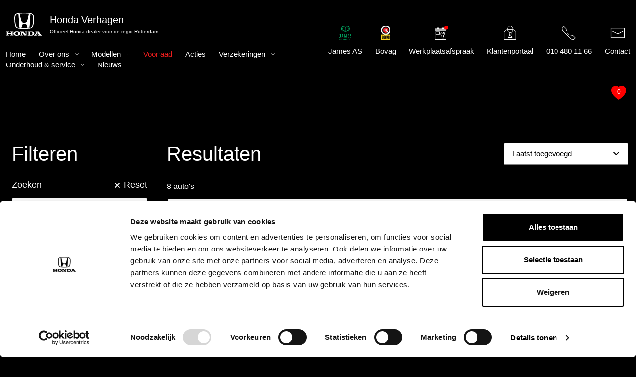

--- FILE ---
content_type: text/html; charset=UTF-8
request_url: https://honda-verhagen.nl/aanbod/?brand=Honda&model=Civic
body_size: 11946
content:
<!DOCTYPE html>
<html class="no-js" lang="nl-NL">
  <head>
    <meta charset="UTF-8">
    <meta name="viewport" content="width=device-width, minimum-scale=1.0, maximum-scale=1.0, user-scalable=no">

    <title>Honda occasions &amp; nieuw voorraad - Honda Verhagen Rotterdam</title>
    <meta name='robots' content='index, follow, max-image-preview:large, max-snippet:-1, max-video-preview:-1' />

	<!-- This site is optimized with the Yoast SEO plugin v26.8 - https://yoast.com/product/yoast-seo-wordpress/ -->
	<meta name="description" content="Bekijk onze actuele voorraad aan auto&#039;s van Honda en andere merken. Van occasion tot gloednieuw. Boek vandaag nog een proefrit &gt;" />
	<link rel="canonical" href="https://honda-verhagen.nl/aanbod/" />
	<meta property="og:locale" content="nl_NL" />
	<meta property="og:type" content="article" />
	<meta property="og:title" content="Honda occasions &amp; nieuw voorraad - Honda Verhagen Rotterdam" />
	<meta property="og:description" content="Bekijk onze actuele voorraad aan auto&#039;s van Honda en andere merken. Van occasion tot gloednieuw. Boek vandaag nog een proefrit &gt;" />
	<meta property="og:url" content="https://honda-verhagen.nl/aanbod/" />
	<meta property="og:site_name" content="Honda Verhagen" />
	<meta property="article:modified_time" content="2025-06-27T13:03:30+00:00" />
	<meta name="twitter:card" content="summary_large_image" />
	<script type="application/ld+json" class="yoast-schema-graph">{"@context":"https://schema.org","@graph":[{"@type":"WebPage","@id":"https://honda-verhagen.nl/aanbod/","url":"https://honda-verhagen.nl/aanbod/","name":"Honda occasions & nieuw voorraad - Honda Verhagen Rotterdam","isPartOf":{"@id":"https://honda-verhagen.nl/#website"},"datePublished":"2023-07-25T07:36:59+00:00","dateModified":"2025-06-27T13:03:30+00:00","description":"Bekijk onze actuele voorraad aan auto's van Honda en andere merken. Van occasion tot gloednieuw. Boek vandaag nog een proefrit >","breadcrumb":{"@id":"https://honda-verhagen.nl/aanbod/#breadcrumb"},"inLanguage":"nl-NL","potentialAction":[{"@type":"ReadAction","target":["https://honda-verhagen.nl/aanbod/"]}]},{"@type":"BreadcrumbList","@id":"https://honda-verhagen.nl/aanbod/#breadcrumb","itemListElement":[{"@type":"ListItem","position":1,"name":"Home","item":"https://honda-verhagen.nl/"},{"@type":"ListItem","position":2,"name":"Aanbod"}]},{"@type":"WebSite","@id":"https://honda-verhagen.nl/#website","url":"https://honda-verhagen.nl/","name":"Honda Verhagen","description":"Officieel Honda dealer voor de regio Rotterdam en Breda","potentialAction":[{"@type":"SearchAction","target":{"@type":"EntryPoint","urlTemplate":"https://honda-verhagen.nl/?s={search_term_string}"},"query-input":{"@type":"PropertyValueSpecification","valueRequired":true,"valueName":"search_term_string"}}],"inLanguage":"nl-NL"}]}</script>
	<!-- / Yoast SEO plugin. -->


<link rel='dns-prefetch' href='//tagging.honda-verhagen.nl' />
<link rel='dns-prefetch' href='//cdnjs.cloudflare.com' />
<link href='https://fonts.gstatic.com' crossorigin rel='preconnect' />
<link rel="alternate" title="oEmbed (JSON)" type="application/json+oembed" href="https://honda-verhagen.nl/wp-json/oembed/1.0/embed?url=https%3A%2F%2Fhonda-verhagen.nl%2Faanbod%2F" />
<link rel="alternate" title="oEmbed (XML)" type="text/xml+oembed" href="https://honda-verhagen.nl/wp-json/oembed/1.0/embed?url=https%3A%2F%2Fhonda-verhagen.nl%2Faanbod%2F&#038;format=xml" />
<style id='wp-img-auto-sizes-contain-inline-css' type='text/css'>
img:is([sizes=auto i],[sizes^="auto," i]){contain-intrinsic-size:3000px 1500px}
/*# sourceURL=wp-img-auto-sizes-contain-inline-css */
</style>
<style id='wp-emoji-styles-inline-css' type='text/css'>

	img.wp-smiley, img.emoji {
		display: inline !important;
		border: none !important;
		box-shadow: none !important;
		height: 1em !important;
		width: 1em !important;
		margin: 0 0.07em !important;
		vertical-align: -0.1em !important;
		background: none !important;
		padding: 0 !important;
	}
/*# sourceURL=wp-emoji-styles-inline-css */
</style>
<style id='wp-block-library-inline-css' type='text/css'>
:root{--wp-block-synced-color:#7a00df;--wp-block-synced-color--rgb:122,0,223;--wp-bound-block-color:var(--wp-block-synced-color);--wp-editor-canvas-background:#ddd;--wp-admin-theme-color:#007cba;--wp-admin-theme-color--rgb:0,124,186;--wp-admin-theme-color-darker-10:#006ba1;--wp-admin-theme-color-darker-10--rgb:0,107,160.5;--wp-admin-theme-color-darker-20:#005a87;--wp-admin-theme-color-darker-20--rgb:0,90,135;--wp-admin-border-width-focus:2px}@media (min-resolution:192dpi){:root{--wp-admin-border-width-focus:1.5px}}.wp-element-button{cursor:pointer}:root .has-very-light-gray-background-color{background-color:#eee}:root .has-very-dark-gray-background-color{background-color:#313131}:root .has-very-light-gray-color{color:#eee}:root .has-very-dark-gray-color{color:#313131}:root .has-vivid-green-cyan-to-vivid-cyan-blue-gradient-background{background:linear-gradient(135deg,#00d084,#0693e3)}:root .has-purple-crush-gradient-background{background:linear-gradient(135deg,#34e2e4,#4721fb 50%,#ab1dfe)}:root .has-hazy-dawn-gradient-background{background:linear-gradient(135deg,#faaca8,#dad0ec)}:root .has-subdued-olive-gradient-background{background:linear-gradient(135deg,#fafae1,#67a671)}:root .has-atomic-cream-gradient-background{background:linear-gradient(135deg,#fdd79a,#004a59)}:root .has-nightshade-gradient-background{background:linear-gradient(135deg,#330968,#31cdcf)}:root .has-midnight-gradient-background{background:linear-gradient(135deg,#020381,#2874fc)}:root{--wp--preset--font-size--normal:16px;--wp--preset--font-size--huge:42px}.has-regular-font-size{font-size:1em}.has-larger-font-size{font-size:2.625em}.has-normal-font-size{font-size:var(--wp--preset--font-size--normal)}.has-huge-font-size{font-size:var(--wp--preset--font-size--huge)}.has-text-align-center{text-align:center}.has-text-align-left{text-align:left}.has-text-align-right{text-align:right}.has-fit-text{white-space:nowrap!important}#end-resizable-editor-section{display:none}.aligncenter{clear:both}.items-justified-left{justify-content:flex-start}.items-justified-center{justify-content:center}.items-justified-right{justify-content:flex-end}.items-justified-space-between{justify-content:space-between}.screen-reader-text{border:0;clip-path:inset(50%);height:1px;margin:-1px;overflow:hidden;padding:0;position:absolute;width:1px;word-wrap:normal!important}.screen-reader-text:focus{background-color:#ddd;clip-path:none;color:#444;display:block;font-size:1em;height:auto;left:5px;line-height:normal;padding:15px 23px 14px;text-decoration:none;top:5px;width:auto;z-index:100000}html :where(.has-border-color){border-style:solid}html :where([style*=border-top-color]){border-top-style:solid}html :where([style*=border-right-color]){border-right-style:solid}html :where([style*=border-bottom-color]){border-bottom-style:solid}html :where([style*=border-left-color]){border-left-style:solid}html :where([style*=border-width]){border-style:solid}html :where([style*=border-top-width]){border-top-style:solid}html :where([style*=border-right-width]){border-right-style:solid}html :where([style*=border-bottom-width]){border-bottom-style:solid}html :where([style*=border-left-width]){border-left-style:solid}html :where(img[class*=wp-image-]){height:auto;max-width:100%}:where(figure){margin:0 0 1em}html :where(.is-position-sticky){--wp-admin--admin-bar--position-offset:var(--wp-admin--admin-bar--height,0px)}@media screen and (max-width:600px){html :where(.is-position-sticky){--wp-admin--admin-bar--position-offset:0px}}

/*# sourceURL=wp-block-library-inline-css */
</style><style id='global-styles-inline-css' type='text/css'>
:root{--wp--preset--aspect-ratio--square: 1;--wp--preset--aspect-ratio--4-3: 4/3;--wp--preset--aspect-ratio--3-4: 3/4;--wp--preset--aspect-ratio--3-2: 3/2;--wp--preset--aspect-ratio--2-3: 2/3;--wp--preset--aspect-ratio--16-9: 16/9;--wp--preset--aspect-ratio--9-16: 9/16;--wp--preset--color--black: #000000;--wp--preset--color--cyan-bluish-gray: #abb8c3;--wp--preset--color--white: #ffffff;--wp--preset--color--pale-pink: #f78da7;--wp--preset--color--vivid-red: #cf2e2e;--wp--preset--color--luminous-vivid-orange: #ff6900;--wp--preset--color--luminous-vivid-amber: #fcb900;--wp--preset--color--light-green-cyan: #7bdcb5;--wp--preset--color--vivid-green-cyan: #00d084;--wp--preset--color--pale-cyan-blue: #8ed1fc;--wp--preset--color--vivid-cyan-blue: #0693e3;--wp--preset--color--vivid-purple: #9b51e0;--wp--preset--gradient--vivid-cyan-blue-to-vivid-purple: linear-gradient(135deg,rgb(6,147,227) 0%,rgb(155,81,224) 100%);--wp--preset--gradient--light-green-cyan-to-vivid-green-cyan: linear-gradient(135deg,rgb(122,220,180) 0%,rgb(0,208,130) 100%);--wp--preset--gradient--luminous-vivid-amber-to-luminous-vivid-orange: linear-gradient(135deg,rgb(252,185,0) 0%,rgb(255,105,0) 100%);--wp--preset--gradient--luminous-vivid-orange-to-vivid-red: linear-gradient(135deg,rgb(255,105,0) 0%,rgb(207,46,46) 100%);--wp--preset--gradient--very-light-gray-to-cyan-bluish-gray: linear-gradient(135deg,rgb(238,238,238) 0%,rgb(169,184,195) 100%);--wp--preset--gradient--cool-to-warm-spectrum: linear-gradient(135deg,rgb(74,234,220) 0%,rgb(151,120,209) 20%,rgb(207,42,186) 40%,rgb(238,44,130) 60%,rgb(251,105,98) 80%,rgb(254,248,76) 100%);--wp--preset--gradient--blush-light-purple: linear-gradient(135deg,rgb(255,206,236) 0%,rgb(152,150,240) 100%);--wp--preset--gradient--blush-bordeaux: linear-gradient(135deg,rgb(254,205,165) 0%,rgb(254,45,45) 50%,rgb(107,0,62) 100%);--wp--preset--gradient--luminous-dusk: linear-gradient(135deg,rgb(255,203,112) 0%,rgb(199,81,192) 50%,rgb(65,88,208) 100%);--wp--preset--gradient--pale-ocean: linear-gradient(135deg,rgb(255,245,203) 0%,rgb(182,227,212) 50%,rgb(51,167,181) 100%);--wp--preset--gradient--electric-grass: linear-gradient(135deg,rgb(202,248,128) 0%,rgb(113,206,126) 100%);--wp--preset--gradient--midnight: linear-gradient(135deg,rgb(2,3,129) 0%,rgb(40,116,252) 100%);--wp--preset--font-size--small: 13px;--wp--preset--font-size--medium: 20px;--wp--preset--font-size--large: 36px;--wp--preset--font-size--x-large: 42px;--wp--preset--spacing--20: 0.44rem;--wp--preset--spacing--30: 0.67rem;--wp--preset--spacing--40: 1rem;--wp--preset--spacing--50: 1.5rem;--wp--preset--spacing--60: 2.25rem;--wp--preset--spacing--70: 3.38rem;--wp--preset--spacing--80: 5.06rem;--wp--preset--shadow--natural: 6px 6px 9px rgba(0, 0, 0, 0.2);--wp--preset--shadow--deep: 12px 12px 50px rgba(0, 0, 0, 0.4);--wp--preset--shadow--sharp: 6px 6px 0px rgba(0, 0, 0, 0.2);--wp--preset--shadow--outlined: 6px 6px 0px -3px rgb(255, 255, 255), 6px 6px rgb(0, 0, 0);--wp--preset--shadow--crisp: 6px 6px 0px rgb(0, 0, 0);}:where(.is-layout-flex){gap: 0.5em;}:where(.is-layout-grid){gap: 0.5em;}body .is-layout-flex{display: flex;}.is-layout-flex{flex-wrap: wrap;align-items: center;}.is-layout-flex > :is(*, div){margin: 0;}body .is-layout-grid{display: grid;}.is-layout-grid > :is(*, div){margin: 0;}:where(.wp-block-columns.is-layout-flex){gap: 2em;}:where(.wp-block-columns.is-layout-grid){gap: 2em;}:where(.wp-block-post-template.is-layout-flex){gap: 1.25em;}:where(.wp-block-post-template.is-layout-grid){gap: 1.25em;}.has-black-color{color: var(--wp--preset--color--black) !important;}.has-cyan-bluish-gray-color{color: var(--wp--preset--color--cyan-bluish-gray) !important;}.has-white-color{color: var(--wp--preset--color--white) !important;}.has-pale-pink-color{color: var(--wp--preset--color--pale-pink) !important;}.has-vivid-red-color{color: var(--wp--preset--color--vivid-red) !important;}.has-luminous-vivid-orange-color{color: var(--wp--preset--color--luminous-vivid-orange) !important;}.has-luminous-vivid-amber-color{color: var(--wp--preset--color--luminous-vivid-amber) !important;}.has-light-green-cyan-color{color: var(--wp--preset--color--light-green-cyan) !important;}.has-vivid-green-cyan-color{color: var(--wp--preset--color--vivid-green-cyan) !important;}.has-pale-cyan-blue-color{color: var(--wp--preset--color--pale-cyan-blue) !important;}.has-vivid-cyan-blue-color{color: var(--wp--preset--color--vivid-cyan-blue) !important;}.has-vivid-purple-color{color: var(--wp--preset--color--vivid-purple) !important;}.has-black-background-color{background-color: var(--wp--preset--color--black) !important;}.has-cyan-bluish-gray-background-color{background-color: var(--wp--preset--color--cyan-bluish-gray) !important;}.has-white-background-color{background-color: var(--wp--preset--color--white) !important;}.has-pale-pink-background-color{background-color: var(--wp--preset--color--pale-pink) !important;}.has-vivid-red-background-color{background-color: var(--wp--preset--color--vivid-red) !important;}.has-luminous-vivid-orange-background-color{background-color: var(--wp--preset--color--luminous-vivid-orange) !important;}.has-luminous-vivid-amber-background-color{background-color: var(--wp--preset--color--luminous-vivid-amber) !important;}.has-light-green-cyan-background-color{background-color: var(--wp--preset--color--light-green-cyan) !important;}.has-vivid-green-cyan-background-color{background-color: var(--wp--preset--color--vivid-green-cyan) !important;}.has-pale-cyan-blue-background-color{background-color: var(--wp--preset--color--pale-cyan-blue) !important;}.has-vivid-cyan-blue-background-color{background-color: var(--wp--preset--color--vivid-cyan-blue) !important;}.has-vivid-purple-background-color{background-color: var(--wp--preset--color--vivid-purple) !important;}.has-black-border-color{border-color: var(--wp--preset--color--black) !important;}.has-cyan-bluish-gray-border-color{border-color: var(--wp--preset--color--cyan-bluish-gray) !important;}.has-white-border-color{border-color: var(--wp--preset--color--white) !important;}.has-pale-pink-border-color{border-color: var(--wp--preset--color--pale-pink) !important;}.has-vivid-red-border-color{border-color: var(--wp--preset--color--vivid-red) !important;}.has-luminous-vivid-orange-border-color{border-color: var(--wp--preset--color--luminous-vivid-orange) !important;}.has-luminous-vivid-amber-border-color{border-color: var(--wp--preset--color--luminous-vivid-amber) !important;}.has-light-green-cyan-border-color{border-color: var(--wp--preset--color--light-green-cyan) !important;}.has-vivid-green-cyan-border-color{border-color: var(--wp--preset--color--vivid-green-cyan) !important;}.has-pale-cyan-blue-border-color{border-color: var(--wp--preset--color--pale-cyan-blue) !important;}.has-vivid-cyan-blue-border-color{border-color: var(--wp--preset--color--vivid-cyan-blue) !important;}.has-vivid-purple-border-color{border-color: var(--wp--preset--color--vivid-purple) !important;}.has-vivid-cyan-blue-to-vivid-purple-gradient-background{background: var(--wp--preset--gradient--vivid-cyan-blue-to-vivid-purple) !important;}.has-light-green-cyan-to-vivid-green-cyan-gradient-background{background: var(--wp--preset--gradient--light-green-cyan-to-vivid-green-cyan) !important;}.has-luminous-vivid-amber-to-luminous-vivid-orange-gradient-background{background: var(--wp--preset--gradient--luminous-vivid-amber-to-luminous-vivid-orange) !important;}.has-luminous-vivid-orange-to-vivid-red-gradient-background{background: var(--wp--preset--gradient--luminous-vivid-orange-to-vivid-red) !important;}.has-very-light-gray-to-cyan-bluish-gray-gradient-background{background: var(--wp--preset--gradient--very-light-gray-to-cyan-bluish-gray) !important;}.has-cool-to-warm-spectrum-gradient-background{background: var(--wp--preset--gradient--cool-to-warm-spectrum) !important;}.has-blush-light-purple-gradient-background{background: var(--wp--preset--gradient--blush-light-purple) !important;}.has-blush-bordeaux-gradient-background{background: var(--wp--preset--gradient--blush-bordeaux) !important;}.has-luminous-dusk-gradient-background{background: var(--wp--preset--gradient--luminous-dusk) !important;}.has-pale-ocean-gradient-background{background: var(--wp--preset--gradient--pale-ocean) !important;}.has-electric-grass-gradient-background{background: var(--wp--preset--gradient--electric-grass) !important;}.has-midnight-gradient-background{background: var(--wp--preset--gradient--midnight) !important;}.has-small-font-size{font-size: var(--wp--preset--font-size--small) !important;}.has-medium-font-size{font-size: var(--wp--preset--font-size--medium) !important;}.has-large-font-size{font-size: var(--wp--preset--font-size--large) !important;}.has-x-large-font-size{font-size: var(--wp--preset--font-size--x-large) !important;}
/*# sourceURL=global-styles-inline-css */
</style>

<style id='classic-theme-styles-inline-css' type='text/css'>
/*! This file is auto-generated */
.wp-block-button__link{color:#fff;background-color:#32373c;border-radius:9999px;box-shadow:none;text-decoration:none;padding:calc(.667em + 2px) calc(1.333em + 2px);font-size:1.125em}.wp-block-file__button{background:#32373c;color:#fff;text-decoration:none}
/*# sourceURL=/wp-includes/css/classic-themes.min.css */
</style>
<link rel='stylesheet' id='child-style-css' href='https://honda-verhagen.nl/wp-content/themes/honda-child-theme/style.css?ver=1.3.5' type='text/css' media='all' />
<link rel='stylesheet' id='voorraadmodule-nogverplaatsen-style-css' href='https://honda-verhagen.nl/wp-content/themes/honda-child-theme/voorraadmodule-nogverplaatsen.css?ver=1.0.3' type='text/css' media='all' />
<link rel='stylesheet' id='interly_slick_css_1-css' href='https://cdnjs.cloudflare.com/ajax/libs/slick-carousel/1.8.1/slick.css?ver=6.9' type='text/css' media='all' />
<link rel='stylesheet' id='interly_slick_css_2-css' href='https://cdnjs.cloudflare.com/ajax/libs/slick-carousel/1.8.1/slick-theme.css?ver=6.9' type='text/css' media='all' />
<link rel='stylesheet' id='lightbox-style-css' href='https://honda-verhagen.nl/wp-content/themes/honda-child-theme/src/lightbox/css/lightbox.css?ver=1.3.0' type='text/css' media='all' />
<script type="text/javascript" src="https://honda-verhagen.nl/wp-includes/js/jquery/jquery.min.js?ver=3.7.1" id="jquery-core-js"></script>
<script type="text/javascript" src="https://honda-verhagen.nl/wp-includes/js/jquery/jquery-migrate.min.js?ver=3.4.1" id="jquery-migrate-js"></script>
<script type="text/javascript" id="tagging-domain-src-js-after">
/* <![CDATA[ */
window.tagging_domain = "https://tagging.honda-verhagen.nl";
//# sourceURL=tagging-domain-src-js-after
/* ]]> */
</script>
<script type="text/javascript" id="tagging-gtm-script-js-after">
/* <![CDATA[ */
  (function(){function t(t,e,r){if("cookie"===t){var n=document.cookie.split(";");for(var o=0;o<n.length;o++){var i=n[o].split("=");if(i[0].trim()===e)return i[1]}}else if("localStorage"===t)return localStorage.getItem(e);else if("jsVariable"===t)return window[e];else console.warn("invalid uid source",t)}function e(e,r,n){var o=document.createElement("script");o.async=!0,o.src=r,e.insertBefore(o,n)}function r(r,n,o,i,a){var c,s=!1;try{var u=navigator.userAgent,f=/Version\/([0-9\._]+)(.*Mobile)?.*Safari.*/.exec(u);f&&parseFloat(f[1])>=16.4&&(c=t(o,i,""),s=!0)}catch(t){console.error(t)}var l=window[a]=window[a]||[];l.push({"gtm.start":(new Date).getTime(),event:"gtm.js"});var g=r+"/Uk5HRzJYJmVu.js?sp="+n+(s?"&enableCK=true":"")+(c?"&mcookie="+encodeURIComponent(c):""),d=document.getElementsByTagName("script")[0];e(d.parentNode,g,d)}r("https://tagging.honda-verhagen.nl","PDH422Z","cookie","_taggingmk","dataLayer")})();
//# sourceURL=tagging-gtm-script-js-after
/* ]]> */
</script>
<script type="text/javascript" src="https://honda-verhagen.nl/wp-content/themes/honda-child-theme/resources/js/app.js?ver=1.4" id="child-script-js"></script>
<script type="text/javascript" src="https://honda-verhagen.nl/wp-content/themes/honda-child-theme/src/lightbox/js/lightbox.js?ver=1.3.0" id="lightbox-script-js"></script>
<link rel="https://api.w.org/" href="https://honda-verhagen.nl/wp-json/" /><link rel="alternate" title="JSON" type="application/json" href="https://honda-verhagen.nl/wp-json/wp/v2/pages/242" /><link rel="EditURI" type="application/rsd+xml" title="RSD" href="https://honda-verhagen.nl/xmlrpc.php?rsd" />
<meta name="generator" content="WordPress 6.9" />
<link rel='shortlink' href='https://honda-verhagen.nl/?p=242' />
<meta name="tagging-version" content="2.3.4"><script type="text/javascript">
           var ajaxurl = "https://honda-verhagen.nl/wp-admin/admin-ajax.php";
         </script><link rel="icon" href="https://honda-verhagen.nl/wp-content/uploads/2023/10/cropped-cropped-cropped-Honda-H-Logo-32x32.jpg" sizes="32x32" />
<link rel="icon" href="https://honda-verhagen.nl/wp-content/uploads/2023/10/cropped-cropped-cropped-Honda-H-Logo-192x192.jpg" sizes="192x192" />
<link rel="apple-touch-icon" href="https://honda-verhagen.nl/wp-content/uploads/2023/10/cropped-cropped-cropped-Honda-H-Logo-180x180.jpg" />
<meta name="msapplication-TileImage" content="https://honda-verhagen.nl/wp-content/uploads/2023/10/cropped-cropped-cropped-Honda-H-Logo-270x270.jpg" />
		<style type="text/css" id="wp-custom-css">
			#gform_submit_button_1 {
    background-color: #EE1D1D;
    color: #fff;
    padding: 18px 30px;
    border-radius: 50px;
    font-size: 14px;
    line-height: 20px;
    position: relative;
    display: inline-block;
    align-items: center;
    transition: all .3s;
    font-weight: 400;
    line-height: 1.5;
    text-align: center;
    text-decoration: none;
    vertical-align: middle;
    cursor: pointer;
    user-select: none;
    min-width: 200px;
    border: 1px solid transparent;
}

#gform_submit_button_1::after {
    content: "";
    position: relative;
    margin-left: 10px;
    background-image: url("https://hnd.interly.dev/wp-content/themes/honda-child-theme/images/pijl-groot.svg") !important;
    background-repeat: no-repeat;
    background-size: 56px 8px;
    display: inline-block;
    width: 56px;
    height: 8px;
    filter: brightness(1) invert(1)
}
footer .honda-footer > div{
	max-width: 170px;
}

#ui-datepicker-div{
	background-color: gray;
	padding: 10px;
}
.ui-datepicker-prev{
	margin-right: 20px;
}
.ui-datepicker-next, .ui-datepicker-prev{
	cursor: pointer;
}
#ui-datepicker-div a{
	transition: all 0.3s ease-in-out;
}
#ui-datepicker-div a:hover{
	color: red !important;
}
.wp-playlist-tracks{
	display:none;
}		</style>
		    <meta http-equiv="X-UA-Compatible" content="IE=edge" />
    <meta http-equiv="P3P" content='CP="IDC DSP COR ADM DEVi COM TAIi PSAi PSD IVAi IVDi CONi HIS OUR IND CNT"' />
  </head>

  <body class="wp-singular page-template-default page page-id-242 wp-theme-honda-parent-theme wp-child-theme-honda-child-theme" >
      
      <header>
          <div class="container py-4 honda-has-scrolled-padding">
              <div class="row align-items-center">
                  <div class="col-10 col-md-6" style="z-index: 2; flex: 1;">
                      <a href="/" class="honda-logo-link whitecolor d-flex align-items-center mb-lg-4 position-relative">
                                                    <img src="https://honda-verhagen.nl/wp-content/themes/honda-child-theme/images/logo-honda-wit.svg" class="top-logo" width="72px" height="46px">
                                                  <div class="ms-3 align-self-start">
                                                            <p class="h1 mb-0">Honda Verhagen</p>
                                                                                      <p class="d-none d-lg-block mb-0">Officieel Honda dealer voor de regio Rotterdam</p>
                                                      </div>
                      </a>
                      <div class="d-none d-lg-block honda-desktop-menu honda-desktop-menu-main text-nowrap">
                          <div class="menu-default-container"><ul id="menu-default" class="menu"><li id="menu-item-476" class="menu-item menu-item-type-post_type menu-item-object-page menu-item-home menu-item-476"><a href="https://honda-verhagen.nl/">Home</a></li>
<li id="menu-item-105" class="menu-item menu-item-type-custom menu-item-object-custom menu-item-has-children menu-item-105"><a href="#">Over ons</a>
<ul class="sub-menu">
	<h4>Over ons</h4><li id="menu-item-13144" class="menu-item menu-item-type-custom menu-item-object-custom menu-item-13144"><a href="https://honda-verhagen.nl/vacatures/">Vacatures</a></li>
	<li id="menu-item-1262" class="menu-item menu-item-type-post_type menu-item-object-page menu-item-1262"><a href="https://honda-verhagen.nl/over-ons/">Ons bedrijf</a></li>
	<li id="menu-item-2518" class="menu-item menu-item-type-post_type menu-item-object-page menu-item-2518"><a href="https://honda-verhagen.nl/50th-anniversary/">Ons 50 jarig bestaan</a></li>
	<li id="menu-item-1273" class="menu-item menu-item-type-post_type menu-item-object-page menu-item-1273"><a href="https://honda-verhagen.nl/over-honda/">Over Honda</a></li>
</ul>
</li>
<li id="menu-item-106" class="menu-item menu-item-type-custom menu-item-object-custom menu-item-has-children menu-item-106"><a href="/modellen/">Modellen</a>
<ul class="sub-menu">
	<h4>Modellen</h4><li id="menu-item-14683" class="menu-item menu-item-type-custom menu-item-object-custom menu-item-14683"><a href="/modellen/">Overzicht</a></li>
	<li id="menu-item-12117" class="menu-item menu-item-type-post_type menu-item-object-page menu-item-12117"><a href="https://honda-verhagen.nl/jazz-specifications/">Jazz</a></li>
	<li id="menu-item-12118" class="menu-item menu-item-type-post_type menu-item-object-page menu-item-12118"><a href="https://honda-verhagen.nl/hr-v-specifications/">HR-V</a></li>
	<li id="menu-item-12119" class="menu-item menu-item-type-post_type menu-item-object-page menu-item-12119"><a href="https://honda-verhagen.nl/e-ny1-specifications/">e:Ny1</a></li>
	<li id="menu-item-12121" class="menu-item menu-item-type-post_type menu-item-object-page menu-item-12121"><a href="https://honda-verhagen.nl/civic-specifications/">Civic</a></li>
	<li id="menu-item-18941" class="menu-item menu-item-type-post_type menu-item-object-page menu-item-18941"><a href="https://honda-verhagen.nl/prelude/">Prelude</a></li>
	<li id="menu-item-12120" class="menu-item menu-item-type-post_type menu-item-object-page menu-item-12120"><a href="https://honda-verhagen.nl/civic-type-r-specifications/">Civic Type R</a></li>
	<li id="menu-item-12122" class="menu-item menu-item-type-post_type menu-item-object-page menu-item-12122"><a href="https://honda-verhagen.nl/zr-v-specifications/">ZR-V</a></li>
	<li id="menu-item-12123" class="menu-item menu-item-type-post_type menu-item-object-page menu-item-12123"><a href="https://honda-verhagen.nl/cr-v-specifications/">CR-V</a></li>
	<li id="menu-item-7001" class="menu-item menu-item-type-post_type menu-item-object-page menu-item-7001"><a href="https://honda-verhagen.nl/hybride-modellen/">Hybride modellen</a></li>
	<li id="menu-item-6799" class="menu-item menu-item-type-post_type menu-item-object-page menu-item-6799"><a href="https://honda-verhagen.nl/suv-modellen/">SUV modellen</a></li>
	<li id="menu-item-2446" class="menu-item menu-item-type-post_type menu-item-object-page menu-item-2446"><a href="https://honda-verhagen.nl/brochures-prijslijsten/">Brochures &amp; prijslijsten</a></li>
</ul>
</li>
<li id="menu-item-245" class="menu-item menu-item-type-post_type menu-item-object-page current-menu-item page_item page-item-242 current_page_item menu-item-245"><a href="https://honda-verhagen.nl/aanbod/" aria-current="page">Voorraad</a></li>
<li id="menu-item-16591" class="menu-item menu-item-type-post_type menu-item-object-page menu-item-16591"><a href="https://honda-verhagen.nl/acties/">Acties</a></li>
<li id="menu-item-1296" class="menu-item menu-item-type-custom menu-item-object-custom menu-item-has-children menu-item-1296"><a href="#">Verzekeringen</a>
<ul class="sub-menu">
	<h4>Verzekeringen</h4><li id="menu-item-1298" class="menu-item menu-item-type-post_type menu-item-object-page menu-item-1298"><a href="https://honda-verhagen.nl/de-enige-autoverzekering-met-10-jaar-garantie-op-uw-honda/">Honda verzekeringen</a></li>
	<li id="menu-item-1297" class="menu-item menu-item-type-post_type menu-item-object-page menu-item-1297"><a href="https://honda-verhagen.nl/unieke-voordelen/">Unieke voordelen</a></li>
</ul>
</li>
<li id="menu-item-1167" class="menu-item menu-item-type-post_type menu-item-object-page menu-item-has-children menu-item-1167"><a href="https://honda-verhagen.nl/onderhoud-service/">Onderhoud &amp; service</a>
<ul class="sub-menu">
	<h4>Onderhoud &amp; service</h4><li id="menu-item-2095" class="menu-item menu-item-type-post_type menu-item-object-page menu-item-2095"><a href="https://honda-verhagen.nl/apk/">APK</a></li>
	<li id="menu-item-3449" class="menu-item menu-item-type-post_type menu-item-object-page menu-item-3449"><a href="https://honda-verhagen.nl/bandenservice/">Bandenservice</a></li>
	<li id="menu-item-1191" class="menu-item menu-item-type-post_type menu-item-object-page menu-item-1191"><a href="https://honda-verhagen.nl/winterbanden/">Winterbanden</a></li>
	<li id="menu-item-3489" class="menu-item menu-item-type-post_type menu-item-object-page menu-item-3489"><a href="https://honda-verhagen.nl/aircoservice/">Aircoservice</a></li>
	<li id="menu-item-1220" class="menu-item menu-item-type-post_type menu-item-object-page menu-item-1220"><a href="https://honda-verhagen.nl/pechhulp/">Pechhulp</a></li>
	<li id="menu-item-5033" class="menu-item menu-item-type-post_type menu-item-object-page menu-item-5033"><a href="https://honda-verhagen.nl/ruitschade/">Ruitschade</a></li>
</ul>
</li>
<li id="menu-item-482" class="menu-item menu-item-type-post_type menu-item-object-page menu-item-482"><a href="https://honda-verhagen.nl/blog/">Nieuws</a></li>
</ul></div>                      </div>
                  </div>
                  <div class="col-2 col-md-6 text-center" style="width: fit-content;">
                      <div class="d-none d-lg-block honda-desktop-menu">
                          <div class="menu-default-right-container"><ul id="menu-default-right" class="menu"><li id="menu-item-3520" class="menu-item menu-item-type-custom menu-item-object-custom menu-item-3520"><a href="https://honda-verhagen.nl/james-autoservice-verhagen-rotterdam/"><div class="honda-img-contain"><img src="https://honda-verhagen.nl/wp-content/uploads/2024/05/james-logo.svg" alt=""></div>James AS</a></li>
<li id="menu-item-3407" class="menu-item menu-item-type-custom menu-item-object-custom menu-item-3407"><a href="https://honda-verhagen.nl/honda-verhagen-bovag-autobedrijf/"><div class="honda-img-contain"><img src="https://honda-verhagen.nl/wp-content/uploads/2024/04/bovag-logo.jpg" alt="het logo van bovag. honda verhagen is bovag-autobedrijf"></div>Bovag</a></li>
<li id="menu-item-32" class="menu-item menu-item-type-custom menu-item-object-custom menu-item-32"><a href="/onderhoud-inplannen"><div class="honda-img-contain"><img src="https://honda-verhagen.nl/wp-content/uploads/2023/06/Afspraak-maken2.svg" alt=""></div>Werkplaatsafspraak</a></li>
<li id="menu-item-33" class="menu-item menu-item-type-custom menu-item-object-custom menu-item-33"><a target="_blank" rel="noopener" href="https://verhagen.mijnklantensite.nl/"><div class="honda-img-contain"><img src="https://honda-verhagen.nl/wp-content/uploads/2023/06/Klantenportaal-2.svg" alt=""></div>Klantenportaal</a></li>
<li id="menu-item-34" class="menu-item menu-item-type-custom menu-item-object-custom menu-item-34"><a href="tel:+31104801166"><div class="honda-img-contain"><img src="https://honda-verhagen.nl/wp-content/uploads/2023/06/Telefoon-2.svg" alt=""></div>010 480 11 66</a></li>
<li id="menu-item-84" class="menu-item menu-item-type-post_type menu-item-object-page menu-item-84"><a href="https://honda-verhagen.nl/contact/"><div class="honda-img-contain"><img src="https://honda-verhagen.nl/wp-content/uploads/2023/11/Mail-5.svg" alt=""></div>Contact</a></li>
</ul></div>                      </div>
                      <div class="d-lg-none d-flex justify-content-end">
                          <button id="honda-mobile-menu" class="appearance-none">
                              <img src="https://honda-verhagen.nl/wp-content/themes/honda-child-theme/images/hamburger.svg" alt="Hamburger icoon" class="whitefilter hamburger">
                              <img src="https://honda-verhagen.nl/wp-content/themes/honda-child-theme/images/kruis.svg" alt="Kruis icoon" class="whitefilter close">
                          </button>
                          <div class="honda-mobile-menu">
                              <div class="container py-3">
                                  <div class="menu-default-container"><ul id="menu-default-1" class="menu"><li class="menu-item menu-item-type-post_type menu-item-object-page menu-item-home menu-item-476"><a href="https://honda-verhagen.nl/">Home</a></li>
<li class="menu-item menu-item-type-custom menu-item-object-custom menu-item-has-children menu-item-105"><a href="#">Over ons</a>
<ul class="sub-menu">
	<h4>Over ons</h4><li class="menu-item menu-item-type-custom menu-item-object-custom menu-item-13144"><a href="https://honda-verhagen.nl/vacatures/">Vacatures</a></li>
	<li class="menu-item menu-item-type-post_type menu-item-object-page menu-item-1262"><a href="https://honda-verhagen.nl/over-ons/">Ons bedrijf</a></li>
	<li class="menu-item menu-item-type-post_type menu-item-object-page menu-item-2518"><a href="https://honda-verhagen.nl/50th-anniversary/">Ons 50 jarig bestaan</a></li>
	<li class="menu-item menu-item-type-post_type menu-item-object-page menu-item-1273"><a href="https://honda-verhagen.nl/over-honda/">Over Honda</a></li>
</ul>
</li>
<li class="menu-item menu-item-type-custom menu-item-object-custom menu-item-has-children menu-item-106"><a href="/modellen/">Modellen</a>
<ul class="sub-menu">
	<h4>Modellen</h4><li class="menu-item menu-item-type-custom menu-item-object-custom menu-item-14683"><a href="/modellen/">Overzicht</a></li>
	<li class="menu-item menu-item-type-post_type menu-item-object-page menu-item-12117"><a href="https://honda-verhagen.nl/jazz-specifications/">Jazz</a></li>
	<li class="menu-item menu-item-type-post_type menu-item-object-page menu-item-12118"><a href="https://honda-verhagen.nl/hr-v-specifications/">HR-V</a></li>
	<li class="menu-item menu-item-type-post_type menu-item-object-page menu-item-12119"><a href="https://honda-verhagen.nl/e-ny1-specifications/">e:Ny1</a></li>
	<li class="menu-item menu-item-type-post_type menu-item-object-page menu-item-12121"><a href="https://honda-verhagen.nl/civic-specifications/">Civic</a></li>
	<li class="menu-item menu-item-type-post_type menu-item-object-page menu-item-18941"><a href="https://honda-verhagen.nl/prelude/">Prelude</a></li>
	<li class="menu-item menu-item-type-post_type menu-item-object-page menu-item-12120"><a href="https://honda-verhagen.nl/civic-type-r-specifications/">Civic Type R</a></li>
	<li class="menu-item menu-item-type-post_type menu-item-object-page menu-item-12122"><a href="https://honda-verhagen.nl/zr-v-specifications/">ZR-V</a></li>
	<li class="menu-item menu-item-type-post_type menu-item-object-page menu-item-12123"><a href="https://honda-verhagen.nl/cr-v-specifications/">CR-V</a></li>
	<li class="menu-item menu-item-type-post_type menu-item-object-page menu-item-7001"><a href="https://honda-verhagen.nl/hybride-modellen/">Hybride modellen</a></li>
	<li class="menu-item menu-item-type-post_type menu-item-object-page menu-item-6799"><a href="https://honda-verhagen.nl/suv-modellen/">SUV modellen</a></li>
	<li class="menu-item menu-item-type-post_type menu-item-object-page menu-item-2446"><a href="https://honda-verhagen.nl/brochures-prijslijsten/">Brochures &amp; prijslijsten</a></li>
</ul>
</li>
<li class="menu-item menu-item-type-post_type menu-item-object-page current-menu-item page_item page-item-242 current_page_item menu-item-245"><a href="https://honda-verhagen.nl/aanbod/" aria-current="page">Voorraad</a></li>
<li class="menu-item menu-item-type-post_type menu-item-object-page menu-item-16591"><a href="https://honda-verhagen.nl/acties/">Acties</a></li>
<li class="menu-item menu-item-type-custom menu-item-object-custom menu-item-has-children menu-item-1296"><a href="#">Verzekeringen</a>
<ul class="sub-menu">
	<h4>Verzekeringen</h4><li class="menu-item menu-item-type-post_type menu-item-object-page menu-item-1298"><a href="https://honda-verhagen.nl/de-enige-autoverzekering-met-10-jaar-garantie-op-uw-honda/">Honda verzekeringen</a></li>
	<li class="menu-item menu-item-type-post_type menu-item-object-page menu-item-1297"><a href="https://honda-verhagen.nl/unieke-voordelen/">Unieke voordelen</a></li>
</ul>
</li>
<li class="menu-item menu-item-type-post_type menu-item-object-page menu-item-has-children menu-item-1167"><a href="https://honda-verhagen.nl/onderhoud-service/">Onderhoud &amp; service</a>
<ul class="sub-menu">
	<h4>Onderhoud &amp; service</h4><li class="menu-item menu-item-type-post_type menu-item-object-page menu-item-2095"><a href="https://honda-verhagen.nl/apk/">APK</a></li>
	<li class="menu-item menu-item-type-post_type menu-item-object-page menu-item-3449"><a href="https://honda-verhagen.nl/bandenservice/">Bandenservice</a></li>
	<li class="menu-item menu-item-type-post_type menu-item-object-page menu-item-1191"><a href="https://honda-verhagen.nl/winterbanden/">Winterbanden</a></li>
	<li class="menu-item menu-item-type-post_type menu-item-object-page menu-item-3489"><a href="https://honda-verhagen.nl/aircoservice/">Aircoservice</a></li>
	<li class="menu-item menu-item-type-post_type menu-item-object-page menu-item-1220"><a href="https://honda-verhagen.nl/pechhulp/">Pechhulp</a></li>
	<li class="menu-item menu-item-type-post_type menu-item-object-page menu-item-5033"><a href="https://honda-verhagen.nl/ruitschade/">Ruitschade</a></li>
</ul>
</li>
<li class="menu-item menu-item-type-post_type menu-item-object-page menu-item-482"><a href="https://honda-verhagen.nl/blog/">Nieuws</a></li>
</ul></div>                                  <div class="menu-default-right-container"><ul id="menu-default-right-1" class="menu"><li class="menu-item menu-item-type-custom menu-item-object-custom menu-item-3520"><a href="https://honda-verhagen.nl/james-autoservice-verhagen-rotterdam/"><div class="honda-img-contain"><img src="https://honda-verhagen.nl/wp-content/uploads/2024/05/james-logo.svg" alt=""></div>James AS</a></li>
<li class="menu-item menu-item-type-custom menu-item-object-custom menu-item-3407"><a href="https://honda-verhagen.nl/honda-verhagen-bovag-autobedrijf/"><div class="honda-img-contain"><img src="https://honda-verhagen.nl/wp-content/uploads/2024/04/bovag-logo.jpg" alt="het logo van bovag. honda verhagen is bovag-autobedrijf"></div>Bovag</a></li>
<li class="menu-item menu-item-type-custom menu-item-object-custom menu-item-32"><a href="/onderhoud-inplannen"><div class="honda-img-contain"><img src="https://honda-verhagen.nl/wp-content/uploads/2023/06/Afspraak-maken2.svg" alt=""></div>Werkplaatsafspraak</a></li>
<li class="menu-item menu-item-type-custom menu-item-object-custom menu-item-33"><a target="_blank" rel="noopener" href="https://verhagen.mijnklantensite.nl/"><div class="honda-img-contain"><img src="https://honda-verhagen.nl/wp-content/uploads/2023/06/Klantenportaal-2.svg" alt=""></div>Klantenportaal</a></li>
<li class="menu-item menu-item-type-custom menu-item-object-custom menu-item-34"><a href="tel:+31104801166"><div class="honda-img-contain"><img src="https://honda-verhagen.nl/wp-content/uploads/2023/06/Telefoon-2.svg" alt=""></div>010 480 11 66</a></li>
<li class="menu-item menu-item-type-post_type menu-item-object-page menu-item-84"><a href="https://honda-verhagen.nl/contact/"><div class="honda-img-contain"><img src="https://honda-verhagen.nl/wp-content/uploads/2023/11/Mail-5.svg" alt=""></div>Contact</a></li>
</ul></div>                                  <div class="d-flex justify-content-center flex-wrap mt-6 honda-mobile-menu-socialmedia">
                                      <p class="w-100 h6 mb-3">Volg ons</p>
                                      <a href="https://www.youtube.com/channel/UCeXSxyIYr4dLD9lBqE63_yg" target="" class="m-1 d-flex"><img src="https://honda-verhagen.nl/wp-content/themes/honda-child-theme/images/socialmedia/youtube.svg" alt="youtube icoon" width="20px" height="20px" class="redfilter"></a><a href="https://www.facebook.com/hondarotterdam" target="" class="m-1 d-flex"><img src="https://honda-verhagen.nl/wp-content/themes/honda-child-theme/images/socialmedia/facebook.svg" alt="facebook icoon" width="20px" height="20px" class="redfilter"></a><a href="https://www.instagram.com/hondarotterdam/" target="" class="m-1 d-flex"><img src="https://honda-verhagen.nl/wp-content/themes/honda-child-theme/images/socialmedia/instagram.svg" alt="instagram icoon" width="20px" height="20px" class="redfilter"></a><a href="https://nl.linkedin.com/company/honda-verhagen" target="" class="m-1 d-flex"><img src="https://honda-verhagen.nl/wp-content/themes/honda-child-theme/images/socialmedia/linkedin.svg" alt="linkedin icoon" width="20px" height="20px" class="redfilter"></a><a href="https://twitter.com/SanderDuijn/status/205943286190448641" target="" class="m-1 d-flex"><img src="https://honda-verhagen.nl/wp-content/themes/honda-child-theme/images/socialmedia/twitter.svg" alt="twitter icoon" width="20px" height="20px" class="redfilter"></a>                                  </div>
                              </div>
                          </div>
                      </div>
                  </div>
              </div>
          </div>
      </header>


<main>
			<style>
    body {
        background:#000;
    }
</style>
<div class="container py-lg-6 overflow-hidden honda-voorraadmodule" data-blockname="honda-voorraadmodule">
            <p><script defer="defer" src="https://voorraad-app-frontend.crc-connect.nl/build-voorraad/js/voorraad-app.js"></script><br />
<script defer="defer" src="https://voorraad-app-frontend.crc-connect.nl/build-voorraad/js/voorraad-vendor.js"></script></p>
<div id="crc-car-component" data-api="https://crc-connect.nl/api/" data-apikey="109734a5-4b6f-4821-8869-1c99e7db94c4" data-ctc-apikey="pfQH6uVP7DPXLcEwLrYO3ijVpAAXpr5LxGhIAQJo"></div>
<link rel="stylesheet" href="https://voorraad-app-frontend.crc-connect.nl/build-voorraad/css/voorraad-app.css">
    </div>
	</main>
    <footer class="position-relative">
        <div class="container px-5 px-sm-3 pt-4 pt-xxl-6" data-blockname="honda-footer">
    <div class="row mt-4 gx-1">
        <div class="col-xxl-2 mb-0 mb-md-4 mb-xxl-0">
            <a href="/" class="honda-logo-link blackcolor row align-items-end justify-content-center g-2 mb-4">
                                    <img decoding="async" src="https://honda-verhagen.nl/wp-content/themes/honda-child-theme/images/logo-honda.svg" class="top-logo" width="96px" height="46px" style="width: 96px !important">
                                <div class="w-auto text-center">
                    <p class="h1 mb-0 fw-normal hyphens">Honda Verhagen</p>
                    <p class="mb-0">Officieel Honda dealer voor de regio Rotterdam</p>
                </div>
            </a>
            <div class="d-none d-lg-flex justify-content-center flex-wrap">
                <a href="https://www.youtube.com/channel/UCeXSxyIYr4dLD9lBqE63_yg" target=""><img decoding="async" src="https://honda-verhagen.nl/wp-content/themes/honda-child-theme/images/socialmedia/youtube.svg" alt="youtube icoon" width="28px" height="28px" class="m-1 redfilter"></a><a href="https://www.facebook.com/hondarotterdam" target=""><img decoding="async" src="https://honda-verhagen.nl/wp-content/themes/honda-child-theme/images/socialmedia/facebook.svg" alt="facebook icoon" width="28px" height="28px" class="m-1 redfilter"></a><a href="https://www.instagram.com/hondarotterdam/" target=""><img decoding="async" src="https://honda-verhagen.nl/wp-content/themes/honda-child-theme/images/socialmedia/instagram.svg" alt="instagram icoon" width="28px" height="28px" class="m-1 redfilter"></a><a href="https://nl.linkedin.com/company/honda-verhagen" target=""><img decoding="async" src="https://honda-verhagen.nl/wp-content/themes/honda-child-theme/images/socialmedia/linkedin.svg" alt="linkedin icoon" width="28px" height="28px" class="m-1 redfilter"></a><a href="https://twitter.com/SanderDuijn/status/205943286190448641" target=""><img decoding="async" src="https://honda-verhagen.nl/wp-content/themes/honda-child-theme/images/socialmedia/twitter.svg" alt="twitter icoon" width="28px" height="28px" class="m-1 redfilter"></a>            </div>
        </div>
        <div class="col-lg-8 col-xxl-7 row justify-content-between justify-content-lg-around honda-footer-link-containers gy-5 gy-md-0 mt-0 ms-0 honda-footer">
            <div class="w-100 w-sm-auto p-0 d-flex flex-column align-items-center d-sm-block text-center text-sm-start ms-auto me-auto">
                                    <h4 class="h6">Over ons</h4>
                                                                        <a href="https://honda-verhagen.nl/over-ons/" target="">Over ons</a>
                                                                                                <a href="https://honda-verhagen.nl/50th-anniversary/" target="">50 jaar bestaan</a>
                                                                        </div>
            <div class="w-100 w-sm-auto p-0 d-flex flex-column align-items-center d-sm-block text-center text-sm-start ms-auto me-auto">
                                    <h4 class="h6">Modellen</h4>
                                                                        <a href="/jazz" target="">Jazz e:HEV</a>
                                                                                                <a href="/hr-v" target="">HR-V e:HEV</a>
                                                                                                <a href="/e-ny1" target="">e:Ny1</a>
                                                                                                <a href="/civic" target="">Civic e:HEV</a>
                                                                                                <a href="/civic-type-r" target="">Civic Type R</a>
                                                                                                <a href="/zr-v" target="">ZR-V e:HEV</a>
                                                                                                <a href="/cr-v" target="">CR-V e:HEV &#038; e:PHEV</a>
                                                                        </div>
            <div class="w-100 w-sm-auto p-0 d-flex flex-column align-items-center d-sm-block text-center text-sm-start ms-auto me-auto">
                                    <h4 class="h6">Navigatie</h4>
                                                                        <a href="https://honda-verhagen.nl/aanbod/" target="">Aanbod</a>
                                                                                                <a href="https://honda-verhagen.nl/service/" target="">Service</a>
                                                                                                <a href="https://honda-verhagen.nl/de-enige-autoverzekering-met-10-jaar-garantie-op-uw-honda/" target="">Verzekeringen</a>
                                                                                                <a href="https://honda-verhagen.nl/blog/" target="">Nieuws</a>
                                                                        </div>
            <div class="w-100 w-sm-auto p-0 d-flex flex-column align-items-center d-sm-block text-center text-sm-start ms-auto me-auto">
                            </div>
            <div class="w-100 w-lg-auto p-0 d-flex flex-column align-items-center d-sm-block text-center text-sm-start ms-auto me-auto">
                            </div>
        </div>
        <div class="col-lg-4 col-xxl-3 mt-5 mt-lg-0">
                            <!--<h6>Blijf op de hoogte</h6>
[gravityform id="26" title="false"]-->


<style>
.honda-slide-inner .lz{
display:none;}
</style>                    </div>
    </div>
</div>
<div class="mt-5 mb-4 d-flex d-lg-none justify-content-center flex-wrap">
    <a href="https://www.youtube.com/channel/UCeXSxyIYr4dLD9lBqE63_yg" target=""><img decoding="async" src="https://honda-verhagen.nl/wp-content/themes/honda-child-theme/images/socialmedia/youtube.svg" alt="youtube icoon" width="28px" height="28px" class="m-1 redfilter"></a><a href="https://www.facebook.com/hondarotterdam" target=""><img decoding="async" src="https://honda-verhagen.nl/wp-content/themes/honda-child-theme/images/socialmedia/facebook.svg" alt="facebook icoon" width="28px" height="28px" class="m-1 redfilter"></a><a href="https://www.instagram.com/hondarotterdam/" target=""><img decoding="async" src="https://honda-verhagen.nl/wp-content/themes/honda-child-theme/images/socialmedia/instagram.svg" alt="instagram icoon" width="28px" height="28px" class="m-1 redfilter"></a><a href="https://nl.linkedin.com/company/honda-verhagen" target=""><img decoding="async" src="https://honda-verhagen.nl/wp-content/themes/honda-child-theme/images/socialmedia/linkedin.svg" alt="linkedin icoon" width="28px" height="28px" class="m-1 redfilter"></a><a href="https://twitter.com/SanderDuijn/status/205943286190448641" target=""><img decoding="async" src="https://honda-verhagen.nl/wp-content/themes/honda-child-theme/images/socialmedia/twitter.svg" alt="twitter icoon" width="28px" height="28px" class="m-1 redfilter"></a></div>
<div class="container pb-4 d-flex align-items-center flex-wrap honda-footer-copyright text-center text-sm-left">
            <p class="mb-0 first w-100 w-sm-auto"><span class="c-ea">©</span> 2026 Autobedrijf Honda Verhagen</p>
                            <a class="w-100 w-sm-auto" href="https://honda-verhagen.nl/privacy/" target="">Privacybeleid</a>
                    <a class="w-100 w-sm-auto" href="https://honda-verhagen.nl/disclaimer/" target="">Disclaimer</a>
            </div>
    </footer>
    <script type="speculationrules">
{"prefetch":[{"source":"document","where":{"and":[{"href_matches":"/*"},{"not":{"href_matches":["/wp-*.php","/wp-admin/*","/wp-content/uploads/*","/wp-content/*","/wp-content/plugins/*","/wp-content/themes/honda-child-theme/*","/wp-content/themes/honda-parent-theme/*","/*\\?(.+)"]}},{"not":{"selector_matches":"a[rel~=\"nofollow\"]"}},{"not":{"selector_matches":".no-prefetch, .no-prefetch a"}}]},"eagerness":"conservative"}]}
</script>
<script type="text/javascript" src="https://honda-verhagen.nl/wp-includes/js/jquery/ui/core.min.js?ver=1.13.3" id="jquery-ui-core-js"></script>
<script type="text/javascript" src="https://honda-verhagen.nl/wp-includes/js/jquery/ui/datepicker.min.js?ver=1.13.3" id="jquery-ui-datepicker-js"></script>
<script type="text/javascript" id="jquery-ui-datepicker-js-after">
/* <![CDATA[ */
jQuery(function(jQuery){jQuery.datepicker.setDefaults({"closeText":"Sluiten","currentText":"Vandaag","monthNames":["januari","februari","maart","april","mei","juni","juli","augustus","september","oktober","november","december"],"monthNamesShort":["jan","feb","mrt","apr","mei","jun","jul","aug","sep","okt","nov","dec"],"nextText":"Volgende","prevText":"Vorige","dayNames":["zondag","maandag","dinsdag","woensdag","donderdag","vrijdag","zaterdag"],"dayNamesShort":["zo","ma","di","wo","do","vr","za"],"dayNamesMin":["Z","M","D","W","D","V","Z"],"dateFormat":"dd-mm-yy","firstDay":1,"isRTL":false});});
//# sourceURL=jquery-ui-datepicker-js-after
/* ]]> */
</script>
<script type="text/javascript" src="https://honda-verhagen.nl/wp-content/plugins/gf-disable-dates//js/gf-disable-dates.js?ver=1.0" id="gf-disable-dates-js"></script>
<script type="text/javascript" src="https://tagging.honda-verhagen.nl/user-data-minified.js" id="tagging-user-data-js"></script>
<script type="text/javascript" id="tagging-datalayer-js-extra">
/* <![CDATA[ */
var varGtmTryTagging = {"disable_cookie_keeper":""};
//# sourceURL=tagging-datalayer-js-extra
/* ]]> */
</script>
<script type="text/javascript" id="tagging-datalayer-js-before">
/* <![CDATA[ */
varGtmTryTagging = varGtmTryTagging || {}; varGtmTryTagging.disable_cookie_keeper = false;
varGtmTryTagging = varGtmTryTagging || {}; varGtmTryTagging.disable_cookie_keeper = false;
varGtmTryTagging = varGtmTryTagging || {}; varGtmTryTagging.disable_cookie_keeper = false;
//# sourceURL=tagging-datalayer-js-before
/* ]]> */
</script>
<script type="text/javascript" src="https://honda-verhagen.nl/wp-content/plugins/tagging/assets/js/tagging.js?ver=2.3.4" id="tagging-datalayer-js"></script>
<script type="text/javascript" id="rocket-browser-checker-js-after">
/* <![CDATA[ */
"use strict";var _createClass=function(){function defineProperties(target,props){for(var i=0;i<props.length;i++){var descriptor=props[i];descriptor.enumerable=descriptor.enumerable||!1,descriptor.configurable=!0,"value"in descriptor&&(descriptor.writable=!0),Object.defineProperty(target,descriptor.key,descriptor)}}return function(Constructor,protoProps,staticProps){return protoProps&&defineProperties(Constructor.prototype,protoProps),staticProps&&defineProperties(Constructor,staticProps),Constructor}}();function _classCallCheck(instance,Constructor){if(!(instance instanceof Constructor))throw new TypeError("Cannot call a class as a function")}var RocketBrowserCompatibilityChecker=function(){function RocketBrowserCompatibilityChecker(options){_classCallCheck(this,RocketBrowserCompatibilityChecker),this.passiveSupported=!1,this._checkPassiveOption(this),this.options=!!this.passiveSupported&&options}return _createClass(RocketBrowserCompatibilityChecker,[{key:"_checkPassiveOption",value:function(self){try{var options={get passive(){return!(self.passiveSupported=!0)}};window.addEventListener("test",null,options),window.removeEventListener("test",null,options)}catch(err){self.passiveSupported=!1}}},{key:"initRequestIdleCallback",value:function(){!1 in window&&(window.requestIdleCallback=function(cb){var start=Date.now();return setTimeout(function(){cb({didTimeout:!1,timeRemaining:function(){return Math.max(0,50-(Date.now()-start))}})},1)}),!1 in window&&(window.cancelIdleCallback=function(id){return clearTimeout(id)})}},{key:"isDataSaverModeOn",value:function(){return"connection"in navigator&&!0===navigator.connection.saveData}},{key:"supportsLinkPrefetch",value:function(){var elem=document.createElement("link");return elem.relList&&elem.relList.supports&&elem.relList.supports("prefetch")&&window.IntersectionObserver&&"isIntersecting"in IntersectionObserverEntry.prototype}},{key:"isSlowConnection",value:function(){return"connection"in navigator&&"effectiveType"in navigator.connection&&("2g"===navigator.connection.effectiveType||"slow-2g"===navigator.connection.effectiveType)}}]),RocketBrowserCompatibilityChecker}();
//# sourceURL=rocket-browser-checker-js-after
/* ]]> */
</script>
<script type="text/javascript" id="rocket-preload-links-js-extra">
/* <![CDATA[ */
var RocketPreloadLinksConfig = {"excludeUris":"/(?:.+/)?feed(?:/(?:.+/?)?)?$|/(?:.+/)?embed/|/(index.php/)?(.*)wp-json(/.*|$)|/refer/|/go/|/recommend/|/recommends/","usesTrailingSlash":"1","imageExt":"jpg|jpeg|gif|png|tiff|bmp|webp|avif|pdf|doc|docx|xls|xlsx|php","fileExt":"jpg|jpeg|gif|png|tiff|bmp|webp|avif|pdf|doc|docx|xls|xlsx|php|html|htm","siteUrl":"https://honda-verhagen.nl","onHoverDelay":"100","rateThrottle":"3"};
//# sourceURL=rocket-preload-links-js-extra
/* ]]> */
</script>
<script type="text/javascript" id="rocket-preload-links-js-after">
/* <![CDATA[ */
(function() {
"use strict";var r="function"==typeof Symbol&&"symbol"==typeof Symbol.iterator?function(e){return typeof e}:function(e){return e&&"function"==typeof Symbol&&e.constructor===Symbol&&e!==Symbol.prototype?"symbol":typeof e},e=function(){function i(e,t){for(var n=0;n<t.length;n++){var i=t[n];i.enumerable=i.enumerable||!1,i.configurable=!0,"value"in i&&(i.writable=!0),Object.defineProperty(e,i.key,i)}}return function(e,t,n){return t&&i(e.prototype,t),n&&i(e,n),e}}();function i(e,t){if(!(e instanceof t))throw new TypeError("Cannot call a class as a function")}var t=function(){function n(e,t){i(this,n),this.browser=e,this.config=t,this.options=this.browser.options,this.prefetched=new Set,this.eventTime=null,this.threshold=1111,this.numOnHover=0}return e(n,[{key:"init",value:function(){!this.browser.supportsLinkPrefetch()||this.browser.isDataSaverModeOn()||this.browser.isSlowConnection()||(this.regex={excludeUris:RegExp(this.config.excludeUris,"i"),images:RegExp(".("+this.config.imageExt+")$","i"),fileExt:RegExp(".("+this.config.fileExt+")$","i")},this._initListeners(this))}},{key:"_initListeners",value:function(e){-1<this.config.onHoverDelay&&document.addEventListener("mouseover",e.listener.bind(e),e.listenerOptions),document.addEventListener("mousedown",e.listener.bind(e),e.listenerOptions),document.addEventListener("touchstart",e.listener.bind(e),e.listenerOptions)}},{key:"listener",value:function(e){var t=e.target.closest("a"),n=this._prepareUrl(t);if(null!==n)switch(e.type){case"mousedown":case"touchstart":this._addPrefetchLink(n);break;case"mouseover":this._earlyPrefetch(t,n,"mouseout")}}},{key:"_earlyPrefetch",value:function(t,e,n){var i=this,r=setTimeout(function(){if(r=null,0===i.numOnHover)setTimeout(function(){return i.numOnHover=0},1e3);else if(i.numOnHover>i.config.rateThrottle)return;i.numOnHover++,i._addPrefetchLink(e)},this.config.onHoverDelay);t.addEventListener(n,function e(){t.removeEventListener(n,e,{passive:!0}),null!==r&&(clearTimeout(r),r=null)},{passive:!0})}},{key:"_addPrefetchLink",value:function(i){return this.prefetched.add(i.href),new Promise(function(e,t){var n=document.createElement("link");n.rel="prefetch",n.href=i.href,n.onload=e,n.onerror=t,document.head.appendChild(n)}).catch(function(){})}},{key:"_prepareUrl",value:function(e){if(null===e||"object"!==(void 0===e?"undefined":r(e))||!1 in e||-1===["http:","https:"].indexOf(e.protocol))return null;var t=e.href.substring(0,this.config.siteUrl.length),n=this._getPathname(e.href,t),i={original:e.href,protocol:e.protocol,origin:t,pathname:n,href:t+n};return this._isLinkOk(i)?i:null}},{key:"_getPathname",value:function(e,t){var n=t?e.substring(this.config.siteUrl.length):e;return n.startsWith("/")||(n="/"+n),this._shouldAddTrailingSlash(n)?n+"/":n}},{key:"_shouldAddTrailingSlash",value:function(e){return this.config.usesTrailingSlash&&!e.endsWith("/")&&!this.regex.fileExt.test(e)}},{key:"_isLinkOk",value:function(e){return null!==e&&"object"===(void 0===e?"undefined":r(e))&&(!this.prefetched.has(e.href)&&e.origin===this.config.siteUrl&&-1===e.href.indexOf("?")&&-1===e.href.indexOf("#")&&!this.regex.excludeUris.test(e.href)&&!this.regex.images.test(e.href))}}],[{key:"run",value:function(){"undefined"!=typeof RocketPreloadLinksConfig&&new n(new RocketBrowserCompatibilityChecker({capture:!0,passive:!0}),RocketPreloadLinksConfig).init()}}]),n}();t.run();
}());

//# sourceURL=rocket-preload-links-js-after
/* ]]> */
</script>
<script type="text/javascript" src="https://cdnjs.cloudflare.com/ajax/libs/slick-carousel/1.8.1/slick.min.js" id="interly_slick-js"></script>
    </body>
    </html>


--- FILE ---
content_type: text/html; charset=UTF-8
request_url: https://crc-connect.nl/api/vue-endpoint/109734a5-4b6f-4821-8869-1c99e7db94c4
body_size: 48693
content:
{"contact":{"photo":"https:\/\/crc-connect.nl\/storage\/29114\/honda-verhagen.jpeg","name":"Honda Verhagen","email":"verkoop@honda-verhagen.nl","phone":"0104 801 166","address":"Driemanssteeweg 698 3084 CB Rotterdam"},"settings":{"Bedankpaginatekst":"Bedankt voor uw aanvraag. We nemen zo spoedig mogelijk contact met u op.","fields":"{\"app\\\\http\\\\controllers\\\\eigenwebsitewebhookcontroller_merk_7_title\":\"Merk\",\"app\\\\http\\\\controllers\\\\eigenwebsitewebhookcontroller_merk_7_show\":true,\"app\\\\http\\\\controllers\\\\eigenwebsitewebhookcontroller_merk_7_filter\":true,\"app\\\\http\\\\controllers\\\\eigenwebsitewebhookcontroller_merk_7_filtertype\":\"optionlist\",\"app\\\\http\\\\controllers\\\\eigenwebsitewebhookcontroller_carrosserie_10_title\":\"Carrosserie\",\"app\\\\http\\\\controllers\\\\eigenwebsitewebhookcontroller_carrosserie_10_filter\":true,\"app\\\\http\\\\controllers\\\\eigenwebsitewebhookcontroller_carrosserie_10_show\":true,\"app\\\\http\\\\controllers\\\\eigenwebsitewebhookcontroller_carrosserie_10_filtertype\":\"optionlist\",\"app\\\\http\\\\controllers\\\\eigenwebsitewebhookcontroller_tellerstand_12_title\":\"Kilometerstand\",\"app\\\\http\\\\controllers\\\\eigenwebsitewebhookcontroller_tellerstand_12_show\":true,\"app\\\\http\\\\controllers\\\\eigenwebsitewebhookcontroller_tellerstand_12_filter\":true,\"app\\\\http\\\\controllers\\\\eigenwebsitewebhookcontroller_tellerstand_12_filtertype\":\"minmax\",\"app\\\\http\\\\controllers\\\\eigenwebsitewebhookcontroller_nieuw_17_title\":\"Nieuw\\\/Gebruikt\",\"app\\\\http\\\\controllers\\\\eigenwebsitewebhookcontroller_nieuw_17_show\":true,\"app\\\\http\\\\controllers\\\\eigenwebsitewebhookcontroller_nieuw_17_filter\":true,\"app\\\\http\\\\controllers\\\\eigenwebsitewebhookcontroller_nieuw_17_filtertype\":\"optionlist\",\"app\\\\http\\\\controllers\\\\eigenwebsitewebhookcontroller_brandstof_14_title\":\"Brandstof\",\"app\\\\http\\\\controllers\\\\eigenwebsitewebhookcontroller_brandstof_14_show\":true,\"app\\\\http\\\\controllers\\\\eigenwebsitewebhookcontroller_brandstof_14_filter\":true,\"app\\\\http\\\\controllers\\\\eigenwebsitewebhookcontroller_brandstof_14_filtertype\":\"optionlist\",\"app\\\\http\\\\controllers\\\\eigenwebsitewebhookcontroller_bouwjaar_22_title\":\"Bouwjaar\",\"app\\\\http\\\\controllers\\\\eigenwebsitewebhookcontroller_bouwjaar_22_filter\":true,\"app\\\\http\\\\controllers\\\\eigenwebsitewebhookcontroller_bouwjaar_22_show\":true,\"app\\\\http\\\\controllers\\\\eigenwebsitewebhookcontroller_bouwjaar_22_filtertype\":\"minmax\",\"app\\\\http\\\\controllers\\\\eigenwebsitewebhookcontroller_vermogen_motor_pk_50_title\":\"Vermogen\",\"app\\\\http\\\\controllers\\\\eigenwebsitewebhookcontroller_vermogen_motor_pk_50_filter\":false,\"app\\\\http\\\\controllers\\\\eigenwebsitewebhookcontroller_vermogen_motor_pk_50_show\":true,\"app\\\\http\\\\controllers\\\\eigenwebsitewebhookcontroller_vermogen_motor_pk_50_filtertype\":\"minmax\",\"app\\\\http\\\\controllers\\\\eigenwebsitewebhookcontroller_vermogen_motor_pk_50_suffix\":true,\"app\\\\http\\\\controllers\\\\eigenwebsitewebhookcontroller_vermogen_motor_pk_50_suffixvalue\":\"pk\",\"app\\\\http\\\\controllers\\\\eigenwebsitewebhookcontroller_aantal_deuren_11_title\":\"Aantal deuren\",\"app\\\\http\\\\controllers\\\\eigenwebsitewebhookcontroller_aantal_deuren_11_filter\":false,\"app\\\\http\\\\controllers\\\\eigenwebsitewebhookcontroller_aantal_deuren_11_show\":true,\"app\\\\http\\\\controllers\\\\eigenwebsitewebhookcontroller_aantal_deuren_11_filtertype\":\"optionlist\",\"app\\\\http\\\\controllers\\\\eigenwebsitewebhookcontroller_btw_marge_16_title\":\"BTW \\\/ Marge\",\"app\\\\http\\\\controllers\\\\eigenwebsitewebhookcontroller_btw_marge_16_show\":true,\"app\\\\http\\\\controllers\\\\eigenwebsitewebhookcontroller_btw_marge_16_filter\":true,\"app\\\\http\\\\controllers\\\\eigenwebsitewebhookcontroller_btw_marge_16_filtertype\":\"optionlist\",\"app\\\\http\\\\controllers\\\\eigenwebsitewebhookcontroller_klantnummer_6_title\":\"Vestiging\",\"app\\\\http\\\\controllers\\\\eigenwebsitewebhookcontroller_klantnummer_6_show\":false,\"app\\\\http\\\\controllers\\\\eigenwebsitewebhookcontroller_klantnummer_6_filter\":false,\"app\\\\http\\\\controllers\\\\eigenwebsitewebhookcontroller_klantnummer_6_filtertype\":\"optionlist\",\"app\\\\http\\\\controllers\\\\eigenwebsitewebhookcontroller_max_trekgewicht_46_title\":\"Trekgewicht\",\"app\\\\http\\\\controllers\\\\eigenwebsitewebhookcontroller_max_trekgewicht_46_filter\":false,\"app\\\\http\\\\controllers\\\\eigenwebsitewebhookcontroller_max_trekgewicht_46_show\":false,\"app\\\\http\\\\controllers\\\\eigenwebsitewebhookcontroller_max_trekgewicht_46_filtertype\":\"minmax\",\"app\\\\http\\\\controllers\\\\eigenwebsitewebhookcontroller_model_8_title\":\"Model\",\"app\\\\http\\\\controllers\\\\eigenwebsitewebhookcontroller_model_8_show\":true,\"app\\\\http\\\\controllers\\\\eigenwebsitewebhookcontroller_model_8_filter\":true,\"app\\\\http\\\\controllers\\\\eigenwebsitewebhookcontroller_model_8_filtertype\":\"optionlist\",\"app\\\\http\\\\controllers\\\\eigenwebsitewebhookcontroller_max_trekgewicht_46_suffix\":true,\"app\\\\http\\\\controllers\\\\eigenwebsitewebhookcontroller_max_trekgewicht_46_suffixvalue\":\"kg\",\"app\\\\http\\\\controllers\\\\eigenwebsitewebhookcontroller_transmissie_15_show\":true,\"app\\\\http\\\\controllers\\\\eigenwebsitewebhookcontroller_transmissie_15_filter\":true,\"app\\\\http\\\\controllers\\\\eigenwebsitewebhookcontroller_transmissie_15_filtertype\":\"optionlist\",\"app\\\\http\\\\controllers\\\\eigenwebsitewebhookcontroller_transmissie_15_title\":\"Transmissie\",\"app\\\\http\\\\controllers\\\\eigenwebsitewebhookcontroller_tellerstand_12_suffix\":true,\"app\\\\http\\\\controllers\\\\eigenwebsitewebhookcontroller_tellerstand_12_suffixvalue\":\"km\",\"app\\\\http\\\\controllers\\\\eigenwebsitewebhookcontroller_vermogen_motor_kw_49_title\":null,\"app\\\\http\\\\controllers\\\\eigenwebsitewebhookcontroller_basiskleur_20_title\":\"Kleur\",\"app\\\\http\\\\controllers\\\\eigenwebsitewebhookcontroller_basiskleur_20_show\":true,\"app\\\\http\\\\controllers\\\\eigenwebsitewebhookcontroller_laksoort_21_title\":\"Laksoort\",\"app\\\\http\\\\controllers\\\\eigenwebsitewebhookcontroller_laksoort_21_show\":true,\"app\\\\http\\\\controllers\\\\eigenwebsitewebhookcontroller_kenteken_4_show\":true}","form_submit":"LEF","replymailtext":"Bedankt voor uw aanvraag. We nemen zo spoedig mogelijk contact met u op.\r\n\r\n\r\nMet vriendelijk groet,\r\n\r\nHonda Verhagen","usp_1":null,"usp_2":null,"usp_3":null,"viewer360":"0","viewer360theme":null,"MollieEnabled":false,"dtc_active":1},"cars":[{"id":5801,"title":"Honda HR-V","created_at":"2025-03-19T07:13:05.000000Z","iframe_code":"<iframe src=\"https:\/\/api.dtc-lease.nl\/api\/price?api_token=UOpPciQXcXmprXv78Qt9ng1WEYwoOFn5RKoybHAtlwoMdEHf8v6DkQZsMRnc&product_url=https%3A%2F%2Fhonda-verhagen.nl%2Fhonda-hr-v-1-5-e-hev-i-mmd-131pk-cvt-elegance-2025-model-43602233&purchase_price=33950&downpayment=0&final_term_amount=6790&object_type=1&lease_request%5Bpurchase_license_plate%5D=HGH61F&lease_request%5Bpurchase_brand%5D=Honda&lease_request%5Bpurchase_year%5D=2025&lease_request%5Bpurchase_fuel%5D=Hybride+%28Benzine+%2F+Elektrisch%29&lease_request%5Bpurchase_km%5D=22115&lease_request%5Bmodel%5D=HR-V&lease_request%5Bbtw_marge%5D=btw&lease_request%5Bpurchase_dealer_txt%5D=Honda+Verhagen&lease_request%5Bpurchase_dealer_city_txt%5D=Rotterdam\" style=\"width: 100%; height: 1300px;\"><\/iframe>","extradata":{"versie":"2.21","actie":"change","voertuignr_hexon":"43602233","voertuignr":"12899167","kenteken":"HGH61F","voertuigsoort":"AUTO","klantnummer":"Rotterdam","merk":"Honda","model":"HR-V","type":"1.5 e:HEV i-MMD 131pk CVT Elegance 2025 Model","carrosserie":"SUV","aantal_deuren":"5","tellerstand":"22115","tellerstand_eenheid":"K","rdw_tellerrapport_url":"https:\/\/voertuigrapportdownloaden.rdw.nl\/kenteken\/HGH61F","brandstof":"B,E","transmissie":"C","btw_marge":"B","nieuw":"n","verwacht":"n","basiskleur":"grijs","laksoort":"metallic","bouwjaar":"2025","datum_deel_1":"22-02-2025","datum_deel_1a":"22-02-2025","verkoopprijs_particulier_bedrag":"33950","verkoopprijs_particulier_munteenheid":"EUR","verkoopprijs_particulier_btw":"in","verkoopprijs_particulier_btw_percentage":"0","verkoopprijs_particulier_bpm":"j","opmerkingen":"Constructiejaar: <b>2025-02<\/b><br \/>Motorrijtuigenbelasting: <b>&euro;&nbsp;226 - &euro;&nbsp;247<\/b> per kwartaal<br \/>Optioneel afleverpakket (&euro;&nbsp;795): <b>Bovag Afleveringspakket:<\/b> Volledige onderhoudsbeurt conform onderhoudsschema, 14 dagen omruilgarantie, 100 punten check, 1 jaar mobiliteitsgarantie, nieuwe apk, halve tankbrandstof, conditionering, recht op gratis vervangend vervoer tijdens reparatie en 12 maanden volledige BOVAG garantie.<br \/>Dit afleverpakket bevat: BOVAG garantie (12 maanden)","opmerkingen_engels":"Year of construction: <b>2025-02<\/b>","opmerkingen_duits":"Konstruktionsjahr: <b>2025-02<\/b>","opmerkingen_frans":"Ann&eacute;e de construction: <b>2025-02<\/b>","opmerkingen_spaans":"A&ntilde;o de fabricaci&oacute;n: <b>2025-02<\/b>","opmerkingen_portugees":"Ano de constru&ccedil;&atilde;o: <b>2025-02<\/b>","opmerkingen_italiaans":"Anno di costruzione: <b>2025-02<\/b>","opmerkingen_russisch":"\u0413\u043e\u0434 \u0438\u0437\u0433\u043e\u0442\u043e\u0432\u043b\u0435\u043d\u0438\u044f: <b>2025-02<\/b>","opmerkingen_hongaars":"A gy&aacute;rt&aacute;s &eacute;ve: <b>2025-02<\/b>","opmerkingen_pools":"Rok konstrukcji: <b>2025-02<\/b>","opmerkingen_tsjechisch":"Rok v&yacute;roby: <b>2025-02<\/b>","titel":"Honda HR-V 1.5 e:HEV i-MMD 131pk CVT Elegance 2025 Model","accu_laadtijd":"0","accu_snellaadtijd":"0","accu_laadsnelheid":"0","accu_snellaadsnelheid":"0","accu_conditie":"0","apk_tot":"22-02-2029","massa":"1352","cilinderinhoud":"1498","aantal_cilinders":"4","vermogen_motor_kw":"79","vermogen_motor_pk":"107","aantal_zitplaatsen":"5","bpm_bedrag":"6196","interieurkleur":"Antraciet","bekleding":"Stof","nap_weblabel":"j","onderhoudsboekjes":"dealer","kosten_rijklaar":"0","gemiddeld_verbruik":"5.4","demovoertuig":"n","fabrieksgarantie_tot":"22-02-2028","wegenbelasting_kwartaal_min":"226","wegenbelasting_kwartaal_max":"247","verkocht":"n","wielbasis":"261","laadvermogen":"518","gvw":"1870","lengte":"436","breedte":"179","hoogte":"158","nieuwprijs":"39600","bijtelling_pct":"22","datum_binnenkomst":"18-03-2025","land":"nl","topsnelheid":"170","extra02_naam":"LegalOwner","extra02_waarde":"10140","co2_uitstoot":"122","vin":"JHMRV5824SS210005","emissieklasse":"6","energielabel":"C","verplaatsing":"weg","land_nieuw":"nl","aandrijving":"motorisch","modeldatum_vanaf":"2022","oldtimer":"n","laadklep":"n","kraan":"n","accessoires":"2x USB-poorten vooraan \u2013 Type A en Type C voor opladen,7\" multifunctioneel informatiescherm,18\u201d lichtmetalen velgen met zwarte afwerking,ABS (antiblokkeerremsysteem),Achteruitrijcamera,Adaptive Cruise Control (ACC),Afwerking deurgrepen exterieur in carrosseriekleur,Afwerking middenconsole zwart,Agile Handle Assist (AHA),Airbags - bestuurder & passagier vooraan,Airbags - gordijnairbags voor- en achteraan,Airbags - SRS bestuurder,Airbags - SRS passagier vooraan uitschakelbaar,Airbags - zijdelingse airbags voor- en achteraan,Airconditioning - Luchtroosters achterin,Airconditioning \u2013 Single-zone,Alarmsysteem,Audiobedieningstoetsen op het stuurwiel,Automatische koplampen,Automatische ruitenwissers,Bandenreparatiekit,Bekleding zwarte stof,Buitenspiegels - Elektrisch verstelbaar. inklapbaar en verwarmd,Buitenspiegels in carrosseriekleur,Centrale armsteun achterstoelen,Centrale vergrendeling met afstandsbediening en 2 sleutels,Collision Mitigation Braking System (CMBS),Collision Mitigation Throttle Control (voor en achter),Compatibel met My Honda+,Deflation Warning System,Deurpanelen zwart,Digitale radio DAB,Draadloze Apple CarPlay,Driver Attention Monitor,Elektrische parkeerrem met Automatic Brake Hold,Elektrische ruiten voor & achter,Elektrische stuurbekrachtiging (EPS),Emergency Stop Signal (ESS),Exclusieve styling: Zwarte afwerking op middenconsole vooraan deur en instrumentenpaneel,Fileassistent,Forward Collision Warning,Gordels voor & achter met noodontgrendeling (ELR),Grille in carrosseriekleur,Haaienvinantenne,Handenvrij telefoonsysteem Bluetooth TM,Highbeam Support System (HSS),Hill Descent Control (HDC) assistentie bij afdalen helling,Hill Start Assist (HSA),Hoedenplank,Honda CONNECT met navigatiesysteem,In hoogte en diepte verstelbaar stuurwiel,Instapverlichting,Instelbare snelheidsbegrenzer,Intelligente snelheidsbegrenzer (ISA),ISOFIX-bevestigingspunten \/ i-Size,Kaartleeslampje vooraan,Kofferverlichting,Lane Keeping Assist System (LKAS),Led-dagrijverlichting,Led-koplampen,Leeslampje achteraan,Lichte hemelbekleding,Low Speed Braking System,Low Speed Following,Luidsprekers 4 stuks,Magic seats,Make-upspiegels in zonnekleppen,Noodoproepsysteem (eCall),Normale lak,Opbergbox onder de koffervloer,Parkeersensoren (voor- & achteraan),Privacyglas (donkere tint achterste zijruiten en achterruit),Regeneratief rem-\/vertragingssysteem,Rijmodus \u2013 Econ\/Sport\/Normaal,Rijstrookwaarschuwing,Road Departure Mitigation,Sequenti\u00eble led-richtingaanwijzers,Sfeerverlichting \u2013 deurgrepen voetruimte bestuurder en passagier dak,Smart Entry & Start,Spoiler,Start-Stop systeem,Startblokkeersysteem,Stuurwiel met echt leder,Tellerverlichting,Timer koplamp automatisch aan\/uit,Tweedelige achterbank (60\/40),Vehicle Stability Assist (VSA),Verkeersbordenherkenning,Verlicht make-upspiegeltje in de zonneklep,Versnellingspookknop met echt leder,Verwarmde voorstoelen,Whiplash verminderende hoofdsteunen vooraan,Zilverkleurige afwerking van de voor- en achterbumper,Zilverkleurige binnendeurgrepen,Zwarte mistlichtranden,Zwarte wielkastafwerking","guid":"109734a5-4b6f-4821-8869-1c99e7db94c4","id":"5","finance_term":"512"},"photos":[{"thumb":"https:\/\/crc-connect.nl\/storage\/2366268\/conversions\/43602233-1-thumb.jpg","large":"https:\/\/crc-connect.nl\/storage\/2366268\/conversions\/43602233-1-medium.jpg","original":"https:\/\/crc-connect.nl\/storage\/2366268\/43602233-1.jpg"},{"thumb":"https:\/\/crc-connect.nl\/storage\/2366269\/conversions\/43602233-2-thumb.jpg","large":"https:\/\/crc-connect.nl\/storage\/2366269\/conversions\/43602233-2-medium.jpg","original":"https:\/\/crc-connect.nl\/storage\/2366269\/43602233-2.jpg"},{"thumb":"https:\/\/crc-connect.nl\/storage\/2366270\/conversions\/43602233-3-thumb.jpg","large":"https:\/\/crc-connect.nl\/storage\/2366270\/conversions\/43602233-3-medium.jpg","original":"https:\/\/crc-connect.nl\/storage\/2366270\/43602233-3.jpg"},{"thumb":"https:\/\/crc-connect.nl\/storage\/2366271\/conversions\/43602233-4-thumb.jpg","large":"https:\/\/crc-connect.nl\/storage\/2366271\/conversions\/43602233-4-medium.jpg","original":"https:\/\/crc-connect.nl\/storage\/2366271\/43602233-4.jpg"},{"thumb":"https:\/\/crc-connect.nl\/storage\/2366272\/conversions\/43602233-5-thumb.jpg","large":"https:\/\/crc-connect.nl\/storage\/2366272\/conversions\/43602233-5-medium.jpg","original":"https:\/\/crc-connect.nl\/storage\/2366272\/43602233-5.jpg"},{"thumb":"https:\/\/crc-connect.nl\/storage\/2366273\/conversions\/43602233-6-thumb.jpg","large":"https:\/\/crc-connect.nl\/storage\/2366273\/conversions\/43602233-6-medium.jpg","original":"https:\/\/crc-connect.nl\/storage\/2366273\/43602233-6.jpg"},{"thumb":"https:\/\/crc-connect.nl\/storage\/2366274\/conversions\/43602233-7-thumb.jpg","large":"https:\/\/crc-connect.nl\/storage\/2366274\/conversions\/43602233-7-medium.jpg","original":"https:\/\/crc-connect.nl\/storage\/2366274\/43602233-7.jpg"},{"thumb":"https:\/\/crc-connect.nl\/storage\/2366275\/conversions\/43602233-8-thumb.jpg","large":"https:\/\/crc-connect.nl\/storage\/2366275\/conversions\/43602233-8-medium.jpg","original":"https:\/\/crc-connect.nl\/storage\/2366275\/43602233-8.jpg"},{"thumb":"https:\/\/crc-connect.nl\/storage\/2366276\/conversions\/43602233-9-thumb.jpg","large":"https:\/\/crc-connect.nl\/storage\/2366276\/conversions\/43602233-9-medium.jpg","original":"https:\/\/crc-connect.nl\/storage\/2366276\/43602233-9.jpg"},{"thumb":"https:\/\/crc-connect.nl\/storage\/2366277\/conversions\/43602233-10-thumb.jpg","large":"https:\/\/crc-connect.nl\/storage\/2366277\/conversions\/43602233-10-medium.jpg","original":"https:\/\/crc-connect.nl\/storage\/2366277\/43602233-10.jpg"},{"thumb":"https:\/\/crc-connect.nl\/storage\/2366278\/conversions\/43602233-11-thumb.jpg","large":"https:\/\/crc-connect.nl\/storage\/2366278\/conversions\/43602233-11-medium.jpg","original":"https:\/\/crc-connect.nl\/storage\/2366278\/43602233-11.jpg"},{"thumb":"https:\/\/crc-connect.nl\/storage\/2366279\/conversions\/43602233-12-thumb.jpg","large":"https:\/\/crc-connect.nl\/storage\/2366279\/conversions\/43602233-12-medium.jpg","original":"https:\/\/crc-connect.nl\/storage\/2366279\/43602233-12.jpg"},{"thumb":"https:\/\/crc-connect.nl\/storage\/2366280\/conversions\/43602233-13-thumb.jpg","large":"https:\/\/crc-connect.nl\/storage\/2366280\/conversions\/43602233-13-medium.jpg","original":"https:\/\/crc-connect.nl\/storage\/2366280\/43602233-13.jpg"},{"thumb":"https:\/\/crc-connect.nl\/storage\/2366281\/conversions\/43602233-14-thumb.jpg","large":"https:\/\/crc-connect.nl\/storage\/2366281\/conversions\/43602233-14-medium.jpg","original":"https:\/\/crc-connect.nl\/storage\/2366281\/43602233-14.jpg"},{"thumb":"https:\/\/crc-connect.nl\/storage\/2366282\/conversions\/43602233-15-thumb.jpg","large":"https:\/\/crc-connect.nl\/storage\/2366282\/conversions\/43602233-15-medium.jpg","original":"https:\/\/crc-connect.nl\/storage\/2366282\/43602233-15.jpg"},{"thumb":"https:\/\/crc-connect.nl\/storage\/2366283\/conversions\/43602233-16-thumb.jpg","large":"https:\/\/crc-connect.nl\/storage\/2366283\/conversions\/43602233-16-medium.jpg","original":"https:\/\/crc-connect.nl\/storage\/2366283\/43602233-16.jpg"},{"thumb":"https:\/\/crc-connect.nl\/storage\/2366284\/conversions\/43602233-17-thumb.jpg","large":"https:\/\/crc-connect.nl\/storage\/2366284\/conversions\/43602233-17-medium.jpg","original":"https:\/\/crc-connect.nl\/storage\/2366284\/43602233-17.jpg"},{"thumb":"https:\/\/crc-connect.nl\/storage\/2366285\/conversions\/43602233-18-thumb.jpg","large":"https:\/\/crc-connect.nl\/storage\/2366285\/conversions\/43602233-18-medium.jpg","original":"https:\/\/crc-connect.nl\/storage\/2366285\/43602233-18.jpg"},{"thumb":"https:\/\/crc-connect.nl\/storage\/2366286\/conversions\/43602233-19-thumb.jpg","large":"https:\/\/crc-connect.nl\/storage\/2366286\/conversions\/43602233-19-medium.jpg","original":"https:\/\/crc-connect.nl\/storage\/2366286\/43602233-19.jpg"}],"mappeddata":{"carid":"43602233","slug":"43602233","description":"Constructiejaar: <b>2025-02<\/b><br \/>Motorrijtuigenbelasting: <b>&euro;&nbsp;226 - &euro;&nbsp;247<\/b> per kwartaal<br \/>Optioneel afleverpakket (&euro;&nbsp;795): <b>Bovag Afleveringspakket:<\/b> Volledige onderhoudsbeurt conform onderhoudsschema, 14 dagen omruilgarantie, 100 punten check, 1 jaar mobiliteitsgarantie, nieuwe apk, halve tankbrandstof, conditionering, recht op gratis vervangend vervoer tijdens reparatie en 12 maanden volledige BOVAG garantie.<br \/>Dit afleverpakket bevat: BOVAG garantie (12 maanden)","brand":"Honda","fuel":"B,E","milage":"22115","year":"2025","transmission":"C","plate":"HGH61F","price":"33950","model":"HR-V","options":"2x USB-poorten vooraan \u2013 Type A en Type C voor opladen,7\" multifunctioneel informatiescherm,18\u201d lichtmetalen velgen met zwarte afwerking,ABS (antiblokkeerremsysteem),Achteruitrijcamera,Adaptive Cruise Control (ACC),Afwerking deurgrepen exterieur in carrosseriekleur,Afwerking middenconsole zwart,Agile Handle Assist (AHA),Airbags - bestuurder & passagier vooraan,Airbags - gordijnairbags voor- en achteraan,Airbags - SRS bestuurder,Airbags - SRS passagier vooraan uitschakelbaar,Airbags - zijdelingse airbags voor- en achteraan,Airconditioning - Luchtroosters achterin,Airconditioning \u2013 Single-zone,Alarmsysteem,Audiobedieningstoetsen op het stuurwiel,Automatische koplampen,Automatische ruitenwissers,Bandenreparatiekit,Bekleding zwarte stof,Buitenspiegels - Elektrisch verstelbaar. inklapbaar en verwarmd,Buitenspiegels in carrosseriekleur,Centrale armsteun achterstoelen,Centrale vergrendeling met afstandsbediening en 2 sleutels,Collision Mitigation Braking System (CMBS),Collision Mitigation Throttle Control (voor en achter),Compatibel met My Honda+,Deflation Warning System,Deurpanelen zwart,Digitale radio DAB,Draadloze Apple CarPlay,Driver Attention Monitor,Elektrische parkeerrem met Automatic Brake Hold,Elektrische ruiten voor & achter,Elektrische stuurbekrachtiging (EPS),Emergency Stop Signal (ESS),Exclusieve styling: Zwarte afwerking op middenconsole vooraan deur en instrumentenpaneel,Fileassistent,Forward Collision Warning,Gordels voor & achter met noodontgrendeling (ELR),Grille in carrosseriekleur,Haaienvinantenne,Handenvrij telefoonsysteem Bluetooth TM,Highbeam Support System (HSS),Hill Descent Control (HDC) assistentie bij afdalen helling,Hill Start Assist (HSA),Hoedenplank,Honda CONNECT met navigatiesysteem,In hoogte en diepte verstelbaar stuurwiel,Instapverlichting,Instelbare snelheidsbegrenzer,Intelligente snelheidsbegrenzer (ISA),ISOFIX-bevestigingspunten \/ i-Size,Kaartleeslampje vooraan,Kofferverlichting,Lane Keeping Assist System (LKAS),Led-dagrijverlichting,Led-koplampen,Leeslampje achteraan,Lichte hemelbekleding,Low Speed Braking System,Low Speed Following,Luidsprekers 4 stuks,Magic seats,Make-upspiegels in zonnekleppen,Noodoproepsysteem (eCall),Normale lak,Opbergbox onder de koffervloer,Parkeersensoren (voor- & achteraan),Privacyglas (donkere tint achterste zijruiten en achterruit),Regeneratief rem-\/vertragingssysteem,Rijmodus \u2013 Econ\/Sport\/Normaal,Rijstrookwaarschuwing,Road Departure Mitigation,Sequenti\u00eble led-richtingaanwijzers,Sfeerverlichting \u2013 deurgrepen voetruimte bestuurder en passagier dak,Smart Entry & Start,Spoiler,Start-Stop systeem,Startblokkeersysteem,Stuurwiel met echt leder,Tellerverlichting,Timer koplamp automatisch aan\/uit,Tweedelige achterbank (60\/40),Vehicle Stability Assist (VSA),Verkeersbordenherkenning,Verlicht make-upspiegeltje in de zonneklep,Versnellingspookknop met echt leder,Verwarmde voorstoelen,Whiplash verminderende hoofdsteunen vooraan,Zilverkleurige afwerking van de voor- en achterbumper,Zilverkleurige binnendeurgrepen,Zwarte mistlichtranden,Zwarte wielkastafwerking","carrosserie":"SUV","type":"1.5 e:HEV i-MMD 131pk CVT Elegance 2025 Model"},"financing_iframe_code":{"id":2020,"car_id":5801,"iframe_code":"<iframe src=\"https:\/\/api.dtc-lease.nl\/api\/price?api_token=UOpPciQXcXmprXv78Qt9ng1WEYwoOFn5RKoybHAtlwoMdEHf8v6DkQZsMRnc&product_url=https%3A%2F%2Fhonda-verhagen.nl%2Fhonda-hr-v-1-5-e-hev-i-mmd-131pk-cvt-elegance-2025-model-43602233&purchase_price=33950&downpayment=0&final_term_amount=6790&object_type=1&lease_request%5Bpurchase_license_plate%5D=HGH61F&lease_request%5Bpurchase_brand%5D=Honda&lease_request%5Bpurchase_year%5D=2025&lease_request%5Bpurchase_fuel%5D=Hybride+%28Benzine+%2F+Elektrisch%29&lease_request%5Bpurchase_km%5D=22115&lease_request%5Bmodel%5D=HR-V&lease_request%5Bbtw_marge%5D=btw&lease_request%5Bpurchase_dealer_txt%5D=Honda+Verhagen&lease_request%5Bpurchase_dealer_city_txt%5D=Rotterdam\" style=\"width: 100%; height: 1300px;\"><\/iframe>","created_at":"2025-03-19T07:13:07.000000Z","updated_at":"2025-10-20T15:54:58.000000Z"},"company":{"id":11,"name":"Honda Verhagen","guid":"109734a5-4b6f-4821-8869-1c99e7db94c4","email":"verkoop@honda-verhagen.nl","phone":"0104 801 166","address":"Driemanssteeweg 698 3084 CB Rotterdam","location_field":"klantnummer","data":{"clientmappings":{"16823":"Rotterdam","16823_lef":"002","16823_employees":"[]","16823_address":"Driemanssteeweg 698","16823_title":"Honda Verhagen","16823_email":"verkoop@honda-verhagen.nl","16823_phone":"010 261 5804","16823_photo":"BSvntBKfiD66ZcwdXKCrD8pSq4DYhyS7kZ2b10Fv.jpg"}},"media":[{"id":29114,"model_type":"App\\Models\\Company","model_id":11,"uuid":"eb8f7c07-0f17-41e5-8a8a-908348507f07","collection_name":"photos","name":"honda-verhagen","file_name":"honda-verhagen.jpeg","mime_type":"image\/jpeg","disk":"public","conversions_disk":"public","size":57677,"manipulations":[],"custom_properties":[],"generated_conversions":{"thumbnail":true},"responsive_images":[],"order_column":1,"created_at":"2023-09-26T10:40:40.000000Z","updated_at":"2023-09-26T10:40:40.000000Z","original_url":"https:\/\/crc-connect.nl\/storage\/29114\/honda-verhagen.jpeg","preview_url":""}]},"servicemodel":{"id":5,"name":"Honda Verhagen OBS (eigenwebsite.doorlinkenvoorraad.nl\/)","type":"obs","client_id":null,"client_secret":null,"created_at":"2023-09-26T10:48:51.000000Z","updated_at":"2023-11-01T11:37:56.000000Z","company_id":11,"api_url":null,"hexon_user":"6fc4020f-f54f-46f4-8f3f-f6f163a3e670","hexon_password":"9123930062bc006567cf836c7dc22bfa931b7cea7d93b215fc473fa01a2f3150","xmlfeed_settings":{"id":"voertuignr_hexon","title":"model","description":"type","price":"verkoopprijs_particulier_bedrag","brand":"merk","custom_label_1":"kenteken","custom_label_2":"model","feed2":{"id":"voertuignr","title":"merk","model":"model","description":"type","price":"verkoopprijs_particulier_bedrag","year":"bouwjaar","transmission":"transmissie","tellerstand":"tellerstand","fuel":"brandstof","carrosserie":"carrosserie","color":"basiskleur","vestigingsnummer":"klantnummer","weburl":"https:\/\/honda-verhagen.nl","kenteken":"kenteken","nieuw":"nieuw","hexon_id":"voertuignr_hexon"}},"catalog_settings":{"carid":"voertuignr_hexon","slug":"voertuignr_hexon","description":"opmerkingen","brand":"merk","fuel":"brandstof","milage":"tellerstand","year":"bouwjaar","transmission":"transmissie","plate":"kenteken","price":"verkoopprijs_particulier_bedrag","model":"model","options":"accessoires","carrosserie":"carrosserie","type":"type"}}},{"id":6622,"title":"Honda CR-V","created_at":"2025-06-20T09:45:51.000000Z","iframe_code":"<iframe src=\"https:\/\/api.dtc-lease.nl\/api\/price?api_token=UOpPciQXcXmprXv78Qt9ng1WEYwoOFn5RKoybHAtlwoMdEHf8v6DkQZsMRnc&product_url=https%3A%2F%2Fhonda-verhagen.nl%2Fhonda-cr-v-2-0-hybrid-184pk-awd-e-cvt-executive-45792270&purchase_price=33950&downpayment=0&final_term_amount=6790&object_type=1&lease_request%5Bpurchase_license_plate%5D=HTG38N&lease_request%5Bpurchase_brand%5D=Honda&lease_request%5Bpurchase_year%5D=2021&lease_request%5Bpurchase_fuel%5D=Hybride+%28Benzine+%2F+Elektrisch%29&lease_request%5Bpurchase_km%5D=61804&lease_request%5Bmodel%5D=CR-V&lease_request%5Bbtw_marge%5D=marge&lease_request%5Bpurchase_dealer_txt%5D=Honda+Verhagen&lease_request%5Bpurchase_dealer_city_txt%5D=Rotterdam\" style=\"width: 100%; height: 1300px;\"><\/iframe>","extradata":{"versie":"2.21","actie":"change","voertuignr_hexon":"45792270","voertuignr":"12999389","kenteken":"HTG38N","voertuigsoort":"AUTO","klantnummer":"Rotterdam","merk":"Honda","model":"CR-V","type":"2.0 HYBRID 184pk AWD E-CVT Executive","carrosserie":"SUV","aantal_deuren":"5","tellerstand":"61804","tellerstand_eenheid":"K","rdw_tellerrapport_url":"https:\/\/voertuigrapportdownloaden.rdw.nl\/kenteken\/HTG38N","brandstof":"B,E","transmissie":"A","btw_marge":"M","nieuw":"n","verwacht":"n","basiskleur":"zwart","laksoort":"metallic","bouwjaar":"2021","datum_deel_1":"18-03-2021","verkoopprijs_particulier_bedrag":"33950","verkoopprijs_particulier_munteenheid":"EUR","verkoopprijs_particulier_btw":"0","verkoopprijs_particulier_btw_percentage":"0","verkoopprijs_particulier_bpm":"j","opmerkingen":"Constructiejaar: <b>2021-03<\/b><br \/>Motorrijtuigenbelasting: <b>&euro;&nbsp;280 - &euro;&nbsp;306<\/b> per kwartaal<br \/>Optioneel afleverpakket (&euro;&nbsp;795): <b>Bovag Afleveringspakket:<\/b> Volledige onderhoudsbeurt conform onderhoudsschema, 14 dagen omruilgarantie, 100 punten check, 1 jaar mobiliteitsgarantie, nieuwe apk, halve tankbrandstof, conditionering, recht op gratis vervangend vervoer tijdens reparatie en 12 maanden volledige BOVAG garantie.<br \/>Dit afleverpakket bevat: BOVAG garantie (12 maanden)","opmerkingen_engels":"Year of construction: <b>2021-03<\/b>","opmerkingen_duits":"Konstruktionsjahr: <b>2021-03<\/b>","opmerkingen_frans":"Ann&eacute;e de construction: <b>2021-03<\/b>","opmerkingen_spaans":"A&ntilde;o de fabricaci&oacute;n: <b>2021-03<\/b>","opmerkingen_portugees":"Ano de constru&ccedil;&atilde;o: <b>2021-03<\/b>","opmerkingen_italiaans":"Anno di costruzione: <b>2021-03<\/b>","opmerkingen_russisch":"\u0413\u043e\u0434 \u0438\u0437\u0433\u043e\u0442\u043e\u0432\u043b\u0435\u043d\u0438\u044f: <b>2021-03<\/b>","opmerkingen_hongaars":"A gy&aacute;rt&aacute;s &eacute;ve: <b>2021-03<\/b>","opmerkingen_pools":"Rok konstrukcji: <b>2021-03<\/b>","opmerkingen_tsjechisch":"Rok v&yacute;roby: <b>2021-03<\/b>","titel":"Honda CR-V 2.0 HYBRID 184pk AWD E-CVT Executive","accu_laadtijd":"0","accu_snellaadtijd":"0","accu_laadsnelheid":"0","accu_snellaadsnelheid":"0","accu_conditie":"0","apk_tot":"14-03-2026","massa":"1643","max_trekgewicht":"750","cilinderinhoud":"1993","aantal_cilinders":"4","vermogen_motor_kw":"107","vermogen_motor_pk":"145","aantal_zitplaatsen":"5","bpm_bedrag":"9501","interieurkleur":"Beige","bekleding":"Leder","plaatsing_stuurwiel":"rechts","nap_weblabel":"n","onderhoudsboekjes":"dealer","kosten_rijklaar":"0","gemiddeld_verbruik":"7.4","demovoertuig":"n","fabrieksgarantie_tot":"18-03-2024","wegenbelasting_kwartaal_min":"280","wegenbelasting_kwartaal_max":"306","verkocht":"n","wielbasis":"266","laadvermogen":"632","gvw":"2275","lengte":"460","breedte":"186","hoogte":"167","land":"nl","max_trekgewicht_ongeremd":"600","extra02_naam":"LegalOwner","extra02_waarde":"10140","co2_uitstoot":"168","vin":"JHMRT6880LX210631","emissieklasse":"6","verplaatsing":"weg","land_nieuw":"??","aandrijving":"motorisch","modeldatum_vanaf":"2019","oldtimer":"n","laadklep":"n","kraan":"n","accessoires":"2x USB ingang (achteraan),2x USB ingang (vooraan),9 luidsprekers (incl. subwoofer),12 Volt-aansluiting in bagageruimte,12 volt aansluiting in middenconsole,12 volt stopcontact vooraan,19'' lichtmetalen velgen,ABS (Anti Blokkeer Systeem),Achterbank neerklapbaar (60\/40) in \u00e9\u00e9n beweging,Achterspoiler,Achteruitrijcamera,Actieve bochtverlichting (Active Cornering Lights),Adaptieve Intelligente cruisecontrol met snelheidsbegrenzer,Afdekscherm bagageruimte,Afstandsbediening zijruiten,Agile Handling Assist (AHA),Airco achteraan,Alarmsysteem,Anti-whiplash hoofdsteunen op voorstoelen,Antidiefstalsysteem,Armsteun achteraan met bekerhouder,Asferische buitenspiegels,Audiobediening aan het stuur,Automatische dubbele zone airco,Automatische regeling lichtsterkte koplampen (Highbeam Support System),Bestuurdersstoel elektrisch verstelbaar (8-voudig),Bestuurdersstoel elektrisch verstelbare lendensteun,Bestuurdersstoel manueel in de hoogte verstelbaar,Bevestigingsogen in bagageruimte,Bluetooth\u00ae handsfree-systeem,Botsing- en letselbeperkend remsysteem (Collision Mitigation Braking System),Brilhouder met conversatiespiegel,Buitenspiegels passagierszijde automatische kanteling bij achteruitrijden,Combi LED lampen achteraan,Deurhandgrepen in koetswerkkleur,Digitale Radio (DAB),EBD (Elektronische remdruk verdeling),ECON Modus,Elektrisch bediende zijruiten achteraan met neer- en opwaartsautomaat,Elektrisch bediende zijruiten vooraan met neer- en opwaartsautomaat,Elektrische handrem met Automatic Brake Hold,Elektrische ruiten (voor- en achteraan),Elektrische stuurbekrachtiging (EPS),Elektrisch inklapbare buitenspiegels,Elektrisch verwarmbare en bediende buitenspiegels,Emergency Call (e Call),Emergency Stop Signal (ESS),Follow me home koplampen,Frontale botsingwaarschuwingssysteem (FCW),Ge\u00efntegreerde dakrails,Glazen panoramisch dak met elektrisch bedienbaar zonnescherm,Gordijnairbags voor en achter,Haaienvin antenne,Handvrije elektrisch bedienbare achterklep,Head-up Display,Herkenning verkeersborden (TSR),Hill Start Assist,Honda Connect,Inklapbare buitenspiegels met afstandsbediening,Instapverlichting,Intelligente snelheidsbegrenzer (ISA),Intelligent Multi Info Display (i-MID) (informatiescherm geeft informatie over audio brandstofverbruik en bestuurdersondersteuning),Interieur paneel met hout look afwerking,ISOFIX bevestigingssysteem,Kantel- en telescopisch stuurwiel,Kofferbakverlichting,Koplampsproeiers,LED dagrijlichten,Lederen knop versnellingspook,Lederen stuurwiel,LED koplampen,Leeslampje (achteraan),Leeslampjes (vooraan),Lichtsensor (automatisch in- en uitschakelen van de koplampen),Low Speed Following,Make-up spiegel (vooraan) met afdekking\/verlicht,Make-up spiegel met zonneklep,Middenarmsteun voor opklapbaar,Mistlampen vooraan - LED,Normale lak,Ontdooier ruitenwisser vooraan,Opbergvak in rugleuning bestuurdersstoel,Opbergvak in rugleuning passagiersstoel,Parkeersensoren (voor- en achteraan),Passagiersstoel handmatig in de hoogte verstelbaar,Pneumatische verstelbare lendensteun passagiersstoel,Privacy Glass,Regensensor (automatisch in- en uitschakelen van de ruitenwissers),Remassistentie,Reservewiel,Rijstrookassistent (LDW),Rijwegassistentie (Road Departure Mitigation),Schakelindicator,Schakelpeddels aan het stuur,Sfeerlicht (dak),Sfeerlicht (vooraan),Smart Entry & Start,SRS airbag bestuurder & passagier,SRS airbag passagier met aan-uit schakelaar,Stabiliteitssysteem (VSA),Stoelbekleding leder,Stoelverwarming (achteraan),Stoelverwarming (vooraan),TSA (Trailer Stability Assist) antischaarsysteem aanhanger,Veiligheidsgordels achteraan met oprolmechanisme met noodvergrendeling,Veiligheidsgordels vooraan met oprolmechanisme met dubbele fase noodvergrendeling,Verlicht handschoenenkastje,Verwarmd stuur,Waarschuwingssysteem bandendrukverlies (DWS),Waarschuwingssyteem verlaten rijbaan (LDW),Zelfdimmende achteruitkijkspiegel,Zijdelingse airbags (vooraan),Zilveren deurhandgrepen interieur","guid":"109734a5-4b6f-4821-8869-1c99e7db94c4","id":"5","finance_term":"512"},"photos":[{"thumb":"https:\/\/crc-connect.nl\/storage\/2366326\/conversions\/45792270-1-thumb.jpg","large":"https:\/\/crc-connect.nl\/storage\/2366326\/conversions\/45792270-1-medium.jpg","original":"https:\/\/crc-connect.nl\/storage\/2366326\/45792270-1.jpg"},{"thumb":"https:\/\/crc-connect.nl\/storage\/2366328\/conversions\/45792270-2-thumb.jpg","large":"https:\/\/crc-connect.nl\/storage\/2366328\/conversions\/45792270-2-medium.jpg","original":"https:\/\/crc-connect.nl\/storage\/2366328\/45792270-2.jpg"},{"thumb":"https:\/\/crc-connect.nl\/storage\/2366330\/conversions\/45792270-3-thumb.jpg","large":"https:\/\/crc-connect.nl\/storage\/2366330\/conversions\/45792270-3-medium.jpg","original":"https:\/\/crc-connect.nl\/storage\/2366330\/45792270-3.jpg"},{"thumb":"https:\/\/crc-connect.nl\/storage\/2366336\/conversions\/45792270-4-thumb.jpg","large":"https:\/\/crc-connect.nl\/storage\/2366336\/conversions\/45792270-4-medium.jpg","original":"https:\/\/crc-connect.nl\/storage\/2366336\/45792270-4.jpg"},{"thumb":"https:\/\/crc-connect.nl\/storage\/2366341\/conversions\/45792270-5-thumb.jpg","large":"https:\/\/crc-connect.nl\/storage\/2366341\/conversions\/45792270-5-medium.jpg","original":"https:\/\/crc-connect.nl\/storage\/2366341\/45792270-5.jpg"},{"thumb":"https:\/\/crc-connect.nl\/storage\/2366344\/conversions\/45792270-6-thumb.jpg","large":"https:\/\/crc-connect.nl\/storage\/2366344\/conversions\/45792270-6-medium.jpg","original":"https:\/\/crc-connect.nl\/storage\/2366344\/45792270-6.jpg"},{"thumb":"https:\/\/crc-connect.nl\/storage\/2366346\/conversions\/45792270-7-thumb.jpg","large":"https:\/\/crc-connect.nl\/storage\/2366346\/conversions\/45792270-7-medium.jpg","original":"https:\/\/crc-connect.nl\/storage\/2366346\/45792270-7.jpg"},{"thumb":"https:\/\/crc-connect.nl\/storage\/2366349\/conversions\/45792270-8-thumb.jpg","large":"https:\/\/crc-connect.nl\/storage\/2366349\/conversions\/45792270-8-medium.jpg","original":"https:\/\/crc-connect.nl\/storage\/2366349\/45792270-8.jpg"},{"thumb":"https:\/\/crc-connect.nl\/storage\/2366351\/conversions\/45792270-9-thumb.jpg","large":"https:\/\/crc-connect.nl\/storage\/2366351\/conversions\/45792270-9-medium.jpg","original":"https:\/\/crc-connect.nl\/storage\/2366351\/45792270-9.jpg"},{"thumb":"https:\/\/crc-connect.nl\/storage\/2366353\/conversions\/45792270-10-thumb.jpg","large":"https:\/\/crc-connect.nl\/storage\/2366353\/conversions\/45792270-10-medium.jpg","original":"https:\/\/crc-connect.nl\/storage\/2366353\/45792270-10.jpg"},{"thumb":"https:\/\/crc-connect.nl\/storage\/2366355\/conversions\/45792270-11-thumb.jpg","large":"https:\/\/crc-connect.nl\/storage\/2366355\/conversions\/45792270-11-medium.jpg","original":"https:\/\/crc-connect.nl\/storage\/2366355\/45792270-11.jpg"},{"thumb":"https:\/\/crc-connect.nl\/storage\/2366357\/conversions\/45792270-12-thumb.jpg","large":"https:\/\/crc-connect.nl\/storage\/2366357\/conversions\/45792270-12-medium.jpg","original":"https:\/\/crc-connect.nl\/storage\/2366357\/45792270-12.jpg"},{"thumb":"https:\/\/crc-connect.nl\/storage\/2366359\/conversions\/45792270-13-thumb.jpg","large":"https:\/\/crc-connect.nl\/storage\/2366359\/conversions\/45792270-13-medium.jpg","original":"https:\/\/crc-connect.nl\/storage\/2366359\/45792270-13.jpg"},{"thumb":"https:\/\/crc-connect.nl\/storage\/2366360\/conversions\/45792270-14-thumb.jpg","large":"https:\/\/crc-connect.nl\/storage\/2366360\/conversions\/45792270-14-medium.jpg","original":"https:\/\/crc-connect.nl\/storage\/2366360\/45792270-14.jpg"},{"thumb":"https:\/\/crc-connect.nl\/storage\/2366363\/conversions\/45792270-15-thumb.jpg","large":"https:\/\/crc-connect.nl\/storage\/2366363\/conversions\/45792270-15-medium.jpg","original":"https:\/\/crc-connect.nl\/storage\/2366363\/45792270-15.jpg"},{"thumb":"https:\/\/crc-connect.nl\/storage\/2366365\/conversions\/45792270-16-thumb.jpg","large":"https:\/\/crc-connect.nl\/storage\/2366365\/conversions\/45792270-16-medium.jpg","original":"https:\/\/crc-connect.nl\/storage\/2366365\/45792270-16.jpg"},{"thumb":"https:\/\/crc-connect.nl\/storage\/2366367\/conversions\/45792270-17-thumb.jpg","large":"https:\/\/crc-connect.nl\/storage\/2366367\/conversions\/45792270-17-medium.jpg","original":"https:\/\/crc-connect.nl\/storage\/2366367\/45792270-17.jpg"},{"thumb":"https:\/\/crc-connect.nl\/storage\/2366369\/conversions\/45792270-18-thumb.jpg","large":"https:\/\/crc-connect.nl\/storage\/2366369\/conversions\/45792270-18-medium.jpg","original":"https:\/\/crc-connect.nl\/storage\/2366369\/45792270-18.jpg"},{"thumb":"https:\/\/crc-connect.nl\/storage\/2366370\/conversions\/45792270-19-thumb.jpg","large":"https:\/\/crc-connect.nl\/storage\/2366370\/conversions\/45792270-19-medium.jpg","original":"https:\/\/crc-connect.nl\/storage\/2366370\/45792270-19.jpg"},{"thumb":"https:\/\/crc-connect.nl\/storage\/2366372\/conversions\/45792270-20-thumb.jpg","large":"https:\/\/crc-connect.nl\/storage\/2366372\/conversions\/45792270-20-medium.jpg","original":"https:\/\/crc-connect.nl\/storage\/2366372\/45792270-20.jpg"},{"thumb":"https:\/\/crc-connect.nl\/storage\/2366374\/conversions\/45792270-21-thumb.jpg","large":"https:\/\/crc-connect.nl\/storage\/2366374\/conversions\/45792270-21-medium.jpg","original":"https:\/\/crc-connect.nl\/storage\/2366374\/45792270-21.jpg"},{"thumb":"https:\/\/crc-connect.nl\/storage\/2366375\/conversions\/45792270-22-thumb.jpg","large":"https:\/\/crc-connect.nl\/storage\/2366375\/conversions\/45792270-22-medium.jpg","original":"https:\/\/crc-connect.nl\/storage\/2366375\/45792270-22.jpg"}],"mappeddata":{"carid":"45792270","slug":"45792270","description":"Constructiejaar: <b>2021-03<\/b><br \/>Motorrijtuigenbelasting: <b>&euro;&nbsp;280 - &euro;&nbsp;306<\/b> per kwartaal<br \/>Optioneel afleverpakket (&euro;&nbsp;795): <b>Bovag Afleveringspakket:<\/b> Volledige onderhoudsbeurt conform onderhoudsschema, 14 dagen omruilgarantie, 100 punten check, 1 jaar mobiliteitsgarantie, nieuwe apk, halve tankbrandstof, conditionering, recht op gratis vervangend vervoer tijdens reparatie en 12 maanden volledige BOVAG garantie.<br \/>Dit afleverpakket bevat: BOVAG garantie (12 maanden)","brand":"Honda","fuel":"B,E","milage":"61804","year":"2021","transmission":"A","plate":"HTG38N","price":"33950","model":"CR-V","options":"2x USB ingang (achteraan),2x USB ingang (vooraan),9 luidsprekers (incl. subwoofer),12 Volt-aansluiting in bagageruimte,12 volt aansluiting in middenconsole,12 volt stopcontact vooraan,19'' lichtmetalen velgen,ABS (Anti Blokkeer Systeem),Achterbank neerklapbaar (60\/40) in \u00e9\u00e9n beweging,Achterspoiler,Achteruitrijcamera,Actieve bochtverlichting (Active Cornering Lights),Adaptieve Intelligente cruisecontrol met snelheidsbegrenzer,Afdekscherm bagageruimte,Afstandsbediening zijruiten,Agile Handling Assist (AHA),Airco achteraan,Alarmsysteem,Anti-whiplash hoofdsteunen op voorstoelen,Antidiefstalsysteem,Armsteun achteraan met bekerhouder,Asferische buitenspiegels,Audiobediening aan het stuur,Automatische dubbele zone airco,Automatische regeling lichtsterkte koplampen (Highbeam Support System),Bestuurdersstoel elektrisch verstelbaar (8-voudig),Bestuurdersstoel elektrisch verstelbare lendensteun,Bestuurdersstoel manueel in de hoogte verstelbaar,Bevestigingsogen in bagageruimte,Bluetooth\u00ae handsfree-systeem,Botsing- en letselbeperkend remsysteem (Collision Mitigation Braking System),Brilhouder met conversatiespiegel,Buitenspiegels passagierszijde automatische kanteling bij achteruitrijden,Combi LED lampen achteraan,Deurhandgrepen in koetswerkkleur,Digitale Radio (DAB),EBD (Elektronische remdruk verdeling),ECON Modus,Elektrisch bediende zijruiten achteraan met neer- en opwaartsautomaat,Elektrisch bediende zijruiten vooraan met neer- en opwaartsautomaat,Elektrische handrem met Automatic Brake Hold,Elektrische ruiten (voor- en achteraan),Elektrische stuurbekrachtiging (EPS),Elektrisch inklapbare buitenspiegels,Elektrisch verwarmbare en bediende buitenspiegels,Emergency Call (e Call),Emergency Stop Signal (ESS),Follow me home koplampen,Frontale botsingwaarschuwingssysteem (FCW),Ge\u00efntegreerde dakrails,Glazen panoramisch dak met elektrisch bedienbaar zonnescherm,Gordijnairbags voor en achter,Haaienvin antenne,Handvrije elektrisch bedienbare achterklep,Head-up Display,Herkenning verkeersborden (TSR),Hill Start Assist,Honda Connect,Inklapbare buitenspiegels met afstandsbediening,Instapverlichting,Intelligente snelheidsbegrenzer (ISA),Intelligent Multi Info Display (i-MID) (informatiescherm geeft informatie over audio brandstofverbruik en bestuurdersondersteuning),Interieur paneel met hout look afwerking,ISOFIX bevestigingssysteem,Kantel- en telescopisch stuurwiel,Kofferbakverlichting,Koplampsproeiers,LED dagrijlichten,Lederen knop versnellingspook,Lederen stuurwiel,LED koplampen,Leeslampje (achteraan),Leeslampjes (vooraan),Lichtsensor (automatisch in- en uitschakelen van de koplampen),Low Speed Following,Make-up spiegel (vooraan) met afdekking\/verlicht,Make-up spiegel met zonneklep,Middenarmsteun voor opklapbaar,Mistlampen vooraan - LED,Normale lak,Ontdooier ruitenwisser vooraan,Opbergvak in rugleuning bestuurdersstoel,Opbergvak in rugleuning passagiersstoel,Parkeersensoren (voor- en achteraan),Passagiersstoel handmatig in de hoogte verstelbaar,Pneumatische verstelbare lendensteun passagiersstoel,Privacy Glass,Regensensor (automatisch in- en uitschakelen van de ruitenwissers),Remassistentie,Reservewiel,Rijstrookassistent (LDW),Rijwegassistentie (Road Departure Mitigation),Schakelindicator,Schakelpeddels aan het stuur,Sfeerlicht (dak),Sfeerlicht (vooraan),Smart Entry & Start,SRS airbag bestuurder & passagier,SRS airbag passagier met aan-uit schakelaar,Stabiliteitssysteem (VSA),Stoelbekleding leder,Stoelverwarming (achteraan),Stoelverwarming (vooraan),TSA (Trailer Stability Assist) antischaarsysteem aanhanger,Veiligheidsgordels achteraan met oprolmechanisme met noodvergrendeling,Veiligheidsgordels vooraan met oprolmechanisme met dubbele fase noodvergrendeling,Verlicht handschoenenkastje,Verwarmd stuur,Waarschuwingssysteem bandendrukverlies (DWS),Waarschuwingssyteem verlaten rijbaan (LDW),Zelfdimmende achteruitkijkspiegel,Zijdelingse airbags (vooraan),Zilveren deurhandgrepen interieur","carrosserie":"SUV","type":"2.0 HYBRID 184pk AWD E-CVT Executive"},"financing_iframe_code":{"id":2591,"car_id":6622,"iframe_code":"<iframe src=\"https:\/\/api.dtc-lease.nl\/api\/price?api_token=UOpPciQXcXmprXv78Qt9ng1WEYwoOFn5RKoybHAtlwoMdEHf8v6DkQZsMRnc&product_url=https%3A%2F%2Fhonda-verhagen.nl%2Fhonda-cr-v-2-0-hybrid-184pk-awd-e-cvt-executive-45792270&purchase_price=33950&downpayment=0&final_term_amount=6790&object_type=1&lease_request%5Bpurchase_license_plate%5D=HTG38N&lease_request%5Bpurchase_brand%5D=Honda&lease_request%5Bpurchase_year%5D=2021&lease_request%5Bpurchase_fuel%5D=Hybride+%28Benzine+%2F+Elektrisch%29&lease_request%5Bpurchase_km%5D=61804&lease_request%5Bmodel%5D=CR-V&lease_request%5Bbtw_marge%5D=marge&lease_request%5Bpurchase_dealer_txt%5D=Honda+Verhagen&lease_request%5Bpurchase_dealer_city_txt%5D=Rotterdam\" style=\"width: 100%; height: 1300px;\"><\/iframe>","created_at":"2025-06-20T09:45:54.000000Z","updated_at":"2026-01-06T19:03:18.000000Z"},"company":{"id":11,"name":"Honda Verhagen","guid":"109734a5-4b6f-4821-8869-1c99e7db94c4","email":"verkoop@honda-verhagen.nl","phone":"0104 801 166","address":"Driemanssteeweg 698 3084 CB Rotterdam","location_field":"klantnummer","data":{"clientmappings":{"16823":"Rotterdam","16823_lef":"002","16823_employees":"[]","16823_address":"Driemanssteeweg 698","16823_title":"Honda Verhagen","16823_email":"verkoop@honda-verhagen.nl","16823_phone":"010 261 5804","16823_photo":"BSvntBKfiD66ZcwdXKCrD8pSq4DYhyS7kZ2b10Fv.jpg"}},"media":[{"id":29114,"model_type":"App\\Models\\Company","model_id":11,"uuid":"eb8f7c07-0f17-41e5-8a8a-908348507f07","collection_name":"photos","name":"honda-verhagen","file_name":"honda-verhagen.jpeg","mime_type":"image\/jpeg","disk":"public","conversions_disk":"public","size":57677,"manipulations":[],"custom_properties":[],"generated_conversions":{"thumbnail":true},"responsive_images":[],"order_column":1,"created_at":"2023-09-26T10:40:40.000000Z","updated_at":"2023-09-26T10:40:40.000000Z","original_url":"https:\/\/crc-connect.nl\/storage\/29114\/honda-verhagen.jpeg","preview_url":""}]},"servicemodel":{"id":5,"name":"Honda Verhagen OBS (eigenwebsite.doorlinkenvoorraad.nl\/)","type":"obs","client_id":null,"client_secret":null,"created_at":"2023-09-26T10:48:51.000000Z","updated_at":"2023-11-01T11:37:56.000000Z","company_id":11,"api_url":null,"hexon_user":"6fc4020f-f54f-46f4-8f3f-f6f163a3e670","hexon_password":"9123930062bc006567cf836c7dc22bfa931b7cea7d93b215fc473fa01a2f3150","xmlfeed_settings":{"id":"voertuignr_hexon","title":"model","description":"type","price":"verkoopprijs_particulier_bedrag","brand":"merk","custom_label_1":"kenteken","custom_label_2":"model","feed2":{"id":"voertuignr","title":"merk","model":"model","description":"type","price":"verkoopprijs_particulier_bedrag","year":"bouwjaar","transmission":"transmissie","tellerstand":"tellerstand","fuel":"brandstof","carrosserie":"carrosserie","color":"basiskleur","vestigingsnummer":"klantnummer","weburl":"https:\/\/honda-verhagen.nl","kenteken":"kenteken","nieuw":"nieuw","hexon_id":"voertuignr_hexon"}},"catalog_settings":{"carid":"voertuignr_hexon","slug":"voertuignr_hexon","description":"opmerkingen","brand":"merk","fuel":"brandstof","milage":"tellerstand","year":"bouwjaar","transmission":"transmissie","plate":"kenteken","price":"verkoopprijs_particulier_bedrag","model":"model","options":"accessoires","carrosserie":"carrosserie","type":"type"}}},{"id":7150,"title":"Honda CR-V","created_at":"2025-08-23T13:56:41.000000Z","iframe_code":"<iframe src=\"https:\/\/api.dtc-lease.nl\/api\/price?api_token=UOpPciQXcXmprXv78Qt9ng1WEYwoOFn5RKoybHAtlwoMdEHf8v6DkQZsMRnc&product_url=https%3A%2F%2Fhonda-verhagen.nl%2Fhonda-cr-v-2-0-full-hybrid-184pk-elegance-stylepack-treeplanken-47147234&purchase_price=43950&downpayment=0&final_term_amount=8790&object_type=1&lease_request%5Bpurchase_license_plate%5D=X708NN&lease_request%5Bpurchase_brand%5D=Honda&lease_request%5Bpurchase_year%5D=2024&lease_request%5Bpurchase_fuel%5D=Hybride+%28Benzine+%2F+Elektrisch%29&lease_request%5Bpurchase_km%5D=52096&lease_request%5Bmodel%5D=CR-V&lease_request%5Bbtw_marge%5D=marge&lease_request%5Bpurchase_dealer_txt%5D=Honda+Verhagen&lease_request%5Bpurchase_dealer_city_txt%5D=Rotterdam\" style=\"width: 100%; height: 1300px;\"><\/iframe>","extradata":{"versie":"2.21","actie":"change","voertuignr_hexon":"47147234","voertuignr":"12831672","kenteken":"X708NN","voertuigsoort":"AUTO","klantnummer":"Rotterdam","merk":"Honda","model":"CR-V","type":"2.0 Full Hybrid 184pk Elegance, Stylepack, Treeplanken","carrosserie":"SUV","aantal_deuren":"5","tellerstand":"52096","tellerstand_eenheid":"K","rdw_tellerrapport_url":"https:\/\/voertuigrapportdownloaden.rdw.nl\/kenteken\/X708NN","brandstof":"B,E","transmissie":"A","btw_marge":"M","nieuw":"n","verwacht":"n","basiskleur":"zwart","laksoort":"metallic","bouwjaar":"2024","datum_deel_1":"04-01-2024","datum_deel_1a":"04-01-2024","verkoopprijs_particulier_bedrag":"43950","verkoopprijs_particulier_munteenheid":"EUR","verkoopprijs_particulier_btw":"0","verkoopprijs_particulier_btw_percentage":"0","verkoopprijs_particulier_bpm":"j","opmerkingen":"Constructiejaar: <b>2024-01<\/b><br \/>Motorrijtuigenbelasting: <b>&euro;&nbsp;307 - &euro;&nbsp;335<\/b> per kwartaal<br \/>Optioneel afleverpakket (&euro;&nbsp;795): <b>Bovag Afleveringspakket:<\/b> Volledige onderhoudsbeurt conform onderhoudsschema, 14 dagen omruilgarantie, 100 punten check, 1 jaar mobiliteitsgarantie, nieuwe apk, halve tankbrandstof, conditionering, recht op gratis vervangend vervoer tijdens reparatie en 12 maanden volledige BOVAG garantie.<br \/>Dit afleverpakket bevat: BOVAG garantie (12 maanden)","opmerkingen_engels":"Year of construction: <b>2024-01<\/b>","opmerkingen_duits":"Konstruktionsjahr: <b>2024-01<\/b>","opmerkingen_frans":"Ann&eacute;e de construction: <b>2024-01<\/b>","opmerkingen_spaans":"A&ntilde;o de fabricaci&oacute;n: <b>2024-01<\/b>","opmerkingen_portugees":"Ano de constru&ccedil;&atilde;o: <b>2024-01<\/b>","opmerkingen_italiaans":"Anno di costruzione: <b>2024-01<\/b>","opmerkingen_russisch":"\u0413\u043e\u0434 \u0438\u0437\u0433\u043e\u0442\u043e\u0432\u043b\u0435\u043d\u0438\u044f: <b>2024-01<\/b>","opmerkingen_hongaars":"A gy&aacute;rt&aacute;s &eacute;ve: <b>2024-01<\/b>","opmerkingen_pools":"Rok konstrukcji: <b>2024-01<\/b>","opmerkingen_tsjechisch":"Rok v&yacute;roby: <b>2024-01<\/b>","titel":"Honda CR-V 2.0 Full Hybrid 184pk Elegance, Stylepack, Treeplanken","accu_laadtijd":"0","accu_snellaadtijd":"0","accu_laadsnelheid":"0","accu_snellaadsnelheid":"0","accu_conditie":"0","apk_tot":"04-01-2028","massa":"1721","max_trekgewicht":"750","cilinderinhoud":"1993","aantal_cilinders":"4","vermogen_motor_kw":"109","vermogen_motor_pk":"148","aantal_zitplaatsen":"5","bpm_bedrag":"6368","interieurkleur":"Zwart","bekleding":"Leder","nap_weblabel":"j","onderhoudsboekjes":"dealer","kosten_rijklaar":"0","gemiddeld_verbruik":"5.9","demovoertuig":"n","fabrieksgarantie_tot":"04-01-2027","wegenbelasting_kwartaal_min":"307","wegenbelasting_kwartaal_max":"335","verkocht":"n","wielbasis":"270","laadvermogen":"539","gvw":"2260","lengte":"471","breedte":"187","hoogte":"167","nieuwprijs":"56250","bijtelling_pct":"22","land":"nl","max_trekgewicht_ongeremd":"600","extra02_naam":"LegalOwner","extra02_waarde":"10140","co2_uitstoot":"134","vin":"LVHRS5862R7500276","emissieklasse":"6","energielabel":"B","verplaatsing":"weg","land_nieuw":"nl","aandrijving":"motorisch","modeldatum_vanaf":"2023","oldtimer":"n","laadklep":"n","kraan":"n","accessoires":"18\" lichtmetalen velgen,360\u00b0 camera,Adaptieve Cruise control (i-ACC),Climate control,Cruise control,Dodehoekherkenning,Donkergetinte ruiten,Dual-zone airco,Honda CONNECT met navigatie 9\"-touchscreen AM\/FM\/DAB digitale radio Apple CarPlay en Android Auto,Keyless entry,Led dagrijverlichting,Lederen interieur,Led verlichting,Metallic\/Pearl Lak,Parkeersensoren (vooraan achteraan),Parkeersensoren voor & achter,Pre-crash safety system,Stoelverwarming vooraan","guid":"109734a5-4b6f-4821-8869-1c99e7db94c4","id":"5","finance_term":"663"},"photos":[{"thumb":"https:\/\/crc-connect.nl\/storage\/2362120\/conversions\/47147234-1-thumb.jpg","large":"https:\/\/crc-connect.nl\/storage\/2362120\/conversions\/47147234-1-medium.jpg","original":"https:\/\/crc-connect.nl\/storage\/2362120\/47147234-1.jpg"},{"thumb":"https:\/\/crc-connect.nl\/storage\/2362121\/conversions\/47147234-2-thumb.jpg","large":"https:\/\/crc-connect.nl\/storage\/2362121\/conversions\/47147234-2-medium.jpg","original":"https:\/\/crc-connect.nl\/storage\/2362121\/47147234-2.jpg"},{"thumb":"https:\/\/crc-connect.nl\/storage\/2362122\/conversions\/47147234-3-thumb.jpg","large":"https:\/\/crc-connect.nl\/storage\/2362122\/conversions\/47147234-3-medium.jpg","original":"https:\/\/crc-connect.nl\/storage\/2362122\/47147234-3.jpg"},{"thumb":"https:\/\/crc-connect.nl\/storage\/2362123\/conversions\/47147234-4-thumb.jpg","large":"https:\/\/crc-connect.nl\/storage\/2362123\/conversions\/47147234-4-medium.jpg","original":"https:\/\/crc-connect.nl\/storage\/2362123\/47147234-4.jpg"},{"thumb":"https:\/\/crc-connect.nl\/storage\/2362124\/conversions\/47147234-5-thumb.jpg","large":"https:\/\/crc-connect.nl\/storage\/2362124\/conversions\/47147234-5-medium.jpg","original":"https:\/\/crc-connect.nl\/storage\/2362124\/47147234-5.jpg"},{"thumb":"https:\/\/crc-connect.nl\/storage\/2362125\/conversions\/47147234-6-thumb.jpg","large":"https:\/\/crc-connect.nl\/storage\/2362125\/conversions\/47147234-6-medium.jpg","original":"https:\/\/crc-connect.nl\/storage\/2362125\/47147234-6.jpg"},{"thumb":"https:\/\/crc-connect.nl\/storage\/2362126\/conversions\/47147234-7-thumb.jpg","large":"https:\/\/crc-connect.nl\/storage\/2362126\/conversions\/47147234-7-medium.jpg","original":"https:\/\/crc-connect.nl\/storage\/2362126\/47147234-7.jpg"},{"thumb":"https:\/\/crc-connect.nl\/storage\/2362127\/conversions\/47147234-8-thumb.jpg","large":"https:\/\/crc-connect.nl\/storage\/2362127\/conversions\/47147234-8-medium.jpg","original":"https:\/\/crc-connect.nl\/storage\/2362127\/47147234-8.jpg"},{"thumb":"https:\/\/crc-connect.nl\/storage\/2362128\/conversions\/47147234-9-thumb.jpg","large":"https:\/\/crc-connect.nl\/storage\/2362128\/conversions\/47147234-9-medium.jpg","original":"https:\/\/crc-connect.nl\/storage\/2362128\/47147234-9.jpg"},{"thumb":"https:\/\/crc-connect.nl\/storage\/2362129\/conversions\/47147234-10-thumb.jpg","large":"https:\/\/crc-connect.nl\/storage\/2362129\/conversions\/47147234-10-medium.jpg","original":"https:\/\/crc-connect.nl\/storage\/2362129\/47147234-10.jpg"},{"thumb":"https:\/\/crc-connect.nl\/storage\/2362130\/conversions\/47147234-11-thumb.jpg","large":"https:\/\/crc-connect.nl\/storage\/2362130\/conversions\/47147234-11-medium.jpg","original":"https:\/\/crc-connect.nl\/storage\/2362130\/47147234-11.jpg"},{"thumb":"https:\/\/crc-connect.nl\/storage\/2362131\/conversions\/47147234-12-thumb.jpg","large":"https:\/\/crc-connect.nl\/storage\/2362131\/conversions\/47147234-12-medium.jpg","original":"https:\/\/crc-connect.nl\/storage\/2362131\/47147234-12.jpg"},{"thumb":"https:\/\/crc-connect.nl\/storage\/2362132\/conversions\/47147234-13-thumb.jpg","large":"https:\/\/crc-connect.nl\/storage\/2362132\/conversions\/47147234-13-medium.jpg","original":"https:\/\/crc-connect.nl\/storage\/2362132\/47147234-13.jpg"},{"thumb":"https:\/\/crc-connect.nl\/storage\/2362133\/conversions\/47147234-14-thumb.jpg","large":"https:\/\/crc-connect.nl\/storage\/2362133\/conversions\/47147234-14-medium.jpg","original":"https:\/\/crc-connect.nl\/storage\/2362133\/47147234-14.jpg"},{"thumb":"https:\/\/crc-connect.nl\/storage\/2362134\/conversions\/47147234-15-thumb.jpg","large":"https:\/\/crc-connect.nl\/storage\/2362134\/conversions\/47147234-15-medium.jpg","original":"https:\/\/crc-connect.nl\/storage\/2362134\/47147234-15.jpg"},{"thumb":"https:\/\/crc-connect.nl\/storage\/2362135\/conversions\/47147234-16-thumb.jpg","large":"https:\/\/crc-connect.nl\/storage\/2362135\/conversions\/47147234-16-medium.jpg","original":"https:\/\/crc-connect.nl\/storage\/2362135\/47147234-16.jpg"},{"thumb":"https:\/\/crc-connect.nl\/storage\/2362136\/conversions\/47147234-17-thumb.jpg","large":"https:\/\/crc-connect.nl\/storage\/2362136\/conversions\/47147234-17-medium.jpg","original":"https:\/\/crc-connect.nl\/storage\/2362136\/47147234-17.jpg"},{"thumb":"https:\/\/crc-connect.nl\/storage\/2362137\/conversions\/47147234-18-thumb.jpg","large":"https:\/\/crc-connect.nl\/storage\/2362137\/conversions\/47147234-18-medium.jpg","original":"https:\/\/crc-connect.nl\/storage\/2362137\/47147234-18.jpg"},{"thumb":"https:\/\/crc-connect.nl\/storage\/2362138\/conversions\/47147234-19-thumb.jpg","large":"https:\/\/crc-connect.nl\/storage\/2362138\/conversions\/47147234-19-medium.jpg","original":"https:\/\/crc-connect.nl\/storage\/2362138\/47147234-19.jpg"}],"mappeddata":{"carid":"47147234","slug":"47147234","description":"Constructiejaar: <b>2024-01<\/b><br \/>Motorrijtuigenbelasting: <b>&euro;&nbsp;307 - &euro;&nbsp;335<\/b> per kwartaal<br \/>Optioneel afleverpakket (&euro;&nbsp;795): <b>Bovag Afleveringspakket:<\/b> Volledige onderhoudsbeurt conform onderhoudsschema, 14 dagen omruilgarantie, 100 punten check, 1 jaar mobiliteitsgarantie, nieuwe apk, halve tankbrandstof, conditionering, recht op gratis vervangend vervoer tijdens reparatie en 12 maanden volledige BOVAG garantie.<br \/>Dit afleverpakket bevat: BOVAG garantie (12 maanden)","brand":"Honda","fuel":"B,E","milage":"52096","year":"2024","transmission":"A","plate":"X708NN","price":"43950","model":"CR-V","options":"18\" lichtmetalen velgen,360\u00b0 camera,Adaptieve Cruise control (i-ACC),Climate control,Cruise control,Dodehoekherkenning,Donkergetinte ruiten,Dual-zone airco,Honda CONNECT met navigatie 9\"-touchscreen AM\/FM\/DAB digitale radio Apple CarPlay en Android Auto,Keyless entry,Led dagrijverlichting,Lederen interieur,Led verlichting,Metallic\/Pearl Lak,Parkeersensoren (vooraan achteraan),Parkeersensoren voor & achter,Pre-crash safety system,Stoelverwarming vooraan","carrosserie":"SUV","type":"2.0 Full Hybrid 184pk Elegance, Stylepack, Treeplanken"},"financing_iframe_code":{"id":2985,"car_id":7150,"iframe_code":"<iframe src=\"https:\/\/api.dtc-lease.nl\/api\/price?api_token=UOpPciQXcXmprXv78Qt9ng1WEYwoOFn5RKoybHAtlwoMdEHf8v6DkQZsMRnc&product_url=https%3A%2F%2Fhonda-verhagen.nl%2Fhonda-cr-v-2-0-full-hybrid-184pk-elegance-stylepack-treeplanken-47147234&purchase_price=43950&downpayment=0&final_term_amount=8790&object_type=1&lease_request%5Bpurchase_license_plate%5D=X708NN&lease_request%5Bpurchase_brand%5D=Honda&lease_request%5Bpurchase_year%5D=2024&lease_request%5Bpurchase_fuel%5D=Hybride+%28Benzine+%2F+Elektrisch%29&lease_request%5Bpurchase_km%5D=52096&lease_request%5Bmodel%5D=CR-V&lease_request%5Bbtw_marge%5D=marge&lease_request%5Bpurchase_dealer_txt%5D=Honda+Verhagen&lease_request%5Bpurchase_dealer_city_txt%5D=Rotterdam\" style=\"width: 100%; height: 1300px;\"><\/iframe>","created_at":"2025-08-23T13:56:43.000000Z","updated_at":"2026-01-05T00:47:22.000000Z"},"company":{"id":11,"name":"Honda Verhagen","guid":"109734a5-4b6f-4821-8869-1c99e7db94c4","email":"verkoop@honda-verhagen.nl","phone":"0104 801 166","address":"Driemanssteeweg 698 3084 CB Rotterdam","location_field":"klantnummer","data":{"clientmappings":{"16823":"Rotterdam","16823_lef":"002","16823_employees":"[]","16823_address":"Driemanssteeweg 698","16823_title":"Honda Verhagen","16823_email":"verkoop@honda-verhagen.nl","16823_phone":"010 261 5804","16823_photo":"BSvntBKfiD66ZcwdXKCrD8pSq4DYhyS7kZ2b10Fv.jpg"}},"media":[{"id":29114,"model_type":"App\\Models\\Company","model_id":11,"uuid":"eb8f7c07-0f17-41e5-8a8a-908348507f07","collection_name":"photos","name":"honda-verhagen","file_name":"honda-verhagen.jpeg","mime_type":"image\/jpeg","disk":"public","conversions_disk":"public","size":57677,"manipulations":[],"custom_properties":[],"generated_conversions":{"thumbnail":true},"responsive_images":[],"order_column":1,"created_at":"2023-09-26T10:40:40.000000Z","updated_at":"2023-09-26T10:40:40.000000Z","original_url":"https:\/\/crc-connect.nl\/storage\/29114\/honda-verhagen.jpeg","preview_url":""}]},"servicemodel":{"id":5,"name":"Honda Verhagen OBS (eigenwebsite.doorlinkenvoorraad.nl\/)","type":"obs","client_id":null,"client_secret":null,"created_at":"2023-09-26T10:48:51.000000Z","updated_at":"2023-11-01T11:37:56.000000Z","company_id":11,"api_url":null,"hexon_user":"6fc4020f-f54f-46f4-8f3f-f6f163a3e670","hexon_password":"9123930062bc006567cf836c7dc22bfa931b7cea7d93b215fc473fa01a2f3150","xmlfeed_settings":{"id":"voertuignr_hexon","title":"model","description":"type","price":"verkoopprijs_particulier_bedrag","brand":"merk","custom_label_1":"kenteken","custom_label_2":"model","feed2":{"id":"voertuignr","title":"merk","model":"model","description":"type","price":"verkoopprijs_particulier_bedrag","year":"bouwjaar","transmission":"transmissie","tellerstand":"tellerstand","fuel":"brandstof","carrosserie":"carrosserie","color":"basiskleur","vestigingsnummer":"klantnummer","weburl":"https:\/\/honda-verhagen.nl","kenteken":"kenteken","nieuw":"nieuw","hexon_id":"voertuignr_hexon"}},"catalog_settings":{"carid":"voertuignr_hexon","slug":"voertuignr_hexon","description":"opmerkingen","brand":"merk","fuel":"brandstof","milage":"tellerstand","year":"bouwjaar","transmission":"transmissie","plate":"kenteken","price":"verkoopprijs_particulier_bedrag","model":"model","options":"accessoires","carrosserie":"carrosserie","type":"type"}}},{"id":7369,"title":"Honda Jazz","created_at":"2025-09-23T15:55:55.000000Z","iframe_code":"<iframe src=\"https:\/\/api.dtc-lease.nl\/api\/price?api_token=UOpPciQXcXmprXv78Qt9ng1WEYwoOFn5RKoybHAtlwoMdEHf8v6DkQZsMRnc&product_url=https%3A%2F%2Fhonda-verhagen.nl%2Fhonda-jazz-1-5-i-mmd-109pk-hybrid-cvt-executive-47837316&purchase_price=21950&downpayment=0&final_term_amount=4390&object_type=1&lease_request%5Bpurchase_license_plate%5D=JGG30F&lease_request%5Bpurchase_brand%5D=Honda&lease_request%5Bpurchase_year%5D=2021&lease_request%5Bpurchase_fuel%5D=Hybride+%28Benzine+%2F+Elektrisch%29&lease_request%5Bpurchase_km%5D=40207&lease_request%5Bmodel%5D=Jazz&lease_request%5Bbtw_marge%5D=btw&lease_request%5Bpurchase_dealer_txt%5D=Honda+Verhagen&lease_request%5Bpurchase_dealer_city_txt%5D=Rotterdam\" style=\"width: 100%; height: 1300px;\"><\/iframe>","extradata":{"versie":"2.21","actie":"change","voertuignr_hexon":"47837316","voertuignr":"13104177","kenteken":"JGG30F","voertuigsoort":"AUTO","klantnummer":"Rotterdam","merk":"Honda","model":"Jazz","type":"1.5 i-MMD 109pk Hybrid CVT Executive","carrosserie":"Hatchback","aantal_deuren":"5","tellerstand":"40207","tellerstand_eenheid":"K","rdw_tellerrapport_url":"https:\/\/voertuigrapportdownloaden.rdw.nl\/kenteken\/JGG30F","brandstof":"B,E","transmissie":"A","aantal_versnellingen":"6","btw_marge":"B","nieuw":"n","verwacht":"n","basiskleur":"wit","laksoort":"metallic","bouwjaar":"2021","datum_deel_1":"01-07-2021","datum_deel_1a":"01-07-2021","verkoopprijs_particulier_bedrag":"21950","verkoopprijs_particulier_munteenheid":"EUR","verkoopprijs_particulier_btw":"in","verkoopprijs_particulier_btw_percentage":"0","verkoopprijs_particulier_bpm":"j","opmerkingen":"Constructiejaar: <b>2021-07<\/b><br \/>Motorrijtuigenbelasting: <b>&euro;&nbsp;172 - &euro;&nbsp;188<\/b> per kwartaal<br \/>Optioneel afleverpakket (&euro;&nbsp;795): <b>Bovag Afleveringspakket:<\/b> Volledige onderhoudsbeurt conform onderhoudsschema, 14 dagen omruilgarantie, 100 punten check, 1 jaar mobiliteitsgarantie, nieuwe apk, halve tankbrandstof, conditionering, recht op gratis vervangend vervoer tijdens reparatie en 12 maanden volledige BOVAG garantie.<br \/>Dit afleverpakket bevat: BOVAG garantie (12 maanden)","opmerkingen_engels":"Year of construction: <b>2021-07<\/b>","opmerkingen_duits":"Konstruktionsjahr: <b>2021-07<\/b>","opmerkingen_frans":"Ann&eacute;e de construction: <b>2021-07<\/b>","opmerkingen_spaans":"A&ntilde;o de fabricaci&oacute;n: <b>2021-07<\/b>","opmerkingen_portugees":"Ano de constru&ccedil;&atilde;o: <b>2021-07<\/b>","opmerkingen_italiaans":"Anno di costruzione: <b>2021-07<\/b>","opmerkingen_russisch":"\u0413\u043e\u0434 \u0438\u0437\u0433\u043e\u0442\u043e\u0432\u043b\u0435\u043d\u0438\u044f: <b>2021-07<\/b>","opmerkingen_hongaars":"A gy&aacute;rt&aacute;s &eacute;ve: <b>2021-07<\/b>","opmerkingen_pools":"Rok konstrukcji: <b>2021-07<\/b>","opmerkingen_tsjechisch":"Rok v&yacute;roby: <b>2021-07<\/b>","titel":"Honda Jazz 1.5 i-MMD 109pk Hybrid CVT Executive","accu_laadtijd":"0","accu_snellaadtijd":"0","accu_laadsnelheid":"0","accu_snellaadsnelheid":"0","accu_conditie":"0","apk_tot":"30-06-2026","massa":"1200","cilinderinhoud":"1498","aantal_cilinders":"4","vermogen_motor_kw":"72","vermogen_motor_pk":"98","aantal_zitplaatsen":"5","bpm_bedrag":"1538","interieurkleur":"Antraciet","bekleding":"Half leder \/ stof","nap_weblabel":"n","onderhoudsboekjes":"dealer","kosten_rijklaar":"0","gemiddeld_verbruik":"4.6","demovoertuig":"n","wegenbelasting_kwartaal_min":"172","wegenbelasting_kwartaal_max":"188","verkocht":"n","wielbasis":"252","laadvermogen":"510","gvw":"1710","lengte":"404","breedte":"169","hoogte":"152","nieuwprijs":"29405","bijtelling_pct":"22","datum_binnenkomst":"23-09-2025","land":"nl","extra02_naam":"LegalOwner","extra02_waarde":"0","co2_uitstoot":"104","vin":"JHMGR3890MS217666","emissieklasse":"6","verplaatsing":"weg","land_nieuw":"nl","aandrijving":"motorisch","modeldatum_vanaf":"2020","oldtimer":"n","laadklep":"n","kraan":"n","accessoires":"2 USB-aansluiting (achteraan),2 USB-aansluiting (vooraan),4 luidsprekers,12 volt stopcontact vooraan,16'' Lichtmetalen velgen,180W audiosysteem,ABS (Anti-Lock Braking System),Achteruitrijcamera,Adaptive Cruise Control (ACC),Afdekscherm voor de bagageruimte,Agile Handling Assist (AHA),Airbags vooraan - bestuurder en passagier,Alarmsysteem,Anti-whiplash hoofdsteunen op voorstoelen,Antidiefstalsysteem,Armsteun voor bestuurder en passagier vooraan,Audiobediening aan het stuur,Automatische koplampen,Automatische LED-koplampen,Bagagehaak in kofferruimte,Bandenreparatiekit,Bandenspanningswaarschuwingssysteem (DWS),Bestuurdersstoel in de hoogte verstelbaar,Bluetooth\u00ae handsfree-systeem,Botsing- en letselbeperkend remsysteem (Collision Mitigation Braking System),Brake hold,Buitenspiegels in chroomkleur,Centrale airbag vooraan,Deurhandgrepen in carrosseriekleur,Digital Audio Broadcast (DAB),Dode hoek waarschuwingssysteem incl. uitparkeermonitor,e:HEV embleem,Elektrisch bedienbare ramen en inklapbare spiegels met sleutel,Elektrische handrem,Elektrische ramen voor- en achteraan,Elektrische stuurbekrachtiging (EPS),Elektrisch verstelbare verwarmbare en inklapbare buitenspiegels,Emergency Call (e Call),Emergency Stop Signal (ESS),Frontale botsingwaarschuwingssysteem (FCW),Gordijnairbags (voor- en achteraan),Haaievinantenne,Herkenning verkeersborden (TSR),Highbeam Support System (HSS),Hill Start Assist (HSA),Honda CONNECT met navi (9 inch touchscreen AM\/FM\/DAB Apple Carplay en Android Auto),Intelligente snelheidsbegrenzer (ISA),ISOFIX-bevestigingssysteem,Kantelbaar en telescopisch stuurwiel,Knieairbag,Kofferbakverlichting,Lane Keeping Assist System (LKAS),LED-achterlichten,LED-dagrijlichten,LED-mistlichten vooraan,Lederen knop versnellingspook,Lederen stuurwiel,Leeslampje (vooraan),Low Speed Following,Magic seats,Make-up spiegels in de zonneklep,Manuele airconditioning,Multi Info Display (MID),Neerklapbare achterbank (60\/40),Normale lak,Opbergvak in de bestuurders- en passagiersstoel,Parkeersensoren (voor- & achteraan),Privacy Glass,Regensensor (automatisch in- en uitschakelen van de ruitenwissers),Remassistentie (BA),Rijwegassistentie (Road Departure Mitigation),Smart Entry & Start,SRS Airbag bestuurder (\u00e9\u00e9ntrapsontplooiing),SRS airbag passagier met aan\/uit schakelaar,Stabiliteitssysteem (VSA),Start\/stop,Stoelverwarming vooraan,Stof\/leder interieur,Veiligheidsgordels vooraan met oprolmechanisme met noodvergrendeling (ELR),Verwarmd stuurwiel,Waarschuwingssyteem verlaten rijbaan (LDW),Wireless Apple Carplay,Zijdelingse airbags (voor- en achteraan)","guid":"109734a5-4b6f-4821-8869-1c99e7db94c4","id":"5","finance_term":"337"},"photos":[{"thumb":"https:\/\/crc-connect.nl\/storage\/2360233\/conversions\/47837316-1-thumb.jpg","large":"https:\/\/crc-connect.nl\/storage\/2360233\/conversions\/47837316-1-medium.jpg","original":"https:\/\/crc-connect.nl\/storage\/2360233\/47837316-1.jpg"},{"thumb":"https:\/\/crc-connect.nl\/storage\/2360234\/conversions\/47837316-2-thumb.jpg","large":"https:\/\/crc-connect.nl\/storage\/2360234\/conversions\/47837316-2-medium.jpg","original":"https:\/\/crc-connect.nl\/storage\/2360234\/47837316-2.jpg"},{"thumb":"https:\/\/crc-connect.nl\/storage\/2360235\/conversions\/47837316-3-thumb.jpg","large":"https:\/\/crc-connect.nl\/storage\/2360235\/conversions\/47837316-3-medium.jpg","original":"https:\/\/crc-connect.nl\/storage\/2360235\/47837316-3.jpg"},{"thumb":"https:\/\/crc-connect.nl\/storage\/2360236\/conversions\/47837316-4-thumb.jpg","large":"https:\/\/crc-connect.nl\/storage\/2360236\/conversions\/47837316-4-medium.jpg","original":"https:\/\/crc-connect.nl\/storage\/2360236\/47837316-4.jpg"},{"thumb":"https:\/\/crc-connect.nl\/storage\/2360237\/conversions\/47837316-5-thumb.jpg","large":"https:\/\/crc-connect.nl\/storage\/2360237\/conversions\/47837316-5-medium.jpg","original":"https:\/\/crc-connect.nl\/storage\/2360237\/47837316-5.jpg"},{"thumb":"https:\/\/crc-connect.nl\/storage\/2360238\/conversions\/47837316-6-thumb.jpg","large":"https:\/\/crc-connect.nl\/storage\/2360238\/conversions\/47837316-6-medium.jpg","original":"https:\/\/crc-connect.nl\/storage\/2360238\/47837316-6.jpg"},{"thumb":"https:\/\/crc-connect.nl\/storage\/2360239\/conversions\/47837316-7-thumb.jpg","large":"https:\/\/crc-connect.nl\/storage\/2360239\/conversions\/47837316-7-medium.jpg","original":"https:\/\/crc-connect.nl\/storage\/2360239\/47837316-7.jpg"},{"thumb":"https:\/\/crc-connect.nl\/storage\/2360240\/conversions\/47837316-8-thumb.jpg","large":"https:\/\/crc-connect.nl\/storage\/2360240\/conversions\/47837316-8-medium.jpg","original":"https:\/\/crc-connect.nl\/storage\/2360240\/47837316-8.jpg"},{"thumb":"https:\/\/crc-connect.nl\/storage\/2360241\/conversions\/47837316-9-thumb.jpg","large":"https:\/\/crc-connect.nl\/storage\/2360241\/conversions\/47837316-9-medium.jpg","original":"https:\/\/crc-connect.nl\/storage\/2360241\/47837316-9.jpg"},{"thumb":"https:\/\/crc-connect.nl\/storage\/2360242\/conversions\/47837316-10-thumb.jpg","large":"https:\/\/crc-connect.nl\/storage\/2360242\/conversions\/47837316-10-medium.jpg","original":"https:\/\/crc-connect.nl\/storage\/2360242\/47837316-10.jpg"},{"thumb":"https:\/\/crc-connect.nl\/storage\/2360243\/conversions\/47837316-11-thumb.jpg","large":"https:\/\/crc-connect.nl\/storage\/2360243\/conversions\/47837316-11-medium.jpg","original":"https:\/\/crc-connect.nl\/storage\/2360243\/47837316-11.jpg"},{"thumb":"https:\/\/crc-connect.nl\/storage\/2360244\/conversions\/47837316-12-thumb.jpg","large":"https:\/\/crc-connect.nl\/storage\/2360244\/conversions\/47837316-12-medium.jpg","original":"https:\/\/crc-connect.nl\/storage\/2360244\/47837316-12.jpg"},{"thumb":"https:\/\/crc-connect.nl\/storage\/2360245\/conversions\/47837316-13-thumb.jpg","large":"https:\/\/crc-connect.nl\/storage\/2360245\/conversions\/47837316-13-medium.jpg","original":"https:\/\/crc-connect.nl\/storage\/2360245\/47837316-13.jpg"},{"thumb":"https:\/\/crc-connect.nl\/storage\/2360246\/conversions\/47837316-14-thumb.jpg","large":"https:\/\/crc-connect.nl\/storage\/2360246\/conversions\/47837316-14-medium.jpg","original":"https:\/\/crc-connect.nl\/storage\/2360246\/47837316-14.jpg"},{"thumb":"https:\/\/crc-connect.nl\/storage\/2360247\/conversions\/47837316-15-thumb.jpg","large":"https:\/\/crc-connect.nl\/storage\/2360247\/conversions\/47837316-15-medium.jpg","original":"https:\/\/crc-connect.nl\/storage\/2360247\/47837316-15.jpg"},{"thumb":"https:\/\/crc-connect.nl\/storage\/2360248\/conversions\/47837316-16-thumb.jpg","large":"https:\/\/crc-connect.nl\/storage\/2360248\/conversions\/47837316-16-medium.jpg","original":"https:\/\/crc-connect.nl\/storage\/2360248\/47837316-16.jpg"},{"thumb":"https:\/\/crc-connect.nl\/storage\/2360249\/conversions\/47837316-17-thumb.jpg","large":"https:\/\/crc-connect.nl\/storage\/2360249\/conversions\/47837316-17-medium.jpg","original":"https:\/\/crc-connect.nl\/storage\/2360249\/47837316-17.jpg"},{"thumb":"https:\/\/crc-connect.nl\/storage\/2360250\/conversions\/47837316-18-thumb.jpg","large":"https:\/\/crc-connect.nl\/storage\/2360250\/conversions\/47837316-18-medium.jpg","original":"https:\/\/crc-connect.nl\/storage\/2360250\/47837316-18.jpg"},{"thumb":"https:\/\/crc-connect.nl\/storage\/2360251\/conversions\/47837316-19-thumb.jpg","large":"https:\/\/crc-connect.nl\/storage\/2360251\/conversions\/47837316-19-medium.jpg","original":"https:\/\/crc-connect.nl\/storage\/2360251\/47837316-19.jpg"},{"thumb":"https:\/\/crc-connect.nl\/storage\/2360252\/conversions\/47837316-20-thumb.jpg","large":"https:\/\/crc-connect.nl\/storage\/2360252\/conversions\/47837316-20-medium.jpg","original":"https:\/\/crc-connect.nl\/storage\/2360252\/47837316-20.jpg"}],"mappeddata":{"carid":"47837316","slug":"47837316","description":"Constructiejaar: <b>2021-07<\/b><br \/>Motorrijtuigenbelasting: <b>&euro;&nbsp;172 - &euro;&nbsp;188<\/b> per kwartaal<br \/>Optioneel afleverpakket (&euro;&nbsp;795): <b>Bovag Afleveringspakket:<\/b> Volledige onderhoudsbeurt conform onderhoudsschema, 14 dagen omruilgarantie, 100 punten check, 1 jaar mobiliteitsgarantie, nieuwe apk, halve tankbrandstof, conditionering, recht op gratis vervangend vervoer tijdens reparatie en 12 maanden volledige BOVAG garantie.<br \/>Dit afleverpakket bevat: BOVAG garantie (12 maanden)","brand":"Honda","fuel":"B,E","milage":"40207","year":"2021","transmission":"A","plate":"JGG30F","price":"21950","model":"Jazz","options":"2 USB-aansluiting (achteraan),2 USB-aansluiting (vooraan),4 luidsprekers,12 volt stopcontact vooraan,16'' Lichtmetalen velgen,180W audiosysteem,ABS (Anti-Lock Braking System),Achteruitrijcamera,Adaptive Cruise Control (ACC),Afdekscherm voor de bagageruimte,Agile Handling Assist (AHA),Airbags vooraan - bestuurder en passagier,Alarmsysteem,Anti-whiplash hoofdsteunen op voorstoelen,Antidiefstalsysteem,Armsteun voor bestuurder en passagier vooraan,Audiobediening aan het stuur,Automatische koplampen,Automatische LED-koplampen,Bagagehaak in kofferruimte,Bandenreparatiekit,Bandenspanningswaarschuwingssysteem (DWS),Bestuurdersstoel in de hoogte verstelbaar,Bluetooth\u00ae handsfree-systeem,Botsing- en letselbeperkend remsysteem (Collision Mitigation Braking System),Brake hold,Buitenspiegels in chroomkleur,Centrale airbag vooraan,Deurhandgrepen in carrosseriekleur,Digital Audio Broadcast (DAB),Dode hoek waarschuwingssysteem incl. uitparkeermonitor,e:HEV embleem,Elektrisch bedienbare ramen en inklapbare spiegels met sleutel,Elektrische handrem,Elektrische ramen voor- en achteraan,Elektrische stuurbekrachtiging (EPS),Elektrisch verstelbare verwarmbare en inklapbare buitenspiegels,Emergency Call (e Call),Emergency Stop Signal (ESS),Frontale botsingwaarschuwingssysteem (FCW),Gordijnairbags (voor- en achteraan),Haaievinantenne,Herkenning verkeersborden (TSR),Highbeam Support System (HSS),Hill Start Assist (HSA),Honda CONNECT met navi (9 inch touchscreen AM\/FM\/DAB Apple Carplay en Android Auto),Intelligente snelheidsbegrenzer (ISA),ISOFIX-bevestigingssysteem,Kantelbaar en telescopisch stuurwiel,Knieairbag,Kofferbakverlichting,Lane Keeping Assist System (LKAS),LED-achterlichten,LED-dagrijlichten,LED-mistlichten vooraan,Lederen knop versnellingspook,Lederen stuurwiel,Leeslampje (vooraan),Low Speed Following,Magic seats,Make-up spiegels in de zonneklep,Manuele airconditioning,Multi Info Display (MID),Neerklapbare achterbank (60\/40),Normale lak,Opbergvak in de bestuurders- en passagiersstoel,Parkeersensoren (voor- & achteraan),Privacy Glass,Regensensor (automatisch in- en uitschakelen van de ruitenwissers),Remassistentie (BA),Rijwegassistentie (Road Departure Mitigation),Smart Entry & Start,SRS Airbag bestuurder (\u00e9\u00e9ntrapsontplooiing),SRS airbag passagier met aan\/uit schakelaar,Stabiliteitssysteem (VSA),Start\/stop,Stoelverwarming vooraan,Stof\/leder interieur,Veiligheidsgordels vooraan met oprolmechanisme met noodvergrendeling (ELR),Verwarmd stuurwiel,Waarschuwingssyteem verlaten rijbaan (LDW),Wireless Apple Carplay,Zijdelingse airbags (voor- en achteraan)","carrosserie":"Hatchback","type":"1.5 i-MMD 109pk Hybrid CVT Executive"},"financing_iframe_code":{"id":3148,"car_id":7369,"iframe_code":"<iframe src=\"https:\/\/api.dtc-lease.nl\/api\/price?api_token=UOpPciQXcXmprXv78Qt9ng1WEYwoOFn5RKoybHAtlwoMdEHf8v6DkQZsMRnc&product_url=https%3A%2F%2Fhonda-verhagen.nl%2Fhonda-jazz-1-5-i-mmd-109pk-hybrid-cvt-executive-47837316&purchase_price=21950&downpayment=0&final_term_amount=4390&object_type=1&lease_request%5Bpurchase_license_plate%5D=JGG30F&lease_request%5Bpurchase_brand%5D=Honda&lease_request%5Bpurchase_year%5D=2021&lease_request%5Bpurchase_fuel%5D=Hybride+%28Benzine+%2F+Elektrisch%29&lease_request%5Bpurchase_km%5D=40207&lease_request%5Bmodel%5D=Jazz&lease_request%5Bbtw_marge%5D=btw&lease_request%5Bpurchase_dealer_txt%5D=Honda+Verhagen&lease_request%5Bpurchase_dealer_city_txt%5D=Rotterdam\" style=\"width: 100%; height: 1300px;\"><\/iframe>","created_at":"2025-09-23T15:55:56.000000Z","updated_at":"2025-09-23T15:55:56.000000Z"},"company":{"id":11,"name":"Honda Verhagen","guid":"109734a5-4b6f-4821-8869-1c99e7db94c4","email":"verkoop@honda-verhagen.nl","phone":"0104 801 166","address":"Driemanssteeweg 698 3084 CB Rotterdam","location_field":"klantnummer","data":{"clientmappings":{"16823":"Rotterdam","16823_lef":"002","16823_employees":"[]","16823_address":"Driemanssteeweg 698","16823_title":"Honda Verhagen","16823_email":"verkoop@honda-verhagen.nl","16823_phone":"010 261 5804","16823_photo":"BSvntBKfiD66ZcwdXKCrD8pSq4DYhyS7kZ2b10Fv.jpg"}},"media":[{"id":29114,"model_type":"App\\Models\\Company","model_id":11,"uuid":"eb8f7c07-0f17-41e5-8a8a-908348507f07","collection_name":"photos","name":"honda-verhagen","file_name":"honda-verhagen.jpeg","mime_type":"image\/jpeg","disk":"public","conversions_disk":"public","size":57677,"manipulations":[],"custom_properties":[],"generated_conversions":{"thumbnail":true},"responsive_images":[],"order_column":1,"created_at":"2023-09-26T10:40:40.000000Z","updated_at":"2023-09-26T10:40:40.000000Z","original_url":"https:\/\/crc-connect.nl\/storage\/29114\/honda-verhagen.jpeg","preview_url":""}]},"servicemodel":{"id":5,"name":"Honda Verhagen OBS (eigenwebsite.doorlinkenvoorraad.nl\/)","type":"obs","client_id":null,"client_secret":null,"created_at":"2023-09-26T10:48:51.000000Z","updated_at":"2023-11-01T11:37:56.000000Z","company_id":11,"api_url":null,"hexon_user":"6fc4020f-f54f-46f4-8f3f-f6f163a3e670","hexon_password":"9123930062bc006567cf836c7dc22bfa931b7cea7d93b215fc473fa01a2f3150","xmlfeed_settings":{"id":"voertuignr_hexon","title":"model","description":"type","price":"verkoopprijs_particulier_bedrag","brand":"merk","custom_label_1":"kenteken","custom_label_2":"model","feed2":{"id":"voertuignr","title":"merk","model":"model","description":"type","price":"verkoopprijs_particulier_bedrag","year":"bouwjaar","transmission":"transmissie","tellerstand":"tellerstand","fuel":"brandstof","carrosserie":"carrosserie","color":"basiskleur","vestigingsnummer":"klantnummer","weburl":"https:\/\/honda-verhagen.nl","kenteken":"kenteken","nieuw":"nieuw","hexon_id":"voertuignr_hexon"}},"catalog_settings":{"carid":"voertuignr_hexon","slug":"voertuignr_hexon","description":"opmerkingen","brand":"merk","fuel":"brandstof","milage":"tellerstand","year":"bouwjaar","transmission":"transmissie","plate":"kenteken","price":"verkoopprijs_particulier_bedrag","model":"model","options":"accessoires","carrosserie":"carrosserie","type":"type"}}},{"id":7414,"title":"Honda CR-V","created_at":"2025-10-01T15:50:17.000000Z","iframe_code":"<iframe src=\"https:\/\/api.dtc-lease.nl\/api\/price?api_token=UOpPciQXcXmprXv78Qt9ng1WEYwoOFn5RKoybHAtlwoMdEHf8v6DkQZsMRnc&product_url=https%3A%2F%2Fhonda-verhagen.nl%2Fhonda-cr-v-2-0-hybrid-184pk-awd-e-cvt-executive-47949228&purchase_price=35950&downpayment=0&final_term_amount=7190&object_type=1&lease_request%5Bpurchase_license_plate%5D=JGV72K&lease_request%5Bpurchase_brand%5D=Honda&lease_request%5Bpurchase_year%5D=2022&lease_request%5Bpurchase_fuel%5D=Hybride+%28Benzine+%2F+Elektrisch%29&lease_request%5Bpurchase_km%5D=68148&lease_request%5Bmodel%5D=CR-V&lease_request%5Bbtw_marge%5D=marge&lease_request%5Bpurchase_dealer_txt%5D=Honda+Verhagen&lease_request%5Bpurchase_dealer_city_txt%5D=Rotterdam\" style=\"width: 100%; height: 1300px;\"><\/iframe>","extradata":{"versie":"2.21","actie":"change","voertuignr_hexon":"47949228","voertuignr":"13109508","kenteken":"JGV72K","voertuigsoort":"AUTO","klantnummer":"Rotterdam","merk":"Honda","model":"CR-V","type":"2.0 HYBRID 184pk AWD E-CVT Executive","carrosserie":"SUV","aantal_deuren":"5","tellerstand":"68148","tellerstand_eenheid":"K","rdw_tellerrapport_url":"https:\/\/voertuigrapportdownloaden.rdw.nl\/kenteken\/JGV72K","brandstof":"B,E","transmissie":"A","btw_marge":"M","nieuw":"n","verwacht":"n","basiskleur":"wit","laksoort":"metallic","bouwjaar":"2022","datum_deel_1":"19-05-2022","verkoopprijs_particulier_bedrag":"35950","verkoopprijs_particulier_munteenheid":"EUR","verkoopprijs_particulier_btw":"0","verkoopprijs_particulier_btw_percentage":"0","verkoopprijs_particulier_bpm":"j","opmerkingen":"Constructiejaar: <b>2022-05<\/b><br \/>Motorrijtuigenbelasting: <b>&euro;&nbsp;280 - &euro;&nbsp;306<\/b> per kwartaal<br \/>Optioneel afleverpakket (&euro;&nbsp;795): <b>Bovag Afleveringspakket:<\/b> Volledige onderhoudsbeurt conform onderhoudsschema, 14 dagen omruilgarantie, 100 punten check, 1 jaar mobiliteitsgarantie, nieuwe apk, halve tankbrandstof, conditionering, recht op gratis vervangend vervoer tijdens reparatie en 12 maanden volledige BOVAG garantie.<br \/>Dit afleverpakket bevat: BOVAG garantie (12 maanden)","opmerkingen_engels":"Year of construction: <b>2022-05<\/b>","opmerkingen_duits":"Konstruktionsjahr: <b>2022-05<\/b>","opmerkingen_frans":"Ann&eacute;e de construction: <b>2022-05<\/b>","opmerkingen_spaans":"A&ntilde;o de fabricaci&oacute;n: <b>2022-05<\/b>","opmerkingen_portugees":"Ano de constru&ccedil;&atilde;o: <b>2022-05<\/b>","opmerkingen_italiaans":"Anno di costruzione: <b>2022-05<\/b>","opmerkingen_russisch":"\u0413\u043e\u0434 \u0438\u0437\u0433\u043e\u0442\u043e\u0432\u043b\u0435\u043d\u0438\u044f: <b>2022-05<\/b>","opmerkingen_hongaars":"A gy&aacute;rt&aacute;s &eacute;ve: <b>2022-05<\/b>","opmerkingen_pools":"Rok konstrukcji: <b>2022-05<\/b>","opmerkingen_tsjechisch":"Rok v&yacute;roby: <b>2022-05<\/b>","titel":"Honda CR-V 2.0 HYBRID 184pk AWD E-CVT Executive","accu_laadtijd":"0","accu_snellaadtijd":"0","accu_laadsnelheid":"0","accu_snellaadsnelheid":"0","accu_conditie":"0","massa":"1643","max_trekgewicht":"750","cilinderinhoud":"1993","aantal_cilinders":"4","vermogen_motor_kw":"107","vermogen_motor_pk":"145","aantal_zitplaatsen":"5","bpm_bedrag":"10361","interieurkleur":"Zwart","bekleding":"Leder","plaatsing_stuurwiel":"rechts","nap_weblabel":"n","onderhoudsboekjes":"dealer","kosten_rijklaar":"0","demovoertuig":"n","wegenbelasting_kwartaal_min":"280","wegenbelasting_kwartaal_max":"306","verkocht":"n","wielbasis":"266","laadvermogen":"632","gvw":"2275","lengte":"460","breedte":"211","hoogte":"167","land":"nl","max_trekgewicht_ongeremd":"600","extra02_naam":"LegalOwner","extra02_waarde":"10140","co2_uitstoot":"163","vin":"JHMRT6880NX201428","emissieklasse":"6","verplaatsing":"weg","land_nieuw":"??","aandrijving":"motorisch","modeldatum_vanaf":"2020","oldtimer":"n","laadklep":"n","kraan":"n","accessoires":"2x USB ingang (achteraan),2x USB ingang (vooraan),9 luidsprekers (incl. subwoofer),12 Volt-aansluiting in bagageruimte,12 volt aansluiting in middenconsole,12 volt stopcontact vooraan,19'' lichtmetalen velgen,ABS (Anti Blokkeer Systeem),Achterbank neerklapbaar (60\/40) in \u00e9\u00e9n beweging,Achterspoiler,Achteruitrijcamera,Actieve bochtverlichting (Active Cornering Lights),Adaptieve Intelligente cruisecontrol met snelheidsbegrenzer,Afdekscherm bagageruimte,Afstandsbediening zijruiten,Agile Handling Assist (AHA),Airco achteraan,Alarmsysteem,Anti-whiplash hoofdsteunen op voorstoelen,Antidiefstalsysteem,Armsteun achteraan met bekerhouder,Asferische buitenspiegels,Audiobediening aan het stuur,Automatische dubbele zone airco,Automatische regeling lichtsterkte koplampen (Highbeam Support System),Bestuurdersstoel elektrisch verstelbaar (8-voudig),Bestuurdersstoel elektrisch verstelbare lendensteun,Bestuurdersstoel manueel in de hoogte verstelbaar,Bevestigingsogen in bagageruimte,Bluetooth\u00ae handsfree-systeem,Botsing- en letselbeperkend remsysteem (Collision Mitigation Braking System),Brilhouder met conversatiespiegel,Buitenspiegels passagierszijde automatische kanteling bij achteruitrijden,Combi LED lampen achteraan,Deurhandgrepen in koetswerkkleur,Digitale Radio (DAB),EBD (Elektronische remdruk verdeling),ECON Modus,Elektrisch bediende zijruiten achteraan met neer- en opwaartsautomaat,Elektrisch bediende zijruiten vooraan met neer- en opwaartsautomaat,Elektrische handrem met Automatic Brake Hold,Elektrische ruiten (voor- en achteraan),Elektrische stuurbekrachtiging (EPS),Elektrisch inklapbare buitenspiegels,Elektrisch verwarmbare en bediende buitenspiegels,Emergency Call (e Call),Emergency Stop Signal (ESS),Follow me home koplampen,Frontale botsingwaarschuwingssysteem (FCW),Ge\u00efntegreerde dakrails,Glazen panoramisch dak met elektrisch bedienbaar zonnescherm,Gordijnairbags voor en achter,Haaienvin antenne,Handvrije elektrisch bedienbare achterklep,Head-up Display,Herkenning verkeersborden (TSR),Hill Start Assist,Honda Connect,Inklapbare buitenspiegels met afstandsbediening,Instapverlichting,Intelligente snelheidsbegrenzer (ISA),Intelligent Multi Info Display (i-MID) (informatiescherm geeft informatie over audio brandstofverbruik en bestuurdersondersteuning),Interieur paneel met hout look afwerking,ISOFIX bevestigingssysteem,Kantel- en telescopisch stuurwiel,Kofferbakverlichting,Koplampsproeiers,LED dagrijlichten,Lederen knop versnellingspook,Lederen stuurwiel,LED koplampen,Leeslampje (achteraan),Leeslampjes (vooraan),Lichtsensor (automatisch in- en uitschakelen van de koplampen),Low Speed Following,Make-up spiegel (vooraan) met afdekking\/verlicht,Make-up spiegel met zonneklep,Metallic lak,Middenarmsteun voor opklapbaar,Mistlampen vooraan - LED,Ontdooier ruitenwisser vooraan,Opbergvak in rugleuning bestuurdersstoel,Opbergvak in rugleuning passagiersstoel,Parkeersensoren (voor- en achteraan),Passagiersstoel handmatig in de hoogte verstelbaar,Pneumatische verstelbare lendensteun passagiersstoel,Privacy Glass,Regensensor (automatisch in- en uitschakelen van de ruitenwissers),Remassistentie,Reservewiel,Rijstrookassistent (LDW),Rijwegassistentie (Road Departure Mitigation),Schakelindicator,Schakelpeddels aan het stuur,Sfeerlicht (dak),Sfeerlicht (vooraan),Smart Entry & Start,SRS airbag bestuurder & passagier,SRS airbag passagier met aan-uit schakelaar,Stabiliteitssysteem (VSA),Stoelbekleding leder,Stoelverwarming (achteraan),Stoelverwarming (vooraan),TSA (Trailer Stability Assist) antischaarsysteem aanhanger,Veiligheidsgordels achteraan met oprolmechanisme met noodvergrendeling,Veiligheidsgordels vooraan met oprolmechanisme met dubbele fase noodvergrendeling,Verlicht handschoenenkastje,Verwarmd stuur,Waarschuwingssysteem bandendrukverlies (DWS),Waarschuwingssyteem verlaten rijbaan (LDW),Zelfdimmende achteruitkijkspiegel,Zijdelingse airbags (vooraan),Zilveren deurhandgrepen interieur","guid":"109734a5-4b6f-4821-8869-1c99e7db94c4","id":"5","finance_term":"542"},"photos":[{"thumb":"https:\/\/crc-connect.nl\/storage\/2366431\/conversions\/47949228-1-thumb.jpg","large":"https:\/\/crc-connect.nl\/storage\/2366431\/conversions\/47949228-1-medium.jpg","original":"https:\/\/crc-connect.nl\/storage\/2366431\/47949228-1.jpg"},{"thumb":"https:\/\/crc-connect.nl\/storage\/2366436\/conversions\/47949228-2-thumb.jpg","large":"https:\/\/crc-connect.nl\/storage\/2366436\/conversions\/47949228-2-medium.jpg","original":"https:\/\/crc-connect.nl\/storage\/2366436\/47949228-2.jpg"},{"thumb":"https:\/\/crc-connect.nl\/storage\/2366440\/conversions\/47949228-3-thumb.jpg","large":"https:\/\/crc-connect.nl\/storage\/2366440\/conversions\/47949228-3-medium.jpg","original":"https:\/\/crc-connect.nl\/storage\/2366440\/47949228-3.jpg"},{"thumb":"https:\/\/crc-connect.nl\/storage\/2366445\/conversions\/47949228-4-thumb.jpg","large":"https:\/\/crc-connect.nl\/storage\/2366445\/conversions\/47949228-4-medium.jpg","original":"https:\/\/crc-connect.nl\/storage\/2366445\/47949228-4.jpg"},{"thumb":"https:\/\/crc-connect.nl\/storage\/2366448\/conversions\/47949228-5-thumb.jpg","large":"https:\/\/crc-connect.nl\/storage\/2366448\/conversions\/47949228-5-medium.jpg","original":"https:\/\/crc-connect.nl\/storage\/2366448\/47949228-5.jpg"},{"thumb":"https:\/\/crc-connect.nl\/storage\/2366451\/conversions\/47949228-6-thumb.jpg","large":"https:\/\/crc-connect.nl\/storage\/2366451\/conversions\/47949228-6-medium.jpg","original":"https:\/\/crc-connect.nl\/storage\/2366451\/47949228-6.jpg"},{"thumb":"https:\/\/crc-connect.nl\/storage\/2366453\/conversions\/47949228-7-thumb.jpg","large":"https:\/\/crc-connect.nl\/storage\/2366453\/conversions\/47949228-7-medium.jpg","original":"https:\/\/crc-connect.nl\/storage\/2366453\/47949228-7.jpg"},{"thumb":"https:\/\/crc-connect.nl\/storage\/2366455\/conversions\/47949228-8-thumb.jpg","large":"https:\/\/crc-connect.nl\/storage\/2366455\/conversions\/47949228-8-medium.jpg","original":"https:\/\/crc-connect.nl\/storage\/2366455\/47949228-8.jpg"},{"thumb":"https:\/\/crc-connect.nl\/storage\/2366457\/conversions\/47949228-9-thumb.jpg","large":"https:\/\/crc-connect.nl\/storage\/2366457\/conversions\/47949228-9-medium.jpg","original":"https:\/\/crc-connect.nl\/storage\/2366457\/47949228-9.jpg"},{"thumb":"https:\/\/crc-connect.nl\/storage\/2366459\/conversions\/47949228-10-thumb.jpg","large":"https:\/\/crc-connect.nl\/storage\/2366459\/conversions\/47949228-10-medium.jpg","original":"https:\/\/crc-connect.nl\/storage\/2366459\/47949228-10.jpg"},{"thumb":"https:\/\/crc-connect.nl\/storage\/2366461\/conversions\/47949228-11-thumb.jpg","large":"https:\/\/crc-connect.nl\/storage\/2366461\/conversions\/47949228-11-medium.jpg","original":"https:\/\/crc-connect.nl\/storage\/2366461\/47949228-11.jpg"},{"thumb":"https:\/\/crc-connect.nl\/storage\/2366463\/conversions\/47949228-12-thumb.jpg","large":"https:\/\/crc-connect.nl\/storage\/2366463\/conversions\/47949228-12-medium.jpg","original":"https:\/\/crc-connect.nl\/storage\/2366463\/47949228-12.jpg"},{"thumb":"https:\/\/crc-connect.nl\/storage\/2366466\/conversions\/47949228-13-thumb.jpg","large":"https:\/\/crc-connect.nl\/storage\/2366466\/conversions\/47949228-13-medium.jpg","original":"https:\/\/crc-connect.nl\/storage\/2366466\/47949228-13.jpg"},{"thumb":"https:\/\/crc-connect.nl\/storage\/2366467\/conversions\/47949228-14-thumb.jpg","large":"https:\/\/crc-connect.nl\/storage\/2366467\/conversions\/47949228-14-medium.jpg","original":"https:\/\/crc-connect.nl\/storage\/2366467\/47949228-14.jpg"},{"thumb":"https:\/\/crc-connect.nl\/storage\/2366469\/conversions\/47949228-15-thumb.jpg","large":"https:\/\/crc-connect.nl\/storage\/2366469\/conversions\/47949228-15-medium.jpg","original":"https:\/\/crc-connect.nl\/storage\/2366469\/47949228-15.jpg"},{"thumb":"https:\/\/crc-connect.nl\/storage\/2366471\/conversions\/47949228-16-thumb.jpg","large":"https:\/\/crc-connect.nl\/storage\/2366471\/conversions\/47949228-16-medium.jpg","original":"https:\/\/crc-connect.nl\/storage\/2366471\/47949228-16.jpg"},{"thumb":"https:\/\/crc-connect.nl\/storage\/2366473\/conversions\/47949228-17-thumb.jpg","large":"https:\/\/crc-connect.nl\/storage\/2366473\/conversions\/47949228-17-medium.jpg","original":"https:\/\/crc-connect.nl\/storage\/2366473\/47949228-17.jpg"},{"thumb":"https:\/\/crc-connect.nl\/storage\/2366475\/conversions\/47949228-18-thumb.jpg","large":"https:\/\/crc-connect.nl\/storage\/2366475\/conversions\/47949228-18-medium.jpg","original":"https:\/\/crc-connect.nl\/storage\/2366475\/47949228-18.jpg"},{"thumb":"https:\/\/crc-connect.nl\/storage\/2366477\/conversions\/47949228-19-thumb.jpg","large":"https:\/\/crc-connect.nl\/storage\/2366477\/conversions\/47949228-19-medium.jpg","original":"https:\/\/crc-connect.nl\/storage\/2366477\/47949228-19.jpg"},{"thumb":"https:\/\/crc-connect.nl\/storage\/2366479\/conversions\/47949228-20-thumb.jpg","large":"https:\/\/crc-connect.nl\/storage\/2366479\/conversions\/47949228-20-medium.jpg","original":"https:\/\/crc-connect.nl\/storage\/2366479\/47949228-20.jpg"},{"thumb":"https:\/\/crc-connect.nl\/storage\/2366480\/conversions\/47949228-21-thumb.jpg","large":"https:\/\/crc-connect.nl\/storage\/2366480\/conversions\/47949228-21-medium.jpg","original":"https:\/\/crc-connect.nl\/storage\/2366480\/47949228-21.jpg"}],"mappeddata":{"carid":"47949228","slug":"47949228","description":"Constructiejaar: <b>2022-05<\/b><br \/>Motorrijtuigenbelasting: <b>&euro;&nbsp;280 - &euro;&nbsp;306<\/b> per kwartaal<br \/>Optioneel afleverpakket (&euro;&nbsp;795): <b>Bovag Afleveringspakket:<\/b> Volledige onderhoudsbeurt conform onderhoudsschema, 14 dagen omruilgarantie, 100 punten check, 1 jaar mobiliteitsgarantie, nieuwe apk, halve tankbrandstof, conditionering, recht op gratis vervangend vervoer tijdens reparatie en 12 maanden volledige BOVAG garantie.<br \/>Dit afleverpakket bevat: BOVAG garantie (12 maanden)","brand":"Honda","fuel":"B,E","milage":"68148","year":"2022","transmission":"A","plate":"JGV72K","price":"35950","model":"CR-V","options":"2x USB ingang (achteraan),2x USB ingang (vooraan),9 luidsprekers (incl. subwoofer),12 Volt-aansluiting in bagageruimte,12 volt aansluiting in middenconsole,12 volt stopcontact vooraan,19'' lichtmetalen velgen,ABS (Anti Blokkeer Systeem),Achterbank neerklapbaar (60\/40) in \u00e9\u00e9n beweging,Achterspoiler,Achteruitrijcamera,Actieve bochtverlichting (Active Cornering Lights),Adaptieve Intelligente cruisecontrol met snelheidsbegrenzer,Afdekscherm bagageruimte,Afstandsbediening zijruiten,Agile Handling Assist (AHA),Airco achteraan,Alarmsysteem,Anti-whiplash hoofdsteunen op voorstoelen,Antidiefstalsysteem,Armsteun achteraan met bekerhouder,Asferische buitenspiegels,Audiobediening aan het stuur,Automatische dubbele zone airco,Automatische regeling lichtsterkte koplampen (Highbeam Support System),Bestuurdersstoel elektrisch verstelbaar (8-voudig),Bestuurdersstoel elektrisch verstelbare lendensteun,Bestuurdersstoel manueel in de hoogte verstelbaar,Bevestigingsogen in bagageruimte,Bluetooth\u00ae handsfree-systeem,Botsing- en letselbeperkend remsysteem (Collision Mitigation Braking System),Brilhouder met conversatiespiegel,Buitenspiegels passagierszijde automatische kanteling bij achteruitrijden,Combi LED lampen achteraan,Deurhandgrepen in koetswerkkleur,Digitale Radio (DAB),EBD (Elektronische remdruk verdeling),ECON Modus,Elektrisch bediende zijruiten achteraan met neer- en opwaartsautomaat,Elektrisch bediende zijruiten vooraan met neer- en opwaartsautomaat,Elektrische handrem met Automatic Brake Hold,Elektrische ruiten (voor- en achteraan),Elektrische stuurbekrachtiging (EPS),Elektrisch inklapbare buitenspiegels,Elektrisch verwarmbare en bediende buitenspiegels,Emergency Call (e Call),Emergency Stop Signal (ESS),Follow me home koplampen,Frontale botsingwaarschuwingssysteem (FCW),Ge\u00efntegreerde dakrails,Glazen panoramisch dak met elektrisch bedienbaar zonnescherm,Gordijnairbags voor en achter,Haaienvin antenne,Handvrije elektrisch bedienbare achterklep,Head-up Display,Herkenning verkeersborden (TSR),Hill Start Assist,Honda Connect,Inklapbare buitenspiegels met afstandsbediening,Instapverlichting,Intelligente snelheidsbegrenzer (ISA),Intelligent Multi Info Display (i-MID) (informatiescherm geeft informatie over audio brandstofverbruik en bestuurdersondersteuning),Interieur paneel met hout look afwerking,ISOFIX bevestigingssysteem,Kantel- en telescopisch stuurwiel,Kofferbakverlichting,Koplampsproeiers,LED dagrijlichten,Lederen knop versnellingspook,Lederen stuurwiel,LED koplampen,Leeslampje (achteraan),Leeslampjes (vooraan),Lichtsensor (automatisch in- en uitschakelen van de koplampen),Low Speed Following,Make-up spiegel (vooraan) met afdekking\/verlicht,Make-up spiegel met zonneklep,Metallic lak,Middenarmsteun voor opklapbaar,Mistlampen vooraan - LED,Ontdooier ruitenwisser vooraan,Opbergvak in rugleuning bestuurdersstoel,Opbergvak in rugleuning passagiersstoel,Parkeersensoren (voor- en achteraan),Passagiersstoel handmatig in de hoogte verstelbaar,Pneumatische verstelbare lendensteun passagiersstoel,Privacy Glass,Regensensor (automatisch in- en uitschakelen van de ruitenwissers),Remassistentie,Reservewiel,Rijstrookassistent (LDW),Rijwegassistentie (Road Departure Mitigation),Schakelindicator,Schakelpeddels aan het stuur,Sfeerlicht (dak),Sfeerlicht (vooraan),Smart Entry & Start,SRS airbag bestuurder & passagier,SRS airbag passagier met aan-uit schakelaar,Stabiliteitssysteem (VSA),Stoelbekleding leder,Stoelverwarming (achteraan),Stoelverwarming (vooraan),TSA (Trailer Stability Assist) antischaarsysteem aanhanger,Veiligheidsgordels achteraan met oprolmechanisme met noodvergrendeling,Veiligheidsgordels vooraan met oprolmechanisme met dubbele fase noodvergrendeling,Verlicht handschoenenkastje,Verwarmd stuur,Waarschuwingssysteem bandendrukverlies (DWS),Waarschuwingssyteem verlaten rijbaan (LDW),Zelfdimmende achteruitkijkspiegel,Zijdelingse airbags (vooraan),Zilveren deurhandgrepen interieur","carrosserie":"SUV","type":"2.0 HYBRID 184pk AWD E-CVT Executive"},"financing_iframe_code":{"id":3176,"car_id":7414,"iframe_code":"<iframe src=\"https:\/\/api.dtc-lease.nl\/api\/price?api_token=UOpPciQXcXmprXv78Qt9ng1WEYwoOFn5RKoybHAtlwoMdEHf8v6DkQZsMRnc&product_url=https%3A%2F%2Fhonda-verhagen.nl%2Fhonda-cr-v-2-0-hybrid-184pk-awd-e-cvt-executive-47949228&purchase_price=35950&downpayment=0&final_term_amount=7190&object_type=1&lease_request%5Bpurchase_license_plate%5D=JGV72K&lease_request%5Bpurchase_brand%5D=Honda&lease_request%5Bpurchase_year%5D=2022&lease_request%5Bpurchase_fuel%5D=Hybride+%28Benzine+%2F+Elektrisch%29&lease_request%5Bpurchase_km%5D=68148&lease_request%5Bmodel%5D=CR-V&lease_request%5Bbtw_marge%5D=marge&lease_request%5Bpurchase_dealer_txt%5D=Honda+Verhagen&lease_request%5Bpurchase_dealer_city_txt%5D=Rotterdam\" style=\"width: 100%; height: 1300px;\"><\/iframe>","created_at":"2025-10-01T15:50:18.000000Z","updated_at":"2026-01-06T19:03:24.000000Z"},"company":{"id":11,"name":"Honda Verhagen","guid":"109734a5-4b6f-4821-8869-1c99e7db94c4","email":"verkoop@honda-verhagen.nl","phone":"0104 801 166","address":"Driemanssteeweg 698 3084 CB Rotterdam","location_field":"klantnummer","data":{"clientmappings":{"16823":"Rotterdam","16823_lef":"002","16823_employees":"[]","16823_address":"Driemanssteeweg 698","16823_title":"Honda Verhagen","16823_email":"verkoop@honda-verhagen.nl","16823_phone":"010 261 5804","16823_photo":"BSvntBKfiD66ZcwdXKCrD8pSq4DYhyS7kZ2b10Fv.jpg"}},"media":[{"id":29114,"model_type":"App\\Models\\Company","model_id":11,"uuid":"eb8f7c07-0f17-41e5-8a8a-908348507f07","collection_name":"photos","name":"honda-verhagen","file_name":"honda-verhagen.jpeg","mime_type":"image\/jpeg","disk":"public","conversions_disk":"public","size":57677,"manipulations":[],"custom_properties":[],"generated_conversions":{"thumbnail":true},"responsive_images":[],"order_column":1,"created_at":"2023-09-26T10:40:40.000000Z","updated_at":"2023-09-26T10:40:40.000000Z","original_url":"https:\/\/crc-connect.nl\/storage\/29114\/honda-verhagen.jpeg","preview_url":""}]},"servicemodel":{"id":5,"name":"Honda Verhagen OBS (eigenwebsite.doorlinkenvoorraad.nl\/)","type":"obs","client_id":null,"client_secret":null,"created_at":"2023-09-26T10:48:51.000000Z","updated_at":"2023-11-01T11:37:56.000000Z","company_id":11,"api_url":null,"hexon_user":"6fc4020f-f54f-46f4-8f3f-f6f163a3e670","hexon_password":"9123930062bc006567cf836c7dc22bfa931b7cea7d93b215fc473fa01a2f3150","xmlfeed_settings":{"id":"voertuignr_hexon","title":"model","description":"type","price":"verkoopprijs_particulier_bedrag","brand":"merk","custom_label_1":"kenteken","custom_label_2":"model","feed2":{"id":"voertuignr","title":"merk","model":"model","description":"type","price":"verkoopprijs_particulier_bedrag","year":"bouwjaar","transmission":"transmissie","tellerstand":"tellerstand","fuel":"brandstof","carrosserie":"carrosserie","color":"basiskleur","vestigingsnummer":"klantnummer","weburl":"https:\/\/honda-verhagen.nl","kenteken":"kenteken","nieuw":"nieuw","hexon_id":"voertuignr_hexon"}},"catalog_settings":{"carid":"voertuignr_hexon","slug":"voertuignr_hexon","description":"opmerkingen","brand":"merk","fuel":"brandstof","milage":"tellerstand","year":"bouwjaar","transmission":"transmissie","plate":"kenteken","price":"verkoopprijs_particulier_bedrag","model":"model","options":"accessoires","carrosserie":"carrosserie","type":"type"}}},{"id":7459,"title":"Suzuki Swift","created_at":"2025-10-07T05:55:47.000000Z","iframe_code":"<iframe src=\"https:\/\/api.dtc-lease.nl\/api\/price?api_token=UOpPciQXcXmprXv78Qt9ng1WEYwoOFn5RKoybHAtlwoMdEHf8v6DkQZsMRnc&product_url=https%3A%2F%2Fhonda-verhagen.nl%2Fsuzuki-swift-1-4-boosterjet-129pk-smart-hybrid-sport-48141401&purchase_price=21950&downpayment=0&final_term_amount=4390&object_type=1&lease_request%5Bpurchase_license_plate%5D=JHF78K&lease_request%5Bpurchase_brand%5D=Suzuki&lease_request%5Bpurchase_year%5D=2022&lease_request%5Bpurchase_fuel%5D=Hybride+%28Benzine+%2F+Elektrisch%29&lease_request%5Bpurchase_km%5D=22887&lease_request%5Bmodel%5D=Swift&lease_request%5Bbtw_marge%5D=marge&lease_request%5Bpurchase_dealer_txt%5D=Honda+Verhagen&lease_request%5Bpurchase_dealer_city_txt%5D=Rotterdam\" style=\"width: 100%; height: 1300px;\"><\/iframe>","extradata":{"versie":"2.21","actie":"change","voertuignr_hexon":"48141401","voertuignr":"13118594","kenteken":"JHF78K","voertuigsoort":"AUTO","klantnummer":"Rotterdam","merk":"Suzuki","model":"Swift","type":"1.4 Boosterjet 129pk Smart Hybrid Sport","carrosserie":"Hatchback","aantal_deuren":"5","tellerstand":"22887","tellerstand_eenheid":"K","rdw_tellerrapport_url":"https:\/\/voertuigrapportdownloaden.rdw.nl\/kenteken\/JHF78K","brandstof":"B,E","transmissie":"H","aantal_versnellingen":"6","btw_marge":"M","nieuw":"n","verwacht":"n","basiskleur":"rood","laksoort":"metallic","bouwjaar":"2022","datum_deel_1":"04-04-2022","datum_deel_1a":"04-04-2022","verkoopprijs_particulier_bedrag":"21950","verkoopprijs_particulier_munteenheid":"EUR","verkoopprijs_particulier_btw":"0","verkoopprijs_particulier_btw_percentage":"0","verkoopprijs_particulier_bpm":"j","opmerkingen":"Constructiejaar: <b>2022-04<\/b><br \/>Motorrijtuigenbelasting: <b>&euro;&nbsp;119 - &euro;&nbsp;129<\/b> per kwartaal<br \/>Optioneel afleverpakket (&euro;&nbsp;795): <b>Bovag Afleveringspakket:<\/b> Volledige onderhoudsbeurt conform onderhoudsschema, 14 dagen omruilgarantie, 100 punten check, 1 jaar mobiliteitsgarantie, nieuwe apk, halve tankbrandstof, conditionering, recht op gratis vervangend vervoer tijdens reparatie en 12 maanden volledige BOVAG garantie.<br \/>Dit afleverpakket bevat: BOVAG garantie (12 maanden)","opmerkingen_engels":"Year of construction: <b>2022-04<\/b>","opmerkingen_duits":"Konstruktionsjahr: <b>2022-04<\/b>","opmerkingen_frans":"Ann&eacute;e de construction: <b>2022-04<\/b>","opmerkingen_spaans":"A&ntilde;o de fabricaci&oacute;n: <b>2022-04<\/b>","opmerkingen_portugees":"Ano de constru&ccedil;&atilde;o: <b>2022-04<\/b>","opmerkingen_italiaans":"Anno di costruzione: <b>2022-04<\/b>","opmerkingen_russisch":"\u0413\u043e\u0434 \u0438\u0437\u0433\u043e\u0442\u043e\u0432\u043b\u0435\u043d\u0438\u044f: <b>2022-04<\/b>","opmerkingen_hongaars":"A gy&aacute;rt&aacute;s &eacute;ve: <b>2022-04<\/b>","opmerkingen_pools":"Rok konstrukcji: <b>2022-04<\/b>","opmerkingen_tsjechisch":"Rok v&yacute;roby: <b>2022-04<\/b>","titel":"Suzuki Swift 1.4 Boosterjet 129pk Smart Hybrid Sport","accu_laadtijd":"0","accu_snellaadtijd":"0","accu_laadsnelheid":"0","accu_snellaadsnelheid":"0","accu_conditie":"0","apk_tot":"30-04-2027","massa":"995","cilinderinhoud":"1373","aantal_cilinders":"4","vermogen_motor_kw":"95","vermogen_motor_pk":"129","aantal_zitplaatsen":"5","bpm_bedrag":"4200","interieurkleur":"Antraciet","bekleding":"Stof","nap_weblabel":"n","onderhoudsboekjes":"dealer","kosten_rijklaar":"0","gemiddeld_verbruik":"5.6","demovoertuig":"n","fabrieksgarantie_tot":"22-04-2028","wegenbelasting_kwartaal_min":"119","wegenbelasting_kwartaal_max":"129","verkocht":"n","wielbasis":"245","laadvermogen":"450","gvw":"1445","lengte":"389","breedte":"174","hoogte":"148","nieuwprijs":"26720","bijtelling_pct":"22","datum_binnenkomst":"07-10-2025","land":"nl","topsnelheid":"210","extra02_naam":"LegalOwner","extra02_waarde":"0","co2_uitstoot":"125","vin":"JSAAZCC3S00506030","emissieklasse":"6","verplaatsing":"weg","land_nieuw":"nl","aandrijving":"motorisch","modeldatum_vanaf":"2020","oldtimer":"n","laadklep":"n","kraan":"n","accessoires":"3-Spaaks stuurwiel,42 LCD-kleurendisplay ge\u00efntegreerd in dashboard,12-voltaansluiting,17'' lichtmetalen velgen (gepolijst),ABS met EBD (elektronische remkrachtverdeling),Achterlichten met LED,Achterruitverwarming,Achterruitwisser (1 stand + interval) en wasinstallatie,Achteruitrijcamera,Afdekking bagageruimte,Afstand tot lege brandstoftank,Airconditioning (Climate Control),Antiverblindingsstand binnenspiegel,Audio: antenne gemonteerd achter op dak met bedrading,Audio: bedieningstoetsen op het stuur,Audio: tweeters voor (2),Audiovisual: 7\" Smartphone linkage touch display met DAB+ radio AUX-input USB-poort SD card-slot Bluetooth en navigatie SD-kaart,Bandenreparatieset,Bandenspanningsindicator TPMS (Tyre Pressure Monitoring System),BAS (Brake Assistent System\/Remassistent),Bekerhouder voor (2) achter (1),Bekleding deurpanelen voor in zwart\/rood,Bekleding deurpanelen voor in zwart en hoogglans wit,Bekleding voor- en achterstoelen stof,Buitenspiegels in carrosseriekleur,Buitentemperatuurmeter,Bumpers in carrosseriekleur,Centrale deurvergrendeling met afstandsbediening,Contactsleutelalarm,Cruise control (adaptive) met bedieningstoetsen op het stuur,Dagtellers (2),Dashboard deels uitgevoerd in zwart\/rood hoogglans (passagierszijde),Dashboarddeel uitgevoerd in White Pearl hoogglans (passagierszijde),Deurgrepen in carrosseriekleur,Deurgrepen interieur (chrome),Driepuntsveiligheidsgordels voor (2) en achter (3),Dual Sensor Brake Support (DSBS),Elektrisch bedienbare ramen achter,Elektrisch bedienbare ramen voor,Elektrische stuurbekrachtiging,Elektrisch verstelbare verwarmbare en inklapbare buitenspiegels,Engine Auto Stop Start System (EASS),ESP\u00ae (Electronic Stability Program = Traction en Stability Control),Exclusieve Sport-bumper voor & achter,Fleshouder voor (2) achter (2),Gemiddelde snelheid ge\u00efntegreerd in dashboard,Grille zwart,Groengetint glas,Handgreep (passagier),Handgreep achter (2x),Handmatig te openen achterdeur,Handremknop chrome,Hill-Hold Control,Hoog geplaatst LED-remlicht,Hoogteverstelling bestuurdersstoel,In buitenspiegels ge\u00efntegreerde richtingaanwijzers,In delen neerklapbare achterbankleuning (60:40),In diepte verstelbaar stuurwiel,In hoogte verstelbaar stuurwiel,In hoogte verstelbare gordels voor,Interieurverlichting centraal met 3 standen,ISOFIX-bevestigingssysteem kinderzitjes (2),Kinderslot achterportieren,Klok ge\u00efntegreerd in dashboard,Kofferbakverlichting,Koplampbedieningshendel met stand 'auto',Koplampen met 'guide me'-functie,Koplampen met 'high beam assist',Koplampen met automatisch regelbaar lichthoogteniveau,Koplampen met LED-projectoren,Lane Departure Warning,LED-verlichting ge\u00efntegreerd in koplamp,Metaalkleur,Middenconsole met opbergvak,Mistlampen achter,Opbergvak voorportieren,Pedaalontkoppelingsmechanisme (rempedaal en ontkoppelingspedaal),Pollenfilter,Privacy glass,Radar Brake Support (RBS),Ruitenwissers voor (2 standen + variable interval) en wasinstallatie,Sideskirts,Signaal vergeten verlichting,Skidplates voor en achter,Sleutelvrije startfunctie (keyless push start),Speed Limiter,Spoiler in carrosseriekleur,Sportonderstel met Monroe-schokdempers,Sportpedalen,Sportstoelen voor met ge\u00efntegreerde hoofdsteun voor en in hoogte verstelbare hoofdsteunen achter (3),Sportuitlaat,SRS-airbag bestuurder en passagier,SRS-airbag passagier uitschakelbaar,SRS-gordijnhoofdairbags voor en achter,SRS-zijairbag in voorstoelen,Stalen balken in portieren,Standaard lak,Startonderbreker,Stoelverwarming voor,Stuurwiel met lederen bekleding,Toerenteller,Uitstroomopening verwarming onder de voorstoelen,Van binnenuit te ontgrendelen brandstofklepje,Vehicle Sway Warning,Verlichting bagageruimte,Versnellingsindicator,Versnellingspookknop piano zwart,Vloerbedekking stof,Voetsteun bestuurderszijde,Waarschuwingslampje en signaal veiligheidsgordel bestuurder en passagier,Waarschuwingslampje en signaal veiligheidsgordels achter,Waarschuwingslampje laag brandstofniveau,Waarschuwingslampje open deur,Zonneklep met make-upspiegel & tickethouder (bestuurder & passagier),Zwarte deurstijlen","guid":"109734a5-4b6f-4821-8869-1c99e7db94c4","id":"5","finance_term":"337"},"photos":[{"thumb":"https:\/\/crc-connect.nl\/storage\/2362208\/conversions\/48141401-1-thumb.jpg","large":"https:\/\/crc-connect.nl\/storage\/2362208\/conversions\/48141401-1-medium.jpg","original":"https:\/\/crc-connect.nl\/storage\/2362208\/48141401-1.jpg"},{"thumb":"https:\/\/crc-connect.nl\/storage\/2362209\/conversions\/48141401-2-thumb.jpg","large":"https:\/\/crc-connect.nl\/storage\/2362209\/conversions\/48141401-2-medium.jpg","original":"https:\/\/crc-connect.nl\/storage\/2362209\/48141401-2.jpg"},{"thumb":"https:\/\/crc-connect.nl\/storage\/2362210\/conversions\/48141401-3-thumb.jpg","large":"https:\/\/crc-connect.nl\/storage\/2362210\/conversions\/48141401-3-medium.jpg","original":"https:\/\/crc-connect.nl\/storage\/2362210\/48141401-3.jpg"},{"thumb":"https:\/\/crc-connect.nl\/storage\/2362211\/conversions\/48141401-4-thumb.jpg","large":"https:\/\/crc-connect.nl\/storage\/2362211\/conversions\/48141401-4-medium.jpg","original":"https:\/\/crc-connect.nl\/storage\/2362211\/48141401-4.jpg"},{"thumb":"https:\/\/crc-connect.nl\/storage\/2362212\/conversions\/48141401-5-thumb.jpg","large":"https:\/\/crc-connect.nl\/storage\/2362212\/conversions\/48141401-5-medium.jpg","original":"https:\/\/crc-connect.nl\/storage\/2362212\/48141401-5.jpg"},{"thumb":"https:\/\/crc-connect.nl\/storage\/2362213\/conversions\/48141401-6-thumb.jpg","large":"https:\/\/crc-connect.nl\/storage\/2362213\/conversions\/48141401-6-medium.jpg","original":"https:\/\/crc-connect.nl\/storage\/2362213\/48141401-6.jpg"},{"thumb":"https:\/\/crc-connect.nl\/storage\/2362214\/conversions\/48141401-7-thumb.jpg","large":"https:\/\/crc-connect.nl\/storage\/2362214\/conversions\/48141401-7-medium.jpg","original":"https:\/\/crc-connect.nl\/storage\/2362214\/48141401-7.jpg"},{"thumb":"https:\/\/crc-connect.nl\/storage\/2362215\/conversions\/48141401-8-thumb.jpg","large":"https:\/\/crc-connect.nl\/storage\/2362215\/conversions\/48141401-8-medium.jpg","original":"https:\/\/crc-connect.nl\/storage\/2362215\/48141401-8.jpg"},{"thumb":"https:\/\/crc-connect.nl\/storage\/2362216\/conversions\/48141401-9-thumb.jpg","large":"https:\/\/crc-connect.nl\/storage\/2362216\/conversions\/48141401-9-medium.jpg","original":"https:\/\/crc-connect.nl\/storage\/2362216\/48141401-9.jpg"},{"thumb":"https:\/\/crc-connect.nl\/storage\/2362217\/conversions\/48141401-10-thumb.jpg","large":"https:\/\/crc-connect.nl\/storage\/2362217\/conversions\/48141401-10-medium.jpg","original":"https:\/\/crc-connect.nl\/storage\/2362217\/48141401-10.jpg"},{"thumb":"https:\/\/crc-connect.nl\/storage\/2362218\/conversions\/48141401-11-thumb.jpg","large":"https:\/\/crc-connect.nl\/storage\/2362218\/conversions\/48141401-11-medium.jpg","original":"https:\/\/crc-connect.nl\/storage\/2362218\/48141401-11.jpg"},{"thumb":"https:\/\/crc-connect.nl\/storage\/2362219\/conversions\/48141401-12-thumb.jpg","large":"https:\/\/crc-connect.nl\/storage\/2362219\/conversions\/48141401-12-medium.jpg","original":"https:\/\/crc-connect.nl\/storage\/2362219\/48141401-12.jpg"},{"thumb":"https:\/\/crc-connect.nl\/storage\/2362220\/conversions\/48141401-13-thumb.jpg","large":"https:\/\/crc-connect.nl\/storage\/2362220\/conversions\/48141401-13-medium.jpg","original":"https:\/\/crc-connect.nl\/storage\/2362220\/48141401-13.jpg"},{"thumb":"https:\/\/crc-connect.nl\/storage\/2362221\/conversions\/48141401-14-thumb.jpg","large":"https:\/\/crc-connect.nl\/storage\/2362221\/conversions\/48141401-14-medium.jpg","original":"https:\/\/crc-connect.nl\/storage\/2362221\/48141401-14.jpg"},{"thumb":"https:\/\/crc-connect.nl\/storage\/2362222\/conversions\/48141401-15-thumb.jpg","large":"https:\/\/crc-connect.nl\/storage\/2362222\/conversions\/48141401-15-medium.jpg","original":"https:\/\/crc-connect.nl\/storage\/2362222\/48141401-15.jpg"},{"thumb":"https:\/\/crc-connect.nl\/storage\/2362223\/conversions\/48141401-16-thumb.jpg","large":"https:\/\/crc-connect.nl\/storage\/2362223\/conversions\/48141401-16-medium.jpg","original":"https:\/\/crc-connect.nl\/storage\/2362223\/48141401-16.jpg"},{"thumb":"https:\/\/crc-connect.nl\/storage\/2362224\/conversions\/48141401-17-thumb.jpg","large":"https:\/\/crc-connect.nl\/storage\/2362224\/conversions\/48141401-17-medium.jpg","original":"https:\/\/crc-connect.nl\/storage\/2362224\/48141401-17.jpg"},{"thumb":"https:\/\/crc-connect.nl\/storage\/2362225\/conversions\/48141401-18-thumb.jpg","large":"https:\/\/crc-connect.nl\/storage\/2362225\/conversions\/48141401-18-medium.jpg","original":"https:\/\/crc-connect.nl\/storage\/2362225\/48141401-18.jpg"},{"thumb":"https:\/\/crc-connect.nl\/storage\/2362226\/conversions\/48141401-19-thumb.jpg","large":"https:\/\/crc-connect.nl\/storage\/2362226\/conversions\/48141401-19-medium.jpg","original":"https:\/\/crc-connect.nl\/storage\/2362226\/48141401-19.jpg"},{"thumb":"https:\/\/crc-connect.nl\/storage\/2362227\/conversions\/48141401-20-thumb.jpg","large":"https:\/\/crc-connect.nl\/storage\/2362227\/conversions\/48141401-20-medium.jpg","original":"https:\/\/crc-connect.nl\/storage\/2362227\/48141401-20.jpg"},{"thumb":"https:\/\/crc-connect.nl\/storage\/2362228\/conversions\/48141401-21-thumb.jpg","large":"https:\/\/crc-connect.nl\/storage\/2362228\/conversions\/48141401-21-medium.jpg","original":"https:\/\/crc-connect.nl\/storage\/2362228\/48141401-21.jpg"}],"mappeddata":{"carid":"48141401","slug":"48141401","description":"Constructiejaar: <b>2022-04<\/b><br \/>Motorrijtuigenbelasting: <b>&euro;&nbsp;119 - &euro;&nbsp;129<\/b> per kwartaal<br \/>Optioneel afleverpakket (&euro;&nbsp;795): <b>Bovag Afleveringspakket:<\/b> Volledige onderhoudsbeurt conform onderhoudsschema, 14 dagen omruilgarantie, 100 punten check, 1 jaar mobiliteitsgarantie, nieuwe apk, halve tankbrandstof, conditionering, recht op gratis vervangend vervoer tijdens reparatie en 12 maanden volledige BOVAG garantie.<br \/>Dit afleverpakket bevat: BOVAG garantie (12 maanden)","brand":"Suzuki","fuel":"B,E","milage":"22887","year":"2022","transmission":"H","plate":"JHF78K","price":"21950","model":"Swift","options":"3-Spaaks stuurwiel,42 LCD-kleurendisplay ge\u00efntegreerd in dashboard,12-voltaansluiting,17'' lichtmetalen velgen (gepolijst),ABS met EBD (elektronische remkrachtverdeling),Achterlichten met LED,Achterruitverwarming,Achterruitwisser (1 stand + interval) en wasinstallatie,Achteruitrijcamera,Afdekking bagageruimte,Afstand tot lege brandstoftank,Airconditioning (Climate Control),Antiverblindingsstand binnenspiegel,Audio: antenne gemonteerd achter op dak met bedrading,Audio: bedieningstoetsen op het stuur,Audio: tweeters voor (2),Audiovisual: 7\" Smartphone linkage touch display met DAB+ radio AUX-input USB-poort SD card-slot Bluetooth en navigatie SD-kaart,Bandenreparatieset,Bandenspanningsindicator TPMS (Tyre Pressure Monitoring System),BAS (Brake Assistent System\/Remassistent),Bekerhouder voor (2) achter (1),Bekleding deurpanelen voor in zwart\/rood,Bekleding deurpanelen voor in zwart en hoogglans wit,Bekleding voor- en achterstoelen stof,Buitenspiegels in carrosseriekleur,Buitentemperatuurmeter,Bumpers in carrosseriekleur,Centrale deurvergrendeling met afstandsbediening,Contactsleutelalarm,Cruise control (adaptive) met bedieningstoetsen op het stuur,Dagtellers (2),Dashboard deels uitgevoerd in zwart\/rood hoogglans (passagierszijde),Dashboarddeel uitgevoerd in White Pearl hoogglans (passagierszijde),Deurgrepen in carrosseriekleur,Deurgrepen interieur (chrome),Driepuntsveiligheidsgordels voor (2) en achter (3),Dual Sensor Brake Support (DSBS),Elektrisch bedienbare ramen achter,Elektrisch bedienbare ramen voor,Elektrische stuurbekrachtiging,Elektrisch verstelbare verwarmbare en inklapbare buitenspiegels,Engine Auto Stop Start System (EASS),ESP\u00ae (Electronic Stability Program = Traction en Stability Control),Exclusieve Sport-bumper voor & achter,Fleshouder voor (2) achter (2),Gemiddelde snelheid ge\u00efntegreerd in dashboard,Grille zwart,Groengetint glas,Handgreep (passagier),Handgreep achter (2x),Handmatig te openen achterdeur,Handremknop chrome,Hill-Hold Control,Hoog geplaatst LED-remlicht,Hoogteverstelling bestuurdersstoel,In buitenspiegels ge\u00efntegreerde richtingaanwijzers,In delen neerklapbare achterbankleuning (60:40),In diepte verstelbaar stuurwiel,In hoogte verstelbaar stuurwiel,In hoogte verstelbare gordels voor,Interieurverlichting centraal met 3 standen,ISOFIX-bevestigingssysteem kinderzitjes (2),Kinderslot achterportieren,Klok ge\u00efntegreerd in dashboard,Kofferbakverlichting,Koplampbedieningshendel met stand 'auto',Koplampen met 'guide me'-functie,Koplampen met 'high beam assist',Koplampen met automatisch regelbaar lichthoogteniveau,Koplampen met LED-projectoren,Lane Departure Warning,LED-verlichting ge\u00efntegreerd in koplamp,Metaalkleur,Middenconsole met opbergvak,Mistlampen achter,Opbergvak voorportieren,Pedaalontkoppelingsmechanisme (rempedaal en ontkoppelingspedaal),Pollenfilter,Privacy glass,Radar Brake Support (RBS),Ruitenwissers voor (2 standen + variable interval) en wasinstallatie,Sideskirts,Signaal vergeten verlichting,Skidplates voor en achter,Sleutelvrije startfunctie (keyless push start),Speed Limiter,Spoiler in carrosseriekleur,Sportonderstel met Monroe-schokdempers,Sportpedalen,Sportstoelen voor met ge\u00efntegreerde hoofdsteun voor en in hoogte verstelbare hoofdsteunen achter (3),Sportuitlaat,SRS-airbag bestuurder en passagier,SRS-airbag passagier uitschakelbaar,SRS-gordijnhoofdairbags voor en achter,SRS-zijairbag in voorstoelen,Stalen balken in portieren,Standaard lak,Startonderbreker,Stoelverwarming voor,Stuurwiel met lederen bekleding,Toerenteller,Uitstroomopening verwarming onder de voorstoelen,Van binnenuit te ontgrendelen brandstofklepje,Vehicle Sway Warning,Verlichting bagageruimte,Versnellingsindicator,Versnellingspookknop piano zwart,Vloerbedekking stof,Voetsteun bestuurderszijde,Waarschuwingslampje en signaal veiligheidsgordel bestuurder en passagier,Waarschuwingslampje en signaal veiligheidsgordels achter,Waarschuwingslampje laag brandstofniveau,Waarschuwingslampje open deur,Zonneklep met make-upspiegel & tickethouder (bestuurder & passagier),Zwarte deurstijlen","carrosserie":"Hatchback","type":"1.4 Boosterjet 129pk Smart Hybrid Sport"},"financing_iframe_code":{"id":3209,"car_id":7459,"iframe_code":"<iframe src=\"https:\/\/api.dtc-lease.nl\/api\/price?api_token=UOpPciQXcXmprXv78Qt9ng1WEYwoOFn5RKoybHAtlwoMdEHf8v6DkQZsMRnc&product_url=https%3A%2F%2Fhonda-verhagen.nl%2Fsuzuki-swift-1-4-boosterjet-129pk-smart-hybrid-sport-48141401&purchase_price=21950&downpayment=0&final_term_amount=4390&object_type=1&lease_request%5Bpurchase_license_plate%5D=JHF78K&lease_request%5Bpurchase_brand%5D=Suzuki&lease_request%5Bpurchase_year%5D=2022&lease_request%5Bpurchase_fuel%5D=Hybride+%28Benzine+%2F+Elektrisch%29&lease_request%5Bpurchase_km%5D=22887&lease_request%5Bmodel%5D=Swift&lease_request%5Bbtw_marge%5D=marge&lease_request%5Bpurchase_dealer_txt%5D=Honda+Verhagen&lease_request%5Bpurchase_dealer_city_txt%5D=Rotterdam\" style=\"width: 100%; height: 1300px;\"><\/iframe>","created_at":"2025-10-07T05:55:49.000000Z","updated_at":"2026-01-05T02:04:42.000000Z"},"company":{"id":11,"name":"Honda Verhagen","guid":"109734a5-4b6f-4821-8869-1c99e7db94c4","email":"verkoop@honda-verhagen.nl","phone":"0104 801 166","address":"Driemanssteeweg 698 3084 CB Rotterdam","location_field":"klantnummer","data":{"clientmappings":{"16823":"Rotterdam","16823_lef":"002","16823_employees":"[]","16823_address":"Driemanssteeweg 698","16823_title":"Honda Verhagen","16823_email":"verkoop@honda-verhagen.nl","16823_phone":"010 261 5804","16823_photo":"BSvntBKfiD66ZcwdXKCrD8pSq4DYhyS7kZ2b10Fv.jpg"}},"media":[{"id":29114,"model_type":"App\\Models\\Company","model_id":11,"uuid":"eb8f7c07-0f17-41e5-8a8a-908348507f07","collection_name":"photos","name":"honda-verhagen","file_name":"honda-verhagen.jpeg","mime_type":"image\/jpeg","disk":"public","conversions_disk":"public","size":57677,"manipulations":[],"custom_properties":[],"generated_conversions":{"thumbnail":true},"responsive_images":[],"order_column":1,"created_at":"2023-09-26T10:40:40.000000Z","updated_at":"2023-09-26T10:40:40.000000Z","original_url":"https:\/\/crc-connect.nl\/storage\/29114\/honda-verhagen.jpeg","preview_url":""}]},"servicemodel":{"id":5,"name":"Honda Verhagen OBS (eigenwebsite.doorlinkenvoorraad.nl\/)","type":"obs","client_id":null,"client_secret":null,"created_at":"2023-09-26T10:48:51.000000Z","updated_at":"2023-11-01T11:37:56.000000Z","company_id":11,"api_url":null,"hexon_user":"6fc4020f-f54f-46f4-8f3f-f6f163a3e670","hexon_password":"9123930062bc006567cf836c7dc22bfa931b7cea7d93b215fc473fa01a2f3150","xmlfeed_settings":{"id":"voertuignr_hexon","title":"model","description":"type","price":"verkoopprijs_particulier_bedrag","brand":"merk","custom_label_1":"kenteken","custom_label_2":"model","feed2":{"id":"voertuignr","title":"merk","model":"model","description":"type","price":"verkoopprijs_particulier_bedrag","year":"bouwjaar","transmission":"transmissie","tellerstand":"tellerstand","fuel":"brandstof","carrosserie":"carrosserie","color":"basiskleur","vestigingsnummer":"klantnummer","weburl":"https:\/\/honda-verhagen.nl","kenteken":"kenteken","nieuw":"nieuw","hexon_id":"voertuignr_hexon"}},"catalog_settings":{"carid":"voertuignr_hexon","slug":"voertuignr_hexon","description":"opmerkingen","brand":"merk","fuel":"brandstof","milage":"tellerstand","year":"bouwjaar","transmission":"transmissie","plate":"kenteken","price":"verkoopprijs_particulier_bedrag","model":"model","options":"accessoires","carrosserie":"carrosserie","type":"type"}}},{"id":7512,"title":"Honda Jazz","created_at":"2025-10-11T08:06:20.000000Z","iframe_code":"<iframe src=\"https:\/\/api.dtc-lease.nl\/api\/price?api_token=UOpPciQXcXmprXv78Qt9ng1WEYwoOFn5RKoybHAtlwoMdEHf8v6DkQZsMRnc&product_url=https%3A%2F%2Fhonda-verhagen.nl%2Fhonda-jazz-1-5-i-mmd-109pk-hybrid-cvt-executive-48311896&purchase_price=22950&downpayment=0&final_term_amount=4590&object_type=1&lease_request%5Bpurchase_license_plate%5D=JHX07D&lease_request%5Bpurchase_brand%5D=Honda&lease_request%5Bpurchase_year%5D=2022&lease_request%5Bpurchase_fuel%5D=Hybride+%28Benzine+%2F+Elektrisch%29&lease_request%5Bpurchase_km%5D=34749&lease_request%5Bmodel%5D=Jazz&lease_request%5Bbtw_marge%5D=marge&lease_request%5Bpurchase_dealer_txt%5D=Honda+Verhagen&lease_request%5Bpurchase_dealer_city_txt%5D=Rotterdam\" style=\"width: 100%; height: 1300px;\"><\/iframe>","extradata":{"versie":"2.21","actie":"change","voertuignr_hexon":"48311896","voertuignr":"13124497","kenteken":"JHX07D","voertuigsoort":"AUTO","klantnummer":"Rotterdam","merk":"Honda","model":"Jazz","type":"1.5 i-MMD 109pk Hybrid CVT Executive","carrosserie":"Hatchback","aantal_deuren":"5","tellerstand":"34749","tellerstand_eenheid":"K","rdw_tellerrapport_url":"https:\/\/voertuigrapportdownloaden.rdw.nl\/kenteken\/JHX07D","brandstof":"B,E","transmissie":"A","aantal_versnellingen":"6","btw_marge":"M","nieuw":"n","verwacht":"n","basiskleur":"wit","bouwjaar":"2022","datum_deel_1":"14-04-2022","verkoopprijs_particulier_bedrag":"22950","verkoopprijs_particulier_munteenheid":"EUR","verkoopprijs_particulier_btw":"0","verkoopprijs_particulier_btw_percentage":"0","verkoopprijs_particulier_bpm":"j","opmerkingen":"Constructiejaar: <b>2022-01<\/b><br \/>Motorrijtuigenbelasting: <b>&euro;&nbsp;172 - &euro;&nbsp;188<\/b> per kwartaal<br \/>Optioneel afleverpakket (&euro;&nbsp;795): <b>Bovag Afleveringspakket:<\/b> Volledige onderhoudsbeurt conform onderhoudsschema, 14 dagen omruilgarantie, 100 punten check, 1 jaar mobiliteitsgarantie, nieuwe apk, halve tankbrandstof, conditionering, recht op gratis vervangend vervoer tijdens reparatie en 12 maanden volledige BOVAG garantie.<br \/>Dit afleverpakket bevat: BOVAG garantie (12 maanden)","opmerkingen_engels":"Year of construction: <b>2022-01<\/b>","opmerkingen_duits":"Konstruktionsjahr: <b>2022-01<\/b>","opmerkingen_frans":"Ann&eacute;e de construction: <b>2022-01<\/b>","opmerkingen_spaans":"A&ntilde;o de fabricaci&oacute;n: <b>2022-01<\/b>","opmerkingen_portugees":"Ano de constru&ccedil;&atilde;o: <b>2022-01<\/b>","opmerkingen_italiaans":"Anno di costruzione: <b>2022-01<\/b>","opmerkingen_russisch":"\u0413\u043e\u0434 \u0438\u0437\u0433\u043e\u0442\u043e\u0432\u043b\u0435\u043d\u0438\u044f: <b>2022-01<\/b>","opmerkingen_hongaars":"A gy&aacute;rt&aacute;s &eacute;ve: <b>2022-01<\/b>","opmerkingen_pools":"Rok konstrukcji: <b>2022-01<\/b>","opmerkingen_tsjechisch":"Rok v&yacute;roby: <b>2022-01<\/b>","titel":"Honda Jazz 1.5 i-MMD 109pk Hybrid CVT Executive","accu_laadtijd":"0","accu_snellaadtijd":"0","accu_laadsnelheid":"0","accu_snellaadsnelheid":"0","accu_conditie":"0","apk_tot":"07-05-2027","massa":"1200","cilinderinhoud":"1498","aantal_cilinders":"4","vermogen_motor_kw":"72","vermogen_motor_pk":"98","aantal_zitplaatsen":"5","bpm_bedrag":"1700","bekleding":"Stof","nap_weblabel":"n","kosten_rijklaar":"0","gemiddeld_verbruik":"4.6","demovoertuig":"n","wegenbelasting_kwartaal_min":"172","wegenbelasting_kwartaal_max":"188","verkocht":"n","wielbasis":"252","laadvermogen":"510","gvw":"1710","lengte":"404","breedte":"169","hoogte":"152","land":"nl","extra02_naam":"LegalOwner","extra02_waarde":"10140","co2_uitstoot":"104","vin":"JHMGR3890NS211605","emissieklasse":"6","verplaatsing":"weg","land_nieuw":"??","aandrijving":"motorisch","modeldatum_vanaf":"2021","oldtimer":"n","laadklep":"n","kraan":"n","accessoires":"2 USB-aansluiting (achteraan),2 USB-aansluiting (vooraan),4 luidsprekers,12 volt stopcontact vooraan,16'' Lichtmetalen velgen,180W audiosysteem,ABS (Anti-Lock Braking System),Achteruitrijcamera,Adaptive Cruise Control (ACC),Afdekscherm voor de bagageruimte,Agile Handling Assist (AHA),Airbags vooraan - bestuurder en passagier,Alarmsysteem,Anti-whiplash hoofdsteunen op voorstoelen,Antidiefstalsysteem,Armsteun voor bestuurder en passagier vooraan,Audiobediening aan het stuur,Automatische koplampen,Automatische LED-koplampen,Bagagehaak in kofferruimte,Bandenreparatiekit,Bandenspanningswaarschuwingssysteem (DWS),Bestuurdersstoel in de hoogte verstelbaar,Bluetooth\u00ae handsfree-systeem,Botsing- en letselbeperkend remsysteem (Collision Mitigation Braking System),Brake hold,Buitenspiegels in chroomkleur,Centrale airbag vooraan,Deurhandgrepen in carrosseriekleur,Digital Audio Broadcast (DAB),Dode hoek waarschuwingssysteem incl. uitparkeermonitor,e:HEV embleem,Elektrisch bedienbare ramen en inklapbare spiegels met sleutel,Elektrische handrem,Elektrische ramen voor- en achteraan,Elektrische stuurbekrachtiging (EPS),Elektrisch verstelbare verwarmbare en inklapbare buitenspiegels,Emergency Call (e Call),Emergency Stop Signal (ESS),Frontale botsingwaarschuwingssysteem (FCW),Gordijnairbags (voor- en achteraan),Haaievinantenne,Herkenning verkeersborden (TSR),Highbeam Support System (HSS),Hill Start Assist (HSA),Honda CONNECT met navi (9 inch touchscreen AM\/FM\/DAB Apple Carplay en Android Auto),Intelligente snelheidsbegrenzer (ISA),ISOFIX-bevestigingssysteem,Kantelbaar en telescopisch stuurwiel,Knieairbag,Kofferbakverlichting,Lane Keeping Assist System (LKAS),LED-achterlichten,LED-dagrijlichten,LED-mistlichten vooraan,Lederen knop versnellingspook,Lederen stuurwiel,Leeslampje (vooraan),Low Speed Following,Magic seats,Make-up spiegels in de zonneklep,Manuele airconditioning,Multi Info Display (MID),Neerklapbare achterbank (60\/40),Normale lak,Opbergvak in de bestuurders- en passagiersstoel,Parkeersensoren (voor- & achteraan),Privacy Glass,Regensensor (automatisch in- en uitschakelen van de ruitenwissers),Remassistentie (BA),Rijwegassistentie (Road Departure Mitigation),Smart Entry & Start,SRS Airbag bestuurder (\u00e9\u00e9ntrapsontplooiing),SRS airbag passagier met aan\/uit schakelaar,Stabiliteitssysteem (VSA),Start\/stop,Stoelverwarming vooraan,Stof\/leder interieur,Veiligheidsgordels vooraan met oprolmechanisme met noodvergrendeling (ELR),Verwarmd stuurwiel,Waarschuwingssyteem verlaten rijbaan (LDW),Wireless Apple Carplay,Zijdelingse airbags (voor- en achteraan)","guid":"109734a5-4b6f-4821-8869-1c99e7db94c4","id":"5","finance_term":"352"},"photos":[{"thumb":"https:\/\/crc-connect.nl\/storage\/2366491\/conversions\/48311896-1-thumb.jpg","large":"https:\/\/crc-connect.nl\/storage\/2366491\/conversions\/48311896-1-medium.jpg","original":"https:\/\/crc-connect.nl\/storage\/2366491\/48311896-1.jpg"},{"thumb":"https:\/\/crc-connect.nl\/storage\/2366496\/conversions\/48311896-2-thumb.jpg","large":"https:\/\/crc-connect.nl\/storage\/2366496\/conversions\/48311896-2-medium.jpg","original":"https:\/\/crc-connect.nl\/storage\/2366496\/48311896-2.jpg"},{"thumb":"https:\/\/crc-connect.nl\/storage\/2366501\/conversions\/48311896-3-thumb.jpg","large":"https:\/\/crc-connect.nl\/storage\/2366501\/conversions\/48311896-3-medium.jpg","original":"https:\/\/crc-connect.nl\/storage\/2366501\/48311896-3.jpg"},{"thumb":"https:\/\/crc-connect.nl\/storage\/2366506\/conversions\/48311896-4-thumb.jpg","large":"https:\/\/crc-connect.nl\/storage\/2366506\/conversions\/48311896-4-medium.jpg","original":"https:\/\/crc-connect.nl\/storage\/2366506\/48311896-4.jpg"},{"thumb":"https:\/\/crc-connect.nl\/storage\/2366509\/conversions\/48311896-5-thumb.jpg","large":"https:\/\/crc-connect.nl\/storage\/2366509\/conversions\/48311896-5-medium.jpg","original":"https:\/\/crc-connect.nl\/storage\/2366509\/48311896-5.jpg"},{"thumb":"https:\/\/crc-connect.nl\/storage\/2366514\/conversions\/48311896-6-thumb.jpg","large":"https:\/\/crc-connect.nl\/storage\/2366514\/conversions\/48311896-6-medium.jpg","original":"https:\/\/crc-connect.nl\/storage\/2366514\/48311896-6.jpg"},{"thumb":"https:\/\/crc-connect.nl\/storage\/2366517\/conversions\/48311896-7-thumb.jpg","large":"https:\/\/crc-connect.nl\/storage\/2366517\/conversions\/48311896-7-medium.jpg","original":"https:\/\/crc-connect.nl\/storage\/2366517\/48311896-7.jpg"},{"thumb":"https:\/\/crc-connect.nl\/storage\/2366522\/conversions\/48311896-8-thumb.jpg","large":"https:\/\/crc-connect.nl\/storage\/2366522\/conversions\/48311896-8-medium.jpg","original":"https:\/\/crc-connect.nl\/storage\/2366522\/48311896-8.jpg"},{"thumb":"https:\/\/crc-connect.nl\/storage\/2366527\/conversions\/48311896-9-thumb.jpg","large":"https:\/\/crc-connect.nl\/storage\/2366527\/conversions\/48311896-9-medium.jpg","original":"https:\/\/crc-connect.nl\/storage\/2366527\/48311896-9.jpg"},{"thumb":"https:\/\/crc-connect.nl\/storage\/2366531\/conversions\/48311896-10-thumb.jpg","large":"https:\/\/crc-connect.nl\/storage\/2366531\/conversions\/48311896-10-medium.jpg","original":"https:\/\/crc-connect.nl\/storage\/2366531\/48311896-10.jpg"},{"thumb":"https:\/\/crc-connect.nl\/storage\/2366535\/conversions\/48311896-11-thumb.jpg","large":"https:\/\/crc-connect.nl\/storage\/2366535\/conversions\/48311896-11-medium.jpg","original":"https:\/\/crc-connect.nl\/storage\/2366535\/48311896-11.jpg"},{"thumb":"https:\/\/crc-connect.nl\/storage\/2366539\/conversions\/48311896-12-thumb.jpg","large":"https:\/\/crc-connect.nl\/storage\/2366539\/conversions\/48311896-12-medium.jpg","original":"https:\/\/crc-connect.nl\/storage\/2366539\/48311896-12.jpg"},{"thumb":"https:\/\/crc-connect.nl\/storage\/2366543\/conversions\/48311896-13-thumb.jpg","large":"https:\/\/crc-connect.nl\/storage\/2366543\/conversions\/48311896-13-medium.jpg","original":"https:\/\/crc-connect.nl\/storage\/2366543\/48311896-13.jpg"},{"thumb":"https:\/\/crc-connect.nl\/storage\/2366548\/conversions\/48311896-14-thumb.jpg","large":"https:\/\/crc-connect.nl\/storage\/2366548\/conversions\/48311896-14-medium.jpg","original":"https:\/\/crc-connect.nl\/storage\/2366548\/48311896-14.jpg"},{"thumb":"https:\/\/crc-connect.nl\/storage\/2366552\/conversions\/48311896-15-thumb.jpg","large":"https:\/\/crc-connect.nl\/storage\/2366552\/conversions\/48311896-15-medium.jpg","original":"https:\/\/crc-connect.nl\/storage\/2366552\/48311896-15.jpg"},{"thumb":"https:\/\/crc-connect.nl\/storage\/2366556\/conversions\/48311896-16-thumb.jpg","large":"https:\/\/crc-connect.nl\/storage\/2366556\/conversions\/48311896-16-medium.jpg","original":"https:\/\/crc-connect.nl\/storage\/2366556\/48311896-16.jpg"},{"thumb":"https:\/\/crc-connect.nl\/storage\/2366560\/conversions\/48311896-17-thumb.jpg","large":"https:\/\/crc-connect.nl\/storage\/2366560\/conversions\/48311896-17-medium.jpg","original":"https:\/\/crc-connect.nl\/storage\/2366560\/48311896-17.jpg"},{"thumb":"https:\/\/crc-connect.nl\/storage\/2366562\/conversions\/48311896-18-thumb.jpg","large":"https:\/\/crc-connect.nl\/storage\/2366562\/conversions\/48311896-18-medium.jpg","original":"https:\/\/crc-connect.nl\/storage\/2366562\/48311896-18.jpg"},{"thumb":"https:\/\/crc-connect.nl\/storage\/2366566\/conversions\/48311896-19-thumb.jpg","large":"https:\/\/crc-connect.nl\/storage\/2366566\/conversions\/48311896-19-medium.jpg","original":"https:\/\/crc-connect.nl\/storage\/2366566\/48311896-19.jpg"}],"mappeddata":{"carid":"48311896","slug":"48311896","description":"Constructiejaar: <b>2022-01<\/b><br \/>Motorrijtuigenbelasting: <b>&euro;&nbsp;172 - &euro;&nbsp;188<\/b> per kwartaal<br \/>Optioneel afleverpakket (&euro;&nbsp;795): <b>Bovag Afleveringspakket:<\/b> Volledige onderhoudsbeurt conform onderhoudsschema, 14 dagen omruilgarantie, 100 punten check, 1 jaar mobiliteitsgarantie, nieuwe apk, halve tankbrandstof, conditionering, recht op gratis vervangend vervoer tijdens reparatie en 12 maanden volledige BOVAG garantie.<br \/>Dit afleverpakket bevat: BOVAG garantie (12 maanden)","brand":"Honda","fuel":"B,E","milage":"34749","year":"2022","transmission":"A","plate":"JHX07D","price":"22950","model":"Jazz","options":"2 USB-aansluiting (achteraan),2 USB-aansluiting (vooraan),4 luidsprekers,12 volt stopcontact vooraan,16'' Lichtmetalen velgen,180W audiosysteem,ABS (Anti-Lock Braking System),Achteruitrijcamera,Adaptive Cruise Control (ACC),Afdekscherm voor de bagageruimte,Agile Handling Assist (AHA),Airbags vooraan - bestuurder en passagier,Alarmsysteem,Anti-whiplash hoofdsteunen op voorstoelen,Antidiefstalsysteem,Armsteun voor bestuurder en passagier vooraan,Audiobediening aan het stuur,Automatische koplampen,Automatische LED-koplampen,Bagagehaak in kofferruimte,Bandenreparatiekit,Bandenspanningswaarschuwingssysteem (DWS),Bestuurdersstoel in de hoogte verstelbaar,Bluetooth\u00ae handsfree-systeem,Botsing- en letselbeperkend remsysteem (Collision Mitigation Braking System),Brake hold,Buitenspiegels in chroomkleur,Centrale airbag vooraan,Deurhandgrepen in carrosseriekleur,Digital Audio Broadcast (DAB),Dode hoek waarschuwingssysteem incl. uitparkeermonitor,e:HEV embleem,Elektrisch bedienbare ramen en inklapbare spiegels met sleutel,Elektrische handrem,Elektrische ramen voor- en achteraan,Elektrische stuurbekrachtiging (EPS),Elektrisch verstelbare verwarmbare en inklapbare buitenspiegels,Emergency Call (e Call),Emergency Stop Signal (ESS),Frontale botsingwaarschuwingssysteem (FCW),Gordijnairbags (voor- en achteraan),Haaievinantenne,Herkenning verkeersborden (TSR),Highbeam Support System (HSS),Hill Start Assist (HSA),Honda CONNECT met navi (9 inch touchscreen AM\/FM\/DAB Apple Carplay en Android Auto),Intelligente snelheidsbegrenzer (ISA),ISOFIX-bevestigingssysteem,Kantelbaar en telescopisch stuurwiel,Knieairbag,Kofferbakverlichting,Lane Keeping Assist System (LKAS),LED-achterlichten,LED-dagrijlichten,LED-mistlichten vooraan,Lederen knop versnellingspook,Lederen stuurwiel,Leeslampje (vooraan),Low Speed Following,Magic seats,Make-up spiegels in de zonneklep,Manuele airconditioning,Multi Info Display (MID),Neerklapbare achterbank (60\/40),Normale lak,Opbergvak in de bestuurders- en passagiersstoel,Parkeersensoren (voor- & achteraan),Privacy Glass,Regensensor (automatisch in- en uitschakelen van de ruitenwissers),Remassistentie (BA),Rijwegassistentie (Road Departure Mitigation),Smart Entry & Start,SRS Airbag bestuurder (\u00e9\u00e9ntrapsontplooiing),SRS airbag passagier met aan\/uit schakelaar,Stabiliteitssysteem (VSA),Start\/stop,Stoelverwarming vooraan,Stof\/leder interieur,Veiligheidsgordels vooraan met oprolmechanisme met noodvergrendeling (ELR),Verwarmd stuurwiel,Waarschuwingssyteem verlaten rijbaan (LDW),Wireless Apple Carplay,Zijdelingse airbags (voor- en achteraan)","carrosserie":"Hatchback","type":"1.5 i-MMD 109pk Hybrid CVT Executive"},"financing_iframe_code":{"id":3246,"car_id":7512,"iframe_code":"<iframe src=\"https:\/\/api.dtc-lease.nl\/api\/price?api_token=UOpPciQXcXmprXv78Qt9ng1WEYwoOFn5RKoybHAtlwoMdEHf8v6DkQZsMRnc&product_url=https%3A%2F%2Fhonda-verhagen.nl%2Fhonda-jazz-1-5-i-mmd-109pk-hybrid-cvt-executive-48311896&purchase_price=22950&downpayment=0&final_term_amount=4590&object_type=1&lease_request%5Bpurchase_license_plate%5D=JHX07D&lease_request%5Bpurchase_brand%5D=Honda&lease_request%5Bpurchase_year%5D=2022&lease_request%5Bpurchase_fuel%5D=Hybride+%28Benzine+%2F+Elektrisch%29&lease_request%5Bpurchase_km%5D=34749&lease_request%5Bmodel%5D=Jazz&lease_request%5Bbtw_marge%5D=marge&lease_request%5Bpurchase_dealer_txt%5D=Honda+Verhagen&lease_request%5Bpurchase_dealer_city_txt%5D=Rotterdam\" style=\"width: 100%; height: 1300px;\"><\/iframe>","created_at":"2025-10-11T08:06:22.000000Z","updated_at":"2025-10-11T08:06:22.000000Z"},"company":{"id":11,"name":"Honda Verhagen","guid":"109734a5-4b6f-4821-8869-1c99e7db94c4","email":"verkoop@honda-verhagen.nl","phone":"0104 801 166","address":"Driemanssteeweg 698 3084 CB Rotterdam","location_field":"klantnummer","data":{"clientmappings":{"16823":"Rotterdam","16823_lef":"002","16823_employees":"[]","16823_address":"Driemanssteeweg 698","16823_title":"Honda Verhagen","16823_email":"verkoop@honda-verhagen.nl","16823_phone":"010 261 5804","16823_photo":"BSvntBKfiD66ZcwdXKCrD8pSq4DYhyS7kZ2b10Fv.jpg"}},"media":[{"id":29114,"model_type":"App\\Models\\Company","model_id":11,"uuid":"eb8f7c07-0f17-41e5-8a8a-908348507f07","collection_name":"photos","name":"honda-verhagen","file_name":"honda-verhagen.jpeg","mime_type":"image\/jpeg","disk":"public","conversions_disk":"public","size":57677,"manipulations":[],"custom_properties":[],"generated_conversions":{"thumbnail":true},"responsive_images":[],"order_column":1,"created_at":"2023-09-26T10:40:40.000000Z","updated_at":"2023-09-26T10:40:40.000000Z","original_url":"https:\/\/crc-connect.nl\/storage\/29114\/honda-verhagen.jpeg","preview_url":""}]},"servicemodel":{"id":5,"name":"Honda Verhagen OBS (eigenwebsite.doorlinkenvoorraad.nl\/)","type":"obs","client_id":null,"client_secret":null,"created_at":"2023-09-26T10:48:51.000000Z","updated_at":"2023-11-01T11:37:56.000000Z","company_id":11,"api_url":null,"hexon_user":"6fc4020f-f54f-46f4-8f3f-f6f163a3e670","hexon_password":"9123930062bc006567cf836c7dc22bfa931b7cea7d93b215fc473fa01a2f3150","xmlfeed_settings":{"id":"voertuignr_hexon","title":"model","description":"type","price":"verkoopprijs_particulier_bedrag","brand":"merk","custom_label_1":"kenteken","custom_label_2":"model","feed2":{"id":"voertuignr","title":"merk","model":"model","description":"type","price":"verkoopprijs_particulier_bedrag","year":"bouwjaar","transmission":"transmissie","tellerstand":"tellerstand","fuel":"brandstof","carrosserie":"carrosserie","color":"basiskleur","vestigingsnummer":"klantnummer","weburl":"https:\/\/honda-verhagen.nl","kenteken":"kenteken","nieuw":"nieuw","hexon_id":"voertuignr_hexon"}},"catalog_settings":{"carid":"voertuignr_hexon","slug":"voertuignr_hexon","description":"opmerkingen","brand":"merk","fuel":"brandstof","milage":"tellerstand","year":"bouwjaar","transmission":"transmissie","plate":"kenteken","price":"verkoopprijs_particulier_bedrag","model":"model","options":"accessoires","carrosserie":"carrosserie","type":"type"}}},{"id":7703,"title":"Honda HR-V","created_at":"2025-10-29T17:06:37.000000Z","iframe_code":"<iframe src=\"https:\/\/api.dtc-lease.nl\/api\/price?api_token=UOpPciQXcXmprXv78Qt9ng1WEYwoOFn5RKoybHAtlwoMdEHf8v6DkQZsMRnc&product_url=https%3A%2F%2Fhonda-verhagen.nl%2Fhonda-hr-v-1-5-i-vtec-130pk-cvt-executive-trekhaak-alarm-48651266&purchase_price=21950&downpayment=0&final_term_amount=4390&object_type=1&lease_request%5Bpurchase_license_plate%5D=XP931S&lease_request%5Bpurchase_brand%5D=Honda&lease_request%5Bpurchase_year%5D=2019&lease_request%5Bpurchase_fuel%5D=Benzine&lease_request%5Bpurchase_km%5D=79798&lease_request%5Bmodel%5D=HR-V&lease_request%5Bbtw_marge%5D=btw&lease_request%5Bpurchase_dealer_txt%5D=Honda+Verhagen&lease_request%5Bpurchase_dealer_city_txt%5D=Rotterdam\" style=\"width: 100%; height: 1300px;\"><\/iframe>","extradata":{"versie":"2.21","actie":"change","voertuignr_hexon":"48651266","voertuignr":"13140373","kenteken":"XP931S","voertuigsoort":"AUTO","klantnummer":"Rotterdam","merk":"Honda","model":"HR-V","type":"1.5 i-VTEC 130pk CVT Executive, trekhaak,alarm","carrosserie":"SUV","aantal_deuren":"5","tellerstand":"79798","tellerstand_eenheid":"K","rdw_tellerrapport_url":"https:\/\/voertuigrapportdownloaden.rdw.nl\/kenteken\/XP931S","brandstof":"B","transmissie":"C","aantal_versnellingen":"6","btw_marge":"B","nieuw":"n","verwacht":"n","basiskleur":"blauw","laksoort":"metallic","bouwjaar":"2019","datum_deel_1":"08-03-2019","datum_deel_1a":"08-03-2019","verkoopprijs_particulier_bedrag":"21950","verkoopprijs_particulier_munteenheid":"EUR","verkoopprijs_particulier_btw":"in","verkoopprijs_particulier_btw_percentage":"0","verkoopprijs_particulier_bpm":"j","opmerkingen":"Constructiejaar: <b>2019-03<\/b><br \/>Motorrijtuigenbelasting: <b>&euro;&nbsp;172 - &euro;&nbsp;188<\/b> per kwartaal<br \/>Optioneel afleverpakket (&euro;&nbsp;795): <b>Bovag Afleveringspakket:<\/b> Volledige onderhoudsbeurt conform onderhoudsschema, 14 dagen omruilgarantie, 100 punten check, 1 jaar mobiliteitsgarantie, nieuwe apk, halve tankbrandstof, conditionering, recht op gratis vervangend vervoer tijdens reparatie en 12 maanden volledige BOVAG garantie.<br \/>Dit afleverpakket bevat: BOVAG garantie (12 maanden)<br \/><br \/>auto van eerste eigenaar en hier volledig onderhouden","opmerkingen_engels":"Year of construction: <b>2019-03<\/b>","opmerkingen_duits":"Konstruktionsjahr: <b>2019-03<\/b>","opmerkingen_frans":"Ann&eacute;e de construction: <b>2019-03<\/b>","opmerkingen_spaans":"A&ntilde;o de fabricaci&oacute;n: <b>2019-03<\/b>","opmerkingen_portugees":"Ano de constru&ccedil;&atilde;o: <b>2019-03<\/b>","opmerkingen_italiaans":"Anno di costruzione: <b>2019-03<\/b>","opmerkingen_russisch":"\u0413\u043e\u0434 \u0438\u0437\u0433\u043e\u0442\u043e\u0432\u043b\u0435\u043d\u0438\u044f: <b>2019-03<\/b>","opmerkingen_hongaars":"A gy&aacute;rt&aacute;s &eacute;ve: <b>2019-03<\/b>","opmerkingen_pools":"Rok konstrukcji: <b>2019-03<\/b>","opmerkingen_tsjechisch":"Rok v&yacute;roby: <b>2019-03<\/b>","titel":"Honda HR-V 1.5 i-VTEC 130pk CVT Executive, trekhaak,alarm","accu_laadtijd":"0","accu_snellaadtijd":"0","accu_laadsnelheid":"0","accu_snellaadsnelheid":"0","accu_conditie":"0","apk_tot":"08-03-2027","massa":"1220","max_trekgewicht":"1000","cilinderinhoud":"1498","aantal_cilinders":"4","vermogen_motor_kw":"96","vermogen_motor_pk":"131","vermogen_brandstof_kw":"96","vermogen_brandstof_pk":"131","aantal_zitplaatsen":"5","bpm_bedrag":"5479","interieurkleur":"Zwart","bekleding":"Half leder \/ stof","nap_weblabel":"j","onderhoudsboekjes":"dealer","kosten_rijklaar":"0","gemiddeld_verbruik":"6.8","demovoertuig":"n","wegenbelasting_kwartaal_min":"172","wegenbelasting_kwartaal_max":"188","verkocht":"n","wielbasis":"261","laadvermogen":"570","gvw":"1790","lengte":"433","breedte":"177","hoogte":"160","nieuwprijs":"34925","bijtelling_pct":"22","land":"nl","topsnelheid":"187","max_trekgewicht_ongeremd":"650","extra02_naam":"LegalOwner","extra02_waarde":"10140","co2_uitstoot":"155","vin":"JHMRU1890KX213259","emissieklasse":"6","verplaatsing":"weg","land_nieuw":"nl","aandrijving":"motorisch","modeldatum_vanaf":"2018","oldtimer":"n","laadklep":"n","kraan":"n","accessoires":"2x USB ingang 1x HDMI ingang,12 Volt-aansluiting in bagageruimte,12V-aansluiting in centrale console,12V-aansluiting vooraan,17'' Lichtmetalen velgen,ABS (Anti Blokkeer Systeem) met EBD (Elektronische Remkrachtverdeling),Achteruitrijcamera,Actief stadremsysteem,Actieve hoofdsteunen voor,Adaptieve elektrische stuurbekrachtiging (EPS),Afdekscherm voor de bagageruimte (hard),Afstandbediening zijruiten,Alarmsysteem,Antidiefstalsysteem,Armsteun achteraan,Audiobediening in stuur ge\u00efntegreerd,Automatische regeling lichtsterkte koplampen (Highbeam Support System),Auto Start & Stop systeem,Bandenreparatiekit,Bestuurdersstoel in hoogte verstelbaar manueel,Bluetooth hands free telefoonsysteem,Bodemvak,Cruise Control met snelheidsbegrenzer,Dagrijverlichting met LED-technologie,Dakrails,Dakspoiler in koetswerkkleur,Deurhandgrepen in Premium Satin Finish,Dual zone automatische airconditioning,ECON Modus,Elektrisch bedienbare portierruiten achter met auto op-\/-neerfunctie,Elektrisch bedienbare portierruiten voor met auto op-\/-neerfunctie,Elektrische buitenspiegels verstelbaar verwarmbaar,Elektrische handrem,Elektrische ruiten voor & achter,Elektrische stuurbekrachtiging (EPS),Elektrisch inklapbare buitenspiegels,Emergency Stop Signal (ESS),Follow me home koplampen,Frontale botsingwaarschuwingssysteem (FCW),Gordijnairbags voor en achter,Haaienvindesign dakantenne,Herkenning verkeersborden (TSR),Hill Start Assist,Honda Connect Navigatie,i-SRS airbag bestuurder (tweetrapsontplooiing),In hoogte en diepte verstelbaar stuurwiel,Intelligente snelheidsbegrenzer (ISA),ISOFIX (kinderstoel-bevestigingen),Kleine lamp (center),Kofferverlichting,Lederen schakelpookknop,Lederen stuurwiel,LED hooggeplaatst stoplicht,LED koplampen,Leeslampje voorin,Lichtsensor (automatisch in- en uitschakelen van de koplampen),Luidsprekers 6 stuks,Magic seats,Metallic lak,Mistlichten vooraan,Multi-informatie display,opbergvak in rugleuning bestuurderszetel,opbergvak in rugleuning passagierszetel,Panoramisch kantel\/schuifdak elektrisch bediend,Parkeerfunctie buitenspiegel rechts,Parkeersensoren voor \/ achter,Passagiersstoel voorin manueel in hoogte verstelbaar,Privacy Glass vensters achteraan,Regensensor (automatisch inschakelende en regelbare ruitenwissers),Remassistent,Rijstrookassistent (LDW),Ruitenwisser achter,Schakelflippers aan het stuurwiel,Smart Entry & Start (automatische ontgrendeling deuren met behulp van sensoren in deurgrepen starten met startknop),SRS airbag passagier met aan-uit schakelaar,Stoelbekleding combinatie stof-leder,Trekhaak,Veiligheidsgordels voor- en achteraan met oprolmechanisme met dubbele fase noodvergrendeling (ELR),Verlichte make-up spiegel met zonneklep,Verlichting bij uitstappen voor en achter,Verwarmbare voorstoelen,VSA (Vehicle Stability Assist) stabiliteitssysteem met tractie-controle,Waarschuwingssysteem bandendrukverlies (DWS),Zelfdimmende achteruitkijkspiegel,Zijdelingse airbags (vooraan)","guid":"109734a5-4b6f-4821-8869-1c99e7db94c4","id":"5","finance_term":"337"},"photos":[{"thumb":"https:\/\/crc-connect.nl\/storage\/2366594\/conversions\/48651266-1-thumb.jpg","large":"https:\/\/crc-connect.nl\/storage\/2366594\/conversions\/48651266-1-medium.jpg","original":"https:\/\/crc-connect.nl\/storage\/2366594\/48651266-1.jpg"},{"thumb":"https:\/\/crc-connect.nl\/storage\/2366595\/conversions\/48651266-2-thumb.jpg","large":"https:\/\/crc-connect.nl\/storage\/2366595\/conversions\/48651266-2-medium.jpg","original":"https:\/\/crc-connect.nl\/storage\/2366595\/48651266-2.jpg"},{"thumb":"https:\/\/crc-connect.nl\/storage\/2366596\/conversions\/48651266-3-thumb.jpg","large":"https:\/\/crc-connect.nl\/storage\/2366596\/conversions\/48651266-3-medium.jpg","original":"https:\/\/crc-connect.nl\/storage\/2366596\/48651266-3.jpg"},{"thumb":"https:\/\/crc-connect.nl\/storage\/2366597\/conversions\/48651266-4-thumb.jpg","large":"https:\/\/crc-connect.nl\/storage\/2366597\/conversions\/48651266-4-medium.jpg","original":"https:\/\/crc-connect.nl\/storage\/2366597\/48651266-4.jpg"},{"thumb":"https:\/\/crc-connect.nl\/storage\/2366598\/conversions\/48651266-5-thumb.jpg","large":"https:\/\/crc-connect.nl\/storage\/2366598\/conversions\/48651266-5-medium.jpg","original":"https:\/\/crc-connect.nl\/storage\/2366598\/48651266-5.jpg"},{"thumb":"https:\/\/crc-connect.nl\/storage\/2366599\/conversions\/48651266-6-thumb.jpg","large":"https:\/\/crc-connect.nl\/storage\/2366599\/conversions\/48651266-6-medium.jpg","original":"https:\/\/crc-connect.nl\/storage\/2366599\/48651266-6.jpg"},{"thumb":"https:\/\/crc-connect.nl\/storage\/2366600\/conversions\/48651266-7-thumb.jpg","large":"https:\/\/crc-connect.nl\/storage\/2366600\/conversions\/48651266-7-medium.jpg","original":"https:\/\/crc-connect.nl\/storage\/2366600\/48651266-7.jpg"},{"thumb":"https:\/\/crc-connect.nl\/storage\/2366602\/conversions\/48651266-8-thumb.jpg","large":"https:\/\/crc-connect.nl\/storage\/2366602\/conversions\/48651266-8-medium.jpg","original":"https:\/\/crc-connect.nl\/storage\/2366602\/48651266-8.jpg"},{"thumb":"https:\/\/crc-connect.nl\/storage\/2366604\/conversions\/48651266-9-thumb.jpg","large":"https:\/\/crc-connect.nl\/storage\/2366604\/conversions\/48651266-9-medium.jpg","original":"https:\/\/crc-connect.nl\/storage\/2366604\/48651266-9.jpg"},{"thumb":"https:\/\/crc-connect.nl\/storage\/2366605\/conversions\/48651266-10-thumb.jpg","large":"https:\/\/crc-connect.nl\/storage\/2366605\/conversions\/48651266-10-medium.jpg","original":"https:\/\/crc-connect.nl\/storage\/2366605\/48651266-10.jpg"},{"thumb":"https:\/\/crc-connect.nl\/storage\/2366607\/conversions\/48651266-11-thumb.jpg","large":"https:\/\/crc-connect.nl\/storage\/2366607\/conversions\/48651266-11-medium.jpg","original":"https:\/\/crc-connect.nl\/storage\/2366607\/48651266-11.jpg"},{"thumb":"https:\/\/crc-connect.nl\/storage\/2366610\/conversions\/48651266-12-thumb.jpg","large":"https:\/\/crc-connect.nl\/storage\/2366610\/conversions\/48651266-12-medium.jpg","original":"https:\/\/crc-connect.nl\/storage\/2366610\/48651266-12.jpg"},{"thumb":"https:\/\/crc-connect.nl\/storage\/2366612\/conversions\/48651266-13-thumb.jpg","large":"https:\/\/crc-connect.nl\/storage\/2366612\/conversions\/48651266-13-medium.jpg","original":"https:\/\/crc-connect.nl\/storage\/2366612\/48651266-13.jpg"},{"thumb":"https:\/\/crc-connect.nl\/storage\/2366614\/conversions\/48651266-14-thumb.jpg","large":"https:\/\/crc-connect.nl\/storage\/2366614\/conversions\/48651266-14-medium.jpg","original":"https:\/\/crc-connect.nl\/storage\/2366614\/48651266-14.jpg"},{"thumb":"https:\/\/crc-connect.nl\/storage\/2366616\/conversions\/48651266-15-thumb.jpg","large":"https:\/\/crc-connect.nl\/storage\/2366616\/conversions\/48651266-15-medium.jpg","original":"https:\/\/crc-connect.nl\/storage\/2366616\/48651266-15.jpg"},{"thumb":"https:\/\/crc-connect.nl\/storage\/2366618\/conversions\/48651266-16-thumb.jpg","large":"https:\/\/crc-connect.nl\/storage\/2366618\/conversions\/48651266-16-medium.jpg","original":"https:\/\/crc-connect.nl\/storage\/2366618\/48651266-16.jpg"},{"thumb":"https:\/\/crc-connect.nl\/storage\/2366620\/conversions\/48651266-17-thumb.jpg","large":"https:\/\/crc-connect.nl\/storage\/2366620\/conversions\/48651266-17-medium.jpg","original":"https:\/\/crc-connect.nl\/storage\/2366620\/48651266-17.jpg"},{"thumb":"https:\/\/crc-connect.nl\/storage\/2366622\/conversions\/48651266-18-thumb.jpg","large":"https:\/\/crc-connect.nl\/storage\/2366622\/conversions\/48651266-18-medium.jpg","original":"https:\/\/crc-connect.nl\/storage\/2366622\/48651266-18.jpg"},{"thumb":"https:\/\/crc-connect.nl\/storage\/2366624\/conversions\/48651266-19-thumb.jpg","large":"https:\/\/crc-connect.nl\/storage\/2366624\/conversions\/48651266-19-medium.jpg","original":"https:\/\/crc-connect.nl\/storage\/2366624\/48651266-19.jpg"}],"mappeddata":{"carid":"48651266","slug":"48651266","description":"Constructiejaar: <b>2019-03<\/b><br \/>Motorrijtuigenbelasting: <b>&euro;&nbsp;172 - &euro;&nbsp;188<\/b> per kwartaal<br \/>Optioneel afleverpakket (&euro;&nbsp;795): <b>Bovag Afleveringspakket:<\/b> Volledige onderhoudsbeurt conform onderhoudsschema, 14 dagen omruilgarantie, 100 punten check, 1 jaar mobiliteitsgarantie, nieuwe apk, halve tankbrandstof, conditionering, recht op gratis vervangend vervoer tijdens reparatie en 12 maanden volledige BOVAG garantie.<br \/>Dit afleverpakket bevat: BOVAG garantie (12 maanden)<br \/><br \/>auto van eerste eigenaar en hier volledig onderhouden","brand":"Honda","fuel":"B","milage":"79798","year":"2019","transmission":"C","plate":"XP931S","price":"21950","model":"HR-V","options":"2x USB ingang 1x HDMI ingang,12 Volt-aansluiting in bagageruimte,12V-aansluiting in centrale console,12V-aansluiting vooraan,17'' Lichtmetalen velgen,ABS (Anti Blokkeer Systeem) met EBD (Elektronische Remkrachtverdeling),Achteruitrijcamera,Actief stadremsysteem,Actieve hoofdsteunen voor,Adaptieve elektrische stuurbekrachtiging (EPS),Afdekscherm voor de bagageruimte (hard),Afstandbediening zijruiten,Alarmsysteem,Antidiefstalsysteem,Armsteun achteraan,Audiobediening in stuur ge\u00efntegreerd,Automatische regeling lichtsterkte koplampen (Highbeam Support System),Auto Start & Stop systeem,Bandenreparatiekit,Bestuurdersstoel in hoogte verstelbaar manueel,Bluetooth hands free telefoonsysteem,Bodemvak,Cruise Control met snelheidsbegrenzer,Dagrijverlichting met LED-technologie,Dakrails,Dakspoiler in koetswerkkleur,Deurhandgrepen in Premium Satin Finish,Dual zone automatische airconditioning,ECON Modus,Elektrisch bedienbare portierruiten achter met auto op-\/-neerfunctie,Elektrisch bedienbare portierruiten voor met auto op-\/-neerfunctie,Elektrische buitenspiegels verstelbaar verwarmbaar,Elektrische handrem,Elektrische ruiten voor & achter,Elektrische stuurbekrachtiging (EPS),Elektrisch inklapbare buitenspiegels,Emergency Stop Signal (ESS),Follow me home koplampen,Frontale botsingwaarschuwingssysteem (FCW),Gordijnairbags voor en achter,Haaienvindesign dakantenne,Herkenning verkeersborden (TSR),Hill Start Assist,Honda Connect Navigatie,i-SRS airbag bestuurder (tweetrapsontplooiing),In hoogte en diepte verstelbaar stuurwiel,Intelligente snelheidsbegrenzer (ISA),ISOFIX (kinderstoel-bevestigingen),Kleine lamp (center),Kofferverlichting,Lederen schakelpookknop,Lederen stuurwiel,LED hooggeplaatst stoplicht,LED koplampen,Leeslampje voorin,Lichtsensor (automatisch in- en uitschakelen van de koplampen),Luidsprekers 6 stuks,Magic seats,Metallic lak,Mistlichten vooraan,Multi-informatie display,opbergvak in rugleuning bestuurderszetel,opbergvak in rugleuning passagierszetel,Panoramisch kantel\/schuifdak elektrisch bediend,Parkeerfunctie buitenspiegel rechts,Parkeersensoren voor \/ achter,Passagiersstoel voorin manueel in hoogte verstelbaar,Privacy Glass vensters achteraan,Regensensor (automatisch inschakelende en regelbare ruitenwissers),Remassistent,Rijstrookassistent (LDW),Ruitenwisser achter,Schakelflippers aan het stuurwiel,Smart Entry & Start (automatische ontgrendeling deuren met behulp van sensoren in deurgrepen starten met startknop),SRS airbag passagier met aan-uit schakelaar,Stoelbekleding combinatie stof-leder,Trekhaak,Veiligheidsgordels voor- en achteraan met oprolmechanisme met dubbele fase noodvergrendeling (ELR),Verlichte make-up spiegel met zonneklep,Verlichting bij uitstappen voor en achter,Verwarmbare voorstoelen,VSA (Vehicle Stability Assist) stabiliteitssysteem met tractie-controle,Waarschuwingssysteem bandendrukverlies (DWS),Zelfdimmende achteruitkijkspiegel,Zijdelingse airbags (vooraan)","carrosserie":"SUV","type":"1.5 i-VTEC 130pk CVT Executive, trekhaak,alarm"},"financing_iframe_code":{"id":3382,"car_id":7703,"iframe_code":"<iframe src=\"https:\/\/api.dtc-lease.nl\/api\/price?api_token=UOpPciQXcXmprXv78Qt9ng1WEYwoOFn5RKoybHAtlwoMdEHf8v6DkQZsMRnc&product_url=https%3A%2F%2Fhonda-verhagen.nl%2Fhonda-hr-v-1-5-i-vtec-130pk-cvt-executive-trekhaak-alarm-48651266&purchase_price=21950&downpayment=0&final_term_amount=4390&object_type=1&lease_request%5Bpurchase_license_plate%5D=XP931S&lease_request%5Bpurchase_brand%5D=Honda&lease_request%5Bpurchase_year%5D=2019&lease_request%5Bpurchase_fuel%5D=Benzine&lease_request%5Bpurchase_km%5D=79798&lease_request%5Bmodel%5D=HR-V&lease_request%5Bbtw_marge%5D=btw&lease_request%5Bpurchase_dealer_txt%5D=Honda+Verhagen&lease_request%5Bpurchase_dealer_city_txt%5D=Rotterdam\" style=\"width: 100%; height: 1300px;\"><\/iframe>","created_at":"2025-10-29T17:06:37.000000Z","updated_at":"2025-10-29T17:06:37.000000Z"},"company":{"id":11,"name":"Honda Verhagen","guid":"109734a5-4b6f-4821-8869-1c99e7db94c4","email":"verkoop@honda-verhagen.nl","phone":"0104 801 166","address":"Driemanssteeweg 698 3084 CB Rotterdam","location_field":"klantnummer","data":{"clientmappings":{"16823":"Rotterdam","16823_lef":"002","16823_employees":"[]","16823_address":"Driemanssteeweg 698","16823_title":"Honda Verhagen","16823_email":"verkoop@honda-verhagen.nl","16823_phone":"010 261 5804","16823_photo":"BSvntBKfiD66ZcwdXKCrD8pSq4DYhyS7kZ2b10Fv.jpg"}},"media":[{"id":29114,"model_type":"App\\Models\\Company","model_id":11,"uuid":"eb8f7c07-0f17-41e5-8a8a-908348507f07","collection_name":"photos","name":"honda-verhagen","file_name":"honda-verhagen.jpeg","mime_type":"image\/jpeg","disk":"public","conversions_disk":"public","size":57677,"manipulations":[],"custom_properties":[],"generated_conversions":{"thumbnail":true},"responsive_images":[],"order_column":1,"created_at":"2023-09-26T10:40:40.000000Z","updated_at":"2023-09-26T10:40:40.000000Z","original_url":"https:\/\/crc-connect.nl\/storage\/29114\/honda-verhagen.jpeg","preview_url":""}]},"servicemodel":{"id":5,"name":"Honda Verhagen OBS (eigenwebsite.doorlinkenvoorraad.nl\/)","type":"obs","client_id":null,"client_secret":null,"created_at":"2023-09-26T10:48:51.000000Z","updated_at":"2023-11-01T11:37:56.000000Z","company_id":11,"api_url":null,"hexon_user":"6fc4020f-f54f-46f4-8f3f-f6f163a3e670","hexon_password":"9123930062bc006567cf836c7dc22bfa931b7cea7d93b215fc473fa01a2f3150","xmlfeed_settings":{"id":"voertuignr_hexon","title":"model","description":"type","price":"verkoopprijs_particulier_bedrag","brand":"merk","custom_label_1":"kenteken","custom_label_2":"model","feed2":{"id":"voertuignr","title":"merk","model":"model","description":"type","price":"verkoopprijs_particulier_bedrag","year":"bouwjaar","transmission":"transmissie","tellerstand":"tellerstand","fuel":"brandstof","carrosserie":"carrosserie","color":"basiskleur","vestigingsnummer":"klantnummer","weburl":"https:\/\/honda-verhagen.nl","kenteken":"kenteken","nieuw":"nieuw","hexon_id":"voertuignr_hexon"}},"catalog_settings":{"carid":"voertuignr_hexon","slug":"voertuignr_hexon","description":"opmerkingen","brand":"merk","fuel":"brandstof","milage":"tellerstand","year":"bouwjaar","transmission":"transmissie","plate":"kenteken","price":"verkoopprijs_particulier_bedrag","model":"model","options":"accessoires","carrosserie":"carrosserie","type":"type"}}},{"id":7704,"title":"Honda Jazz","created_at":"2025-10-29T17:15:33.000000Z","iframe_code":"<iframe src=\"https:\/\/api.dtc-lease.nl\/api\/price?api_token=UOpPciQXcXmprXv78Qt9ng1WEYwoOFn5RKoybHAtlwoMdEHf8v6DkQZsMRnc&product_url=https%3A%2F%2Fhonda-verhagen.nl%2Fhonda-jazz-1-5-i-mmd-122pk-hybrid-cvt-elegance-48256115&purchase_price=24950&downpayment=0&final_term_amount=4990&object_type=1&lease_request%5Bpurchase_license_plate%5D=GKB57D&lease_request%5Bpurchase_brand%5D=Honda&lease_request%5Bpurchase_year%5D=2024&lease_request%5Bpurchase_fuel%5D=Hybride+%28Benzine+%2F+Elektrisch%29&lease_request%5Bpurchase_km%5D=15999&lease_request%5Bmodel%5D=Jazz&lease_request%5Bbtw_marge%5D=btw&lease_request%5Bpurchase_dealer_txt%5D=Honda+Verhagen&lease_request%5Bpurchase_dealer_city_txt%5D=Rotterdam\" style=\"width: 100%; height: 1300px;\"><\/iframe>","extradata":{"versie":"2.21","actie":"change","voertuignr_hexon":"48256115","voertuignr":"13122554","kenteken":"GKB57D","voertuigsoort":"AUTO","klantnummer":"Rotterdam","merk":"Honda","model":"Jazz","type":"1.5 i-MMD 122pk Hybrid CVT Elegance","carrosserie":"Hatchback","aantal_deuren":"5","tellerstand":"15999","tellerstand_eenheid":"K","rdw_tellerrapport_url":"https:\/\/voertuigrapportdownloaden.rdw.nl\/kenteken\/GKB57D","brandstof":"B,E","transmissie":"C","aantal_versnellingen":"6","btw_marge":"B","nieuw":"n","verwacht":"n","basiskleur":"wit","laksoort":"metallic","bouwjaar":"2024","datum_deel_1":"30-08-2024","datum_deel_1a":"30-08-2024","verkoopprijs_particulier_bedrag":"24950","verkoopprijs_particulier_munteenheid":"EUR","verkoopprijs_particulier_btw":"in","verkoopprijs_particulier_btw_percentage":"0","verkoopprijs_particulier_bpm":"j","opmerkingen":"Constructiejaar: <b>2024-08<\/b><br \/>Motorrijtuigenbelasting: <b>&euro;&nbsp;172 - &euro;&nbsp;188<\/b> per kwartaal<br \/>Optioneel afleverpakket (&euro;&nbsp;795): <b>Bovag Afleveringspakket:<\/b> Volledige onderhoudsbeurt conform onderhoudsschema, 14 dagen omruilgarantie, 100 punten check, 1 jaar mobiliteitsgarantie, nieuwe apk, halve tankbrandstof, conditionering, recht op gratis vervangend vervoer tijdens reparatie en 12 maanden volledige BOVAG garantie.<br \/>Dit afleverpakket bevat: BOVAG garantie (12 maanden)","opmerkingen_engels":"Year of construction: <b>2024-08<\/b>","opmerkingen_duits":"Konstruktionsjahr: <b>2024-08<\/b>","opmerkingen_frans":"Ann&eacute;e de construction: <b>2024-08<\/b>","opmerkingen_spaans":"A&ntilde;o de fabricaci&oacute;n: <b>2024-08<\/b>","opmerkingen_portugees":"Ano de constru&ccedil;&atilde;o: <b>2024-08<\/b>","opmerkingen_italiaans":"Anno di costruzione: <b>2024-08<\/b>","opmerkingen_russisch":"\u0413\u043e\u0434 \u0438\u0437\u0433\u043e\u0442\u043e\u0432\u043b\u0435\u043d\u0438\u044f: <b>2024-08<\/b>","opmerkingen_hongaars":"A gy&aacute;rt&aacute;s &eacute;ve: <b>2024-08<\/b>","opmerkingen_pools":"Rok konstrukcji: <b>2024-08<\/b>","opmerkingen_tsjechisch":"Rok v&yacute;roby: <b>2024-08<\/b>","titel":"Honda Jazz 1.5 i-MMD 122pk Hybrid CVT Elegance","accu_laadtijd":"0","accu_snellaadtijd":"0","accu_laadsnelheid":"0","accu_snellaadsnelheid":"0","accu_conditie":"0","apk_tot":"30-08-2028","massa":"1202","max_trekgewicht":"500","cilinderinhoud":"1498","aantal_cilinders":"4","vermogen_motor_kw":"79","vermogen_motor_pk":"107","aantal_zitplaatsen":"5","bpm_bedrag":"2272","interieurkleur":"Antraciet","bekleding":"Stof","nap_weblabel":"j","onderhoudsboekjes":"dealer","kosten_rijklaar":"0","gemiddeld_verbruik":"4.5","demovoertuig":"n","fabrieksgarantie_tot":"30-08-2027","wegenbelasting_kwartaal_min":"172","wegenbelasting_kwartaal_max":"188","verkocht":"n","wielbasis":"252","laadvermogen":"488","gvw":"1690","lengte":"409","breedte":"169","hoogte":"152","nieuwprijs":"32595","bijtelling_pct":"22","land":"nl","topsnelheid":"175","max_trekgewicht_ongeremd":"500","extra02_naam":"LegalOwner","extra02_waarde":"10140","co2_uitstoot":"102","vin":"JHMGR3851SS203555","emissieklasse":"6","energielabel":"A","verplaatsing":"weg","land_nieuw":"nl","aandrijving":"motorisch","modeldatum_vanaf":"2020","oldtimer":"n","laadklep":"n","kraan":"n","accessoires":"2 USB-aansluiting (vooraan),4 luidsprekers,12 volt stopcontact vooraan,15'' Lichtmetalen velgen,180W audiosysteem,ABS (Anti-Lock Braking System),Adaptive Cruise Control (ACC),Afdekscherm voor de bagageruimte,Agile Handling Assist (AHA),Airbags vooraan - bestuurder en passagier,Alarmsysteem,Anti-whiplash hoofdsteunen op voorstoelen,Antidiefstalsysteem,Armsteun voor bestuurder en passagier vooraan,Audiobediening aan het stuur,Automatische koplampen,Automatische LED-koplampen,Bagagehaak in kofferruimte,Bandenreparatiekit,Bandenspanningswaarschuwingssysteem (DWS),Bestuurdersstoel in de hoogte verstelbaar,Bluetooth\u00ae handsfree-systeem,Botsing- en letselbeperkend remsysteem (Collision Mitigation Braking System),Brake hold,Buitenspiegels in carrosseriekleur,Centrale airbag vooraan,Deurhandgrepen in carrosseriekleur,Digital Audio Broadcast (DAB),e:HEV embleem,Elektrische handrem,Elektrische ramen voor- en achteraan,Elektrische ruiten met tiptoetsbediening omhoog\/omlaag,Elektrische stuurbekrachtiging (EPS),Elektrisch verstelbare verwarmbare en inklapbare buitenspiegels,Emergency Call (e Call),Emergency Stop Signal (ESS),Frontale botsingwaarschuwingssysteem (FCW),Gordijnairbags (voor- en achteraan),Haaievinantenne,Herkenning verkeersborden (TSR),Highbeam Support System (HSS),Hill Start Assist (HSA),Honda CONNECT (9 inch touchscreen AM\/FM\/DAB Apple Carplay en Android Auto),Intelligente snelheidsbegrenzer (ISA),ISOFIX-bevestigingssysteem,Kantelbaar en telescopisch stuurwiel,Knieairbag,Kofferbakverlichting,Lane Keeping Assist System (LKAS),LED-achterlichten,LED-dagrijlichten,Leeslampje (vooraan),Low Speed Following,Magic seats,Make-up spiegels in de zonneklep,Manuele airconditioning,Metallic lak,Multi Info Display (MID),Neerklapbare achterbank (60\/40),Opbergvak in de bestuurders- en passagiersstoel,Parkeersensoren (voor- & achteraan),Regensensor (automatisch in- en uitschakelen van de ruitenwissers),Remassistentie (BA),Rijwegassistentie (Road Departure Mitigation),Smart Entry,Smart Entry & Start,SRS Airbag bestuurder (\u00e9\u00e9ntrapsontplooiing),SRS airbag passagier met aan\/uit schakelaar,Stabiliteitssysteem (VSA),Start\/stop,Stoelverwarming vooraan,Stof\/leder interieur,Veiligheidsgordels vooraan met oprolmechanisme met noodvergrendeling (ELR),Waarschuwingssyteem verlaten rijbaan (LDW),Wireless Apple Carplay,Zijdelingse airbags (voor- en achteraan)","guid":"109734a5-4b6f-4821-8869-1c99e7db94c4","id":"5","finance_term":"383"},"photos":[{"thumb":"https:\/\/crc-connect.nl\/storage\/2357138\/conversions\/48256115-1-thumb.jpg","large":"https:\/\/crc-connect.nl\/storage\/2357138\/conversions\/48256115-1-medium.jpg","original":"https:\/\/crc-connect.nl\/storage\/2357138\/48256115-1.jpg"},{"thumb":"https:\/\/crc-connect.nl\/storage\/2357139\/conversions\/48256115-2-thumb.jpg","large":"https:\/\/crc-connect.nl\/storage\/2357139\/conversions\/48256115-2-medium.jpg","original":"https:\/\/crc-connect.nl\/storage\/2357139\/48256115-2.jpg"},{"thumb":"https:\/\/crc-connect.nl\/storage\/2357140\/conversions\/48256115-3-thumb.jpg","large":"https:\/\/crc-connect.nl\/storage\/2357140\/conversions\/48256115-3-medium.jpg","original":"https:\/\/crc-connect.nl\/storage\/2357140\/48256115-3.jpg"},{"thumb":"https:\/\/crc-connect.nl\/storage\/2357141\/conversions\/48256115-4-thumb.jpg","large":"https:\/\/crc-connect.nl\/storage\/2357141\/conversions\/48256115-4-medium.jpg","original":"https:\/\/crc-connect.nl\/storage\/2357141\/48256115-4.jpg"},{"thumb":"https:\/\/crc-connect.nl\/storage\/2357142\/conversions\/48256115-5-thumb.jpg","large":"https:\/\/crc-connect.nl\/storage\/2357142\/conversions\/48256115-5-medium.jpg","original":"https:\/\/crc-connect.nl\/storage\/2357142\/48256115-5.jpg"},{"thumb":"https:\/\/crc-connect.nl\/storage\/2357143\/conversions\/48256115-6-thumb.jpg","large":"https:\/\/crc-connect.nl\/storage\/2357143\/conversions\/48256115-6-medium.jpg","original":"https:\/\/crc-connect.nl\/storage\/2357143\/48256115-6.jpg"},{"thumb":"https:\/\/crc-connect.nl\/storage\/2357144\/conversions\/48256115-7-thumb.jpg","large":"https:\/\/crc-connect.nl\/storage\/2357144\/conversions\/48256115-7-medium.jpg","original":"https:\/\/crc-connect.nl\/storage\/2357144\/48256115-7.jpg"},{"thumb":"https:\/\/crc-connect.nl\/storage\/2357145\/conversions\/48256115-8-thumb.jpg","large":"https:\/\/crc-connect.nl\/storage\/2357145\/conversions\/48256115-8-medium.jpg","original":"https:\/\/crc-connect.nl\/storage\/2357145\/48256115-8.jpg"},{"thumb":"https:\/\/crc-connect.nl\/storage\/2357146\/conversions\/48256115-9-thumb.jpg","large":"https:\/\/crc-connect.nl\/storage\/2357146\/conversions\/48256115-9-medium.jpg","original":"https:\/\/crc-connect.nl\/storage\/2357146\/48256115-9.jpg"},{"thumb":"https:\/\/crc-connect.nl\/storage\/2357147\/conversions\/48256115-10-thumb.jpg","large":"https:\/\/crc-connect.nl\/storage\/2357147\/conversions\/48256115-10-medium.jpg","original":"https:\/\/crc-connect.nl\/storage\/2357147\/48256115-10.jpg"},{"thumb":"https:\/\/crc-connect.nl\/storage\/2357148\/conversions\/48256115-11-thumb.jpg","large":"https:\/\/crc-connect.nl\/storage\/2357148\/conversions\/48256115-11-medium.jpg","original":"https:\/\/crc-connect.nl\/storage\/2357148\/48256115-11.jpg"},{"thumb":"https:\/\/crc-connect.nl\/storage\/2357149\/conversions\/48256115-12-thumb.jpg","large":"https:\/\/crc-connect.nl\/storage\/2357149\/conversions\/48256115-12-medium.jpg","original":"https:\/\/crc-connect.nl\/storage\/2357149\/48256115-12.jpg"},{"thumb":"https:\/\/crc-connect.nl\/storage\/2357150\/conversions\/48256115-13-thumb.jpg","large":"https:\/\/crc-connect.nl\/storage\/2357150\/conversions\/48256115-13-medium.jpg","original":"https:\/\/crc-connect.nl\/storage\/2357150\/48256115-13.jpg"},{"thumb":"https:\/\/crc-connect.nl\/storage\/2357151\/conversions\/48256115-14-thumb.jpg","large":"https:\/\/crc-connect.nl\/storage\/2357151\/conversions\/48256115-14-medium.jpg","original":"https:\/\/crc-connect.nl\/storage\/2357151\/48256115-14.jpg"},{"thumb":"https:\/\/crc-connect.nl\/storage\/2357152\/conversions\/48256115-15-thumb.jpg","large":"https:\/\/crc-connect.nl\/storage\/2357152\/conversions\/48256115-15-medium.jpg","original":"https:\/\/crc-connect.nl\/storage\/2357152\/48256115-15.jpg"},{"thumb":"https:\/\/crc-connect.nl\/storage\/2357153\/conversions\/48256115-16-thumb.jpg","large":"https:\/\/crc-connect.nl\/storage\/2357153\/conversions\/48256115-16-medium.jpg","original":"https:\/\/crc-connect.nl\/storage\/2357153\/48256115-16.jpg"}],"mappeddata":{"carid":"48256115","slug":"48256115","description":"Constructiejaar: <b>2024-08<\/b><br \/>Motorrijtuigenbelasting: <b>&euro;&nbsp;172 - &euro;&nbsp;188<\/b> per kwartaal<br \/>Optioneel afleverpakket (&euro;&nbsp;795): <b>Bovag Afleveringspakket:<\/b> Volledige onderhoudsbeurt conform onderhoudsschema, 14 dagen omruilgarantie, 100 punten check, 1 jaar mobiliteitsgarantie, nieuwe apk, halve tankbrandstof, conditionering, recht op gratis vervangend vervoer tijdens reparatie en 12 maanden volledige BOVAG garantie.<br \/>Dit afleverpakket bevat: BOVAG garantie (12 maanden)","brand":"Honda","fuel":"B,E","milage":"15999","year":"2024","transmission":"C","plate":"GKB57D","price":"24950","model":"Jazz","options":"2 USB-aansluiting (vooraan),4 luidsprekers,12 volt stopcontact vooraan,15'' Lichtmetalen velgen,180W audiosysteem,ABS (Anti-Lock Braking System),Adaptive Cruise Control (ACC),Afdekscherm voor de bagageruimte,Agile Handling Assist (AHA),Airbags vooraan - bestuurder en passagier,Alarmsysteem,Anti-whiplash hoofdsteunen op voorstoelen,Antidiefstalsysteem,Armsteun voor bestuurder en passagier vooraan,Audiobediening aan het stuur,Automatische koplampen,Automatische LED-koplampen,Bagagehaak in kofferruimte,Bandenreparatiekit,Bandenspanningswaarschuwingssysteem (DWS),Bestuurdersstoel in de hoogte verstelbaar,Bluetooth\u00ae handsfree-systeem,Botsing- en letselbeperkend remsysteem (Collision Mitigation Braking System),Brake hold,Buitenspiegels in carrosseriekleur,Centrale airbag vooraan,Deurhandgrepen in carrosseriekleur,Digital Audio Broadcast (DAB),e:HEV embleem,Elektrische handrem,Elektrische ramen voor- en achteraan,Elektrische ruiten met tiptoetsbediening omhoog\/omlaag,Elektrische stuurbekrachtiging (EPS),Elektrisch verstelbare verwarmbare en inklapbare buitenspiegels,Emergency Call (e Call),Emergency Stop Signal (ESS),Frontale botsingwaarschuwingssysteem (FCW),Gordijnairbags (voor- en achteraan),Haaievinantenne,Herkenning verkeersborden (TSR),Highbeam Support System (HSS),Hill Start Assist (HSA),Honda CONNECT (9 inch touchscreen AM\/FM\/DAB Apple Carplay en Android Auto),Intelligente snelheidsbegrenzer (ISA),ISOFIX-bevestigingssysteem,Kantelbaar en telescopisch stuurwiel,Knieairbag,Kofferbakverlichting,Lane Keeping Assist System (LKAS),LED-achterlichten,LED-dagrijlichten,Leeslampje (vooraan),Low Speed Following,Magic seats,Make-up spiegels in de zonneklep,Manuele airconditioning,Metallic lak,Multi Info Display (MID),Neerklapbare achterbank (60\/40),Opbergvak in de bestuurders- en passagiersstoel,Parkeersensoren (voor- & achteraan),Regensensor (automatisch in- en uitschakelen van de ruitenwissers),Remassistentie (BA),Rijwegassistentie (Road Departure Mitigation),Smart Entry,Smart Entry & Start,SRS Airbag bestuurder (\u00e9\u00e9ntrapsontplooiing),SRS airbag passagier met aan\/uit schakelaar,Stabiliteitssysteem (VSA),Start\/stop,Stoelverwarming vooraan,Stof\/leder interieur,Veiligheidsgordels vooraan met oprolmechanisme met noodvergrendeling (ELR),Waarschuwingssyteem verlaten rijbaan (LDW),Wireless Apple Carplay,Zijdelingse airbags (voor- en achteraan)","carrosserie":"Hatchback","type":"1.5 i-MMD 122pk Hybrid CVT Elegance"},"financing_iframe_code":{"id":3383,"car_id":7704,"iframe_code":"<iframe src=\"https:\/\/api.dtc-lease.nl\/api\/price?api_token=UOpPciQXcXmprXv78Qt9ng1WEYwoOFn5RKoybHAtlwoMdEHf8v6DkQZsMRnc&product_url=https%3A%2F%2Fhonda-verhagen.nl%2Fhonda-jazz-1-5-i-mmd-122pk-hybrid-cvt-elegance-48256115&purchase_price=24950&downpayment=0&final_term_amount=4990&object_type=1&lease_request%5Bpurchase_license_plate%5D=GKB57D&lease_request%5Bpurchase_brand%5D=Honda&lease_request%5Bpurchase_year%5D=2024&lease_request%5Bpurchase_fuel%5D=Hybride+%28Benzine+%2F+Elektrisch%29&lease_request%5Bpurchase_km%5D=15999&lease_request%5Bmodel%5D=Jazz&lease_request%5Bbtw_marge%5D=btw&lease_request%5Bpurchase_dealer_txt%5D=Honda+Verhagen&lease_request%5Bpurchase_dealer_city_txt%5D=Rotterdam\" style=\"width: 100%; height: 1300px;\"><\/iframe>","created_at":"2025-10-29T17:15:35.000000Z","updated_at":"2025-10-29T17:15:35.000000Z"},"company":{"id":11,"name":"Honda Verhagen","guid":"109734a5-4b6f-4821-8869-1c99e7db94c4","email":"verkoop@honda-verhagen.nl","phone":"0104 801 166","address":"Driemanssteeweg 698 3084 CB Rotterdam","location_field":"klantnummer","data":{"clientmappings":{"16823":"Rotterdam","16823_lef":"002","16823_employees":"[]","16823_address":"Driemanssteeweg 698","16823_title":"Honda Verhagen","16823_email":"verkoop@honda-verhagen.nl","16823_phone":"010 261 5804","16823_photo":"BSvntBKfiD66ZcwdXKCrD8pSq4DYhyS7kZ2b10Fv.jpg"}},"media":[{"id":29114,"model_type":"App\\Models\\Company","model_id":11,"uuid":"eb8f7c07-0f17-41e5-8a8a-908348507f07","collection_name":"photos","name":"honda-verhagen","file_name":"honda-verhagen.jpeg","mime_type":"image\/jpeg","disk":"public","conversions_disk":"public","size":57677,"manipulations":[],"custom_properties":[],"generated_conversions":{"thumbnail":true},"responsive_images":[],"order_column":1,"created_at":"2023-09-26T10:40:40.000000Z","updated_at":"2023-09-26T10:40:40.000000Z","original_url":"https:\/\/crc-connect.nl\/storage\/29114\/honda-verhagen.jpeg","preview_url":""}]},"servicemodel":{"id":5,"name":"Honda Verhagen OBS (eigenwebsite.doorlinkenvoorraad.nl\/)","type":"obs","client_id":null,"client_secret":null,"created_at":"2023-09-26T10:48:51.000000Z","updated_at":"2023-11-01T11:37:56.000000Z","company_id":11,"api_url":null,"hexon_user":"6fc4020f-f54f-46f4-8f3f-f6f163a3e670","hexon_password":"9123930062bc006567cf836c7dc22bfa931b7cea7d93b215fc473fa01a2f3150","xmlfeed_settings":{"id":"voertuignr_hexon","title":"model","description":"type","price":"verkoopprijs_particulier_bedrag","brand":"merk","custom_label_1":"kenteken","custom_label_2":"model","feed2":{"id":"voertuignr","title":"merk","model":"model","description":"type","price":"verkoopprijs_particulier_bedrag","year":"bouwjaar","transmission":"transmissie","tellerstand":"tellerstand","fuel":"brandstof","carrosserie":"carrosserie","color":"basiskleur","vestigingsnummer":"klantnummer","weburl":"https:\/\/honda-verhagen.nl","kenteken":"kenteken","nieuw":"nieuw","hexon_id":"voertuignr_hexon"}},"catalog_settings":{"carid":"voertuignr_hexon","slug":"voertuignr_hexon","description":"opmerkingen","brand":"merk","fuel":"brandstof","milage":"tellerstand","year":"bouwjaar","transmission":"transmissie","plate":"kenteken","price":"verkoopprijs_particulier_bedrag","model":"model","options":"accessoires","carrosserie":"carrosserie","type":"type"}}},{"id":7705,"title":"Honda Jazz","created_at":"2025-10-29T17:20:06.000000Z","iframe_code":"<iframe src=\"https:\/\/api.dtc-lease.nl\/api\/price?api_token=UOpPciQXcXmprXv78Qt9ng1WEYwoOFn5RKoybHAtlwoMdEHf8v6DkQZsMRnc&product_url=https%3A%2F%2Fhonda-verhagen.nl%2Fhonda-jazz-1-5-i-mmd-109pk-hybrid-cvt-crosstar-48500922&purchase_price=26450&downpayment=0&final_term_amount=5290&object_type=1&lease_request%5Bpurchase_license_plate%5D=JJL54G&lease_request%5Bpurchase_brand%5D=Honda&lease_request%5Bpurchase_year%5D=2023&lease_request%5Bpurchase_fuel%5D=Hybride+%28Benzine+%2F+Elektrisch%29&lease_request%5Bpurchase_km%5D=6057&lease_request%5Bmodel%5D=Jazz&lease_request%5Bbtw_marge%5D=marge&lease_request%5Bpurchase_dealer_txt%5D=Honda+Verhagen&lease_request%5Bpurchase_dealer_city_txt%5D=Rotterdam\" style=\"width: 100%; height: 1300px;\"><\/iframe>","extradata":{"versie":"2.21","actie":"change","voertuignr_hexon":"48500922","voertuignr":"13132985","kenteken":"JJL54G","voertuigsoort":"AUTO","klantnummer":"Rotterdam","merk":"Honda","model":"Jazz","type":"1.5 i-MMD 109pk Hybrid CVT Crosstar","carrosserie":"Hatchback","aantal_deuren":"5","tellerstand":"6057","tellerstand_eenheid":"K","rdw_tellerrapport_url":"https:\/\/voertuigrapportdownloaden.rdw.nl\/kenteken\/JJL54G","brandstof":"B,E","transmissie":"A","aantal_versnellingen":"6","btw_marge":"M","nieuw":"n","verwacht":"n","basiskleur":"rood","laksoort":"metallic","bouwjaar":"2023","datum_deel_1":"28-03-2023","verkoopprijs_particulier_bedrag":"26450","verkoopprijs_particulier_munteenheid":"EUR","verkoopprijs_particulier_btw":"0","verkoopprijs_particulier_btw_percentage":"0","verkoopprijs_particulier_bpm":"j","opmerkingen":"Constructiejaar: <b>2023-03<\/b><br \/>Motorrijtuigenbelasting: <b>&euro;&nbsp;172 - &euro;&nbsp;188<\/b> per kwartaal<br \/>Optioneel afleverpakket (&euro;&nbsp;795): <b>Bovag Afleveringspakket:<\/b> Volledige onderhoudsbeurt conform onderhoudsschema, 14 dagen omruilgarantie, 100 punten check, 1 jaar mobiliteitsgarantie, nieuwe apk, halve tankbrandstof, conditionering, recht op gratis vervangend vervoer tijdens reparatie en 12 maanden volledige BOVAG garantie.<br \/>Dit afleverpakket bevat: BOVAG garantie (12 maanden)","opmerkingen_engels":"Year of construction: <b>2023-03<\/b>","opmerkingen_duits":"Konstruktionsjahr: <b>2023-03<\/b>","opmerkingen_frans":"Ann&eacute;e de construction: <b>2023-03<\/b>","opmerkingen_spaans":"A&ntilde;o de fabricaci&oacute;n: <b>2023-03<\/b>","opmerkingen_portugees":"Ano de constru&ccedil;&atilde;o: <b>2023-03<\/b>","opmerkingen_italiaans":"Anno di costruzione: <b>2023-03<\/b>","opmerkingen_russisch":"\u0413\u043e\u0434 \u0438\u0437\u0433\u043e\u0442\u043e\u0432\u043b\u0435\u043d\u0438\u044f: <b>2023-03<\/b>","opmerkingen_hongaars":"A gy&aacute;rt&aacute;s &eacute;ve: <b>2023-03<\/b>","opmerkingen_pools":"Rok konstrukcji: <b>2023-03<\/b>","opmerkingen_tsjechisch":"Rok v&yacute;roby: <b>2023-03<\/b>","titel":"Honda Jazz 1.5 i-MMD 109pk Hybrid CVT Crosstar","accu_laadtijd":"0","accu_snellaadtijd":"0","accu_laadsnelheid":"0","accu_snellaadsnelheid":"0","accu_conditie":"0","apk_tot":"28-03-2027","massa":"1227","cilinderinhoud":"1498","aantal_cilinders":"4","vermogen_motor_kw":"72","vermogen_motor_pk":"98","aantal_zitplaatsen":"5","bpm_bedrag":"2493","interieurkleur":"Antraciet","bekleding":"Stof","nap_weblabel":"n","onderhoudsboekjes":"dealer","kosten_rijklaar":"0","demovoertuig":"n","fabrieksgarantie_tot":"28-03-2026","wegenbelasting_kwartaal_min":"172","wegenbelasting_kwartaal_max":"188","verkocht":"n","wielbasis":"252","laadvermogen":"483","gvw":"1710","lengte":"409","breedte":"173","hoogte":"152","land":"nl","extra02_naam":"LegalOwner","extra02_waarde":"10140","co2_uitstoot":"109","vin":"JHMGR6870PS205312","emissieklasse":"6","verplaatsing":"weg","land_nieuw":"??","aandrijving":"motorisch","modeldatum_vanaf":"2021","oldtimer":"n","laadklep":"n","kraan":"n","accessoires":"2 USB-aansluiting (achteraan),2 USB-aansluiting (vooraan),8 luidsprekers,12 volt stopcontact vooraan,16'' Lichtmetalen velgen,376W audiosysteem,ABS (Anti-Lock Braking System),Achteruitrijcamera,Adaptive Cruise Control (ACC),Afdekscherm voor de bagageruimte,Agile Handling Assist (AHA),Airbags vooraan - bestuurder en passagier,Alarmsysteem,Anti-whiplash hoofdsteunen op voorstoelen,Antidiefstalsysteem,Armsteun voor bestuurder en passagier vooraan,Audiobediening aan het stuur,Automatische koplampen,Automatische LED-koplampen,Bagagehaak in kofferruimte,Bandenreparatiekit,Bandenspanningswaarschuwingssysteem (DWS),Bestuurdersstoel in de hoogte verstelbaar,Bluetooth\u00ae handsfree-systeem,Botsing- en letselbeperkend remsysteem (Collision Mitigation Braking System),Brake hold,Buitenspiegels in zilver,Centrale airbag vooraan,Dakrails,Deurhandgrepen in carrosseriekleur,Digital Audio Broadcast (DAB),Dode hoek waarschuwingssysteem incl. uitparkeermonitor,e:HEV embleem,Elektrisch bedienbare ramen en inklapbare spiegels met sleutel,Elektrische handrem,Elektrische ramen voor- en achteraan,Elektrische stuurbekrachtiging (EPS),Elektrisch verstelbare verwarmbare en inklapbare buitenspiegels,Emergency Call (e Call),Emergency Stop Signal (ESS),Frontale botsingwaarschuwingssysteem (FCW),Gordijnairbags (voor- en achteraan),Haaievinantenne,Herkenning verkeersborden (TSR),Highbeam Support System (HSS),Hill Start Assist (HSA),Honda CONNECT met navi (9 inch touchscreen AM\/FM\/DAB Apple Carplay en Android Auto),Intelligente snelheidsbegrenzer (ISA),ISOFIX-bevestigingssysteem,Kantelbaar en telescopisch stuurwiel,Knieairbag,Kofferbakverlichting,Lane Keeping Assist System (LKAS),LED-achterlichten,LED-dagrijlichten,LED-mistlichten vooraan,Lederen knop versnellingspook,Lederen stuurwiel,Leeslampje (vooraan),Low Speed Following,Luidsprekers - Premium Audio,Magic seats,Make-up spiegels in de zonneklep,Manuele airconditioning,Multi Info Display (MID),Neerklapbare achterbank (60\/40),Normale lak,Opbergvak in de bestuurders- en passagiersstoel,Parkeersensoren (voor- & achteraan),Privacy Glass,Regensensor (automatisch in- en uitschakelen van de ruitenwissers),Remassistentie (BA),Rijwegassistentie (Road Departure Mitigation),Smart Entry & Start,Specifieke Crosstar styling,SRS Airbag bestuurder (\u00e9\u00e9ntrapsontplooiing),SRS airbag passagier met aan\/uit schakelaar,Stabiliteitssysteem (VSA),Start\/stop,Stoelverwarming vooraan,Stof\/leder interieur (waterafstotend),Subwoofer,Veiligheidsgordels vooraan met oprolmechanisme met noodvergrendeling (ELR),Waarschuwingssyteem verlaten rijbaan (LDW),Wireless Apple Carplay,Zijdelingse airbags (voor- en achteraan)","guid":"109734a5-4b6f-4821-8869-1c99e7db94c4","id":"5","finance_term":"399"},"photos":[{"thumb":"https:\/\/crc-connect.nl\/storage\/2356659\/conversions\/48500922-1-thumb.jpg","large":"https:\/\/crc-connect.nl\/storage\/2356659\/conversions\/48500922-1-medium.jpg","original":"https:\/\/crc-connect.nl\/storage\/2356659\/48500922-1.jpg"},{"thumb":"https:\/\/crc-connect.nl\/storage\/2356660\/conversions\/48500922-2-thumb.jpg","large":"https:\/\/crc-connect.nl\/storage\/2356660\/conversions\/48500922-2-medium.jpg","original":"https:\/\/crc-connect.nl\/storage\/2356660\/48500922-2.jpg"},{"thumb":"https:\/\/crc-connect.nl\/storage\/2356661\/conversions\/48500922-3-thumb.jpg","large":"https:\/\/crc-connect.nl\/storage\/2356661\/conversions\/48500922-3-medium.jpg","original":"https:\/\/crc-connect.nl\/storage\/2356661\/48500922-3.jpg"},{"thumb":"https:\/\/crc-connect.nl\/storage\/2356662\/conversions\/48500922-4-thumb.jpg","large":"https:\/\/crc-connect.nl\/storage\/2356662\/conversions\/48500922-4-medium.jpg","original":"https:\/\/crc-connect.nl\/storage\/2356662\/48500922-4.jpg"},{"thumb":"https:\/\/crc-connect.nl\/storage\/2356663\/conversions\/48500922-5-thumb.jpg","large":"https:\/\/crc-connect.nl\/storage\/2356663\/conversions\/48500922-5-medium.jpg","original":"https:\/\/crc-connect.nl\/storage\/2356663\/48500922-5.jpg"},{"thumb":"https:\/\/crc-connect.nl\/storage\/2356664\/conversions\/48500922-6-thumb.jpg","large":"https:\/\/crc-connect.nl\/storage\/2356664\/conversions\/48500922-6-medium.jpg","original":"https:\/\/crc-connect.nl\/storage\/2356664\/48500922-6.jpg"},{"thumb":"https:\/\/crc-connect.nl\/storage\/2356665\/conversions\/48500922-7-thumb.jpg","large":"https:\/\/crc-connect.nl\/storage\/2356665\/conversions\/48500922-7-medium.jpg","original":"https:\/\/crc-connect.nl\/storage\/2356665\/48500922-7.jpg"},{"thumb":"https:\/\/crc-connect.nl\/storage\/2356666\/conversions\/48500922-8-thumb.jpg","large":"https:\/\/crc-connect.nl\/storage\/2356666\/conversions\/48500922-8-medium.jpg","original":"https:\/\/crc-connect.nl\/storage\/2356666\/48500922-8.jpg"},{"thumb":"https:\/\/crc-connect.nl\/storage\/2356667\/conversions\/48500922-9-thumb.jpg","large":"https:\/\/crc-connect.nl\/storage\/2356667\/conversions\/48500922-9-medium.jpg","original":"https:\/\/crc-connect.nl\/storage\/2356667\/48500922-9.jpg"},{"thumb":"https:\/\/crc-connect.nl\/storage\/2356668\/conversions\/48500922-10-thumb.jpg","large":"https:\/\/crc-connect.nl\/storage\/2356668\/conversions\/48500922-10-medium.jpg","original":"https:\/\/crc-connect.nl\/storage\/2356668\/48500922-10.jpg"},{"thumb":"https:\/\/crc-connect.nl\/storage\/2356669\/conversions\/48500922-11-thumb.jpg","large":"https:\/\/crc-connect.nl\/storage\/2356669\/conversions\/48500922-11-medium.jpg","original":"https:\/\/crc-connect.nl\/storage\/2356669\/48500922-11.jpg"},{"thumb":"https:\/\/crc-connect.nl\/storage\/2356670\/conversions\/48500922-12-thumb.jpg","large":"https:\/\/crc-connect.nl\/storage\/2356670\/conversions\/48500922-12-medium.jpg","original":"https:\/\/crc-connect.nl\/storage\/2356670\/48500922-12.jpg"},{"thumb":"https:\/\/crc-connect.nl\/storage\/2356671\/conversions\/48500922-13-thumb.jpg","large":"https:\/\/crc-connect.nl\/storage\/2356671\/conversions\/48500922-13-medium.jpg","original":"https:\/\/crc-connect.nl\/storage\/2356671\/48500922-13.jpg"},{"thumb":"https:\/\/crc-connect.nl\/storage\/2356672\/conversions\/48500922-14-thumb.jpg","large":"https:\/\/crc-connect.nl\/storage\/2356672\/conversions\/48500922-14-medium.jpg","original":"https:\/\/crc-connect.nl\/storage\/2356672\/48500922-14.jpg"},{"thumb":"https:\/\/crc-connect.nl\/storage\/2356673\/conversions\/48500922-15-thumb.jpg","large":"https:\/\/crc-connect.nl\/storage\/2356673\/conversions\/48500922-15-medium.jpg","original":"https:\/\/crc-connect.nl\/storage\/2356673\/48500922-15.jpg"},{"thumb":"https:\/\/crc-connect.nl\/storage\/2356674\/conversions\/48500922-16-thumb.jpg","large":"https:\/\/crc-connect.nl\/storage\/2356674\/conversions\/48500922-16-medium.jpg","original":"https:\/\/crc-connect.nl\/storage\/2356674\/48500922-16.jpg"},{"thumb":"https:\/\/crc-connect.nl\/storage\/2356675\/conversions\/48500922-17-thumb.jpg","large":"https:\/\/crc-connect.nl\/storage\/2356675\/conversions\/48500922-17-medium.jpg","original":"https:\/\/crc-connect.nl\/storage\/2356675\/48500922-17.jpg"},{"thumb":"https:\/\/crc-connect.nl\/storage\/2356676\/conversions\/48500922-18-thumb.jpg","large":"https:\/\/crc-connect.nl\/storage\/2356676\/conversions\/48500922-18-medium.jpg","original":"https:\/\/crc-connect.nl\/storage\/2356676\/48500922-18.jpg"},{"thumb":"https:\/\/crc-connect.nl\/storage\/2356677\/conversions\/48500922-19-thumb.jpg","large":"https:\/\/crc-connect.nl\/storage\/2356677\/conversions\/48500922-19-medium.jpg","original":"https:\/\/crc-connect.nl\/storage\/2356677\/48500922-19.jpg"}],"mappeddata":{"carid":"48500922","slug":"48500922","description":"Constructiejaar: <b>2023-03<\/b><br \/>Motorrijtuigenbelasting: <b>&euro;&nbsp;172 - &euro;&nbsp;188<\/b> per kwartaal<br \/>Optioneel afleverpakket (&euro;&nbsp;795): <b>Bovag Afleveringspakket:<\/b> Volledige onderhoudsbeurt conform onderhoudsschema, 14 dagen omruilgarantie, 100 punten check, 1 jaar mobiliteitsgarantie, nieuwe apk, halve tankbrandstof, conditionering, recht op gratis vervangend vervoer tijdens reparatie en 12 maanden volledige BOVAG garantie.<br \/>Dit afleverpakket bevat: BOVAG garantie (12 maanden)","brand":"Honda","fuel":"B,E","milage":"6057","year":"2023","transmission":"A","plate":"JJL54G","price":"26450","model":"Jazz","options":"2 USB-aansluiting (achteraan),2 USB-aansluiting (vooraan),8 luidsprekers,12 volt stopcontact vooraan,16'' Lichtmetalen velgen,376W audiosysteem,ABS (Anti-Lock Braking System),Achteruitrijcamera,Adaptive Cruise Control (ACC),Afdekscherm voor de bagageruimte,Agile Handling Assist (AHA),Airbags vooraan - bestuurder en passagier,Alarmsysteem,Anti-whiplash hoofdsteunen op voorstoelen,Antidiefstalsysteem,Armsteun voor bestuurder en passagier vooraan,Audiobediening aan het stuur,Automatische koplampen,Automatische LED-koplampen,Bagagehaak in kofferruimte,Bandenreparatiekit,Bandenspanningswaarschuwingssysteem (DWS),Bestuurdersstoel in de hoogte verstelbaar,Bluetooth\u00ae handsfree-systeem,Botsing- en letselbeperkend remsysteem (Collision Mitigation Braking System),Brake hold,Buitenspiegels in zilver,Centrale airbag vooraan,Dakrails,Deurhandgrepen in carrosseriekleur,Digital Audio Broadcast (DAB),Dode hoek waarschuwingssysteem incl. uitparkeermonitor,e:HEV embleem,Elektrisch bedienbare ramen en inklapbare spiegels met sleutel,Elektrische handrem,Elektrische ramen voor- en achteraan,Elektrische stuurbekrachtiging (EPS),Elektrisch verstelbare verwarmbare en inklapbare buitenspiegels,Emergency Call (e Call),Emergency Stop Signal (ESS),Frontale botsingwaarschuwingssysteem (FCW),Gordijnairbags (voor- en achteraan),Haaievinantenne,Herkenning verkeersborden (TSR),Highbeam Support System (HSS),Hill Start Assist (HSA),Honda CONNECT met navi (9 inch touchscreen AM\/FM\/DAB Apple Carplay en Android Auto),Intelligente snelheidsbegrenzer (ISA),ISOFIX-bevestigingssysteem,Kantelbaar en telescopisch stuurwiel,Knieairbag,Kofferbakverlichting,Lane Keeping Assist System (LKAS),LED-achterlichten,LED-dagrijlichten,LED-mistlichten vooraan,Lederen knop versnellingspook,Lederen stuurwiel,Leeslampje (vooraan),Low Speed Following,Luidsprekers - Premium Audio,Magic seats,Make-up spiegels in de zonneklep,Manuele airconditioning,Multi Info Display (MID),Neerklapbare achterbank (60\/40),Normale lak,Opbergvak in de bestuurders- en passagiersstoel,Parkeersensoren (voor- & achteraan),Privacy Glass,Regensensor (automatisch in- en uitschakelen van de ruitenwissers),Remassistentie (BA),Rijwegassistentie (Road Departure Mitigation),Smart Entry & Start,Specifieke Crosstar styling,SRS Airbag bestuurder (\u00e9\u00e9ntrapsontplooiing),SRS airbag passagier met aan\/uit schakelaar,Stabiliteitssysteem (VSA),Start\/stop,Stoelverwarming vooraan,Stof\/leder interieur (waterafstotend),Subwoofer,Veiligheidsgordels vooraan met oprolmechanisme met noodvergrendeling (ELR),Waarschuwingssyteem verlaten rijbaan (LDW),Wireless Apple Carplay,Zijdelingse airbags (voor- en achteraan)","carrosserie":"Hatchback","type":"1.5 i-MMD 109pk Hybrid CVT Crosstar"},"financing_iframe_code":{"id":3384,"car_id":7705,"iframe_code":"<iframe src=\"https:\/\/api.dtc-lease.nl\/api\/price?api_token=UOpPciQXcXmprXv78Qt9ng1WEYwoOFn5RKoybHAtlwoMdEHf8v6DkQZsMRnc&product_url=https%3A%2F%2Fhonda-verhagen.nl%2Fhonda-jazz-1-5-i-mmd-109pk-hybrid-cvt-crosstar-48500922&purchase_price=26450&downpayment=0&final_term_amount=5290&object_type=1&lease_request%5Bpurchase_license_plate%5D=JJL54G&lease_request%5Bpurchase_brand%5D=Honda&lease_request%5Bpurchase_year%5D=2023&lease_request%5Bpurchase_fuel%5D=Hybride+%28Benzine+%2F+Elektrisch%29&lease_request%5Bpurchase_km%5D=6057&lease_request%5Bmodel%5D=Jazz&lease_request%5Bbtw_marge%5D=marge&lease_request%5Bpurchase_dealer_txt%5D=Honda+Verhagen&lease_request%5Bpurchase_dealer_city_txt%5D=Rotterdam\" style=\"width: 100%; height: 1300px;\"><\/iframe>","created_at":"2025-10-29T17:20:09.000000Z","updated_at":"2025-10-29T17:20:09.000000Z"},"company":{"id":11,"name":"Honda Verhagen","guid":"109734a5-4b6f-4821-8869-1c99e7db94c4","email":"verkoop@honda-verhagen.nl","phone":"0104 801 166","address":"Driemanssteeweg 698 3084 CB Rotterdam","location_field":"klantnummer","data":{"clientmappings":{"16823":"Rotterdam","16823_lef":"002","16823_employees":"[]","16823_address":"Driemanssteeweg 698","16823_title":"Honda Verhagen","16823_email":"verkoop@honda-verhagen.nl","16823_phone":"010 261 5804","16823_photo":"BSvntBKfiD66ZcwdXKCrD8pSq4DYhyS7kZ2b10Fv.jpg"}},"media":[{"id":29114,"model_type":"App\\Models\\Company","model_id":11,"uuid":"eb8f7c07-0f17-41e5-8a8a-908348507f07","collection_name":"photos","name":"honda-verhagen","file_name":"honda-verhagen.jpeg","mime_type":"image\/jpeg","disk":"public","conversions_disk":"public","size":57677,"manipulations":[],"custom_properties":[],"generated_conversions":{"thumbnail":true},"responsive_images":[],"order_column":1,"created_at":"2023-09-26T10:40:40.000000Z","updated_at":"2023-09-26T10:40:40.000000Z","original_url":"https:\/\/crc-connect.nl\/storage\/29114\/honda-verhagen.jpeg","preview_url":""}]},"servicemodel":{"id":5,"name":"Honda Verhagen OBS (eigenwebsite.doorlinkenvoorraad.nl\/)","type":"obs","client_id":null,"client_secret":null,"created_at":"2023-09-26T10:48:51.000000Z","updated_at":"2023-11-01T11:37:56.000000Z","company_id":11,"api_url":null,"hexon_user":"6fc4020f-f54f-46f4-8f3f-f6f163a3e670","hexon_password":"9123930062bc006567cf836c7dc22bfa931b7cea7d93b215fc473fa01a2f3150","xmlfeed_settings":{"id":"voertuignr_hexon","title":"model","description":"type","price":"verkoopprijs_particulier_bedrag","brand":"merk","custom_label_1":"kenteken","custom_label_2":"model","feed2":{"id":"voertuignr","title":"merk","model":"model","description":"type","price":"verkoopprijs_particulier_bedrag","year":"bouwjaar","transmission":"transmissie","tellerstand":"tellerstand","fuel":"brandstof","carrosserie":"carrosserie","color":"basiskleur","vestigingsnummer":"klantnummer","weburl":"https:\/\/honda-verhagen.nl","kenteken":"kenteken","nieuw":"nieuw","hexon_id":"voertuignr_hexon"}},"catalog_settings":{"carid":"voertuignr_hexon","slug":"voertuignr_hexon","description":"opmerkingen","brand":"merk","fuel":"brandstof","milage":"tellerstand","year":"bouwjaar","transmission":"transmissie","plate":"kenteken","price":"verkoopprijs_particulier_bedrag","model":"model","options":"accessoires","carrosserie":"carrosserie","type":"type"}}},{"id":7915,"title":"Honda Civic","created_at":"2025-11-21T18:28:36.000000Z","iframe_code":"<iframe src=\"https:\/\/api.dtc-lease.nl\/api\/price?api_token=UOpPciQXcXmprXv78Qt9ng1WEYwoOFn5RKoybHAtlwoMdEHf8v6DkQZsMRnc&product_url=https%3A%2F%2Fhonda-verhagen.nl%2Fhonda-civic-1-0-i-vtec-126pk-cvt-5d-elegance-49309912&purchase_price=21950&downpayment=0&final_term_amount=4390&object_type=1&lease_request%5Bpurchase_license_plate%5D=H494ZX&lease_request%5Bpurchase_brand%5D=Honda&lease_request%5Bpurchase_year%5D=2020&lease_request%5Bpurchase_fuel%5D=Benzine&lease_request%5Bpurchase_km%5D=23349&lease_request%5Bmodel%5D=Civic&lease_request%5Bbtw_marge%5D=marge&lease_request%5Bpurchase_dealer_txt%5D=Honda+Verhagen&lease_request%5Bpurchase_dealer_city_txt%5D=Rotterdam\" style=\"width: 100%; height: 1300px;\"><\/iframe>","extradata":{"versie":"2.21","actie":"change","voertuignr_hexon":"49309912","voertuignr":"10665297","kenteken":"H494ZX","voertuigsoort":"AUTO","klantnummer":"Rotterdam","merk":"Honda","model":"Civic","type":"1.0 i-VTEC 126pk CVT 5D Elegance","carrosserie":"Hatchback","aantal_deuren":"5","tellerstand":"23349","tellerstand_eenheid":"K","rdw_tellerrapport_url":"https:\/\/voertuigrapportdownloaden.rdw.nl\/kenteken\/H494ZX","brandstof":"B","transmissie":"C","aantal_versnellingen":"6","btw_marge":"M","nieuw":"n","verwacht":"n","basiskleur":"grijs","laksoort":"metallic","bouwjaar":"2020","datum_deel_1":"31-07-2020","datum_deel_1a":"31-07-2020","verkoopprijs_particulier_bedrag":"21950","verkoopprijs_particulier_munteenheid":"EUR","verkoopprijs_particulier_btw":"0","verkoopprijs_particulier_btw_percentage":"0","verkoopprijs_particulier_bpm":"j","opmerkingen":"Constructiejaar: <b>2020-07<\/b><br \/>Motorrijtuigenbelasting: <b>&euro;&nbsp;199 - &euro;&nbsp;217<\/b> per kwartaal<br \/>Optioneel afleverpakket (&euro;&nbsp;795): <b>Bovag Afleveringspakket:<\/b> Volledige onderhoudsbeurt conform onderhoudsschema, 14 dagen omruilgarantie, 100 punten check, 1 jaar mobiliteitsgarantie, nieuwe apk, halve tankbrandstof, conditionering, recht op gratis vervangend vervoer tijdens reparatie en 12 maanden volledige BOVAG garantie.<br \/>Dit afleverpakket bevat: BOVAG garantie (12 maanden)<br \/><br \/>van eerste eigenaar met slechts 24000 km !!!","opmerkingen_engels":"Year of construction: <b>2020-07<\/b>","opmerkingen_duits":"Konstruktionsjahr: <b>2020-07<\/b>","opmerkingen_frans":"Ann&eacute;e de construction: <b>2020-07<\/b>","opmerkingen_spaans":"A&ntilde;o de fabricaci&oacute;n: <b>2020-07<\/b>","opmerkingen_portugees":"Ano de constru&ccedil;&atilde;o: <b>2020-07<\/b>","opmerkingen_italiaans":"Anno di costruzione: <b>2020-07<\/b>","opmerkingen_russisch":"\u0413\u043e\u0434 \u0438\u0437\u0433\u043e\u0442\u043e\u0432\u043b\u0435\u043d\u0438\u044f: <b>2020-07<\/b>","opmerkingen_hongaars":"A gy&aacute;rt&aacute;s &eacute;ve: <b>2020-07<\/b>","opmerkingen_pools":"Rok konstrukcji: <b>2020-07<\/b>","opmerkingen_tsjechisch":"Rok v&yacute;roby: <b>2020-07<\/b>","titel":"Honda Civic 1.0 i-VTEC 126pk CVT 5D Elegance","accu_laadtijd":"0","accu_snellaadtijd":"0","accu_laadsnelheid":"0","accu_snellaadsnelheid":"0","accu_conditie":"0","apk_tot":"31-07-2024","massa":"1255","max_trekgewicht":"800","cilinderinhoud":"988","aantal_cilinders":"3","vermogen_motor_kw":"93","vermogen_motor_pk":"126","vermogen_brandstof_kw":"93","vermogen_brandstof_pk":"126","aantal_zitplaatsen":"5","bpm_bedrag":"3923","interieurkleur":"Antraciet","bekleding":"Stof","nap_weblabel":"j","onderhoudsboekjes":"dealer","kosten_rijklaar":"0","gemiddeld_verbruik":"6.5","demovoertuig":"n","wegenbelasting_kwartaal_min":"199","wegenbelasting_kwartaal_max":"217","verkocht":"n","wielbasis":"270","laadvermogen":"520","gvw":"1775","lengte":"452","breedte":"180","hoogte":"143","nieuwprijs":"25500","bijtelling_pct":"22","land":"nl","topsnelheid":"200","max_trekgewicht_ongeremd":"500","extra02_naam":"LegalOwner","extra02_waarde":"10140","co2_uitstoot":"147","vin":"SHHFK6860JU014729","emissieklasse":"6","verplaatsing":"weg","land_nieuw":"nl","aandrijving":"motorisch","modeldatum_vanaf":"2018","oldtimer":"n","laadklep":"n","kraan":"n","accessoires":"2x USB ingang 1x HDMI ingang,8 luidsprekers (180W),12 volt aansluiting in middenconsole,12 volt stopcontact vooraan,17'' lichtmetalen velgen,ABS (Anti Blokkeer Systeem) met EBD (Elektronische Remkrachtverdeling),Achteruitrijcamera,Adaptieve Intelligente cruisecontrol met snelheidsbegrenzer,Afdekscherm bagageruimte,Alarmsysteem,Anti-whiplash hoofdsteunen op voorstoelen,Antidiefstalsysteem,Armsteun achteraan met bekerhouder,Audiobediening aan het stuur,Automatische dubbele zone airco,Automatische regeling lichtsterkte koplampen (Highbeam Support System),Auto start-stop,Bagagehaak in koffer x 4,Bandenreparatiekit,Bandenspanningswaarschuwingssysteem (DWS),Bestuurdersstoel manueel in de hoogte verstelbaar,Blauwe verlichting dashboard,Bluetooth\u00ae handsfree-systeem,Buitenspiegels in carrosseriekleur incl. LED knipperlicht,Centrale console met armsteun en opbergvak,Centrale deurvergrendeling met 2 afstandsbedieningen,Collision Mitigation Braking System (CMBS),Deurhandgrepen in koetswerkkleur,Digital Audio Broadcast (DAB),Driver Information Interface met kleurenscherm,ECON Modus,Elektrische handrem met Automatic Brake Hold,Elektrische ruiten (voor- en achteraan),Elektrische stuurbekrachtiging (EPS),Elektrische stuurhulp met variabele ratio,Elektrisch verwarmbare en bediende buitenspiegels,Emergency Stop Signal (ESS),Follow me home koplampen,Frontale botsingwaarschuwingssysteem (FCW),Gordijnairbags voor en achter,Grille in zwart,Haaienvin antenne,Herkenning verkeersborden (TSR),Hill Start Assist,Honda Connect,Honda Connect Navigatie,Hooggeplaatst LED stoplicht,i-SRS airbag bestuurder (tweetrapsontplooiing),Inklapbare buitenspiegels met afstandsbediening,Intelligente snelheidsbegrenzer (ISA),ISOFIX bevestigingssysteem,Kantel- en telescopisch stuurwiel,Kofferbakverlichting,Koplampen halogeen,Koplampsproeiers,Lane Keeping Assist System (LKAS),LED dagrijlichten,Lederen stuurwiel,Leeslampjes (vooraan),Lichtmetalen pedalen,Lichtsensor (automatisch in- en uitschakelen van de koplampen),Low Speed Following,Mistlichten vooraan,Opbergvak in rugleuning passagiersstoel,Parkeersensoren (voor- en achteraan),Pneumatische verstelbare lendensteun bestuurdersstoel,Privacy Glass,Raamlijst in chroom,Regensensor (automatisch in- en uitschakelen van de ruitenwissers),Remassistentie,Rijstrookassistent (LDW),Road Departure Mitigation,Ruitenwisser achter,Schakelpeddels aan het stuur,Selectieve deurvergrendeling,Sfeerverlichting,SRS airbag passagier met aan\/uit schakelaar,Stoelverwarming (vooraan),Stoffen bekleding,Veiligheidsgordels achteraan met oprolmechanisme met noodvergrendeling,Veiligheidsgordels vooraan met oprolmechanisme met dubbele fase noodvergrendeling,Verlichte make-up spiegels met zonneklep,Verlicht handschoenenkastje,Verlichting bij het uitstappen (voor en achter),VSA (Vehicle Stability Assist) stabiliteitssysteem met tractie-controle,Zetels achteraan neerklapbaar (60\/40) in \u00e9\u00e9n beweging,Zijdelingse airbags (vooraan)","guid":"109734a5-4b6f-4821-8869-1c99e7db94c4","id":"5","finance_term":"337"},"photos":[{"thumb":"https:\/\/crc-connect.nl\/storage\/2356481\/conversions\/49309912-1-thumb.jpg","large":"https:\/\/crc-connect.nl\/storage\/2356481\/conversions\/49309912-1-medium.jpg","original":"https:\/\/crc-connect.nl\/storage\/2356481\/49309912-1.jpg"},{"thumb":"https:\/\/crc-connect.nl\/storage\/2356482\/conversions\/49309912-2-thumb.jpg","large":"https:\/\/crc-connect.nl\/storage\/2356482\/conversions\/49309912-2-medium.jpg","original":"https:\/\/crc-connect.nl\/storage\/2356482\/49309912-2.jpg"},{"thumb":"https:\/\/crc-connect.nl\/storage\/2356483\/conversions\/49309912-3-thumb.jpg","large":"https:\/\/crc-connect.nl\/storage\/2356483\/conversions\/49309912-3-medium.jpg","original":"https:\/\/crc-connect.nl\/storage\/2356483\/49309912-3.jpg"},{"thumb":"https:\/\/crc-connect.nl\/storage\/2356484\/conversions\/49309912-4-thumb.jpg","large":"https:\/\/crc-connect.nl\/storage\/2356484\/conversions\/49309912-4-medium.jpg","original":"https:\/\/crc-connect.nl\/storage\/2356484\/49309912-4.jpg"},{"thumb":"https:\/\/crc-connect.nl\/storage\/2356485\/conversions\/49309912-5-thumb.jpg","large":"https:\/\/crc-connect.nl\/storage\/2356485\/conversions\/49309912-5-medium.jpg","original":"https:\/\/crc-connect.nl\/storage\/2356485\/49309912-5.jpg"},{"thumb":"https:\/\/crc-connect.nl\/storage\/2356486\/conversions\/49309912-6-thumb.jpg","large":"https:\/\/crc-connect.nl\/storage\/2356486\/conversions\/49309912-6-medium.jpg","original":"https:\/\/crc-connect.nl\/storage\/2356486\/49309912-6.jpg"},{"thumb":"https:\/\/crc-connect.nl\/storage\/2356487\/conversions\/49309912-7-thumb.jpg","large":"https:\/\/crc-connect.nl\/storage\/2356487\/conversions\/49309912-7-medium.jpg","original":"https:\/\/crc-connect.nl\/storage\/2356487\/49309912-7.jpg"},{"thumb":"https:\/\/crc-connect.nl\/storage\/2356488\/conversions\/49309912-8-thumb.jpg","large":"https:\/\/crc-connect.nl\/storage\/2356488\/conversions\/49309912-8-medium.jpg","original":"https:\/\/crc-connect.nl\/storage\/2356488\/49309912-8.jpg"},{"thumb":"https:\/\/crc-connect.nl\/storage\/2356489\/conversions\/49309912-9-thumb.jpg","large":"https:\/\/crc-connect.nl\/storage\/2356489\/conversions\/49309912-9-medium.jpg","original":"https:\/\/crc-connect.nl\/storage\/2356489\/49309912-9.jpg"},{"thumb":"https:\/\/crc-connect.nl\/storage\/2356490\/conversions\/49309912-10-thumb.jpg","large":"https:\/\/crc-connect.nl\/storage\/2356490\/conversions\/49309912-10-medium.jpg","original":"https:\/\/crc-connect.nl\/storage\/2356490\/49309912-10.jpg"},{"thumb":"https:\/\/crc-connect.nl\/storage\/2356491\/conversions\/49309912-11-thumb.jpg","large":"https:\/\/crc-connect.nl\/storage\/2356491\/conversions\/49309912-11-medium.jpg","original":"https:\/\/crc-connect.nl\/storage\/2356491\/49309912-11.jpg"},{"thumb":"https:\/\/crc-connect.nl\/storage\/2356492\/conversions\/49309912-12-thumb.jpg","large":"https:\/\/crc-connect.nl\/storage\/2356492\/conversions\/49309912-12-medium.jpg","original":"https:\/\/crc-connect.nl\/storage\/2356492\/49309912-12.jpg"},{"thumb":"https:\/\/crc-connect.nl\/storage\/2356493\/conversions\/49309912-13-thumb.jpg","large":"https:\/\/crc-connect.nl\/storage\/2356493\/conversions\/49309912-13-medium.jpg","original":"https:\/\/crc-connect.nl\/storage\/2356493\/49309912-13.jpg"},{"thumb":"https:\/\/crc-connect.nl\/storage\/2356494\/conversions\/49309912-14-thumb.jpg","large":"https:\/\/crc-connect.nl\/storage\/2356494\/conversions\/49309912-14-medium.jpg","original":"https:\/\/crc-connect.nl\/storage\/2356494\/49309912-14.jpg"},{"thumb":"https:\/\/crc-connect.nl\/storage\/2356495\/conversions\/49309912-15-thumb.jpg","large":"https:\/\/crc-connect.nl\/storage\/2356495\/conversions\/49309912-15-medium.jpg","original":"https:\/\/crc-connect.nl\/storage\/2356495\/49309912-15.jpg"},{"thumb":"https:\/\/crc-connect.nl\/storage\/2356496\/conversions\/49309912-16-thumb.jpg","large":"https:\/\/crc-connect.nl\/storage\/2356496\/conversions\/49309912-16-medium.jpg","original":"https:\/\/crc-connect.nl\/storage\/2356496\/49309912-16.jpg"},{"thumb":"https:\/\/crc-connect.nl\/storage\/2356497\/conversions\/49309912-17-thumb.jpg","large":"https:\/\/crc-connect.nl\/storage\/2356497\/conversions\/49309912-17-medium.jpg","original":"https:\/\/crc-connect.nl\/storage\/2356497\/49309912-17.jpg"},{"thumb":"https:\/\/crc-connect.nl\/storage\/2356498\/conversions\/49309912-18-thumb.jpg","large":"https:\/\/crc-connect.nl\/storage\/2356498\/conversions\/49309912-18-medium.jpg","original":"https:\/\/crc-connect.nl\/storage\/2356498\/49309912-18.jpg"},{"thumb":"https:\/\/crc-connect.nl\/storage\/2356499\/conversions\/49309912-19-thumb.jpg","large":"https:\/\/crc-connect.nl\/storage\/2356499\/conversions\/49309912-19-medium.jpg","original":"https:\/\/crc-connect.nl\/storage\/2356499\/49309912-19.jpg"},{"thumb":"https:\/\/crc-connect.nl\/storage\/2356500\/conversions\/49309912-20-thumb.jpg","large":"https:\/\/crc-connect.nl\/storage\/2356500\/conversions\/49309912-20-medium.jpg","original":"https:\/\/crc-connect.nl\/storage\/2356500\/49309912-20.jpg"}],"mappeddata":{"carid":"49309912","slug":"49309912","description":"Constructiejaar: <b>2020-07<\/b><br \/>Motorrijtuigenbelasting: <b>&euro;&nbsp;199 - &euro;&nbsp;217<\/b> per kwartaal<br \/>Optioneel afleverpakket (&euro;&nbsp;795): <b>Bovag Afleveringspakket:<\/b> Volledige onderhoudsbeurt conform onderhoudsschema, 14 dagen omruilgarantie, 100 punten check, 1 jaar mobiliteitsgarantie, nieuwe apk, halve tankbrandstof, conditionering, recht op gratis vervangend vervoer tijdens reparatie en 12 maanden volledige BOVAG garantie.<br \/>Dit afleverpakket bevat: BOVAG garantie (12 maanden)<br \/><br \/>van eerste eigenaar met slechts 24000 km !!!","brand":"Honda","fuel":"B","milage":"23349","year":"2020","transmission":"C","plate":"H494ZX","price":"21950","model":"Civic","options":"2x USB ingang 1x HDMI ingang,8 luidsprekers (180W),12 volt aansluiting in middenconsole,12 volt stopcontact vooraan,17'' lichtmetalen velgen,ABS (Anti Blokkeer Systeem) met EBD (Elektronische Remkrachtverdeling),Achteruitrijcamera,Adaptieve Intelligente cruisecontrol met snelheidsbegrenzer,Afdekscherm bagageruimte,Alarmsysteem,Anti-whiplash hoofdsteunen op voorstoelen,Antidiefstalsysteem,Armsteun achteraan met bekerhouder,Audiobediening aan het stuur,Automatische dubbele zone airco,Automatische regeling lichtsterkte koplampen (Highbeam Support System),Auto start-stop,Bagagehaak in koffer x 4,Bandenreparatiekit,Bandenspanningswaarschuwingssysteem (DWS),Bestuurdersstoel manueel in de hoogte verstelbaar,Blauwe verlichting dashboard,Bluetooth\u00ae handsfree-systeem,Buitenspiegels in carrosseriekleur incl. LED knipperlicht,Centrale console met armsteun en opbergvak,Centrale deurvergrendeling met 2 afstandsbedieningen,Collision Mitigation Braking System (CMBS),Deurhandgrepen in koetswerkkleur,Digital Audio Broadcast (DAB),Driver Information Interface met kleurenscherm,ECON Modus,Elektrische handrem met Automatic Brake Hold,Elektrische ruiten (voor- en achteraan),Elektrische stuurbekrachtiging (EPS),Elektrische stuurhulp met variabele ratio,Elektrisch verwarmbare en bediende buitenspiegels,Emergency Stop Signal (ESS),Follow me home koplampen,Frontale botsingwaarschuwingssysteem (FCW),Gordijnairbags voor en achter,Grille in zwart,Haaienvin antenne,Herkenning verkeersborden (TSR),Hill Start Assist,Honda Connect,Honda Connect Navigatie,Hooggeplaatst LED stoplicht,i-SRS airbag bestuurder (tweetrapsontplooiing),Inklapbare buitenspiegels met afstandsbediening,Intelligente snelheidsbegrenzer (ISA),ISOFIX bevestigingssysteem,Kantel- en telescopisch stuurwiel,Kofferbakverlichting,Koplampen halogeen,Koplampsproeiers,Lane Keeping Assist System (LKAS),LED dagrijlichten,Lederen stuurwiel,Leeslampjes (vooraan),Lichtmetalen pedalen,Lichtsensor (automatisch in- en uitschakelen van de koplampen),Low Speed Following,Mistlichten vooraan,Opbergvak in rugleuning passagiersstoel,Parkeersensoren (voor- en achteraan),Pneumatische verstelbare lendensteun bestuurdersstoel,Privacy Glass,Raamlijst in chroom,Regensensor (automatisch in- en uitschakelen van de ruitenwissers),Remassistentie,Rijstrookassistent (LDW),Road Departure Mitigation,Ruitenwisser achter,Schakelpeddels aan het stuur,Selectieve deurvergrendeling,Sfeerverlichting,SRS airbag passagier met aan\/uit schakelaar,Stoelverwarming (vooraan),Stoffen bekleding,Veiligheidsgordels achteraan met oprolmechanisme met noodvergrendeling,Veiligheidsgordels vooraan met oprolmechanisme met dubbele fase noodvergrendeling,Verlichte make-up spiegels met zonneklep,Verlicht handschoenenkastje,Verlichting bij het uitstappen (voor en achter),VSA (Vehicle Stability Assist) stabiliteitssysteem met tractie-controle,Zetels achteraan neerklapbaar (60\/40) in \u00e9\u00e9n beweging,Zijdelingse airbags (vooraan)","carrosserie":"Hatchback","type":"1.0 i-VTEC 126pk CVT 5D Elegance"},"financing_iframe_code":{"id":3554,"car_id":7915,"iframe_code":"<iframe src=\"https:\/\/api.dtc-lease.nl\/api\/price?api_token=UOpPciQXcXmprXv78Qt9ng1WEYwoOFn5RKoybHAtlwoMdEHf8v6DkQZsMRnc&product_url=https%3A%2F%2Fhonda-verhagen.nl%2Fhonda-civic-1-0-i-vtec-126pk-cvt-5d-elegance-49309912&purchase_price=21950&downpayment=0&final_term_amount=4390&object_type=1&lease_request%5Bpurchase_license_plate%5D=H494ZX&lease_request%5Bpurchase_brand%5D=Honda&lease_request%5Bpurchase_year%5D=2020&lease_request%5Bpurchase_fuel%5D=Benzine&lease_request%5Bpurchase_km%5D=23349&lease_request%5Bmodel%5D=Civic&lease_request%5Bbtw_marge%5D=marge&lease_request%5Bpurchase_dealer_txt%5D=Honda+Verhagen&lease_request%5Bpurchase_dealer_city_txt%5D=Rotterdam\" style=\"width: 100%; height: 1300px;\"><\/iframe>","created_at":"2025-11-21T18:28:38.000000Z","updated_at":"2025-11-21T18:28:38.000000Z"},"company":{"id":11,"name":"Honda Verhagen","guid":"109734a5-4b6f-4821-8869-1c99e7db94c4","email":"verkoop@honda-verhagen.nl","phone":"0104 801 166","address":"Driemanssteeweg 698 3084 CB Rotterdam","location_field":"klantnummer","data":{"clientmappings":{"16823":"Rotterdam","16823_lef":"002","16823_employees":"[]","16823_address":"Driemanssteeweg 698","16823_title":"Honda Verhagen","16823_email":"verkoop@honda-verhagen.nl","16823_phone":"010 261 5804","16823_photo":"BSvntBKfiD66ZcwdXKCrD8pSq4DYhyS7kZ2b10Fv.jpg"}},"media":[{"id":29114,"model_type":"App\\Models\\Company","model_id":11,"uuid":"eb8f7c07-0f17-41e5-8a8a-908348507f07","collection_name":"photos","name":"honda-verhagen","file_name":"honda-verhagen.jpeg","mime_type":"image\/jpeg","disk":"public","conversions_disk":"public","size":57677,"manipulations":[],"custom_properties":[],"generated_conversions":{"thumbnail":true},"responsive_images":[],"order_column":1,"created_at":"2023-09-26T10:40:40.000000Z","updated_at":"2023-09-26T10:40:40.000000Z","original_url":"https:\/\/crc-connect.nl\/storage\/29114\/honda-verhagen.jpeg","preview_url":""}]},"servicemodel":{"id":5,"name":"Honda Verhagen OBS (eigenwebsite.doorlinkenvoorraad.nl\/)","type":"obs","client_id":null,"client_secret":null,"created_at":"2023-09-26T10:48:51.000000Z","updated_at":"2023-11-01T11:37:56.000000Z","company_id":11,"api_url":null,"hexon_user":"6fc4020f-f54f-46f4-8f3f-f6f163a3e670","hexon_password":"9123930062bc006567cf836c7dc22bfa931b7cea7d93b215fc473fa01a2f3150","xmlfeed_settings":{"id":"voertuignr_hexon","title":"model","description":"type","price":"verkoopprijs_particulier_bedrag","brand":"merk","custom_label_1":"kenteken","custom_label_2":"model","feed2":{"id":"voertuignr","title":"merk","model":"model","description":"type","price":"verkoopprijs_particulier_bedrag","year":"bouwjaar","transmission":"transmissie","tellerstand":"tellerstand","fuel":"brandstof","carrosserie":"carrosserie","color":"basiskleur","vestigingsnummer":"klantnummer","weburl":"https:\/\/honda-verhagen.nl","kenteken":"kenteken","nieuw":"nieuw","hexon_id":"voertuignr_hexon"}},"catalog_settings":{"carid":"voertuignr_hexon","slug":"voertuignr_hexon","description":"opmerkingen","brand":"merk","fuel":"brandstof","milage":"tellerstand","year":"bouwjaar","transmission":"transmissie","plate":"kenteken","price":"verkoopprijs_particulier_bedrag","model":"model","options":"accessoires","carrosserie":"carrosserie","type":"type"}}},{"id":7916,"title":"Honda Civic","created_at":"2025-11-21T18:34:42.000000Z","iframe_code":"<iframe src=\"https:\/\/api.dtc-lease.nl\/api\/price?api_token=UOpPciQXcXmprXv78Qt9ng1WEYwoOFn5RKoybHAtlwoMdEHf8v6DkQZsMRnc&product_url=https%3A%2F%2Fhonda-verhagen.nl%2Fhonda-civic-2-0-i-vtec-320pk-5d-type-r-gt-48910015&purchase_price=42950&downpayment=0&final_term_amount=8590&object_type=1&lease_request%5Bpurchase_license_plate%5D=HJD92R&lease_request%5Bpurchase_brand%5D=Honda&lease_request%5Bpurchase_year%5D=2018&lease_request%5Bpurchase_fuel%5D=Benzine&lease_request%5Bpurchase_km%5D=44925&lease_request%5Bmodel%5D=Civic&lease_request%5Bbtw_marge%5D=marge&lease_request%5Bpurchase_dealer_txt%5D=Honda+Verhagen&lease_request%5Bpurchase_dealer_city_txt%5D=Rotterdam\" style=\"width: 100%; height: 1300px;\"><\/iframe>","extradata":{"versie":"2.21","actie":"change","voertuignr_hexon":"48910015","voertuignr":"13150587","kenteken":"HJD92R","voertuigsoort":"AUTO","klantnummer":"Rotterdam","merk":"Honda","model":"Civic","type":"2.0 i-VTEC 320pk 5D Type R GT","carrosserie":"Hatchback","aantal_deuren":"5","tellerstand":"44925","tellerstand_eenheid":"K","rdw_tellerrapport_url":"https:\/\/voertuigrapportdownloaden.rdw.nl\/kenteken\/HJD92R","brandstof":"B","transmissie":"H","aantal_versnellingen":"6","btw_marge":"M","nieuw":"n","verwacht":"n","basiskleur":"wit","laksoort":"metallic","bouwjaar":"2018","datum_deel_1":"08-08-2018","datum_deel_1a":"22-03-2025","verkoopprijs_particulier_bedrag":"42950","verkoopprijs_particulier_munteenheid":"EUR","verkoopprijs_particulier_btw":"0","verkoopprijs_particulier_btw_percentage":"0","verkoopprijs_particulier_bpm":"j","opmerkingen":"Constructiejaar: <b>2018-03<\/b><br \/>Motorrijtuigenbelasting: <b>&euro;&nbsp;226 - &euro;&nbsp;247<\/b> per kwartaal<br \/>Optioneel afleverpakket (&euro;&nbsp;795): <b>Bovag Afleveringspakket:<\/b> Volledige onderhoudsbeurt conform onderhoudsschema, 14 dagen omruilgarantie, 100 punten check, 1 jaar mobiliteitsgarantie, nieuwe apk, halve tankbrandstof, conditionering, recht op gratis vervangend vervoer tijdens reparatie en 12 maanden volledige BOVAG garantie.<br \/>Dit afleverpakket bevat: BOVAG garantie (12 maanden)","opmerkingen_engels":"Year of construction: <b>2018-03<\/b>","opmerkingen_duits":"Konstruktionsjahr: <b>2018-03<\/b>","opmerkingen_frans":"Ann&eacute;e de construction: <b>2018-03<\/b>","opmerkingen_spaans":"A&ntilde;o de fabricaci&oacute;n: <b>2018-03<\/b>","opmerkingen_portugees":"Ano de constru&ccedil;&atilde;o: <b>2018-03<\/b>","opmerkingen_italiaans":"Anno di costruzione: <b>2018-03<\/b>","opmerkingen_russisch":"\u0413\u043e\u0434 \u0438\u0437\u0433\u043e\u0442\u043e\u0432\u043b\u0435\u043d\u0438\u044f: <b>2018-03<\/b>","opmerkingen_hongaars":"A gy&aacute;rt&aacute;s &eacute;ve: <b>2018-03<\/b>","opmerkingen_pools":"Rok konstrukcji: <b>2018-03<\/b>","opmerkingen_tsjechisch":"Rok v&yacute;roby: <b>2018-03<\/b>","titel":"Honda Civic 2.0 i-VTEC 320pk 5D Type R GT","accu_laadtijd":"0","accu_snellaadtijd":"0","accu_laadsnelheid":"0","accu_snellaadsnelheid":"0","accu_conditie":"0","apk_tot":"20-03-2027","massa":"1351","cilinderinhoud":"1996","aantal_cilinders":"4","vermogen_motor_kw":"235","vermogen_motor_pk":"320","vermogen_brandstof_kw":"235","vermogen_brandstof_pk":"320","aantal_zitplaatsen":"4","bpm_bedrag":"8887","interieurkleur":"Rood","bekleding":"Stof","nap_weblabel":"n","onderhoudsboekjes":"dealer","kosten_rijklaar":"0","demovoertuig":"n","wegenbelasting_kwartaal_min":"226","wegenbelasting_kwartaal_max":"247","verkocht":"n","wielbasis":"270","laadvermogen":"409","gvw":"1760","lengte":"456","breedte":"188","nieuwprijs":"58620","bijtelling_pct":"22","land":"nl","topsnelheid":"272","extra02_naam":"LegalOwner","extra02_waarde":"10140","co2_uitstoot":"176","vin":"SHHFK8790HU003685","emissieklasse":"6","verplaatsing":"weg","land_nieuw":"??","aandrijving":"motorisch","modeldatum_vanaf":"2016","oldtimer":"n","laadklep":"n","kraan":"n","accessoires":"2x USB ingang 1x HDMI ingang,11 luidsprekers,12 volt stopcontact vooraan,12V-aansluiting in centrale console,20'' Piano Black lichtmetalen velgen,ABS (Anti Blokkeer Systeem),Achterbank met vaste hoofdsteunen neerklapbaar (60\/40) in \u00e9\u00e9n beweging,Achteruitrijcamera,Adaptief schokdempsysteem (voor en achter),Adaptieve Intelligente cruisecontrol met snelheidsbegrenzer,Afdekscherm bagageruimte,Afstandsbediening zijruiten,Alarmsysteem,Aluminium versnelingpookknop,Antidiefstalsysteem,Audiobediening aan het stuur,Automatische dubbele zone airco,Automatische regeling lichtsterkte koplampen (Highbeam Support System),Auto start-stop,Bagagehaak in koffer x 4,Bandenreparatiekit,Bandenspanningswaarschuwingssysteem (DWS),Bestuurdersstoel manueel in de hoogte verstelbaar,Bluetooth\u00ae handsfree-systeem,Botsing- en letselbeperkend remsysteem (Collision Mitigation Braking System),Centrale console met armsteun en opbergvak,Centrale driedubbele uitlaat met afwerking,Deurhandgrepen in koetswerkkleur,Dode hoek waarschuwingssysteem incl. uitparkeermonitor,Draadloze telefoonlader,Driver Information Interface met kleurenscherm,EBD (Elektronische remdruk verdeling),Elektrisch bediende zijruiten achteraan met neer- en opwaartsautomaat,Elektrisch bediende zijruiten vooraan met neer- en opwaartsautomaat,Elektrische handrem met Automatic Brake Hold,Elektrische ruiten (voor- en achteraan),Elektrische stuurhulp met variabele ratio,Elektrisch inklapbare buitenspiegels,Elektrisch verwarmbare en bediende buitenspiegels,Embleem Type R (voor- en achteraan),Follow me home koplampen,Frontale botsingwaarschuwingssysteem (FCW),Gordijnairbags voor en achter,Grille in zwart,Haaienvin antenne,Herkenning verkeersborden (TSR),Hill Start Assist,Honda Connect Navigatie,Hooggeplaatst LED stoplicht,i-SRS airbag bestuurder (tweetrapsontplooiing),Inklapbare buitenspiegels met afstandsbediening,Intelligente snelheidsbegrenzer (ISA),ISOFIX bevestigingssysteem,Kantel- en telescopisch stuurwiel,Kofferbakverlichting,Koplampsproeiers,LED dagrijlichten,LED koplampen,LED mistlichten vooraan,Leeslampjes (vooraan),Lichtmetalen pedalen,Lichtsensor (automatisch in- en uitschakelen van de koplampen),Parkeersensoren (voor- en achteraan),Privacy Glass,Regensensor,Remassistentie,Rijstrookassistent (LDW),Rijwegassistentie (Road Departure Mitigation),Rode interieur- en luchtuitlaatdecoratie,Rode verlichting dashboard,Ruitenwisser achter,Schakelindicator,Selecteerbare rijmodus (Comfort\/Sport\/R+),Selectieve deurvergrendeling,Sfeerverlichting,Smart Entry & Start,Sportstoelen 'Type R' met ge\u00efntegreerde hoofdsteun en rode Su\u00e8de stof,Sportstuurwiel in Type R leder,SRS airbag passagier met aan\/uit schakelaar,Type R-achtervleugel,Veiligheidsgordels achteraan met oprolmechanisme met noodvergrendeling,Veiligheidsgordels vooraan met oprolmechanisme met dubbele fase noodvergrendeling,Verlichte make-up spiegels met zonneklep,Verlicht handschoenenkastje,Verlichting bij het uitstappen (voor en achter),VSA (Voertuig Stabiliteits Assistentie) met tractie controle,Waarschuwingssyteem verlaten rijbaan (LDW),Zelfdimmende achteruitkijkspiegel,Zijdelingse airbags (vooraan),Zwarte hemelbekleding","guid":"109734a5-4b6f-4821-8869-1c99e7db94c4","id":"5","finance_term":"648"},"photos":[{"thumb":"https:\/\/crc-connect.nl\/storage\/2366650\/conversions\/48910015-1-thumb.jpg","large":"https:\/\/crc-connect.nl\/storage\/2366650\/conversions\/48910015-1-medium.jpg","original":"https:\/\/crc-connect.nl\/storage\/2366650\/48910015-1.jpg"},{"thumb":"https:\/\/crc-connect.nl\/storage\/2366653\/conversions\/48910015-2-thumb.jpg","large":"https:\/\/crc-connect.nl\/storage\/2366653\/conversions\/48910015-2-medium.jpg","original":"https:\/\/crc-connect.nl\/storage\/2366653\/48910015-2.jpg"},{"thumb":"https:\/\/crc-connect.nl\/storage\/2366656\/conversions\/48910015-3-thumb.jpg","large":"https:\/\/crc-connect.nl\/storage\/2366656\/conversions\/48910015-3-medium.jpg","original":"https:\/\/crc-connect.nl\/storage\/2366656\/48910015-3.jpg"},{"thumb":"https:\/\/crc-connect.nl\/storage\/2366659\/conversions\/48910015-4-thumb.jpg","large":"https:\/\/crc-connect.nl\/storage\/2366659\/conversions\/48910015-4-medium.jpg","original":"https:\/\/crc-connect.nl\/storage\/2366659\/48910015-4.jpg"},{"thumb":"https:\/\/crc-connect.nl\/storage\/2366663\/conversions\/48910015-5-thumb.jpg","large":"https:\/\/crc-connect.nl\/storage\/2366663\/conversions\/48910015-5-medium.jpg","original":"https:\/\/crc-connect.nl\/storage\/2366663\/48910015-5.jpg"},{"thumb":"https:\/\/crc-connect.nl\/storage\/2366666\/conversions\/48910015-6-thumb.jpg","large":"https:\/\/crc-connect.nl\/storage\/2366666\/conversions\/48910015-6-medium.jpg","original":"https:\/\/crc-connect.nl\/storage\/2366666\/48910015-6.jpg"},{"thumb":"https:\/\/crc-connect.nl\/storage\/2366668\/conversions\/48910015-7-thumb.jpg","large":"https:\/\/crc-connect.nl\/storage\/2366668\/conversions\/48910015-7-medium.jpg","original":"https:\/\/crc-connect.nl\/storage\/2366668\/48910015-7.jpg"},{"thumb":"https:\/\/crc-connect.nl\/storage\/2366672\/conversions\/48910015-8-thumb.jpg","large":"https:\/\/crc-connect.nl\/storage\/2366672\/conversions\/48910015-8-medium.jpg","original":"https:\/\/crc-connect.nl\/storage\/2366672\/48910015-8.jpg"},{"thumb":"https:\/\/crc-connect.nl\/storage\/2366673\/conversions\/48910015-9-thumb.jpg","large":"https:\/\/crc-connect.nl\/storage\/2366673\/conversions\/48910015-9-medium.jpg","original":"https:\/\/crc-connect.nl\/storage\/2366673\/48910015-9.jpg"},{"thumb":"https:\/\/crc-connect.nl\/storage\/2366675\/conversions\/48910015-10-thumb.jpg","large":"https:\/\/crc-connect.nl\/storage\/2366675\/conversions\/48910015-10-medium.jpg","original":"https:\/\/crc-connect.nl\/storage\/2366675\/48910015-10.jpg"},{"thumb":"https:\/\/crc-connect.nl\/storage\/2366677\/conversions\/48910015-11-thumb.jpg","large":"https:\/\/crc-connect.nl\/storage\/2366677\/conversions\/48910015-11-medium.jpg","original":"https:\/\/crc-connect.nl\/storage\/2366677\/48910015-11.jpg"},{"thumb":"https:\/\/crc-connect.nl\/storage\/2366679\/conversions\/48910015-12-thumb.jpg","large":"https:\/\/crc-connect.nl\/storage\/2366679\/conversions\/48910015-12-medium.jpg","original":"https:\/\/crc-connect.nl\/storage\/2366679\/48910015-12.jpg"},{"thumb":"https:\/\/crc-connect.nl\/storage\/2366680\/conversions\/48910015-13-thumb.jpg","large":"https:\/\/crc-connect.nl\/storage\/2366680\/conversions\/48910015-13-medium.jpg","original":"https:\/\/crc-connect.nl\/storage\/2366680\/48910015-13.jpg"},{"thumb":"https:\/\/crc-connect.nl\/storage\/2366682\/conversions\/48910015-14-thumb.jpg","large":"https:\/\/crc-connect.nl\/storage\/2366682\/conversions\/48910015-14-medium.jpg","original":"https:\/\/crc-connect.nl\/storage\/2366682\/48910015-14.jpg"},{"thumb":"https:\/\/crc-connect.nl\/storage\/2366684\/conversions\/48910015-15-thumb.jpg","large":"https:\/\/crc-connect.nl\/storage\/2366684\/conversions\/48910015-15-medium.jpg","original":"https:\/\/crc-connect.nl\/storage\/2366684\/48910015-15.jpg"},{"thumb":"https:\/\/crc-connect.nl\/storage\/2366685\/conversions\/48910015-16-thumb.jpg","large":"https:\/\/crc-connect.nl\/storage\/2366685\/conversions\/48910015-16-medium.jpg","original":"https:\/\/crc-connect.nl\/storage\/2366685\/48910015-16.jpg"},{"thumb":"https:\/\/crc-connect.nl\/storage\/2366687\/conversions\/48910015-17-thumb.jpg","large":"https:\/\/crc-connect.nl\/storage\/2366687\/conversions\/48910015-17-medium.jpg","original":"https:\/\/crc-connect.nl\/storage\/2366687\/48910015-17.jpg"},{"thumb":"https:\/\/crc-connect.nl\/storage\/2366689\/conversions\/48910015-18-thumb.jpg","large":"https:\/\/crc-connect.nl\/storage\/2366689\/conversions\/48910015-18-medium.jpg","original":"https:\/\/crc-connect.nl\/storage\/2366689\/48910015-18.jpg"},{"thumb":"https:\/\/crc-connect.nl\/storage\/2366691\/conversions\/48910015-19-thumb.jpg","large":"https:\/\/crc-connect.nl\/storage\/2366691\/conversions\/48910015-19-medium.jpg","original":"https:\/\/crc-connect.nl\/storage\/2366691\/48910015-19.jpg"},{"thumb":"https:\/\/crc-connect.nl\/storage\/2366692\/conversions\/48910015-20-thumb.jpg","large":"https:\/\/crc-connect.nl\/storage\/2366692\/conversions\/48910015-20-medium.jpg","original":"https:\/\/crc-connect.nl\/storage\/2366692\/48910015-20.jpg"}],"mappeddata":{"carid":"48910015","slug":"48910015","description":"Constructiejaar: <b>2018-03<\/b><br \/>Motorrijtuigenbelasting: <b>&euro;&nbsp;226 - &euro;&nbsp;247<\/b> per kwartaal<br \/>Optioneel afleverpakket (&euro;&nbsp;795): <b>Bovag Afleveringspakket:<\/b> Volledige onderhoudsbeurt conform onderhoudsschema, 14 dagen omruilgarantie, 100 punten check, 1 jaar mobiliteitsgarantie, nieuwe apk, halve tankbrandstof, conditionering, recht op gratis vervangend vervoer tijdens reparatie en 12 maanden volledige BOVAG garantie.<br \/>Dit afleverpakket bevat: BOVAG garantie (12 maanden)","brand":"Honda","fuel":"B","milage":"44925","year":"2018","transmission":"H","plate":"HJD92R","price":"42950","model":"Civic","options":"2x USB ingang 1x HDMI ingang,11 luidsprekers,12 volt stopcontact vooraan,12V-aansluiting in centrale console,20'' Piano Black lichtmetalen velgen,ABS (Anti Blokkeer Systeem),Achterbank met vaste hoofdsteunen neerklapbaar (60\/40) in \u00e9\u00e9n beweging,Achteruitrijcamera,Adaptief schokdempsysteem (voor en achter),Adaptieve Intelligente cruisecontrol met snelheidsbegrenzer,Afdekscherm bagageruimte,Afstandsbediening zijruiten,Alarmsysteem,Aluminium versnelingpookknop,Antidiefstalsysteem,Audiobediening aan het stuur,Automatische dubbele zone airco,Automatische regeling lichtsterkte koplampen (Highbeam Support System),Auto start-stop,Bagagehaak in koffer x 4,Bandenreparatiekit,Bandenspanningswaarschuwingssysteem (DWS),Bestuurdersstoel manueel in de hoogte verstelbaar,Bluetooth\u00ae handsfree-systeem,Botsing- en letselbeperkend remsysteem (Collision Mitigation Braking System),Centrale console met armsteun en opbergvak,Centrale driedubbele uitlaat met afwerking,Deurhandgrepen in koetswerkkleur,Dode hoek waarschuwingssysteem incl. uitparkeermonitor,Draadloze telefoonlader,Driver Information Interface met kleurenscherm,EBD (Elektronische remdruk verdeling),Elektrisch bediende zijruiten achteraan met neer- en opwaartsautomaat,Elektrisch bediende zijruiten vooraan met neer- en opwaartsautomaat,Elektrische handrem met Automatic Brake Hold,Elektrische ruiten (voor- en achteraan),Elektrische stuurhulp met variabele ratio,Elektrisch inklapbare buitenspiegels,Elektrisch verwarmbare en bediende buitenspiegels,Embleem Type R (voor- en achteraan),Follow me home koplampen,Frontale botsingwaarschuwingssysteem (FCW),Gordijnairbags voor en achter,Grille in zwart,Haaienvin antenne,Herkenning verkeersborden (TSR),Hill Start Assist,Honda Connect Navigatie,Hooggeplaatst LED stoplicht,i-SRS airbag bestuurder (tweetrapsontplooiing),Inklapbare buitenspiegels met afstandsbediening,Intelligente snelheidsbegrenzer (ISA),ISOFIX bevestigingssysteem,Kantel- en telescopisch stuurwiel,Kofferbakverlichting,Koplampsproeiers,LED dagrijlichten,LED koplampen,LED mistlichten vooraan,Leeslampjes (vooraan),Lichtmetalen pedalen,Lichtsensor (automatisch in- en uitschakelen van de koplampen),Parkeersensoren (voor- en achteraan),Privacy Glass,Regensensor,Remassistentie,Rijstrookassistent (LDW),Rijwegassistentie (Road Departure Mitigation),Rode interieur- en luchtuitlaatdecoratie,Rode verlichting dashboard,Ruitenwisser achter,Schakelindicator,Selecteerbare rijmodus (Comfort\/Sport\/R+),Selectieve deurvergrendeling,Sfeerverlichting,Smart Entry & Start,Sportstoelen 'Type R' met ge\u00efntegreerde hoofdsteun en rode Su\u00e8de stof,Sportstuurwiel in Type R leder,SRS airbag passagier met aan\/uit schakelaar,Type R-achtervleugel,Veiligheidsgordels achteraan met oprolmechanisme met noodvergrendeling,Veiligheidsgordels vooraan met oprolmechanisme met dubbele fase noodvergrendeling,Verlichte make-up spiegels met zonneklep,Verlicht handschoenenkastje,Verlichting bij het uitstappen (voor en achter),VSA (Voertuig Stabiliteits Assistentie) met tractie controle,Waarschuwingssyteem verlaten rijbaan (LDW),Zelfdimmende achteruitkijkspiegel,Zijdelingse airbags (vooraan),Zwarte hemelbekleding","carrosserie":"Hatchback","type":"2.0 i-VTEC 320pk 5D Type R GT"},"financing_iframe_code":{"id":3555,"car_id":7916,"iframe_code":"<iframe src=\"https:\/\/api.dtc-lease.nl\/api\/price?api_token=UOpPciQXcXmprXv78Qt9ng1WEYwoOFn5RKoybHAtlwoMdEHf8v6DkQZsMRnc&product_url=https%3A%2F%2Fhonda-verhagen.nl%2Fhonda-civic-2-0-i-vtec-320pk-5d-type-r-gt-48910015&purchase_price=42950&downpayment=0&final_term_amount=8590&object_type=1&lease_request%5Bpurchase_license_plate%5D=HJD92R&lease_request%5Bpurchase_brand%5D=Honda&lease_request%5Bpurchase_year%5D=2018&lease_request%5Bpurchase_fuel%5D=Benzine&lease_request%5Bpurchase_km%5D=44925&lease_request%5Bmodel%5D=Civic&lease_request%5Bbtw_marge%5D=marge&lease_request%5Bpurchase_dealer_txt%5D=Honda+Verhagen&lease_request%5Bpurchase_dealer_city_txt%5D=Rotterdam\" style=\"width: 100%; height: 1300px;\"><\/iframe>","created_at":"2025-11-21T18:34:42.000000Z","updated_at":"2025-11-21T18:34:42.000000Z"},"company":{"id":11,"name":"Honda Verhagen","guid":"109734a5-4b6f-4821-8869-1c99e7db94c4","email":"verkoop@honda-verhagen.nl","phone":"0104 801 166","address":"Driemanssteeweg 698 3084 CB Rotterdam","location_field":"klantnummer","data":{"clientmappings":{"16823":"Rotterdam","16823_lef":"002","16823_employees":"[]","16823_address":"Driemanssteeweg 698","16823_title":"Honda Verhagen","16823_email":"verkoop@honda-verhagen.nl","16823_phone":"010 261 5804","16823_photo":"BSvntBKfiD66ZcwdXKCrD8pSq4DYhyS7kZ2b10Fv.jpg"}},"media":[{"id":29114,"model_type":"App\\Models\\Company","model_id":11,"uuid":"eb8f7c07-0f17-41e5-8a8a-908348507f07","collection_name":"photos","name":"honda-verhagen","file_name":"honda-verhagen.jpeg","mime_type":"image\/jpeg","disk":"public","conversions_disk":"public","size":57677,"manipulations":[],"custom_properties":[],"generated_conversions":{"thumbnail":true},"responsive_images":[],"order_column":1,"created_at":"2023-09-26T10:40:40.000000Z","updated_at":"2023-09-26T10:40:40.000000Z","original_url":"https:\/\/crc-connect.nl\/storage\/29114\/honda-verhagen.jpeg","preview_url":""}]},"servicemodel":{"id":5,"name":"Honda Verhagen OBS (eigenwebsite.doorlinkenvoorraad.nl\/)","type":"obs","client_id":null,"client_secret":null,"created_at":"2023-09-26T10:48:51.000000Z","updated_at":"2023-11-01T11:37:56.000000Z","company_id":11,"api_url":null,"hexon_user":"6fc4020f-f54f-46f4-8f3f-f6f163a3e670","hexon_password":"9123930062bc006567cf836c7dc22bfa931b7cea7d93b215fc473fa01a2f3150","xmlfeed_settings":{"id":"voertuignr_hexon","title":"model","description":"type","price":"verkoopprijs_particulier_bedrag","brand":"merk","custom_label_1":"kenteken","custom_label_2":"model","feed2":{"id":"voertuignr","title":"merk","model":"model","description":"type","price":"verkoopprijs_particulier_bedrag","year":"bouwjaar","transmission":"transmissie","tellerstand":"tellerstand","fuel":"brandstof","carrosserie":"carrosserie","color":"basiskleur","vestigingsnummer":"klantnummer","weburl":"https:\/\/honda-verhagen.nl","kenteken":"kenteken","nieuw":"nieuw","hexon_id":"voertuignr_hexon"}},"catalog_settings":{"carid":"voertuignr_hexon","slug":"voertuignr_hexon","description":"opmerkingen","brand":"merk","fuel":"brandstof","milage":"tellerstand","year":"bouwjaar","transmission":"transmissie","plate":"kenteken","price":"verkoopprijs_particulier_bedrag","model":"model","options":"accessoires","carrosserie":"carrosserie","type":"type"}}},{"id":7972,"title":"Honda Civic","created_at":"2025-11-28T18:57:17.000000Z","iframe_code":"<iframe src=\"https:\/\/api.dtc-lease.nl\/api\/price?api_token=UOpPciQXcXmprXv78Qt9ng1WEYwoOFn5RKoybHAtlwoMdEHf8v6DkQZsMRnc&product_url=https%3A%2F%2Fhonda-verhagen.nl%2Fhonda-civic-2-0-hybrid-184pk-ecvt-advance-49605634&purchase_price=39950&downpayment=0&final_term_amount=7990&object_type=1&lease_request%5Bpurchase_license_plate%5D=JKG92R&lease_request%5Bpurchase_brand%5D=Honda&lease_request%5Bpurchase_year%5D=2025&lease_request%5Bpurchase_fuel%5D=Hybride+%28Benzine+%2F+Elektrisch%29&lease_request%5Bpurchase_km%5D=3450&lease_request%5Bmodel%5D=Civic&lease_request%5Bbtw_marge%5D=btw&lease_request%5Bpurchase_dealer_txt%5D=Honda+Verhagen&lease_request%5Bpurchase_dealer_city_txt%5D=Rotterdam\" style=\"width: 100%; height: 1300px;\"><\/iframe>","extradata":{"versie":"2.21","actie":"change","voertuignr_hexon":"49605634","voertuignr":"13180697","kenteken":"JKG92R","voertuigsoort":"AUTO","klantnummer":"Rotterdam","merk":"Honda","model":"Civic","type":"2.0 HYBRID 184PK eCVT Advance","carrosserie":"Hatchback","aantal_deuren":"5","tellerstand":"3450","tellerstand_eenheid":"K","rdw_tellerrapport_url":"https:\/\/voertuigrapportdownloaden.rdw.nl\/kenteken\/JKG92R","brandstof":"B,E","transmissie":"A","btw_marge":"B","nieuw":"n","verwacht":"n","basiskleur":"wit","laksoort":"metallic","bouwjaar":"2025","datum_deel_1":"22-11-2025","datum_deel_1a":"22-11-2025","verkoopprijs_particulier_bedrag":"39950","verkoopprijs_particulier_munteenheid":"EUR","verkoopprijs_particulier_btw":"in","verkoopprijs_particulier_btw_percentage":"0","verkoopprijs_particulier_bpm":"j","opmerkingen":"Constructiejaar: <b>2025-11<\/b><br \/>Motorrijtuigenbelasting: <b>&euro;&nbsp;226 - &euro;&nbsp;247<\/b> per kwartaal<br \/>Optioneel afleverpakket (&euro;&nbsp;795): <b>Bovag Afleveringspakket:<\/b> Volledige onderhoudsbeurt conform onderhoudsschema, 14 dagen omruilgarantie, 100 punten check, 1 jaar mobiliteitsgarantie, nieuwe apk, halve tankbrandstof, conditionering, recht op gratis vervangend vervoer tijdens reparatie en 12 maanden volledige BOVAG garantie.<br \/>Dit afleverpakket bevat: BOVAG garantie (12 maanden)","opmerkingen_engels":"Year of construction: <b>2025-11<\/b>","opmerkingen_duits":"Konstruktionsjahr: <b>2025-11<\/b>","opmerkingen_frans":"Ann&eacute;e de construction: <b>2025-11<\/b>","opmerkingen_spaans":"A&ntilde;o de fabricaci&oacute;n: <b>2025-11<\/b>","opmerkingen_portugees":"Ano de constru&ccedil;&atilde;o: <b>2025-11<\/b>","opmerkingen_italiaans":"Anno di costruzione: <b>2025-11<\/b>","opmerkingen_russisch":"\u0413\u043e\u0434 \u0438\u0437\u0433\u043e\u0442\u043e\u0432\u043b\u0435\u043d\u0438\u044f: <b>2025-11<\/b>","opmerkingen_hongaars":"A gy&aacute;rt&aacute;s &eacute;ve: <b>2025-11<\/b>","opmerkingen_pools":"Rok konstrukcji: <b>2025-11<\/b>","opmerkingen_tsjechisch":"Rok v&yacute;roby: <b>2025-11<\/b>","titel":"Honda Civic 2.0 HYBRID 184PK eCVT Advance","accu_laadtijd":"0","accu_snellaadtijd":"0","accu_laadsnelheid":"0","accu_snellaadsnelheid":"0","accu_conditie":"0","apk_tot":"22-11-2029","massa":"1433","max_trekgewicht":"750","cilinderinhoud":"1993","aantal_cilinders":"4","vermogen_motor_kw":"105","vermogen_motor_pk":"143","aantal_zitplaatsen":"5","bpm_bedrag":"4812","interieurkleur":"Zwart","bekleding":"Leder","nap_weblabel":"j","onderhoudsboekjes":"dealer","kosten_rijklaar":"0","gemiddeld_verbruik":"5","demovoertuig":"n","fabrieksgarantie_tot":"22-11-2028","wegenbelasting_kwartaal_min":"226","wegenbelasting_kwartaal_max":"247","verkocht":"n","wielbasis":"273","laadvermogen":"497","gvw":"1930","lengte":"455","breedte":"180","hoogte":"140","nieuwprijs":"43800","bijtelling_pct":"22","datum_binnenkomst":"28-11-2025","land":"nl","topsnelheid":"180","max_trekgewicht_ongeremd":"600","extra02_naam":"LegalOwner","extra02_waarde":"0","co2_uitstoot":"114","vin":"JHMFL4880RX213424","emissieklasse":"6","energielabel":"B","verplaatsing":"weg","land_nieuw":"nl","aandrijving":"motorisch","modeldatum_vanaf":"2022","oldtimer":"n","laadklep":"n","kraan":"n","accessoires":"4 rijmodi (ECO\/NORMAL\/SPORT\/INDIVIDUAL),18'' lichtmetalen velgen,60\/40 deelbare achterbank,Aanrijdingpreventiesysteem door regeling van het gaspedaal,Aanrijdingpreventiesysteem door remmen,Achteruitrijcamera,Actief grootlichtsysteem,Adaptieve grootlichten,Adaptieve snelheidsregelaar,Airbags - bestuurder & passagier vooraan,Airbags - centraal vooraan,Airbags - gordijnairbags voor- en achteraan,Airbags - knie\u00ebn - bestuurder & voorpassagier,Airbags - SRS bestuurder,Airbags - SRS passagier vooraan uitschakelbaar,Airbags - zijdelingse airbags voor- en achteraan,Alarmsysteem,Antiblokkeerremsysteem ABS,Antiwhiplashhoofdsteunen vooraan,Apple CarPlay draadloos,Armsteun bestuurder en passagier,Armsteunen en deurbekleding in stof,Audiobediening aan het stuur,Automatische airconditioning met twee zones,Automatische elektrische parkeerrem,Automatische koplampen,Automatische opvolging bij lage snelheid,Automatische ruitenwissers,Automatisch noodstopsignaal,Automatisch opklapbare motorkap,Automatisch remmen bij lage snelheid,Bediening van de remmen\/regeneratieve vertragen (paletten),Bekleding in zwart leder,Bestuurderszetel - elektrisch verstelbare lendensteun,Bestuurderszetel - handmatig in de hoogte verstelbaar,Bevestigingen bagagenet,BOSE premium audiosysteem,Brilopbergvak,Buitenspiegels - asferisch aan bestuurderszijde,Buitenspiegels - elektrisch inklapbaar,Buitenspiegels - elektrisch verstelbaar,Buitenspiegels - met afstandsbediening,Buitenspiegels - verwarmbaar,Centrale armsteun achteraan,Centrale vergrendeling (2 sleutels),Controlesysteem bandenspanning,Deurhandgrepen in koetswerkkleur,Digitale radio DAB,Dodehoekbewaking met waarschuwing voor naderende voertuigen,Donker getinte achterruiten,Draadloze smartphone-oplader,Elektrische variabele stuurbekrachtiging,Elektrische ruiten (voor- en achteraan),Elektronische remkrachtverdeling (EBD),Elektronische trajectcorrector,Elektronisch immobilisatiesysteem,Fileassistent,Handenvrij telefoonsysteem Bluetooth TM,Honda CONNECT met navigatie (9\" aanraakscherm radio AM \/ FM \/ DAB Apple CarPlay en Android Auto),Hulp bij starten op een helling,In de hoogte en diepte verstelbaar stuur,Instelbare ontgrendeling deuren,Instelbare snelheidsbegrenzer,Intelligente snelheidsbegrenzer (ISA),Inzetstukken deuren achteraan Matt Black,Inzetstukken deuren vooraan Matt Black,ISOFIX\/I-SIZE-verankeringen,Kofferverlichting,Koplampen met automatische hoogteregeling,Lane Departure Warning,Lane Keeping Assist System (LKAS),LED dagrijlichten,LED koplampen,LED mistlichten vooraan,LED richtingaanwijzers voor- & achteraan,Leeslampje achteraan,Leeslampje vooraan,Make-upspiegels in zonnekleppen,Metallic lak,Noodoproepsysteem (eCall),Noodremhulp,Opbergvak in rugleuning - passagierszetel,Oprolbare bagageafdekking,Optimaliseringssysteem AHA (Agile Handling Assist),Panoramisch glazen dak,Parkeersensoren (4 sensoren vooraan en 4 sensoren achteraan),Raambekleding (weinig glans) verchroomd,Remkrachtbehoud,Reparatiekit voor lekke banden,Road Departure Mitigation,Ruiten met afstandsbediening,Sleutelloos ontgrendelings- en startsysteem,Stopcontact voor accessoires (vooraan & koffer),Stuurwiel - leder,Type antenne - \"haaienvin\" in koetswerkkleur,Uitschakelbare ECON-functie,USB-aansluitingen - 2 achteraan,USB-aansluitingen - 2 vooraan,Veiligheidsgordels voor- en achteraan met oprolmechanisme voor noodvergrendeling (ELR),Verchroomde deurhandgrepen binnen,Verkeersbordenherkenning,Verlichting handschoenkastje,Verlichting in make-upspiegel,Verlichting van make-upspiegels (zonnekleppen),Vertragingssysteem voor ontsteken\/doven van de lichten,Verwarmde zetels - vooraan,Verwarmd stuurwiel,Waarschuwingssysteem voor frontale aanrijdingen,Weergave met meerdere informatie 7'',Witte meterverlichting,Witte sfeerverlichting (dakhemel),Zwarte geprofileerde inzetstukken met antispoor middenconsole","guid":"109734a5-4b6f-4821-8869-1c99e7db94c4","id":"5","finance_term":"603"},"photos":[{"thumb":"https:\/\/crc-connect.nl\/storage\/2366722\/conversions\/49605634-1-thumb.jpg","large":"https:\/\/crc-connect.nl\/storage\/2366722\/conversions\/49605634-1-medium.jpg","original":"https:\/\/crc-connect.nl\/storage\/2366722\/49605634-1.jpg"},{"thumb":"https:\/\/crc-connect.nl\/storage\/2366726\/conversions\/49605634-2-thumb.jpg","large":"https:\/\/crc-connect.nl\/storage\/2366726\/conversions\/49605634-2-medium.jpg","original":"https:\/\/crc-connect.nl\/storage\/2366726\/49605634-2.jpg"},{"thumb":"https:\/\/crc-connect.nl\/storage\/2366731\/conversions\/49605634-3-thumb.jpg","large":"https:\/\/crc-connect.nl\/storage\/2366731\/conversions\/49605634-3-medium.jpg","original":"https:\/\/crc-connect.nl\/storage\/2366731\/49605634-3.jpg"},{"thumb":"https:\/\/crc-connect.nl\/storage\/2366735\/conversions\/49605634-4-thumb.jpg","large":"https:\/\/crc-connect.nl\/storage\/2366735\/conversions\/49605634-4-medium.jpg","original":"https:\/\/crc-connect.nl\/storage\/2366735\/49605634-4.jpg"},{"thumb":"https:\/\/crc-connect.nl\/storage\/2366738\/conversions\/49605634-5-thumb.jpg","large":"https:\/\/crc-connect.nl\/storage\/2366738\/conversions\/49605634-5-medium.jpg","original":"https:\/\/crc-connect.nl\/storage\/2366738\/49605634-5.jpg"},{"thumb":"https:\/\/crc-connect.nl\/storage\/2366741\/conversions\/49605634-6-thumb.jpg","large":"https:\/\/crc-connect.nl\/storage\/2366741\/conversions\/49605634-6-medium.jpg","original":"https:\/\/crc-connect.nl\/storage\/2366741\/49605634-6.jpg"},{"thumb":"https:\/\/crc-connect.nl\/storage\/2366743\/conversions\/49605634-7-thumb.jpg","large":"https:\/\/crc-connect.nl\/storage\/2366743\/conversions\/49605634-7-medium.jpg","original":"https:\/\/crc-connect.nl\/storage\/2366743\/49605634-7.jpg"},{"thumb":"https:\/\/crc-connect.nl\/storage\/2366745\/conversions\/49605634-8-thumb.jpg","large":"https:\/\/crc-connect.nl\/storage\/2366745\/conversions\/49605634-8-medium.jpg","original":"https:\/\/crc-connect.nl\/storage\/2366745\/49605634-8.jpg"},{"thumb":"https:\/\/crc-connect.nl\/storage\/2366747\/conversions\/49605634-9-thumb.jpg","large":"https:\/\/crc-connect.nl\/storage\/2366747\/conversions\/49605634-9-medium.jpg","original":"https:\/\/crc-connect.nl\/storage\/2366747\/49605634-9.jpg"},{"thumb":"https:\/\/crc-connect.nl\/storage\/2366749\/conversions\/49605634-10-thumb.jpg","large":"https:\/\/crc-connect.nl\/storage\/2366749\/conversions\/49605634-10-medium.jpg","original":"https:\/\/crc-connect.nl\/storage\/2366749\/49605634-10.jpg"},{"thumb":"https:\/\/crc-connect.nl\/storage\/2366752\/conversions\/49605634-11-thumb.jpg","large":"https:\/\/crc-connect.nl\/storage\/2366752\/conversions\/49605634-11-medium.jpg","original":"https:\/\/crc-connect.nl\/storage\/2366752\/49605634-11.jpg"},{"thumb":"https:\/\/crc-connect.nl\/storage\/2366756\/conversions\/49605634-12-thumb.jpg","large":"https:\/\/crc-connect.nl\/storage\/2366756\/conversions\/49605634-12-medium.jpg","original":"https:\/\/crc-connect.nl\/storage\/2366756\/49605634-12.jpg"},{"thumb":"https:\/\/crc-connect.nl\/storage\/2366760\/conversions\/49605634-13-thumb.jpg","large":"https:\/\/crc-connect.nl\/storage\/2366760\/conversions\/49605634-13-medium.jpg","original":"https:\/\/crc-connect.nl\/storage\/2366760\/49605634-13.jpg"},{"thumb":"https:\/\/crc-connect.nl\/storage\/2366763\/conversions\/49605634-14-thumb.jpg","large":"https:\/\/crc-connect.nl\/storage\/2366763\/conversions\/49605634-14-medium.jpg","original":"https:\/\/crc-connect.nl\/storage\/2366763\/49605634-14.jpg"},{"thumb":"https:\/\/crc-connect.nl\/storage\/2366767\/conversions\/49605634-15-thumb.jpg","large":"https:\/\/crc-connect.nl\/storage\/2366767\/conversions\/49605634-15-medium.jpg","original":"https:\/\/crc-connect.nl\/storage\/2366767\/49605634-15.jpg"},{"thumb":"https:\/\/crc-connect.nl\/storage\/2366770\/conversions\/49605634-16-thumb.jpg","large":"https:\/\/crc-connect.nl\/storage\/2366770\/conversions\/49605634-16-medium.jpg","original":"https:\/\/crc-connect.nl\/storage\/2366770\/49605634-16.jpg"},{"thumb":"https:\/\/crc-connect.nl\/storage\/2366774\/conversions\/49605634-17-thumb.jpg","large":"https:\/\/crc-connect.nl\/storage\/2366774\/conversions\/49605634-17-medium.jpg","original":"https:\/\/crc-connect.nl\/storage\/2366774\/49605634-17.jpg"},{"thumb":"https:\/\/crc-connect.nl\/storage\/2366777\/conversions\/49605634-18-thumb.jpg","large":"https:\/\/crc-connect.nl\/storage\/2366777\/conversions\/49605634-18-medium.jpg","original":"https:\/\/crc-connect.nl\/storage\/2366777\/49605634-18.jpg"},{"thumb":"https:\/\/crc-connect.nl\/storage\/2366780\/conversions\/49605634-19-thumb.jpg","large":"https:\/\/crc-connect.nl\/storage\/2366780\/conversions\/49605634-19-medium.jpg","original":"https:\/\/crc-connect.nl\/storage\/2366780\/49605634-19.jpg"},{"thumb":"https:\/\/crc-connect.nl\/storage\/2366782\/conversions\/49605634-20-thumb.jpg","large":"https:\/\/crc-connect.nl\/storage\/2366782\/conversions\/49605634-20-medium.jpg","original":"https:\/\/crc-connect.nl\/storage\/2366782\/49605634-20.jpg"},{"thumb":"https:\/\/crc-connect.nl\/storage\/2366784\/conversions\/49605634-21-thumb.jpg","large":"https:\/\/crc-connect.nl\/storage\/2366784\/conversions\/49605634-21-medium.jpg","original":"https:\/\/crc-connect.nl\/storage\/2366784\/49605634-21.jpg"}],"mappeddata":{"carid":"49605634","slug":"49605634","description":"Constructiejaar: <b>2025-11<\/b><br \/>Motorrijtuigenbelasting: <b>&euro;&nbsp;226 - &euro;&nbsp;247<\/b> per kwartaal<br \/>Optioneel afleverpakket (&euro;&nbsp;795): <b>Bovag Afleveringspakket:<\/b> Volledige onderhoudsbeurt conform onderhoudsschema, 14 dagen omruilgarantie, 100 punten check, 1 jaar mobiliteitsgarantie, nieuwe apk, halve tankbrandstof, conditionering, recht op gratis vervangend vervoer tijdens reparatie en 12 maanden volledige BOVAG garantie.<br \/>Dit afleverpakket bevat: BOVAG garantie (12 maanden)","brand":"Honda","fuel":"B,E","milage":"3450","year":"2025","transmission":"A","plate":"JKG92R","price":"39950","model":"Civic","options":"4 rijmodi (ECO\/NORMAL\/SPORT\/INDIVIDUAL),18'' lichtmetalen velgen,60\/40 deelbare achterbank,Aanrijdingpreventiesysteem door regeling van het gaspedaal,Aanrijdingpreventiesysteem door remmen,Achteruitrijcamera,Actief grootlichtsysteem,Adaptieve grootlichten,Adaptieve snelheidsregelaar,Airbags - bestuurder & passagier vooraan,Airbags - centraal vooraan,Airbags - gordijnairbags voor- en achteraan,Airbags - knie\u00ebn - bestuurder & voorpassagier,Airbags - SRS bestuurder,Airbags - SRS passagier vooraan uitschakelbaar,Airbags - zijdelingse airbags voor- en achteraan,Alarmsysteem,Antiblokkeerremsysteem ABS,Antiwhiplashhoofdsteunen vooraan,Apple CarPlay draadloos,Armsteun bestuurder en passagier,Armsteunen en deurbekleding in stof,Audiobediening aan het stuur,Automatische airconditioning met twee zones,Automatische elektrische parkeerrem,Automatische koplampen,Automatische opvolging bij lage snelheid,Automatische ruitenwissers,Automatisch noodstopsignaal,Automatisch opklapbare motorkap,Automatisch remmen bij lage snelheid,Bediening van de remmen\/regeneratieve vertragen (paletten),Bekleding in zwart leder,Bestuurderszetel - elektrisch verstelbare lendensteun,Bestuurderszetel - handmatig in de hoogte verstelbaar,Bevestigingen bagagenet,BOSE premium audiosysteem,Brilopbergvak,Buitenspiegels - asferisch aan bestuurderszijde,Buitenspiegels - elektrisch inklapbaar,Buitenspiegels - elektrisch verstelbaar,Buitenspiegels - met afstandsbediening,Buitenspiegels - verwarmbaar,Centrale armsteun achteraan,Centrale vergrendeling (2 sleutels),Controlesysteem bandenspanning,Deurhandgrepen in koetswerkkleur,Digitale radio DAB,Dodehoekbewaking met waarschuwing voor naderende voertuigen,Donker getinte achterruiten,Draadloze smartphone-oplader,Elektrische variabele stuurbekrachtiging,Elektrische ruiten (voor- en achteraan),Elektronische remkrachtverdeling (EBD),Elektronische trajectcorrector,Elektronisch immobilisatiesysteem,Fileassistent,Handenvrij telefoonsysteem Bluetooth TM,Honda CONNECT met navigatie (9\" aanraakscherm radio AM \/ FM \/ DAB Apple CarPlay en Android Auto),Hulp bij starten op een helling,In de hoogte en diepte verstelbaar stuur,Instelbare ontgrendeling deuren,Instelbare snelheidsbegrenzer,Intelligente snelheidsbegrenzer (ISA),Inzetstukken deuren achteraan Matt Black,Inzetstukken deuren vooraan Matt Black,ISOFIX\/I-SIZE-verankeringen,Kofferverlichting,Koplampen met automatische hoogteregeling,Lane Departure Warning,Lane Keeping Assist System (LKAS),LED dagrijlichten,LED koplampen,LED mistlichten vooraan,LED richtingaanwijzers voor- & achteraan,Leeslampje achteraan,Leeslampje vooraan,Make-upspiegels in zonnekleppen,Metallic lak,Noodoproepsysteem (eCall),Noodremhulp,Opbergvak in rugleuning - passagierszetel,Oprolbare bagageafdekking,Optimaliseringssysteem AHA (Agile Handling Assist),Panoramisch glazen dak,Parkeersensoren (4 sensoren vooraan en 4 sensoren achteraan),Raambekleding (weinig glans) verchroomd,Remkrachtbehoud,Reparatiekit voor lekke banden,Road Departure Mitigation,Ruiten met afstandsbediening,Sleutelloos ontgrendelings- en startsysteem,Stopcontact voor accessoires (vooraan & koffer),Stuurwiel - leder,Type antenne - \"haaienvin\" in koetswerkkleur,Uitschakelbare ECON-functie,USB-aansluitingen - 2 achteraan,USB-aansluitingen - 2 vooraan,Veiligheidsgordels voor- en achteraan met oprolmechanisme voor noodvergrendeling (ELR),Verchroomde deurhandgrepen binnen,Verkeersbordenherkenning,Verlichting handschoenkastje,Verlichting in make-upspiegel,Verlichting van make-upspiegels (zonnekleppen),Vertragingssysteem voor ontsteken\/doven van de lichten,Verwarmde zetels - vooraan,Verwarmd stuurwiel,Waarschuwingssysteem voor frontale aanrijdingen,Weergave met meerdere informatie 7'',Witte meterverlichting,Witte sfeerverlichting (dakhemel),Zwarte geprofileerde inzetstukken met antispoor middenconsole","carrosserie":"Hatchback","type":"2.0 HYBRID 184PK eCVT Advance"},"financing_iframe_code":{"id":3597,"car_id":7972,"iframe_code":"<iframe src=\"https:\/\/api.dtc-lease.nl\/api\/price?api_token=UOpPciQXcXmprXv78Qt9ng1WEYwoOFn5RKoybHAtlwoMdEHf8v6DkQZsMRnc&product_url=https%3A%2F%2Fhonda-verhagen.nl%2Fhonda-civic-2-0-hybrid-184pk-ecvt-advance-49605634&purchase_price=39950&downpayment=0&final_term_amount=7990&object_type=1&lease_request%5Bpurchase_license_plate%5D=JKG92R&lease_request%5Bpurchase_brand%5D=Honda&lease_request%5Bpurchase_year%5D=2025&lease_request%5Bpurchase_fuel%5D=Hybride+%28Benzine+%2F+Elektrisch%29&lease_request%5Bpurchase_km%5D=3450&lease_request%5Bmodel%5D=Civic&lease_request%5Bbtw_marge%5D=btw&lease_request%5Bpurchase_dealer_txt%5D=Honda+Verhagen&lease_request%5Bpurchase_dealer_city_txt%5D=Rotterdam\" style=\"width: 100%; height: 1300px;\"><\/iframe>","created_at":"2025-11-28T18:57:20.000000Z","updated_at":"2025-11-28T18:57:20.000000Z"},"company":{"id":11,"name":"Honda Verhagen","guid":"109734a5-4b6f-4821-8869-1c99e7db94c4","email":"verkoop@honda-verhagen.nl","phone":"0104 801 166","address":"Driemanssteeweg 698 3084 CB Rotterdam","location_field":"klantnummer","data":{"clientmappings":{"16823":"Rotterdam","16823_lef":"002","16823_employees":"[]","16823_address":"Driemanssteeweg 698","16823_title":"Honda Verhagen","16823_email":"verkoop@honda-verhagen.nl","16823_phone":"010 261 5804","16823_photo":"BSvntBKfiD66ZcwdXKCrD8pSq4DYhyS7kZ2b10Fv.jpg"}},"media":[{"id":29114,"model_type":"App\\Models\\Company","model_id":11,"uuid":"eb8f7c07-0f17-41e5-8a8a-908348507f07","collection_name":"photos","name":"honda-verhagen","file_name":"honda-verhagen.jpeg","mime_type":"image\/jpeg","disk":"public","conversions_disk":"public","size":57677,"manipulations":[],"custom_properties":[],"generated_conversions":{"thumbnail":true},"responsive_images":[],"order_column":1,"created_at":"2023-09-26T10:40:40.000000Z","updated_at":"2023-09-26T10:40:40.000000Z","original_url":"https:\/\/crc-connect.nl\/storage\/29114\/honda-verhagen.jpeg","preview_url":""}]},"servicemodel":{"id":5,"name":"Honda Verhagen OBS (eigenwebsite.doorlinkenvoorraad.nl\/)","type":"obs","client_id":null,"client_secret":null,"created_at":"2023-09-26T10:48:51.000000Z","updated_at":"2023-11-01T11:37:56.000000Z","company_id":11,"api_url":null,"hexon_user":"6fc4020f-f54f-46f4-8f3f-f6f163a3e670","hexon_password":"9123930062bc006567cf836c7dc22bfa931b7cea7d93b215fc473fa01a2f3150","xmlfeed_settings":{"id":"voertuignr_hexon","title":"model","description":"type","price":"verkoopprijs_particulier_bedrag","brand":"merk","custom_label_1":"kenteken","custom_label_2":"model","feed2":{"id":"voertuignr","title":"merk","model":"model","description":"type","price":"verkoopprijs_particulier_bedrag","year":"bouwjaar","transmission":"transmissie","tellerstand":"tellerstand","fuel":"brandstof","carrosserie":"carrosserie","color":"basiskleur","vestigingsnummer":"klantnummer","weburl":"https:\/\/honda-verhagen.nl","kenteken":"kenteken","nieuw":"nieuw","hexon_id":"voertuignr_hexon"}},"catalog_settings":{"carid":"voertuignr_hexon","slug":"voertuignr_hexon","description":"opmerkingen","brand":"merk","fuel":"brandstof","milage":"tellerstand","year":"bouwjaar","transmission":"transmissie","plate":"kenteken","price":"verkoopprijs_particulier_bedrag","model":"model","options":"accessoires","carrosserie":"carrosserie","type":"type"}}},{"id":8126,"title":"Honda Civic","created_at":"2025-12-18T16:43:24.000000Z","iframe_code":"<iframe src=\"https:\/\/api.dtc-lease.nl\/api\/price?api_token=UOpPciQXcXmprXv78Qt9ng1WEYwoOFn5RKoybHAtlwoMdEHf8v6DkQZsMRnc&product_url=https%3A%2F%2Fhonda-verhagen.nl%2Fhonda-civic-2-0-i-vtec-320pk-5d-type-r-gt-eerste-eigenaar-dealer-onderhouden-49743049&purchase_price=39950&downpayment=0&final_term_amount=7990&object_type=1&lease_request%5Bpurchase_license_plate%5D=G806ZT&lease_request%5Bpurchase_brand%5D=Honda&lease_request%5Bpurchase_year%5D=2020&lease_request%5Bpurchase_fuel%5D=Benzine&lease_request%5Bpurchase_km%5D=116029&lease_request%5Bmodel%5D=Civic&lease_request%5Bbtw_marge%5D=marge&lease_request%5Bpurchase_dealer_txt%5D=Honda+Verhagen&lease_request%5Bpurchase_dealer_city_txt%5D=Rotterdam\" style=\"width: 100%; height: 1300px;\"><\/iframe>","extradata":{"versie":"2.21","actie":"change","voertuignr_hexon":"49743049","voertuignr":"13186415","kenteken":"G806ZT","voertuigsoort":"AUTO","klantnummer":"Rotterdam","merk":"Honda","model":"Civic","type":"2.0 i-VTEC 320pk 5D Type R GT Eerste eigenaar dealer onderhouden!!!","carrosserie":"Hatchback","aantal_deuren":"5","tellerstand":"116029","tellerstand_eenheid":"K","rdw_tellerrapport_url":"https:\/\/voertuigrapportdownloaden.rdw.nl\/kenteken\/G806ZT","brandstof":"B","transmissie":"H","aantal_versnellingen":"6","btw_marge":"M","nieuw":"n","verwacht":"n","basiskleur":"zwart","laksoort":"metallic","bouwjaar":"2020","datum_deel_1":"10-01-2020","datum_deel_1a":"10-01-2020","verkoopprijs_particulier_bedrag":"39950","verkoopprijs_particulier_munteenheid":"EUR","verkoopprijs_particulier_btw":"0","verkoopprijs_particulier_btw_percentage":"0","verkoopprijs_particulier_bpm":"j","opmerkingen":"Constructiejaar: <b>2020-01<\/b><br \/>Motorrijtuigenbelasting: <b>&euro;&nbsp;226 - &euro;&nbsp;247<\/b> per kwartaal<br \/>Optioneel afleverpakket (&euro;&nbsp;795): <b>Bovag Afleveringspakket:<\/b> Volledige onderhoudsbeurt conform onderhoudsschema, 14 dagen omruilgarantie, 100 punten check, 1 jaar mobiliteitsgarantie, nieuwe apk, halve tankbrandstof, conditionering, recht op gratis vervangend vervoer tijdens reparatie en 12 maanden volledige BOVAG garantie.<br \/>Dit afleverpakket bevat: BOVAG garantie (12 maanden)","opmerkingen_engels":"Year of construction: <b>2020-01<\/b>","opmerkingen_duits":"Konstruktionsjahr: <b>2020-01<\/b>","opmerkingen_frans":"Ann&eacute;e de construction: <b>2020-01<\/b>","opmerkingen_spaans":"A&ntilde;o de fabricaci&oacute;n: <b>2020-01<\/b>","opmerkingen_portugees":"Ano de constru&ccedil;&atilde;o: <b>2020-01<\/b>","opmerkingen_italiaans":"Anno di costruzione: <b>2020-01<\/b>","opmerkingen_russisch":"\u0413\u043e\u0434 \u0438\u0437\u0433\u043e\u0442\u043e\u0432\u043b\u0435\u043d\u0438\u044f: <b>2020-01<\/b>","opmerkingen_hongaars":"A gy&aacute;rt&aacute;s &eacute;ve: <b>2020-01<\/b>","opmerkingen_pools":"Rok konstrukcji: <b>2020-01<\/b>","opmerkingen_tsjechisch":"Rok v&yacute;roby: <b>2020-01<\/b>","titel":"Honda Civic 2.0 i-VTEC 320pk 5D Type R GT Eerste eigenaar dealer onderhouden!!!","accu_laadtijd":"0","accu_snellaadtijd":"0","accu_laadsnelheid":"0","accu_snellaadsnelheid":"0","accu_conditie":"0","apk_tot":"02-06-2027","massa":"1351","cilinderinhoud":"1996","aantal_cilinders":"4","vermogen_motor_kw":"235","vermogen_motor_pk":"320","vermogen_brandstof_kw":"235","vermogen_brandstof_pk":"320","aantal_zitplaatsen":"4","bpm_bedrag":"20799","interieurkleur":"Rood","bekleding":"Alcantara","nap_weblabel":"j","onderhoudsboekjes":"dealer","kosten_rijklaar":"0","gemiddeld_verbruik":"8.5","demovoertuig":"n","wegenbelasting_kwartaal_min":"226","wegenbelasting_kwartaal_max":"247","verkocht":"n","wielbasis":"270","laadvermogen":"409","gvw":"1760","lengte":"456","breedte":"188","hoogte":"143","nieuwprijs":"62225","bijtelling_pct":"22","land":"nl","topsnelheid":"275","extra02_naam":"LegalOwner","extra02_waarde":"10140","co2_uitstoot":"192","vin":"SHHFK8790KU001106","emissieklasse":"6","energielabel":"E","verplaatsing":"weg","land_nieuw":"nl","aandrijving":"motorisch","modeldatum_vanaf":"2018","oldtimer":"n","laadklep":"n","kraan":"n","accessoires":"2x USB ingang 1x HDMI ingang,11 luidsprekers,12 volt stopcontact vooraan,12V-aansluiting in centrale console,20'' Piano Black lichtmetalen velgen,ABS (Anti Blokkeer Systeem),Achterbank met vaste hoofdsteunen neerklapbaar (60\/40) in \u00e9\u00e9n beweging,Achteruitrijcamera,Adaptief schokdempsysteem (voor en achter),Adaptieve Intelligente cruisecontrol met snelheidsbegrenzer,Afdekscherm bagageruimte,Afstandsbediening zijruiten,Alarmsysteem,Aluminium versnelingpookknop,Antidiefstalsysteem,Audiobediening aan het stuur,Automatische dubbele zone airco,Automatische regeling lichtsterkte koplampen (Highbeam Support System),Auto start-stop,Bagagehaak in koffer x 4,Bandenreparatiekit,Bandenspanningswaarschuwingssysteem (DWS),Bestuurdersstoel manueel in de hoogte verstelbaar,Bluetooth\u00ae handsfree-systeem,Botsing- en letselbeperkend remsysteem (Collision Mitigation Braking System),Centrale console met armsteun en opbergvak,Centrale driedubbele uitlaat met afwerking,Deurhandgrepen in koetswerkkleur,Dode hoek waarschuwingssysteem incl. uitparkeermonitor,Draadloze telefoonlader,Driver Information Interface met kleurenscherm,EBD (Elektronische remdruk verdeling),Elektrisch bediende zijruiten achteraan met neer- en opwaartsautomaat,Elektrisch bediende zijruiten vooraan met neer- en opwaartsautomaat,Elektrische handrem met Automatic Brake Hold,Elektrische ruiten (voor- en achteraan),Elektrische stuurhulp met variabele ratio,Elektrisch inklapbare buitenspiegels,Elektrisch verwarmbare en bediende buitenspiegels,Embleem Type R (voor- en achteraan),Follow me home koplampen,Frontale botsingwaarschuwingssysteem (FCW),Gordijnairbags voor en achter,Grille in zwart,Haaienvin antenne,Herkenning verkeersborden (TSR),Hill Start Assist,Honda Connect Navigatie,Hooggeplaatst LED stoplicht,i-SRS airbag bestuurder (tweetrapsontplooiing),Inklapbare buitenspiegels met afstandsbediening,Intelligente snelheidsbegrenzer (ISA),ISOFIX bevestigingssysteem,Kantel- en telescopisch stuurwiel,Kofferbakverlichting,Koplampsproeiers,LED dagrijlichten,LED koplampen,LED mistlichten vooraan,Leeslampjes (vooraan),Lichtmetalen pedalen,Lichtsensor (automatisch in- en uitschakelen van de koplampen),Metallic lak,Parkeersensoren (voor- en achteraan),Privacy Glass,Regensensor,Remassistentie,Rijstrookassistent (LDW),Rijwegassistentie (Road Departure Mitigation),Rode interieur- en luchtuitlaatdecoratie,Rode verlichting dashboard,Ruitenwisser achter,Schakelindicator,Selecteerbare rijmodus (Comfort\/Sport\/R+),Selectieve deurvergrendeling,Sfeerverlichting,Smart Entry & Start,Sportstoelen 'Type R' met ge\u00efntegreerde hoofdsteun en rode Su\u00e8de stof,Sportstuurwiel in Type R leder,SRS airbag passagier met aan\/uit schakelaar,Type R-achtervleugel,Veiligheidsgordels achteraan met oprolmechanisme met noodvergrendeling,Veiligheidsgordels vooraan met oprolmechanisme met dubbele fase noodvergrendeling,Verlichte make-up spiegels met zonneklep,Verlicht handschoenenkastje,Verlichting bij het uitstappen (voor en achter),VSA (Voertuig Stabiliteits Assistentie) met tractie controle,Waarschuwingssyteem verlaten rijbaan (LDW),Zelfdimmende achteruitkijkspiegel,Zijdelingse airbags (vooraan),Zwarte hemelbekleding","guid":"109734a5-4b6f-4821-8869-1c99e7db94c4","id":"5","finance_term":"603"},"photos":[{"thumb":"https:\/\/crc-connect.nl\/storage\/2366810\/conversions\/49743049-1-thumb.jpg","large":"https:\/\/crc-connect.nl\/storage\/2366810\/conversions\/49743049-1-medium.jpg","original":"https:\/\/crc-connect.nl\/storage\/2366810\/49743049-1.jpg"},{"thumb":"https:\/\/crc-connect.nl\/storage\/2366813\/conversions\/49743049-2-thumb.jpg","large":"https:\/\/crc-connect.nl\/storage\/2366813\/conversions\/49743049-2-medium.jpg","original":"https:\/\/crc-connect.nl\/storage\/2366813\/49743049-2.jpg"},{"thumb":"https:\/\/crc-connect.nl\/storage\/2366815\/conversions\/49743049-3-thumb.jpg","large":"https:\/\/crc-connect.nl\/storage\/2366815\/conversions\/49743049-3-medium.jpg","original":"https:\/\/crc-connect.nl\/storage\/2366815\/49743049-3.jpg"},{"thumb":"https:\/\/crc-connect.nl\/storage\/2366817\/conversions\/49743049-4-thumb.jpg","large":"https:\/\/crc-connect.nl\/storage\/2366817\/conversions\/49743049-4-medium.jpg","original":"https:\/\/crc-connect.nl\/storage\/2366817\/49743049-4.jpg"},{"thumb":"https:\/\/crc-connect.nl\/storage\/2366819\/conversions\/49743049-5-thumb.jpg","large":"https:\/\/crc-connect.nl\/storage\/2366819\/conversions\/49743049-5-medium.jpg","original":"https:\/\/crc-connect.nl\/storage\/2366819\/49743049-5.jpg"},{"thumb":"https:\/\/crc-connect.nl\/storage\/2366821\/conversions\/49743049-6-thumb.jpg","large":"https:\/\/crc-connect.nl\/storage\/2366821\/conversions\/49743049-6-medium.jpg","original":"https:\/\/crc-connect.nl\/storage\/2366821\/49743049-6.jpg"},{"thumb":"https:\/\/crc-connect.nl\/storage\/2366823\/conversions\/49743049-7-thumb.jpg","large":"https:\/\/crc-connect.nl\/storage\/2366823\/conversions\/49743049-7-medium.jpg","original":"https:\/\/crc-connect.nl\/storage\/2366823\/49743049-7.jpg"},{"thumb":"https:\/\/crc-connect.nl\/storage\/2366825\/conversions\/49743049-8-thumb.jpg","large":"https:\/\/crc-connect.nl\/storage\/2366825\/conversions\/49743049-8-medium.jpg","original":"https:\/\/crc-connect.nl\/storage\/2366825\/49743049-8.jpg"},{"thumb":"https:\/\/crc-connect.nl\/storage\/2366827\/conversions\/49743049-9-thumb.jpg","large":"https:\/\/crc-connect.nl\/storage\/2366827\/conversions\/49743049-9-medium.jpg","original":"https:\/\/crc-connect.nl\/storage\/2366827\/49743049-9.jpg"},{"thumb":"https:\/\/crc-connect.nl\/storage\/2366829\/conversions\/49743049-10-thumb.jpg","large":"https:\/\/crc-connect.nl\/storage\/2366829\/conversions\/49743049-10-medium.jpg","original":"https:\/\/crc-connect.nl\/storage\/2366829\/49743049-10.jpg"},{"thumb":"https:\/\/crc-connect.nl\/storage\/2366831\/conversions\/49743049-11-thumb.jpg","large":"https:\/\/crc-connect.nl\/storage\/2366831\/conversions\/49743049-11-medium.jpg","original":"https:\/\/crc-connect.nl\/storage\/2366831\/49743049-11.jpg"},{"thumb":"https:\/\/crc-connect.nl\/storage\/2366833\/conversions\/49743049-12-thumb.jpg","large":"https:\/\/crc-connect.nl\/storage\/2366833\/conversions\/49743049-12-medium.jpg","original":"https:\/\/crc-connect.nl\/storage\/2366833\/49743049-12.jpg"},{"thumb":"https:\/\/crc-connect.nl\/storage\/2366835\/conversions\/49743049-13-thumb.jpg","large":"https:\/\/crc-connect.nl\/storage\/2366835\/conversions\/49743049-13-medium.jpg","original":"https:\/\/crc-connect.nl\/storage\/2366835\/49743049-13.jpg"},{"thumb":"https:\/\/crc-connect.nl\/storage\/2366837\/conversions\/49743049-14-thumb.jpg","large":"https:\/\/crc-connect.nl\/storage\/2366837\/conversions\/49743049-14-medium.jpg","original":"https:\/\/crc-connect.nl\/storage\/2366837\/49743049-14.jpg"},{"thumb":"https:\/\/crc-connect.nl\/storage\/2366840\/conversions\/49743049-15-thumb.jpg","large":"https:\/\/crc-connect.nl\/storage\/2366840\/conversions\/49743049-15-medium.jpg","original":"https:\/\/crc-connect.nl\/storage\/2366840\/49743049-15.jpg"},{"thumb":"https:\/\/crc-connect.nl\/storage\/2366841\/conversions\/49743049-16-thumb.jpg","large":"https:\/\/crc-connect.nl\/storage\/2366841\/conversions\/49743049-16-medium.jpg","original":"https:\/\/crc-connect.nl\/storage\/2366841\/49743049-16.jpg"},{"thumb":"https:\/\/crc-connect.nl\/storage\/2366843\/conversions\/49743049-17-thumb.jpg","large":"https:\/\/crc-connect.nl\/storage\/2366843\/conversions\/49743049-17-medium.jpg","original":"https:\/\/crc-connect.nl\/storage\/2366843\/49743049-17.jpg"},{"thumb":"https:\/\/crc-connect.nl\/storage\/2366846\/conversions\/49743049-18-thumb.jpg","large":"https:\/\/crc-connect.nl\/storage\/2366846\/conversions\/49743049-18-medium.jpg","original":"https:\/\/crc-connect.nl\/storage\/2366846\/49743049-18.jpg"},{"thumb":"https:\/\/crc-connect.nl\/storage\/2366847\/conversions\/49743049-19-thumb.jpg","large":"https:\/\/crc-connect.nl\/storage\/2366847\/conversions\/49743049-19-medium.jpg","original":"https:\/\/crc-connect.nl\/storage\/2366847\/49743049-19.jpg"},{"thumb":"https:\/\/crc-connect.nl\/storage\/2366849\/conversions\/49743049-20-thumb.jpg","large":"https:\/\/crc-connect.nl\/storage\/2366849\/conversions\/49743049-20-medium.jpg","original":"https:\/\/crc-connect.nl\/storage\/2366849\/49743049-20.jpg"},{"thumb":"https:\/\/crc-connect.nl\/storage\/2366851\/conversions\/49743049-21-thumb.jpg","large":"https:\/\/crc-connect.nl\/storage\/2366851\/conversions\/49743049-21-medium.jpg","original":"https:\/\/crc-connect.nl\/storage\/2366851\/49743049-21.jpg"},{"thumb":"https:\/\/crc-connect.nl\/storage\/2366852\/conversions\/49743049-22-thumb.jpg","large":"https:\/\/crc-connect.nl\/storage\/2366852\/conversions\/49743049-22-medium.jpg","original":"https:\/\/crc-connect.nl\/storage\/2366852\/49743049-22.jpg"}],"mappeddata":{"carid":"49743049","slug":"49743049","description":"Constructiejaar: <b>2020-01<\/b><br \/>Motorrijtuigenbelasting: <b>&euro;&nbsp;226 - &euro;&nbsp;247<\/b> per kwartaal<br \/>Optioneel afleverpakket (&euro;&nbsp;795): <b>Bovag Afleveringspakket:<\/b> Volledige onderhoudsbeurt conform onderhoudsschema, 14 dagen omruilgarantie, 100 punten check, 1 jaar mobiliteitsgarantie, nieuwe apk, halve tankbrandstof, conditionering, recht op gratis vervangend vervoer tijdens reparatie en 12 maanden volledige BOVAG garantie.<br \/>Dit afleverpakket bevat: BOVAG garantie (12 maanden)","brand":"Honda","fuel":"B","milage":"116029","year":"2020","transmission":"H","plate":"G806ZT","price":"39950","model":"Civic","options":"2x USB ingang 1x HDMI ingang,11 luidsprekers,12 volt stopcontact vooraan,12V-aansluiting in centrale console,20'' Piano Black lichtmetalen velgen,ABS (Anti Blokkeer Systeem),Achterbank met vaste hoofdsteunen neerklapbaar (60\/40) in \u00e9\u00e9n beweging,Achteruitrijcamera,Adaptief schokdempsysteem (voor en achter),Adaptieve Intelligente cruisecontrol met snelheidsbegrenzer,Afdekscherm bagageruimte,Afstandsbediening zijruiten,Alarmsysteem,Aluminium versnelingpookknop,Antidiefstalsysteem,Audiobediening aan het stuur,Automatische dubbele zone airco,Automatische regeling lichtsterkte koplampen (Highbeam Support System),Auto start-stop,Bagagehaak in koffer x 4,Bandenreparatiekit,Bandenspanningswaarschuwingssysteem (DWS),Bestuurdersstoel manueel in de hoogte verstelbaar,Bluetooth\u00ae handsfree-systeem,Botsing- en letselbeperkend remsysteem (Collision Mitigation Braking System),Centrale console met armsteun en opbergvak,Centrale driedubbele uitlaat met afwerking,Deurhandgrepen in koetswerkkleur,Dode hoek waarschuwingssysteem incl. uitparkeermonitor,Draadloze telefoonlader,Driver Information Interface met kleurenscherm,EBD (Elektronische remdruk verdeling),Elektrisch bediende zijruiten achteraan met neer- en opwaartsautomaat,Elektrisch bediende zijruiten vooraan met neer- en opwaartsautomaat,Elektrische handrem met Automatic Brake Hold,Elektrische ruiten (voor- en achteraan),Elektrische stuurhulp met variabele ratio,Elektrisch inklapbare buitenspiegels,Elektrisch verwarmbare en bediende buitenspiegels,Embleem Type R (voor- en achteraan),Follow me home koplampen,Frontale botsingwaarschuwingssysteem (FCW),Gordijnairbags voor en achter,Grille in zwart,Haaienvin antenne,Herkenning verkeersborden (TSR),Hill Start Assist,Honda Connect Navigatie,Hooggeplaatst LED stoplicht,i-SRS airbag bestuurder (tweetrapsontplooiing),Inklapbare buitenspiegels met afstandsbediening,Intelligente snelheidsbegrenzer (ISA),ISOFIX bevestigingssysteem,Kantel- en telescopisch stuurwiel,Kofferbakverlichting,Koplampsproeiers,LED dagrijlichten,LED koplampen,LED mistlichten vooraan,Leeslampjes (vooraan),Lichtmetalen pedalen,Lichtsensor (automatisch in- en uitschakelen van de koplampen),Metallic lak,Parkeersensoren (voor- en achteraan),Privacy Glass,Regensensor,Remassistentie,Rijstrookassistent (LDW),Rijwegassistentie (Road Departure Mitigation),Rode interieur- en luchtuitlaatdecoratie,Rode verlichting dashboard,Ruitenwisser achter,Schakelindicator,Selecteerbare rijmodus (Comfort\/Sport\/R+),Selectieve deurvergrendeling,Sfeerverlichting,Smart Entry & Start,Sportstoelen 'Type R' met ge\u00efntegreerde hoofdsteun en rode Su\u00e8de stof,Sportstuurwiel in Type R leder,SRS airbag passagier met aan\/uit schakelaar,Type R-achtervleugel,Veiligheidsgordels achteraan met oprolmechanisme met noodvergrendeling,Veiligheidsgordels vooraan met oprolmechanisme met dubbele fase noodvergrendeling,Verlichte make-up spiegels met zonneklep,Verlicht handschoenenkastje,Verlichting bij het uitstappen (voor en achter),VSA (Voertuig Stabiliteits Assistentie) met tractie controle,Waarschuwingssyteem verlaten rijbaan (LDW),Zelfdimmende achteruitkijkspiegel,Zijdelingse airbags (vooraan),Zwarte hemelbekleding","carrosserie":"Hatchback","type":"2.0 i-VTEC 320pk 5D Type R GT Eerste eigenaar dealer onderhouden!!!"},"financing_iframe_code":{"id":3701,"car_id":8126,"iframe_code":"<iframe src=\"https:\/\/api.dtc-lease.nl\/api\/price?api_token=UOpPciQXcXmprXv78Qt9ng1WEYwoOFn5RKoybHAtlwoMdEHf8v6DkQZsMRnc&product_url=https%3A%2F%2Fhonda-verhagen.nl%2Fhonda-civic-2-0-i-vtec-320pk-5d-type-r-gt-eerste-eigenaar-dealer-onderhouden-49743049&purchase_price=39950&downpayment=0&final_term_amount=7990&object_type=1&lease_request%5Bpurchase_license_plate%5D=G806ZT&lease_request%5Bpurchase_brand%5D=Honda&lease_request%5Bpurchase_year%5D=2020&lease_request%5Bpurchase_fuel%5D=Benzine&lease_request%5Bpurchase_km%5D=116029&lease_request%5Bmodel%5D=Civic&lease_request%5Bbtw_marge%5D=marge&lease_request%5Bpurchase_dealer_txt%5D=Honda+Verhagen&lease_request%5Bpurchase_dealer_city_txt%5D=Rotterdam\" style=\"width: 100%; height: 1300px;\"><\/iframe>","created_at":"2025-12-18T16:43:25.000000Z","updated_at":"2025-12-18T16:43:25.000000Z"},"company":{"id":11,"name":"Honda Verhagen","guid":"109734a5-4b6f-4821-8869-1c99e7db94c4","email":"verkoop@honda-verhagen.nl","phone":"0104 801 166","address":"Driemanssteeweg 698 3084 CB Rotterdam","location_field":"klantnummer","data":{"clientmappings":{"16823":"Rotterdam","16823_lef":"002","16823_employees":"[]","16823_address":"Driemanssteeweg 698","16823_title":"Honda Verhagen","16823_email":"verkoop@honda-verhagen.nl","16823_phone":"010 261 5804","16823_photo":"BSvntBKfiD66ZcwdXKCrD8pSq4DYhyS7kZ2b10Fv.jpg"}},"media":[{"id":29114,"model_type":"App\\Models\\Company","model_id":11,"uuid":"eb8f7c07-0f17-41e5-8a8a-908348507f07","collection_name":"photos","name":"honda-verhagen","file_name":"honda-verhagen.jpeg","mime_type":"image\/jpeg","disk":"public","conversions_disk":"public","size":57677,"manipulations":[],"custom_properties":[],"generated_conversions":{"thumbnail":true},"responsive_images":[],"order_column":1,"created_at":"2023-09-26T10:40:40.000000Z","updated_at":"2023-09-26T10:40:40.000000Z","original_url":"https:\/\/crc-connect.nl\/storage\/29114\/honda-verhagen.jpeg","preview_url":""}]},"servicemodel":{"id":5,"name":"Honda Verhagen OBS (eigenwebsite.doorlinkenvoorraad.nl\/)","type":"obs","client_id":null,"client_secret":null,"created_at":"2023-09-26T10:48:51.000000Z","updated_at":"2023-11-01T11:37:56.000000Z","company_id":11,"api_url":null,"hexon_user":"6fc4020f-f54f-46f4-8f3f-f6f163a3e670","hexon_password":"9123930062bc006567cf836c7dc22bfa931b7cea7d93b215fc473fa01a2f3150","xmlfeed_settings":{"id":"voertuignr_hexon","title":"model","description":"type","price":"verkoopprijs_particulier_bedrag","brand":"merk","custom_label_1":"kenteken","custom_label_2":"model","feed2":{"id":"voertuignr","title":"merk","model":"model","description":"type","price":"verkoopprijs_particulier_bedrag","year":"bouwjaar","transmission":"transmissie","tellerstand":"tellerstand","fuel":"brandstof","carrosserie":"carrosserie","color":"basiskleur","vestigingsnummer":"klantnummer","weburl":"https:\/\/honda-verhagen.nl","kenteken":"kenteken","nieuw":"nieuw","hexon_id":"voertuignr_hexon"}},"catalog_settings":{"carid":"voertuignr_hexon","slug":"voertuignr_hexon","description":"opmerkingen","brand":"merk","fuel":"brandstof","milage":"tellerstand","year":"bouwjaar","transmission":"transmissie","plate":"kenteken","price":"verkoopprijs_particulier_bedrag","model":"model","options":"accessoires","carrosserie":"carrosserie","type":"type"}}},{"id":8127,"title":"Volvo V50","created_at":"2025-12-18T16:48:38.000000Z","iframe_code":"<iframe src=\"https:\/\/api.dtc-lease.nl\/api\/price?api_token=UOpPciQXcXmprXv78Qt9ng1WEYwoOFn5RKoybHAtlwoMdEHf8v6DkQZsMRnc&product_url=https%3A%2F%2Fhonda-verhagen.nl%2Fvolvo-v50-1-8-edition-leder-schuifdak-trekhaak-49446413&purchase_price=7950&downpayment=0&final_term_amount=1590&object_type=1&lease_request%5Bpurchase_license_plate%5D=70HLP1&lease_request%5Bpurchase_brand%5D=Volvo&lease_request%5Bpurchase_year%5D=2009&lease_request%5Bpurchase_fuel%5D=Benzine&lease_request%5Bpurchase_km%5D=168576&lease_request%5Bmodel%5D=V50&lease_request%5Bbtw_marge%5D=marge&lease_request%5Bpurchase_dealer_txt%5D=Honda+Verhagen&lease_request%5Bpurchase_dealer_city_txt%5D=Rotterdam\" style=\"width: 100%; height: 1300px;\"><\/iframe>","extradata":{"versie":"2.21","actie":"change","voertuignr_hexon":"49446413","voertuignr":"13173697","kenteken":"70HLP1","voertuigsoort":"AUTO","klantnummer":"Rotterdam","merk":"Volvo","model":"V50","type":"1.8 Edition, leder,schuifdak, trekhaak","carrosserie":"Stationwagon","aantal_deuren":"4","tellerstand":"168576","tellerstand_eenheid":"K","rdw_tellerrapport_url":"https:\/\/voertuigrapportdownloaden.rdw.nl\/kenteken\/70HLP1","brandstof":"B","transmissie":"H","aantal_versnellingen":"5","btw_marge":"M","nieuw":"n","verwacht":"n","basiskleur":"grijs","laksoort":"metallic","bouwjaar":"2009","datum_deel_1":"07-01-2009","datum_deel_1a":"07-01-2009","verkoopprijs_particulier_bedrag":"7950","verkoopprijs_particulier_munteenheid":"EUR","verkoopprijs_particulier_btw":"0","verkoopprijs_particulier_btw_percentage":"0","verkoopprijs_particulier_bpm":"j","opmerkingen":"Constructiejaar: <b>2009-01<\/b><br \/>Motorrijtuigenbelasting: <b>&euro;&nbsp;199 - &euro;&nbsp;217<\/b> per kwartaal<br \/>Optioneel afleverpakket (&euro;&nbsp;795): <b>Bovag Afleveringspakket:<\/b> Volledige onderhoudsbeurt conform onderhoudsschema, 14 dagen omruilgarantie, 100 punten check, 1 jaar mobiliteitsgarantie, nieuwe apk, halve tankbrandstof, conditionering, recht op gratis vervangend vervoer tijdens reparatie en 12 maanden volledige BOVAG garantie.<br \/>Dit afleverpakket bevat: BOVAG garantie (12 maanden)","opmerkingen_engels":"Year of construction: <b>2009-01<\/b>","opmerkingen_duits":"Konstruktionsjahr: <b>2009-01<\/b>","opmerkingen_frans":"Ann&eacute;e de construction: <b>2009-01<\/b>","opmerkingen_spaans":"A&ntilde;o de fabricaci&oacute;n: <b>2009-01<\/b>","opmerkingen_portugees":"Ano de constru&ccedil;&atilde;o: <b>2009-01<\/b>","opmerkingen_italiaans":"Anno di costruzione: <b>2009-01<\/b>","opmerkingen_russisch":"\u0413\u043e\u0434 \u0438\u0437\u0433\u043e\u0442\u043e\u0432\u043b\u0435\u043d\u0438\u044f: <b>2009-01<\/b>","opmerkingen_hongaars":"A gy&aacute;rt&aacute;s &eacute;ve: <b>2009-01<\/b>","opmerkingen_pools":"Rok konstrukcji: <b>2009-01<\/b>","opmerkingen_tsjechisch":"Rok v&yacute;roby: <b>2009-01<\/b>","titel":"Volvo V50 1.8 Edition, leder,schuifdak, trekhaak","accu_laadtijd":"0","accu_snellaadtijd":"0","accu_laadsnelheid":"0","accu_snellaadsnelheid":"0","accu_conditie":"0","apk_tot":"26-08-2026","massa":"1270","max_trekgewicht":"1300","cilinderinhoud":"1798","aantal_cilinders":"4","vermogen_motor_kw":"92","vermogen_motor_pk":"125","vermogen_brandstof_kw":"92","vermogen_brandstof_pk":"125","aantal_zitplaatsen":"5","bpm_bedrag":"7459","interieurkleur":"Zwart","bekleding":"Leder","nap_weblabel":"j","onderhoudsboekjes":"dealer","kosten_rijklaar":"0","gemiddeld_verbruik":"7.3","demovoertuig":"n","wegenbelasting_kwartaal_min":"199","wegenbelasting_kwartaal_max":"217","verkocht":"n","wielbasis":"264","laadvermogen":"620","gvw":"1890","lengte":"452","breedte":"177","hoogte":"145","nieuwprijs":"32396","bijtelling_pct":"25","land":"nl","topsnelheid":"200","max_trekgewicht_ongeremd":"650","verbruik_stad":"10.1","verbruik_snelweg":"5.7","extra02_naam":"LegalOwner","extra02_waarde":"10140","co2_uitstoot":"174","vin":"YV1MW214292478480","emissieklasse":"4","energielabel":"C","verplaatsing":"weg","land_nieuw":"nl","aandrijving":"motorisch","modeldatum_vanaf":"2005","oldtimer":"n","laadklep":"n","kraan":"n","accessoires":"Achterbank neerklapbaar,Achterbank neerklapbaar (ongelijke delen),Afdekscherm bagageruimte,Airbags voor,Anti blokkeer systeem,Audiobediening op het stuur,Automatisch dimmende binnenspiegel,Automatische Stabiliteits Controle,Boordcomputer,Buitenspiegels in carrosseriekleur,Buitentemperatuurmeter,Bumpers in carrosseriekleur,Centrale deurvergrendeling afstandbediend,Climate control,Cruise Control,Elektrisch bedienbaar schuifdak,Elektrisch bedienbare ramen voor en achter,Getint glas,Gordijnairbags achter,Gordijnairbags voor,Hoofdsteunen achter,In hoogte verstelbaar stuur,Koplampsproeiers,Lederen stuurwiel,Lichtmetalen velgen,Middenarmsteun achter,Middenarmsteun voor,Mistlampen voor,Parkeersensoren,Radio,Radio voorbereiding,Regensensor,Stoelen in hoogte verstelbaar,Stuurbekrachtiging,Toerenteller,Traction control,Trekhaak,Zij-airbags voor","guid":"109734a5-4b6f-4821-8869-1c99e7db94c4","id":"5","finance_term":"136"},"photos":[{"thumb":"https:\/\/crc-connect.nl\/storage\/2366884\/conversions\/49446413-1-thumb.jpg","large":"https:\/\/crc-connect.nl\/storage\/2366884\/conversions\/49446413-1-medium.jpg","original":"https:\/\/crc-connect.nl\/storage\/2366884\/49446413-1.jpg"},{"thumb":"https:\/\/crc-connect.nl\/storage\/2366886\/conversions\/49446413-2-thumb.jpg","large":"https:\/\/crc-connect.nl\/storage\/2366886\/conversions\/49446413-2-medium.jpg","original":"https:\/\/crc-connect.nl\/storage\/2366886\/49446413-2.jpg"},{"thumb":"https:\/\/crc-connect.nl\/storage\/2366889\/conversions\/49446413-3-thumb.jpg","large":"https:\/\/crc-connect.nl\/storage\/2366889\/conversions\/49446413-3-medium.jpg","original":"https:\/\/crc-connect.nl\/storage\/2366889\/49446413-3.jpg"},{"thumb":"https:\/\/crc-connect.nl\/storage\/2366891\/conversions\/49446413-4-thumb.jpg","large":"https:\/\/crc-connect.nl\/storage\/2366891\/conversions\/49446413-4-medium.jpg","original":"https:\/\/crc-connect.nl\/storage\/2366891\/49446413-4.jpg"},{"thumb":"https:\/\/crc-connect.nl\/storage\/2366894\/conversions\/49446413-5-thumb.jpg","large":"https:\/\/crc-connect.nl\/storage\/2366894\/conversions\/49446413-5-medium.jpg","original":"https:\/\/crc-connect.nl\/storage\/2366894\/49446413-5.jpg"},{"thumb":"https:\/\/crc-connect.nl\/storage\/2366896\/conversions\/49446413-6-thumb.jpg","large":"https:\/\/crc-connect.nl\/storage\/2366896\/conversions\/49446413-6-medium.jpg","original":"https:\/\/crc-connect.nl\/storage\/2366896\/49446413-6.jpg"},{"thumb":"https:\/\/crc-connect.nl\/storage\/2366899\/conversions\/49446413-7-thumb.jpg","large":"https:\/\/crc-connect.nl\/storage\/2366899\/conversions\/49446413-7-medium.jpg","original":"https:\/\/crc-connect.nl\/storage\/2366899\/49446413-7.jpg"},{"thumb":"https:\/\/crc-connect.nl\/storage\/2366903\/conversions\/49446413-8-thumb.jpg","large":"https:\/\/crc-connect.nl\/storage\/2366903\/conversions\/49446413-8-medium.jpg","original":"https:\/\/crc-connect.nl\/storage\/2366903\/49446413-8.jpg"},{"thumb":"https:\/\/crc-connect.nl\/storage\/2366907\/conversions\/49446413-9-thumb.jpg","large":"https:\/\/crc-connect.nl\/storage\/2366907\/conversions\/49446413-9-medium.jpg","original":"https:\/\/crc-connect.nl\/storage\/2366907\/49446413-9.jpg"},{"thumb":"https:\/\/crc-connect.nl\/storage\/2366908\/conversions\/49446413-10-thumb.jpg","large":"https:\/\/crc-connect.nl\/storage\/2366908\/conversions\/49446413-10-medium.jpg","original":"https:\/\/crc-connect.nl\/storage\/2366908\/49446413-10.jpg"},{"thumb":"https:\/\/crc-connect.nl\/storage\/2366910\/conversions\/49446413-11-thumb.jpg","large":"https:\/\/crc-connect.nl\/storage\/2366910\/conversions\/49446413-11-medium.jpg","original":"https:\/\/crc-connect.nl\/storage\/2366910\/49446413-11.jpg"},{"thumb":"https:\/\/crc-connect.nl\/storage\/2366913\/conversions\/49446413-12-thumb.jpg","large":"https:\/\/crc-connect.nl\/storage\/2366913\/conversions\/49446413-12-medium.jpg","original":"https:\/\/crc-connect.nl\/storage\/2366913\/49446413-12.jpg"},{"thumb":"https:\/\/crc-connect.nl\/storage\/2366915\/conversions\/49446413-13-thumb.jpg","large":"https:\/\/crc-connect.nl\/storage\/2366915\/conversions\/49446413-13-medium.jpg","original":"https:\/\/crc-connect.nl\/storage\/2366915\/49446413-13.jpg"},{"thumb":"https:\/\/crc-connect.nl\/storage\/2366917\/conversions\/49446413-14-thumb.jpg","large":"https:\/\/crc-connect.nl\/storage\/2366917\/conversions\/49446413-14-medium.jpg","original":"https:\/\/crc-connect.nl\/storage\/2366917\/49446413-14.jpg"},{"thumb":"https:\/\/crc-connect.nl\/storage\/2366918\/conversions\/49446413-15-thumb.jpg","large":"https:\/\/crc-connect.nl\/storage\/2366918\/conversions\/49446413-15-medium.jpg","original":"https:\/\/crc-connect.nl\/storage\/2366918\/49446413-15.jpg"},{"thumb":"https:\/\/crc-connect.nl\/storage\/2366920\/conversions\/49446413-16-thumb.jpg","large":"https:\/\/crc-connect.nl\/storage\/2366920\/conversions\/49446413-16-medium.jpg","original":"https:\/\/crc-connect.nl\/storage\/2366920\/49446413-16.jpg"},{"thumb":"https:\/\/crc-connect.nl\/storage\/2366924\/conversions\/49446413-17-thumb.jpg","large":"https:\/\/crc-connect.nl\/storage\/2366924\/conversions\/49446413-17-medium.jpg","original":"https:\/\/crc-connect.nl\/storage\/2366924\/49446413-17.jpg"},{"thumb":"https:\/\/crc-connect.nl\/storage\/2366925\/conversions\/49446413-18-thumb.jpg","large":"https:\/\/crc-connect.nl\/storage\/2366925\/conversions\/49446413-18-medium.jpg","original":"https:\/\/crc-connect.nl\/storage\/2366925\/49446413-18.jpg"},{"thumb":"https:\/\/crc-connect.nl\/storage\/2366928\/conversions\/49446413-19-thumb.jpg","large":"https:\/\/crc-connect.nl\/storage\/2366928\/conversions\/49446413-19-medium.jpg","original":"https:\/\/crc-connect.nl\/storage\/2366928\/49446413-19.jpg"}],"mappeddata":{"carid":"49446413","slug":"49446413","description":"Constructiejaar: <b>2009-01<\/b><br \/>Motorrijtuigenbelasting: <b>&euro;&nbsp;199 - &euro;&nbsp;217<\/b> per kwartaal<br \/>Optioneel afleverpakket (&euro;&nbsp;795): <b>Bovag Afleveringspakket:<\/b> Volledige onderhoudsbeurt conform onderhoudsschema, 14 dagen omruilgarantie, 100 punten check, 1 jaar mobiliteitsgarantie, nieuwe apk, halve tankbrandstof, conditionering, recht op gratis vervangend vervoer tijdens reparatie en 12 maanden volledige BOVAG garantie.<br \/>Dit afleverpakket bevat: BOVAG garantie (12 maanden)","brand":"Volvo","fuel":"B","milage":"168576","year":"2009","transmission":"H","plate":"70HLP1","price":"7950","model":"V50","options":"Achterbank neerklapbaar,Achterbank neerklapbaar (ongelijke delen),Afdekscherm bagageruimte,Airbags voor,Anti blokkeer systeem,Audiobediening op het stuur,Automatisch dimmende binnenspiegel,Automatische Stabiliteits Controle,Boordcomputer,Buitenspiegels in carrosseriekleur,Buitentemperatuurmeter,Bumpers in carrosseriekleur,Centrale deurvergrendeling afstandbediend,Climate control,Cruise Control,Elektrisch bedienbaar schuifdak,Elektrisch bedienbare ramen voor en achter,Getint glas,Gordijnairbags achter,Gordijnairbags voor,Hoofdsteunen achter,In hoogte verstelbaar stuur,Koplampsproeiers,Lederen stuurwiel,Lichtmetalen velgen,Middenarmsteun achter,Middenarmsteun voor,Mistlampen voor,Parkeersensoren,Radio,Radio voorbereiding,Regensensor,Stoelen in hoogte verstelbaar,Stuurbekrachtiging,Toerenteller,Traction control,Trekhaak,Zij-airbags voor","carrosserie":"Stationwagon","type":"1.8 Edition, leder,schuifdak, trekhaak"},"financing_iframe_code":{"id":3702,"car_id":8127,"iframe_code":"<iframe src=\"https:\/\/api.dtc-lease.nl\/api\/price?api_token=UOpPciQXcXmprXv78Qt9ng1WEYwoOFn5RKoybHAtlwoMdEHf8v6DkQZsMRnc&product_url=https%3A%2F%2Fhonda-verhagen.nl%2Fvolvo-v50-1-8-edition-leder-schuifdak-trekhaak-49446413&purchase_price=7950&downpayment=0&final_term_amount=1590&object_type=1&lease_request%5Bpurchase_license_plate%5D=70HLP1&lease_request%5Bpurchase_brand%5D=Volvo&lease_request%5Bpurchase_year%5D=2009&lease_request%5Bpurchase_fuel%5D=Benzine&lease_request%5Bpurchase_km%5D=168576&lease_request%5Bmodel%5D=V50&lease_request%5Bbtw_marge%5D=marge&lease_request%5Bpurchase_dealer_txt%5D=Honda+Verhagen&lease_request%5Bpurchase_dealer_city_txt%5D=Rotterdam\" style=\"width: 100%; height: 1300px;\"><\/iframe>","created_at":"2025-12-18T16:48:38.000000Z","updated_at":"2025-12-18T16:48:38.000000Z"},"company":{"id":11,"name":"Honda Verhagen","guid":"109734a5-4b6f-4821-8869-1c99e7db94c4","email":"verkoop@honda-verhagen.nl","phone":"0104 801 166","address":"Driemanssteeweg 698 3084 CB Rotterdam","location_field":"klantnummer","data":{"clientmappings":{"16823":"Rotterdam","16823_lef":"002","16823_employees":"[]","16823_address":"Driemanssteeweg 698","16823_title":"Honda Verhagen","16823_email":"verkoop@honda-verhagen.nl","16823_phone":"010 261 5804","16823_photo":"BSvntBKfiD66ZcwdXKCrD8pSq4DYhyS7kZ2b10Fv.jpg"}},"media":[{"id":29114,"model_type":"App\\Models\\Company","model_id":11,"uuid":"eb8f7c07-0f17-41e5-8a8a-908348507f07","collection_name":"photos","name":"honda-verhagen","file_name":"honda-verhagen.jpeg","mime_type":"image\/jpeg","disk":"public","conversions_disk":"public","size":57677,"manipulations":[],"custom_properties":[],"generated_conversions":{"thumbnail":true},"responsive_images":[],"order_column":1,"created_at":"2023-09-26T10:40:40.000000Z","updated_at":"2023-09-26T10:40:40.000000Z","original_url":"https:\/\/crc-connect.nl\/storage\/29114\/honda-verhagen.jpeg","preview_url":""}]},"servicemodel":{"id":5,"name":"Honda Verhagen OBS (eigenwebsite.doorlinkenvoorraad.nl\/)","type":"obs","client_id":null,"client_secret":null,"created_at":"2023-09-26T10:48:51.000000Z","updated_at":"2023-11-01T11:37:56.000000Z","company_id":11,"api_url":null,"hexon_user":"6fc4020f-f54f-46f4-8f3f-f6f163a3e670","hexon_password":"9123930062bc006567cf836c7dc22bfa931b7cea7d93b215fc473fa01a2f3150","xmlfeed_settings":{"id":"voertuignr_hexon","title":"model","description":"type","price":"verkoopprijs_particulier_bedrag","brand":"merk","custom_label_1":"kenteken","custom_label_2":"model","feed2":{"id":"voertuignr","title":"merk","model":"model","description":"type","price":"verkoopprijs_particulier_bedrag","year":"bouwjaar","transmission":"transmissie","tellerstand":"tellerstand","fuel":"brandstof","carrosserie":"carrosserie","color":"basiskleur","vestigingsnummer":"klantnummer","weburl":"https:\/\/honda-verhagen.nl","kenteken":"kenteken","nieuw":"nieuw","hexon_id":"voertuignr_hexon"}},"catalog_settings":{"carid":"voertuignr_hexon","slug":"voertuignr_hexon","description":"opmerkingen","brand":"merk","fuel":"brandstof","milage":"tellerstand","year":"bouwjaar","transmission":"transmissie","plate":"kenteken","price":"verkoopprijs_particulier_bedrag","model":"model","options":"accessoires","carrosserie":"carrosserie","type":"type"}}},{"id":8128,"title":"Honda Jazz","created_at":"2025-12-18T16:52:40.000000Z","iframe_code":"<iframe src=\"https:\/\/api.dtc-lease.nl\/api\/price?api_token=UOpPciQXcXmprXv78Qt9ng1WEYwoOFn5RKoybHAtlwoMdEHf8v6DkQZsMRnc&product_url=https%3A%2F%2Fhonda-verhagen.nl%2Fhonda-jazz-1-5-i-mmd-109pk-hybrid-cvt-crosstar-50001576&purchase_price=21950&downpayment=0&final_term_amount=4390&object_type=1&lease_request%5Bpurchase_license_plate%5D=JRL16D&lease_request%5Bpurchase_brand%5D=Honda&lease_request%5Bpurchase_year%5D=2022&lease_request%5Bpurchase_fuel%5D=Hybride+%28Benzine+%2F+Elektrisch%29&lease_request%5Bpurchase_km%5D=51900&lease_request%5Bmodel%5D=Jazz&lease_request%5Bbtw_marge%5D=marge&lease_request%5Bpurchase_dealer_txt%5D=Honda+Verhagen&lease_request%5Bpurchase_dealer_city_txt%5D=Rotterdam\" style=\"width: 100%; height: 1300px;\"><\/iframe>","extradata":{"versie":"2.21","actie":"change","voertuignr_hexon":"50001576","voertuignr":"13196854","kenteken":"JRL16D","voertuigsoort":"AUTO","klantnummer":"Rotterdam","merk":"Honda","model":"Jazz","type":"1.5 i-MMD 109pk Hybrid CVT Crosstar","carrosserie":"Hatchback","aantal_deuren":"5","tellerstand":"51900","tellerstand_eenheid":"K","rdw_tellerrapport_url":"https:\/\/voertuigrapportdownloaden.rdw.nl\/kenteken\/JRL16D","brandstof":"B,E","transmissie":"A","btw_marge":"M","nieuw":"n","verwacht":"n","basiskleur":"rood","laksoort":"metallic","bouwjaar":"2022","datum_deel_1":"20-10-2022","verkoopprijs_particulier_bedrag":"21950","verkoopprijs_particulier_munteenheid":"EUR","verkoopprijs_particulier_btw":"0","verkoopprijs_particulier_btw_percentage":"0","verkoopprijs_particulier_bpm":"j","opmerkingen":"Constructiejaar: <b>2022-10<\/b><br \/>Motorrijtuigenbelasting: <b>&euro;&nbsp;172 - &euro;&nbsp;188<\/b> per kwartaal<br \/>Optioneel afleverpakket (&euro;&nbsp;795): <b>Bovag Afleveringspakket:<\/b> Volledige onderhoudsbeurt conform onderhoudsschema, 14 dagen omruilgarantie, 100 punten check, 1 jaar mobiliteitsgarantie, nieuwe apk, halve tankbrandstof, conditionering, recht op gratis vervangend vervoer tijdens reparatie en 12 maanden volledige BOVAG garantie.<br \/>Dit afleverpakket bevat: BOVAG garantie (12 maanden)","opmerkingen_engels":"Year of construction: <b>2022-10<\/b>","opmerkingen_duits":"Konstruktionsjahr: <b>2022-10<\/b>","opmerkingen_frans":"Ann&eacute;e de construction: <b>2022-10<\/b>","opmerkingen_spaans":"A&ntilde;o de fabricaci&oacute;n: <b>2022-10<\/b>","opmerkingen_portugees":"Ano de constru&ccedil;&atilde;o: <b>2022-10<\/b>","opmerkingen_italiaans":"Anno di costruzione: <b>2022-10<\/b>","opmerkingen_russisch":"\u0413\u043e\u0434 \u0438\u0437\u0433\u043e\u0442\u043e\u0432\u043b\u0435\u043d\u0438\u044f: <b>2022-10<\/b>","opmerkingen_hongaars":"A gy&aacute;rt&aacute;s &eacute;ve: <b>2022-10<\/b>","opmerkingen_pools":"Rok konstrukcji: <b>2022-10<\/b>","opmerkingen_tsjechisch":"Rok v&yacute;roby: <b>2022-10<\/b>","titel":"Honda Jazz 1.5 i-MMD 109pk Hybrid CVT Crosstar","accu_laadtijd":"0","accu_snellaadtijd":"0","accu_laadsnelheid":"0","accu_snellaadsnelheid":"0","accu_conditie":"0","apk_tot":"20-10-2026","massa":"1227","cilinderinhoud":"1498","aantal_cilinders":"4","vermogen_motor_kw":"72","vermogen_motor_pk":"98","aantal_zitplaatsen":"5","bpm_bedrag":"2009","interieurkleur":"Antraciet","bekleding":"Stof","nap_weblabel":"n","onderhoudsboekjes":"dealer","kosten_rijklaar":"0","demovoertuig":"n","wegenbelasting_kwartaal_min":"172","wegenbelasting_kwartaal_max":"188","verkocht":"n","wielbasis":"252","laadvermogen":"483","gvw":"1710","lengte":"409","breedte":"173","hoogte":"152","land":"nl","extra02_naam":"LegalOwner","extra02_waarde":"10140","co2_uitstoot":"109","vin":"JHMGR6870NS206588","emissieklasse":"6","verplaatsing":"weg","land_nieuw":"??","aandrijving":"motorisch","modeldatum_vanaf":"2021","oldtimer":"n","laadklep":"n","kraan":"n","accessoires":"2 USB-aansluiting (achteraan),2 USB-aansluiting (vooraan),8 luidsprekers,12 volt stopcontact vooraan,16'' Lichtmetalen velgen,376W audiosysteem,ABS (Anti-Lock Braking System),Achteruitrijcamera,Adaptive Cruise Control (ACC),Afdekscherm voor de bagageruimte,Agile Handling Assist (AHA),Airbags vooraan - bestuurder en passagier,Alarmsysteem,Anti-whiplash hoofdsteunen op voorstoelen,Antidiefstalsysteem,Armsteun voor bestuurder en passagier vooraan,Audiobediening aan het stuur,Automatische koplampen,Automatische LED-koplampen,Bagagehaak in kofferruimte,Bandenreparatiekit,Bandenspanningswaarschuwingssysteem (DWS),Bestuurdersstoel in de hoogte verstelbaar,Bluetooth\u00ae handsfree-systeem,Botsing- en letselbeperkend remsysteem (Collision Mitigation Braking System),Brake hold,Buitenspiegels in zilver,Centrale airbag vooraan,Dakrails,Deurhandgrepen in carrosseriekleur,Digital Audio Broadcast (DAB),Dode hoek waarschuwingssysteem incl. uitparkeermonitor,e:HEV embleem,Elektrisch bedienbare ramen en inklapbare spiegels met sleutel,Elektrische handrem,Elektrische ramen voor- en achteraan,Elektrische stuurbekrachtiging (EPS),Elektrisch verstelbare verwarmbare en inklapbare buitenspiegels,Emergency Call (e Call),Emergency Stop Signal (ESS),Frontale botsingwaarschuwingssysteem (FCW),Gordijnairbags (voor- en achteraan),Haaievinantenne,Herkenning verkeersborden (TSR),Highbeam Support System (HSS),Hill Start Assist (HSA),Honda CONNECT met navi (9 inch touchscreen AM\/FM\/DAB Apple Carplay en Android Auto),Intelligente snelheidsbegrenzer (ISA),ISOFIX-bevestigingssysteem,Kantelbaar en telescopisch stuurwiel,Knieairbag,Kofferbakverlichting,Lane Keeping Assist System (LKAS),LED-achterlichten,LED-dagrijlichten,LED-mistlichten vooraan,Lederen knop versnellingspook,Lederen stuurwiel,Leeslampje (vooraan),Low Speed Following,Luidsprekers - Premium Audio,Magic seats,Make-up spiegels in de zonneklep,Manuele airconditioning,Metallic lak,Multi Info Display (MID),Neerklapbare achterbank (60\/40),Normale lak,Opbergvak in de bestuurders- en passagiersstoel,Parkeersensoren (voor- & achteraan),Privacy Glass,Regensensor (automatisch in- en uitschakelen van de ruitenwissers),Remassistentie (BA),Rijwegassistentie (Road Departure Mitigation),Smart Entry & Start,Specifieke Crosstar styling,SRS Airbag bestuurder (\u00e9\u00e9ntrapsontplooiing),SRS airbag passagier met aan\/uit schakelaar,Stabiliteitssysteem (VSA),Start\/stop,Stoelverwarming vooraan,Stof\/leder interieur (waterafstotend),Subwoofer,Veiligheidsgordels vooraan met oprolmechanisme met noodvergrendeling (ELR),Waarschuwingssyteem verlaten rijbaan (LDW),Wireless Apple Carplay,Zijdelingse airbags (voor- en achteraan)","guid":"109734a5-4b6f-4821-8869-1c99e7db94c4","id":"5","finance_term":"337"},"photos":[{"thumb":"https:\/\/crc-connect.nl\/storage\/2366191\/conversions\/50001576-1-thumb.jpg","large":"https:\/\/crc-connect.nl\/storage\/2366191\/conversions\/50001576-1-medium.jpg","original":"https:\/\/crc-connect.nl\/storage\/2366191\/50001576-1.jpg"},{"thumb":"https:\/\/crc-connect.nl\/storage\/2366193\/conversions\/50001576-2-thumb.jpg","large":"https:\/\/crc-connect.nl\/storage\/2366193\/conversions\/50001576-2-medium.jpg","original":"https:\/\/crc-connect.nl\/storage\/2366193\/50001576-2.jpg"},{"thumb":"https:\/\/crc-connect.nl\/storage\/2366195\/conversions\/50001576-3-thumb.jpg","large":"https:\/\/crc-connect.nl\/storage\/2366195\/conversions\/50001576-3-medium.jpg","original":"https:\/\/crc-connect.nl\/storage\/2366195\/50001576-3.jpg"},{"thumb":"https:\/\/crc-connect.nl\/storage\/2366197\/conversions\/50001576-4-thumb.jpg","large":"https:\/\/crc-connect.nl\/storage\/2366197\/conversions\/50001576-4-medium.jpg","original":"https:\/\/crc-connect.nl\/storage\/2366197\/50001576-4.jpg"},{"thumb":"https:\/\/crc-connect.nl\/storage\/2366200\/conversions\/50001576-5-thumb.jpg","large":"https:\/\/crc-connect.nl\/storage\/2366200\/conversions\/50001576-5-medium.jpg","original":"https:\/\/crc-connect.nl\/storage\/2366200\/50001576-5.jpg"},{"thumb":"https:\/\/crc-connect.nl\/storage\/2366202\/conversions\/50001576-6-thumb.jpg","large":"https:\/\/crc-connect.nl\/storage\/2366202\/conversions\/50001576-6-medium.jpg","original":"https:\/\/crc-connect.nl\/storage\/2366202\/50001576-6.jpg"},{"thumb":"https:\/\/crc-connect.nl\/storage\/2366204\/conversions\/50001576-7-thumb.jpg","large":"https:\/\/crc-connect.nl\/storage\/2366204\/conversions\/50001576-7-medium.jpg","original":"https:\/\/crc-connect.nl\/storage\/2366204\/50001576-7.jpg"},{"thumb":"https:\/\/crc-connect.nl\/storage\/2366206\/conversions\/50001576-8-thumb.jpg","large":"https:\/\/crc-connect.nl\/storage\/2366206\/conversions\/50001576-8-medium.jpg","original":"https:\/\/crc-connect.nl\/storage\/2366206\/50001576-8.jpg"},{"thumb":"https:\/\/crc-connect.nl\/storage\/2366208\/conversions\/50001576-9-thumb.jpg","large":"https:\/\/crc-connect.nl\/storage\/2366208\/conversions\/50001576-9-medium.jpg","original":"https:\/\/crc-connect.nl\/storage\/2366208\/50001576-9.jpg"},{"thumb":"https:\/\/crc-connect.nl\/storage\/2366210\/conversions\/50001576-10-thumb.jpg","large":"https:\/\/crc-connect.nl\/storage\/2366210\/conversions\/50001576-10-medium.jpg","original":"https:\/\/crc-connect.nl\/storage\/2366210\/50001576-10.jpg"},{"thumb":"https:\/\/crc-connect.nl\/storage\/2366212\/conversions\/50001576-11-thumb.jpg","large":"https:\/\/crc-connect.nl\/storage\/2366212\/conversions\/50001576-11-medium.jpg","original":"https:\/\/crc-connect.nl\/storage\/2366212\/50001576-11.jpg"},{"thumb":"https:\/\/crc-connect.nl\/storage\/2366215\/conversions\/50001576-12-thumb.jpg","large":"https:\/\/crc-connect.nl\/storage\/2366215\/conversions\/50001576-12-medium.jpg","original":"https:\/\/crc-connect.nl\/storage\/2366215\/50001576-12.jpg"},{"thumb":"https:\/\/crc-connect.nl\/storage\/2366216\/conversions\/50001576-13-thumb.jpg","large":"https:\/\/crc-connect.nl\/storage\/2366216\/conversions\/50001576-13-medium.jpg","original":"https:\/\/crc-connect.nl\/storage\/2366216\/50001576-13.jpg"},{"thumb":"https:\/\/crc-connect.nl\/storage\/2366218\/conversions\/50001576-14-thumb.jpg","large":"https:\/\/crc-connect.nl\/storage\/2366218\/conversions\/50001576-14-medium.jpg","original":"https:\/\/crc-connect.nl\/storage\/2366218\/50001576-14.jpg"},{"thumb":"https:\/\/crc-connect.nl\/storage\/2366220\/conversions\/50001576-15-thumb.jpg","large":"https:\/\/crc-connect.nl\/storage\/2366220\/conversions\/50001576-15-medium.jpg","original":"https:\/\/crc-connect.nl\/storage\/2366220\/50001576-15.jpg"},{"thumb":"https:\/\/crc-connect.nl\/storage\/2366222\/conversions\/50001576-16-thumb.jpg","large":"https:\/\/crc-connect.nl\/storage\/2366222\/conversions\/50001576-16-medium.jpg","original":"https:\/\/crc-connect.nl\/storage\/2366222\/50001576-16.jpg"},{"thumb":"https:\/\/crc-connect.nl\/storage\/2366223\/conversions\/50001576-17-thumb.jpg","large":"https:\/\/crc-connect.nl\/storage\/2366223\/conversions\/50001576-17-medium.jpg","original":"https:\/\/crc-connect.nl\/storage\/2366223\/50001576-17.jpg"},{"thumb":"https:\/\/crc-connect.nl\/storage\/2366225\/conversions\/50001576-18-thumb.jpg","large":"https:\/\/crc-connect.nl\/storage\/2366225\/conversions\/50001576-18-medium.jpg","original":"https:\/\/crc-connect.nl\/storage\/2366225\/50001576-18.jpg"}],"mappeddata":{"carid":"50001576","slug":"50001576","description":"Constructiejaar: <b>2022-10<\/b><br \/>Motorrijtuigenbelasting: <b>&euro;&nbsp;172 - &euro;&nbsp;188<\/b> per kwartaal<br \/>Optioneel afleverpakket (&euro;&nbsp;795): <b>Bovag Afleveringspakket:<\/b> Volledige onderhoudsbeurt conform onderhoudsschema, 14 dagen omruilgarantie, 100 punten check, 1 jaar mobiliteitsgarantie, nieuwe apk, halve tankbrandstof, conditionering, recht op gratis vervangend vervoer tijdens reparatie en 12 maanden volledige BOVAG garantie.<br \/>Dit afleverpakket bevat: BOVAG garantie (12 maanden)","brand":"Honda","fuel":"B,E","milage":"51900","year":"2022","transmission":"A","plate":"JRL16D","price":"21950","model":"Jazz","options":"2 USB-aansluiting (achteraan),2 USB-aansluiting (vooraan),8 luidsprekers,12 volt stopcontact vooraan,16'' Lichtmetalen velgen,376W audiosysteem,ABS (Anti-Lock Braking System),Achteruitrijcamera,Adaptive Cruise Control (ACC),Afdekscherm voor de bagageruimte,Agile Handling Assist (AHA),Airbags vooraan - bestuurder en passagier,Alarmsysteem,Anti-whiplash hoofdsteunen op voorstoelen,Antidiefstalsysteem,Armsteun voor bestuurder en passagier vooraan,Audiobediening aan het stuur,Automatische koplampen,Automatische LED-koplampen,Bagagehaak in kofferruimte,Bandenreparatiekit,Bandenspanningswaarschuwingssysteem (DWS),Bestuurdersstoel in de hoogte verstelbaar,Bluetooth\u00ae handsfree-systeem,Botsing- en letselbeperkend remsysteem (Collision Mitigation Braking System),Brake hold,Buitenspiegels in zilver,Centrale airbag vooraan,Dakrails,Deurhandgrepen in carrosseriekleur,Digital Audio Broadcast (DAB),Dode hoek waarschuwingssysteem incl. uitparkeermonitor,e:HEV embleem,Elektrisch bedienbare ramen en inklapbare spiegels met sleutel,Elektrische handrem,Elektrische ramen voor- en achteraan,Elektrische stuurbekrachtiging (EPS),Elektrisch verstelbare verwarmbare en inklapbare buitenspiegels,Emergency Call (e Call),Emergency Stop Signal (ESS),Frontale botsingwaarschuwingssysteem (FCW),Gordijnairbags (voor- en achteraan),Haaievinantenne,Herkenning verkeersborden (TSR),Highbeam Support System (HSS),Hill Start Assist (HSA),Honda CONNECT met navi (9 inch touchscreen AM\/FM\/DAB Apple Carplay en Android Auto),Intelligente snelheidsbegrenzer (ISA),ISOFIX-bevestigingssysteem,Kantelbaar en telescopisch stuurwiel,Knieairbag,Kofferbakverlichting,Lane Keeping Assist System (LKAS),LED-achterlichten,LED-dagrijlichten,LED-mistlichten vooraan,Lederen knop versnellingspook,Lederen stuurwiel,Leeslampje (vooraan),Low Speed Following,Luidsprekers - Premium Audio,Magic seats,Make-up spiegels in de zonneklep,Manuele airconditioning,Metallic lak,Multi Info Display (MID),Neerklapbare achterbank (60\/40),Normale lak,Opbergvak in de bestuurders- en passagiersstoel,Parkeersensoren (voor- & achteraan),Privacy Glass,Regensensor (automatisch in- en uitschakelen van de ruitenwissers),Remassistentie (BA),Rijwegassistentie (Road Departure Mitigation),Smart Entry & Start,Specifieke Crosstar styling,SRS Airbag bestuurder (\u00e9\u00e9ntrapsontplooiing),SRS airbag passagier met aan\/uit schakelaar,Stabiliteitssysteem (VSA),Start\/stop,Stoelverwarming vooraan,Stof\/leder interieur (waterafstotend),Subwoofer,Veiligheidsgordels vooraan met oprolmechanisme met noodvergrendeling (ELR),Waarschuwingssyteem verlaten rijbaan (LDW),Wireless Apple Carplay,Zijdelingse airbags (voor- en achteraan)","carrosserie":"Hatchback","type":"1.5 i-MMD 109pk Hybrid CVT Crosstar"},"financing_iframe_code":{"id":3703,"car_id":8128,"iframe_code":"<iframe src=\"https:\/\/api.dtc-lease.nl\/api\/price?api_token=UOpPciQXcXmprXv78Qt9ng1WEYwoOFn5RKoybHAtlwoMdEHf8v6DkQZsMRnc&product_url=https%3A%2F%2Fhonda-verhagen.nl%2Fhonda-jazz-1-5-i-mmd-109pk-hybrid-cvt-crosstar-50001576&purchase_price=21950&downpayment=0&final_term_amount=4390&object_type=1&lease_request%5Bpurchase_license_plate%5D=JRL16D&lease_request%5Bpurchase_brand%5D=Honda&lease_request%5Bpurchase_year%5D=2022&lease_request%5Bpurchase_fuel%5D=Hybride+%28Benzine+%2F+Elektrisch%29&lease_request%5Bpurchase_km%5D=51900&lease_request%5Bmodel%5D=Jazz&lease_request%5Bbtw_marge%5D=marge&lease_request%5Bpurchase_dealer_txt%5D=Honda+Verhagen&lease_request%5Bpurchase_dealer_city_txt%5D=Rotterdam\" style=\"width: 100%; height: 1300px;\"><\/iframe>","created_at":"2025-12-18T16:52:42.000000Z","updated_at":"2025-12-18T16:52:42.000000Z"},"company":{"id":11,"name":"Honda Verhagen","guid":"109734a5-4b6f-4821-8869-1c99e7db94c4","email":"verkoop@honda-verhagen.nl","phone":"0104 801 166","address":"Driemanssteeweg 698 3084 CB Rotterdam","location_field":"klantnummer","data":{"clientmappings":{"16823":"Rotterdam","16823_lef":"002","16823_employees":"[]","16823_address":"Driemanssteeweg 698","16823_title":"Honda Verhagen","16823_email":"verkoop@honda-verhagen.nl","16823_phone":"010 261 5804","16823_photo":"BSvntBKfiD66ZcwdXKCrD8pSq4DYhyS7kZ2b10Fv.jpg"}},"media":[{"id":29114,"model_type":"App\\Models\\Company","model_id":11,"uuid":"eb8f7c07-0f17-41e5-8a8a-908348507f07","collection_name":"photos","name":"honda-verhagen","file_name":"honda-verhagen.jpeg","mime_type":"image\/jpeg","disk":"public","conversions_disk":"public","size":57677,"manipulations":[],"custom_properties":[],"generated_conversions":{"thumbnail":true},"responsive_images":[],"order_column":1,"created_at":"2023-09-26T10:40:40.000000Z","updated_at":"2023-09-26T10:40:40.000000Z","original_url":"https:\/\/crc-connect.nl\/storage\/29114\/honda-verhagen.jpeg","preview_url":""}]},"servicemodel":{"id":5,"name":"Honda Verhagen OBS (eigenwebsite.doorlinkenvoorraad.nl\/)","type":"obs","client_id":null,"client_secret":null,"created_at":"2023-09-26T10:48:51.000000Z","updated_at":"2023-11-01T11:37:56.000000Z","company_id":11,"api_url":null,"hexon_user":"6fc4020f-f54f-46f4-8f3f-f6f163a3e670","hexon_password":"9123930062bc006567cf836c7dc22bfa931b7cea7d93b215fc473fa01a2f3150","xmlfeed_settings":{"id":"voertuignr_hexon","title":"model","description":"type","price":"verkoopprijs_particulier_bedrag","brand":"merk","custom_label_1":"kenteken","custom_label_2":"model","feed2":{"id":"voertuignr","title":"merk","model":"model","description":"type","price":"verkoopprijs_particulier_bedrag","year":"bouwjaar","transmission":"transmissie","tellerstand":"tellerstand","fuel":"brandstof","carrosserie":"carrosserie","color":"basiskleur","vestigingsnummer":"klantnummer","weburl":"https:\/\/honda-verhagen.nl","kenteken":"kenteken","nieuw":"nieuw","hexon_id":"voertuignr_hexon"}},"catalog_settings":{"carid":"voertuignr_hexon","slug":"voertuignr_hexon","description":"opmerkingen","brand":"merk","fuel":"brandstof","milage":"tellerstand","year":"bouwjaar","transmission":"transmissie","plate":"kenteken","price":"verkoopprijs_particulier_bedrag","model":"model","options":"accessoires","carrosserie":"carrosserie","type":"type"}}},{"id":8129,"title":"Honda HR-V","created_at":"2025-12-18T17:06:02.000000Z","iframe_code":"<iframe src=\"https:\/\/api.dtc-lease.nl\/api\/price?api_token=UOpPciQXcXmprXv78Qt9ng1WEYwoOFn5RKoybHAtlwoMdEHf8v6DkQZsMRnc&product_url=https%3A%2F%2Fhonda-verhagen.nl%2Fhonda-hr-v-1-5-i-mmd-131pk-cvt-advance-allweather-banden-49817307&purchase_price=27950&downpayment=0&final_term_amount=5590&object_type=1&lease_request%5Bpurchase_license_plate%5D=P277XF&lease_request%5Bpurchase_brand%5D=Honda&lease_request%5Bpurchase_year%5D=2022&lease_request%5Bpurchase_fuel%5D=Hybride+%28Benzine+%2F+Elektrisch%29&lease_request%5Bpurchase_km%5D=47316&lease_request%5Bmodel%5D=HR-V&lease_request%5Bbtw_marge%5D=marge&lease_request%5Bpurchase_dealer_txt%5D=Honda+Verhagen&lease_request%5Bpurchase_dealer_city_txt%5D=Rotterdam\" style=\"width: 100%; height: 1300px;\"><\/iframe>","extradata":{"versie":"2.21","actie":"change","voertuignr_hexon":"49817307","voertuignr":"11692068","kenteken":"P277XF","voertuigsoort":"AUTO","klantnummer":"Rotterdam","merk":"Honda","model":"HR-V","type":"1.5 i-MMD 131pk CVT Advance, Allweather banden","carrosserie":"SUV","aantal_deuren":"5","tellerstand":"47316","tellerstand_eenheid":"K","rdw_tellerrapport_url":"https:\/\/voertuigrapportdownloaden.rdw.nl\/kenteken\/P277XF","brandstof":"B,E","transmissie":"A","btw_marge":"M","nieuw":"n","verwacht":"n","basiskleur":"bruin","laksoort":"metallic","bouwjaar":"2022","datum_deel_1":"24-06-2022","datum_deel_1a":"24-06-2022","verkoopprijs_particulier_bedrag":"27950","verkoopprijs_particulier_munteenheid":"EUR","verkoopprijs_particulier_btw":"0","verkoopprijs_particulier_btw_percentage":"0","verkoopprijs_particulier_bpm":"j","opmerkingen":"Constructiejaar: <b>2022-06<\/b><br \/>Motorrijtuigenbelasting: <b>&euro;&nbsp;226 - &euro;&nbsp;247<\/b> per kwartaal<br \/>Optioneel afleverpakket (&euro;&nbsp;795): <b>Bovag Afleveringspakket:<\/b> Volledige onderhoudsbeurt conform onderhoudsschema, 14 dagen omruilgarantie, 100 punten check, 1 jaar mobiliteitsgarantie, nieuwe apk, halve tankbrandstof, conditionering, recht op gratis vervangend vervoer tijdens reparatie en 12 maanden volledige BOVAG garantie.<br \/>Dit afleverpakket bevat: BOVAG garantie (12 maanden)","opmerkingen_engels":"Year of construction: <b>2022-06<\/b>","opmerkingen_duits":"Konstruktionsjahr: <b>2022-06<\/b>","opmerkingen_frans":"Ann&eacute;e de construction: <b>2022-06<\/b>","opmerkingen_spaans":"A&ntilde;o de fabricaci&oacute;n: <b>2022-06<\/b>","opmerkingen_portugees":"Ano de constru&ccedil;&atilde;o: <b>2022-06<\/b>","opmerkingen_italiaans":"Anno di costruzione: <b>2022-06<\/b>","opmerkingen_russisch":"\u0413\u043e\u0434 \u0438\u0437\u0433\u043e\u0442\u043e\u0432\u043b\u0435\u043d\u0438\u044f: <b>2022-06<\/b>","opmerkingen_hongaars":"A gy&aacute;rt&aacute;s &eacute;ve: <b>2022-06<\/b>","opmerkingen_pools":"Rok konstrukcji: <b>2022-06<\/b>","opmerkingen_tsjechisch":"Rok v&yacute;roby: <b>2022-06<\/b>","titel":"Honda HR-V 1.5 i-MMD 131pk CVT Advance, Allweather banden","accu_laadtijd":"0","accu_snellaadtijd":"0","accu_laadsnelheid":"0","accu_snellaadsnelheid":"0","accu_conditie":"0","apk_tot":"24-06-2026","massa":"1352","cilinderinhoud":"1498","aantal_cilinders":"4","vermogen_motor_kw":"79","vermogen_motor_pk":"107","aantal_zitplaatsen":"5","bpm_bedrag":"3791","interieurkleur":"Antraciet","bekleding":"Stof","nap_weblabel":"j","onderhoudsboekjes":"dealer","kosten_rijklaar":"0","gemiddeld_verbruik":"5.4","demovoertuig":"n","wegenbelasting_kwartaal_min":"226","wegenbelasting_kwartaal_max":"247","verkocht":"n","wielbasis":"261","laadvermogen":"518","gvw":"1870","lengte":"434","breedte":"179","hoogte":"158","nieuwprijs":"34360","bijtelling_pct":"22","land":"nl","topsnelheid":"170","extra02_naam":"LegalOwner","extra02_waarde":"10140","co2_uitstoot":"122","vin":"JHMRV5830NS211229","emissieklasse":"6","verplaatsing":"weg","land_nieuw":"nl","aandrijving":"motorisch","modeldatum_vanaf":"2022","oldtimer":"n","laadklep":"n","kraan":"n","accessoires":"2 USB-aansluiting (achteraan),2 USB-aansluiting (vooraan),6 luidsprekers,12 volt stopcontact vooraan,18\u201d lichtmetalen velgen,ABS (Anti-Lock Braking System),Achteruitrijcamera,Adaptieve Intelligente Cruise Control (ACC),Afdekscherm voor de bagageruimte,Agile Handling Assist (AHA),Alarmsysteem,Anti-Whiplash hoofsteunen op voorstoelen,Antidiefstalsysteem,Armsteun voor bestuurder en passagier vooraan,Audiobediening aan het stuur,Automatische dubbele zone airco,Automatische regeling lichtsterkte koplampen (Highbeam Support System),Bagagehaak in kofferruimte,Bandenreparatiekit,Bandenspanningswaarschuwingssysteem (DWS),Bestuurders- en passagiersairbags vooraan,Bestuurdersstoel in de hoogte verstelbaar,Bluetooth\u00ae handsfree-systeem,Botsing- en letselbeperkend remsysteem (Collision Mitigation Braking System),Brake hold,Centrale armsteun achteraan,Centrale deurvergrendeling met 2 afstandsbedieningen,Collision Mitigation Throttle Control (voor en achter),Deurhandgrepen in carrosseriekleur,Digitale Radio (DAB),Dode hoek waarschuwingssysteem incl. uitparkeermonitor,Elektrisch bedienbare kofferklep (handsfree),Elektrisch bedienbare ramen en inklapbare spiegels met sleutel,Elektrisch bedienbare zijruiten voor\/achter,Elektrische handrem,Elektrische stuurbekrachtiging (EPS),Elektrische stuurhulp met variabele ratio,Elektrisch verstelbare verwarmbare en inklapbare buitenspiegels,Elektronische remkrachtverdeling EBD,Emergency Stop Signal (ESS),Follow me home koplampen,Frontale botsingwaarschuwingssysteem (FCW),Gordijnairbags (voor en achter),Grille in carrosseriekleur,Haaienvin antenne,Hill Start Assist (HSA),Honda CONNECT met Navigatie,Intelligente snelheidsbegrenzer (ISA),ISOFIX-bevestigingssysteem,Kantelbaar en telescopisch stuurwiel,Kanteling van de buitenspiegel bij achteruitrijden,Kofferbakverlichting,Lane Departure Warning,Lane Keeping Assist System (LKAS),LED-achterlichten,LED-dagrijlichten,LED-mistlichten vooraan,Lederen stuurwiel,LED koplampen,LED seqenti\u00eble richtingaanwijzers vooraan,Leeslampje (achteraan),Leeslampjes (vooraan),Lichtsensor (automatisch in- en uitschakelen van de koplampen),Low Speed Following,Magic seats,Make-up spiegels in de zonneklep,Make-up spiegel verlicht,Metallic lak,Multi Info Display (MID),Neerklapbare achterbank (60:40),Opbergbox onder de koffervloer,Opbergvak in de bestuurders- en passagiersstoel,Parkeersensoren (voor- & achteraan),Privacy Glass,Raamomlijsting hoogglanzend,Regensensor,Remassistentie (BA),Rijwegassistentie (Road Departure Mitigation),Selecteerbare deurontgrendeling,Sfeerverlichting (dak),Smart Entry & Start,Spoiler,SRS Airbag bestuurder (\u00e9\u00e9ntrapsontplooiing),SRS airbag passagier met aan-uit schakelaar,Stabiliteitssysteem (VSA),Stoelverwarming vooraan,Tellerverlichting,Veiligheidsgordels vooraan met oprolmechanisme met noodvergrendeling (ELR),Ventilatie achteraan,Verkeersbordenherkenning,Verlichting bij het uitstappen,Verwarmd stuurwiel,Voorruitontdooiing,Wireless Apple Carplay,Zelfdimmende achteruitkijkspiegel,Zijdelingse airbags (voor),Zilveren deurhandgrepen interieur,Zilveren interieurpanelen,Zwart synthetisch leder - stof interieur","guid":"109734a5-4b6f-4821-8869-1c99e7db94c4","id":"5","finance_term":"422"},"photos":[{"thumb":"https:\/\/crc-connect.nl\/storage\/2366967\/conversions\/49817307-1-thumb.jpg","large":"https:\/\/crc-connect.nl\/storage\/2366967\/conversions\/49817307-1-medium.jpg","original":"https:\/\/crc-connect.nl\/storage\/2366967\/49817307-1.jpg"},{"thumb":"https:\/\/crc-connect.nl\/storage\/2366972\/conversions\/49817307-2-thumb.jpg","large":"https:\/\/crc-connect.nl\/storage\/2366972\/conversions\/49817307-2-medium.jpg","original":"https:\/\/crc-connect.nl\/storage\/2366972\/49817307-2.jpg"},{"thumb":"https:\/\/crc-connect.nl\/storage\/2366976\/conversions\/49817307-3-thumb.jpg","large":"https:\/\/crc-connect.nl\/storage\/2366976\/conversions\/49817307-3-medium.jpg","original":"https:\/\/crc-connect.nl\/storage\/2366976\/49817307-3.jpg"},{"thumb":"https:\/\/crc-connect.nl\/storage\/2366981\/conversions\/49817307-4-thumb.jpg","large":"https:\/\/crc-connect.nl\/storage\/2366981\/conversions\/49817307-4-medium.jpg","original":"https:\/\/crc-connect.nl\/storage\/2366981\/49817307-4.jpg"},{"thumb":"https:\/\/crc-connect.nl\/storage\/2366985\/conversions\/49817307-5-thumb.jpg","large":"https:\/\/crc-connect.nl\/storage\/2366985\/conversions\/49817307-5-medium.jpg","original":"https:\/\/crc-connect.nl\/storage\/2366985\/49817307-5.jpg"},{"thumb":"https:\/\/crc-connect.nl\/storage\/2366989\/conversions\/49817307-6-thumb.jpg","large":"https:\/\/crc-connect.nl\/storage\/2366989\/conversions\/49817307-6-medium.jpg","original":"https:\/\/crc-connect.nl\/storage\/2366989\/49817307-6.jpg"},{"thumb":"https:\/\/crc-connect.nl\/storage\/2366995\/conversions\/49817307-7-thumb.jpg","large":"https:\/\/crc-connect.nl\/storage\/2366995\/conversions\/49817307-7-medium.jpg","original":"https:\/\/crc-connect.nl\/storage\/2366995\/49817307-7.jpg"},{"thumb":"https:\/\/crc-connect.nl\/storage\/2367000\/conversions\/49817307-8-thumb.jpg","large":"https:\/\/crc-connect.nl\/storage\/2367000\/conversions\/49817307-8-medium.jpg","original":"https:\/\/crc-connect.nl\/storage\/2367000\/49817307-8.jpg"},{"thumb":"https:\/\/crc-connect.nl\/storage\/2367003\/conversions\/49817307-9-thumb.jpg","large":"https:\/\/crc-connect.nl\/storage\/2367003\/conversions\/49817307-9-medium.jpg","original":"https:\/\/crc-connect.nl\/storage\/2367003\/49817307-9.jpg"},{"thumb":"https:\/\/crc-connect.nl\/storage\/2367005\/conversions\/49817307-10-thumb.jpg","large":"https:\/\/crc-connect.nl\/storage\/2367005\/conversions\/49817307-10-medium.jpg","original":"https:\/\/crc-connect.nl\/storage\/2367005\/49817307-10.jpg"},{"thumb":"https:\/\/crc-connect.nl\/storage\/2367009\/conversions\/49817307-11-thumb.jpg","large":"https:\/\/crc-connect.nl\/storage\/2367009\/conversions\/49817307-11-medium.jpg","original":"https:\/\/crc-connect.nl\/storage\/2367009\/49817307-11.jpg"},{"thumb":"https:\/\/crc-connect.nl\/storage\/2367012\/conversions\/49817307-12-thumb.jpg","large":"https:\/\/crc-connect.nl\/storage\/2367012\/conversions\/49817307-12-medium.jpg","original":"https:\/\/crc-connect.nl\/storage\/2367012\/49817307-12.jpg"},{"thumb":"https:\/\/crc-connect.nl\/storage\/2367016\/conversions\/49817307-13-thumb.jpg","large":"https:\/\/crc-connect.nl\/storage\/2367016\/conversions\/49817307-13-medium.jpg","original":"https:\/\/crc-connect.nl\/storage\/2367016\/49817307-13.jpg"},{"thumb":"https:\/\/crc-connect.nl\/storage\/2367021\/conversions\/49817307-14-thumb.jpg","large":"https:\/\/crc-connect.nl\/storage\/2367021\/conversions\/49817307-14-medium.jpg","original":"https:\/\/crc-connect.nl\/storage\/2367021\/49817307-14.jpg"},{"thumb":"https:\/\/crc-connect.nl\/storage\/2367023\/conversions\/49817307-15-thumb.jpg","large":"https:\/\/crc-connect.nl\/storage\/2367023\/conversions\/49817307-15-medium.jpg","original":"https:\/\/crc-connect.nl\/storage\/2367023\/49817307-15.jpg"},{"thumb":"https:\/\/crc-connect.nl\/storage\/2367027\/conversions\/49817307-16-thumb.jpg","large":"https:\/\/crc-connect.nl\/storage\/2367027\/conversions\/49817307-16-medium.jpg","original":"https:\/\/crc-connect.nl\/storage\/2367027\/49817307-16.jpg"},{"thumb":"https:\/\/crc-connect.nl\/storage\/2367030\/conversions\/49817307-17-thumb.jpg","large":"https:\/\/crc-connect.nl\/storage\/2367030\/conversions\/49817307-17-medium.jpg","original":"https:\/\/crc-connect.nl\/storage\/2367030\/49817307-17.jpg"},{"thumb":"https:\/\/crc-connect.nl\/storage\/2367032\/conversions\/49817307-18-thumb.jpg","large":"https:\/\/crc-connect.nl\/storage\/2367032\/conversions\/49817307-18-medium.jpg","original":"https:\/\/crc-connect.nl\/storage\/2367032\/49817307-18.jpg"},{"thumb":"https:\/\/crc-connect.nl\/storage\/2367034\/conversions\/49817307-19-thumb.jpg","large":"https:\/\/crc-connect.nl\/storage\/2367034\/conversions\/49817307-19-medium.jpg","original":"https:\/\/crc-connect.nl\/storage\/2367034\/49817307-19.jpg"}],"mappeddata":{"carid":"49817307","slug":"49817307","description":"Constructiejaar: <b>2022-06<\/b><br \/>Motorrijtuigenbelasting: <b>&euro;&nbsp;226 - &euro;&nbsp;247<\/b> per kwartaal<br \/>Optioneel afleverpakket (&euro;&nbsp;795): <b>Bovag Afleveringspakket:<\/b> Volledige onderhoudsbeurt conform onderhoudsschema, 14 dagen omruilgarantie, 100 punten check, 1 jaar mobiliteitsgarantie, nieuwe apk, halve tankbrandstof, conditionering, recht op gratis vervangend vervoer tijdens reparatie en 12 maanden volledige BOVAG garantie.<br \/>Dit afleverpakket bevat: BOVAG garantie (12 maanden)","brand":"Honda","fuel":"B,E","milage":"47316","year":"2022","transmission":"A","plate":"P277XF","price":"27950","model":"HR-V","options":"2 USB-aansluiting (achteraan),2 USB-aansluiting (vooraan),6 luidsprekers,12 volt stopcontact vooraan,18\u201d lichtmetalen velgen,ABS (Anti-Lock Braking System),Achteruitrijcamera,Adaptieve Intelligente Cruise Control (ACC),Afdekscherm voor de bagageruimte,Agile Handling Assist (AHA),Alarmsysteem,Anti-Whiplash hoofsteunen op voorstoelen,Antidiefstalsysteem,Armsteun voor bestuurder en passagier vooraan,Audiobediening aan het stuur,Automatische dubbele zone airco,Automatische regeling lichtsterkte koplampen (Highbeam Support System),Bagagehaak in kofferruimte,Bandenreparatiekit,Bandenspanningswaarschuwingssysteem (DWS),Bestuurders- en passagiersairbags vooraan,Bestuurdersstoel in de hoogte verstelbaar,Bluetooth\u00ae handsfree-systeem,Botsing- en letselbeperkend remsysteem (Collision Mitigation Braking System),Brake hold,Centrale armsteun achteraan,Centrale deurvergrendeling met 2 afstandsbedieningen,Collision Mitigation Throttle Control (voor en achter),Deurhandgrepen in carrosseriekleur,Digitale Radio (DAB),Dode hoek waarschuwingssysteem incl. uitparkeermonitor,Elektrisch bedienbare kofferklep (handsfree),Elektrisch bedienbare ramen en inklapbare spiegels met sleutel,Elektrisch bedienbare zijruiten voor\/achter,Elektrische handrem,Elektrische stuurbekrachtiging (EPS),Elektrische stuurhulp met variabele ratio,Elektrisch verstelbare verwarmbare en inklapbare buitenspiegels,Elektronische remkrachtverdeling EBD,Emergency Stop Signal (ESS),Follow me home koplampen,Frontale botsingwaarschuwingssysteem (FCW),Gordijnairbags (voor en achter),Grille in carrosseriekleur,Haaienvin antenne,Hill Start Assist (HSA),Honda CONNECT met Navigatie,Intelligente snelheidsbegrenzer (ISA),ISOFIX-bevestigingssysteem,Kantelbaar en telescopisch stuurwiel,Kanteling van de buitenspiegel bij achteruitrijden,Kofferbakverlichting,Lane Departure Warning,Lane Keeping Assist System (LKAS),LED-achterlichten,LED-dagrijlichten,LED-mistlichten vooraan,Lederen stuurwiel,LED koplampen,LED seqenti\u00eble richtingaanwijzers vooraan,Leeslampje (achteraan),Leeslampjes (vooraan),Lichtsensor (automatisch in- en uitschakelen van de koplampen),Low Speed Following,Magic seats,Make-up spiegels in de zonneklep,Make-up spiegel verlicht,Metallic lak,Multi Info Display (MID),Neerklapbare achterbank (60:40),Opbergbox onder de koffervloer,Opbergvak in de bestuurders- en passagiersstoel,Parkeersensoren (voor- & achteraan),Privacy Glass,Raamomlijsting hoogglanzend,Regensensor,Remassistentie (BA),Rijwegassistentie (Road Departure Mitigation),Selecteerbare deurontgrendeling,Sfeerverlichting (dak),Smart Entry & Start,Spoiler,SRS Airbag bestuurder (\u00e9\u00e9ntrapsontplooiing),SRS airbag passagier met aan-uit schakelaar,Stabiliteitssysteem (VSA),Stoelverwarming vooraan,Tellerverlichting,Veiligheidsgordels vooraan met oprolmechanisme met noodvergrendeling (ELR),Ventilatie achteraan,Verkeersbordenherkenning,Verlichting bij het uitstappen,Verwarmd stuurwiel,Voorruitontdooiing,Wireless Apple Carplay,Zelfdimmende achteruitkijkspiegel,Zijdelingse airbags (voor),Zilveren deurhandgrepen interieur,Zilveren interieurpanelen,Zwart synthetisch leder - stof interieur","carrosserie":"SUV","type":"1.5 i-MMD 131pk CVT Advance, Allweather banden"},"financing_iframe_code":{"id":3704,"car_id":8129,"iframe_code":"<iframe src=\"https:\/\/api.dtc-lease.nl\/api\/price?api_token=UOpPciQXcXmprXv78Qt9ng1WEYwoOFn5RKoybHAtlwoMdEHf8v6DkQZsMRnc&product_url=https%3A%2F%2Fhonda-verhagen.nl%2Fhonda-hr-v-1-5-i-mmd-131pk-cvt-advance-allweather-banden-49817307&purchase_price=27950&downpayment=0&final_term_amount=5590&object_type=1&lease_request%5Bpurchase_license_plate%5D=P277XF&lease_request%5Bpurchase_brand%5D=Honda&lease_request%5Bpurchase_year%5D=2022&lease_request%5Bpurchase_fuel%5D=Hybride+%28Benzine+%2F+Elektrisch%29&lease_request%5Bpurchase_km%5D=47316&lease_request%5Bmodel%5D=HR-V&lease_request%5Bbtw_marge%5D=marge&lease_request%5Bpurchase_dealer_txt%5D=Honda+Verhagen&lease_request%5Bpurchase_dealer_city_txt%5D=Rotterdam\" style=\"width: 100%; height: 1300px;\"><\/iframe>","created_at":"2025-12-18T17:06:04.000000Z","updated_at":"2026-01-06T19:04:11.000000Z"},"company":{"id":11,"name":"Honda Verhagen","guid":"109734a5-4b6f-4821-8869-1c99e7db94c4","email":"verkoop@honda-verhagen.nl","phone":"0104 801 166","address":"Driemanssteeweg 698 3084 CB Rotterdam","location_field":"klantnummer","data":{"clientmappings":{"16823":"Rotterdam","16823_lef":"002","16823_employees":"[]","16823_address":"Driemanssteeweg 698","16823_title":"Honda Verhagen","16823_email":"verkoop@honda-verhagen.nl","16823_phone":"010 261 5804","16823_photo":"BSvntBKfiD66ZcwdXKCrD8pSq4DYhyS7kZ2b10Fv.jpg"}},"media":[{"id":29114,"model_type":"App\\Models\\Company","model_id":11,"uuid":"eb8f7c07-0f17-41e5-8a8a-908348507f07","collection_name":"photos","name":"honda-verhagen","file_name":"honda-verhagen.jpeg","mime_type":"image\/jpeg","disk":"public","conversions_disk":"public","size":57677,"manipulations":[],"custom_properties":[],"generated_conversions":{"thumbnail":true},"responsive_images":[],"order_column":1,"created_at":"2023-09-26T10:40:40.000000Z","updated_at":"2023-09-26T10:40:40.000000Z","original_url":"https:\/\/crc-connect.nl\/storage\/29114\/honda-verhagen.jpeg","preview_url":""}]},"servicemodel":{"id":5,"name":"Honda Verhagen OBS (eigenwebsite.doorlinkenvoorraad.nl\/)","type":"obs","client_id":null,"client_secret":null,"created_at":"2023-09-26T10:48:51.000000Z","updated_at":"2023-11-01T11:37:56.000000Z","company_id":11,"api_url":null,"hexon_user":"6fc4020f-f54f-46f4-8f3f-f6f163a3e670","hexon_password":"9123930062bc006567cf836c7dc22bfa931b7cea7d93b215fc473fa01a2f3150","xmlfeed_settings":{"id":"voertuignr_hexon","title":"model","description":"type","price":"verkoopprijs_particulier_bedrag","brand":"merk","custom_label_1":"kenteken","custom_label_2":"model","feed2":{"id":"voertuignr","title":"merk","model":"model","description":"type","price":"verkoopprijs_particulier_bedrag","year":"bouwjaar","transmission":"transmissie","tellerstand":"tellerstand","fuel":"brandstof","carrosserie":"carrosserie","color":"basiskleur","vestigingsnummer":"klantnummer","weburl":"https:\/\/honda-verhagen.nl","kenteken":"kenteken","nieuw":"nieuw","hexon_id":"voertuignr_hexon"}},"catalog_settings":{"carid":"voertuignr_hexon","slug":"voertuignr_hexon","description":"opmerkingen","brand":"merk","fuel":"brandstof","milage":"tellerstand","year":"bouwjaar","transmission":"transmissie","plate":"kenteken","price":"verkoopprijs_particulier_bedrag","model":"model","options":"accessoires","carrosserie":"carrosserie","type":"type"}}},{"id":8131,"title":"Honda Civic","created_at":"2025-12-18T17:14:48.000000Z","iframe_code":"<iframe src=\"https:\/\/api.dtc-lease.nl\/api\/price?api_token=UOpPciQXcXmprXv78Qt9ng1WEYwoOFn5RKoybHAtlwoMdEHf8v6DkQZsMRnc&product_url=https%3A%2F%2Fhonda-verhagen.nl%2Fhonda-civic-1-0-i-vtec-129pk-5d-executive-airco-camera-50037962&purchase_price=15950&downpayment=0&final_term_amount=3190&object_type=1&lease_request%5Bpurchase_license_plate%5D=ZV947V&lease_request%5Bpurchase_brand%5D=Honda&lease_request%5Bpurchase_year%5D=2017&lease_request%5Bpurchase_fuel%5D=Benzine&lease_request%5Bpurchase_km%5D=109302&lease_request%5Bmodel%5D=Civic&lease_request%5Bbtw_marge%5D=marge&lease_request%5Bpurchase_dealer_txt%5D=Honda+Verhagen&lease_request%5Bpurchase_dealer_city_txt%5D=Rotterdam\" style=\"width: 100%; height: 1300px;\"><\/iframe>","extradata":{"versie":"2.21","actie":"change","voertuignr_hexon":"50037962","voertuignr":"10067325","kenteken":"ZV947V","voertuigsoort":"AUTO","klantnummer":"Rotterdam","merk":"Honda","model":"Civic","type":"1.0 i-VTEC 129pk 5D Executive, AIRCO, CAMERA","carrosserie":"Hatchback","aantal_deuren":"5","tellerstand":"109302","tellerstand_eenheid":"K","rdw_tellerrapport_url":"https:\/\/voertuigrapportdownloaden.rdw.nl\/kenteken\/ZV947V","brandstof":"B","transmissie":"H","aantal_versnellingen":"6","btw_marge":"M","nieuw":"n","verwacht":"n","basiskleur":"wit","laksoort":"metallic","bouwjaar":"2017","datum_deel_1":"20-09-2017","verkoopprijs_particulier_bedrag":"15950","verkoopprijs_particulier_munteenheid":"EUR","verkoopprijs_particulier_btw":"0","verkoopprijs_particulier_btw_percentage":"0","verkoopprijs_particulier_bpm":"j","opmerkingen":"Constructiejaar: <b>2017-09<\/b><br \/>Motorrijtuigenbelasting: <b>&euro;&nbsp;172 - &euro;&nbsp;188<\/b> per kwartaal<br \/>Optioneel afleverpakket (&euro;&nbsp;795): <b>Bovag Afleveringspakket:<\/b> Volledige onderhoudsbeurt conform onderhoudsschema, 14 dagen omruilgarantie, 100 punten check, 1 jaar mobiliteitsgarantie, nieuwe apk, halve tankbrandstof, conditionering, recht op gratis vervangend vervoer tijdens reparatie en 12 maanden volledige BOVAG garantie.<br \/>Dit afleverpakket bevat: BOVAG garantie (12 maanden)","opmerkingen_engels":"Year of construction: <b>2017-09<\/b>","opmerkingen_duits":"Konstruktionsjahr: <b>2017-09<\/b>","opmerkingen_frans":"Ann&eacute;e de construction: <b>2017-09<\/b>","opmerkingen_spaans":"A&ntilde;o de fabricaci&oacute;n: <b>2017-09<\/b>","opmerkingen_portugees":"Ano de constru&ccedil;&atilde;o: <b>2017-09<\/b>","opmerkingen_italiaans":"Anno di costruzione: <b>2017-09<\/b>","opmerkingen_russisch":"\u0413\u043e\u0434 \u0438\u0437\u0433\u043e\u0442\u043e\u0432\u043b\u0435\u043d\u0438\u044f: <b>2017-09<\/b>","opmerkingen_hongaars":"A gy&aacute;rt&aacute;s &eacute;ve: <b>2017-09<\/b>","opmerkingen_pools":"Rok konstrukcji: <b>2017-09<\/b>","opmerkingen_tsjechisch":"Rok v&yacute;roby: <b>2017-09<\/b>","titel":"HONDA Civic 1.0 i-VTEC 129pk 5D Executive, AIRCO, CAMERA","accu_laadtijd":"0","accu_snellaadtijd":"0","accu_laadsnelheid":"0","accu_snellaadsnelheid":"0","accu_conditie":"0","apk_tot":"20-09-2021","massa":"1246","max_trekgewicht":"1200","cilinderinhoud":"988","aantal_cilinders":"3","vermogen_motor_kw":"95","vermogen_motor_pk":"129","vermogen_brandstof_kw":"95","vermogen_brandstof_pk":"129","aantal_zitplaatsen":"5","bpm_bedrag":"2952","interieurkleur":"Zwart","bekleding":"Stof","nap_weblabel":"n","onderhoudsboekjes":"dealer","kosten_rijklaar":"0","gemiddeld_verbruik":"5.1","demovoertuig":"n","fabrieksgarantie_tot":"20-09-2020","wegenbelasting_kwartaal_min":"172","wegenbelasting_kwartaal_max":"188","verkocht":"n","wielbasis":"270","laadvermogen":"529","gvw":"1775","datum_binnenkomst":"22-08-2019","land":"nl","max_trekgewicht_ongeremd":"500","verbruik_stad":"6.4","verbruik_snelweg":"4.4","extra02_naam":"LegalOwner","extra02_waarde":"10140","co2_uitstoot":"117","vin":"SHHFK6780HU008742","emissieklasse":"6","energielabel":"B","verplaatsing":"weg","land_nieuw":"??","aandrijving":"motorisch","oldtimer":"n","laadklep":"n","kraan":"n","accessoires":"2x USB ingang 1x HDMI ingang,10 luidsprekers (Premium Audio 452 Watt),11 luidsprekers,12 volt aansluiting in middenconsole,12 volt stopcontact vooraan,17'' lichtmetalen velgen,ABS (Anti Blokkeer Systeem) met EBD (Elektronische Remkrachtverdeling),Achteruitrijcamera,Adaptief schokdempsysteem (voor en achter),Adaptieve Intelligente cruisecontrol met snelheidsbegrenzer,Afdekscherm bagageruimte,Alarmsysteem,Anti-whiplash hoofdsteunen op voorstoelen,Antidiefstalsysteem,Armsteun achteraan met bekerhouder,Audiobediening aan het stuur,Automatische dubbele zone airco,Automatische regeling lichtsterkte koplampen (Highbeam Support System),Auto start-stop,Bagagehaak in koffer x 4,Bandenreparatiekit,Bandenspanningswaarschuwingssysteem (DWS),Bestuurdersstoel manueel in de hoogte verstelbaar,Blauwe verlichting dashboard,Bluetooth\u00ae handsfree-systeem,Buitenspiegels in carrosseriekleur incl. LED knipperlicht,Centrale console met armsteun en opbergvak,Collision Mitigation Braking System (CMBS),Deurhandgrepen in koetswerkkleur,Digital Audio Broadcast (DAB),Dode hoek waarschuwingssysteem incl. uitparkeermonitor,Driver Information Interface met kleurenscherm,ECON Modus,Elektrische handrem met Automatic Brake Hold,Elektrische ruiten (voor- en achteraan),Elektrische stuurbekrachtiging (EPS),Elektrische stuurhulp met variabele ratio,Elektrisch verwarmbare en bediende buitenspiegels,Emergency Stop Signal (ESS),Follow me home koplampen,Frontale botsingwaarschuwingssysteem (FCW),Gordijnairbags voor en achter,Grille in zwart,Haaienvin antenne,Herkenning verkeersborden (TSR),Hill Start Assist,Honda Connect Navigatie,Hooggeplaatst LED stoplicht,i-SRS airbag bestuurder (tweetrapsontplooiing),Inklapbare buitenspiegels met afstandsbediening,Intelligente snelheidsbegrenzer (ISA),ISOFIX bevestigingssysteem,Kantel- en telescopisch stuurwiel,Kofferbakverlichting,Koplampsproeiers,Lane Keeping Assist System (LKAS),LED dagrijlichten,Lederen knop versnellingspook,Lederen stuurwiel,LED koplampen,LED mistlichten vooraan,Leeslampjes (vooraan),Lichtmetalen pedalen,Lichtsensor (automatisch in- en uitschakelen van de koplampen),Opbergvak in rugleuning bestuurdersstoel,Opbergvak in rugleuning passagiersstoel,Panoramisch dak,Parkeersensoren (voor- en achteraan),Pneumatische verstelbare lendensteun bestuurdersstoel,Pneumatische verstelbare lendensteun passagiersstoel,Privacy Glass,Raamlijst in chroom,Regensensor (automatisch in- en uitschakelen van de ruitenwissers),Remassistentie,Rijstrookassistent (LDW),Road Departure Mitigation,Ruitenwisser achter,Schakelindicator,Selectieve deurvergrendeling,Sfeerverlichting,Smart Entry & Start,SRS airbag passagier met aan\/uit schakelaar,Stoelverwarming (vooraan),Stoffen bekleding,Veiligheidsgordels achteraan met oprolmechanisme met noodvergrendeling,Veiligheidsgordels vooraan met oprolmechanisme met dubbele fase noodvergrendeling,Verlichte make-up spiegels met zonneklep,Verlicht handschoenenkastje,Verlichting bij het uitstappen (voor en achter),VSA (Vehicle Stability Assist) stabiliteitssysteem met tractie-controle,Zelfdimmende achteruitkijkspiegel,Zetels achteraan neerklapbaar (60\/40) in \u00e9\u00e9n beweging,Zijdelingse airbags (vooraan)","guid":"109734a5-4b6f-4821-8869-1c99e7db94c4","id":"5","finance_term":"245"},"photos":[{"thumb":"https:\/\/crc-connect.nl\/storage\/2367050\/conversions\/50037962-1-thumb.jpg","large":"https:\/\/crc-connect.nl\/storage\/2367050\/conversions\/50037962-1-medium.jpg","original":"https:\/\/crc-connect.nl\/storage\/2367050\/50037962-1.jpg"},{"thumb":"https:\/\/crc-connect.nl\/storage\/2367051\/conversions\/50037962-2-thumb.jpg","large":"https:\/\/crc-connect.nl\/storage\/2367051\/conversions\/50037962-2-medium.jpg","original":"https:\/\/crc-connect.nl\/storage\/2367051\/50037962-2.jpg"},{"thumb":"https:\/\/crc-connect.nl\/storage\/2367052\/conversions\/50037962-3-thumb.jpg","large":"https:\/\/crc-connect.nl\/storage\/2367052\/conversions\/50037962-3-medium.jpg","original":"https:\/\/crc-connect.nl\/storage\/2367052\/50037962-3.jpg"},{"thumb":"https:\/\/crc-connect.nl\/storage\/2367053\/conversions\/50037962-4-thumb.jpg","large":"https:\/\/crc-connect.nl\/storage\/2367053\/conversions\/50037962-4-medium.jpg","original":"https:\/\/crc-connect.nl\/storage\/2367053\/50037962-4.jpg"},{"thumb":"https:\/\/crc-connect.nl\/storage\/2367054\/conversions\/50037962-5-thumb.jpg","large":"https:\/\/crc-connect.nl\/storage\/2367054\/conversions\/50037962-5-medium.jpg","original":"https:\/\/crc-connect.nl\/storage\/2367054\/50037962-5.jpg"},{"thumb":"https:\/\/crc-connect.nl\/storage\/2367055\/conversions\/50037962-6-thumb.jpg","large":"https:\/\/crc-connect.nl\/storage\/2367055\/conversions\/50037962-6-medium.jpg","original":"https:\/\/crc-connect.nl\/storage\/2367055\/50037962-6.jpg"},{"thumb":"https:\/\/crc-connect.nl\/storage\/2367056\/conversions\/50037962-7-thumb.jpg","large":"https:\/\/crc-connect.nl\/storage\/2367056\/conversions\/50037962-7-medium.jpg","original":"https:\/\/crc-connect.nl\/storage\/2367056\/50037962-7.jpg"},{"thumb":"https:\/\/crc-connect.nl\/storage\/2367057\/conversions\/50037962-8-thumb.jpg","large":"https:\/\/crc-connect.nl\/storage\/2367057\/conversions\/50037962-8-medium.jpg","original":"https:\/\/crc-connect.nl\/storage\/2367057\/50037962-8.jpg"},{"thumb":"https:\/\/crc-connect.nl\/storage\/2367058\/conversions\/50037962-9-thumb.jpg","large":"https:\/\/crc-connect.nl\/storage\/2367058\/conversions\/50037962-9-medium.jpg","original":"https:\/\/crc-connect.nl\/storage\/2367058\/50037962-9.jpg"},{"thumb":"https:\/\/crc-connect.nl\/storage\/2367059\/conversions\/50037962-10-thumb.jpg","large":"https:\/\/crc-connect.nl\/storage\/2367059\/conversions\/50037962-10-medium.jpg","original":"https:\/\/crc-connect.nl\/storage\/2367059\/50037962-10.jpg"},{"thumb":"https:\/\/crc-connect.nl\/storage\/2367062\/conversions\/50037962-11-thumb.jpg","large":"https:\/\/crc-connect.nl\/storage\/2367062\/conversions\/50037962-11-medium.jpg","original":"https:\/\/crc-connect.nl\/storage\/2367062\/50037962-11.jpg"},{"thumb":"https:\/\/crc-connect.nl\/storage\/2367065\/conversions\/50037962-12-thumb.jpg","large":"https:\/\/crc-connect.nl\/storage\/2367065\/conversions\/50037962-12-medium.jpg","original":"https:\/\/crc-connect.nl\/storage\/2367065\/50037962-12.jpg"},{"thumb":"https:\/\/crc-connect.nl\/storage\/2367068\/conversions\/50037962-13-thumb.jpg","large":"https:\/\/crc-connect.nl\/storage\/2367068\/conversions\/50037962-13-medium.jpg","original":"https:\/\/crc-connect.nl\/storage\/2367068\/50037962-13.jpg"},{"thumb":"https:\/\/crc-connect.nl\/storage\/2367070\/conversions\/50037962-14-thumb.jpg","large":"https:\/\/crc-connect.nl\/storage\/2367070\/conversions\/50037962-14-medium.jpg","original":"https:\/\/crc-connect.nl\/storage\/2367070\/50037962-14.jpg"},{"thumb":"https:\/\/crc-connect.nl\/storage\/2367073\/conversions\/50037962-15-thumb.jpg","large":"https:\/\/crc-connect.nl\/storage\/2367073\/conversions\/50037962-15-medium.jpg","original":"https:\/\/crc-connect.nl\/storage\/2367073\/50037962-15.jpg"},{"thumb":"https:\/\/crc-connect.nl\/storage\/2367076\/conversions\/50037962-16-thumb.jpg","large":"https:\/\/crc-connect.nl\/storage\/2367076\/conversions\/50037962-16-medium.jpg","original":"https:\/\/crc-connect.nl\/storage\/2367076\/50037962-16.jpg"},{"thumb":"https:\/\/crc-connect.nl\/storage\/2367079\/conversions\/50037962-17-thumb.jpg","large":"https:\/\/crc-connect.nl\/storage\/2367079\/conversions\/50037962-17-medium.jpg","original":"https:\/\/crc-connect.nl\/storage\/2367079\/50037962-17.jpg"},{"thumb":"https:\/\/crc-connect.nl\/storage\/2367082\/conversions\/50037962-18-thumb.jpg","large":"https:\/\/crc-connect.nl\/storage\/2367082\/conversions\/50037962-18-medium.jpg","original":"https:\/\/crc-connect.nl\/storage\/2367082\/50037962-18.jpg"},{"thumb":"https:\/\/crc-connect.nl\/storage\/2367084\/conversions\/50037962-19-thumb.jpg","large":"https:\/\/crc-connect.nl\/storage\/2367084\/conversions\/50037962-19-medium.jpg","original":"https:\/\/crc-connect.nl\/storage\/2367084\/50037962-19.jpg"},{"thumb":"https:\/\/crc-connect.nl\/storage\/2367086\/conversions\/50037962-20-thumb.jpg","large":"https:\/\/crc-connect.nl\/storage\/2367086\/conversions\/50037962-20-medium.jpg","original":"https:\/\/crc-connect.nl\/storage\/2367086\/50037962-20.jpg"}],"mappeddata":{"carid":"50037962","slug":"50037962","description":"Constructiejaar: <b>2017-09<\/b><br \/>Motorrijtuigenbelasting: <b>&euro;&nbsp;172 - &euro;&nbsp;188<\/b> per kwartaal<br \/>Optioneel afleverpakket (&euro;&nbsp;795): <b>Bovag Afleveringspakket:<\/b> Volledige onderhoudsbeurt conform onderhoudsschema, 14 dagen omruilgarantie, 100 punten check, 1 jaar mobiliteitsgarantie, nieuwe apk, halve tankbrandstof, conditionering, recht op gratis vervangend vervoer tijdens reparatie en 12 maanden volledige BOVAG garantie.<br \/>Dit afleverpakket bevat: BOVAG garantie (12 maanden)","brand":"Honda","fuel":"B","milage":"109302","year":"2017","transmission":"H","plate":"ZV947V","price":"15950","model":"Civic","options":"2x USB ingang 1x HDMI ingang,10 luidsprekers (Premium Audio 452 Watt),11 luidsprekers,12 volt aansluiting in middenconsole,12 volt stopcontact vooraan,17'' lichtmetalen velgen,ABS (Anti Blokkeer Systeem) met EBD (Elektronische Remkrachtverdeling),Achteruitrijcamera,Adaptief schokdempsysteem (voor en achter),Adaptieve Intelligente cruisecontrol met snelheidsbegrenzer,Afdekscherm bagageruimte,Alarmsysteem,Anti-whiplash hoofdsteunen op voorstoelen,Antidiefstalsysteem,Armsteun achteraan met bekerhouder,Audiobediening aan het stuur,Automatische dubbele zone airco,Automatische regeling lichtsterkte koplampen (Highbeam Support System),Auto start-stop,Bagagehaak in koffer x 4,Bandenreparatiekit,Bandenspanningswaarschuwingssysteem (DWS),Bestuurdersstoel manueel in de hoogte verstelbaar,Blauwe verlichting dashboard,Bluetooth\u00ae handsfree-systeem,Buitenspiegels in carrosseriekleur incl. LED knipperlicht,Centrale console met armsteun en opbergvak,Collision Mitigation Braking System (CMBS),Deurhandgrepen in koetswerkkleur,Digital Audio Broadcast (DAB),Dode hoek waarschuwingssysteem incl. uitparkeermonitor,Driver Information Interface met kleurenscherm,ECON Modus,Elektrische handrem met Automatic Brake Hold,Elektrische ruiten (voor- en achteraan),Elektrische stuurbekrachtiging (EPS),Elektrische stuurhulp met variabele ratio,Elektrisch verwarmbare en bediende buitenspiegels,Emergency Stop Signal (ESS),Follow me home koplampen,Frontale botsingwaarschuwingssysteem (FCW),Gordijnairbags voor en achter,Grille in zwart,Haaienvin antenne,Herkenning verkeersborden (TSR),Hill Start Assist,Honda Connect Navigatie,Hooggeplaatst LED stoplicht,i-SRS airbag bestuurder (tweetrapsontplooiing),Inklapbare buitenspiegels met afstandsbediening,Intelligente snelheidsbegrenzer (ISA),ISOFIX bevestigingssysteem,Kantel- en telescopisch stuurwiel,Kofferbakverlichting,Koplampsproeiers,Lane Keeping Assist System (LKAS),LED dagrijlichten,Lederen knop versnellingspook,Lederen stuurwiel,LED koplampen,LED mistlichten vooraan,Leeslampjes (vooraan),Lichtmetalen pedalen,Lichtsensor (automatisch in- en uitschakelen van de koplampen),Opbergvak in rugleuning bestuurdersstoel,Opbergvak in rugleuning passagiersstoel,Panoramisch dak,Parkeersensoren (voor- en achteraan),Pneumatische verstelbare lendensteun bestuurdersstoel,Pneumatische verstelbare lendensteun passagiersstoel,Privacy Glass,Raamlijst in chroom,Regensensor (automatisch in- en uitschakelen van de ruitenwissers),Remassistentie,Rijstrookassistent (LDW),Road Departure Mitigation,Ruitenwisser achter,Schakelindicator,Selectieve deurvergrendeling,Sfeerverlichting,Smart Entry & Start,SRS airbag passagier met aan\/uit schakelaar,Stoelverwarming (vooraan),Stoffen bekleding,Veiligheidsgordels achteraan met oprolmechanisme met noodvergrendeling,Veiligheidsgordels vooraan met oprolmechanisme met dubbele fase noodvergrendeling,Verlichte make-up spiegels met zonneklep,Verlicht handschoenenkastje,Verlichting bij het uitstappen (voor en achter),VSA (Vehicle Stability Assist) stabiliteitssysteem met tractie-controle,Zelfdimmende achteruitkijkspiegel,Zetels achteraan neerklapbaar (60\/40) in \u00e9\u00e9n beweging,Zijdelingse airbags (vooraan)","carrosserie":"Hatchback","type":"1.0 i-VTEC 129pk 5D Executive, AIRCO, CAMERA"},"financing_iframe_code":{"id":3706,"car_id":8131,"iframe_code":"<iframe src=\"https:\/\/api.dtc-lease.nl\/api\/price?api_token=UOpPciQXcXmprXv78Qt9ng1WEYwoOFn5RKoybHAtlwoMdEHf8v6DkQZsMRnc&product_url=https%3A%2F%2Fhonda-verhagen.nl%2Fhonda-civic-1-0-i-vtec-129pk-5d-executive-airco-camera-50037962&purchase_price=15950&downpayment=0&final_term_amount=3190&object_type=1&lease_request%5Bpurchase_license_plate%5D=ZV947V&lease_request%5Bpurchase_brand%5D=Honda&lease_request%5Bpurchase_year%5D=2017&lease_request%5Bpurchase_fuel%5D=Benzine&lease_request%5Bpurchase_km%5D=109302&lease_request%5Bmodel%5D=Civic&lease_request%5Bbtw_marge%5D=marge&lease_request%5Bpurchase_dealer_txt%5D=Honda+Verhagen&lease_request%5Bpurchase_dealer_city_txt%5D=Rotterdam\" style=\"width: 100%; height: 1300px;\"><\/iframe>","created_at":"2025-12-18T17:14:50.000000Z","updated_at":"2025-12-18T17:14:50.000000Z"},"company":{"id":11,"name":"Honda Verhagen","guid":"109734a5-4b6f-4821-8869-1c99e7db94c4","email":"verkoop@honda-verhagen.nl","phone":"0104 801 166","address":"Driemanssteeweg 698 3084 CB Rotterdam","location_field":"klantnummer","data":{"clientmappings":{"16823":"Rotterdam","16823_lef":"002","16823_employees":"[]","16823_address":"Driemanssteeweg 698","16823_title":"Honda Verhagen","16823_email":"verkoop@honda-verhagen.nl","16823_phone":"010 261 5804","16823_photo":"BSvntBKfiD66ZcwdXKCrD8pSq4DYhyS7kZ2b10Fv.jpg"}},"media":[{"id":29114,"model_type":"App\\Models\\Company","model_id":11,"uuid":"eb8f7c07-0f17-41e5-8a8a-908348507f07","collection_name":"photos","name":"honda-verhagen","file_name":"honda-verhagen.jpeg","mime_type":"image\/jpeg","disk":"public","conversions_disk":"public","size":57677,"manipulations":[],"custom_properties":[],"generated_conversions":{"thumbnail":true},"responsive_images":[],"order_column":1,"created_at":"2023-09-26T10:40:40.000000Z","updated_at":"2023-09-26T10:40:40.000000Z","original_url":"https:\/\/crc-connect.nl\/storage\/29114\/honda-verhagen.jpeg","preview_url":""}]},"servicemodel":{"id":5,"name":"Honda Verhagen OBS (eigenwebsite.doorlinkenvoorraad.nl\/)","type":"obs","client_id":null,"client_secret":null,"created_at":"2023-09-26T10:48:51.000000Z","updated_at":"2023-11-01T11:37:56.000000Z","company_id":11,"api_url":null,"hexon_user":"6fc4020f-f54f-46f4-8f3f-f6f163a3e670","hexon_password":"9123930062bc006567cf836c7dc22bfa931b7cea7d93b215fc473fa01a2f3150","xmlfeed_settings":{"id":"voertuignr_hexon","title":"model","description":"type","price":"verkoopprijs_particulier_bedrag","brand":"merk","custom_label_1":"kenteken","custom_label_2":"model","feed2":{"id":"voertuignr","title":"merk","model":"model","description":"type","price":"verkoopprijs_particulier_bedrag","year":"bouwjaar","transmission":"transmissie","tellerstand":"tellerstand","fuel":"brandstof","carrosserie":"carrosserie","color":"basiskleur","vestigingsnummer":"klantnummer","weburl":"https:\/\/honda-verhagen.nl","kenteken":"kenteken","nieuw":"nieuw","hexon_id":"voertuignr_hexon"}},"catalog_settings":{"carid":"voertuignr_hexon","slug":"voertuignr_hexon","description":"opmerkingen","brand":"merk","fuel":"brandstof","milage":"tellerstand","year":"bouwjaar","transmission":"transmissie","plate":"kenteken","price":"verkoopprijs_particulier_bedrag","model":"model","options":"accessoires","carrosserie":"carrosserie","type":"type"}}},{"id":8134,"title":"Honda Jazz","created_at":"2025-12-19T11:43:24.000000Z","iframe_code":"<iframe src=\"https:\/\/api.dtc-lease.nl\/api\/price?api_token=UOpPciQXcXmprXv78Qt9ng1WEYwoOFn5RKoybHAtlwoMdEHf8v6DkQZsMRnc&product_url=https%3A%2F%2Fhonda-verhagen.nl%2Fhonda-jazz-1-5-i-mmd-122pk-hybrid-cvt-advance-sport-50120701&purchase_price=26950&downpayment=0&final_term_amount=5390&object_type=1&lease_request%5Bpurchase_license_plate%5D=JRV33Z&lease_request%5Bpurchase_brand%5D=Honda&lease_request%5Bpurchase_year%5D=2023&lease_request%5Bpurchase_fuel%5D=Hybride+%28Benzine+%2F+Elektrisch%29&lease_request%5Bpurchase_km%5D=13683&lease_request%5Bmodel%5D=Jazz&lease_request%5Bbtw_marge%5D=marge&lease_request%5Bpurchase_dealer_txt%5D=Honda+Verhagen&lease_request%5Bpurchase_dealer_city_txt%5D=Rotterdam\" style=\"width: 100%; height: 1300px;\"><\/iframe>","extradata":{"versie":"2.21","actie":"change","voertuignr_hexon":"50120701","voertuignr":"13201772","kenteken":"JRV33Z","voertuigsoort":"AUTO","klantnummer":"Rotterdam","merk":"Honda","model":"Jazz","type":"1.5 i-MMD 122pk Hybrid CVT Advance Sport","carrosserie":"Hatchback","aantal_deuren":"5","tellerstand":"13683","tellerstand_eenheid":"K","rdw_tellerrapport_url":"https:\/\/voertuigrapportdownloaden.rdw.nl\/kenteken\/JRV33Z","brandstof":"B,E","transmissie":"A","aantal_versnellingen":"3","btw_marge":"M","nieuw":"n","verwacht":"n","basiskleur":"grijs","laksoort":"metallic","bouwjaar":"2023","datum_deel_1":"23-05-2023","verkoopprijs_particulier_bedrag":"26950","verkoopprijs_particulier_munteenheid":"EUR","verkoopprijs_particulier_btw":"0","verkoopprijs_particulier_btw_percentage":"0","verkoopprijs_particulier_bpm":"j","opmerkingen":"Constructiejaar: <b>2023-01<\/b><br \/>Motorrijtuigenbelasting: <b>&euro;&nbsp;172 - &euro;&nbsp;188<\/b> per kwartaal<br \/>Optioneel afleverpakket (&euro;&nbsp;795): <b>Bovag Afleveringspakket:<\/b> Volledige onderhoudsbeurt conform onderhoudsschema, 14 dagen omruilgarantie, 100 punten check, 1 jaar mobiliteitsgarantie, nieuwe apk, halve tankbrandstof, conditionering, recht op gratis vervangend vervoer tijdens reparatie en 12 maanden volledige BOVAG garantie.<br \/>Dit afleverpakket bevat: BOVAG garantie (12 maanden)","opmerkingen_engels":"Year of construction: <b>2023-01<\/b>","opmerkingen_duits":"Konstruktionsjahr: <b>2023-01<\/b>","opmerkingen_frans":"Ann&eacute;e de construction: <b>2023-01<\/b>","opmerkingen_spaans":"A&ntilde;o de fabricaci&oacute;n: <b>2023-01<\/b>","opmerkingen_portugees":"Ano de constru&ccedil;&atilde;o: <b>2023-01<\/b>","opmerkingen_italiaans":"Anno di costruzione: <b>2023-01<\/b>","opmerkingen_russisch":"\u0413\u043e\u0434 \u0438\u0437\u0433\u043e\u0442\u043e\u0432\u043b\u0435\u043d\u0438\u044f: <b>2023-01<\/b>","opmerkingen_hongaars":"A gy&aacute;rt&aacute;s &eacute;ve: <b>2023-01<\/b>","opmerkingen_pools":"Rok konstrukcji: <b>2023-01<\/b>","opmerkingen_tsjechisch":"Rok v&yacute;roby: <b>2023-01<\/b>","titel":"Honda Jazz 1.5 i-MMD 122pk Hybrid CVT Advance Sport","accu_laadtijd":"0","accu_snellaadtijd":"0","accu_laadsnelheid":"0","accu_snellaadsnelheid":"0","accu_conditie":"0","apk_tot":"23-05-2027","massa":"1214","max_trekgewicht":"500","cilinderinhoud":"1498","aantal_cilinders":"4","vermogen_motor_kw":"79","vermogen_motor_pk":"107","aantal_zitplaatsen":"5","bpm_bedrag":"2196","interieurkleur":"Antraciet","bekleding":"Half leder \/ stof","nap_weblabel":"n","onderhoudsboekjes":"dealer","kosten_rijklaar":"0","gemiddeld_verbruik":"4.7","demovoertuig":"n","fabrieksgarantie_tot":"23-05-2026","wegenbelasting_kwartaal_min":"172","wegenbelasting_kwartaal_max":"188","verkocht":"n","wielbasis":"252","laadvermogen":"476","gvw":"1690","lengte":"409","breedte":"169","hoogte":"152","datum_binnenkomst":"19-12-2025","land":"nl","max_trekgewicht_ongeremd":"500","extra02_naam":"LegalOwner","extra02_waarde":"10140","co2_uitstoot":"106","vin":"JHMGR386XRS201189","emissieklasse":"6","verplaatsing":"weg","land_nieuw":"??","aandrijving":"motorisch","modeldatum_vanaf":"2023","oldtimer":"n","laadklep":"n","kraan":"n","accessoires":"2 USB-aansluiting (achteraan),2 USB-aansluiting (vooraan),8 luidsprekers,12 volt stopcontact vooraan,16'' Lichtmetalen velgen,376W audiosysteem,ABS (Anti-Lock Braking System),Achteruitrijcamera,Adaptive Cruise Control (ACC),Afdekscherm voor de bagageruimte,Agile Handling Assist (AHA),Airbags vooraan - bestuurder en passagier,Alarmsysteem,Anti-whiplash hoofdsteunen op voorstoelen,Antidiefstalsysteem,Armsteun voor bestuurder en passagier vooraan,Audiobediening aan het stuur,Automatische koplampen,Automatische LED-koplampen,Bagagehaak in kofferruimte,Bandenreparatiekit,Bandenspanningswaarschuwingssysteem (DWS),Bestuurdersstoel in de hoogte verstelbaar,Bluetooth\u00ae handsfree-systeem,Botsing- en letselbeperkend remsysteem (Collision Mitigation Braking System),Brake hold,Buitenspiegels in zilver,Centrale airbag vooraan,Deurhandgrepen in carrosseriekleur,Digital Audio Broadcast (DAB),Dode hoek waarschuwingssysteem incl. uitparkeermonitor,e:HEV embleem,Elektrisch bedienbare ramen en inklapbare spiegels met sleutel,Elektrische handrem,Elektrische ramen voor- en achteraan,Elektrische ruiten met tiptoetsbediening omhoog\/omlaag,Elektrische stuurbekrachtiging (EPS),Elektrisch verstelbare verwarmbare en inklapbare buitenspiegels,Emergency Call (e Call),Emergency Stop Signal (ESS),Frontale botsingwaarschuwingssysteem (FCW),Gordijnairbags (voor- en achteraan),Haaievinantenne,Herkenning verkeersborden (TSR),Highbeam Support System (HSS),Hill Start Assist (HSA),Honda CONNECT met navi (9 inch touchscreen AM\/FM\/DAB Apple Carplay en Android Auto),Intelligente snelheidsbegrenzer (ISA),ISOFIX-bevestigingssysteem,Kantelbaar en telescopisch stuurwiel,Knieairbag,Kofferbakverlichting,Lane Keeping Assist System (LKAS),LED-achterlichten,LED-dagrijlichten,LED-mistlichten vooraan,Lederen knop versnellingspook,Leeslampje (vooraan),Low Speed Following,Luidsprekers - Premium Audio,Magic seats,Make-up spiegels in de zonneklep,Manuele airconditioning,Metallic lak,Multi Info Display (MID),Neerklapbare achterbank (60\/40),Opbergvak in de bestuurders- en passagiersstoel,Parkeersensoren (voor- & achteraan),Privacy Glass,Regensensor (automatisch in- en uitschakelen van de ruitenwissers),Remassistentie (BA),Rijwegassistentie (Road Departure Mitigation),Smart Entry & Start,Specifieke Crosstar styling,Spoiler,Sportpedalen,SRS Airbag bestuurder (\u00e9\u00e9ntrapsontplooiing),SRS airbag passagier met aan\/uit schakelaar,Stabiliteitssysteem (VSA),Start\/stop,Stoelverwarming vooraan,Stof\/leder interieur (waterafstotend),Subwoofer,Veiligheidsgordels vooraan met oprolmechanisme met noodvergrendeling (ELR),Verwarmd stuurwiel,Waarschuwingssyteem verlaten rijbaan (LDW),Wireless Apple Carplay,Zijdelingse airbags (voor- en achteraan)","guid":"109734a5-4b6f-4821-8869-1c99e7db94c4","id":"5","finance_term":"406"},"photos":[{"thumb":"https:\/\/crc-connect.nl\/storage\/2367115\/conversions\/50120701-1-thumb.jpg","large":"https:\/\/crc-connect.nl\/storage\/2367115\/conversions\/50120701-1-medium.jpg","original":"https:\/\/crc-connect.nl\/storage\/2367115\/50120701-1.jpg"},{"thumb":"https:\/\/crc-connect.nl\/storage\/2367116\/conversions\/50120701-2-thumb.jpg","large":"https:\/\/crc-connect.nl\/storage\/2367116\/conversions\/50120701-2-medium.jpg","original":"https:\/\/crc-connect.nl\/storage\/2367116\/50120701-2.jpg"},{"thumb":"https:\/\/crc-connect.nl\/storage\/2367118\/conversions\/50120701-3-thumb.jpg","large":"https:\/\/crc-connect.nl\/storage\/2367118\/conversions\/50120701-3-medium.jpg","original":"https:\/\/crc-connect.nl\/storage\/2367118\/50120701-3.jpg"},{"thumb":"https:\/\/crc-connect.nl\/storage\/2367120\/conversions\/50120701-4-thumb.jpg","large":"https:\/\/crc-connect.nl\/storage\/2367120\/conversions\/50120701-4-medium.jpg","original":"https:\/\/crc-connect.nl\/storage\/2367120\/50120701-4.jpg"},{"thumb":"https:\/\/crc-connect.nl\/storage\/2367122\/conversions\/50120701-5-thumb.jpg","large":"https:\/\/crc-connect.nl\/storage\/2367122\/conversions\/50120701-5-medium.jpg","original":"https:\/\/crc-connect.nl\/storage\/2367122\/50120701-5.jpg"},{"thumb":"https:\/\/crc-connect.nl\/storage\/2367124\/conversions\/50120701-6-thumb.jpg","large":"https:\/\/crc-connect.nl\/storage\/2367124\/conversions\/50120701-6-medium.jpg","original":"https:\/\/crc-connect.nl\/storage\/2367124\/50120701-6.jpg"},{"thumb":"https:\/\/crc-connect.nl\/storage\/2367126\/conversions\/50120701-7-thumb.jpg","large":"https:\/\/crc-connect.nl\/storage\/2367126\/conversions\/50120701-7-medium.jpg","original":"https:\/\/crc-connect.nl\/storage\/2367126\/50120701-7.jpg"},{"thumb":"https:\/\/crc-connect.nl\/storage\/2367129\/conversions\/50120701-8-thumb.jpg","large":"https:\/\/crc-connect.nl\/storage\/2367129\/conversions\/50120701-8-medium.jpg","original":"https:\/\/crc-connect.nl\/storage\/2367129\/50120701-8.jpg"},{"thumb":"https:\/\/crc-connect.nl\/storage\/2367131\/conversions\/50120701-9-thumb.jpg","large":"https:\/\/crc-connect.nl\/storage\/2367131\/conversions\/50120701-9-medium.jpg","original":"https:\/\/crc-connect.nl\/storage\/2367131\/50120701-9.jpg"},{"thumb":"https:\/\/crc-connect.nl\/storage\/2367133\/conversions\/50120701-10-thumb.jpg","large":"https:\/\/crc-connect.nl\/storage\/2367133\/conversions\/50120701-10-medium.jpg","original":"https:\/\/crc-connect.nl\/storage\/2367133\/50120701-10.jpg"},{"thumb":"https:\/\/crc-connect.nl\/storage\/2367135\/conversions\/50120701-11-thumb.jpg","large":"https:\/\/crc-connect.nl\/storage\/2367135\/conversions\/50120701-11-medium.jpg","original":"https:\/\/crc-connect.nl\/storage\/2367135\/50120701-11.jpg"},{"thumb":"https:\/\/crc-connect.nl\/storage\/2367137\/conversions\/50120701-12-thumb.jpg","large":"https:\/\/crc-connect.nl\/storage\/2367137\/conversions\/50120701-12-medium.jpg","original":"https:\/\/crc-connect.nl\/storage\/2367137\/50120701-12.jpg"},{"thumb":"https:\/\/crc-connect.nl\/storage\/2367139\/conversions\/50120701-13-thumb.jpg","large":"https:\/\/crc-connect.nl\/storage\/2367139\/conversions\/50120701-13-medium.jpg","original":"https:\/\/crc-connect.nl\/storage\/2367139\/50120701-13.jpg"},{"thumb":"https:\/\/crc-connect.nl\/storage\/2367144\/conversions\/50120701-14-thumb.jpg","large":"https:\/\/crc-connect.nl\/storage\/2367144\/conversions\/50120701-14-medium.jpg","original":"https:\/\/crc-connect.nl\/storage\/2367144\/50120701-14.jpg"},{"thumb":"https:\/\/crc-connect.nl\/storage\/2367151\/conversions\/50120701-15-thumb.jpg","large":"https:\/\/crc-connect.nl\/storage\/2367151\/conversions\/50120701-15-medium.jpg","original":"https:\/\/crc-connect.nl\/storage\/2367151\/50120701-15.jpg"},{"thumb":"https:\/\/crc-connect.nl\/storage\/2367155\/conversions\/50120701-16-thumb.jpg","large":"https:\/\/crc-connect.nl\/storage\/2367155\/conversions\/50120701-16-medium.jpg","original":"https:\/\/crc-connect.nl\/storage\/2367155\/50120701-16.jpg"},{"thumb":"https:\/\/crc-connect.nl\/storage\/2367159\/conversions\/50120701-17-thumb.jpg","large":"https:\/\/crc-connect.nl\/storage\/2367159\/conversions\/50120701-17-medium.jpg","original":"https:\/\/crc-connect.nl\/storage\/2367159\/50120701-17.jpg"},{"thumb":"https:\/\/crc-connect.nl\/storage\/2367161\/conversions\/50120701-18-thumb.jpg","large":"https:\/\/crc-connect.nl\/storage\/2367161\/conversions\/50120701-18-medium.jpg","original":"https:\/\/crc-connect.nl\/storage\/2367161\/50120701-18.jpg"}],"mappeddata":{"carid":"50120701","slug":"50120701","description":"Constructiejaar: <b>2023-01<\/b><br \/>Motorrijtuigenbelasting: <b>&euro;&nbsp;172 - &euro;&nbsp;188<\/b> per kwartaal<br \/>Optioneel afleverpakket (&euro;&nbsp;795): <b>Bovag Afleveringspakket:<\/b> Volledige onderhoudsbeurt conform onderhoudsschema, 14 dagen omruilgarantie, 100 punten check, 1 jaar mobiliteitsgarantie, nieuwe apk, halve tankbrandstof, conditionering, recht op gratis vervangend vervoer tijdens reparatie en 12 maanden volledige BOVAG garantie.<br \/>Dit afleverpakket bevat: BOVAG garantie (12 maanden)","brand":"Honda","fuel":"B,E","milage":"13683","year":"2023","transmission":"A","plate":"JRV33Z","price":"26950","model":"Jazz","options":"2 USB-aansluiting (achteraan),2 USB-aansluiting (vooraan),8 luidsprekers,12 volt stopcontact vooraan,16'' Lichtmetalen velgen,376W audiosysteem,ABS (Anti-Lock Braking System),Achteruitrijcamera,Adaptive Cruise Control (ACC),Afdekscherm voor de bagageruimte,Agile Handling Assist (AHA),Airbags vooraan - bestuurder en passagier,Alarmsysteem,Anti-whiplash hoofdsteunen op voorstoelen,Antidiefstalsysteem,Armsteun voor bestuurder en passagier vooraan,Audiobediening aan het stuur,Automatische koplampen,Automatische LED-koplampen,Bagagehaak in kofferruimte,Bandenreparatiekit,Bandenspanningswaarschuwingssysteem (DWS),Bestuurdersstoel in de hoogte verstelbaar,Bluetooth\u00ae handsfree-systeem,Botsing- en letselbeperkend remsysteem (Collision Mitigation Braking System),Brake hold,Buitenspiegels in zilver,Centrale airbag vooraan,Deurhandgrepen in carrosseriekleur,Digital Audio Broadcast (DAB),Dode hoek waarschuwingssysteem incl. uitparkeermonitor,e:HEV embleem,Elektrisch bedienbare ramen en inklapbare spiegels met sleutel,Elektrische handrem,Elektrische ramen voor- en achteraan,Elektrische ruiten met tiptoetsbediening omhoog\/omlaag,Elektrische stuurbekrachtiging (EPS),Elektrisch verstelbare verwarmbare en inklapbare buitenspiegels,Emergency Call (e Call),Emergency Stop Signal (ESS),Frontale botsingwaarschuwingssysteem (FCW),Gordijnairbags (voor- en achteraan),Haaievinantenne,Herkenning verkeersborden (TSR),Highbeam Support System (HSS),Hill Start Assist (HSA),Honda CONNECT met navi (9 inch touchscreen AM\/FM\/DAB Apple Carplay en Android Auto),Intelligente snelheidsbegrenzer (ISA),ISOFIX-bevestigingssysteem,Kantelbaar en telescopisch stuurwiel,Knieairbag,Kofferbakverlichting,Lane Keeping Assist System (LKAS),LED-achterlichten,LED-dagrijlichten,LED-mistlichten vooraan,Lederen knop versnellingspook,Leeslampje (vooraan),Low Speed Following,Luidsprekers - Premium Audio,Magic seats,Make-up spiegels in de zonneklep,Manuele airconditioning,Metallic lak,Multi Info Display (MID),Neerklapbare achterbank (60\/40),Opbergvak in de bestuurders- en passagiersstoel,Parkeersensoren (voor- & achteraan),Privacy Glass,Regensensor (automatisch in- en uitschakelen van de ruitenwissers),Remassistentie (BA),Rijwegassistentie (Road Departure Mitigation),Smart Entry & Start,Specifieke Crosstar styling,Spoiler,Sportpedalen,SRS Airbag bestuurder (\u00e9\u00e9ntrapsontplooiing),SRS airbag passagier met aan\/uit schakelaar,Stabiliteitssysteem (VSA),Start\/stop,Stoelverwarming vooraan,Stof\/leder interieur (waterafstotend),Subwoofer,Veiligheidsgordels vooraan met oprolmechanisme met noodvergrendeling (ELR),Verwarmd stuurwiel,Waarschuwingssyteem verlaten rijbaan (LDW),Wireless Apple Carplay,Zijdelingse airbags (voor- en achteraan)","carrosserie":"Hatchback","type":"1.5 i-MMD 122pk Hybrid CVT Advance Sport"},"financing_iframe_code":{"id":3709,"car_id":8134,"iframe_code":"<iframe src=\"https:\/\/api.dtc-lease.nl\/api\/price?api_token=UOpPciQXcXmprXv78Qt9ng1WEYwoOFn5RKoybHAtlwoMdEHf8v6DkQZsMRnc&product_url=https%3A%2F%2Fhonda-verhagen.nl%2Fhonda-jazz-1-5-i-mmd-122pk-hybrid-cvt-advance-sport-50120701&purchase_price=26950&downpayment=0&final_term_amount=5390&object_type=1&lease_request%5Bpurchase_license_plate%5D=JRV33Z&lease_request%5Bpurchase_brand%5D=Honda&lease_request%5Bpurchase_year%5D=2023&lease_request%5Bpurchase_fuel%5D=Hybride+%28Benzine+%2F+Elektrisch%29&lease_request%5Bpurchase_km%5D=13683&lease_request%5Bmodel%5D=Jazz&lease_request%5Bbtw_marge%5D=marge&lease_request%5Bpurchase_dealer_txt%5D=Honda+Verhagen&lease_request%5Bpurchase_dealer_city_txt%5D=Rotterdam\" style=\"width: 100%; height: 1300px;\"><\/iframe>","created_at":"2025-12-19T11:43:26.000000Z","updated_at":"2025-12-19T11:43:26.000000Z"},"company":{"id":11,"name":"Honda Verhagen","guid":"109734a5-4b6f-4821-8869-1c99e7db94c4","email":"verkoop@honda-verhagen.nl","phone":"0104 801 166","address":"Driemanssteeweg 698 3084 CB Rotterdam","location_field":"klantnummer","data":{"clientmappings":{"16823":"Rotterdam","16823_lef":"002","16823_employees":"[]","16823_address":"Driemanssteeweg 698","16823_title":"Honda Verhagen","16823_email":"verkoop@honda-verhagen.nl","16823_phone":"010 261 5804","16823_photo":"BSvntBKfiD66ZcwdXKCrD8pSq4DYhyS7kZ2b10Fv.jpg"}},"media":[{"id":29114,"model_type":"App\\Models\\Company","model_id":11,"uuid":"eb8f7c07-0f17-41e5-8a8a-908348507f07","collection_name":"photos","name":"honda-verhagen","file_name":"honda-verhagen.jpeg","mime_type":"image\/jpeg","disk":"public","conversions_disk":"public","size":57677,"manipulations":[],"custom_properties":[],"generated_conversions":{"thumbnail":true},"responsive_images":[],"order_column":1,"created_at":"2023-09-26T10:40:40.000000Z","updated_at":"2023-09-26T10:40:40.000000Z","original_url":"https:\/\/crc-connect.nl\/storage\/29114\/honda-verhagen.jpeg","preview_url":""}]},"servicemodel":{"id":5,"name":"Honda Verhagen OBS (eigenwebsite.doorlinkenvoorraad.nl\/)","type":"obs","client_id":null,"client_secret":null,"created_at":"2023-09-26T10:48:51.000000Z","updated_at":"2023-11-01T11:37:56.000000Z","company_id":11,"api_url":null,"hexon_user":"6fc4020f-f54f-46f4-8f3f-f6f163a3e670","hexon_password":"9123930062bc006567cf836c7dc22bfa931b7cea7d93b215fc473fa01a2f3150","xmlfeed_settings":{"id":"voertuignr_hexon","title":"model","description":"type","price":"verkoopprijs_particulier_bedrag","brand":"merk","custom_label_1":"kenteken","custom_label_2":"model","feed2":{"id":"voertuignr","title":"merk","model":"model","description":"type","price":"verkoopprijs_particulier_bedrag","year":"bouwjaar","transmission":"transmissie","tellerstand":"tellerstand","fuel":"brandstof","carrosserie":"carrosserie","color":"basiskleur","vestigingsnummer":"klantnummer","weburl":"https:\/\/honda-verhagen.nl","kenteken":"kenteken","nieuw":"nieuw","hexon_id":"voertuignr_hexon"}},"catalog_settings":{"carid":"voertuignr_hexon","slug":"voertuignr_hexon","description":"opmerkingen","brand":"merk","fuel":"brandstof","milage":"tellerstand","year":"bouwjaar","transmission":"transmissie","plate":"kenteken","price":"verkoopprijs_particulier_bedrag","model":"model","options":"accessoires","carrosserie":"carrosserie","type":"type"}}},{"id":8283,"title":"Honda Civic","created_at":"2026-01-15T16:39:40.000000Z","iframe_code":"<iframe src=\"https:\/\/api.dtc-lease.nl\/api\/price?api_token=UOpPciQXcXmprXv78Qt9ng1WEYwoOFn5RKoybHAtlwoMdEHf8v6DkQZsMRnc&product_url=https%3A%2F%2Fhonda-verhagen.nl%2Fhonda-civic-2-0-hybrid-184pk-ecvt-sport-50257517&purchase_price=29950&downpayment=0&final_term_amount=5990&object_type=1&lease_request%5Bpurchase_license_plate%5D=R767TJ&lease_request%5Bpurchase_brand%5D=Honda&lease_request%5Bpurchase_year%5D=2022&lease_request%5Bpurchase_fuel%5D=Hybride+%28Benzine+%2F+Elektrisch%29&lease_request%5Bpurchase_km%5D=48025&lease_request%5Bmodel%5D=Civic&lease_request%5Bbtw_marge%5D=marge&lease_request%5Bpurchase_dealer_txt%5D=Honda+Verhagen&lease_request%5Bpurchase_dealer_city_txt%5D=Rotterdam\" style=\"width: 100%; height: 1300px;\"><\/iframe>","extradata":{"versie":"2.21","actie":"add","voertuignr_hexon":"50257517","voertuignr":"13209310","kenteken":"R767TJ","voertuigsoort":"AUTO","klantnummer":"Rotterdam","merk":"Honda","model":"Civic","type":"2.0 HYBRID 184PK eCVT Sport","carrosserie":"Hatchback","aantal_deuren":"5","tellerstand":"48025","tellerstand_eenheid":"K","rdw_tellerrapport_url":"https:\/\/voertuigrapportdownloaden.rdw.nl\/kenteken\/R767TJ","brandstof":"B,E","transmissie":"A","aantal_versnellingen":"7","btw_marge":"M","nieuw":"n","verwacht":"n","basiskleur":"rood","laksoort":"metallic","bouwjaar":"2022","datum_deel_1":"26-11-2022","datum_deel_1a":"26-11-2022","verkoopprijs_particulier_bedrag":"29950","verkoopprijs_particulier_munteenheid":"EUR","verkoopprijs_particulier_btw":"0","verkoopprijs_particulier_btw_percentage":"0","verkoopprijs_particulier_bpm":"j","opmerkingen":"Constructiejaar: <b>2022-11<\/b><br \/>Motorrijtuigenbelasting: <b>&euro;&nbsp;226 - &euro;&nbsp;247<\/b> per kwartaal<br \/>Optioneel afleverpakket (&euro;&nbsp;795): <b>Bovag Afleveringspakket:<\/b> Volledige onderhoudsbeurt conform onderhoudsschema, 14 dagen omruilgarantie, 100 punten check, 1 jaar mobiliteitsgarantie, nieuwe apk, halve tankbrandstof, conditionering, recht op gratis vervangend vervoer tijdens reparatie en 12 maanden volledige BOVAG garantie.<br \/>Dit afleverpakket bevat: BOVAG garantie (12 maanden)","opmerkingen_engels":"Year of construction: <b>2022-11<\/b>","opmerkingen_duits":"Konstruktionsjahr: <b>2022-11<\/b>","opmerkingen_frans":"Ann&eacute;e de construction: <b>2022-11<\/b>","opmerkingen_spaans":"A&ntilde;o de fabricaci&oacute;n: <b>2022-11<\/b>","opmerkingen_portugees":"Ano de constru&ccedil;&atilde;o: <b>2022-11<\/b>","opmerkingen_italiaans":"Anno di costruzione: <b>2022-11<\/b>","opmerkingen_russisch":"\u0413\u043e\u0434 \u0438\u0437\u0433\u043e\u0442\u043e\u0432\u043b\u0435\u043d\u0438\u044f: <b>2022-11<\/b>","opmerkingen_hongaars":"A gy&aacute;rt&aacute;s &eacute;ve: <b>2022-11<\/b>","opmerkingen_pools":"Rok konstrukcji: <b>2022-11<\/b>","opmerkingen_tsjechisch":"Rok v&yacute;roby: <b>2022-11<\/b>","titel":"Honda Civic 2.0 HYBRID 184PK eCVT Sport","accu_laadtijd":"0","accu_snellaadtijd":"0","accu_laadsnelheid":"0","accu_snellaadsnelheid":"0","accu_conditie":"0","apk_tot":"26-11-2026","massa":"1433","max_trekgewicht":"750","cilinderinhoud":"1993","aantal_cilinders":"4","vermogen_motor_kw":"105","vermogen_motor_pk":"143","aantal_zitplaatsen":"5","bpm_bedrag":"2558","interieurkleur":"Zwart","bekleding":"Half leder \/ stof","nap_weblabel":"j","onderhoudsboekjes":"dealer","kosten_rijklaar":"0","gemiddeld_verbruik":"5","demovoertuig":"n","wegenbelasting_kwartaal_min":"226","wegenbelasting_kwartaal_max":"247","verkocht":"n","wielbasis":"273","laadvermogen":"497","gvw":"1930","lengte":"455","breedte":"180","hoogte":"140","nieuwprijs":"37390","bijtelling_pct":"22","land":"nl","topsnelheid":"180","max_trekgewicht_ongeremd":"600","extra02_naam":"LegalOwner","extra02_waarde":"10140","co2_uitstoot":"113","vin":"JHMFL4860PX204354","emissieklasse":"6","energielabel":"A","verplaatsing":"weg","land_nieuw":"nl","aandrijving":"motorisch","modeldatum_vanaf":"2022","oldtimer":"n","laadklep":"n","kraan":"n","accessoires":"4 rijmodi (ECO\/NORMAL\/SPORT\/INDIVIDUAL),18\" lichtmetalen velgen - Gloss Black,60\/40 deelbare achterbank,Aanrijdingpreventiesysteem door regeling van het gaspedaal,Aanrijdingpreventiesysteem door remmen,Achteruitrijcamera,Actief grootlichtsysteem,Adaptieve snelheidsregelaar,Airbags - bestuurder & passagier vooraan,Airbags - centraal vooraan,Airbags - gordijnairbags voor- en achteraan,Airbags - knie\u00ebn - bestuurder & voorpassagier,Airbags - SRS bestuurder,Airbags - SRS passagier vooraan uitschakelbaar,Airbags - zijdelingse airbags voor- en achteraan,Alarmsysteem,Antiblokkeerremsysteem ABS,Antiwhiplashhoofdsteunen vooraan,Apple CarPlay draadloos,Armsteun bestuurder en passagier,Armsteunen in kunstleder,Audiobediening aan het stuur,Automatische airconditioning met twee zones,Automatische elektrische parkeerrem,Automatische koplampen,Automatische opvolging bij lage snelheid,Automatische ruitenwissers,Automatisch noodstopsignaal,Automatisch opklapbare motorkap,Automatisch remmen bij lage snelheid,Bediening van de remmen\/regeneratieve vertragen (paletten),Bekleding in synthetisch leder en stof (zwart),Bestuurderszetel - elektrisch verstelbare lendensteun,Bestuurderszetel - handmatig in de hoogte verstelbaar,Bevestigingen bagagenet,Binnenspiegel - automatisch dag \/ nacht,Brilopbergvak,Buitenspiegels - asferisch aan bestuurderszijde,Buitenspiegels - elektrisch inklapbaar,Buitenspiegels - elektrisch verstelbaar,Buitenspiegels - met afstandsbediening,Buitenspiegels - verwarmbaar,Centrale armsteun achteraan,Centrale vergrendeling (2 sleutels),Controlesysteem bandenspanning,Deurbekleding in stof,Deurhandgrepen in koetswerkkleur,Digitale radio DAB,Dodehoekbewaking met waarschuwing voor naderende voertuigen,Donker getinte achterruiten,Draadloze oplader,Elektrische variabele stuurbekrachtiging,Elektrische ruiten (voor- en achteraan),Elektronische remkrachtverdeling (EBD),Elektronische trajectcorrector,Elektronisch immobilisatiesysteem,Fileassistent,Handenvrij telefoonsysteem Bluetooth TM,Honda CONNECT met navigatie (9\" aanraakscherm radio AM \/ FM \/ DAB Apple CarPlay en Android Auto),Hulp bij starten op een helling,In de hoogte en diepte verstelbaar stuur,Instelbare ontgrendeling deuren,Instelbare snelheidsbegrenzer,Intelligente snelheidsbegrenzer (ISA),Inzetstukken deuren achteraan Matt Black,Inzetstukken deuren vooraan Gloss Black,ISOFIX\/I-SIZE-verankeringen,Kofferverlichting,Koplampen met automatische hoogteregeling,Lane Departure Warning,Lane Keeping Assist System (LKAS),LED dagrijlichten,LED koplampen,LED richtingaanwijzers voor- & achteraan,Leeslampje achteraan,Leeslampje vooraan,Luidsprekers 8,Make-upspiegels in zonnekleppen,Metallic lak,Mistlampen vooraan LED,Noodoproepsysteem (eCall),Noodremhulp,Opbergvak in rugleuning - passagierszetel,Oprolbare bagageafdekking,Optimaliseringssysteem AHA (Agile Handling Assist),Parkeersensoren (4 sensoren vooraan en 4 sensoren achteraan),Raambekleding (weinig glans) Gloss Black,Remkrachtbehoud,Reparatiekit voor lekke banden,Road Departure Mitigation,Ruiten met afstandsbediening,Sleutelloos ontgrendelings- en startsysteem,Sportpedalen,Stopcontact voor accessoires (vooraan & koffer),Stuurwiel - leder,Type antenne - \"haaienvin\" in koetswerkkleur,Uitschakelbare ECON-functie,USB-aansluitingen - 2 achteraan,USB-aansluitingen - 2 vooraan,Veiligheidsgordels voor- en achteraan met oprolmechanisme voor noodvergrendeling (ELR),Ventilatie achteraan,Verchroomde deurhandgrepen binnen,Verkeersbordenherkenning,Verlichting handschoenkastje,Verlichting in make-upspiegel,Verlichting van make-upspiegels (zonnekleppen),Vertragingssysteem voor ontsteken\/doven van de lichten,Verwarmde zetels - vooraan,Waarschuwingssysteem voor frontale aanrijdingen,Weergave met meerdere informatie 7'',Witte meterverlichting,Witte sfeerverlichting (dakhemel),Zwarte buitenspiegels,Zwarte geprofileerde inzetstukken met antispoor middenconsole","guid":"109734a5-4b6f-4821-8869-1c99e7db94c4","id":"5","finance_term":"452"},"photos":[{"thumb":"https:\/\/crc-connect.nl\/storage\/2391642\/conversions\/50257517-1-thumb.jpg","large":"https:\/\/crc-connect.nl\/storage\/2391642\/conversions\/50257517-1-medium.jpg","original":"https:\/\/crc-connect.nl\/storage\/2391642\/50257517-1.jpg"},{"thumb":"https:\/\/crc-connect.nl\/storage\/2391643\/conversions\/50257517-2-thumb.jpg","large":"https:\/\/crc-connect.nl\/storage\/2391643\/conversions\/50257517-2-medium.jpg","original":"https:\/\/crc-connect.nl\/storage\/2391643\/50257517-2.jpg"},{"thumb":"https:\/\/crc-connect.nl\/storage\/2391644\/conversions\/50257517-3-thumb.jpg","large":"https:\/\/crc-connect.nl\/storage\/2391644\/conversions\/50257517-3-medium.jpg","original":"https:\/\/crc-connect.nl\/storage\/2391644\/50257517-3.jpg"},{"thumb":"https:\/\/crc-connect.nl\/storage\/2391645\/conversions\/50257517-4-thumb.jpg","large":"https:\/\/crc-connect.nl\/storage\/2391645\/conversions\/50257517-4-medium.jpg","original":"https:\/\/crc-connect.nl\/storage\/2391645\/50257517-4.jpg"},{"thumb":"https:\/\/crc-connect.nl\/storage\/2391646\/conversions\/50257517-5-thumb.jpg","large":"https:\/\/crc-connect.nl\/storage\/2391646\/conversions\/50257517-5-medium.jpg","original":"https:\/\/crc-connect.nl\/storage\/2391646\/50257517-5.jpg"},{"thumb":"https:\/\/crc-connect.nl\/storage\/2391647\/conversions\/50257517-6-thumb.jpg","large":"https:\/\/crc-connect.nl\/storage\/2391647\/conversions\/50257517-6-medium.jpg","original":"https:\/\/crc-connect.nl\/storage\/2391647\/50257517-6.jpg"},{"thumb":"https:\/\/crc-connect.nl\/storage\/2391648\/conversions\/50257517-7-thumb.jpg","large":"https:\/\/crc-connect.nl\/storage\/2391648\/conversions\/50257517-7-medium.jpg","original":"https:\/\/crc-connect.nl\/storage\/2391648\/50257517-7.jpg"},{"thumb":"https:\/\/crc-connect.nl\/storage\/2391649\/conversions\/50257517-8-thumb.jpg","large":"https:\/\/crc-connect.nl\/storage\/2391649\/conversions\/50257517-8-medium.jpg","original":"https:\/\/crc-connect.nl\/storage\/2391649\/50257517-8.jpg"},{"thumb":"https:\/\/crc-connect.nl\/storage\/2391650\/conversions\/50257517-9-thumb.jpg","large":"https:\/\/crc-connect.nl\/storage\/2391650\/conversions\/50257517-9-medium.jpg","original":"https:\/\/crc-connect.nl\/storage\/2391650\/50257517-9.jpg"},{"thumb":"https:\/\/crc-connect.nl\/storage\/2391651\/conversions\/50257517-10-thumb.jpg","large":"https:\/\/crc-connect.nl\/storage\/2391651\/conversions\/50257517-10-medium.jpg","original":"https:\/\/crc-connect.nl\/storage\/2391651\/50257517-10.jpg"},{"thumb":"https:\/\/crc-connect.nl\/storage\/2391652\/conversions\/50257517-11-thumb.jpg","large":"https:\/\/crc-connect.nl\/storage\/2391652\/conversions\/50257517-11-medium.jpg","original":"https:\/\/crc-connect.nl\/storage\/2391652\/50257517-11.jpg"},{"thumb":"https:\/\/crc-connect.nl\/storage\/2391653\/conversions\/50257517-12-thumb.jpg","large":"https:\/\/crc-connect.nl\/storage\/2391653\/conversions\/50257517-12-medium.jpg","original":"https:\/\/crc-connect.nl\/storage\/2391653\/50257517-12.jpg"},{"thumb":"https:\/\/crc-connect.nl\/storage\/2391654\/conversions\/50257517-13-thumb.jpg","large":"https:\/\/crc-connect.nl\/storage\/2391654\/conversions\/50257517-13-medium.jpg","original":"https:\/\/crc-connect.nl\/storage\/2391654\/50257517-13.jpg"},{"thumb":"https:\/\/crc-connect.nl\/storage\/2391655\/conversions\/50257517-14-thumb.jpg","large":"https:\/\/crc-connect.nl\/storage\/2391655\/conversions\/50257517-14-medium.jpg","original":"https:\/\/crc-connect.nl\/storage\/2391655\/50257517-14.jpg"},{"thumb":"https:\/\/crc-connect.nl\/storage\/2391656\/conversions\/50257517-15-thumb.jpg","large":"https:\/\/crc-connect.nl\/storage\/2391656\/conversions\/50257517-15-medium.jpg","original":"https:\/\/crc-connect.nl\/storage\/2391656\/50257517-15.jpg"},{"thumb":"https:\/\/crc-connect.nl\/storage\/2391657\/conversions\/50257517-16-thumb.jpg","large":"https:\/\/crc-connect.nl\/storage\/2391657\/conversions\/50257517-16-medium.jpg","original":"https:\/\/crc-connect.nl\/storage\/2391657\/50257517-16.jpg"},{"thumb":"https:\/\/crc-connect.nl\/storage\/2391658\/conversions\/50257517-17-thumb.jpg","large":"https:\/\/crc-connect.nl\/storage\/2391658\/conversions\/50257517-17-medium.jpg","original":"https:\/\/crc-connect.nl\/storage\/2391658\/50257517-17.jpg"},{"thumb":"https:\/\/crc-connect.nl\/storage\/2391659\/conversions\/50257517-18-thumb.jpg","large":"https:\/\/crc-connect.nl\/storage\/2391659\/conversions\/50257517-18-medium.jpg","original":"https:\/\/crc-connect.nl\/storage\/2391659\/50257517-18.jpg"},{"thumb":"https:\/\/crc-connect.nl\/storage\/2391660\/conversions\/50257517-19-thumb.jpg","large":"https:\/\/crc-connect.nl\/storage\/2391660\/conversions\/50257517-19-medium.jpg","original":"https:\/\/crc-connect.nl\/storage\/2391660\/50257517-19.jpg"},{"thumb":"https:\/\/crc-connect.nl\/storage\/2391661\/conversions\/50257517-20-thumb.jpg","large":"https:\/\/crc-connect.nl\/storage\/2391661\/conversions\/50257517-20-medium.jpg","original":"https:\/\/crc-connect.nl\/storage\/2391661\/50257517-20.jpg"},{"thumb":"https:\/\/crc-connect.nl\/storage\/2391662\/conversions\/50257517-21-thumb.jpg","large":"https:\/\/crc-connect.nl\/storage\/2391662\/conversions\/50257517-21-medium.jpg","original":"https:\/\/crc-connect.nl\/storage\/2391662\/50257517-21.jpg"},{"thumb":"https:\/\/crc-connect.nl\/storage\/2391663\/conversions\/50257517-22-thumb.jpg","large":"https:\/\/crc-connect.nl\/storage\/2391663\/conversions\/50257517-22-medium.jpg","original":"https:\/\/crc-connect.nl\/storage\/2391663\/50257517-22.jpg"},{"thumb":"https:\/\/crc-connect.nl\/storage\/2391664\/conversions\/50257517-23-thumb.jpg","large":"https:\/\/crc-connect.nl\/storage\/2391664\/conversions\/50257517-23-medium.jpg","original":"https:\/\/crc-connect.nl\/storage\/2391664\/50257517-23.jpg"},{"thumb":"https:\/\/crc-connect.nl\/storage\/2391665\/conversions\/50257517-24-thumb.jpg","large":"https:\/\/crc-connect.nl\/storage\/2391665\/conversions\/50257517-24-medium.jpg","original":"https:\/\/crc-connect.nl\/storage\/2391665\/50257517-24.jpg"},{"thumb":"https:\/\/crc-connect.nl\/storage\/2391666\/conversions\/50257517-25-thumb.jpg","large":"https:\/\/crc-connect.nl\/storage\/2391666\/conversions\/50257517-25-medium.jpg","original":"https:\/\/crc-connect.nl\/storage\/2391666\/50257517-25.jpg"},{"thumb":"https:\/\/crc-connect.nl\/storage\/2391667\/conversions\/50257517-26-thumb.jpg","large":"https:\/\/crc-connect.nl\/storage\/2391667\/conversions\/50257517-26-medium.jpg","original":"https:\/\/crc-connect.nl\/storage\/2391667\/50257517-26.jpg"},{"thumb":"https:\/\/crc-connect.nl\/storage\/2391668\/conversions\/50257517-27-thumb.jpg","large":"https:\/\/crc-connect.nl\/storage\/2391668\/conversions\/50257517-27-medium.jpg","original":"https:\/\/crc-connect.nl\/storage\/2391668\/50257517-27.jpg"},{"thumb":"https:\/\/crc-connect.nl\/storage\/2391669\/conversions\/50257517-28-thumb.jpg","large":"https:\/\/crc-connect.nl\/storage\/2391669\/conversions\/50257517-28-medium.jpg","original":"https:\/\/crc-connect.nl\/storage\/2391669\/50257517-28.jpg"},{"thumb":"https:\/\/crc-connect.nl\/storage\/2391670\/conversions\/50257517-29-thumb.jpg","large":"https:\/\/crc-connect.nl\/storage\/2391670\/conversions\/50257517-29-medium.jpg","original":"https:\/\/crc-connect.nl\/storage\/2391670\/50257517-29.jpg"},{"thumb":"https:\/\/crc-connect.nl\/storage\/2391671\/conversions\/50257517-30-thumb.jpg","large":"https:\/\/crc-connect.nl\/storage\/2391671\/conversions\/50257517-30-medium.jpg","original":"https:\/\/crc-connect.nl\/storage\/2391671\/50257517-30.jpg"},{"thumb":"https:\/\/crc-connect.nl\/storage\/2391672\/conversions\/50257517-31-thumb.jpg","large":"https:\/\/crc-connect.nl\/storage\/2391672\/conversions\/50257517-31-medium.jpg","original":"https:\/\/crc-connect.nl\/storage\/2391672\/50257517-31.jpg"},{"thumb":"https:\/\/crc-connect.nl\/storage\/2391673\/conversions\/50257517-32-thumb.jpg","large":"https:\/\/crc-connect.nl\/storage\/2391673\/conversions\/50257517-32-medium.jpg","original":"https:\/\/crc-connect.nl\/storage\/2391673\/50257517-32.jpg"},{"thumb":"https:\/\/crc-connect.nl\/storage\/2391674\/conversions\/50257517-33-thumb.jpg","large":"https:\/\/crc-connect.nl\/storage\/2391674\/conversions\/50257517-33-medium.jpg","original":"https:\/\/crc-connect.nl\/storage\/2391674\/50257517-33.jpg"},{"thumb":"https:\/\/crc-connect.nl\/storage\/2391675\/conversions\/50257517-34-thumb.jpg","large":"https:\/\/crc-connect.nl\/storage\/2391675\/conversions\/50257517-34-medium.jpg","original":"https:\/\/crc-connect.nl\/storage\/2391675\/50257517-34.jpg"},{"thumb":"https:\/\/crc-connect.nl\/storage\/2391676\/conversions\/50257517-35-thumb.jpg","large":"https:\/\/crc-connect.nl\/storage\/2391676\/conversions\/50257517-35-medium.jpg","original":"https:\/\/crc-connect.nl\/storage\/2391676\/50257517-35.jpg"},{"thumb":"https:\/\/crc-connect.nl\/storage\/2391677\/conversions\/50257517-36-thumb.jpg","large":"https:\/\/crc-connect.nl\/storage\/2391677\/conversions\/50257517-36-medium.jpg","original":"https:\/\/crc-connect.nl\/storage\/2391677\/50257517-36.jpg"},{"thumb":"https:\/\/crc-connect.nl\/storage\/2391678\/conversions\/50257517-37-thumb.jpg","large":"https:\/\/crc-connect.nl\/storage\/2391678\/conversions\/50257517-37-medium.jpg","original":"https:\/\/crc-connect.nl\/storage\/2391678\/50257517-37.jpg"},{"thumb":"https:\/\/crc-connect.nl\/storage\/2391679\/conversions\/50257517-38-thumb.jpg","large":"https:\/\/crc-connect.nl\/storage\/2391679\/conversions\/50257517-38-medium.jpg","original":"https:\/\/crc-connect.nl\/storage\/2391679\/50257517-38.jpg"}],"mappeddata":{"carid":"50257517","slug":"50257517","description":"Constructiejaar: <b>2022-11<\/b><br \/>Motorrijtuigenbelasting: <b>&euro;&nbsp;226 - &euro;&nbsp;247<\/b> per kwartaal<br \/>Optioneel afleverpakket (&euro;&nbsp;795): <b>Bovag Afleveringspakket:<\/b> Volledige onderhoudsbeurt conform onderhoudsschema, 14 dagen omruilgarantie, 100 punten check, 1 jaar mobiliteitsgarantie, nieuwe apk, halve tankbrandstof, conditionering, recht op gratis vervangend vervoer tijdens reparatie en 12 maanden volledige BOVAG garantie.<br \/>Dit afleverpakket bevat: BOVAG garantie (12 maanden)","brand":"Honda","fuel":"B,E","milage":"48025","year":"2022","transmission":"A","plate":"R767TJ","price":"29950","model":"Civic","options":"4 rijmodi (ECO\/NORMAL\/SPORT\/INDIVIDUAL),18\" lichtmetalen velgen - Gloss Black,60\/40 deelbare achterbank,Aanrijdingpreventiesysteem door regeling van het gaspedaal,Aanrijdingpreventiesysteem door remmen,Achteruitrijcamera,Actief grootlichtsysteem,Adaptieve snelheidsregelaar,Airbags - bestuurder & passagier vooraan,Airbags - centraal vooraan,Airbags - gordijnairbags voor- en achteraan,Airbags - knie\u00ebn - bestuurder & voorpassagier,Airbags - SRS bestuurder,Airbags - SRS passagier vooraan uitschakelbaar,Airbags - zijdelingse airbags voor- en achteraan,Alarmsysteem,Antiblokkeerremsysteem ABS,Antiwhiplashhoofdsteunen vooraan,Apple CarPlay draadloos,Armsteun bestuurder en passagier,Armsteunen in kunstleder,Audiobediening aan het stuur,Automatische airconditioning met twee zones,Automatische elektrische parkeerrem,Automatische koplampen,Automatische opvolging bij lage snelheid,Automatische ruitenwissers,Automatisch noodstopsignaal,Automatisch opklapbare motorkap,Automatisch remmen bij lage snelheid,Bediening van de remmen\/regeneratieve vertragen (paletten),Bekleding in synthetisch leder en stof (zwart),Bestuurderszetel - elektrisch verstelbare lendensteun,Bestuurderszetel - handmatig in de hoogte verstelbaar,Bevestigingen bagagenet,Binnenspiegel - automatisch dag \/ nacht,Brilopbergvak,Buitenspiegels - asferisch aan bestuurderszijde,Buitenspiegels - elektrisch inklapbaar,Buitenspiegels - elektrisch verstelbaar,Buitenspiegels - met afstandsbediening,Buitenspiegels - verwarmbaar,Centrale armsteun achteraan,Centrale vergrendeling (2 sleutels),Controlesysteem bandenspanning,Deurbekleding in stof,Deurhandgrepen in koetswerkkleur,Digitale radio DAB,Dodehoekbewaking met waarschuwing voor naderende voertuigen,Donker getinte achterruiten,Draadloze oplader,Elektrische variabele stuurbekrachtiging,Elektrische ruiten (voor- en achteraan),Elektronische remkrachtverdeling (EBD),Elektronische trajectcorrector,Elektronisch immobilisatiesysteem,Fileassistent,Handenvrij telefoonsysteem Bluetooth TM,Honda CONNECT met navigatie (9\" aanraakscherm radio AM \/ FM \/ DAB Apple CarPlay en Android Auto),Hulp bij starten op een helling,In de hoogte en diepte verstelbaar stuur,Instelbare ontgrendeling deuren,Instelbare snelheidsbegrenzer,Intelligente snelheidsbegrenzer (ISA),Inzetstukken deuren achteraan Matt Black,Inzetstukken deuren vooraan Gloss Black,ISOFIX\/I-SIZE-verankeringen,Kofferverlichting,Koplampen met automatische hoogteregeling,Lane Departure Warning,Lane Keeping Assist System (LKAS),LED dagrijlichten,LED koplampen,LED richtingaanwijzers voor- & achteraan,Leeslampje achteraan,Leeslampje vooraan,Luidsprekers 8,Make-upspiegels in zonnekleppen,Metallic lak,Mistlampen vooraan LED,Noodoproepsysteem (eCall),Noodremhulp,Opbergvak in rugleuning - passagierszetel,Oprolbare bagageafdekking,Optimaliseringssysteem AHA (Agile Handling Assist),Parkeersensoren (4 sensoren vooraan en 4 sensoren achteraan),Raambekleding (weinig glans) Gloss Black,Remkrachtbehoud,Reparatiekit voor lekke banden,Road Departure Mitigation,Ruiten met afstandsbediening,Sleutelloos ontgrendelings- en startsysteem,Sportpedalen,Stopcontact voor accessoires (vooraan & koffer),Stuurwiel - leder,Type antenne - \"haaienvin\" in koetswerkkleur,Uitschakelbare ECON-functie,USB-aansluitingen - 2 achteraan,USB-aansluitingen - 2 vooraan,Veiligheidsgordels voor- en achteraan met oprolmechanisme voor noodvergrendeling (ELR),Ventilatie achteraan,Verchroomde deurhandgrepen binnen,Verkeersbordenherkenning,Verlichting handschoenkastje,Verlichting in make-upspiegel,Verlichting van make-upspiegels (zonnekleppen),Vertragingssysteem voor ontsteken\/doven van de lichten,Verwarmde zetels - vooraan,Waarschuwingssysteem voor frontale aanrijdingen,Weergave met meerdere informatie 7'',Witte meterverlichting,Witte sfeerverlichting (dakhemel),Zwarte buitenspiegels,Zwarte geprofileerde inzetstukken met antispoor middenconsole","carrosserie":"Hatchback","type":"2.0 HYBRID 184PK eCVT Sport"},"financing_iframe_code":{"id":3800,"car_id":8283,"iframe_code":"<iframe src=\"https:\/\/api.dtc-lease.nl\/api\/price?api_token=UOpPciQXcXmprXv78Qt9ng1WEYwoOFn5RKoybHAtlwoMdEHf8v6DkQZsMRnc&product_url=https%3A%2F%2Fhonda-verhagen.nl%2Fhonda-civic-2-0-hybrid-184pk-ecvt-sport-50257517&purchase_price=29950&downpayment=0&final_term_amount=5990&object_type=1&lease_request%5Bpurchase_license_plate%5D=R767TJ&lease_request%5Bpurchase_brand%5D=Honda&lease_request%5Bpurchase_year%5D=2022&lease_request%5Bpurchase_fuel%5D=Hybride+%28Benzine+%2F+Elektrisch%29&lease_request%5Bpurchase_km%5D=48025&lease_request%5Bmodel%5D=Civic&lease_request%5Bbtw_marge%5D=marge&lease_request%5Bpurchase_dealer_txt%5D=Honda+Verhagen&lease_request%5Bpurchase_dealer_city_txt%5D=Rotterdam\" style=\"width: 100%; height: 1300px;\"><\/iframe>","created_at":"2026-01-15T16:39:44.000000Z","updated_at":"2026-01-15T16:39:44.000000Z"},"company":{"id":11,"name":"Honda Verhagen","guid":"109734a5-4b6f-4821-8869-1c99e7db94c4","email":"verkoop@honda-verhagen.nl","phone":"0104 801 166","address":"Driemanssteeweg 698 3084 CB Rotterdam","location_field":"klantnummer","data":{"clientmappings":{"16823":"Rotterdam","16823_lef":"002","16823_employees":"[]","16823_address":"Driemanssteeweg 698","16823_title":"Honda Verhagen","16823_email":"verkoop@honda-verhagen.nl","16823_phone":"010 261 5804","16823_photo":"BSvntBKfiD66ZcwdXKCrD8pSq4DYhyS7kZ2b10Fv.jpg"}},"media":[{"id":29114,"model_type":"App\\Models\\Company","model_id":11,"uuid":"eb8f7c07-0f17-41e5-8a8a-908348507f07","collection_name":"photos","name":"honda-verhagen","file_name":"honda-verhagen.jpeg","mime_type":"image\/jpeg","disk":"public","conversions_disk":"public","size":57677,"manipulations":[],"custom_properties":[],"generated_conversions":{"thumbnail":true},"responsive_images":[],"order_column":1,"created_at":"2023-09-26T10:40:40.000000Z","updated_at":"2023-09-26T10:40:40.000000Z","original_url":"https:\/\/crc-connect.nl\/storage\/29114\/honda-verhagen.jpeg","preview_url":""}]},"servicemodel":{"id":5,"name":"Honda Verhagen OBS (eigenwebsite.doorlinkenvoorraad.nl\/)","type":"obs","client_id":null,"client_secret":null,"created_at":"2023-09-26T10:48:51.000000Z","updated_at":"2023-11-01T11:37:56.000000Z","company_id":11,"api_url":null,"hexon_user":"6fc4020f-f54f-46f4-8f3f-f6f163a3e670","hexon_password":"9123930062bc006567cf836c7dc22bfa931b7cea7d93b215fc473fa01a2f3150","xmlfeed_settings":{"id":"voertuignr_hexon","title":"model","description":"type","price":"verkoopprijs_particulier_bedrag","brand":"merk","custom_label_1":"kenteken","custom_label_2":"model","feed2":{"id":"voertuignr","title":"merk","model":"model","description":"type","price":"verkoopprijs_particulier_bedrag","year":"bouwjaar","transmission":"transmissie","tellerstand":"tellerstand","fuel":"brandstof","carrosserie":"carrosserie","color":"basiskleur","vestigingsnummer":"klantnummer","weburl":"https:\/\/honda-verhagen.nl","kenteken":"kenteken","nieuw":"nieuw","hexon_id":"voertuignr_hexon"}},"catalog_settings":{"carid":"voertuignr_hexon","slug":"voertuignr_hexon","description":"opmerkingen","brand":"merk","fuel":"brandstof","milage":"tellerstand","year":"bouwjaar","transmission":"transmissie","plate":"kenteken","price":"verkoopprijs_particulier_bedrag","model":"model","options":"accessoires","carrosserie":"carrosserie","type":"type"}}},{"id":8284,"title":"Honda Jazz","created_at":"2026-01-15T16:45:18.000000Z","iframe_code":"<iframe src=\"https:\/\/api.dtc-lease.nl\/api\/price?api_token=UOpPciQXcXmprXv78Qt9ng1WEYwoOFn5RKoybHAtlwoMdEHf8v6DkQZsMRnc&product_url=https%3A%2F%2Fhonda-verhagen.nl%2Fhonda-jazz-1-5-i-mmd-109pk-hybrid-cvt-executive-trekhaak-50535278&purchase_price=25950&downpayment=0&final_term_amount=5190&object_type=1&lease_request%5Bpurchase_license_plate%5D=T908TR&lease_request%5Bpurchase_brand%5D=Honda&lease_request%5Bpurchase_year%5D=2023&lease_request%5Bpurchase_fuel%5D=Hybride+%28Benzine+%2F+Elektrisch%29&lease_request%5Bpurchase_km%5D=24044&lease_request%5Bmodel%5D=Jazz&lease_request%5Bbtw_marge%5D=marge&lease_request%5Bpurchase_dealer_txt%5D=Honda+Verhagen&lease_request%5Bpurchase_dealer_city_txt%5D=Rotterdam\" style=\"width: 100%; height: 1300px;\"><\/iframe>","extradata":{"versie":"2.21","actie":"change","voertuignr_hexon":"50535278","voertuignr":"13227643","kenteken":"T908TR","voertuigsoort":"AUTO","klantnummer":"Rotterdam","merk":"Honda","model":"Jazz","type":"1.5 i-MMD 109pk Hybrid CVT Executive, Trekhaak","carrosserie":"Hatchback","aantal_deuren":"5","tellerstand":"24044","tellerstand_eenheid":"K","rdw_tellerrapport_url":"https:\/\/voertuigrapportdownloaden.rdw.nl\/kenteken\/T908TR","brandstof":"B,E","transmissie":"A","aantal_versnellingen":"6","btw_marge":"M","nieuw":"n","verwacht":"n","basiskleur":"blauw","laksoort":"metallic","bouwjaar":"2023","datum_deel_1":"07-09-2023","datum_deel_1a":"07-09-2023","verkoopprijs_particulier_bedrag":"25950","verkoopprijs_particulier_munteenheid":"EUR","verkoopprijs_particulier_btw":"0","verkoopprijs_particulier_btw_percentage":"0","verkoopprijs_particulier_bpm":"j","opmerkingen":"Constructiejaar: <b>2023-09<\/b><br \/>Motorrijtuigenbelasting: <b>&euro;&nbsp;172 - &euro;&nbsp;188<\/b> per kwartaal<br \/>Optioneel afleverpakket (&euro;&nbsp;795): <b>Bovag Afleveringspakket:<\/b> Volledige onderhoudsbeurt conform onderhoudsschema, 14 dagen omruilgarantie, 100 punten check, 1 jaar mobiliteitsgarantie, nieuwe apk, halve tankbrandstof, conditionering, recht op gratis vervangend vervoer tijdens reparatie en 12 maanden volledige BOVAG garantie.<br \/>Dit afleverpakket bevat: BOVAG garantie (12 maanden)","opmerkingen_engels":"Year of construction: <b>2023-09<\/b>","opmerkingen_duits":"Konstruktionsjahr: <b>2023-09<\/b>","opmerkingen_frans":"Ann&eacute;e de construction: <b>2023-09<\/b>","opmerkingen_spaans":"A&ntilde;o de fabricaci&oacute;n: <b>2023-09<\/b>","opmerkingen_portugees":"Ano de constru&ccedil;&atilde;o: <b>2023-09<\/b>","opmerkingen_italiaans":"Anno di costruzione: <b>2023-09<\/b>","opmerkingen_russisch":"\u0413\u043e\u0434 \u0438\u0437\u0433\u043e\u0442\u043e\u0432\u043b\u0435\u043d\u0438\u044f: <b>2023-09<\/b>","opmerkingen_hongaars":"A gy&aacute;rt&aacute;s &eacute;ve: <b>2023-09<\/b>","opmerkingen_pools":"Rok konstrukcji: <b>2023-09<\/b>","opmerkingen_tsjechisch":"Rok v&yacute;roby: <b>2023-09<\/b>","titel":"Honda Jazz 1.5 i-MMD 109pk Hybrid CVT Executive, Trekhaak","accu_laadtijd":"0","accu_snellaadtijd":"0","accu_laadsnelheid":"0","accu_snellaadsnelheid":"0","accu_conditie":"0","apk_tot":"07-09-2027","massa":"1202","max_trekgewicht":"500","cilinderinhoud":"1498","aantal_cilinders":"4","vermogen_motor_kw":"79","vermogen_motor_pk":"107","aantal_zitplaatsen":"5","bpm_bedrag":"2060","interieurkleur":"Zwart","bekleding":"Half leder \/ stof","nap_weblabel":"j","kosten_rijklaar":"0","gemiddeld_verbruik":"4.6","demovoertuig":"n","fabrieksgarantie_tot":"07-09-2026","wegenbelasting_kwartaal_min":"172","wegenbelasting_kwartaal_max":"188","verkocht":"n","wielbasis":"252","laadvermogen":"488","gvw":"1690","lengte":"409","breedte":"169","hoogte":"152","nieuwprijs":"33520","bijtelling_pct":"22","land":"nl","max_trekgewicht_ongeremd":"500","extra02_naam":"LegalOwner","extra02_waarde":"10140","co2_uitstoot":"104","vin":"JHMGR3894RS201960","emissieklasse":"6","energielabel":"A","verplaatsing":"weg","land_nieuw":"nl","aandrijving":"motorisch","modeldatum_vanaf":"2023","oldtimer":"n","laadklep":"n","kraan":"n","accessoires":"2 USB-aansluiting (achteraan),2 USB-aansluiting (vooraan),4 luidsprekers,12 volt stopcontact vooraan,16'' Lichtmetalen velgen,180W audiosysteem,ABS (Anti-Lock Braking System),Achteruitrijcamera,Adaptive Cruise Control (ACC),Afdekscherm voor de bagageruimte,Agile Handling Assist (AHA),Airbags vooraan - bestuurder en passagier,Alarmsysteem,Anti-whiplash hoofdsteunen op voorstoelen,Antidiefstalsysteem,Armsteun voor bestuurder en passagier vooraan,Audiobediening aan het stuur,Automatische koplampen,Automatische LED-koplampen,Bagagehaak in kofferruimte,Bandenreparatiekit,Bandenspanningswaarschuwingssysteem (DWS),Bestuurdersstoel in de hoogte verstelbaar,Bluetooth\u00ae handsfree-systeem,Botsing- en letselbeperkend remsysteem (Collision Mitigation Braking System),Brake hold,Buitenspiegels in chroomkleur,Centrale airbag vooraan,Deurhandgrepen in carrosseriekleur,Digital Audio Broadcast (DAB),Dode hoek waarschuwingssysteem incl. uitparkeermonitor,e:HEV embleem,Elektrisch bedienbare ramen en inklapbare spiegels met sleutel,Elektrische handrem,Elektrische ramen voor- en achteraan,Elektrische stuurbekrachtiging (EPS),Elektrisch verstelbare verwarmbare en inklapbare buitenspiegels,Emergency Call (e Call),Emergency Stop Signal (ESS),Frontale botsingwaarschuwingssysteem (FCW),Gordijnairbags (voor- en achteraan),Haaievinantenne,Herkenning verkeersborden (TSR),Highbeam Support System (HSS),Hill Start Assist (HSA),Honda CONNECT met navi (9 inch touchscreen AM\/FM\/DAB Apple Carplay en Android Auto),Intelligente snelheidsbegrenzer (ISA),ISOFIX-bevestigingssysteem,Kantelbaar en telescopisch stuurwiel,Knieairbag,Kofferbakverlichting,Lane Keeping Assist System (LKAS),LED-achterlichten,LED-dagrijlichten,LED-mistlichten vooraan,Lederen knop versnellingspook,Lederen stuurwiel,Leeslampje (vooraan),Low Speed Following,Magic seats,Make-up spiegels in de zonneklep,Manuele airconditioning,Metallic lak,Multi Info Display (MID),Neerklapbare achterbank (60\/40),Opbergvak in de bestuurders- en passagiersstoel,Parkeersensoren (voor- & achteraan),Privacy Glass,Regensensor (automatisch in- en uitschakelen van de ruitenwissers),Remassistentie (BA),Rijwegassistentie (Road Departure Mitigation),Smart Entry & Start,SRS Airbag bestuurder (\u00e9\u00e9ntrapsontplooiing),SRS airbag passagier met aan\/uit schakelaar,Stabiliteitssysteem (VSA),Start\/stop,Stoelverwarming vooraan,Stof\/leder interieur,Trekhaak,Veiligheidsgordels vooraan met oprolmechanisme met noodvergrendeling (ELR),Verwarmd stuurwiel,Waarschuwingssyteem verlaten rijbaan (LDW),Wireless Apple Carplay,Zijdelingse airbags (voor- en achteraan)","guid":"109734a5-4b6f-4821-8869-1c99e7db94c4","id":"5","finance_term":"391"},"photos":[{"thumb":"https:\/\/crc-connect.nl\/storage\/2391699\/conversions\/50535278-1-thumb.jpg","large":"https:\/\/crc-connect.nl\/storage\/2391699\/conversions\/50535278-1-medium.jpg","original":"https:\/\/crc-connect.nl\/storage\/2391699\/50535278-1.jpg"},{"thumb":"https:\/\/crc-connect.nl\/storage\/2391700\/conversions\/50535278-2-thumb.jpg","large":"https:\/\/crc-connect.nl\/storage\/2391700\/conversions\/50535278-2-medium.jpg","original":"https:\/\/crc-connect.nl\/storage\/2391700\/50535278-2.jpg"},{"thumb":"https:\/\/crc-connect.nl\/storage\/2391701\/conversions\/50535278-3-thumb.jpg","large":"https:\/\/crc-connect.nl\/storage\/2391701\/conversions\/50535278-3-medium.jpg","original":"https:\/\/crc-connect.nl\/storage\/2391701\/50535278-3.jpg"},{"thumb":"https:\/\/crc-connect.nl\/storage\/2391702\/conversions\/50535278-4-thumb.jpg","large":"https:\/\/crc-connect.nl\/storage\/2391702\/conversions\/50535278-4-medium.jpg","original":"https:\/\/crc-connect.nl\/storage\/2391702\/50535278-4.jpg"},{"thumb":"https:\/\/crc-connect.nl\/storage\/2391703\/conversions\/50535278-5-thumb.jpg","large":"https:\/\/crc-connect.nl\/storage\/2391703\/conversions\/50535278-5-medium.jpg","original":"https:\/\/crc-connect.nl\/storage\/2391703\/50535278-5.jpg"},{"thumb":"https:\/\/crc-connect.nl\/storage\/2391704\/conversions\/50535278-6-thumb.jpg","large":"https:\/\/crc-connect.nl\/storage\/2391704\/conversions\/50535278-6-medium.jpg","original":"https:\/\/crc-connect.nl\/storage\/2391704\/50535278-6.jpg"},{"thumb":"https:\/\/crc-connect.nl\/storage\/2391705\/conversions\/50535278-7-thumb.jpg","large":"https:\/\/crc-connect.nl\/storage\/2391705\/conversions\/50535278-7-medium.jpg","original":"https:\/\/crc-connect.nl\/storage\/2391705\/50535278-7.jpg"},{"thumb":"https:\/\/crc-connect.nl\/storage\/2391706\/conversions\/50535278-8-thumb.jpg","large":"https:\/\/crc-connect.nl\/storage\/2391706\/conversions\/50535278-8-medium.jpg","original":"https:\/\/crc-connect.nl\/storage\/2391706\/50535278-8.jpg"},{"thumb":"https:\/\/crc-connect.nl\/storage\/2391707\/conversions\/50535278-9-thumb.jpg","large":"https:\/\/crc-connect.nl\/storage\/2391707\/conversions\/50535278-9-medium.jpg","original":"https:\/\/crc-connect.nl\/storage\/2391707\/50535278-9.jpg"},{"thumb":"https:\/\/crc-connect.nl\/storage\/2391708\/conversions\/50535278-10-thumb.jpg","large":"https:\/\/crc-connect.nl\/storage\/2391708\/conversions\/50535278-10-medium.jpg","original":"https:\/\/crc-connect.nl\/storage\/2391708\/50535278-10.jpg"},{"thumb":"https:\/\/crc-connect.nl\/storage\/2391709\/conversions\/50535278-11-thumb.jpg","large":"https:\/\/crc-connect.nl\/storage\/2391709\/conversions\/50535278-11-medium.jpg","original":"https:\/\/crc-connect.nl\/storage\/2391709\/50535278-11.jpg"},{"thumb":"https:\/\/crc-connect.nl\/storage\/2391710\/conversions\/50535278-12-thumb.jpg","large":"https:\/\/crc-connect.nl\/storage\/2391710\/conversions\/50535278-12-medium.jpg","original":"https:\/\/crc-connect.nl\/storage\/2391710\/50535278-12.jpg"},{"thumb":"https:\/\/crc-connect.nl\/storage\/2391711\/conversions\/50535278-13-thumb.jpg","large":"https:\/\/crc-connect.nl\/storage\/2391711\/conversions\/50535278-13-medium.jpg","original":"https:\/\/crc-connect.nl\/storage\/2391711\/50535278-13.jpg"},{"thumb":"https:\/\/crc-connect.nl\/storage\/2391712\/conversions\/50535278-14-thumb.jpg","large":"https:\/\/crc-connect.nl\/storage\/2391712\/conversions\/50535278-14-medium.jpg","original":"https:\/\/crc-connect.nl\/storage\/2391712\/50535278-14.jpg"},{"thumb":"https:\/\/crc-connect.nl\/storage\/2391713\/conversions\/50535278-15-thumb.jpg","large":"https:\/\/crc-connect.nl\/storage\/2391713\/conversions\/50535278-15-medium.jpg","original":"https:\/\/crc-connect.nl\/storage\/2391713\/50535278-15.jpg"},{"thumb":"https:\/\/crc-connect.nl\/storage\/2391714\/conversions\/50535278-16-thumb.jpg","large":"https:\/\/crc-connect.nl\/storage\/2391714\/conversions\/50535278-16-medium.jpg","original":"https:\/\/crc-connect.nl\/storage\/2391714\/50535278-16.jpg"},{"thumb":"https:\/\/crc-connect.nl\/storage\/2391715\/conversions\/50535278-17-thumb.jpg","large":"https:\/\/crc-connect.nl\/storage\/2391715\/conversions\/50535278-17-medium.jpg","original":"https:\/\/crc-connect.nl\/storage\/2391715\/50535278-17.jpg"},{"thumb":"https:\/\/crc-connect.nl\/storage\/2391716\/conversions\/50535278-18-thumb.jpg","large":"https:\/\/crc-connect.nl\/storage\/2391716\/conversions\/50535278-18-medium.jpg","original":"https:\/\/crc-connect.nl\/storage\/2391716\/50535278-18.jpg"},{"thumb":"https:\/\/crc-connect.nl\/storage\/2391717\/conversions\/50535278-19-thumb.jpg","large":"https:\/\/crc-connect.nl\/storage\/2391717\/conversions\/50535278-19-medium.jpg","original":"https:\/\/crc-connect.nl\/storage\/2391717\/50535278-19.jpg"}],"mappeddata":{"carid":"50535278","slug":"50535278","description":"Constructiejaar: <b>2023-09<\/b><br \/>Motorrijtuigenbelasting: <b>&euro;&nbsp;172 - &euro;&nbsp;188<\/b> per kwartaal<br \/>Optioneel afleverpakket (&euro;&nbsp;795): <b>Bovag Afleveringspakket:<\/b> Volledige onderhoudsbeurt conform onderhoudsschema, 14 dagen omruilgarantie, 100 punten check, 1 jaar mobiliteitsgarantie, nieuwe apk, halve tankbrandstof, conditionering, recht op gratis vervangend vervoer tijdens reparatie en 12 maanden volledige BOVAG garantie.<br \/>Dit afleverpakket bevat: BOVAG garantie (12 maanden)","brand":"Honda","fuel":"B,E","milage":"24044","year":"2023","transmission":"A","plate":"T908TR","price":"25950","model":"Jazz","options":"2 USB-aansluiting (achteraan),2 USB-aansluiting (vooraan),4 luidsprekers,12 volt stopcontact vooraan,16'' Lichtmetalen velgen,180W audiosysteem,ABS (Anti-Lock Braking System),Achteruitrijcamera,Adaptive Cruise Control (ACC),Afdekscherm voor de bagageruimte,Agile Handling Assist (AHA),Airbags vooraan - bestuurder en passagier,Alarmsysteem,Anti-whiplash hoofdsteunen op voorstoelen,Antidiefstalsysteem,Armsteun voor bestuurder en passagier vooraan,Audiobediening aan het stuur,Automatische koplampen,Automatische LED-koplampen,Bagagehaak in kofferruimte,Bandenreparatiekit,Bandenspanningswaarschuwingssysteem (DWS),Bestuurdersstoel in de hoogte verstelbaar,Bluetooth\u00ae handsfree-systeem,Botsing- en letselbeperkend remsysteem (Collision Mitigation Braking System),Brake hold,Buitenspiegels in chroomkleur,Centrale airbag vooraan,Deurhandgrepen in carrosseriekleur,Digital Audio Broadcast (DAB),Dode hoek waarschuwingssysteem incl. uitparkeermonitor,e:HEV embleem,Elektrisch bedienbare ramen en inklapbare spiegels met sleutel,Elektrische handrem,Elektrische ramen voor- en achteraan,Elektrische stuurbekrachtiging (EPS),Elektrisch verstelbare verwarmbare en inklapbare buitenspiegels,Emergency Call (e Call),Emergency Stop Signal (ESS),Frontale botsingwaarschuwingssysteem (FCW),Gordijnairbags (voor- en achteraan),Haaievinantenne,Herkenning verkeersborden (TSR),Highbeam Support System (HSS),Hill Start Assist (HSA),Honda CONNECT met navi (9 inch touchscreen AM\/FM\/DAB Apple Carplay en Android Auto),Intelligente snelheidsbegrenzer (ISA),ISOFIX-bevestigingssysteem,Kantelbaar en telescopisch stuurwiel,Knieairbag,Kofferbakverlichting,Lane Keeping Assist System (LKAS),LED-achterlichten,LED-dagrijlichten,LED-mistlichten vooraan,Lederen knop versnellingspook,Lederen stuurwiel,Leeslampje (vooraan),Low Speed Following,Magic seats,Make-up spiegels in de zonneklep,Manuele airconditioning,Metallic lak,Multi Info Display (MID),Neerklapbare achterbank (60\/40),Opbergvak in de bestuurders- en passagiersstoel,Parkeersensoren (voor- & achteraan),Privacy Glass,Regensensor (automatisch in- en uitschakelen van de ruitenwissers),Remassistentie (BA),Rijwegassistentie (Road Departure Mitigation),Smart Entry & Start,SRS Airbag bestuurder (\u00e9\u00e9ntrapsontplooiing),SRS airbag passagier met aan\/uit schakelaar,Stabiliteitssysteem (VSA),Start\/stop,Stoelverwarming vooraan,Stof\/leder interieur,Trekhaak,Veiligheidsgordels vooraan met oprolmechanisme met noodvergrendeling (ELR),Verwarmd stuurwiel,Waarschuwingssyteem verlaten rijbaan (LDW),Wireless Apple Carplay,Zijdelingse airbags (voor- en achteraan)","carrosserie":"Hatchback","type":"1.5 i-MMD 109pk Hybrid CVT Executive, Trekhaak"},"financing_iframe_code":{"id":3801,"car_id":8284,"iframe_code":"<iframe src=\"https:\/\/api.dtc-lease.nl\/api\/price?api_token=UOpPciQXcXmprXv78Qt9ng1WEYwoOFn5RKoybHAtlwoMdEHf8v6DkQZsMRnc&product_url=https%3A%2F%2Fhonda-verhagen.nl%2Fhonda-jazz-1-5-i-mmd-109pk-hybrid-cvt-executive-trekhaak-50535278&purchase_price=25950&downpayment=0&final_term_amount=5190&object_type=1&lease_request%5Bpurchase_license_plate%5D=T908TR&lease_request%5Bpurchase_brand%5D=Honda&lease_request%5Bpurchase_year%5D=2023&lease_request%5Bpurchase_fuel%5D=Hybride+%28Benzine+%2F+Elektrisch%29&lease_request%5Bpurchase_km%5D=24044&lease_request%5Bmodel%5D=Jazz&lease_request%5Bbtw_marge%5D=marge&lease_request%5Bpurchase_dealer_txt%5D=Honda+Verhagen&lease_request%5Bpurchase_dealer_city_txt%5D=Rotterdam\" style=\"width: 100%; height: 1300px;\"><\/iframe>","created_at":"2026-01-15T16:45:20.000000Z","updated_at":"2026-01-15T16:45:20.000000Z"},"company":{"id":11,"name":"Honda Verhagen","guid":"109734a5-4b6f-4821-8869-1c99e7db94c4","email":"verkoop@honda-verhagen.nl","phone":"0104 801 166","address":"Driemanssteeweg 698 3084 CB Rotterdam","location_field":"klantnummer","data":{"clientmappings":{"16823":"Rotterdam","16823_lef":"002","16823_employees":"[]","16823_address":"Driemanssteeweg 698","16823_title":"Honda Verhagen","16823_email":"verkoop@honda-verhagen.nl","16823_phone":"010 261 5804","16823_photo":"BSvntBKfiD66ZcwdXKCrD8pSq4DYhyS7kZ2b10Fv.jpg"}},"media":[{"id":29114,"model_type":"App\\Models\\Company","model_id":11,"uuid":"eb8f7c07-0f17-41e5-8a8a-908348507f07","collection_name":"photos","name":"honda-verhagen","file_name":"honda-verhagen.jpeg","mime_type":"image\/jpeg","disk":"public","conversions_disk":"public","size":57677,"manipulations":[],"custom_properties":[],"generated_conversions":{"thumbnail":true},"responsive_images":[],"order_column":1,"created_at":"2023-09-26T10:40:40.000000Z","updated_at":"2023-09-26T10:40:40.000000Z","original_url":"https:\/\/crc-connect.nl\/storage\/29114\/honda-verhagen.jpeg","preview_url":""}]},"servicemodel":{"id":5,"name":"Honda Verhagen OBS (eigenwebsite.doorlinkenvoorraad.nl\/)","type":"obs","client_id":null,"client_secret":null,"created_at":"2023-09-26T10:48:51.000000Z","updated_at":"2023-11-01T11:37:56.000000Z","company_id":11,"api_url":null,"hexon_user":"6fc4020f-f54f-46f4-8f3f-f6f163a3e670","hexon_password":"9123930062bc006567cf836c7dc22bfa931b7cea7d93b215fc473fa01a2f3150","xmlfeed_settings":{"id":"voertuignr_hexon","title":"model","description":"type","price":"verkoopprijs_particulier_bedrag","brand":"merk","custom_label_1":"kenteken","custom_label_2":"model","feed2":{"id":"voertuignr","title":"merk","model":"model","description":"type","price":"verkoopprijs_particulier_bedrag","year":"bouwjaar","transmission":"transmissie","tellerstand":"tellerstand","fuel":"brandstof","carrosserie":"carrosserie","color":"basiskleur","vestigingsnummer":"klantnummer","weburl":"https:\/\/honda-verhagen.nl","kenteken":"kenteken","nieuw":"nieuw","hexon_id":"voertuignr_hexon"}},"catalog_settings":{"carid":"voertuignr_hexon","slug":"voertuignr_hexon","description":"opmerkingen","brand":"merk","fuel":"brandstof","milage":"tellerstand","year":"bouwjaar","transmission":"transmissie","plate":"kenteken","price":"verkoopprijs_particulier_bedrag","model":"model","options":"accessoires","carrosserie":"carrosserie","type":"type"}}},{"id":8285,"title":"Honda Civic","created_at":"2026-01-15T16:50:10.000000Z","iframe_code":"<iframe src=\"https:\/\/api.dtc-lease.nl\/api\/price?api_token=UOpPciQXcXmprXv78Qt9ng1WEYwoOFn5RKoybHAtlwoMdEHf8v6DkQZsMRnc&product_url=https%3A%2F%2Fhonda-verhagen.nl%2Fhonda-civic-2-0-hybrid-184pk-ecvt-sport-50321061&purchase_price=32950&downpayment=0&final_term_amount=6590&object_type=1&lease_request%5Bpurchase_license_plate%5D=JTH20F&lease_request%5Bpurchase_brand%5D=Honda&lease_request%5Bpurchase_year%5D=2023&lease_request%5Bpurchase_fuel%5D=Hybride+%28Benzine+%2F+Elektrisch%29&lease_request%5Bpurchase_km%5D=26950&lease_request%5Bmodel%5D=Civic&lease_request%5Bbtw_marge%5D=marge&lease_request%5Bpurchase_dealer_txt%5D=Honda+Verhagen&lease_request%5Bpurchase_dealer_city_txt%5D=Rotterdam\" style=\"width: 100%; height: 1300px;\"><\/iframe>","extradata":{"versie":"2.21","actie":"change","voertuignr_hexon":"50321061","voertuignr":"13213388","kenteken":"JTH20F","voertuigsoort":"AUTO","klantnummer":"Rotterdam","merk":"Honda","model":"Civic","type":"2.0 HYBRID 184PK eCVT Sport","carrosserie":"Hatchback","aantal_deuren":"5","tellerstand":"26950","tellerstand_eenheid":"K","rdw_tellerrapport_url":"https:\/\/voertuigrapportdownloaden.rdw.nl\/kenteken\/JTH20F","brandstof":"B,E","transmissie":"A","aantal_versnellingen":"7","btw_marge":"M","nieuw":"n","verwacht":"n","basiskleur":"wit","laksoort":"metallic","bouwjaar":"2023","datum_deel_1":"03-04-2023","verkoopprijs_particulier_bedrag":"32950","verkoopprijs_particulier_munteenheid":"EUR","verkoopprijs_particulier_btw":"0","verkoopprijs_particulier_btw_percentage":"0","verkoopprijs_particulier_bpm":"j","opmerkingen":"Constructiejaar: <b>2023-04<\/b><br \/>Motorrijtuigenbelasting: <b>&euro;&nbsp;226 - &euro;&nbsp;247<\/b> per kwartaal<br \/>Optioneel afleverpakket (&euro;&nbsp;795): <b>Bovag Afleveringspakket:<\/b> Volledige onderhoudsbeurt conform onderhoudsschema, 14 dagen omruilgarantie, 100 punten check, 1 jaar mobiliteitsgarantie, nieuwe apk, halve tankbrandstof, conditionering, recht op gratis vervangend vervoer tijdens reparatie en 12 maanden volledige BOVAG garantie.<br \/>Dit afleverpakket bevat: BOVAG garantie (12 maanden)","opmerkingen_engels":"Year of construction: <b>2023-04<\/b>","opmerkingen_duits":"Konstruktionsjahr: <b>2023-04<\/b>","opmerkingen_frans":"Ann&eacute;e de construction: <b>2023-04<\/b>","opmerkingen_spaans":"A&ntilde;o de fabricaci&oacute;n: <b>2023-04<\/b>","opmerkingen_portugees":"Ano de constru&ccedil;&atilde;o: <b>2023-04<\/b>","opmerkingen_italiaans":"Anno di costruzione: <b>2023-04<\/b>","opmerkingen_russisch":"\u0413\u043e\u0434 \u0438\u0437\u0433\u043e\u0442\u043e\u0432\u043b\u0435\u043d\u0438\u044f: <b>2023-04<\/b>","opmerkingen_hongaars":"A gy&aacute;rt&aacute;s &eacute;ve: <b>2023-04<\/b>","opmerkingen_pools":"Rok konstrukcji: <b>2023-04<\/b>","opmerkingen_tsjechisch":"Rok v&yacute;roby: <b>2023-04<\/b>","titel":"Honda Civic 2.0 HYBRID 184PK eCVT Sport","accu_laadtijd":"0","accu_snellaadtijd":"0","accu_laadsnelheid":"0","accu_snellaadsnelheid":"0","accu_conditie":"0","apk_tot":"03-04-2027","massa":"1433","max_trekgewicht":"750","cilinderinhoud":"1993","aantal_cilinders":"4","vermogen_motor_kw":"105","vermogen_motor_pk":"143","aantal_zitplaatsen":"5","bpm_bedrag":"3238","interieurkleur":"Antraciet","bekleding":"Stof","nap_weblabel":"n","onderhoudsboekjes":"dealer","kosten_rijklaar":"0","gemiddeld_verbruik":"5","demovoertuig":"n","fabrieksgarantie_tot":"03-04-2026","wegenbelasting_kwartaal_min":"226","wegenbelasting_kwartaal_max":"247","verkocht":"n","wielbasis":"273","laadvermogen":"497","gvw":"1930","lengte":"455","breedte":"180","hoogte":"140","land":"nl","max_trekgewicht_ongeremd":"600","extra02_naam":"LegalOwner","extra02_waarde":"10140","co2_uitstoot":"113","vin":"JHMFL4860PX206087","emissieklasse":"6","verplaatsing":"weg","land_nieuw":"??","aandrijving":"motorisch","modeldatum_vanaf":"2022","oldtimer":"n","laadklep":"n","kraan":"n","accessoires":"4 rijmodi (ECO\/NORMAL\/SPORT\/INDIVIDUAL),18\" lichtmetalen velgen - Gloss Black,60\/40 deelbare achterbank,Aanrijdingpreventiesysteem door regeling van het gaspedaal,Aanrijdingpreventiesysteem door remmen,Achteruitrijcamera,Actief grootlichtsysteem,Adaptieve snelheidsregelaar,Airbags - bestuurder & passagier vooraan,Airbags - centraal vooraan,Airbags - gordijnairbags voor- en achteraan,Airbags - knie\u00ebn - bestuurder & voorpassagier,Airbags - SRS bestuurder,Airbags - SRS passagier vooraan uitschakelbaar,Airbags - zijdelingse airbags voor- en achteraan,Alarmsysteem,Antiblokkeerremsysteem ABS,Antiwhiplashhoofdsteunen vooraan,Apple CarPlay draadloos,Armsteun bestuurder en passagier,Armsteunen in kunstleder,Audiobediening aan het stuur,Automatische airconditioning met twee zones,Automatische elektrische parkeerrem,Automatische koplampen,Automatische opvolging bij lage snelheid,Automatische ruitenwissers,Automatisch noodstopsignaal,Automatisch opklapbare motorkap,Automatisch remmen bij lage snelheid,Bediening van de remmen\/regeneratieve vertragen (paletten),Bekleding in synthetisch leder en stof (zwart),Bestuurderszetel - elektrisch verstelbare lendensteun,Bestuurderszetel - handmatig in de hoogte verstelbaar,Bevestigingen bagagenet,Binnenspiegel - automatisch dag \/ nacht,Brilopbergvak,Buitenspiegels - asferisch aan bestuurderszijde,Buitenspiegels - elektrisch inklapbaar,Buitenspiegels - elektrisch verstelbaar,Buitenspiegels - met afstandsbediening,Buitenspiegels - verwarmbaar,Centrale armsteun achteraan,Centrale vergrendeling (2 sleutels),Controlesysteem bandenspanning,Deurbekleding in stof,Deurhandgrepen in koetswerkkleur,Digitale radio DAB,Dodehoekbewaking met waarschuwing voor naderende voertuigen,Donker getinte achterruiten,Draadloze oplader,Elektrische variabele stuurbekrachtiging,Elektrische ruiten (voor- en achteraan),Elektronische remkrachtverdeling (EBD),Elektronische trajectcorrector,Elektronisch immobilisatiesysteem,Fileassistent,Handenvrij telefoonsysteem Bluetooth TM,Honda CONNECT met navigatie (9\" aanraakscherm radio AM \/ FM \/ DAB Apple CarPlay en Android Auto),Hulp bij starten op een helling,In de hoogte en diepte verstelbaar stuur,Instelbare ontgrendeling deuren,Instelbare snelheidsbegrenzer,Intelligente snelheidsbegrenzer (ISA),Inzetstukken deuren achteraan Matt Black,Inzetstukken deuren vooraan Gloss Black,ISOFIX\/I-SIZE-verankeringen,Kofferverlichting,Koplampen met automatische hoogteregeling,Lane Departure Warning,Lane Keeping Assist System (LKAS),LED dagrijlichten,LED koplampen,LED richtingaanwijzers voor- & achteraan,Leeslampje achteraan,Leeslampje vooraan,Luidsprekers 8,Make-upspiegels in zonnekleppen,Metallic lak,Mistlampen vooraan LED,Noodoproepsysteem (eCall),Noodremhulp,Opbergvak in rugleuning - passagierszetel,Oprolbare bagageafdekking,Optimaliseringssysteem AHA (Agile Handling Assist),Parkeersensoren (4 sensoren vooraan en 4 sensoren achteraan),Raambekleding (weinig glans) Gloss Black,Remkrachtbehoud,Reparatiekit voor lekke banden,Road Departure Mitigation,Ruiten met afstandsbediening,Sleutelloos ontgrendelings- en startsysteem,Sportpedalen,Stopcontact voor accessoires (vooraan & koffer),Stuurwiel - leder,Type antenne - \"haaienvin\" in koetswerkkleur,Uitschakelbare ECON-functie,USB-aansluitingen - 2 achteraan,USB-aansluitingen - 2 vooraan,Veiligheidsgordels voor- en achteraan met oprolmechanisme voor noodvergrendeling (ELR),Ventilatie achteraan,Verchroomde deurhandgrepen binnen,Verkeersbordenherkenning,Verlichting handschoenkastje,Verlichting in make-upspiegel,Verlichting van make-upspiegels (zonnekleppen),Vertragingssysteem voor ontsteken\/doven van de lichten,Verwarmde zetels - vooraan,Waarschuwingssysteem voor frontale aanrijdingen,Weergave met meerdere informatie 7'',Witte meterverlichting,Witte sfeerverlichting (dakhemel),Zwarte buitenspiegels,Zwarte geprofileerde inzetstukken met antispoor middenconsole","guid":"109734a5-4b6f-4821-8869-1c99e7db94c4","id":"5","finance_term":"497"},"photos":[{"thumb":"https:\/\/crc-connect.nl\/storage\/2391737\/conversions\/50321061-1-thumb.jpg","large":"https:\/\/crc-connect.nl\/storage\/2391737\/conversions\/50321061-1-medium.jpg","original":"https:\/\/crc-connect.nl\/storage\/2391737\/50321061-1.jpg"},{"thumb":"https:\/\/crc-connect.nl\/storage\/2391738\/conversions\/50321061-2-thumb.jpg","large":"https:\/\/crc-connect.nl\/storage\/2391738\/conversions\/50321061-2-medium.jpg","original":"https:\/\/crc-connect.nl\/storage\/2391738\/50321061-2.jpg"},{"thumb":"https:\/\/crc-connect.nl\/storage\/2391739\/conversions\/50321061-3-thumb.jpg","large":"https:\/\/crc-connect.nl\/storage\/2391739\/conversions\/50321061-3-medium.jpg","original":"https:\/\/crc-connect.nl\/storage\/2391739\/50321061-3.jpg"},{"thumb":"https:\/\/crc-connect.nl\/storage\/2391740\/conversions\/50321061-4-thumb.jpg","large":"https:\/\/crc-connect.nl\/storage\/2391740\/conversions\/50321061-4-medium.jpg","original":"https:\/\/crc-connect.nl\/storage\/2391740\/50321061-4.jpg"},{"thumb":"https:\/\/crc-connect.nl\/storage\/2391741\/conversions\/50321061-5-thumb.jpg","large":"https:\/\/crc-connect.nl\/storage\/2391741\/conversions\/50321061-5-medium.jpg","original":"https:\/\/crc-connect.nl\/storage\/2391741\/50321061-5.jpg"},{"thumb":"https:\/\/crc-connect.nl\/storage\/2391742\/conversions\/50321061-6-thumb.jpg","large":"https:\/\/crc-connect.nl\/storage\/2391742\/conversions\/50321061-6-medium.jpg","original":"https:\/\/crc-connect.nl\/storage\/2391742\/50321061-6.jpg"},{"thumb":"https:\/\/crc-connect.nl\/storage\/2391743\/conversions\/50321061-7-thumb.jpg","large":"https:\/\/crc-connect.nl\/storage\/2391743\/conversions\/50321061-7-medium.jpg","original":"https:\/\/crc-connect.nl\/storage\/2391743\/50321061-7.jpg"},{"thumb":"https:\/\/crc-connect.nl\/storage\/2391744\/conversions\/50321061-8-thumb.jpg","large":"https:\/\/crc-connect.nl\/storage\/2391744\/conversions\/50321061-8-medium.jpg","original":"https:\/\/crc-connect.nl\/storage\/2391744\/50321061-8.jpg"},{"thumb":"https:\/\/crc-connect.nl\/storage\/2391745\/conversions\/50321061-9-thumb.jpg","large":"https:\/\/crc-connect.nl\/storage\/2391745\/conversions\/50321061-9-medium.jpg","original":"https:\/\/crc-connect.nl\/storage\/2391745\/50321061-9.jpg"},{"thumb":"https:\/\/crc-connect.nl\/storage\/2391746\/conversions\/50321061-10-thumb.jpg","large":"https:\/\/crc-connect.nl\/storage\/2391746\/conversions\/50321061-10-medium.jpg","original":"https:\/\/crc-connect.nl\/storage\/2391746\/50321061-10.jpg"},{"thumb":"https:\/\/crc-connect.nl\/storage\/2391747\/conversions\/50321061-11-thumb.jpg","large":"https:\/\/crc-connect.nl\/storage\/2391747\/conversions\/50321061-11-medium.jpg","original":"https:\/\/crc-connect.nl\/storage\/2391747\/50321061-11.jpg"},{"thumb":"https:\/\/crc-connect.nl\/storage\/2391748\/conversions\/50321061-12-thumb.jpg","large":"https:\/\/crc-connect.nl\/storage\/2391748\/conversions\/50321061-12-medium.jpg","original":"https:\/\/crc-connect.nl\/storage\/2391748\/50321061-12.jpg"},{"thumb":"https:\/\/crc-connect.nl\/storage\/2391749\/conversions\/50321061-13-thumb.jpg","large":"https:\/\/crc-connect.nl\/storage\/2391749\/conversions\/50321061-13-medium.jpg","original":"https:\/\/crc-connect.nl\/storage\/2391749\/50321061-13.jpg"},{"thumb":"https:\/\/crc-connect.nl\/storage\/2391750\/conversions\/50321061-14-thumb.jpg","large":"https:\/\/crc-connect.nl\/storage\/2391750\/conversions\/50321061-14-medium.jpg","original":"https:\/\/crc-connect.nl\/storage\/2391750\/50321061-14.jpg"},{"thumb":"https:\/\/crc-connect.nl\/storage\/2391751\/conversions\/50321061-15-thumb.jpg","large":"https:\/\/crc-connect.nl\/storage\/2391751\/conversions\/50321061-15-medium.jpg","original":"https:\/\/crc-connect.nl\/storage\/2391751\/50321061-15.jpg"},{"thumb":"https:\/\/crc-connect.nl\/storage\/2391752\/conversions\/50321061-16-thumb.jpg","large":"https:\/\/crc-connect.nl\/storage\/2391752\/conversions\/50321061-16-medium.jpg","original":"https:\/\/crc-connect.nl\/storage\/2391752\/50321061-16.jpg"},{"thumb":"https:\/\/crc-connect.nl\/storage\/2391753\/conversions\/50321061-17-thumb.jpg","large":"https:\/\/crc-connect.nl\/storage\/2391753\/conversions\/50321061-17-medium.jpg","original":"https:\/\/crc-connect.nl\/storage\/2391753\/50321061-17.jpg"},{"thumb":"https:\/\/crc-connect.nl\/storage\/2391754\/conversions\/50321061-18-thumb.jpg","large":"https:\/\/crc-connect.nl\/storage\/2391754\/conversions\/50321061-18-medium.jpg","original":"https:\/\/crc-connect.nl\/storage\/2391754\/50321061-18.jpg"},{"thumb":"https:\/\/crc-connect.nl\/storage\/2391755\/conversions\/50321061-19-thumb.jpg","large":"https:\/\/crc-connect.nl\/storage\/2391755\/conversions\/50321061-19-medium.jpg","original":"https:\/\/crc-connect.nl\/storage\/2391755\/50321061-19.jpg"}],"mappeddata":{"carid":"50321061","slug":"50321061","description":"Constructiejaar: <b>2023-04<\/b><br \/>Motorrijtuigenbelasting: <b>&euro;&nbsp;226 - &euro;&nbsp;247<\/b> per kwartaal<br \/>Optioneel afleverpakket (&euro;&nbsp;795): <b>Bovag Afleveringspakket:<\/b> Volledige onderhoudsbeurt conform onderhoudsschema, 14 dagen omruilgarantie, 100 punten check, 1 jaar mobiliteitsgarantie, nieuwe apk, halve tankbrandstof, conditionering, recht op gratis vervangend vervoer tijdens reparatie en 12 maanden volledige BOVAG garantie.<br \/>Dit afleverpakket bevat: BOVAG garantie (12 maanden)","brand":"Honda","fuel":"B,E","milage":"26950","year":"2023","transmission":"A","plate":"JTH20F","price":"32950","model":"Civic","options":"4 rijmodi (ECO\/NORMAL\/SPORT\/INDIVIDUAL),18\" lichtmetalen velgen - Gloss Black,60\/40 deelbare achterbank,Aanrijdingpreventiesysteem door regeling van het gaspedaal,Aanrijdingpreventiesysteem door remmen,Achteruitrijcamera,Actief grootlichtsysteem,Adaptieve snelheidsregelaar,Airbags - bestuurder & passagier vooraan,Airbags - centraal vooraan,Airbags - gordijnairbags voor- en achteraan,Airbags - knie\u00ebn - bestuurder & voorpassagier,Airbags - SRS bestuurder,Airbags - SRS passagier vooraan uitschakelbaar,Airbags - zijdelingse airbags voor- en achteraan,Alarmsysteem,Antiblokkeerremsysteem ABS,Antiwhiplashhoofdsteunen vooraan,Apple CarPlay draadloos,Armsteun bestuurder en passagier,Armsteunen in kunstleder,Audiobediening aan het stuur,Automatische airconditioning met twee zones,Automatische elektrische parkeerrem,Automatische koplampen,Automatische opvolging bij lage snelheid,Automatische ruitenwissers,Automatisch noodstopsignaal,Automatisch opklapbare motorkap,Automatisch remmen bij lage snelheid,Bediening van de remmen\/regeneratieve vertragen (paletten),Bekleding in synthetisch leder en stof (zwart),Bestuurderszetel - elektrisch verstelbare lendensteun,Bestuurderszetel - handmatig in de hoogte verstelbaar,Bevestigingen bagagenet,Binnenspiegel - automatisch dag \/ nacht,Brilopbergvak,Buitenspiegels - asferisch aan bestuurderszijde,Buitenspiegels - elektrisch inklapbaar,Buitenspiegels - elektrisch verstelbaar,Buitenspiegels - met afstandsbediening,Buitenspiegels - verwarmbaar,Centrale armsteun achteraan,Centrale vergrendeling (2 sleutels),Controlesysteem bandenspanning,Deurbekleding in stof,Deurhandgrepen in koetswerkkleur,Digitale radio DAB,Dodehoekbewaking met waarschuwing voor naderende voertuigen,Donker getinte achterruiten,Draadloze oplader,Elektrische variabele stuurbekrachtiging,Elektrische ruiten (voor- en achteraan),Elektronische remkrachtverdeling (EBD),Elektronische trajectcorrector,Elektronisch immobilisatiesysteem,Fileassistent,Handenvrij telefoonsysteem Bluetooth TM,Honda CONNECT met navigatie (9\" aanraakscherm radio AM \/ FM \/ DAB Apple CarPlay en Android Auto),Hulp bij starten op een helling,In de hoogte en diepte verstelbaar stuur,Instelbare ontgrendeling deuren,Instelbare snelheidsbegrenzer,Intelligente snelheidsbegrenzer (ISA),Inzetstukken deuren achteraan Matt Black,Inzetstukken deuren vooraan Gloss Black,ISOFIX\/I-SIZE-verankeringen,Kofferverlichting,Koplampen met automatische hoogteregeling,Lane Departure Warning,Lane Keeping Assist System (LKAS),LED dagrijlichten,LED koplampen,LED richtingaanwijzers voor- & achteraan,Leeslampje achteraan,Leeslampje vooraan,Luidsprekers 8,Make-upspiegels in zonnekleppen,Metallic lak,Mistlampen vooraan LED,Noodoproepsysteem (eCall),Noodremhulp,Opbergvak in rugleuning - passagierszetel,Oprolbare bagageafdekking,Optimaliseringssysteem AHA (Agile Handling Assist),Parkeersensoren (4 sensoren vooraan en 4 sensoren achteraan),Raambekleding (weinig glans) Gloss Black,Remkrachtbehoud,Reparatiekit voor lekke banden,Road Departure Mitigation,Ruiten met afstandsbediening,Sleutelloos ontgrendelings- en startsysteem,Sportpedalen,Stopcontact voor accessoires (vooraan & koffer),Stuurwiel - leder,Type antenne - \"haaienvin\" in koetswerkkleur,Uitschakelbare ECON-functie,USB-aansluitingen - 2 achteraan,USB-aansluitingen - 2 vooraan,Veiligheidsgordels voor- en achteraan met oprolmechanisme voor noodvergrendeling (ELR),Ventilatie achteraan,Verchroomde deurhandgrepen binnen,Verkeersbordenherkenning,Verlichting handschoenkastje,Verlichting in make-upspiegel,Verlichting van make-upspiegels (zonnekleppen),Vertragingssysteem voor ontsteken\/doven van de lichten,Verwarmde zetels - vooraan,Waarschuwingssysteem voor frontale aanrijdingen,Weergave met meerdere informatie 7'',Witte meterverlichting,Witte sfeerverlichting (dakhemel),Zwarte buitenspiegels,Zwarte geprofileerde inzetstukken met antispoor middenconsole","carrosserie":"Hatchback","type":"2.0 HYBRID 184PK eCVT Sport"},"financing_iframe_code":{"id":3802,"car_id":8285,"iframe_code":"<iframe src=\"https:\/\/api.dtc-lease.nl\/api\/price?api_token=UOpPciQXcXmprXv78Qt9ng1WEYwoOFn5RKoybHAtlwoMdEHf8v6DkQZsMRnc&product_url=https%3A%2F%2Fhonda-verhagen.nl%2Fhonda-civic-2-0-hybrid-184pk-ecvt-sport-50321061&purchase_price=32950&downpayment=0&final_term_amount=6590&object_type=1&lease_request%5Bpurchase_license_plate%5D=JTH20F&lease_request%5Bpurchase_brand%5D=Honda&lease_request%5Bpurchase_year%5D=2023&lease_request%5Bpurchase_fuel%5D=Hybride+%28Benzine+%2F+Elektrisch%29&lease_request%5Bpurchase_km%5D=26950&lease_request%5Bmodel%5D=Civic&lease_request%5Bbtw_marge%5D=marge&lease_request%5Bpurchase_dealer_txt%5D=Honda+Verhagen&lease_request%5Bpurchase_dealer_city_txt%5D=Rotterdam\" style=\"width: 100%; height: 1300px;\"><\/iframe>","created_at":"2026-01-15T16:50:12.000000Z","updated_at":"2026-01-15T16:50:12.000000Z"},"company":{"id":11,"name":"Honda Verhagen","guid":"109734a5-4b6f-4821-8869-1c99e7db94c4","email":"verkoop@honda-verhagen.nl","phone":"0104 801 166","address":"Driemanssteeweg 698 3084 CB Rotterdam","location_field":"klantnummer","data":{"clientmappings":{"16823":"Rotterdam","16823_lef":"002","16823_employees":"[]","16823_address":"Driemanssteeweg 698","16823_title":"Honda Verhagen","16823_email":"verkoop@honda-verhagen.nl","16823_phone":"010 261 5804","16823_photo":"BSvntBKfiD66ZcwdXKCrD8pSq4DYhyS7kZ2b10Fv.jpg"}},"media":[{"id":29114,"model_type":"App\\Models\\Company","model_id":11,"uuid":"eb8f7c07-0f17-41e5-8a8a-908348507f07","collection_name":"photos","name":"honda-verhagen","file_name":"honda-verhagen.jpeg","mime_type":"image\/jpeg","disk":"public","conversions_disk":"public","size":57677,"manipulations":[],"custom_properties":[],"generated_conversions":{"thumbnail":true},"responsive_images":[],"order_column":1,"created_at":"2023-09-26T10:40:40.000000Z","updated_at":"2023-09-26T10:40:40.000000Z","original_url":"https:\/\/crc-connect.nl\/storage\/29114\/honda-verhagen.jpeg","preview_url":""}]},"servicemodel":{"id":5,"name":"Honda Verhagen OBS (eigenwebsite.doorlinkenvoorraad.nl\/)","type":"obs","client_id":null,"client_secret":null,"created_at":"2023-09-26T10:48:51.000000Z","updated_at":"2023-11-01T11:37:56.000000Z","company_id":11,"api_url":null,"hexon_user":"6fc4020f-f54f-46f4-8f3f-f6f163a3e670","hexon_password":"9123930062bc006567cf836c7dc22bfa931b7cea7d93b215fc473fa01a2f3150","xmlfeed_settings":{"id":"voertuignr_hexon","title":"model","description":"type","price":"verkoopprijs_particulier_bedrag","brand":"merk","custom_label_1":"kenteken","custom_label_2":"model","feed2":{"id":"voertuignr","title":"merk","model":"model","description":"type","price":"verkoopprijs_particulier_bedrag","year":"bouwjaar","transmission":"transmissie","tellerstand":"tellerstand","fuel":"brandstof","carrosserie":"carrosserie","color":"basiskleur","vestigingsnummer":"klantnummer","weburl":"https:\/\/honda-verhagen.nl","kenteken":"kenteken","nieuw":"nieuw","hexon_id":"voertuignr_hexon"}},"catalog_settings":{"carid":"voertuignr_hexon","slug":"voertuignr_hexon","description":"opmerkingen","brand":"merk","fuel":"brandstof","milage":"tellerstand","year":"bouwjaar","transmission":"transmissie","plate":"kenteken","price":"verkoopprijs_particulier_bedrag","model":"model","options":"accessoires","carrosserie":"carrosserie","type":"type"}}},{"id":8287,"title":"Honda HR-V","created_at":"2026-01-15T17:00:46.000000Z","extradata":{"versie":"2.21","actie":"change","voertuignr_hexon":"50466725","voertuignr":"13223737","kenteken":"X729NT","voertuigsoort":"AUTO","klantnummer":"Rotterdam","merk":"Honda","model":"HR-V","type":"1.5 i-MMD 131pk CVT Advance, Trekhaak","carrosserie":"SUV","aantal_deuren":"5","tellerstand":"17944","tellerstand_eenheid":"K","rdw_tellerrapport_url":"https:\/\/voertuigrapportdownloaden.rdw.nl\/kenteken\/X729NT","brandstof":"B,E","transmissie":"A","aantal_versnellingen":"6","btw_marge":"M","nieuw":"n","verwacht":"n","basiskleur":"grijs","laksoort":"metallic","bouwjaar":"2024","datum_deel_1":"05-01-2024","datum_deel_1a":"05-01-2024","verkoopprijs_particulier_bedrag":"34950","verkoopprijs_particulier_munteenheid":"EUR","verkoopprijs_particulier_btw":"0","verkoopprijs_particulier_btw_percentage":"0","verkoopprijs_particulier_bpm":"j","opmerkingen":"Constructiejaar: <b>2024-01<\/b><br \/>Motorrijtuigenbelasting: <b>&euro;&nbsp;226 - &euro;&nbsp;247<\/b> per kwartaal<br \/>Optioneel afleverpakket (&euro;&nbsp;795): <b>Bovag Afleveringspakket:<\/b> Volledige onderhoudsbeurt conform onderhoudsschema, 14 dagen omruilgarantie, 100 punten check, 1 jaar mobiliteitsgarantie, nieuwe apk, halve tankbrandstof, conditionering, recht op gratis vervangend vervoer tijdens reparatie en 12 maanden volledige BOVAG garantie.<br \/>Dit afleverpakket bevat: BOVAG garantie (12 maanden)","opmerkingen_engels":"Year of construction: <b>2024-01<\/b>","opmerkingen_duits":"Konstruktionsjahr: <b>2024-01<\/b>","opmerkingen_frans":"Ann&eacute;e de construction: <b>2024-01<\/b>","opmerkingen_spaans":"A&ntilde;o de fabricaci&oacute;n: <b>2024-01<\/b>","opmerkingen_portugees":"Ano de constru&ccedil;&atilde;o: <b>2024-01<\/b>","opmerkingen_italiaans":"Anno di costruzione: <b>2024-01<\/b>","opmerkingen_russisch":"\u0413\u043e\u0434 \u0438\u0437\u0433\u043e\u0442\u043e\u0432\u043b\u0435\u043d\u0438\u044f: <b>2024-01<\/b>","opmerkingen_hongaars":"A gy&aacute;rt&aacute;s &eacute;ve: <b>2024-01<\/b>","opmerkingen_pools":"Rok konstrukcji: <b>2024-01<\/b>","opmerkingen_tsjechisch":"Rok v&yacute;roby: <b>2024-01<\/b>","titel":"Honda HR-V 1.5 i-MMD 131pk CVT Advance, Trekhaak","accu_laadtijd":"0","accu_snellaadtijd":"0","accu_laadsnelheid":"0","accu_snellaadsnelheid":"0","accu_conditie":"0","apk_tot":"05-01-2028","massa":"1352","cilinderinhoud":"1498","aantal_cilinders":"4","vermogen_motor_kw":"79","vermogen_motor_pk":"107","aantal_zitplaatsen":"5","bpm_bedrag":"4580","interieurkleur":"Zwart","bekleding":"Half leder \/ stof","nap_weblabel":"j","onderhoudsboekjes":"dealer","kosten_rijklaar":"0","gemiddeld_verbruik":"5.4","demovoertuig":"n","fabrieksgarantie_tot":"05-01-2027","wegenbelasting_kwartaal_min":"226","wegenbelasting_kwartaal_max":"247","verkocht":"n","wielbasis":"261","laadvermogen":"518","gvw":"1870","lengte":"434","breedte":"179","hoogte":"158","nieuwprijs":"38540","bijtelling_pct":"22","land":"nl","topsnelheid":"170","extra02_naam":"LegalOwner","extra02_waarde":"10140","co2_uitstoot":"122","vin":"JHMRV5830PS219578","emissieklasse":"6","energielabel":"B","verplaatsing":"weg","land_nieuw":"nl","aandrijving":"motorisch","modeldatum_vanaf":"2022","oldtimer":"n","laadklep":"n","kraan":"n","accessoires":"2 USB-aansluiting (achteraan),2 USB-aansluiting (vooraan),6 luidsprekers,12 volt stopcontact vooraan,18\u201d lichtmetalen velgen,ABS (Anti-Lock Braking System),Achteruitrijcamera,Adaptieve Intelligente Cruise Control (ACC),Afdekscherm voor de bagageruimte,Agile Handling Assist (AHA),Alarmsysteem,Anti-Whiplash hoofsteunen op voorstoelen,Antidiefstalsysteem,Armsteun voor bestuurder en passagier vooraan,Audiobediening aan het stuur,Automatische dubbele zone airco,Automatische regeling lichtsterkte koplampen (Highbeam Support System),Bagagehaak in kofferruimte,Bandenreparatiekit,Bandenspanningswaarschuwingssysteem (DWS),Bestuurders- en passagiersairbags vooraan,Bestuurdersstoel in de hoogte verstelbaar,Bluetooth\u00ae handsfree-systeem,Botsing- en letselbeperkend remsysteem (Collision Mitigation Braking System),Brake hold,Centrale armsteun achteraan,Centrale deurvergrendeling met 2 afstandsbedieningen,Collision Mitigation Throttle Control (voor en achter),Deurhandgrepen in carrosseriekleur,Digitale Radio (DAB),Dode hoek waarschuwingssysteem incl. uitparkeermonitor,Elektrisch bedienbare kofferklep (handsfree),Elektrisch bedienbare ramen en inklapbare spiegels met sleutel,Elektrisch bedienbare zijruiten voor\/achter,Elektrische handrem,Elektrische stuurbekrachtiging (EPS),Elektrische stuurhulp met variabele ratio,Elektrisch verstelbare verwarmbare en inklapbare buitenspiegels,Elektronische remkrachtverdeling EBD,Emergency Stop Signal (ESS),Follow me home koplampen,Frontale botsingwaarschuwingssysteem (FCW),Gordijnairbags (voor en achter),Grille in carrosseriekleur,Haaienvin antenne,Hill Start Assist (HSA),Honda CONNECT met Navigatie,Intelligente snelheidsbegrenzer (ISA),ISOFIX-bevestigingssysteem,Kantelbaar en telescopisch stuurwiel,Kanteling van de buitenspiegel bij achteruitrijden,Kofferbakverlichting,Lane Departure Warning,Lane Keeping Assist System (LKAS),LED-achterlichten,LED-dagrijlichten,LED-mistlichten vooraan,Lederen stuurwiel,LED koplampen,LED seqenti\u00eble richtingaanwijzers vooraan,Leeslampje (achteraan),Leeslampjes (vooraan),Lichtsensor (automatisch in- en uitschakelen van de koplampen),Low Speed Following,Magic seats,Make-up spiegels in de zonneklep,Make-up spiegel verlicht,Multi Info Display (MID),Neerklapbare achterbank (60:40),Opbergbox onder de koffervloer,Opbergvak in de bestuurders- en passagiersstoel,Parkeersensoren (voor- & achteraan),Raamomlijsting hoogglanzend,Regensensor,Remassistentie (BA),Rijwegassistentie (Road Departure Mitigation),Selecteerbare deurontgrendeling,Sfeerverlichting (dak),Smart Entry & Start,Spoiler,SRS Airbag bestuurder (\u00e9\u00e9ntrapsontplooiing),SRS airbag passagier met aan-uit schakelaar,Stabiliteitssysteem (VSA),Stoelverwarming vooraan,Tellerverlichting,Trekhaak,Veiligheidsgordels vooraan met oprolmechanisme met noodvergrendeling (ELR),Ventilatie achteraan,Verkeersbordenherkenning,Verlichting bij het uitstappen,Verwarmd stuurwiel,Voorruitontdooiing,Wireless Apple Carplay,Zelfdimmende achteruitkijkspiegel,Zijdelingse airbags (voor),Zilveren deurhandgrepen interieur,Zilveren interieurpanelen,Zwart synthetisch leder - stof interieur","guid":"109734a5-4b6f-4821-8869-1c99e7db94c4","id":"5"},"photos":[{"thumb":"https:\/\/crc-connect.nl\/storage\/2391794\/conversions\/50466725-1-thumb.jpg","large":"https:\/\/crc-connect.nl\/storage\/2391794\/conversions\/50466725-1-medium.jpg","original":"https:\/\/crc-connect.nl\/storage\/2391794\/50466725-1.jpg"},{"thumb":"https:\/\/crc-connect.nl\/storage\/2391795\/conversions\/50466725-2-thumb.jpg","large":"https:\/\/crc-connect.nl\/storage\/2391795\/conversions\/50466725-2-medium.jpg","original":"https:\/\/crc-connect.nl\/storage\/2391795\/50466725-2.jpg"},{"thumb":"https:\/\/crc-connect.nl\/storage\/2391796\/conversions\/50466725-3-thumb.jpg","large":"https:\/\/crc-connect.nl\/storage\/2391796\/conversions\/50466725-3-medium.jpg","original":"https:\/\/crc-connect.nl\/storage\/2391796\/50466725-3.jpg"},{"thumb":"https:\/\/crc-connect.nl\/storage\/2391797\/conversions\/50466725-4-thumb.jpg","large":"https:\/\/crc-connect.nl\/storage\/2391797\/conversions\/50466725-4-medium.jpg","original":"https:\/\/crc-connect.nl\/storage\/2391797\/50466725-4.jpg"},{"thumb":"https:\/\/crc-connect.nl\/storage\/2391798\/conversions\/50466725-5-thumb.jpg","large":"https:\/\/crc-connect.nl\/storage\/2391798\/conversions\/50466725-5-medium.jpg","original":"https:\/\/crc-connect.nl\/storage\/2391798\/50466725-5.jpg"},{"thumb":"https:\/\/crc-connect.nl\/storage\/2391799\/conversions\/50466725-6-thumb.jpg","large":"https:\/\/crc-connect.nl\/storage\/2391799\/conversions\/50466725-6-medium.jpg","original":"https:\/\/crc-connect.nl\/storage\/2391799\/50466725-6.jpg"},{"thumb":"https:\/\/crc-connect.nl\/storage\/2391800\/conversions\/50466725-7-thumb.jpg","large":"https:\/\/crc-connect.nl\/storage\/2391800\/conversions\/50466725-7-medium.jpg","original":"https:\/\/crc-connect.nl\/storage\/2391800\/50466725-7.jpg"},{"thumb":"https:\/\/crc-connect.nl\/storage\/2391801\/conversions\/50466725-8-thumb.jpg","large":"https:\/\/crc-connect.nl\/storage\/2391801\/conversions\/50466725-8-medium.jpg","original":"https:\/\/crc-connect.nl\/storage\/2391801\/50466725-8.jpg"},{"thumb":"https:\/\/crc-connect.nl\/storage\/2391802\/conversions\/50466725-9-thumb.jpg","large":"https:\/\/crc-connect.nl\/storage\/2391802\/conversions\/50466725-9-medium.jpg","original":"https:\/\/crc-connect.nl\/storage\/2391802\/50466725-9.jpg"},{"thumb":"https:\/\/crc-connect.nl\/storage\/2391803\/conversions\/50466725-10-thumb.jpg","large":"https:\/\/crc-connect.nl\/storage\/2391803\/conversions\/50466725-10-medium.jpg","original":"https:\/\/crc-connect.nl\/storage\/2391803\/50466725-10.jpg"},{"thumb":"https:\/\/crc-connect.nl\/storage\/2391804\/conversions\/50466725-11-thumb.jpg","large":"https:\/\/crc-connect.nl\/storage\/2391804\/conversions\/50466725-11-medium.jpg","original":"https:\/\/crc-connect.nl\/storage\/2391804\/50466725-11.jpg"},{"thumb":"https:\/\/crc-connect.nl\/storage\/2391805\/conversions\/50466725-12-thumb.jpg","large":"https:\/\/crc-connect.nl\/storage\/2391805\/conversions\/50466725-12-medium.jpg","original":"https:\/\/crc-connect.nl\/storage\/2391805\/50466725-12.jpg"},{"thumb":"https:\/\/crc-connect.nl\/storage\/2391806\/conversions\/50466725-13-thumb.jpg","large":"https:\/\/crc-connect.nl\/storage\/2391806\/conversions\/50466725-13-medium.jpg","original":"https:\/\/crc-connect.nl\/storage\/2391806\/50466725-13.jpg"},{"thumb":"https:\/\/crc-connect.nl\/storage\/2391807\/conversions\/50466725-14-thumb.jpg","large":"https:\/\/crc-connect.nl\/storage\/2391807\/conversions\/50466725-14-medium.jpg","original":"https:\/\/crc-connect.nl\/storage\/2391807\/50466725-14.jpg"},{"thumb":"https:\/\/crc-connect.nl\/storage\/2391808\/conversions\/50466725-15-thumb.jpg","large":"https:\/\/crc-connect.nl\/storage\/2391808\/conversions\/50466725-15-medium.jpg","original":"https:\/\/crc-connect.nl\/storage\/2391808\/50466725-15.jpg"},{"thumb":"https:\/\/crc-connect.nl\/storage\/2391809\/conversions\/50466725-16-thumb.jpg","large":"https:\/\/crc-connect.nl\/storage\/2391809\/conversions\/50466725-16-medium.jpg","original":"https:\/\/crc-connect.nl\/storage\/2391809\/50466725-16.jpg"},{"thumb":"https:\/\/crc-connect.nl\/storage\/2391810\/conversions\/50466725-17-thumb.jpg","large":"https:\/\/crc-connect.nl\/storage\/2391810\/conversions\/50466725-17-medium.jpg","original":"https:\/\/crc-connect.nl\/storage\/2391810\/50466725-17.jpg"},{"thumb":"https:\/\/crc-connect.nl\/storage\/2391811\/conversions\/50466725-18-thumb.jpg","large":"https:\/\/crc-connect.nl\/storage\/2391811\/conversions\/50466725-18-medium.jpg","original":"https:\/\/crc-connect.nl\/storage\/2391811\/50466725-18.jpg"},{"thumb":"https:\/\/crc-connect.nl\/storage\/2391812\/conversions\/50466725-19-thumb.jpg","large":"https:\/\/crc-connect.nl\/storage\/2391812\/conversions\/50466725-19-medium.jpg","original":"https:\/\/crc-connect.nl\/storage\/2391812\/50466725-19.jpg"}],"mappeddata":{"carid":"50466725","slug":"50466725","description":"Constructiejaar: <b>2024-01<\/b><br \/>Motorrijtuigenbelasting: <b>&euro;&nbsp;226 - &euro;&nbsp;247<\/b> per kwartaal<br \/>Optioneel afleverpakket (&euro;&nbsp;795): <b>Bovag Afleveringspakket:<\/b> Volledige onderhoudsbeurt conform onderhoudsschema, 14 dagen omruilgarantie, 100 punten check, 1 jaar mobiliteitsgarantie, nieuwe apk, halve tankbrandstof, conditionering, recht op gratis vervangend vervoer tijdens reparatie en 12 maanden volledige BOVAG garantie.<br \/>Dit afleverpakket bevat: BOVAG garantie (12 maanden)","brand":"Honda","fuel":"B,E","milage":"17944","year":"2024","transmission":"A","plate":"X729NT","price":"34950","model":"HR-V","options":"2 USB-aansluiting (achteraan),2 USB-aansluiting (vooraan),6 luidsprekers,12 volt stopcontact vooraan,18\u201d lichtmetalen velgen,ABS (Anti-Lock Braking System),Achteruitrijcamera,Adaptieve Intelligente Cruise Control (ACC),Afdekscherm voor de bagageruimte,Agile Handling Assist (AHA),Alarmsysteem,Anti-Whiplash hoofsteunen op voorstoelen,Antidiefstalsysteem,Armsteun voor bestuurder en passagier vooraan,Audiobediening aan het stuur,Automatische dubbele zone airco,Automatische regeling lichtsterkte koplampen (Highbeam Support System),Bagagehaak in kofferruimte,Bandenreparatiekit,Bandenspanningswaarschuwingssysteem (DWS),Bestuurders- en passagiersairbags vooraan,Bestuurdersstoel in de hoogte verstelbaar,Bluetooth\u00ae handsfree-systeem,Botsing- en letselbeperkend remsysteem (Collision Mitigation Braking System),Brake hold,Centrale armsteun achteraan,Centrale deurvergrendeling met 2 afstandsbedieningen,Collision Mitigation Throttle Control (voor en achter),Deurhandgrepen in carrosseriekleur,Digitale Radio (DAB),Dode hoek waarschuwingssysteem incl. uitparkeermonitor,Elektrisch bedienbare kofferklep (handsfree),Elektrisch bedienbare ramen en inklapbare spiegels met sleutel,Elektrisch bedienbare zijruiten voor\/achter,Elektrische handrem,Elektrische stuurbekrachtiging (EPS),Elektrische stuurhulp met variabele ratio,Elektrisch verstelbare verwarmbare en inklapbare buitenspiegels,Elektronische remkrachtverdeling EBD,Emergency Stop Signal (ESS),Follow me home koplampen,Frontale botsingwaarschuwingssysteem (FCW),Gordijnairbags (voor en achter),Grille in carrosseriekleur,Haaienvin antenne,Hill Start Assist (HSA),Honda CONNECT met Navigatie,Intelligente snelheidsbegrenzer (ISA),ISOFIX-bevestigingssysteem,Kantelbaar en telescopisch stuurwiel,Kanteling van de buitenspiegel bij achteruitrijden,Kofferbakverlichting,Lane Departure Warning,Lane Keeping Assist System (LKAS),LED-achterlichten,LED-dagrijlichten,LED-mistlichten vooraan,Lederen stuurwiel,LED koplampen,LED seqenti\u00eble richtingaanwijzers vooraan,Leeslampje (achteraan),Leeslampjes (vooraan),Lichtsensor (automatisch in- en uitschakelen van de koplampen),Low Speed Following,Magic seats,Make-up spiegels in de zonneklep,Make-up spiegel verlicht,Multi Info Display (MID),Neerklapbare achterbank (60:40),Opbergbox onder de koffervloer,Opbergvak in de bestuurders- en passagiersstoel,Parkeersensoren (voor- & achteraan),Raamomlijsting hoogglanzend,Regensensor,Remassistentie (BA),Rijwegassistentie (Road Departure Mitigation),Selecteerbare deurontgrendeling,Sfeerverlichting (dak),Smart Entry & Start,Spoiler,SRS Airbag bestuurder (\u00e9\u00e9ntrapsontplooiing),SRS airbag passagier met aan-uit schakelaar,Stabiliteitssysteem (VSA),Stoelverwarming vooraan,Tellerverlichting,Trekhaak,Veiligheidsgordels vooraan met oprolmechanisme met noodvergrendeling (ELR),Ventilatie achteraan,Verkeersbordenherkenning,Verlichting bij het uitstappen,Verwarmd stuurwiel,Voorruitontdooiing,Wireless Apple Carplay,Zelfdimmende achteruitkijkspiegel,Zijdelingse airbags (voor),Zilveren deurhandgrepen interieur,Zilveren interieurpanelen,Zwart synthetisch leder - stof interieur","carrosserie":"SUV","type":"1.5 i-MMD 131pk CVT Advance, Trekhaak"},"financing_iframe_code":null,"company":{"id":11,"name":"Honda Verhagen","guid":"109734a5-4b6f-4821-8869-1c99e7db94c4","email":"verkoop@honda-verhagen.nl","phone":"0104 801 166","address":"Driemanssteeweg 698 3084 CB Rotterdam","location_field":"klantnummer","data":{"clientmappings":{"16823":"Rotterdam","16823_lef":"002","16823_employees":"[]","16823_address":"Driemanssteeweg 698","16823_title":"Honda Verhagen","16823_email":"verkoop@honda-verhagen.nl","16823_phone":"010 261 5804","16823_photo":"BSvntBKfiD66ZcwdXKCrD8pSq4DYhyS7kZ2b10Fv.jpg"}},"media":[{"id":29114,"model_type":"App\\Models\\Company","model_id":11,"uuid":"eb8f7c07-0f17-41e5-8a8a-908348507f07","collection_name":"photos","name":"honda-verhagen","file_name":"honda-verhagen.jpeg","mime_type":"image\/jpeg","disk":"public","conversions_disk":"public","size":57677,"manipulations":[],"custom_properties":[],"generated_conversions":{"thumbnail":true},"responsive_images":[],"order_column":1,"created_at":"2023-09-26T10:40:40.000000Z","updated_at":"2023-09-26T10:40:40.000000Z","original_url":"https:\/\/crc-connect.nl\/storage\/29114\/honda-verhagen.jpeg","preview_url":""}]},"servicemodel":{"id":5,"name":"Honda Verhagen OBS (eigenwebsite.doorlinkenvoorraad.nl\/)","type":"obs","client_id":null,"client_secret":null,"created_at":"2023-09-26T10:48:51.000000Z","updated_at":"2023-11-01T11:37:56.000000Z","company_id":11,"api_url":null,"hexon_user":"6fc4020f-f54f-46f4-8f3f-f6f163a3e670","hexon_password":"9123930062bc006567cf836c7dc22bfa931b7cea7d93b215fc473fa01a2f3150","xmlfeed_settings":{"id":"voertuignr_hexon","title":"model","description":"type","price":"verkoopprijs_particulier_bedrag","brand":"merk","custom_label_1":"kenteken","custom_label_2":"model","feed2":{"id":"voertuignr","title":"merk","model":"model","description":"type","price":"verkoopprijs_particulier_bedrag","year":"bouwjaar","transmission":"transmissie","tellerstand":"tellerstand","fuel":"brandstof","carrosserie":"carrosserie","color":"basiskleur","vestigingsnummer":"klantnummer","weburl":"https:\/\/honda-verhagen.nl","kenteken":"kenteken","nieuw":"nieuw","hexon_id":"voertuignr_hexon"}},"catalog_settings":{"carid":"voertuignr_hexon","slug":"voertuignr_hexon","description":"opmerkingen","brand":"merk","fuel":"brandstof","milage":"tellerstand","year":"bouwjaar","transmission":"transmissie","plate":"kenteken","price":"verkoopprijs_particulier_bedrag","model":"model","options":"accessoires","carrosserie":"carrosserie","type":"type"}}},{"id":8289,"title":"Honda HR-V","created_at":"2026-01-15T17:13:57.000000Z","iframe_code":"<iframe src=\"https:\/\/api.dtc-lease.nl\/api\/price?api_token=UOpPciQXcXmprXv78Qt9ng1WEYwoOFn5RKoybHAtlwoMdEHf8v6DkQZsMRnc&product_url=https%3A%2F%2Fhonda-verhagen.nl%2Fhonda-hr-v-1-5-i-mmd-131pk-cvt-advance-style-50023129&purchase_price=32950&downpayment=0&final_term_amount=6590&object_type=1&lease_request%5Bpurchase_license_plate%5D=JRN70X&lease_request%5Bpurchase_brand%5D=Honda&lease_request%5Bpurchase_year%5D=2023&lease_request%5Bpurchase_fuel%5D=Hybride+%28Benzine+%2F+Elektrisch%29&lease_request%5Bpurchase_km%5D=33881&lease_request%5Bmodel%5D=HR-V&lease_request%5Bbtw_marge%5D=marge&lease_request%5Bpurchase_dealer_txt%5D=Honda+Verhagen&lease_request%5Bpurchase_dealer_city_txt%5D=Rotterdam\" style=\"width: 100%; height: 1300px;\"><\/iframe>","extradata":{"versie":"2.21","actie":"add","voertuignr_hexon":"50023129","voertuignr":"13197825","kenteken":"JRN70X","voertuigsoort":"AUTO","klantnummer":"Rotterdam","merk":"Honda","model":"HR-V","type":"1.5 i-MMD 131pk CVT Advance Style","carrosserie":"SUV","aantal_deuren":"5","tellerstand":"33881","tellerstand_eenheid":"K","rdw_tellerrapport_url":"https:\/\/voertuigrapportdownloaden.rdw.nl\/kenteken\/JRN70X","brandstof":"B,E","transmissie":"A","aantal_versnellingen":"6","btw_marge":"M","nieuw":"n","verwacht":"n","basiskleur":"grijs","laksoort":"metallic","bouwjaar":"2023","datum_deel_1":"31-05-2023","verkoopprijs_particulier_bedrag":"32950","verkoopprijs_particulier_munteenheid":"EUR","verkoopprijs_particulier_btw":"0","verkoopprijs_particulier_btw_percentage":"0","verkoopprijs_particulier_bpm":"j","opmerkingen":"Constructiejaar: <b>2023-05<\/b><br \/>Motorrijtuigenbelasting: <b>&euro;&nbsp;226 - &euro;&nbsp;247<\/b> per kwartaal<br \/>Optioneel afleverpakket (&euro;&nbsp;795): <b>Bovag Afleveringspakket:<\/b> Volledige onderhoudsbeurt conform onderhoudsschema, 14 dagen omruilgarantie, 100 punten check, 1 jaar mobiliteitsgarantie, nieuwe apk, halve tankbrandstof, conditionering, recht op gratis vervangend vervoer tijdens reparatie en 12 maanden volledige BOVAG garantie.<br \/>Dit afleverpakket bevat: BOVAG garantie (12 maanden)","opmerkingen_engels":"Year of construction: <b>2023-05<\/b>","opmerkingen_duits":"Konstruktionsjahr: <b>2023-05<\/b>","opmerkingen_frans":"Ann&eacute;e de construction: <b>2023-05<\/b>","opmerkingen_spaans":"A&ntilde;o de fabricaci&oacute;n: <b>2023-05<\/b>","opmerkingen_portugees":"Ano de constru&ccedil;&atilde;o: <b>2023-05<\/b>","opmerkingen_italiaans":"Anno di costruzione: <b>2023-05<\/b>","opmerkingen_russisch":"\u0413\u043e\u0434 \u0438\u0437\u0433\u043e\u0442\u043e\u0432\u043b\u0435\u043d\u0438\u044f: <b>2023-05<\/b>","opmerkingen_hongaars":"A gy&aacute;rt&aacute;s &eacute;ve: <b>2023-05<\/b>","opmerkingen_pools":"Rok konstrukcji: <b>2023-05<\/b>","opmerkingen_tsjechisch":"Rok v&yacute;roby: <b>2023-05<\/b>","titel":"Honda HR-V 1.5 i-MMD 131pk CVT Advance Style","accu_laadtijd":"0","accu_snellaadtijd":"0","accu_laadsnelheid":"0","accu_snellaadsnelheid":"0","accu_conditie":"0","massa":"1352","cilinderinhoud":"1498","aantal_cilinders":"4","vermogen_motor_kw":"79","vermogen_motor_pk":"107","aantal_zitplaatsen":"5","bpm_bedrag":"4580","interieurkleur":"Antraciet","bekleding":"Half leder \/ stof","nap_weblabel":"n","onderhoudsboekjes":"dealer","kosten_rijklaar":"0","gemiddeld_verbruik":"5.4","demovoertuig":"n","wegenbelasting_kwartaal_min":"226","wegenbelasting_kwartaal_max":"247","verkocht":"n","wielbasis":"261","laadvermogen":"518","gvw":"1870","lengte":"434","breedte":"179","hoogte":"158","land":"nl","extra02_naam":"LegalOwner","extra02_waarde":"10140","co2_uitstoot":"122","vin":"JHMRV5840PS207505","emissieklasse":"6","verplaatsing":"weg","land_nieuw":"??","aandrijving":"motorisch","modeldatum_vanaf":"2022","oldtimer":"n","laadklep":"n","kraan":"n","accessoires":"2 USB-aansluiting (achteraan),2 USB-aansluiting (vooraan),6 luidsprekers,12 volt stopcontact vooraan,18\u201d lichtmetalen velgen,ABS (Anti-Lock Braking System),Achteruitrijcamera,Adaptieve Intelligente Cruise Control (ACC),Afdekscherm voor de bagageruimte,Agile Handling Assist (AHA),Alarmsysteem,Anti-Whiplash hoofsteunen op voorstoelen,Antidiefstalsysteem,Armsteun voor bestuurder en passagier vooraan,Audiobediening aan het stuur,Automatische dubbele zone airco,Automatische regeling lichtsterkte koplampen (Highbeam Support System),Automatisch regeling koplampen,Bagagehaak in kofferruimte,Bandenreparatiekit,Bandenspanningswaarschuwingssysteem (DWS),Bestuurders- en passagiersairbags vooraan,Bestuurdersstoel in de hoogte verstelbaar,Bluetooth\u00ae handsfree-systeem,Botsing- en letselbeperkend remsysteem (Collision Mitigation Braking System),Brake hold,Centrale armsteun achteraan,Centrale deurvergrendeling met 2 afstandsbedieningen,Collision Mitigation Throttle Control (voor en achter),Dakrails,Deurhandgrepen in carrosseriekleur,Digitale Radio (DAB),Dode hoek waarschuwingssysteem incl. uitparkeermonitor,Elektrisch bedienbare kofferklep (handsfree),Elektrisch bedienbare ramen en inklapbare spiegels met sleutel,Elektrisch bedienbare zijruiten voor\/achter,Elektrische handrem,Elektrische stuurbekrachtiging (EPS),Elektrische stuurhulp met variabele ratio,Elektrisch verstelbare verwarmbare en inklapbare buitenspiegels,Elektronische remkrachtverdeling EBD,Emergency Stop Signal (ESS),Exclusieve Styling,Follow me home koplampen,Frontale botsingwaarschuwingssysteem (FCW),Gordijnairbags (voor en achter),Grille in carrosseriekleur met driekleurige inleg,Haaienvin antenne,Hill Start Assist (HSA),Honda CONNECT met Navigatie,Intelligente snelheidsbegrenzer (ISA),ISOFIX-bevestigingssysteem,Kantelbaar en telescopisch stuurwiel,Kanteling van de buitenspiegel bij achteruitrijden,Kofferbakverlichting,Lane Departure Warning,Lane Keeping Assist System (LKAS),LED-achterlichten,LED-dagrijlichten,LED-mistlichten vooraan,LED actieve bochtenverlichting,Lederen stuurwiel,LED koplampen,LED seqenti\u00eble richtingaanwijzers vooraan,Leeslampje (achteraan),Leeslampjes (vooraan),Lichtgrijs synthetisch leder - stof interieur,Lichtsensor (automatisch in- en uitschakelen van de koplampen),Low Speed Following,Luidsprekers - Premium Audio,Magic seats,Make-up spiegels in de zonneklep,Make-up spiegel verlicht,Metallic lak,Multi Info Display (MID),Neerklapbare achterbank (60:40),Opbergbox onder de koffervloer,Opbergvak in de bestuurders- en passagiersstoel,Oranje accenten,Parkeersensoren (voor- & achteraan),Raamomlijsting hoogglanzend,Regensensor,Remassistentie (BA),Rijwegassistentie (Road Departure Mitigation),Selecteerbare deurontgrendeling,Sfeerverlichting (dak),Smart Entry & Start,Spoiler,SRS Airbag bestuurder (\u00e9\u00e9ntrapsontplooiing),SRS airbag passagier met aan-uit schakelaar,Stabiliteitssysteem (VSA),Stoelverwarming vooraan,Subwoofer,Tellerverlichting,Two tone spiegelkappen,Veiligheidsgordels vooraan met oprolmechanisme met noodvergrendeling (ELR),Ventilatie achteraan,Verkeersbordenherkenning,Verlichting bij het uitstappen,Verwarmd stuurwiel,Voorruitontdooiing,Wireless Apple Carplay,Wireless charger,Zelfdimmende achteruitkijkspiegel,Zijdelingse airbags (voor),Zilveren deurhandgrepen interieur,Zilveren interieurpanelen","guid":"109734a5-4b6f-4821-8869-1c99e7db94c4","id":"5","finance_term":"497"},"photos":[{"thumb":"https:\/\/crc-connect.nl\/storage\/2391836\/conversions\/50023129-1-thumb.jpg","large":"https:\/\/crc-connect.nl\/storage\/2391836\/conversions\/50023129-1-medium.jpg","original":"https:\/\/crc-connect.nl\/storage\/2391836\/50023129-1.jpg"},{"thumb":"https:\/\/crc-connect.nl\/storage\/2391837\/conversions\/50023129-2-thumb.jpg","large":"https:\/\/crc-connect.nl\/storage\/2391837\/conversions\/50023129-2-medium.jpg","original":"https:\/\/crc-connect.nl\/storage\/2391837\/50023129-2.jpg"},{"thumb":"https:\/\/crc-connect.nl\/storage\/2391838\/conversions\/50023129-3-thumb.jpg","large":"https:\/\/crc-connect.nl\/storage\/2391838\/conversions\/50023129-3-medium.jpg","original":"https:\/\/crc-connect.nl\/storage\/2391838\/50023129-3.jpg"},{"thumb":"https:\/\/crc-connect.nl\/storage\/2391839\/conversions\/50023129-4-thumb.jpg","large":"https:\/\/crc-connect.nl\/storage\/2391839\/conversions\/50023129-4-medium.jpg","original":"https:\/\/crc-connect.nl\/storage\/2391839\/50023129-4.jpg"},{"thumb":"https:\/\/crc-connect.nl\/storage\/2391840\/conversions\/50023129-5-thumb.jpg","large":"https:\/\/crc-connect.nl\/storage\/2391840\/conversions\/50023129-5-medium.jpg","original":"https:\/\/crc-connect.nl\/storage\/2391840\/50023129-5.jpg"},{"thumb":"https:\/\/crc-connect.nl\/storage\/2391841\/conversions\/50023129-6-thumb.jpg","large":"https:\/\/crc-connect.nl\/storage\/2391841\/conversions\/50023129-6-medium.jpg","original":"https:\/\/crc-connect.nl\/storage\/2391841\/50023129-6.jpg"},{"thumb":"https:\/\/crc-connect.nl\/storage\/2391842\/conversions\/50023129-7-thumb.jpg","large":"https:\/\/crc-connect.nl\/storage\/2391842\/conversions\/50023129-7-medium.jpg","original":"https:\/\/crc-connect.nl\/storage\/2391842\/50023129-7.jpg"},{"thumb":"https:\/\/crc-connect.nl\/storage\/2391843\/conversions\/50023129-8-thumb.jpg","large":"https:\/\/crc-connect.nl\/storage\/2391843\/conversions\/50023129-8-medium.jpg","original":"https:\/\/crc-connect.nl\/storage\/2391843\/50023129-8.jpg"},{"thumb":"https:\/\/crc-connect.nl\/storage\/2391844\/conversions\/50023129-9-thumb.jpg","large":"https:\/\/crc-connect.nl\/storage\/2391844\/conversions\/50023129-9-medium.jpg","original":"https:\/\/crc-connect.nl\/storage\/2391844\/50023129-9.jpg"},{"thumb":"https:\/\/crc-connect.nl\/storage\/2391845\/conversions\/50023129-10-thumb.jpg","large":"https:\/\/crc-connect.nl\/storage\/2391845\/conversions\/50023129-10-medium.jpg","original":"https:\/\/crc-connect.nl\/storage\/2391845\/50023129-10.jpg"},{"thumb":"https:\/\/crc-connect.nl\/storage\/2391846\/conversions\/50023129-11-thumb.jpg","large":"https:\/\/crc-connect.nl\/storage\/2391846\/conversions\/50023129-11-medium.jpg","original":"https:\/\/crc-connect.nl\/storage\/2391846\/50023129-11.jpg"},{"thumb":"https:\/\/crc-connect.nl\/storage\/2391847\/conversions\/50023129-12-thumb.jpg","large":"https:\/\/crc-connect.nl\/storage\/2391847\/conversions\/50023129-12-medium.jpg","original":"https:\/\/crc-connect.nl\/storage\/2391847\/50023129-12.jpg"},{"thumb":"https:\/\/crc-connect.nl\/storage\/2391848\/conversions\/50023129-13-thumb.jpg","large":"https:\/\/crc-connect.nl\/storage\/2391848\/conversions\/50023129-13-medium.jpg","original":"https:\/\/crc-connect.nl\/storage\/2391848\/50023129-13.jpg"},{"thumb":"https:\/\/crc-connect.nl\/storage\/2391849\/conversions\/50023129-14-thumb.jpg","large":"https:\/\/crc-connect.nl\/storage\/2391849\/conversions\/50023129-14-medium.jpg","original":"https:\/\/crc-connect.nl\/storage\/2391849\/50023129-14.jpg"},{"thumb":"https:\/\/crc-connect.nl\/storage\/2391850\/conversions\/50023129-15-thumb.jpg","large":"https:\/\/crc-connect.nl\/storage\/2391850\/conversions\/50023129-15-medium.jpg","original":"https:\/\/crc-connect.nl\/storage\/2391850\/50023129-15.jpg"},{"thumb":"https:\/\/crc-connect.nl\/storage\/2391851\/conversions\/50023129-16-thumb.jpg","large":"https:\/\/crc-connect.nl\/storage\/2391851\/conversions\/50023129-16-medium.jpg","original":"https:\/\/crc-connect.nl\/storage\/2391851\/50023129-16.jpg"},{"thumb":"https:\/\/crc-connect.nl\/storage\/2391852\/conversions\/50023129-17-thumb.jpg","large":"https:\/\/crc-connect.nl\/storage\/2391852\/conversions\/50023129-17-medium.jpg","original":"https:\/\/crc-connect.nl\/storage\/2391852\/50023129-17.jpg"},{"thumb":"https:\/\/crc-connect.nl\/storage\/2391853\/conversions\/50023129-18-thumb.jpg","large":"https:\/\/crc-connect.nl\/storage\/2391853\/conversions\/50023129-18-medium.jpg","original":"https:\/\/crc-connect.nl\/storage\/2391853\/50023129-18.jpg"}],"mappeddata":{"carid":"50023129","slug":"50023129","description":"Constructiejaar: <b>2023-05<\/b><br \/>Motorrijtuigenbelasting: <b>&euro;&nbsp;226 - &euro;&nbsp;247<\/b> per kwartaal<br \/>Optioneel afleverpakket (&euro;&nbsp;795): <b>Bovag Afleveringspakket:<\/b> Volledige onderhoudsbeurt conform onderhoudsschema, 14 dagen omruilgarantie, 100 punten check, 1 jaar mobiliteitsgarantie, nieuwe apk, halve tankbrandstof, conditionering, recht op gratis vervangend vervoer tijdens reparatie en 12 maanden volledige BOVAG garantie.<br \/>Dit afleverpakket bevat: BOVAG garantie (12 maanden)","brand":"Honda","fuel":"B,E","milage":"33881","year":"2023","transmission":"A","plate":"JRN70X","price":"32950","model":"HR-V","options":"2 USB-aansluiting (achteraan),2 USB-aansluiting (vooraan),6 luidsprekers,12 volt stopcontact vooraan,18\u201d lichtmetalen velgen,ABS (Anti-Lock Braking System),Achteruitrijcamera,Adaptieve Intelligente Cruise Control (ACC),Afdekscherm voor de bagageruimte,Agile Handling Assist (AHA),Alarmsysteem,Anti-Whiplash hoofsteunen op voorstoelen,Antidiefstalsysteem,Armsteun voor bestuurder en passagier vooraan,Audiobediening aan het stuur,Automatische dubbele zone airco,Automatische regeling lichtsterkte koplampen (Highbeam Support System),Automatisch regeling koplampen,Bagagehaak in kofferruimte,Bandenreparatiekit,Bandenspanningswaarschuwingssysteem (DWS),Bestuurders- en passagiersairbags vooraan,Bestuurdersstoel in de hoogte verstelbaar,Bluetooth\u00ae handsfree-systeem,Botsing- en letselbeperkend remsysteem (Collision Mitigation Braking System),Brake hold,Centrale armsteun achteraan,Centrale deurvergrendeling met 2 afstandsbedieningen,Collision Mitigation Throttle Control (voor en achter),Dakrails,Deurhandgrepen in carrosseriekleur,Digitale Radio (DAB),Dode hoek waarschuwingssysteem incl. uitparkeermonitor,Elektrisch bedienbare kofferklep (handsfree),Elektrisch bedienbare ramen en inklapbare spiegels met sleutel,Elektrisch bedienbare zijruiten voor\/achter,Elektrische handrem,Elektrische stuurbekrachtiging (EPS),Elektrische stuurhulp met variabele ratio,Elektrisch verstelbare verwarmbare en inklapbare buitenspiegels,Elektronische remkrachtverdeling EBD,Emergency Stop Signal (ESS),Exclusieve Styling,Follow me home koplampen,Frontale botsingwaarschuwingssysteem (FCW),Gordijnairbags (voor en achter),Grille in carrosseriekleur met driekleurige inleg,Haaienvin antenne,Hill Start Assist (HSA),Honda CONNECT met Navigatie,Intelligente snelheidsbegrenzer (ISA),ISOFIX-bevestigingssysteem,Kantelbaar en telescopisch stuurwiel,Kanteling van de buitenspiegel bij achteruitrijden,Kofferbakverlichting,Lane Departure Warning,Lane Keeping Assist System (LKAS),LED-achterlichten,LED-dagrijlichten,LED-mistlichten vooraan,LED actieve bochtenverlichting,Lederen stuurwiel,LED koplampen,LED seqenti\u00eble richtingaanwijzers vooraan,Leeslampje (achteraan),Leeslampjes (vooraan),Lichtgrijs synthetisch leder - stof interieur,Lichtsensor (automatisch in- en uitschakelen van de koplampen),Low Speed Following,Luidsprekers - Premium Audio,Magic seats,Make-up spiegels in de zonneklep,Make-up spiegel verlicht,Metallic lak,Multi Info Display (MID),Neerklapbare achterbank (60:40),Opbergbox onder de koffervloer,Opbergvak in de bestuurders- en passagiersstoel,Oranje accenten,Parkeersensoren (voor- & achteraan),Raamomlijsting hoogglanzend,Regensensor,Remassistentie (BA),Rijwegassistentie (Road Departure Mitigation),Selecteerbare deurontgrendeling,Sfeerverlichting (dak),Smart Entry & Start,Spoiler,SRS Airbag bestuurder (\u00e9\u00e9ntrapsontplooiing),SRS airbag passagier met aan-uit schakelaar,Stabiliteitssysteem (VSA),Stoelverwarming vooraan,Subwoofer,Tellerverlichting,Two tone spiegelkappen,Veiligheidsgordels vooraan met oprolmechanisme met noodvergrendeling (ELR),Ventilatie achteraan,Verkeersbordenherkenning,Verlichting bij het uitstappen,Verwarmd stuurwiel,Voorruitontdooiing,Wireless Apple Carplay,Wireless charger,Zelfdimmende achteruitkijkspiegel,Zijdelingse airbags (voor),Zilveren deurhandgrepen interieur,Zilveren interieurpanelen","carrosserie":"SUV","type":"1.5 i-MMD 131pk CVT Advance Style"},"financing_iframe_code":{"id":3805,"car_id":8289,"iframe_code":"<iframe src=\"https:\/\/api.dtc-lease.nl\/api\/price?api_token=UOpPciQXcXmprXv78Qt9ng1WEYwoOFn5RKoybHAtlwoMdEHf8v6DkQZsMRnc&product_url=https%3A%2F%2Fhonda-verhagen.nl%2Fhonda-hr-v-1-5-i-mmd-131pk-cvt-advance-style-50023129&purchase_price=32950&downpayment=0&final_term_amount=6590&object_type=1&lease_request%5Bpurchase_license_plate%5D=JRN70X&lease_request%5Bpurchase_brand%5D=Honda&lease_request%5Bpurchase_year%5D=2023&lease_request%5Bpurchase_fuel%5D=Hybride+%28Benzine+%2F+Elektrisch%29&lease_request%5Bpurchase_km%5D=33881&lease_request%5Bmodel%5D=HR-V&lease_request%5Bbtw_marge%5D=marge&lease_request%5Bpurchase_dealer_txt%5D=Honda+Verhagen&lease_request%5Bpurchase_dealer_city_txt%5D=Rotterdam\" style=\"width: 100%; height: 1300px;\"><\/iframe>","created_at":"2026-01-15T17:13:59.000000Z","updated_at":"2026-01-15T17:13:59.000000Z"},"company":{"id":11,"name":"Honda Verhagen","guid":"109734a5-4b6f-4821-8869-1c99e7db94c4","email":"verkoop@honda-verhagen.nl","phone":"0104 801 166","address":"Driemanssteeweg 698 3084 CB Rotterdam","location_field":"klantnummer","data":{"clientmappings":{"16823":"Rotterdam","16823_lef":"002","16823_employees":"[]","16823_address":"Driemanssteeweg 698","16823_title":"Honda Verhagen","16823_email":"verkoop@honda-verhagen.nl","16823_phone":"010 261 5804","16823_photo":"BSvntBKfiD66ZcwdXKCrD8pSq4DYhyS7kZ2b10Fv.jpg"}},"media":[{"id":29114,"model_type":"App\\Models\\Company","model_id":11,"uuid":"eb8f7c07-0f17-41e5-8a8a-908348507f07","collection_name":"photos","name":"honda-verhagen","file_name":"honda-verhagen.jpeg","mime_type":"image\/jpeg","disk":"public","conversions_disk":"public","size":57677,"manipulations":[],"custom_properties":[],"generated_conversions":{"thumbnail":true},"responsive_images":[],"order_column":1,"created_at":"2023-09-26T10:40:40.000000Z","updated_at":"2023-09-26T10:40:40.000000Z","original_url":"https:\/\/crc-connect.nl\/storage\/29114\/honda-verhagen.jpeg","preview_url":""}]},"servicemodel":{"id":5,"name":"Honda Verhagen OBS (eigenwebsite.doorlinkenvoorraad.nl\/)","type":"obs","client_id":null,"client_secret":null,"created_at":"2023-09-26T10:48:51.000000Z","updated_at":"2023-11-01T11:37:56.000000Z","company_id":11,"api_url":null,"hexon_user":"6fc4020f-f54f-46f4-8f3f-f6f163a3e670","hexon_password":"9123930062bc006567cf836c7dc22bfa931b7cea7d93b215fc473fa01a2f3150","xmlfeed_settings":{"id":"voertuignr_hexon","title":"model","description":"type","price":"verkoopprijs_particulier_bedrag","brand":"merk","custom_label_1":"kenteken","custom_label_2":"model","feed2":{"id":"voertuignr","title":"merk","model":"model","description":"type","price":"verkoopprijs_particulier_bedrag","year":"bouwjaar","transmission":"transmissie","tellerstand":"tellerstand","fuel":"brandstof","carrosserie":"carrosserie","color":"basiskleur","vestigingsnummer":"klantnummer","weburl":"https:\/\/honda-verhagen.nl","kenteken":"kenteken","nieuw":"nieuw","hexon_id":"voertuignr_hexon"}},"catalog_settings":{"carid":"voertuignr_hexon","slug":"voertuignr_hexon","description":"opmerkingen","brand":"merk","fuel":"brandstof","milage":"tellerstand","year":"bouwjaar","transmission":"transmissie","plate":"kenteken","price":"verkoopprijs_particulier_bedrag","model":"model","options":"accessoires","carrosserie":"carrosserie","type":"type"}}},{"id":8297,"title":"Honda CR-V","created_at":"2026-01-16T17:08:32.000000Z","iframe_code":"<iframe src=\"https:\/\/api.dtc-lease.nl\/api\/price?api_token=UOpPciQXcXmprXv78Qt9ng1WEYwoOFn5RKoybHAtlwoMdEHf8v6DkQZsMRnc&product_url=https%3A%2F%2Fhonda-verhagen.nl%2Fhonda-cr-v-2-0-16v-155pk-comfort-leder-navi-49986668&purchase_price=12950&downpayment=0&final_term_amount=2590&object_type=1&lease_request%5Bpurchase_license_plate%5D=7XHV86&lease_request%5Bpurchase_brand%5D=Honda&lease_request%5Bpurchase_year%5D=2014&lease_request%5Bpurchase_fuel%5D=Benzine&lease_request%5Bpurchase_km%5D=166466&lease_request%5Bmodel%5D=CR-V&lease_request%5Bbtw_marge%5D=marge&lease_request%5Bpurchase_dealer_txt%5D=Honda+Verhagen&lease_request%5Bpurchase_dealer_city_txt%5D=Rotterdam\" style=\"width: 100%; height: 1300px;\"><\/iframe>","extradata":{"versie":"2.21","actie":"change","voertuignr_hexon":"49986668","voertuignr":"13196137","kenteken":"7XHV86","voertuigsoort":"AUTO","klantnummer":"Rotterdam","merk":"Honda","model":"CR-V","type":"2.0 16V 155pk Comfort, LEDER,NAVI","carrosserie":"SUV","aantal_deuren":"4","tellerstand":"166466","tellerstand_eenheid":"K","rdw_tellerrapport_url":"https:\/\/voertuigrapportdownloaden.rdw.nl\/kenteken\/7XHV86","brandstof":"B","transmissie":"H","aantal_versnellingen":"6","btw_marge":"M","nieuw":"n","verwacht":"n","basiskleur":"grijs","laksoort":"metallic","bouwjaar":"2014","datum_deel_1":"07-08-2014","datum_deel_1a":"07-08-2014","verkoopprijs_particulier_bedrag":"12950","verkoopprijs_particulier_munteenheid":"EUR","verkoopprijs_particulier_btw":"0","verkoopprijs_particulier_btw_percentage":"0","verkoopprijs_particulier_bpm":"j","opmerkingen":"Constructiejaar: <b>2014-08<\/b><br \/>Motorrijtuigenbelasting: <b>&euro;&nbsp;226 - &euro;&nbsp;247<\/b> per kwartaal<br \/>Optioneel afleverpakket (&euro;&nbsp;795): <b>Bovag Afleveringspakket:<\/b> Volledige onderhoudsbeurt conform onderhoudsschema, 14 dagen omruilgarantie, 100 punten check, 1 jaar mobiliteitsgarantie, nieuwe apk, halve tankbrandstof, conditionering, recht op gratis vervangend vervoer tijdens reparatie en 12 maanden volledige BOVAG garantie.<br \/>Dit afleverpakket bevat: BOVAG garantie (12 maanden)","opmerkingen_engels":"Year of construction: <b>2014-08<\/b>","opmerkingen_duits":"Konstruktionsjahr: <b>2014-08<\/b>","opmerkingen_frans":"Ann&eacute;e de construction: <b>2014-08<\/b>","opmerkingen_spaans":"A&ntilde;o de fabricaci&oacute;n: <b>2014-08<\/b>","opmerkingen_portugees":"Ano de constru&ccedil;&atilde;o: <b>2014-08<\/b>","opmerkingen_italiaans":"Anno di costruzione: <b>2014-08<\/b>","opmerkingen_russisch":"\u0413\u043e\u0434 \u0438\u0437\u0433\u043e\u0442\u043e\u0432\u043b\u0435\u043d\u0438\u044f: <b>2014-08<\/b>","opmerkingen_hongaars":"A gy&aacute;rt&aacute;s &eacute;ve: <b>2014-08<\/b>","opmerkingen_pools":"Rok konstrukcji: <b>2014-08<\/b>","opmerkingen_tsjechisch":"Rok v&yacute;roby: <b>2014-08<\/b>","titel":"Honda CR-V 2.0 16V 155pk Comfort, LEDER,NAVI","accu_laadtijd":"0","accu_snellaadtijd":"0","accu_laadsnelheid":"0","accu_snellaadsnelheid":"0","accu_conditie":"0","apk_tot":"21-06-2026","massa":"1427","max_trekgewicht":"1700","cilinderinhoud":"1997","aantal_cilinders":"4","vermogen_motor_kw":"114","vermogen_motor_pk":"155","vermogen_brandstof_kw":"114","vermogen_brandstof_pk":"155","aantal_zitplaatsen":"5","bpm_bedrag":"9324","interieurkleur":"Zwart","bekleding":"Leder","nap_weblabel":"j","onderhoudsboekjes":"dealer","kosten_rijklaar":"0","gemiddeld_verbruik":"7.2","demovoertuig":"n","wegenbelasting_kwartaal_min":"226","wegenbelasting_kwartaal_max":"247","verkocht":"n","wielbasis":"263","laadvermogen":"528","gvw":"1955","lengte":"457","breedte":"182","hoogte":"168","nieuwprijs":"33890","bijtelling_pct":"22","land":"nl","topsnelheid":"190","max_trekgewicht_ongeremd":"600","verbruik_stad":"8.9","verbruik_snelweg":"6.2","extra02_naam":"LegalOwner","extra02_waarde":"10140","co2_uitstoot":"168","vin":"SHSRE5730EU300591","emissieklasse":"5","energielabel":"D","verplaatsing":"weg","land_nieuw":"nl","aandrijving":"motorisch","modeldatum_vanaf":"2014","oldtimer":"n","laadklep":"n","kraan":"n","accessoires":"3-punts veiligheidsgordel op alle zitplaatsen,4 Speakers,12V contactpunt dashboard \/ middenarmsteun voor \/ bagageruimte,17'' lichtmetalen velgen,ABS (Anti Blokkeer Systeem) + EBD (Elektronische remkrachtverdeling),Achterbank in 1 beweging neerklapbaar (One Motion) \/ 60:40 verhouding,Adaptieve elektrische stuurbekrachtiging (EPS),Afdekscherm bagageruimte,Anti-whiplash hoofdsteunen op voorstoelen,Automatische uitschakeling verlichting (Coming home-leaving home functie),Bekerhouders voor \/ achter,Bescherming in zijportieren tegen aanrijding in de flanken,Bestuurdersstoel elektrische lendesteun- en zijsteunverstelling,Bestuurdersstoel in hoogte verstelbaar,Bevestigingsogen in bagageruimte,Brake Assist noodstop rembekrachtiging,Buitenspiegels elektrisch verstelbaar\/verwarmbaar,Centrale portiervergrendeling met afstandsbediening en knipperlichtbevestiging,Cruise Control,Dagrijverlichting met LED-technologie,Dual zone klimaatregeling met pollenfilter,ECO assistent,Econ knop zuiniger rijden door aanpassing instellingen transmissie airconditioning en cruise control,Elektrisch bedienbare ramen openen en sluiten met 1 druk op de knop zijruiten voor,Elektrisch bedienbare ramen voor en achter,ESS (Emergency Stop Signal) snel knipperen van knipperlichten bij snelle vertraging of inschakeling ABS,Frontairbag bestuurder en voorpassagier met uitschakelbare passagiersairbag,Gevarendriehoek,Gordelspanner met spankrachtbegrenzer voor,Gordijnairbags voor en achter,Haaienvindesign dakantenne,Hill Descent Control (HDC) assistentie bij afdalen helling,Hill Start Assist (voorkomt achteruitrijden auto op helling),Hoofdsteunen achter aantal 3,In hoogte en diepte verstelbaar stuurwiel,Intelligent Multi Info Display (i-MID) (informatiescherm geeft informatie over audio brandstofverbruik en bestuurdersondersteuning),Isofix en Top-Tether (voor een veilige bevestiging van kinderzitjes),Kaartleeslampen voor,Koplampsproeiers,Lectuurtassen bestuurdersstoel \/ passagiersstoel,Leder interieur,Lekke band controlesysteem,Lifehammer,Make-up spiegel bestuurder & passagier,Middenarmsteun achter uitklapbaar met bekerhouders,Middenarmsteun voorin opklapbaar,Multifunctioneel stuurwiel,Nood reservewiel,Normale lak,Radio\/CD-speler (ook MP3) met snelheidsafhankelijke volumeregeling,Schakelindicator,SD Navigatie,Start-Stop systeem,Startonderbreking met wisselende code,Stoelbekleding stof,TSA (Trailer Stability Assist) aanhangwagenstabiliseringsprogramma,USB-aansluiting voor MP3 speler of i-Pod,Verwarmbare voorstoelen,VSA (Vehicle Stability Assist) stabiliteitssysteem met tractiecontrole,Zij-airbags bestuurder en passagier,Zonnebrilhouder in dakconsole","guid":"109734a5-4b6f-4821-8869-1c99e7db94c4","id":"5","finance_term":"206"},"photos":[{"thumb":"https:\/\/crc-connect.nl\/storage\/2394306\/conversions\/49986668-1-thumb.jpg","large":"https:\/\/crc-connect.nl\/storage\/2394306\/conversions\/49986668-1-medium.jpg","original":"https:\/\/crc-connect.nl\/storage\/2394306\/49986668-1.jpg"},{"thumb":"https:\/\/crc-connect.nl\/storage\/2394307\/conversions\/49986668-2-thumb.jpg","large":"https:\/\/crc-connect.nl\/storage\/2394307\/conversions\/49986668-2-medium.jpg","original":"https:\/\/crc-connect.nl\/storage\/2394307\/49986668-2.jpg"},{"thumb":"https:\/\/crc-connect.nl\/storage\/2394308\/conversions\/49986668-3-thumb.jpg","large":"https:\/\/crc-connect.nl\/storage\/2394308\/conversions\/49986668-3-medium.jpg","original":"https:\/\/crc-connect.nl\/storage\/2394308\/49986668-3.jpg"},{"thumb":"https:\/\/crc-connect.nl\/storage\/2394309\/conversions\/49986668-4-thumb.jpg","large":"https:\/\/crc-connect.nl\/storage\/2394309\/conversions\/49986668-4-medium.jpg","original":"https:\/\/crc-connect.nl\/storage\/2394309\/49986668-4.jpg"},{"thumb":"https:\/\/crc-connect.nl\/storage\/2394310\/conversions\/49986668-5-thumb.jpg","large":"https:\/\/crc-connect.nl\/storage\/2394310\/conversions\/49986668-5-medium.jpg","original":"https:\/\/crc-connect.nl\/storage\/2394310\/49986668-5.jpg"},{"thumb":"https:\/\/crc-connect.nl\/storage\/2394311\/conversions\/49986668-6-thumb.jpg","large":"https:\/\/crc-connect.nl\/storage\/2394311\/conversions\/49986668-6-medium.jpg","original":"https:\/\/crc-connect.nl\/storage\/2394311\/49986668-6.jpg"},{"thumb":"https:\/\/crc-connect.nl\/storage\/2394312\/conversions\/49986668-7-thumb.jpg","large":"https:\/\/crc-connect.nl\/storage\/2394312\/conversions\/49986668-7-medium.jpg","original":"https:\/\/crc-connect.nl\/storage\/2394312\/49986668-7.jpg"},{"thumb":"https:\/\/crc-connect.nl\/storage\/2394313\/conversions\/49986668-8-thumb.jpg","large":"https:\/\/crc-connect.nl\/storage\/2394313\/conversions\/49986668-8-medium.jpg","original":"https:\/\/crc-connect.nl\/storage\/2394313\/49986668-8.jpg"},{"thumb":"https:\/\/crc-connect.nl\/storage\/2394314\/conversions\/49986668-9-thumb.jpg","large":"https:\/\/crc-connect.nl\/storage\/2394314\/conversions\/49986668-9-medium.jpg","original":"https:\/\/crc-connect.nl\/storage\/2394314\/49986668-9.jpg"},{"thumb":"https:\/\/crc-connect.nl\/storage\/2394315\/conversions\/49986668-10-thumb.jpg","large":"https:\/\/crc-connect.nl\/storage\/2394315\/conversions\/49986668-10-medium.jpg","original":"https:\/\/crc-connect.nl\/storage\/2394315\/49986668-10.jpg"},{"thumb":"https:\/\/crc-connect.nl\/storage\/2394316\/conversions\/49986668-11-thumb.jpg","large":"https:\/\/crc-connect.nl\/storage\/2394316\/conversions\/49986668-11-medium.jpg","original":"https:\/\/crc-connect.nl\/storage\/2394316\/49986668-11.jpg"},{"thumb":"https:\/\/crc-connect.nl\/storage\/2394317\/conversions\/49986668-12-thumb.jpg","large":"https:\/\/crc-connect.nl\/storage\/2394317\/conversions\/49986668-12-medium.jpg","original":"https:\/\/crc-connect.nl\/storage\/2394317\/49986668-12.jpg"},{"thumb":"https:\/\/crc-connect.nl\/storage\/2394318\/conversions\/49986668-13-thumb.jpg","large":"https:\/\/crc-connect.nl\/storage\/2394318\/conversions\/49986668-13-medium.jpg","original":"https:\/\/crc-connect.nl\/storage\/2394318\/49986668-13.jpg"},{"thumb":"https:\/\/crc-connect.nl\/storage\/2394319\/conversions\/49986668-14-thumb.jpg","large":"https:\/\/crc-connect.nl\/storage\/2394319\/conversions\/49986668-14-medium.jpg","original":"https:\/\/crc-connect.nl\/storage\/2394319\/49986668-14.jpg"},{"thumb":"https:\/\/crc-connect.nl\/storage\/2394320\/conversions\/49986668-15-thumb.jpg","large":"https:\/\/crc-connect.nl\/storage\/2394320\/conversions\/49986668-15-medium.jpg","original":"https:\/\/crc-connect.nl\/storage\/2394320\/49986668-15.jpg"},{"thumb":"https:\/\/crc-connect.nl\/storage\/2394321\/conversions\/49986668-16-thumb.jpg","large":"https:\/\/crc-connect.nl\/storage\/2394321\/conversions\/49986668-16-medium.jpg","original":"https:\/\/crc-connect.nl\/storage\/2394321\/49986668-16.jpg"}],"mappeddata":{"carid":"49986668","slug":"49986668","description":"Constructiejaar: <b>2014-08<\/b><br \/>Motorrijtuigenbelasting: <b>&euro;&nbsp;226 - &euro;&nbsp;247<\/b> per kwartaal<br \/>Optioneel afleverpakket (&euro;&nbsp;795): <b>Bovag Afleveringspakket:<\/b> Volledige onderhoudsbeurt conform onderhoudsschema, 14 dagen omruilgarantie, 100 punten check, 1 jaar mobiliteitsgarantie, nieuwe apk, halve tankbrandstof, conditionering, recht op gratis vervangend vervoer tijdens reparatie en 12 maanden volledige BOVAG garantie.<br \/>Dit afleverpakket bevat: BOVAG garantie (12 maanden)","brand":"Honda","fuel":"B","milage":"166466","year":"2014","transmission":"H","plate":"7XHV86","price":"12950","model":"CR-V","options":"3-punts veiligheidsgordel op alle zitplaatsen,4 Speakers,12V contactpunt dashboard \/ middenarmsteun voor \/ bagageruimte,17'' lichtmetalen velgen,ABS (Anti Blokkeer Systeem) + EBD (Elektronische remkrachtverdeling),Achterbank in 1 beweging neerklapbaar (One Motion) \/ 60:40 verhouding,Adaptieve elektrische stuurbekrachtiging (EPS),Afdekscherm bagageruimte,Anti-whiplash hoofdsteunen op voorstoelen,Automatische uitschakeling verlichting (Coming home-leaving home functie),Bekerhouders voor \/ achter,Bescherming in zijportieren tegen aanrijding in de flanken,Bestuurdersstoel elektrische lendesteun- en zijsteunverstelling,Bestuurdersstoel in hoogte verstelbaar,Bevestigingsogen in bagageruimte,Brake Assist noodstop rembekrachtiging,Buitenspiegels elektrisch verstelbaar\/verwarmbaar,Centrale portiervergrendeling met afstandsbediening en knipperlichtbevestiging,Cruise Control,Dagrijverlichting met LED-technologie,Dual zone klimaatregeling met pollenfilter,ECO assistent,Econ knop zuiniger rijden door aanpassing instellingen transmissie airconditioning en cruise control,Elektrisch bedienbare ramen openen en sluiten met 1 druk op de knop zijruiten voor,Elektrisch bedienbare ramen voor en achter,ESS (Emergency Stop Signal) snel knipperen van knipperlichten bij snelle vertraging of inschakeling ABS,Frontairbag bestuurder en voorpassagier met uitschakelbare passagiersairbag,Gevarendriehoek,Gordelspanner met spankrachtbegrenzer voor,Gordijnairbags voor en achter,Haaienvindesign dakantenne,Hill Descent Control (HDC) assistentie bij afdalen helling,Hill Start Assist (voorkomt achteruitrijden auto op helling),Hoofdsteunen achter aantal 3,In hoogte en diepte verstelbaar stuurwiel,Intelligent Multi Info Display (i-MID) (informatiescherm geeft informatie over audio brandstofverbruik en bestuurdersondersteuning),Isofix en Top-Tether (voor een veilige bevestiging van kinderzitjes),Kaartleeslampen voor,Koplampsproeiers,Lectuurtassen bestuurdersstoel \/ passagiersstoel,Leder interieur,Lekke band controlesysteem,Lifehammer,Make-up spiegel bestuurder & passagier,Middenarmsteun achter uitklapbaar met bekerhouders,Middenarmsteun voorin opklapbaar,Multifunctioneel stuurwiel,Nood reservewiel,Normale lak,Radio\/CD-speler (ook MP3) met snelheidsafhankelijke volumeregeling,Schakelindicator,SD Navigatie,Start-Stop systeem,Startonderbreking met wisselende code,Stoelbekleding stof,TSA (Trailer Stability Assist) aanhangwagenstabiliseringsprogramma,USB-aansluiting voor MP3 speler of i-Pod,Verwarmbare voorstoelen,VSA (Vehicle Stability Assist) stabiliteitssysteem met tractiecontrole,Zij-airbags bestuurder en passagier,Zonnebrilhouder in dakconsole","carrosserie":"SUV","type":"2.0 16V 155pk Comfort, LEDER,NAVI"},"financing_iframe_code":{"id":3812,"car_id":8297,"iframe_code":"<iframe src=\"https:\/\/api.dtc-lease.nl\/api\/price?api_token=UOpPciQXcXmprXv78Qt9ng1WEYwoOFn5RKoybHAtlwoMdEHf8v6DkQZsMRnc&product_url=https%3A%2F%2Fhonda-verhagen.nl%2Fhonda-cr-v-2-0-16v-155pk-comfort-leder-navi-49986668&purchase_price=12950&downpayment=0&final_term_amount=2590&object_type=1&lease_request%5Bpurchase_license_plate%5D=7XHV86&lease_request%5Bpurchase_brand%5D=Honda&lease_request%5Bpurchase_year%5D=2014&lease_request%5Bpurchase_fuel%5D=Benzine&lease_request%5Bpurchase_km%5D=166466&lease_request%5Bmodel%5D=CR-V&lease_request%5Bbtw_marge%5D=marge&lease_request%5Bpurchase_dealer_txt%5D=Honda+Verhagen&lease_request%5Bpurchase_dealer_city_txt%5D=Rotterdam\" style=\"width: 100%; height: 1300px;\"><\/iframe>","created_at":"2026-01-16T17:08:34.000000Z","updated_at":"2026-01-16T17:08:34.000000Z"},"company":{"id":11,"name":"Honda Verhagen","guid":"109734a5-4b6f-4821-8869-1c99e7db94c4","email":"verkoop@honda-verhagen.nl","phone":"0104 801 166","address":"Driemanssteeweg 698 3084 CB Rotterdam","location_field":"klantnummer","data":{"clientmappings":{"16823":"Rotterdam","16823_lef":"002","16823_employees":"[]","16823_address":"Driemanssteeweg 698","16823_title":"Honda Verhagen","16823_email":"verkoop@honda-verhagen.nl","16823_phone":"010 261 5804","16823_photo":"BSvntBKfiD66ZcwdXKCrD8pSq4DYhyS7kZ2b10Fv.jpg"}},"media":[{"id":29114,"model_type":"App\\Models\\Company","model_id":11,"uuid":"eb8f7c07-0f17-41e5-8a8a-908348507f07","collection_name":"photos","name":"honda-verhagen","file_name":"honda-verhagen.jpeg","mime_type":"image\/jpeg","disk":"public","conversions_disk":"public","size":57677,"manipulations":[],"custom_properties":[],"generated_conversions":{"thumbnail":true},"responsive_images":[],"order_column":1,"created_at":"2023-09-26T10:40:40.000000Z","updated_at":"2023-09-26T10:40:40.000000Z","original_url":"https:\/\/crc-connect.nl\/storage\/29114\/honda-verhagen.jpeg","preview_url":""}]},"servicemodel":{"id":5,"name":"Honda Verhagen OBS (eigenwebsite.doorlinkenvoorraad.nl\/)","type":"obs","client_id":null,"client_secret":null,"created_at":"2023-09-26T10:48:51.000000Z","updated_at":"2023-11-01T11:37:56.000000Z","company_id":11,"api_url":null,"hexon_user":"6fc4020f-f54f-46f4-8f3f-f6f163a3e670","hexon_password":"9123930062bc006567cf836c7dc22bfa931b7cea7d93b215fc473fa01a2f3150","xmlfeed_settings":{"id":"voertuignr_hexon","title":"model","description":"type","price":"verkoopprijs_particulier_bedrag","brand":"merk","custom_label_1":"kenteken","custom_label_2":"model","feed2":{"id":"voertuignr","title":"merk","model":"model","description":"type","price":"verkoopprijs_particulier_bedrag","year":"bouwjaar","transmission":"transmissie","tellerstand":"tellerstand","fuel":"brandstof","carrosserie":"carrosserie","color":"basiskleur","vestigingsnummer":"klantnummer","weburl":"https:\/\/honda-verhagen.nl","kenteken":"kenteken","nieuw":"nieuw","hexon_id":"voertuignr_hexon"}},"catalog_settings":{"carid":"voertuignr_hexon","slug":"voertuignr_hexon","description":"opmerkingen","brand":"merk","fuel":"brandstof","milage":"tellerstand","year":"bouwjaar","transmission":"transmissie","plate":"kenteken","price":"verkoopprijs_particulier_bedrag","model":"model","options":"accessoires","carrosserie":"carrosserie","type":"type"}}},{"id":8300,"title":"Honda CR-V","created_at":"2026-01-16T17:54:14.000000Z","iframe_code":"<iframe src=\"https:\/\/api.dtc-lease.nl\/api\/price?api_token=UOpPciQXcXmprXv78Qt9ng1WEYwoOFn5RKoybHAtlwoMdEHf8v6DkQZsMRnc&product_url=https%3A%2F%2Fhonda-verhagen.nl%2Fhonda-cr-v-2-0-hybrid-elegance-sportline-50353307&purchase_price=31950&downpayment=0&final_term_amount=6390&object_type=1&lease_request%5Bpurchase_license_plate%5D=N641XV&lease_request%5Bpurchase_brand%5D=Honda&lease_request%5Bpurchase_year%5D=2021&lease_request%5Bpurchase_fuel%5D=Hybride+%28Benzine+%2F+Elektrisch%29&lease_request%5Bpurchase_km%5D=38604&lease_request%5Bmodel%5D=CR-V&lease_request%5Bbtw_marge%5D=marge&lease_request%5Bpurchase_dealer_txt%5D=Honda+Verhagen&lease_request%5Bpurchase_dealer_city_txt%5D=Rotterdam\" style=\"width: 100%; height: 1300px;\"><\/iframe>","extradata":{"versie":"2.21","actie":"change","voertuignr_hexon":"50353307","voertuignr":"11602621","kenteken":"N641XV","voertuigsoort":"AUTO","klantnummer":"Rotterdam","merk":"Honda","model":"CR-V","type":"2.0 HYBRID Elegance Sportline","carrosserie":"SUV","aantal_deuren":"5","tellerstand":"38604","tellerstand_eenheid":"K","brandstof":"B,E","transmissie":"A","btw_marge":"M","nieuw":"n","verwacht":"n","basiskleur":"zwart","laksoort":"metallic","bouwjaar":"2021","datum_deel_1":"16-07-2021","datum_deel_1a":"16-07-2021","verkoopprijs_particulier_bedrag":"31950","verkoopprijs_particulier_munteenheid":"EUR","verkoopprijs_particulier_btw":"0","verkoopprijs_particulier_btw_percentage":"0","verkoopprijs_particulier_bpm":"j","opmerkingen":"Constructiejaar: <b>2021-07<\/b><br \/>Motorrijtuigenbelasting: <b>&euro;&nbsp;280 - &euro;&nbsp;306<\/b> per kwartaal<br \/>Optioneel afleverpakket (&euro;&nbsp;795): <b>Bovag Afleveringspakket:<\/b> Volledige onderhoudsbeurt conform onderhoudsschema, 14 dagen omruilgarantie, 100 punten check, 1 jaar mobiliteitsgarantie, nieuwe apk, halve tankbrandstof, conditionering, recht op gratis vervangend vervoer tijdens reparatie en 12 maanden volledige BOVAG garantie.<br \/>Dit afleverpakket bevat: BOVAG garantie (12 maanden)","opmerkingen_engels":"Year of construction: <b>2021-07<\/b>","opmerkingen_duits":"Konstruktionsjahr: <b>2021-07<\/b>","opmerkingen_frans":"Ann&eacute;e de construction: <b>2021-07<\/b>","opmerkingen_spaans":"A&ntilde;o de fabricaci&oacute;n: <b>2021-07<\/b>","opmerkingen_portugees":"Ano de constru&ccedil;&atilde;o: <b>2021-07<\/b>","opmerkingen_italiaans":"Anno di costruzione: <b>2021-07<\/b>","opmerkingen_russisch":"\u0413\u043e\u0434 \u0438\u0437\u0433\u043e\u0442\u043e\u0432\u043b\u0435\u043d\u0438\u044f: <b>2021-07<\/b>","opmerkingen_hongaars":"A gy&aacute;rt&aacute;s &eacute;ve: <b>2021-07<\/b>","opmerkingen_pools":"Rok konstrukcji: <b>2021-07<\/b>","opmerkingen_tsjechisch":"Rok v&yacute;roby: <b>2021-07<\/b>","titel":"HONDA CR-V 2.0 HYBRID Elegance Sportline","accu_laadtijd":"0","accu_snellaadtijd":"0","accu_laadsnelheid":"0","accu_snellaadsnelheid":"0","accu_conditie":"0","apk_tot":"16-07-2025","massa":"1585","max_trekgewicht":"750","cilinderinhoud":"1993","aantal_cilinders":"4","vermogen_motor_kw":"107","vermogen_motor_pk":"145","aantal_zitplaatsen":"5","bpm_bedrag":"3367","interieurkleur":"Zwart","bekleding":"Leder","nap_weblabel":"n","onderhoudsboekjes":"dealer","kosten_rijklaar":"0","gemiddeld_verbruik":"5.2","demovoertuig":"n","wegenbelasting_kwartaal_min":"280","wegenbelasting_kwartaal_max":"306","verkocht":"n","wielbasis":"266","laadvermogen":"655","gvw":"2240","lengte":"460","breedte":"211","hoogte":"167","nieuwprijs":"46935","bijtelling_pct":"22","datum_binnenkomst":"12-04-2022","land":"nl","topsnelheid":"180","max_trekgewicht_ongeremd":"600","verbruik_stad":"5","extra02_naam":"LegalOwner","extra02_waarde":"10140","co2_uitstoot":"151","emissieklasse":"6","energielabel":"A","verplaatsing":"weg","land_nieuw":"nl","aandrijving":"motorisch","modeldatum_vanaf":"2020","oldtimer":"n","laadklep":"n","kraan":"n","accessoires":"2x USB ingang (achteraan),2x USB ingang (vooraan),9 luidsprekers (incl. subwoofer),12 Volt-aansluiting in bagageruimte,12 volt aansluiting in middenconsole,12 volt stopcontact vooraan,18'' lichtmetalen velgen,ABS (Anti Blokkeer Systeem),Achterbank neerklapbaar (60\/40) in \u00e9\u00e9n beweging,Achterspoiler,Achteruitrijcamera,Adaptieve Intelligente cruisecontrol met snelheidsbegrenzer,Adaptive cruise control,Aero pack,Afdekscherm bagageruimte,Afstandsbediening zijruiten,Agile Handling Assist (AHA),Airco achteraan,Alarmsysteem,Anti-whiplash hoofdsteunen op voorstoelen,Antidiefstalsysteem,Armsteun achteraan met bekerhouder,Asferische buitenspiegels,Audiobediening aan het stuur,Automatische dubbele zone airco,Automatische regeling lichtsterkte koplampen (Highbeam Support System),Automatische verlichting,Bestuurdersstoel elektrisch verstelbare lendensteun,Bestuurdersstoel manueel in de hoogte verstelbaar,Bevestigingsogen in bagageruimte,Bluetooth\u00ae handsfree-systeem,Botsing- en letselbeperkend remsysteem (Collision Mitigation Braking System),Brilhouder met conversatiespiegel,Buitenspiegels passagierszijde automatische kanteling bij achteruitrijden,Centrale deurvergrendeling met 2 afstandsbedieningen,Combi LED lampen achteraan,Deurhandgrepen in koetswerkkleur,Digitale Radio (DAB),EBD (Elektronische remdruk verdeling),ECON Modus,Elektrisch bediende zijruiten achteraan met neer- en opwaartsautomaat,Elektrisch bediende zijruiten vooraan met neer- en opwaartsautomaat,Elektrische handrem met Automatic Brake Hold,Elektrische ruiten (voor- en achteraan),Elektrische stuurbekrachtiging (EPS),Elektrisch inklapbare buitenspiegels,Elektrisch verwarmbare en bediende buitenspiegels,Emergency Call (e Call),Emergency Stop Signal (ESS),Follow me home koplampen,Frontale botsingwaarschuwingssysteem (FCW),Getinte ramen achter,Gordijnairbags voor en achter,Haaienvin antenne,Herkenning verkeersborden (TSR),Hill Start Assist,Honda Connect,Honda Connect Navigatie,Inklapbare buitenspiegels met afstandsbediening,Instapverlichting,Intelligente snelheidsbegrenzer (ISA),Intelligent Multi Info Display (i-MID) (informatiescherm geeft informatie over audio brandstofverbruik en bestuurdersondersteuning),Interieur paneel met hout look afwerking,ISOFIX bevestigingssysteem,Kantel- en telescopisch stuurwiel,Keyless entry,Keyless Entry & Start,Kofferbakverlichting,Koplampsproeiers,LED dagrijlichten,Lederen bekleding,Lederen knop versnellingspook,Lederen stuurwiel,Leder interieur,LED koplampen,Leeslampje (achteraan),Leeslampjes (vooraan),Lichtsensor (automatisch in- en uitschakelen van de koplampen),Low Speed Following,Make-up spiegel (vooraan) met afdekking\/verlicht,Make-up spiegel met zonneklep,Metallic lak,Middenarmsteun voor opklapbaar,Mistlampen voor,Navigatie,Opbergvak in rugleuning bestuurdersstoel,Opbergvak in rugleuning passagiersstoel,Parkeersensoren (voor- en achteraan),Parkeersensoren voor & achter,Regensensor (automatisch in- en uitschakelen van de ruitenwissers),Remassistentie,Reservewiel,Rijstrookassistent (LDW),Rijwegassistentie (Road Departure Mitigation),Schakelindicator,Schakelpeddels aan het stuur,Sfeerlicht (dak),Sfeerlicht (vooraan),SRS airbag bestuurder & passagier,SRS airbag passagier met aan-uit schakelaar,Stabiliteitssysteem (VSA),Stoelverwarming (vooraan),Stoffen bekleding,Treeplank,TSA (Trailer Stability Assist) antischaarsysteem aanhanger,Veiligheidsgordels achteraan met oprolmechanisme met noodvergrendeling,Veiligheidsgordels vooraan met oprolmechanisme met dubbele fase noodvergrendeling,Verlicht handschoenenkastje,Waarschuwingssysteem bandendrukverlies (DWS),Waarschuwingssyteem verlaten rijbaan (LDW),Zelfdimmende achteruitkijkspiegel,Zijdelingse airbags (vooraan),Zilveren deurhandgrepen interieur","guid":"109734a5-4b6f-4821-8869-1c99e7db94c4","id":"5","finance_term":"482"},"photos":[{"thumb":"https:\/\/crc-connect.nl\/storage\/2394449\/conversions\/50353307-1-thumb.jpg","large":"https:\/\/crc-connect.nl\/storage\/2394449\/conversions\/50353307-1-medium.jpg","original":"https:\/\/crc-connect.nl\/storage\/2394449\/50353307-1.jpg"},{"thumb":"https:\/\/crc-connect.nl\/storage\/2394450\/conversions\/50353307-2-thumb.jpg","large":"https:\/\/crc-connect.nl\/storage\/2394450\/conversions\/50353307-2-medium.jpg","original":"https:\/\/crc-connect.nl\/storage\/2394450\/50353307-2.jpg"},{"thumb":"https:\/\/crc-connect.nl\/storage\/2394451\/conversions\/50353307-3-thumb.jpg","large":"https:\/\/crc-connect.nl\/storage\/2394451\/conversions\/50353307-3-medium.jpg","original":"https:\/\/crc-connect.nl\/storage\/2394451\/50353307-3.jpg"},{"thumb":"https:\/\/crc-connect.nl\/storage\/2394452\/conversions\/50353307-4-thumb.jpg","large":"https:\/\/crc-connect.nl\/storage\/2394452\/conversions\/50353307-4-medium.jpg","original":"https:\/\/crc-connect.nl\/storage\/2394452\/50353307-4.jpg"},{"thumb":"https:\/\/crc-connect.nl\/storage\/2394453\/conversions\/50353307-5-thumb.jpg","large":"https:\/\/crc-connect.nl\/storage\/2394453\/conversions\/50353307-5-medium.jpg","original":"https:\/\/crc-connect.nl\/storage\/2394453\/50353307-5.jpg"},{"thumb":"https:\/\/crc-connect.nl\/storage\/2394454\/conversions\/50353307-6-thumb.jpg","large":"https:\/\/crc-connect.nl\/storage\/2394454\/conversions\/50353307-6-medium.jpg","original":"https:\/\/crc-connect.nl\/storage\/2394454\/50353307-6.jpg"},{"thumb":"https:\/\/crc-connect.nl\/storage\/2394455\/conversions\/50353307-7-thumb.jpg","large":"https:\/\/crc-connect.nl\/storage\/2394455\/conversions\/50353307-7-medium.jpg","original":"https:\/\/crc-connect.nl\/storage\/2394455\/50353307-7.jpg"},{"thumb":"https:\/\/crc-connect.nl\/storage\/2394456\/conversions\/50353307-8-thumb.jpg","large":"https:\/\/crc-connect.nl\/storage\/2394456\/conversions\/50353307-8-medium.jpg","original":"https:\/\/crc-connect.nl\/storage\/2394456\/50353307-8.jpg"},{"thumb":"https:\/\/crc-connect.nl\/storage\/2394457\/conversions\/50353307-9-thumb.jpg","large":"https:\/\/crc-connect.nl\/storage\/2394457\/conversions\/50353307-9-medium.jpg","original":"https:\/\/crc-connect.nl\/storage\/2394457\/50353307-9.jpg"},{"thumb":"https:\/\/crc-connect.nl\/storage\/2394458\/conversions\/50353307-10-thumb.jpg","large":"https:\/\/crc-connect.nl\/storage\/2394458\/conversions\/50353307-10-medium.jpg","original":"https:\/\/crc-connect.nl\/storage\/2394458\/50353307-10.jpg"},{"thumb":"https:\/\/crc-connect.nl\/storage\/2394459\/conversions\/50353307-11-thumb.jpg","large":"https:\/\/crc-connect.nl\/storage\/2394459\/conversions\/50353307-11-medium.jpg","original":"https:\/\/crc-connect.nl\/storage\/2394459\/50353307-11.jpg"},{"thumb":"https:\/\/crc-connect.nl\/storage\/2394460\/conversions\/50353307-12-thumb.jpg","large":"https:\/\/crc-connect.nl\/storage\/2394460\/conversions\/50353307-12-medium.jpg","original":"https:\/\/crc-connect.nl\/storage\/2394460\/50353307-12.jpg"},{"thumb":"https:\/\/crc-connect.nl\/storage\/2394461\/conversions\/50353307-13-thumb.jpg","large":"https:\/\/crc-connect.nl\/storage\/2394461\/conversions\/50353307-13-medium.jpg","original":"https:\/\/crc-connect.nl\/storage\/2394461\/50353307-13.jpg"},{"thumb":"https:\/\/crc-connect.nl\/storage\/2394462\/conversions\/50353307-14-thumb.jpg","large":"https:\/\/crc-connect.nl\/storage\/2394462\/conversions\/50353307-14-medium.jpg","original":"https:\/\/crc-connect.nl\/storage\/2394462\/50353307-14.jpg"},{"thumb":"https:\/\/crc-connect.nl\/storage\/2394463\/conversions\/50353307-15-thumb.jpg","large":"https:\/\/crc-connect.nl\/storage\/2394463\/conversions\/50353307-15-medium.jpg","original":"https:\/\/crc-connect.nl\/storage\/2394463\/50353307-15.jpg"},{"thumb":"https:\/\/crc-connect.nl\/storage\/2394464\/conversions\/50353307-16-thumb.jpg","large":"https:\/\/crc-connect.nl\/storage\/2394464\/conversions\/50353307-16-medium.jpg","original":"https:\/\/crc-connect.nl\/storage\/2394464\/50353307-16.jpg"},{"thumb":"https:\/\/crc-connect.nl\/storage\/2394465\/conversions\/50353307-17-thumb.jpg","large":"https:\/\/crc-connect.nl\/storage\/2394465\/conversions\/50353307-17-medium.jpg","original":"https:\/\/crc-connect.nl\/storage\/2394465\/50353307-17.jpg"},{"thumb":"https:\/\/crc-connect.nl\/storage\/2394466\/conversions\/50353307-18-thumb.jpg","large":"https:\/\/crc-connect.nl\/storage\/2394466\/conversions\/50353307-18-medium.jpg","original":"https:\/\/crc-connect.nl\/storage\/2394466\/50353307-18.jpg"},{"thumb":"https:\/\/crc-connect.nl\/storage\/2394467\/conversions\/50353307-19-thumb.jpg","large":"https:\/\/crc-connect.nl\/storage\/2394467\/conversions\/50353307-19-medium.jpg","original":"https:\/\/crc-connect.nl\/storage\/2394467\/50353307-19.jpg"}],"mappeddata":{"carid":"50353307","slug":"50353307","description":"Constructiejaar: <b>2021-07<\/b><br \/>Motorrijtuigenbelasting: <b>&euro;&nbsp;280 - &euro;&nbsp;306<\/b> per kwartaal<br \/>Optioneel afleverpakket (&euro;&nbsp;795): <b>Bovag Afleveringspakket:<\/b> Volledige onderhoudsbeurt conform onderhoudsschema, 14 dagen omruilgarantie, 100 punten check, 1 jaar mobiliteitsgarantie, nieuwe apk, halve tankbrandstof, conditionering, recht op gratis vervangend vervoer tijdens reparatie en 12 maanden volledige BOVAG garantie.<br \/>Dit afleverpakket bevat: BOVAG garantie (12 maanden)","brand":"Honda","fuel":"B,E","milage":"38604","year":"2021","transmission":"A","plate":"N641XV","price":"31950","model":"CR-V","options":"2x USB ingang (achteraan),2x USB ingang (vooraan),9 luidsprekers (incl. subwoofer),12 Volt-aansluiting in bagageruimte,12 volt aansluiting in middenconsole,12 volt stopcontact vooraan,18'' lichtmetalen velgen,ABS (Anti Blokkeer Systeem),Achterbank neerklapbaar (60\/40) in \u00e9\u00e9n beweging,Achterspoiler,Achteruitrijcamera,Adaptieve Intelligente cruisecontrol met snelheidsbegrenzer,Adaptive cruise control,Aero pack,Afdekscherm bagageruimte,Afstandsbediening zijruiten,Agile Handling Assist (AHA),Airco achteraan,Alarmsysteem,Anti-whiplash hoofdsteunen op voorstoelen,Antidiefstalsysteem,Armsteun achteraan met bekerhouder,Asferische buitenspiegels,Audiobediening aan het stuur,Automatische dubbele zone airco,Automatische regeling lichtsterkte koplampen (Highbeam Support System),Automatische verlichting,Bestuurdersstoel elektrisch verstelbare lendensteun,Bestuurdersstoel manueel in de hoogte verstelbaar,Bevestigingsogen in bagageruimte,Bluetooth\u00ae handsfree-systeem,Botsing- en letselbeperkend remsysteem (Collision Mitigation Braking System),Brilhouder met conversatiespiegel,Buitenspiegels passagierszijde automatische kanteling bij achteruitrijden,Centrale deurvergrendeling met 2 afstandsbedieningen,Combi LED lampen achteraan,Deurhandgrepen in koetswerkkleur,Digitale Radio (DAB),EBD (Elektronische remdruk verdeling),ECON Modus,Elektrisch bediende zijruiten achteraan met neer- en opwaartsautomaat,Elektrisch bediende zijruiten vooraan met neer- en opwaartsautomaat,Elektrische handrem met Automatic Brake Hold,Elektrische ruiten (voor- en achteraan),Elektrische stuurbekrachtiging (EPS),Elektrisch inklapbare buitenspiegels,Elektrisch verwarmbare en bediende buitenspiegels,Emergency Call (e Call),Emergency Stop Signal (ESS),Follow me home koplampen,Frontale botsingwaarschuwingssysteem (FCW),Getinte ramen achter,Gordijnairbags voor en achter,Haaienvin antenne,Herkenning verkeersborden (TSR),Hill Start Assist,Honda Connect,Honda Connect Navigatie,Inklapbare buitenspiegels met afstandsbediening,Instapverlichting,Intelligente snelheidsbegrenzer (ISA),Intelligent Multi Info Display (i-MID) (informatiescherm geeft informatie over audio brandstofverbruik en bestuurdersondersteuning),Interieur paneel met hout look afwerking,ISOFIX bevestigingssysteem,Kantel- en telescopisch stuurwiel,Keyless entry,Keyless Entry & Start,Kofferbakverlichting,Koplampsproeiers,LED dagrijlichten,Lederen bekleding,Lederen knop versnellingspook,Lederen stuurwiel,Leder interieur,LED koplampen,Leeslampje (achteraan),Leeslampjes (vooraan),Lichtsensor (automatisch in- en uitschakelen van de koplampen),Low Speed Following,Make-up spiegel (vooraan) met afdekking\/verlicht,Make-up spiegel met zonneklep,Metallic lak,Middenarmsteun voor opklapbaar,Mistlampen voor,Navigatie,Opbergvak in rugleuning bestuurdersstoel,Opbergvak in rugleuning passagiersstoel,Parkeersensoren (voor- en achteraan),Parkeersensoren voor & achter,Regensensor (automatisch in- en uitschakelen van de ruitenwissers),Remassistentie,Reservewiel,Rijstrookassistent (LDW),Rijwegassistentie (Road Departure Mitigation),Schakelindicator,Schakelpeddels aan het stuur,Sfeerlicht (dak),Sfeerlicht (vooraan),SRS airbag bestuurder & passagier,SRS airbag passagier met aan-uit schakelaar,Stabiliteitssysteem (VSA),Stoelverwarming (vooraan),Stoffen bekleding,Treeplank,TSA (Trailer Stability Assist) antischaarsysteem aanhanger,Veiligheidsgordels achteraan met oprolmechanisme met noodvergrendeling,Veiligheidsgordels vooraan met oprolmechanisme met dubbele fase noodvergrendeling,Verlicht handschoenenkastje,Waarschuwingssysteem bandendrukverlies (DWS),Waarschuwingssyteem verlaten rijbaan (LDW),Zelfdimmende achteruitkijkspiegel,Zijdelingse airbags (vooraan),Zilveren deurhandgrepen interieur","carrosserie":"SUV","type":"2.0 HYBRID Elegance Sportline"},"financing_iframe_code":{"id":3814,"car_id":8300,"iframe_code":"<iframe src=\"https:\/\/api.dtc-lease.nl\/api\/price?api_token=UOpPciQXcXmprXv78Qt9ng1WEYwoOFn5RKoybHAtlwoMdEHf8v6DkQZsMRnc&product_url=https%3A%2F%2Fhonda-verhagen.nl%2Fhonda-cr-v-2-0-hybrid-elegance-sportline-50353307&purchase_price=31950&downpayment=0&final_term_amount=6390&object_type=1&lease_request%5Bpurchase_license_plate%5D=N641XV&lease_request%5Bpurchase_brand%5D=Honda&lease_request%5Bpurchase_year%5D=2021&lease_request%5Bpurchase_fuel%5D=Hybride+%28Benzine+%2F+Elektrisch%29&lease_request%5Bpurchase_km%5D=38604&lease_request%5Bmodel%5D=CR-V&lease_request%5Bbtw_marge%5D=marge&lease_request%5Bpurchase_dealer_txt%5D=Honda+Verhagen&lease_request%5Bpurchase_dealer_city_txt%5D=Rotterdam\" style=\"width: 100%; height: 1300px;\"><\/iframe>","created_at":"2026-01-16T17:54:16.000000Z","updated_at":"2026-01-16T17:54:16.000000Z"},"company":{"id":11,"name":"Honda Verhagen","guid":"109734a5-4b6f-4821-8869-1c99e7db94c4","email":"verkoop@honda-verhagen.nl","phone":"0104 801 166","address":"Driemanssteeweg 698 3084 CB Rotterdam","location_field":"klantnummer","data":{"clientmappings":{"16823":"Rotterdam","16823_lef":"002","16823_employees":"[]","16823_address":"Driemanssteeweg 698","16823_title":"Honda Verhagen","16823_email":"verkoop@honda-verhagen.nl","16823_phone":"010 261 5804","16823_photo":"BSvntBKfiD66ZcwdXKCrD8pSq4DYhyS7kZ2b10Fv.jpg"}},"media":[{"id":29114,"model_type":"App\\Models\\Company","model_id":11,"uuid":"eb8f7c07-0f17-41e5-8a8a-908348507f07","collection_name":"photos","name":"honda-verhagen","file_name":"honda-verhagen.jpeg","mime_type":"image\/jpeg","disk":"public","conversions_disk":"public","size":57677,"manipulations":[],"custom_properties":[],"generated_conversions":{"thumbnail":true},"responsive_images":[],"order_column":1,"created_at":"2023-09-26T10:40:40.000000Z","updated_at":"2023-09-26T10:40:40.000000Z","original_url":"https:\/\/crc-connect.nl\/storage\/29114\/honda-verhagen.jpeg","preview_url":""}]},"servicemodel":{"id":5,"name":"Honda Verhagen OBS (eigenwebsite.doorlinkenvoorraad.nl\/)","type":"obs","client_id":null,"client_secret":null,"created_at":"2023-09-26T10:48:51.000000Z","updated_at":"2023-11-01T11:37:56.000000Z","company_id":11,"api_url":null,"hexon_user":"6fc4020f-f54f-46f4-8f3f-f6f163a3e670","hexon_password":"9123930062bc006567cf836c7dc22bfa931b7cea7d93b215fc473fa01a2f3150","xmlfeed_settings":{"id":"voertuignr_hexon","title":"model","description":"type","price":"verkoopprijs_particulier_bedrag","brand":"merk","custom_label_1":"kenteken","custom_label_2":"model","feed2":{"id":"voertuignr","title":"merk","model":"model","description":"type","price":"verkoopprijs_particulier_bedrag","year":"bouwjaar","transmission":"transmissie","tellerstand":"tellerstand","fuel":"brandstof","carrosserie":"carrosserie","color":"basiskleur","vestigingsnummer":"klantnummer","weburl":"https:\/\/honda-verhagen.nl","kenteken":"kenteken","nieuw":"nieuw","hexon_id":"voertuignr_hexon"}},"catalog_settings":{"carid":"voertuignr_hexon","slug":"voertuignr_hexon","description":"opmerkingen","brand":"merk","fuel":"brandstof","milage":"tellerstand","year":"bouwjaar","transmission":"transmissie","plate":"kenteken","price":"verkoopprijs_particulier_bedrag","model":"model","options":"accessoires","carrosserie":"carrosserie","type":"type"}}},{"id":8301,"title":"Honda Civic","created_at":"2026-01-16T18:03:59.000000Z","iframe_code":"<iframe src=\"https:\/\/api.dtc-lease.nl\/api\/price?api_token=UOpPciQXcXmprXv78Qt9ng1WEYwoOFn5RKoybHAtlwoMdEHf8v6DkQZsMRnc&product_url=https%3A%2F%2Fhonda-verhagen.nl%2Fhonda-civic-1-5-i-vtec-182pk-mt-5d-prestige-trekhaak-leder-50488951&purchase_price=17950&downpayment=0&final_term_amount=3590&object_type=1&lease_request%5Bpurchase_license_plate%5D=J913TD&lease_request%5Bpurchase_brand%5D=Honda&lease_request%5Bpurchase_year%5D=2017&lease_request%5Bpurchase_fuel%5D=Benzine&lease_request%5Bpurchase_km%5D=123895&lease_request%5Bmodel%5D=Civic&lease_request%5Bbtw_marge%5D=marge&lease_request%5Bpurchase_dealer_txt%5D=Honda+Verhagen&lease_request%5Bpurchase_dealer_city_txt%5D=Rotterdam\" style=\"width: 100%; height: 1300px;\"><\/iframe>","extradata":{"versie":"2.21","actie":"change","voertuignr_hexon":"50488951","voertuignr":"13225484","kenteken":"J913TD","voertuigsoort":"AUTO","klantnummer":"Rotterdam","merk":"Honda","model":"Civic","type":"1.5 i-VTEC 182pk MT Prestige met Trekhaak afnb","carrosserie":"Hatchback","aantal_deuren":"5","tellerstand":"123895","tellerstand_eenheid":"K","rdw_tellerrapport_url":"https:\/\/voertuigrapportdownloaden.rdw.nl\/kenteken\/J913TD","brandstof":"B","transmissie":"H","aantal_versnellingen":"6","btw_marge":"M","nieuw":"n","verwacht":"n","basiskleur":"grijs","laksoort":"metallic","bouwjaar":"2017","datum_deel_1":"06-07-2017","datum_deel_1a":"17-10-2020","verkoopprijs_particulier_bedrag":"17950","verkoopprijs_particulier_munteenheid":"EUR","verkoopprijs_particulier_btw":"0","verkoopprijs_particulier_btw_percentage":"0","verkoopprijs_particulier_bpm":"j","opmerkingen":"Constructiejaar: <b>2017-10<\/b><br \/>Motorrijtuigenbelasting: <b>&euro;&nbsp;199 - &euro;&nbsp;217<\/b> per kwartaal<br \/>Optioneel afleverpakket (&euro;&nbsp;795): <b>Bovag Afleveringspakket:<\/b> Volledige onderhoudsbeurt conform onderhoudsschema, 14 dagen omruilgarantie, 100 punten check, 1 jaar mobiliteitsgarantie, nieuwe apk, halve tankbrandstof, conditionering, recht op gratis vervangend vervoer tijdens reparatie en 12 maanden volledige BOVAG garantie.<br \/>Dit afleverpakket bevat: BOVAG garantie (12 maanden)","opmerkingen_engels":"Year of construction: <b>2017-10<\/b>","opmerkingen_duits":"Konstruktionsjahr: <b>2017-10<\/b>","opmerkingen_frans":"Ann&eacute;e de construction: <b>2017-10<\/b>","opmerkingen_spaans":"A&ntilde;o de fabricaci&oacute;n: <b>2017-10<\/b>","opmerkingen_portugees":"Ano de constru&ccedil;&atilde;o: <b>2017-10<\/b>","opmerkingen_italiaans":"Anno di costruzione: <b>2017-10<\/b>","opmerkingen_russisch":"\u0413\u043e\u0434 \u0438\u0437\u0433\u043e\u0442\u043e\u0432\u043b\u0435\u043d\u0438\u044f: <b>2017-10<\/b>","opmerkingen_hongaars":"A gy&aacute;rt&aacute;s &eacute;ve: <b>2017-10<\/b>","opmerkingen_pools":"Rok konstrukcji: <b>2017-10<\/b>","opmerkingen_tsjechisch":"Rok v&yacute;roby: <b>2017-10<\/b>","titel":"HONDA Civic 1.5 i-VTEC 182pk MT Prestige met Trekhaak afnb","accu_laadtijd":"0","accu_snellaadtijd":"0","accu_laadsnelheid":"0","accu_snellaadsnelheid":"0","accu_conditie":"0","apk_tot":"25-04-2026","massa":"1305","max_trekgewicht":"1400","cilinderinhoud":"1498","aantal_cilinders":"4","vermogen_motor_kw":"134","vermogen_motor_pk":"182","vermogen_brandstof_kw":"134","vermogen_brandstof_pk":"182","aantal_zitplaatsen":"5","bpm_bedrag":"6716","interieurkleur":"Zwart","bekleding":"Leder","nap_weblabel":"n","onderhoudsboekjes":"dealer","kosten_rijklaar":"0","gemiddeld_verbruik":"5.8","demovoertuig":"n","wegenbelasting_kwartaal_min":"199","wegenbelasting_kwartaal_max":"217","verkocht":"n","wielbasis":"270","laadvermogen":"480","gvw":"1785","bijtelling_pct":"22","land":"nl","max_trekgewicht_ongeremd":"500","verbruik_stad":"7.4","verbruik_snelweg":"4.9","extra02_naam":"LegalOwner","extra02_waarde":"10140","co2_uitstoot":"133","vin":"SHHFK7780HU007852","emissieklasse":"6","energielabel":"C","verplaatsing":"weg","land_nieuw":"??","aandrijving":"motorisch","modeldatum_vanaf":"2016","oldtimer":"n","laadklep":"n","kraan":"n","accessoires":"2x USB-ingang HDMI ingang,11 luidsprekers,12V-aansluiting in centrale console,12V-aansluiting vooraan,17'' lichtmetalen velgen,ABS (Anti Blokkeer Systeem),Achteruitrijcamera,Actief stadremsysteem,Adaptive Damper Systeem (ADS),Afdekscherm bagageruimte,Afstandsbediening zijruiten,Alarmsysteem,Anti-Whiplash hoofsteunen op voorstoelen,Antidiefstalsysteem,Armsteun achteraan met bekerhouder,Audiobediening in stuur ge\u00efntegreerd,Automatische dubbele zone airco,Automatische regeling lichtsterkte koplampen (Highbeam Support System),Auto Start & Stop systeem,Bagagehaak in koffer x 4,Bandenreparatiekit,Bestuurderszetel manueel in de hoogte verstelbaar,Blauwe verlichting voetruimte vooraan,Bluetooth hands free telefoonsysteem,Buitenspiegels in koetswerkkleur incl. LED knipperlicht,Centrale console met armsteun en opbergvak,Cruise Control met snelheidsbegrenzer,Dagrijverlichting met LED-technologie,Deurhandgrepen in koetswerkkleur,Digital Audio Broadcast (DAB),Dode hoek waarschuwingssysteem incl. Cross Traffic Monitor,Draadloze telefoonlader,Driver Information Interface met kleurenscherm,EBD (Elektronische remdruk verdeling),ECON Modus,Elektrisch bediende zijruiten achteraan met neer- en opwaartsautomaat,Elektrisch bediende zijruiten vooraan met neer- en opwaartsautomaat,Elektrische handrem,Elektrische ruiten voor & achter,Elektrische stuurbekrachtiging (EPS),Elektrische stuurhulp met variabele ratio,Elektrisch inklapbare buitenspiegels,Elektrisch verwarmbare en bediende buitenspiegels,Emergency Stop Signal (ESS),Follow me home koplampen,Frontale botsingwaarschuwingssysteem (FCW),Gordijnairbags voor en achter,Haaienvin antenne,Herkenning verkeersborden (TSR),Hill Start Assist,Honda Connect Navigatie,i-SRS airbag bestuurder (tweetrapsontplooiing),Inklapbare buitenspiegels met afstandsbediening,Intelligente snelheidsbegrenzer (ISA),ISOFIX bevestigingssysteem,Kantel- en telescopisch stuurwiel,Kofferverlichting,Koplampsproeiers,Lane Keeping Assist System (LKAS),Lederen bekleding,Lederen stuurwiel,LED hooggeplaatst stoplicht,LED koplampen,LED mistlichten vooraan,Leeslampjes (vooraan),Lichtmetalen pedalen,Lichtsensor (automatisch in- en uitschakelen van de koplampen),opbergvak in rugleuning bestuurderszetel,opbergvak in rugleuning passagierszetel,Panoramisch dak,Parkeersensoren voor \/ achter,Pneumatische verstelbare lendensteun bestuurderszetel,Pneumatische verstelbare lendensteun passagierszetel,Pookknop met leder bekleed,Privacy Glass,Raamlijst in chroom,Radiatorgrille vooraan in chroom,Regensensor,Remassistentie,Rijstrookassistent (LDW),Road Departure Mitigation,Ruitenwisser achter,Schakelindicator,Selectieve deurvergrendeling,Sfeerverlichting,Smart Entry & Start,SRS airbag passagier met aan-uit schakelaar,Veiligheidsgordels achteraan met oprolmechanisme met noodvergrendeling,Veiligheidsgordels voor- en achteraan met oprolmechanisme met dubbele fase noodvergrendeling (ELR),Verlichte make-up spiegel met zonneklep,Verlicht handschoenenkastje,Verlichting bij het uitstappen,VSA (Vehicle Stability Assist) voertuigstabiliseringsprogramma,Waarschuwingssysteem bandendrukverlies (DWS),Zelfdimmende achteruitkijkspiegel,Zetels achteraan neerklapbaar (60\/40) in \u00e9\u00e9n beweging,Zetelverwarming (achteraan),Zetelverwarming (vooraan),Zijdelingse airbags (vooraan)","guid":"109734a5-4b6f-4821-8869-1c99e7db94c4","id":"5","finance_term":"276"},"photos":[{"thumb":"https:\/\/crc-connect.nl\/storage\/2402796\/conversions\/50488951-1-thumb.jpg","large":"https:\/\/crc-connect.nl\/storage\/2402796\/conversions\/50488951-1-medium.jpg","original":"https:\/\/crc-connect.nl\/storage\/2402796\/50488951-1.jpg"},{"thumb":"https:\/\/crc-connect.nl\/storage\/2402797\/conversions\/50488951-2-thumb.jpg","large":"https:\/\/crc-connect.nl\/storage\/2402797\/conversions\/50488951-2-medium.jpg","original":"https:\/\/crc-connect.nl\/storage\/2402797\/50488951-2.jpg"},{"thumb":"https:\/\/crc-connect.nl\/storage\/2402798\/conversions\/50488951-3-thumb.jpg","large":"https:\/\/crc-connect.nl\/storage\/2402798\/conversions\/50488951-3-medium.jpg","original":"https:\/\/crc-connect.nl\/storage\/2402798\/50488951-3.jpg"},{"thumb":"https:\/\/crc-connect.nl\/storage\/2402799\/conversions\/50488951-4-thumb.jpg","large":"https:\/\/crc-connect.nl\/storage\/2402799\/conversions\/50488951-4-medium.jpg","original":"https:\/\/crc-connect.nl\/storage\/2402799\/50488951-4.jpg"},{"thumb":"https:\/\/crc-connect.nl\/storage\/2402800\/conversions\/50488951-5-thumb.jpg","large":"https:\/\/crc-connect.nl\/storage\/2402800\/conversions\/50488951-5-medium.jpg","original":"https:\/\/crc-connect.nl\/storage\/2402800\/50488951-5.jpg"},{"thumb":"https:\/\/crc-connect.nl\/storage\/2402801\/conversions\/50488951-6-thumb.jpg","large":"https:\/\/crc-connect.nl\/storage\/2402801\/conversions\/50488951-6-medium.jpg","original":"https:\/\/crc-connect.nl\/storage\/2402801\/50488951-6.jpg"},{"thumb":"https:\/\/crc-connect.nl\/storage\/2402802\/conversions\/50488951-7-thumb.jpg","large":"https:\/\/crc-connect.nl\/storage\/2402802\/conversions\/50488951-7-medium.jpg","original":"https:\/\/crc-connect.nl\/storage\/2402802\/50488951-7.jpg"},{"thumb":"https:\/\/crc-connect.nl\/storage\/2402803\/conversions\/50488951-8-thumb.jpg","large":"https:\/\/crc-connect.nl\/storage\/2402803\/conversions\/50488951-8-medium.jpg","original":"https:\/\/crc-connect.nl\/storage\/2402803\/50488951-8.jpg"},{"thumb":"https:\/\/crc-connect.nl\/storage\/2402804\/conversions\/50488951-9-thumb.jpg","large":"https:\/\/crc-connect.nl\/storage\/2402804\/conversions\/50488951-9-medium.jpg","original":"https:\/\/crc-connect.nl\/storage\/2402804\/50488951-9.jpg"},{"thumb":"https:\/\/crc-connect.nl\/storage\/2402805\/conversions\/50488951-10-thumb.jpg","large":"https:\/\/crc-connect.nl\/storage\/2402805\/conversions\/50488951-10-medium.jpg","original":"https:\/\/crc-connect.nl\/storage\/2402805\/50488951-10.jpg"},{"thumb":"https:\/\/crc-connect.nl\/storage\/2402806\/conversions\/50488951-11-thumb.jpg","large":"https:\/\/crc-connect.nl\/storage\/2402806\/conversions\/50488951-11-medium.jpg","original":"https:\/\/crc-connect.nl\/storage\/2402806\/50488951-11.jpg"},{"thumb":"https:\/\/crc-connect.nl\/storage\/2402807\/conversions\/50488951-12-thumb.jpg","large":"https:\/\/crc-connect.nl\/storage\/2402807\/conversions\/50488951-12-medium.jpg","original":"https:\/\/crc-connect.nl\/storage\/2402807\/50488951-12.jpg"},{"thumb":"https:\/\/crc-connect.nl\/storage\/2402808\/conversions\/50488951-13-thumb.jpg","large":"https:\/\/crc-connect.nl\/storage\/2402808\/conversions\/50488951-13-medium.jpg","original":"https:\/\/crc-connect.nl\/storage\/2402808\/50488951-13.jpg"},{"thumb":"https:\/\/crc-connect.nl\/storage\/2402809\/conversions\/50488951-14-thumb.jpg","large":"https:\/\/crc-connect.nl\/storage\/2402809\/conversions\/50488951-14-medium.jpg","original":"https:\/\/crc-connect.nl\/storage\/2402809\/50488951-14.jpg"},{"thumb":"https:\/\/crc-connect.nl\/storage\/2402810\/conversions\/50488951-15-thumb.jpg","large":"https:\/\/crc-connect.nl\/storage\/2402810\/conversions\/50488951-15-medium.jpg","original":"https:\/\/crc-connect.nl\/storage\/2402810\/50488951-15.jpg"},{"thumb":"https:\/\/crc-connect.nl\/storage\/2402811\/conversions\/50488951-16-thumb.jpg","large":"https:\/\/crc-connect.nl\/storage\/2402811\/conversions\/50488951-16-medium.jpg","original":"https:\/\/crc-connect.nl\/storage\/2402811\/50488951-16.jpg"},{"thumb":"https:\/\/crc-connect.nl\/storage\/2402812\/conversions\/50488951-17-thumb.jpg","large":"https:\/\/crc-connect.nl\/storage\/2402812\/conversions\/50488951-17-medium.jpg","original":"https:\/\/crc-connect.nl\/storage\/2402812\/50488951-17.jpg"},{"thumb":"https:\/\/crc-connect.nl\/storage\/2402813\/conversions\/50488951-18-thumb.jpg","large":"https:\/\/crc-connect.nl\/storage\/2402813\/conversions\/50488951-18-medium.jpg","original":"https:\/\/crc-connect.nl\/storage\/2402813\/50488951-18.jpg"},{"thumb":"https:\/\/crc-connect.nl\/storage\/2402814\/conversions\/50488951-19-thumb.jpg","large":"https:\/\/crc-connect.nl\/storage\/2402814\/conversions\/50488951-19-medium.jpg","original":"https:\/\/crc-connect.nl\/storage\/2402814\/50488951-19.jpg"},{"thumb":"https:\/\/crc-connect.nl\/storage\/2402815\/conversions\/50488951-20-thumb.jpg","large":"https:\/\/crc-connect.nl\/storage\/2402815\/conversions\/50488951-20-medium.jpg","original":"https:\/\/crc-connect.nl\/storage\/2402815\/50488951-20.jpg"},{"thumb":"https:\/\/crc-connect.nl\/storage\/2402816\/conversions\/50488951-21-thumb.jpg","large":"https:\/\/crc-connect.nl\/storage\/2402816\/conversions\/50488951-21-medium.jpg","original":"https:\/\/crc-connect.nl\/storage\/2402816\/50488951-21.jpg"}],"mappeddata":{"carid":"50488951","slug":"50488951","description":"Constructiejaar: <b>2017-10<\/b><br \/>Motorrijtuigenbelasting: <b>&euro;&nbsp;199 - &euro;&nbsp;217<\/b> per kwartaal<br \/>Optioneel afleverpakket (&euro;&nbsp;795): <b>Bovag Afleveringspakket:<\/b> Volledige onderhoudsbeurt conform onderhoudsschema, 14 dagen omruilgarantie, 100 punten check, 1 jaar mobiliteitsgarantie, nieuwe apk, halve tankbrandstof, conditionering, recht op gratis vervangend vervoer tijdens reparatie en 12 maanden volledige BOVAG garantie.<br \/>Dit afleverpakket bevat: BOVAG garantie (12 maanden)","brand":"Honda","fuel":"B","milage":"123895","year":"2017","transmission":"H","plate":"J913TD","price":"17950","model":"Civic","options":"2x USB-ingang HDMI ingang,11 luidsprekers,12V-aansluiting in centrale console,12V-aansluiting vooraan,17'' lichtmetalen velgen,ABS (Anti Blokkeer Systeem),Achteruitrijcamera,Actief stadremsysteem,Adaptive Damper Systeem (ADS),Afdekscherm bagageruimte,Afstandsbediening zijruiten,Alarmsysteem,Anti-Whiplash hoofsteunen op voorstoelen,Antidiefstalsysteem,Armsteun achteraan met bekerhouder,Audiobediening in stuur ge\u00efntegreerd,Automatische dubbele zone airco,Automatische regeling lichtsterkte koplampen (Highbeam Support System),Auto Start & Stop systeem,Bagagehaak in koffer x 4,Bandenreparatiekit,Bestuurderszetel manueel in de hoogte verstelbaar,Blauwe verlichting voetruimte vooraan,Bluetooth hands free telefoonsysteem,Buitenspiegels in koetswerkkleur incl. LED knipperlicht,Centrale console met armsteun en opbergvak,Cruise Control met snelheidsbegrenzer,Dagrijverlichting met LED-technologie,Deurhandgrepen in koetswerkkleur,Digital Audio Broadcast (DAB),Dode hoek waarschuwingssysteem incl. Cross Traffic Monitor,Draadloze telefoonlader,Driver Information Interface met kleurenscherm,EBD (Elektronische remdruk verdeling),ECON Modus,Elektrisch bediende zijruiten achteraan met neer- en opwaartsautomaat,Elektrisch bediende zijruiten vooraan met neer- en opwaartsautomaat,Elektrische handrem,Elektrische ruiten voor & achter,Elektrische stuurbekrachtiging (EPS),Elektrische stuurhulp met variabele ratio,Elektrisch inklapbare buitenspiegels,Elektrisch verwarmbare en bediende buitenspiegels,Emergency Stop Signal (ESS),Follow me home koplampen,Frontale botsingwaarschuwingssysteem (FCW),Gordijnairbags voor en achter,Haaienvin antenne,Herkenning verkeersborden (TSR),Hill Start Assist,Honda Connect Navigatie,i-SRS airbag bestuurder (tweetrapsontplooiing),Inklapbare buitenspiegels met afstandsbediening,Intelligente snelheidsbegrenzer (ISA),ISOFIX bevestigingssysteem,Kantel- en telescopisch stuurwiel,Kofferverlichting,Koplampsproeiers,Lane Keeping Assist System (LKAS),Lederen bekleding,Lederen stuurwiel,LED hooggeplaatst stoplicht,LED koplampen,LED mistlichten vooraan,Leeslampjes (vooraan),Lichtmetalen pedalen,Lichtsensor (automatisch in- en uitschakelen van de koplampen),opbergvak in rugleuning bestuurderszetel,opbergvak in rugleuning passagierszetel,Panoramisch dak,Parkeersensoren voor \/ achter,Pneumatische verstelbare lendensteun bestuurderszetel,Pneumatische verstelbare lendensteun passagierszetel,Pookknop met leder bekleed,Privacy Glass,Raamlijst in chroom,Radiatorgrille vooraan in chroom,Regensensor,Remassistentie,Rijstrookassistent (LDW),Road Departure Mitigation,Ruitenwisser achter,Schakelindicator,Selectieve deurvergrendeling,Sfeerverlichting,Smart Entry & Start,SRS airbag passagier met aan-uit schakelaar,Veiligheidsgordels achteraan met oprolmechanisme met noodvergrendeling,Veiligheidsgordels voor- en achteraan met oprolmechanisme met dubbele fase noodvergrendeling (ELR),Verlichte make-up spiegel met zonneklep,Verlicht handschoenenkastje,Verlichting bij het uitstappen,VSA (Vehicle Stability Assist) voertuigstabiliseringsprogramma,Waarschuwingssysteem bandendrukverlies (DWS),Zelfdimmende achteruitkijkspiegel,Zetels achteraan neerklapbaar (60\/40) in \u00e9\u00e9n beweging,Zetelverwarming (achteraan),Zetelverwarming (vooraan),Zijdelingse airbags (vooraan)","carrosserie":"Hatchback","type":"1.5 i-VTEC 182pk MT Prestige met Trekhaak afnb"},"financing_iframe_code":{"id":3815,"car_id":8301,"iframe_code":"<iframe src=\"https:\/\/api.dtc-lease.nl\/api\/price?api_token=UOpPciQXcXmprXv78Qt9ng1WEYwoOFn5RKoybHAtlwoMdEHf8v6DkQZsMRnc&product_url=https%3A%2F%2Fhonda-verhagen.nl%2Fhonda-civic-1-5-i-vtec-182pk-mt-5d-prestige-trekhaak-leder-50488951&purchase_price=17950&downpayment=0&final_term_amount=3590&object_type=1&lease_request%5Bpurchase_license_plate%5D=J913TD&lease_request%5Bpurchase_brand%5D=Honda&lease_request%5Bpurchase_year%5D=2017&lease_request%5Bpurchase_fuel%5D=Benzine&lease_request%5Bpurchase_km%5D=123895&lease_request%5Bmodel%5D=Civic&lease_request%5Bbtw_marge%5D=marge&lease_request%5Bpurchase_dealer_txt%5D=Honda+Verhagen&lease_request%5Bpurchase_dealer_city_txt%5D=Rotterdam\" style=\"width: 100%; height: 1300px;\"><\/iframe>","created_at":"2026-01-16T18:04:01.000000Z","updated_at":"2026-01-22T08:42:29.000000Z"},"company":{"id":11,"name":"Honda Verhagen","guid":"109734a5-4b6f-4821-8869-1c99e7db94c4","email":"verkoop@honda-verhagen.nl","phone":"0104 801 166","address":"Driemanssteeweg 698 3084 CB Rotterdam","location_field":"klantnummer","data":{"clientmappings":{"16823":"Rotterdam","16823_lef":"002","16823_employees":"[]","16823_address":"Driemanssteeweg 698","16823_title":"Honda Verhagen","16823_email":"verkoop@honda-verhagen.nl","16823_phone":"010 261 5804","16823_photo":"BSvntBKfiD66ZcwdXKCrD8pSq4DYhyS7kZ2b10Fv.jpg"}},"media":[{"id":29114,"model_type":"App\\Models\\Company","model_id":11,"uuid":"eb8f7c07-0f17-41e5-8a8a-908348507f07","collection_name":"photos","name":"honda-verhagen","file_name":"honda-verhagen.jpeg","mime_type":"image\/jpeg","disk":"public","conversions_disk":"public","size":57677,"manipulations":[],"custom_properties":[],"generated_conversions":{"thumbnail":true},"responsive_images":[],"order_column":1,"created_at":"2023-09-26T10:40:40.000000Z","updated_at":"2023-09-26T10:40:40.000000Z","original_url":"https:\/\/crc-connect.nl\/storage\/29114\/honda-verhagen.jpeg","preview_url":""}]},"servicemodel":{"id":5,"name":"Honda Verhagen OBS (eigenwebsite.doorlinkenvoorraad.nl\/)","type":"obs","client_id":null,"client_secret":null,"created_at":"2023-09-26T10:48:51.000000Z","updated_at":"2023-11-01T11:37:56.000000Z","company_id":11,"api_url":null,"hexon_user":"6fc4020f-f54f-46f4-8f3f-f6f163a3e670","hexon_password":"9123930062bc006567cf836c7dc22bfa931b7cea7d93b215fc473fa01a2f3150","xmlfeed_settings":{"id":"voertuignr_hexon","title":"model","description":"type","price":"verkoopprijs_particulier_bedrag","brand":"merk","custom_label_1":"kenteken","custom_label_2":"model","feed2":{"id":"voertuignr","title":"merk","model":"model","description":"type","price":"verkoopprijs_particulier_bedrag","year":"bouwjaar","transmission":"transmissie","tellerstand":"tellerstand","fuel":"brandstof","carrosserie":"carrosserie","color":"basiskleur","vestigingsnummer":"klantnummer","weburl":"https:\/\/honda-verhagen.nl","kenteken":"kenteken","nieuw":"nieuw","hexon_id":"voertuignr_hexon"}},"catalog_settings":{"carid":"voertuignr_hexon","slug":"voertuignr_hexon","description":"opmerkingen","brand":"merk","fuel":"brandstof","milage":"tellerstand","year":"bouwjaar","transmission":"transmissie","plate":"kenteken","price":"verkoopprijs_particulier_bedrag","model":"model","options":"accessoires","carrosserie":"carrosserie","type":"type"}}}],"employees":[],"locations":{"Rotterdam":{"title":"Honda Verhagen","email":"verkoop@honda-verhagen.nl","phone":"010 261 5804","address":"Driemanssteeweg 698","lef_id":"002","photo":"https:\/\/crc-connect.nl\/storage\/BSvntBKfiD66ZcwdXKCrD8pSq4DYhyS7kZ2b10Fv.jpg"}},"employees_by_location":{"Rotterdam":[]},"callToActions":[{"id":7,"type":"estimate","icon":"<svg xmlns=\"http:\/\/www.w3.org\/2000\/svg\" viewBox=\"0 0 20 20\" fill=\"currentColor\">\r\n  <path fill-rule=\"evenodd\" d=\"M10 18a8 8 0 100-16 8 8 0 000 16zM8.736 6.979C9.208 6.193 9.696 6 10 6c.304 0 .792.193 1.264.979a1 1 0 001.715-1.029C12.279 4.784 11.232 4 10 4s-2.279.784-2.979 1.95c-.285.475-.507 1-.67 1.55H6a1 1 0 000 2h.013a9.358 9.358 0 000 1H6a1 1 0 100 2h.351c.163.55.385 1.075.67 1.55C7.721 15.216 8.768 16 10 16s2.279-.784 2.979-1.95a1 1 0 10-1.715-1.029c-.472.786-.96.979-1.264.979-.304 0-.792-.193-1.264-.979a4.265 4.265 0 01-.264-.521H10a1 1 0 100-2H8.017a7.36 7.36 0 010-1H10a1 1 0 100-2H8.472c.08-.185.167-.36.264-.521z\" clip-rule=\"evenodd\"\/>\r\n<\/svg>","label":"Offerte aanvragen","button_color":"#ee1d1d","button_text_color":null,"sort_order":7,"created_at":"2023-09-28T14:33:05.000000Z","updated_at":"2023-09-28T14:33:05.000000Z","company_id":11,"whatsapp_link":null},{"id":8,"type":"testdrive","icon":"<svg fill=\"currentColor\" xmlns=\"http:\/\/www.w3.org\/2000\/svg\" viewBox=\"0 0 480 512\"><path d=\"M438.66 212.33l-11.24-28.1-19.93-49.83C390.38 91.63 349.57 64 303.5 64h-127c-46.06 0-86.88 27.63-103.99 70.4l-19.93 49.83-11.24 28.1C17.22 221.5 0 244.66 0 272v48c0 16.12 6.16 30.67 16 41.93V416c0 17.67 14.33 32 32 32h32c17.67 0 32-14.33 32-32v-32h256v32c0 17.67 14.33 32 32 32h32c17.67 0 32-14.33 32-32v-54.07c9.84-11.25 16-25.8 16-41.93v-48c0-27.34-17.22-50.5-41.34-59.67zm-306.73-54.16c7.29-18.22 24.94-30.17 44.57-30.17h127c19.63 0 37.28 11.95 44.57 30.17L368 208H112l19.93-49.83zM80 319.8c-19.2 0-32-12.76-32-31.9S60.8 256 80 256s48 28.71 48 47.85-28.8 15.95-48 15.95zm320 0c-19.2 0-48 3.19-48-15.95S380.8 256 400 256s32 12.76 32 31.9-12.8 31.9-32 31.9z\"\/><\/svg>","label":"Proefrit aanvragen","button_color":"#ee1d1d","button_text_color":null,"sort_order":8,"created_at":"2023-09-28T14:33:32.000000Z","updated_at":"2023-09-28T14:33:32.000000Z","company_id":11,"whatsapp_link":null}],"sections":[{"id":54,"title":"Omschrijving","key":"DescriptionSection","sort_order":6,"company_id":11,"created_at":"2023-09-12T10:27:05.000000Z","updated_at":"2023-10-18T14:24:35.000000Z"},{"id":53,"title":"Informatie","key":"InformationSection","sort_order":7,"company_id":11,"created_at":"2023-09-12T10:27:05.000000Z","updated_at":"2023-10-18T14:24:35.000000Z"},{"id":55,"title":"Gerelateerde auto's","key":"RelatedCarsSection","sort_order":8,"company_id":11,"created_at":"2023-09-12T10:27:05.000000Z","updated_at":"2023-10-18T14:24:35.000000Z"},{"id":56,"title":"Contact","key":"ContactSection","sort_order":9,"company_id":11,"created_at":"2023-09-12T10:27:05.000000Z","updated_at":"2023-10-18T14:24:35.000000Z"}],"filter_options":[{"title":"Merk","key":"merk","prefix":null,"suffix":null,"options":[{"title":"Honda","selected":false},{"title":"Suzuki","selected":false},{"title":"Volvo","selected":false}],"type":"optionlist","minval":0,"maxval":0},{"title":"Carrosserie","key":"carrosserie","prefix":null,"suffix":null,"options":[{"title":"SUV","selected":false},{"title":"Hatchback","selected":false},{"title":"Stationwagon","selected":false}],"type":"optionlist","minval":0,"maxval":0},{"title":"Kilometerstand","key":"tellerstand","prefix":null,"suffix":"km","options":[{"title":0,"selected":false},{"title":10000,"selected":false},{"title":20000,"selected":false},{"title":30000,"selected":false},{"title":40000,"selected":false},{"title":50000,"selected":false},{"title":60000,"selected":false},{"title":70000,"selected":false},{"title":100000,"selected":false},{"title":110000,"selected":false},{"title":120000,"selected":false},{"title":160000,"selected":false}],"type":"minmax","minval":0,"maxval":160000},{"title":"Nieuw\/Gebruikt","key":"nieuw","prefix":null,"suffix":null,"options":[{"title":"n","selected":false}],"type":"optionlist","minval":0,"maxval":160000},{"title":"Brandstof","key":"brandstof","prefix":null,"suffix":null,"options":[{"title":"B,E","selected":false},{"title":"B","selected":false}],"type":"optionlist","minval":0,"maxval":160000},{"title":"Bouwjaar","key":"bouwjaar","prefix":null,"suffix":null,"options":[{"title":"2009","selected":false},{"title":"2014","selected":false},{"title":"2017","selected":false},{"title":"2018","selected":false},{"title":"2019","selected":false},{"title":"2020","selected":false},{"title":"2021","selected":false},{"title":"2022","selected":false},{"title":"2023","selected":false},{"title":"2024","selected":false},{"title":"2025","selected":false}],"type":"minmax","minval":"2009","maxval":"2025"},{"title":"BTW \/ Marge","key":"btw_marge","prefix":null,"suffix":null,"options":[{"title":"B","selected":false},{"title":"M","selected":false}],"type":"optionlist","minval":"2009","maxval":"2025"},{"title":"Model","key":"model","prefix":null,"suffix":null,"options":[{"title":"HR-V","selected":false},{"title":"CR-V","selected":false},{"title":"Jazz","selected":false},{"title":"Swift","selected":false},{"title":"Civic","selected":false},{"title":"V50","selected":false}],"type":"optionlist","minval":"2009","maxval":"2025"},{"title":"Transmissie","key":"transmissie","prefix":null,"suffix":null,"options":[{"title":"C","selected":false},{"title":"A","selected":false},{"title":"H","selected":false}],"type":"optionlist","minval":"2009","maxval":"2025"}],"field_options":[{"key":"merk","title":"Merk","prefix":null,"suffix":null},{"key":"carrosserie","title":"Carrosserie","prefix":null,"suffix":null},{"key":"tellerstand","title":"Kilometerstand","prefix":null,"suffix":"km"},{"key":"nieuw","title":"Nieuw\/Gebruikt","prefix":null,"suffix":null},{"key":"brandstof","title":"Brandstof","prefix":null,"suffix":null},{"key":"bouwjaar","title":"Bouwjaar","prefix":null,"suffix":null},{"key":"vermogen_motor_pk","title":"Vermogen","prefix":null,"suffix":"pk"},{"key":"aantal_deuren","title":"Aantal deuren","prefix":null,"suffix":null},{"key":"btw_marge","title":"BTW \/ Marge","prefix":null,"suffix":null},{"key":"model","title":"Model","prefix":null,"suffix":null},{"key":"transmissie","title":"Transmissie","prefix":null,"suffix":null},{"key":"basiskleur","title":"Kleur","prefix":null,"suffix":null},{"key":"laksoort","title":"Laksoort","prefix":null,"suffix":null},{"key":"kenteken","title":"kenteken","prefix":null,"suffix":null}],"mapped_fields":{"carid":"voertuignr_hexon","slug":"voertuignr_hexon","description":"opmerkingen","brand":"merk","fuel":"brandstof","milage":"tellerstand","year":"bouwjaar","transmission":"transmissie","plate":"kenteken","price":"verkoopprijs_particulier_bedrag","model":"model","options":"accessoires","carrosserie":"carrosserie","type":"type"}}

--- FILE ---
content_type: text/css; charset=utf-8
request_url: https://honda-verhagen.nl/wp-content/themes/honda-child-theme/voorraadmodule-nogverplaatsen.css?ver=1.0.3
body_size: 684
content:
.crc-car-component-container #crc-filter {
    background-color: black !important;
}

.whitefill {
    fill: white !important;
}

.crc-car-component-container a {
    font-weight: 500;
}

.crc-car-component-container .crc-filter ul li input:checked~label:before {
    background-color: red !important;
}

.crc-car-component-container .crc-filter ul li label:before {
    border: 1px solid red !important;
    border-radius: unset !important;
}

.card-img-top.crc-img-container,
.card {
    border-radius: 0 !important;
}

.crc-favbar {
    top: 150px !important;
    z-index: 999999;
}

.crc-favbar button {
    color: #FFF !important;
}

.crc-car-component-container .btn:hover {
    transform: unset !important;
    color: #000 !important;
}

.crc-side-imgbg a {
    color: #FFF !important;
}

.crc-filter svg {
    fill: white;
}

.crc-car-component-container .btn {
    border-radius: 100px !important;
}

.crc-car-component-container .btn:not(.no-arrow):hover::after {
    filter: unset !important;
}

.col-inner.p-5.crc-shadow p,
.col-inner.p-5.crc-shadow h1 {
    color: #000 !important;
}

.crc-car-component-container .card .card-body .card-usps span {
    background-color: #000 !important;
}

.card-title,
.card-text {
    color: #000 !important;
}

#carInfoModal.modal .modal-dialog .modal-content {
    color: #000 !important;
}

.crc-reffer-card-body h3,
.crc-reffer-card-body p {
    color: black;
}

.crc-car-component-container .btn:not(.inline):hover {
    background: #fff !important;
    opacity: 1 !important;
}

.crc-car-component-container .crc-side-imgbg::before {
    content: "";
    position: absolute;
    width: 100%;
    height: 100%;
    top: 0;
    left: 0;
    z-index: 0;
    background: linear-gradient(180deg, transparent, transparent 35%, rgba(0, 0, 0, .7));
    background-color: rgba(0, 0, 0, 0);
    background-image: linear-gradient(transparent, transparent 35%, rgba(0, 0, 0, 0.7));
    background-size: auto;
}

.crc-side-imgbg h4 {
    z-index: 1;
}

.crc-side-imgbg {
    position: relative;
}

.crc-car-component-container .section-container-0 {
    background: #fff;
    color: #000 !important
}

/* .crc-car-component-container .section-container-0>div>div:first-of-type {
    color: #000;
    padding: 40px;
    margin-bottom: 0px !important;
}

@media (ma-width: 767px) {
    .crc-car-component-container .section-container-0>div>div:first-of-type {
        padding: 20px;
    }
} */

/* .section-container-1,
.section-container-1 .blackcolor {
    color: white !important;
} */

.section-container-2 {
    background-color: #fff !important;
    color: black !important;
}

.section-container-2 .crc-reffer-cards .card-usps {
    color: white;
}

.crc-single-car-hero #thumbnails {
    margin-left: 0 !important;
}

.honda-voorraadmodule .section-container {
    max-width: 100% !important;
}

.honda-voorraadmodule .crc-car-component-container .container {
    max-width: 100%;
}

.honda-voorraadmodule .crc-car-component-container>div>.container .crc-single-car-hero {
    max-width: 1320px !important;
    margin: auto;
}

.crc-favbar button {
    background: black !important;
    border-radius: 4px !important;
    padding: 16px !important;
}

#carInfoModal .modal-content {
    box-shadow: 0 0 60px rgba(0, 0, 0, 0.15);
}

--- FILE ---
content_type: text/css
request_url: https://voorraad-app-frontend.crc-connect.nl/build-voorraad/css/voorraad-app.css
body_size: 26452
content:
.finance-container[data-v-3ad2775c]{background-color:#dc182c!important;padding:5px 24px!important;margin-top:25px;border-radius:50px!important;color:#fff!important;font-weight:500;border:unset!important;font-size:1.1rem}.geld-lenen-kost-geld-container[data-v-3ad2775c]{text-align:center;padding:6px;border:2px solid #000;width:100%;margin-top:14px;border-radius:4px;background-color:#fff}.slick-slider{box-sizing:border-box;-webkit-user-select:none;-moz-user-select:none;user-select:none;-webkit-touch-callout:none;-khtml-user-select:none;touch-action:pan-y;-webkit-tap-highlight-color:transparent}.slick-list,.slick-slider{position:relative;display:block}.slick-list{overflow:hidden;margin:0;padding:0}.slick-list:focus{outline:none}.slick-list.dragging{cursor:pointer;cursor:hand}.slick-slider .slick-list,.slick-slider .slick-track{transform:translateZ(0)}.slick-track{position:relative;top:0;left:0;display:block;margin-left:auto;margin-right:auto}.slick-track:after,.slick-track:before{display:table;content:""}.slick-track:after{clear:both}.slick-loading .slick-track{visibility:hidden}.slick-slide{display:none;float:left;height:100%;min-height:1px}[dir=rtl] .slick-slide{float:right}.slick-slide img{display:block}.slick-slide.slick-loading img{display:none}.slick-slide.dragging img{pointer-events:none}.slick-initialized .slick-slide{display:block}.slick-loading .slick-slide{visibility:hidden}.slick-vertical .slick-slide{display:block;height:auto;border:1px solid transparent}.slick-arrow.slick-hidden{display:none}.crc-car-component-container .crc-single-car-hero .col-inner[data-v-e39ac8b8]{border-radius:4px;background-color:#fff}.crc-car-component-container .crc-imgslider .crc-img-container[data-v-e39ac8b8]{height:700px}.crc-car-component-container .crc-imgslider-nav .crc-img-container[data-v-e39ac8b8]{height:100px;width:14%}.crc-car-component-container .crc-buttons[data-v-e39ac8b8]{margin:0 -6px;display:flex;flex-wrap:wrap}.crc-car-component-container .crc-buttons .btn[data-v-e39ac8b8]{width:calc(100% - 12px);margin:6px}.crc-car-component-container .crc-buttons .btn.half[data-v-e39ac8b8]{width:calc(50% - 12px)}.crc-car-component-container .crc-side-imgbg[data-v-e39ac8b8]{background:linear-gradient(180deg,transparent,transparent 35%,rgba(0,0,0,.7));background-color:#d3d3d3;border-radius:4px}.crc-car-component-container .crc-reffer-cards .crc-reffer-card-img-head[data-v-e39ac8b8]{position:relative}.crc-car-component-container .crc-reffer-cards .crc-reffer-card-img-head .crc-img-container[data-v-e39ac8b8]{height:200px}.crc-car-component-container .crc-reffer-cards .crc-reffer-card-img-head .crc-img-container.person[data-v-e39ac8b8]{position:absolute;bottom:-20px;left:48px;width:100px;height:100px;border-radius:100px}.crc-car-component-container .crc-reffer-cards .crc-reffer-card-body[data-v-e39ac8b8]{background-color:#fff}.crc-car-component-container .crc-reffer-cards .crc-reffer-card-body a.btn[data-v-e39ac8b8]{width:100%}.crc-reffer-cards .slick-track{display:flex;justify-content:stretch;margin-left:0}@media(max-width:479px){.crc-reffer-cards .slick-track{align-items:start}}.crc-reffer-cards .slick-slide{background-color:#fff;margin:5px;height:auto}.crc-reffer-cards button.slick-arrow{-moz-appearance:none;appearance:none;-webkit-appearance:none;border:none;padding:10px;background:#000;border-radius:50px;box-shadow:none;position:absolute;width:38px;height:38px;top:calc(50% - 15px);display:flex;align-items:center;justify-content:center;z-index:2;padding-top:13px;border:1px solid #fff}.crc-reffer-cards button.slick-arrow:after,.crc-reffer-cards button.slick-arrow:before{display:none!important}.crc-reffer-cards button.slick-arrow.slick-prev{left:0;transform:rotate(90deg)}.crc-reffer-cards button.slick-arrow.slick-next{right:0;transform:rotate(-90deg)}.crc-reffer-cards button.slick-arrow svg{fill:#fff}@media(max-width:1770px)and (min-width:1400px){.crc-reffer-cards{padding-left:3em!important;padding-right:3em!important}}.finance-container[data-v-538cb065]{background-color:#dc182c!important;padding:5px 24px!important;margin-top:25px;border-radius:50px!important;color:#fff!important;font-weight:500;border:unset!important;font-size:1.1rem}.crc-car-component-container .crc-single-car-hero .col-inner[data-v-538cb065]{border-radius:4px;background-color:#fff}.crc-car-component-container .crc-imgslider .crc-img-container[data-v-538cb065]{height:700px}.crc-car-component-container .crc-imgslider-nav .crc-img-container[data-v-538cb065]{height:100px;width:14%}.crc-car-component-container .crc-buttons[data-v-538cb065]{margin:0 -6px;display:flex;flex-wrap:wrap}.crc-car-component-container .crc-buttons .btn[data-v-538cb065]{width:calc(100% - 12px);margin:6px}.crc-car-component-container .crc-buttons .btn.half[data-v-538cb065]{width:calc(50% - 12px)}.crc-car-component-container .crc-side-imgbg[data-v-538cb065]{background:linear-gradient(180deg,transparent,transparent 35%,rgba(0,0,0,.7));background-color:#d3d3d3;border-radius:4px}.crc-car-component-container .crc-reffer-cards .crc-reffer-card-img-head[data-v-538cb065]{position:relative}.crc-car-component-container .crc-reffer-cards .crc-reffer-card-img-head .crc-img-container[data-v-538cb065]{height:200px}.crc-car-component-container .crc-reffer-cards .crc-reffer-card-img-head .crc-img-container.person[data-v-538cb065]{position:absolute;bottom:-20px;left:48px;width:100px;height:100px;border-radius:100px}.crc-car-component-container .crc-reffer-cards .crc-reffer-card-body[data-v-538cb065]{background-color:#fff}.crc-car-component-container .crc-reffer-cards .crc-reffer-card-body a.btn[data-v-538cb065]{width:100%}.crc-car-component-container .crc-single-car-hero .col-inner[data-v-1d3dacc0]{border-radius:4px;background-color:#fff}.crc-car-component-container .crc-imgslider .crc-img-container[data-v-1d3dacc0]{height:700px}.crc-car-component-container .crc-imgslider-nav .crc-img-container[data-v-1d3dacc0]{height:100px;width:14%}.crc-car-component-container .crc-buttons[data-v-1d3dacc0]{margin:0 -6px;display:flex;flex-wrap:wrap}.crc-car-component-container .crc-buttons .btn[data-v-1d3dacc0]{width:calc(100% - 12px);margin:6px}.crc-car-component-container .crc-buttons .btn.half[data-v-1d3dacc0]{width:calc(50% - 12px)}.crc-car-component-container .crc-side-imgbg[data-v-1d3dacc0]{background:linear-gradient(180deg,transparent,transparent 35%,rgba(0,0,0,.7));background-color:#d3d3d3;border-radius:4px}.crc-car-component-container .crc-reffer-cards .crc-reffer-card-img-head[data-v-1d3dacc0]{position:relative}.crc-car-component-container .crc-reffer-cards .crc-reffer-card-img-head .crc-img-container[data-v-1d3dacc0]{height:200px}.crc-car-component-container .crc-reffer-cards .crc-reffer-card-img-head .crc-img-container.person[data-v-1d3dacc0]{position:absolute;bottom:-20px;left:48px;width:100px;height:100px;border-radius:100px}.crc-car-component-container .crc-reffer-cards .crc-reffer-card-body[data-v-1d3dacc0]{background-color:#fff}.crc-car-component-container .crc-reffer-cards .crc-reffer-card-body a.btn[data-v-1d3dacc0]{width:100%}.crc-car-component-container .crc-single-car-hero .col-inner[data-v-54a7fdd8]{border-radius:4px;background-color:#fff}.crc-car-component-container .crc-imgslider .crc-img-container[data-v-54a7fdd8]{height:700px}.crc-car-component-container .crc-imgslider-nav .crc-img-container[data-v-54a7fdd8]{height:100px;width:14%}.crc-car-component-container .crc-buttons[data-v-54a7fdd8]{margin:0 -6px;display:flex;flex-wrap:wrap}.crc-car-component-container .crc-buttons .btn[data-v-54a7fdd8]{width:calc(100% - 12px);margin:6px}.crc-car-component-container .crc-buttons .btn.half[data-v-54a7fdd8]{width:calc(50% - 12px)}.crc-car-component-container .crc-reffer-cards .crc-reffer-card-img-head[data-v-54a7fdd8]{position:relative}.crc-car-component-container .crc-reffer-cards .crc-reffer-card-img-head .crc-img-container[data-v-54a7fdd8]{height:200px}.crc-car-component-container .crc-reffer-cards .crc-reffer-card-img-head .crc-img-container.person[data-v-54a7fdd8]{position:absolute;bottom:-20px;left:48px;width:100px;height:100px;border-radius:100px}.crc-car-component-container .crc-reffer-cards .crc-reffer-card-body[data-v-54a7fdd8]{background-color:#fff}.crc-car-component-container .crc-reffer-cards .crc-reffer-card-body a.btn[data-v-54a7fdd8]{width:100%}.social-wrapper{padding:20px 10px}.btn-social,.btn-social:hover{background-color:#ee1d1d;color:#fff!important;padding:.375rem .85rem;border-radius:50px;font-size:14px;line-height:20px;position:relative;display:inline-flex;align-items:center;transition:all .3s;cursor:pointer;text-decoration:none!important}.btn-social:hover,.btn-social:hover:hover{opacity:.8}.social-share-btn{width:38px;height:38px;background:#fff;display:inline-flex;position:relative;border-radius:4px;transition:all .3s}.social-share-btn.icon-whatsapp:hover{background:#32d14f}.social-share-btn.icon-whatsapp:hover .social-icon{color:#fff!important}.social-share-btn.icon-linkedin:hover{background:#0173b1}.social-share-btn.icon-linkedin:hover .social-icon{color:#fff!important}.social-share-btn.icon-facebook:hover{background:#0071f3}.social-share-btn.icon-facebook:hover .social-icon{color:#fff!important}.social-share-btn.icon-x-twitter:hover{background:#fff}.social-share-btn.icon-x-twitter:hover .social-icon{color:#000!important}.social-share-btn.icon-mail:hover{background:#007dd3}.social-share-btn.icon-mail:hover .social-icon{color:#fff!important}.social-share-btn .social-icon{margin:6px auto;display:block;color:#ee1d1d}.social-share-btn:hover{opacity:.8;transform:translateY(-1px);fill:#fff!important}.social-icon-group{background-color:transparent;flex-flow:row wrap;position:relative;height:38px;top:0}.socialAnim-enter-active{animation:social-in .25s}.socialAnim-leave-active{animation:social-in .3s reverse}@keyframes social-in{0%{opacity:0}to{opacity:1}}.fa-2xl{font-size:28px!important}.fa-xl{font-size:1.8em!important}@media only screen and (max-width:767px){.btn-social.small{padding:10px 14px;border-radius:100%;height:40px;width:40px}.btn-social.small .open-social-icon{display:block;position:relative;right:6px}.social-share-btn{width:34px;height:34px;background:#fff;display:inline-flex;position:relative;border-radius:4px;transition:all .3s}.social-share-btn .social-icon{margin:5px auto;display:block}.social-text{display:none}.social-icon-group{top:2px;height:34px}.fa-xl{font-size:1.5em!important}.fa-2xl{font-size:24px!important}}.social-share-container[data-v-576cd5c9]{order:1}.btn[data-v-576cd5c9]{order:2}@media only screen and (max-width:767px){.back-btn[data-v-576cd5c9]{margin-bottom:1.5rem!important}.social-share-container[data-v-576cd5c9]{order:2}.btn[data-v-576cd5c9]{order:1}}@media screen and (min-width:768px){.social-share-container[data-v-576cd5c9]{display:block}.back-btn[data-v-576cd5c9]{margin-bottom:1rem!important}}.car-sidebar-card hr[data-v-576cd5c9]:not([size]){background-color:#000!important;margin-top:25px;margin-bottom:10px}.finance-container-detail[data-v-576cd5c9]{margin-top:5px}.finance-container-detail .finance-price[data-v-576cd5c9]{font-size:1.3rem!important;background-color:#dc182c!important;border-radius:50px;font-weight:400;position:relative;top:11px}.finance-container-detail>a[data-v-576cd5c9]{color:#dc182c!important;text-decoration:underline;display:block!important;width:100%;font-size:14px;margin-top:-4px}.geld-lenen-kost-geld-container[data-v-576cd5c9]{text-align:center;padding:4px;border:2px solid #000;width:100%;margin-top:45px;border-radius:60px}@keyframes passing-through{0%{opacity:0;transform:translateY(40px)}30%,70%{opacity:1;transform:translateY(0)}to{opacity:1;transform:translateY(0)}}@keyframes slide-in{0%{opacity:0;transform:translateY(40px)}30%{opacity:1;transform:translateY(0)}}.gg-close{box-sizing:border-box;position:relative;display:block;transform:scale(var(--ggs,1));width:22px;height:22px;border:2px solid transparent;border-radius:40px}.gg-close:after,.gg-close:before{cursor:pointer;content:"";display:block;box-sizing:border-box;position:absolute;width:16px;height:2px;background:currentColor;transform:rotate(45deg);border-radius:5px;top:8px;left:1px}.gg-close:after{transform:rotate(-45deg)}.gg-check-o{transform:scale(var(--ggs,2));color:#747474;opacity:.98;background-color:#fff;width:22px;height:22px;border:2px solid;border-radius:100px}.gg-check-o,.gg-danger{box-sizing:border-box;position:relative;display:block;transform:scale(var(--ggs,1))}.gg-danger{width:20px;height:20px;border:2px solid;border-radius:40px}.gg-danger:after,.gg-danger:before{content:"";display:block;box-sizing:border-box;position:absolute;border-radius:3px;width:2px;background:currentColor;left:7px}.gg-danger:after{top:2px;height:8px}.gg-danger:before{height:2px;bottom:2px}.gg-check-o:after{content:"";display:block;box-sizing:border-box;position:absolute;left:3px;top:-1px;width:6px;height:10px;border-color:currentColor;border-width:0 2px 2px 0;border-style:solid;transform-origin:bottom left;transform:rotate(45deg)}:root{--preview-size:128px;--dropzone-min-height:64px}.dropzone,.dropzone *{box-sizing:border-box}.dropzone__box{position:relative;display:flex;flex-flow:row wrap;min-height:var(--dropzone-min-height);border:2px dashed #03a062;border-radius:4px;padding:4px}.dropzone__message--style{flex-grow:1;text-align:center}.dropzone__details--style{padding:2em 1em;text-align:center;color:rgba(0,0,0,.9);font-size:13px;line-height:150%;width:64px;min-width:100%;max-width:100%}.dropzone__item--style:not(.dropzone--has-thumbnail)>.dropzone__item-thumbnail{border-radius:12px;border:1px solid #000}.dropzone__item--style{margin:auto auto;padding:4px}.dropzone__item:hover{z-index:1000}.dropzone__item{position:relative;display:inline-block}.dropzone__error-mark,.dropzone__success-mark{pointer-events:none;opacity:0;z-index:500;position:absolute;display:block;top:8px;left:8px}.dropzone--has-error>.dropzone__error-mark>*{display:block}.dropzone--has-error .dropzone__progress{opacity:0;transition:opacity .4s ease-in}.dropzone--has-error .dropzone__error-mark{opacity:1;animation:slide-in 3s cubic-bezier(.77,0,.175,1)}.dropzone--success>.dropzone__success-mark>*{display:block}.dropzone--success .dropzone__progress{opacity:0;transition:opacity .4s ease-in}.dropzone .dropzone--success>.dropzone__success-mark{opacity:1;animation:passing-through 3s cubic-bezier(.77,0,.175,1)}.dropzone__item-thumbnail{border-radius:24px;overflow:hidden;width:var(--preview-size);height:var(--preview-size);position:relative;display:block}.dropzone--has-thumbnail:hover>.dropzone__details,.dropzone__item:not(.dropzone--has-thumbnail)>.dropzone__details{opacity:1}.dropzone--has-thumbnail>.dropzone__item-thumbnail>img{display:block;width:100%;height:auto}.dropzone--has-thumbnail>.dropzone__details{transition:opacity .2s linear;transition-property:opacity;transition-duration:.2s;transition-timing-function:ease-in;transition-delay:.1s}.dropzone--has-thumbnail:hover>.dropzone__item-thumbnail>img{transform:scale(1.01);filter:blur(1px)}.dropzone__item-controls{display:inline-block;position:absolute;z-index:10000;border-radius:4px;top:8px;right:8px}.dropzone-clickable,.dropzone__item-controls .dropzone__item-control{cursor:pointer}.dropzone-clickable *{cursor:default}.dropzone-clickable .dropzone__message *{box-sizing:border-box;cursor:pointer}.dropzone__file-size{margin-bottom:1em;font-size:16px}.dropzone__file-size>span{background-color:hsla(0,0%,100%,.4);padding:0 .4em;border-radius:3px}.dropzone__filename{white-space:nowrap}.dropzone__filename>span{background-color:hsla(0,0%,100%,.4);padding:0 .4em;border-radius:3px}.dropzone__filename:not(:hover){overflow:hidden;text-overflow:ellipsis}.dropzone__filename:not(:hover)>span{border:1px solid transparent}.dropzone__details{z-index:20;position:absolute;top:0;left:0;opacity:0}.dropzone__progress{opacity:1;z-index:1000;position:absolute;left:50%;top:50%;margin-left:-40px;-webkit-transform:scale(1);border-radius:8px;overflow:hidden}.dropzone__progress .dropzone__progress-bar{position:relative;pointer-events:none;background:hsla(0,0%,100%,.9);height:16px;margin-top:-8px;width:80px;transition:width .3s ease-in-out}.dropzone--added .dropzone__progress{opacity:0;transition:opacity .4s ease-in}.dropzone-processing .dropzone__progress{opacity:1;transition:all .2s linear}.dropzone__item:not(.dropzone-processing) .dropzone__progress{animation:pulse 6s ease infinite}:root{--vc-clr-primary:#000;--vc-clr-secondary:#090f207f;--vc-clr-white:#fff;--vc-icn-width:1.2em;--vc-nav-width:30px;--vc-nav-height:30px;--vc-nav-border-radius:0;--vc-nav-color:var(--vc-clr-primary);--vc-nav-color-hover:var(--vc-clr-secondary);--vc-nav-background:transparent;--vc-pgn-width:12px;--vc-pgn-height:4px;--vc-pgn-margin:4px;--vc-pgn-border-radius:0;--vc-pgn-background-color:var(--vc-clr-secondary);--vc-pgn-active-color:var(--vc-clr-primary)}.carousel__next,.carousel__prev{box-sizing:content-box;background:var(--vc-nav-background);border-radius:var(--vc-nav-border-radius);width:var(--vc-nav-width);height:var(--vc-nav-height);text-align:center;font-size:var(--vc-nav-height);padding:0;color:var(--vc-nav-color);display:flex;justify-content:center;align-items:center;position:absolute;border:0;cursor:pointer;margin:0 10px;top:50%;transform:translateY(-50%)}.carousel__next:hover,.carousel__prev:hover{color:var(--vc-nav-color-hover)}.carousel__next--disabled,.carousel__prev--disabled{cursor:not-allowed;opacity:.5}.carousel__prev{left:0}.carousel__next{right:0}.carousel--rtl .carousel__prev{left:auto;right:0}.carousel--rtl .carousel__next{right:auto;left:0}.carousel{position:relative;text-align:center;box-sizing:border-box;touch-action:pan-y;overscroll-behavior:none}.carousel.is-dragging{touch-action:none}.carousel *{box-sizing:border-box}.carousel__track{display:flex;padding:0!important;position:relative}.carousel__viewport{overflow:hidden}.carousel__sr-only{position:absolute;width:1px;height:1px;padding:0;margin:-1px;overflow:hidden;clip:rect(0,0,0,0);border:0}.carousel__icon{width:var(--vc-icn-width);height:var(--vc-icn-width);fill:currentColor}.carousel__pagination{display:flex;justify-content:center;list-style:none;line-height:0;margin:10px 0 0}.carousel__pagination-button{display:block;border:0;margin:0;cursor:pointer;padding:var(--vc-pgn-margin);background:transparent}.carousel__pagination-button:after{display:block;content:"";width:var(--vc-pgn-width);height:var(--vc-pgn-height);border-radius:var(--vc-pgn-border-radius);background-color:var(--vc-pgn-background-color)}.carousel__pagination-button--active:after,.carousel__pagination-button:hover:after{background-color:var(--vc-pgn-active-color)}.carousel__slide{scroll-snap-stop:auto;flex-shrink:0;margin:0;position:relative;display:flex;justify-content:center;align-items:center;transform:translateZ(0)}.crc-car-component-container{/*!
 * Bootstrap v5.0.2 (https://getbootstrap.com/)
 * Copyright 2011-2021 The Bootstrap Authors
 * Copyright 2011-2021 Twitter, Inc.
 * Licensed under MIT (https://github.com/twbs/bootstrap/blob/main/LICENSE)
 */}.crc-car-component-container :root{--bs-blue:#0d6efd;--bs-indigo:#6610f2;--bs-purple:#6f42c1;--bs-pink:#d63384;--bs-red:#dc3545;--bs-orange:#fd7e14;--bs-yellow:#ffc107;--bs-green:#198754;--bs-teal:#20c997;--bs-cyan:#0dcaf0;--bs-white:#fff;--bs-gray:#6c757d;--bs-gray-dark:#343a40;--bs-primary:#0d6efd;--bs-secondary:#6c757d;--bs-success:#198754;--bs-info:#0dcaf0;--bs-warning:#ffc107;--bs-danger:#dc3545;--bs-light:#f8f9fa;--bs-dark:#212529;--bs-font-sans-serif:system-ui,-apple-system,"Segoe UI",Roboto,"Helvetica Neue",Arial,"Noto Sans","Liberation Sans",sans-serif,"Apple Color Emoji","Segoe UI Emoji","Segoe UI Symbol","Noto Color Emoji";--bs-font-monospace:SFMono-Regular,Menlo,Monaco,Consolas,"Liberation Mono","Courier New",monospace;--bs-gradient:linear-gradient(180deg,hsla(0,0%,100%,.15),hsla(0,0%,100%,0))}.crc-car-component-container *,.crc-car-component-container :after,.crc-car-component-container :before{box-sizing:border-box}@media(prefers-reduced-motion:no-preference){.crc-car-component-container :root{scroll-behavior:smooth}}.crc-car-component-container body{margin:0;font-family:var(--bs-font-sans-serif);font-size:1rem;font-weight:400;line-height:1.5;color:#212529;background-color:#fff;-webkit-text-size-adjust:100%;-webkit-tap-highlight-color:rgba(0,0,0,0)}.crc-car-component-container hr{margin:1rem 0;color:inherit;background-color:currentColor;border:0;opacity:.25}.crc-car-component-container hr:not([size]){height:1px}.crc-car-component-container .h1,.crc-car-component-container .h2,.crc-car-component-container .h3,.crc-car-component-container .h4,.crc-car-component-container .h5,.crc-car-component-container .h6,.crc-car-component-container h1,.crc-car-component-container h2,.crc-car-component-container h3,.crc-car-component-container h4,.crc-car-component-container h5,.crc-car-component-container h6{margin-top:0;margin-bottom:.5rem;font-weight:500;line-height:1.2}.crc-car-component-container .h1,.crc-car-component-container h1{font-size:calc(1.375rem + 1.5vw)}@media(min-width:1200px){.crc-car-component-container .h1,.crc-car-component-container h1{font-size:2.5rem}}.crc-car-component-container .h2,.crc-car-component-container h2{font-size:calc(1.325rem + .9vw)}@media(min-width:1200px){.crc-car-component-container .h2,.crc-car-component-container h2{font-size:2rem}}.crc-car-component-container .h3,.crc-car-component-container h3{font-size:calc(1.3rem + .6vw)}@media(min-width:1200px){.crc-car-component-container .h3,.crc-car-component-container h3{font-size:1.75rem}}.crc-car-component-container .h4,.crc-car-component-container h4{font-size:calc(1.275rem + .3vw)}@media(min-width:1200px){.crc-car-component-container .h4,.crc-car-component-container h4{font-size:1.5rem}}.crc-car-component-container .h5,.crc-car-component-container h5{font-size:1.25rem}.crc-car-component-container .h6,.crc-car-component-container h6{font-size:1rem}.crc-car-component-container p{margin-top:0;margin-bottom:1rem}.crc-car-component-container abbr[data-bs-original-title],.crc-car-component-container abbr[title]{-webkit-text-decoration:underline dotted;text-decoration:underline dotted;cursor:help;-webkit-text-decoration-skip-ink:none;text-decoration-skip-ink:none}.crc-car-component-container address{margin-bottom:1rem;font-style:normal;line-height:inherit}.crc-car-component-container ol,.crc-car-component-container ul{padding-left:2rem}.crc-car-component-container dl,.crc-car-component-container ol,.crc-car-component-container ul{margin-top:0;margin-bottom:1rem}.crc-car-component-container ol ol,.crc-car-component-container ol ul,.crc-car-component-container ul ol,.crc-car-component-container ul ul{margin-bottom:0}.crc-car-component-container dt{font-weight:700}.crc-car-component-container dd{margin-bottom:.5rem;margin-left:0}.crc-car-component-container blockquote{margin:0 0 1rem}.crc-car-component-container b,.crc-car-component-container strong{font-weight:bolder}.crc-car-component-container .small,.crc-car-component-container small{font-size:.875em}.crc-car-component-container .mark,.crc-car-component-container mark{padding:.2em;background-color:#fcf8e3}.crc-car-component-container sub,.crc-car-component-container sup{position:relative;font-size:.75em;line-height:0;vertical-align:baseline}.crc-car-component-container sub{bottom:-.25em}.crc-car-component-container sup{top:-.5em}.crc-car-component-container a{color:#0d6efd;text-decoration:underline}.crc-car-component-container a:hover{color:#0a58ca}.crc-car-component-container a:not([href]):not([class]),.crc-car-component-container a:not([href]):not([class]):hover{color:inherit;text-decoration:none}.crc-car-component-container code,.crc-car-component-container kbd,.crc-car-component-container pre,.crc-car-component-container samp{font-family:var(--bs-font-monospace);font-size:1em;direction:ltr;unicode-bidi:bidi-override}.crc-car-component-container pre{display:block;margin-top:0;margin-bottom:1rem;overflow:auto;font-size:.875em}.crc-car-component-container pre code{font-size:inherit;color:inherit;word-break:normal}.crc-car-component-container code{font-size:.875em;color:#d63384;word-wrap:break-word}a>.crc-car-component-container code{color:inherit}.crc-car-component-container kbd{padding:.2rem .4rem;font-size:.875em;color:#fff;background-color:#212529;border-radius:.2rem}.crc-car-component-container kbd kbd{padding:0;font-size:1em;font-weight:700}.crc-car-component-container figure{margin:0 0 1rem}.crc-car-component-container img,.crc-car-component-container svg{vertical-align:middle}.crc-car-component-container table{caption-side:bottom;border-collapse:collapse}.crc-car-component-container caption{padding-top:.5rem;padding-bottom:.5rem;color:#6c757d;text-align:left}.crc-car-component-container th{text-align:inherit;text-align:-webkit-match-parent}.crc-car-component-container tbody,.crc-car-component-container td,.crc-car-component-container tfoot,.crc-car-component-container th,.crc-car-component-container thead,.crc-car-component-container tr{border-color:inherit;border-style:solid;border-width:0}.crc-car-component-container label{display:inline-block}.crc-car-component-container button{border-radius:0}.crc-car-component-container button:focus:not(:focus-visible){outline:0}.crc-car-component-container button,.crc-car-component-container input,.crc-car-component-container optgroup,.crc-car-component-container select,.crc-car-component-container textarea{margin:0;font-family:inherit;font-size:inherit;line-height:inherit}.crc-car-component-container button,.crc-car-component-container select{text-transform:none}.crc-car-component-container [role=button]{cursor:pointer}.crc-car-component-container select{word-wrap:normal}.crc-car-component-container select:disabled{opacity:1}.crc-car-component-container [list]::-webkit-calendar-picker-indicator{display:none}.crc-car-component-container [type=button],.crc-car-component-container [type=reset],.crc-car-component-container [type=submit],.crc-car-component-container button{-webkit-appearance:button}.crc-car-component-container [type=button]:not(:disabled),.crc-car-component-container [type=reset]:not(:disabled),.crc-car-component-container [type=submit]:not(:disabled),.crc-car-component-container button:not(:disabled){cursor:pointer}.crc-car-component-container ::-moz-focus-inner{padding:0;border-style:none}.crc-car-component-container textarea{resize:vertical}.crc-car-component-container fieldset{min-width:0;padding:0;margin:0;border:0}.crc-car-component-container legend{float:left;width:100%;padding:0;margin-bottom:.5rem;font-size:calc(1.275rem + .3vw);line-height:inherit}@media(min-width:1200px){.crc-car-component-container legend{font-size:1.5rem}}.crc-car-component-container legend+*{clear:left}.crc-car-component-container ::-webkit-datetime-edit-day-field,.crc-car-component-container ::-webkit-datetime-edit-fields-wrapper,.crc-car-component-container ::-webkit-datetime-edit-hour-field,.crc-car-component-container ::-webkit-datetime-edit-minute,.crc-car-component-container ::-webkit-datetime-edit-month-field,.crc-car-component-container ::-webkit-datetime-edit-text,.crc-car-component-container ::-webkit-datetime-edit-year-field{padding:0}.crc-car-component-container ::-webkit-inner-spin-button{height:auto}.crc-car-component-container [type=search]{outline-offset:-2px;-webkit-appearance:textfield}.crc-car-component-container ::-webkit-search-decoration{-webkit-appearance:none}.crc-car-component-container ::-webkit-color-swatch-wrapper{padding:0}.crc-car-component-container ::file-selector-button{font:inherit}.crc-car-component-container ::-webkit-file-upload-button{font:inherit;-webkit-appearance:button}.crc-car-component-container output{display:inline-block}.crc-car-component-container iframe{border:0}.crc-car-component-container summary{display:list-item;cursor:pointer}.crc-car-component-container progress{vertical-align:baseline}.crc-car-component-container [hidden]{display:none!important}.crc-car-component-container .lead{font-size:1.25rem;font-weight:300}.crc-car-component-container .display-1{font-size:calc(1.625rem + 4.5vw);font-weight:300;line-height:1.2}@media(min-width:1200px){.crc-car-component-container .display-1{font-size:5rem}}.crc-car-component-container .display-2{font-size:calc(1.575rem + 3.9vw);font-weight:300;line-height:1.2}@media(min-width:1200px){.crc-car-component-container .display-2{font-size:4.5rem}}.crc-car-component-container .display-3{font-size:calc(1.525rem + 3.3vw);font-weight:300;line-height:1.2}@media(min-width:1200px){.crc-car-component-container .display-3{font-size:4rem}}.crc-car-component-container .display-4{font-size:calc(1.475rem + 2.7vw);font-weight:300;line-height:1.2}@media(min-width:1200px){.crc-car-component-container .display-4{font-size:3.5rem}}.crc-car-component-container .display-5{font-size:calc(1.425rem + 2.1vw);font-weight:300;line-height:1.2}@media(min-width:1200px){.crc-car-component-container .display-5{font-size:3rem}}.crc-car-component-container .display-6{font-size:calc(1.375rem + 1.5vw);font-weight:300;line-height:1.2}@media(min-width:1200px){.crc-car-component-container .display-6{font-size:2.5rem}}.crc-car-component-container .list-inline,.crc-car-component-container .list-unstyled{padding-left:0;list-style:none}.crc-car-component-container .list-inline-item{display:inline-block}.crc-car-component-container .list-inline-item:not(:last-child){margin-right:.5rem}.crc-car-component-container .initialism{font-size:.875em;text-transform:uppercase}.crc-car-component-container .blockquote{margin-bottom:1rem;font-size:1.25rem}.crc-car-component-container .blockquote>:last-child{margin-bottom:0}.crc-car-component-container .blockquote-footer{margin-top:-1rem;margin-bottom:1rem;font-size:.875em;color:#6c757d}.crc-car-component-container .blockquote-footer:before{content:"— "}.crc-car-component-container .img-fluid{max-width:100%;height:auto}.crc-car-component-container .img-thumbnail{padding:.25rem;background-color:#fff;border:1px solid #dee2e6;border-radius:.25rem;max-width:100%;height:auto}.crc-car-component-container .figure{display:inline-block}.crc-car-component-container .figure-img{margin-bottom:.5rem;line-height:1}.crc-car-component-container .figure-caption{font-size:.875em;color:#6c757d}.crc-car-component-container .container,.crc-car-component-container .container-fluid,.crc-car-component-container .container-lg,.crc-car-component-container .container-md,.crc-car-component-container .container-sm,.crc-car-component-container .container-xl,.crc-car-component-container .container-xxl{width:100%;padding-right:var(--bs-gutter-x,.75rem);padding-left:var(--bs-gutter-x,.75rem);margin-right:auto;margin-left:auto}@media(min-width:576px){.crc-car-component-container .container,.crc-car-component-container .container-sm{max-width:540px}}@media(min-width:768px){.crc-car-component-container .container,.crc-car-component-container .container-md,.crc-car-component-container .container-sm{max-width:720px}}@media(min-width:992px){.crc-car-component-container .container,.crc-car-component-container .container-lg,.crc-car-component-container .container-md,.crc-car-component-container .container-sm{max-width:960px}}@media(min-width:1200px){.crc-car-component-container .container,.crc-car-component-container .container-lg,.crc-car-component-container .container-md,.crc-car-component-container .container-sm,.crc-car-component-container .container-xl{max-width:1140px}}@media(min-width:1400px){.crc-car-component-container .container,.crc-car-component-container .container-lg,.crc-car-component-container .container-md,.crc-car-component-container .container-sm,.crc-car-component-container .container-xl,.crc-car-component-container .container-xxl{max-width:1320px}}.crc-car-component-container .row{--bs-gutter-x:1.5rem;--bs-gutter-y:0;display:flex;flex-wrap:wrap;margin-top:calc(var(--bs-gutter-y)*-1);margin-right:calc(var(--bs-gutter-x)*-.5);margin-left:calc(var(--bs-gutter-x)*-.5)}.crc-car-component-container .row>*{flex-shrink:0;width:100%;max-width:100%;padding-right:calc(var(--bs-gutter-x)*.5);padding-left:calc(var(--bs-gutter-x)*.5);margin-top:var(--bs-gutter-y)}.crc-car-component-container .col{flex:1 0 0%}.crc-car-component-container .row-cols-auto>*{flex:0 0 auto;width:auto}.crc-car-component-container .row-cols-1>*{flex:0 0 auto;width:100%}.crc-car-component-container .row-cols-2>*{flex:0 0 auto;width:50%}.crc-car-component-container .row-cols-3>*{flex:0 0 auto;width:33.3333333333%}.crc-car-component-container .row-cols-4>*{flex:0 0 auto;width:25%}.crc-car-component-container .row-cols-5>*{flex:0 0 auto;width:20%}.crc-car-component-container .row-cols-6>*{flex:0 0 auto;width:16.6666666667%}@media(min-width:576px){.crc-car-component-container .col-sm{flex:1 0 0%}.crc-car-component-container .row-cols-sm-auto>*{flex:0 0 auto;width:auto}.crc-car-component-container .row-cols-sm-1>*{flex:0 0 auto;width:100%}.crc-car-component-container .row-cols-sm-2>*{flex:0 0 auto;width:50%}.crc-car-component-container .row-cols-sm-3>*{flex:0 0 auto;width:33.3333333333%}.crc-car-component-container .row-cols-sm-4>*{flex:0 0 auto;width:25%}.crc-car-component-container .row-cols-sm-5>*{flex:0 0 auto;width:20%}.crc-car-component-container .row-cols-sm-6>*{flex:0 0 auto;width:16.6666666667%}}@media(min-width:768px){.crc-car-component-container .col-md{flex:1 0 0%}.crc-car-component-container .row-cols-md-auto>*{flex:0 0 auto;width:auto}.crc-car-component-container .row-cols-md-1>*{flex:0 0 auto;width:100%}.crc-car-component-container .row-cols-md-2>*{flex:0 0 auto;width:50%}.crc-car-component-container .row-cols-md-3>*{flex:0 0 auto;width:33.3333333333%}.crc-car-component-container .row-cols-md-4>*{flex:0 0 auto;width:25%}.crc-car-component-container .row-cols-md-5>*{flex:0 0 auto;width:20%}.crc-car-component-container .row-cols-md-6>*{flex:0 0 auto;width:16.6666666667%}}@media(min-width:992px){.crc-car-component-container .col-lg{flex:1 0 0%}.crc-car-component-container .row-cols-lg-auto>*{flex:0 0 auto;width:auto}.crc-car-component-container .row-cols-lg-1>*{flex:0 0 auto;width:100%}.crc-car-component-container .row-cols-lg-2>*{flex:0 0 auto;width:50%}.crc-car-component-container .row-cols-lg-3>*{flex:0 0 auto;width:33.3333333333%}.crc-car-component-container .row-cols-lg-4>*{flex:0 0 auto;width:25%}.crc-car-component-container .row-cols-lg-5>*{flex:0 0 auto;width:20%}.crc-car-component-container .row-cols-lg-6>*{flex:0 0 auto;width:16.6666666667%}}@media(min-width:1200px){.crc-car-component-container .col-xl{flex:1 0 0%}.crc-car-component-container .row-cols-xl-auto>*{flex:0 0 auto;width:auto}.crc-car-component-container .row-cols-xl-1>*{flex:0 0 auto;width:100%}.crc-car-component-container .row-cols-xl-2>*{flex:0 0 auto;width:50%}.crc-car-component-container .row-cols-xl-3>*{flex:0 0 auto;width:33.3333333333%}.crc-car-component-container .row-cols-xl-4>*{flex:0 0 auto;width:25%}.crc-car-component-container .row-cols-xl-5>*{flex:0 0 auto;width:20%}.crc-car-component-container .row-cols-xl-6>*{flex:0 0 auto;width:16.6666666667%}}@media(min-width:1400px){.crc-car-component-container .col-xxl{flex:1 0 0%}.crc-car-component-container .row-cols-xxl-auto>*{flex:0 0 auto;width:auto}.crc-car-component-container .row-cols-xxl-1>*{flex:0 0 auto;width:100%}.crc-car-component-container .row-cols-xxl-2>*{flex:0 0 auto;width:50%}.crc-car-component-container .row-cols-xxl-3>*{flex:0 0 auto;width:33.3333333333%}.crc-car-component-container .row-cols-xxl-4>*{flex:0 0 auto;width:25%}.crc-car-component-container .row-cols-xxl-5>*{flex:0 0 auto;width:20%}.crc-car-component-container .row-cols-xxl-6>*{flex:0 0 auto;width:16.6666666667%}}.crc-car-component-container .col-auto{flex:0 0 auto;width:auto}.crc-car-component-container .col-1{flex:0 0 auto;width:8.33333333%}.crc-car-component-container .col-2{flex:0 0 auto;width:16.66666667%}.crc-car-component-container .col-3{flex:0 0 auto;width:25%}.crc-car-component-container .col-4{flex:0 0 auto;width:33.33333333%}.crc-car-component-container .col-5{flex:0 0 auto;width:41.66666667%}.crc-car-component-container .col-6{flex:0 0 auto;width:50%}.crc-car-component-container .col-7{flex:0 0 auto;width:58.33333333%}.crc-car-component-container .col-8{flex:0 0 auto;width:66.66666667%}.crc-car-component-container .col-9{flex:0 0 auto;width:75%}.crc-car-component-container .col-10{flex:0 0 auto;width:83.33333333%}.crc-car-component-container .col-11{flex:0 0 auto;width:91.66666667%}.crc-car-component-container .col-12{flex:0 0 auto;width:100%}.crc-car-component-container .offset-1{margin-left:8.33333333%}.crc-car-component-container .offset-2{margin-left:16.66666667%}.crc-car-component-container .offset-3{margin-left:25%}.crc-car-component-container .offset-4{margin-left:33.33333333%}.crc-car-component-container .offset-5{margin-left:41.66666667%}.crc-car-component-container .offset-6{margin-left:50%}.crc-car-component-container .offset-7{margin-left:58.33333333%}.crc-car-component-container .offset-8{margin-left:66.66666667%}.crc-car-component-container .offset-9{margin-left:75%}.crc-car-component-container .offset-10{margin-left:83.33333333%}.crc-car-component-container .offset-11{margin-left:91.66666667%}.crc-car-component-container .g-0,.crc-car-component-container .gx-0{--bs-gutter-x:0}.crc-car-component-container .g-0,.crc-car-component-container .gy-0{--bs-gutter-y:0}.crc-car-component-container .g-1,.crc-car-component-container .gx-1{--bs-gutter-x:0.25rem}.crc-car-component-container .g-1,.crc-car-component-container .gy-1{--bs-gutter-y:0.25rem}.crc-car-component-container .g-2,.crc-car-component-container .gx-2{--bs-gutter-x:0.5rem}.crc-car-component-container .g-2,.crc-car-component-container .gy-2{--bs-gutter-y:0.5rem}.crc-car-component-container .g-3,.crc-car-component-container .gx-3{--bs-gutter-x:1rem}.crc-car-component-container .g-3,.crc-car-component-container .gy-3{--bs-gutter-y:1rem}.crc-car-component-container .g-4,.crc-car-component-container .gx-4{--bs-gutter-x:1.5rem}.crc-car-component-container .g-4,.crc-car-component-container .gy-4{--bs-gutter-y:1.5rem}.crc-car-component-container .g-5,.crc-car-component-container .gx-5{--bs-gutter-x:3rem}.crc-car-component-container .g-5,.crc-car-component-container .gy-5{--bs-gutter-y:3rem}@media(min-width:576px){.crc-car-component-container .col-sm-auto{flex:0 0 auto;width:auto}.crc-car-component-container .col-sm-1{flex:0 0 auto;width:8.33333333%}.crc-car-component-container .col-sm-2{flex:0 0 auto;width:16.66666667%}.crc-car-component-container .col-sm-3{flex:0 0 auto;width:25%}.crc-car-component-container .col-sm-4{flex:0 0 auto;width:33.33333333%}.crc-car-component-container .col-sm-5{flex:0 0 auto;width:41.66666667%}.crc-car-component-container .col-sm-6{flex:0 0 auto;width:50%}.crc-car-component-container .col-sm-7{flex:0 0 auto;width:58.33333333%}.crc-car-component-container .col-sm-8{flex:0 0 auto;width:66.66666667%}.crc-car-component-container .col-sm-9{flex:0 0 auto;width:75%}.crc-car-component-container .col-sm-10{flex:0 0 auto;width:83.33333333%}.crc-car-component-container .col-sm-11{flex:0 0 auto;width:91.66666667%}.crc-car-component-container .col-sm-12{flex:0 0 auto;width:100%}.crc-car-component-container .offset-sm-0{margin-left:0}.crc-car-component-container .offset-sm-1{margin-left:8.33333333%}.crc-car-component-container .offset-sm-2{margin-left:16.66666667%}.crc-car-component-container .offset-sm-3{margin-left:25%}.crc-car-component-container .offset-sm-4{margin-left:33.33333333%}.crc-car-component-container .offset-sm-5{margin-left:41.66666667%}.crc-car-component-container .offset-sm-6{margin-left:50%}.crc-car-component-container .offset-sm-7{margin-left:58.33333333%}.crc-car-component-container .offset-sm-8{margin-left:66.66666667%}.crc-car-component-container .offset-sm-9{margin-left:75%}.crc-car-component-container .offset-sm-10{margin-left:83.33333333%}.crc-car-component-container .offset-sm-11{margin-left:91.66666667%}.crc-car-component-container .g-sm-0,.crc-car-component-container .gx-sm-0{--bs-gutter-x:0}.crc-car-component-container .g-sm-0,.crc-car-component-container .gy-sm-0{--bs-gutter-y:0}.crc-car-component-container .g-sm-1,.crc-car-component-container .gx-sm-1{--bs-gutter-x:0.25rem}.crc-car-component-container .g-sm-1,.crc-car-component-container .gy-sm-1{--bs-gutter-y:0.25rem}.crc-car-component-container .g-sm-2,.crc-car-component-container .gx-sm-2{--bs-gutter-x:0.5rem}.crc-car-component-container .g-sm-2,.crc-car-component-container .gy-sm-2{--bs-gutter-y:0.5rem}.crc-car-component-container .g-sm-3,.crc-car-component-container .gx-sm-3{--bs-gutter-x:1rem}.crc-car-component-container .g-sm-3,.crc-car-component-container .gy-sm-3{--bs-gutter-y:1rem}.crc-car-component-container .g-sm-4,.crc-car-component-container .gx-sm-4{--bs-gutter-x:1.5rem}.crc-car-component-container .g-sm-4,.crc-car-component-container .gy-sm-4{--bs-gutter-y:1.5rem}.crc-car-component-container .g-sm-5,.crc-car-component-container .gx-sm-5{--bs-gutter-x:3rem}.crc-car-component-container .g-sm-5,.crc-car-component-container .gy-sm-5{--bs-gutter-y:3rem}}@media(min-width:768px){.crc-car-component-container .col-md-auto{flex:0 0 auto;width:auto}.crc-car-component-container .col-md-1{flex:0 0 auto;width:8.33333333%}.crc-car-component-container .col-md-2{flex:0 0 auto;width:16.66666667%}.crc-car-component-container .col-md-3{flex:0 0 auto;width:25%}.crc-car-component-container .col-md-4{flex:0 0 auto;width:33.33333333%}.crc-car-component-container .col-md-5{flex:0 0 auto;width:41.66666667%}.crc-car-component-container .col-md-6{flex:0 0 auto;width:50%}.crc-car-component-container .col-md-7{flex:0 0 auto;width:58.33333333%}.crc-car-component-container .col-md-8{flex:0 0 auto;width:66.66666667%}.crc-car-component-container .col-md-9{flex:0 0 auto;width:75%}.crc-car-component-container .col-md-10{flex:0 0 auto;width:83.33333333%}.crc-car-component-container .col-md-11{flex:0 0 auto;width:91.66666667%}.crc-car-component-container .col-md-12{flex:0 0 auto;width:100%}.crc-car-component-container .offset-md-0{margin-left:0}.crc-car-component-container .offset-md-1{margin-left:8.33333333%}.crc-car-component-container .offset-md-2{margin-left:16.66666667%}.crc-car-component-container .offset-md-3{margin-left:25%}.crc-car-component-container .offset-md-4{margin-left:33.33333333%}.crc-car-component-container .offset-md-5{margin-left:41.66666667%}.crc-car-component-container .offset-md-6{margin-left:50%}.crc-car-component-container .offset-md-7{margin-left:58.33333333%}.crc-car-component-container .offset-md-8{margin-left:66.66666667%}.crc-car-component-container .offset-md-9{margin-left:75%}.crc-car-component-container .offset-md-10{margin-left:83.33333333%}.crc-car-component-container .offset-md-11{margin-left:91.66666667%}.crc-car-component-container .g-md-0,.crc-car-component-container .gx-md-0{--bs-gutter-x:0}.crc-car-component-container .g-md-0,.crc-car-component-container .gy-md-0{--bs-gutter-y:0}.crc-car-component-container .g-md-1,.crc-car-component-container .gx-md-1{--bs-gutter-x:0.25rem}.crc-car-component-container .g-md-1,.crc-car-component-container .gy-md-1{--bs-gutter-y:0.25rem}.crc-car-component-container .g-md-2,.crc-car-component-container .gx-md-2{--bs-gutter-x:0.5rem}.crc-car-component-container .g-md-2,.crc-car-component-container .gy-md-2{--bs-gutter-y:0.5rem}.crc-car-component-container .g-md-3,.crc-car-component-container .gx-md-3{--bs-gutter-x:1rem}.crc-car-component-container .g-md-3,.crc-car-component-container .gy-md-3{--bs-gutter-y:1rem}.crc-car-component-container .g-md-4,.crc-car-component-container .gx-md-4{--bs-gutter-x:1.5rem}.crc-car-component-container .g-md-4,.crc-car-component-container .gy-md-4{--bs-gutter-y:1.5rem}.crc-car-component-container .g-md-5,.crc-car-component-container .gx-md-5{--bs-gutter-x:3rem}.crc-car-component-container .g-md-5,.crc-car-component-container .gy-md-5{--bs-gutter-y:3rem}}@media(min-width:992px){.crc-car-component-container .col-lg-auto{flex:0 0 auto;width:auto}.crc-car-component-container .col-lg-1{flex:0 0 auto;width:8.33333333%}.crc-car-component-container .col-lg-2{flex:0 0 auto;width:16.66666667%}.crc-car-component-container .col-lg-3{flex:0 0 auto;width:25%}.crc-car-component-container .col-lg-4{flex:0 0 auto;width:33.33333333%}.crc-car-component-container .col-lg-5{flex:0 0 auto;width:41.66666667%}.crc-car-component-container .col-lg-6{flex:0 0 auto;width:50%}.crc-car-component-container .col-lg-7{flex:0 0 auto;width:58.33333333%}.crc-car-component-container .col-lg-8{flex:0 0 auto;width:66.66666667%}.crc-car-component-container .col-lg-9{flex:0 0 auto;width:75%}.crc-car-component-container .col-lg-10{flex:0 0 auto;width:83.33333333%}.crc-car-component-container .col-lg-11{flex:0 0 auto;width:91.66666667%}.crc-car-component-container .col-lg-12{flex:0 0 auto;width:100%}.crc-car-component-container .offset-lg-0{margin-left:0}.crc-car-component-container .offset-lg-1{margin-left:8.33333333%}.crc-car-component-container .offset-lg-2{margin-left:16.66666667%}.crc-car-component-container .offset-lg-3{margin-left:25%}.crc-car-component-container .offset-lg-4{margin-left:33.33333333%}.crc-car-component-container .offset-lg-5{margin-left:41.66666667%}.crc-car-component-container .offset-lg-6{margin-left:50%}.crc-car-component-container .offset-lg-7{margin-left:58.33333333%}.crc-car-component-container .offset-lg-8{margin-left:66.66666667%}.crc-car-component-container .offset-lg-9{margin-left:75%}.crc-car-component-container .offset-lg-10{margin-left:83.33333333%}.crc-car-component-container .offset-lg-11{margin-left:91.66666667%}.crc-car-component-container .g-lg-0,.crc-car-component-container .gx-lg-0{--bs-gutter-x:0}.crc-car-component-container .g-lg-0,.crc-car-component-container .gy-lg-0{--bs-gutter-y:0}.crc-car-component-container .g-lg-1,.crc-car-component-container .gx-lg-1{--bs-gutter-x:0.25rem}.crc-car-component-container .g-lg-1,.crc-car-component-container .gy-lg-1{--bs-gutter-y:0.25rem}.crc-car-component-container .g-lg-2,.crc-car-component-container .gx-lg-2{--bs-gutter-x:0.5rem}.crc-car-component-container .g-lg-2,.crc-car-component-container .gy-lg-2{--bs-gutter-y:0.5rem}.crc-car-component-container .g-lg-3,.crc-car-component-container .gx-lg-3{--bs-gutter-x:1rem}.crc-car-component-container .g-lg-3,.crc-car-component-container .gy-lg-3{--bs-gutter-y:1rem}.crc-car-component-container .g-lg-4,.crc-car-component-container .gx-lg-4{--bs-gutter-x:1.5rem}.crc-car-component-container .g-lg-4,.crc-car-component-container .gy-lg-4{--bs-gutter-y:1.5rem}.crc-car-component-container .g-lg-5,.crc-car-component-container .gx-lg-5{--bs-gutter-x:3rem}.crc-car-component-container .g-lg-5,.crc-car-component-container .gy-lg-5{--bs-gutter-y:3rem}}@media(min-width:1200px){.crc-car-component-container .col-xl-auto{flex:0 0 auto;width:auto}.crc-car-component-container .col-xl-1{flex:0 0 auto;width:8.33333333%}.crc-car-component-container .col-xl-2{flex:0 0 auto;width:16.66666667%}.crc-car-component-container .col-xl-3{flex:0 0 auto;width:25%}.crc-car-component-container .col-xl-4{flex:0 0 auto;width:33.33333333%}.crc-car-component-container .col-xl-5{flex:0 0 auto;width:41.66666667%}.crc-car-component-container .col-xl-6{flex:0 0 auto;width:50%}.crc-car-component-container .col-xl-7{flex:0 0 auto;width:58.33333333%}.crc-car-component-container .col-xl-8{flex:0 0 auto;width:66.66666667%}.crc-car-component-container .col-xl-9{flex:0 0 auto;width:75%}.crc-car-component-container .col-xl-10{flex:0 0 auto;width:83.33333333%}.crc-car-component-container .col-xl-11{flex:0 0 auto;width:91.66666667%}.crc-car-component-container .col-xl-12{flex:0 0 auto;width:100%}.crc-car-component-container .offset-xl-0{margin-left:0}.crc-car-component-container .offset-xl-1{margin-left:8.33333333%}.crc-car-component-container .offset-xl-2{margin-left:16.66666667%}.crc-car-component-container .offset-xl-3{margin-left:25%}.crc-car-component-container .offset-xl-4{margin-left:33.33333333%}.crc-car-component-container .offset-xl-5{margin-left:41.66666667%}.crc-car-component-container .offset-xl-6{margin-left:50%}.crc-car-component-container .offset-xl-7{margin-left:58.33333333%}.crc-car-component-container .offset-xl-8{margin-left:66.66666667%}.crc-car-component-container .offset-xl-9{margin-left:75%}.crc-car-component-container .offset-xl-10{margin-left:83.33333333%}.crc-car-component-container .offset-xl-11{margin-left:91.66666667%}.crc-car-component-container .g-xl-0,.crc-car-component-container .gx-xl-0{--bs-gutter-x:0}.crc-car-component-container .g-xl-0,.crc-car-component-container .gy-xl-0{--bs-gutter-y:0}.crc-car-component-container .g-xl-1,.crc-car-component-container .gx-xl-1{--bs-gutter-x:0.25rem}.crc-car-component-container .g-xl-1,.crc-car-component-container .gy-xl-1{--bs-gutter-y:0.25rem}.crc-car-component-container .g-xl-2,.crc-car-component-container .gx-xl-2{--bs-gutter-x:0.5rem}.crc-car-component-container .g-xl-2,.crc-car-component-container .gy-xl-2{--bs-gutter-y:0.5rem}.crc-car-component-container .g-xl-3,.crc-car-component-container .gx-xl-3{--bs-gutter-x:1rem}.crc-car-component-container .g-xl-3,.crc-car-component-container .gy-xl-3{--bs-gutter-y:1rem}.crc-car-component-container .g-xl-4,.crc-car-component-container .gx-xl-4{--bs-gutter-x:1.5rem}.crc-car-component-container .g-xl-4,.crc-car-component-container .gy-xl-4{--bs-gutter-y:1.5rem}.crc-car-component-container .g-xl-5,.crc-car-component-container .gx-xl-5{--bs-gutter-x:3rem}.crc-car-component-container .g-xl-5,.crc-car-component-container .gy-xl-5{--bs-gutter-y:3rem}}@media(min-width:1400px){.crc-car-component-container .col-xxl-auto{flex:0 0 auto;width:auto}.crc-car-component-container .col-xxl-1{flex:0 0 auto;width:8.33333333%}.crc-car-component-container .col-xxl-2{flex:0 0 auto;width:16.66666667%}.crc-car-component-container .col-xxl-3{flex:0 0 auto;width:25%}.crc-car-component-container .col-xxl-4{flex:0 0 auto;width:33.33333333%}.crc-car-component-container .col-xxl-5{flex:0 0 auto;width:41.66666667%}.crc-car-component-container .col-xxl-6{flex:0 0 auto;width:50%}.crc-car-component-container .col-xxl-7{flex:0 0 auto;width:58.33333333%}.crc-car-component-container .col-xxl-8{flex:0 0 auto;width:66.66666667%}.crc-car-component-container .col-xxl-9{flex:0 0 auto;width:75%}.crc-car-component-container .col-xxl-10{flex:0 0 auto;width:83.33333333%}.crc-car-component-container .col-xxl-11{flex:0 0 auto;width:91.66666667%}.crc-car-component-container .col-xxl-12{flex:0 0 auto;width:100%}.crc-car-component-container .offset-xxl-0{margin-left:0}.crc-car-component-container .offset-xxl-1{margin-left:8.33333333%}.crc-car-component-container .offset-xxl-2{margin-left:16.66666667%}.crc-car-component-container .offset-xxl-3{margin-left:25%}.crc-car-component-container .offset-xxl-4{margin-left:33.33333333%}.crc-car-component-container .offset-xxl-5{margin-left:41.66666667%}.crc-car-component-container .offset-xxl-6{margin-left:50%}.crc-car-component-container .offset-xxl-7{margin-left:58.33333333%}.crc-car-component-container .offset-xxl-8{margin-left:66.66666667%}.crc-car-component-container .offset-xxl-9{margin-left:75%}.crc-car-component-container .offset-xxl-10{margin-left:83.33333333%}.crc-car-component-container .offset-xxl-11{margin-left:91.66666667%}.crc-car-component-container .g-xxl-0,.crc-car-component-container .gx-xxl-0{--bs-gutter-x:0}.crc-car-component-container .g-xxl-0,.crc-car-component-container .gy-xxl-0{--bs-gutter-y:0}.crc-car-component-container .g-xxl-1,.crc-car-component-container .gx-xxl-1{--bs-gutter-x:0.25rem}.crc-car-component-container .g-xxl-1,.crc-car-component-container .gy-xxl-1{--bs-gutter-y:0.25rem}.crc-car-component-container .g-xxl-2,.crc-car-component-container .gx-xxl-2{--bs-gutter-x:0.5rem}.crc-car-component-container .g-xxl-2,.crc-car-component-container .gy-xxl-2{--bs-gutter-y:0.5rem}.crc-car-component-container .g-xxl-3,.crc-car-component-container .gx-xxl-3{--bs-gutter-x:1rem}.crc-car-component-container .g-xxl-3,.crc-car-component-container .gy-xxl-3{--bs-gutter-y:1rem}.crc-car-component-container .g-xxl-4,.crc-car-component-container .gx-xxl-4{--bs-gutter-x:1.5rem}.crc-car-component-container .g-xxl-4,.crc-car-component-container .gy-xxl-4{--bs-gutter-y:1.5rem}.crc-car-component-container .g-xxl-5,.crc-car-component-container .gx-xxl-5{--bs-gutter-x:3rem}.crc-car-component-container .g-xxl-5,.crc-car-component-container .gy-xxl-5{--bs-gutter-y:3rem}}.crc-car-component-container .table{--bs-table-bg:transparent;--bs-table-accent-bg:transparent;--bs-table-striped-color:#212529;--bs-table-striped-bg:rgba(0,0,0,.05);--bs-table-active-color:#212529;--bs-table-active-bg:rgba(0,0,0,.1);--bs-table-hover-color:#212529;--bs-table-hover-bg:rgba(0,0,0,.075);width:100%;margin-bottom:1rem;color:#212529;vertical-align:top;border-color:#dee2e6}.crc-car-component-container .table>:not(caption)>*>*{padding:.5rem .5rem;background-color:var(--bs-table-bg);border-bottom-width:1px;box-shadow:inset 0 0 0 9999px var(--bs-table-accent-bg)}.crc-car-component-container .table>tbody{vertical-align:inherit}.crc-car-component-container .table>thead{vertical-align:bottom}.crc-car-component-container .table>:not(:last-child)>:last-child>*{border-bottom-color:currentColor}.crc-car-component-container .caption-top{caption-side:top}.crc-car-component-container .table-sm>:not(caption)>*>*{padding:.25rem .25rem}.crc-car-component-container .table-bordered>:not(caption)>*{border-width:1px 0}.crc-car-component-container .table-bordered>:not(caption)>*>*{border-width:0 1px}.crc-car-component-container .table-borderless>:not(caption)>*>*{border-bottom-width:0}.crc-car-component-container .table-striped>tbody>tr:nth-of-type(odd){--bs-table-accent-bg:var(--bs-table-striped-bg);color:var(--bs-table-striped-color)}.crc-car-component-container .table-active{--bs-table-accent-bg:var(--bs-table-active-bg);color:var(--bs-table-active-color)}.crc-car-component-container .table-hover>tbody>tr:hover{--bs-table-accent-bg:var(--bs-table-hover-bg);color:var(--bs-table-hover-color)}.crc-car-component-container .table-primary{--bs-table-bg:#cfe2ff;--bs-table-striped-bg:#c5d7f2;--bs-table-striped-color:#000;--bs-table-active-bg:#bacbe6;--bs-table-active-color:#000;--bs-table-hover-bg:#bfd1ec;--bs-table-hover-color:#000;color:#000;border-color:#bacbe6}.crc-car-component-container .table-secondary{--bs-table-bg:#e2e3e5;--bs-table-striped-bg:#d7d8da;--bs-table-striped-color:#000;--bs-table-active-bg:#cbccce;--bs-table-active-color:#000;--bs-table-hover-bg:#d1d2d4;--bs-table-hover-color:#000;color:#000;border-color:#cbccce}.crc-car-component-container .table-success{--bs-table-bg:#d1e7dd;--bs-table-striped-bg:#c7dbd2;--bs-table-striped-color:#000;--bs-table-active-bg:#bcd0c7;--bs-table-active-color:#000;--bs-table-hover-bg:#c1d6cc;--bs-table-hover-color:#000;color:#000;border-color:#bcd0c7}.crc-car-component-container .table-info{--bs-table-bg:#cff4fc;--bs-table-striped-bg:#c5e8ef;--bs-table-striped-color:#000;--bs-table-active-bg:#badce3;--bs-table-active-color:#000;--bs-table-hover-bg:#bfe2e9;--bs-table-hover-color:#000;color:#000;border-color:#badce3}.crc-car-component-container .table-warning{--bs-table-bg:#fff3cd;--bs-table-striped-bg:#f2e7c3;--bs-table-striped-color:#000;--bs-table-active-bg:#e6dbb9;--bs-table-active-color:#000;--bs-table-hover-bg:#ece1be;--bs-table-hover-color:#000;color:#000;border-color:#e6dbb9}.crc-car-component-container .table-danger{--bs-table-bg:#f8d7da;--bs-table-striped-bg:#eccccf;--bs-table-striped-color:#000;--bs-table-active-bg:#dfc2c4;--bs-table-active-color:#000;--bs-table-hover-bg:#e5c7ca;--bs-table-hover-color:#000;color:#000;border-color:#dfc2c4}.crc-car-component-container .table-light{--bs-table-bg:#f8f9fa;--bs-table-striped-bg:#ecedee;--bs-table-striped-color:#000;--bs-table-active-bg:#dfe0e1;--bs-table-active-color:#000;--bs-table-hover-bg:#e5e6e7;--bs-table-hover-color:#000;color:#000;border-color:#dfe0e1}.crc-car-component-container .table-dark{--bs-table-bg:#212529;--bs-table-striped-bg:#2c3034;--bs-table-striped-color:#fff;--bs-table-active-bg:#373b3e;--bs-table-active-color:#fff;--bs-table-hover-bg:#323539;--bs-table-hover-color:#fff;color:#fff;border-color:#373b3e}.crc-car-component-container .table-responsive{overflow-x:auto;-webkit-overflow-scrolling:touch}@media(max-width:575.98px){.crc-car-component-container .table-responsive-sm{overflow-x:auto;-webkit-overflow-scrolling:touch}}@media(max-width:767.98px){.crc-car-component-container .table-responsive-md{overflow-x:auto;-webkit-overflow-scrolling:touch}}@media(max-width:991.98px){.crc-car-component-container .table-responsive-lg{overflow-x:auto;-webkit-overflow-scrolling:touch}}@media(max-width:1199.98px){.crc-car-component-container .table-responsive-xl{overflow-x:auto;-webkit-overflow-scrolling:touch}}@media(max-width:1399.98px){.crc-car-component-container .table-responsive-xxl{overflow-x:auto;-webkit-overflow-scrolling:touch}}.crc-car-component-container .form-label{margin-bottom:.5rem}.crc-car-component-container .col-form-label{padding-top:calc(.375rem + 1px);padding-bottom:calc(.375rem + 1px);margin-bottom:0;font-size:inherit;line-height:1.5}.crc-car-component-container .col-form-label-lg{padding-top:calc(.5rem + 1px);padding-bottom:calc(.5rem + 1px);font-size:1.25rem}.crc-car-component-container .col-form-label-sm{padding-top:calc(.25rem + 1px);padding-bottom:calc(.25rem + 1px);font-size:.875rem}.crc-car-component-container .form-text{margin-top:.25rem;font-size:.875em;color:#6c757d}.crc-car-component-container .form-control{display:block;width:100%;padding:.375rem .75rem;font-size:1rem;font-weight:400;line-height:1.5;color:#212529;background-color:#fff;background-clip:padding-box;border:1px solid #ced4da;-webkit-appearance:none;-moz-appearance:none;appearance:none;border-radius:.25rem;transition:border-color .15s ease-in-out,box-shadow .15s ease-in-out}@media(prefers-reduced-motion:reduce){.crc-car-component-container .form-control{transition:none}}.crc-car-component-container .form-control[type=file]{overflow:hidden}.crc-car-component-container .form-control[type=file]:not(:disabled):not([readonly]){cursor:pointer}.crc-car-component-container .form-control:focus{color:#212529;background-color:#fff;border-color:#86b7fe;outline:0;box-shadow:0 0 0 .25rem rgba(13,110,253,.25)}.crc-car-component-container .form-control::-webkit-date-and-time-value{height:1.5em}.crc-car-component-container .form-control::-moz-placeholder{color:#6c757d;opacity:1}.crc-car-component-container .form-control::placeholder{color:#6c757d;opacity:1}.crc-car-component-container .form-control:disabled,.crc-car-component-container .form-control[readonly]{background-color:#e9ecef;opacity:1}.crc-car-component-container .form-control::file-selector-button{padding:.375rem .75rem;margin:-.375rem -.75rem;margin-inline-end:.75rem;color:#212529;background-color:#e9ecef;pointer-events:none;border-color:inherit;border-style:solid;border-width:0;border-inline-end-width:1px;border-radius:0;transition:color .15s ease-in-out,background-color .15s ease-in-out,border-color .15s ease-in-out,box-shadow .15s ease-in-out}@media(prefers-reduced-motion:reduce){.crc-car-component-container .form-control::file-selector-button{transition:none}}.crc-car-component-container .form-control:hover:not(:disabled):not([readonly])::file-selector-button{background-color:#dde0e3}.crc-car-component-container .form-control::-webkit-file-upload-button{padding:.375rem .75rem;margin:-.375rem -.75rem;margin-inline-end:.75rem;color:#212529;background-color:#e9ecef;pointer-events:none;border-color:inherit;border-style:solid;border-width:0;border-inline-end-width:1px;border-radius:0;-webkit-transition:color .15s ease-in-out,background-color .15s ease-in-out,border-color .15s ease-in-out,box-shadow .15s ease-in-out;transition:color .15s ease-in-out,background-color .15s ease-in-out,border-color .15s ease-in-out,box-shadow .15s ease-in-out}@media(prefers-reduced-motion:reduce){.crc-car-component-container .form-control::-webkit-file-upload-button{-webkit-transition:none;transition:none}}.crc-car-component-container .form-control:hover:not(:disabled):not([readonly])::-webkit-file-upload-button{background-color:#dde0e3}.crc-car-component-container .form-control-plaintext{display:block;width:100%;padding:.375rem 0;margin-bottom:0;line-height:1.5;color:#212529;background-color:transparent;border:solid transparent;border-width:1px 0}.crc-car-component-container .form-control-plaintext.form-control-lg,.crc-car-component-container .form-control-plaintext.form-control-sm{padding-right:0;padding-left:0}.crc-car-component-container .form-control-sm{min-height:calc(1.5em + .5rem + 2px);padding:.25rem .5rem;font-size:.875rem;border-radius:.2rem}.crc-car-component-container .form-control-sm::file-selector-button{padding:.25rem .5rem;margin:-.25rem -.5rem;margin-inline-end:.5rem}.crc-car-component-container .form-control-sm::-webkit-file-upload-button{padding:.25rem .5rem;margin:-.25rem -.5rem;margin-inline-end:.5rem}.crc-car-component-container .form-control-lg{min-height:calc(1.5em + 1rem + 2px);padding:.5rem 1rem;font-size:1.25rem;border-radius:.3rem}.crc-car-component-container .form-control-lg::file-selector-button{padding:.5rem 1rem;margin:-.5rem -1rem;margin-inline-end:1rem}.crc-car-component-container .form-control-lg::-webkit-file-upload-button{padding:.5rem 1rem;margin:-.5rem -1rem;margin-inline-end:1rem}.crc-car-component-container textarea.form-control{min-height:calc(1.5em + .75rem + 2px)}.crc-car-component-container textarea.form-control-sm{min-height:calc(1.5em + .5rem + 2px)}.crc-car-component-container textarea.form-control-lg{min-height:calc(1.5em + 1rem + 2px)}.crc-car-component-container .form-control-color{max-width:3rem;height:auto;padding:.375rem}.crc-car-component-container .form-control-color:not(:disabled):not([readonly]){cursor:pointer}.crc-car-component-container .form-control-color::-moz-color-swatch{height:1.5em;border-radius:.25rem}.crc-car-component-container .form-control-color::-webkit-color-swatch{height:1.5em;border-radius:.25rem}.crc-car-component-container .form-select{display:block;width:100%;padding:.375rem 2.25rem .375rem .75rem;-moz-padding-start:calc(.75rem - 3px);font-size:1rem;font-weight:400;line-height:1.5;color:#212529;background-color:#fff;background-image:url("data:image/svg+xml;charset=utf-8,%3Csvg xmlns='http://www.w3.org/2000/svg' viewBox='0 0 16 16'%3E%3Cpath fill='none' stroke='%23343a40' stroke-linecap='round' stroke-linejoin='round' stroke-width='2' d='m2 5 6 6 6-6'/%3E%3C/svg%3E");background-repeat:no-repeat;background-position:right .75rem center;background-size:16px 12px;border:1px solid #ced4da;border-radius:.25rem;transition:border-color .15s ease-in-out,box-shadow .15s ease-in-out;-webkit-appearance:none;-moz-appearance:none;appearance:none}@media(prefers-reduced-motion:reduce){.crc-car-component-container .form-select{transition:none}}.crc-car-component-container .form-select:focus{border-color:#86b7fe;outline:0;box-shadow:0 0 0 .25rem rgba(13,110,253,.25)}.crc-car-component-container .form-select[multiple],.crc-car-component-container .form-select[size]:not([size="1"]){padding-right:.75rem;background-image:none}.crc-car-component-container .form-select:disabled{background-color:#e9ecef}.crc-car-component-container .form-select:-moz-focusring{color:transparent;text-shadow:0 0 0 #212529}.crc-car-component-container .form-select-sm{padding-top:.25rem;padding-bottom:.25rem;padding-left:.5rem;font-size:.875rem}.crc-car-component-container .form-select-lg{padding-top:.5rem;padding-bottom:.5rem;padding-left:1rem;font-size:1.25rem}.crc-car-component-container .form-check{display:block;min-height:1.5rem;padding-left:1.5em;margin-bottom:.125rem}.crc-car-component-container .form-check .form-check-input{float:left;margin-left:-1.5em}.crc-car-component-container .form-check-input{width:1em;height:1em;margin-top:.25em;vertical-align:top;background-color:#fff;background-repeat:no-repeat;background-position:50%;background-size:contain;border:1px solid rgba(0,0,0,.25);-webkit-appearance:none;-moz-appearance:none;appearance:none;-webkit-print-color-adjust:exact;color-adjust:exact}.crc-car-component-container .form-check-input[type=checkbox]{border-radius:.25em}.crc-car-component-container .form-check-input[type=radio]{border-radius:50%}.crc-car-component-container .form-check-input:active{filter:brightness(90%)}.crc-car-component-container .form-check-input:focus{border-color:#86b7fe;outline:0;box-shadow:0 0 0 .25rem rgba(13,110,253,.25)}.crc-car-component-container .form-check-input:checked{background-color:#0d6efd;border-color:#0d6efd}.crc-car-component-container .form-check-input:checked[type=checkbox]{background-image:url("data:image/svg+xml;charset=utf-8,%3Csvg xmlns='http://www.w3.org/2000/svg' viewBox='0 0 20 20'%3E%3Cpath fill='none' stroke='%23fff' stroke-linecap='round' stroke-linejoin='round' stroke-width='3' d='m6 10 3 3 6-6'/%3E%3C/svg%3E")}.crc-car-component-container .form-check-input:checked[type=radio]{background-image:url("data:image/svg+xml;charset=utf-8,%3Csvg xmlns='http://www.w3.org/2000/svg' viewBox='-4 -4 8 8'%3E%3Ccircle r='2' fill='%23fff'/%3E%3C/svg%3E")}.crc-car-component-container .form-check-input[type=checkbox]:indeterminate{background-color:#0d6efd;border-color:#0d6efd;background-image:url("data:image/svg+xml;charset=utf-8,%3Csvg xmlns='http://www.w3.org/2000/svg' viewBox='0 0 20 20'%3E%3Cpath fill='none' stroke='%23fff' stroke-linecap='round' stroke-linejoin='round' stroke-width='3' d='M6 10h8'/%3E%3C/svg%3E")}.crc-car-component-container .form-check-input:disabled{pointer-events:none;filter:none;opacity:.5}.crc-car-component-container .form-check-input:disabled~.form-check-label,.crc-car-component-container .form-check-input[disabled]~.form-check-label{opacity:.5}.crc-car-component-container .form-switch{padding-left:2.5em}.crc-car-component-container .form-switch .form-check-input{width:2em;margin-left:-2.5em;background-image:url("data:image/svg+xml;charset=utf-8,%3Csvg xmlns='http://www.w3.org/2000/svg' viewBox='-4 -4 8 8'%3E%3Ccircle r='3' fill='rgba(0, 0, 0, 0.25)'/%3E%3C/svg%3E");background-position:0;border-radius:2em;transition:background-position .15s ease-in-out}@media(prefers-reduced-motion:reduce){.crc-car-component-container .form-switch .form-check-input{transition:none}}.crc-car-component-container .form-switch .form-check-input:focus{background-image:url("data:image/svg+xml;charset=utf-8,%3Csvg xmlns='http://www.w3.org/2000/svg' viewBox='-4 -4 8 8'%3E%3Ccircle r='3' fill='%2386b7fe'/%3E%3C/svg%3E")}.crc-car-component-container .form-switch .form-check-input:checked{background-position:100%;background-image:url("data:image/svg+xml;charset=utf-8,%3Csvg xmlns='http://www.w3.org/2000/svg' viewBox='-4 -4 8 8'%3E%3Ccircle r='3' fill='%23fff'/%3E%3C/svg%3E")}.crc-car-component-container .form-check-inline{display:inline-block;margin-right:1rem}.crc-car-component-container .btn-check{position:absolute;clip:rect(0,0,0,0);pointer-events:none}.crc-car-component-container .btn-check:disabled+.btn,.crc-car-component-container .btn-check[disabled]+.btn{pointer-events:none;filter:none;opacity:.65}.crc-car-component-container .form-range{width:100%;height:1.5rem;padding:0;background-color:transparent;-webkit-appearance:none;-moz-appearance:none;appearance:none}.crc-car-component-container .form-range:focus{outline:0}.crc-car-component-container .form-range:focus::-webkit-slider-thumb{box-shadow:0 0 0 1px #fff,0 0 0 .25rem rgba(13,110,253,.25)}.crc-car-component-container .form-range:focus::-moz-range-thumb{box-shadow:0 0 0 1px #fff,0 0 0 .25rem rgba(13,110,253,.25)}.crc-car-component-container .form-range::-moz-focus-outer{border:0}.crc-car-component-container .form-range::-webkit-slider-thumb{width:1rem;height:1rem;margin-top:-.25rem;background-color:#0d6efd;border:0;border-radius:1rem;-webkit-transition:background-color .15s ease-in-out,border-color .15s ease-in-out,box-shadow .15s ease-in-out;transition:background-color .15s ease-in-out,border-color .15s ease-in-out,box-shadow .15s ease-in-out;-webkit-appearance:none;appearance:none}@media(prefers-reduced-motion:reduce){.crc-car-component-container .form-range::-webkit-slider-thumb{-webkit-transition:none;transition:none}}.crc-car-component-container .form-range::-webkit-slider-thumb:active{background-color:#b6d4fe}.crc-car-component-container .form-range::-webkit-slider-runnable-track{width:100%;height:.5rem;color:transparent;cursor:pointer;background-color:#dee2e6;border-color:transparent;border-radius:1rem}.crc-car-component-container .form-range::-moz-range-thumb{width:1rem;height:1rem;background-color:#0d6efd;border:0;border-radius:1rem;-moz-transition:background-color .15s ease-in-out,border-color .15s ease-in-out,box-shadow .15s ease-in-out;transition:background-color .15s ease-in-out,border-color .15s ease-in-out,box-shadow .15s ease-in-out;-moz-appearance:none;appearance:none}@media(prefers-reduced-motion:reduce){.crc-car-component-container .form-range::-moz-range-thumb{-moz-transition:none;transition:none}}.crc-car-component-container .form-range::-moz-range-thumb:active{background-color:#b6d4fe}.crc-car-component-container .form-range::-moz-range-track{width:100%;height:.5rem;color:transparent;cursor:pointer;background-color:#dee2e6;border-color:transparent;border-radius:1rem}.crc-car-component-container .form-range:disabled{pointer-events:none}.crc-car-component-container .form-range:disabled::-webkit-slider-thumb{background-color:#adb5bd}.crc-car-component-container .form-range:disabled::-moz-range-thumb{background-color:#adb5bd}.crc-car-component-container .form-floating{position:relative}.crc-car-component-container .form-floating>.form-control,.crc-car-component-container .form-floating>.form-select{height:calc(3.5rem + 2px);line-height:1.25}.crc-car-component-container .form-floating>label{position:absolute;top:0;left:0;height:100%;padding:1rem .75rem;pointer-events:none;border:1px solid transparent;transform-origin:0 0;transition:opacity .1s ease-in-out,transform .1s ease-in-out}@media(prefers-reduced-motion:reduce){.crc-car-component-container .form-floating>label{transition:none}}.crc-car-component-container .form-floating>.form-control{padding:1rem .75rem}.crc-car-component-container .form-floating>.form-control::-moz-placeholder{color:transparent}.crc-car-component-container .form-floating>.form-control::placeholder{color:transparent}.crc-car-component-container .form-floating>.form-control:not(:-moz-placeholder-shown){padding-top:1.625rem;padding-bottom:.625rem}.crc-car-component-container .form-floating>.form-control:focus,.crc-car-component-container .form-floating>.form-control:not(:placeholder-shown){padding-top:1.625rem;padding-bottom:.625rem}.crc-car-component-container .form-floating>.form-control:-webkit-autofill{padding-top:1.625rem;padding-bottom:.625rem}.crc-car-component-container .form-floating>.form-select{padding-top:1.625rem;padding-bottom:.625rem}.crc-car-component-container .form-floating>.form-control:not(:-moz-placeholder-shown)~label{opacity:.65;transform:scale(.85) translateY(-.5rem) translateX(.15rem)}.crc-car-component-container .form-floating>.form-control:focus~label,.crc-car-component-container .form-floating>.form-control:not(:placeholder-shown)~label,.crc-car-component-container .form-floating>.form-select~label{opacity:.65;transform:scale(.85) translateY(-.5rem) translateX(.15rem)}.crc-car-component-container .form-floating>.form-control:-webkit-autofill~label{opacity:.65;transform:scale(.85) translateY(-.5rem) translateX(.15rem)}.crc-car-component-container .input-group{position:relative;display:flex;flex-wrap:wrap;align-items:stretch;width:100%}.crc-car-component-container .input-group>.form-control,.crc-car-component-container .input-group>.form-select{position:relative;flex:1 1 auto;width:1%;min-width:0}.crc-car-component-container .input-group>.form-control:focus,.crc-car-component-container .input-group>.form-select:focus{z-index:3}.crc-car-component-container .input-group .btn{position:relative;z-index:2}.crc-car-component-container .input-group .btn:focus{z-index:3}.crc-car-component-container .input-group-text{display:flex;align-items:center;padding:.375rem .75rem;font-size:1rem;font-weight:400;line-height:1.5;color:#212529;text-align:center;white-space:nowrap;background-color:#e9ecef;border:1px solid #ced4da;border-radius:.25rem}.crc-car-component-container .input-group-lg>.btn,.crc-car-component-container .input-group-lg>.form-control,.crc-car-component-container .input-group-lg>.form-select,.crc-car-component-container .input-group-lg>.input-group-text{padding:.5rem 1rem;font-size:1.25rem;border-radius:.3rem}.crc-car-component-container .input-group-sm>.btn,.crc-car-component-container .input-group-sm>.form-control,.crc-car-component-container .input-group-sm>.form-select,.crc-car-component-container .input-group-sm>.input-group-text{padding:.25rem .5rem;font-size:.875rem;border-radius:.2rem}.crc-car-component-container .input-group-lg>.form-select,.crc-car-component-container .input-group-sm>.form-select{padding-right:3rem}.crc-car-component-container .input-group.has-validation>.dropdown-toggle:nth-last-child(n+4),.crc-car-component-container .input-group.has-validation>:nth-last-child(n+3):not(.dropdown-toggle):not(.dropdown-menu),.crc-car-component-container .input-group:not(.has-validation)>.dropdown-toggle:nth-last-child(n+3),.crc-car-component-container .input-group:not(.has-validation)>:not(:last-child):not(.dropdown-toggle):not(.dropdown-menu){border-top-right-radius:0;border-bottom-right-radius:0}.crc-car-component-container .input-group>:not(:first-child):not(.dropdown-menu):not(.valid-tooltip):not(.valid-feedback):not(.invalid-tooltip):not(.invalid-feedback){margin-left:-1px;border-top-left-radius:0;border-bottom-left-radius:0}.crc-car-component-container .valid-feedback{display:none;width:100%;margin-top:.25rem;font-size:.875em;color:#198754}.crc-car-component-container .valid-tooltip{position:absolute;top:100%;z-index:5;display:none;max-width:100%;padding:.25rem .5rem;margin-top:.1rem;font-size:.875rem;color:#fff;background-color:rgba(25,135,84,.9);border-radius:.25rem}.crc-car-component-container.is-valid~.valid-feedback,.crc-car-component-container.is-valid~.valid-tooltip,.was-validated .crc-car-component-container:valid~.valid-feedback,.was-validated .crc-car-component-container:valid~.valid-tooltip{display:block}.crc-car-component-container .form-control.is-valid,.was-validated .crc-car-component-container .form-control:valid{border-color:#198754;padding-right:calc(1.5em + .75rem);background-image:url("data:image/svg+xml;charset=utf-8,%3Csvg xmlns='http://www.w3.org/2000/svg' viewBox='0 0 8 8'%3E%3Cpath fill='%23198754' d='M2.3 6.73.6 4.53c-.4-1.04.46-1.4 1.1-.8l1.1 1.4 3.4-3.8c.6-.63 1.6-.27 1.2.7l-4 4.6c-.43.5-.8.4-1.1.1z'/%3E%3C/svg%3E");background-repeat:no-repeat;background-position:right calc(.375em + .1875rem) center;background-size:calc(.75em + .375rem) calc(.75em + .375rem)}.crc-car-component-container .form-control.is-valid:focus,.was-validated .crc-car-component-container .form-control:valid:focus{border-color:#198754;box-shadow:0 0 0 .25rem rgba(25,135,84,.25)}.crc-car-component-container textarea.form-control.is-valid,.was-validated .crc-car-component-container textarea.form-control:valid{padding-right:calc(1.5em + .75rem);background-position:top calc(.375em + .1875rem) right calc(.375em + .1875rem)}.crc-car-component-container .form-select.is-valid,.was-validated .crc-car-component-container .form-select:valid{border-color:#198754}.crc-car-component-container .form-select.is-valid:not([multiple]):not([size]),.crc-car-component-container .form-select.is-valid:not([multiple])[size="1"],.was-validated .crc-car-component-container .form-select:valid:not([multiple]):not([size]),.was-validated .crc-car-component-container .form-select:valid:not([multiple])[size="1"]{padding-right:4.125rem;background-image:url("data:image/svg+xml;charset=utf-8,%3Csvg xmlns='http://www.w3.org/2000/svg' viewBox='0 0 16 16'%3E%3Cpath fill='none' stroke='%23343a40' stroke-linecap='round' stroke-linejoin='round' stroke-width='2' d='m2 5 6 6 6-6'/%3E%3C/svg%3E"),url("data:image/svg+xml;charset=utf-8,%3Csvg xmlns='http://www.w3.org/2000/svg' viewBox='0 0 8 8'%3E%3Cpath fill='%23198754' d='M2.3 6.73.6 4.53c-.4-1.04.46-1.4 1.1-.8l1.1 1.4 3.4-3.8c.6-.63 1.6-.27 1.2.7l-4 4.6c-.43.5-.8.4-1.1.1z'/%3E%3C/svg%3E");background-position:right .75rem center,center right 2.25rem;background-size:16px 12px,calc(.75em + .375rem) calc(.75em + .375rem)}.crc-car-component-container .form-select.is-valid:focus,.was-validated .crc-car-component-container .form-select:valid:focus{border-color:#198754;box-shadow:0 0 0 .25rem rgba(25,135,84,.25)}.crc-car-component-container .form-check-input.is-valid,.was-validated .crc-car-component-container .form-check-input:valid{border-color:#198754}.crc-car-component-container .form-check-input.is-valid:checked,.was-validated .crc-car-component-container .form-check-input:valid:checked{background-color:#198754}.crc-car-component-container .form-check-input.is-valid:focus,.was-validated .crc-car-component-container .form-check-input:valid:focus{box-shadow:0 0 0 .25rem rgba(25,135,84,.25)}.crc-car-component-container .form-check-input.is-valid~.form-check-label,.was-validated .crc-car-component-container .form-check-input:valid~.form-check-label{color:#198754}.crc-car-component-container .form-check-inline .form-check-input~.valid-feedback{margin-left:.5em}.crc-car-component-container .input-group .form-control.is-valid,.crc-car-component-container .input-group .form-select.is-valid,.was-validated .crc-car-component-container .input-group .form-control:valid,.was-validated .crc-car-component-container .input-group .form-select:valid{z-index:1}.crc-car-component-container .input-group .form-control.is-valid:focus,.crc-car-component-container .input-group .form-select.is-valid:focus,.was-validated .crc-car-component-container .input-group .form-control:valid:focus,.was-validated .crc-car-component-container .input-group .form-select:valid:focus{z-index:3}.crc-car-component-container .invalid-feedback{display:none;width:100%;margin-top:.25rem;font-size:.875em;color:#dc3545}.crc-car-component-container .invalid-tooltip{position:absolute;top:100%;z-index:5;display:none;max-width:100%;padding:.25rem .5rem;margin-top:.1rem;font-size:.875rem;color:#fff;background-color:rgba(220,53,69,.9);border-radius:.25rem}.crc-car-component-container.is-invalid~.invalid-feedback,.crc-car-component-container.is-invalid~.invalid-tooltip,.was-validated .crc-car-component-container:invalid~.invalid-feedback,.was-validated .crc-car-component-container:invalid~.invalid-tooltip{display:block}.crc-car-component-container .form-control.is-invalid,.was-validated .crc-car-component-container .form-control:invalid{border-color:#dc3545;padding-right:calc(1.5em + .75rem);background-image:url("data:image/svg+xml;charset=utf-8,%3Csvg xmlns='http://www.w3.org/2000/svg' width='12' height='12' fill='none' stroke='%23dc3545'%3E%3Ccircle cx='6' cy='6' r='4.5'/%3E%3Cpath stroke-linejoin='round' d='M5.8 3.6h.4L6 6.5z'/%3E%3Ccircle cx='6' cy='8.2' r='.6' fill='%23dc3545' stroke='none'/%3E%3C/svg%3E");background-repeat:no-repeat;background-position:right calc(.375em + .1875rem) center;background-size:calc(.75em + .375rem) calc(.75em + .375rem)}.crc-car-component-container .form-control.is-invalid:focus,.was-validated .crc-car-component-container .form-control:invalid:focus{border-color:#dc3545;box-shadow:0 0 0 .25rem rgba(220,53,69,.25)}.crc-car-component-container textarea.form-control.is-invalid,.was-validated .crc-car-component-container textarea.form-control:invalid{padding-right:calc(1.5em + .75rem);background-position:top calc(.375em + .1875rem) right calc(.375em + .1875rem)}.crc-car-component-container .form-select.is-invalid,.was-validated .crc-car-component-container .form-select:invalid{border-color:#dc3545}.crc-car-component-container .form-select.is-invalid:not([multiple]):not([size]),.crc-car-component-container .form-select.is-invalid:not([multiple])[size="1"],.was-validated .crc-car-component-container .form-select:invalid:not([multiple]):not([size]),.was-validated .crc-car-component-container .form-select:invalid:not([multiple])[size="1"]{padding-right:4.125rem;background-image:url("data:image/svg+xml;charset=utf-8,%3Csvg xmlns='http://www.w3.org/2000/svg' viewBox='0 0 16 16'%3E%3Cpath fill='none' stroke='%23343a40' stroke-linecap='round' stroke-linejoin='round' stroke-width='2' d='m2 5 6 6 6-6'/%3E%3C/svg%3E"),url("data:image/svg+xml;charset=utf-8,%3Csvg xmlns='http://www.w3.org/2000/svg' width='12' height='12' fill='none' stroke='%23dc3545'%3E%3Ccircle cx='6' cy='6' r='4.5'/%3E%3Cpath stroke-linejoin='round' d='M5.8 3.6h.4L6 6.5z'/%3E%3Ccircle cx='6' cy='8.2' r='.6' fill='%23dc3545' stroke='none'/%3E%3C/svg%3E");background-position:right .75rem center,center right 2.25rem;background-size:16px 12px,calc(.75em + .375rem) calc(.75em + .375rem)}.crc-car-component-container .form-select.is-invalid:focus,.was-validated .crc-car-component-container .form-select:invalid:focus{border-color:#dc3545;box-shadow:0 0 0 .25rem rgba(220,53,69,.25)}.crc-car-component-container .form-check-input.is-invalid,.was-validated .crc-car-component-container .form-check-input:invalid{border-color:#dc3545}.crc-car-component-container .form-check-input.is-invalid:checked,.was-validated .crc-car-component-container .form-check-input:invalid:checked{background-color:#dc3545}.crc-car-component-container .form-check-input.is-invalid:focus,.was-validated .crc-car-component-container .form-check-input:invalid:focus{box-shadow:0 0 0 .25rem rgba(220,53,69,.25)}.crc-car-component-container .form-check-input.is-invalid~.form-check-label,.was-validated .crc-car-component-container .form-check-input:invalid~.form-check-label{color:#dc3545}.crc-car-component-container .form-check-inline .form-check-input~.invalid-feedback{margin-left:.5em}.crc-car-component-container .input-group .form-control.is-invalid,.crc-car-component-container .input-group .form-select.is-invalid,.was-validated .crc-car-component-container .input-group .form-control:invalid,.was-validated .crc-car-component-container .input-group .form-select:invalid{z-index:2}.crc-car-component-container .input-group .form-control.is-invalid:focus,.crc-car-component-container .input-group .form-select.is-invalid:focus,.was-validated .crc-car-component-container .input-group .form-control:invalid:focus,.was-validated .crc-car-component-container .input-group .form-select:invalid:focus{z-index:3}.crc-car-component-container .btn{display:inline-block;font-weight:400;line-height:1.5;color:#212529;text-decoration:none;vertical-align:middle;cursor:pointer;-webkit-user-select:none;-moz-user-select:none;user-select:none;background-color:transparent;border:1px solid transparent;padding:.375rem .75rem;font-size:1rem;border-radius:.25rem;transition:color .15s ease-in-out,background-color .15s ease-in-out,border-color .15s ease-in-out,box-shadow .15s ease-in-out}@media(prefers-reduced-motion:reduce){.crc-car-component-container .btn{transition:none}}.crc-car-component-container .btn:hover{color:#212529}.btn-check:focus+.crc-car-component-container .btn,.crc-car-component-container .btn:focus{outline:0;box-shadow:0 0 0 .25rem rgba(13,110,253,.25)}.crc-car-component-container .btn.disabled,.crc-car-component-container .btn:disabled,fieldset:disabled .crc-car-component-container .btn{pointer-events:none;opacity:.65}.crc-car-component-container .btn-primary{color:#fff;background-color:#0d6efd;border-color:#0d6efd}.crc-car-component-container .btn-primary:hover{color:#fff;background-color:#0b5ed7;border-color:#0a58ca}.btn-check:focus+.crc-car-component-container .btn-primary,.crc-car-component-container .btn-primary:focus{color:#fff;background-color:#0b5ed7;border-color:#0a58ca;box-shadow:0 0 0 .25rem rgba(49,132,253,.5)}.btn-check:active+.crc-car-component-container .btn-primary,.btn-check:checked+.crc-car-component-container .btn-primary,.crc-car-component-container .btn-primary.active,.crc-car-component-container .btn-primary:active,.show>.crc-car-component-container .btn-primary.dropdown-toggle{color:#fff;background-color:#0a58ca;border-color:#0a53be}.btn-check:active+.crc-car-component-container .btn-primary:focus,.btn-check:checked+.crc-car-component-container .btn-primary:focus,.crc-car-component-container .btn-primary.active:focus,.crc-car-component-container .btn-primary:active:focus,.show>.crc-car-component-container .btn-primary.dropdown-toggle:focus{box-shadow:0 0 0 .25rem rgba(49,132,253,.5)}.crc-car-component-container .btn-primary.disabled,.crc-car-component-container .btn-primary:disabled{color:#fff;background-color:#0d6efd;border-color:#0d6efd}.crc-car-component-container .btn-secondary{color:#fff;background-color:#6c757d;border-color:#6c757d}.crc-car-component-container .btn-secondary:hover{color:#fff;background-color:#5c636a;border-color:#565e64}.btn-check:focus+.crc-car-component-container .btn-secondary,.crc-car-component-container .btn-secondary:focus{color:#fff;background-color:#5c636a;border-color:#565e64;box-shadow:0 0 0 .25rem hsla(208,6%,54%,.5)}.btn-check:active+.crc-car-component-container .btn-secondary,.btn-check:checked+.crc-car-component-container .btn-secondary,.crc-car-component-container .btn-secondary.active,.crc-car-component-container .btn-secondary:active,.show>.crc-car-component-container .btn-secondary.dropdown-toggle{color:#fff;background-color:#565e64;border-color:#51585e}.btn-check:active+.crc-car-component-container .btn-secondary:focus,.btn-check:checked+.crc-car-component-container .btn-secondary:focus,.crc-car-component-container .btn-secondary.active:focus,.crc-car-component-container .btn-secondary:active:focus,.show>.crc-car-component-container .btn-secondary.dropdown-toggle:focus{box-shadow:0 0 0 .25rem hsla(208,6%,54%,.5)}.crc-car-component-container .btn-secondary.disabled,.crc-car-component-container .btn-secondary:disabled{color:#fff;background-color:#6c757d;border-color:#6c757d}.crc-car-component-container .btn-success{color:#fff;background-color:#198754;border-color:#198754}.crc-car-component-container .btn-success:hover{color:#fff;background-color:#157347;border-color:#146c43}.btn-check:focus+.crc-car-component-container .btn-success,.crc-car-component-container .btn-success:focus{color:#fff;background-color:#157347;border-color:#146c43;box-shadow:0 0 0 .25rem rgba(60,153,110,.5)}.btn-check:active+.crc-car-component-container .btn-success,.btn-check:checked+.crc-car-component-container .btn-success,.crc-car-component-container .btn-success.active,.crc-car-component-container .btn-success:active,.show>.crc-car-component-container .btn-success.dropdown-toggle{color:#fff;background-color:#146c43;border-color:#13653f}.btn-check:active+.crc-car-component-container .btn-success:focus,.btn-check:checked+.crc-car-component-container .btn-success:focus,.crc-car-component-container .btn-success.active:focus,.crc-car-component-container .btn-success:active:focus,.show>.crc-car-component-container .btn-success.dropdown-toggle:focus{box-shadow:0 0 0 .25rem rgba(60,153,110,.5)}.crc-car-component-container .btn-success.disabled,.crc-car-component-container .btn-success:disabled{color:#fff;background-color:#198754;border-color:#198754}.crc-car-component-container .btn-info{color:#000;background-color:#0dcaf0;border-color:#0dcaf0}.crc-car-component-container .btn-info:hover{color:#000;background-color:#31d2f2;border-color:#25cff2}.btn-check:focus+.crc-car-component-container .btn-info,.crc-car-component-container .btn-info:focus{color:#000;background-color:#31d2f2;border-color:#25cff2;box-shadow:0 0 0 .25rem rgba(11,172,204,.5)}.btn-check:active+.crc-car-component-container .btn-info,.btn-check:checked+.crc-car-component-container .btn-info,.crc-car-component-container .btn-info.active,.crc-car-component-container .btn-info:active,.show>.crc-car-component-container .btn-info.dropdown-toggle{color:#000;background-color:#3dd5f3;border-color:#25cff2}.btn-check:active+.crc-car-component-container .btn-info:focus,.btn-check:checked+.crc-car-component-container .btn-info:focus,.crc-car-component-container .btn-info.active:focus,.crc-car-component-container .btn-info:active:focus,.show>.crc-car-component-container .btn-info.dropdown-toggle:focus{box-shadow:0 0 0 .25rem rgba(11,172,204,.5)}.crc-car-component-container .btn-info.disabled,.crc-car-component-container .btn-info:disabled{color:#000;background-color:#0dcaf0;border-color:#0dcaf0}.crc-car-component-container .btn-warning{color:#000;background-color:#ffc107;border-color:#ffc107}.crc-car-component-container .btn-warning:hover{color:#000;background-color:#ffca2c;border-color:#ffc720}.btn-check:focus+.crc-car-component-container .btn-warning,.crc-car-component-container .btn-warning:focus{color:#000;background-color:#ffca2c;border-color:#ffc720;box-shadow:0 0 0 .25rem rgba(217,164,6,.5)}.btn-check:active+.crc-car-component-container .btn-warning,.btn-check:checked+.crc-car-component-container .btn-warning,.crc-car-component-container .btn-warning.active,.crc-car-component-container .btn-warning:active,.show>.crc-car-component-container .btn-warning.dropdown-toggle{color:#000;background-color:#ffcd39;border-color:#ffc720}.btn-check:active+.crc-car-component-container .btn-warning:focus,.btn-check:checked+.crc-car-component-container .btn-warning:focus,.crc-car-component-container .btn-warning.active:focus,.crc-car-component-container .btn-warning:active:focus,.show>.crc-car-component-container .btn-warning.dropdown-toggle:focus{box-shadow:0 0 0 .25rem rgba(217,164,6,.5)}.crc-car-component-container .btn-warning.disabled,.crc-car-component-container .btn-warning:disabled{color:#000;background-color:#ffc107;border-color:#ffc107}.crc-car-component-container .btn-danger{color:#fff;background-color:#dc3545;border-color:#dc3545}.crc-car-component-container .btn-danger:hover{color:#fff;background-color:#bb2d3b;border-color:#b02a37}.btn-check:focus+.crc-car-component-container .btn-danger,.crc-car-component-container .btn-danger:focus{color:#fff;background-color:#bb2d3b;border-color:#b02a37;box-shadow:0 0 0 .25rem rgba(225,83,97,.5)}.btn-check:active+.crc-car-component-container .btn-danger,.btn-check:checked+.crc-car-component-container .btn-danger,.crc-car-component-container .btn-danger.active,.crc-car-component-container .btn-danger:active,.show>.crc-car-component-container .btn-danger.dropdown-toggle{color:#fff;background-color:#b02a37;border-color:#a52834}.btn-check:active+.crc-car-component-container .btn-danger:focus,.btn-check:checked+.crc-car-component-container .btn-danger:focus,.crc-car-component-container .btn-danger.active:focus,.crc-car-component-container .btn-danger:active:focus,.show>.crc-car-component-container .btn-danger.dropdown-toggle:focus{box-shadow:0 0 0 .25rem rgba(225,83,97,.5)}.crc-car-component-container .btn-danger.disabled,.crc-car-component-container .btn-danger:disabled{color:#fff;background-color:#dc3545;border-color:#dc3545}.crc-car-component-container .btn-light{color:#000;background-color:#f8f9fa;border-color:#f8f9fa}.crc-car-component-container .btn-light:hover{color:#000;background-color:#f9fafb;border-color:#f9fafb}.btn-check:focus+.crc-car-component-container .btn-light,.crc-car-component-container .btn-light:focus{color:#000;background-color:#f9fafb;border-color:#f9fafb;box-shadow:0 0 0 .25rem hsla(210,2%,83%,.5)}.btn-check:active+.crc-car-component-container .btn-light,.btn-check:checked+.crc-car-component-container .btn-light,.crc-car-component-container .btn-light.active,.crc-car-component-container .btn-light:active,.show>.crc-car-component-container .btn-light.dropdown-toggle{color:#000;background-color:#f9fafb;border-color:#f9fafb}.btn-check:active+.crc-car-component-container .btn-light:focus,.btn-check:checked+.crc-car-component-container .btn-light:focus,.crc-car-component-container .btn-light.active:focus,.crc-car-component-container .btn-light:active:focus,.show>.crc-car-component-container .btn-light.dropdown-toggle:focus{box-shadow:0 0 0 .25rem hsla(210,2%,83%,.5)}.crc-car-component-container .btn-light.disabled,.crc-car-component-container .btn-light:disabled{color:#000;background-color:#f8f9fa;border-color:#f8f9fa}.crc-car-component-container .btn-dark{color:#fff;background-color:#212529;border-color:#212529}.crc-car-component-container .btn-dark:hover{color:#fff;background-color:#1c1f23;border-color:#1a1e21}.btn-check:focus+.crc-car-component-container .btn-dark,.crc-car-component-container .btn-dark:focus{color:#fff;background-color:#1c1f23;border-color:#1a1e21;box-shadow:0 0 0 .25rem rgba(66,70,73,.5)}.btn-check:active+.crc-car-component-container .btn-dark,.btn-check:checked+.crc-car-component-container .btn-dark,.crc-car-component-container .btn-dark.active,.crc-car-component-container .btn-dark:active,.show>.crc-car-component-container .btn-dark.dropdown-toggle{color:#fff;background-color:#1a1e21;border-color:#191c1f}.btn-check:active+.crc-car-component-container .btn-dark:focus,.btn-check:checked+.crc-car-component-container .btn-dark:focus,.crc-car-component-container .btn-dark.active:focus,.crc-car-component-container .btn-dark:active:focus,.show>.crc-car-component-container .btn-dark.dropdown-toggle:focus{box-shadow:0 0 0 .25rem rgba(66,70,73,.5)}.crc-car-component-container .btn-dark.disabled,.crc-car-component-container .btn-dark:disabled{color:#fff;background-color:#212529;border-color:#212529}.crc-car-component-container .btn-outline-primary{color:#0d6efd;border-color:#0d6efd}.crc-car-component-container .btn-outline-primary:hover{color:#fff;background-color:#0d6efd;border-color:#0d6efd}.btn-check:focus+.crc-car-component-container .btn-outline-primary,.crc-car-component-container .btn-outline-primary:focus{box-shadow:0 0 0 .25rem rgba(13,110,253,.5)}.btn-check:active+.crc-car-component-container .btn-outline-primary,.btn-check:checked+.crc-car-component-container .btn-outline-primary,.crc-car-component-container .btn-outline-primary.active,.crc-car-component-container .btn-outline-primary.dropdown-toggle.show,.crc-car-component-container .btn-outline-primary:active{color:#fff;background-color:#0d6efd;border-color:#0d6efd}.btn-check:active+.crc-car-component-container .btn-outline-primary:focus,.btn-check:checked+.crc-car-component-container .btn-outline-primary:focus,.crc-car-component-container .btn-outline-primary.active:focus,.crc-car-component-container .btn-outline-primary.dropdown-toggle.show:focus,.crc-car-component-container .btn-outline-primary:active:focus{box-shadow:0 0 0 .25rem rgba(13,110,253,.5)}.crc-car-component-container .btn-outline-primary.disabled,.crc-car-component-container .btn-outline-primary:disabled{color:#0d6efd;background-color:transparent}.crc-car-component-container .btn-outline-secondary{color:#6c757d;border-color:#6c757d}.crc-car-component-container .btn-outline-secondary:hover{color:#fff;background-color:#6c757d;border-color:#6c757d}.btn-check:focus+.crc-car-component-container .btn-outline-secondary,.crc-car-component-container .btn-outline-secondary:focus{box-shadow:0 0 0 .25rem hsla(208,7%,46%,.5)}.btn-check:active+.crc-car-component-container .btn-outline-secondary,.btn-check:checked+.crc-car-component-container .btn-outline-secondary,.crc-car-component-container .btn-outline-secondary.active,.crc-car-component-container .btn-outline-secondary.dropdown-toggle.show,.crc-car-component-container .btn-outline-secondary:active{color:#fff;background-color:#6c757d;border-color:#6c757d}.btn-check:active+.crc-car-component-container .btn-outline-secondary:focus,.btn-check:checked+.crc-car-component-container .btn-outline-secondary:focus,.crc-car-component-container .btn-outline-secondary.active:focus,.crc-car-component-container .btn-outline-secondary.dropdown-toggle.show:focus,.crc-car-component-container .btn-outline-secondary:active:focus{box-shadow:0 0 0 .25rem hsla(208,7%,46%,.5)}.crc-car-component-container .btn-outline-secondary.disabled,.crc-car-component-container .btn-outline-secondary:disabled{color:#6c757d;background-color:transparent}.crc-car-component-container .btn-outline-success{color:#198754;border-color:#198754}.crc-car-component-container .btn-outline-success:hover{color:#fff;background-color:#198754;border-color:#198754}.btn-check:focus+.crc-car-component-container .btn-outline-success,.crc-car-component-container .btn-outline-success:focus{box-shadow:0 0 0 .25rem rgba(25,135,84,.5)}.btn-check:active+.crc-car-component-container .btn-outline-success,.btn-check:checked+.crc-car-component-container .btn-outline-success,.crc-car-component-container .btn-outline-success.active,.crc-car-component-container .btn-outline-success.dropdown-toggle.show,.crc-car-component-container .btn-outline-success:active{color:#fff;background-color:#198754;border-color:#198754}.btn-check:active+.crc-car-component-container .btn-outline-success:focus,.btn-check:checked+.crc-car-component-container .btn-outline-success:focus,.crc-car-component-container .btn-outline-success.active:focus,.crc-car-component-container .btn-outline-success.dropdown-toggle.show:focus,.crc-car-component-container .btn-outline-success:active:focus{box-shadow:0 0 0 .25rem rgba(25,135,84,.5)}.crc-car-component-container .btn-outline-success.disabled,.crc-car-component-container .btn-outline-success:disabled{color:#198754;background-color:transparent}.crc-car-component-container .btn-outline-info{color:#0dcaf0;border-color:#0dcaf0}.crc-car-component-container .btn-outline-info:hover{color:#000;background-color:#0dcaf0;border-color:#0dcaf0}.btn-check:focus+.crc-car-component-container .btn-outline-info,.crc-car-component-container .btn-outline-info:focus{box-shadow:0 0 0 .25rem rgba(13,202,240,.5)}.btn-check:active+.crc-car-component-container .btn-outline-info,.btn-check:checked+.crc-car-component-container .btn-outline-info,.crc-car-component-container .btn-outline-info.active,.crc-car-component-container .btn-outline-info.dropdown-toggle.show,.crc-car-component-container .btn-outline-info:active{color:#000;background-color:#0dcaf0;border-color:#0dcaf0}.btn-check:active+.crc-car-component-container .btn-outline-info:focus,.btn-check:checked+.crc-car-component-container .btn-outline-info:focus,.crc-car-component-container .btn-outline-info.active:focus,.crc-car-component-container .btn-outline-info.dropdown-toggle.show:focus,.crc-car-component-container .btn-outline-info:active:focus{box-shadow:0 0 0 .25rem rgba(13,202,240,.5)}.crc-car-component-container .btn-outline-info.disabled,.crc-car-component-container .btn-outline-info:disabled{color:#0dcaf0;background-color:transparent}.crc-car-component-container .btn-outline-warning{color:#ffc107;border-color:#ffc107}.crc-car-component-container .btn-outline-warning:hover{color:#000;background-color:#ffc107;border-color:#ffc107}.btn-check:focus+.crc-car-component-container .btn-outline-warning,.crc-car-component-container .btn-outline-warning:focus{box-shadow:0 0 0 .25rem rgba(255,193,7,.5)}.btn-check:active+.crc-car-component-container .btn-outline-warning,.btn-check:checked+.crc-car-component-container .btn-outline-warning,.crc-car-component-container .btn-outline-warning.active,.crc-car-component-container .btn-outline-warning.dropdown-toggle.show,.crc-car-component-container .btn-outline-warning:active{color:#000;background-color:#ffc107;border-color:#ffc107}.btn-check:active+.crc-car-component-container .btn-outline-warning:focus,.btn-check:checked+.crc-car-component-container .btn-outline-warning:focus,.crc-car-component-container .btn-outline-warning.active:focus,.crc-car-component-container .btn-outline-warning.dropdown-toggle.show:focus,.crc-car-component-container .btn-outline-warning:active:focus{box-shadow:0 0 0 .25rem rgba(255,193,7,.5)}.crc-car-component-container .btn-outline-warning.disabled,.crc-car-component-container .btn-outline-warning:disabled{color:#ffc107;background-color:transparent}.crc-car-component-container .btn-outline-danger{color:#dc3545;border-color:#dc3545}.crc-car-component-container .btn-outline-danger:hover{color:#fff;background-color:#dc3545;border-color:#dc3545}.btn-check:focus+.crc-car-component-container .btn-outline-danger,.crc-car-component-container .btn-outline-danger:focus{box-shadow:0 0 0 .25rem rgba(220,53,69,.5)}.btn-check:active+.crc-car-component-container .btn-outline-danger,.btn-check:checked+.crc-car-component-container .btn-outline-danger,.crc-car-component-container .btn-outline-danger.active,.crc-car-component-container .btn-outline-danger.dropdown-toggle.show,.crc-car-component-container .btn-outline-danger:active{color:#fff;background-color:#dc3545;border-color:#dc3545}.btn-check:active+.crc-car-component-container .btn-outline-danger:focus,.btn-check:checked+.crc-car-component-container .btn-outline-danger:focus,.crc-car-component-container .btn-outline-danger.active:focus,.crc-car-component-container .btn-outline-danger.dropdown-toggle.show:focus,.crc-car-component-container .btn-outline-danger:active:focus{box-shadow:0 0 0 .25rem rgba(220,53,69,.5)}.crc-car-component-container .btn-outline-danger.disabled,.crc-car-component-container .btn-outline-danger:disabled{color:#dc3545;background-color:transparent}.crc-car-component-container .btn-outline-light{color:#f8f9fa;border-color:#f8f9fa}.crc-car-component-container .btn-outline-light:hover{color:#000;background-color:#f8f9fa;border-color:#f8f9fa}.btn-check:focus+.crc-car-component-container .btn-outline-light,.crc-car-component-container .btn-outline-light:focus{box-shadow:0 0 0 .25rem rgba(248,249,250,.5)}.btn-check:active+.crc-car-component-container .btn-outline-light,.btn-check:checked+.crc-car-component-container .btn-outline-light,.crc-car-component-container .btn-outline-light.active,.crc-car-component-container .btn-outline-light.dropdown-toggle.show,.crc-car-component-container .btn-outline-light:active{color:#000;background-color:#f8f9fa;border-color:#f8f9fa}.btn-check:active+.crc-car-component-container .btn-outline-light:focus,.btn-check:checked+.crc-car-component-container .btn-outline-light:focus,.crc-car-component-container .btn-outline-light.active:focus,.crc-car-component-container .btn-outline-light.dropdown-toggle.show:focus,.crc-car-component-container .btn-outline-light:active:focus{box-shadow:0 0 0 .25rem rgba(248,249,250,.5)}.crc-car-component-container .btn-outline-light.disabled,.crc-car-component-container .btn-outline-light:disabled{color:#f8f9fa;background-color:transparent}.crc-car-component-container .btn-outline-dark{color:#212529;border-color:#212529}.crc-car-component-container .btn-outline-dark:hover{color:#fff;background-color:#212529;border-color:#212529}.btn-check:focus+.crc-car-component-container .btn-outline-dark,.crc-car-component-container .btn-outline-dark:focus{box-shadow:0 0 0 .25rem rgba(33,37,41,.5)}.btn-check:active+.crc-car-component-container .btn-outline-dark,.btn-check:checked+.crc-car-component-container .btn-outline-dark,.crc-car-component-container .btn-outline-dark.active,.crc-car-component-container .btn-outline-dark.dropdown-toggle.show,.crc-car-component-container .btn-outline-dark:active{color:#fff;background-color:#212529;border-color:#212529}.btn-check:active+.crc-car-component-container .btn-outline-dark:focus,.btn-check:checked+.crc-car-component-container .btn-outline-dark:focus,.crc-car-component-container .btn-outline-dark.active:focus,.crc-car-component-container .btn-outline-dark.dropdown-toggle.show:focus,.crc-car-component-container .btn-outline-dark:active:focus{box-shadow:0 0 0 .25rem rgba(33,37,41,.5)}.crc-car-component-container .btn-outline-dark.disabled,.crc-car-component-container .btn-outline-dark:disabled{color:#212529;background-color:transparent}.crc-car-component-container .btn-link{font-weight:400;color:#0d6efd;text-decoration:underline}.crc-car-component-container .btn-link:hover{color:#0a58ca}.crc-car-component-container .btn-link.disabled,.crc-car-component-container .btn-link:disabled{color:#6c757d}.crc-car-component-container .btn-group-lg>.btn,.crc-car-component-container .btn-lg{padding:.5rem 1rem;font-size:1.25rem;border-radius:.3rem}.crc-car-component-container .btn-group-sm>.btn,.crc-car-component-container .btn-sm{padding:.25rem .5rem;font-size:.875rem;border-radius:.2rem}.crc-car-component-container .fade{transition:opacity .15s linear}@media(prefers-reduced-motion:reduce){.crc-car-component-container .fade{transition:none}}.crc-car-component-container .fade:not(.show){opacity:0}.crc-car-component-container .collapse:not(.show){display:none}.crc-car-component-container .collapsing{height:0;overflow:hidden;transition:height .35s ease}@media(prefers-reduced-motion:reduce){.crc-car-component-container .collapsing{transition:none}}.crc-car-component-container .dropdown,.crc-car-component-container .dropend,.crc-car-component-container .dropstart,.crc-car-component-container .dropup{position:relative}.crc-car-component-container .dropdown-toggle{white-space:nowrap}.crc-car-component-container .dropdown-toggle:after{display:inline-block;margin-left:.255em;vertical-align:.255em;content:"";border-top:.3em solid;border-right:.3em solid transparent;border-bottom:0;border-left:.3em solid transparent}.crc-car-component-container .dropdown-toggle:empty:after{margin-left:0}.crc-car-component-container .dropdown-menu{position:absolute;z-index:1000;display:none;min-width:10rem;padding:.5rem 0;margin:0;font-size:1rem;color:#212529;text-align:left;list-style:none;background-color:#fff;background-clip:padding-box;border:1px solid rgba(0,0,0,.15);border-radius:.25rem}.crc-car-component-container .dropdown-menu[data-bs-popper]{top:100%;left:0;margin-top:.125rem}.crc-car-component-container .dropdown-menu-start{--bs-position:start}.crc-car-component-container .dropdown-menu-start[data-bs-popper]{right:auto;left:0}.crc-car-component-container .dropdown-menu-end{--bs-position:end}.crc-car-component-container .dropdown-menu-end[data-bs-popper]{right:0;left:auto}@media(min-width:576px){.crc-car-component-container .dropdown-menu-sm-start{--bs-position:start}.crc-car-component-container .dropdown-menu-sm-start[data-bs-popper]{right:auto;left:0}.crc-car-component-container .dropdown-menu-sm-end{--bs-position:end}.crc-car-component-container .dropdown-menu-sm-end[data-bs-popper]{right:0;left:auto}}@media(min-width:768px){.crc-car-component-container .dropdown-menu-md-start{--bs-position:start}.crc-car-component-container .dropdown-menu-md-start[data-bs-popper]{right:auto;left:0}.crc-car-component-container .dropdown-menu-md-end{--bs-position:end}.crc-car-component-container .dropdown-menu-md-end[data-bs-popper]{right:0;left:auto}}@media(min-width:992px){.crc-car-component-container .dropdown-menu-lg-start{--bs-position:start}.crc-car-component-container .dropdown-menu-lg-start[data-bs-popper]{right:auto;left:0}.crc-car-component-container .dropdown-menu-lg-end{--bs-position:end}.crc-car-component-container .dropdown-menu-lg-end[data-bs-popper]{right:0;left:auto}}@media(min-width:1200px){.crc-car-component-container .dropdown-menu-xl-start{--bs-position:start}.crc-car-component-container .dropdown-menu-xl-start[data-bs-popper]{right:auto;left:0}.crc-car-component-container .dropdown-menu-xl-end{--bs-position:end}.crc-car-component-container .dropdown-menu-xl-end[data-bs-popper]{right:0;left:auto}}@media(min-width:1400px){.crc-car-component-container .dropdown-menu-xxl-start{--bs-position:start}.crc-car-component-container .dropdown-menu-xxl-start[data-bs-popper]{right:auto;left:0}.crc-car-component-container .dropdown-menu-xxl-end{--bs-position:end}.crc-car-component-container .dropdown-menu-xxl-end[data-bs-popper]{right:0;left:auto}}.crc-car-component-container .dropup .dropdown-menu[data-bs-popper]{top:auto;bottom:100%;margin-top:0;margin-bottom:.125rem}.crc-car-component-container .dropup .dropdown-toggle:after{display:inline-block;margin-left:.255em;vertical-align:.255em;content:"";border-top:0;border-right:.3em solid transparent;border-bottom:.3em solid;border-left:.3em solid transparent}.crc-car-component-container .dropup .dropdown-toggle:empty:after{margin-left:0}.crc-car-component-container .dropend .dropdown-menu[data-bs-popper]{top:0;right:auto;left:100%;margin-top:0;margin-left:.125rem}.crc-car-component-container .dropend .dropdown-toggle:after{display:inline-block;margin-left:.255em;vertical-align:.255em;content:"";border-top:.3em solid transparent;border-right:0;border-bottom:.3em solid transparent;border-left:.3em solid}.crc-car-component-container .dropend .dropdown-toggle:empty:after{margin-left:0}.crc-car-component-container .dropend .dropdown-toggle:after{vertical-align:0}.crc-car-component-container .dropstart .dropdown-menu[data-bs-popper]{top:0;right:100%;left:auto;margin-top:0;margin-right:.125rem}.crc-car-component-container .dropstart .dropdown-toggle:after{display:inline-block;margin-left:.255em;vertical-align:.255em;content:"";display:none}.crc-car-component-container .dropstart .dropdown-toggle:before{display:inline-block;margin-right:.255em;vertical-align:.255em;content:"";border-top:.3em solid transparent;border-right:.3em solid;border-bottom:.3em solid transparent}.crc-car-component-container .dropstart .dropdown-toggle:empty:after{margin-left:0}.crc-car-component-container .dropstart .dropdown-toggle:before{vertical-align:0}.crc-car-component-container .dropdown-divider{height:0;margin:.5rem 0;overflow:hidden;border-top:1px solid rgba(0,0,0,.15)}.crc-car-component-container .dropdown-item{display:block;width:100%;padding:.25rem 1rem;clear:both;font-weight:400;color:#212529;text-align:inherit;text-decoration:none;white-space:nowrap;background-color:transparent;border:0}.crc-car-component-container .dropdown-item:focus,.crc-car-component-container .dropdown-item:hover{color:#1e2125;background-color:#e9ecef}.crc-car-component-container .dropdown-item.active,.crc-car-component-container .dropdown-item:active{color:#fff;text-decoration:none;background-color:#0d6efd}.crc-car-component-container .dropdown-item.disabled,.crc-car-component-container .dropdown-item:disabled{color:#adb5bd;pointer-events:none;background-color:transparent}.crc-car-component-container .dropdown-menu.show{display:block}.crc-car-component-container .dropdown-header{display:block;padding:.5rem 1rem;margin-bottom:0;font-size:.875rem;color:#6c757d;white-space:nowrap}.crc-car-component-container .dropdown-item-text{display:block;padding:.25rem 1rem;color:#212529}.crc-car-component-container .dropdown-menu-dark{color:#dee2e6;background-color:#343a40;border-color:rgba(0,0,0,.15)}.crc-car-component-container .dropdown-menu-dark .dropdown-item{color:#dee2e6}.crc-car-component-container .dropdown-menu-dark .dropdown-item:focus,.crc-car-component-container .dropdown-menu-dark .dropdown-item:hover{color:#fff;background-color:hsla(0,0%,100%,.15)}.crc-car-component-container .dropdown-menu-dark .dropdown-item.active,.crc-car-component-container .dropdown-menu-dark .dropdown-item:active{color:#fff;background-color:#0d6efd}.crc-car-component-container .dropdown-menu-dark .dropdown-item.disabled,.crc-car-component-container .dropdown-menu-dark .dropdown-item:disabled{color:#adb5bd}.crc-car-component-container .dropdown-menu-dark .dropdown-divider{border-color:rgba(0,0,0,.15)}.crc-car-component-container .dropdown-menu-dark .dropdown-item-text{color:#dee2e6}.crc-car-component-container .dropdown-menu-dark .dropdown-header{color:#adb5bd}.crc-car-component-container .btn-group,.crc-car-component-container .btn-group-vertical{position:relative;display:inline-flex;vertical-align:middle}.crc-car-component-container .btn-group-vertical>.btn,.crc-car-component-container .btn-group>.btn{position:relative;flex:1 1 auto}.crc-car-component-container .btn-group-vertical>.btn-check:checked+.btn,.crc-car-component-container .btn-group-vertical>.btn-check:focus+.btn,.crc-car-component-container .btn-group-vertical>.btn.active,.crc-car-component-container .btn-group-vertical>.btn:active,.crc-car-component-container .btn-group-vertical>.btn:focus,.crc-car-component-container .btn-group-vertical>.btn:hover,.crc-car-component-container .btn-group>.btn-check:checked+.btn,.crc-car-component-container .btn-group>.btn-check:focus+.btn,.crc-car-component-container .btn-group>.btn.active,.crc-car-component-container .btn-group>.btn:active,.crc-car-component-container .btn-group>.btn:focus,.crc-car-component-container .btn-group>.btn:hover{z-index:1}.crc-car-component-container .btn-toolbar{display:flex;flex-wrap:wrap;justify-content:flex-start}.crc-car-component-container .btn-toolbar .input-group{width:auto}.crc-car-component-container .btn-group>.btn-group:not(:first-child),.crc-car-component-container .btn-group>.btn:not(:first-child){margin-left:-1px}.crc-car-component-container .btn-group>.btn-group:not(:last-child)>.btn,.crc-car-component-container .btn-group>.btn:not(:last-child):not(.dropdown-toggle){border-top-right-radius:0;border-bottom-right-radius:0}.crc-car-component-container .btn-group>.btn-group:not(:first-child)>.btn,.crc-car-component-container .btn-group>.btn:nth-child(n+3),.crc-car-component-container .btn-group>:not(.btn-check)+.btn{border-top-left-radius:0;border-bottom-left-radius:0}.crc-car-component-container .dropdown-toggle-split{padding-right:.5625rem;padding-left:.5625rem}.crc-car-component-container .dropdown-toggle-split:after,.dropend .crc-car-component-container .dropdown-toggle-split:after,.dropup .crc-car-component-container .dropdown-toggle-split:after{margin-left:0}.dropstart .crc-car-component-container .dropdown-toggle-split:before{margin-right:0}.crc-car-component-container .btn-group-sm>.btn+.dropdown-toggle-split,.crc-car-component-container .btn-sm+.dropdown-toggle-split{padding-right:.375rem;padding-left:.375rem}.crc-car-component-container .btn-group-lg>.btn+.dropdown-toggle-split,.crc-car-component-container .btn-lg+.dropdown-toggle-split{padding-right:.75rem;padding-left:.75rem}.crc-car-component-container .btn-group-vertical{flex-direction:column;align-items:flex-start;justify-content:center}.crc-car-component-container .btn-group-vertical>.btn,.crc-car-component-container .btn-group-vertical>.btn-group{width:100%}.crc-car-component-container .btn-group-vertical>.btn-group:not(:first-child),.crc-car-component-container .btn-group-vertical>.btn:not(:first-child){margin-top:-1px}.crc-car-component-container .btn-group-vertical>.btn-group:not(:last-child)>.btn,.crc-car-component-container .btn-group-vertical>.btn:not(:last-child):not(.dropdown-toggle){border-bottom-right-radius:0;border-bottom-left-radius:0}.crc-car-component-container .btn-group-vertical>.btn-group:not(:first-child)>.btn,.crc-car-component-container .btn-group-vertical>.btn~.btn{border-top-left-radius:0;border-top-right-radius:0}.crc-car-component-container .nav{display:flex;flex-wrap:wrap;padding-left:0;margin-bottom:0;list-style:none}.crc-car-component-container .nav-link{display:block;padding:.5rem 1rem;color:#0d6efd;text-decoration:none;transition:color .15s ease-in-out,background-color .15s ease-in-out,border-color .15s ease-in-out}@media(prefers-reduced-motion:reduce){.crc-car-component-container .nav-link{transition:none}}.crc-car-component-container .nav-link:focus,.crc-car-component-container .nav-link:hover{color:#0a58ca}.crc-car-component-container .nav-link.disabled{color:#6c757d;pointer-events:none;cursor:default}.crc-car-component-container .nav-tabs{border-bottom:1px solid #dee2e6}.crc-car-component-container .nav-tabs .nav-link{margin-bottom:-1px;background:none;border:1px solid transparent;border-top-left-radius:.25rem;border-top-right-radius:.25rem}.crc-car-component-container .nav-tabs .nav-link:focus,.crc-car-component-container .nav-tabs .nav-link:hover{border-color:#e9ecef #e9ecef #dee2e6;isolation:isolate}.crc-car-component-container .nav-tabs .nav-link.disabled{color:#6c757d;background-color:transparent;border-color:transparent}.crc-car-component-container .nav-tabs .nav-item.show .nav-link,.crc-car-component-container .nav-tabs .nav-link.active{color:#495057;background-color:#fff;border-color:#dee2e6 #dee2e6 #fff}.crc-car-component-container .nav-tabs .dropdown-menu{margin-top:-1px;border-top-left-radius:0;border-top-right-radius:0}.crc-car-component-container .nav-pills .nav-link{background:none;border:0;border-radius:.25rem}.crc-car-component-container .nav-pills .nav-link.active,.crc-car-component-container .nav-pills .show>.nav-link{color:#fff;background-color:#0d6efd}.crc-car-component-container .nav-fill .nav-item,.crc-car-component-container .nav-fill>.nav-link{flex:1 1 auto;text-align:center}.crc-car-component-container .nav-justified .nav-item,.crc-car-component-container .nav-justified>.nav-link{flex-basis:0;flex-grow:1;text-align:center}.crc-car-component-container .nav-fill .nav-item .nav-link,.crc-car-component-container .nav-justified .nav-item .nav-link{width:100%}.crc-car-component-container .tab-content>.tab-pane{display:none}.crc-car-component-container .tab-content>.active{display:block}.crc-car-component-container .navbar{position:relative;display:flex;flex-wrap:wrap;align-items:center;justify-content:space-between;padding-top:.5rem;padding-bottom:.5rem}.crc-car-component-container .navbar>.container,.crc-car-component-container .navbar>.container-fluid,.crc-car-component-container .navbar>.container-lg,.crc-car-component-container .navbar>.container-md,.crc-car-component-container .navbar>.container-sm,.crc-car-component-container .navbar>.container-xl,.crc-car-component-container .navbar>.container-xxl{display:flex;flex-wrap:inherit;align-items:center;justify-content:space-between}.crc-car-component-container .navbar-brand{padding-top:.3125rem;padding-bottom:.3125rem;margin-right:1rem;font-size:1.25rem;text-decoration:none;white-space:nowrap}.crc-car-component-container .navbar-nav{display:flex;flex-direction:column;padding-left:0;margin-bottom:0;list-style:none}.crc-car-component-container .navbar-nav .nav-link{padding-right:0;padding-left:0}.crc-car-component-container .navbar-nav .dropdown-menu{position:static}.crc-car-component-container .navbar-text{padding-top:.5rem;padding-bottom:.5rem}.crc-car-component-container .navbar-collapse{flex-basis:100%;flex-grow:1;align-items:center}.crc-car-component-container .navbar-toggler{padding:.25rem .75rem;font-size:1.25rem;line-height:1;background-color:transparent;border:1px solid transparent;border-radius:.25rem;transition:box-shadow .15s ease-in-out}@media(prefers-reduced-motion:reduce){.crc-car-component-container .navbar-toggler{transition:none}}.crc-car-component-container .navbar-toggler:hover{text-decoration:none}.crc-car-component-container .navbar-toggler:focus{text-decoration:none;outline:0;box-shadow:0 0 0 .25rem}.crc-car-component-container .navbar-toggler-icon{display:inline-block;width:1.5em;height:1.5em;vertical-align:middle;background-repeat:no-repeat;background-position:50%;background-size:100%}.crc-car-component-container .navbar-nav-scroll{max-height:var(--bs-scroll-height,75vh);overflow-y:auto}@media(min-width:576px){.crc-car-component-container .navbar-expand-sm{flex-wrap:nowrap;justify-content:flex-start}.crc-car-component-container .navbar-expand-sm .navbar-nav{flex-direction:row}.crc-car-component-container .navbar-expand-sm .navbar-nav .dropdown-menu{position:absolute}.crc-car-component-container .navbar-expand-sm .navbar-nav .nav-link{padding-right:.5rem;padding-left:.5rem}.crc-car-component-container .navbar-expand-sm .navbar-nav-scroll{overflow:visible}.crc-car-component-container .navbar-expand-sm .navbar-collapse{display:flex!important;flex-basis:auto}.crc-car-component-container .navbar-expand-sm .navbar-toggler{display:none}}@media(min-width:768px){.crc-car-component-container .navbar-expand-md{flex-wrap:nowrap;justify-content:flex-start}.crc-car-component-container .navbar-expand-md .navbar-nav{flex-direction:row}.crc-car-component-container .navbar-expand-md .navbar-nav .dropdown-menu{position:absolute}.crc-car-component-container .navbar-expand-md .navbar-nav .nav-link{padding-right:.5rem;padding-left:.5rem}.crc-car-component-container .navbar-expand-md .navbar-nav-scroll{overflow:visible}.crc-car-component-container .navbar-expand-md .navbar-collapse{display:flex!important;flex-basis:auto}.crc-car-component-container .navbar-expand-md .navbar-toggler{display:none}}@media(min-width:992px){.crc-car-component-container .navbar-expand-lg{flex-wrap:nowrap;justify-content:flex-start}.crc-car-component-container .navbar-expand-lg .navbar-nav{flex-direction:row}.crc-car-component-container .navbar-expand-lg .navbar-nav .dropdown-menu{position:absolute}.crc-car-component-container .navbar-expand-lg .navbar-nav .nav-link{padding-right:.5rem;padding-left:.5rem}.crc-car-component-container .navbar-expand-lg .navbar-nav-scroll{overflow:visible}.crc-car-component-container .navbar-expand-lg .navbar-collapse{display:flex!important;flex-basis:auto}.crc-car-component-container .navbar-expand-lg .navbar-toggler{display:none}}@media(min-width:1200px){.crc-car-component-container .navbar-expand-xl{flex-wrap:nowrap;justify-content:flex-start}.crc-car-component-container .navbar-expand-xl .navbar-nav{flex-direction:row}.crc-car-component-container .navbar-expand-xl .navbar-nav .dropdown-menu{position:absolute}.crc-car-component-container .navbar-expand-xl .navbar-nav .nav-link{padding-right:.5rem;padding-left:.5rem}.crc-car-component-container .navbar-expand-xl .navbar-nav-scroll{overflow:visible}.crc-car-component-container .navbar-expand-xl .navbar-collapse{display:flex!important;flex-basis:auto}.crc-car-component-container .navbar-expand-xl .navbar-toggler{display:none}}@media(min-width:1400px){.crc-car-component-container .navbar-expand-xxl{flex-wrap:nowrap;justify-content:flex-start}.crc-car-component-container .navbar-expand-xxl .navbar-nav{flex-direction:row}.crc-car-component-container .navbar-expand-xxl .navbar-nav .dropdown-menu{position:absolute}.crc-car-component-container .navbar-expand-xxl .navbar-nav .nav-link{padding-right:.5rem;padding-left:.5rem}.crc-car-component-container .navbar-expand-xxl .navbar-nav-scroll{overflow:visible}.crc-car-component-container .navbar-expand-xxl .navbar-collapse{display:flex!important;flex-basis:auto}.crc-car-component-container .navbar-expand-xxl .navbar-toggler{display:none}}.crc-car-component-container .navbar-expand{flex-wrap:nowrap;justify-content:flex-start}.crc-car-component-container .navbar-expand .navbar-nav{flex-direction:row}.crc-car-component-container .navbar-expand .navbar-nav .dropdown-menu{position:absolute}.crc-car-component-container .navbar-expand .navbar-nav .nav-link{padding-right:.5rem;padding-left:.5rem}.crc-car-component-container .navbar-expand .navbar-nav-scroll{overflow:visible}.crc-car-component-container .navbar-expand .navbar-collapse{display:flex!important;flex-basis:auto}.crc-car-component-container .navbar-expand .navbar-toggler{display:none}.crc-car-component-container .navbar-light .navbar-brand,.crc-car-component-container .navbar-light .navbar-brand:focus,.crc-car-component-container .navbar-light .navbar-brand:hover{color:rgba(0,0,0,.9)}.crc-car-component-container .navbar-light .navbar-nav .nav-link{color:rgba(0,0,0,.55)}.crc-car-component-container .navbar-light .navbar-nav .nav-link:focus,.crc-car-component-container .navbar-light .navbar-nav .nav-link:hover{color:rgba(0,0,0,.7)}.crc-car-component-container .navbar-light .navbar-nav .nav-link.disabled{color:rgba(0,0,0,.3)}.crc-car-component-container .navbar-light .navbar-nav .nav-link.active,.crc-car-component-container .navbar-light .navbar-nav .show>.nav-link{color:rgba(0,0,0,.9)}.crc-car-component-container .navbar-light .navbar-toggler{color:rgba(0,0,0,.55);border-color:rgba(0,0,0,.1)}.crc-car-component-container .navbar-light .navbar-toggler-icon{background-image:url("data:image/svg+xml;charset=utf-8,%3Csvg xmlns='http://www.w3.org/2000/svg' viewBox='0 0 30 30'%3E%3Cpath stroke='rgba(0, 0, 0, 0.55)' stroke-linecap='round' stroke-miterlimit='10' stroke-width='2' d='M4 7h22M4 15h22M4 23h22'/%3E%3C/svg%3E")}.crc-car-component-container .navbar-light .navbar-text{color:rgba(0,0,0,.55)}.crc-car-component-container .navbar-light .navbar-text a,.crc-car-component-container .navbar-light .navbar-text a:focus,.crc-car-component-container .navbar-light .navbar-text a:hover{color:rgba(0,0,0,.9)}.crc-car-component-container .navbar-dark .navbar-brand,.crc-car-component-container .navbar-dark .navbar-brand:focus,.crc-car-component-container .navbar-dark .navbar-brand:hover{color:#fff}.crc-car-component-container .navbar-dark .navbar-nav .nav-link{color:hsla(0,0%,100%,.55)}.crc-car-component-container .navbar-dark .navbar-nav .nav-link:focus,.crc-car-component-container .navbar-dark .navbar-nav .nav-link:hover{color:hsla(0,0%,100%,.75)}.crc-car-component-container .navbar-dark .navbar-nav .nav-link.disabled{color:hsla(0,0%,100%,.25)}.crc-car-component-container .navbar-dark .navbar-nav .nav-link.active,.crc-car-component-container .navbar-dark .navbar-nav .show>.nav-link{color:#fff}.crc-car-component-container .navbar-dark .navbar-toggler{color:hsla(0,0%,100%,.55);border-color:hsla(0,0%,100%,.1)}.crc-car-component-container .navbar-dark .navbar-toggler-icon{background-image:url("data:image/svg+xml;charset=utf-8,%3Csvg xmlns='http://www.w3.org/2000/svg' viewBox='0 0 30 30'%3E%3Cpath stroke='rgba(255, 255, 255, 0.55)' stroke-linecap='round' stroke-miterlimit='10' stroke-width='2' d='M4 7h22M4 15h22M4 23h22'/%3E%3C/svg%3E")}.crc-car-component-container .navbar-dark .navbar-text{color:hsla(0,0%,100%,.55)}.crc-car-component-container .navbar-dark .navbar-text a,.crc-car-component-container .navbar-dark .navbar-text a:focus,.crc-car-component-container .navbar-dark .navbar-text a:hover{color:#fff}.crc-car-component-container .card{position:relative;display:flex;flex-direction:column;min-width:0;word-wrap:break-word;background-color:#fff;background-clip:border-box;border:1px solid rgba(0,0,0,.125);border-radius:.25rem}.crc-car-component-container .card>hr{margin-right:0;margin-left:0}.crc-car-component-container .card>.list-group{border-top:inherit;border-bottom:inherit}.crc-car-component-container .card>.list-group:first-child{border-top-width:0;border-top-left-radius:calc(.25rem - 1px);border-top-right-radius:calc(.25rem - 1px)}.crc-car-component-container .card>.list-group:last-child{border-bottom-width:0;border-bottom-right-radius:calc(.25rem - 1px);border-bottom-left-radius:calc(.25rem - 1px)}.crc-car-component-container .card>.card-header+.list-group,.crc-car-component-container .card>.list-group+.card-footer{border-top:0}.crc-car-component-container .card-body{flex:1 1 auto;padding:1rem 1rem}.crc-car-component-container .card-title{margin-bottom:.5rem}.crc-car-component-container .card-subtitle{margin-top:-.25rem;margin-bottom:0}.crc-car-component-container .card-text:last-child{margin-bottom:0}.crc-car-component-container .card-link:hover{text-decoration:none}.crc-car-component-container .card-link+.card-link{margin-left:1rem}.crc-car-component-container .card-header{padding:.5rem 1rem;margin-bottom:0;background-color:rgba(0,0,0,.03);border-bottom:1px solid rgba(0,0,0,.125)}.crc-car-component-container .card-header:first-child{border-radius:calc(.25rem - 1px) calc(.25rem - 1px) 0 0}.crc-car-component-container .card-footer{padding:.5rem 1rem;background-color:rgba(0,0,0,.03);border-top:1px solid rgba(0,0,0,.125)}.crc-car-component-container .card-footer:last-child{border-radius:0 0 calc(.25rem - 1px) calc(.25rem - 1px)}.crc-car-component-container .card-header-tabs{margin-right:-.5rem;margin-bottom:-.5rem;margin-left:-.5rem;border-bottom:0}.crc-car-component-container .card-header-pills{margin-right:-.5rem;margin-left:-.5rem}.crc-car-component-container .card-img-overlay{position:absolute;top:0;right:0;bottom:0;left:0;padding:1rem;border-radius:calc(.25rem - 1px)}.crc-car-component-container .card-img,.crc-car-component-container .card-img-bottom,.crc-car-component-container .card-img-top{width:100%}.crc-car-component-container .card-img,.crc-car-component-container .card-img-top{border-top-left-radius:calc(.25rem - 1px);border-top-right-radius:calc(.25rem - 1px)}.crc-car-component-container .card-img,.crc-car-component-container .card-img-bottom{border-bottom-right-radius:calc(.25rem - 1px);border-bottom-left-radius:calc(.25rem - 1px)}.crc-car-component-container .card-group>.card{margin-bottom:.75rem}@media(min-width:576px){.crc-car-component-container .card-group{display:flex;flex-flow:row wrap}.crc-car-component-container .card-group>.card{flex:1 0 0%;margin-bottom:0}.crc-car-component-container .card-group>.card+.card{margin-left:0;border-left:0}.crc-car-component-container .card-group>.card:not(:last-child){border-top-right-radius:0;border-bottom-right-radius:0}.crc-car-component-container .card-group>.card:not(:last-child) .card-header,.crc-car-component-container .card-group>.card:not(:last-child) .card-img-top{border-top-right-radius:0}.crc-car-component-container .card-group>.card:not(:last-child) .card-footer,.crc-car-component-container .card-group>.card:not(:last-child) .card-img-bottom{border-bottom-right-radius:0}.crc-car-component-container .card-group>.card:not(:first-child){border-top-left-radius:0;border-bottom-left-radius:0}.crc-car-component-container .card-group>.card:not(:first-child) .card-header,.crc-car-component-container .card-group>.card:not(:first-child) .card-img-top{border-top-left-radius:0}.crc-car-component-container .card-group>.card:not(:first-child) .card-footer,.crc-car-component-container .card-group>.card:not(:first-child) .card-img-bottom{border-bottom-left-radius:0}}.crc-car-component-container .accordion-button{position:relative;display:flex;align-items:center;width:100%;padding:1rem 1.25rem;font-size:1rem;color:#212529;text-align:left;background-color:#fff;border:0;border-radius:0;overflow-anchor:none;transition:color .15s ease-in-out,background-color .15s ease-in-out,border-color .15s ease-in-out,box-shadow .15s ease-in-out,border-radius .15s ease}@media(prefers-reduced-motion:reduce){.crc-car-component-container .accordion-button{transition:none}}.crc-car-component-container .accordion-button:not(.collapsed){color:#0c63e4;background-color:#e7f1ff;box-shadow:inset 0 -1px 0 rgba(0,0,0,.125)}.crc-car-component-container .accordion-button:not(.collapsed):after{background-image:url("data:image/svg+xml;charset=utf-8,%3Csvg xmlns='http://www.w3.org/2000/svg' viewBox='0 0 16 16' fill='%230c63e4'%3E%3Cpath fill-rule='evenodd' d='M1.646 4.646a.5.5 0 0 1 .708 0L8 10.293l5.646-5.647a.5.5 0 0 1 .708.708l-6 6a.5.5 0 0 1-.708 0l-6-6a.5.5 0 0 1 0-.708z'/%3E%3C/svg%3E");transform:rotate(-180deg)}.crc-car-component-container .accordion-button:after{flex-shrink:0;width:1.25rem;height:1.25rem;margin-left:auto;content:"";background-image:url("data:image/svg+xml;charset=utf-8,%3Csvg xmlns='http://www.w3.org/2000/svg' viewBox='0 0 16 16' fill='%23212529'%3E%3Cpath fill-rule='evenodd' d='M1.646 4.646a.5.5 0 0 1 .708 0L8 10.293l5.646-5.647a.5.5 0 0 1 .708.708l-6 6a.5.5 0 0 1-.708 0l-6-6a.5.5 0 0 1 0-.708z'/%3E%3C/svg%3E");background-repeat:no-repeat;background-size:1.25rem;transition:transform .2s ease-in-out}@media(prefers-reduced-motion:reduce){.crc-car-component-container .accordion-button:after{transition:none}}.crc-car-component-container .accordion-button:hover{z-index:2}.crc-car-component-container .accordion-button:focus{z-index:3;border-color:#86b7fe;outline:0;box-shadow:0 0 0 .25rem rgba(13,110,253,.25)}.crc-car-component-container .accordion-header{margin-bottom:0}.crc-car-component-container .accordion-item{background-color:#fff;border:1px solid rgba(0,0,0,.125)}.crc-car-component-container .accordion-item:first-of-type{border-top-left-radius:.25rem;border-top-right-radius:.25rem}.crc-car-component-container .accordion-item:first-of-type .accordion-button{border-top-left-radius:calc(.25rem - 1px);border-top-right-radius:calc(.25rem - 1px)}.crc-car-component-container .accordion-item:not(:first-of-type){border-top:0}.crc-car-component-container .accordion-item:last-of-type{border-bottom-right-radius:.25rem;border-bottom-left-radius:.25rem}.crc-car-component-container .accordion-item:last-of-type .accordion-button.collapsed{border-bottom-right-radius:calc(.25rem - 1px);border-bottom-left-radius:calc(.25rem - 1px)}.crc-car-component-container .accordion-item:last-of-type .accordion-collapse{border-bottom-right-radius:.25rem;border-bottom-left-radius:.25rem}.crc-car-component-container .accordion-body{padding:1rem 1.25rem}.crc-car-component-container .accordion-flush .accordion-collapse{border-width:0}.crc-car-component-container .accordion-flush .accordion-item{border-right:0;border-left:0;border-radius:0}.crc-car-component-container .accordion-flush .accordion-item:first-child{border-top:0}.crc-car-component-container .accordion-flush .accordion-item:last-child{border-bottom:0}.crc-car-component-container .accordion-flush .accordion-item .accordion-button{border-radius:0}.crc-car-component-container .breadcrumb{display:flex;flex-wrap:wrap;padding:0 0;margin-bottom:1rem;list-style:none}.crc-car-component-container .breadcrumb-item+.breadcrumb-item{padding-left:.5rem}.crc-car-component-container .breadcrumb-item+.breadcrumb-item:before{float:left;padding-right:.5rem;color:#6c757d;content:var(--bs-breadcrumb-divider,"/")}.crc-car-component-container .breadcrumb-item.active{color:#6c757d}.crc-car-component-container .pagination{display:flex;padding-left:0;list-style:none}.crc-car-component-container .page-link{position:relative;display:block;color:#0d6efd;text-decoration:none;background-color:#fff;border:1px solid #dee2e6;transition:color .15s ease-in-out,background-color .15s ease-in-out,border-color .15s ease-in-out,box-shadow .15s ease-in-out}@media(prefers-reduced-motion:reduce){.crc-car-component-container .page-link{transition:none}}.crc-car-component-container .page-link:hover{z-index:2;color:#0a58ca;background-color:#e9ecef;border-color:#dee2e6}.crc-car-component-container .page-link:focus{z-index:3;color:#0a58ca;background-color:#e9ecef;outline:0;box-shadow:0 0 0 .25rem rgba(13,110,253,.25)}.crc-car-component-container .page-item:not(:first-child) .page-link{margin-left:-1px}.crc-car-component-container .page-item.active .page-link{z-index:3;color:#fff;background-color:#0d6efd;border-color:#0d6efd}.crc-car-component-container .page-item.disabled .page-link{color:#6c757d;pointer-events:none;background-color:#fff;border-color:#dee2e6}.crc-car-component-container .page-link{padding:.375rem .75rem}.crc-car-component-container .page-item:first-child .page-link{border-top-left-radius:.25rem;border-bottom-left-radius:.25rem}.crc-car-component-container .page-item:last-child .page-link{border-top-right-radius:.25rem;border-bottom-right-radius:.25rem}.crc-car-component-container .pagination-lg .page-link{padding:.75rem 1.5rem;font-size:1.25rem}.crc-car-component-container .pagination-lg .page-item:first-child .page-link{border-top-left-radius:.3rem;border-bottom-left-radius:.3rem}.crc-car-component-container .pagination-lg .page-item:last-child .page-link{border-top-right-radius:.3rem;border-bottom-right-radius:.3rem}.crc-car-component-container .pagination-sm .page-link{padding:.25rem .5rem;font-size:.875rem}.crc-car-component-container .pagination-sm .page-item:first-child .page-link{border-top-left-radius:.2rem;border-bottom-left-radius:.2rem}.crc-car-component-container .pagination-sm .page-item:last-child .page-link{border-top-right-radius:.2rem;border-bottom-right-radius:.2rem}.crc-car-component-container .badge{display:inline-block;padding:.35em .65em;font-size:.75em;font-weight:700;line-height:1;color:#fff;text-align:center;white-space:nowrap;vertical-align:baseline;border-radius:.25rem}.crc-car-component-container .badge:empty{display:none}.crc-car-component-container .btn .badge{position:relative;top:-1px}.crc-car-component-container .alert{position:relative;padding:1rem 1rem;margin-bottom:1rem;border:1px solid transparent;border-radius:.25rem}.crc-car-component-container .alert-heading{color:inherit}.crc-car-component-container .alert-link{font-weight:700}.crc-car-component-container .alert-dismissible{padding-right:3rem}.crc-car-component-container .alert-dismissible .btn-close{position:absolute;top:0;right:0;z-index:2;padding:1.25rem 1rem}.crc-car-component-container .alert-primary{color:#084298;background-color:#cfe2ff;border-color:#b6d4fe}.crc-car-component-container .alert-primary .alert-link{color:#06357a}.crc-car-component-container .alert-secondary{color:#41464b;background-color:#e2e3e5;border-color:#d3d6d8}.crc-car-component-container .alert-secondary .alert-link{color:#34383c}.crc-car-component-container .alert-success{color:#0f5132;background-color:#d1e7dd;border-color:#badbcc}.crc-car-component-container .alert-success .alert-link{color:#0c4128}.crc-car-component-container .alert-info{color:#055160;background-color:#cff4fc;border-color:#b6effb}.crc-car-component-container .alert-info .alert-link{color:#04414d}.crc-car-component-container .alert-warning{color:#664d03;background-color:#fff3cd;border-color:#ffecb5}.crc-car-component-container .alert-warning .alert-link{color:#523e02}.crc-car-component-container .alert-danger{color:#842029;background-color:#f8d7da;border-color:#f5c2c7}.crc-car-component-container .alert-danger .alert-link{color:#6a1a21}.crc-car-component-container .alert-light{color:#636464;background-color:#fefefe;border-color:#fdfdfe}.crc-car-component-container .alert-light .alert-link{color:#4f5050}.crc-car-component-container .alert-dark{color:#141619;background-color:#d3d3d4;border-color:#bcbebf}.crc-car-component-container .alert-dark .alert-link{color:#101214}@keyframes progress-bar-stripes{0%{background-position-x:1rem}}.crc-car-component-container .progress{display:flex;height:1rem;overflow:hidden;font-size:.75rem;background-color:#e9ecef;border-radius:.25rem}.crc-car-component-container .progress-bar{display:flex;flex-direction:column;justify-content:center;overflow:hidden;color:#fff;text-align:center;white-space:nowrap;background-color:#0d6efd;transition:width .6s ease}@media(prefers-reduced-motion:reduce){.crc-car-component-container .progress-bar{transition:none}}.crc-car-component-container .progress-bar-striped{background-image:linear-gradient(45deg,hsla(0,0%,100%,.15) 25%,transparent 0,transparent 50%,hsla(0,0%,100%,.15) 0,hsla(0,0%,100%,.15) 75%,transparent 0,transparent);background-size:1rem 1rem}.crc-car-component-container .progress-bar-animated{animation:progress-bar-stripes 1s linear infinite}@media(prefers-reduced-motion:reduce){.crc-car-component-container .progress-bar-animated{animation:none}}.crc-car-component-container .list-group{display:flex;flex-direction:column;padding-left:0;margin-bottom:0;border-radius:.25rem}.crc-car-component-container .list-group-numbered{list-style-type:none;counter-reset:section}.crc-car-component-container .list-group-numbered>li:before{content:counters(section,".") ". ";counter-increment:section}.crc-car-component-container .list-group-item-action{width:100%;color:#495057;text-align:inherit}.crc-car-component-container .list-group-item-action:focus,.crc-car-component-container .list-group-item-action:hover{z-index:1;color:#495057;text-decoration:none;background-color:#f8f9fa}.crc-car-component-container .list-group-item-action:active{color:#212529;background-color:#e9ecef}.crc-car-component-container .list-group-item{position:relative;display:block;padding:.5rem 1rem;color:#212529;text-decoration:none;background-color:#fff;border:1px solid rgba(0,0,0,.125)}.crc-car-component-container .list-group-item:first-child{border-top-left-radius:inherit;border-top-right-radius:inherit}.crc-car-component-container .list-group-item:last-child{border-bottom-right-radius:inherit;border-bottom-left-radius:inherit}.crc-car-component-container .list-group-item.disabled,.crc-car-component-container .list-group-item:disabled{color:#6c757d;pointer-events:none;background-color:#fff}.crc-car-component-container .list-group-item.active{z-index:2;color:#fff;background-color:#0d6efd;border-color:#0d6efd}.crc-car-component-container .list-group-item+.crc-car-component-container .list-group-item{border-top-width:0}.crc-car-component-container .list-group-item+.crc-car-component-container .list-group-item.active{margin-top:-1px;border-top-width:1px}.crc-car-component-container .list-group-horizontal{flex-direction:row}.crc-car-component-container .list-group-horizontal>.list-group-item:first-child{border-bottom-left-radius:.25rem;border-top-right-radius:0}.crc-car-component-container .list-group-horizontal>.list-group-item:last-child{border-top-right-radius:.25rem;border-bottom-left-radius:0}.crc-car-component-container .list-group-horizontal>.list-group-item.active{margin-top:0}.crc-car-component-container .list-group-horizontal>.list-group-item+.list-group-item{border-top-width:1px;border-left-width:0}.crc-car-component-container .list-group-horizontal>.list-group-item+.list-group-item.active{margin-left:-1px;border-left-width:1px}@media(min-width:576px){.crc-car-component-container .list-group-horizontal-sm{flex-direction:row}.crc-car-component-container .list-group-horizontal-sm>.list-group-item:first-child{border-bottom-left-radius:.25rem;border-top-right-radius:0}.crc-car-component-container .list-group-horizontal-sm>.list-group-item:last-child{border-top-right-radius:.25rem;border-bottom-left-radius:0}.crc-car-component-container .list-group-horizontal-sm>.list-group-item.active{margin-top:0}.crc-car-component-container .list-group-horizontal-sm>.list-group-item+.list-group-item{border-top-width:1px;border-left-width:0}.crc-car-component-container .list-group-horizontal-sm>.list-group-item+.list-group-item.active{margin-left:-1px;border-left-width:1px}}@media(min-width:768px){.crc-car-component-container .list-group-horizontal-md{flex-direction:row}.crc-car-component-container .list-group-horizontal-md>.list-group-item:first-child{border-bottom-left-radius:.25rem;border-top-right-radius:0}.crc-car-component-container .list-group-horizontal-md>.list-group-item:last-child{border-top-right-radius:.25rem;border-bottom-left-radius:0}.crc-car-component-container .list-group-horizontal-md>.list-group-item.active{margin-top:0}.crc-car-component-container .list-group-horizontal-md>.list-group-item+.list-group-item{border-top-width:1px;border-left-width:0}.crc-car-component-container .list-group-horizontal-md>.list-group-item+.list-group-item.active{margin-left:-1px;border-left-width:1px}}@media(min-width:992px){.crc-car-component-container .list-group-horizontal-lg{flex-direction:row}.crc-car-component-container .list-group-horizontal-lg>.list-group-item:first-child{border-bottom-left-radius:.25rem;border-top-right-radius:0}.crc-car-component-container .list-group-horizontal-lg>.list-group-item:last-child{border-top-right-radius:.25rem;border-bottom-left-radius:0}.crc-car-component-container .list-group-horizontal-lg>.list-group-item.active{margin-top:0}.crc-car-component-container .list-group-horizontal-lg>.list-group-item+.list-group-item{border-top-width:1px;border-left-width:0}.crc-car-component-container .list-group-horizontal-lg>.list-group-item+.list-group-item.active{margin-left:-1px;border-left-width:1px}}@media(min-width:1200px){.crc-car-component-container .list-group-horizontal-xl{flex-direction:row}.crc-car-component-container .list-group-horizontal-xl>.list-group-item:first-child{border-bottom-left-radius:.25rem;border-top-right-radius:0}.crc-car-component-container .list-group-horizontal-xl>.list-group-item:last-child{border-top-right-radius:.25rem;border-bottom-left-radius:0}.crc-car-component-container .list-group-horizontal-xl>.list-group-item.active{margin-top:0}.crc-car-component-container .list-group-horizontal-xl>.list-group-item+.list-group-item{border-top-width:1px;border-left-width:0}.crc-car-component-container .list-group-horizontal-xl>.list-group-item+.list-group-item.active{margin-left:-1px;border-left-width:1px}}@media(min-width:1400px){.crc-car-component-container .list-group-horizontal-xxl{flex-direction:row}.crc-car-component-container .list-group-horizontal-xxl>.list-group-item:first-child{border-bottom-left-radius:.25rem;border-top-right-radius:0}.crc-car-component-container .list-group-horizontal-xxl>.list-group-item:last-child{border-top-right-radius:.25rem;border-bottom-left-radius:0}.crc-car-component-container .list-group-horizontal-xxl>.list-group-item.active{margin-top:0}.crc-car-component-container .list-group-horizontal-xxl>.list-group-item+.list-group-item{border-top-width:1px;border-left-width:0}.crc-car-component-container .list-group-horizontal-xxl>.list-group-item+.list-group-item.active{margin-left:-1px;border-left-width:1px}}.crc-car-component-container .list-group-flush{border-radius:0}.crc-car-component-container .list-group-flush>.list-group-item{border-width:0 0 1px}.crc-car-component-container .list-group-flush>.list-group-item:last-child{border-bottom-width:0}.crc-car-component-container .list-group-item-primary{color:#084298;background-color:#cfe2ff}.crc-car-component-container .list-group-item-primary.list-group-item-action:focus,.crc-car-component-container .list-group-item-primary.list-group-item-action:hover{color:#084298;background-color:#bacbe6}.crc-car-component-container .list-group-item-primary.list-group-item-action.active{color:#fff;background-color:#084298;border-color:#084298}.crc-car-component-container .list-group-item-secondary{color:#41464b;background-color:#e2e3e5}.crc-car-component-container .list-group-item-secondary.list-group-item-action:focus,.crc-car-component-container .list-group-item-secondary.list-group-item-action:hover{color:#41464b;background-color:#cbccce}.crc-car-component-container .list-group-item-secondary.list-group-item-action.active{color:#fff;background-color:#41464b;border-color:#41464b}.crc-car-component-container .list-group-item-success{color:#0f5132;background-color:#d1e7dd}.crc-car-component-container .list-group-item-success.list-group-item-action:focus,.crc-car-component-container .list-group-item-success.list-group-item-action:hover{color:#0f5132;background-color:#bcd0c7}.crc-car-component-container .list-group-item-success.list-group-item-action.active{color:#fff;background-color:#0f5132;border-color:#0f5132}.crc-car-component-container .list-group-item-info{color:#055160;background-color:#cff4fc}.crc-car-component-container .list-group-item-info.list-group-item-action:focus,.crc-car-component-container .list-group-item-info.list-group-item-action:hover{color:#055160;background-color:#badce3}.crc-car-component-container .list-group-item-info.list-group-item-action.active{color:#fff;background-color:#055160;border-color:#055160}.crc-car-component-container .list-group-item-warning{color:#664d03;background-color:#fff3cd}.crc-car-component-container .list-group-item-warning.list-group-item-action:focus,.crc-car-component-container .list-group-item-warning.list-group-item-action:hover{color:#664d03;background-color:#e6dbb9}.crc-car-component-container .list-group-item-warning.list-group-item-action.active{color:#fff;background-color:#664d03;border-color:#664d03}.crc-car-component-container .list-group-item-danger{color:#842029;background-color:#f8d7da}.crc-car-component-container .list-group-item-danger.list-group-item-action:focus,.crc-car-component-container .list-group-item-danger.list-group-item-action:hover{color:#842029;background-color:#dfc2c4}.crc-car-component-container .list-group-item-danger.list-group-item-action.active{color:#fff;background-color:#842029;border-color:#842029}.crc-car-component-container .list-group-item-light{color:#636464;background-color:#fefefe}.crc-car-component-container .list-group-item-light.list-group-item-action:focus,.crc-car-component-container .list-group-item-light.list-group-item-action:hover{color:#636464;background-color:#e5e5e5}.crc-car-component-container .list-group-item-light.list-group-item-action.active{color:#fff;background-color:#636464;border-color:#636464}.crc-car-component-container .list-group-item-dark{color:#141619;background-color:#d3d3d4}.crc-car-component-container .list-group-item-dark.list-group-item-action:focus,.crc-car-component-container .list-group-item-dark.list-group-item-action:hover{color:#141619;background-color:#bebebf}.crc-car-component-container .list-group-item-dark.list-group-item-action.active{color:#fff;background-color:#141619;border-color:#141619}.crc-car-component-container .btn-close{box-sizing:content-box;width:1em;height:1em;padding:.25em .25em;color:#000;background:transparent url("data:image/svg+xml;charset=utf-8,%3Csvg xmlns='http://www.w3.org/2000/svg' viewBox='0 0 16 16'%3E%3Cpath d='M.293.293a1 1 0 0 1 1.414 0L8 6.586 14.293.293a1 1 0 1 1 1.414 1.414L9.414 8l6.293 6.293a1 1 0 0 1-1.414 1.414L8 9.414l-6.293 6.293a1 1 0 0 1-1.414-1.414L6.586 8 .293 1.707a1 1 0 0 1 0-1.414z'/%3E%3C/svg%3E") 50%/1em auto no-repeat;border:0;border-radius:.25rem;opacity:.5}.crc-car-component-container .btn-close:hover{color:#000;text-decoration:none;opacity:.75}.crc-car-component-container .btn-close:focus{outline:0;box-shadow:0 0 0 .25rem rgba(13,110,253,.25);opacity:1}.crc-car-component-container .btn-close.disabled,.crc-car-component-container .btn-close:disabled{pointer-events:none;-webkit-user-select:none;-moz-user-select:none;user-select:none;opacity:.25}.crc-car-component-container .btn-close-white{filter:invert(1) grayscale(100%) brightness(200%)}.crc-car-component-container .toast{width:350px;max-width:100%;font-size:.875rem;pointer-events:auto;background-color:hsla(0,0%,100%,.85);background-clip:padding-box;border:1px solid rgba(0,0,0,.1);box-shadow:0 .5rem 1rem rgba(0,0,0,.15);border-radius:.25rem}.crc-car-component-container .toast:not(.showing):not(.show){opacity:0}.crc-car-component-container .toast.hide{display:none}.crc-car-component-container .toast-container{width:-moz-max-content;width:max-content;max-width:100%;pointer-events:none}.crc-car-component-container .toast-container>:not(:last-child){margin-bottom:.75rem}.crc-car-component-container .toast-header{display:flex;align-items:center;padding:.5rem .75rem;color:#6c757d;background-color:hsla(0,0%,100%,.85);background-clip:padding-box;border-bottom:1px solid rgba(0,0,0,.05);border-top-left-radius:calc(.25rem - 1px);border-top-right-radius:calc(.25rem - 1px)}.crc-car-component-container .toast-header .btn-close{margin-right:-.375rem;margin-left:.75rem}.crc-car-component-container .toast-body{padding:.75rem;word-wrap:break-word}.crc-car-component-container .modal{position:fixed;top:0;left:0;z-index:1060;display:none;width:100%;height:100%;overflow-x:hidden;overflow-y:auto;outline:0}.crc-car-component-container .modal-dialog{position:relative;width:auto;margin:.5rem;pointer-events:none}.modal.fade .crc-car-component-container .modal-dialog{transition:transform .3s ease-out;transform:translateY(-50px)}@media(prefers-reduced-motion:reduce){.modal.fade .crc-car-component-container .modal-dialog{transition:none}}.modal.show .crc-car-component-container .modal-dialog{transform:none}.modal.modal-static .crc-car-component-container .modal-dialog{transform:scale(1.02)}.crc-car-component-container .modal-dialog-scrollable{height:calc(100% - 1rem)}.crc-car-component-container .modal-dialog-scrollable .modal-content{max-height:100%;overflow:hidden}.crc-car-component-container .modal-dialog-scrollable .modal-body{overflow-y:auto}.crc-car-component-container .modal-dialog-centered{display:flex;align-items:center;min-height:calc(100% - 1rem)}.crc-car-component-container .modal-content{position:relative;display:flex;flex-direction:column;width:100%;pointer-events:auto;background-color:#fff;background-clip:padding-box;border:1px solid rgba(0,0,0,.2);border-radius:.3rem;outline:0}.crc-car-component-container .modal-backdrop{position:fixed;top:0;left:0;z-index:1040;width:100vw;height:100vh;background-color:#000}.crc-car-component-container .modal-backdrop.fade{opacity:0}.crc-car-component-container .modal-backdrop.show{opacity:.5}.crc-car-component-container .modal-header{display:flex;flex-shrink:0;align-items:center;justify-content:space-between;padding:1rem 1rem;border-bottom:1px solid #dee2e6;border-top-left-radius:calc(.3rem - 1px);border-top-right-radius:calc(.3rem - 1px)}.crc-car-component-container .modal-header .btn-close{padding:.5rem .5rem;margin:-.5rem -.5rem -.5rem auto}.crc-car-component-container .modal-title{margin-bottom:0;line-height:1.5}.crc-car-component-container .modal-body{position:relative;flex:1 1 auto;padding:1rem}.crc-car-component-container .modal-footer{display:flex;flex-wrap:wrap;flex-shrink:0;align-items:center;justify-content:flex-end;padding:.75rem;border-top:1px solid #dee2e6;border-bottom-right-radius:calc(.3rem - 1px);border-bottom-left-radius:calc(.3rem - 1px)}.crc-car-component-container .modal-footer>*{margin:.25rem}@media(min-width:576px){.crc-car-component-container .modal-dialog{max-width:500px;margin:1.75rem auto}.crc-car-component-container .modal-dialog-scrollable{height:calc(100% - 3.5rem)}.crc-car-component-container .modal-dialog-centered{min-height:calc(100% - 3.5rem)}.crc-car-component-container .modal-sm{max-width:300px}}@media(min-width:992px){.crc-car-component-container .modal-lg,.crc-car-component-container .modal-xl{max-width:800px}}@media(min-width:1200px){.crc-car-component-container .modal-xl{max-width:1140px}}.crc-car-component-container .modal-fullscreen{width:100vw;max-width:none;height:100%;margin:0}.crc-car-component-container .modal-fullscreen .modal-content{height:100%;border:0;border-radius:0}.crc-car-component-container .modal-fullscreen .modal-header{border-radius:0}.crc-car-component-container .modal-fullscreen .modal-body{overflow-y:auto}.crc-car-component-container .modal-fullscreen .modal-footer{border-radius:0}@media(max-width:575.98px){.crc-car-component-container .modal-fullscreen-sm-down{width:100vw;max-width:none;height:100%;margin:0}.crc-car-component-container .modal-fullscreen-sm-down .modal-content{height:100%;border:0;border-radius:0}.crc-car-component-container .modal-fullscreen-sm-down .modal-header{border-radius:0}.crc-car-component-container .modal-fullscreen-sm-down .modal-body{overflow-y:auto}.crc-car-component-container .modal-fullscreen-sm-down .modal-footer{border-radius:0}}@media(max-width:767.98px){.crc-car-component-container .modal-fullscreen-md-down{width:100vw;max-width:none;height:100%;margin:0}.crc-car-component-container .modal-fullscreen-md-down .modal-content{height:100%;border:0;border-radius:0}.crc-car-component-container .modal-fullscreen-md-down .modal-header{border-radius:0}.crc-car-component-container .modal-fullscreen-md-down .modal-body{overflow-y:auto}.crc-car-component-container .modal-fullscreen-md-down .modal-footer{border-radius:0}}@media(max-width:991.98px){.crc-car-component-container .modal-fullscreen-lg-down{width:100vw;max-width:none;height:100%;margin:0}.crc-car-component-container .modal-fullscreen-lg-down .modal-content{height:100%;border:0;border-radius:0}.crc-car-component-container .modal-fullscreen-lg-down .modal-header{border-radius:0}.crc-car-component-container .modal-fullscreen-lg-down .modal-body{overflow-y:auto}.crc-car-component-container .modal-fullscreen-lg-down .modal-footer{border-radius:0}}@media(max-width:1199.98px){.crc-car-component-container .modal-fullscreen-xl-down{width:100vw;max-width:none;height:100%;margin:0}.crc-car-component-container .modal-fullscreen-xl-down .modal-content{height:100%;border:0;border-radius:0}.crc-car-component-container .modal-fullscreen-xl-down .modal-header{border-radius:0}.crc-car-component-container .modal-fullscreen-xl-down .modal-body{overflow-y:auto}.crc-car-component-container .modal-fullscreen-xl-down .modal-footer{border-radius:0}}@media(max-width:1399.98px){.crc-car-component-container .modal-fullscreen-xxl-down{width:100vw;max-width:none;height:100%;margin:0}.crc-car-component-container .modal-fullscreen-xxl-down .modal-content{height:100%;border:0;border-radius:0}.crc-car-component-container .modal-fullscreen-xxl-down .modal-header{border-radius:0}.crc-car-component-container .modal-fullscreen-xxl-down .modal-body{overflow-y:auto}.crc-car-component-container .modal-fullscreen-xxl-down .modal-footer{border-radius:0}}.crc-car-component-container .tooltip{position:absolute;z-index:1080;display:block;margin:0;font-family:var(--bs-font-sans-serif);font-style:normal;font-weight:400;line-height:1.5;text-align:left;text-align:start;text-decoration:none;text-shadow:none;text-transform:none;letter-spacing:normal;word-break:normal;word-spacing:normal;white-space:normal;line-break:auto;font-size:.875rem;word-wrap:break-word;opacity:0}.crc-car-component-container .tooltip.show{opacity:.9}.crc-car-component-container .tooltip .tooltip-arrow{position:absolute;display:block;width:.8rem;height:.4rem}.crc-car-component-container .tooltip .tooltip-arrow:before{position:absolute;content:"";border-color:transparent;border-style:solid}.crc-car-component-container .bs-tooltip-auto[data-popper-placement^=top],.crc-car-component-container .bs-tooltip-top{padding:.4rem 0}.crc-car-component-container .bs-tooltip-auto[data-popper-placement^=top] .tooltip-arrow,.crc-car-component-container .bs-tooltip-top .tooltip-arrow{bottom:0}.crc-car-component-container .bs-tooltip-auto[data-popper-placement^=top] .tooltip-arrow:before,.crc-car-component-container .bs-tooltip-top .tooltip-arrow:before{top:-1px;border-width:.4rem .4rem 0;border-top-color:#000}.crc-car-component-container .bs-tooltip-auto[data-popper-placement^=right],.crc-car-component-container .bs-tooltip-end{padding:0 .4rem}.crc-car-component-container .bs-tooltip-auto[data-popper-placement^=right] .tooltip-arrow,.crc-car-component-container .bs-tooltip-end .tooltip-arrow{left:0;width:.4rem;height:.8rem}.crc-car-component-container .bs-tooltip-auto[data-popper-placement^=right] .tooltip-arrow:before,.crc-car-component-container .bs-tooltip-end .tooltip-arrow:before{right:-1px;border-width:.4rem .4rem .4rem 0;border-right-color:#000}.crc-car-component-container .bs-tooltip-auto[data-popper-placement^=bottom],.crc-car-component-container .bs-tooltip-bottom{padding:.4rem 0}.crc-car-component-container .bs-tooltip-auto[data-popper-placement^=bottom] .tooltip-arrow,.crc-car-component-container .bs-tooltip-bottom .tooltip-arrow{top:0}.crc-car-component-container .bs-tooltip-auto[data-popper-placement^=bottom] .tooltip-arrow:before,.crc-car-component-container .bs-tooltip-bottom .tooltip-arrow:before{bottom:-1px;border-width:0 .4rem .4rem;border-bottom-color:#000}.crc-car-component-container .bs-tooltip-auto[data-popper-placement^=left],.crc-car-component-container .bs-tooltip-start{padding:0 .4rem}.crc-car-component-container .bs-tooltip-auto[data-popper-placement^=left] .tooltip-arrow,.crc-car-component-container .bs-tooltip-start .tooltip-arrow{right:0;width:.4rem;height:.8rem}.crc-car-component-container .bs-tooltip-auto[data-popper-placement^=left] .tooltip-arrow:before,.crc-car-component-container .bs-tooltip-start .tooltip-arrow:before{left:-1px;border-width:.4rem 0 .4rem .4rem;border-left-color:#000}.crc-car-component-container .tooltip-inner{max-width:200px;padding:.25rem .5rem;color:#fff;text-align:center;background-color:#000;border-radius:.25rem}.crc-car-component-container .popover{position:absolute;top:0;left:0;z-index:1070;display:block;max-width:276px;font-family:var(--bs-font-sans-serif);font-style:normal;font-weight:400;line-height:1.5;text-align:left;text-align:start;text-decoration:none;text-shadow:none;text-transform:none;letter-spacing:normal;word-break:normal;word-spacing:normal;white-space:normal;line-break:auto;font-size:.875rem;word-wrap:break-word;background-color:#fff;background-clip:padding-box;border:1px solid rgba(0,0,0,.2);border-radius:.3rem}.crc-car-component-container .popover .popover-arrow{position:absolute;display:block;width:1rem;height:.5rem}.crc-car-component-container .popover .popover-arrow:after,.crc-car-component-container .popover .popover-arrow:before{position:absolute;display:block;content:"";border-color:transparent;border-style:solid}.crc-car-component-container .bs-popover-auto[data-popper-placement^=top]>.popover-arrow,.crc-car-component-container .bs-popover-top>.popover-arrow{bottom:calc(-.5rem - 1px)}.crc-car-component-container .bs-popover-auto[data-popper-placement^=top]>.popover-arrow:before,.crc-car-component-container .bs-popover-top>.popover-arrow:before{bottom:0;border-width:.5rem .5rem 0;border-top-color:rgba(0,0,0,.25)}.crc-car-component-container .bs-popover-auto[data-popper-placement^=top]>.popover-arrow:after,.crc-car-component-container .bs-popover-top>.popover-arrow:after{bottom:1px;border-width:.5rem .5rem 0;border-top-color:#fff}.crc-car-component-container .bs-popover-auto[data-popper-placement^=right]>.popover-arrow,.crc-car-component-container .bs-popover-end>.popover-arrow{left:calc(-.5rem - 1px);width:.5rem;height:1rem}.crc-car-component-container .bs-popover-auto[data-popper-placement^=right]>.popover-arrow:before,.crc-car-component-container .bs-popover-end>.popover-arrow:before{left:0;border-width:.5rem .5rem .5rem 0;border-right-color:rgba(0,0,0,.25)}.crc-car-component-container .bs-popover-auto[data-popper-placement^=right]>.popover-arrow:after,.crc-car-component-container .bs-popover-end>.popover-arrow:after{left:1px;border-width:.5rem .5rem .5rem 0;border-right-color:#fff}.crc-car-component-container .bs-popover-auto[data-popper-placement^=bottom]>.popover-arrow,.crc-car-component-container .bs-popover-bottom>.popover-arrow{top:calc(-.5rem - 1px)}.crc-car-component-container .bs-popover-auto[data-popper-placement^=bottom]>.popover-arrow:before,.crc-car-component-container .bs-popover-bottom>.popover-arrow:before{top:0;border-width:0 .5rem .5rem .5rem;border-bottom-color:rgba(0,0,0,.25)}.crc-car-component-container .bs-popover-auto[data-popper-placement^=bottom]>.popover-arrow:after,.crc-car-component-container .bs-popover-bottom>.popover-arrow:after{top:1px;border-width:0 .5rem .5rem .5rem;border-bottom-color:#fff}.crc-car-component-container .bs-popover-auto[data-popper-placement^=bottom] .popover-header:before,.crc-car-component-container .bs-popover-bottom .popover-header:before{position:absolute;top:0;left:50%;display:block;width:1rem;margin-left:-.5rem;content:"";border-bottom:1px solid #f0f0f0}.crc-car-component-container .bs-popover-auto[data-popper-placement^=left]>.popover-arrow,.crc-car-component-container .bs-popover-start>.popover-arrow{right:calc(-.5rem - 1px);width:.5rem;height:1rem}.crc-car-component-container .bs-popover-auto[data-popper-placement^=left]>.popover-arrow:before,.crc-car-component-container .bs-popover-start>.popover-arrow:before{right:0;border-width:.5rem 0 .5rem .5rem;border-left-color:rgba(0,0,0,.25)}.crc-car-component-container .bs-popover-auto[data-popper-placement^=left]>.popover-arrow:after,.crc-car-component-container .bs-popover-start>.popover-arrow:after{right:1px;border-width:.5rem 0 .5rem .5rem;border-left-color:#fff}.crc-car-component-container .popover-header{padding:.5rem 1rem;margin-bottom:0;font-size:1rem;background-color:#f0f0f0;border-bottom:1px solid rgba(0,0,0,.2);border-top-left-radius:calc(.3rem - 1px);border-top-right-radius:calc(.3rem - 1px)}.crc-car-component-container .popover-header:empty{display:none}.crc-car-component-container .popover-body{padding:1rem 1rem;color:#212529}.crc-car-component-container .carousel{position:relative}.crc-car-component-container .carousel.pointer-event{touch-action:pan-y}.crc-car-component-container .carousel-inner{position:relative;width:100%;overflow:hidden}.crc-car-component-container .carousel-inner:after{display:block;clear:both;content:""}.crc-car-component-container .carousel-item{position:relative;display:none;float:left;width:100%;margin-right:-100%;backface-visibility:hidden;transition:transform .6s ease-in-out}@media(prefers-reduced-motion:reduce){.crc-car-component-container .carousel-item{transition:none}}.crc-car-component-container .carousel-item-next,.crc-car-component-container .carousel-item-prev,.crc-car-component-container .carousel-item.active{display:block}.crc-car-component-container .active.carousel-item-end,.crc-car-component-container .carousel-item-next:not(.carousel-item-start){transform:translateX(100%)}.crc-car-component-container .active.carousel-item-start,.crc-car-component-container .carousel-item-prev:not(.carousel-item-end){transform:translateX(-100%)}.crc-car-component-container .carousel-fade .carousel-item{opacity:0;transition-property:opacity;transform:none}.crc-car-component-container .carousel-fade .carousel-item-next.carousel-item-start,.crc-car-component-container .carousel-fade .carousel-item-prev.carousel-item-end,.crc-car-component-container .carousel-fade .carousel-item.active{z-index:1;opacity:1}.crc-car-component-container .carousel-fade .active.carousel-item-end,.crc-car-component-container .carousel-fade .active.carousel-item-start{z-index:0;opacity:0;transition:opacity 0s .6s}@media(prefers-reduced-motion:reduce){.crc-car-component-container .carousel-fade .active.carousel-item-end,.crc-car-component-container .carousel-fade .active.carousel-item-start{transition:none}}.crc-car-component-container .carousel-control-next,.crc-car-component-container .carousel-control-prev{position:absolute;top:0;bottom:0;z-index:1;display:flex;align-items:center;justify-content:center;width:15%;padding:0;color:#fff;text-align:center;background:none;border:0;opacity:.5;transition:opacity .15s ease}@media(prefers-reduced-motion:reduce){.crc-car-component-container .carousel-control-next,.crc-car-component-container .carousel-control-prev{transition:none}}.crc-car-component-container .carousel-control-next:focus,.crc-car-component-container .carousel-control-next:hover,.crc-car-component-container .carousel-control-prev:focus,.crc-car-component-container .carousel-control-prev:hover{color:#fff;text-decoration:none;outline:0;opacity:.9}.crc-car-component-container .carousel-control-prev{left:0}.crc-car-component-container .carousel-control-next{right:0}.crc-car-component-container .carousel-control-next-icon,.crc-car-component-container .carousel-control-prev-icon{display:inline-block;width:2rem;height:2rem;background-repeat:no-repeat;background-position:50%;background-size:100% 100%}.crc-car-component-container .carousel-control-prev-icon{background-image:url("data:image/svg+xml;charset=utf-8,%3Csvg xmlns='http://www.w3.org/2000/svg' viewBox='0 0 16 16' fill='%23fff'%3E%3Cpath d='M11.354 1.646a.5.5 0 0 1 0 .708L5.707 8l5.647 5.646a.5.5 0 0 1-.708.708l-6-6a.5.5 0 0 1 0-.708l6-6a.5.5 0 0 1 .708 0z'/%3E%3C/svg%3E")}.crc-car-component-container .carousel-control-next-icon{background-image:url("data:image/svg+xml;charset=utf-8,%3Csvg xmlns='http://www.w3.org/2000/svg' viewBox='0 0 16 16' fill='%23fff'%3E%3Cpath d='M4.646 1.646a.5.5 0 0 1 .708 0l6 6a.5.5 0 0 1 0 .708l-6 6a.5.5 0 0 1-.708-.708L10.293 8 4.646 2.354a.5.5 0 0 1 0-.708z'/%3E%3C/svg%3E")}.crc-car-component-container .carousel-indicators{position:absolute;right:0;bottom:0;left:0;z-index:2;display:flex;justify-content:center;padding:0;margin-right:15%;margin-bottom:1rem;margin-left:15%;list-style:none}.crc-car-component-container .carousel-indicators [data-bs-target]{box-sizing:content-box;flex:0 1 auto;width:30px;height:3px;padding:0;margin-right:3px;margin-left:3px;text-indent:-999px;cursor:pointer;background-color:#fff;background-clip:padding-box;border:0;border-top:10px solid transparent;border-bottom:10px solid transparent;opacity:.5;transition:opacity .6s ease}@media(prefers-reduced-motion:reduce){.crc-car-component-container .carousel-indicators [data-bs-target]{transition:none}}.crc-car-component-container .carousel-indicators .active{opacity:1}.crc-car-component-container .carousel-caption{position:absolute;right:15%;bottom:1.25rem;left:15%;padding-top:1.25rem;padding-bottom:1.25rem;color:#fff;text-align:center}.crc-car-component-container .carousel-dark .carousel-control-next-icon,.crc-car-component-container .carousel-dark .carousel-control-prev-icon{filter:invert(1) grayscale(100)}.crc-car-component-container .carousel-dark .carousel-indicators [data-bs-target]{background-color:#000}.crc-car-component-container .carousel-dark .carousel-caption{color:#000}@keyframes spinner-border{to{transform:rotate(1turn)}}.crc-car-component-container .spinner-border{display:inline-block;width:2rem;height:2rem;vertical-align:-.125em;border:.25em solid currentColor;border-right-color:transparent;border-radius:50%;animation:spinner-border .75s linear infinite}.crc-car-component-container .spinner-border-sm{width:1rem;height:1rem;border-width:.2em}@keyframes spinner-grow{0%{transform:scale(0)}50%{opacity:1;transform:none}}.crc-car-component-container .spinner-grow{display:inline-block;width:2rem;height:2rem;vertical-align:-.125em;background-color:currentColor;border-radius:50%;opacity:0;animation:spinner-grow .75s linear infinite}.crc-car-component-container .spinner-grow-sm{width:1rem;height:1rem}@media(prefers-reduced-motion:reduce){.crc-car-component-container .spinner-border,.crc-car-component-container .spinner-grow{animation-duration:1.5s}}.crc-car-component-container .offcanvas{position:fixed;bottom:0;z-index:1050;display:flex;flex-direction:column;max-width:100%;visibility:hidden;background-color:#fff;background-clip:padding-box;outline:0;transition:transform .3s ease-in-out}@media(prefers-reduced-motion:reduce){.crc-car-component-container .offcanvas{transition:none}}.crc-car-component-container .offcanvas-header{display:flex;align-items:center;justify-content:space-between;padding:1rem 1rem}.crc-car-component-container .offcanvas-header .btn-close{padding:.5rem .5rem;margin-top:-.5rem;margin-right:-.5rem;margin-bottom:-.5rem}.crc-car-component-container .offcanvas-title{margin-bottom:0;line-height:1.5}.crc-car-component-container .offcanvas-body{flex-grow:1;padding:1rem 1rem;overflow-y:auto}.crc-car-component-container .offcanvas-start{top:0;left:0;width:400px;border-right:1px solid rgba(0,0,0,.2);transform:translateX(-100%)}.crc-car-component-container .offcanvas-end{top:0;right:0;width:400px;border-left:1px solid rgba(0,0,0,.2);transform:translateX(100%)}.crc-car-component-container .offcanvas-top{top:0;right:0;left:0;height:30vh;max-height:100%;border-bottom:1px solid rgba(0,0,0,.2);transform:translateY(-100%)}.crc-car-component-container .offcanvas-bottom{right:0;left:0;height:30vh;max-height:100%;border-top:1px solid rgba(0,0,0,.2);transform:translateY(100%)}.crc-car-component-container .offcanvas.show{transform:none}.crc-car-component-container .clearfix:after{display:block;clear:both;content:""}.crc-car-component-container .link-primary{color:#0d6efd}.crc-car-component-container .link-primary:focus,.crc-car-component-container .link-primary:hover{color:#0a58ca}.crc-car-component-container .link-secondary{color:#6c757d}.crc-car-component-container .link-secondary:focus,.crc-car-component-container .link-secondary:hover{color:#565e64}.crc-car-component-container .link-success{color:#198754}.crc-car-component-container .link-success:focus,.crc-car-component-container .link-success:hover{color:#146c43}.crc-car-component-container .link-info{color:#0dcaf0}.crc-car-component-container .link-info:focus,.crc-car-component-container .link-info:hover{color:#3dd5f3}.crc-car-component-container .link-warning{color:#ffc107}.crc-car-component-container .link-warning:focus,.crc-car-component-container .link-warning:hover{color:#ffcd39}.crc-car-component-container .link-danger{color:#dc3545}.crc-car-component-container .link-danger:focus,.crc-car-component-container .link-danger:hover{color:#b02a37}.crc-car-component-container .link-light{color:#f8f9fa}.crc-car-component-container .link-light:focus,.crc-car-component-container .link-light:hover{color:#f9fafb}.crc-car-component-container .link-dark{color:#212529}.crc-car-component-container .link-dark:focus,.crc-car-component-container .link-dark:hover{color:#1a1e21}.crc-car-component-container .ratio{position:relative;width:100%}.crc-car-component-container .ratio:before{display:block;padding-top:var(--bs-aspect-ratio);content:""}.crc-car-component-container .ratio>*{position:absolute;top:0;left:0;width:100%;height:100%}.crc-car-component-container .ratio-1x1{--bs-aspect-ratio:100%}.crc-car-component-container .ratio-4x3{--bs-aspect-ratio:75%}.crc-car-component-container .ratio-16x9{--bs-aspect-ratio:56.25%}.crc-car-component-container .ratio-21x9{--bs-aspect-ratio:42.8571428571%}.crc-car-component-container .fixed-top{position:fixed;top:0;right:0;left:0;z-index:1030}.crc-car-component-container .fixed-bottom{position:fixed;right:0;bottom:0;left:0;z-index:1030}.crc-car-component-container .sticky-top{position:sticky;top:0;z-index:1020}@media(min-width:576px){.crc-car-component-container .sticky-sm-top{position:sticky;top:0;z-index:1020}}@media(min-width:768px){.crc-car-component-container .sticky-md-top{position:sticky;top:0;z-index:1020}}@media(min-width:992px){.crc-car-component-container .sticky-lg-top{position:sticky;top:0;z-index:1020}}@media(min-width:1200px){.crc-car-component-container .sticky-xl-top{position:sticky;top:0;z-index:1020}}@media(min-width:1400px){.crc-car-component-container .sticky-xxl-top{position:sticky;top:0;z-index:1020}}.crc-car-component-container .visually-hidden,.crc-car-component-container .visually-hidden-focusable:not(:focus):not(:focus-within){position:absolute!important;width:1px!important;height:1px!important;padding:0!important;margin:-1px!important;overflow:hidden!important;clip:rect(0,0,0,0)!important;white-space:nowrap!important;border:0!important}.crc-car-component-container .stretched-link:after{position:absolute;top:0;right:0;bottom:0;left:0;z-index:1;content:""}.crc-car-component-container .text-truncate{overflow:hidden;text-overflow:ellipsis;white-space:nowrap}.crc-car-component-container .align-baseline{vertical-align:baseline!important}.crc-car-component-container .align-top{vertical-align:top!important}.crc-car-component-container .align-middle{vertical-align:middle!important}.crc-car-component-container .align-bottom{vertical-align:bottom!important}.crc-car-component-container .align-text-bottom{vertical-align:text-bottom!important}.crc-car-component-container .align-text-top{vertical-align:text-top!important}.crc-car-component-container .float-start{float:left!important}.crc-car-component-container .float-end{float:right!important}.crc-car-component-container .float-none{float:none!important}.crc-car-component-container .overflow-auto{overflow:auto!important}.crc-car-component-container .overflow-hidden{overflow:hidden!important}.crc-car-component-container .overflow-visible{overflow:visible!important}.crc-car-component-container .overflow-scroll{overflow:scroll!important}.crc-car-component-container .d-inline{display:inline!important}.crc-car-component-container .d-inline-block{display:inline-block!important}.crc-car-component-container .d-block{display:block!important}.crc-car-component-container .d-grid{display:grid!important}.crc-car-component-container .d-table{display:table!important}.crc-car-component-container .d-table-row{display:table-row!important}.crc-car-component-container .d-table-cell{display:table-cell!important}.crc-car-component-container .d-flex{display:flex!important}.crc-car-component-container .d-inline-flex{display:inline-flex!important}.crc-car-component-container .d-none{display:none!important}.crc-car-component-container .shadow{box-shadow:0 .5rem 1rem rgba(0,0,0,.15)!important}.crc-car-component-container .shadow-sm{box-shadow:0 .125rem .25rem rgba(0,0,0,.075)!important}.crc-car-component-container .shadow-lg{box-shadow:0 1rem 3rem rgba(0,0,0,.175)!important}.crc-car-component-container .shadow-none{box-shadow:none!important}.crc-car-component-container .position-static{position:static!important}.crc-car-component-container .position-relative{position:relative!important}.crc-car-component-container .position-absolute{position:absolute!important}.crc-car-component-container .position-fixed{position:fixed!important}.crc-car-component-container .position-sticky{position:sticky!important}.crc-car-component-container .top-0{top:0!important}.crc-car-component-container .top-50{top:50%!important}.crc-car-component-container .top-100{top:100%!important}.crc-car-component-container .bottom-0{bottom:0!important}.crc-car-component-container .bottom-50{bottom:50%!important}.crc-car-component-container .bottom-100{bottom:100%!important}.crc-car-component-container .start-0{left:0!important}.crc-car-component-container .start-50{left:50%!important}.crc-car-component-container .start-100{left:100%!important}.crc-car-component-container .end-0{right:0!important}.crc-car-component-container .end-50{right:50%!important}.crc-car-component-container .end-100{right:100%!important}.crc-car-component-container .translate-middle{transform:translate(-50%,-50%)!important}.crc-car-component-container .translate-middle-x{transform:translateX(-50%)!important}.crc-car-component-container .translate-middle-y{transform:translateY(-50%)!important}.crc-car-component-container .border{border:1px solid #dee2e6!important}.crc-car-component-container .border-0{border:0!important}.crc-car-component-container .border-top{border-top:1px solid #dee2e6!important}.crc-car-component-container .border-top-0{border-top:0!important}.crc-car-component-container .border-end{border-right:1px solid #dee2e6!important}.crc-car-component-container .border-end-0{border-right:0!important}.crc-car-component-container .border-bottom{border-bottom:1px solid #dee2e6!important}.crc-car-component-container .border-bottom-0{border-bottom:0!important}.crc-car-component-container .border-start{border-left:1px solid #dee2e6!important}.crc-car-component-container .border-start-0{border-left:0!important}.crc-car-component-container .border-primary{border-color:#0d6efd!important}.crc-car-component-container .border-secondary{border-color:#6c757d!important}.crc-car-component-container .border-success{border-color:#198754!important}.crc-car-component-container .border-info{border-color:#0dcaf0!important}.crc-car-component-container .border-warning{border-color:#ffc107!important}.crc-car-component-container .border-danger{border-color:#dc3545!important}.crc-car-component-container .border-light{border-color:#f8f9fa!important}.crc-car-component-container .border-dark{border-color:#212529!important}.crc-car-component-container .border-white{border-color:#fff!important}.crc-car-component-container .border-1{border-width:1px!important}.crc-car-component-container .border-2{border-width:2px!important}.crc-car-component-container .border-3{border-width:3px!important}.crc-car-component-container .border-4{border-width:4px!important}.crc-car-component-container .border-5{border-width:5px!important}.crc-car-component-container .w-25{width:25%!important}.crc-car-component-container .w-50{width:50%!important}.crc-car-component-container .w-75{width:75%!important}.crc-car-component-container .w-100{width:100%!important}.crc-car-component-container .w-auto{width:auto!important}.crc-car-component-container .mw-100{max-width:100%!important}.crc-car-component-container .vw-100{width:100vw!important}.crc-car-component-container .min-vw-100{min-width:100vw!important}.crc-car-component-container .h-25{height:25%!important}.crc-car-component-container .h-50{height:50%!important}.crc-car-component-container .h-75{height:75%!important}.crc-car-component-container .h-100{height:100%!important}.crc-car-component-container .h-auto{height:auto!important}.crc-car-component-container .mh-100{max-height:100%!important}.crc-car-component-container .vh-100{height:100vh!important}.crc-car-component-container .min-vh-100{min-height:100vh!important}.crc-car-component-container .flex-fill{flex:1 1 auto!important}.crc-car-component-container .flex-row{flex-direction:row!important}.crc-car-component-container .flex-column{flex-direction:column!important}.crc-car-component-container .flex-row-reverse{flex-direction:row-reverse!important}.crc-car-component-container .flex-column-reverse{flex-direction:column-reverse!important}.crc-car-component-container .flex-grow-0{flex-grow:0!important}.crc-car-component-container .flex-grow-1{flex-grow:1!important}.crc-car-component-container .flex-shrink-0{flex-shrink:0!important}.crc-car-component-container .flex-shrink-1{flex-shrink:1!important}.crc-car-component-container .flex-wrap{flex-wrap:wrap!important}.crc-car-component-container .flex-nowrap{flex-wrap:nowrap!important}.crc-car-component-container .flex-wrap-reverse{flex-wrap:wrap-reverse!important}.crc-car-component-container .gap-0{gap:0!important}.crc-car-component-container .gap-1{gap:.25rem!important}.crc-car-component-container .gap-2{gap:.5rem!important}.crc-car-component-container .gap-3{gap:1rem!important}.crc-car-component-container .gap-4{gap:1.5rem!important}.crc-car-component-container .gap-5{gap:3rem!important}.crc-car-component-container .justify-content-start{justify-content:flex-start!important}.crc-car-component-container .justify-content-end{justify-content:flex-end!important}.crc-car-component-container .justify-content-center{justify-content:center!important}.crc-car-component-container .justify-content-between{justify-content:space-between!important}.crc-car-component-container .justify-content-around{justify-content:space-around!important}.crc-car-component-container .justify-content-evenly{justify-content:space-evenly!important}.crc-car-component-container .align-items-start{align-items:flex-start!important}.crc-car-component-container .align-items-end{align-items:flex-end!important}.crc-car-component-container .align-items-center{align-items:center!important}.crc-car-component-container .align-items-baseline{align-items:baseline!important}.crc-car-component-container .align-items-stretch{align-items:stretch!important}.crc-car-component-container .align-content-start{align-content:flex-start!important}.crc-car-component-container .align-content-end{align-content:flex-end!important}.crc-car-component-container .align-content-center{align-content:center!important}.crc-car-component-container .align-content-between{align-content:space-between!important}.crc-car-component-container .align-content-around{align-content:space-around!important}.crc-car-component-container .align-content-stretch{align-content:stretch!important}.crc-car-component-container .align-self-auto{align-self:auto!important}.crc-car-component-container .align-self-start{align-self:flex-start!important}.crc-car-component-container .align-self-end{align-self:flex-end!important}.crc-car-component-container .align-self-center{align-self:center!important}.crc-car-component-container .align-self-baseline{align-self:baseline!important}.crc-car-component-container .align-self-stretch{align-self:stretch!important}.crc-car-component-container .order-first{order:-1!important}.crc-car-component-container .order-0{order:0!important}.crc-car-component-container .order-1{order:1!important}.crc-car-component-container .order-2{order:2!important}.crc-car-component-container .order-3{order:3!important}.crc-car-component-container .order-4{order:4!important}.crc-car-component-container .order-5{order:5!important}.crc-car-component-container .order-last{order:6!important}.crc-car-component-container .m-0{margin:0!important}.crc-car-component-container .m-1{margin:.25rem!important}.crc-car-component-container .m-2{margin:.5rem!important}.crc-car-component-container .m-3{margin:1rem!important}.crc-car-component-container .m-4{margin:1.5rem!important}.crc-car-component-container .m-5{margin:3rem!important}.crc-car-component-container .m-auto{margin:auto!important}.crc-car-component-container .mx-0{margin-right:0!important;margin-left:0!important}.crc-car-component-container .mx-1{margin-right:.25rem!important;margin-left:.25rem!important}.crc-car-component-container .mx-2{margin-right:.5rem!important;margin-left:.5rem!important}.crc-car-component-container .mx-3{margin-right:1rem!important;margin-left:1rem!important}.crc-car-component-container .mx-4{margin-right:1.5rem!important;margin-left:1.5rem!important}.crc-car-component-container .mx-5{margin-right:3rem!important;margin-left:3rem!important}.crc-car-component-container .mx-auto{margin-right:auto!important;margin-left:auto!important}.crc-car-component-container .my-0{margin-top:0!important;margin-bottom:0!important}.crc-car-component-container .my-1{margin-top:.25rem!important;margin-bottom:.25rem!important}.crc-car-component-container .my-2{margin-top:.5rem!important;margin-bottom:.5rem!important}.crc-car-component-container .my-3{margin-top:1rem!important;margin-bottom:1rem!important}.crc-car-component-container .my-4{margin-top:1.5rem!important;margin-bottom:1.5rem!important}.crc-car-component-container .my-5{margin-top:3rem!important;margin-bottom:3rem!important}.crc-car-component-container .my-auto{margin-top:auto!important;margin-bottom:auto!important}.crc-car-component-container .mt-0{margin-top:0!important}.crc-car-component-container .mt-1{margin-top:.25rem!important}.crc-car-component-container .mt-2{margin-top:.5rem!important}.crc-car-component-container .mt-3{margin-top:1rem!important}.crc-car-component-container .mt-4{margin-top:1.5rem!important}.crc-car-component-container .mt-5{margin-top:3rem!important}.crc-car-component-container .mt-auto{margin-top:auto!important}.crc-car-component-container .me-0{margin-right:0!important}.crc-car-component-container .me-1{margin-right:.25rem!important}.crc-car-component-container .me-2{margin-right:.5rem!important}.crc-car-component-container .me-3{margin-right:1rem!important}.crc-car-component-container .me-4{margin-right:1.5rem!important}.crc-car-component-container .me-5{margin-right:3rem!important}.crc-car-component-container .me-auto{margin-right:auto!important}.crc-car-component-container .mb-0{margin-bottom:0!important}.crc-car-component-container .mb-1{margin-bottom:.25rem!important}.crc-car-component-container .mb-2{margin-bottom:.5rem!important}.crc-car-component-container .mb-3{margin-bottom:1rem!important}.crc-car-component-container .mb-4{margin-bottom:1.5rem!important}.crc-car-component-container .mb-5{margin-bottom:3rem!important}.crc-car-component-container .mb-auto{margin-bottom:auto!important}.crc-car-component-container .ms-0{margin-left:0!important}.crc-car-component-container .ms-1{margin-left:.25rem!important}.crc-car-component-container .ms-2{margin-left:.5rem!important}.crc-car-component-container .ms-3{margin-left:1rem!important}.crc-car-component-container .ms-4{margin-left:1.5rem!important}.crc-car-component-container .ms-5{margin-left:3rem!important}.crc-car-component-container .ms-auto{margin-left:auto!important}.crc-car-component-container .p-0{padding:0!important}.crc-car-component-container .p-1{padding:.25rem!important}.crc-car-component-container .p-2{padding:.5rem!important}.crc-car-component-container .p-3{padding:1rem!important}.crc-car-component-container .p-4{padding:1.5rem!important}.crc-car-component-container .p-5{padding:3rem!important}.crc-car-component-container .px-0{padding-right:0!important;padding-left:0!important}.crc-car-component-container .px-1{padding-right:.25rem!important;padding-left:.25rem!important}.crc-car-component-container .px-2{padding-right:.5rem!important;padding-left:.5rem!important}.crc-car-component-container .px-3{padding-right:1rem!important;padding-left:1rem!important}.crc-car-component-container .px-4{padding-right:1.5rem!important;padding-left:1.5rem!important}.crc-car-component-container .px-5{padding-right:3rem!important;padding-left:3rem!important}.crc-car-component-container .py-0{padding-top:0!important;padding-bottom:0!important}.crc-car-component-container .py-1{padding-top:.25rem!important;padding-bottom:.25rem!important}.crc-car-component-container .py-2{padding-top:.5rem!important;padding-bottom:.5rem!important}.crc-car-component-container .py-3{padding-top:1rem!important;padding-bottom:1rem!important}.crc-car-component-container .py-4{padding-top:1.5rem!important;padding-bottom:1.5rem!important}.crc-car-component-container .py-5{padding-top:3rem!important;padding-bottom:3rem!important}.crc-car-component-container .pt-0{padding-top:0!important}.crc-car-component-container .pt-1{padding-top:.25rem!important}.crc-car-component-container .pt-2{padding-top:.5rem!important}.crc-car-component-container .pt-3{padding-top:1rem!important}.crc-car-component-container .pt-4{padding-top:1.5rem!important}.crc-car-component-container .pt-5{padding-top:3rem!important}.crc-car-component-container .pe-0{padding-right:0!important}.crc-car-component-container .pe-1{padding-right:.25rem!important}.crc-car-component-container .pe-2{padding-right:.5rem!important}.crc-car-component-container .pe-3{padding-right:1rem!important}.crc-car-component-container .pe-4{padding-right:1.5rem!important}.crc-car-component-container .pe-5{padding-right:3rem!important}.crc-car-component-container .pb-0{padding-bottom:0!important}.crc-car-component-container .pb-1{padding-bottom:.25rem!important}.crc-car-component-container .pb-2{padding-bottom:.5rem!important}.crc-car-component-container .pb-3{padding-bottom:1rem!important}.crc-car-component-container .pb-4{padding-bottom:1.5rem!important}.crc-car-component-container .pb-5{padding-bottom:3rem!important}.crc-car-component-container .ps-0{padding-left:0!important}.crc-car-component-container .ps-1{padding-left:.25rem!important}.crc-car-component-container .ps-2{padding-left:.5rem!important}.crc-car-component-container .ps-3{padding-left:1rem!important}.crc-car-component-container .ps-4{padding-left:1.5rem!important}.crc-car-component-container .ps-5{padding-left:3rem!important}.crc-car-component-container .font-monospace{font-family:var(--bs-font-monospace)!important}.crc-car-component-container .fs-1{font-size:calc(1.375rem + 1.5vw)!important}.crc-car-component-container .fs-2{font-size:calc(1.325rem + .9vw)!important}.crc-car-component-container .fs-3{font-size:calc(1.3rem + .6vw)!important}.crc-car-component-container .fs-4{font-size:calc(1.275rem + .3vw)!important}.crc-car-component-container .fs-5{font-size:1.25rem!important}.crc-car-component-container .fs-6{font-size:1rem!important}.crc-car-component-container .fst-italic{font-style:italic!important}.crc-car-component-container .fst-normal{font-style:normal!important}.crc-car-component-container .fw-light{font-weight:300!important}.crc-car-component-container .fw-lighter{font-weight:lighter!important}.crc-car-component-container .fw-normal{font-weight:400!important}.crc-car-component-container .fw-bold{font-weight:700!important}.crc-car-component-container .fw-bolder{font-weight:bolder!important}.crc-car-component-container .lh-1{line-height:1!important}.crc-car-component-container .lh-sm{line-height:1.25!important}.crc-car-component-container .lh-base{line-height:1.5!important}.crc-car-component-container .lh-lg{line-height:2!important}.crc-car-component-container .text-start{text-align:left!important}.crc-car-component-container .text-end{text-align:right!important}.crc-car-component-container .text-center{text-align:center!important}.crc-car-component-container .text-decoration-none{text-decoration:none!important}.crc-car-component-container .text-decoration-underline{text-decoration:underline!important}.crc-car-component-container .text-decoration-line-through{text-decoration:line-through!important}.crc-car-component-container .text-lowercase{text-transform:lowercase!important}.crc-car-component-container .text-uppercase{text-transform:uppercase!important}.crc-car-component-container .text-capitalize{text-transform:capitalize!important}.crc-car-component-container .text-wrap{white-space:normal!important}.crc-car-component-container .text-nowrap{white-space:nowrap!important}.crc-car-component-container .text-break{word-wrap:break-word!important;word-break:break-word!important}.crc-car-component-container .text-primary{color:#0d6efd!important}.crc-car-component-container .text-secondary{color:#6c757d!important}.crc-car-component-container .text-success{color:#198754!important}.crc-car-component-container .text-info{color:#0dcaf0!important}.crc-car-component-container .text-warning{color:#ffc107!important}.crc-car-component-container .text-danger{color:#dc3545!important}.crc-car-component-container .text-light{color:#f8f9fa!important}.crc-car-component-container .text-dark{color:#212529!important}.crc-car-component-container .text-white{color:#fff!important}.crc-car-component-container .text-body{color:#212529!important}.crc-car-component-container .text-muted{color:#6c757d!important}.crc-car-component-container .text-black-50{color:rgba(0,0,0,.5)!important}.crc-car-component-container .text-white-50{color:hsla(0,0%,100%,.5)!important}.crc-car-component-container .text-reset{color:inherit!important}.crc-car-component-container .bg-primary{background-color:#0d6efd!important}.crc-car-component-container .bg-secondary{background-color:#6c757d!important}.crc-car-component-container .bg-success{background-color:#198754!important}.crc-car-component-container .bg-info{background-color:#0dcaf0!important}.crc-car-component-container .bg-warning{background-color:#ffc107!important}.crc-car-component-container .bg-danger{background-color:#dc3545!important}.crc-car-component-container .bg-light{background-color:#f8f9fa!important}.crc-car-component-container .bg-dark{background-color:#212529!important}.crc-car-component-container .bg-body,.crc-car-component-container .bg-white{background-color:#fff!important}.crc-car-component-container .bg-transparent{background-color:transparent!important}.crc-car-component-container .bg-gradient{background-image:var(--bs-gradient)!important}.crc-car-component-container .user-select-all{-webkit-user-select:all!important;-moz-user-select:all!important;user-select:all!important}.crc-car-component-container .user-select-auto{-webkit-user-select:auto!important;-moz-user-select:auto!important;user-select:auto!important}.crc-car-component-container .user-select-none{-webkit-user-select:none!important;-moz-user-select:none!important;user-select:none!important}.crc-car-component-container .pe-none{pointer-events:none!important}.crc-car-component-container .pe-auto{pointer-events:auto!important}.crc-car-component-container .rounded{border-radius:.25rem!important}.crc-car-component-container .rounded-0{border-radius:0!important}.crc-car-component-container .rounded-1{border-radius:.2rem!important}.crc-car-component-container .rounded-2{border-radius:.25rem!important}.crc-car-component-container .rounded-3{border-radius:.3rem!important}.crc-car-component-container .rounded-circle{border-radius:50%!important}.crc-car-component-container .rounded-pill{border-radius:50rem!important}.crc-car-component-container .rounded-top{border-top-left-radius:.25rem!important;border-top-right-radius:.25rem!important}.crc-car-component-container .rounded-end{border-top-right-radius:.25rem!important;border-bottom-right-radius:.25rem!important}.crc-car-component-container .rounded-bottom{border-bottom-right-radius:.25rem!important;border-bottom-left-radius:.25rem!important}.crc-car-component-container .rounded-start{border-bottom-left-radius:.25rem!important;border-top-left-radius:.25rem!important}.crc-car-component-container .visible{visibility:visible!important}.crc-car-component-container .invisible{visibility:hidden!important}@media(min-width:576px){.crc-car-component-container .float-sm-start{float:left!important}.crc-car-component-container .float-sm-end{float:right!important}.crc-car-component-container .float-sm-none{float:none!important}.crc-car-component-container .d-sm-inline{display:inline!important}.crc-car-component-container .d-sm-inline-block{display:inline-block!important}.crc-car-component-container .d-sm-block{display:block!important}.crc-car-component-container .d-sm-grid{display:grid!important}.crc-car-component-container .d-sm-table{display:table!important}.crc-car-component-container .d-sm-table-row{display:table-row!important}.crc-car-component-container .d-sm-table-cell{display:table-cell!important}.crc-car-component-container .d-sm-flex{display:flex!important}.crc-car-component-container .d-sm-inline-flex{display:inline-flex!important}.crc-car-component-container .d-sm-none{display:none!important}.crc-car-component-container .flex-sm-fill{flex:1 1 auto!important}.crc-car-component-container .flex-sm-row{flex-direction:row!important}.crc-car-component-container .flex-sm-column{flex-direction:column!important}.crc-car-component-container .flex-sm-row-reverse{flex-direction:row-reverse!important}.crc-car-component-container .flex-sm-column-reverse{flex-direction:column-reverse!important}.crc-car-component-container .flex-sm-grow-0{flex-grow:0!important}.crc-car-component-container .flex-sm-grow-1{flex-grow:1!important}.crc-car-component-container .flex-sm-shrink-0{flex-shrink:0!important}.crc-car-component-container .flex-sm-shrink-1{flex-shrink:1!important}.crc-car-component-container .flex-sm-wrap{flex-wrap:wrap!important}.crc-car-component-container .flex-sm-nowrap{flex-wrap:nowrap!important}.crc-car-component-container .flex-sm-wrap-reverse{flex-wrap:wrap-reverse!important}.crc-car-component-container .gap-sm-0{gap:0!important}.crc-car-component-container .gap-sm-1{gap:.25rem!important}.crc-car-component-container .gap-sm-2{gap:.5rem!important}.crc-car-component-container .gap-sm-3{gap:1rem!important}.crc-car-component-container .gap-sm-4{gap:1.5rem!important}.crc-car-component-container .gap-sm-5{gap:3rem!important}.crc-car-component-container .justify-content-sm-start{justify-content:flex-start!important}.crc-car-component-container .justify-content-sm-end{justify-content:flex-end!important}.crc-car-component-container .justify-content-sm-center{justify-content:center!important}.crc-car-component-container .justify-content-sm-between{justify-content:space-between!important}.crc-car-component-container .justify-content-sm-around{justify-content:space-around!important}.crc-car-component-container .justify-content-sm-evenly{justify-content:space-evenly!important}.crc-car-component-container .align-items-sm-start{align-items:flex-start!important}.crc-car-component-container .align-items-sm-end{align-items:flex-end!important}.crc-car-component-container .align-items-sm-center{align-items:center!important}.crc-car-component-container .align-items-sm-baseline{align-items:baseline!important}.crc-car-component-container .align-items-sm-stretch{align-items:stretch!important}.crc-car-component-container .align-content-sm-start{align-content:flex-start!important}.crc-car-component-container .align-content-sm-end{align-content:flex-end!important}.crc-car-component-container .align-content-sm-center{align-content:center!important}.crc-car-component-container .align-content-sm-between{align-content:space-between!important}.crc-car-component-container .align-content-sm-around{align-content:space-around!important}.crc-car-component-container .align-content-sm-stretch{align-content:stretch!important}.crc-car-component-container .align-self-sm-auto{align-self:auto!important}.crc-car-component-container .align-self-sm-start{align-self:flex-start!important}.crc-car-component-container .align-self-sm-end{align-self:flex-end!important}.crc-car-component-container .align-self-sm-center{align-self:center!important}.crc-car-component-container .align-self-sm-baseline{align-self:baseline!important}.crc-car-component-container .align-self-sm-stretch{align-self:stretch!important}.crc-car-component-container .order-sm-first{order:-1!important}.crc-car-component-container .order-sm-0{order:0!important}.crc-car-component-container .order-sm-1{order:1!important}.crc-car-component-container .order-sm-2{order:2!important}.crc-car-component-container .order-sm-3{order:3!important}.crc-car-component-container .order-sm-4{order:4!important}.crc-car-component-container .order-sm-5{order:5!important}.crc-car-component-container .order-sm-last{order:6!important}.crc-car-component-container .m-sm-0{margin:0!important}.crc-car-component-container .m-sm-1{margin:.25rem!important}.crc-car-component-container .m-sm-2{margin:.5rem!important}.crc-car-component-container .m-sm-3{margin:1rem!important}.crc-car-component-container .m-sm-4{margin:1.5rem!important}.crc-car-component-container .m-sm-5{margin:3rem!important}.crc-car-component-container .m-sm-auto{margin:auto!important}.crc-car-component-container .mx-sm-0{margin-right:0!important;margin-left:0!important}.crc-car-component-container .mx-sm-1{margin-right:.25rem!important;margin-left:.25rem!important}.crc-car-component-container .mx-sm-2{margin-right:.5rem!important;margin-left:.5rem!important}.crc-car-component-container .mx-sm-3{margin-right:1rem!important;margin-left:1rem!important}.crc-car-component-container .mx-sm-4{margin-right:1.5rem!important;margin-left:1.5rem!important}.crc-car-component-container .mx-sm-5{margin-right:3rem!important;margin-left:3rem!important}.crc-car-component-container .mx-sm-auto{margin-right:auto!important;margin-left:auto!important}.crc-car-component-container .my-sm-0{margin-top:0!important;margin-bottom:0!important}.crc-car-component-container .my-sm-1{margin-top:.25rem!important;margin-bottom:.25rem!important}.crc-car-component-container .my-sm-2{margin-top:.5rem!important;margin-bottom:.5rem!important}.crc-car-component-container .my-sm-3{margin-top:1rem!important;margin-bottom:1rem!important}.crc-car-component-container .my-sm-4{margin-top:1.5rem!important;margin-bottom:1.5rem!important}.crc-car-component-container .my-sm-5{margin-top:3rem!important;margin-bottom:3rem!important}.crc-car-component-container .my-sm-auto{margin-top:auto!important;margin-bottom:auto!important}.crc-car-component-container .mt-sm-0{margin-top:0!important}.crc-car-component-container .mt-sm-1{margin-top:.25rem!important}.crc-car-component-container .mt-sm-2{margin-top:.5rem!important}.crc-car-component-container .mt-sm-3{margin-top:1rem!important}.crc-car-component-container .mt-sm-4{margin-top:1.5rem!important}.crc-car-component-container .mt-sm-5{margin-top:3rem!important}.crc-car-component-container .mt-sm-auto{margin-top:auto!important}.crc-car-component-container .me-sm-0{margin-right:0!important}.crc-car-component-container .me-sm-1{margin-right:.25rem!important}.crc-car-component-container .me-sm-2{margin-right:.5rem!important}.crc-car-component-container .me-sm-3{margin-right:1rem!important}.crc-car-component-container .me-sm-4{margin-right:1.5rem!important}.crc-car-component-container .me-sm-5{margin-right:3rem!important}.crc-car-component-container .me-sm-auto{margin-right:auto!important}.crc-car-component-container .mb-sm-0{margin-bottom:0!important}.crc-car-component-container .mb-sm-1{margin-bottom:.25rem!important}.crc-car-component-container .mb-sm-2{margin-bottom:.5rem!important}.crc-car-component-container .mb-sm-3{margin-bottom:1rem!important}.crc-car-component-container .mb-sm-4{margin-bottom:1.5rem!important}.crc-car-component-container .mb-sm-5{margin-bottom:3rem!important}.crc-car-component-container .mb-sm-auto{margin-bottom:auto!important}.crc-car-component-container .ms-sm-0{margin-left:0!important}.crc-car-component-container .ms-sm-1{margin-left:.25rem!important}.crc-car-component-container .ms-sm-2{margin-left:.5rem!important}.crc-car-component-container .ms-sm-3{margin-left:1rem!important}.crc-car-component-container .ms-sm-4{margin-left:1.5rem!important}.crc-car-component-container .ms-sm-5{margin-left:3rem!important}.crc-car-component-container .ms-sm-auto{margin-left:auto!important}.crc-car-component-container .p-sm-0{padding:0!important}.crc-car-component-container .p-sm-1{padding:.25rem!important}.crc-car-component-container .p-sm-2{padding:.5rem!important}.crc-car-component-container .p-sm-3{padding:1rem!important}.crc-car-component-container .p-sm-4{padding:1.5rem!important}.crc-car-component-container .p-sm-5{padding:3rem!important}.crc-car-component-container .px-sm-0{padding-right:0!important;padding-left:0!important}.crc-car-component-container .px-sm-1{padding-right:.25rem!important;padding-left:.25rem!important}.crc-car-component-container .px-sm-2{padding-right:.5rem!important;padding-left:.5rem!important}.crc-car-component-container .px-sm-3{padding-right:1rem!important;padding-left:1rem!important}.crc-car-component-container .px-sm-4{padding-right:1.5rem!important;padding-left:1.5rem!important}.crc-car-component-container .px-sm-5{padding-right:3rem!important;padding-left:3rem!important}.crc-car-component-container .py-sm-0{padding-top:0!important;padding-bottom:0!important}.crc-car-component-container .py-sm-1{padding-top:.25rem!important;padding-bottom:.25rem!important}.crc-car-component-container .py-sm-2{padding-top:.5rem!important;padding-bottom:.5rem!important}.crc-car-component-container .py-sm-3{padding-top:1rem!important;padding-bottom:1rem!important}.crc-car-component-container .py-sm-4{padding-top:1.5rem!important;padding-bottom:1.5rem!important}.crc-car-component-container .py-sm-5{padding-top:3rem!important;padding-bottom:3rem!important}.crc-car-component-container .pt-sm-0{padding-top:0!important}.crc-car-component-container .pt-sm-1{padding-top:.25rem!important}.crc-car-component-container .pt-sm-2{padding-top:.5rem!important}.crc-car-component-container .pt-sm-3{padding-top:1rem!important}.crc-car-component-container .pt-sm-4{padding-top:1.5rem!important}.crc-car-component-container .pt-sm-5{padding-top:3rem!important}.crc-car-component-container .pe-sm-0{padding-right:0!important}.crc-car-component-container .pe-sm-1{padding-right:.25rem!important}.crc-car-component-container .pe-sm-2{padding-right:.5rem!important}.crc-car-component-container .pe-sm-3{padding-right:1rem!important}.crc-car-component-container .pe-sm-4{padding-right:1.5rem!important}.crc-car-component-container .pe-sm-5{padding-right:3rem!important}.crc-car-component-container .pb-sm-0{padding-bottom:0!important}.crc-car-component-container .pb-sm-1{padding-bottom:.25rem!important}.crc-car-component-container .pb-sm-2{padding-bottom:.5rem!important}.crc-car-component-container .pb-sm-3{padding-bottom:1rem!important}.crc-car-component-container .pb-sm-4{padding-bottom:1.5rem!important}.crc-car-component-container .pb-sm-5{padding-bottom:3rem!important}.crc-car-component-container .ps-sm-0{padding-left:0!important}.crc-car-component-container .ps-sm-1{padding-left:.25rem!important}.crc-car-component-container .ps-sm-2{padding-left:.5rem!important}.crc-car-component-container .ps-sm-3{padding-left:1rem!important}.crc-car-component-container .ps-sm-4{padding-left:1.5rem!important}.crc-car-component-container .ps-sm-5{padding-left:3rem!important}.crc-car-component-container .text-sm-start{text-align:left!important}.crc-car-component-container .text-sm-end{text-align:right!important}.crc-car-component-container .text-sm-center{text-align:center!important}}@media(min-width:768px){.crc-car-component-container .float-md-start{float:left!important}.crc-car-component-container .float-md-end{float:right!important}.crc-car-component-container .float-md-none{float:none!important}.crc-car-component-container .d-md-inline{display:inline!important}.crc-car-component-container .d-md-inline-block{display:inline-block!important}.crc-car-component-container .d-md-block{display:block!important}.crc-car-component-container .d-md-grid{display:grid!important}.crc-car-component-container .d-md-table{display:table!important}.crc-car-component-container .d-md-table-row{display:table-row!important}.crc-car-component-container .d-md-table-cell{display:table-cell!important}.crc-car-component-container .d-md-flex{display:flex!important}.crc-car-component-container .d-md-inline-flex{display:inline-flex!important}.crc-car-component-container .d-md-none{display:none!important}.crc-car-component-container .flex-md-fill{flex:1 1 auto!important}.crc-car-component-container .flex-md-row{flex-direction:row!important}.crc-car-component-container .flex-md-column{flex-direction:column!important}.crc-car-component-container .flex-md-row-reverse{flex-direction:row-reverse!important}.crc-car-component-container .flex-md-column-reverse{flex-direction:column-reverse!important}.crc-car-component-container .flex-md-grow-0{flex-grow:0!important}.crc-car-component-container .flex-md-grow-1{flex-grow:1!important}.crc-car-component-container .flex-md-shrink-0{flex-shrink:0!important}.crc-car-component-container .flex-md-shrink-1{flex-shrink:1!important}.crc-car-component-container .flex-md-wrap{flex-wrap:wrap!important}.crc-car-component-container .flex-md-nowrap{flex-wrap:nowrap!important}.crc-car-component-container .flex-md-wrap-reverse{flex-wrap:wrap-reverse!important}.crc-car-component-container .gap-md-0{gap:0!important}.crc-car-component-container .gap-md-1{gap:.25rem!important}.crc-car-component-container .gap-md-2{gap:.5rem!important}.crc-car-component-container .gap-md-3{gap:1rem!important}.crc-car-component-container .gap-md-4{gap:1.5rem!important}.crc-car-component-container .gap-md-5{gap:3rem!important}.crc-car-component-container .justify-content-md-start{justify-content:flex-start!important}.crc-car-component-container .justify-content-md-end{justify-content:flex-end!important}.crc-car-component-container .justify-content-md-center{justify-content:center!important}.crc-car-component-container .justify-content-md-between{justify-content:space-between!important}.crc-car-component-container .justify-content-md-around{justify-content:space-around!important}.crc-car-component-container .justify-content-md-evenly{justify-content:space-evenly!important}.crc-car-component-container .align-items-md-start{align-items:flex-start!important}.crc-car-component-container .align-items-md-end{align-items:flex-end!important}.crc-car-component-container .align-items-md-center{align-items:center!important}.crc-car-component-container .align-items-md-baseline{align-items:baseline!important}.crc-car-component-container .align-items-md-stretch{align-items:stretch!important}.crc-car-component-container .align-content-md-start{align-content:flex-start!important}.crc-car-component-container .align-content-md-end{align-content:flex-end!important}.crc-car-component-container .align-content-md-center{align-content:center!important}.crc-car-component-container .align-content-md-between{align-content:space-between!important}.crc-car-component-container .align-content-md-around{align-content:space-around!important}.crc-car-component-container .align-content-md-stretch{align-content:stretch!important}.crc-car-component-container .align-self-md-auto{align-self:auto!important}.crc-car-component-container .align-self-md-start{align-self:flex-start!important}.crc-car-component-container .align-self-md-end{align-self:flex-end!important}.crc-car-component-container .align-self-md-center{align-self:center!important}.crc-car-component-container .align-self-md-baseline{align-self:baseline!important}.crc-car-component-container .align-self-md-stretch{align-self:stretch!important}.crc-car-component-container .order-md-first{order:-1!important}.crc-car-component-container .order-md-0{order:0!important}.crc-car-component-container .order-md-1{order:1!important}.crc-car-component-container .order-md-2{order:2!important}.crc-car-component-container .order-md-3{order:3!important}.crc-car-component-container .order-md-4{order:4!important}.crc-car-component-container .order-md-5{order:5!important}.crc-car-component-container .order-md-last{order:6!important}.crc-car-component-container .m-md-0{margin:0!important}.crc-car-component-container .m-md-1{margin:.25rem!important}.crc-car-component-container .m-md-2{margin:.5rem!important}.crc-car-component-container .m-md-3{margin:1rem!important}.crc-car-component-container .m-md-4{margin:1.5rem!important}.crc-car-component-container .m-md-5{margin:3rem!important}.crc-car-component-container .m-md-auto{margin:auto!important}.crc-car-component-container .mx-md-0{margin-right:0!important;margin-left:0!important}.crc-car-component-container .mx-md-1{margin-right:.25rem!important;margin-left:.25rem!important}.crc-car-component-container .mx-md-2{margin-right:.5rem!important;margin-left:.5rem!important}.crc-car-component-container .mx-md-3{margin-right:1rem!important;margin-left:1rem!important}.crc-car-component-container .mx-md-4{margin-right:1.5rem!important;margin-left:1.5rem!important}.crc-car-component-container .mx-md-5{margin-right:3rem!important;margin-left:3rem!important}.crc-car-component-container .mx-md-auto{margin-right:auto!important;margin-left:auto!important}.crc-car-component-container .my-md-0{margin-top:0!important;margin-bottom:0!important}.crc-car-component-container .my-md-1{margin-top:.25rem!important;margin-bottom:.25rem!important}.crc-car-component-container .my-md-2{margin-top:.5rem!important;margin-bottom:.5rem!important}.crc-car-component-container .my-md-3{margin-top:1rem!important;margin-bottom:1rem!important}.crc-car-component-container .my-md-4{margin-top:1.5rem!important;margin-bottom:1.5rem!important}.crc-car-component-container .my-md-5{margin-top:3rem!important;margin-bottom:3rem!important}.crc-car-component-container .my-md-auto{margin-top:auto!important;margin-bottom:auto!important}.crc-car-component-container .mt-md-0{margin-top:0!important}.crc-car-component-container .mt-md-1{margin-top:.25rem!important}.crc-car-component-container .mt-md-2{margin-top:.5rem!important}.crc-car-component-container .mt-md-3{margin-top:1rem!important}.crc-car-component-container .mt-md-4{margin-top:1.5rem!important}.crc-car-component-container .mt-md-5{margin-top:3rem!important}.crc-car-component-container .mt-md-auto{margin-top:auto!important}.crc-car-component-container .me-md-0{margin-right:0!important}.crc-car-component-container .me-md-1{margin-right:.25rem!important}.crc-car-component-container .me-md-2{margin-right:.5rem!important}.crc-car-component-container .me-md-3{margin-right:1rem!important}.crc-car-component-container .me-md-4{margin-right:1.5rem!important}.crc-car-component-container .me-md-5{margin-right:3rem!important}.crc-car-component-container .me-md-auto{margin-right:auto!important}.crc-car-component-container .mb-md-0{margin-bottom:0!important}.crc-car-component-container .mb-md-1{margin-bottom:.25rem!important}.crc-car-component-container .mb-md-2{margin-bottom:.5rem!important}.crc-car-component-container .mb-md-3{margin-bottom:1rem!important}.crc-car-component-container .mb-md-4{margin-bottom:1.5rem!important}.crc-car-component-container .mb-md-5{margin-bottom:3rem!important}.crc-car-component-container .mb-md-auto{margin-bottom:auto!important}.crc-car-component-container .ms-md-0{margin-left:0!important}.crc-car-component-container .ms-md-1{margin-left:.25rem!important}.crc-car-component-container .ms-md-2{margin-left:.5rem!important}.crc-car-component-container .ms-md-3{margin-left:1rem!important}.crc-car-component-container .ms-md-4{margin-left:1.5rem!important}.crc-car-component-container .ms-md-5{margin-left:3rem!important}.crc-car-component-container .ms-md-auto{margin-left:auto!important}.crc-car-component-container .p-md-0{padding:0!important}.crc-car-component-container .p-md-1{padding:.25rem!important}.crc-car-component-container .p-md-2{padding:.5rem!important}.crc-car-component-container .p-md-3{padding:1rem!important}.crc-car-component-container .p-md-4{padding:1.5rem!important}.crc-car-component-container .p-md-5{padding:3rem!important}.crc-car-component-container .px-md-0{padding-right:0!important;padding-left:0!important}.crc-car-component-container .px-md-1{padding-right:.25rem!important;padding-left:.25rem!important}.crc-car-component-container .px-md-2{padding-right:.5rem!important;padding-left:.5rem!important}.crc-car-component-container .px-md-3{padding-right:1rem!important;padding-left:1rem!important}.crc-car-component-container .px-md-4{padding-right:1.5rem!important;padding-left:1.5rem!important}.crc-car-component-container .px-md-5{padding-right:3rem!important;padding-left:3rem!important}.crc-car-component-container .py-md-0{padding-top:0!important;padding-bottom:0!important}.crc-car-component-container .py-md-1{padding-top:.25rem!important;padding-bottom:.25rem!important}.crc-car-component-container .py-md-2{padding-top:.5rem!important;padding-bottom:.5rem!important}.crc-car-component-container .py-md-3{padding-top:1rem!important;padding-bottom:1rem!important}.crc-car-component-container .py-md-4{padding-top:1.5rem!important;padding-bottom:1.5rem!important}.crc-car-component-container .py-md-5{padding-top:3rem!important;padding-bottom:3rem!important}.crc-car-component-container .pt-md-0{padding-top:0!important}.crc-car-component-container .pt-md-1{padding-top:.25rem!important}.crc-car-component-container .pt-md-2{padding-top:.5rem!important}.crc-car-component-container .pt-md-3{padding-top:1rem!important}.crc-car-component-container .pt-md-4{padding-top:1.5rem!important}.crc-car-component-container .pt-md-5{padding-top:3rem!important}.crc-car-component-container .pe-md-0{padding-right:0!important}.crc-car-component-container .pe-md-1{padding-right:.25rem!important}.crc-car-component-container .pe-md-2{padding-right:.5rem!important}.crc-car-component-container .pe-md-3{padding-right:1rem!important}.crc-car-component-container .pe-md-4{padding-right:1.5rem!important}.crc-car-component-container .pe-md-5{padding-right:3rem!important}.crc-car-component-container .pb-md-0{padding-bottom:0!important}.crc-car-component-container .pb-md-1{padding-bottom:.25rem!important}.crc-car-component-container .pb-md-2{padding-bottom:.5rem!important}.crc-car-component-container .pb-md-3{padding-bottom:1rem!important}.crc-car-component-container .pb-md-4{padding-bottom:1.5rem!important}.crc-car-component-container .pb-md-5{padding-bottom:3rem!important}.crc-car-component-container .ps-md-0{padding-left:0!important}.crc-car-component-container .ps-md-1{padding-left:.25rem!important}.crc-car-component-container .ps-md-2{padding-left:.5rem!important}.crc-car-component-container .ps-md-3{padding-left:1rem!important}.crc-car-component-container .ps-md-4{padding-left:1.5rem!important}.crc-car-component-container .ps-md-5{padding-left:3rem!important}.crc-car-component-container .text-md-start{text-align:left!important}.crc-car-component-container .text-md-end{text-align:right!important}.crc-car-component-container .text-md-center{text-align:center!important}}@media(min-width:992px){.crc-car-component-container .float-lg-start{float:left!important}.crc-car-component-container .float-lg-end{float:right!important}.crc-car-component-container .float-lg-none{float:none!important}.crc-car-component-container .d-lg-inline{display:inline!important}.crc-car-component-container .d-lg-inline-block{display:inline-block!important}.crc-car-component-container .d-lg-block{display:block!important}.crc-car-component-container .d-lg-grid{display:grid!important}.crc-car-component-container .d-lg-table{display:table!important}.crc-car-component-container .d-lg-table-row{display:table-row!important}.crc-car-component-container .d-lg-table-cell{display:table-cell!important}.crc-car-component-container .d-lg-flex{display:flex!important}.crc-car-component-container .d-lg-inline-flex{display:inline-flex!important}.crc-car-component-container .d-lg-none{display:none!important}.crc-car-component-container .flex-lg-fill{flex:1 1 auto!important}.crc-car-component-container .flex-lg-row{flex-direction:row!important}.crc-car-component-container .flex-lg-column{flex-direction:column!important}.crc-car-component-container .flex-lg-row-reverse{flex-direction:row-reverse!important}.crc-car-component-container .flex-lg-column-reverse{flex-direction:column-reverse!important}.crc-car-component-container .flex-lg-grow-0{flex-grow:0!important}.crc-car-component-container .flex-lg-grow-1{flex-grow:1!important}.crc-car-component-container .flex-lg-shrink-0{flex-shrink:0!important}.crc-car-component-container .flex-lg-shrink-1{flex-shrink:1!important}.crc-car-component-container .flex-lg-wrap{flex-wrap:wrap!important}.crc-car-component-container .flex-lg-nowrap{flex-wrap:nowrap!important}.crc-car-component-container .flex-lg-wrap-reverse{flex-wrap:wrap-reverse!important}.crc-car-component-container .gap-lg-0{gap:0!important}.crc-car-component-container .gap-lg-1{gap:.25rem!important}.crc-car-component-container .gap-lg-2{gap:.5rem!important}.crc-car-component-container .gap-lg-3{gap:1rem!important}.crc-car-component-container .gap-lg-4{gap:1.5rem!important}.crc-car-component-container .gap-lg-5{gap:3rem!important}.crc-car-component-container .justify-content-lg-start{justify-content:flex-start!important}.crc-car-component-container .justify-content-lg-end{justify-content:flex-end!important}.crc-car-component-container .justify-content-lg-center{justify-content:center!important}.crc-car-component-container .justify-content-lg-between{justify-content:space-between!important}.crc-car-component-container .justify-content-lg-around{justify-content:space-around!important}.crc-car-component-container .justify-content-lg-evenly{justify-content:space-evenly!important}.crc-car-component-container .align-items-lg-start{align-items:flex-start!important}.crc-car-component-container .align-items-lg-end{align-items:flex-end!important}.crc-car-component-container .align-items-lg-center{align-items:center!important}.crc-car-component-container .align-items-lg-baseline{align-items:baseline!important}.crc-car-component-container .align-items-lg-stretch{align-items:stretch!important}.crc-car-component-container .align-content-lg-start{align-content:flex-start!important}.crc-car-component-container .align-content-lg-end{align-content:flex-end!important}.crc-car-component-container .align-content-lg-center{align-content:center!important}.crc-car-component-container .align-content-lg-between{align-content:space-between!important}.crc-car-component-container .align-content-lg-around{align-content:space-around!important}.crc-car-component-container .align-content-lg-stretch{align-content:stretch!important}.crc-car-component-container .align-self-lg-auto{align-self:auto!important}.crc-car-component-container .align-self-lg-start{align-self:flex-start!important}.crc-car-component-container .align-self-lg-end{align-self:flex-end!important}.crc-car-component-container .align-self-lg-center{align-self:center!important}.crc-car-component-container .align-self-lg-baseline{align-self:baseline!important}.crc-car-component-container .align-self-lg-stretch{align-self:stretch!important}.crc-car-component-container .order-lg-first{order:-1!important}.crc-car-component-container .order-lg-0{order:0!important}.crc-car-component-container .order-lg-1{order:1!important}.crc-car-component-container .order-lg-2{order:2!important}.crc-car-component-container .order-lg-3{order:3!important}.crc-car-component-container .order-lg-4{order:4!important}.crc-car-component-container .order-lg-5{order:5!important}.crc-car-component-container .order-lg-last{order:6!important}.crc-car-component-container .m-lg-0{margin:0!important}.crc-car-component-container .m-lg-1{margin:.25rem!important}.crc-car-component-container .m-lg-2{margin:.5rem!important}.crc-car-component-container .m-lg-3{margin:1rem!important}.crc-car-component-container .m-lg-4{margin:1.5rem!important}.crc-car-component-container .m-lg-5{margin:3rem!important}.crc-car-component-container .m-lg-auto{margin:auto!important}.crc-car-component-container .mx-lg-0{margin-right:0!important;margin-left:0!important}.crc-car-component-container .mx-lg-1{margin-right:.25rem!important;margin-left:.25rem!important}.crc-car-component-container .mx-lg-2{margin-right:.5rem!important;margin-left:.5rem!important}.crc-car-component-container .mx-lg-3{margin-right:1rem!important;margin-left:1rem!important}.crc-car-component-container .mx-lg-4{margin-right:1.5rem!important;margin-left:1.5rem!important}.crc-car-component-container .mx-lg-5{margin-right:3rem!important;margin-left:3rem!important}.crc-car-component-container .mx-lg-auto{margin-right:auto!important;margin-left:auto!important}.crc-car-component-container .my-lg-0{margin-top:0!important;margin-bottom:0!important}.crc-car-component-container .my-lg-1{margin-top:.25rem!important;margin-bottom:.25rem!important}.crc-car-component-container .my-lg-2{margin-top:.5rem!important;margin-bottom:.5rem!important}.crc-car-component-container .my-lg-3{margin-top:1rem!important;margin-bottom:1rem!important}.crc-car-component-container .my-lg-4{margin-top:1.5rem!important;margin-bottom:1.5rem!important}.crc-car-component-container .my-lg-5{margin-top:3rem!important;margin-bottom:3rem!important}.crc-car-component-container .my-lg-auto{margin-top:auto!important;margin-bottom:auto!important}.crc-car-component-container .mt-lg-0{margin-top:0!important}.crc-car-component-container .mt-lg-1{margin-top:.25rem!important}.crc-car-component-container .mt-lg-2{margin-top:.5rem!important}.crc-car-component-container .mt-lg-3{margin-top:1rem!important}.crc-car-component-container .mt-lg-4{margin-top:1.5rem!important}.crc-car-component-container .mt-lg-5{margin-top:3rem!important}.crc-car-component-container .mt-lg-auto{margin-top:auto!important}.crc-car-component-container .me-lg-0{margin-right:0!important}.crc-car-component-container .me-lg-1{margin-right:.25rem!important}.crc-car-component-container .me-lg-2{margin-right:.5rem!important}.crc-car-component-container .me-lg-3{margin-right:1rem!important}.crc-car-component-container .me-lg-4{margin-right:1.5rem!important}.crc-car-component-container .me-lg-5{margin-right:3rem!important}.crc-car-component-container .me-lg-auto{margin-right:auto!important}.crc-car-component-container .mb-lg-0{margin-bottom:0!important}.crc-car-component-container .mb-lg-1{margin-bottom:.25rem!important}.crc-car-component-container .mb-lg-2{margin-bottom:.5rem!important}.crc-car-component-container .mb-lg-3{margin-bottom:1rem!important}.crc-car-component-container .mb-lg-4{margin-bottom:1.5rem!important}.crc-car-component-container .mb-lg-5{margin-bottom:3rem!important}.crc-car-component-container .mb-lg-auto{margin-bottom:auto!important}.crc-car-component-container .ms-lg-0{margin-left:0!important}.crc-car-component-container .ms-lg-1{margin-left:.25rem!important}.crc-car-component-container .ms-lg-2{margin-left:.5rem!important}.crc-car-component-container .ms-lg-3{margin-left:1rem!important}.crc-car-component-container .ms-lg-4{margin-left:1.5rem!important}.crc-car-component-container .ms-lg-5{margin-left:3rem!important}.crc-car-component-container .ms-lg-auto{margin-left:auto!important}.crc-car-component-container .p-lg-0{padding:0!important}.crc-car-component-container .p-lg-1{padding:.25rem!important}.crc-car-component-container .p-lg-2{padding:.5rem!important}.crc-car-component-container .p-lg-3{padding:1rem!important}.crc-car-component-container .p-lg-4{padding:1.5rem!important}.crc-car-component-container .p-lg-5{padding:3rem!important}.crc-car-component-container .px-lg-0{padding-right:0!important;padding-left:0!important}.crc-car-component-container .px-lg-1{padding-right:.25rem!important;padding-left:.25rem!important}.crc-car-component-container .px-lg-2{padding-right:.5rem!important;padding-left:.5rem!important}.crc-car-component-container .px-lg-3{padding-right:1rem!important;padding-left:1rem!important}.crc-car-component-container .px-lg-4{padding-right:1.5rem!important;padding-left:1.5rem!important}.crc-car-component-container .px-lg-5{padding-right:3rem!important;padding-left:3rem!important}.crc-car-component-container .py-lg-0{padding-top:0!important;padding-bottom:0!important}.crc-car-component-container .py-lg-1{padding-top:.25rem!important;padding-bottom:.25rem!important}.crc-car-component-container .py-lg-2{padding-top:.5rem!important;padding-bottom:.5rem!important}.crc-car-component-container .py-lg-3{padding-top:1rem!important;padding-bottom:1rem!important}.crc-car-component-container .py-lg-4{padding-top:1.5rem!important;padding-bottom:1.5rem!important}.crc-car-component-container .py-lg-5{padding-top:3rem!important;padding-bottom:3rem!important}.crc-car-component-container .pt-lg-0{padding-top:0!important}.crc-car-component-container .pt-lg-1{padding-top:.25rem!important}.crc-car-component-container .pt-lg-2{padding-top:.5rem!important}.crc-car-component-container .pt-lg-3{padding-top:1rem!important}.crc-car-component-container .pt-lg-4{padding-top:1.5rem!important}.crc-car-component-container .pt-lg-5{padding-top:3rem!important}.crc-car-component-container .pe-lg-0{padding-right:0!important}.crc-car-component-container .pe-lg-1{padding-right:.25rem!important}.crc-car-component-container .pe-lg-2{padding-right:.5rem!important}.crc-car-component-container .pe-lg-3{padding-right:1rem!important}.crc-car-component-container .pe-lg-4{padding-right:1.5rem!important}.crc-car-component-container .pe-lg-5{padding-right:3rem!important}.crc-car-component-container .pb-lg-0{padding-bottom:0!important}.crc-car-component-container .pb-lg-1{padding-bottom:.25rem!important}.crc-car-component-container .pb-lg-2{padding-bottom:.5rem!important}.crc-car-component-container .pb-lg-3{padding-bottom:1rem!important}.crc-car-component-container .pb-lg-4{padding-bottom:1.5rem!important}.crc-car-component-container .pb-lg-5{padding-bottom:3rem!important}.crc-car-component-container .ps-lg-0{padding-left:0!important}.crc-car-component-container .ps-lg-1{padding-left:.25rem!important}.crc-car-component-container .ps-lg-2{padding-left:.5rem!important}.crc-car-component-container .ps-lg-3{padding-left:1rem!important}.crc-car-component-container .ps-lg-4{padding-left:1.5rem!important}.crc-car-component-container .ps-lg-5{padding-left:3rem!important}.crc-car-component-container .text-lg-start{text-align:left!important}.crc-car-component-container .text-lg-end{text-align:right!important}.crc-car-component-container .text-lg-center{text-align:center!important}}@media(min-width:1200px){.crc-car-component-container .float-xl-start{float:left!important}.crc-car-component-container .float-xl-end{float:right!important}.crc-car-component-container .float-xl-none{float:none!important}.crc-car-component-container .d-xl-inline{display:inline!important}.crc-car-component-container .d-xl-inline-block{display:inline-block!important}.crc-car-component-container .d-xl-block{display:block!important}.crc-car-component-container .d-xl-grid{display:grid!important}.crc-car-component-container .d-xl-table{display:table!important}.crc-car-component-container .d-xl-table-row{display:table-row!important}.crc-car-component-container .d-xl-table-cell{display:table-cell!important}.crc-car-component-container .d-xl-flex{display:flex!important}.crc-car-component-container .d-xl-inline-flex{display:inline-flex!important}.crc-car-component-container .d-xl-none{display:none!important}.crc-car-component-container .flex-xl-fill{flex:1 1 auto!important}.crc-car-component-container .flex-xl-row{flex-direction:row!important}.crc-car-component-container .flex-xl-column{flex-direction:column!important}.crc-car-component-container .flex-xl-row-reverse{flex-direction:row-reverse!important}.crc-car-component-container .flex-xl-column-reverse{flex-direction:column-reverse!important}.crc-car-component-container .flex-xl-grow-0{flex-grow:0!important}.crc-car-component-container .flex-xl-grow-1{flex-grow:1!important}.crc-car-component-container .flex-xl-shrink-0{flex-shrink:0!important}.crc-car-component-container .flex-xl-shrink-1{flex-shrink:1!important}.crc-car-component-container .flex-xl-wrap{flex-wrap:wrap!important}.crc-car-component-container .flex-xl-nowrap{flex-wrap:nowrap!important}.crc-car-component-container .flex-xl-wrap-reverse{flex-wrap:wrap-reverse!important}.crc-car-component-container .gap-xl-0{gap:0!important}.crc-car-component-container .gap-xl-1{gap:.25rem!important}.crc-car-component-container .gap-xl-2{gap:.5rem!important}.crc-car-component-container .gap-xl-3{gap:1rem!important}.crc-car-component-container .gap-xl-4{gap:1.5rem!important}.crc-car-component-container .gap-xl-5{gap:3rem!important}.crc-car-component-container .justify-content-xl-start{justify-content:flex-start!important}.crc-car-component-container .justify-content-xl-end{justify-content:flex-end!important}.crc-car-component-container .justify-content-xl-center{justify-content:center!important}.crc-car-component-container .justify-content-xl-between{justify-content:space-between!important}.crc-car-component-container .justify-content-xl-around{justify-content:space-around!important}.crc-car-component-container .justify-content-xl-evenly{justify-content:space-evenly!important}.crc-car-component-container .align-items-xl-start{align-items:flex-start!important}.crc-car-component-container .align-items-xl-end{align-items:flex-end!important}.crc-car-component-container .align-items-xl-center{align-items:center!important}.crc-car-component-container .align-items-xl-baseline{align-items:baseline!important}.crc-car-component-container .align-items-xl-stretch{align-items:stretch!important}.crc-car-component-container .align-content-xl-start{align-content:flex-start!important}.crc-car-component-container .align-content-xl-end{align-content:flex-end!important}.crc-car-component-container .align-content-xl-center{align-content:center!important}.crc-car-component-container .align-content-xl-between{align-content:space-between!important}.crc-car-component-container .align-content-xl-around{align-content:space-around!important}.crc-car-component-container .align-content-xl-stretch{align-content:stretch!important}.crc-car-component-container .align-self-xl-auto{align-self:auto!important}.crc-car-component-container .align-self-xl-start{align-self:flex-start!important}.crc-car-component-container .align-self-xl-end{align-self:flex-end!important}.crc-car-component-container .align-self-xl-center{align-self:center!important}.crc-car-component-container .align-self-xl-baseline{align-self:baseline!important}.crc-car-component-container .align-self-xl-stretch{align-self:stretch!important}.crc-car-component-container .order-xl-first{order:-1!important}.crc-car-component-container .order-xl-0{order:0!important}.crc-car-component-container .order-xl-1{order:1!important}.crc-car-component-container .order-xl-2{order:2!important}.crc-car-component-container .order-xl-3{order:3!important}.crc-car-component-container .order-xl-4{order:4!important}.crc-car-component-container .order-xl-5{order:5!important}.crc-car-component-container .order-xl-last{order:6!important}.crc-car-component-container .m-xl-0{margin:0!important}.crc-car-component-container .m-xl-1{margin:.25rem!important}.crc-car-component-container .m-xl-2{margin:.5rem!important}.crc-car-component-container .m-xl-3{margin:1rem!important}.crc-car-component-container .m-xl-4{margin:1.5rem!important}.crc-car-component-container .m-xl-5{margin:3rem!important}.crc-car-component-container .m-xl-auto{margin:auto!important}.crc-car-component-container .mx-xl-0{margin-right:0!important;margin-left:0!important}.crc-car-component-container .mx-xl-1{margin-right:.25rem!important;margin-left:.25rem!important}.crc-car-component-container .mx-xl-2{margin-right:.5rem!important;margin-left:.5rem!important}.crc-car-component-container .mx-xl-3{margin-right:1rem!important;margin-left:1rem!important}.crc-car-component-container .mx-xl-4{margin-right:1.5rem!important;margin-left:1.5rem!important}.crc-car-component-container .mx-xl-5{margin-right:3rem!important;margin-left:3rem!important}.crc-car-component-container .mx-xl-auto{margin-right:auto!important;margin-left:auto!important}.crc-car-component-container .my-xl-0{margin-top:0!important;margin-bottom:0!important}.crc-car-component-container .my-xl-1{margin-top:.25rem!important;margin-bottom:.25rem!important}.crc-car-component-container .my-xl-2{margin-top:.5rem!important;margin-bottom:.5rem!important}.crc-car-component-container .my-xl-3{margin-top:1rem!important;margin-bottom:1rem!important}.crc-car-component-container .my-xl-4{margin-top:1.5rem!important;margin-bottom:1.5rem!important}.crc-car-component-container .my-xl-5{margin-top:3rem!important;margin-bottom:3rem!important}.crc-car-component-container .my-xl-auto{margin-top:auto!important;margin-bottom:auto!important}.crc-car-component-container .mt-xl-0{margin-top:0!important}.crc-car-component-container .mt-xl-1{margin-top:.25rem!important}.crc-car-component-container .mt-xl-2{margin-top:.5rem!important}.crc-car-component-container .mt-xl-3{margin-top:1rem!important}.crc-car-component-container .mt-xl-4{margin-top:1.5rem!important}.crc-car-component-container .mt-xl-5{margin-top:3rem!important}.crc-car-component-container .mt-xl-auto{margin-top:auto!important}.crc-car-component-container .me-xl-0{margin-right:0!important}.crc-car-component-container .me-xl-1{margin-right:.25rem!important}.crc-car-component-container .me-xl-2{margin-right:.5rem!important}.crc-car-component-container .me-xl-3{margin-right:1rem!important}.crc-car-component-container .me-xl-4{margin-right:1.5rem!important}.crc-car-component-container .me-xl-5{margin-right:3rem!important}.crc-car-component-container .me-xl-auto{margin-right:auto!important}.crc-car-component-container .mb-xl-0{margin-bottom:0!important}.crc-car-component-container .mb-xl-1{margin-bottom:.25rem!important}.crc-car-component-container .mb-xl-2{margin-bottom:.5rem!important}.crc-car-component-container .mb-xl-3{margin-bottom:1rem!important}.crc-car-component-container .mb-xl-4{margin-bottom:1.5rem!important}.crc-car-component-container .mb-xl-5{margin-bottom:3rem!important}.crc-car-component-container .mb-xl-auto{margin-bottom:auto!important}.crc-car-component-container .ms-xl-0{margin-left:0!important}.crc-car-component-container .ms-xl-1{margin-left:.25rem!important}.crc-car-component-container .ms-xl-2{margin-left:.5rem!important}.crc-car-component-container .ms-xl-3{margin-left:1rem!important}.crc-car-component-container .ms-xl-4{margin-left:1.5rem!important}.crc-car-component-container .ms-xl-5{margin-left:3rem!important}.crc-car-component-container .ms-xl-auto{margin-left:auto!important}.crc-car-component-container .p-xl-0{padding:0!important}.crc-car-component-container .p-xl-1{padding:.25rem!important}.crc-car-component-container .p-xl-2{padding:.5rem!important}.crc-car-component-container .p-xl-3{padding:1rem!important}.crc-car-component-container .p-xl-4{padding:1.5rem!important}.crc-car-component-container .p-xl-5{padding:3rem!important}.crc-car-component-container .px-xl-0{padding-right:0!important;padding-left:0!important}.crc-car-component-container .px-xl-1{padding-right:.25rem!important;padding-left:.25rem!important}.crc-car-component-container .px-xl-2{padding-right:.5rem!important;padding-left:.5rem!important}.crc-car-component-container .px-xl-3{padding-right:1rem!important;padding-left:1rem!important}.crc-car-component-container .px-xl-4{padding-right:1.5rem!important;padding-left:1.5rem!important}.crc-car-component-container .px-xl-5{padding-right:3rem!important;padding-left:3rem!important}.crc-car-component-container .py-xl-0{padding-top:0!important;padding-bottom:0!important}.crc-car-component-container .py-xl-1{padding-top:.25rem!important;padding-bottom:.25rem!important}.crc-car-component-container .py-xl-2{padding-top:.5rem!important;padding-bottom:.5rem!important}.crc-car-component-container .py-xl-3{padding-top:1rem!important;padding-bottom:1rem!important}.crc-car-component-container .py-xl-4{padding-top:1.5rem!important;padding-bottom:1.5rem!important}.crc-car-component-container .py-xl-5{padding-top:3rem!important;padding-bottom:3rem!important}.crc-car-component-container .pt-xl-0{padding-top:0!important}.crc-car-component-container .pt-xl-1{padding-top:.25rem!important}.crc-car-component-container .pt-xl-2{padding-top:.5rem!important}.crc-car-component-container .pt-xl-3{padding-top:1rem!important}.crc-car-component-container .pt-xl-4{padding-top:1.5rem!important}.crc-car-component-container .pt-xl-5{padding-top:3rem!important}.crc-car-component-container .pe-xl-0{padding-right:0!important}.crc-car-component-container .pe-xl-1{padding-right:.25rem!important}.crc-car-component-container .pe-xl-2{padding-right:.5rem!important}.crc-car-component-container .pe-xl-3{padding-right:1rem!important}.crc-car-component-container .pe-xl-4{padding-right:1.5rem!important}.crc-car-component-container .pe-xl-5{padding-right:3rem!important}.crc-car-component-container .pb-xl-0{padding-bottom:0!important}.crc-car-component-container .pb-xl-1{padding-bottom:.25rem!important}.crc-car-component-container .pb-xl-2{padding-bottom:.5rem!important}.crc-car-component-container .pb-xl-3{padding-bottom:1rem!important}.crc-car-component-container .pb-xl-4{padding-bottom:1.5rem!important}.crc-car-component-container .pb-xl-5{padding-bottom:3rem!important}.crc-car-component-container .ps-xl-0{padding-left:0!important}.crc-car-component-container .ps-xl-1{padding-left:.25rem!important}.crc-car-component-container .ps-xl-2{padding-left:.5rem!important}.crc-car-component-container .ps-xl-3{padding-left:1rem!important}.crc-car-component-container .ps-xl-4{padding-left:1.5rem!important}.crc-car-component-container .ps-xl-5{padding-left:3rem!important}.crc-car-component-container .text-xl-start{text-align:left!important}.crc-car-component-container .text-xl-end{text-align:right!important}.crc-car-component-container .text-xl-center{text-align:center!important}}@media(min-width:1400px){.crc-car-component-container .float-xxl-start{float:left!important}.crc-car-component-container .float-xxl-end{float:right!important}.crc-car-component-container .float-xxl-none{float:none!important}.crc-car-component-container .d-xxl-inline{display:inline!important}.crc-car-component-container .d-xxl-inline-block{display:inline-block!important}.crc-car-component-container .d-xxl-block{display:block!important}.crc-car-component-container .d-xxl-grid{display:grid!important}.crc-car-component-container .d-xxl-table{display:table!important}.crc-car-component-container .d-xxl-table-row{display:table-row!important}.crc-car-component-container .d-xxl-table-cell{display:table-cell!important}.crc-car-component-container .d-xxl-flex{display:flex!important}.crc-car-component-container .d-xxl-inline-flex{display:inline-flex!important}.crc-car-component-container .d-xxl-none{display:none!important}.crc-car-component-container .flex-xxl-fill{flex:1 1 auto!important}.crc-car-component-container .flex-xxl-row{flex-direction:row!important}.crc-car-component-container .flex-xxl-column{flex-direction:column!important}.crc-car-component-container .flex-xxl-row-reverse{flex-direction:row-reverse!important}.crc-car-component-container .flex-xxl-column-reverse{flex-direction:column-reverse!important}.crc-car-component-container .flex-xxl-grow-0{flex-grow:0!important}.crc-car-component-container .flex-xxl-grow-1{flex-grow:1!important}.crc-car-component-container .flex-xxl-shrink-0{flex-shrink:0!important}.crc-car-component-container .flex-xxl-shrink-1{flex-shrink:1!important}.crc-car-component-container .flex-xxl-wrap{flex-wrap:wrap!important}.crc-car-component-container .flex-xxl-nowrap{flex-wrap:nowrap!important}.crc-car-component-container .flex-xxl-wrap-reverse{flex-wrap:wrap-reverse!important}.crc-car-component-container .gap-xxl-0{gap:0!important}.crc-car-component-container .gap-xxl-1{gap:.25rem!important}.crc-car-component-container .gap-xxl-2{gap:.5rem!important}.crc-car-component-container .gap-xxl-3{gap:1rem!important}.crc-car-component-container .gap-xxl-4{gap:1.5rem!important}.crc-car-component-container .gap-xxl-5{gap:3rem!important}.crc-car-component-container .justify-content-xxl-start{justify-content:flex-start!important}.crc-car-component-container .justify-content-xxl-end{justify-content:flex-end!important}.crc-car-component-container .justify-content-xxl-center{justify-content:center!important}.crc-car-component-container .justify-content-xxl-between{justify-content:space-between!important}.crc-car-component-container .justify-content-xxl-around{justify-content:space-around!important}.crc-car-component-container .justify-content-xxl-evenly{justify-content:space-evenly!important}.crc-car-component-container .align-items-xxl-start{align-items:flex-start!important}.crc-car-component-container .align-items-xxl-end{align-items:flex-end!important}.crc-car-component-container .align-items-xxl-center{align-items:center!important}.crc-car-component-container .align-items-xxl-baseline{align-items:baseline!important}.crc-car-component-container .align-items-xxl-stretch{align-items:stretch!important}.crc-car-component-container .align-content-xxl-start{align-content:flex-start!important}.crc-car-component-container .align-content-xxl-end{align-content:flex-end!important}.crc-car-component-container .align-content-xxl-center{align-content:center!important}.crc-car-component-container .align-content-xxl-between{align-content:space-between!important}.crc-car-component-container .align-content-xxl-around{align-content:space-around!important}.crc-car-component-container .align-content-xxl-stretch{align-content:stretch!important}.crc-car-component-container .align-self-xxl-auto{align-self:auto!important}.crc-car-component-container .align-self-xxl-start{align-self:flex-start!important}.crc-car-component-container .align-self-xxl-end{align-self:flex-end!important}.crc-car-component-container .align-self-xxl-center{align-self:center!important}.crc-car-component-container .align-self-xxl-baseline{align-self:baseline!important}.crc-car-component-container .align-self-xxl-stretch{align-self:stretch!important}.crc-car-component-container .order-xxl-first{order:-1!important}.crc-car-component-container .order-xxl-0{order:0!important}.crc-car-component-container .order-xxl-1{order:1!important}.crc-car-component-container .order-xxl-2{order:2!important}.crc-car-component-container .order-xxl-3{order:3!important}.crc-car-component-container .order-xxl-4{order:4!important}.crc-car-component-container .order-xxl-5{order:5!important}.crc-car-component-container .order-xxl-last{order:6!important}.crc-car-component-container .m-xxl-0{margin:0!important}.crc-car-component-container .m-xxl-1{margin:.25rem!important}.crc-car-component-container .m-xxl-2{margin:.5rem!important}.crc-car-component-container .m-xxl-3{margin:1rem!important}.crc-car-component-container .m-xxl-4{margin:1.5rem!important}.crc-car-component-container .m-xxl-5{margin:3rem!important}.crc-car-component-container .m-xxl-auto{margin:auto!important}.crc-car-component-container .mx-xxl-0{margin-right:0!important;margin-left:0!important}.crc-car-component-container .mx-xxl-1{margin-right:.25rem!important;margin-left:.25rem!important}.crc-car-component-container .mx-xxl-2{margin-right:.5rem!important;margin-left:.5rem!important}.crc-car-component-container .mx-xxl-3{margin-right:1rem!important;margin-left:1rem!important}.crc-car-component-container .mx-xxl-4{margin-right:1.5rem!important;margin-left:1.5rem!important}.crc-car-component-container .mx-xxl-5{margin-right:3rem!important;margin-left:3rem!important}.crc-car-component-container .mx-xxl-auto{margin-right:auto!important;margin-left:auto!important}.crc-car-component-container .my-xxl-0{margin-top:0!important;margin-bottom:0!important}.crc-car-component-container .my-xxl-1{margin-top:.25rem!important;margin-bottom:.25rem!important}.crc-car-component-container .my-xxl-2{margin-top:.5rem!important;margin-bottom:.5rem!important}.crc-car-component-container .my-xxl-3{margin-top:1rem!important;margin-bottom:1rem!important}.crc-car-component-container .my-xxl-4{margin-top:1.5rem!important;margin-bottom:1.5rem!important}.crc-car-component-container .my-xxl-5{margin-top:3rem!important;margin-bottom:3rem!important}.crc-car-component-container .my-xxl-auto{margin-top:auto!important;margin-bottom:auto!important}.crc-car-component-container .mt-xxl-0{margin-top:0!important}.crc-car-component-container .mt-xxl-1{margin-top:.25rem!important}.crc-car-component-container .mt-xxl-2{margin-top:.5rem!important}.crc-car-component-container .mt-xxl-3{margin-top:1rem!important}.crc-car-component-container .mt-xxl-4{margin-top:1.5rem!important}.crc-car-component-container .mt-xxl-5{margin-top:3rem!important}.crc-car-component-container .mt-xxl-auto{margin-top:auto!important}.crc-car-component-container .me-xxl-0{margin-right:0!important}.crc-car-component-container .me-xxl-1{margin-right:.25rem!important}.crc-car-component-container .me-xxl-2{margin-right:.5rem!important}.crc-car-component-container .me-xxl-3{margin-right:1rem!important}.crc-car-component-container .me-xxl-4{margin-right:1.5rem!important}.crc-car-component-container .me-xxl-5{margin-right:3rem!important}.crc-car-component-container .me-xxl-auto{margin-right:auto!important}.crc-car-component-container .mb-xxl-0{margin-bottom:0!important}.crc-car-component-container .mb-xxl-1{margin-bottom:.25rem!important}.crc-car-component-container .mb-xxl-2{margin-bottom:.5rem!important}.crc-car-component-container .mb-xxl-3{margin-bottom:1rem!important}.crc-car-component-container .mb-xxl-4{margin-bottom:1.5rem!important}.crc-car-component-container .mb-xxl-5{margin-bottom:3rem!important}.crc-car-component-container .mb-xxl-auto{margin-bottom:auto!important}.crc-car-component-container .ms-xxl-0{margin-left:0!important}.crc-car-component-container .ms-xxl-1{margin-left:.25rem!important}.crc-car-component-container .ms-xxl-2{margin-left:.5rem!important}.crc-car-component-container .ms-xxl-3{margin-left:1rem!important}.crc-car-component-container .ms-xxl-4{margin-left:1.5rem!important}.crc-car-component-container .ms-xxl-5{margin-left:3rem!important}.crc-car-component-container .ms-xxl-auto{margin-left:auto!important}.crc-car-component-container .p-xxl-0{padding:0!important}.crc-car-component-container .p-xxl-1{padding:.25rem!important}.crc-car-component-container .p-xxl-2{padding:.5rem!important}.crc-car-component-container .p-xxl-3{padding:1rem!important}.crc-car-component-container .p-xxl-4{padding:1.5rem!important}.crc-car-component-container .p-xxl-5{padding:3rem!important}.crc-car-component-container .px-xxl-0{padding-right:0!important;padding-left:0!important}.crc-car-component-container .px-xxl-1{padding-right:.25rem!important;padding-left:.25rem!important}.crc-car-component-container .px-xxl-2{padding-right:.5rem!important;padding-left:.5rem!important}.crc-car-component-container .px-xxl-3{padding-right:1rem!important;padding-left:1rem!important}.crc-car-component-container .px-xxl-4{padding-right:1.5rem!important;padding-left:1.5rem!important}.crc-car-component-container .px-xxl-5{padding-right:3rem!important;padding-left:3rem!important}.crc-car-component-container .py-xxl-0{padding-top:0!important;padding-bottom:0!important}.crc-car-component-container .py-xxl-1{padding-top:.25rem!important;padding-bottom:.25rem!important}.crc-car-component-container .py-xxl-2{padding-top:.5rem!important;padding-bottom:.5rem!important}.crc-car-component-container .py-xxl-3{padding-top:1rem!important;padding-bottom:1rem!important}.crc-car-component-container .py-xxl-4{padding-top:1.5rem!important;padding-bottom:1.5rem!important}.crc-car-component-container .py-xxl-5{padding-top:3rem!important;padding-bottom:3rem!important}.crc-car-component-container .pt-xxl-0{padding-top:0!important}.crc-car-component-container .pt-xxl-1{padding-top:.25rem!important}.crc-car-component-container .pt-xxl-2{padding-top:.5rem!important}.crc-car-component-container .pt-xxl-3{padding-top:1rem!important}.crc-car-component-container .pt-xxl-4{padding-top:1.5rem!important}.crc-car-component-container .pt-xxl-5{padding-top:3rem!important}.crc-car-component-container .pe-xxl-0{padding-right:0!important}.crc-car-component-container .pe-xxl-1{padding-right:.25rem!important}.crc-car-component-container .pe-xxl-2{padding-right:.5rem!important}.crc-car-component-container .pe-xxl-3{padding-right:1rem!important}.crc-car-component-container .pe-xxl-4{padding-right:1.5rem!important}.crc-car-component-container .pe-xxl-5{padding-right:3rem!important}.crc-car-component-container .pb-xxl-0{padding-bottom:0!important}.crc-car-component-container .pb-xxl-1{padding-bottom:.25rem!important}.crc-car-component-container .pb-xxl-2{padding-bottom:.5rem!important}.crc-car-component-container .pb-xxl-3{padding-bottom:1rem!important}.crc-car-component-container .pb-xxl-4{padding-bottom:1.5rem!important}.crc-car-component-container .pb-xxl-5{padding-bottom:3rem!important}.crc-car-component-container .ps-xxl-0{padding-left:0!important}.crc-car-component-container .ps-xxl-1{padding-left:.25rem!important}.crc-car-component-container .ps-xxl-2{padding-left:.5rem!important}.crc-car-component-container .ps-xxl-3{padding-left:1rem!important}.crc-car-component-container .ps-xxl-4{padding-left:1.5rem!important}.crc-car-component-container .ps-xxl-5{padding-left:3rem!important}.crc-car-component-container .text-xxl-start{text-align:left!important}.crc-car-component-container .text-xxl-end{text-align:right!important}.crc-car-component-container .text-xxl-center{text-align:center!important}}@media(min-width:1200px){.crc-car-component-container .fs-1{font-size:2.5rem!important}.crc-car-component-container .fs-2{font-size:2rem!important}.crc-car-component-container .fs-3{font-size:1.75rem!important}.crc-car-component-container .fs-4{font-size:1.5rem!important}}@media print{.crc-car-component-container .d-print-inline{display:inline!important}.crc-car-component-container .d-print-inline-block{display:inline-block!important}.crc-car-component-container .d-print-block{display:block!important}.crc-car-component-container .d-print-grid{display:grid!important}.crc-car-component-container .d-print-table{display:table!important}.crc-car-component-container .d-print-table-row{display:table-row!important}.crc-car-component-container .d-print-table-cell{display:table-cell!important}.crc-car-component-container .d-print-flex{display:flex!important}.crc-car-component-container .d-print-inline-flex{display:inline-flex!important}.crc-car-component-container .d-print-none{display:none!important}}.crc-car-component-container .blackcolor{color:#000}.crc-car-component-container .whitecolor{color:#fff}.crc-car-component-container .cursor-pointer{cursor:pointer}@media(min-width:550px){.crc-car-component-container .my-10{margin-top:8em;margin-bottom:8em}.crc-car-component-container .py-10{padding-top:8em;padding-bottom:8em}}.crc-car-component-container .crc-shadow{box-shadow:0 4px 10px 0 rgba(6,8,10,.1)}.crc-car-component-container .crc-img-container{display:flex;justify-content:center;align-items:center;width:100%;height:200px;overflow:hidden;border-radius:4px}@media(max-width:767px){.crc-car-component-container .crc-img-container{height:90px;margin-left:0!important;margin-right:0!important}}.crc-car-component-container .crc-img-container img{-o-object-fit:contain;object-fit:contain;min-width:100%;min-height:100%}.crc-car-component-container .btn{border-radius:4px;border:1px solid #000;background-color:#000;color:#fff;text-align:center;position:relative}.crc-car-component-container .btn:hover{border-color:#000}.crc-car-component-container .btn.inline{border:none;background-color:transparent;color:#000;padding:0;text-align:left;padding-left:28px}.crc-car-component-container .btn.inline:before{content:"";background-image:url("data:image/svg+xml;charset=utf-8,%3Csvg xmlns='http://www.w3.org/2000/svg' viewBox='0 0 512 512'%3E%3Cpath d='M256 512a256 256 0 1 0 0-512 256 256 0 1 0 0 512zm113-303L241 337c-9.4 9.4-24.6 9.4-33.9 0l-64-64c-9.4-9.4-9.4-24.6 0-33.9s24.6-9.4 33.9 0l47 47L335 175c9.4-9.4 24.6-9.4 33.9 0s9.4 24.6 0 33.9z'/%3E%3C/svg%3E");background-repeat:no-repeat;background-position:50%;position:absolute;left:0;top:4px;transition:all .3s;width:16px;height:16px}.crc-car-component-container .btn.inline:hover:before{left:6px}.crc-car-component-container .btn.inline.mail:before{background-image:url("data:image/svg+xml;charset=utf-8,%3Csvg xmlns='http://www.w3.org/2000/svg' viewBox='0 0 512 512'%3E%3Cpath d='M48 64C21.5 64 0 85.5 0 112c0 15.1 7.1 29.3 19.2 38.4l217.6 163.2c11.4 8.5 27 8.5 38.4 0l217.6-163.2c12.1-9.1 19.2-23.3 19.2-38.4 0-26.5-21.5-48-48-48H48zM0 176v208c0 35.3 28.7 64 64 64h384c35.3 0 64-28.7 64-64V176L294.4 339.2a63.9 63.9 0 0 1-76.8 0L0 176z'/%3E%3C/svg%3E")}.crc-car-component-container .btn.inline.tel:before{background-image:url("data:image/svg+xml;charset=utf-8,%3Csvg xmlns='http://www.w3.org/2000/svg' viewBox='0 0 512 512'%3E%3Cpath d='M164.9 24.6c-7.7-18.6-28-28.5-47.4-23.2l-88 24C12.1 30.2 0 46 0 64c0 247.4 200.6 448 448 448 18 0 33.8-12.1 38.6-29.5l24-88c5.3-19.4-4.6-39.7-23.2-47.4l-96-40c-16.3-6.8-35.2-2.1-46.3 11.6L304.7 368c-70.4-33.3-127.4-90.3-160.7-160.7l49.3-40.3c13.7-11.2 18.4-30 11.6-46.3l-40-96z'/%3E%3C/svg%3E")}.crc-car-component-container .btn.inline.map:before{background-image:url("data:image/svg+xml;charset=utf-8,%3Csvg xmlns='http://www.w3.org/2000/svg' viewBox='0 0 384 512'%3E%3Cpath d='M215.7 499.2C267 435 384 279.4 384 192 384 86 298 0 192 0S0 86 0 192c0 87.4 117 243 168.3 307.2 12.3 15.3 35.1 15.3 47.4 0zM192 128a64 64 0 1 1 0 128 64 64 0 1 1 0-128z'/%3E%3C/svg%3E")}.crc-car-component-container .btn.inline.arrow:before{background-image:url("data:image/svg+xml;charset=utf-8,%3Csvg xmlns='http://www.w3.org/2000/svg' height='1em' viewBox='0 0 448 512'%3E%3Cpath d='M9.4 233.4c-12.5 12.5-12.5 32.8 0 45.3l160 160c12.5 12.5 32.8 12.5 45.3 0s12.5-32.8 0-45.3L109.2 288H416c17.7 0 32-14.3 32-32s-14.3-32-32-32H109.3l105.3-105.4c12.5-12.5 12.5-32.8 0-45.3s-32.8-12.5-45.3 0l-160 160z'/%3E%3C/svg%3E")}.crc-car-component-container .btn.reverse-arrow:after{transform:scaleX(-1);margin-left:0!important;margin-right:10px!important}.crc-car-component-container .list-group li{padding:4px 0;border:0}.crc-car-component-container .select-container{position:relative;display:flex;align-items:center}.crc-car-component-container .select-container select{-moz-appearance:none;appearance:none;-webkit-appearance:none;box-shadow:none;background:#fff;border:1px solid gray;color:#000;border-radius:2px;padding:7px 16px;width:100%;display:block;min-width:250px}.crc-car-component-container .select-container:after{content:"";background-image:url("data:image/svg+xml;charset=utf-8,%3Csvg xmlns='http://www.w3.org/2000/svg' viewBox='0 0 448 512'%3E%3Cpath d='M201.4 342.6c12.5 12.5 32.8 12.5 45.3 0l160-160c12.5-12.5 12.5-32.8 0-45.3s-32.8-12.5-45.3 0L224 274.7 86.6 137.4c-12.5-12.5-32.8-12.5-45.3 0s-12.5 32.8 0 45.3l160 160z'/%3E%3C/svg%3E");background-repeat:no-repeat;background-position:50%;position:absolute;right:16px;width:16px;height:16px}.crc-car-component-container .car-favorites-container .card{max-width:calc(95vw - 55px)}.crc-car-component-container .card{border-color:rgba(0,0,0,.1);color:inherit;transition:all .3s;--bs-card-spacer-y:22px;--bs-card-spacer-x:22px;width:100%}.crc-car-component-container .card .card-img-top{height:260px;width:100%;border-radius:4px 4px 0 0}.crc-car-component-container .card .card-body .h3,.crc-car-component-container .card .card-body h3{font-size:16px;font-weight:700}.crc-car-component-container .card .card-body .card-text{-webkit-box-orient:vertical;-webkit-line-clamp:2;display:-webkit-box;overflow:hidden;margin-bottom:10px}.crc-car-component-container .card .card-body .card-usps{margin:0 -3px}.crc-car-component-container .card .card-body .card-usps span{background-color:#d3d3d3;padding:2px 8px;margin:3px;font-size:12px;border-radius:2px}.crc-car-component-container .card .card-footer{padding:16px 0 22px 0;margin:0 22px;background-color:transparent}.crc-car-component-container .card .card-footer .card-link{width:100%;border:1px solid #000}.crc-car-component-container .card .card-footer .card-link:hover{color:#000!important}.crc-car-component-container .card:hover{box-shadow:0 0 20px -10px rgba(0,0,0,.5)}.crc-car-component-container .crc-favbar{position:fixed;top:3rem;right:0}.crc-car-component-container .crc-favbar .title{cursor:pointer;-moz-appearance:none;appearance:none;-webkit-appearance:none;background-color:transparent;border:none;box-shadow:none}.crc-car-component-container .crc-favbar .title span{font-size:12px;border-radius:50px;width:22px;height:22px;display:flex;align-items:center;justify-content:center;color:#fff;z-index:1}.crc-car-component-container .crc-favbar .title span svg{position:absolute;fill:red;z-index:-1;width:30px;height:30px;margin-top:2px}.crc-car-component-container .crc-favbar>.title{transform-origin:right bottom;transition:all .4s}.crc-car-component-container .crc-favbar .foldout{width:400px;transition:all .4s;position:absolute;top:0;right:-400px;background-color:#fff;display:block}.crc-car-component-container .crc-favbar .foldout .scrollcontainer{overflow-x:scroll;max-height:calc(100vh - 9rem - 70px)}.crc-car-component-container .crc-favbar .foldout.collapsing,.crc-car-component-container .crc-favbar .foldout.show{right:0}@media(max-width:991px){.crc-car-component-container #crc-filter{position:fixed;top:0;left:0;z-index:9999999;background-color:#fff;pointer-events:auto;width:100%;padding:70px 40px 80px;overflow-y:scroll;height:100vh}.crc-car-component-container .crc-filterbutton{text-align:center;text-decoration:none;border:1px solid red;background-color:#000;color:#fff;width:100%;display:block;border-radius:300px;padding:5px 10px}.crc-car-component-container .crc-filterbutton:hover{color:#fff}.crc-car-component-container .crc-filterbutton.crc-filterbutton-top{width:calc(100% - 55px)}.crc-car-component-container .crc-filterbutton.crc-filterbutton-sticky{width:calc(100% - 48px);bottom:-60px;left:24px;position:fixed;transition:all .5s}.crc-car-component-container .crc-filterbutton.crc-filterbutton-sticky.visible{bottom:30px}.crc-car-component-container .crc-filterbutton.close{display:inline-block;width:auto;position:absolute;right:35px;top:35px}.crc-car-component-container .crc-filterbutton.pastoe{position:sticky;z-index:99999999;bottom:0;left:0;margin-top:10px;margin-bottom:30px}.crc-car-component-container .crc-filterbutton svg{width:25px;height:14px;fill:#fff}}.crc-car-component-container a:hover{color:inherit}@media(max-width:980px){.crc-car-component-container ol.carousel__track li.carousel__slide{max-height:70vw}.crc-car-component-container .carousel__viewport .carousel__item{margin:10px}.crc-car-component-container #gallery .carousel__viewport .carousel__item{margin:0}}.crc-car-component-container .dropzone__box{border:2px dashed #000}.crc-car-component-container .crc-single-car-hero .col-inner{border-radius:4px;background-color:#fff;position:sticky;top:130px}.crc-car-component-container .crc-imgslider .crc-img-container{height:700px}.crc-car-component-container .crc-imgslider-nav .crc-img-container{height:100px;width:14%}.crc-car-component-container .crc-buttons{margin:0 -6px;display:flex;flex-wrap:wrap}.crc-car-component-container .crc-buttons .btn{width:calc(100% - 12px);margin:6px}.crc-car-component-container .crc-buttons .btn.half{width:calc(50% - 12px)}.crc-car-component-container .crc-side-imgbg{background:linear-gradient(180deg,transparent,transparent 35%,rgba(0,0,0,.7));background-color:#d3d3d3;border-radius:4px}.crc-car-component-container .crc-reffer-cards .crc-reffer-card-img-head{position:relative}.crc-car-component-container .crc-reffer-cards .crc-reffer-card-img-head .header{filter:blur(5px) grayscale(100%)}.crc-car-component-container .crc-reffer-cards .crc-reffer-card-img-head .crc-img-container{height:200px}.crc-car-component-container .crc-reffer-cards .crc-reffer-card-img-head .crc-img-container.person{position:absolute;bottom:-20px;left:48px;width:100px;height:100px;border-radius:100px;filter:grayscale(100%)}.crc-car-component-container .crc-reffer-cards .crc-reffer-card-body{background-color:#fff}.crc-car-component-container .crc-reffer-cards .crc-reffer-card-body a.btn{width:100%}.price{font-size:22px;font-weight:700}#thumbnails .carousel__viewport .carousel__item img{-o-object-fit:contain;object-fit:contain}.carousel__viewport .carousel__item{margin:15px;display:flex;justify-content:center;align-items:center;height:100%}.carousel__viewport .carousel__item img{-o-object-fit:inherit;object-fit:inherit;max-width:10000%;max-height:10000%;width:100%;height:100%;min-width:100%;min-height:100%}.nav-link{--bs-nav-link-color:#000;--bs-nav-link-hover-color:#000}.nav-pills .nav-link.active,.nav-pills .show>.nav-link{--bs-nav-pills-link-active-bg:#000}.crc-car-component-container .nav-link,.crc-car-component-container .nav-link:focus,.crc-car-component-container .nav-link:hover{color:#000!important}.crc-car-component-container .nav-pills .nav-link.active,.crc-car-component-container .nav-pills .show>.nav-link{color:#fff!important;background-color:#000!important}.crc-car-component-container .tab-pane .optieslist{list-style:none;padding:0}.crc-car-component-container .tab-pane .optieslist li{padding:6px 0;border-bottom:1px solid hsla(0,0%,60%,.5)}.crc-car-component-container .crc-filter{padding:20px 0;border-top:1px solid gray}.crc-car-component-container .crc-filter:first-of-type{border-top:0}.crc-car-component-container .crc-filter div[data-bs-toggle=collapse]{cursor:pointer}.crc-car-component-container .crc-filter .h3,.crc-car-component-container .crc-filter h3{font-size:18px}.crc-car-component-container .crc-filter .honda-filter-dropdown{cursor:pointer}.crc-car-component-container .crc-filter .honda-filter-sub{padding-left:10px;border-left:.5px dashed;margin:5px 0 5px 10px}.crc-car-component-container .crc-filter svg{transition:all .4s}.crc-car-component-container .crc-filter .active svg{transform:rotate(180deg)}.crc-car-component-container .crc-filter .searchbar-container{position:relative;display:flex;align-items:center}.crc-car-component-container .crc-filter .searchbar-container input[type=search]{-moz-appearance:none;appearance:none;-webkit-appearance:none;box-shadow:none;background:#fff;border:1px solid gray;border-radius:2px;padding:7px 16px;width:100%;display:block}.crc-car-component-container .crc-filter .searchbar-container:after{content:"";background-image:url("data:image/svg+xml;charset=utf-8,%3Csvg xmlns='http://www.w3.org/2000/svg' viewBox='0 0 512 512'%3E%3Cpath d='M416 208c0 45.9-14.9 88.3-40 122.7l126.6 126.7c12.5 12.5 12.5 32.8 0 45.3s-32.8 12.5-45.3 0L330.7 376c-34.4 25.2-76.8 40-122.7 40C93.1 416 0 322.9 0 208S93.1 0 208 0s208 93.1 208 208zM208 352a144 144 0 1 0 0-288 144 144 0 1 0 0 288z'/%3E%3C/svg%3E");background-repeat:no-repeat;background-position:50%;position:absolute;right:16px;width:16px;height:16px}.crc-car-component-container .crc-filter ul{margin-bottom:0;padding-left:0;list-style:none}.crc-car-component-container .crc-filter ul li{display:flex;align-items:center;flex-wrap:wrap;margin:4px 0}.crc-car-component-container .crc-filter ul li input{display:none}.crc-car-component-container .crc-filter ul li input:checked~label:before{background-color:#000}.crc-car-component-container .crc-filter ul li label{display:flex;justify-content:space-between;width:100%;position:relative;padding-left:30px;cursor:pointer}.crc-car-component-container .crc-filter ul li label:before{content:"";width:16px;height:16px;border:1px solid #000;border-radius:2px;position:absolute;left:3px;top:3px;transition:all .3s}.crc-car-component-container .crc-filter ul li label span{font-size:12px}.crc-car-component-container .crc-filter ul li ul{padding:4px;margin-left:10px;border-left:1px dashed #d3d3d3;padding-left:15px;width:100%}

--- FILE ---
content_type: image/svg+xml
request_url: https://honda-verhagen.nl/wp-content/themes/honda-child-theme/images/kruis.svg
body_size: 177
content:
<svg xmlns="http://www.w3.org/2000/svg" width="18.408" height="18.408" viewBox="0 0 18.408 18.408">
  <g id="Kruis" transform="translate(-1145.28 -82.874)">
    <g id="Group_314" data-name="Group 314">
      <g id="Group_308" data-name="Group 308">
        <path id="Path_10072" data-name="Path 10072" d="M-20062,43.564h25.033" transform="translate(15300.805 -14115.852) rotate(-45)" fill="none" stroke="#000" stroke-width="1"/>
        <path id="Path_10075" data-name="Path 10075" d="M-20062,43.564h25.033" transform="translate(15362.414 14238.398) rotate(45)" fill="none" stroke="#000" stroke-width="1"/>
      </g>
    </g>
  </g>
</svg>


--- FILE ---
content_type: image/svg+xml
request_url: https://honda-verhagen.nl/wp-content/themes/honda-child-theme/images/socialmedia/linkedin.svg
body_size: 276
content:
<svg xmlns="http://www.w3.org/2000/svg" width="27.098" height="27.097" viewBox="0 0 27.098 27.097">
  <g id="LinkedIn" transform="translate(-1170.244 -430.121)">
    <path id="Subtraction_3" data-name="Subtraction 3" d="M20704.16,385.709a13.549,13.549,0,1,1,9.578-3.966A13.47,13.47,0,0,1,20704.16,385.709Zm2.523-13.633a2.014,2.014,0,0,1,2,2.075v5.538h3.016v-6.895a3.472,3.472,0,0,0-3.469-3.468h-.826a3.468,3.468,0,0,0-2.9,1.544v-1.43h-3.016v10.249h3.016v-5.538A2.155,2.155,0,0,1,20706.684,372.076Zm-10.057-2.637h0v10.249h3.047V369.44h-3.047Zm1.5-5.2a1.827,1.827,0,0,0-1.8,1.846,1.806,1.806,0,0,0,1.8,1.846,1.846,1.846,0,0,0,0-3.692Z" transform="translate(-19520.367 71.509)"/>
  </g>
</svg>


--- FILE ---
content_type: image/svg+xml
request_url: https://honda-verhagen.nl/wp-content/uploads/2023/06/Telefoon-2.svg
body_size: 309
content:
<svg width="25.2414551px" height="25.2631925px" viewBox="0 0 25.2414551 25.2631925" version="1.1" xmlns="http://www.w3.org/2000/svg" xmlns:xlink="http://www.w3.org/1999/xlink">
    <g id="Page-1" stroke="none" stroke-width="1" fill="none" fill-rule="evenodd">
        <g id="Telefoon" transform="translate(0.5223, 0.7069)" stroke="#FFFFFF">
            <polyline id="Path_9884" points="15.27 16.06 19.492 16.774 24.012 21.294 21.272 24.034 16.157 23.493 5.009 12.345"></polyline>
            <polyline id="Path_9884-2" transform="translate(5.844, 9.5) rotate(-90) translate(-5.844, -9.5)" points="6.605 11.63 10.827 10.916 15.344 6.396 12.606 3.656 7.492 4.197 -3.656 15.344"></polyline>
            <line x1="8.902" y1="11.707" x2="12.809" y2="15.643" id="Line_18"></line>
        </g>
    </g>
</svg>


--- FILE ---
content_type: image/svg+xml
request_url: https://honda-verhagen.nl/wp-content/themes/honda-child-theme/images/socialmedia/twitter.svg
body_size: 924
content:
<svg xmlns="http://www.w3.org/2000/svg" width="27.098" height="27.097" viewBox="0 0 27.098 27.097">
  <g id="Twitter" transform="translate(-1212.627 -430.121)">
    <path id="Subtraction_4" data-name="Subtraction 4" d="M20704.16,385.709a13.549,13.549,0,1,1,9.578-3.966A13.47,13.47,0,0,1,20704.16,385.709Zm-8.1-7.934h0a10.6,10.6,0,0,0,5.291,1.424,10.08,10.08,0,0,0,7.373-3.161,9.456,9.456,0,0,0,2.471-7.212,3.82,3.82,0,0,0,1.637-1.638,7.1,7.1,0,0,1-1.918.525,3.986,3.986,0,0,0,1.559-1.96,8.715,8.715,0,0,1-2.1.931,3.579,3.579,0,0,0-5.354.167,3.465,3.465,0,0,0-.7,2.906h-.205a8.446,8.446,0,0,1-5.012-1.8,10.541,10.541,0,0,1-1.924-1.794,3.326,3.326,0,0,0,.006,3.435,3.979,3.979,0,0,0,1.186,1.193,1.619,1.619,0,0,1-.4.048,2.362,2.362,0,0,1-1.3-.449,3.626,3.626,0,0,0,1.438,2.8,3.368,3.368,0,0,0,1.271.572,1.968,1.968,0,0,1-.881.2,2.254,2.254,0,0,1-.713-.114,3.872,3.872,0,0,0,1.756,2.057,3.037,3.037,0,0,0,1.361.353c.057,0,.088,0,.088,0-1.211,1.409-3.857,1.519-4.639,1.519-.16,0-.266,0-.293-.006Z" transform="translate(-19477.984 71.509)"/>
  </g>
</svg>


--- FILE ---
content_type: image/svg+xml
request_url: https://honda-verhagen.nl/wp-content/themes/honda-child-theme/images/socialmedia/instagram.svg
body_size: 2037
content:
<svg xmlns="http://www.w3.org/2000/svg" xmlns:xlink="http://www.w3.org/1999/xlink" width="27" height="27" viewBox="0 0 27 27">
  <defs>
    <clipPath id="clip-path">
      <rect id="Rectangle_468" data-name="Rectangle 468" width="27" height="27" transform="translate(0.219)"/>
    </clipPath>
  </defs>
  <g id="Instagram" transform="translate(-1128 -430)">
    <g id="Group_315" data-name="Group 315">
      <g id="Group_303" data-name="Group 303" transform="translate(1127.781 430)" clip-path="url(#clip-path)" style="isolation: isolate">
        <path id="Path_10225" data-name="Path 10225" d="M26.437,11.026a13.149,13.149,0,0,0-6.3-9.144A12.685,12.685,0,0,0,14.354.043a1.493,1.493,0,0,1-.2-.043H12.488c-.479.066-.961.118-1.436.2A13.056,13.056,0,0,0,3.32,4.532,13.114,13.114,0,0,0,.063,11.976c-.019.171-.042.341-.063.512v1.665c.068.5.118,1,.207,1.489A13.121,13.121,0,0,0,4.93,23.657a13.066,13.066,0,0,0,6.583,2.863c.324.046.65.081.975.121h1.665c.5-.068,1-.117,1.487-.207a13.354,13.354,0,0,0,10.937-11.77c.019-.171.043-.341.064-.512V12.488c-.067-.488-.114-.979-.2-1.463M17.112,5.784a4.017,4.017,0,0,1,3.752,3.739,16,16,0,0,1,.093,1.609c0,1.821-.006,3.642-.047,5.462a4.39,4.39,0,0,1-1.081,2.938A4.193,4.193,0,0,1,16.651,20.9c-2.218.038-4.439.044-6.657,0a4.116,4.116,0,0,1-3.531-1.819,4.342,4.342,0,0,1-.726-2.408c-.026-2.236-.044-4.474,0-6.709a4.089,4.089,0,0,1,1.817-3.5,4.56,4.56,0,0,1,2.485-.732c1.092-.027,2.184-.006,3.277-.006" transform="translate(0.237 0.34)"/>
        <path id="Path_10226" data-name="Path 10226" d="M147.505,139.121a2.623,2.623,0,0,0-2.725-2.729q-3.467-.093-6.939,0a2.659,2.659,0,0,0-2.7,2.7c-.069,1.15-.074,2.3-.107,3.454.033,1.164.036,2.326.106,3.485a2.661,2.661,0,0,0,2.719,2.716q3.467.092,6.939,0a2.626,2.626,0,0,0,2.711-2.718q.092-3.455,0-6.913m-6.178,7.376a3.925,3.925,0,1,1,3.922-3.915,3.922,3.922,0,0,1-3.922,3.915M145.4,139.4a.914.914,0,1,1,.919-.922.905.905,0,0,1-.919.922" transform="translate(-127.767 -128.912)"/>
        <path id="Path_10227" data-name="Path 10227" d="M212.116,209.567a2.549,2.549,0,1,1-2.533-2.558,2.552,2.552,0,0,1,2.533,2.558" transform="translate(-196.01 -195.898)"/>
      </g>
    </g>
  </g>
</svg>


--- FILE ---
content_type: image/svg+xml
request_url: https://honda-verhagen.nl/wp-content/uploads/2023/06/Klantenportaal-2.svg
body_size: 1801
content:
<svg width="25.001px" height="29.315px" viewBox="0 0 25.001 29.315" version="1.1" xmlns="http://www.w3.org/2000/svg" xmlns:xlink="http://www.w3.org/1999/xlink">
    <g id="Page-1" stroke="none" stroke-width="1" fill="none" fill-rule="evenodd">
        <g id="Klantenportaal" transform="translate(0.5, 0.5)">
            <path d="M24,28.315 L0,28.315 L0,12.131 L5.607,7.458 L6.984,7.458 C6.976,7.293 6.973,7.139 6.973,7 C6.973,3.14 9.44,0 12.473,0 C15.506,0 17.973,3.14 17.973,7 C17.973,7.147 17.973,7.3 17.962,7.457 L19.027,7.457 L24.001,11.54 L24.001,28.312 L24,28.315 Z M6.982,7.458 C7.169,11.127 9.582,14 12.471,14 C15.36,14 17.771,11.126 17.96,7.458 L6.981,7.458 L6.982,7.458 Z" id="Exclusion_1" stroke="#FFFFFF"></path>
            <g id="Union_1" transform="translate(7.974, 13.5015)">
                <path d="M0,11.0004971 L3.1,5.48649707 C2.38115265,4.86318515 1.97783622,3.95169002 2,3.00049707 C1.87411052,1.48553539 2.98717237,0.149861167 4.5,0.000497070312 C6.01282763,0.149861167 7.12588948,1.48553539 7,3.00049707 C7.02230481,3.95171811 6.61896299,4.86327063 5.9,5.48649707 L9,11.0004971 L0,11.0004971 Z" id="Path"></path>
                <path d="M7.28938281,10 L4.61164844,5.23999023 L5.26838672,4.70861816 C5.72590625,4.33837891 5.99885547,3.69970703 5.99885547,3.00024414 C5.99885547,1.91601562 5.31184375,1 4.49885547,1 C3.68586719,1 2.99934375,1.91601562 2.99934375,3.00024414 C2.99934375,3.69970703 3.27229297,4.33837891 3.7298125,4.7088623 L4.3860625,5.2401123 L1.70979297,10 L7.28938281,10 M8.99934375,11 L0.0003203125,11 L3.10041797,5.48596191 C2.43586719,4.94775391 1.99934375,4.03430176 1.99934375,3.00024414 C1.99934375,1.34216309 3.11799609,0 4.49885547,0 C5.88020312,0 6.99885547,1.34216309 6.99885547,3.00024414 C6.99885547,4.03430176 6.56233203,4.94775391 5.89729297,5.48596191 L8.99934375,11 Z" id="Shape" fill="#FFFFFF" fill-rule="nonzero"></path>
            </g>
        </g>
    </g>
</svg>


--- FILE ---
content_type: application/javascript; charset=utf-8
request_url: https://honda-verhagen.nl/wp-content/themes/honda-child-theme/resources/js/app.js?ver=1.4
body_size: 18050
content:
(()=>{"use strict";var e={d:(t,n)=>{for(var i in n)e.o(n,i)&&!e.o(t,i)&&Object.defineProperty(t,i,{enumerable:!0,get:n[i]})},o:(e,t)=>Object.prototype.hasOwnProperty.call(e,t),r:e=>{"undefined"!=typeof Symbol&&Symbol.toStringTag&&Object.defineProperty(e,Symbol.toStringTag,{value:"Module"}),Object.defineProperty(e,"__esModule",{value:!0})}};(()=>{var t={};e.r(t),e.d(t,{afterMain:()=>Ie,afterRead:()=>De,afterWrite:()=>He,applyStyles:()=>Fe,arrow:()=>dt,auto:()=>_e,basePlacements:()=>ye,beforeMain:()=>je,beforeRead:()=>Se,beforeWrite:()=>Ne,bottom:()=>me,clippingParents:()=>xe,computeStyles:()=>pt,createPopper:()=>qt,createPopperBase:()=>zt,createPopperLite:()=>Ft,detectOverflow:()=>St,end:()=>Ee,eventListeners:()=>mt,flip:()=>Lt,hide:()=>Pt,left:()=>be,main:()=>Pe,modifierPhases:()=>We,offset:()=>It,placements:()=>ke,popper:()=>Te,popperGenerator:()=>$t,popperOffsets:()=>Nt,preventOverflow:()=>Mt,read:()=>Le,reference:()=>Ae,right:()=>ve,start:()=>we,top:()=>ge,variationPlacements:()=>Ce,viewport:()=>Oe,write:()=>Me});const n="transitionend",i=e=>{let t=e.getAttribute("data-bs-target");if(!t||"#"===t){let n=e.getAttribute("href");if(!n||!n.includes("#")&&!n.startsWith("."))return null;n.includes("#")&&!n.startsWith("#")&&(n=`#${n.split("#")[1]}`),t=n&&"#"!==n?n.trim():null}return t},o=e=>{const t=i(e);return t&&document.querySelector(t)?t:null},s=e=>{const t=i(e);return t?document.querySelector(t):null},r=e=>{e.dispatchEvent(new Event(n))},a=e=>!(!e||"object"!=typeof e)&&(void 0!==e.jquery&&(e=e[0]),void 0!==e.nodeType),l=e=>a(e)?e.jquery?e[0]:e:"string"==typeof e&&e.length>0?document.querySelector(e):null,c=(e,t,n)=>{Object.keys(n).forEach((i=>{const o=n[i],s=t[i],r=s&&a(s)?"element":null==(l=s)?`${l}`:{}.toString.call(l).match(/\s([a-z]+)/i)[1].toLowerCase();var l;if(!new RegExp(o).test(r))throw new TypeError(`${e.toUpperCase()}: Option "${i}" provided type "${r}" but expected type "${o}".`)}))},d=e=>!(!a(e)||0===e.getClientRects().length)&&"visible"===getComputedStyle(e).getPropertyValue("visibility"),h=e=>!e||e.nodeType!==Node.ELEMENT_NODE||!!e.classList.contains("disabled")||(void 0!==e.disabled?e.disabled:e.hasAttribute("disabled")&&"false"!==e.getAttribute("disabled")),u=e=>{if(!document.documentElement.attachShadow)return null;if("function"==typeof e.getRootNode){const t=e.getRootNode();return t instanceof ShadowRoot?t:null}return e instanceof ShadowRoot?e:e.parentNode?u(e.parentNode):null},f=()=>{},p=e=>{e.offsetHeight},g=()=>{const{jQuery:e}=window;return e&&!document.body.hasAttribute("data-bs-no-jquery")?e:null},m=[],v=()=>"rtl"===document.documentElement.dir,b=e=>{var t;t=()=>{const t=g();if(t){const n=e.NAME,i=t.fn[n];t.fn[n]=e.jQueryInterface,t.fn[n].Constructor=e,t.fn[n].noConflict=()=>(t.fn[n]=i,e.jQueryInterface)}},"loading"===document.readyState?(m.length||document.addEventListener("DOMContentLoaded",(()=>{m.forEach((e=>e()))})),m.push(t)):t()},_=e=>{"function"==typeof e&&e()},y=/[^.]*(?=\..*)\.|.*/,w=/\..*/,E=/::\d+$/,x={};let O=1;const T={mouseenter:"mouseover",mouseleave:"mouseout"},A=/^(mouseenter|mouseleave)/i,C=new Set(["click","dblclick","mouseup","mousedown","contextmenu","mousewheel","DOMMouseScroll","mouseover","mouseout","mousemove","selectstart","selectend","keydown","keypress","keyup","orientationchange","touchstart","touchmove","touchend","touchcancel","pointerdown","pointermove","pointerup","pointerleave","pointercancel","gesturestart","gesturechange","gestureend","focus","blur","change","reset","select","submit","focusin","focusout","load","unload","beforeunload","resize","move","DOMContentLoaded","readystatechange","error","abort","scroll"]);function k(e,t){return t&&`${t}::${O++}`||e.uidEvent||O++}function S(e){const t=k(e);return e.uidEvent=t,x[t]=x[t]||{},x[t]}function L(e,t,n=null){const i=Object.keys(e);for(let o=0,s=i.length;o<s;o++){const s=e[i[o]];if(s.originalHandler===t&&s.delegationSelector===n)return s}return null}function D(e,t,n){const i="string"==typeof t,o=i?n:t;let s=I(e);return C.has(s)||(s=e),[i,o,s]}function j(e,t,n,i,o){if("string"!=typeof t||!e)return;if(n||(n=i,i=null),A.test(t)){const e=e=>function(t){if(!t.relatedTarget||t.relatedTarget!==t.delegateTarget&&!t.delegateTarget.contains(t.relatedTarget))return e.call(this,t)};i?i=e(i):n=e(n)}const[s,r,a]=D(t,n,i),l=S(e),c=l[a]||(l[a]={}),d=L(c,r,s?n:null);if(d)return void(d.oneOff=d.oneOff&&o);const h=k(r,t.replace(y,"")),u=s?function(e,t,n){return function i(o){const s=e.querySelectorAll(t);for(let{target:r}=o;r&&r!==this;r=r.parentNode)for(let a=s.length;a--;)if(s[a]===r)return o.delegateTarget=r,i.oneOff&&N.off(e,o.type,t,n),n.apply(r,[o]);return null}}(e,n,i):function(e,t){return function n(i){return i.delegateTarget=e,n.oneOff&&N.off(e,i.type,t),t.apply(e,[i])}}(e,n);u.delegationSelector=s?n:null,u.originalHandler=r,u.oneOff=o,u.uidEvent=h,c[h]=u,e.addEventListener(a,u,s)}function P(e,t,n,i,o){const s=L(t[n],i,o);s&&(e.removeEventListener(n,s,Boolean(o)),delete t[n][s.uidEvent])}function I(e){return e=e.replace(w,""),T[e]||e}const N={on(e,t,n,i){j(e,t,n,i,!1)},one(e,t,n,i){j(e,t,n,i,!0)},off(e,t,n,i){if("string"!=typeof t||!e)return;const[o,s,r]=D(t,n,i),a=r!==t,l=S(e),c=t.startsWith(".");if(void 0!==s){if(!l||!l[r])return;return void P(e,l,r,s,o?n:null)}c&&Object.keys(l).forEach((n=>{!function(e,t,n,i){const o=t[n]||{};Object.keys(o).forEach((s=>{if(s.includes(i)){const i=o[s];P(e,t,n,i.originalHandler,i.delegationSelector)}}))}(e,l,n,t.slice(1))}));const d=l[r]||{};Object.keys(d).forEach((n=>{const i=n.replace(E,"");if(!a||t.includes(i)){const t=d[n];P(e,l,r,t.originalHandler,t.delegationSelector)}}))},trigger(e,t,n){if("string"!=typeof t||!e)return null;const i=g(),o=I(t),s=t!==o,r=C.has(o);let a,l=!0,c=!0,d=!1,h=null;return s&&i&&(a=i.Event(t,n),i(e).trigger(a),l=!a.isPropagationStopped(),c=!a.isImmediatePropagationStopped(),d=a.isDefaultPrevented()),r?(h=document.createEvent("HTMLEvents"),h.initEvent(o,l,!0)):h=new CustomEvent(t,{bubbles:l,cancelable:!0}),void 0!==n&&Object.keys(n).forEach((e=>{Object.defineProperty(h,e,{get:()=>n[e]})})),d&&h.preventDefault(),c&&e.dispatchEvent(h),h.defaultPrevented&&void 0!==a&&a.preventDefault(),h}},M=N,H=new Map,W={set(e,t,n){H.has(e)||H.set(e,new Map);const i=H.get(e);i.has(t)||0===i.size?i.set(t,n):console.error(`Bootstrap doesn't allow more than one instance per element. Bound instance: ${Array.from(i.keys())[0]}.`)},get:(e,t)=>H.has(e)&&H.get(e).get(t)||null,remove(e,t){if(!H.has(e))return;const n=H.get(e);n.delete(t),0===n.size&&H.delete(e)}},B=class{constructor(e){(e=l(e))&&(this._element=e,W.set(this._element,this.constructor.DATA_KEY,this))}dispose(){W.remove(this._element,this.constructor.DATA_KEY),M.off(this._element,this.constructor.EVENT_KEY),Object.getOwnPropertyNames(this).forEach((e=>{this[e]=null}))}_queueCallback(e,t,i=!0){((e,t,i=!0)=>{if(!i)return void _(e);const o=(e=>{if(!e)return 0;let{transitionDuration:t,transitionDelay:n}=window.getComputedStyle(e);const i=Number.parseFloat(t),o=Number.parseFloat(n);return i||o?(t=t.split(",")[0],n=n.split(",")[0],1e3*(Number.parseFloat(t)+Number.parseFloat(n))):0})(t)+5;let s=!1;const a=({target:i})=>{i===t&&(s=!0,t.removeEventListener(n,a),_(e))};t.addEventListener(n,a),setTimeout((()=>{s||r(t)}),o)})(e,t,i)}static getInstance(e){return W.get(l(e),this.DATA_KEY)}static getOrCreateInstance(e,t={}){return this.getInstance(e)||new this(e,"object"==typeof t?t:null)}static get VERSION(){return"5.1.3"}static get NAME(){throw new Error('You have to implement the static method "NAME", for each component!')}static get DATA_KEY(){return`bs.${this.NAME}`}static get EVENT_KEY(){return`.${this.DATA_KEY}`}};class R extends B{static get NAME(){return"alert"}close(){if(M.trigger(this._element,"close.bs.alert").defaultPrevented)return;this._element.classList.remove("show");const e=this._element.classList.contains("fade");this._queueCallback((()=>this._destroyElement()),this._element,e)}_destroyElement(){this._element.remove(),M.trigger(this._element,"closed.bs.alert"),this.dispose()}static jQueryInterface(e){return this.each((function(){const t=R.getOrCreateInstance(this);if("string"==typeof e){if(void 0===t[e]||e.startsWith("_")||"constructor"===e)throw new TypeError(`No method named "${e}"`);t[e](this)}}))}}((e,t="hide")=>{const n=`click.dismiss${e.EVENT_KEY}`,i=e.NAME;M.on(document,n,`[data-bs-dismiss="${i}"]`,(function(n){if(["A","AREA"].includes(this.tagName)&&n.preventDefault(),h(this))return;const o=s(this)||this.closest(`.${i}`);e.getOrCreateInstance(o)[t]()}))})(R,"close"),b(R);const $='[data-bs-toggle="button"]';class z extends B{static get NAME(){return"button"}toggle(){this._element.setAttribute("aria-pressed",this._element.classList.toggle("active"))}static jQueryInterface(e){return this.each((function(){const t=z.getOrCreateInstance(this);"toggle"===e&&t[e]()}))}}function q(e){return"true"===e||"false"!==e&&(e===Number(e).toString()?Number(e):""===e||"null"===e?null:e)}function F(e){return e.replace(/[A-Z]/g,(e=>`-${e.toLowerCase()}`))}M.on(document,"click.bs.button.data-api",$,(e=>{e.preventDefault();const t=e.target.closest($);z.getOrCreateInstance(t).toggle()})),b(z);const V={setDataAttribute(e,t,n){e.setAttribute(`data-bs-${F(t)}`,n)},removeDataAttribute(e,t){e.removeAttribute(`data-bs-${F(t)}`)},getDataAttributes(e){if(!e)return{};const t={};return Object.keys(e.dataset).filter((e=>e.startsWith("bs"))).forEach((n=>{let i=n.replace(/^bs/,"");i=i.charAt(0).toLowerCase()+i.slice(1,i.length),t[i]=q(e.dataset[n])})),t},getDataAttribute:(e,t)=>q(e.getAttribute(`data-bs-${F(t)}`)),offset(e){const t=e.getBoundingClientRect();return{top:t.top+window.pageYOffset,left:t.left+window.pageXOffset}},position:e=>({top:e.offsetTop,left:e.offsetLeft})},U={find:(e,t=document.documentElement)=>[].concat(...Element.prototype.querySelectorAll.call(t,e)),findOne:(e,t=document.documentElement)=>Element.prototype.querySelector.call(t,e),children:(e,t)=>[].concat(...e.children).filter((e=>e.matches(t))),parents(e,t){const n=[];let i=e.parentNode;for(;i&&i.nodeType===Node.ELEMENT_NODE&&3!==i.nodeType;)i.matches(t)&&n.push(i),i=i.parentNode;return n},prev(e,t){let n=e.previousElementSibling;for(;n;){if(n.matches(t))return[n];n=n.previousElementSibling}return[]},next(e,t){let n=e.nextElementSibling;for(;n;){if(n.matches(t))return[n];n=n.nextElementSibling}return[]},focusableChildren(e){const t=["a","button","input","textarea","select","details","[tabindex]",'[contenteditable="true"]'].map((e=>`${e}:not([tabindex^="-"])`)).join(", ");return this.find(t,e).filter((e=>!h(e)&&d(e)))}},X="carousel",Y={interval:5e3,keyboard:!0,slide:!1,pause:"hover",wrap:!0,touch:!0},K={interval:"(number|boolean)",keyboard:"boolean",slide:"(boolean|string)",pause:"(string|boolean)",wrap:"boolean",touch:"boolean"},Q="next",G="prev",Z="left",J="right",ee={ArrowLeft:J,ArrowRight:Z},te="slid.bs.carousel",ne="active",ie=".active.carousel-item";class oe extends B{constructor(e,t){super(e),this._items=null,this._interval=null,this._activeElement=null,this._isPaused=!1,this._isSliding=!1,this.touchTimeout=null,this.touchStartX=0,this.touchDeltaX=0,this._config=this._getConfig(t),this._indicatorsElement=U.findOne(".carousel-indicators",this._element),this._touchSupported="ontouchstart"in document.documentElement||navigator.maxTouchPoints>0,this._pointerEvent=Boolean(window.PointerEvent),this._addEventListeners()}static get Default(){return Y}static get NAME(){return X}next(){this._slide(Q)}nextWhenVisible(){!document.hidden&&d(this._element)&&this.next()}prev(){this._slide(G)}pause(e){e||(this._isPaused=!0),U.findOne(".carousel-item-next, .carousel-item-prev",this._element)&&(r(this._element),this.cycle(!0)),clearInterval(this._interval),this._interval=null}cycle(e){e||(this._isPaused=!1),this._interval&&(clearInterval(this._interval),this._interval=null),this._config&&this._config.interval&&!this._isPaused&&(this._updateInterval(),this._interval=setInterval((document.visibilityState?this.nextWhenVisible:this.next).bind(this),this._config.interval))}to(e){this._activeElement=U.findOne(ie,this._element);const t=this._getItemIndex(this._activeElement);if(e>this._items.length-1||e<0)return;if(this._isSliding)return void M.one(this._element,te,(()=>this.to(e)));if(t===e)return this.pause(),void this.cycle();const n=e>t?Q:G;this._slide(n,this._items[e])}_getConfig(e){return e={...Y,...V.getDataAttributes(this._element),..."object"==typeof e?e:{}},c(X,e,K),e}_handleSwipe(){const e=Math.abs(this.touchDeltaX);if(e<=40)return;const t=e/this.touchDeltaX;this.touchDeltaX=0,t&&this._slide(t>0?J:Z)}_addEventListeners(){this._config.keyboard&&M.on(this._element,"keydown.bs.carousel",(e=>this._keydown(e))),"hover"===this._config.pause&&(M.on(this._element,"mouseenter.bs.carousel",(e=>this.pause(e))),M.on(this._element,"mouseleave.bs.carousel",(e=>this.cycle(e)))),this._config.touch&&this._touchSupported&&this._addTouchEventListeners()}_addTouchEventListeners(){const e=e=>this._pointerEvent&&("pen"===e.pointerType||"touch"===e.pointerType),t=t=>{e(t)?this.touchStartX=t.clientX:this._pointerEvent||(this.touchStartX=t.touches[0].clientX)},n=e=>{this.touchDeltaX=e.touches&&e.touches.length>1?0:e.touches[0].clientX-this.touchStartX},i=t=>{e(t)&&(this.touchDeltaX=t.clientX-this.touchStartX),this._handleSwipe(),"hover"===this._config.pause&&(this.pause(),this.touchTimeout&&clearTimeout(this.touchTimeout),this.touchTimeout=setTimeout((e=>this.cycle(e)),500+this._config.interval))};U.find(".carousel-item img",this._element).forEach((e=>{M.on(e,"dragstart.bs.carousel",(e=>e.preventDefault()))})),this._pointerEvent?(M.on(this._element,"pointerdown.bs.carousel",(e=>t(e))),M.on(this._element,"pointerup.bs.carousel",(e=>i(e))),this._element.classList.add("pointer-event")):(M.on(this._element,"touchstart.bs.carousel",(e=>t(e))),M.on(this._element,"touchmove.bs.carousel",(e=>n(e))),M.on(this._element,"touchend.bs.carousel",(e=>i(e))))}_keydown(e){if(/input|textarea/i.test(e.target.tagName))return;const t=ee[e.key];t&&(e.preventDefault(),this._slide(t))}_getItemIndex(e){return this._items=e&&e.parentNode?U.find(".carousel-item",e.parentNode):[],this._items.indexOf(e)}_getItemByOrder(e,t){const n=e===Q;return((e,t,n,i)=>{let o=e.indexOf(t);if(-1===o)return e[!n&&i?e.length-1:0];const s=e.length;return o+=n?1:-1,i&&(o=(o+s)%s),e[Math.max(0,Math.min(o,s-1))]})(this._items,t,n,this._config.wrap)}_triggerSlideEvent(e,t){const n=this._getItemIndex(e),i=this._getItemIndex(U.findOne(ie,this._element));return M.trigger(this._element,"slide.bs.carousel",{relatedTarget:e,direction:t,from:i,to:n})}_setActiveIndicatorElement(e){if(this._indicatorsElement){const t=U.findOne(".active",this._indicatorsElement);t.classList.remove(ne),t.removeAttribute("aria-current");const n=U.find("[data-bs-target]",this._indicatorsElement);for(let t=0;t<n.length;t++)if(Number.parseInt(n[t].getAttribute("data-bs-slide-to"),10)===this._getItemIndex(e)){n[t].classList.add(ne),n[t].setAttribute("aria-current","true");break}}}_updateInterval(){const e=this._activeElement||U.findOne(ie,this._element);if(!e)return;const t=Number.parseInt(e.getAttribute("data-bs-interval"),10);t?(this._config.defaultInterval=this._config.defaultInterval||this._config.interval,this._config.interval=t):this._config.interval=this._config.defaultInterval||this._config.interval}_slide(e,t){const n=this._directionToOrder(e),i=U.findOne(ie,this._element),o=this._getItemIndex(i),s=t||this._getItemByOrder(n,i),r=this._getItemIndex(s),a=Boolean(this._interval),l=n===Q,c=l?"carousel-item-start":"carousel-item-end",d=l?"carousel-item-next":"carousel-item-prev",h=this._orderToDirection(n);if(s&&s.classList.contains(ne))return void(this._isSliding=!1);if(this._isSliding)return;if(this._triggerSlideEvent(s,h).defaultPrevented)return;if(!i||!s)return;this._isSliding=!0,a&&this.pause(),this._setActiveIndicatorElement(s),this._activeElement=s;const u=()=>{M.trigger(this._element,te,{relatedTarget:s,direction:h,from:o,to:r})};if(this._element.classList.contains("slide")){s.classList.add(d),p(s),i.classList.add(c),s.classList.add(c);const e=()=>{s.classList.remove(c,d),s.classList.add(ne),i.classList.remove(ne,d,c),this._isSliding=!1,setTimeout(u,0)};this._queueCallback(e,i,!0)}else i.classList.remove(ne),s.classList.add(ne),this._isSliding=!1,u();a&&this.cycle()}_directionToOrder(e){return[J,Z].includes(e)?v()?e===Z?G:Q:e===Z?Q:G:e}_orderToDirection(e){return[Q,G].includes(e)?v()?e===G?Z:J:e===G?J:Z:e}static carouselInterface(e,t){const n=oe.getOrCreateInstance(e,t);let{_config:i}=n;"object"==typeof t&&(i={...i,...t});const o="string"==typeof t?t:i.slide;if("number"==typeof t)n.to(t);else if("string"==typeof o){if(void 0===n[o])throw new TypeError(`No method named "${o}"`);n[o]()}else i.interval&&i.ride&&(n.pause(),n.cycle())}static jQueryInterface(e){return this.each((function(){oe.carouselInterface(this,e)}))}static dataApiClickHandler(e){const t=s(this);if(!t||!t.classList.contains("carousel"))return;const n={...V.getDataAttributes(t),...V.getDataAttributes(this)},i=this.getAttribute("data-bs-slide-to");i&&(n.interval=!1),oe.carouselInterface(t,n),i&&oe.getInstance(t).to(i),e.preventDefault()}}M.on(document,"click.bs.carousel.data-api","[data-bs-slide], [data-bs-slide-to]",oe.dataApiClickHandler),M.on(window,"load.bs.carousel.data-api",(()=>{const e=U.find('[data-bs-ride="carousel"]');for(let t=0,n=e.length;t<n;t++)oe.carouselInterface(e[t],oe.getInstance(e[t]))})),b(oe);const se="collapse",re={toggle:!0,parent:null},ae={toggle:"boolean",parent:"(null|element)"},le="show",ce="collapse",de="collapsing",he="collapsed",ue=":scope .collapse .collapse",fe='[data-bs-toggle="collapse"]';class pe extends B{constructor(e,t){super(e),this._isTransitioning=!1,this._config=this._getConfig(t),this._triggerArray=[];const n=U.find(fe);for(let e=0,t=n.length;e<t;e++){const t=n[e],i=o(t),s=U.find(i).filter((e=>e===this._element));null!==i&&s.length&&(this._selector=i,this._triggerArray.push(t))}this._initializeChildren(),this._config.parent||this._addAriaAndCollapsedClass(this._triggerArray,this._isShown()),this._config.toggle&&this.toggle()}static get Default(){return re}static get NAME(){return se}toggle(){this._isShown()?this.hide():this.show()}show(){if(this._isTransitioning||this._isShown())return;let e,t=[];if(this._config.parent){const e=U.find(ue,this._config.parent);t=U.find(".collapse.show, .collapse.collapsing",this._config.parent).filter((t=>!e.includes(t)))}const n=U.findOne(this._selector);if(t.length){const i=t.find((e=>n!==e));if(e=i?pe.getInstance(i):null,e&&e._isTransitioning)return}if(M.trigger(this._element,"show.bs.collapse").defaultPrevented)return;t.forEach((t=>{n!==t&&pe.getOrCreateInstance(t,{toggle:!1}).hide(),e||W.set(t,"bs.collapse",null)}));const i=this._getDimension();this._element.classList.remove(ce),this._element.classList.add(de),this._element.style[i]=0,this._addAriaAndCollapsedClass(this._triggerArray,!0),this._isTransitioning=!0;const o=`scroll${i[0].toUpperCase()+i.slice(1)}`;this._queueCallback((()=>{this._isTransitioning=!1,this._element.classList.remove(de),this._element.classList.add(ce,le),this._element.style[i]="",M.trigger(this._element,"shown.bs.collapse")}),this._element,!0),this._element.style[i]=`${this._element[o]}px`}hide(){if(this._isTransitioning||!this._isShown())return;if(M.trigger(this._element,"hide.bs.collapse").defaultPrevented)return;const e=this._getDimension();this._element.style[e]=`${this._element.getBoundingClientRect()[e]}px`,p(this._element),this._element.classList.add(de),this._element.classList.remove(ce,le);const t=this._triggerArray.length;for(let e=0;e<t;e++){const t=this._triggerArray[e],n=s(t);n&&!this._isShown(n)&&this._addAriaAndCollapsedClass([t],!1)}this._isTransitioning=!0,this._element.style[e]="",this._queueCallback((()=>{this._isTransitioning=!1,this._element.classList.remove(de),this._element.classList.add(ce),M.trigger(this._element,"hidden.bs.collapse")}),this._element,!0)}_isShown(e=this._element){return e.classList.contains(le)}_getConfig(e){return(e={...re,...V.getDataAttributes(this._element),...e}).toggle=Boolean(e.toggle),e.parent=l(e.parent),c(se,e,ae),e}_getDimension(){return this._element.classList.contains("collapse-horizontal")?"width":"height"}_initializeChildren(){if(!this._config.parent)return;const e=U.find(ue,this._config.parent);U.find(fe,this._config.parent).filter((t=>!e.includes(t))).forEach((e=>{const t=s(e);t&&this._addAriaAndCollapsedClass([e],this._isShown(t))}))}_addAriaAndCollapsedClass(e,t){e.length&&e.forEach((e=>{t?e.classList.remove(he):e.classList.add(he),e.setAttribute("aria-expanded",t)}))}static jQueryInterface(e){return this.each((function(){const t={};"string"==typeof e&&/show|hide/.test(e)&&(t.toggle=!1);const n=pe.getOrCreateInstance(this,t);if("string"==typeof e){if(void 0===n[e])throw new TypeError(`No method named "${e}"`);n[e]()}}))}}M.on(document,"click.bs.collapse.data-api",fe,(function(e){("A"===e.target.tagName||e.delegateTarget&&"A"===e.delegateTarget.tagName)&&e.preventDefault();const t=o(this);U.find(t).forEach((e=>{pe.getOrCreateInstance(e,{toggle:!1}).toggle()}))})),b(pe);var ge="top",me="bottom",ve="right",be="left",_e="auto",ye=[ge,me,ve,be],we="start",Ee="end",xe="clippingParents",Oe="viewport",Te="popper",Ae="reference",Ce=ye.reduce((function(e,t){return e.concat([t+"-"+we,t+"-"+Ee])}),[]),ke=[].concat(ye,[_e]).reduce((function(e,t){return e.concat([t,t+"-"+we,t+"-"+Ee])}),[]),Se="beforeRead",Le="read",De="afterRead",je="beforeMain",Pe="main",Ie="afterMain",Ne="beforeWrite",Me="write",He="afterWrite",We=[Se,Le,De,je,Pe,Ie,Ne,Me,He];function Be(e){return e?(e.nodeName||"").toLowerCase():null}function Re(e){if(null==e)return window;if("[object Window]"!==e.toString()){var t=e.ownerDocument;return t&&t.defaultView||window}return e}function $e(e){return e instanceof Re(e).Element||e instanceof Element}function ze(e){return e instanceof Re(e).HTMLElement||e instanceof HTMLElement}function qe(e){return"undefined"!=typeof ShadowRoot&&(e instanceof Re(e).ShadowRoot||e instanceof ShadowRoot)}const Fe={name:"applyStyles",enabled:!0,phase:"write",fn:function(e){var t=e.state;Object.keys(t.elements).forEach((function(e){var n=t.styles[e]||{},i=t.attributes[e]||{},o=t.elements[e];ze(o)&&Be(o)&&(Object.assign(o.style,n),Object.keys(i).forEach((function(e){var t=i[e];!1===t?o.removeAttribute(e):o.setAttribute(e,!0===t?"":t)})))}))},effect:function(e){var t=e.state,n={popper:{position:t.options.strategy,left:"0",top:"0",margin:"0"},arrow:{position:"absolute"},reference:{}};return Object.assign(t.elements.popper.style,n.popper),t.styles=n,t.elements.arrow&&Object.assign(t.elements.arrow.style,n.arrow),function(){Object.keys(t.elements).forEach((function(e){var i=t.elements[e],o=t.attributes[e]||{},s=Object.keys(t.styles.hasOwnProperty(e)?t.styles[e]:n[e]).reduce((function(e,t){return e[t]="",e}),{});ze(i)&&Be(i)&&(Object.assign(i.style,s),Object.keys(o).forEach((function(e){i.removeAttribute(e)})))}))}},requires:["computeStyles"]};function Ve(e){return e.split("-")[0]}var Ue=Math.max,Xe=Math.min,Ye=Math.round;function Ke(){var e=navigator.userAgentData;return null!=e&&e.brands&&Array.isArray(e.brands)?e.brands.map((function(e){return e.brand+"/"+e.version})).join(" "):navigator.userAgent}function Qe(){return!/^((?!chrome|android).)*safari/i.test(Ke())}function Ge(e,t,n){void 0===t&&(t=!1),void 0===n&&(n=!1);var i=e.getBoundingClientRect(),o=1,s=1;t&&ze(e)&&(o=e.offsetWidth>0&&Ye(i.width)/e.offsetWidth||1,s=e.offsetHeight>0&&Ye(i.height)/e.offsetHeight||1);var r=($e(e)?Re(e):window).visualViewport,a=!Qe()&&n,l=(i.left+(a&&r?r.offsetLeft:0))/o,c=(i.top+(a&&r?r.offsetTop:0))/s,d=i.width/o,h=i.height/s;return{width:d,height:h,top:c,right:l+d,bottom:c+h,left:l,x:l,y:c}}function Ze(e){var t=Ge(e),n=e.offsetWidth,i=e.offsetHeight;return Math.abs(t.width-n)<=1&&(n=t.width),Math.abs(t.height-i)<=1&&(i=t.height),{x:e.offsetLeft,y:e.offsetTop,width:n,height:i}}function Je(e,t){var n=t.getRootNode&&t.getRootNode();if(e.contains(t))return!0;if(n&&qe(n)){var i=t;do{if(i&&e.isSameNode(i))return!0;i=i.parentNode||i.host}while(i)}return!1}function et(e){return Re(e).getComputedStyle(e)}function tt(e){return["table","td","th"].indexOf(Be(e))>=0}function nt(e){return(($e(e)?e.ownerDocument:e.document)||window.document).documentElement}function it(e){return"html"===Be(e)?e:e.assignedSlot||e.parentNode||(qe(e)?e.host:null)||nt(e)}function ot(e){return ze(e)&&"fixed"!==et(e).position?e.offsetParent:null}function st(e){for(var t=Re(e),n=ot(e);n&&tt(n)&&"static"===et(n).position;)n=ot(n);return n&&("html"===Be(n)||"body"===Be(n)&&"static"===et(n).position)?t:n||function(e){var t=/firefox/i.test(Ke());if(/Trident/i.test(Ke())&&ze(e)&&"fixed"===et(e).position)return null;var n=it(e);for(qe(n)&&(n=n.host);ze(n)&&["html","body"].indexOf(Be(n))<0;){var i=et(n);if("none"!==i.transform||"none"!==i.perspective||"paint"===i.contain||-1!==["transform","perspective"].indexOf(i.willChange)||t&&"filter"===i.willChange||t&&i.filter&&"none"!==i.filter)return n;n=n.parentNode}return null}(e)||t}function rt(e){return["top","bottom"].indexOf(e)>=0?"x":"y"}function at(e,t,n){return Ue(e,Xe(t,n))}function lt(e){return Object.assign({},{top:0,right:0,bottom:0,left:0},e)}function ct(e,t){return t.reduce((function(t,n){return t[n]=e,t}),{})}const dt={name:"arrow",enabled:!0,phase:"main",fn:function(e){var t,n=e.state,i=e.name,o=e.options,s=n.elements.arrow,r=n.modifiersData.popperOffsets,a=Ve(n.placement),l=rt(a),c=[be,ve].indexOf(a)>=0?"height":"width";if(s&&r){var d=function(e,t){return lt("number"!=typeof(e="function"==typeof e?e(Object.assign({},t.rects,{placement:t.placement})):e)?e:ct(e,ye))}(o.padding,n),h=Ze(s),u="y"===l?ge:be,f="y"===l?me:ve,p=n.rects.reference[c]+n.rects.reference[l]-r[l]-n.rects.popper[c],g=r[l]-n.rects.reference[l],m=st(s),v=m?"y"===l?m.clientHeight||0:m.clientWidth||0:0,b=p/2-g/2,_=d[u],y=v-h[c]-d[f],w=v/2-h[c]/2+b,E=at(_,w,y),x=l;n.modifiersData[i]=((t={})[x]=E,t.centerOffset=E-w,t)}},effect:function(e){var t=e.state,n=e.options.element,i=void 0===n?"[data-popper-arrow]":n;null!=i&&("string"!=typeof i||(i=t.elements.popper.querySelector(i)))&&Je(t.elements.popper,i)&&(t.elements.arrow=i)},requires:["popperOffsets"],requiresIfExists:["preventOverflow"]};function ht(e){return e.split("-")[1]}var ut={top:"auto",right:"auto",bottom:"auto",left:"auto"};function ft(e){var t,n=e.popper,i=e.popperRect,o=e.placement,s=e.variation,r=e.offsets,a=e.position,l=e.gpuAcceleration,c=e.adaptive,d=e.roundOffsets,h=e.isFixed,u=r.x,f=void 0===u?0:u,p=r.y,g=void 0===p?0:p,m="function"==typeof d?d({x:f,y:g}):{x:f,y:g};f=m.x,g=m.y;var v=r.hasOwnProperty("x"),b=r.hasOwnProperty("y"),_=be,y=ge,w=window;if(c){var E=st(n),x="clientHeight",O="clientWidth";E===Re(n)&&"static"!==et(E=nt(n)).position&&"absolute"===a&&(x="scrollHeight",O="scrollWidth"),(o===ge||(o===be||o===ve)&&s===Ee)&&(y=me,g-=(h&&E===w&&w.visualViewport?w.visualViewport.height:E[x])-i.height,g*=l?1:-1),o!==be&&(o!==ge&&o!==me||s!==Ee)||(_=ve,f-=(h&&E===w&&w.visualViewport?w.visualViewport.width:E[O])-i.width,f*=l?1:-1)}var T,A=Object.assign({position:a},c&&ut),C=!0===d?function(e,t){var n=e.x,i=e.y,o=t.devicePixelRatio||1;return{x:Ye(n*o)/o||0,y:Ye(i*o)/o||0}}({x:f,y:g},Re(n)):{x:f,y:g};return f=C.x,g=C.y,l?Object.assign({},A,((T={})[y]=b?"0":"",T[_]=v?"0":"",T.transform=(w.devicePixelRatio||1)<=1?"translate("+f+"px, "+g+"px)":"translate3d("+f+"px, "+g+"px, 0)",T)):Object.assign({},A,((t={})[y]=b?g+"px":"",t[_]=v?f+"px":"",t.transform="",t))}const pt={name:"computeStyles",enabled:!0,phase:"beforeWrite",fn:function(e){var t=e.state,n=e.options,i=n.gpuAcceleration,o=void 0===i||i,s=n.adaptive,r=void 0===s||s,a=n.roundOffsets,l=void 0===a||a,c={placement:Ve(t.placement),variation:ht(t.placement),popper:t.elements.popper,popperRect:t.rects.popper,gpuAcceleration:o,isFixed:"fixed"===t.options.strategy};null!=t.modifiersData.popperOffsets&&(t.styles.popper=Object.assign({},t.styles.popper,ft(Object.assign({},c,{offsets:t.modifiersData.popperOffsets,position:t.options.strategy,adaptive:r,roundOffsets:l})))),null!=t.modifiersData.arrow&&(t.styles.arrow=Object.assign({},t.styles.arrow,ft(Object.assign({},c,{offsets:t.modifiersData.arrow,position:"absolute",adaptive:!1,roundOffsets:l})))),t.attributes.popper=Object.assign({},t.attributes.popper,{"data-popper-placement":t.placement})},data:{}};var gt={passive:!0};const mt={name:"eventListeners",enabled:!0,phase:"write",fn:function(){},effect:function(e){var t=e.state,n=e.instance,i=e.options,o=i.scroll,s=void 0===o||o,r=i.resize,a=void 0===r||r,l=Re(t.elements.popper),c=[].concat(t.scrollParents.reference,t.scrollParents.popper);return s&&c.forEach((function(e){e.addEventListener("scroll",n.update,gt)})),a&&l.addEventListener("resize",n.update,gt),function(){s&&c.forEach((function(e){e.removeEventListener("scroll",n.update,gt)})),a&&l.removeEventListener("resize",n.update,gt)}},data:{}};var vt={left:"right",right:"left",bottom:"top",top:"bottom"};function bt(e){return e.replace(/left|right|bottom|top/g,(function(e){return vt[e]}))}var _t={start:"end",end:"start"};function yt(e){return e.replace(/start|end/g,(function(e){return _t[e]}))}function wt(e){var t=Re(e);return{scrollLeft:t.pageXOffset,scrollTop:t.pageYOffset}}function Et(e){return Ge(nt(e)).left+wt(e).scrollLeft}function xt(e){var t=et(e),n=t.overflow,i=t.overflowX,o=t.overflowY;return/auto|scroll|overlay|hidden/.test(n+o+i)}function Ot(e){return["html","body","#document"].indexOf(Be(e))>=0?e.ownerDocument.body:ze(e)&&xt(e)?e:Ot(it(e))}function Tt(e,t){var n;void 0===t&&(t=[]);var i=Ot(e),o=i===(null==(n=e.ownerDocument)?void 0:n.body),s=Re(i),r=o?[s].concat(s.visualViewport||[],xt(i)?i:[]):i,a=t.concat(r);return o?a:a.concat(Tt(it(r)))}function At(e){return Object.assign({},e,{left:e.x,top:e.y,right:e.x+e.width,bottom:e.y+e.height})}function Ct(e,t,n){return t===Oe?At(function(e,t){var n=Re(e),i=nt(e),o=n.visualViewport,s=i.clientWidth,r=i.clientHeight,a=0,l=0;if(o){s=o.width,r=o.height;var c=Qe();(c||!c&&"fixed"===t)&&(a=o.offsetLeft,l=o.offsetTop)}return{width:s,height:r,x:a+Et(e),y:l}}(e,n)):$e(t)?function(e,t){var n=Ge(e,!1,"fixed"===t);return n.top=n.top+e.clientTop,n.left=n.left+e.clientLeft,n.bottom=n.top+e.clientHeight,n.right=n.left+e.clientWidth,n.width=e.clientWidth,n.height=e.clientHeight,n.x=n.left,n.y=n.top,n}(t,n):At(function(e){var t,n=nt(e),i=wt(e),o=null==(t=e.ownerDocument)?void 0:t.body,s=Ue(n.scrollWidth,n.clientWidth,o?o.scrollWidth:0,o?o.clientWidth:0),r=Ue(n.scrollHeight,n.clientHeight,o?o.scrollHeight:0,o?o.clientHeight:0),a=-i.scrollLeft+Et(e),l=-i.scrollTop;return"rtl"===et(o||n).direction&&(a+=Ue(n.clientWidth,o?o.clientWidth:0)-s),{width:s,height:r,x:a,y:l}}(nt(e)))}function kt(e){var t,n=e.reference,i=e.element,o=e.placement,s=o?Ve(o):null,r=o?ht(o):null,a=n.x+n.width/2-i.width/2,l=n.y+n.height/2-i.height/2;switch(s){case ge:t={x:a,y:n.y-i.height};break;case me:t={x:a,y:n.y+n.height};break;case ve:t={x:n.x+n.width,y:l};break;case be:t={x:n.x-i.width,y:l};break;default:t={x:n.x,y:n.y}}var c=s?rt(s):null;if(null!=c){var d="y"===c?"height":"width";switch(r){case we:t[c]=t[c]-(n[d]/2-i[d]/2);break;case Ee:t[c]=t[c]+(n[d]/2-i[d]/2)}}return t}function St(e,t){void 0===t&&(t={});var n=t,i=n.placement,o=void 0===i?e.placement:i,s=n.strategy,r=void 0===s?e.strategy:s,a=n.boundary,l=void 0===a?xe:a,c=n.rootBoundary,d=void 0===c?Oe:c,h=n.elementContext,u=void 0===h?Te:h,f=n.altBoundary,p=void 0!==f&&f,g=n.padding,m=void 0===g?0:g,v=lt("number"!=typeof m?m:ct(m,ye)),b=u===Te?Ae:Te,_=e.rects.popper,y=e.elements[p?b:u],w=function(e,t,n,i){var o="clippingParents"===t?function(e){var t=Tt(it(e)),n=["absolute","fixed"].indexOf(et(e).position)>=0&&ze(e)?st(e):e;return $e(n)?t.filter((function(e){return $e(e)&&Je(e,n)&&"body"!==Be(e)})):[]}(e):[].concat(t),s=[].concat(o,[n]),r=s[0],a=s.reduce((function(t,n){var o=Ct(e,n,i);return t.top=Ue(o.top,t.top),t.right=Xe(o.right,t.right),t.bottom=Xe(o.bottom,t.bottom),t.left=Ue(o.left,t.left),t}),Ct(e,r,i));return a.width=a.right-a.left,a.height=a.bottom-a.top,a.x=a.left,a.y=a.top,a}($e(y)?y:y.contextElement||nt(e.elements.popper),l,d,r),E=Ge(e.elements.reference),x=kt({reference:E,element:_,strategy:"absolute",placement:o}),O=At(Object.assign({},_,x)),T=u===Te?O:E,A={top:w.top-T.top+v.top,bottom:T.bottom-w.bottom+v.bottom,left:w.left-T.left+v.left,right:T.right-w.right+v.right},C=e.modifiersData.offset;if(u===Te&&C){var k=C[o];Object.keys(A).forEach((function(e){var t=[ve,me].indexOf(e)>=0?1:-1,n=[ge,me].indexOf(e)>=0?"y":"x";A[e]+=k[n]*t}))}return A}const Lt={name:"flip",enabled:!0,phase:"main",fn:function(e){var t=e.state,n=e.options,i=e.name;if(!t.modifiersData[i]._skip){for(var o=n.mainAxis,s=void 0===o||o,r=n.altAxis,a=void 0===r||r,l=n.fallbackPlacements,c=n.padding,d=n.boundary,h=n.rootBoundary,u=n.altBoundary,f=n.flipVariations,p=void 0===f||f,g=n.allowedAutoPlacements,m=t.options.placement,v=Ve(m),b=l||(v!==m&&p?function(e){if(Ve(e)===_e)return[];var t=bt(e);return[yt(e),t,yt(t)]}(m):[bt(m)]),_=[m].concat(b).reduce((function(e,n){return e.concat(Ve(n)===_e?function(e,t){void 0===t&&(t={});var n=t,i=n.placement,o=n.boundary,s=n.rootBoundary,r=n.padding,a=n.flipVariations,l=n.allowedAutoPlacements,c=void 0===l?ke:l,d=ht(i),h=d?a?Ce:Ce.filter((function(e){return ht(e)===d})):ye,u=h.filter((function(e){return c.indexOf(e)>=0}));0===u.length&&(u=h);var f=u.reduce((function(t,n){return t[n]=St(e,{placement:n,boundary:o,rootBoundary:s,padding:r})[Ve(n)],t}),{});return Object.keys(f).sort((function(e,t){return f[e]-f[t]}))}(t,{placement:n,boundary:d,rootBoundary:h,padding:c,flipVariations:p,allowedAutoPlacements:g}):n)}),[]),y=t.rects.reference,w=t.rects.popper,E=new Map,x=!0,O=_[0],T=0;T<_.length;T++){var A=_[T],C=Ve(A),k=ht(A)===we,S=[ge,me].indexOf(C)>=0,L=S?"width":"height",D=St(t,{placement:A,boundary:d,rootBoundary:h,altBoundary:u,padding:c}),j=S?k?ve:be:k?me:ge;y[L]>w[L]&&(j=bt(j));var P=bt(j),I=[];if(s&&I.push(D[C]<=0),a&&I.push(D[j]<=0,D[P]<=0),I.every((function(e){return e}))){O=A,x=!1;break}E.set(A,I)}if(x)for(var N=function(e){var t=_.find((function(t){var n=E.get(t);if(n)return n.slice(0,e).every((function(e){return e}))}));if(t)return O=t,"break"},M=p?3:1;M>0&&"break"!==N(M);M--);t.placement!==O&&(t.modifiersData[i]._skip=!0,t.placement=O,t.reset=!0)}},requiresIfExists:["offset"],data:{_skip:!1}};function Dt(e,t,n){return void 0===n&&(n={x:0,y:0}),{top:e.top-t.height-n.y,right:e.right-t.width+n.x,bottom:e.bottom-t.height+n.y,left:e.left-t.width-n.x}}function jt(e){return[ge,ve,me,be].some((function(t){return e[t]>=0}))}const Pt={name:"hide",enabled:!0,phase:"main",requiresIfExists:["preventOverflow"],fn:function(e){var t=e.state,n=e.name,i=t.rects.reference,o=t.rects.popper,s=t.modifiersData.preventOverflow,r=St(t,{elementContext:"reference"}),a=St(t,{altBoundary:!0}),l=Dt(r,i),c=Dt(a,o,s),d=jt(l),h=jt(c);t.modifiersData[n]={referenceClippingOffsets:l,popperEscapeOffsets:c,isReferenceHidden:d,hasPopperEscaped:h},t.attributes.popper=Object.assign({},t.attributes.popper,{"data-popper-reference-hidden":d,"data-popper-escaped":h})}},It={name:"offset",enabled:!0,phase:"main",requires:["popperOffsets"],fn:function(e){var t=e.state,n=e.options,i=e.name,o=n.offset,s=void 0===o?[0,0]:o,r=ke.reduce((function(e,n){return e[n]=function(e,t,n){var i=Ve(e),o=[be,ge].indexOf(i)>=0?-1:1,s="function"==typeof n?n(Object.assign({},t,{placement:e})):n,r=s[0],a=s[1];return r=r||0,a=(a||0)*o,[be,ve].indexOf(i)>=0?{x:a,y:r}:{x:r,y:a}}(n,t.rects,s),e}),{}),a=r[t.placement],l=a.x,c=a.y;null!=t.modifiersData.popperOffsets&&(t.modifiersData.popperOffsets.x+=l,t.modifiersData.popperOffsets.y+=c),t.modifiersData[i]=r}},Nt={name:"popperOffsets",enabled:!0,phase:"read",fn:function(e){var t=e.state,n=e.name;t.modifiersData[n]=kt({reference:t.rects.reference,element:t.rects.popper,strategy:"absolute",placement:t.placement})},data:{}},Mt={name:"preventOverflow",enabled:!0,phase:"main",fn:function(e){var t=e.state,n=e.options,i=e.name,o=n.mainAxis,s=void 0===o||o,r=n.altAxis,a=void 0!==r&&r,l=n.boundary,c=n.rootBoundary,d=n.altBoundary,h=n.padding,u=n.tether,f=void 0===u||u,p=n.tetherOffset,g=void 0===p?0:p,m=St(t,{boundary:l,rootBoundary:c,padding:h,altBoundary:d}),v=Ve(t.placement),b=ht(t.placement),_=!b,y=rt(v),w="x"===y?"y":"x",E=t.modifiersData.popperOffsets,x=t.rects.reference,O=t.rects.popper,T="function"==typeof g?g(Object.assign({},t.rects,{placement:t.placement})):g,A="number"==typeof T?{mainAxis:T,altAxis:T}:Object.assign({mainAxis:0,altAxis:0},T),C=t.modifiersData.offset?t.modifiersData.offset[t.placement]:null,k={x:0,y:0};if(E){if(s){var S,L="y"===y?ge:be,D="y"===y?me:ve,j="y"===y?"height":"width",P=E[y],I=P+m[L],N=P-m[D],M=f?-O[j]/2:0,H=b===we?x[j]:O[j],W=b===we?-O[j]:-x[j],B=t.elements.arrow,R=f&&B?Ze(B):{width:0,height:0},$=t.modifiersData["arrow#persistent"]?t.modifiersData["arrow#persistent"].padding:{top:0,right:0,bottom:0,left:0},z=$[L],q=$[D],F=at(0,x[j],R[j]),V=_?x[j]/2-M-F-z-A.mainAxis:H-F-z-A.mainAxis,U=_?-x[j]/2+M+F+q+A.mainAxis:W+F+q+A.mainAxis,X=t.elements.arrow&&st(t.elements.arrow),Y=X?"y"===y?X.clientTop||0:X.clientLeft||0:0,K=null!=(S=null==C?void 0:C[y])?S:0,Q=P+U-K,G=at(f?Xe(I,P+V-K-Y):I,P,f?Ue(N,Q):N);E[y]=G,k[y]=G-P}if(a){var Z,J="x"===y?ge:be,ee="x"===y?me:ve,te=E[w],ne="y"===w?"height":"width",ie=te+m[J],oe=te-m[ee],se=-1!==[ge,be].indexOf(v),re=null!=(Z=null==C?void 0:C[w])?Z:0,ae=se?ie:te-x[ne]-O[ne]-re+A.altAxis,le=se?te+x[ne]+O[ne]-re-A.altAxis:oe,ce=f&&se?function(e,t,n){var i=at(e,t,n);return i>n?n:i}(ae,te,le):at(f?ae:ie,te,f?le:oe);E[w]=ce,k[w]=ce-te}t.modifiersData[i]=k}},requiresIfExists:["offset"]};function Ht(e,t,n){void 0===n&&(n=!1);var i,o,s=ze(t),r=ze(t)&&function(e){var t=e.getBoundingClientRect(),n=Ye(t.width)/e.offsetWidth||1,i=Ye(t.height)/e.offsetHeight||1;return 1!==n||1!==i}(t),a=nt(t),l=Ge(e,r,n),c={scrollLeft:0,scrollTop:0},d={x:0,y:0};return(s||!s&&!n)&&(("body"!==Be(t)||xt(a))&&(c=(i=t)!==Re(i)&&ze(i)?{scrollLeft:(o=i).scrollLeft,scrollTop:o.scrollTop}:wt(i)),ze(t)?((d=Ge(t,!0)).x+=t.clientLeft,d.y+=t.clientTop):a&&(d.x=Et(a))),{x:l.left+c.scrollLeft-d.x,y:l.top+c.scrollTop-d.y,width:l.width,height:l.height}}function Wt(e){var t=new Map,n=new Set,i=[];function o(e){n.add(e.name),[].concat(e.requires||[],e.requiresIfExists||[]).forEach((function(e){if(!n.has(e)){var i=t.get(e);i&&o(i)}})),i.push(e)}return e.forEach((function(e){t.set(e.name,e)})),e.forEach((function(e){n.has(e.name)||o(e)})),i}var Bt={placement:"bottom",modifiers:[],strategy:"absolute"};function Rt(){for(var e=arguments.length,t=new Array(e),n=0;n<e;n++)t[n]=arguments[n];return!t.some((function(e){return!(e&&"function"==typeof e.getBoundingClientRect)}))}function $t(e){void 0===e&&(e={});var t=e,n=t.defaultModifiers,i=void 0===n?[]:n,o=t.defaultOptions,s=void 0===o?Bt:o;return function(e,t,n){void 0===n&&(n=s);var o,r,a={placement:"bottom",orderedModifiers:[],options:Object.assign({},Bt,s),modifiersData:{},elements:{reference:e,popper:t},attributes:{},styles:{}},l=[],c=!1,d={state:a,setOptions:function(n){var o="function"==typeof n?n(a.options):n;h(),a.options=Object.assign({},s,a.options,o),a.scrollParents={reference:$e(e)?Tt(e):e.contextElement?Tt(e.contextElement):[],popper:Tt(t)};var r,c,u=function(e){var t=Wt(e);return We.reduce((function(e,n){return e.concat(t.filter((function(e){return e.phase===n})))}),[])}((r=[].concat(i,a.options.modifiers),c=r.reduce((function(e,t){var n=e[t.name];return e[t.name]=n?Object.assign({},n,t,{options:Object.assign({},n.options,t.options),data:Object.assign({},n.data,t.data)}):t,e}),{}),Object.keys(c).map((function(e){return c[e]}))));return a.orderedModifiers=u.filter((function(e){return e.enabled})),a.orderedModifiers.forEach((function(e){var t=e.name,n=e.options,i=void 0===n?{}:n,o=e.effect;if("function"==typeof o){var s=o({state:a,name:t,instance:d,options:i});l.push(s||function(){})}})),d.update()},forceUpdate:function(){if(!c){var e=a.elements,t=e.reference,n=e.popper;if(Rt(t,n)){a.rects={reference:Ht(t,st(n),"fixed"===a.options.strategy),popper:Ze(n)},a.reset=!1,a.placement=a.options.placement,a.orderedModifiers.forEach((function(e){return a.modifiersData[e.name]=Object.assign({},e.data)}));for(var i=0;i<a.orderedModifiers.length;i++)if(!0!==a.reset){var o=a.orderedModifiers[i],s=o.fn,r=o.options,l=void 0===r?{}:r,h=o.name;"function"==typeof s&&(a=s({state:a,options:l,name:h,instance:d})||a)}else a.reset=!1,i=-1}}},update:(o=function(){return new Promise((function(e){d.forceUpdate(),e(a)}))},function(){return r||(r=new Promise((function(e){Promise.resolve().then((function(){r=void 0,e(o())}))}))),r}),destroy:function(){h(),c=!0}};if(!Rt(e,t))return d;function h(){l.forEach((function(e){return e()})),l=[]}return d.setOptions(n).then((function(e){!c&&n.onFirstUpdate&&n.onFirstUpdate(e)})),d}}var zt=$t(),qt=$t({defaultModifiers:[mt,Nt,pt,Fe,It,Lt,Mt,dt,Pt]}),Ft=$t({defaultModifiers:[mt,Nt,pt,Fe]});const Vt=new Set(["background","cite","href","itemtype","longdesc","poster","src","xlink:href"]),Ut=/^(?:(?:https?|mailto|ftp|tel|file|sms):|[^#&/:?]*(?:[#/?]|$))/i,Xt=/^data:(?:image\/(?:bmp|gif|jpeg|jpg|png|tiff|webp)|video\/(?:mpeg|mp4|ogg|webm)|audio\/(?:mp3|oga|ogg|opus));base64,[\d+/a-z]+=*$/i,Yt=(e,t)=>{const n=e.nodeName.toLowerCase();if(t.includes(n))return!Vt.has(n)||Boolean(Ut.test(e.nodeValue)||Xt.test(e.nodeValue));const i=t.filter((e=>e instanceof RegExp));for(let e=0,t=i.length;e<t;e++)if(i[e].test(n))return!0;return!1};function Kt(e,t,n){if(!e.length)return e;if(n&&"function"==typeof n)return n(e);const i=(new window.DOMParser).parseFromString(e,"text/html"),o=[].concat(...i.body.querySelectorAll("*"));for(let e=0,n=o.length;e<n;e++){const n=o[e],i=n.nodeName.toLowerCase();if(!Object.keys(t).includes(i)){n.remove();continue}const s=[].concat(...n.attributes),r=[].concat(t["*"]||[],t[i]||[]);s.forEach((e=>{Yt(e,r)||n.removeAttribute(e.nodeName)}))}return i.body.innerHTML}const Qt="tooltip",Gt=new Set(["sanitize","allowList","sanitizeFn"]),Zt={animation:"boolean",template:"string",title:"(string|element|function)",trigger:"string",delay:"(number|object)",html:"boolean",selector:"(string|boolean)",placement:"(string|function)",offset:"(array|string|function)",container:"(string|element|boolean)",fallbackPlacements:"array",boundary:"(string|element)",customClass:"(string|function)",sanitize:"boolean",sanitizeFn:"(null|function)",allowList:"object",popperConfig:"(null|object|function)"},Jt={AUTO:"auto",TOP:"top",RIGHT:v()?"left":"right",BOTTOM:"bottom",LEFT:v()?"right":"left"},en={animation:!0,template:'<div class="tooltip" role="tooltip"><div class="tooltip-arrow"></div><div class="tooltip-inner"></div></div>',trigger:"hover focus",title:"",delay:0,html:!1,selector:!1,placement:"top",offset:[0,0],container:!1,fallbackPlacements:["top","right","bottom","left"],boundary:"clippingParents",customClass:"",sanitize:!0,sanitizeFn:null,allowList:{"*":["class","dir","id","lang","role",/^aria-[\w-]*$/i],a:["target","href","title","rel"],area:[],b:[],br:[],col:[],code:[],div:[],em:[],hr:[],h1:[],h2:[],h3:[],h4:[],h5:[],h6:[],i:[],img:["src","srcset","alt","title","width","height"],li:[],ol:[],p:[],pre:[],s:[],small:[],span:[],sub:[],sup:[],strong:[],u:[],ul:[]},popperConfig:null},tn={HIDE:"hide.bs.tooltip",HIDDEN:"hidden.bs.tooltip",SHOW:"show.bs.tooltip",SHOWN:"shown.bs.tooltip",INSERTED:"inserted.bs.tooltip",CLICK:"click.bs.tooltip",FOCUSIN:"focusin.bs.tooltip",FOCUSOUT:"focusout.bs.tooltip",MOUSEENTER:"mouseenter.bs.tooltip",MOUSELEAVE:"mouseleave.bs.tooltip"},nn="fade",on="show",sn="show",rn="out",an=".tooltip-inner",ln=".modal",cn="hide.bs.modal",dn="hover",hn="focus";class un extends B{constructor(e,n){if(void 0===t)throw new TypeError("Bootstrap's tooltips require Popper (https://popper.js.org)");super(e),this._isEnabled=!0,this._timeout=0,this._hoverState="",this._activeTrigger={},this._popper=null,this._config=this._getConfig(n),this.tip=null,this._setListeners()}static get Default(){return en}static get NAME(){return Qt}static get Event(){return tn}static get DefaultType(){return Zt}enable(){this._isEnabled=!0}disable(){this._isEnabled=!1}toggleEnabled(){this._isEnabled=!this._isEnabled}toggle(e){if(this._isEnabled)if(e){const t=this._initializeOnDelegatedTarget(e);t._activeTrigger.click=!t._activeTrigger.click,t._isWithActiveTrigger()?t._enter(null,t):t._leave(null,t)}else{if(this.getTipElement().classList.contains(on))return void this._leave(null,this);this._enter(null,this)}}dispose(){clearTimeout(this._timeout),M.off(this._element.closest(ln),cn,this._hideModalHandler),this.tip&&this.tip.remove(),this._disposePopper(),super.dispose()}show(){if("none"===this._element.style.display)throw new Error("Please use show on visible elements");if(!this.isWithContent()||!this._isEnabled)return;const e=M.trigger(this._element,this.constructor.Event.SHOW),t=u(this._element),n=null===t?this._element.ownerDocument.documentElement.contains(this._element):t.contains(this._element);if(e.defaultPrevented||!n)return;"tooltip"===this.constructor.NAME&&this.tip&&this.getTitle()!==this.tip.querySelector(an).innerHTML&&(this._disposePopper(),this.tip.remove(),this.tip=null);const i=this.getTipElement(),o=(e=>{do{e+=Math.floor(1e6*Math.random())}while(document.getElementById(e));return e})(this.constructor.NAME);i.setAttribute("id",o),this._element.setAttribute("aria-describedby",o),this._config.animation&&i.classList.add(nn);const s="function"==typeof this._config.placement?this._config.placement.call(this,i,this._element):this._config.placement,r=this._getAttachment(s);this._addAttachmentClass(r);const{container:a}=this._config;W.set(i,this.constructor.DATA_KEY,this),this._element.ownerDocument.documentElement.contains(this.tip)||(a.append(i),M.trigger(this._element,this.constructor.Event.INSERTED)),this._popper?this._popper.update():this._popper=qt(this._element,i,this._getPopperConfig(r)),i.classList.add(on);const l=this._resolvePossibleFunction(this._config.customClass);l&&i.classList.add(...l.split(" ")),"ontouchstart"in document.documentElement&&[].concat(...document.body.children).forEach((e=>{M.on(e,"mouseover",f)}));const c=this.tip.classList.contains(nn);this._queueCallback((()=>{const e=this._hoverState;this._hoverState=null,M.trigger(this._element,this.constructor.Event.SHOWN),e===rn&&this._leave(null,this)}),this.tip,c)}hide(){if(!this._popper)return;const e=this.getTipElement();if(M.trigger(this._element,this.constructor.Event.HIDE).defaultPrevented)return;e.classList.remove(on),"ontouchstart"in document.documentElement&&[].concat(...document.body.children).forEach((e=>M.off(e,"mouseover",f))),this._activeTrigger.click=!1,this._activeTrigger.focus=!1,this._activeTrigger.hover=!1;const t=this.tip.classList.contains(nn);this._queueCallback((()=>{this._isWithActiveTrigger()||(this._hoverState!==sn&&e.remove(),this._cleanTipClass(),this._element.removeAttribute("aria-describedby"),M.trigger(this._element,this.constructor.Event.HIDDEN),this._disposePopper())}),this.tip,t),this._hoverState=""}update(){null!==this._popper&&this._popper.update()}isWithContent(){return Boolean(this.getTitle())}getTipElement(){if(this.tip)return this.tip;const e=document.createElement("div");e.innerHTML=this._config.template;const t=e.children[0];return this.setContent(t),t.classList.remove(nn,on),this.tip=t,this.tip}setContent(e){this._sanitizeAndSetContent(e,this.getTitle(),an)}_sanitizeAndSetContent(e,t,n){const i=U.findOne(n,e);t||!i?this.setElementContent(i,t):i.remove()}setElementContent(e,t){if(null!==e)return a(t)?(t=l(t),void(this._config.html?t.parentNode!==e&&(e.innerHTML="",e.append(t)):e.textContent=t.textContent)):void(this._config.html?(this._config.sanitize&&(t=Kt(t,this._config.allowList,this._config.sanitizeFn)),e.innerHTML=t):e.textContent=t)}getTitle(){const e=this._element.getAttribute("data-bs-original-title")||this._config.title;return this._resolvePossibleFunction(e)}updateAttachment(e){return"right"===e?"end":"left"===e?"start":e}_initializeOnDelegatedTarget(e,t){return t||this.constructor.getOrCreateInstance(e.delegateTarget,this._getDelegateConfig())}_getOffset(){const{offset:e}=this._config;return"string"==typeof e?e.split(",").map((e=>Number.parseInt(e,10))):"function"==typeof e?t=>e(t,this._element):e}_resolvePossibleFunction(e){return"function"==typeof e?e.call(this._element):e}_getPopperConfig(e){const t={placement:e,modifiers:[{name:"flip",options:{fallbackPlacements:this._config.fallbackPlacements}},{name:"offset",options:{offset:this._getOffset()}},{name:"preventOverflow",options:{boundary:this._config.boundary}},{name:"arrow",options:{element:`.${this.constructor.NAME}-arrow`}},{name:"onChange",enabled:!0,phase:"afterWrite",fn:e=>this._handlePopperPlacementChange(e)}],onFirstUpdate:e=>{e.options.placement!==e.placement&&this._handlePopperPlacementChange(e)}};return{...t,..."function"==typeof this._config.popperConfig?this._config.popperConfig(t):this._config.popperConfig}}_addAttachmentClass(e){this.getTipElement().classList.add(`${this._getBasicClassPrefix()}-${this.updateAttachment(e)}`)}_getAttachment(e){return Jt[e.toUpperCase()]}_setListeners(){this._config.trigger.split(" ").forEach((e=>{if("click"===e)M.on(this._element,this.constructor.Event.CLICK,this._config.selector,(e=>this.toggle(e)));else if("manual"!==e){const t=e===dn?this.constructor.Event.MOUSEENTER:this.constructor.Event.FOCUSIN,n=e===dn?this.constructor.Event.MOUSELEAVE:this.constructor.Event.FOCUSOUT;M.on(this._element,t,this._config.selector,(e=>this._enter(e))),M.on(this._element,n,this._config.selector,(e=>this._leave(e)))}})),this._hideModalHandler=()=>{this._element&&this.hide()},M.on(this._element.closest(ln),cn,this._hideModalHandler),this._config.selector?this._config={...this._config,trigger:"manual",selector:""}:this._fixTitle()}_fixTitle(){const e=this._element.getAttribute("title"),t=typeof this._element.getAttribute("data-bs-original-title");(e||"string"!==t)&&(this._element.setAttribute("data-bs-original-title",e||""),!e||this._element.getAttribute("aria-label")||this._element.textContent||this._element.setAttribute("aria-label",e),this._element.setAttribute("title",""))}_enter(e,t){t=this._initializeOnDelegatedTarget(e,t),e&&(t._activeTrigger["focusin"===e.type?hn:dn]=!0),t.getTipElement().classList.contains(on)||t._hoverState===sn?t._hoverState=sn:(clearTimeout(t._timeout),t._hoverState=sn,t._config.delay&&t._config.delay.show?t._timeout=setTimeout((()=>{t._hoverState===sn&&t.show()}),t._config.delay.show):t.show())}_leave(e,t){t=this._initializeOnDelegatedTarget(e,t),e&&(t._activeTrigger["focusout"===e.type?hn:dn]=t._element.contains(e.relatedTarget)),t._isWithActiveTrigger()||(clearTimeout(t._timeout),t._hoverState=rn,t._config.delay&&t._config.delay.hide?t._timeout=setTimeout((()=>{t._hoverState===rn&&t.hide()}),t._config.delay.hide):t.hide())}_isWithActiveTrigger(){for(const e in this._activeTrigger)if(this._activeTrigger[e])return!0;return!1}_getConfig(e){const t=V.getDataAttributes(this._element);return Object.keys(t).forEach((e=>{Gt.has(e)&&delete t[e]})),(e={...this.constructor.Default,...t,..."object"==typeof e&&e?e:{}}).container=!1===e.container?document.body:l(e.container),"number"==typeof e.delay&&(e.delay={show:e.delay,hide:e.delay}),"number"==typeof e.title&&(e.title=e.title.toString()),"number"==typeof e.content&&(e.content=e.content.toString()),c(Qt,e,this.constructor.DefaultType),e.sanitize&&(e.template=Kt(e.template,e.allowList,e.sanitizeFn)),e}_getDelegateConfig(){const e={};for(const t in this._config)this.constructor.Default[t]!==this._config[t]&&(e[t]=this._config[t]);return e}_cleanTipClass(){const e=this.getTipElement(),t=new RegExp(`(^|\\s)${this._getBasicClassPrefix()}\\S+`,"g"),n=e.getAttribute("class").match(t);null!==n&&n.length>0&&n.map((e=>e.trim())).forEach((t=>e.classList.remove(t)))}_getBasicClassPrefix(){return"bs-tooltip"}_handlePopperPlacementChange(e){const{state:t}=e;t&&(this.tip=t.elements.popper,this._cleanTipClass(),this._addAttachmentClass(this._getAttachment(t.placement)))}_disposePopper(){this._popper&&(this._popper.destroy(),this._popper=null)}static jQueryInterface(e){return this.each((function(){const t=un.getOrCreateInstance(this,e);if("string"==typeof e){if(void 0===t[e])throw new TypeError(`No method named "${e}"`);t[e]()}}))}}b(un),document.addEventListener("DOMContentLoaded",(function(e){var t=jQuery;function n(){t(".honda-full-slider .honda-slider-container").length>0&&t(".honda-full-slider .honda-slider-container").slick({slidesToShow:1,slidesToScroll:1,arrows:!1,fade:!1,asNavFor:".honda-full-slider .honda-slidernav-container",responsive:[{breakpoint:991,settings:"unslick"}]})}function i(){var e=t(".honda-model-specifiek .fulltext .text_fulltext").outerHeight();t(window).width()<768&&300<e&&(t(".honda-model-specifiek .fulltext .text_fulltext").addClass("addgradient"),t(".honda-model-specifiek .fulltext .text_fulltext").height("300"),t(".honda-model-specifiek .fulltext .text_fulltext").after("<button>Verder lezen</button>"),t(".honda-model-specifiek .fulltext button").click((function(){t(".honda-model-specifiek .fulltext .text_fulltext").height(e),t(".honda-model-specifiek .fulltext .text_fulltext").removeClass("addgradient"),t(".honda-model-specifiek .fulltext button").hide()})))}t(document).ready((function(){var e=t(document),n=t("header");e.scroll((function(){n.toggleClass("has-scrolled",e.scrollTop()>=200)}))})),lightbox.option({positionFromTop:150,wrapAround:!0,disableScrolling:!0,albumLabel:"Afbeelding %1 van %2"}),t(".honda-text .gallery").length>0&&(t(".honda-text .gallery .gallery-item a").attr("data-lightbox","gallery"),t(".honda-text .gallery .gallery-item a").click((function(){lightbox.start(t(this))}))),n(),t(".honda-full-slider .honda-slidernav-container").length>0&&t(".honda-full-slider .honda-slidernav-container").slick({slidesToShow:5,slidesToScroll:1,asNavFor:".honda-full-slider .honda-slider-container",dots:!1,centerMode:!1,focusOnSelect:!0}),t(".honda-reviews-slider").length>0&&t(".honda-reviews-slider").slick({slidesToShow:3,slidesToScroll:1,arrows:!0,dots:!0,fade:!1,autoplay:!0,prevArrow:'<button type="button" class="d-none d-sm-block me-3 slick-arrow-prev"><img src="/wp-content/themes/honda-child-theme/images/pijl-groot-alt.svg" alt="Pijl icoon"></button>',nextArrow:'<button type="button" class="d-none d-sm-block ms-3 slick-arrow-next"><img src="/wp-content/themes/honda-child-theme/images/pijl-groot.svg" alt="Pijl icoon"></button>',responsive:[{breakpoint:1100,settings:{slidesToShow:2}},{breakpoint:576,settings:{slidesToShow:1}}]}),t(".honda-reviews-slider").length>0&&t(".honda-accordion-reviews").slick({slidesToShow:1,slidesToScroll:1,arrows:!0,dots:!1,fade:!1,mobileFirst:!0,prevArrow:'<button type="button" class="slick-arrow-prev"><img src="/wp-content/themes/honda-child-theme/images/pijl-klein.svg" alt="Pijl icoon"></button>',nextArrow:'<button type="button" class="slick-arrow-next"><img src="/wp-content/themes/honda-child-theme/images/pijl-klein.svg" alt="Pijl icoon"></button>',responsive:[{breakpoint:992,settings:"unslick"}]}),t(".honda-model-specifiek .text_fotoslider .imgslider-container").length>0&&t(".honda-model-specifiek .text_fotoslider .imgslider-container").slick({slidesToShow:1,slidesToScroll:1,arrows:!0,dots:!1,fade:!1,variableWidth:!0,swipeToSlide:!0,prevArrow:'<button type="button" class="slick-arrow-prev"><img src="/wp-content/themes/honda-child-theme/images/pijl-klein.svg" alt="Pijl icoon"></button>',nextArrow:'<button type="button" class="slick-arrow-next"><img src="/wp-content/themes/honda-child-theme/images/pijl-klein.svg" alt="Pijl icoon"></button>'}),t(".honda-model-specifiek .fourblocks_1 .row, .honda-model-specifiek .fourblocks_2 .row, .honda-model .technical_specs .tablecontainer, .honda-model-specifiek .technical_specs .tablecontainer").length>0&&t(".honda-model-specifiek .fourblocks_1 .row, .honda-model-specifiek .fourblocks_2 .row, .honda-model .technical_specs .tablecontainer, .honda-model-specifiek .technical_specs .tablecontainer").on("scroll",(function(){var e=t(this).parent();t(this).scrollLeft()+t(this).innerWidth()+5>=t(this)[0].scrollWidth?e.hasClass("scroll-right")&&e.removeClass("scroll-right"):0===t(this).scrollLeft()||t(this).scrollLeft()<0?e.hasClass("scroll-left")&&e.removeClass("scroll-left"):(e.hasClass("scroll-right")||e.addClass("scroll-right"),e.hasClass("scroll-left")||e.addClass("scroll-left"))})),i(),t(window).on("resize",(function(){i()})),t(".honda-desktop-menu ul.menu li.menu-item-has-children").hover((function(e){t(this).find(".sub-menu").slideToggle(200),t(this).find(".sub-menu").toggleClass("opacity")})),t(".honda-desktop-menu ul.menu li.menu-item-has-children").hover((function(){t(this).find(".sub-menu").slideDown(200),t(this).find(".sub-menu").addClass("opacity")}),(function(){t(this).find(".sub-menu").slideUp(200),t(this).find(".sub-menu").removeClass("opacity")})),t(".honda-mobile-menu ul.menu li.menu-item-has-children > a").click((function(e){e.preventDefault(),t(this).parent().find(".sub-menu").slideToggle(200),t(this).parent().find(".sub-menu").toggleClass("opacity"),t(this).parent().toggleClass("active")})),t("#honda-mobile-menu").click((function(e){e.preventDefault,t(this).toggleClass("opened"),t("body").toggleClass("overflow-hidden"),t(".honda-mobile-menu").slideToggle(400),t(".honda-mobile-menu").toggleClass("opacity")})),t(".honda-full-slider .honda-slider-container .honda-slide").length>0&&t(".honda-full-slider .honda-slider-container .honda-slide").click((function(e){t(window).width()<992&&(t(this).closest(".honda-slider-container").hasClass("clicked")||t(".honda-full-slider .honda-slider-container .honda-slide:nth-of-type(n+2) .honda-slide-inner").hide(),t(this).hasClass("opened")||(t(this).closest(".honda-slider-container").addClass("clicked"),t(".honda-full-slider .honda-slider-container .honda-slide").removeClass("opened"),t(this).addClass("opened"),t(".honda-full-slider .honda-slider-container .honda-slide .honda-slide-inner").slideUp(),t(this).find(".honda-slide-inner").slideDown()))})),t(window).on("resize",(function(){t(".honda-full-slider .honda-slider-container").length>0&&(t(this).width()>=992?t(".honda-full-slider .honda-slider-container").hasClass("slick-slider")||(t(".honda-full-slider .honda-slider-container").removeClass("clicked"),t(".honda-full-slider .honda-slider-container .honda-slide .honda-slide-inner").show(),n()):t(".honda-full-slider .honda-slider-container").hasClass("clicked")||t(".honda-full-slider .honda-slider-container .honda-slide:not(.opened) .honda-slide-inner").hide())})),t(".honda-reviews-wordpress .honda-accordion-reviews .honda-accordion-review").length>0&&t(".honda-reviews-wordpress .honda-accordion-reviews .honda-accordion-review").click((function(){t(".honda-reviews-wordpress .honda-accordion-reviews .honda-accordion-review").removeClass("opened"),t(this).addClass("opened")})),t(".honda-model-specifiek .buttons_header").length>0?t(window).on("scroll",(function(){t(".honda-model-specifiek .buttons_header").each((function(){var e=t(this).offset().top,n=t(window).scrollTop();t(window).height(),e<n?t(".honda-scrollbuttons").slideDown():t(".honda-scrollbuttons").slideUp()}))})):t(".honda-scrollbuttons").slideDown()}))})()})();

--- FILE ---
content_type: application/javascript; charset=utf-8
request_url: https://honda-verhagen.nl/wp-content/plugins/gf-disable-dates//js/gf-disable-dates.js?ver=1.0
body_size: 554
content:
"use strict";

jQuery(document).ready(function($) {
    var disabledDates = [];

    // Calculate the max date to block 10 workdays from today
    var currentDate = new Date();
    var workdaysToBlock = 10; // 10 workdays to block
    var maxDate = new Date(currentDate);
    var elm = $("#input_1_14");

    while (workdaysToBlock > 0) {
        maxDate.setDate(maxDate.getDate() + 1);
        if (maxDate.getDay() !== 0 && maxDate.getDay() !== 6) {
            workdaysToBlock--;
        }
    }

    // Calculate the first day of the next month
    var firstDayOfNextMonth = new Date(currentDate.getFullYear(), currentDate.getMonth() + 1, 1);

    // Determine if the current month has available dates
    var hasAvailableDates = maxDate.getMonth() === currentDate.getMonth();

    // Set the initial view date based on availability
    var initialViewDate = hasAvailableDates ? currentDate : firstDayOfNextMonth;

    // Make input readonly
    elm.attr("readonly", true);

    elm.datepicker({
        beforeShowDay: function(date) {
            var day = date.getDay();
            var formattedDate = $.datepicker.formatDate('dd-mm-yyyy', date);
            var dateIsDisabled = (disabledDates.indexOf(formattedDate) > -1);

            // Check if the date is a workday (not weekend), later than the max date, and not in the disabled dates array.
            return [(day !== 6 && day !== 0 && date > maxDate && !dateIsDisabled)];
        },
        defaultViewDate: { year: initialViewDate.getFullYear(), month: initialViewDate.getMonth(), day: 1 },
        minDate: 0,
        showOn: "both",
        buttonImage: "/wp-content/plugins/gravityforms/images/calendar.png",
        buttonImageOnly: true
    });
});

--- FILE ---
content_type: image/svg+xml
request_url: https://honda-verhagen.nl/wp-content/themes/honda-child-theme/images/logo-honda.svg
body_size: 4061
content:
<svg xmlns="http://www.w3.org/2000/svg" width="65.648" height="41.834" viewBox="0 0 65.648 41.834">
  <g id="Logo_Honda" data-name="Logo Honda" transform="translate(-777 -69.835)">
    <g id="Group_302" data-name="Group 302">
      <path id="Path_9951" data-name="Path 9951" d="M40.762,3.023C39.919,6.711,39.6,8.4,38.971,11.137c-.632,2.529-1.159,4.953-2,6.112a3.608,3.608,0,0,1-2.845,1.475c-.421,0-.738.105-1.581.105a6.067,6.067,0,0,1-1.581-.105,3.792,3.792,0,0,1-2.845-1.475c-.843-1.159-1.37-3.583-2-6.112-.632-2.74-1.054-4.426-1.791-8.114a5.674,5.674,0,0,0-1.159.105c-.527,0-.843.105-1.264.105,0,0,.527,7.587.738,10.854.211,3.372.632,9.168,1.054,13.488,0,0,.738.105,1.9.211s1.791.105,1.791.105a36.638,36.638,0,0,1,1.791-5.69,2.1,2.1,0,0,1,1.9-1.054,15.279,15.279,0,0,1,3.583,0,2.521,2.521,0,0,1,1.9,1.054c.738,1.159,1.264,3.793,1.791,5.69,0,0,.527,0,1.791-.105,1.159-.105,1.9-.211,1.9-.211.421-4.32.738-10.011,1.054-13.488.211-3.267.738-10.854.738-10.854a5.13,5.13,0,0,0-1.264-.105c-.948,0-1.686-.105-1.791-.105" transform="translate(778.176 69.236)"/>
      <path id="Path_9952" data-name="Path 9952" d="M50.735,7.678c-.527-4.847-3.688-5.9-6.533-6.322A45.7,45.7,0,0,0,38.617.828c-1.37-.105-4.742-.105-5.8-.105s-4.32,0-5.8.105a45.7,45.7,0,0,0-5.585.527c-2.845.421-6.112,1.475-6.533,6.322a35.083,35.083,0,0,0-.105,4.847,64.433,64.433,0,0,0,.421,6.533,34.982,34.982,0,0,0,1.054,5.479,6.529,6.529,0,0,0,2.107,3.372A9.555,9.555,0,0,0,22.6,29.49a68.532,68.532,0,0,0,10.221.527,86.31,86.31,0,0,0,10.221-.527,9.555,9.555,0,0,0,4.215-1.581,6.529,6.529,0,0,0,2.107-3.372,34.982,34.982,0,0,0,1.054-5.479c.105-1.475.422-3.477.422-6.533a23.833,23.833,0,0,0-.105-4.847m-1.686,8.114a38.613,38.613,0,0,1-1.159,7.9A6.116,6.116,0,0,1,46.1,26.856a7.25,7.25,0,0,1-4.215,1.581,80.073,80.073,0,0,1-9.168.421,80.073,80.073,0,0,1-9.168-.421,7.223,7.223,0,0,1-4.11-1.581,8.051,8.051,0,0,1-1.791-3.161,38.613,38.613,0,0,1-1.159-7.9,51.612,51.612,0,0,1,.105-8.114c.421-3.056,1.9-4.531,5.163-5.163,1.475-.211,3.583-.421,5.479-.527a50.741,50.741,0,0,1,5.585-.105c1.37,0,3.9,0,5.479.105,1.9.105,3.9.316,5.479.527,3.267.632,4.742,2.107,5.058,5.163a51.16,51.16,0,0,1,.211,8.114" transform="translate(777.793 69.112)"/>
      <path id="Path_9953" data-name="Path 9953" d="M7.692,34.077l.948.105c.421,0,.527.421.527.632v1.159H4.636V34.814c0-.211.105-.632.527-.632l.948-.105V33.023H.105v1.054l.948.105c.421,0,.527.421.527.632v3.9c0,.211,0,.632-.527.632L0,39.451V40.5H6.006V39.451l-.948-.105c-.421,0-.421-.421-.421-.632V37.554H9.273v1.159c0,.211-.105.632-.527.632l-.948.105V40.5H13.8V39.451l-.948-.105c-.421,0-.527-.421-.527-.632v-3.9c0-.211.105-.632.527-.632l.948-.105V33.023H7.8Z" transform="translate(777 70.848)"/>
      <path id="Path_9954" data-name="Path 9954" d="M45.487,33.023H38.111v1.054l.843.105c.316,0,.527.211.527.632v4c0,.211,0,.632-.527.632l-1.054.105V40.61h7.482c2.634,0,4.847-1.054,4.847-3.688s-2.107-3.793-4.742-3.9m-.632,6.112H42.326V34.5h2.529c1.475,0,2,.738,2,2.318s-.527,2.318-2,2.318" transform="translate(779.037 70.848)"/>
      <path id="Path_9955" data-name="Path 9955" d="M62.277,39.445a.83.83,0,0,1-.738-.527L58.062,33.65a.79.79,0,0,0-.843-.527h-5.69v1.054l1.37.211a.385.385,0,0,1,.211.632l-2.529,4.11a.742.742,0,0,1-.527.421L49,39.656V40.71h4.742V39.656l-.843-.105c-.316,0-.527-.316-.316-.527L53,38.392h4.531l.316.527c.316.421-.105.632-.421.632l-.843.105V40.71h6.428V39.656Zm-8.43-2.529,1.37-2.318,1.475,2.318Z" transform="translate(779.633 70.854)"/>
      <path id="Path_9956" data-name="Path 9956" d="M33.419,34.077l1.054.105c.421,0,.527.421.527.632V38.5l-3.9-5.163a.82.82,0,0,0-.738-.316H25.2v1.054l1.054.105c.421,0,.527.421.527.632v3.9c0,.211,0,.632-.527.632l-1.054.105V40.5h4.742V39.451l-1.054-.105c-.421,0-.527-.421-.527-.632V35.025l3.9,5.163A.82.82,0,0,0,33,40.5H36.58v-5.69c0-.211,0-.632.527-.632l1.054-.105V33.023H33.419Z" transform="translate(778.355 70.848)"/>
      <path id="Path_9957" data-name="Path 9957" d="M19.312,32.823c-4.847,0-6.112,2.107-6.112,4s1.264,4,6.112,4,6.112-2.107,6.112-4-1.264-4-6.112-4m0,6.533c-1.9,0-2.634-.843-2.634-2.529s.738-2.529,2.634-2.529,2.634.843,2.634,2.529-.738,2.529-2.634,2.529" transform="translate(777.709 70.837)"/>
    </g>
  </g>
</svg>


--- FILE ---
content_type: image/svg+xml
request_url: https://honda-verhagen.nl/wp-content/uploads/2024/05/james-logo.svg
body_size: 8773
content:
<svg xmlns="http://www.w3.org/2000/svg" width="132" height="157" viewBox="0 0 132 157">
  	<g fill="#00A761" fill-rule="evenodd">
    	<path d="M4.04338735 147L0 157h2.11578672l.86251961-2.228029h3.98915316L7.82997909 157H10l-4.04338735-10h-1.9132253zm-.32344485 5.843763l1.25326712-3.21964 1.25392054 3.21964H3.7199425zM20.9799714 152.639575c0 .787535-.174853 1.378699-.5245589 1.772126-.3497059.394108-.8348434.590481-1.4560483.590481-.6205691 0-1.1050708-.203873-1.4547767-.611619-.3497059-.407746-.5245589-1.014591-.5245589-1.821219V147H15v5.625256c0 1.453702.3541567 2.546025 1.0624702 3.276285.7083135.731624 1.6779526 1.098459 2.910825 1.098459.6116674 0 1.167382-.09205 1.6658719-.275467.4984899-.182736.9213161-.458203 1.2722937-.829129.3497059-.370244.6180258-.831856.8062311-1.386199.1875696-.552298.2823081-1.203464.2823081-1.95418V147h-2.0200286v5.639575M27 149.028674h2.9383934V157h2.1232132v-7.971326H35V147h-8v2.028674M47.5951652 148.456603c-.443735-.446691-.9708738-.800294-1.5794618-1.062818C45.4064638 147.131262 44.739884 147 44.0133577 147c-.7258748 0-1.395061.131262-2.0095133.393785-.6131492.262524-1.1422428.621484-1.5853261 1.077552-.443735.454728-.7910341.985132-1.0418975 1.587865C39.1257575 150.662604 39 151.309537 39 152v.027458c0 .691133.1231511 1.338066.3701049 1.941468.2463022.602062.590995 1.127109 1.0340783 1.573801.4443866.446692.9702222.800964 1.5794618 1.063488.6098912.262523 1.276471.393785 2.0023457.393785.7258748 0 1.3957126-.131262 2.0088617-.393785.6144524-.262524 1.1422428-.621484 1.5859777-1.077552.4443866-.454728.7916857-.984463 1.0425491-1.588534C48.8735909 153.338066 49 152.691133 49 152v-.027458c0-.691133-.1244543-1.337396-.3707565-1.940798-.2456506-.602732-.590995-1.128449-1.0340783-1.575141m-.7597576 3.570855c0 .414546-.0690689.803643-.2078582 1.167292-.1400926.364318-.331661.683766-.5779632.960353-.2469538.276587-.5447318.492901-.8939858.649612-.3492539.155371-.7304359.234396-1.1422427.234396-.4215808 0-.8047176-.081034-1.1487588-.241763-.3453443-.160729-.6450772-.379721-.9005017-.656309-.2560761-.275917-.4528572-.598044-.5916466-.96705-.1387893-.368337-.2091614-.759443-.2091614-1.173989v-.027458c0-.414546.0703721-.803643.2091614-1.167292.1387894-.363648.331661-.683766.5773116-.960353.2463022-.276587.5421255-.491562.8881214-.649612.3440412-.155371.727178-.234396 1.1481071-.234396.4124585 0 .7929889.081704 1.1428944.242433.3492539.160728.6509416.379051.9070177.656308.2554245.275248.451554.598045.5916466.966381.1387893.368337.2078582.759443.2078582 1.173989v.027458M60.1661261 152.062626c-.2763216-.226936-.6143596-.420875-1.0155168-.583165-.4011572-.162289-.8584203-.309091-1.3703866-.43771-.4355221-.111111-.7953012-.208081-1.0814413-.291583-.2847374-.083501-.509161-.171043-.6739721-.263973-.1648111-.092929-.2784255-.196633-.3408433-.312458-.0624178-.115825-.0946787-.252525-.0946787-.410101v-.027609c0-.240404.1087052-.442424.3268168-.60404.2160078-.16229.541422-.243098.9755414-.243098.4341194 0 .8682388.085522 1.3016569.256566.4341194.171717.8780573.405387 1.3311124.701683l1.1564829-1.611448c-.5196809-.39798-1.0912598-.703703-1.7133339-.915825-.6220742-.212794-1.3044622-.319865-2.047164-.319865-.5203823 0-.9972824.068687-1.4292978.208754-.4327168.138721-.8044184.338047-1.1151048.596633-.3120891.259933-.5540458.567004-.7265714.923906-.1725257.356229-.2580871.756902-.2580871 1.201347v.027609c0 .481482.0799509.884175.2391513 1.208754.1592005.323906.3850268.594613.6746735.812122.2896467.218181.6424125.401346 1.0582975.548821.415885.148148.8801613.282828 1.392829.40202.4250022.103031.7707548.200674 1.0372578.291583.2651004.093603.4733936.186532.6227755.278114.1507846.093603.2510739.191919.3050758.299664.0533006.106397.0799509.228956.0799509.367003v.028956c0 .286195-.1290435.511111-.383624.672727-.2552819.16229-.615061.243772-1.076532.243772-.5799947 0-1.1130008-.107071-1.5997195-.319866-.4867186-.213468-.9622161-.500337-1.4250898-.860606L53 155.444444c.6073464.527947 1.2827211.919192 2.025423 1.173738.7434032.254545 1.4994302.381818 2.2715876.381818.5484352 0 1.0498817-.066667 1.5022355-.201347.4509511-.134007.8394845-.328619 1.1663014-.583165.3254142-.254545.5792934-.569697.7609362-.944781.1823442-.375084.2735163-.803367.2735163-1.284848v-.026936c0-.426936-.0708337-.792593-.2110984-1.098317-.1388622-.30505-.346454-.57037-.6227755-.79798M66.9999089 152.94237h4.34111v-1.956777h-4.34111v-2.028815h4.9343844V147H65v10h7v-1.95747h-5.0000911v-2.10016M85.1742928 152.306829c.366055-.50838.5481209-1.168444.5481209-1.978113v-.028397c0-.952348-.2634827-1.714227-.7936534-2.284943C84.3030692 147.337997 83.4042792 147 82.2323904 147H78v10h2.0367017v-3.199197h1.6001282L83.6203221 157H86l-2.2610786-3.571824c.5904319-.236875 1.0686754-.610888 1.4353714-1.121347m-1.514865-1.864524c0 .429422-.1346261.772268-.4032374 1.028536-.2692523.258346-.6538985.385787-1.1565029.385787h-2.0629858v-2.870896h2.023239c.5019633 0 .8949435.11913 1.1770174.35739.2820739.23826.4224697.594958.4224697 1.071478v.027705M94.0286622 153.993536L91.4221286 147H89l4.0313558 10h1.9372884L99 147h-2.3641135l-2.6072243 6.993536M104 157h2v-10h-2zM116.485403 154.734396c-.386341.20359-.857786.304715-1.414334.304715-.41741 0-.801726-.080365-1.148893-.241763-.348517-.160729-.645703-.379721-.892908-.656309-.245178-.275917-.437673-.598044-.57681-.96705-.139813-.368337-.209381-.759443-.209381-1.173989v-.027458c0-.414546.069568-.803643.209381-1.167292.139137-.362978.333658-.683096.584915-.960353.250582-.276587.550469-.491562.898312-.649612.348518-.155371.726079-.233726 1.135384-.233726.491708 0 .936136.095768 1.330582.289312.395122.193544.782814.460755 1.163077.802303l1.365028-1.561076c-.222889-.221002-.464015-.423922-.724052-.60809-.259363-.184169-.543715-.340879-.850357-.469462-.305966-.129253-.647054-.230378-1.02394-.304045-.375535-.073667-.791595-.110501-1.246829-.110501-.751745 0-1.439325.131262-2.061389.393785-.622063.261854-1.156322.621484-1.601425 1.077552-.446454.455398-.794297.985132-1.044878 1.587865C110.126304 150.662604 110 151.309537 110 152v.027458c0 .690463.126304 1.340075.376886 1.948165.250581.60809.598424 1.134476 1.044878 1.581168.445103.446691.974634.798955 1.587917 1.05746.611933.256496 1.276548.385749 1.991145.385749.474146 0 .901013-.038843 1.282626-.117198.380263-.078355.731482-.193544 1.051632-.345567.320151-.152022.615985-.332842.884128-.545807.269493-.211626.529531-.45004.780788-.717252l-1.365028-1.367533c-.381614.349585-.763903.626172-1.149569.827753M126.000364 155.04253v-2.099467h4.341353v-1.95747h-4.341353v-2.028815h4.933297V147H124v10h7v-1.95747h-4.999636M42.1995601 118.5194L38.306134 94h-7.5933941l-3.9129741 24.57811L25 132h5.5759038l1.0960372-8.05727h5.656118L38.4038741 132H44l-1.8004399-13.4806zm-9.8225423 0l2.1132082-15.803645 2.1138823 15.803645h-4.2270905zM79 132V94h-5.5302797l-6.4303385 26.031181L60.531626 94H55v38h5.3552495v-21.323712L65.221761 132h3.7523772l4.7298533-21.323712V132H79M106 126.596685h-8.601436v-10.884687h7.399784v-5.423329h-7.399784V99.4039819H106V94H92v38h14v-5.403315M117.124603 126.567514h6.885904c1.613354 0 2.420031-.860082 2.420031-2.579578v-3.702965c0-1.835778-1.738762-3.982977-5.21493-6.440928C117.73944 111.400127 116 108.424923 116 104.919102v-2.926418C116 96.6651191 118.664068 94 123.990171 94h6.336821v5.4946361l-.163369-.0815307h-6.192433c-1.601152 0-2.401051.8600826-2.401051 2.5795786v2.810805c0 1.69477 1.738762 3.770462 5.214931 6.227076C130.261238 113.475819 132 116.40491 132 119.819176v4.16876C132 129.330203 129.335932 132 124.010507 132h-6.885904v-5.432486M.11107757 127.523373h7.75680221c1.64270622 0 2.46302442-.867071 2.46302442-2.601887V99.4570896H3.77456772V94H16v30.921486C16 130.307836 13.2886033 133 7.86787978 133H0s.20697684-5.382307.11107757-5.476627M57.1103924 47.5232781h7.7578267c1.6420871 0 2.4624407-.8670859 2.4624407-2.6012576V19.4565101h-6.5566193V14H73v30.9220205C73 50.3077893 70.2884864 53 64.8682191 53H57s.2062958-5.3824002.1103924-5.4767219"/>
    	<path d="M66.999666 66C48.8030203 66 34 51.1966113 34 33.000334S48.8030203 0 66.999666 0C85.1963116 0 100 14.8040567 100 33.000334 100 51.1966113 85.1963116 66 66.999666 66m0-60.74332736c-15.2980354 0-27.744223 12.44593566-27.744223 27.74366136 0 15.2983937 12.4461876 27.7436614 27.744223 27.7436614 15.2980353 0 27.744223-12.4452677 27.744223-27.7436614 0-15.2977257-12.4461877-27.74366136-27.744223-27.74366136"/>
    	<path d="M33.4135879 63C25.4087236 55.1319451 21 44.6555356 21 33.5 21 22.3451362 25.4087236 11.8680549 33.4135879 4L38 8.50668321C31.2191357 15.1709855 27.4849447 24.0466459 27.4849447 33.5c0 9.4526824 3.734191 18.3296862 10.5150553 24.992645L33.4135879 63M99.585913 63L95 58.492645c6.780453-6.6629588 10.514795-15.5399626 10.514795-24.992645 0-9.4533541-3.734342-18.3290145-10.514795-24.99331679L99.585913 4C107.591099 11.8680549 112 22.3451362 112 33.5c0 11.1555356-4.408901 21.6319451-12.414087 29.5"/>
  	</g>
</svg>


--- FILE ---
content_type: application/javascript
request_url: https://voorraad-app-frontend.crc-connect.nl/build-voorraad/js/voorraad-app.js
body_size: 25817
content:
(function(){"use strict";var e={2120:function(e,t,a){var i=a(3396),n=a(7139),l=a(9242);const r={class:"crc-car-component-container mt-md-5 mb-5"},o={class:"crc-favbar"},s=(0,i._)("svg",{width:"32px",height:"30px",viewBox:"0 0 32 30",version:"1.1",xmlns:"http://www.w3.org/2000/svg","xmlns:xlink":"http://www.w3.org/1999/xlink"},[(0,i._)("g",{id:"Page-1",stroke:"none","stroke-width":"1",fill:"none","fill-rule":"evenodd"},[(0,i._)("g",{id:"svg",transform:"translate(0.000217, -0.000052)",fill:"#FF0000","fill-rule":"nonzero"},[(0,i._)("path",{d:"M16,2.62817487 C24.876241,-6.49607291 47.0688437,9.47036067 16,30.0009182 C-15.0688437,9.47236072 7.12375896,-6.49607291 16,2.62817487 Z",id:"Path"})])])],-1),A={class:"car-favorites-container",style:{"z-index":"9999999","min-height":"120px",float:"right",top:"10em",position:"fixed",right:"0","overflow-y":"auto","max-height":"calc(100vh - 10em)","margin-right":"55px"}},c={class:"collapse collapse-horizontal",id:"carFavorites"},d={class:"card card-body",style:{width:"400px"}},m=(0,i._)("p",{class:"nofavorites"},"Er zijn nog geen favorieten toegevoegd.",-1),p=["href"],u={class:"card-img-top crc-img-container"},g=["src","onClick"],f={class:"card-body"},h={class:"card-title"},v=["onClick"],w=(0,i._)("svg",{class:"me-2",width:"20px",height:"20px"},[(0,i._)("use",{"xlink:href":"#Icon--heart-filled"})],-1),y=[w],_=["onClick"],k=["onClick"],b={class:"card-footer"},x={class:"list-group list-group-flush"},D={class:"list-group-item d-flex flex-wrap justify-content-between align-items-center"},C=(0,i._)("span",null,"Kenteken:",-1),I={class:"list-group-item d-flex flex-wrap justify-content-between align-items-center"},F=(0,i._)("span",null,"Prijs:",-1),j=["href","onClick"],U=(0,i._)("svg",{display:"none",version:"1.1",xmlns:"http://www.w3.org/2000/svg","xmlns:xlink":"http://www.w3.org/1999/xlink"},[(0,i._)("defs",null,[(0,i._)("symbol",{id:"Icon--heart"},[(0,i._)("title",null,"heart"),(0,i._)("path",{d:"m8 2.748-.717-.737C5.6.281 2.514.878 1.4 3.053c-.523 1.023-.641 2.5.314 4.385.92 1.815 2.834 3.989 6.286 6.357 3.452-2.368 5.365-4.542 6.286-6.357.955-1.886.838-3.362.314-4.385C13.486.878 10.4.28 8.717 2.01L8 2.748zM8 15C-7.333 4.868 3.279-3.04 7.824 1.143c.06.055.119.112.176.171a3.12 3.12 0 0 1 .176-.17C12.72-3.042 23.333 4.867 8 15z"})]),(0,i._)("symbol",{id:"Icon--heart-filled"},[(0,i._)("title",null,"heart-filled"),(0,i._)("path",{"fill-rule":"evenodd",d:"M8 1.314C12.438-3.248 23.534 4.735 8 15-7.534 4.736 3.562-3.248 8 1.314z"})]),(0,i._)("symbol",{id:"Icon--checkmark",viewBox:"0 0 512 512"},[(0,i._)("title",null,"checkmark"),(0,i._)("path",{d:"M256 512A256 256 0 1 0 256 0a256 256 0 1 0 0 512zM369 209L241 337c-9.4 9.4-24.6 9.4-33.9 0l-64-64c-9.4-9.4-9.4-24.6 0-33.9s24.6-9.4 33.9 0l47 47L335 175c9.4-9.4 24.6-9.4 33.9 0s9.4 24.6 0 33.9z"})]),(0,i._)("symbol",{id:"Icon--chevron-down",viewBox:"0 0 448 512"},[(0,i._)("title",null,"chevron-down"),(0,i._)("path",{d:"M201.4 342.6c12.5 12.5 32.8 12.5 45.3 0l160-160c12.5-12.5 12.5-32.8 0-45.3s-32.8-12.5-45.3 0L224 274.7 86.6 137.4c-12.5-12.5-32.8-12.5-45.3 0s-12.5 32.8 0 45.3l160 160z"})]),(0,i._)("symbol",{id:"Icon--times",viewBox:"0 0 448 512"},[(0,i._)("title",null,"times"),(0,i._)("path",{d:"M342.6 150.6c12.5-12.5 12.5-32.8 0-45.3s-32.8-12.5-45.3 0L192 210.7 86.6 105.4c-12.5-12.5-32.8-12.5-45.3 0s-12.5 32.8 0 45.3L146.7 256 41.4 361.4c-12.5 12.5-12.5 32.8 0 45.3s32.8 12.5 45.3 0L192 301.3 297.4 406.6c12.5 12.5 32.8 12.5 45.3 0s12.5-32.8 0-45.3L237.3 256 342.6 150.6z"})])])],-1);function q(e,t,a,w,q,z){const M=(0,i.up)("router-view");return(0,i.wg)(),(0,i.iD)("div",r,[(0,i.Wm)(M),(0,i._)("div",o,[(0,i._)("button",{class:"w-100 m-0 h5 title p-4 d-flex align-items-center justify-content-between honda-favbar-toggle",id:"togglebtn",onClick:t[0]||(t[0]=e=>z.toggleFavoriteBar())},[(0,i._)("span",null,[(0,i.Uk)((0,n.zw)(q.favorites.length),1),s])])]),(0,i._)("div",A,[(0,i._)("div",c,[(0,i._)("div",d,[m,((0,i.wg)(!0),(0,i.iD)(i.HY,null,(0,i.Ko)(q.favorites,(e=>((0,i.wg)(),(0,i.iD)("div",{class:"w-100 mt-4",key:e.extradata.autoid},[(0,i._)("a",{href:"https://"+z.domain()+"/aanbod/"+z.getslug(e),class:"card d-flex flex-column text-decoration-none mt-2"},[(0,i._)("div",u,[(0,i._)("img",{src:e.photos[0].thumb,onClick:(0,l.iM)((t=>z.viewCar(e)),["prevent"])},null,8,g)]),(0,i._)("div",f,[(0,i._)("h3",h,[(0,i.Uk)((0,n.zw)(e.title)+" ",1),(0,i._)("i",{onClick:(0,l.iM)((t=>z.togglefavorite(e)),["prevent"])},y,8,v)]),(0,i._)("p",{class:"card-text",onClick:(0,l.iM)((t=>z.viewCar(e)),["prevent"])},(0,n.zw)(e.mappeddata.type),9,_),(0,i._)("div",{class:"card-usps d-flex flex-wrap",onClick:(0,l.iM)((t=>{z.viewCar(e)}),["prevent"])},[(0,i._)("span",null,(0,n.zw)(q.translateDict[e.mappeddata.transmission]??e.mappeddata.transmission),1),(0,i._)("span",null,(0,n.zw)(e.mappeddata.year),1),(0,i._)("span",null,(0,n.zw)(e.mappeddata.milage)+" km",1)],8,k)]),(0,i._)("div",b,[(0,i._)("ul",x,[(0,i._)("li",D,[C,(0,i.Uk)(),(0,i._)("span",null,(0,n.zw)(e.mappeddata.plate),1)]),(0,i._)("li",I,[F,(0,i.Uk)(),(0,i._)("span",null,(0,n.zw)(z.formatPrice(e.mappeddata.price)),1)])]),(0,i._)("a",{href:"https://"+z.domain()+"/aanbod/"+z.getslug(e),onClick:(0,l.iM)((t=>{z.viewCar(e)}),["prevent"]),class:"card-link btn mt-3"},"Bekijk auto",8,j)])],8,p)])))),128))])])]),U])}a(7658),a(7387),a(541);var z=a(2578);const M=(0,z.Q_)({id:"car",state:()=>({cars:[],mapped:{},filteredCars:[],filters:[],settings:[],dtcActive:!1,locations:[],locationemployees:[],employees:[],sections:[],callToActions:[],contact:[],filterOptions:[],fieldOptions:[],car:{},loading:!1,error:null}),getters:{async getCars(){return 0===this.cars.length?await this.fetchCars():this.cars}},actions:{setCar(e){this.car=e},toggleFavorite(e){var t=localStorage.getItem("favorites");if(null!==t){if(t=JSON.parse(t),t.filter((t=>t==e)).length>0){var a=t.indexOf(e);a>=0&&t.splice(a,1)}else t.push(e);localStorage.setItem("favorites",JSON.stringify(t))}else t=[],t.push(e),localStorage.setItem("favorites",JSON.stringify(t))},getFavorites(){var e=localStorage.getItem("favorites");if(null!==e){e=JSON.parse(e);var t=this.cars.filter((t=>Object.values(e).includes(t.mappeddata.carid)));const a=t.reduce(((e,t)=>(e.find((e=>e.id===t.id))||e.push(t),e)),[]);return a}return e=[],e},async fetchCars(){if(this.cars.length>0)return this.cars;this.filteredCars=[],this.loading=!0;var e=this;try{var t=window.crcApiUrl;return void 0!==t&&null!==t||(t="https://crc.test/api/vue-endpoint/"),await fetch(t).then((e=>e.json())).then((t=>{if(e.filters=t.filter_options,e.cars=[],e.filters.sort((function(e,t){return"merk"===t.key&&"nieuw"!==e.key||"nieuw"===t.key||"model"===t.key?1:-1})),e.filters.forEach((function(e){"minmax"===e.type?e.options.forEach((function(e){e.title=parseInt(e.title)})):e.options.forEach((function(e){e.title=e.title.replace("Škoda","Skoda")})),e.options.sort(((e,t)=>e.title>t.title?1:-1)),"minmax"!==e.type&&e.options.forEach((function(e){e.title=e.title.replace("Skoda","Škoda")}))})),t.cars.forEach((function(t){t.photos.length>0&&(e.cars.push(t),e.filteredCars.push(t))})),e.sections=[],t.sections.forEach((function(t){e.sections.push(t.key)})),e.filters.filter((e=>"merk"===e.key)).length>0){var a=e.filters.filter((e=>"merk"===e.key))[0],i=a.options.filter((e=>"Honda"===e.title))[0];if(i){var n=a.options.findIndex((e=>"Honda"===e.title));a.options.splice(n,1),a.options.unshift(i)}}return this.mapped=t.mapped_fields,this.contact=t.contact,this.settings=t.settings,this.employees=t.employees,this.locations=t.locations,this.locationemployees=t.employees_by_location,this.callToActions=t.callToActions,this.filterOptions=e.filters,this.fieldOptions=t.field_options,e.cars.sort(((e,t)=>e.id<t.id)),e.dtcActive=t.settings.dtc_active,e.cars}))}catch(a){this.error=a}finally{this.loading=!1}}}});var S=a(2166),P={props:["filters"],name:"App",data(){return{fromArchive:1,translateDict:{j:"Nieuw",n:"Occasion",B:"Benzine",D:"Diesel","B,E":"Benzine & Elektrisch","D,E":"Diesel & Elektrisch",E:"Elektrisch",H:"Handgeschakeld",A:"Automaat",C:"Automaat"},pagetitle:"",overviewPagetitle:"",favorites:[],favoritesOpened:!1,originalog:{title:null,image:null,description:null}}},mounted(){this.pagetitle=document.title.split("-")[document.title.split("-").length-1],this.getFavorites(),this.emitter.on("updateFavorites",(()=>{this.getFavorites()})),this.emitter.on("restoreMeta",(()=>{this.restoremeta()})),window.jq(".honda-favbar-toggle").click((function(){window.jq("#carFavorites").slideToggle()})),window.jq(document).on("click",(function(e){0===window.jq(e.target).closest(".car-favorites-container").length&&0===window.jq(e.target).closest(".crc-favbar").length&&window.jq("body").hasClass("favopened")&&window.jq("#togglebtn").click()}));const e=document.querySelector('meta[property="og:description"]');null!==e&&null===this.originalog.description&&(this.originalog.description=e.content);const t=document.querySelector('meta[property="og:image"]');null!==t&&null===this.originalog.image&&(this.originalog.image=t.content);const a=document.querySelector('meta[property="og:title"]');null!==a&&null===this.originalog.title&&(this.originalog.title=a.content)},methods:{domain(){return window.location.host},getslug(e){return window.getslug(e)},restoremeta(){const e=document.querySelector('meta[property="og:title"]');null!==e&&null!==this.originalog.title&&(e.content=this.originalog.title);const t=document.querySelector('meta[property="og:description"]');null!==t&&null!==this.originalog.description&&(t.content=this.originalog.description);const a=document.querySelector('meta[property="og:image"]');null!==a&&null!==this.originalog.image&&(a.content=this.originalog.image)},formatPrice(e){const t="string"===typeof e?e.replace(/\./g,""):e,a=parseInt(t,10);return isNaN(a)?"":new Intl.NumberFormat("nl-NL",{style:"currency",currency:"EUR"}).format(a)},viewCar(e){let t=e.mappeddata.type.replace(/[\W_]+/g,"-"),a=e.mappeddata.slug.replace(/\D/g,"");this.$router.push({name:"DetailByModel",params:{model:window.slugify(e.mappeddata.brand)+"-"+window.slugify(e.mappeddata.model)+"-"+window.slugify(t+"-")+window.slugify(a)}})},togglefavorite(e){M().toggleFavorite(e.mappeddata.carid),this.getFavorites(),!0===this.favoritesOpened&&1===this.favorites.length&&(this.favoritesOpened=!1,window.jq("#carFavorites").slideToggle()),this.emitter.emit("updateFavorites",(()=>{this.getFavorites()}))},toggleFavoriteBar(){return this.favoritesOpened?window.jq("body").removeClass("favopened"):window.jq("body").addClass("favopened"),this.favoritesOpened=!this.favoritesOpened},async getFavorites(){await M().fetchCars(),this.favorites=M().getFavorites(),0===this.favorites.length?window.jq(".nofavorites").show():window.jq(".nofavorites").hide()}}},T=a(89);const V=(0,T.Z)(P,[["render",q]]);var B=V,H=(a(6229),a(7330),a(2062),a(4870)),O=a(2483);const E=e=>((0,i.dD)("data-v-3ad2775c"),e=e(),(0,i.Cn)(),e),L={class:"container"},N={class:"row gx-5 align-items-start"},Z={class:"col-lg-3 m-0"},Y=E((()=>(0,i._)("h1",{class:"mb-2 d-none d-md-block"},"Filteren",-1))),K={class:"crc-filter-container d-none d-lg-block",id:"crc-filter"},R={class:"crc-filter"},W={class:"d-flex justify-content-between mb-3"},Q=E((()=>(0,i._)("h3",{class:"mb-0"},"Zoeken",-1))),G=E((()=>(0,i._)("svg",{width:"16",height:"16",xmlns:"http://www.w3.org/2000/svg",viewBox:"0 0 384 512"},[(0,i._)("path",{d:"M342.6 150.6c12.5-12.5 12.5-32.8 0-45.3s-32.8-12.5-45.3 0L192 210.7 86.6 105.4c-12.5-12.5-32.8-12.5-45.3 0s-12.5 32.8 0 45.3L146.7 256 41.4 361.4c-12.5 12.5-12.5 32.8 0 45.3s32.8 12.5 45.3 0L192 301.3 297.4 406.6c12.5 12.5 32.8 12.5 45.3 0s12.5-32.8 0-45.3L237.3 256 342.6 150.6z"})],-1))),X={class:"searchbar-container mt-2"},$=["data-filter-id"],J={class:"mb-0"},ee=E((()=>(0,i._)("svg",{class:"",width:"16px",height:"14px"},[(0,i._)("use",{"xlink:href":"#Icon--chevron-down"})],-1))),te=["id"],ae={key:0,class:"row"},ie={class:"col-6"},ne={class:"form-group"},le=["value","onInput","placeholder"],re={class:"col-6"},oe={class:"form-group"},se=["value","onInput","placeholder"],Ae={key:1},ce=["id","name","onUpdate:modelValue"],de=["for"],me=E((()=>(0,i._)("span",null,null,-1))),pe=["for"],ue=E((()=>(0,i._)("span",null,null,-1))),ge=["for"],fe=E((()=>(0,i._)("span",null,null,-1))),he={key:3,class:"honda-filter-sub"},ve=["id","name","onUpdate:modelValue"],we=["for"],ye=E((()=>(0,i._)("span",null,null,-1))),_e={key:2,class:"row"},ke={class:"col-6"},be={class:"form-group"},xe=["onUpdate:modelValue"],De=["value"],Ce={class:"col-6"},Ie={class:"form-group"},Fe=["onUpdate:modelValue"],je=["value"],Ue=E((()=>(0,i._)("svg",{xmlns:"http://www.w3.org/2000/svg",viewBox:"0 0 512 512"},[(0,i._)("path",{d:"M3.9 54.9C10.5 40.9 24.5 32 40 32H472c15.5 0 29.5 8.9 36.1 22.9s4.6 30.5-5.2 42.5L320 320.9V448c0 12.1-6.8 23.2-17.7 28.6s-23.8 4.3-33.5-3l-64-48c-8.1-6-12.8-15.5-12.8-25.6V320.9L9 97.3C-.7 85.4-2.8 68.8 3.9 54.9z"})],-1))),qe={key:0,class:"crc-filter-container d-lg-none",id:"crc-filter"},ze={key:0,class:"crc-filter"},Me={class:"d-flex justify-content-between mb-3"},Se=E((()=>(0,i._)("h3",{class:"mb-0"},"Zoeken",-1))),Pe=E((()=>(0,i._)("svg",{width:"16",height:"16",xmlns:"http://www.w3.org/2000/svg",viewBox:"0 0 384 512"},[(0,i._)("path",{d:"M342.6 150.6c12.5-12.5 12.5-32.8 0-45.3s-32.8-12.5-45.3 0L192 210.7 86.6 105.4c-12.5-12.5-32.8-12.5-45.3 0s-12.5 32.8 0 45.3L146.7 256 41.4 361.4c-12.5 12.5-12.5 32.8 0 45.3s32.8 12.5 45.3 0L192 301.3 297.4 406.6c12.5 12.5 32.8 12.5 45.3 0s12.5-32.8 0-45.3L237.3 256 342.6 150.6z"})],-1))),Te={class:"searchbar-container mt-2"},Ve=["data-filter-id"],Be={class:"mb-0"},He=E((()=>(0,i._)("svg",{class:"",width:"16px",height:"14px"},[(0,i._)("use",{"xlink:href":"#Icon--chevron-down"})],-1))),Oe=["id"],Ee={key:0,class:"row"},Le={class:"col-6"},Ne={class:"form-group"},Ze=["value","onInput","placeholder"],Ye={class:"col-6"},Ke={class:"form-group"},Re=["value","onInput","placeholder"],We={key:1},Qe=["id","name","onUpdate:modelValue"],Ge=["for"],Xe=E((()=>(0,i._)("span",null,null,-1))),$e=["for"],Je=E((()=>(0,i._)("span",null,null,-1))),et={key:2,style:{"margin-left":"20px"}},tt=["id","name","onUpdate:modelValue"],at=["for"],it=E((()=>(0,i._)("span",null,null,-1))),nt={key:2,class:"row"},lt={class:"col-6"},rt={class:"form-group"},ot=["onUpdate:modelValue"],st=["value"],At={class:"col-6"},ct={class:"form-group"},dt=["onUpdate:modelValue"],mt=["value"],pt={class:"col-lg-9 row g-3 m-0 mt-5 mt-lg-0"},ut={class:"mb-3 mt-0 d-flex justify-content-between align-items-center flex-wrap"},gt=E((()=>(0,i._)("h1",{class:"m-0"},"Resultaten",-1))),ft={class:"select-container"},ht=(0,i.uE)('<option value="price_asc" data-v-3ad2775c>Prijs laag → hoog</option><option value="price_desc" data-v-3ad2775c>Prijs hoog → laag</option><option value="bouwjaar_asc" data-v-3ad2775c>Bouwjaar laag → hoog</option><option value="bouwjaar_desc" data-v-3ad2775c>Bouwjaar hoog → laag</option><option value="tellerstand_asc" data-v-3ad2775c>Km stand laag → hoog</option><option value="tellerstand_desc" data-v-3ad2775c>Km stand hoog → laag</option><option value="newly_added" data-v-3ad2775c>Laatst toegevoegd</option><option value="old_added" data-v-3ad2775c>Eerst toegevoegd</option>',8),vt=[ht],wt={class:"col-12"},yt={class:"m-0"},_t={key:0,class:"geld-lenen-kost-geld-container"},kt=E((()=>(0,i._)("img",{class:"geld-lenen-kost-geld__image",src:"https://voorraad-app-frontend.crc-connect.nl/build-voorraad/img/geld-lenen-kost-geld.300b48b8.svg",width:"250",height:"29",alt:"Let op! Geld lenen kost geld"},null,-1))),bt=[kt],xt={key:0},Dt={key:1},Ct={key:2},It=["data-car-id"],Ft=["href"],jt={class:"card-img-top crc-img-container"},Ut=["src","onClick"],qt={class:"card-body"},zt={class:"row"},Mt=["onClick"],St={class:"card-title d-inline-block"},Pt=["onClick"],Tt={class:"me-2",width:"20px",height:"20px"},Vt=["xlink:href"],Bt=["innerHTML","onClick"],Ht=["onClick"],Ot={key:0,class:"vehicle-location mt-1 mb-3 ps-3"},Et={class:"text-sm-start card-text"},Lt=["onClick"],Nt={class:"list-group list-group-flush"},Zt={class:"list-group-item d-flex flex-wrap justify-content-between align-items-center"},Yt=E((()=>(0,i._)("span",null,"Kenteken:",-1))),Kt={key:0},Rt={key:1},Wt={class:"list-group-item d-flex flex-wrap justify-content-between align-items-center"},Qt=E((()=>(0,i._)("span",null,"Prijs:",-1))),Gt={key:0,class:"list-group-item finance-container d-flex flex-wrap justify-content-between align-items-center"},Xt=E((()=>(0,i._)("span",null,"Financieren vanaf:",-1))),$t=["href","onClick"],Jt=E((()=>(0,i._)("svg",{xmlns:"http://www.w3.org/2000/svg",viewBox:"0 0 512 512"},[(0,i._)("path",{d:"M3.9 54.9C10.5 40.9 24.5 32 40 32H472c15.5 0 29.5 8.9 36.1 22.9s4.6 30.5-5.2 42.5L320 320.9V448c0 12.1-6.8 23.2-17.7 28.6s-23.8 4.3-33.5-3l-64-48c-8.1-6-12.8-15.5-12.8-25.6V320.9L9 97.3C-.7 85.4-2.8 68.8 3.9 54.9z"})],-1))),ea={setup(){return(0,O.iS)((()=>{sessionStorage.setItem("archive_scroll_y",String(window.scrollY));const e=document.querySelectorAll("[data-car-id]");for(const t of e)if(t.getBoundingClientRect().top>=0){sessionStorage.setItem("archive_anchor_id",t.dataset.carId);break}})),{}},props:["passedfilters"],computed:{...(0,z.Kc)(M),sortedFilters(){const e=Object.values(this.filters);return e.sort(this.sortFilters)}},mounted(){this.$parent.fromArchive=1;var e=localStorage.getItem("favorites");null!==e&&(e=JSON.parse(e),this.favorites=e);const t=document.querySelector("title");null!==t&&(""!==this.$parent.$root.$data.overviewPagetitle?document.title=this.$parent.$root.$data.overviewPagetitle:this.$parent.$root.$data.overviewPagetitle=document.title),window.jq.fn.isInViewport=function(){var e=window.jq(this).offset().top,t=e+window.jq(this).outerHeight(),a=window.jq(window).scrollTop(),i=a+window.jq(window).height();return t>a&&e<i},this.emitter.emit("restoreMeta");const a=(0,H.IU)(this.filters);void 0===a.length&&(this.filters=this.carStore.filters),window.jq(document).off("click"),window.jq(document).on("click",".honda-filter-dropdown",(function(){window.jq(this).toggleClass("active");var e=window.jq(this).data("filter-id");window.jq("#"+e).slideToggle()})),window.jq(document).off("resize scroll"),window.jq(window).on("resize scroll",(function(){window.jq(".crc-filterbutton-top").length>0&&(window.jq(".crc-filterbutton-top").isInViewport()?window.jq(".crc-filterbutton-sticky").removeClass("visible"):window.jq(".crc-filterbutton-sticky").addClass("visible"))}))},beforeUpdate(){if((0,H.X3)(this.filters)){const e=(0,H.IU)(this.filters);void 0===e.length&&(this.filters=this.carStore.filters)}},name:"ArchivePage",data(){return{allfilters:null,availablemodels:null,translateDict:{j:"Nieuw",n:"Occasion",M:"Marge",B:"Benzine",D:"Diesel","B,E":"Benzine & Elektrisch","D,E":"Diesel & Elektrisch",E:"Elektrisch",H:"Handgeschakeld",A:"Automaat",C:"CVT"},filtersopen:!1,shownfilters:{},filters:{},brands:[],initialfiltersloaded:!1,searchquery:"",order_by:"newly_added",filteredCarsWithoutSearch:{},favorites:[]}},methods:{domain(){return window.location.host},getslug(e){return window.getslug(e)},sortFilters(e,t){const a={btw_marge:1e3};return(a[e.key]||0)-(a[t.key]||0)},displayMinVal(e){return e.minval?`€ ${e.minval}`:""},displayMaxVal(e){return e.maxval?`€ ${e.maxval}`:""},updateMinVal(e,t){e.minval=t.replace("€ ","")},updateMaxVal(e,t){e.maxval=t.replace("€ ","")},resetfilters(){this.filters.forEach((function(e){e.minval=e.options[0].title,e.maxval=e.options[e.options.length-1].title,e.options.forEach((function(e){e.selected=!1}))}))},isValidPlate(e){const t=/^(?=.*[a-zA-Z])(?=.*\d)[a-zA-Z\d]{6}$/;return t.test(e)},filteropenclose(){this.displayfilter=!this.displayfilter},toggleFilter(e){this.shownfilters[e]=!this.shownfilters[e]},togglefavorite(e,t){this.carStore.toggleFavorite(t.mappeddata.carid),this.emitter.emit("updateFavorites",(()=>{this.getFavorites()}));var a=localStorage.getItem("favorites");null!==a&&(a=JSON.parse(a),this.favorites=a)},async getFavorites(){this.carStore.fetchCars(),this.favorites=this.carStore.getFavorites()},viewCar(e){let t=e.mappeddata.type.replace(/[\W_]+/g,"-"),a=e.mappeddata.slug.replace(/\D/g,"");this.$router.push({name:"DetailByModel",params:{model:window.slugify(e.mappeddata.brand)+"-"+window.slugify(e.mappeddata.model)+"-"+window.slugify(t+"-")+window.slugify(a)}})},formatPrice(e){const t="string"===typeof e?e.replace(/\./g,""):e,a=parseInt(t,10);return isNaN(a)?"":new Intl.NumberFormat("nl-NL",{style:"currency",currency:"EUR"}).format(a)}},watch:{searchquery:{handler(){this.searchquery?(this.filteredCarsWithoutSearch.length||(this.filteredCarsWithoutSearch=this.carStore.filteredCars),this.carStore.filteredCars=this.filteredCarsWithoutSearch.filter((e=>e.title.toLowerCase().includes(this.searchquery.toLowerCase())))):this.carStore.filteredCars=this.filteredCarsWithoutSearch},deep:!0},"carStore.filters":{handler(){this.filters=this.carStore.filters,this.availablemodels=this.carStore.filteredCars.map((e=>e.extradata["model"]));try{if(!1===this.initialfiltersloaded){if(!this.passedfilters){const t=window.location.search,a=new URLSearchParams(t),i=a.get("model"),n=a.get("brand"),l=a.get("price"),r=a.get("mileage"),o=a.get("location"),s=a.get("nieuw");var e="";e=this.passedfilters,null!==n&&void 0!==n&&""!==n&&(e="&merk="+n),null!==i&&void 0!==i&&""!==i&&(e+="&model="+i),null!==s&&void 0!==s&&""!==s&&(e+="&nieuw="+("1"===s?"j":"n")),null!==l&&void 0!==l&&""!==l&&(e+="&"+this.carStore.mapped.price+"="+l),"0"!==r&&null!==r&&void 0!==r&&""!==r&&(e+="&tellerstand="+r),"0"!==o&&null!==o&&void 0!==o&&""!==o&&(e+="&klantnummer="+o)}if(""!==e&&null!==e&&void 0!==e){var t=this,a=e.split("&");a.forEach((function(e){var a=e.split("=")[0],i=e.split("=")[1];if(0!==t.filters.filter((e=>e.key===a)).length){var n=/^-?\d+$/.test(i);if(n&&(i=parseInt(i)),"minmax"===t.filters.filter((e=>e.key===a))[0].type){t.filters.filter((e=>e.key===a))[0].maxval=i;var l=t.filters.filter((e=>e.key===a))[0].options.filter((e=>parseInt(e.title)===i))[0];l&&(l.selected=!0)}0!==t.filters.filter((e=>e.key===a))[0].options.filter((e=>e.title===i)).length?(l=t.filters.filter((e=>e.key===a))[0].options.filter((e=>e.title===i))[0],l.selected=!0):console.log("waarde bestaat niet voor filter "+t.filters.filter((e=>e.key===a))[0].key)}else console.log("filter "+a+" bestaat niet")})),this.initialfiltersloaded=!0}}}catch(i){console.error(i)}this.carStore.filteredCars.sort((function(e,t){return new Date(e.created_at.split("T")[0])<new Date(t.created_at.split("T")[0])?1:-1}))},deep:!0},order_by:{handler(){switch(this.order_by){case"price_asc":this.carStore.filteredCars.sort(((e,t)=>parseInt(e.mappeddata.price)>parseInt(t.mappeddata.price)?1:-1));break;case"price_desc":this.carStore.filteredCars.sort(((e,t)=>parseInt(e.mappeddata.price)<parseInt(t.mappeddata.price)?1:-1));break;case"tellerstand_asc":this.carStore.filteredCars.sort(((e,t)=>parseInt(e.mappeddata.milage)>parseInt(t.mappeddata.milage)?1:-1));break;case"tellerstand_desc":this.carStore.filteredCars.sort(((e,t)=>parseInt(e.mappeddata.milage)<parseInt(t.mappeddata.milage)?1:-1));break;case"bouwjaar_asc":this.carStore.filteredCars.sort(((e,t)=>parseInt(e.mappeddata.year)<parseInt(t.mappeddata.year)?1:-1));break;case"bouwjaar_desc":this.carStore.filteredCars.sort(((e,t)=>parseInt(e.mappeddata.year)>parseInt(t.mappeddata.year)?1:-1));break;case"newly_added":this.carStore.filteredCars.sort((function(e,t){return new Date(e.created_at.split("T")[0])<new Date(t.created_at.split("T")[0])?1:-1}));break;case"old_added":this.carStore.filteredCars.sort((function(e,t){return new Date(e.created_at.split("T")[0])>new Date(t.created_at.split("T")[0])?1:-1}));break}}},filters:{handler(){this.carStore.filteredCars=this.carStore.cars;const e=(e,t)=>e.map((e=>e[t]));var t=this;this.filters.forEach((function(a){0===a.minval&&0===a.maxval||"minmax"===a.type&&(t.carStore.filteredCars=t.carStore.filteredCars.filter((function(e){return(parseInt(a.minval)===parseInt(a.options[0].title)&&parseInt(a.maxval)===parseInt(a.options[a.options.length-1].title)||void 0!==e.extradata[a.key])&&(a.maxval===a.options[a.options.length-1].title&&a.minval===a.options[0].title||(parseInt(e.extradata[a.key])>=parseInt(a.minval)&&parseInt(e.extradata[a.key])<=parseInt(a.maxval)||void 0===e.extradata[a.key]))}))),a.options.filter((e=>!0===e.selected)).length>0&&"minmax"!==a.type&&(t.carStore.filteredCars=t.carStore.filteredCars.filter((t=>e(a.options.filter((e=>!0===e.selected)),"title").includes(t.extradata[a.key]))))})),this.filteredCarsWithoutSearch=t.carStore.filteredCars,this.searchquery&&(t.carStore.filteredCars=t.carStore.filteredCars.filter((e=>e.title.toLowerCase().includes(this.searchquery.toLowerCase())))),this.carStore.filteredCars.sort((function(e,t){return new Date(e.created_at.split("T")[0])<new Date(t.created_at.split("T")[0])?1:-1}))},deep:!0,immediate:!1}}};var ta=Object.assign(ea,{setup(e){const{filteredCars:t,loading:a,error:r,dtcActive:o}=(0,z.Jk)(M());return(e,s)=>((0,i.wg)(),(0,i.iD)("div",L,[(0,i._)("div",N,[(0,i._)("div",Z,[Y,(0,i._)("div",K,[(0,i._)("div",R,[(0,i._)("div",W,[Q,(0,i._)("h3",{class:"mb-0 cursor-pointer",onClick:s[0]||(s[0]=(...t)=>e.resetfilters&&e.resetfilters(...t))},[G,(0,i.Uk)(" Reset")])]),(0,i._)("div",X,[(0,i.wy)((0,i._)("input",{type:"search",placeholder:"Merk of model","onUpdate:modelValue":s[1]||(s[1]=t=>e.searchquery=t)},null,512),[[l.nr,e.searchquery]])])]),((0,i.wg)(!0),(0,i.iD)(i.HY,null,(0,i.Ko)(Object.keys(e.sortedFilters).length?e.sortedFilters.filter((e=>"model"!==e.key)):[],((t,a)=>((0,i.wg)(),(0,i.iD)("div",{class:"crc-filter",key:a},[(0,i._)("div",{class:(0,n.C_)("d-flex justify-content-between align-items-center honda-filter-dropdown"+(t.options.filter((e=>!0===e.selected)).length>0?" active ":"")),"data-filter-id":"desktop"+t.key},[(0,i._)("h3",J,(0,n.zw)(t.title??t.key),1),ee],10,$),(0,i._)("ul",{class:"collapse mt-2",id:"desktop"+t.key,style:(0,n.j5)(t.options.filter((e=>!0===e.selected)).length>0?"display:block":"")},[t.key.match(/^verkoopprijs_particulier.*/)?((0,i.wg)(),(0,i.iD)("div",ae,[(0,i._)("div",ie,[(0,i._)("div",ne,[(0,i._)("input",{type:"text",class:"form-control",value:e.displayMinVal(t),onInput:a=>e.updateMinVal(t,a.target.value),placeholder:"Van €...."},null,40,le)])]),(0,i._)("div",re,[(0,i._)("div",oe,[(0,i._)("input",{type:"text",class:"form-control",value:e.displayMaxVal(t),onInput:a=>e.updateMaxVal(t,a.target.value),placeholder:"Tot €...."},null,40,se)])])])):(0,i.kq)("",!0),"optionlist"===t.type?((0,i.wg)(),(0,i.iD)("div",Ae,[((0,i.wg)(!0),(0,i.iD)(i.HY,null,(0,i.Ko)(t.options,(a=>((0,i.wg)(),(0,i.iD)("li",{key:a.title},[(0,i.wy)((0,i._)("input",{type:"checkbox",id:a.title+"-"+t.key,name:a.title+"-"+t.key,"true-value":!0,"onUpdate:modelValue":e=>a.selected=e},null,8,ce),[[l.e8,a.selected]]),"btw_marge"===t.key&&"B"==a.title?((0,i.wg)(),(0,i.iD)("label",{key:0,for:a.title+"-"+t.key},[(0,i.Uk)("BTW"),me],8,de)):(0,i.kq)("",!0),"brandstof"===t.key&&"H"==a.title?((0,i.wg)(),(0,i.iD)("label",{key:1,for:a.title+"-"+t.key},[(0,i.Uk)("Hybride"),ue],8,pe)):(0,i.kq)("",!0),("btw_marge"!==t.key||"btw_marge"===t.key&&"B"!=a.title)&&("brandstof"!==t.key||"brandstof"===t.key&&"H"!=a.title)?((0,i.wg)(),(0,i.iD)("label",{key:2,for:a.title+"-"+t.key},[(0,i.Uk)((0,n.zw)(t.prefix)+" "+(0,n.zw)(e.translateDict[a.title]??a.title)+" "+(0,n.zw)(t.suffix),1),fe],8,ge)):(0,i.kq)("",!0),"merk"===t.key&&!0===a.selected?((0,i.wg)(),(0,i.iD)("div",he,[((0,i.wg)(!0),(0,i.iD)(i.HY,null,(0,i.Ko)(e.filters.find((e=>"model"===e.key)).options.filter((t=>e.carStore.cars.filter((e=>e.mappeddata.brand===a.title&&e.extradata.model===t.title)).length>0)).sort(((e,t)=>e.title>t.title?1:-1)),(e=>((0,i.wg)(),(0,i.iD)("div",{key:e},[(0,i.wy)((0,i._)("input",{type:"checkbox",id:e.title,name:e.title,"true-value":!0,"onUpdate:modelValue":t=>e.selected=t},null,8,ve),[[l.e8,e.selected]]),(0,i._)("label",{for:e.title},[(0,i.Uk)((0,n.zw)(e.title),1),ye],8,we)])))),128))])):(0,i.kq)("",!0)])))),128))])):(0,i.kq)("",!0),"minmax"!==t.type||t.key.match(/^verkoopprijs_particulier.*/)?(0,i.kq)("",!0):((0,i.wg)(),(0,i.iD)("div",_e,[(0,i._)("div",ke,[(0,i._)("div",be,[(0,i.wy)((0,i._)("select",{"onUpdate:modelValue":e=>t.minval=e,class:"form-select"},[((0,i.wg)(!0),(0,i.iD)(i.HY,null,(0,i.Ko)(t.options,(e=>((0,i.wg)(),(0,i.iD)("option",{key:e.title,value:e.title},(0,n.zw)(t.prefix)+" "+(0,n.zw)(e.title)+" "+(0,n.zw)(t.suffix),9,De)))),128))],8,xe),[[l.bM,t.minval]])])]),(0,i._)("div",Ce,[(0,i._)("div",Ie,[(0,i.wy)((0,i._)("select",{"onUpdate:modelValue":e=>t.maxval=e,class:"form-select col-6"},[((0,i.wg)(!0),(0,i.iD)(i.HY,null,(0,i.Ko)(t.options,(e=>((0,i.wg)(),(0,i.iD)("option",{key:e.title,value:e.title},(0,n.zw)(t.prefix)+" "+(0,n.zw)(e.title)+" "+(0,n.zw)(t.suffix),9,je)))),128))],8,Fe),[[l.bM,t.maxval]])])])]))],12,te)])))),128))]),(0,i._)("a",{href:"#",class:"crc-filterbutton crc-filterbutton-top d-lg-none",onClick:s[2]||(s[2]=t=>e.filtersopen=!0)},[Ue,(0,i.Uk)("Filteren")]),!0===e.filtersopen?((0,i.wg)(),(0,i.iD)("div",qe,[(0,i._)("a",{href:"#",class:"crc-filterbutton close d-md-none",onClick:s[3]||(s[3]=t=>e.filtersopen=!1)},"Sluiten"),e.filtersopen?((0,i.wg)(),(0,i.iD)("div",ze,[(0,i._)("div",Me,[Se,(0,i._)("h3",{class:"mb-0 cursor-pointer",onClick:s[4]||(s[4]=(...t)=>e.resetfilters&&e.resetfilters(...t))},[Pe,(0,i.Uk)(" Reset")])]),(0,i._)("div",Te,[(0,i.wy)((0,i._)("input",{type:"search",placeholder:"Merk of model","onUpdate:modelValue":s[5]||(s[5]=t=>e.searchquery=t)},null,512),[[l.nr,e.searchquery]])])])):(0,i.kq)("",!0),((0,i.wg)(!0),(0,i.iD)(i.HY,null,(0,i.Ko)(Object.keys(e.sortedFilters).length?e.sortedFilters.filter((e=>"model"!==e.key)):[],((t,a)=>((0,i.wg)(),(0,i.iD)("div",{class:"crc-filter",key:a},[(0,i._)("div",{class:"d-flex justify-content-between align-items-center honda-filter-dropdown","data-filter-id":t.key},[(0,i._)("h3",Be,(0,n.zw)(t.title??t.key),1),He],8,Ve),(0,i._)("ul",{class:"collapse mt-2",id:t.key},[t.key.match(/^verkoopprijs_particulier.*/)?((0,i.wg)(),(0,i.iD)("div",Ee,[(0,i._)("div",Le,[(0,i._)("div",Ne,[(0,i._)("input",{type:"text",class:"form-control",value:e.displayMinVal(t),onInput:a=>e.updateMinVal(t,a.target.value),placeholder:"Van €...."},null,40,Ze)])]),(0,i._)("div",Ye,[(0,i._)("div",Ke,[(0,i._)("input",{type:"text",class:"form-control",value:e.displayMaxVal(t),onInput:a=>e.updateMaxVal(t,a.target.value),placeholder:"Tot €...."},null,40,Re)])])])):(0,i.kq)("",!0),"optionlist"===t.type?((0,i.wg)(),(0,i.iD)("div",We,[((0,i.wg)(!0),(0,i.iD)(i.HY,null,(0,i.Ko)(t.options,(a=>((0,i.wg)(),(0,i.iD)("li",{key:a.title},[(0,i.wy)((0,i._)("input",{type:"checkbox",id:a.title+"-"+t.key,name:a.title+"-"+t.key,"true-value":!0,"onUpdate:modelValue":e=>a.selected=e},null,8,Qe),[[l.e8,a.selected]]),"btw_marge"===t.key&&"B"==a.title?((0,i.wg)(),(0,i.iD)("label",{key:0,for:a.title+"-"+t.key},[(0,i.Uk)("BTW"),Xe],8,Ge)):(0,i.kq)("",!0),"btw_marge"!==t.key||"btw_marge"===t.key&&"B"!=a.title?((0,i.wg)(),(0,i.iD)("label",{key:1,for:a.title+"-"+t.key},[(0,i.Uk)((0,n.zw)(t.prefix)+" "+(0,n.zw)(e.translateDict[a.title]??a.title)+" "+(0,n.zw)(t.suffix),1),Je],8,$e)):(0,i.kq)("",!0),"merk"===t.key&&!0===a.selected?((0,i.wg)(),(0,i.iD)("div",et,[((0,i.wg)(!0),(0,i.iD)(i.HY,null,(0,i.Ko)(e.filters.find((e=>"model"===e.key)).options.filter((t=>e.carStore.cars.filter((e=>e.mappeddata.brand===a.title&&e.extradata.model===t.title)).length>0)),(e=>((0,i.wg)(),(0,i.iD)("div",{key:e},[(0,i.wy)((0,i._)("input",{type:"checkbox",id:e.title+"-"+t.key,name:e.title+"-"+t.key,"true-value":!0,"onUpdate:modelValue":t=>e.selected=t},null,8,tt),[[l.e8,e.selected]]),(0,i._)("label",{for:e.title+"-"+t.key},[(0,i.Uk)((0,n.zw)(e.title),1),it],8,at)])))),128))])):(0,i.kq)("",!0)])))),128))])):(0,i.kq)("",!0),"minmax"!==t.type||t.key.match(/^verkoopprijs_particulier.*/)?(0,i.kq)("",!0):((0,i.wg)(),(0,i.iD)("div",nt,[(0,i._)("div",lt,[(0,i._)("div",rt,[(0,i.wy)((0,i._)("select",{"onUpdate:modelValue":e=>t.minval=e,class:"form-select"},[((0,i.wg)(!0),(0,i.iD)(i.HY,null,(0,i.Ko)(t.options,(e=>((0,i.wg)(),(0,i.iD)("option",{key:e.title,value:e.title},(0,n.zw)(t.prefix)+" "+(0,n.zw)(e.title)+" "+(0,n.zw)(t.suffix),9,st)))),128))],8,ot),[[l.bM,t.minval]])])]),(0,i._)("div",At,[(0,i._)("div",ct,[(0,i.wy)((0,i._)("select",{"onUpdate:modelValue":e=>t.maxval=e,class:"form-select col-6"},[((0,i.wg)(!0),(0,i.iD)(i.HY,null,(0,i.Ko)(t.options,(e=>((0,i.wg)(),(0,i.iD)("option",{key:e.title,value:e.title},(0,n.zw)(t.prefix)+" "+(0,n.zw)(e.title)+" "+(0,n.zw)(t.suffix),9,mt)))),128))],8,dt),[[l.bM,t.maxval]])])])]))],8,Oe)])))),128)),(0,i._)("a",{href:"#",onClick:s[6]||(s[6]=t=>e.filtersopen=!1),class:"crc-filterbutton pastoe d-lg-none"},"Pas filter toe")])):(0,i.kq)("",!0)]),(0,i._)("div",pt,[(0,i._)("div",ut,[gt,(0,i._)("div",ft,[(0,i.wy)((0,i._)("select",{"onUpdate:modelValue":s[7]||(s[7]=t=>e.order_by=t)},vt,512),[[l.bM,e.order_by]])])]),(0,i._)("div",wt,[(0,i._)("h6",yt,(0,n.zw)((0,H.SU)(t).length)+" auto's",1),1===(0,H.SU)(o)?((0,i.wg)(),(0,i.iD)("div",_t,bt)):(0,i.kq)("",!0)]),(0,H.SU)(a)?((0,i.wg)(),(0,i.iD)("p",xt,"Laden ... ")):(0,i.kq)("",!0),(0,H.SU)(r)?((0,i.wg)(),(0,i.iD)("p",Dt,(0,n.zw)((0,H.SU)(r).message),1)):(0,i.kq)("",!0),0!==(0,H.SU)(t).length||(0,H.SU)(a)?(0,i.kq)("",!0):((0,i.wg)(),(0,i.iD)("p",Ct,"We hebben geen voertuigen kunnen vinden")),((0,i.wg)(!0),(0,i.iD)(i.HY,null,(0,i.Ko)((0,H.SU)(t),(t=>((0,i.wg)(),(0,i.iD)("div",{class:"col-lg-4 col-sm-6 d-flex cars-list",key:t.extradata.autoid,"data-car-id":t.mappeddata.carid},[(0,i._)("a",{href:"https://"+e.domain()+"/aanbod/"+e.getslug(t),class:"card d-flex flex-column text-decoration-none"},[(0,i._)("div",jt,[(0,i._)("img",{src:t.photos[0].thumb,onClick:(0,l.iM)((a=>e.viewCar(t)),["prevent"])},null,8,Ut)]),(0,i._)("div",qt,[(0,i._)("div",zt,[(0,i._)("div",{class:"col",onClick:(0,l.iM)((a=>e.viewCar(t)),["prevent"])},[(0,i._)("h3",St,(0,n.zw)(t.title),1)],8,Mt),(0,i._)("a",{href:"#/",class:"col text-end",onClick:(0,l.iM)((a=>e.togglefavorite(a,t)),["prevent"])},[(0,i._)("i",null,[((0,i.wg)(),(0,i.iD)("svg",Tt,[(0,i._)("use",{"xlink:href":[e.favorites.filter((e=>e===t.mappeddata.carid)).length>0?"#Icon--heart-filled":"#Icon--heart"]},null,8,Vt)]))])],8,Pt)]),(0,i._)("p",{class:"card-text",innerHTML:t.mappeddata.type,onClick:(0,l.iM)((a=>e.viewCar(t)),["prevent"])},null,8,Bt),(0,i._)("div",{class:"card-usps d-flex flex-wrap",onClick:(0,l.iM)((a=>e.viewCar(t)),["prevent"])},[(0,i._)("span",null,(0,n.zw)(e.translateDict[t.mappeddata.transmission]??t.mappeddata.transmission),1),(0,i._)("span",null,(0,n.zw)(t.mappeddata.year),1),(0,i._)("span",null,(0,n.zw)(t.mappeddata.milage)+" km",1)],8,Ht)]),t.location?((0,i.wg)(),(0,i.iD)("div",Ot,[(0,i._)("span",Et,"Vestiging: "+(0,n.zw)(t.location),1)])):(0,i.kq)("",!0),(0,i._)("div",{class:"card-footer",onClick:(0,l.iM)((a=>e.viewCar(t)),["prevent"])},[(0,i._)("ul",Nt,[(0,i._)("li",Zt,[Yt,t.mappeddata.plate&&e.isValidPlate(t.mappeddata.plate)?((0,i.wg)(),(0,i.iD)("span",Kt,(0,n.zw)(t.mappeddata.plate),1)):((0,i.wg)(),(0,i.iD)("span",Rt,"n.t.b."))]),(0,i._)("li",Wt,[Qt,(0,i.Uk)(),(0,i._)("span",null,(0,n.zw)(e.formatPrice(t.mappeddata.price)),1)]),t.extradata.finance_term?((0,i.wg)(),(0,i.iD)("li",Gt,[Xt,(0,i.Uk)(),(0,i._)("span",null,(0,n.zw)(e.formatPrice(t.extradata.finance_term)),1)])):(0,i.kq)("",!0)]),(0,i._)("a",{href:"https://"+e.domain()+"/aanbod/"+e.getslug(t),onClick:(0,l.iM)((a=>e.viewCar(t)),["prevent"]),class:"card-link btn mt-3"},"Bekijk auto",8,$t)],8,Lt)],8,Ft)],8,It)))),128))])]),(0,i._)("a",{href:"#",onClick:s[8]||(s[8]=t=>e.filtersopen=!0),class:"crc-filterbutton crc-filterbutton-sticky d-md-none"},[Jt,(0,i.Uk)("Filteren")])]))}});const aa=(0,T.Z)(ta,[["__scopeId","data-v-3ad2775c"]]);var ia=aa,na=a.p+"img/ideal.c05f5457.png";const la=e=>((0,i.dD)("data-v-576cd5c9"),e=e(),(0,i.Cn)(),e),ra={key:0,ref:"car"},oa={class:"container my-md-5 my-4 p-0"},sa={class:"row gx-3 crc-single-car-hero"},Aa={class:"col-12 d-flex flex-column flex-sm-row justify-content-start justify-content-sm-between align-items-start align-items-sm-center"},ca={class:"social-share-container mb-2 d-flex align-items-center"},da=la((()=>(0,i._)("span",{class:"social-text me-2"},"Brochure",-1))),ma={key:1,class:"btn back-btn mb-2 mb-sm-0 reverse-arrow d-inline-flex flex-row-reverse",href:"/aanbod/"},pa={class:"col-lg-8 px-0 px-md-2"},ua=["onClick"],ga=["src"],fa=["onClick"],ha=["src"],va={class:"col-lg-4 mt-4 mt-lg-0 crc-shadow bg-white"},wa={class:"col-inner py-4 px-3 py-md-5 px-md-3"},ya={class:"blackcolor"},_a=["innerHTML"],ka={class:"list-group list-group-flush car-sidebar-card"},ba={class:"list-group-item d-flex flex-wrap justify-content-between align-items-center"},xa=la((()=>(0,i._)("span",null,"Nu voor:",-1))),Da={class:"price"},Ca=la((()=>(0,i._)("hr",null,null,-1))),Ia={key:0,class:"list-group-item finance-container-detail rounded-2 d-flex flex-wrap justify-content-between align-items-center"},Fa=la((()=>(0,i._)("span",null,"Financieren p/m v.a.",-1))),ja={class:"finance-price badge badge-pill text-white"},Ua={key:1,class:"list-group-item d-flex flex-wrap justify-content-between align-items-center"},qa=la((()=>(0,i._)("div",{class:"geld-lenen-kost-geld-container"},[(0,i._)("img",{class:"geld-lenen-kost-geld__image",src:"https://voorraad-app-frontend.crc-connect.nl/build-voorraad/img/geld-lenen-kost-geld.300b48b8.svg",width:"250",height:"29",alt:"Let op! Geld lenen kost geld"})],-1))),za=[qa],Ma={class:"crc-buttons mt-4"},Sa=["href"],Pa=["innerHTML"],Ta=["onClick"],Va=["innerHTML"],Ba={class:"d-inline-flex d-flex align-middle"},Ha=["innerHTML"],Oa={class:"card card-body"},Ea={class:"form-group mt-2 d-none"},La=la((()=>(0,i._)("label",{for:"downpaymentCarID"},[(0,i._)("strong",null,"ID:")],-1))),Na=["value"],Za={class:"form-group mt-2"},Ya=la((()=>(0,i._)("label",{for:"downpaymentModel"},[(0,i._)("strong",null,"Merk en model:")],-1))),Ka={class:"form-group mt-2"},Ra=la((()=>(0,i._)("label",{for:"downpaymentName"},[(0,i._)("strong",null,"Naam:")],-1))),Wa={class:"form-group mt-2"},Qa=la((()=>(0,i._)("label",{for:"downpaymentPhone"},[(0,i._)("strong",null,"Telefoon:")],-1))),Ga={class:"form-group mt-2"},Xa=la((()=>(0,i._)("label",{for:"downpaymentEmail"},[(0,i._)("strong",null,"Email:")],-1))),$a={class:"form-group mt-2"},Ja={class:"row"},ei={class:"col-6"},ti={for:"downpaymentTotal"},ai=la((()=>(0,i._)("div",{class:"col-6"},[(0,i._)("label",{for:"downpaymentTotal"},[(0,i._)("strong",null,[(0,i._)("img",{src:na,width:"30"})])])],-1))),ii=["innerHTML"],ni=["href"],li=["innerHTML"],ri=la((()=>(0,i._)("div",{style:{"margin-left":"-1rem","margin-right":"-1rem"},class:"ctc-app-container"},[(0,i._)("div",{id:"ctc-apps"})],-1))),oi={class:"row mt-4 py-4 px-3 px-md-0"},si={key:0,class:"col-sm-4 d-flex align-items-center px-2"},Ai=la((()=>(0,i._)("svg",{class:"me-2 whitefill",width:"20px",height:"20px"},[(0,i._)("use",{"xlink:href":"#Icon--checkmark"})],-1))),ci={class:"m-0"},di={key:1,class:"col-sm-4 d-flex align-items-center px-2"},mi=la((()=>(0,i._)("svg",{class:"me-2 whitefill",width:"20px",height:"20px"},[(0,i._)("use",{"xlink:href":"#Icon--checkmark"})],-1))),pi={class:"m-0"},ui={key:2,class:"col-sm-4 d-flex align-items-center px-2"},gi=la((()=>(0,i._)("svg",{class:"me-2 whitefill",width:"20px",height:"20px"},[(0,i._)("use",{"xlink:href":"#Icon--checkmark"})],-1))),fi={class:"m-0"},hi={key:0,class:"container my-5"},vi=la((()=>(0,i._)("div",{class:"alert alert-success"}," Het formulier is succesvol verzonden. ",-1))),wi=[vi],yi=la((()=>(0,i._)("h3",null,"Offerte aanvragen",-1))),_i={class:"row"},ki={class:"col"},bi={class:"form-group"},xi=la((()=>(0,i._)("label",{for:"estimateSalutation"},"Aanhef",-1))),Di=la((()=>(0,i._)("option",null,"Dhr.",-1))),Ci=la((()=>(0,i._)("option",null,"Mevr.",-1))),Ii=[Di,Ci],Fi={class:"col"},ji={class:"form-group"},Ui=la((()=>(0,i._)("label",{for:"estimateFirstname"},"Voornaam *",-1))),qi={class:"col"},zi={class:"form-group"},Mi=la((()=>(0,i._)("label",{for:"estimateInfix"},"Tussenvoegsel",-1))),Si={class:"col"},Pi={class:"form-group"},Ti=la((()=>(0,i._)("label",{for:"estimateLastname"},"Achternaam *",-1))),Vi={class:"row mt-4"},Bi={class:"col"},Hi={class:"form-group"},Oi=la((()=>(0,i._)("label",{for:"estimatePhone"},"Telefoonnummer *",-1))),Ei={class:"col"},Li={class:"form-group"},Ni=la((()=>(0,i._)("label",{for:"estimateEmail"},"E-mailadres *",-1))),Zi={class:"form-group mt-4"},Yi=la((()=>(0,i._)("label",{for:"estimateQuestion"},"Uw vraag",-1))),Ki={class:"form-check mt-4"},Ri={class:"form-check-label",for:"estimateCheck"},Wi=la((()=>(0,i._)("button",{type:"submit",class:"btn btn-primary mt-4"},"Versturen",-1))),Qi={key:1,class:"container my-5"},Gi=la((()=>(0,i._)("div",{class:"alert alert-success"}," Het formulier is succesvol verzonden. ",-1))),Xi=[Gi],$i=la((()=>(0,i._)("h3",null,"Proefrit aanvragen",-1))),Ji={class:"row"},en={class:"col"},tn={class:"form-group"},an=la((()=>(0,i._)("label",{for:"testDriveSalutation"},"Aanhef",-1))),nn=la((()=>(0,i._)("option",null,"Dhr.",-1))),ln=la((()=>(0,i._)("option",null,"Mevr.",-1))),rn=[nn,ln],on={class:"col"},sn={class:"form-group"},An=la((()=>(0,i._)("label",{for:"testDriveFirstname"},"Voornaam",-1))),cn={class:"col"},dn={class:"form-group"},mn=la((()=>(0,i._)("label",{for:"testDriveInfix"},"Tussenvoegsel",-1))),pn={class:"col"},un={class:"form-group"},gn=la((()=>(0,i._)("label",{for:"testDriveLastname"},"Achternaam",-1))),fn={class:"row mt-4"},hn={class:"col"},vn={class:"form-group"},wn=la((()=>(0,i._)("label",{for:"testDrivePhone"},"Telefoonnummer",-1))),yn={class:"col"},_n={class:"form-group"},kn=la((()=>(0,i._)("label",{for:"testDriveEmail"},"E-mailadres",-1))),bn={class:"form-group mt-4"},xn=la((()=>(0,i._)("label",{for:"testDriveQuestion"},"Uw vraag",-1))),Dn={class:"form-group mt-4"},Cn={class:"row mt-4"},In={class:"col"},Fn={class:"form-group"},jn=la((()=>(0,i._)("label",{for:"testDriveDateDay"},"Gewenste datum",-1))),Un={class:"d-flex align-items-center"},qn={class:"form-check mt-4"},zn={class:"form-check-label",for:"testDriveCheck"},Mn=la((()=>(0,i._)("button",{type:"submit",class:"btn btn-primary mt-4"},"Versturen",-1))),Sn={key:3,class:"container my-5",ref:"tradein"},Pn=la((()=>(0,i._)("h3",null,"Auto inruilen",-1))),Tn={class:"row"},Vn={class:"col"},Bn={class:"form-group"},Hn=la((()=>(0,i._)("label",{for:"tradeInSalutation"},"Aanhef",-1))),On=la((()=>(0,i._)("option",null,"Dhr.",-1))),En=la((()=>(0,i._)("option",null,"Mevr.",-1))),Ln=[On,En],Nn={class:"col"},Zn={class:"form-group"},Yn=la((()=>(0,i._)("label",{for:"tradeInFirstname"},"Voornaam",-1))),Kn={class:"col"},Rn={class:"form-group"},Wn=la((()=>(0,i._)("label",{for:"tradeInInfix"},"Tussenvoegsel",-1))),Qn={class:"col"},Gn={class:"form-group"},Xn=la((()=>(0,i._)("label",{for:"tradeInLastname"},"Achternaam",-1))),$n={class:"row mt-4"},Jn={class:"col"},el={class:"form-group"},tl=la((()=>(0,i._)("label",{for:"tradeInPhone"},"Telefoonnummer",-1))),al={class:"col"},il={class:"form-group"},nl=la((()=>(0,i._)("label",{for:"tradeInEmail"},"E-mailadres *",-1))),ll={class:"row mt-4"},rl={class:"col"},ol={class:"form-group"},sl=la((()=>(0,i._)("label",{for:"tradeInLicensePlate"},"Kenteken *",-1))),Al={class:"row mt-4"},cl={class:"col"},dl={class:"form-group"},ml=la((()=>(0,i._)("label",{for:"tradeInKM"},"Kilometerstand *",-1))),pl=la((()=>(0,i._)("div",{class:"mt-4"},null,-1))),ul={class:"form-group mt-4"},gl=la((()=>(0,i._)("label",{for:"tradeInQuestion"},"Opmerkingen",-1))),fl={class:"form-check mt-4"},hl={class:"form-check-label",for:"tradeInCheck"},vl={key:4,class:"container my-5",ref:"onlinepayment"},wl=la((()=>(0,i._)("h3",null,"Online kopen",-1))),yl=la((()=>(0,i._)("h4",null,"1. Persoonsgegevens",-1))),_l={class:"row"},kl={class:"col"},bl={class:"form-group"},xl=la((()=>(0,i._)("label",{for:"onlinePaymentSalutation"},"Aanhef",-1))),Dl=la((()=>(0,i._)("option",null,"Dhr.",-1))),Cl=la((()=>(0,i._)("option",null,"Mevr.",-1))),Il=[Dl,Cl],Fl={class:"col"},jl={class:"form-group"},Ul=la((()=>(0,i._)("label",{for:"onlinePaymentFirstname"},"Voornaam",-1))),ql={class:"col"},zl={class:"form-group"},Ml=la((()=>(0,i._)("label",{for:"tradeInInfix"},"Tussenvoegsel",-1))),Sl={class:"col"},Pl={class:"form-group"},Tl=la((()=>(0,i._)("label",{for:"onlinePaymentLastname"},"Achternaam",-1))),Vl={class:"row mt-4"},Bl={class:"col"},Hl={class:"form-group"},Ol=la((()=>(0,i._)("label",{for:"onlinePaymentPhone"},"Telefoonnummer",-1))),El={class:"col"},Ll={class:"form-group"},Nl=la((()=>(0,i._)("label",{for:"onlinePaymentEmail"},"E-mailadres *",-1))),Zl={class:"row mt-4"},Yl={class:"col"},Kl={class:"form-group"},Rl=la((()=>(0,i._)("label",{for:"onlinePaymentAddress"},"Adres",-1))),Wl={class:"row mt-4"},Ql={class:"col"},Gl={class:"form-group"},Xl=la((()=>(0,i._)("label",{for:"onlinePaymentCity"},"Plaats *",-1))),$l={class:"col"},Jl={class:"form-group"},er=la((()=>(0,i._)("label",{for:"onlinePaymentPostalCode"},"Postcode *",-1))),tr=la((()=>(0,i._)("h4",{class:"mt-4"},"2. Gegevens aflevering",-1))),ar=la((()=>(0,i._)("hr",null,null,-1))),ir={class:"form-check"},nr=la((()=>(0,i._)("label",{class:"form-check-label",for:"onlinePaymentPickup"}," Ophalen ",-1))),lr={class:"form-check"},rr=la((()=>(0,i._)("label",{class:"form-check-label",for:"onlinePaymentDeliver"}," Bezorgen ",-1))),or=la((()=>(0,i._)("h4",{class:"mt-4"},"3. Betaalgegevens",-1))),sr=la((()=>(0,i._)("hr",null,null,-1))),Ar={class:"form-check"},cr=la((()=>(0,i._)("label",{class:"form-check-label",for:"onlinePaymentTransfer"}," Overboeking ",-1))),dr={class:"form-check"},mr=la((()=>(0,i._)("label",{class:"form-check-label",for:"onlinePaymentPin"}," Pinnen bij aflevering ",-1))),pr=la((()=>(0,i._)("h4",{class:"mt-4"},"4. Afronden",-1))),ur=la((()=>(0,i._)("hr",null,null,-1))),gr={class:"form-group mt-4"},fr=la((()=>(0,i._)("label",{for:"onlinePaymentQuestion"},"Eventuele vraag of opmerking",-1))),hr={class:"form-check"},vr=la((()=>(0,i._)("label",{class:"form-check-label",for:"onlinePaymentPrivate"}," Particulier ",-1))),wr={class:"form-check"},yr=la((()=>(0,i._)("label",{class:"form-check-label",for:"onlinePaymentBusiness"}," Zakelijk ",-1))),_r={class:"form-check mt-4"},kr={class:"form-check-label",for:"onlinePaymentCheck"},br={class:"form-check mt-4"},xr=la((()=>(0,i._)("label",{class:"form-check-label",for:"onlinePaymentAgreement"}," Ik ga akkoord met de koop op afstand voorwaarden ",-1))),Dr={class:"modal fade",id:"carInfoModal",tabindex:"-1","aria-labelledby":"carInfoModalLabel","aria-hidden":"true"},Cr={class:"modal-dialog modal-lg",style:{"margin-top":"110px !important"}},Ir={class:"modal-content"},Fr=la((()=>(0,i._)("div",{class:"modal-header"},[(0,i._)("h1",{class:"modal-title fs-5",id:"carInfoModalLabel"},"Alles over dit voertuig"),(0,i._)("button",{type:"button",class:"btn-close","data-bs-dismiss":"modal","aria-label":"Sluiten"})],-1))),jr={class:"modal-body p-4"},Ur=la((()=>(0,i._)("ul",{class:"nav mb-4 nav-pills",id:"carInfo",role:"tablist"},[(0,i._)("li",{class:"nav-item me-2",role:"presentation"},[(0,i._)("a",{class:"nav-link active",id:"carInfo-tab-1","data-bs-toggle":"tab",href:"#carInfo-tabs-1",role:"tab","aria-controls":"carInfo-tabs-1","aria-selected":"true"},"Specificaties")]),(0,i._)("li",{class:"nav-item me-2",role:"presentation"},[(0,i._)("a",{class:"nav-link",id:"carInfo-tab-2","data-bs-toggle":"tab",href:"#carInfo-tabs-2",role:"tab","aria-controls":"carInfo-tabs-2","aria-selected":"false"},"Opties")]),(0,i._)("li",{class:"nav-item me-2",role:"presentation"},[(0,i._)("a",{class:"nav-link",id:"carInfo-tab-3","data-bs-toggle":"tab",href:"#carInfo-tabs-3",role:"tab","aria-controls":"carInfo-tabs-3","aria-selected":"false"},"Omschrijving")])],-1))),qr={class:"tab-content",id:"carInfo-content"},zr={class:"tab-pane fade show active",id:"carInfo-tabs-1",role:"tabpanel","aria-labelledby":"carInfo-tab-1"},Mr=la((()=>(0,i._)("h3",{class:"my-4"},"Alle specificaties",-1))),Sr={class:"row gx-3 gy-4"},Pr={class:"col-sm-4"},Tr={key:0,class:"fw-bold"},Vr={key:1,class:"fw-bold"},Br=["innerHTML"],Hr={class:"tab-pane fade",id:"carInfo-tabs-3",role:"tabpanel","aria-labelledby":"carInfo-tab-3"},Or=la((()=>(0,i._)("h3",{class:"my-4"},"Omschrijving",-1))),Er=["innerHTML"],Lr={class:"tab-pane fade",id:"carInfo-tabs-2",role:"tabpanel","aria-labelledby":"carInfo-tab-2"},Nr=la((()=>(0,i._)("h3",{class:"my-4"},"Opties",-1))),Zr=["innerHTML"],Yr=["innerHTML"],Kr=la((()=>(0,i._)("div",{class:"modal-footer"},[(0,i._)("button",{type:"button",class:"btn","data-bs-dismiss":"modal"},"Sluiten")],-1)));function Rr(e,t,a,r,o,s){const A=(0,i.up)("FsLightbox"),c=(0,i.up)("font-awesome-icon"),d=(0,i.up)("SocialShare"),m=(0,i.up)("Slide"),p=(0,i.up)("Carousel");return o.car?((0,i.wg)(),(0,i.iD)("div",ra,[(0,i.Wm)(A,{toggler:o.toggler,slide:o.slide,sources:o.formattedpics},null,8,["toggler","slide","sources"]),(0,i._)("div",oa,[(0,i._)("div",sa,[(0,i._)("div",Aa,[(0,i._)("div",ca,[(0,i._)("a",{target:"_blank",href:"#",onClick:t[0]||(t[0]=(...e)=>s.getPdf&&s.getPdf(...e)),class:"btn-social small"},[da,(0,i.Uk)(),(0,i.Wm)(c,{class:"open-social-icon icon-pdf",icon:["fas","fa-file-pdf"],size:"xl"})]),(0,i.Wm)(d,{car:o.car,"current-model":o.currentmodel},null,8,["car","current-model"])]),1==this.$parent.fromArchive?((0,i.wg)(),(0,i.iD)("button",{key:0,class:"btn back-btn mb-2 mb-sm-0 reverse-arrow d-inline-flex flex-row-reverse",onClick:t[1]||(t[1]=t=>e.$router.back())},"Naar overzicht ")):(0,i.kq)("",!0),1!==this.$parent.fromArchive?((0,i.wg)(),(0,i.iD)("a",ma,"Naar overzicht")):(0,i.kq)("",!0)]),(0,i._)("div",pa,[(0,i.Wm)(p,(0,i.dG)({id:"gallery","items-to-show":1,"wrap-around":!1,modelValue:o.currentSlide,"onUpdate:modelValue":t[2]||(t[2]=e=>o.currentSlide=e)},o.settingsCarousel,{breakpoints:o.breakpoints}),{default:(0,i.w5)((()=>[((0,i.wg)(!0),(0,i.iD)(i.HY,null,(0,i.Ko)(o.car.photos,((e,t,a)=>((0,i.wg)(),(0,i.j4)(m,{key:e},{default:(0,i.w5)((()=>[(0,i._)("div",{class:"carousel__item",onClick:e=>s.openLightboxOnSlide(a)},[(0,i._)("img",{src:e.large},null,8,ga)],8,ua)])),_:2},1024)))),128))])),_:1},16,["modelValue","breakpoints"]),(0,i.Wm)(p,{id:"thumbnails","items-to-show":4,"wrap-around":!0,modelValue:o.currentSlide,"onUpdate:modelValue":t[3]||(t[3]=e=>o.currentSlide=e),breakpoints:o.breakpointsSecond,ref:"carousel",class:"crc-img-container m-2"},{default:(0,i.w5)((()=>[((0,i.wg)(!0),(0,i.iD)(i.HY,null,(0,i.Ko)(o.car.photos,((e,t)=>((0,i.wg)(),(0,i.j4)(m,{key:e},{default:(0,i.w5)((()=>[(0,i._)("div",{class:"carousel__item",onClick:e=>s.slideTo(t)},[(0,i._)("img",{src:e.thumb},null,8,ha)],8,fa)])),_:2},1024)))),128))])),_:1},8,["modelValue","breakpoints"])]),(0,i._)("div",va,[(0,i._)("div",wa,[(0,i._)("h1",ya,(0,n.zw)(o.car.title),1),(0,i._)("p",{class:"blackcolor",innerHTML:o.car.mappeddata.type},null,8,_a),(0,i._)("ul",ka,[(0,i._)("li",ba,[xa,(0,i.Uk)(),(0,i._)("span",Da,(0,n.zw)(s.formatPrice(o.car.mappeddata.price)),1)]),Ca,o.car.extradata.finance_term?((0,i.wg)(),(0,i.iD)("li",Ia,[Fa,(0,i.Uk)(),(0,i._)("span",ja,(0,n.zw)(s.formatPrice(o.car.extradata.finance_term)),1),(0,i._)("a",{onClick:t[4]||(t[4]=(0,l.iM)((e=>s.scrollToCalculator("financiering-berekenen")),["prevent"])),href:"#",class:"d-block"}," Bereken uw maandbedrag ")])):(0,i.kq)("",!0),o.car.extradata.finance_term?((0,i.wg)(),(0,i.iD)("li",Ua,za)):(0,i.kq)("",!0)]),(0,i._)("div",Ma,[((0,i.wg)(!0),(0,i.iD)(i.HY,null,(0,i.Ko)(o.callToActions,(e=>((0,i.wg)(),(0,i.iD)(i.HY,null,["call"===e.type?((0,i.wg)(),(0,i.iD)("a",{href:"tel:"+(r.carStore.locations&&r.carStore.locations[o.car.location]&&void 0!==o.car.location?r.carStore.locations[o.car.location].phone:o.contact.phone),class:"btn",key:e.type,style:(0,n.j5)({"background-color":e.button_color,"border-color":e.button_color})},[(0,i._)("i",{innerHTML:e.icon,class:"d-inline-block",style:{height:"20px",width:"20px",float:"left"}},null,8,Pa),(0,i._)("span",null,(0,n.zw)(e.label),1)],12,Sa)):(0,i.kq)("",!0),"testdrive"===e.type||"tradein"===e.type||"onlinepayment"===e.type?((0,i.wg)(),(0,i.iD)("a",{class:"btn",onClick:t=>s.scrollTo(e.type),key:e.type,style:(0,n.j5)({"background-color":e.button_color,"border-color":e.button_color})},[(0,i._)("i",{innerHTML:e.icon,class:"d-inline-block",style:{height:"20px",width:"20px",float:"left"}},null,8,Va),(0,i._)("span",Ba,(0,n.zw)(e.label),1)],12,Ta)):(0,i.kq)("",!0),"downpayment"===e.type&&o.settings.MollieEnabled?((0,i.wg)(),(0,i.iD)("a",{class:"btn","data-bs-toggle":"collapse",href:"#collapseDownpayment",role:"button","aria-expanded":"false","aria-controls":"collapseDownpayment",key:e.type,style:(0,n.j5)({"background-color":e.button_color,"border-color":e.button_color})},[(0,i._)("i",{innerHTML:e.icon,class:"d-inline-block",style:{height:"20px",width:"20px",float:"left"}},null,8,Ha),(0,i._)("span",null,(0,n.zw)(e.label),1)],4)):(0,i.kq)("",!0),"downpayment"===e.type&&o.settings.MollieEnabled?((0,i.wg)(),(0,i.iD)("div",{class:"collapse",id:"collapseDownpayment",key:e.type},[(0,i._)("div",Oa,[(0,i.Uk)(" Door de auto direct aan te betalen wordt de auto van u keuze voor uw gereserveerd. "),(0,i._)("div",Ea,[La,(0,i._)("input",{type:"text",name:"downpaymentCarID",class:"form-control",value:o.car.id},null,8,Na)]),(0,i._)("div",Za,[Ya,(0,i.wy)((0,i._)("input",{type:"text",name:"downpaymentModel",class:"form-control","onUpdate:modelValue":t[5]||(t[5]=e=>o.downpaymentForm.merkmodel=e),required:""},null,512),[[l.nr,o.downpaymentForm.merkmodel]])]),(0,i._)("div",Ka,[Ra,(0,i.wy)((0,i._)("input",{type:"text",name:"downpaymentName","onUpdate:modelValue":t[6]||(t[6]=e=>o.downpaymentForm.naam=e),class:"form-control",required:""},null,512),[[l.nr,o.downpaymentForm.naam]])]),(0,i._)("div",Wa,[Qa,(0,i.wy)((0,i._)("input",{type:"text",name:"downpaymentPhone","onUpdate:modelValue":t[7]||(t[7]=e=>o.downpaymentForm.tel=e),class:"form-control",required:""},null,512),[[l.nr,o.downpaymentForm.tel]])]),(0,i._)("div",Ga,[Xa,(0,i.wy)((0,i._)("input",{type:"text",name:"downpaymentEmail","onUpdate:modelValue":t[8]||(t[8]=e=>o.downpaymentForm.email=e),class:"form-control",required:""},null,512),[[l.nr,o.downpaymentForm.email]])]),(0,i._)("div",$a,[(0,i._)("div",Ja,[(0,i._)("div",ei,[(0,i._)("label",ti,[(0,i._)("strong",null,"Totaal: "+(0,n.zw)(s.formatPrice(o.car.mappeddata.price)),1)])]),ai])]),(0,i._)("button",{type:"submit",class:"btn mt-4",onClick:t[9]||(t[9]=e=>s.doPayment(e))},"Aanbetalen")])])):(0,i.kq)("",!0),"estimate"===e.type?((0,i.wg)(),(0,i.iD)("a",{class:"btn",onClick:t[10]||(t[10]=e=>s.scrollTo("estimate")),key:e.type,style:(0,n.j5)({"background-color":e.button_color,"border-color":e.button_color})},[(0,i._)("i",{innerHTML:e.icon,class:"d-inline-block",style:{height:"20px",width:"20px",float:"left"}},null,8,ii),(0,i._)("span",null,(0,n.zw)(e.label),1)],4)):(0,i.kq)("",!0),"whatsapp"===e.type&&e.whatsapp_link?((0,i.wg)(),(0,i.iD)("a",{href:s.getWhatsappLink(e,r.carStore.locations[o.car.location].lef_id),class:"btn",key:e.type,style:(0,n.j5)({"background-color":e.button_color,color:e.button_text_color,"border-color":e.button_color})},[(0,i._)("i",{innerHTML:e.icon,class:"d-inline-block",style:{height:"20px",width:"20px",float:"left"}},null,8,li),(0,i._)("span",null,(0,n.zw)(e.label),1)],12,ni)):(0,i.kq)("",!0)],64)))),256))]),ri])])]),(0,i._)("div",oi,[o.settings.usp_1?((0,i.wg)(),(0,i.iD)("div",si,[Ai,(0,i._)("p",ci,(0,n.zw)(o.settings.usp_1??""),1)])):(0,i.kq)("",!0),o.settings.usp_2?((0,i.wg)(),(0,i.iD)("div",di,[mi,(0,i._)("p",pi,(0,n.zw)(o.settings.usp_2??""),1)])):(0,i.kq)("",!0),o.settings.usp_3?((0,i.wg)(),(0,i.iD)("div",ui,[gi,(0,i._)("p",fi,(0,n.zw)(o.settings.usp_3??""),1)])):(0,i.kq)("",!0)])]),o.estimateSuccess?((0,i.wg)(),(0,i.iD)("div",hi,wi)):(0,i.kq)("",!0),(0,i._)("form",{id:"estimateForm",class:(0,n.C_)([{"d-block":"estimate"===this.selectedForm&&!o.estimateSuccess,"d-none":"estimate"!==this.selectedForm},"container my-5"]),ref:"estimate",onSubmit:t[19]||(t[19]=(0,l.iM)(((...e)=>s.submitestimate&&s.submitestimate(...e)),["prevent"]))},[yi,(0,i._)("div",_i,[(0,i._)("div",ki,[(0,i._)("div",bi,[xi,(0,i.wy)((0,i._)("select",{"onUpdate:modelValue":t[11]||(t[11]=e=>o.estimateForm.aanhef=e),class:"form-control"},Ii,512),[[l.bM,o.estimateForm.aanhef]])])]),(0,i._)("div",Fi,[(0,i._)("div",ji,[Ui,(0,i.wy)((0,i._)("input",{"onUpdate:modelValue":t[12]||(t[12]=e=>o.estimateForm.voornaam=e),type:"text",name:"estimateFirstname",class:"form-control",required:""},null,512),[[l.nr,o.estimateForm.voornaam]])])]),(0,i._)("div",qi,[(0,i._)("div",zi,[Mi,(0,i.wy)((0,i._)("input",{"onUpdate:modelValue":t[13]||(t[13]=e=>o.estimateForm.tussenvoegsel=e),type:"text",name:"estimateInfix",class:"form-control"},null,512),[[l.nr,o.estimateForm.tussenvoegsel]])])]),(0,i._)("div",Si,[(0,i._)("div",Pi,[Ti,(0,i.wy)((0,i._)("input",{"onUpdate:modelValue":t[14]||(t[14]=e=>o.estimateForm.achternaam=e),type:"text",name:"estimateLastname",class:"form-control",required:""},null,512),[[l.nr,o.estimateForm.achternaam]])])])]),(0,i._)("div",Vi,[(0,i._)("div",Bi,[(0,i._)("div",Hi,[Oi,(0,i.wy)((0,i._)("input",{type:"text","onUpdate:modelValue":t[15]||(t[15]=e=>o.estimateForm.telefoonnummer=e),name:"estimatePhone",class:"form-control",required:""},null,512),[[l.nr,o.estimateForm.telefoonnummer]])])]),(0,i._)("div",Ei,[(0,i._)("div",Li,[Ni,(0,i.wy)((0,i._)("input",{"onUpdate:modelValue":t[16]||(t[16]=e=>o.estimateForm.email=e),type:"text",name:"estimateEmail",class:"form-control",required:""},null,512),[[l.nr,o.estimateForm.email]])])])]),(0,i._)("div",Zi,[Yi,(0,i.wy)((0,i._)("textarea",{"onUpdate:modelValue":t[17]||(t[17]=e=>o.estimateForm.vraag=e),class:"form-control",name:"estimateQuestion",rows:"3"},null,512),[[l.nr,o.estimateForm.vraag]])]),(0,i._)("div",Ki,[(0,i.wy)((0,i._)("input",{"onUpdate:modelValue":t[18]||(t[18]=e=>o.estimatetoestemming=e),type:"checkbox",class:"form-check-input",id:"estimateCheck",required:""},null,512),[[l.e8,o.estimatetoestemming]]),(0,i._)("label",Ri," Hierbij geef ik "+(0,n.zw)(o.contact.name)+" toestemming om mijn gegevens te gebruiken voor het verwerken van dit formulier ",1)]),Wi],34),o.testdriveSuccess?((0,i.wg)(),(0,i.iD)("div",Qi,Xi)):(0,i.kq)("",!0),"testdrive"!==this.selectedForm||o.testdriveSuccess?(0,i.kq)("",!0):((0,i.wg)(),(0,i.iD)("form",{key:2,class:"container my-5",ref:"testdrive",onSubmit:t[29]||(t[29]=(0,l.iM)(((...e)=>s.submittestdrive&&s.submittestdrive(...e)),["prevent"]))},[$i,(0,i._)("div",Ji,[(0,i._)("div",en,[(0,i._)("div",tn,[an,(0,i.wy)((0,i._)("select",{class:"form-control","onUpdate:modelValue":t[20]||(t[20]=e=>o.testdriveForm.aanhef=e)},rn,512),[[l.bM,o.testdriveForm.aanhef]])])]),(0,i._)("div",on,[(0,i._)("div",sn,[An,(0,i.wy)((0,i._)("input",{type:"text","onUpdate:modelValue":t[21]||(t[21]=e=>o.testdriveForm.voornaam=e),name:"testDriveFirstname",class:"form-control",required:""},null,512),[[l.nr,o.testdriveForm.voornaam]])])]),(0,i._)("div",cn,[(0,i._)("div",dn,[mn,(0,i.wy)((0,i._)("input",{type:"text","onUpdate:modelValue":t[22]||(t[22]=e=>o.testdriveForm.tussenvoegsel=e),name:"testDriveInfix",class:"form-control"},null,512),[[l.nr,o.testdriveForm.tussenvoegsel]])])]),(0,i._)("div",pn,[(0,i._)("div",un,[gn,(0,i.wy)((0,i._)("input",{type:"text","onUpdate:modelValue":t[23]||(t[23]=e=>o.testdriveForm.achternaam=e),name:"testDriveLastname",class:"form-control",required:""},null,512),[[l.nr,o.testdriveForm.achternaam]])])])]),(0,i._)("div",fn,[(0,i._)("div",hn,[(0,i._)("div",vn,[wn,(0,i.wy)((0,i._)("input",{type:"text","onUpdate:modelValue":t[24]||(t[24]=e=>o.testdriveForm.telefoonnummer=e),name:"testDrivePhone",class:"form-control",required:""},null,512),[[l.nr,o.testdriveForm.telefoonnummer]])])]),(0,i._)("div",yn,[(0,i._)("div",_n,[kn,(0,i.wy)((0,i._)("input",{type:"text","onUpdate:modelValue":t[25]||(t[25]=e=>o.testdriveForm.email=e),name:"testDriveEmail",class:"form-control",required:""},null,512),[[l.nr,o.testdriveForm.email]])])])]),(0,i._)("div",bn,[xn,(0,i.wy)((0,i._)("textarea",{class:"form-control","onUpdate:modelValue":t[26]||(t[26]=e=>o.testdriveForm.vraag=e),name:"testDriveQuestion",rows:"3"},null,512),[[l.nr,o.testdriveForm.vraag]])]),(0,i._)("div",Dn,[(0,i._)("div",Cn,[(0,i._)("div",In,[(0,i._)("div",Fn,[jn,(0,i._)("div",Un,[(0,i.wy)((0,i._)("input",{type:"text","onUpdate:modelValue":t[27]||(t[27]=e=>o.testdriveForm.gewenstedatum=e),name:"testDriveDateDay",class:"form-control me-2",style:{"max-width":"180px"},required:""},null,512),[[l.nr,o.testdriveForm.gewenstedatum]])])])])])]),(0,i._)("div",qn,[(0,i.wy)((0,i._)("input",{"onUpdate:modelValue":t[28]||(t[28]=e=>o.testdrivetoestemming=e),type:"checkbox",class:"form-check-input",id:"testDriveCheck",required:""},null,512),[[l.e8,o.testdrivetoestemming]]),(0,i._)("label",zn," Hierbij geef ik "+(0,n.zw)(o.contact.name)+" toestemming om mijn gegevens te gebruiken voor het verwerken van dit formulier ",1)]),Mn],544)),"tradein"===this.selectedForm?((0,i.wg)(),(0,i.iD)("form",Sn,[Pn,(0,i._)("div",Tn,[(0,i._)("div",Vn,[(0,i._)("div",Bn,[Hn,(0,i.wy)((0,i._)("select",{class:"form-control","onUpdate:modelValue":t[30]||(t[30]=e=>o.tradeinForm.aanhef=e)},Ln,512),[[l.bM,o.tradeinForm.aanhef]])])]),(0,i._)("div",Nn,[(0,i._)("div",Zn,[Yn,(0,i.wy)((0,i._)("input",{type:"text","onUpdate:modelValue":t[31]||(t[31]=e=>o.tradeinForm.voornaam=e),name:"tradeInFirstname",class:"form-control",required:""},null,512),[[l.nr,o.tradeinForm.voornaam]])])]),(0,i._)("div",Kn,[(0,i._)("div",Rn,[Wn,(0,i.wy)((0,i._)("input",{type:"text","onUpdate:modelValue":t[32]||(t[32]=e=>o.tradeinForm.tussenvoegsel=e),name:"tradeInInfix",class:"form-control",required:""},null,512),[[l.nr,o.tradeinForm.tussenvoegsel]])])]),(0,i._)("div",Qn,[(0,i._)("div",Gn,[Xn,(0,i.wy)((0,i._)("input",{"onUpdate:modelValue":t[33]||(t[33]=e=>o.tradeinForm.achternaam=e),type:"text",name:"tradeInLastname",class:"form-control",required:""},null,512),[[l.nr,o.tradeinForm.achternaam]])])])]),(0,i._)("div",$n,[(0,i._)("div",Jn,[(0,i._)("div",el,[tl,(0,i.wy)((0,i._)("input",{"onUpdate:modelValue":t[34]||(t[34]=e=>o.tradeinForm.telefoonnummer=e),type:"text",name:"tradeInPhone",class:"form-control",required:""},null,512),[[l.nr,o.tradeinForm.telefoonnummer]])])]),(0,i._)("div",al,[(0,i._)("div",il,[nl,(0,i.wy)((0,i._)("input",{"onUpdate:modelValue":t[35]||(t[35]=e=>o.tradeinForm.email=e),type:"text",name:"tradeInEmail",class:"form-control",required:""},null,512),[[l.nr,o.tradeinForm.email]])])])]),(0,i._)("div",ll,[(0,i._)("div",rl,[(0,i._)("div",ol,[sl,(0,i.wy)((0,i._)("input",{"onUpdate:modelValue":t[36]||(t[36]=e=>o.tradeinForm.kenteken=e),type:"text",name:"tradeInLicensePlate",class:"form-control",required:""},null,512),[[l.nr,o.tradeinForm.kenteken]])])])]),(0,i._)("div",Al,[(0,i._)("div",cl,[(0,i._)("div",dl,[ml,(0,i.wy)((0,i._)("input",{"onUpdate:modelValue":t[37]||(t[37]=e=>o.tradeinForm.kilometerstand=e),type:"text",name:"tradeInKM",class:"form-control",required:""},null,512),[[l.nr,o.tradeinForm.kilometerstand]])])])]),pl,(0,i._)("div",ul,[gl,(0,i.wy)((0,i._)("input",{"onUpdate:modelValue":t[38]||(t[38]=e=>o.tradeinForm.opmerkingen=e),type:"text",class:"form-control",name:"tradeInQuestion"},null,512),[[l.nr,o.tradeinForm.opmerkingen]])]),(0,i._)("div",fl,[(0,i.wy)((0,i._)("input",{"onUpdate:modelValue":t[39]||(t[39]=e=>o.tradeintoestemming=e),type:"checkbox",class:"form-check-input",id:"tradeInCheck"},null,512),[[l.e8,o.tradeintoestemming]]),(0,i._)("label",hl," Hierbij geef ik "+(0,n.zw)(o.contact.name)+" toestemming om mijn gegevens te gebruiken voor het verwerken van dit formulier ",1)]),(0,i._)("button",{type:"submit",onClick:t[40]||(t[40]=e=>s.submittradein(e)),class:"btn btn-primary mt-4"},"Versturen")],512)):(0,i.kq)("",!0),"onlinepayment"===this.selectedForm?((0,i.wg)(),(0,i.iD)("form",vl,[wl,yl,(0,i._)("div",_l,[(0,i._)("div",kl,[(0,i._)("div",bl,[xl,(0,i.wy)((0,i._)("select",{class:"form-control","onUpdate:modelValue":t[41]||(t[41]=e=>o.onlinepaymentForm.aanhef=e)},Il,512),[[l.bM,o.onlinepaymentForm.aanhef]])])]),(0,i._)("div",Fl,[(0,i._)("div",jl,[Ul,(0,i.wy)((0,i._)("input",{type:"text","onUpdate:modelValue":t[42]||(t[42]=e=>o.onlinepaymentForm.voornaam=e),name:"onlinePaymentFirstname",class:"form-control",required:""},null,512),[[l.nr,o.onlinepaymentForm.voornaam]])])]),(0,i._)("div",ql,[(0,i._)("div",zl,[Ml,(0,i.wy)((0,i._)("input",{type:"text","onUpdate:modelValue":t[43]||(t[43]=e=>o.onlinepaymentForm.tussenvoegsel=e),name:"onlinePaymentInfix",class:"form-control",required:""},null,512),[[l.nr,o.onlinepaymentForm.tussenvoegsel]])])]),(0,i._)("div",Sl,[(0,i._)("div",Pl,[Tl,(0,i.wy)((0,i._)("input",{type:"text","onUpdate:modelValue":t[44]||(t[44]=e=>o.onlinepaymentForm.achternaam=e),name:"onlinePaymentLastname",class:"form-control",required:""},null,512),[[l.nr,o.onlinepaymentForm.achternaam]])])])]),(0,i._)("div",Vl,[(0,i._)("div",Bl,[(0,i._)("div",Hl,[Ol,(0,i.wy)((0,i._)("input",{type:"text",name:"onlinePaymentPhone","onUpdate:modelValue":t[45]||(t[45]=e=>o.onlinepaymentForm.telefoonnummer=e),class:"form-control",required:""},null,512),[[l.nr,o.onlinepaymentForm.telefoonnummer]])])]),(0,i._)("div",El,[(0,i._)("div",Ll,[Nl,(0,i.wy)((0,i._)("input",{type:"text",name:"onlinePaymentEmail","onUpdate:modelValue":t[46]||(t[46]=e=>o.onlinepaymentForm.email=e),class:"form-control",required:""},null,512),[[l.nr,o.onlinepaymentForm.email]])])])]),(0,i._)("div",Zl,[(0,i._)("div",Yl,[(0,i._)("div",Kl,[Rl,(0,i.wy)((0,i._)("input",{type:"text",name:"onlinePaymentAddress","onUpdate:modelValue":t[47]||(t[47]=e=>o.onlinepaymentForm.adres=e),class:"form-control",required:""},null,512),[[l.nr,o.onlinepaymentForm.adres]])])])]),(0,i._)("div",Wl,[(0,i._)("div",Ql,[(0,i._)("div",Gl,[Xl,(0,i.wy)((0,i._)("input",{type:"text",name:"onlinePaymentCity","onUpdate:modelValue":t[48]||(t[48]=e=>o.onlinepaymentForm.plaats=e),class:"form-control",required:""},null,512),[[l.nr,o.onlinepaymentForm.plaats]])])]),(0,i._)("div",$l,[(0,i._)("div",Jl,[er,(0,i.wy)((0,i._)("input",{type:"text",name:"onlinePaymentPostalCode","onUpdate:modelValue":t[49]||(t[49]=e=>o.onlinepaymentForm.postcode=e),class:"form-control",required:""},null,512),[[l.nr,o.onlinepaymentForm.postcode]])])])]),tr,ar,(0,i.Uk)(" Levering: "),(0,i._)("div",ir,[(0,i.wy)((0,i._)("input",{class:"form-check-input",value:"ophalen","onUpdate:modelValue":t[50]||(t[50]=e=>o.onlinepaymentForm.levering=e),type:"radio",name:"onlinePaymentPickup",id:"onlinePaymentPickup",checked:""},null,512),[[l.G2,o.onlinepaymentForm.levering]]),nr]),(0,i._)("div",lr,[(0,i.wy)((0,i._)("input",{class:"form-check-input",value:"bezorgen","onUpdate:modelValue":t[51]||(t[51]=e=>o.onlinepaymentForm.levering=e),type:"radio",name:"onlinePaymentPickup",id:"onlinePaymentDeliver"},null,512),[[l.G2,o.onlinepaymentForm.levering]]),rr]),or,sr,(0,i.Uk)(" Betaling: "),(0,i._)("div",Ar,[(0,i.wy)((0,i._)("input",{class:"form-check-input",type:"radio",value:"Overboeking","onUpdate:modelValue":t[52]||(t[52]=e=>o.onlinepaymentForm.betaling=e),name:"onlinePaymentTransfer",id:"onlinePaymentTransfer",checked:""},null,512),[[l.G2,o.onlinepaymentForm.betaling]]),cr]),(0,i._)("div",dr,[(0,i.wy)((0,i._)("input",{class:"form-check-input",type:"radio",value:"Pinnen","onUpdate:modelValue":t[53]||(t[53]=e=>o.onlinepaymentForm.betaling=e),name:"onlinePaymentTransfer",id:"onlinePaymentPin"},null,512),[[l.G2,o.onlinepaymentForm.betaling]]),mr]),pr,ur,(0,i._)("div",gr,[fr,(0,i.wy)((0,i._)("textarea",{class:"form-control","onUpdate:modelValue":t[54]||(t[54]=e=>o.onlinepaymentForm.vraag=e),name:"onlinePaymentQuestion",rows:"3",required:""},null,512),[[l.nr,o.onlinepaymentForm.vraag]])]),(0,i.Uk)(" Maak een keuze: Particulier of Zakelijk "),(0,i._)("div",hr,[(0,i.wy)((0,i._)("input",{class:"form-check-input",value:"particulier",type:"radio","onUpdate:modelValue":t[55]||(t[55]=e=>o.onlinepaymentForm.particulierofzakelijk=e),name:"onlinePaymentPrivate",id:"onlinePaymentPrivate",checked:""},null,512),[[l.G2,o.onlinepaymentForm.particulierofzakelijk]]),vr]),(0,i._)("div",wr,[(0,i.wy)((0,i._)("input",{class:"form-check-input",value:"zakelijk","onUpdate:modelValue":t[56]||(t[56]=e=>o.onlinepaymentForm.particulierofzakelijk=e),type:"radio",name:"onlinePaymentBusiness",id:"onlinePaymentBusiness"},null,512),[[l.G2,o.onlinepaymentForm.particulierofzakelijk]]),yr]),(0,i._)("div",_r,[(0,i.wy)((0,i._)("input",{type:"checkbox","onUpdate:modelValue":t[57]||(t[57]=e=>o.purchasetoestemming2=e),class:"form-check-input",id:"onlinePaymentCheck",required:""},null,512),[[l.e8,o.purchasetoestemming2]]),(0,i._)("label",kr," Hierbij geef ik "+(0,n.zw)(o.contact.name)+" toestemming om mijn gegevens te gebruiken voor het verwerken van dit formulier ",1)]),(0,i._)("div",br,[(0,i.wy)((0,i._)("input",{type:"checkbox","onUpdate:modelValue":t[58]||(t[58]=e=>o.purchasetoestemming=e),class:"form-check-input",id:"onlinePaymentAgreement",required:""},null,512),[[l.e8,o.purchasetoestemming]]),xr]),(0,i._)("button",{onClick:t[59]||(t[59]=e=>s.submitpurchase(e)),type:"submit",class:"btn btn-primary mt-4"},"Versturen")],512)):(0,i.kq)("",!0),((0,i.wg)(!0),(0,i.iD)(i.HY,null,(0,i.Ko)(o.sections,((t,a)=>((0,i.wg)(),(0,i.j4)((0,i.LL)(t),{locations:r.carStore.locations,car:o.car,cars:o.cars,contact:o.contact,employees:o.employees,fieldOptions:e.fieldOptions,class:(0,n.C_)("section-container section-container-"+a),key:a,onSetActiveTab:s.setActiveTab},null,40,["locations","car","cars","contact","employees","fieldOptions","class","onSetActiveTab"])))),128)),(0,i._)("div",Dr,[(0,i._)("div",Cr,[(0,i._)("div",Ir,[Fr,(0,i._)("div",jr,[Ur,(0,i._)("div",qr,[(0,i._)("div",zr,[Mr,(0,i._)("div",Sr,[((0,i.wg)(!0),(0,i.iD)(i.HY,null,(0,i.Ko)(e.fieldOptions,(e=>((0,i.wg)(),(0,i.iD)("div",{class:"col-sm-4",key:e.key},[(0,i._)("div",Pr,(0,n.zw)(e.title),1),o.car.extradata[e.key]&&"btw_marge"===e.key&&"B"===o.car.extradata[e.key]?((0,i.wg)(),(0,i.iD)("p",Tr,"BTW")):(0,i.kq)("",!0),o.car.extradata[e.key]&&"btw_marge"===e.key&&"M"===o.car.extradata[e.key]?((0,i.wg)(),(0,i.iD)("p",Vr,"Marge")):(0,i.kq)("",!0),o.car.extradata[e.key]&&"btw_marge"!==e.key?((0,i.wg)(),(0,i.iD)("p",{key:2,class:"fw-bold",innerHTML:(e.prefix??"")+" "+(o.translateDict[o.car.extradata[e.key]]??o.car.extradata[e.key])+" "+(e.suffix??"")},null,8,Br)):(0,i.kq)("",!0)])))),128))])]),(0,i._)("div",Hr,[Or,(0,i._)("p",{innerHTML:o.car.mappeddata.description},null,8,Er)]),(0,i._)("div",Lr,[Nr,o.car.mappeddata.options?((0,i.wg)(),(0,i.iD)("ul",{key:0,class:"optieslist",innerHTML:"<li>"+o.car.mappeddata.options.replace(/,/g,"</li><li>")+"</li>"},null,8,Zr)):(0,i.kq)("",!0),o.car.mappeddata.options?(0,i.kq)("",!0):((0,i.wg)(),(0,i.iD)("p",{key:1,innerHTML:o.car.mappeddata.description},null,8,Yr))])])]),Kr])])])],512)):(0,i.kq)("",!0)}a(2801);var Wr="[data-uri]",Qr=a(6850);a(9065);const Gr=e=>((0,i.dD)("data-v-e39ac8b8"),e=e(),(0,i.Cn)(),e),Xr={class:"container my-5 py-4"},$r={class:"container"},Jr={class:"row gx-3"},eo={class:"col-12"},to=Gr((()=>(0,i._)("h2",null,"Vragen over deze auto?",-1))),ao=Gr((()=>(0,i._)("p",null,"Wij helpen je graag verder",-1))),io={class:"row crc-reffer-cards mt-4 px-0"},no={class:"col-sm-6 col-lg-3 mt-4 mt-sm-0"},lo={class:"crc-reffer-card-img-head"},ro={class:"crc-img-container"},oo=["src"],so={class:"p-5 crc-reffer-card-body"},Ao=["href"],co=["href"],mo=["href"],po={key:0,class:"crc-reffer-card-img-head"},uo={class:"crc-img-container header"},go=["src"],fo={class:"crc-img-container person crc-shadow"},ho=["src"],vo={key:1,class:"crc-reffer-card-img-head"},wo=Gr((()=>(0,i._)("div",{class:"crc-img-container header"},[(0,i._)("img",{src:Wr})],-1))),yo=Gr((()=>(0,i._)("div",{class:"crc-img-container person crc-shadow"},[(0,i._)("img",{src:Wr})],-1))),_o=[wo,yo],ko={class:"p-5 crc-reffer-card-body"},bo=["href"],xo=["href"],Do={props:["car","cars","contact","employees","locations"]};var Co=Object.assign(Do,{__name:"ContactSection",setup(e){H.iH,Qr.SlickInstance;return(t,a)=>((0,i.wg)(),(0,i.iD)("div",Xr,[(0,i._)("div",$r,[(0,i._)("div",Jr,[(0,i._)("div",eo,[to,ao,(0,i._)("div",io,[(0,i.Wm)((0,H.SU)(Qr.MB),{ref:"carousel",infinite:!1,"prev-arrow":"<button class='slickarrow slick-prev'><svg width='16px' height='14px'><use xlink:href='#Icon--chevron-down'></use></svg></button","next-arrow":"<button class='slickarrow slick-next'><svg width='16px' height='14px'><use xlink:href='#Icon--chevron-down'></use></svg></button","autoplay-speed":4e3,"slides-to-show":4,responsive:[{breakpoint:1200,settings:{slidesToShow:3}},{breakpoint:992,settings:{slidesToShow:2}},{breakpoint:600,settings:{slidesToShow:1}}]},{default:(0,i.w5)((()=>[(0,i._)("div",no,[(0,i._)("div",lo,[(0,i._)("div",ro,[(0,i._)("img",{src:e.locations&&e.locations[e.car.location]&&void 0!==e.car.location?e.locations[e.car.location].photo:e.contact.photo},null,8,oo)])]),(0,i._)("div",so,[(0,i._)("h3",null,(0,n.zw)(e.locations&&e.locations[e.car.location]&&void 0!==e.car.location?e.locations[e.car.location].title:e.contact.name),1),(0,i._)("p",null,(0,n.zw)(e.locations&&e.locations[e.car.location]&&void 0!==e.car.location?e.locations[e.car.location].address:e.contact.address),1),(0,i._)("a",{class:"btn inline mail",href:"mailto:"+(e.locations&&e.locations[e.car.location]&&void 0!==e.car.location?e.locations[e.car.location].email:e.contact.email)},(0,n.zw)(e.locations&&e.locations[e.car.location]&&void 0!==e.car.location?e.locations[e.car.location].email:e.contact.email),9,Ao),(0,i._)("a",{class:"btn inline tel",href:"tel:"+(e.locations&&e.locations[e.car.location]&&void 0!==e.car.location?e.locations[e.car.location].phone:e.contact.phone)},(0,n.zw)(e.locations&&e.locations[e.car.location]&&void 0!==e.car.location?e.locations[e.car.location].phone:e.contact.phone),9,co),(0,i._)("a",{class:"btn inline map",href:"https://www.google.com/maps/dir//"+(e.locations&&e.locations[e.car.location]&&void 0!==e.car.location?e.locations[e.car.location].address:e.contact.address),target:"_blank"},"Route plannen",8,mo)])]),((0,i.wg)(!0),(0,i.iD)(i.HY,null,(0,i.Ko)(e.employees,(e=>((0,i.wg)(),(0,i.iD)("div",{class:"col-sm-6 col-lg-3 mt-4 mt-sm-0",key:e.id},[e.media.length>0?((0,i.wg)(),(0,i.iD)("div",po,[(0,i._)("div",uo,[(0,i._)("img",{src:e.media[0].original_url},null,8,go)]),(0,i._)("div",fo,[(0,i._)("img",{src:e.media[0].original_url},null,8,ho)])])):(0,i.kq)("",!0),0===e.media.length?((0,i.wg)(),(0,i.iD)("div",vo,_o)):(0,i.kq)("",!0),(0,i._)("div",ko,[(0,i._)("h3",null,(0,n.zw)(e.name),1),(0,i._)("p",null,(0,n.zw)(e.description),1),e.email?((0,i.wg)(),(0,i.iD)("a",{key:0,class:"btn inline mail",href:"mailto:"+e.email},(0,n.zw)(e.email),9,bo)):(0,i.kq)("",!0),e.phone?((0,i.wg)(),(0,i.iD)("a",{key:1,class:"btn inline tel",href:"tel:+"+e.phone},(0,n.zw)(e.phone),9,xo)):(0,i.kq)("",!0)])])))),128))])),_:1},512)])])])])]))}});const Io=(0,T.Z)(Co,[["__scopeId","data-v-e39ac8b8"]]);var Fo=Io;const jo=e=>((0,i.dD)("data-v-538cb065"),e=e(),(0,i.Cn)(),e),Uo={class:"container my-5 py-4 py-md-10",style:{"background-color":"lightgrey"}},qo={class:"container"},zo={class:"row gx-3"},Mo={class:"col-12"},So=jo((()=>(0,i._)("h2",null,"Vergelijkbare auto's",-1))),Po={key:0},To=jo((()=>(0,i._)("p",null,"Er zijn geen vergelijkbare modellen gevonden.",-1))),Vo=[To],Bo={key:1},Ho=jo((()=>(0,i._)("p",null,"Bekijk ook onze andere auto's",-1))),Oo={class:"row crc-reffer-cards mt-4"},Eo=["onClick"],Lo=["href"],No={class:"card-img-top crc-img-container"},Zo=["src","onClick"],Yo={class:"card-body"},Ko={class:"row"},Ro=["onClick"],Wo={class:"card-title d-inline-block"},Qo=["innerHTML","onClick"],Go=["onClick"],Xo=["onClick"],$o={class:"list-group list-group-flush"},Jo={class:"list-group-item d-flex flex-wrap justify-content-between align-items-center"},es=jo((()=>(0,i._)("span",null,"Kenteken:",-1))),ts={key:0},as={key:1},is={class:"list-group-item d-flex flex-wrap justify-content-between align-items-center"},ns=jo((()=>(0,i._)("span",null,"Prijs",-1))),ls={key:0,class:"list-group-item finance-container d-flex flex-wrap justify-content-between align-items-center"},rs=jo((()=>(0,i._)("span",null,"Financieren vanaf:",-1))),os=["href","onClick"];function ss(e,t,a,r,o,s){return(0,i.wg)(),(0,i.iD)("div",Uo,[(0,i._)("div",qo,[(0,i._)("div",zo,[(0,i._)("div",Mo,[So,0===o.relatedCars.length?((0,i.wg)(),(0,i.iD)("div",Po,Vo)):(0,i.kq)("",!0),o.relatedCars.length>0?((0,i.wg)(),(0,i.iD)("div",Bo,[Ho,(0,i._)("div",Oo,[((0,i.wg)(!0),(0,i.iD)(i.HY,null,(0,i.Ko)(o.relatedCars.slice(0,4),(e=>((0,i.wg)(),(0,i.iD)("div",{class:"col-sm-6 col-lg-3 mt-4 mt-sm-0 d-flex flex-column cursor-pointer",key:e.id,onClick:(0,l.iM)((t=>s.viewCar(e)),["prevent"])},[(0,i._)("a",{href:"https://"+s.domain()+"/aanbod/"+s.getslug(e),class:"card d-flex flex-column text-decoration-none"},[(0,i._)("div",No,[(0,i._)("img",{src:e.photos[0].thumb,onClick:(0,l.iM)((t=>s.viewCar(e)),["prevent"])},null,8,Zo)]),(0,i._)("div",Yo,[(0,i._)("div",Ko,[(0,i._)("div",{class:"col",onClick:(0,l.iM)((t=>s.viewCar(e)),["prevent"])},[(0,i._)("h3",Wo,(0,n.zw)(e.title),1)],8,Ro)]),(0,i._)("p",{class:"card-text",innerHTML:e.mappeddata.type,onClick:(0,l.iM)((t=>s.viewCar(e)),["prevent"])},null,8,Qo),(0,i._)("div",{class:"card-usps d-flex flex-wrap",onClick:(0,l.iM)((t=>s.viewCar(e)),["prevent"])},[(0,i._)("span",null,(0,n.zw)(o.translateDict[e.mappeddata.transmission]??e.mappeddata.transmission),1),(0,i._)("span",null,(0,n.zw)(e.mappeddata.year),1),(0,i._)("span",null,(0,n.zw)(e.mappeddata.milage)+" km",1)],8,Go)]),(0,i._)("div",{class:"card-footer",onClick:(0,l.iM)((t=>s.viewCar(e)),["prevent"])},[(0,i._)("ul",$o,[(0,i._)("li",Jo,[es,e.mappeddata.plate&&s.isValidPlate(e.mappeddata.plate)?((0,i.wg)(),(0,i.iD)("span",ts,(0,n.zw)(e.mappeddata.plate),1)):((0,i.wg)(),(0,i.iD)("span",as,"n.t.b."))]),(0,i._)("li",is,[ns,(0,i.Uk)(),(0,i._)("span",null,(0,n.zw)(s.formatPrice(e.mappeddata.price)),1)]),e.extradata.finance_term?((0,i.wg)(),(0,i.iD)("li",ls,[rs,(0,i.Uk)(),(0,i._)("span",null,(0,n.zw)(s.formatPrice(e.extradata.finance_term)),1)])):(0,i.kq)("",!0)]),(0,i._)("a",{href:"https://"+s.domain()+"/aanbod/"+s.getslug(e),onClick:(0,l.iM)((t=>s.viewCar(e)),["prevent"]),class:"card-link btn mt-3"},"Bekijk auto",8,os)],8,Xo)],8,Lo)],8,Eo)))),128))])])):(0,i.kq)("",!0)])])])])}var As=a(4161),cs={props:["car","cars","contact"],data(){return{relatedCars:[],translateDict:{j:"Nieuw",n:"Occasion",B:"Benzine",D:"Diesel","B,E":"Benzine & Elektrisch","D,E":"Diesel & Elektrisch",E:"Elektrisch",H:"Handgeschakeld",A:"Automaat"}}},mounted(){let e=this.car.mappeddata.carid;this.getRelatedCars(e)},methods:{formatPrice(e){const t="string"===typeof e?e.replace(/\./g,""):e,a=parseInt(t,10);return isNaN(a)?"":new Intl.NumberFormat("nl-NL",{style:"currency",currency:"EUR"}).format(a)},isValidPlate(e){const t=/^(?=.*[a-zA-Z])(?=.*\d)[a-zA-Z\d]{6}$/;return t.test(e)},viewCar(e){let t=e.mappeddata.type.replace(/[\W_]+/g,"-"),a=e.mappeddata.slug.replace(/\D/g,"");this.$router.push({name:"DetailByModel",params:{model:window.slugify(e.mappeddata.brand)+"-"+window.slugify(e.mappeddata.model)+"-"+window.slugify(t+"-")+window.slugify(a)}})},domain(){return window.location.host},getslug(e){return window.getslug(e)},getRelatedCars(e){As.Z.get(window.crcBaseApiUrl+"related/"+e).then((e=>{this.relatedCars=e.data.filter((e=>e.mappeddata.carid!=this.car.mappeddata.id))}))}}};const ds=(0,T.Z)(cs,[["render",ss],["__scopeId","data-v-538cb065"]]);var ms=ds;const ps=e=>((0,i.dD)("data-v-1d3dacc0"),e=e(),(0,i.Cn)(),e),us={class:"container my-4 my-md-10 py-4"},gs=ps((()=>(0,i._)("h2",null,"Omschrijving",-1))),fs=["innerHTML"];function hs(e,t,a,n,l,r){return(0,i.wg)(),(0,i.iD)("div",us,[gs,(0,i._)("p",{innerHTML:a.car.mappeddata.description.substring(0,300)+"..."},null,8,fs),(0,i._)("button",{type:"button",class:"btn mt-4","data-bs-toggle":"modal","data-bs-target":"#carInfoModal",onClick:t[0]||(t[0]=t=>e.$emit("setActiveTab","carInfo-tab-3"))},"Verder lezen")])}var vs={props:["car"]};const ws=(0,T.Z)(vs,[["render",hs],["__scopeId","data-v-1d3dacc0"]]);var ys=ws;const _s=e=>((0,i.dD)("data-v-54a7fdd8"),e=e(),(0,i.Cn)(),e),ks={class:"container py-4 my-4 my-md-10"},bs={id:"finance-calculator-section",class:"row gx-3"},xs={class:"col-lg-8 mb-lg-5"},Ds=_s((()=>(0,i._)("h2",null,"Informatie",-1))),Cs=_s((()=>(0,i._)("h3",{class:"h5 mt-4"},"Specificaties",-1))),Is={class:"row gx-3 gy-4"},Fs={class:"col-sm-4"},js={key:0,class:"fw-bold"},Us={key:0},qs={key:1},zs={key:1,class:"fw-bold"},Ms={key:0},Ss={key:1},Ps={key:2,class:"fw-bold"},Ts=["innerHTML"],Vs={class:"col-lg-4 mt-4 mt-lg-0"},Bs=["innerHTML"];function Hs(e,t,a,l,r,o){return(0,i.wg)(),(0,i.iD)("div",ks,[(0,i._)("div",bs,[(0,i._)("div",xs,[Ds,(0,i._)("p",null,"Alle opties, specificaties en accessoires van deze prachtige "+(0,n.zw)(a.car.title),1),Cs,(0,i._)("div",Is,[((0,i.wg)(!0),(0,i.iD)(i.HY,null,(0,i.Ko)(a.fieldOptions.slice(0,9),(e=>((0,i.wg)(),(0,i.iD)("div",{class:"col-sm-4",key:e.key},[(0,i._)("div",Fs,(0,n.zw)(e.title),1),"kenteken"===e.key?((0,i.wg)(),(0,i.iD)("p",js,[a.car.extradata[e.key]&&o.isValidPlate(a.car.extradata[e.key])?((0,i.wg)(),(0,i.iD)("span",Us,(0,n.zw)(a.car.extradata[e.key]),1)):((0,i.wg)(),(0,i.iD)("span",qs," n.t.b. "))])):"btw_marge"===e.key?((0,i.wg)(),(0,i.iD)("p",zs,["B"===a.car.extradata[e.key]?((0,i.wg)(),(0,i.iD)("span",Ms,"BTW")):"M"===a.car.extradata[e.key]?((0,i.wg)(),(0,i.iD)("span",Ss,"Marge")):(0,i.kq)("",!0)])):a.car.extradata[e.key]&&"btw_marge"!==e.key?((0,i.wg)(),(0,i.iD)("p",Ps,[(0,i._)("span",{innerHTML:(e.prefix??"")+" "+(r.translateDict[a.car.extradata[e.key]]??a.car.extradata[e.key])+" "+(e.suffix??"")},null,8,Ts)])):(0,i.kq)("",!0)])))),128))]),(0,i._)("button",{type:"button",class:"btn mt-4","data-bs-toggle":"modal","data-bs-target":"#carInfoModal",onClick:t[0]||(t[0]=t=>e.$emit("setActiveTab","carInfo-tab-1"))},"Bekijk alle specificaties")]),(0,i._)("div",Vs,[a.car.extradata.finance_term?((0,i.wg)(),(0,i.iD)("div",{key:0,id:"financiering-berekenen",innerHTML:a.car.iframe_code},null,8,Bs)):(0,i.kq)("",!0),a.car.extradata.finance_term?(0,i.kq)("",!0):((0,i.wg)(),(0,i.iD)("div",{key:1,style:(0,n.j5)([{"background-image":"url("+a.contact.photo+")"},{"background-size":"cover"}]),class:"col-inner p-3 p-md-5 crc-side-imgbg d-flex flex-column justify-content-end align-items-start h-100 crc-shadow"},null,4))])])])}var Os={props:["car","fieldOptions","contact","locations"],data(){return{translateDict:{j:"Nieuw",n:"Occasion",B:"Benzine",D:"Diesel","B,E":"Benzine & Elektrisch","D,E":"Diesel & Elektrisch",E:"Elektrisch",H:"Handgeschakeld",A:"Automaat",C:"Automaat"}}},methods:{isValidPlate(e){const t=/^(?=.*[a-zA-Z])(?=.*\d)[a-zA-Z\d]{6}$/;return t.test(e)},scrollToSection(){this.$refs["financiering-berekenen"].scrollIntoView({behavior:"smooth"})}}};const Es=(0,T.Z)(Os,[["render",Hs],["__scopeId","data-v-54a7fdd8"]]);var Ls=Es;const Ns={class:"social-wrapper d-flex flex-wrap"},Zs=(0,i._)("span",{class:"social-text me-2"},"Delen:",-1),Ys={class:"social-icon-group ms-3",role:"group","aria-label":"Social share"},Ks=["href"],Rs=["href"],Ws=["href"],Qs=["href"],Gs=["href"];function Xs(e,t,a,n,r,o){const s=(0,i.up)("font-awesome-icon");return(0,i.wg)(),(0,i.iD)("div",Ns,[(0,i._)("a",{onClick:t[0]||(t[0]=e=>r.showIcons=!r.showIcons),class:"btn-social small"},[Zs,(0,i.Uk)(),(0,i.Wm)(s,{class:"open-social-icon",icon:["fas","share-nodes"],size:"xl"})]),(0,i.Wm)(l.uT,{name:"socialAnim"},{default:(0,i.w5)((()=>[(0,i.wy)((0,i._)("div",Ys,[(0,i._)("a",{target:"_blank",class:"me-2 social-share-btn icon-facebook small",href:r.facebookShare},[(0,i.Wm)(s,{class:"social-icon",icon:["fab","facebook"],size:"2xl"})],8,Ks),(0,i._)("a",{target:"_blank",class:"me-2 social-share-btn icon-x-twitter small",href:r.twitterShare},[(0,i.Wm)(s,{class:"social-icon",icon:["fab","x-twitter"],size:"2xl"})],8,Rs),(0,i._)("a",{target:"_blank",class:"me-2 social-share-btn icon-linkedin small",href:r.linkedinShare},[(0,i.Wm)(s,{class:"social-icon",icon:["fab","linkedin"],size:"2xl"})],8,Ws),(0,i._)("a",{target:"_blank",class:"me-2 social-share-btn icon-whatsapp small",href:r.whatsAppShare},[(0,i.Wm)(s,{class:"social-icon",icon:["fab","whatsapp"],size:"2xl"})],8,Qs),(0,i._)("a",{target:"_blank",class:"social-share-btn icon-mail small",href:r.mailShare},[(0,i.Wm)(s,{class:"social-icon",icon:"envelope",size:"2xl"})],8,Gs)],512),[[l.F8,r.showIcons]])])),_:1})])}var $s={name:"SocialShare",props:{car:Object,currentModel:String},methods:{},data(){return{domainUrl:"",carUrl:"",showIcons:!1,showToolTip:!1,facebookShare:"",twitterShare:"",linkedinShare:"",whatsAppShare:"",mailShare:""}},mounted(){this.domainUrl=window.location.origin},watch:{domainUrl:function(){this.carUrl=this.domainUrl+"/aanbod/"+this.currentModel,this.facebookShare=encodeURI("https://www.facebook.com/sharer.php?u="+this.carUrl),this.twitterShare=encodeURI("https://twitter.com/intent/tweet?url="+this.carUrl+"&text="+this.car.title+" - "+this.car.extradata.type),this.linkedinShare=encodeURI("https://www.linkedin.com/shareArticle?mini=true&url="+this.carUrl+"&title="+this.car.title+"&summary="+this.car.title+" - "+this.car.extradata.type),this.whatsAppShare=encodeURI("https://wa.me/?text="+this.car.title+": "+this.carUrl),this.mailShare="mailto:?subject=Ik wil deze auto met je delen: "+this.car.title+" - "+this.car.extradata.type+"&body="+this.car.title+"%0D%0A"+this.car.extradata.type+"%0D%0A%0D%0ABekijk de auto op:%0D%0A"+this.carUrl}}};const Js=(0,T.Z)($s,[["render",Xs]]);var eA=Js,tA=a(1658),aA=a(4314),iA=a.n(aA),nA=a(5708),lA={setup(){const e=M();return{carStore:e}},updated(){if(this.$route.params.model!==this.currentmodel){this.currentmodel=this.$route.params.model;let e=this.$route.params.model;e=e.split("-"),e=e[e.length-1],console.log(e),this.getData(e)}},components:{InformationSection:Ls,DescriptionSection:ys,RelatedCarsSection:ms,ContactSection:Fo,Carousel:tA.lr,Slide:tA.Mi,Navigation:tA.W_,Form:nA.l0,SocialShare:eA,Field:nA.gN,ErrorMessage:nA.Bc,FsLightbox:iA()},props:{showShareButtons:Boolean},data(){return{testdriveSuccess:!1,estimateSuccess:!1,fromArchive:"",currentmodel:"",translateDict:{j:"Nieuw",n:"Occasion",B:"Benzine",D:"Diesel","B,E":"Benzine & Elektrisch","D,E":"Diesel & Elektrisch",E:"Elektrisch",H:"Handgeschakeld",A:"Automaat"},formattedpics:[],errors:{},currentSlide:0,downpaymentForm:{merkmodel:"",naam:"",tel:"",email:""},estimateForm:{aanhef:"",voornaam:"",achternaam:"",tussenvoegsel:"",telefoonnummer:"",email:"",vraag:"",auto:""},testdriveForm:{aanhef:"",voornaam:"",achternaam:"",tussenvoegsel:"",telefoonnummer:"",email:"",vraag:"",datum:"",tijd:"",auto:"",gewenstedatum:""},tradeinForm:{aanhef:"",voornaam:"",achternaam:"",tussenvoegsel:"",telefoonnummer:"",email:"",kenteken:"",kilometerstand:"",opmerkingen:""},onlinepaymentForm:{aanhef:"",voornaam:"",achternaam:"",tussenvoegsel:"",telefoonnummer:"",email:"",adres:"",plaats:"",postcode:"",levering:"",auto:"",particulierofzakelijk:"",betaling:"",vraag:""},tradeintoestemming:!1,testdrivetoestemming:!1,estimatetoestemming:!1,purchasetoestemming:!1,purchasetoestemming2:!1,car:null,cars:null,contact:null,employees:null,filterOptions:null,settings:null,callToActions:null,sections:[],selectedForm:null,settingsCarousel:{itemsToShow:1,snapAlign:"center"},breakpoints:{100:{itemsToShow:1,snapAlign:"center"},700:{itemsToShow:1,snapAlign:"center"},1024:{itemsToShow:1,snapAlign:"center"}},breakpointsSecond:{100:{itemsToShow:2.2,snapAlign:"left"},700:{itemsToShow:3,snapAlign:"center"},1024:{itemsToShow:4,snapAlign:"center"}},toggler:!1,slide:1}},mounted(){let e=this.$route.params.model;this.currentmodel=e,e=e.split("-"),e=e[e.length-1],this.getData(e);var t=document.createElement("script");t.type="text/javascript",t.src=window.ctcBuild+"/build-ctc-v3/js/ctc-app.js",document.body.appendChild(t);var a=document.createElement("script");a.type="text/javascript",a.src=window.ctcBuild+"/build-ctc-v3/js/ctc-vendor.js",document.body.appendChild(a)},methods:{getPdf(){window.location.href=window.crcApiUrl+"/pdf/"+this.car.id},getWhatsappLink(e,t){const a=e.whatsapp_link||"";return a.replace("{url}",encodeURIComponent(window.location.href))+`?lefid=${t}`},setActiveTab(e){this.$nextTick((()=>{const t=document.getElementById(e);t?new S.OK(t).show():console.error("The tab element was not found.")}))},async init3d(e,t,a){if(!t&&!a)return!1;const i=e=>new Promise(((t,a)=>{let i=new XMLHttpRequest;i.open("GET",e,!0),i.onreadystatechange=function(){if(4===this.readyState)if(200===this.status){let i=null;try{i=JSON.parse(this.responseText)}catch(e){console.log(e)}i&&i.existing?t():a()}else a()},i.send()}));if(t)try{return await i("https://static-api.vivition.com/"+e+"/licenceplate_vin/"+t+"_/existing.json"),!0}catch(n){return console.log(n),!1}try{return await i("https://static-api.vivition.com/"+e+"/licenceplate_vin/_"+a+"/existing.json"),!0}catch(n){return console.log(n),!1}},InitVIVITION(e,t,a){if(document.querySelector("#gallery").innerHTML="<div "+(""!==e?'data-licenceplate="'+e+'"':"")+" "+(""!==t?'data-vin="'+t+'"':"")+'data-theme="'+a+'" class="vivition-player"></div>',document.querySelector("#gallery").classList.remove("largecontainer"),document.querySelector("#thumbnails").innerHTML='<div class="vivition-thumbbar"></div><style>.vivition-player { height:0;padding-bottom: 66.66% } .vivition-thumbbar { height: 100px;margin-top:4px;width:100% } body.vivition-style-rounded-square .crc-car-component-container .crc-img-container {height: auto;}body.vivition-mobile .vivition-thumbbar { height: 65px; } @media(max-width:768px) { .vivition-thumbbar { height: 65px; } }.thumbcontainer { display: block !important }.thumbnr {display: none !important;} .vivition-player {background: url(https://static-api.vivition.com/'+a+"/licenceplate_vin/"+e+"_"+t+"/initialphoto.jpg) no-repeat center / cover;}@media screen and (min-width: 768px) {.vivition-player {background: url(https://static-api.vivition.com/"+a+"/licenceplate_vin/"+e+"_"+t+"/initialphoto_desktop.jpg) no-repeat center / cover; }}</style>",null===document.querySelector('script[src="https://static-api.vivition.com/scripts/vivition.virtualvehicletour.js"]')){var i=document.createElement("script");i.setAttribute("type","text/javascript"),i.setAttribute("src","https://static-api.vivition.com/scripts/vivition.virtualvehicletour.js"),i.appendChild(document.createTextNode("")),document.body.appendChild(i)}},submittradein(e){e.preventDefault(),0!=this.tradeintoestemming?(this.tradeinForm.carid=this.car.mappeddata.carid,this.tradeinForm.auto=this.car.title+" - "+this.car.mappeddata.carid+" - "+this.car.mappeddata.plate,this.tradeinForm.url=window.location.href,As.Z.post(window.crcBaseApiUrl+"form/"+window.conectApiKey,{form:this.tradeinForm,type:"Inruilen"}).then((()=>{this.formSuccessMessage("Inruilen")}))):alert("Je dient nog toestemming te geven")},submitestimate(){0!=this.estimatetoestemming?(this.estimateForm.carid=this.car.mappeddata.carid,this.estimateForm.auto=this.car.title+" - "+this.car.mappeddata.carid+" - "+this.car.mappeddata.plate,this.estimateForm.url=window.location.href,As.Z.post(window.crcBaseApiUrl+"form/"+window.conectApiKey,{form:this.estimateForm,type:"Offerte"}).then((()=>{this.formSuccessMessage("Offerte"),this.estimateSuccess=!0,this.resetEstimateForm(),this.hideSuccessAfter("estimateSuccess",5e3)}))):alert("Je dient nog toestemming te geven")},submittestdrive(){0!=this.testdrivetoestemming?(this.testdriveForm.carid=this.car.mappeddata.carid,this.testdriveForm.auto=this.car.title+" - "+this.car.mappeddata.carid+" - "+this.car.mappeddata.plate,this.testdriveForm.url=window.location.href,As.Z.post(window.crcBaseApiUrl+"form/"+window.conectApiKey,{form:this.testdriveForm,type:"Proefrit"}).then((()=>{this.formSuccessMessage("Proefrit"),this.testdriveSuccess=!0,this.resetTestdriveForm(),this.hideSuccessAfter("testdriveSuccess",5e3)}))):alert("Je dient nog toestemming te geven")},submitpurchase(e){e.preventDefault(),0!=this.purchasetoestemming&&0!=this.purchasetoestemming2?(this.onlinepaymentForm.carid=this.car.mappeddata.carid,this.onlinepaymentForm.auto=this.car.title+" - "+this.car.mappeddata.carid+" - "+this.car.mappeddata.plate,this.onlinepaymentForm.url=window.location.href,As.Z.post(window.crcBaseApiUrl+"form/"+window.conectApiKey,{form:this.onlinepaymentForm,type:"Kopen"}).then((()=>{this.formSuccessMessage("Kopen")}))):alert("Je dient nog toestemming te geven")},formSuccessMessage(e){window.dataLayer.push({ecommerce:null}),window.dataLayer.push({event:e+"_bedankt_form",ecommerce:{currency:"EUR",value:this.car.mappeddata.price,items:[{item_id:this.car.extradata.voertuignr_hexon,item_name:this.car.mappeddata.mode+" "+this.car.mappeddata.model,item_brand:this.car.mappeddata.brand,price:this.car.mappeddata.price,quantity:1}]}})},hideSuccessAfter(e,t=5e3){setTimeout((()=>{this[e]=!1,this.selectedForm=null}),t)},sendForm(){},onSubmit(){},validateEmail(e){if(!e)return"This field is required";const t=/^[A-Z0-9._%+-]+@[A-Z0-9.-]+\.[A-Z]{2,4}$/i;return!!t.test(e)||"Dit is geen geldig e-mail adres."},resetTestdriveForm(){this.testdriveForm={aanhef:"",voornaam:"",achternaam:"",tussenvoegsel:"",telefoonnummer:"",email:"",vraag:"",datum:"",tijd:"",auto:"",gewenstedatum:""},this.testdrivetoestemming=!1},resetEstimateForm(){this.estimateForm={aanhef:"",voornaam:"",achternaam:"",tussenvoegsel:"",telefoonnummer:"",email:"",vraag:"",auto:""},this.estimatetoestemming=!1},slideTo(e){this.currentSlide=e},async getData(e){var t=this.carStore,a=await t.getCars;this.cars=a,this.car=a.find((t=>t.mappeddata.slug.replace(/\D/g,"")===e));var i=this,n=this.car.mappeddata.brand+" "+this.car.mappeddata.model+" "+this.car.mappeddata.type+" - "+this.car.company.name;window.dataLayer=window.dataLayer||[],window.dataLayer.push({event:"virtualPageview",pageUrl:window.location.href,pageTitle:n}),this.car.photos.forEach((function(e){i.formattedpics.push(e.original)})),this.contact=t.contact,this.settings=t.settings,this.employees=t.employees,void 0!==this.car.location&&(this.employees=t.locationemployees[this.car.location]),this.callToActions=t.callToActions,this.sections=t.sections,this.fieldOptions=t.fieldOptions,this.downpaymentForm.merkmodel=this.car.title;const l=document.querySelector('meta[property="og:title"]');null===l&&this.createMeta("og:title",this.car.title),null!==l&&(l.content=n);const r=document.querySelector("title");null!==r&&(document.title=n+" - "+this.$parent.$parent.$root.$data.pagetitle);var o=this.car.mappeddata.brand.charAt(0).toUpperCase()+this.car.mappeddata.brand.slice(1)+" "+this.car.mappeddata.model+" "+this.car.mappeddata.type+". Bouwjaar: "+this.car.mappeddata.year+". "+this.car.extradata.accessoires.substring(0,160);const s=document.querySelector('meta[property="og:description"]');null===s&&this.createMeta("og:description",o),null!==s&&(s.content=o);const A=document.querySelector('meta[name="description"]');if(null===A){var c=document.createElement("meta");c.name="description",c.content=o,document.getElementsByTagName("head")[0].appendChild(c)}null!==A&&(A.content=o);const d=document.querySelector('meta[property="og:image"]');null===d&&this.createMeta("og:image",this.car.photos[0].large),null!==d&&this.car.photos.length>0&&(d.content=this.car.photos[0].large);const m=document.querySelector('link[rel="canonical"]');if(null!==m){let e=this.car.mappeddata.type.replace(/[\W_]+/g,"-"),t=this.car.mappeddata.slug.replace(/\D/g,"");var p="/aanbod/"+window.slugify(this.car.mappeddata.brand)+"-"+window.slugify(this.car.mappeddata.model)+"-"+window.slugify(e+"-")+window.slugify(t);m.href="https://"+window.location.hostname+p}if(this.settings.viewer360&&"1"===this.settings.viewer360&&this.isValidPlate(this.car.mappeddata.plate)){const e=this.settings.viewer360theme,t=this.car.mappeddata.plate,a="";var u=await i.init3d(e,t,a);u&&this.InitVIVITION(t,a,e)}},isValidPlate(e){const t=/^(?=.*[a-zA-Z])(?=.*\d)[a-zA-Z\d]{6}$/;return t.test(e)},createMeta(e,t){var a=document.createElement("meta");a.httpEquiv=e,a.content=t,document.getElementsByTagName("head")[0].appendChild(a)},scrollTo(e){this.selectedForm=e,setTimeout((()=>this.$refs[e].scrollIntoView({behavior:"smooth"})),50)},scrollToCalculator(e){const t=document.getElementById(e);t&&t.scrollIntoView({behavior:"smooth"})},viewCar(e){this.$router.push({name:"Detail",params:{carid:e.mappeddata.carid}}),this.getData(e.mappeddata.carid),this.$refs["car"].scrollIntoView({behavior:"smooth"})},formatPrice(e){const t="string"===typeof e?e.replace(/\./g,""):e,a=parseInt(t,10);return isNaN(a)?"":new Intl.NumberFormat("nl-NL",{style:"currency",currency:"EUR"}).format(a)},doPayment(){var e=window.location.origin;As.Z.post(window.crcBaseApiUrl+"prepay-car/"+this.car.id,{redirectUrl:btoa(e),form:this.downpaymentForm}).then((e=>{window.location.href=e.data}))},openLightboxOnSlide:function(e){this.slide=e,this.toggler=!this.toggler}}};const rA=(0,T.Z)(lA,[["render",Rr],["__scopeId","data-v-576cd5c9"]]);var oA=rA;const sA={key:0,class:"container my-5 text-center"};function AA(e,t,a,l,r,o){return r.car?((0,i.wg)(),(0,i.iD)("div",sA,[(0,i._)("h2",null,"Bedankt voor je aanvraag voor de "+(0,n.zw)(r.car.title),1),(0,i._)("p",null,(0,n.zw)(this.text),1)])):(0,i.kq)("",!0)}var cA={data(){return{car:null,text:null}},mounted(){let e=this.$route.params.id;this.getData(e)},methods:{getData(e){As.Z.get(window.crcBaseApiUrl+"/thanks/"+e).then((e=>{this.car=e.data.car,this.text=e.data.text,window.dataLayer.push({ecommerce:null}),window.dataLayer.push({ecommerce:{currencyCode:"EUR",detail:{actionField:{list:"Detail"},products:[{name:this.car.title,id:this.car.mappeddata.carid,price:this.car.mappeddata.price,brand:this.car.mappeddata.brand,category:"",variant:this.car.mappeddata.description,dimension3:this.car.mappeddata.plate}]}}})}))}}};const dA=(0,T.Z)(cA,[["render",AA]]);var mA=dA,pA=a(2627),uA=a.n(pA),gA=a(1373),fA=a(579),hA=a(270);function vA(e){return e.toLowerCase().replace(/\s+/g,"-").replace(/[^a-zA-Z0-9-]+/g,"-").replace(/--+/g,"-").replace(/^-+/,"").replace(/-+$/,"")}var wA=a(3494),yA=a(7749),_A=a(8539),kA=a(4551);wA.vI.add(_A.M6U),wA.vI.add(_A.FU$),wA.vI.add(_A.kZ_),wA.vI.add(_A.gSj),wA.vI.add(kA.D9H),wA.vI.add(kA.VHX),wA.vI.add(kA.NCc),wA.vI.add(kA.neY),(0,nA.jQ)({generateMessage:(0,fA.NC)({nl:hA})});const bA=window.location.host;bA.indexOf("staging")>=0?(window.appDomain="https://staging-ctc.crc-apps.nl",window.currentApiUri="https://staging.crc-apps.nl",window.ctcBuild="https://staging-ctc.crc-apps.nl"):(window.appDomain="https://ctc.crc-apps.nl",window.currentApiUri="https://crc-apps.nl",window.ctcBuild="https://ctc.crc-apps.nl"),window.slugify=function(e){return String(e).normalize("NFKD").replace(/[\u0300-\u036f]/g,"").trim().toLowerCase().replace(/[^a-z0-9 -]/g,"").replace(/\s+/g,"-").replace(/-+/g,"-")},window.getslug=function(e){let t=e.mappeddata.type.replace(/[\W_]+/g,"-"),a=e.mappeddata.slug.replace(/\D/g,"");return window.slugify(e.mappeddata.brand)+"-"+window.slugify(e.mappeddata.model)+"-"+window.slugify(t+"-")+window.slugify(a)},a.g.jQuery=a(7387);var xA=a.g.jQuery;window.jq=xA;const DA=(0,gA.Z)(),CA=document.getElementById("crc-car-component");window.crcApiUrl=CA.getAttribute("data-api")+"vue-endpoint/"+CA.getAttribute("data-apikey"),window.crcApiKey=CA.getAttribute("data-ctc-apikey"),window.conectApiKey=CA.getAttribute("data-apikey"),window.crcBaseApiUrl=CA.getAttribute("data-api");const IA=[{name:"Home",path:"/",component:ia,props:()=>({...CA.dataset})},{name:"DetailByModel",path:"/:model",component:oA,props:e=>({...e.params})},{name:"Detail",path:"/:carid(\\d+)",component:oA,props:e=>({...e.params}),beforeEnter:(e,t,a)=>{const i=M(),n=e.params.carid;i.fetchCars().then((()=>{const e=i.cars.find((e=>e.mappeddata.slug===n));if(console.log("Found car:",e),e){const t=vA(e.mappeddata.brand),i=vA(e.mappeddata.model),l=vA(e.mappeddata.type),r=`${t}-${i}-${l}-${n}`;a(r)}else console.error("Car not found for carid:",n),a("/")}))}},{name:"ThankYou",path:"/thankyou/:id",component:mA}],FA=(0,O.p7)({history:(0,O.PO)("aanbod"),routes:IA,scrollBehavior(e,t,a){if(a)return a;if("Home"===e.name&&"DetailByModel"===t.name){const e=sessionStorage.getItem("archive_scroll_y");if(e)return{top:Number(e)}}return{top:0}}}),jA=(0,z.WB)(),UA=(0,l.ri)(B,{...CA.dataset});UA.config.globalProperties.emitter=DA,UA.component("font-awesome-icon",yA.GN),UA.component("Form",nA.l0),UA.component("Field",nA.gN),UA.component("ErrorMessage",nA.Bc),UA.use(jA),UA.use(FA),UA.use(uA()),UA.mount(CA)}},t={};function a(i){var n=t[i];if(void 0!==n)return n.exports;var l=t[i]={exports:{}};return e[i].call(l.exports,l,l.exports,a),l.exports}a.m=e,function(){var e=[];a.O=function(t,i,n,l){if(!i){var r=1/0;for(c=0;c<e.length;c++){i=e[c][0],n=e[c][1],l=e[c][2];for(var o=!0,s=0;s<i.length;s++)(!1&l||r>=l)&&Object.keys(a.O).every((function(e){return a.O[e](i[s])}))?i.splice(s--,1):(o=!1,l<r&&(r=l));if(o){e.splice(c--,1);var A=n();void 0!==A&&(t=A)}}return t}l=l||0;for(var c=e.length;c>0&&e[c-1][2]>l;c--)e[c]=e[c-1];e[c]=[i,n,l]}}(),function(){a.n=function(e){var t=e&&e.__esModule?function(){return e["default"]}:function(){return e};return a.d(t,{a:t}),t}}(),function(){a.d=function(e,t){for(var i in t)a.o(t,i)&&!a.o(e,i)&&Object.defineProperty(e,i,{enumerable:!0,get:t[i]})}}(),function(){a.g=function(){if("object"===typeof globalThis)return globalThis;try{return this||new Function("return this")()}catch(e){if("object"===typeof window)return window}}()}(),function(){a.o=function(e,t){return Object.prototype.hasOwnProperty.call(e,t)}}(),function(){a.r=function(e){"undefined"!==typeof Symbol&&Symbol.toStringTag&&Object.defineProperty(e,Symbol.toStringTag,{value:"Module"}),Object.defineProperty(e,"__esModule",{value:!0})}}(),function(){a.p="/"}(),function(){var e={143:0};a.O.j=function(t){return 0===e[t]};var t=function(t,i){var n,l,r=i[0],o=i[1],s=i[2],A=0;if(r.some((function(t){return 0!==e[t]}))){for(n in o)a.o(o,n)&&(a.m[n]=o[n]);if(s)var c=s(a)}for(t&&t(i);A<r.length;A++)l=r[A],a.o(e,l)&&e[l]&&e[l][0](),e[l]=0;return a.O(c)},i=self["webpackChunkcrc_vue"]=self["webpackChunkcrc_vue"]||[];i.forEach(t.bind(null,0)),i.push=t.bind(null,i.push.bind(i))}();var i=a.O(void 0,[998],(function(){return a(2120)}));i=a.O(i)})();
//# sourceMappingURL=app.b59cc2e2.js.map

--- FILE ---
content_type: image/svg+xml
request_url: https://honda-verhagen.nl/wp-content/uploads/2023/11/Mail-5.svg
body_size: 370
content:
<?xml version="1.0" encoding="utf-8"?>
<!-- Generator: Adobe Illustrator 28.0.0, SVG Export Plug-In . SVG Version: 6.00 Build 0)  -->
<svg version="1.1" id="Laag_1" xmlns="http://www.w3.org/2000/svg" xmlns:xlink="http://www.w3.org/1999/xlink" x="0px" y="0px"
	 viewBox="0 0 29 21" style="enable-background:new 0 0 29 21;" xml:space="preserve">
<style type="text/css">
	.st0{fill:none;}
	.st1{fill:none;stroke:#FFFFFF;}
</style>
<g id="Page-1">
	<g id="Mail">
		<g id="Rectangle_106">
			<rect id="Rectangle" x="2.6" y="1.8" class="st0" width="23.9" height="17.3"/>
			
				<rect id="Rectangle_00000036971666086606447500000001566152084745374336_" x="3" y="2.3" class="st1" width="23.1" height="16.5"/>
		</g>
		<line id="Line_21" class="st1" x1="24.4" y1="7.2" x2="14.9" y2="12.2"/>
		<line id="Line_22" class="st1" x1="4.6" y1="7.2" x2="14.9" y2="12.2"/>
	</g>
</g>
</svg>


--- FILE ---
content_type: application/javascript
request_url: https://voorraad-app-frontend.crc-connect.nl/build-voorraad/js/voorraad-vendor.js
body_size: 218761
content:
(self["webpackChunkcrc_vue"]=self["webpackChunkcrc_vue"]||[]).push([[998],{9662:function(e,t,n){"use strict";var i=n(614),r=n(6330),o=TypeError;e.exports=function(e){if(i(e))return e;throw o(r(e)+" is not a function")}},6077:function(e,t,n){"use strict";var i=n(614),r=String,o=TypeError;e.exports=function(e){if("object"==typeof e||i(e))return e;throw o("Can't set "+r(e)+" as a prototype")}},5787:function(e,t,n){"use strict";var i=n(7976),r=TypeError;e.exports=function(e,t){if(i(t,e))return e;throw r("Incorrect invocation")}},9670:function(e,t,n){"use strict";var i=n(111),r=String,o=TypeError;e.exports=function(e){if(i(e))return e;throw o(r(e)+" is not an object")}},3013:function(e){"use strict";e.exports="undefined"!=typeof ArrayBuffer&&"undefined"!=typeof DataView},260:function(e,t,n){"use strict";var i,r,o,a=n(3013),s=n(9781),l=n(7854),c=n(614),u=n(111),p=n(2597),d=n(648),f=n(6330),m=n(8880),h=n(8052),v=n(7045),g=n(7976),y=n(9518),b=n(7674),x=n(5112),_=n(9711),w=n(9909),k=w.enforce,S=w.get,T=l.Int8Array,E=T&&T.prototype,C=l.Uint8ClampedArray,A=C&&C.prototype,O=T&&y(T),j=E&&y(E),L=Object.prototype,N=l.TypeError,I=x("toStringTag"),P=_("TYPED_ARRAY_TAG"),R="TypedArrayConstructor",D=a&&!!b&&"Opera"!==d(l.opera),M=!1,$={Int8Array:1,Uint8Array:1,Uint8ClampedArray:1,Int16Array:2,Uint16Array:2,Int32Array:4,Uint32Array:4,Float32Array:4,Float64Array:8},F={BigInt64Array:8,BigUint64Array:8},H=function(e){if(!u(e))return!1;var t=d(e);return"DataView"===t||p($,t)||p(F,t)},B=function(e){var t=y(e);if(u(t)){var n=S(t);return n&&p(n,R)?n[R]:B(t)}},U=function(e){if(!u(e))return!1;var t=d(e);return p($,t)||p(F,t)},z=function(e){if(U(e))return e;throw N("Target is not a typed array")},q=function(e){if(c(e)&&(!b||g(O,e)))return e;throw N(f(e)+" is not a typed array constructor")},V=function(e,t,n,i){if(s){if(n)for(var r in $){var o=l[r];if(o&&p(o.prototype,e))try{delete o.prototype[e]}catch(a){try{o.prototype[e]=t}catch(c){}}}j[e]&&!n||h(j,e,n?t:D&&E[e]||t,i)}},W=function(e,t,n){var i,r;if(s){if(b){if(n)for(i in $)if(r=l[i],r&&p(r,e))try{delete r[e]}catch(o){}if(O[e]&&!n)return;try{return h(O,e,n?t:D&&O[e]||t)}catch(o){}}for(i in $)r=l[i],!r||r[e]&&!n||h(r,e,t)}};for(i in $)r=l[i],o=r&&r.prototype,o?k(o)[R]=r:D=!1;for(i in F)r=l[i],o=r&&r.prototype,o&&(k(o)[R]=r);if((!D||!c(O)||O===Function.prototype)&&(O=function(){throw N("Incorrect invocation")},D))for(i in $)l[i]&&b(l[i],O);if((!D||!j||j===L)&&(j=O.prototype,D))for(i in $)l[i]&&b(l[i].prototype,j);if(D&&y(A)!==j&&b(A,j),s&&!p(j,I))for(i in M=!0,v(j,I,{configurable:!0,get:function(){return u(this)?this[P]:void 0}}),$)l[i]&&m(l[i],P,i);e.exports={NATIVE_ARRAY_BUFFER_VIEWS:D,TYPED_ARRAY_TAG:M&&P,aTypedArray:z,aTypedArrayConstructor:q,exportTypedArrayMethod:V,exportTypedArrayStaticMethod:W,getTypedArrayConstructor:B,isView:H,isTypedArray:U,TypedArray:O,TypedArrayPrototype:j}},7745:function(e,t,n){"use strict";var i=n(6244);e.exports=function(e,t){var n=0,r=i(t),o=new e(r);while(r>n)o[n]=t[n++];return o}},1318:function(e,t,n){"use strict";var i=n(5656),r=n(1400),o=n(6244),a=function(e){return function(t,n,a){var s,l=i(t),c=o(l),u=r(a,c);if(e&&n!==n){while(c>u)if(s=l[u++],s!==s)return!0}else for(;c>u;u++)if((e||u in l)&&l[u]===n)return e||u||0;return!e&&-1}};e.exports={includes:a(!0),indexOf:a(!1)}},3658:function(e,t,n){"use strict";var i=n(9781),r=n(3157),o=TypeError,a=Object.getOwnPropertyDescriptor,s=i&&!function(){if(void 0!==this)return!0;try{Object.defineProperty([],"length",{writable:!1}).length=1}catch(e){return e instanceof TypeError}}();e.exports=s?function(e,t){if(r(e)&&!a(e,"length").writable)throw o("Cannot set read only .length");return e.length=t}:function(e,t){return e.length=t}},1843:function(e,t,n){"use strict";var i=n(6244);e.exports=function(e,t){for(var n=i(e),r=new t(n),o=0;o<n;o++)r[o]=e[n-o-1];return r}},1572:function(e,t,n){"use strict";var i=n(6244),r=n(9303),o=RangeError;e.exports=function(e,t,n,a){var s=i(e),l=r(n),c=l<0?s+l:l;if(c>=s||c<0)throw o("Incorrect index");for(var u=new t(s),p=0;p<s;p++)u[p]=p===c?a:e[p];return u}},4326:function(e,t,n){"use strict";var i=n(1702),r=i({}.toString),o=i("".slice);e.exports=function(e){return o(r(e),8,-1)}},648:function(e,t,n){"use strict";var i=n(1694),r=n(614),o=n(4326),a=n(5112),s=a("toStringTag"),l=Object,c="Arguments"===o(function(){return arguments}()),u=function(e,t){try{return e[t]}catch(n){}};e.exports=i?o:function(e){var t,n,i;return void 0===e?"Undefined":null===e?"Null":"string"==typeof(n=u(t=l(e),s))?n:c?o(t):"Object"===(i=o(t))&&r(t.callee)?"Arguments":i}},9920:function(e,t,n){"use strict";var i=n(2597),r=n(3887),o=n(1236),a=n(3070);e.exports=function(e,t,n){for(var s=r(t),l=a.f,c=o.f,u=0;u<s.length;u++){var p=s[u];i(e,p)||n&&i(n,p)||l(e,p,c(t,p))}}},8544:function(e,t,n){"use strict";var i=n(7293);e.exports=!i((function(){function e(){}return e.prototype.constructor=null,Object.getPrototypeOf(new e)!==e.prototype}))},8880:function(e,t,n){"use strict";var i=n(9781),r=n(3070),o=n(9114);e.exports=i?function(e,t,n){return r.f(e,t,o(1,n))}:function(e,t,n){return e[t]=n,e}},9114:function(e){"use strict";e.exports=function(e,t){return{enumerable:!(1&e),configurable:!(2&e),writable:!(4&e),value:t}}},7045:function(e,t,n){"use strict";var i=n(6339),r=n(3070);e.exports=function(e,t,n){return n.get&&i(n.get,t,{getter:!0}),n.set&&i(n.set,t,{setter:!0}),r.f(e,t,n)}},8052:function(e,t,n){"use strict";var i=n(614),r=n(3070),o=n(6339),a=n(3072);e.exports=function(e,t,n,s){s||(s={});var l=s.enumerable,c=void 0!==s.name?s.name:t;if(i(n)&&o(n,c,s),s.global)l?e[t]=n:a(t,n);else{try{s.unsafe?e[t]&&(l=!0):delete e[t]}catch(u){}l?e[t]=n:r.f(e,t,{value:n,enumerable:!1,configurable:!s.nonConfigurable,writable:!s.nonWritable})}return e}},3072:function(e,t,n){"use strict";var i=n(7854),r=Object.defineProperty;e.exports=function(e,t){try{r(i,e,{value:t,configurable:!0,writable:!0})}catch(n){i[e]=t}return t}},5117:function(e,t,n){"use strict";var i=n(6330),r=TypeError;e.exports=function(e,t){if(!delete e[t])throw r("Cannot delete property "+i(t)+" of "+i(e))}},9781:function(e,t,n){"use strict";var i=n(7293);e.exports=!i((function(){return 7!==Object.defineProperty({},1,{get:function(){return 7}})[1]}))},4154:function(e){"use strict";var t="object"==typeof document&&document.all,n="undefined"==typeof t&&void 0!==t;e.exports={all:t,IS_HTMLDDA:n}},317:function(e,t,n){"use strict";var i=n(7854),r=n(111),o=i.document,a=r(o)&&r(o.createElement);e.exports=function(e){return a?o.createElement(e):{}}},7207:function(e){"use strict";var t=TypeError,n=9007199254740991;e.exports=function(e){if(e>n)throw t("Maximum allowed index exceeded");return e}},3678:function(e){"use strict";e.exports={IndexSizeError:{s:"INDEX_SIZE_ERR",c:1,m:1},DOMStringSizeError:{s:"DOMSTRING_SIZE_ERR",c:2,m:0},HierarchyRequestError:{s:"HIERARCHY_REQUEST_ERR",c:3,m:1},WrongDocumentError:{s:"WRONG_DOCUMENT_ERR",c:4,m:1},InvalidCharacterError:{s:"INVALID_CHARACTER_ERR",c:5,m:1},NoDataAllowedError:{s:"NO_DATA_ALLOWED_ERR",c:6,m:0},NoModificationAllowedError:{s:"NO_MODIFICATION_ALLOWED_ERR",c:7,m:1},NotFoundError:{s:"NOT_FOUND_ERR",c:8,m:1},NotSupportedError:{s:"NOT_SUPPORTED_ERR",c:9,m:1},InUseAttributeError:{s:"INUSE_ATTRIBUTE_ERR",c:10,m:1},InvalidStateError:{s:"INVALID_STATE_ERR",c:11,m:1},SyntaxError:{s:"SYNTAX_ERR",c:12,m:1},InvalidModificationError:{s:"INVALID_MODIFICATION_ERR",c:13,m:1},NamespaceError:{s:"NAMESPACE_ERR",c:14,m:1},InvalidAccessError:{s:"INVALID_ACCESS_ERR",c:15,m:1},ValidationError:{s:"VALIDATION_ERR",c:16,m:0},TypeMismatchError:{s:"TYPE_MISMATCH_ERR",c:17,m:1},SecurityError:{s:"SECURITY_ERR",c:18,m:1},NetworkError:{s:"NETWORK_ERR",c:19,m:1},AbortError:{s:"ABORT_ERR",c:20,m:1},URLMismatchError:{s:"URL_MISMATCH_ERR",c:21,m:1},QuotaExceededError:{s:"QUOTA_EXCEEDED_ERR",c:22,m:1},TimeoutError:{s:"TIMEOUT_ERR",c:23,m:1},InvalidNodeTypeError:{s:"INVALID_NODE_TYPE_ERR",c:24,m:1},DataCloneError:{s:"DATA_CLONE_ERR",c:25,m:1}}},8113:function(e){"use strict";e.exports="undefined"!=typeof navigator&&String(navigator.userAgent)||""},7392:function(e,t,n){"use strict";var i,r,o=n(7854),a=n(8113),s=o.process,l=o.Deno,c=s&&s.versions||l&&l.version,u=c&&c.v8;u&&(i=u.split("."),r=i[0]>0&&i[0]<4?1:+(i[0]+i[1])),!r&&a&&(i=a.match(/Edge\/(\d+)/),(!i||i[1]>=74)&&(i=a.match(/Chrome\/(\d+)/),i&&(r=+i[1]))),e.exports=r},748:function(e){"use strict";e.exports=["constructor","hasOwnProperty","isPrototypeOf","propertyIsEnumerable","toLocaleString","toString","valueOf"]},1060:function(e,t,n){"use strict";var i=n(1702),r=Error,o=i("".replace),a=function(e){return String(r(e).stack)}("zxcasd"),s=/\n\s*at [^:]*:[^\n]*/,l=s.test(a);e.exports=function(e,t){if(l&&"string"==typeof e&&!r.prepareStackTrace)while(t--)e=o(e,s,"");return e}},2109:function(e,t,n){"use strict";var i=n(7854),r=n(1236).f,o=n(8880),a=n(8052),s=n(3072),l=n(9920),c=n(4705);e.exports=function(e,t){var n,u,p,d,f,m,h=e.target,v=e.global,g=e.stat;if(u=v?i:g?i[h]||s(h,{}):(i[h]||{}).prototype,u)for(p in t){if(f=t[p],e.dontCallGetSet?(m=r(u,p),d=m&&m.value):d=u[p],n=c(v?p:h+(g?".":"#")+p,e.forced),!n&&void 0!==d){if(typeof f==typeof d)continue;l(f,d)}(e.sham||d&&d.sham)&&o(f,"sham",!0),a(u,p,f,e)}}},7293:function(e){"use strict";e.exports=function(e){try{return!!e()}catch(t){return!0}}},4374:function(e,t,n){"use strict";var i=n(7293);e.exports=!i((function(){var e=function(){}.bind();return"function"!=typeof e||e.hasOwnProperty("prototype")}))},6916:function(e,t,n){"use strict";var i=n(4374),r=Function.prototype.call;e.exports=i?r.bind(r):function(){return r.apply(r,arguments)}},6530:function(e,t,n){"use strict";var i=n(9781),r=n(2597),o=Function.prototype,a=i&&Object.getOwnPropertyDescriptor,s=r(o,"name"),l=s&&"something"===function(){}.name,c=s&&(!i||i&&a(o,"name").configurable);e.exports={EXISTS:s,PROPER:l,CONFIGURABLE:c}},5668:function(e,t,n){"use strict";var i=n(1702),r=n(9662);e.exports=function(e,t,n){try{return i(r(Object.getOwnPropertyDescriptor(e,t)[n]))}catch(o){}}},1702:function(e,t,n){"use strict";var i=n(4374),r=Function.prototype,o=r.call,a=i&&r.bind.bind(o,o);e.exports=i?a:function(e){return function(){return o.apply(e,arguments)}}},5005:function(e,t,n){"use strict";var i=n(7854),r=n(614),o=function(e){return r(e)?e:void 0};e.exports=function(e,t){return arguments.length<2?o(i[e]):i[e]&&i[e][t]}},8173:function(e,t,n){"use strict";var i=n(9662),r=n(8554);e.exports=function(e,t){var n=e[t];return r(n)?void 0:i(n)}},7854:function(e,t,n){"use strict";var i=function(e){return e&&e.Math===Math&&e};e.exports=i("object"==typeof globalThis&&globalThis)||i("object"==typeof window&&window)||i("object"==typeof self&&self)||i("object"==typeof n.g&&n.g)||function(){return this}()||this||Function("return this")()},2597:function(e,t,n){"use strict";var i=n(1702),r=n(7908),o=i({}.hasOwnProperty);e.exports=Object.hasOwn||function(e,t){return o(r(e),t)}},3501:function(e){"use strict";e.exports={}},4664:function(e,t,n){"use strict";var i=n(9781),r=n(7293),o=n(317);e.exports=!i&&!r((function(){return 7!==Object.defineProperty(o("div"),"a",{get:function(){return 7}}).a}))},8361:function(e,t,n){"use strict";var i=n(1702),r=n(7293),o=n(4326),a=Object,s=i("".split);e.exports=r((function(){return!a("z").propertyIsEnumerable(0)}))?function(e){return"String"===o(e)?s(e,""):a(e)}:a},9587:function(e,t,n){"use strict";var i=n(614),r=n(111),o=n(7674);e.exports=function(e,t,n){var a,s;return o&&i(a=t.constructor)&&a!==n&&r(s=a.prototype)&&s!==n.prototype&&o(e,s),e}},2788:function(e,t,n){"use strict";var i=n(1702),r=n(614),o=n(5465),a=i(Function.toString);r(o.inspectSource)||(o.inspectSource=function(e){return a(e)}),e.exports=o.inspectSource},9909:function(e,t,n){"use strict";var i,r,o,a=n(4811),s=n(7854),l=n(111),c=n(8880),u=n(2597),p=n(5465),d=n(6200),f=n(3501),m="Object already initialized",h=s.TypeError,v=s.WeakMap,g=function(e){return o(e)?r(e):i(e,{})},y=function(e){return function(t){var n;if(!l(t)||(n=r(t)).type!==e)throw h("Incompatible receiver, "+e+" required");return n}};if(a||p.state){var b=p.state||(p.state=new v);b.get=b.get,b.has=b.has,b.set=b.set,i=function(e,t){if(b.has(e))throw h(m);return t.facade=e,b.set(e,t),t},r=function(e){return b.get(e)||{}},o=function(e){return b.has(e)}}else{var x=d("state");f[x]=!0,i=function(e,t){if(u(e,x))throw h(m);return t.facade=e,c(e,x,t),t},r=function(e){return u(e,x)?e[x]:{}},o=function(e){return u(e,x)}}e.exports={set:i,get:r,has:o,enforce:g,getterFor:y}},3157:function(e,t,n){"use strict";var i=n(4326);e.exports=Array.isArray||function(e){return"Array"===i(e)}},4067:function(e,t,n){"use strict";var i=n(648);e.exports=function(e){var t=i(e);return"BigInt64Array"===t||"BigUint64Array"===t}},614:function(e,t,n){"use strict";var i=n(4154),r=i.all;e.exports=i.IS_HTMLDDA?function(e){return"function"==typeof e||e===r}:function(e){return"function"==typeof e}},4705:function(e,t,n){"use strict";var i=n(7293),r=n(614),o=/#|\.prototype\./,a=function(e,t){var n=l[s(e)];return n===u||n!==c&&(r(t)?i(t):!!t)},s=a.normalize=function(e){return String(e).replace(o,".").toLowerCase()},l=a.data={},c=a.NATIVE="N",u=a.POLYFILL="P";e.exports=a},8554:function(e){"use strict";e.exports=function(e){return null===e||void 0===e}},111:function(e,t,n){"use strict";var i=n(614),r=n(4154),o=r.all;e.exports=r.IS_HTMLDDA?function(e){return"object"==typeof e?null!==e:i(e)||e===o}:function(e){return"object"==typeof e?null!==e:i(e)}},1913:function(e){"use strict";e.exports=!1},2190:function(e,t,n){"use strict";var i=n(5005),r=n(614),o=n(7976),a=n(3307),s=Object;e.exports=a?function(e){return"symbol"==typeof e}:function(e){var t=i("Symbol");return r(t)&&o(t.prototype,s(e))}},6244:function(e,t,n){"use strict";var i=n(7466);e.exports=function(e){return i(e.length)}},6339:function(e,t,n){"use strict";var i=n(1702),r=n(7293),o=n(614),a=n(2597),s=n(9781),l=n(6530).CONFIGURABLE,c=n(2788),u=n(9909),p=u.enforce,d=u.get,f=String,m=Object.defineProperty,h=i("".slice),v=i("".replace),g=i([].join),y=s&&!r((function(){return 8!==m((function(){}),"length",{value:8}).length})),b=String(String).split("String"),x=e.exports=function(e,t,n){"Symbol("===h(f(t),0,7)&&(t="["+v(f(t),/^Symbol\(([^)]*)\)/,"$1")+"]"),n&&n.getter&&(t="get "+t),n&&n.setter&&(t="set "+t),(!a(e,"name")||l&&e.name!==t)&&(s?m(e,"name",{value:t,configurable:!0}):e.name=t),y&&n&&a(n,"arity")&&e.length!==n.arity&&m(e,"length",{value:n.arity});try{n&&a(n,"constructor")&&n.constructor?s&&m(e,"prototype",{writable:!1}):e.prototype&&(e.prototype=void 0)}catch(r){}var i=p(e);return a(i,"source")||(i.source=g(b,"string"==typeof t?t:"")),e};Function.prototype.toString=x((function(){return o(this)&&d(this).source||c(this)}),"toString")},4758:function(e){"use strict";var t=Math.ceil,n=Math.floor;e.exports=Math.trunc||function(e){var i=+e;return(i>0?n:t)(i)}},6277:function(e,t,n){"use strict";var i=n(1340);e.exports=function(e,t){return void 0===e?arguments.length<2?"":t:i(e)}},3070:function(e,t,n){"use strict";var i=n(9781),r=n(4664),o=n(3353),a=n(9670),s=n(4948),l=TypeError,c=Object.defineProperty,u=Object.getOwnPropertyDescriptor,p="enumerable",d="configurable",f="writable";t.f=i?o?function(e,t,n){if(a(e),t=s(t),a(n),"function"===typeof e&&"prototype"===t&&"value"in n&&f in n&&!n[f]){var i=u(e,t);i&&i[f]&&(e[t]=n.value,n={configurable:d in n?n[d]:i[d],enumerable:p in n?n[p]:i[p],writable:!1})}return c(e,t,n)}:c:function(e,t,n){if(a(e),t=s(t),a(n),r)try{return c(e,t,n)}catch(i){}if("get"in n||"set"in n)throw l("Accessors not supported");return"value"in n&&(e[t]=n.value),e}},1236:function(e,t,n){"use strict";var i=n(9781),r=n(6916),o=n(5296),a=n(9114),s=n(5656),l=n(4948),c=n(2597),u=n(4664),p=Object.getOwnPropertyDescriptor;t.f=i?p:function(e,t){if(e=s(e),t=l(t),u)try{return p(e,t)}catch(n){}if(c(e,t))return a(!r(o.f,e,t),e[t])}},8006:function(e,t,n){"use strict";var i=n(6324),r=n(748),o=r.concat("length","prototype");t.f=Object.getOwnPropertyNames||function(e){return i(e,o)}},5181:function(e,t){"use strict";t.f=Object.getOwnPropertySymbols},9518:function(e,t,n){"use strict";var i=n(2597),r=n(614),o=n(7908),a=n(6200),s=n(8544),l=a("IE_PROTO"),c=Object,u=c.prototype;e.exports=s?c.getPrototypeOf:function(e){var t=o(e);if(i(t,l))return t[l];var n=t.constructor;return r(n)&&t instanceof n?n.prototype:t instanceof c?u:null}},7976:function(e,t,n){"use strict";var i=n(1702);e.exports=i({}.isPrototypeOf)},6324:function(e,t,n){"use strict";var i=n(1702),r=n(2597),o=n(5656),a=n(1318).indexOf,s=n(3501),l=i([].push);e.exports=function(e,t){var n,i=o(e),c=0,u=[];for(n in i)!r(s,n)&&r(i,n)&&l(u,n);while(t.length>c)r(i,n=t[c++])&&(~a(u,n)||l(u,n));return u}},5296:function(e,t){"use strict";var n={}.propertyIsEnumerable,i=Object.getOwnPropertyDescriptor,r=i&&!n.call({1:2},1);t.f=r?function(e){var t=i(this,e);return!!t&&t.enumerable}:n},7674:function(e,t,n){"use strict";var i=n(5668),r=n(9670),o=n(6077);e.exports=Object.setPrototypeOf||("__proto__"in{}?function(){var e,t=!1,n={};try{e=i(Object.prototype,"__proto__","set"),e(n,[]),t=n instanceof Array}catch(a){}return function(n,i){return r(n),o(i),t?e(n,i):n.__proto__=i,n}}():void 0)},2140:function(e,t,n){"use strict";var i=n(6916),r=n(614),o=n(111),a=TypeError;e.exports=function(e,t){var n,s;if("string"===t&&r(n=e.toString)&&!o(s=i(n,e)))return s;if(r(n=e.valueOf)&&!o(s=i(n,e)))return s;if("string"!==t&&r(n=e.toString)&&!o(s=i(n,e)))return s;throw a("Can't convert object to primitive value")}},3887:function(e,t,n){"use strict";var i=n(5005),r=n(1702),o=n(8006),a=n(5181),s=n(9670),l=r([].concat);e.exports=i("Reflect","ownKeys")||function(e){var t=o.f(s(e)),n=a.f;return n?l(t,n(e)):t}},7066:function(e,t,n){"use strict";var i=n(9670);e.exports=function(){var e=i(this),t="";return e.hasIndices&&(t+="d"),e.global&&(t+="g"),e.ignoreCase&&(t+="i"),e.multiline&&(t+="m"),e.dotAll&&(t+="s"),e.unicode&&(t+="u"),e.unicodeSets&&(t+="v"),e.sticky&&(t+="y"),t}},4488:function(e,t,n){"use strict";var i=n(8554),r=TypeError;e.exports=function(e){if(i(e))throw r("Can't call method on "+e);return e}},6200:function(e,t,n){"use strict";var i=n(2309),r=n(9711),o=i("keys");e.exports=function(e){return o[e]||(o[e]=r(e))}},5465:function(e,t,n){"use strict";var i=n(7854),r=n(3072),o="__core-js_shared__",a=i[o]||r(o,{});e.exports=a},2309:function(e,t,n){"use strict";var i=n(1913),r=n(5465);(e.exports=function(e,t){return r[e]||(r[e]=void 0!==t?t:{})})("versions",[]).push({version:"3.32.2",mode:i?"pure":"global",copyright:"© 2014-2023 Denis Pushkarev (zloirock.ru)",license:"https://github.com/zloirock/core-js/blob/v3.32.2/LICENSE",source:"https://github.com/zloirock/core-js"})},6293:function(e,t,n){"use strict";var i=n(7392),r=n(7293),o=n(7854),a=o.String;e.exports=!!Object.getOwnPropertySymbols&&!r((function(){var e=Symbol("symbol detection");return!a(e)||!(Object(e)instanceof Symbol)||!Symbol.sham&&i&&i<41}))},1400:function(e,t,n){"use strict";var i=n(9303),r=Math.max,o=Math.min;e.exports=function(e,t){var n=i(e);return n<0?r(n+t,0):o(n,t)}},4599:function(e,t,n){"use strict";var i=n(7593),r=TypeError;e.exports=function(e){var t=i(e,"number");if("number"==typeof t)throw r("Can't convert number to bigint");return BigInt(t)}},5656:function(e,t,n){"use strict";var i=n(8361),r=n(4488);e.exports=function(e){return i(r(e))}},9303:function(e,t,n){"use strict";var i=n(4758);e.exports=function(e){var t=+e;return t!==t||0===t?0:i(t)}},7466:function(e,t,n){"use strict";var i=n(9303),r=Math.min;e.exports=function(e){return e>0?r(i(e),9007199254740991):0}},7908:function(e,t,n){"use strict";var i=n(4488),r=Object;e.exports=function(e){return r(i(e))}},7593:function(e,t,n){"use strict";var i=n(6916),r=n(111),o=n(2190),a=n(8173),s=n(2140),l=n(5112),c=TypeError,u=l("toPrimitive");e.exports=function(e,t){if(!r(e)||o(e))return e;var n,l=a(e,u);if(l){if(void 0===t&&(t="default"),n=i(l,e,t),!r(n)||o(n))return n;throw c("Can't convert object to primitive value")}return void 0===t&&(t="number"),s(e,t)}},4948:function(e,t,n){"use strict";var i=n(7593),r=n(2190);e.exports=function(e){var t=i(e,"string");return r(t)?t:t+""}},1694:function(e,t,n){"use strict";var i=n(5112),r=i("toStringTag"),o={};o[r]="z",e.exports="[object z]"===String(o)},1340:function(e,t,n){"use strict";var i=n(648),r=String;e.exports=function(e){if("Symbol"===i(e))throw TypeError("Cannot convert a Symbol value to a string");return r(e)}},6330:function(e){"use strict";var t=String;e.exports=function(e){try{return t(e)}catch(n){return"Object"}}},9711:function(e,t,n){"use strict";var i=n(1702),r=0,o=Math.random(),a=i(1..toString);e.exports=function(e){return"Symbol("+(void 0===e?"":e)+")_"+a(++r+o,36)}},3307:function(e,t,n){"use strict";var i=n(6293);e.exports=i&&!Symbol.sham&&"symbol"==typeof Symbol.iterator},3353:function(e,t,n){"use strict";var i=n(9781),r=n(7293);e.exports=i&&r((function(){return 42!==Object.defineProperty((function(){}),"prototype",{value:42,writable:!1}).prototype}))},8053:function(e){"use strict";var t=TypeError;e.exports=function(e,n){if(e<n)throw t("Not enough arguments");return e}},4811:function(e,t,n){"use strict";var i=n(7854),r=n(614),o=i.WeakMap;e.exports=r(o)&&/native code/.test(String(o))},5112:function(e,t,n){"use strict";var i=n(7854),r=n(2309),o=n(2597),a=n(9711),s=n(6293),l=n(3307),c=i.Symbol,u=r("wks"),p=l?c["for"]||c:c&&c.withoutSetter||a;e.exports=function(e){return o(u,e)||(u[e]=s&&o(c,e)?c[e]:p("Symbol."+e)),u[e]}},7658:function(e,t,n){"use strict";var i=n(2109),r=n(7908),o=n(6244),a=n(3658),s=n(7207),l=n(7293),c=l((function(){return 4294967297!==[].push.call({length:4294967296},1)})),u=function(){try{Object.defineProperty([],"length",{writable:!1}).push()}catch(e){return e instanceof TypeError}},p=c||!u();i({target:"Array",proto:!0,arity:1,forced:p},{push:function(e){var t=r(this),n=o(t),i=arguments.length;s(n+i);for(var l=0;l<i;l++)t[n]=arguments[l],n++;return a(t,n),n}})},541:function(e,t,n){"use strict";var i=n(2109),r=n(7908),o=n(6244),a=n(3658),s=n(5117),l=n(7207),c=1!==[].unshift(0),u=function(){try{Object.defineProperty([],"length",{writable:!1}).unshift()}catch(e){return e instanceof TypeError}},p=c||!u();i({target:"Array",proto:!0,arity:1,forced:p},{unshift:function(e){var t=r(this),n=o(t),i=arguments.length;if(i){l(n+i);var c=n;while(c--){var u=c+i;c in t?t[u]=t[c]:s(t,u)}for(var p=0;p<i;p++)t[p]=arguments[p]}return a(t,n+i)}})},2087:function(e,t,n){"use strict";var i=n(7854),r=n(9781),o=n(7045),a=n(7066),s=n(7293),l=i.RegExp,c=l.prototype,u=r&&s((function(){var e=!0;try{l(".","d")}catch(u){e=!1}var t={},n="",i=e?"dgimsy":"gimsy",r=function(e,i){Object.defineProperty(t,e,{get:function(){return n+=i,!0}})},o={dotAll:"s",global:"g",ignoreCase:"i",multiline:"m",sticky:"y"};for(var a in e&&(o.hasIndices="d"),o)r(a,o[a]);var s=Object.getOwnPropertyDescriptor(c,"flags").get.call(t);return s!==i||n!==i}));u&&o(c,"flags",{configurable:!0,get:a})},1439:function(e,t,n){"use strict";var i=n(1843),r=n(260),o=r.aTypedArray,a=r.exportTypedArrayMethod,s=r.getTypedArrayConstructor;a("toReversed",(function(){return i(o(this),s(this))}))},7585:function(e,t,n){"use strict";var i=n(260),r=n(1702),o=n(9662),a=n(7745),s=i.aTypedArray,l=i.getTypedArrayConstructor,c=i.exportTypedArrayMethod,u=r(i.TypedArrayPrototype.sort);c("toSorted",(function(e){void 0!==e&&o(e);var t=s(this),n=a(l(t),t);return u(n,e)}))},5315:function(e,t,n){"use strict";var i=n(1572),r=n(260),o=n(4067),a=n(9303),s=n(4599),l=r.aTypedArray,c=r.getTypedArrayConstructor,u=r.exportTypedArrayMethod,p=!!function(){try{new Int8Array(1)["with"](2,{valueOf:function(){throw 8}})}catch(e){return 8===e}}();u("with",{with:function(e,t){var n=l(this),r=a(e),u=o(n)?s(t):+t;return i(n,c(n),r,u)}}["with"],!p)},2801:function(e,t,n){"use strict";var i=n(2109),r=n(7854),o=n(5005),a=n(9114),s=n(3070).f,l=n(2597),c=n(5787),u=n(9587),p=n(6277),d=n(3678),f=n(1060),m=n(9781),h=n(1913),v="DOMException",g=o("Error"),y=o(v),b=function(){c(this,x);var e=arguments.length,t=p(e<1?void 0:arguments[0]),n=p(e<2?void 0:arguments[1],"Error"),i=new y(t,n),r=g(t);return r.name=v,s(i,"stack",a(1,f(r.stack,1))),u(i,this,b),i},x=b.prototype=y.prototype,_="stack"in g(v),w="stack"in new y(1,2),k=y&&m&&Object.getOwnPropertyDescriptor(r,v),S=!!k&&!(k.writable&&k.configurable),T=_&&!S&&!w;i({global:!0,constructor:!0,forced:h||T},{DOMException:T?b:y});var E=o(v),C=E.prototype;if(C.constructor!==E)for(var A in h||s(C,"constructor",a(1,E)),d)if(l(d,A)){var O=d[A],j=O.s;l(E,j)||s(E,j,a(6,O.c))}},6229:function(e,t,n){"use strict";var i=n(8052),r=n(1702),o=n(1340),a=n(8053),s=URLSearchParams,l=s.prototype,c=r(l.append),u=r(l["delete"]),p=r(l.forEach),d=r([].push),f=new s("a=1&a=2&b=3");f["delete"]("a",1),f["delete"]("b",void 0),f+""!=="a=2"&&i(l,"delete",(function(e){var t=arguments.length,n=t<2?void 0:arguments[1];if(t&&void 0===n)return u(this,e);var i=[];p(this,(function(e,t){d(i,{key:t,value:e})})),a(t,1);var r,s=o(e),l=o(n),f=0,m=0,h=!1,v=i.length;while(f<v)r=i[f++],h||r.key===s?(h=!0,u(this,r.key)):m++;while(m<v)r=i[m++],r.key===s&&r.value===l||c(this,r.key,r.value)}),{enumerable:!0,unsafe:!0})},7330:function(e,t,n){"use strict";var i=n(8052),r=n(1702),o=n(1340),a=n(8053),s=URLSearchParams,l=s.prototype,c=r(l.getAll),u=r(l.has),p=new s("a=1");!p.has("a",2)&&p.has("a",void 0)||i(l,"has",(function(e){var t=arguments.length,n=t<2?void 0:arguments[1];if(t&&void 0===n)return u(this,e);var i=c(this,e);a(t,1);var r=o(n),s=0;while(s<i.length)if(i[s++]===r)return!0;return!1}),{enumerable:!0,unsafe:!0})},2062:function(e,t,n){"use strict";var i=n(9781),r=n(1702),o=n(7045),a=URLSearchParams.prototype,s=r(a.forEach);i&&!("size"in a)&&o(a,"size",{get:function(){var e=0;return s(this,(function(){e++})),e},configurable:!0,enumerable:!0})},9065:function(){},7749:function(e,t,n){"use strict";n.d(t,{GN:function(){return L}});n(7658);var i=n(3494),r=n(3396);function o(e,t){var n=Object.keys(e);if(Object.getOwnPropertySymbols){var i=Object.getOwnPropertySymbols(e);t&&(i=i.filter((function(t){return Object.getOwnPropertyDescriptor(e,t).enumerable}))),n.push.apply(n,i)}return n}function a(e){for(var t=1;t<arguments.length;t++){var n=null!=arguments[t]?arguments[t]:{};t%2?o(Object(n),!0).forEach((function(t){l(e,t,n[t])})):Object.getOwnPropertyDescriptors?Object.defineProperties(e,Object.getOwnPropertyDescriptors(n)):o(Object(n)).forEach((function(t){Object.defineProperty(e,t,Object.getOwnPropertyDescriptor(n,t))}))}return e}function s(e){return s="function"==typeof Symbol&&"symbol"==typeof Symbol.iterator?function(e){return typeof e}:function(e){return e&&"function"==typeof Symbol&&e.constructor===Symbol&&e!==Symbol.prototype?"symbol":typeof e},s(e)}function l(e,t,n){return t=y(t),t in e?Object.defineProperty(e,t,{value:n,enumerable:!0,configurable:!0,writable:!0}):e[t]=n,e}function c(e,t){if(null==e)return{};var n,i,r={},o=Object.keys(e);for(i=0;i<o.length;i++)n=o[i],t.indexOf(n)>=0||(r[n]=e[n]);return r}function u(e,t){if(null==e)return{};var n,i,r=c(e,t);if(Object.getOwnPropertySymbols){var o=Object.getOwnPropertySymbols(e);for(i=0;i<o.length;i++)n=o[i],t.indexOf(n)>=0||Object.prototype.propertyIsEnumerable.call(e,n)&&(r[n]=e[n])}return r}function p(e){return d(e)||f(e)||m(e)||v()}function d(e){if(Array.isArray(e))return h(e)}function f(e){if("undefined"!==typeof Symbol&&null!=e[Symbol.iterator]||null!=e["@@iterator"])return Array.from(e)}function m(e,t){if(e){if("string"===typeof e)return h(e,t);var n=Object.prototype.toString.call(e).slice(8,-1);return"Object"===n&&e.constructor&&(n=e.constructor.name),"Map"===n||"Set"===n?Array.from(e):"Arguments"===n||/^(?:Ui|I)nt(?:8|16|32)(?:Clamped)?Array$/.test(n)?h(e,t):void 0}}function h(e,t){(null==t||t>e.length)&&(t=e.length);for(var n=0,i=new Array(t);n<t;n++)i[n]=e[n];return i}function v(){throw new TypeError("Invalid attempt to spread non-iterable instance.\nIn order to be iterable, non-array objects must have a [Symbol.iterator]() method.")}function g(e,t){if("object"!==typeof e||null===e)return e;var n=e[Symbol.toPrimitive];if(void 0!==n){var i=n.call(e,t||"default");if("object"!==typeof i)return i;throw new TypeError("@@toPrimitive must return a primitive value.")}return("string"===t?String:Number)(e)}function y(e){var t=g(e,"string");return"symbol"===typeof t?t:String(t)}var b="undefined"!==typeof globalThis?globalThis:"undefined"!==typeof window?window:"undefined"!==typeof n.g?n.g:"undefined"!==typeof self?self:{},x={exports:{}};(function(e){(function(t){var n=function(e,t,i){if(!c(t)||p(t)||d(t)||f(t)||l(t))return t;var r,o=0,a=0;if(u(t))for(r=[],a=t.length;o<a;o++)r.push(n(e,t[o],i));else for(var s in r={},t)Object.prototype.hasOwnProperty.call(t,s)&&(r[e(s,i)]=n(e,t[s],i));return r},i=function(e,t){t=t||{};var n=t.separator||"_",i=t.split||/(?=[A-Z])/;return e.split(i).join(n)},r=function(e){return m(e)?e:(e=e.replace(/[\-_\s]+(.)?/g,(function(e,t){return t?t.toUpperCase():""})),e.substr(0,1).toLowerCase()+e.substr(1))},o=function(e){var t=r(e);return t.substr(0,1).toUpperCase()+t.substr(1)},a=function(e,t){return i(e,t).toLowerCase()},s=Object.prototype.toString,l=function(e){return"function"===typeof e},c=function(e){return e===Object(e)},u=function(e){return"[object Array]"==s.call(e)},p=function(e){return"[object Date]"==s.call(e)},d=function(e){return"[object RegExp]"==s.call(e)},f=function(e){return"[object Boolean]"==s.call(e)},m=function(e){return e-=0,e===e},h=function(e,t){var n=t&&"process"in t?t.process:t;return"function"!==typeof n?e:function(t,i){return n(t,e,i)}},v={camelize:r,decamelize:a,pascalize:o,depascalize:a,camelizeKeys:function(e,t){return n(h(r,t),e)},decamelizeKeys:function(e,t){return n(h(a,t),e,t)},pascalizeKeys:function(e,t){return n(h(o,t),e)},depascalizeKeys:function(){return this.decamelizeKeys.apply(this,arguments)}};e.exports?e.exports=v:t.humps=v})(b)})(x);var _=x.exports,w=["class","style"];function k(e){return e.split(";").map((function(e){return e.trim()})).filter((function(e){return e})).reduce((function(e,t){var n=t.indexOf(":"),i=_.camelize(t.slice(0,n)),r=t.slice(n+1).trim();return e[i]=r,e}),{})}function S(e){return e.split(/\s+/).reduce((function(e,t){return e[t]=!0,e}),{})}function T(e){var t=arguments.length>1&&void 0!==arguments[1]?arguments[1]:{},n=arguments.length>2&&void 0!==arguments[2]?arguments[2]:{};if("string"===typeof e)return e;var i=(e.children||[]).map((function(e){return T(e)})),o=Object.keys(e.attributes||{}).reduce((function(t,n){var i=e.attributes[n];switch(n){case"class":t.class=S(i);break;case"style":t.style=k(i);break;default:t.attrs[n]=i}return t}),{attrs:{},class:{},style:{}});n.class;var s=n.style,l=void 0===s?{}:s,c=u(n,w);return(0,r.h)(e.tag,a(a(a({},t),{},{class:o.class,style:a(a({},o.style),l)},o.attrs),c),i)}var E=!1;try{E=!0}catch(N){}function C(){var e;!E&&console&&"function"===typeof console.error&&(e=console).error.apply(e,arguments)}function A(e,t){return Array.isArray(t)&&t.length>0||!Array.isArray(t)&&t?l({},e,t):{}}function O(e){var t,n=(t={"fa-spin":e.spin,"fa-pulse":e.pulse,"fa-fw":e.fixedWidth,"fa-border":e.border,"fa-li":e.listItem,"fa-inverse":e.inverse,"fa-flip":!0===e.flip,"fa-flip-horizontal":"horizontal"===e.flip||"both"===e.flip,"fa-flip-vertical":"vertical"===e.flip||"both"===e.flip},l(t,"fa-".concat(e.size),null!==e.size),l(t,"fa-rotate-".concat(e.rotation),null!==e.rotation),l(t,"fa-pull-".concat(e.pull),null!==e.pull),l(t,"fa-swap-opacity",e.swapOpacity),l(t,"fa-bounce",e.bounce),l(t,"fa-shake",e.shake),l(t,"fa-beat",e.beat),l(t,"fa-fade",e.fade),l(t,"fa-beat-fade",e.beatFade),l(t,"fa-flash",e.flash),l(t,"fa-spin-pulse",e.spinPulse),l(t,"fa-spin-reverse",e.spinReverse),t);return Object.keys(n).map((function(e){return n[e]?e:null})).filter((function(e){return e}))}function j(e){return e&&"object"===s(e)&&e.prefix&&e.iconName&&e.icon?e:i.Qc.icon?i.Qc.icon(e):null===e?null:"object"===s(e)&&e.prefix&&e.iconName?e:Array.isArray(e)&&2===e.length?{prefix:e[0],iconName:e[1]}:"string"===typeof e?{prefix:"fas",iconName:e}:void 0}var L=(0,r.aZ)({name:"FontAwesomeIcon",props:{border:{type:Boolean,default:!1},fixedWidth:{type:Boolean,default:!1},flip:{type:[Boolean,String],default:!1,validator:function(e){return[!0,!1,"horizontal","vertical","both"].indexOf(e)>-1}},icon:{type:[Object,Array,String],required:!0},mask:{type:[Object,Array,String],default:null},maskId:{type:String,default:null},listItem:{type:Boolean,default:!1},pull:{type:String,default:null,validator:function(e){return["right","left"].indexOf(e)>-1}},pulse:{type:Boolean,default:!1},rotation:{type:[String,Number],default:null,validator:function(e){return[90,180,270].indexOf(Number.parseInt(e,10))>-1}},swapOpacity:{type:Boolean,default:!1},size:{type:String,default:null,validator:function(e){return["2xs","xs","sm","lg","xl","2xl","1x","2x","3x","4x","5x","6x","7x","8x","9x","10x"].indexOf(e)>-1}},spin:{type:Boolean,default:!1},transform:{type:[String,Object],default:null},symbol:{type:[Boolean,String],default:!1},title:{type:String,default:null},titleId:{type:String,default:null},inverse:{type:Boolean,default:!1},bounce:{type:Boolean,default:!1},shake:{type:Boolean,default:!1},beat:{type:Boolean,default:!1},fade:{type:Boolean,default:!1},beatFade:{type:Boolean,default:!1},flash:{type:Boolean,default:!1},spinPulse:{type:Boolean,default:!1},spinReverse:{type:Boolean,default:!1}},setup:function(e,t){var n=t.attrs,o=(0,r.Fl)((function(){return j(e.icon)})),s=(0,r.Fl)((function(){return A("classes",O(e))})),l=(0,r.Fl)((function(){return A("transform","string"===typeof e.transform?i.Qc.transform(e.transform):e.transform)})),c=(0,r.Fl)((function(){return A("mask",j(e.mask))})),u=(0,r.Fl)((function(){return(0,i.qv)(o.value,a(a(a(a({},s.value),l.value),c.value),{},{symbol:e.symbol,title:e.title,titleId:e.titleId,maskId:e.maskId}))}));(0,r.YP)(u,(function(e){if(!e)return C("Could not find one or more icon(s)",o.value,c.value)}),{immediate:!0});var p=(0,r.Fl)((function(){return u.value?T(u.value.abstract[0],{},n):null}));return function(){return p.value}}});(0,r.aZ)({name:"FontAwesomeLayers",props:{fixedWidth:{type:Boolean,default:!1}},setup:function(e,t){var n=t.slots,o=i.vc.familyPrefix,a=(0,r.Fl)((function(){return["".concat(o,"-layers")].concat(p(e.fixedWidth?["".concat(o,"-fw")]:[]))}));return function(){return(0,r.h)("div",{class:a.value},n.default?n.default():[])}}}),(0,r.aZ)({name:"FontAwesomeLayersText",props:{value:{type:[String,Number],default:""},transform:{type:[String,Object],default:null},counter:{type:Boolean,default:!1},position:{type:String,default:null,validator:function(e){return["bottom-left","bottom-right","top-left","top-right"].indexOf(e)>-1}}},setup:function(e,t){var n=t.attrs,o=i.vc.familyPrefix,s=(0,r.Fl)((function(){return A("classes",[].concat(p(e.counter?["".concat(o,"-layers-counter")]:[]),p(e.position?["".concat(o,"-layers-").concat(e.position)]:[])))})),l=(0,r.Fl)((function(){return A("transform","string"===typeof e.transform?i.Qc.transform(e.transform):e.transform)})),c=(0,r.Fl)((function(){var t=(0,i.fL)(e.value.toString(),a(a({},l.value),s.value)),n=t.abstract;return e.counter&&(n[0].attributes.class=n[0].attributes.class.replace("fa-layers-text","")),n[0]})),u=(0,r.Fl)((function(){return T(c.value,{},n)}));return function(){return u.value}}})},579:function(e,t,n){"use strict";
/**
  * vee-validate v4.11.6
  * (c) 2023 Abdelrahman Awad
  * @license MIT
  */
function i(e){return"function"===typeof e}function r(e){return"object"===typeof e&&null!==e}function o(e){return null==e?void 0===e?"[object Undefined]":"[object Null]":Object.prototype.toString.call(e)}function a(e){if(!r(e)||"[object Object]"!==o(e))return!1;if(null===Object.getPrototypeOf(e))return!0;let t=e;while(null!==Object.getPrototypeOf(t))t=Object.getPrototypeOf(t);return Object.getPrototypeOf(e)===t}function s(e,t){return Object.keys(t).forEach((n=>{if(a(t[n]))return e[n]||(e[n]={}),void s(e[n],t[n]);e[n]=t[n]})),e}function l(e,t){return e.replace(/(\d:)?{([^}]+)}/g,(function(e,n,i){if(!n||!t.params)return i in t?t[i]:t.params&&i in t.params?t.params[i]:`{${i}}`;if(!Array.isArray(t.params))return i in t.params?t.params[i]:`{${i}}`;const r=Number(n.replace(":",""));return r in t.params?t.params[r]:`${n}{${i}}`}))}n.d(t,{NC:function(){return p}});class c{constructor(e,t){this.container={},this.locale=e,this.merge(t)}resolve(e){return this.format(this.locale,e)}getLocaleDefault(e,t){var n,i,r,o,a;return(null===(r=null===(i=null===(n=this.container[e])||void 0===n?void 0:n.fields)||void 0===i?void 0:i[t])||void 0===r?void 0:r._default)||(null===(a=null===(o=this.container[e])||void 0===o?void 0:o.messages)||void 0===a?void 0:a._default)}resolveLabel(e,t,n){var i,r,o,a;return n?(null===(r=null===(i=this.container[e])||void 0===i?void 0:i.names)||void 0===r?void 0:r[n])||n:(null===(a=null===(o=this.container[e])||void 0===o?void 0:o.names)||void 0===a?void 0:a[t])||t}format(e,t){var n,r,o,a,s;let c;const{rule:u,form:p,label:d,name:f}=t,m=this.resolveLabel(e,f,d);return u?(c=(null===(o=null===(r=null===(n=this.container[e])||void 0===n?void 0:n.fields)||void 0===r?void 0:r[f])||void 0===o?void 0:o[u.name])||(null===(s=null===(a=this.container[e])||void 0===a?void 0:a.messages)||void 0===s?void 0:s[u.name]),c||(c=this.getLocaleDefault(e,f)||`${m} is not valid`),i(c)?c(t):l(c,Object.assign(Object.assign({},p),{field:m,params:u.params}))):(c=this.getLocaleDefault(e,f)||`${m} is not valid`,i(c)?c(t):l(c,Object.assign(Object.assign({},p),{field:m})))}merge(e){s(this.container,e)}}let u;function p(e,t){u||(u=new c("en",{}));const n=e=>u.resolve(e);return"string"===typeof e?(u.locale=e,t&&u.merge({[e]:t}),n):(u.merge(e),n)}},4870:function(e,t,n){"use strict";n.d(t,{$y:function(){return De},B:function(){return a},BK:function(){return it},Bj:function(){return o},EB:function(){return c},Fl:function(){return ct},IU:function(){return Fe},Jd:function(){return A},OT:function(){return Ne},PG:function(){return Re},SU:function(){return Je},Tn:function(){return Ze},Um:function(){return Le},Vh:function(){return at},WL:function(){return et},X$:function(){return N},X3:function(){return $e},XI:function(){return Ye},Xl:function(){return He},YS:function(){return Ie},ZM:function(){return nt},cE:function(){return S},dq:function(){return Ve},iH:function(){return We},j:function(){return j},lk:function(){return O},nZ:function(){return l},oR:function(){return Ge},qj:function(){return je},qq:function(){return w},sT:function(){return T},yT:function(){return Me}});n(7658);var i=n(7139);let r;class o{constructor(e=!1){this.detached=e,this._active=!0,this.effects=[],this.cleanups=[],this.parent=r,!e&&r&&(this.index=(r.scopes||(r.scopes=[])).push(this)-1)}get active(){return this._active}run(e){if(this._active){const t=r;try{return r=this,e()}finally{r=t}}else 0}on(){r=this}off(){r=this.parent}stop(e){if(this._active){let t,n;for(t=0,n=this.effects.length;t<n;t++)this.effects[t].stop();for(t=0,n=this.cleanups.length;t<n;t++)this.cleanups[t]();if(this.scopes)for(t=0,n=this.scopes.length;t<n;t++)this.scopes[t].stop(!0);if(!this.detached&&this.parent&&!e){const e=this.parent.scopes.pop();e&&e!==this&&(this.parent.scopes[this.index]=e,e.index=this.index)}this.parent=void 0,this._active=!1}}}function a(e){return new o(e)}function s(e,t=r){t&&t.active&&t.effects.push(e)}function l(){return r}function c(e){r&&r.cleanups.push(e)}const u=e=>{const t=new Set(e);return t.w=0,t.n=0,t},p=e=>(e.w&g)>0,d=e=>(e.n&g)>0,f=({deps:e})=>{if(e.length)for(let t=0;t<e.length;t++)e[t].w|=g},m=e=>{const{deps:t}=e;if(t.length){let n=0;for(let i=0;i<t.length;i++){const r=t[i];p(r)&&!d(r)?r.delete(e):t[n++]=r,r.w&=~g,r.n&=~g}t.length=n}},h=new WeakMap;let v=0,g=1;const y=30;let b;const x=Symbol(""),_=Symbol("");class w{constructor(e,t=null,n){this.fn=e,this.scheduler=t,this.active=!0,this.deps=[],this.parent=void 0,s(this,n)}run(){if(!this.active)return this.fn();let e=b,t=E;while(e){if(e===this)return;e=e.parent}try{return this.parent=b,b=this,E=!0,g=1<<++v,v<=y?f(this):k(this),this.fn()}finally{v<=y&&m(this),g=1<<--v,b=this.parent,E=t,this.parent=void 0,this.deferStop&&this.stop()}}stop(){b===this?this.deferStop=!0:this.active&&(k(this),this.onStop&&this.onStop(),this.active=!1)}}function k(e){const{deps:t}=e;if(t.length){for(let n=0;n<t.length;n++)t[n].delete(e);t.length=0}}function S(e,t){e.effect&&(e=e.effect.fn);const n=new w(e);t&&((0,i.l7)(n,t),t.scope&&s(n,t.scope)),t&&t.lazy||n.run();const r=n.run.bind(n);return r.effect=n,r}function T(e){e.effect.stop()}let E=!0;const C=[];function A(){C.push(E),E=!1}function O(){const e=C.pop();E=void 0===e||e}function j(e,t,n){if(E&&b){let t=h.get(e);t||h.set(e,t=new Map);let i=t.get(n);i||t.set(n,i=u());const r=void 0;L(i,r)}}function L(e,t){let n=!1;v<=y?d(e)||(e.n|=g,n=!p(e)):n=!e.has(b),n&&(e.add(b),b.deps.push(e))}function N(e,t,n,r,o,a){const s=h.get(e);if(!s)return;let l=[];if("clear"===t)l=[...s.values()];else if("length"===n&&(0,i.kJ)(e)){const e=Number(r);s.forEach(((t,n)=>{("length"===n||n>=e)&&l.push(t)}))}else switch(void 0!==n&&l.push(s.get(n)),t){case"add":(0,i.kJ)(e)?(0,i.S0)(n)&&l.push(s.get("length")):(l.push(s.get(x)),(0,i._N)(e)&&l.push(s.get(_)));break;case"delete":(0,i.kJ)(e)||(l.push(s.get(x)),(0,i._N)(e)&&l.push(s.get(_)));break;case"set":(0,i._N)(e)&&l.push(s.get(x));break}if(1===l.length)l[0]&&I(l[0]);else{const e=[];for(const t of l)t&&e.push(...t);I(u(e))}}function I(e,t){const n=(0,i.kJ)(e)?e:[...e];for(const i of n)i.computed&&P(i,t);for(const i of n)i.computed||P(i,t)}function P(e,t){(e!==b||e.allowRecurse)&&(e.scheduler?e.scheduler():e.run())}function R(e,t){var n;return null==(n=h.get(e))?void 0:n.get(t)}const D=(0,i.fY)("__proto__,__v_isRef,__isVue"),M=new Set(Object.getOwnPropertyNames(Symbol).filter((e=>"arguments"!==e&&"caller"!==e)).map((e=>Symbol[e])).filter(i.yk)),$=V(),F=V(!1,!0),H=V(!0),B=V(!0,!0),U=z();function z(){const e={};return["includes","indexOf","lastIndexOf"].forEach((t=>{e[t]=function(...e){const n=Fe(this);for(let t=0,r=this.length;t<r;t++)j(n,"get",t+"");const i=n[t](...e);return-1===i||!1===i?n[t](...e.map(Fe)):i}})),["push","pop","shift","unshift","splice"].forEach((t=>{e[t]=function(...e){A();const n=Fe(this)[t].apply(this,e);return O(),n}})),e}function q(e){const t=Fe(this);return j(t,"has",e),t.hasOwnProperty(e)}function V(e=!1,t=!1){return function(n,r,o){if("__v_isReactive"===r)return!e;if("__v_isReadonly"===r)return e;if("__v_isShallow"===r)return t;if("__v_raw"===r&&o===(e?t?Ce:Ee:t?Te:Se).get(n))return n;const a=(0,i.kJ)(n);if(!e){if(a&&(0,i.RI)(U,r))return Reflect.get(U,r,o);if("hasOwnProperty"===r)return q}const s=Reflect.get(n,r,o);return((0,i.yk)(r)?M.has(r):D(r))?s:(e||j(n,"get",r),t?s:Ve(s)?a&&(0,i.S0)(r)?s:s.value:(0,i.Kn)(s)?e?Ne(s):je(s):s)}}const W=K(),Y=K(!0);function K(e=!1){return function(t,n,r,o){let a=t[n];if(De(a)&&Ve(a)&&!Ve(r))return!1;if(!e&&(Me(r)||De(r)||(a=Fe(a),r=Fe(r)),!(0,i.kJ)(t)&&Ve(a)&&!Ve(r)))return a.value=r,!0;const s=(0,i.kJ)(t)&&(0,i.S0)(n)?Number(n)<t.length:(0,i.RI)(t,n),l=Reflect.set(t,n,r,o);return t===Fe(o)&&(s?(0,i.aU)(r,a)&&N(t,"set",n,r,a):N(t,"add",n,r)),l}}function X(e,t){const n=(0,i.RI)(e,t),r=e[t],o=Reflect.deleteProperty(e,t);return o&&n&&N(e,"delete",t,void 0,r),o}function G(e,t){const n=Reflect.has(e,t);return(0,i.yk)(t)&&M.has(t)||j(e,"has",t),n}function J(e){return j(e,"iterate",(0,i.kJ)(e)?"length":x),Reflect.ownKeys(e)}const Z={get:$,set:W,deleteProperty:X,has:G,ownKeys:J},Q={get:H,set(e,t){return!0},deleteProperty(e,t){return!0}},ee=(0,i.l7)({},Z,{get:F,set:Y}),te=(0,i.l7)({},Q,{get:B}),ne=e=>e,ie=e=>Reflect.getPrototypeOf(e);function re(e,t,n=!1,i=!1){e=e["__v_raw"];const r=Fe(e),o=Fe(t);n||(t!==o&&j(r,"get",t),j(r,"get",o));const{has:a}=ie(r),s=i?ne:n?Ue:Be;return a.call(r,t)?s(e.get(t)):a.call(r,o)?s(e.get(o)):void(e!==r&&e.get(t))}function oe(e,t=!1){const n=this["__v_raw"],i=Fe(n),r=Fe(e);return t||(e!==r&&j(i,"has",e),j(i,"has",r)),e===r?n.has(e):n.has(e)||n.has(r)}function ae(e,t=!1){return e=e["__v_raw"],!t&&j(Fe(e),"iterate",x),Reflect.get(e,"size",e)}function se(e){e=Fe(e);const t=Fe(this),n=ie(t),i=n.has.call(t,e);return i||(t.add(e),N(t,"add",e,e)),this}function le(e,t){t=Fe(t);const n=Fe(this),{has:r,get:o}=ie(n);let a=r.call(n,e);a||(e=Fe(e),a=r.call(n,e));const s=o.call(n,e);return n.set(e,t),a?(0,i.aU)(t,s)&&N(n,"set",e,t,s):N(n,"add",e,t),this}function ce(e){const t=Fe(this),{has:n,get:i}=ie(t);let r=n.call(t,e);r||(e=Fe(e),r=n.call(t,e));const o=i?i.call(t,e):void 0,a=t.delete(e);return r&&N(t,"delete",e,void 0,o),a}function ue(){const e=Fe(this),t=0!==e.size,n=void 0,i=e.clear();return t&&N(e,"clear",void 0,void 0,n),i}function pe(e,t){return function(n,i){const r=this,o=r["__v_raw"],a=Fe(o),s=t?ne:e?Ue:Be;return!e&&j(a,"iterate",x),o.forEach(((e,t)=>n.call(i,s(e),s(t),r)))}}function de(e,t,n){return function(...r){const o=this["__v_raw"],a=Fe(o),s=(0,i._N)(a),l="entries"===e||e===Symbol.iterator&&s,c="keys"===e&&s,u=o[e](...r),p=n?ne:t?Ue:Be;return!t&&j(a,"iterate",c?_:x),{next(){const{value:e,done:t}=u.next();return t?{value:e,done:t}:{value:l?[p(e[0]),p(e[1])]:p(e),done:t}},[Symbol.iterator](){return this}}}}function fe(e){return function(...t){return"delete"!==e&&this}}function me(){const e={get(e){return re(this,e)},get size(){return ae(this)},has:oe,add:se,set:le,delete:ce,clear:ue,forEach:pe(!1,!1)},t={get(e){return re(this,e,!1,!0)},get size(){return ae(this)},has:oe,add:se,set:le,delete:ce,clear:ue,forEach:pe(!1,!0)},n={get(e){return re(this,e,!0)},get size(){return ae(this,!0)},has(e){return oe.call(this,e,!0)},add:fe("add"),set:fe("set"),delete:fe("delete"),clear:fe("clear"),forEach:pe(!0,!1)},i={get(e){return re(this,e,!0,!0)},get size(){return ae(this,!0)},has(e){return oe.call(this,e,!0)},add:fe("add"),set:fe("set"),delete:fe("delete"),clear:fe("clear"),forEach:pe(!0,!0)},r=["keys","values","entries",Symbol.iterator];return r.forEach((r=>{e[r]=de(r,!1,!1),n[r]=de(r,!0,!1),t[r]=de(r,!1,!0),i[r]=de(r,!0,!0)})),[e,n,t,i]}const[he,ve,ge,ye]=me();function be(e,t){const n=t?e?ye:ge:e?ve:he;return(t,r,o)=>"__v_isReactive"===r?!e:"__v_isReadonly"===r?e:"__v_raw"===r?t:Reflect.get((0,i.RI)(n,r)&&r in t?n:t,r,o)}const xe={get:be(!1,!1)},_e={get:be(!1,!0)},we={get:be(!0,!1)},ke={get:be(!0,!0)};const Se=new WeakMap,Te=new WeakMap,Ee=new WeakMap,Ce=new WeakMap;function Ae(e){switch(e){case"Object":case"Array":return 1;case"Map":case"Set":case"WeakMap":case"WeakSet":return 2;default:return 0}}function Oe(e){return e["__v_skip"]||!Object.isExtensible(e)?0:Ae((0,i.W7)(e))}function je(e){return De(e)?e:Pe(e,!1,Z,xe,Se)}function Le(e){return Pe(e,!1,ee,_e,Te)}function Ne(e){return Pe(e,!0,Q,we,Ee)}function Ie(e){return Pe(e,!0,te,ke,Ce)}function Pe(e,t,n,r,o){if(!(0,i.Kn)(e))return e;if(e["__v_raw"]&&(!t||!e["__v_isReactive"]))return e;const a=o.get(e);if(a)return a;const s=Oe(e);if(0===s)return e;const l=new Proxy(e,2===s?r:n);return o.set(e,l),l}function Re(e){return De(e)?Re(e["__v_raw"]):!(!e||!e["__v_isReactive"])}function De(e){return!(!e||!e["__v_isReadonly"])}function Me(e){return!(!e||!e["__v_isShallow"])}function $e(e){return Re(e)||De(e)}function Fe(e){const t=e&&e["__v_raw"];return t?Fe(t):e}function He(e){return(0,i.Nj)(e,"__v_skip",!0),e}const Be=e=>(0,i.Kn)(e)?je(e):e,Ue=e=>(0,i.Kn)(e)?Ne(e):e;function ze(e){E&&b&&(e=Fe(e),L(e.dep||(e.dep=u())))}function qe(e,t){e=Fe(e);const n=e.dep;n&&I(n)}function Ve(e){return!(!e||!0!==e.__v_isRef)}function We(e){return Ke(e,!1)}function Ye(e){return Ke(e,!0)}function Ke(e,t){return Ve(e)?e:new Xe(e,t)}class Xe{constructor(e,t){this.__v_isShallow=t,this.dep=void 0,this.__v_isRef=!0,this._rawValue=t?e:Fe(e),this._value=t?e:Be(e)}get value(){return ze(this),this._value}set value(e){const t=this.__v_isShallow||Me(e)||De(e);e=t?e:Fe(e),(0,i.aU)(e,this._rawValue)&&(this._rawValue=e,this._value=t?e:Be(e),qe(this,e))}}function Ge(e){qe(e,void 0)}function Je(e){return Ve(e)?e.value:e}function Ze(e){return(0,i.mf)(e)?e():Je(e)}const Qe={get:(e,t,n)=>Je(Reflect.get(e,t,n)),set:(e,t,n,i)=>{const r=e[t];return Ve(r)&&!Ve(n)?(r.value=n,!0):Reflect.set(e,t,n,i)}};function et(e){return Re(e)?e:new Proxy(e,Qe)}class tt{constructor(e){this.dep=void 0,this.__v_isRef=!0;const{get:t,set:n}=e((()=>ze(this)),(()=>qe(this)));this._get=t,this._set=n}get value(){return this._get()}set value(e){this._set(e)}}function nt(e){return new tt(e)}function it(e){const t=(0,i.kJ)(e)?new Array(e.length):{};for(const n in e)t[n]=st(e,n);return t}class rt{constructor(e,t,n){this._object=e,this._key=t,this._defaultValue=n,this.__v_isRef=!0}get value(){const e=this._object[this._key];return void 0===e?this._defaultValue:e}set value(e){this._object[this._key]=e}get dep(){return R(Fe(this._object),this._key)}}class ot{constructor(e){this._getter=e,this.__v_isRef=!0,this.__v_isReadonly=!0}get value(){return this._getter()}}function at(e,t,n){return Ve(e)?e:(0,i.mf)(e)?new ot(e):(0,i.Kn)(e)&&arguments.length>1?st(e,t,n):We(e)}function st(e,t,n){const i=e[t];return Ve(i)?i:new rt(e,t,n)}class lt{constructor(e,t,n,i){this._setter=t,this.dep=void 0,this.__v_isRef=!0,this["__v_isReadonly"]=!1,this._dirty=!0,this.effect=new w(e,(()=>{this._dirty||(this._dirty=!0,qe(this))})),this.effect.computed=this,this.effect.active=this._cacheable=!i,this["__v_isReadonly"]=n}get value(){const e=Fe(this);return ze(e),!e._dirty&&e._cacheable||(e._dirty=!1,e._value=e.effect.run()),e._value}set value(e){this._setter(e)}}function ct(e,t,n=!1){let r,o;const a=(0,i.mf)(e);a?(r=e,o=i.dG):(r=e.get,o=e.set);const s=new lt(r,o,a||!o,n);return s}},3396:function(e,t,n){"use strict";n.d(t,{$d:function(){return l},$y:function(){return i.$y},Ah:function(){return et},B:function(){return i.B},BK:function(){return i.BK},Bj:function(){return i.Bj},Bz:function(){return St},C3:function(){return li},C_:function(){return r.C_},Cn:function(){return U},EB:function(){return i.EB},EM:function(){return sn},Eo:function(){return Nn},F4:function(){return hi},FN:function(){return Oi},Fl:function(){return Gi},G:function(){return or},Gn:function(){return At},HX:function(){return z},HY:function(){return Wn},Ho:function(){return vi},IU:function(){return i.IU},JJ:function(){return on},Jd:function(){return Qe},KU:function(){return s},Ko:function(){return ft},LL:function(){return ct},MW:function(){return kt},MX:function(){return tr},Mr:function(){return er},Nv:function(){return mt},OT:function(){return i.OT},Ob:function(){return Fe},P$:function(){return Ee},PG:function(){return i.PG},Q2:function(){return ut},Q6:function(){return Ne},RC:function(){return Re},Rh:function(){return de},Rr:function(){return jt},S3:function(){return c},SU:function(){return i.SU},Tn:function(){return i.Tn},U2:function(){return Ae},Uc:function(){return Zi},Uk:function(){return gi},Um:function(){return i.Um},Us:function(){return Ln},Vf:function(){return Dt},Vh:function(){return i.Vh},WI:function(){return ht},WL:function(){return i.WL},WY:function(){return Tt},Wl:function(){return Ct},Wm:function(){return fi},Wu:function(){return a},X3:function(){return i.X3},XI:function(){return i.XI},Xl:function(){return i.Xl},Xn:function(){return Je},Y1:function(){return Ui},Y3:function(){return x},Y8:function(){return we},YP:function(){return he},YS:function(){return i.YS},Yq:function(){return nt},Yu:function(){return Et},ZK:function(){return o},ZM:function(){return i.ZM},Zq:function(){return Qi},_:function(){return di},_A:function(){return r._A},aZ:function(){return Ie},b9:function(){return Ot},bT:function(){return it},bv:function(){return Ge},cE:function(){return i.cE},d1:function(){return rt},dD:function(){return B},dG:function(){return ki},dl:function(){return Be},dq:function(){return i.dq},ec:function(){return P},eq:function(){return ar},f3:function(){return an},h:function(){return Ji},hR:function(){return r.hR},i8:function(){return ir},iD:function(){return ri},iH:function(){return i.iH},ic:function(){return Ze},j4:function(){return oi},j5:function(){return r.j5},kC:function(){return r.kC},kq:function(){return bi},l1:function(){return Lt},lA:function(){return ai},lR:function(){return qn},m0:function(){return pe},mW:function(){return L},mv:function(){return $t},mx:function(){return gt},n4:function(){return ee},nJ:function(){return Se},nK:function(){return Le},nQ:function(){return nr},nZ:function(){return i.nZ},oR:function(){return i.oR},of:function(){return zi},p1:function(){return Mt},qG:function(){return Xn},qZ:function(){return ni},qb:function(){return T},qj:function(){return i.qj},qq:function(){return i.qq},ry:function(){return sr},sT:function(){return i.sT},se:function(){return Ue},sv:function(){return Kn},tT:function(){return Nt},uE:function(){return yi},u_:function(){return Rt},up:function(){return st},vl:function(){return tt},vs:function(){return r.vs},w5:function(){return q},wF:function(){return Xe},wg:function(){return Zn},wy:function(){return xe},xv:function(){return Yn},yT:function(){return i.yT},yX:function(){return fe},zw:function(){return r.zw}});n(7658),n(541);var i=n(4870),r=n(7139);function o(e,...t){}function a(e,t){}function s(e,t,n,i){let r;try{r=i?e(...i):e()}catch(o){c(o,t,n)}return r}function l(e,t,n,i){if((0,r.mf)(e)){const o=s(e,t,n,i);return o&&(0,r.tI)(o)&&o.catch((e=>{c(e,t,n)})),o}const o=[];for(let r=0;r<e.length;r++)o.push(l(e[r],t,n,i));return o}function c(e,t,n,i=!0){const r=t?t.vnode:null;if(t){let i=t.parent;const r=t.proxy,o=n;while(i){const t=i.ec;if(t)for(let n=0;n<t.length;n++)if(!1===t[n](e,r,o))return;i=i.parent}const a=t.appContext.config.errorHandler;if(a)return void s(a,null,10,[e,r,o])}u(e,n,r,i)}function u(e,t,n,i=!0){console.error(e)}let p=!1,d=!1;const f=[];let m=0;const h=[];let v=null,g=0;const y=Promise.resolve();let b=null;function x(e){const t=b||y;return e?t.then(this?e.bind(this):e):t}function _(e){let t=m+1,n=f.length;while(t<n){const i=t+n>>>1,r=A(f[i]);r<e?t=i+1:n=i}return t}function w(e){f.length&&f.includes(e,p&&e.allowRecurse?m+1:m)||(null==e.id?f.push(e):f.splice(_(e.id),0,e),k())}function k(){p||d||(d=!0,b=y.then(j))}function S(e){const t=f.indexOf(e);t>m&&f.splice(t,1)}function T(e){(0,r.kJ)(e)?h.push(...e):v&&v.includes(e,e.allowRecurse?g+1:g)||h.push(e),k()}function E(e,t=(p?m+1:0)){for(0;t<f.length;t++){const e=f[t];e&&e.pre&&(f.splice(t,1),t--,e())}}function C(e){if(h.length){const e=[...new Set(h)];if(h.length=0,v)return void v.push(...e);for(v=e,v.sort(((e,t)=>A(e)-A(t))),g=0;g<v.length;g++)v[g]();v=null,g=0}}const A=e=>null==e.id?1/0:e.id,O=(e,t)=>{const n=A(e)-A(t);if(0===n){if(e.pre&&!t.pre)return-1;if(t.pre&&!e.pre)return 1}return n};function j(e){d=!1,p=!0,f.sort(O);r.dG;try{for(m=0;m<f.length;m++){const e=f[m];e&&!1!==e.active&&s(e,null,14)}}finally{m=0,f.length=0,C(e),p=!1,b=null,(f.length||h.length)&&j(e)}}let L,N=[],I=!1;function P(e,t){var n,i;if(L=e,L)L.enabled=!0,N.forEach((({event:e,args:t})=>L.emit(e,...t))),N=[];else if("undefined"!==typeof window&&window.HTMLElement&&!(null==(i=null==(n=window.navigator)?void 0:n.userAgent)?void 0:i.includes("jsdom"))){const e=t.__VUE_DEVTOOLS_HOOK_REPLAY__=t.__VUE_DEVTOOLS_HOOK_REPLAY__||[];e.push((e=>{P(e,t)})),setTimeout((()=>{L||(t.__VUE_DEVTOOLS_HOOK_REPLAY__=null,I=!0,N=[])}),3e3)}else I=!0,N=[]}function R(e,t,...n){if(e.isUnmounted)return;const i=e.vnode.props||r.kT;let o=n;const a=t.startsWith("update:"),s=a&&t.slice(7);if(s&&s in i){const e=`${"modelValue"===s?"model":s}Modifiers`,{number:t,trim:a}=i[e]||r.kT;a&&(o=n.map((e=>(0,r.HD)(e)?e.trim():e))),t&&(o=n.map(r.h5))}let c;let u=i[c=(0,r.hR)(t)]||i[c=(0,r.hR)((0,r._A)(t))];!u&&a&&(u=i[c=(0,r.hR)((0,r.rs)(t))]),u&&l(u,e,6,o);const p=i[c+"Once"];if(p){if(e.emitted){if(e.emitted[c])return}else e.emitted={};e.emitted[c]=!0,l(p,e,6,o)}}function D(e,t,n=!1){const i=t.emitsCache,o=i.get(e);if(void 0!==o)return o;const a=e.emits;let s={},l=!1;if(!(0,r.mf)(e)){const i=e=>{const n=D(e,t,!0);n&&(l=!0,(0,r.l7)(s,n))};!n&&t.mixins.length&&t.mixins.forEach(i),e.extends&&i(e.extends),e.mixins&&e.mixins.forEach(i)}return a||l?((0,r.kJ)(a)?a.forEach((e=>s[e]=null)):(0,r.l7)(s,a),(0,r.Kn)(e)&&i.set(e,s),s):((0,r.Kn)(e)&&i.set(e,null),null)}function M(e,t){return!(!e||!(0,r.F7)(t))&&(t=t.slice(2).replace(/Once$/,""),(0,r.RI)(e,t[0].toLowerCase()+t.slice(1))||(0,r.RI)(e,(0,r.rs)(t))||(0,r.RI)(e,t))}let $=null,F=null;function H(e){const t=$;return $=e,F=e&&e.type.__scopeId||null,t}function B(e){F=e}function U(){F=null}const z=e=>q;function q(e,t=$,n){if(!t)return e;if(e._n)return e;const i=(...n)=>{i._d&&ni(-1);const r=H(t);let o;try{o=e(...n)}finally{H(r),i._d&&ni(1)}return o};return i._n=!0,i._c=!0,i._d=!0,i}function V(e){const{type:t,vnode:n,proxy:i,withProxy:o,props:a,propsOptions:[s],slots:l,attrs:u,emit:p,render:d,renderCache:f,data:m,setupState:h,ctx:v,inheritAttrs:g}=e;let y,b;const x=H(e);try{if(4&n.shapeFlag){const e=o||i;y=xi(d.call(e,e,f,a,h,m,v)),b=u}else{const e=t;0,y=xi(e.length>1?e(a,{attrs:u,slots:l,emit:p}):e(a,null)),b=t.props?u:Y(u)}}catch(w){Gn.length=0,c(w,e,1),y=fi(Kn)}let _=y;if(b&&!1!==g){const e=Object.keys(b),{shapeFlag:t}=_;e.length&&7&t&&(s&&e.some(r.tR)&&(b=K(b,s)),_=vi(_,b))}return n.dirs&&(_=vi(_),_.dirs=_.dirs?_.dirs.concat(n.dirs):n.dirs),n.transition&&(_.transition=n.transition),y=_,H(x),y}function W(e){let t;for(let n=0;n<e.length;n++){const i=e[n];if(!ai(i))return;if(i.type!==Kn||"v-if"===i.children){if(t)return;t=i}}return t}const Y=e=>{let t;for(const n in e)("class"===n||"style"===n||(0,r.F7)(n))&&((t||(t={}))[n]=e[n]);return t},K=(e,t)=>{const n={};for(const i in e)(0,r.tR)(i)&&i.slice(9)in t||(n[i]=e[i]);return n};function X(e,t,n){const{props:i,children:r,component:o}=e,{props:a,children:s,patchFlag:l}=t,c=o.emitsOptions;if(t.dirs||t.transition)return!0;if(!(n&&l>=0))return!(!r&&!s||s&&s.$stable)||i!==a&&(i?!a||G(i,a,c):!!a);if(1024&l)return!0;if(16&l)return i?G(i,a,c):!!a;if(8&l){const e=t.dynamicProps;for(let t=0;t<e.length;t++){const n=e[t];if(a[n]!==i[n]&&!M(c,n))return!0}}return!1}function G(e,t,n){const i=Object.keys(t);if(i.length!==Object.keys(e).length)return!0;for(let r=0;r<i.length;r++){const o=i[r];if(t[o]!==e[o]&&!M(n,o))return!0}return!1}function J({vnode:e,parent:t},n){while(t&&t.subTree===e)(e=t.vnode).el=n,t=t.parent}const Z=e=>e.__isSuspense,Q={name:"Suspense",__isSuspense:!0,process(e,t,n,i,r,o,a,s,l,c){null==e?ne(t,n,i,r,o,a,s,l,c):ie(e,t,n,i,r,a,s,l,c)},hydrate:oe,create:re,normalize:ae},ee=Q;function te(e,t){const n=e.props&&e.props[t];(0,r.mf)(n)&&n()}function ne(e,t,n,i,r,o,a,s,l){const{p:c,o:{createElement:u}}=l,p=u("div"),d=e.suspense=re(e,r,i,t,p,n,o,a,s,l);c(null,d.pendingBranch=e.ssContent,p,null,i,d,o,a),d.deps>0?(te(e,"onPending"),te(e,"onFallback"),c(null,e.ssFallback,t,n,i,null,o,a),ce(d,e.ssFallback)):d.resolve(!1,!0)}function ie(e,t,n,i,r,o,a,s,{p:l,um:c,o:{createElement:u}}){const p=t.suspense=e.suspense;p.vnode=t,t.el=e.el;const d=t.ssContent,f=t.ssFallback,{activeBranch:m,pendingBranch:h,isInFallback:v,isHydrating:g}=p;if(h)p.pendingBranch=d,si(d,h)?(l(h,d,p.hiddenContainer,null,r,p,o,a,s),p.deps<=0?p.resolve():v&&(l(m,f,n,i,r,null,o,a,s),ce(p,f))):(p.pendingId++,g?(p.isHydrating=!1,p.activeBranch=h):c(h,r,p),p.deps=0,p.effects.length=0,p.hiddenContainer=u("div"),v?(l(null,d,p.hiddenContainer,null,r,p,o,a,s),p.deps<=0?p.resolve():(l(m,f,n,i,r,null,o,a,s),ce(p,f))):m&&si(d,m)?(l(m,d,n,i,r,p,o,a,s),p.resolve(!0)):(l(null,d,p.hiddenContainer,null,r,p,o,a,s),p.deps<=0&&p.resolve()));else if(m&&si(d,m))l(m,d,n,i,r,p,o,a,s),ce(p,d);else if(te(t,"onPending"),p.pendingBranch=d,p.pendingId++,l(null,d,p.hiddenContainer,null,r,p,o,a,s),p.deps<=0)p.resolve();else{const{timeout:e,pendingId:t}=p;e>0?setTimeout((()=>{p.pendingId===t&&p.fallback(f)}),e):0===e&&p.fallback(f)}}function re(e,t,n,i,o,a,s,l,u,p,d=!1){const{p:f,m:m,um:h,n:v,o:{parentNode:g,remove:y}}=p;let b;const x=ue(e);x&&(null==t?void 0:t.pendingBranch)&&(b=t.pendingId,t.deps++);const _=e.props?(0,r.He)(e.props.timeout):void 0;const w={vnode:e,parent:t,parentComponent:n,isSVG:s,container:i,hiddenContainer:o,anchor:a,deps:0,pendingId:0,timeout:"number"===typeof _?_:-1,activeBranch:null,pendingBranch:null,isInFallback:!0,isHydrating:d,isUnmounted:!1,effects:[],resolve(e=!1,n=!1){const{vnode:i,activeBranch:r,pendingBranch:o,pendingId:a,effects:s,parentComponent:l,container:c}=w;if(w.isHydrating)w.isHydrating=!1;else if(!e){const e=r&&o.transition&&"out-in"===o.transition.mode;e&&(r.transition.afterLeave=()=>{a===w.pendingId&&m(o,c,t,0)});let{anchor:t}=w;r&&(t=v(r),h(r,l,w,!0)),e||m(o,c,t,0)}ce(w,o),w.pendingBranch=null,w.isInFallback=!1;let u=w.parent,p=!1;while(u){if(u.pendingBranch){u.effects.push(...s),p=!0;break}u=u.parent}p||T(s),w.effects=[],x&&t&&t.pendingBranch&&b===t.pendingId&&(t.deps--,0!==t.deps||n||t.resolve()),te(i,"onResolve")},fallback(e){if(!w.pendingBranch)return;const{vnode:t,activeBranch:n,parentComponent:i,container:r,isSVG:o}=w;te(t,"onFallback");const a=v(n),s=()=>{w.isInFallback&&(f(null,e,r,a,i,null,o,l,u),ce(w,e))},c=e.transition&&"out-in"===e.transition.mode;c&&(n.transition.afterLeave=s),w.isInFallback=!0,h(n,i,null,!0),c||s()},move(e,t,n){w.activeBranch&&m(w.activeBranch,e,t,n),w.container=e},next(){return w.activeBranch&&v(w.activeBranch)},registerDep(e,t){const n=!!w.pendingBranch;n&&w.deps++;const i=e.vnode.el;e.asyncDep.catch((t=>{c(t,e,0)})).then((r=>{if(e.isUnmounted||w.isUnmounted||w.pendingId!==e.suspenseId)return;e.asyncResolved=!0;const{vnode:o}=e;Bi(e,r,!1),i&&(o.el=i);const a=!i&&e.subTree.el;t(e,o,g(i||e.subTree.el),i?null:v(e.subTree),w,s,u),a&&y(a),J(e,o.el),n&&0===--w.deps&&w.resolve()}))},unmount(e,t){w.isUnmounted=!0,w.activeBranch&&h(w.activeBranch,n,e,t),w.pendingBranch&&h(w.pendingBranch,n,e,t)}};return w}function oe(e,t,n,i,r,o,a,s,l){const c=t.suspense=re(t,i,n,e.parentNode,document.createElement("div"),null,r,o,a,s,!0),u=l(e,c.pendingBranch=t.ssContent,n,c,o,a);return 0===c.deps&&c.resolve(!1,!0),u}function ae(e){const{shapeFlag:t,children:n}=e,i=32&t;e.ssContent=se(i?n.default:n),e.ssFallback=i?se(n.fallback):fi(Kn)}function se(e){let t;if((0,r.mf)(e)){const n=ti&&e._c;n&&(e._d=!1,Zn()),e=e(),n&&(e._d=!0,t=Jn,Qn())}if((0,r.kJ)(e)){const t=W(e);0,e=t}return e=xi(e),t&&!e.dynamicChildren&&(e.dynamicChildren=t.filter((t=>t!==e))),e}function le(e,t){t&&t.pendingBranch?(0,r.kJ)(e)?t.effects.push(...e):t.effects.push(e):T(e)}function ce(e,t){e.activeBranch=t;const{vnode:n,parentComponent:i}=e,r=n.el=t.el;i&&i.subTree===n&&(i.vnode.el=r,J(i,r))}function ue(e){var t;return null!=(null==(t=e.props)?void 0:t.suspensible)&&!1!==e.props.suspensible}function pe(e,t){return ve(e,null,t)}function de(e,t){return ve(e,null,{flush:"post"})}function fe(e,t){return ve(e,null,{flush:"sync"})}const me={};function he(e,t,n){return ve(e,t,n)}function ve(e,t,{immediate:n,deep:o,flush:a,onTrack:c,onTrigger:u}=r.kT){var p;const d=(0,i.nZ)()===(null==(p=Ai)?void 0:p.scope)?Ai:null;let f,m,h=!1,v=!1;if((0,i.dq)(e)?(f=()=>e.value,h=(0,i.yT)(e)):(0,i.PG)(e)?(f=()=>e,o=!0):(0,r.kJ)(e)?(v=!0,h=e.some((e=>(0,i.PG)(e)||(0,i.yT)(e))),f=()=>e.map((e=>(0,i.dq)(e)?e.value:(0,i.PG)(e)?be(e):(0,r.mf)(e)?s(e,d,2):void 0))):f=(0,r.mf)(e)?t?()=>s(e,d,2):()=>{if(!d||!d.isUnmounted)return m&&m(),l(e,d,3,[y])}:r.dG,t&&o){const e=f;f=()=>be(e())}let g,y=e=>{m=k.onStop=()=>{s(e,d,4)}};if($i){if(y=r.dG,t?n&&l(t,d,3,[f(),v?[]:void 0,y]):f(),"sync"!==a)return r.dG;{const e=Qi();g=e.__watcherHandles||(e.__watcherHandles=[])}}let b=v?new Array(e.length).fill(me):me;const x=()=>{if(k.active)if(t){const e=k.run();(o||h||(v?e.some(((e,t)=>(0,r.aU)(e,b[t]))):(0,r.aU)(e,b)))&&(m&&m(),l(t,d,3,[e,b===me?void 0:v&&b[0]===me?[]:b,y]),b=e)}else k.run()};let _;x.allowRecurse=!!t,"sync"===a?_=x:"post"===a?_=()=>jn(x,d&&d.suspense):(x.pre=!0,d&&(x.id=d.uid),_=()=>w(x));const k=new i.qq(f,_);t?n?x():b=k.run():"post"===a?jn(k.run.bind(k),d&&d.suspense):k.run();const S=()=>{k.stop(),d&&d.scope&&(0,r.Od)(d.scope.effects,k)};return g&&g.push(S),S}function ge(e,t,n){const i=this.proxy,o=(0,r.HD)(e)?e.includes(".")?ye(i,e):()=>i[e]:e.bind(i,i);let a;(0,r.mf)(t)?a=t:(a=t.handler,n=t);const s=Ai;Ii(this);const l=ve(o,a.bind(i),n);return s?Ii(s):Pi(),l}function ye(e,t){const n=t.split(".");return()=>{let t=e;for(let e=0;e<n.length&&t;e++)t=t[n[e]];return t}}function be(e,t){if(!(0,r.Kn)(e)||e["__v_skip"])return e;if(t=t||new Set,t.has(e))return e;if(t.add(e),(0,i.dq)(e))be(e.value,t);else if((0,r.kJ)(e))for(let n=0;n<e.length;n++)be(e[n],t);else if((0,r.DM)(e)||(0,r._N)(e))e.forEach((e=>{be(e,t)}));else if((0,r.PO)(e))for(const n in e)be(e[n],t);return e}function xe(e,t){const n=$;if(null===n)return e;const i=Yi(n)||n.proxy,o=e.dirs||(e.dirs=[]);for(let a=0;a<t.length;a++){let[e,n,s,l=r.kT]=t[a];e&&((0,r.mf)(e)&&(e={mounted:e,updated:e}),e.deep&&be(n),o.push({dir:e,instance:i,value:n,oldValue:void 0,arg:s,modifiers:l}))}return e}function _e(e,t,n,r){const o=e.dirs,a=t&&t.dirs;for(let s=0;s<o.length;s++){const c=o[s];a&&(c.oldValue=a[s].value);let u=c.dir[r];u&&((0,i.Jd)(),l(u,n,8,[e.el,c,e,t]),(0,i.lk)())}}function we(){const e={isMounted:!1,isLeaving:!1,isUnmounting:!1,leavingVNodes:new Map};return Ge((()=>{e.isMounted=!0})),Qe((()=>{e.isUnmounting=!0})),e}const ke=[Function,Array],Se={mode:String,appear:Boolean,persisted:Boolean,onBeforeEnter:ke,onEnter:ke,onAfterEnter:ke,onEnterCancelled:ke,onBeforeLeave:ke,onLeave:ke,onAfterLeave:ke,onLeaveCancelled:ke,onBeforeAppear:ke,onAppear:ke,onAfterAppear:ke,onAppearCancelled:ke},Te={name:"BaseTransition",props:Se,setup(e,{slots:t}){const n=Oi(),r=we();let o;return()=>{const a=t.default&&Ne(t.default(),!0);if(!a||!a.length)return;let s=a[0];if(a.length>1){let e=!1;for(const t of a)if(t.type!==Kn){0,s=t,e=!0;break}}const l=(0,i.IU)(e),{mode:c}=l;if(r.isLeaving)return Oe(s);const u=je(s);if(!u)return Oe(s);const p=Ae(u,l,r,n);Le(u,p);const d=n.subTree,f=d&&je(d);let m=!1;const{getTransitionKey:h}=u.type;if(h){const e=h();void 0===o?o=e:e!==o&&(o=e,m=!0)}if(f&&f.type!==Kn&&(!si(u,f)||m)){const e=Ae(f,l,r,n);if(Le(f,e),"out-in"===c)return r.isLeaving=!0,e.afterLeave=()=>{r.isLeaving=!1,!1!==n.update.active&&n.update()},Oe(s);"in-out"===c&&u.type!==Kn&&(e.delayLeave=(e,t,n)=>{const i=Ce(r,f);i[String(f.key)]=f,e._leaveCb=()=>{t(),e._leaveCb=void 0,delete p.delayedLeave},p.delayedLeave=n})}return s}}},Ee=Te;function Ce(e,t){const{leavingVNodes:n}=e;let i=n.get(t.type);return i||(i=Object.create(null),n.set(t.type,i)),i}function Ae(e,t,n,i){const{appear:o,mode:a,persisted:s=!1,onBeforeEnter:c,onEnter:u,onAfterEnter:p,onEnterCancelled:d,onBeforeLeave:f,onLeave:m,onAfterLeave:h,onLeaveCancelled:v,onBeforeAppear:g,onAppear:y,onAfterAppear:b,onAppearCancelled:x}=t,_=String(e.key),w=Ce(n,e),k=(e,t)=>{e&&l(e,i,9,t)},S=(e,t)=>{const n=t[1];k(e,t),(0,r.kJ)(e)?e.every((e=>e.length<=1))&&n():e.length<=1&&n()},T={mode:a,persisted:s,beforeEnter(t){let i=c;if(!n.isMounted){if(!o)return;i=g||c}t._leaveCb&&t._leaveCb(!0);const r=w[_];r&&si(e,r)&&r.el._leaveCb&&r.el._leaveCb(),k(i,[t])},enter(e){let t=u,i=p,r=d;if(!n.isMounted){if(!o)return;t=y||u,i=b||p,r=x||d}let a=!1;const s=e._enterCb=t=>{a||(a=!0,k(t?r:i,[e]),T.delayedLeave&&T.delayedLeave(),e._enterCb=void 0)};t?S(t,[e,s]):s()},leave(t,i){const r=String(e.key);if(t._enterCb&&t._enterCb(!0),n.isUnmounting)return i();k(f,[t]);let o=!1;const a=t._leaveCb=n=>{o||(o=!0,i(),k(n?v:h,[t]),t._leaveCb=void 0,w[r]===e&&delete w[r])};w[r]=e,m?S(m,[t,a]):a()},clone(e){return Ae(e,t,n,i)}};return T}function Oe(e){if(Me(e))return e=vi(e),e.children=null,e}function je(e){return Me(e)?e.children?e.children[0]:void 0:e}function Le(e,t){6&e.shapeFlag&&e.component?Le(e.component.subTree,t):128&e.shapeFlag?(e.ssContent.transition=t.clone(e.ssContent),e.ssFallback.transition=t.clone(e.ssFallback)):e.transition=t}function Ne(e,t=!1,n){let i=[],r=0;for(let o=0;o<e.length;o++){let a=e[o];const s=null==n?a.key:String(n)+String(null!=a.key?a.key:o);a.type===Wn?(128&a.patchFlag&&r++,i=i.concat(Ne(a.children,t,s))):(t||a.type!==Kn)&&i.push(null!=s?vi(a,{key:s}):a)}if(r>1)for(let o=0;o<i.length;o++)i[o].patchFlag=-2;return i}function Ie(e,t){return(0,r.mf)(e)?(()=>(0,r.l7)({name:e.name},t,{setup:e}))():e}const Pe=e=>!!e.type.__asyncLoader;function Re(e){(0,r.mf)(e)&&(e={loader:e});const{loader:t,loadingComponent:n,errorComponent:o,delay:a=200,timeout:s,suspensible:l=!0,onError:u}=e;let p,d=null,f=0;const m=()=>(f++,d=null,h()),h=()=>{let e;return d||(e=d=t().catch((e=>{if(e=e instanceof Error?e:new Error(String(e)),u)return new Promise(((t,n)=>{const i=()=>t(m()),r=()=>n(e);u(e,i,r,f+1)}));throw e})).then((t=>e!==d&&d?d:(t&&(t.__esModule||"Module"===t[Symbol.toStringTag])&&(t=t.default),p=t,t))))};return Ie({name:"AsyncComponentWrapper",__asyncLoader:h,get __asyncResolved(){return p},setup(){const e=Ai;if(p)return()=>De(p,e);const t=t=>{d=null,c(t,e,13,!o)};if(l&&e.suspense||$i)return h().then((t=>()=>De(t,e))).catch((e=>(t(e),()=>o?fi(o,{error:e}):null)));const r=(0,i.iH)(!1),u=(0,i.iH)(),f=(0,i.iH)(!!a);return a&&setTimeout((()=>{f.value=!1}),a),null!=s&&setTimeout((()=>{if(!r.value&&!u.value){const e=new Error(`Async component timed out after ${s}ms.`);t(e),u.value=e}}),s),h().then((()=>{r.value=!0,e.parent&&Me(e.parent.vnode)&&w(e.parent.update)})).catch((e=>{t(e),u.value=e})),()=>r.value&&p?De(p,e):u.value&&o?fi(o,{error:u.value}):n&&!f.value?fi(n):void 0}})}function De(e,t){const{ref:n,props:i,children:r,ce:o}=t.vnode,a=fi(e,i,r);return a.ref=n,a.ce=o,delete t.vnode.ce,a}const Me=e=>e.type.__isKeepAlive,$e={name:"KeepAlive",__isKeepAlive:!0,props:{include:[String,RegExp,Array],exclude:[String,RegExp,Array],max:[String,Number]},setup(e,{slots:t}){const n=Oi(),i=n.ctx;if(!i.renderer)return()=>{const e=t.default&&t.default();return e&&1===e.length?e[0]:e};const o=new Map,a=new Set;let s=null;const l=n.suspense,{renderer:{p:c,m:u,um:p,o:{createElement:d}}}=i,f=d("div");function m(e){Ve(e),p(e,n,l,!0)}function h(e){o.forEach(((t,n)=>{const i=Ki(t.type);!i||e&&e(i)||v(n)}))}function v(e){const t=o.get(e);s&&si(t,s)?s&&Ve(s):m(t),o.delete(e),a.delete(e)}i.activate=(e,t,n,i,o)=>{const a=e.component;u(e,t,n,0,l),c(a.vnode,e,t,n,a,l,i,e.slotScopeIds,o),jn((()=>{a.isDeactivated=!1,a.a&&(0,r.ir)(a.a);const t=e.props&&e.props.onVnodeMounted;t&&Si(t,a.parent,e)}),l)},i.deactivate=e=>{const t=e.component;u(e,f,null,1,l),jn((()=>{t.da&&(0,r.ir)(t.da);const n=e.props&&e.props.onVnodeUnmounted;n&&Si(n,t.parent,e),t.isDeactivated=!0}),l)},he((()=>[e.include,e.exclude]),(([e,t])=>{e&&h((t=>He(e,t))),t&&h((e=>!He(t,e)))}),{flush:"post",deep:!0});let g=null;const y=()=>{null!=g&&o.set(g,We(n.subTree))};return Ge(y),Ze(y),Qe((()=>{o.forEach((e=>{const{subTree:t,suspense:i}=n,r=We(t);if(e.type!==r.type||e.key!==r.key)m(e);else{Ve(r);const e=r.component.da;e&&jn(e,i)}}))})),()=>{if(g=null,!t.default)return null;const n=t.default(),i=n[0];if(n.length>1)return s=null,n;if(!ai(i)||!(4&i.shapeFlag)&&!(128&i.shapeFlag))return s=null,i;let r=We(i);const l=r.type,c=Ki(Pe(r)?r.type.__asyncResolved||{}:l),{include:u,exclude:p,max:d}=e;if(u&&(!c||!He(u,c))||p&&c&&He(p,c))return s=r,i;const f=null==r.key?l:r.key,m=o.get(f);return r.el&&(r=vi(r),128&i.shapeFlag&&(i.ssContent=r)),g=f,m?(r.el=m.el,r.component=m.component,r.transition&&Le(r,r.transition),r.shapeFlag|=512,a.delete(f),a.add(f)):(a.add(f),d&&a.size>parseInt(d,10)&&v(a.values().next().value)),r.shapeFlag|=256,s=r,Z(i.type)?i:r}}},Fe=$e;function He(e,t){return(0,r.kJ)(e)?e.some((e=>He(e,t))):(0,r.HD)(e)?e.split(",").includes(t):!!(0,r.Kj)(e)&&e.test(t)}function Be(e,t){ze(e,"a",t)}function Ue(e,t){ze(e,"da",t)}function ze(e,t,n=Ai){const i=e.__wdc||(e.__wdc=()=>{let t=n;while(t){if(t.isDeactivated)return;t=t.parent}return e()});if(Ye(t,i,n),n){let e=n.parent;while(e&&e.parent)Me(e.parent.vnode)&&qe(i,t,n,e),e=e.parent}}function qe(e,t,n,i){const o=Ye(t,e,i,!0);et((()=>{(0,r.Od)(i[t],o)}),n)}function Ve(e){e.shapeFlag&=-257,e.shapeFlag&=-513}function We(e){return 128&e.shapeFlag?e.ssContent:e}function Ye(e,t,n=Ai,r=!1){if(n){const o=n[e]||(n[e]=[]),a=t.__weh||(t.__weh=(...r)=>{if(n.isUnmounted)return;(0,i.Jd)(),Ii(n);const o=l(t,n,e,r);return Pi(),(0,i.lk)(),o});return r?o.unshift(a):o.push(a),a}}const Ke=e=>(t,n=Ai)=>(!$i||"sp"===e)&&Ye(e,((...e)=>t(...e)),n),Xe=Ke("bm"),Ge=Ke("m"),Je=Ke("bu"),Ze=Ke("u"),Qe=Ke("bum"),et=Ke("um"),tt=Ke("sp"),nt=Ke("rtg"),it=Ke("rtc");function rt(e,t=Ai){Ye("ec",e,t)}const ot="components",at="directives";function st(e,t){return pt(ot,e,!0,t)||e}const lt=Symbol.for("v-ndc");function ct(e){return(0,r.HD)(e)?pt(ot,e,!1)||e:e||lt}function ut(e){return pt(at,e)}function pt(e,t,n=!0,i=!1){const o=$||Ai;if(o){const n=o.type;if(e===ot){const e=Ki(n,!1);if(e&&(e===t||e===(0,r._A)(t)||e===(0,r.kC)((0,r._A)(t))))return n}const a=dt(o[e]||n[e],t)||dt(o.appContext[e],t);return!a&&i?n:a}}function dt(e,t){return e&&(e[t]||e[(0,r._A)(t)]||e[(0,r.kC)((0,r._A)(t))])}function ft(e,t,n,i){let o;const a=n&&n[i];if((0,r.kJ)(e)||(0,r.HD)(e)){o=new Array(e.length);for(let n=0,i=e.length;n<i;n++)o[n]=t(e[n],n,void 0,a&&a[n])}else if("number"===typeof e){0,o=new Array(e);for(let n=0;n<e;n++)o[n]=t(n+1,n,void 0,a&&a[n])}else if((0,r.Kn)(e))if(e[Symbol.iterator])o=Array.from(e,((e,n)=>t(e,n,void 0,a&&a[n])));else{const n=Object.keys(e);o=new Array(n.length);for(let i=0,r=n.length;i<r;i++){const r=n[i];o[i]=t(e[r],r,i,a&&a[i])}}else o=[];return n&&(n[i]=o),o}function mt(e,t){for(let n=0;n<t.length;n++){const i=t[n];if((0,r.kJ)(i))for(let t=0;t<i.length;t++)e[i[t].name]=i[t].fn;else i&&(e[i.name]=i.key?(...e)=>{const t=i.fn(...e);return t&&(t.key=i.key),t}:i.fn)}return e}function ht(e,t,n={},i,r){if($.isCE||$.parent&&Pe($.parent)&&$.parent.isCE)return"default"!==t&&(n.name=t),fi("slot",n,i&&i());let o=e[t];o&&o._c&&(o._d=!1),Zn();const a=o&&vt(o(n)),s=oi(Wn,{key:n.key||a&&a.key||`_${t}`},a||(i?i():[]),a&&1===e._?64:-2);return!r&&s.scopeId&&(s.slotScopeIds=[s.scopeId+"-s"]),o&&o._c&&(o._d=!0),s}function vt(e){return e.some((e=>!ai(e)||e.type!==Kn&&!(e.type===Wn&&!vt(e.children))))?e:null}function gt(e,t){const n={};for(const i in e)n[t&&/[A-Z]/.test(i)?`on:${i}`:(0,r.hR)(i)]=e[i];return n}const yt=e=>e?Ri(e)?Yi(e)||e.proxy:yt(e.parent):null,bt=(0,r.l7)(Object.create(null),{$:e=>e,$el:e=>e.vnode.el,$data:e=>e.data,$props:e=>e.props,$attrs:e=>e.attrs,$slots:e=>e.slots,$refs:e=>e.refs,$parent:e=>yt(e.parent),$root:e=>yt(e.root),$emit:e=>e.emit,$options:e=>qt(e),$forceUpdate:e=>e.f||(e.f=()=>w(e.update)),$nextTick:e=>e.n||(e.n=x.bind(e.proxy)),$watch:e=>ge.bind(e)}),xt=(e,t)=>e!==r.kT&&!e.__isScriptSetup&&(0,r.RI)(e,t),_t={get({_:e},t){const{ctx:n,setupState:o,data:a,props:s,accessCache:l,type:c,appContext:u}=e;let p;if("$"!==t[0]){const i=l[t];if(void 0!==i)switch(i){case 1:return o[t];case 2:return a[t];case 4:return n[t];case 3:return s[t]}else{if(xt(o,t))return l[t]=1,o[t];if(a!==r.kT&&(0,r.RI)(a,t))return l[t]=2,a[t];if((p=e.propsOptions[0])&&(0,r.RI)(p,t))return l[t]=3,s[t];if(n!==r.kT&&(0,r.RI)(n,t))return l[t]=4,n[t];Ft&&(l[t]=0)}}const d=bt[t];let f,m;return d?("$attrs"===t&&(0,i.j)(e,"get",t),d(e)):(f=c.__cssModules)&&(f=f[t])?f:n!==r.kT&&(0,r.RI)(n,t)?(l[t]=4,n[t]):(m=u.config.globalProperties,(0,r.RI)(m,t)?m[t]:void 0)},set({_:e},t,n){const{data:i,setupState:o,ctx:a}=e;return xt(o,t)?(o[t]=n,!0):i!==r.kT&&(0,r.RI)(i,t)?(i[t]=n,!0):!(0,r.RI)(e.props,t)&&(("$"!==t[0]||!(t.slice(1)in e))&&(a[t]=n,!0))},has({_:{data:e,setupState:t,accessCache:n,ctx:i,appContext:o,propsOptions:a}},s){let l;return!!n[s]||e!==r.kT&&(0,r.RI)(e,s)||xt(t,s)||(l=a[0])&&(0,r.RI)(l,s)||(0,r.RI)(i,s)||(0,r.RI)(bt,s)||(0,r.RI)(o.config.globalProperties,s)},defineProperty(e,t,n){return null!=n.get?e._.accessCache[t]=0:(0,r.RI)(n,"value")&&this.set(e,t,n.value,null),Reflect.defineProperty(e,t,n)}};const wt=(0,r.l7)({},_t,{get(e,t){if(t!==Symbol.unscopables)return _t.get(e,t,e)},has(e,t){const n="_"!==t[0]&&!(0,r.e1)(t);return n}});function kt(){return null}function St(){return null}function Tt(e){0}function Et(e){0}function Ct(){return null}function At(){0}function Ot(e,t){return null}function jt(){return It().slots}function Lt(){return It().attrs}function Nt(e,t,n){const r=Oi();if(n&&n.local){const n=(0,i.iH)(e[t]);return he((()=>e[t]),(e=>n.value=e)),he(n,(n=>{n!==e[t]&&r.emit(`update:${t}`,n)})),n}return{__v_isRef:!0,get value(){return e[t]},set value(e){r.emit(`update:${t}`,e)}}}function It(){const e=Oi();return e.setupContext||(e.setupContext=Wi(e))}function Pt(e){return(0,r.kJ)(e)?e.reduce(((e,t)=>(e[t]=null,e)),{}):e}function Rt(e,t){const n=Pt(e);for(const i in t){if(i.startsWith("__skip"))continue;let e=n[i];e?(0,r.kJ)(e)||(0,r.mf)(e)?e=n[i]={type:e,default:t[i]}:e.default=t[i]:null===e&&(e=n[i]={default:t[i]}),e&&t[`__skip_${i}`]&&(e.skipFactory=!0)}return n}function Dt(e,t){return e&&t?(0,r.kJ)(e)&&(0,r.kJ)(t)?e.concat(t):(0,r.l7)({},Pt(e),Pt(t)):e||t}function Mt(e,t){const n={};for(const i in e)t.includes(i)||Object.defineProperty(n,i,{enumerable:!0,get:()=>e[i]});return n}function $t(e){const t=Oi();let n=e();return Pi(),(0,r.tI)(n)&&(n=n.catch((e=>{throw Ii(t),e}))),[n,()=>Ii(t)]}let Ft=!0;function Ht(e){const t=qt(e),n=e.proxy,o=e.ctx;Ft=!1,t.beforeCreate&&Ut(t.beforeCreate,e,"bc");const{data:a,computed:s,methods:l,watch:c,provide:u,inject:p,created:d,beforeMount:f,mounted:m,beforeUpdate:h,updated:v,activated:g,deactivated:y,beforeDestroy:b,beforeUnmount:x,destroyed:_,unmounted:w,render:k,renderTracked:S,renderTriggered:T,errorCaptured:E,serverPrefetch:C,expose:A,inheritAttrs:O,components:j,directives:L,filters:N}=t,I=null;if(p&&Bt(p,o,I),l)for(const i in l){const e=l[i];(0,r.mf)(e)&&(o[i]=e.bind(n))}if(a){0;const t=a.call(n,n);0,(0,r.Kn)(t)&&(e.data=(0,i.qj)(t))}if(Ft=!0,s)for(const i in s){const e=s[i],t=(0,r.mf)(e)?e.bind(n,n):(0,r.mf)(e.get)?e.get.bind(n,n):r.dG;0;const a=!(0,r.mf)(e)&&(0,r.mf)(e.set)?e.set.bind(n):r.dG,l=Gi({get:t,set:a});Object.defineProperty(o,i,{enumerable:!0,configurable:!0,get:()=>l.value,set:e=>l.value=e})}if(c)for(const i in c)zt(c[i],o,n,i);if(u){const e=(0,r.mf)(u)?u.call(n):u;Reflect.ownKeys(e).forEach((t=>{on(t,e[t])}))}function P(e,t){(0,r.kJ)(t)?t.forEach((t=>e(t.bind(n)))):t&&e(t.bind(n))}if(d&&Ut(d,e,"c"),P(Xe,f),P(Ge,m),P(Je,h),P(Ze,v),P(Be,g),P(Ue,y),P(rt,E),P(it,S),P(nt,T),P(Qe,x),P(et,w),P(tt,C),(0,r.kJ)(A))if(A.length){const t=e.exposed||(e.exposed={});A.forEach((e=>{Object.defineProperty(t,e,{get:()=>n[e],set:t=>n[e]=t})}))}else e.exposed||(e.exposed={});k&&e.render===r.dG&&(e.render=k),null!=O&&(e.inheritAttrs=O),j&&(e.components=j),L&&(e.directives=L)}function Bt(e,t,n=r.dG){(0,r.kJ)(e)&&(e=Xt(e));for(const o in e){const n=e[o];let a;a=(0,r.Kn)(n)?"default"in n?an(n.from||o,n.default,!0):an(n.from||o):an(n),(0,i.dq)(a)?Object.defineProperty(t,o,{enumerable:!0,configurable:!0,get:()=>a.value,set:e=>a.value=e}):t[o]=a}}function Ut(e,t,n){l((0,r.kJ)(e)?e.map((e=>e.bind(t.proxy))):e.bind(t.proxy),t,n)}function zt(e,t,n,i){const o=i.includes(".")?ye(n,i):()=>n[i];if((0,r.HD)(e)){const n=t[e];(0,r.mf)(n)&&he(o,n)}else if((0,r.mf)(e))he(o,e.bind(n));else if((0,r.Kn)(e))if((0,r.kJ)(e))e.forEach((e=>zt(e,t,n,i)));else{const i=(0,r.mf)(e.handler)?e.handler.bind(n):t[e.handler];(0,r.mf)(i)&&he(o,i,e)}else 0}function qt(e){const t=e.type,{mixins:n,extends:i}=t,{mixins:o,optionsCache:a,config:{optionMergeStrategies:s}}=e.appContext,l=a.get(t);let c;return l?c=l:o.length||n||i?(c={},o.length&&o.forEach((e=>Vt(c,e,s,!0))),Vt(c,t,s)):c=t,(0,r.Kn)(t)&&a.set(t,c),c}function Vt(e,t,n,i=!1){const{mixins:r,extends:o}=t;o&&Vt(e,o,n,!0),r&&r.forEach((t=>Vt(e,t,n,!0)));for(const a in t)if(i&&"expose"===a);else{const i=Wt[a]||n&&n[a];e[a]=i?i(e[a],t[a]):t[a]}return e}const Wt={data:Yt,props:Zt,emits:Zt,methods:Jt,computed:Jt,beforeCreate:Gt,created:Gt,beforeMount:Gt,mounted:Gt,beforeUpdate:Gt,updated:Gt,beforeDestroy:Gt,beforeUnmount:Gt,destroyed:Gt,unmounted:Gt,activated:Gt,deactivated:Gt,errorCaptured:Gt,serverPrefetch:Gt,components:Jt,directives:Jt,watch:Qt,provide:Yt,inject:Kt};function Yt(e,t){return t?e?function(){return(0,r.l7)((0,r.mf)(e)?e.call(this,this):e,(0,r.mf)(t)?t.call(this,this):t)}:t:e}function Kt(e,t){return Jt(Xt(e),Xt(t))}function Xt(e){if((0,r.kJ)(e)){const t={};for(let n=0;n<e.length;n++)t[e[n]]=e[n];return t}return e}function Gt(e,t){return e?[...new Set([].concat(e,t))]:t}function Jt(e,t){return e?(0,r.l7)(Object.create(null),e,t):t}function Zt(e,t){return e?(0,r.kJ)(e)&&(0,r.kJ)(t)?[...new Set([...e,...t])]:(0,r.l7)(Object.create(null),Pt(e),Pt(null!=t?t:{})):t}function Qt(e,t){if(!e)return t;if(!t)return e;const n=(0,r.l7)(Object.create(null),e);for(const i in t)n[i]=Gt(e[i],t[i]);return n}function en(){return{app:null,config:{isNativeTag:r.NO,performance:!1,globalProperties:{},optionMergeStrategies:{},errorHandler:void 0,warnHandler:void 0,compilerOptions:{}},mixins:[],components:{},directives:{},provides:Object.create(null),optionsCache:new WeakMap,propsCache:new WeakMap,emitsCache:new WeakMap}}let tn=0;function nn(e,t){return function(n,i=null){(0,r.mf)(n)||(n=(0,r.l7)({},n)),null==i||(0,r.Kn)(i)||(i=null);const o=en();const a=new Set;let s=!1;const l=o.app={_uid:tn++,_component:n,_props:i,_container:null,_context:o,_instance:null,version:ir,get config(){return o.config},set config(e){0},use(e,...t){return a.has(e)||(e&&(0,r.mf)(e.install)?(a.add(e),e.install(l,...t)):(0,r.mf)(e)&&(a.add(e),e(l,...t))),l},mixin(e){return o.mixins.includes(e)||o.mixins.push(e),l},component(e,t){return t?(o.components[e]=t,l):o.components[e]},directive(e,t){return t?(o.directives[e]=t,l):o.directives[e]},mount(r,a,c){if(!s){0;const u=fi(n,i);return u.appContext=o,a&&t?t(u,r):e(u,r,c),s=!0,l._container=r,r.__vue_app__=l,Yi(u.component)||u.component.proxy}},unmount(){s&&(e(null,l._container),delete l._container.__vue_app__)},provide(e,t){return o.provides[e]=t,l},runWithContext(e){rn=l;try{return e()}finally{rn=null}}};return l}}let rn=null;function on(e,t){if(Ai){let n=Ai.provides;const i=Ai.parent&&Ai.parent.provides;i===n&&(n=Ai.provides=Object.create(i)),n[e]=t}else 0}function an(e,t,n=!1){const i=Ai||$;if(i||rn){const o=i?null==i.parent?i.vnode.appContext&&i.vnode.appContext.provides:i.parent.provides:rn._context.provides;if(o&&e in o)return o[e];if(arguments.length>1)return n&&(0,r.mf)(t)?t.call(i&&i.proxy):t}else 0}function sn(){return!!(Ai||$||rn)}function ln(e,t,n,o=!1){const a={},s={};(0,r.Nj)(s,ci,1),e.propsDefaults=Object.create(null),un(e,t,a,s);for(const i in e.propsOptions[0])i in a||(a[i]=void 0);n?e.props=o?a:(0,i.Um)(a):e.type.props?e.props=a:e.props=s,e.attrs=s}function cn(e,t,n,o){const{props:a,attrs:s,vnode:{patchFlag:l}}=e,c=(0,i.IU)(a),[u]=e.propsOptions;let p=!1;if(!(o||l>0)||16&l){let i;un(e,t,a,s)&&(p=!0);for(const o in c)t&&((0,r.RI)(t,o)||(i=(0,r.rs)(o))!==o&&(0,r.RI)(t,i))||(u?!n||void 0===n[o]&&void 0===n[i]||(a[o]=pn(u,c,o,void 0,e,!0)):delete a[o]);if(s!==c)for(const e in s)t&&(0,r.RI)(t,e)||(delete s[e],p=!0)}else if(8&l){const n=e.vnode.dynamicProps;for(let i=0;i<n.length;i++){let o=n[i];if(M(e.emitsOptions,o))continue;const l=t[o];if(u)if((0,r.RI)(s,o))l!==s[o]&&(s[o]=l,p=!0);else{const t=(0,r._A)(o);a[t]=pn(u,c,t,l,e,!1)}else l!==s[o]&&(s[o]=l,p=!0)}}p&&(0,i.X$)(e,"set","$attrs")}function un(e,t,n,o){const[a,s]=e.propsOptions;let l,c=!1;if(t)for(let i in t){if((0,r.Gg)(i))continue;const u=t[i];let p;a&&(0,r.RI)(a,p=(0,r._A)(i))?s&&s.includes(p)?(l||(l={}))[p]=u:n[p]=u:M(e.emitsOptions,i)||i in o&&u===o[i]||(o[i]=u,c=!0)}if(s){const t=(0,i.IU)(n),o=l||r.kT;for(let i=0;i<s.length;i++){const l=s[i];n[l]=pn(a,t,l,o[l],e,!(0,r.RI)(o,l))}}return c}function pn(e,t,n,i,o,a){const s=e[n];if(null!=s){const e=(0,r.RI)(s,"default");if(e&&void 0===i){const e=s.default;if(s.type!==Function&&!s.skipFactory&&(0,r.mf)(e)){const{propsDefaults:r}=o;n in r?i=r[n]:(Ii(o),i=r[n]=e.call(null,t),Pi())}else i=e}s[0]&&(a&&!e?i=!1:!s[1]||""!==i&&i!==(0,r.rs)(n)||(i=!0))}return i}function dn(e,t,n=!1){const i=t.propsCache,o=i.get(e);if(o)return o;const a=e.props,s={},l=[];let c=!1;if(!(0,r.mf)(e)){const i=e=>{c=!0;const[n,i]=dn(e,t,!0);(0,r.l7)(s,n),i&&l.push(...i)};!n&&t.mixins.length&&t.mixins.forEach(i),e.extends&&i(e.extends),e.mixins&&e.mixins.forEach(i)}if(!a&&!c)return(0,r.Kn)(e)&&i.set(e,r.Z6),r.Z6;if((0,r.kJ)(a))for(let p=0;p<a.length;p++){0;const e=(0,r._A)(a[p]);fn(e)&&(s[e]=r.kT)}else if(a){0;for(const e in a){const t=(0,r._A)(e);if(fn(t)){const n=a[e],i=s[t]=(0,r.kJ)(n)||(0,r.mf)(n)?{type:n}:(0,r.l7)({},n);if(i){const e=vn(Boolean,i.type),n=vn(String,i.type);i[0]=e>-1,i[1]=n<0||e<n,(e>-1||(0,r.RI)(i,"default"))&&l.push(t)}}}}const u=[s,l];return(0,r.Kn)(e)&&i.set(e,u),u}function fn(e){return"$"!==e[0]}function mn(e){const t=e&&e.toString().match(/^\s*(function|class) (\w+)/);return t?t[2]:null===e?"null":""}function hn(e,t){return mn(e)===mn(t)}function vn(e,t){return(0,r.kJ)(t)?t.findIndex((t=>hn(t,e))):(0,r.mf)(t)&&hn(t,e)?0:-1}const gn=e=>"_"===e[0]||"$stable"===e,yn=e=>(0,r.kJ)(e)?e.map(xi):[xi(e)],bn=(e,t,n)=>{if(t._n)return t;const i=q(((...e)=>yn(t(...e))),n);return i._c=!1,i},xn=(e,t,n)=>{const i=e._ctx;for(const o in e){if(gn(o))continue;const n=e[o];if((0,r.mf)(n))t[o]=bn(o,n,i);else if(null!=n){0;const e=yn(n);t[o]=()=>e}}},_n=(e,t)=>{const n=yn(t);e.slots.default=()=>n},wn=(e,t)=>{if(32&e.vnode.shapeFlag){const n=t._;n?(e.slots=(0,i.IU)(t),(0,r.Nj)(t,"_",n)):xn(t,e.slots={})}else e.slots={},t&&_n(e,t);(0,r.Nj)(e.slots,ci,1)},kn=(e,t,n)=>{const{vnode:i,slots:o}=e;let a=!0,s=r.kT;if(32&i.shapeFlag){const e=t._;e?n&&1===e?a=!1:((0,r.l7)(o,t),n||1!==e||delete o._):(a=!t.$stable,xn(t,o)),s=t}else t&&(_n(e,t),s={default:1});if(a)for(const r in o)gn(r)||r in s||delete o[r]};function Sn(e,t,n,o,a=!1){if((0,r.kJ)(e))return void e.forEach(((e,i)=>Sn(e,t&&((0,r.kJ)(t)?t[i]:t),n,o,a)));if(Pe(o)&&!a)return;const l=4&o.shapeFlag?Yi(o.component)||o.component.proxy:o.el,c=a?null:l,{i:u,r:p}=e;const d=t&&t.r,f=u.refs===r.kT?u.refs={}:u.refs,m=u.setupState;if(null!=d&&d!==p&&((0,r.HD)(d)?(f[d]=null,(0,r.RI)(m,d)&&(m[d]=null)):(0,i.dq)(d)&&(d.value=null)),(0,r.mf)(p))s(p,u,12,[c,f]);else{const t=(0,r.HD)(p),o=(0,i.dq)(p);if(t||o){const i=()=>{if(e.f){const n=t?(0,r.RI)(m,p)?m[p]:f[p]:p.value;a?(0,r.kJ)(n)&&(0,r.Od)(n,l):(0,r.kJ)(n)?n.includes(l)||n.push(l):t?(f[p]=[l],(0,r.RI)(m,p)&&(m[p]=f[p])):(p.value=[l],e.k&&(f[e.k]=p.value))}else t?(f[p]=c,(0,r.RI)(m,p)&&(m[p]=c)):o&&(p.value=c,e.k&&(f[e.k]=c))};c?(i.id=-1,jn(i,n)):i()}else 0}}let Tn=!1;const En=e=>/svg/.test(e.namespaceURI)&&"foreignObject"!==e.tagName,Cn=e=>8===e.nodeType;function An(e){const{mt:t,p:n,o:{patchProp:i,createText:o,nextSibling:a,parentNode:s,remove:l,insert:c,createComment:u}}=e,p=(e,t)=>{if(!t.hasChildNodes())return n(null,e,t),C(),void(t._vnode=e);Tn=!1,d(t.firstChild,e,null,null,null),C(),t._vnode=e,Tn&&console.error("Hydration completed but contains mismatches.")},d=(n,i,r,l,u,p=!1)=>{const y=Cn(n)&&"["===n.data,b=()=>v(n,i,r,l,u,y),{type:x,ref:_,shapeFlag:w,patchFlag:k}=i;let S=n.nodeType;i.el=n,-2===k&&(p=!1,i.dynamicChildren=null);let T=null;switch(x){case Yn:3!==S?""===i.children?(c(i.el=o(""),s(n),n),T=n):T=b():(n.data!==i.children&&(Tn=!0,n.data=i.children),T=a(n));break;case Kn:T=8!==S||y?b():a(n);break;case Xn:if(y&&(n=a(n),S=n.nodeType),1===S||3===S){T=n;const e=!i.children.length;for(let t=0;t<i.staticCount;t++)e&&(i.children+=1===T.nodeType?T.outerHTML:T.data),t===i.staticCount-1&&(i.anchor=T),T=a(T);return y?a(T):T}b();break;case Wn:T=y?h(n,i,r,l,u,p):b();break;default:if(1&w)T=1!==S||i.type.toLowerCase()!==n.tagName.toLowerCase()?b():f(n,i,r,l,u,p);else if(6&w){i.slotScopeIds=u;const e=s(n);if(t(i,e,null,r,l,En(e),p),T=y?g(n):a(n),T&&Cn(T)&&"teleport end"===T.data&&(T=a(T)),Pe(i)){let t;y?(t=fi(Wn),t.anchor=T?T.previousSibling:e.lastChild):t=3===n.nodeType?gi(""):fi("div"),t.el=n,i.component.subTree=t}}else 64&w?T=8!==S?b():i.type.hydrate(n,i,r,l,u,p,e,m):128&w&&(T=i.type.hydrate(n,i,r,l,En(s(n)),u,p,e,d))}return null!=_&&Sn(_,null,l,i),T},f=(e,t,n,o,a,s)=>{s=s||!!t.dynamicChildren;const{type:c,props:u,patchFlag:p,shapeFlag:d,dirs:f}=t,h="input"===c&&f||"option"===c;if(h||-1!==p){if(f&&_e(t,null,n,"created"),u)if(h||!s||48&p)for(const t in u)(h&&t.endsWith("value")||(0,r.F7)(t)&&!(0,r.Gg)(t))&&i(e,t,null,u[t],!1,void 0,n);else u.onClick&&i(e,"onClick",null,u.onClick,!1,void 0,n);let c;if((c=u&&u.onVnodeBeforeMount)&&Si(c,n,t),f&&_e(t,null,n,"beforeMount"),((c=u&&u.onVnodeMounted)||f)&&le((()=>{c&&Si(c,n,t),f&&_e(t,null,n,"mounted")}),o),16&d&&(!u||!u.innerHTML&&!u.textContent)){let i=m(e.firstChild,t,e,n,o,a,s);while(i){Tn=!0;const e=i;i=i.nextSibling,l(e)}}else 8&d&&e.textContent!==t.children&&(Tn=!0,e.textContent=t.children)}return e.nextSibling},m=(e,t,i,r,o,a,s)=>{s=s||!!t.dynamicChildren;const l=t.children,c=l.length;for(let u=0;u<c;u++){const t=s?l[u]:l[u]=xi(l[u]);if(e)e=d(e,t,r,o,a,s);else{if(t.type===Yn&&!t.children)continue;Tn=!0,n(null,t,i,null,r,o,En(i),a)}}return e},h=(e,t,n,i,r,o)=>{const{slotScopeIds:l}=t;l&&(r=r?r.concat(l):l);const p=s(e),d=m(a(e),t,p,n,i,r,o);return d&&Cn(d)&&"]"===d.data?a(t.anchor=d):(Tn=!0,c(t.anchor=u("]"),p,d),d)},v=(e,t,i,r,o,c)=>{if(Tn=!0,t.el=null,c){const t=g(e);while(1){const n=a(e);if(!n||n===t)break;l(n)}}const u=a(e),p=s(e);return l(e),n(null,t,p,u,i,r,En(p),o),u},g=e=>{let t=0;while(e)if(e=a(e),e&&Cn(e)&&("["===e.data&&t++,"]"===e.data)){if(0===t)return a(e);t--}return e};return[p,d]}function On(){}const jn=le;function Ln(e){return In(e)}function Nn(e){return In(e,An)}function In(e,t){On();const n=(0,r.E9)();n.__VUE__=!0;const{insert:o,remove:a,patchProp:s,createElement:l,createText:c,createComment:u,setText:p,setElementText:d,parentNode:f,nextSibling:m,setScopeId:h=r.dG,insertStaticContent:v}=e,g=(e,t,n,i=null,r=null,o=null,a=!1,s=null,l=!!t.dynamicChildren)=>{if(e===t)return;e&&!si(e,t)&&(i=Z(e),q(e,r,o,!0),e=null),-2===t.patchFlag&&(l=!1,t.dynamicChildren=null);const{type:c,ref:u,shapeFlag:p}=t;switch(c){case Yn:y(e,t,n,i);break;case Kn:b(e,t,n,i);break;case Xn:null==e&&x(t,n,i,a);break;case Wn:P(e,t,n,i,r,o,a,s,l);break;default:1&p?T(e,t,n,i,r,o,a,s,l):6&p?R(e,t,n,i,r,o,a,s,l):(64&p||128&p)&&c.process(e,t,n,i,r,o,a,s,l,ee)}null!=u&&r&&Sn(u,e&&e.ref,o,t||e,!t)},y=(e,t,n,i)=>{if(null==e)o(t.el=c(t.children),n,i);else{const n=t.el=e.el;t.children!==e.children&&p(n,t.children)}},b=(e,t,n,i)=>{null==e?o(t.el=u(t.children||""),n,i):t.el=e.el},x=(e,t,n,i)=>{[e.el,e.anchor]=v(e.children,t,n,i,e.el,e.anchor)},_=({el:e,anchor:t},n,i)=>{let r;while(e&&e!==t)r=m(e),o(e,n,i),e=r;o(t,n,i)},k=({el:e,anchor:t})=>{let n;while(e&&e!==t)n=m(e),a(e),e=n;a(t)},T=(e,t,n,i,r,o,a,s,l)=>{a=a||"svg"===t.type,null==e?A(t,n,i,r,o,a,s,l):L(e,t,r,o,a,s,l)},A=(e,t,n,i,a,c,u,p)=>{let f,m;const{type:h,props:v,shapeFlag:g,transition:y,dirs:b}=e;if(f=e.el=l(e.type,c,v&&v.is,v),8&g?d(f,e.children):16&g&&j(e.children,f,null,i,a,c&&"foreignObject"!==h,u,p),b&&_e(e,null,i,"created"),O(f,e,e.scopeId,u,i),v){for(const t in v)"value"===t||(0,r.Gg)(t)||s(f,t,null,v[t],c,e.children,i,a,G);"value"in v&&s(f,"value",null,v.value),(m=v.onVnodeBeforeMount)&&Si(m,i,e)}b&&_e(e,null,i,"beforeMount");const x=(!a||a&&!a.pendingBranch)&&y&&!y.persisted;x&&y.beforeEnter(f),o(f,t,n),((m=v&&v.onVnodeMounted)||x||b)&&jn((()=>{m&&Si(m,i,e),x&&y.enter(f),b&&_e(e,null,i,"mounted")}),a)},O=(e,t,n,i,r)=>{if(n&&h(e,n),i)for(let o=0;o<i.length;o++)h(e,i[o]);if(r){let n=r.subTree;if(t===n){const t=r.vnode;O(e,t,t.scopeId,t.slotScopeIds,r.parent)}}},j=(e,t,n,i,r,o,a,s,l=0)=>{for(let c=l;c<e.length;c++){const l=e[c]=s?_i(e[c]):xi(e[c]);g(null,l,t,n,i,r,o,a,s)}},L=(e,t,n,i,o,a,l)=>{const c=t.el=e.el;let{patchFlag:u,dynamicChildren:p,dirs:f}=t;u|=16&e.patchFlag;const m=e.props||r.kT,h=t.props||r.kT;let v;n&&Pn(n,!1),(v=h.onVnodeBeforeUpdate)&&Si(v,n,t,e),f&&_e(t,e,n,"beforeUpdate"),n&&Pn(n,!0);const g=o&&"foreignObject"!==t.type;if(p?N(e.dynamicChildren,p,c,n,i,g,a):l||H(e,t,c,null,n,i,g,a,!1),u>0){if(16&u)I(c,t,m,h,n,i,o);else if(2&u&&m.class!==h.class&&s(c,"class",null,h.class,o),4&u&&s(c,"style",m.style,h.style,o),8&u){const r=t.dynamicProps;for(let t=0;t<r.length;t++){const a=r[t],l=m[a],u=h[a];u===l&&"value"!==a||s(c,a,l,u,o,e.children,n,i,G)}}1&u&&e.children!==t.children&&d(c,t.children)}else l||null!=p||I(c,t,m,h,n,i,o);((v=h.onVnodeUpdated)||f)&&jn((()=>{v&&Si(v,n,t,e),f&&_e(t,e,n,"updated")}),i)},N=(e,t,n,i,r,o,a)=>{for(let s=0;s<t.length;s++){const l=e[s],c=t[s],u=l.el&&(l.type===Wn||!si(l,c)||70&l.shapeFlag)?f(l.el):n;g(l,c,u,null,i,r,o,a,!0)}},I=(e,t,n,i,o,a,l)=>{if(n!==i){if(n!==r.kT)for(const c in n)(0,r.Gg)(c)||c in i||s(e,c,n[c],null,l,t.children,o,a,G);for(const c in i){if((0,r.Gg)(c))continue;const u=i[c],p=n[c];u!==p&&"value"!==c&&s(e,c,p,u,l,t.children,o,a,G)}"value"in i&&s(e,"value",n.value,i.value)}},P=(e,t,n,i,r,a,s,l,u)=>{const p=t.el=e?e.el:c(""),d=t.anchor=e?e.anchor:c("");let{patchFlag:f,dynamicChildren:m,slotScopeIds:h}=t;h&&(l=l?l.concat(h):h),null==e?(o(p,n,i),o(d,n,i),j(t.children,n,d,r,a,s,l,u)):f>0&&64&f&&m&&e.dynamicChildren?(N(e.dynamicChildren,m,n,r,a,s,l),(null!=t.key||r&&t===r.subTree)&&Rn(e,t,!0)):H(e,t,n,d,r,a,s,l,u)},R=(e,t,n,i,r,o,a,s,l)=>{t.slotScopeIds=s,null==e?512&t.shapeFlag?r.ctx.activate(t,n,i,a,l):D(t,n,i,r,o,a,l):M(e,t,l)},D=(e,t,n,i,r,o,a)=>{const s=e.component=Ci(e,i,r);if(Me(e)&&(s.ctx.renderer=ee),Fi(s),s.asyncDep){if(r&&r.registerDep(s,$),!e.el){const e=s.subTree=fi(Kn);b(null,e,t,n)}}else $(s,e,t,n,r,o,a)},M=(e,t,n)=>{const i=t.component=e.component;if(X(e,t,n)){if(i.asyncDep&&!i.asyncResolved)return void F(i,t,n);i.next=t,S(i.update),i.update()}else t.el=e.el,i.vnode=t},$=(e,t,n,o,a,s,l)=>{const c=()=>{if(e.isMounted){let t,{next:n,bu:i,u:o,parent:c,vnode:u}=e,p=n;0,Pn(e,!1),n?(n.el=u.el,F(e,n,l)):n=u,i&&(0,r.ir)(i),(t=n.props&&n.props.onVnodeBeforeUpdate)&&Si(t,c,n,u),Pn(e,!0);const d=V(e);0;const m=e.subTree;e.subTree=d,g(m,d,f(m.el),Z(m),e,a,s),n.el=d.el,null===p&&J(e,d.el),o&&jn(o,a),(t=n.props&&n.props.onVnodeUpdated)&&jn((()=>Si(t,c,n,u)),a)}else{let i;const{el:l,props:c}=t,{bm:u,m:p,parent:d}=e,f=Pe(t);if(Pn(e,!1),u&&(0,r.ir)(u),!f&&(i=c&&c.onVnodeBeforeMount)&&Si(i,d,t),Pn(e,!0),l&&ne){const n=()=>{e.subTree=V(e),ne(l,e.subTree,e,a,null)};f?t.type.__asyncLoader().then((()=>!e.isUnmounted&&n())):n()}else{0;const i=e.subTree=V(e);0,g(null,i,n,o,e,a,s),t.el=i.el}if(p&&jn(p,a),!f&&(i=c&&c.onVnodeMounted)){const e=t;jn((()=>Si(i,d,e)),a)}(256&t.shapeFlag||d&&Pe(d.vnode)&&256&d.vnode.shapeFlag)&&e.a&&jn(e.a,a),e.isMounted=!0,t=n=o=null}},u=e.effect=new i.qq(c,(()=>w(p)),e.scope),p=e.update=()=>u.run();p.id=e.uid,Pn(e,!0),p()},F=(e,t,n)=>{t.component=e;const r=e.vnode.props;e.vnode=t,e.next=null,cn(e,t.props,r,n),kn(e,t.children,n),(0,i.Jd)(),E(),(0,i.lk)()},H=(e,t,n,i,r,o,a,s,l=!1)=>{const c=e&&e.children,u=e?e.shapeFlag:0,p=t.children,{patchFlag:f,shapeFlag:m}=t;if(f>0){if(128&f)return void U(c,p,n,i,r,o,a,s,l);if(256&f)return void B(c,p,n,i,r,o,a,s,l)}8&m?(16&u&&G(c,r,o),p!==c&&d(n,p)):16&u?16&m?U(c,p,n,i,r,o,a,s,l):G(c,r,o,!0):(8&u&&d(n,""),16&m&&j(p,n,i,r,o,a,s,l))},B=(e,t,n,i,o,a,s,l,c)=>{e=e||r.Z6,t=t||r.Z6;const u=e.length,p=t.length,d=Math.min(u,p);let f;for(f=0;f<d;f++){const i=t[f]=c?_i(t[f]):xi(t[f]);g(e[f],i,n,null,o,a,s,l,c)}u>p?G(e,o,a,!0,!1,d):j(t,n,i,o,a,s,l,c,d)},U=(e,t,n,i,o,a,s,l,c)=>{let u=0;const p=t.length;let d=e.length-1,f=p-1;while(u<=d&&u<=f){const i=e[u],r=t[u]=c?_i(t[u]):xi(t[u]);if(!si(i,r))break;g(i,r,n,null,o,a,s,l,c),u++}while(u<=d&&u<=f){const i=e[d],r=t[f]=c?_i(t[f]):xi(t[f]);if(!si(i,r))break;g(i,r,n,null,o,a,s,l,c),d--,f--}if(u>d){if(u<=f){const e=f+1,r=e<p?t[e].el:i;while(u<=f)g(null,t[u]=c?_i(t[u]):xi(t[u]),n,r,o,a,s,l,c),u++}}else if(u>f)while(u<=d)q(e[u],o,a,!0),u++;else{const m=u,h=u,v=new Map;for(u=h;u<=f;u++){const e=t[u]=c?_i(t[u]):xi(t[u]);null!=e.key&&v.set(e.key,u)}let y,b=0;const x=f-h+1;let _=!1,w=0;const k=new Array(x);for(u=0;u<x;u++)k[u]=0;for(u=m;u<=d;u++){const i=e[u];if(b>=x){q(i,o,a,!0);continue}let r;if(null!=i.key)r=v.get(i.key);else for(y=h;y<=f;y++)if(0===k[y-h]&&si(i,t[y])){r=y;break}void 0===r?q(i,o,a,!0):(k[r-h]=u+1,r>=w?w=r:_=!0,g(i,t[r],n,null,o,a,s,l,c),b++)}const S=_?Dn(k):r.Z6;for(y=S.length-1,u=x-1;u>=0;u--){const e=h+u,r=t[e],d=e+1<p?t[e+1].el:i;0===k[u]?g(null,r,n,d,o,a,s,l,c):_&&(y<0||u!==S[y]?z(r,n,d,2):y--)}}},z=(e,t,n,i,r=null)=>{const{el:a,type:s,transition:l,children:c,shapeFlag:u}=e;if(6&u)return void z(e.component.subTree,t,n,i);if(128&u)return void e.suspense.move(t,n,i);if(64&u)return void s.move(e,t,n,ee);if(s===Wn){o(a,t,n);for(let e=0;e<c.length;e++)z(c[e],t,n,i);return void o(e.anchor,t,n)}if(s===Xn)return void _(e,t,n);const p=2!==i&&1&u&&l;if(p)if(0===i)l.beforeEnter(a),o(a,t,n),jn((()=>l.enter(a)),r);else{const{leave:e,delayLeave:i,afterLeave:r}=l,s=()=>o(a,t,n),c=()=>{e(a,(()=>{s(),r&&r()}))};i?i(a,s,c):c()}else o(a,t,n)},q=(e,t,n,i=!1,r=!1)=>{const{type:o,props:a,ref:s,children:l,dynamicChildren:c,shapeFlag:u,patchFlag:p,dirs:d}=e;if(null!=s&&Sn(s,null,n,e,!0),256&u)return void t.ctx.deactivate(e);const f=1&u&&d,m=!Pe(e);let h;if(m&&(h=a&&a.onVnodeBeforeUnmount)&&Si(h,t,e),6&u)K(e.component,n,i);else{if(128&u)return void e.suspense.unmount(n,i);f&&_e(e,null,t,"beforeUnmount"),64&u?e.type.remove(e,t,n,r,ee,i):c&&(o!==Wn||p>0&&64&p)?G(c,t,n,!1,!0):(o===Wn&&384&p||!r&&16&u)&&G(l,t,n),i&&W(e)}(m&&(h=a&&a.onVnodeUnmounted)||f)&&jn((()=>{h&&Si(h,t,e),f&&_e(e,null,t,"unmounted")}),n)},W=e=>{const{type:t,el:n,anchor:i,transition:r}=e;if(t===Wn)return void Y(n,i);if(t===Xn)return void k(e);const o=()=>{a(n),r&&!r.persisted&&r.afterLeave&&r.afterLeave()};if(1&e.shapeFlag&&r&&!r.persisted){const{leave:t,delayLeave:i}=r,a=()=>t(n,o);i?i(e.el,o,a):a()}else o()},Y=(e,t)=>{let n;while(e!==t)n=m(e),a(e),e=n;a(t)},K=(e,t,n)=>{const{bum:i,scope:o,update:a,subTree:s,um:l}=e;i&&(0,r.ir)(i),o.stop(),a&&(a.active=!1,q(s,e,t,n)),l&&jn(l,t),jn((()=>{e.isUnmounted=!0}),t),t&&t.pendingBranch&&!t.isUnmounted&&e.asyncDep&&!e.asyncResolved&&e.suspenseId===t.pendingId&&(t.deps--,0===t.deps&&t.resolve())},G=(e,t,n,i=!1,r=!1,o=0)=>{for(let a=o;a<e.length;a++)q(e[a],t,n,i,r)},Z=e=>6&e.shapeFlag?Z(e.component.subTree):128&e.shapeFlag?e.suspense.next():m(e.anchor||e.el),Q=(e,t,n)=>{null==e?t._vnode&&q(t._vnode,null,null,!0):g(t._vnode||null,e,t,null,null,null,n),E(),C(),t._vnode=e},ee={p:g,um:q,m:z,r:W,mt:D,mc:j,pc:H,pbc:N,n:Z,o:e};let te,ne;return t&&([te,ne]=t(ee)),{render:Q,hydrate:te,createApp:nn(Q,te)}}function Pn({effect:e,update:t},n){e.allowRecurse=t.allowRecurse=n}function Rn(e,t,n=!1){const i=e.children,o=t.children;if((0,r.kJ)(i)&&(0,r.kJ)(o))for(let r=0;r<i.length;r++){const e=i[r];let t=o[r];1&t.shapeFlag&&!t.dynamicChildren&&((t.patchFlag<=0||32===t.patchFlag)&&(t=o[r]=_i(o[r]),t.el=e.el),n||Rn(e,t)),t.type===Yn&&(t.el=e.el)}}function Dn(e){const t=e.slice(),n=[0];let i,r,o,a,s;const l=e.length;for(i=0;i<l;i++){const l=e[i];if(0!==l){if(r=n[n.length-1],e[r]<l){t[i]=r,n.push(i);continue}o=0,a=n.length-1;while(o<a)s=o+a>>1,e[n[s]]<l?o=s+1:a=s;l<e[n[o]]&&(o>0&&(t[i]=n[o-1]),n[o]=i)}}o=n.length,a=n[o-1];while(o-- >0)n[o]=a,a=t[a];return n}const Mn=e=>e.__isTeleport,$n=e=>e&&(e.disabled||""===e.disabled),Fn=e=>"undefined"!==typeof SVGElement&&e instanceof SVGElement,Hn=(e,t)=>{const n=e&&e.to;if((0,r.HD)(n)){if(t){const e=t(n);return e}return null}return n},Bn={__isTeleport:!0,process(e,t,n,i,r,o,a,s,l,c){const{mc:u,pc:p,pbc:d,o:{insert:f,querySelector:m,createText:h,createComment:v}}=c,g=$n(t.props);let{shapeFlag:y,children:b,dynamicChildren:x}=t;if(null==e){const e=t.el=h(""),c=t.anchor=h("");f(e,n,i),f(c,n,i);const p=t.target=Hn(t.props,m),d=t.targetAnchor=h("");p&&(f(d,p),a=a||Fn(p));const v=(e,t)=>{16&y&&u(b,e,t,r,o,a,s,l)};g?v(n,c):p&&v(p,d)}else{t.el=e.el;const i=t.anchor=e.anchor,u=t.target=e.target,f=t.targetAnchor=e.targetAnchor,h=$n(e.props),v=h?n:u,y=h?i:f;if(a=a||Fn(u),x?(d(e.dynamicChildren,x,v,r,o,a,s),Rn(e,t,!0)):l||p(e,t,v,y,r,o,a,s,!1),g)h||Un(t,n,i,c,1);else if((t.props&&t.props.to)!==(e.props&&e.props.to)){const e=t.target=Hn(t.props,m);e&&Un(t,e,null,c,0)}else h&&Un(t,u,f,c,1)}Vn(t)},remove(e,t,n,i,{um:r,o:{remove:o}},a){const{shapeFlag:s,children:l,anchor:c,targetAnchor:u,target:p,props:d}=e;if(p&&o(u),(a||!$n(d))&&(o(c),16&s))for(let f=0;f<l.length;f++){const e=l[f];r(e,t,n,!0,!!e.dynamicChildren)}},move:Un,hydrate:zn};function Un(e,t,n,{o:{insert:i},m:r},o=2){0===o&&i(e.targetAnchor,t,n);const{el:a,anchor:s,shapeFlag:l,children:c,props:u}=e,p=2===o;if(p&&i(a,t,n),(!p||$n(u))&&16&l)for(let d=0;d<c.length;d++)r(c[d],t,n,2);p&&i(s,t,n)}function zn(e,t,n,i,r,o,{o:{nextSibling:a,parentNode:s,querySelector:l}},c){const u=t.target=Hn(t.props,l);if(u){const l=u._lpa||u.firstChild;if(16&t.shapeFlag)if($n(t.props))t.anchor=c(a(e),t,s(e),n,i,r,o),t.targetAnchor=l;else{t.anchor=a(e);let s=l;while(s)if(s=a(s),s&&8===s.nodeType&&"teleport anchor"===s.data){t.targetAnchor=s,u._lpa=t.targetAnchor&&a(t.targetAnchor);break}c(l,t,u,n,i,r,o)}Vn(t)}return t.anchor&&a(t.anchor)}const qn=Bn;function Vn(e){const t=e.ctx;if(t&&t.ut){let n=e.children[0].el;while(n!==e.targetAnchor)1===n.nodeType&&n.setAttribute("data-v-owner",t.uid),n=n.nextSibling;t.ut()}}const Wn=Symbol.for("v-fgt"),Yn=Symbol.for("v-txt"),Kn=Symbol.for("v-cmt"),Xn=Symbol.for("v-stc"),Gn=[];let Jn=null;function Zn(e=!1){Gn.push(Jn=e?null:[])}function Qn(){Gn.pop(),Jn=Gn[Gn.length-1]||null}let ei,ti=1;function ni(e){ti+=e}function ii(e){return e.dynamicChildren=ti>0?Jn||r.Z6:null,Qn(),ti>0&&Jn&&Jn.push(e),e}function ri(e,t,n,i,r,o){return ii(di(e,t,n,i,r,o,!0))}function oi(e,t,n,i,r){return ii(fi(e,t,n,i,r,!0))}function ai(e){return!!e&&!0===e.__v_isVNode}function si(e,t){return e.type===t.type&&e.key===t.key}function li(e){ei=e}const ci="__vInternal",ui=({key:e})=>null!=e?e:null,pi=({ref:e,ref_key:t,ref_for:n})=>("number"===typeof e&&(e=""+e),null!=e?(0,r.HD)(e)||(0,i.dq)(e)||(0,r.mf)(e)?{i:$,r:e,k:t,f:!!n}:e:null);function di(e,t=null,n=null,i=0,o=null,a=(e===Wn?0:1),s=!1,l=!1){const c={__v_isVNode:!0,__v_skip:!0,type:e,props:t,key:t&&ui(t),ref:t&&pi(t),scopeId:F,slotScopeIds:null,children:n,component:null,suspense:null,ssContent:null,ssFallback:null,dirs:null,transition:null,el:null,anchor:null,target:null,targetAnchor:null,staticCount:0,shapeFlag:a,patchFlag:i,dynamicProps:o,dynamicChildren:null,appContext:null,ctx:$};return l?(wi(c,n),128&a&&e.normalize(c)):n&&(c.shapeFlag|=(0,r.HD)(n)?8:16),ti>0&&!s&&Jn&&(c.patchFlag>0||6&a)&&32!==c.patchFlag&&Jn.push(c),c}const fi=mi;function mi(e,t=null,n=null,o=0,a=null,s=!1){if(e&&e!==lt||(e=Kn),ai(e)){const i=vi(e,t,!0);return n&&wi(i,n),ti>0&&!s&&Jn&&(6&i.shapeFlag?Jn[Jn.indexOf(e)]=i:Jn.push(i)),i.patchFlag|=-2,i}if(Xi(e)&&(e=e.__vccOpts),t){t=hi(t);let{class:e,style:n}=t;e&&!(0,r.HD)(e)&&(t.class=(0,r.C_)(e)),(0,r.Kn)(n)&&((0,i.X3)(n)&&!(0,r.kJ)(n)&&(n=(0,r.l7)({},n)),t.style=(0,r.j5)(n))}const l=(0,r.HD)(e)?1:Z(e)?128:Mn(e)?64:(0,r.Kn)(e)?4:(0,r.mf)(e)?2:0;return di(e,t,n,o,a,l,s,!0)}function hi(e){return e?(0,i.X3)(e)||ci in e?(0,r.l7)({},e):e:null}function vi(e,t,n=!1){const{props:i,ref:o,patchFlag:a,children:s}=e,l=t?ki(i||{},t):i,c={__v_isVNode:!0,__v_skip:!0,type:e.type,props:l,key:l&&ui(l),ref:t&&t.ref?n&&o?(0,r.kJ)(o)?o.concat(pi(t)):[o,pi(t)]:pi(t):o,scopeId:e.scopeId,slotScopeIds:e.slotScopeIds,children:s,target:e.target,targetAnchor:e.targetAnchor,staticCount:e.staticCount,shapeFlag:e.shapeFlag,patchFlag:t&&e.type!==Wn?-1===a?16:16|a:a,dynamicProps:e.dynamicProps,dynamicChildren:e.dynamicChildren,appContext:e.appContext,dirs:e.dirs,transition:e.transition,component:e.component,suspense:e.suspense,ssContent:e.ssContent&&vi(e.ssContent),ssFallback:e.ssFallback&&vi(e.ssFallback),el:e.el,anchor:e.anchor,ctx:e.ctx,ce:e.ce};return c}function gi(e=" ",t=0){return fi(Yn,null,e,t)}function yi(e,t){const n=fi(Xn,null,e);return n.staticCount=t,n}function bi(e="",t=!1){return t?(Zn(),oi(Kn,null,e)):fi(Kn,null,e)}function xi(e){return null==e||"boolean"===typeof e?fi(Kn):(0,r.kJ)(e)?fi(Wn,null,e.slice()):"object"===typeof e?_i(e):fi(Yn,null,String(e))}function _i(e){return null===e.el&&-1!==e.patchFlag||e.memo?e:vi(e)}function wi(e,t){let n=0;const{shapeFlag:i}=e;if(null==t)t=null;else if((0,r.kJ)(t))n=16;else if("object"===typeof t){if(65&i){const n=t.default;return void(n&&(n._c&&(n._d=!1),wi(e,n()),n._c&&(n._d=!0)))}{n=32;const i=t._;i||ci in t?3===i&&$&&(1===$.slots._?t._=1:(t._=2,e.patchFlag|=1024)):t._ctx=$}}else(0,r.mf)(t)?(t={default:t,_ctx:$},n=32):(t=String(t),64&i?(n=16,t=[gi(t)]):n=8);e.children=t,e.shapeFlag|=n}function ki(...e){const t={};for(let n=0;n<e.length;n++){const i=e[n];for(const e in i)if("class"===e)t.class!==i.class&&(t.class=(0,r.C_)([t.class,i.class]));else if("style"===e)t.style=(0,r.j5)([t.style,i.style]);else if((0,r.F7)(e)){const n=t[e],o=i[e];!o||n===o||(0,r.kJ)(n)&&n.includes(o)||(t[e]=n?[].concat(n,o):o)}else""!==e&&(t[e]=i[e])}return t}function Si(e,t,n,i=null){l(e,t,7,[n,i])}const Ti=en();let Ei=0;function Ci(e,t,n){const o=e.type,a=(t?t.appContext:e.appContext)||Ti,s={uid:Ei++,vnode:e,type:o,parent:t,appContext:a,root:null,next:null,subTree:null,effect:null,update:null,scope:new i.Bj(!0),render:null,proxy:null,exposed:null,exposeProxy:null,withProxy:null,provides:t?t.provides:Object.create(a.provides),accessCache:null,renderCache:[],components:null,directives:null,propsOptions:dn(o,a),emitsOptions:D(o,a),emit:null,emitted:null,propsDefaults:r.kT,inheritAttrs:o.inheritAttrs,ctx:r.kT,data:r.kT,props:r.kT,attrs:r.kT,slots:r.kT,refs:r.kT,setupState:r.kT,setupContext:null,attrsProxy:null,slotsProxy:null,suspense:n,suspenseId:n?n.pendingId:0,asyncDep:null,asyncResolved:!1,isMounted:!1,isUnmounted:!1,isDeactivated:!1,bc:null,c:null,bm:null,m:null,bu:null,u:null,um:null,bum:null,da:null,a:null,rtg:null,rtc:null,ec:null,sp:null};return s.ctx={_:s},s.root=t?t.root:s,s.emit=R.bind(null,s),e.ce&&e.ce(s),s}let Ai=null;const Oi=()=>Ai||$;let ji,Li,Ni="__VUE_INSTANCE_SETTERS__";(Li=(0,r.E9)()[Ni])||(Li=(0,r.E9)()[Ni]=[]),Li.push((e=>Ai=e)),ji=e=>{Li.length>1?Li.forEach((t=>t(e))):Li[0](e)};const Ii=e=>{ji(e),e.scope.on()},Pi=()=>{Ai&&Ai.scope.off(),ji(null)};function Ri(e){return 4&e.vnode.shapeFlag}let Di,Mi,$i=!1;function Fi(e,t=!1){$i=t;const{props:n,children:i}=e.vnode,r=Ri(e);ln(e,n,r,t),wn(e,i);const o=r?Hi(e,t):void 0;return $i=!1,o}function Hi(e,t){const n=e.type;e.accessCache=Object.create(null),e.proxy=(0,i.Xl)(new Proxy(e.ctx,_t));const{setup:o}=n;if(o){const n=e.setupContext=o.length>1?Wi(e):null;Ii(e),(0,i.Jd)();const a=s(o,e,0,[e.props,n]);if((0,i.lk)(),Pi(),(0,r.tI)(a)){if(a.then(Pi,Pi),t)return a.then((n=>{Bi(e,n,t)})).catch((t=>{c(t,e,0)}));e.asyncDep=a}else Bi(e,a,t)}else qi(e,t)}function Bi(e,t,n){(0,r.mf)(t)?e.type.__ssrInlineRender?e.ssrRender=t:e.render=t:(0,r.Kn)(t)&&(e.setupState=(0,i.WL)(t)),qi(e,n)}function Ui(e){Di=e,Mi=e=>{e.render._rc&&(e.withProxy=new Proxy(e.ctx,wt))}}const zi=()=>!Di;function qi(e,t,n){const o=e.type;if(!e.render){if(!t&&Di&&!o.render){const t=o.template||qt(e).template;if(t){0;const{isCustomElement:n,compilerOptions:i}=e.appContext.config,{delimiters:a,compilerOptions:s}=o,l=(0,r.l7)((0,r.l7)({isCustomElement:n,delimiters:a},i),s);o.render=Di(t,l)}}e.render=o.render||r.dG,Mi&&Mi(e)}Ii(e),(0,i.Jd)(),Ht(e),(0,i.lk)(),Pi()}function Vi(e){return e.attrsProxy||(e.attrsProxy=new Proxy(e.attrs,{get(t,n){return(0,i.j)(e,"get","$attrs"),t[n]}}))}function Wi(e){const t=t=>{e.exposed=t||{}};return{get attrs(){return Vi(e)},slots:e.slots,emit:e.emit,expose:t}}function Yi(e){if(e.exposed)return e.exposeProxy||(e.exposeProxy=new Proxy((0,i.WL)((0,i.Xl)(e.exposed)),{get(t,n){return n in t?t[n]:n in bt?bt[n](e):void 0},has(e,t){return t in e||t in bt}}))}function Ki(e,t=!0){return(0,r.mf)(e)?e.displayName||e.name:e.name||t&&e.__name}function Xi(e){return(0,r.mf)(e)&&"__vccOpts"in e}const Gi=(e,t)=>(0,i.Fl)(e,t,$i);function Ji(e,t,n){const i=arguments.length;return 2===i?(0,r.Kn)(t)&&!(0,r.kJ)(t)?ai(t)?fi(e,null,[t]):fi(e,t):fi(e,null,t):(i>3?n=Array.prototype.slice.call(arguments,2):3===i&&ai(n)&&(n=[n]),fi(e,t,n))}const Zi=Symbol.for("v-scx"),Qi=()=>{{const e=an(Zi);return e}};function er(){return void 0}function tr(e,t,n,i){const r=n[i];if(r&&nr(r,e))return r;const o=t();return o.memo=e.slice(),n[i]=o}function nr(e,t){const n=e.memo;if(n.length!=t.length)return!1;for(let i=0;i<n.length;i++)if((0,r.aU)(n[i],t[i]))return!1;return ti>0&&Jn&&Jn.push(e),!0}const ir="3.3.4",rr={createComponentInstance:Ci,setupComponent:Fi,renderComponentRoot:V,setCurrentRenderingInstance:H,isVNode:ai,normalizeVNode:xi},or=rr,ar=null,sr=null},9242:function(e,t,n){"use strict";n.d(t,{$d:function(){return r.$d},$y:function(){return r.$y},Ah:function(){return P},B:function(){return r.B},BK:function(){return r.BK},Bj:function(){return r.Bj},Bz:function(){return r.Bz},C3:function(){return r.C3},C_:function(){return r.C_},Cn:function(){return r.Cn},D2:function(){return Ie},EB:function(){return r.EB},EM:function(){return r.EM},Eo:function(){return r.Eo},F4:function(){return r.F4},F8:function(){return Pe},FN:function(){return r.FN},Fl:function(){return r.Fl},G:function(){return r.G},G2:function(){return xe},Gn:function(){return r.Gn},HX:function(){return r.HX},HY:function(){return r.HY},Ho:function(){return r.Ho},IU:function(){return r.IU},JJ:function(){return r.JJ},Jd:function(){return r.Jd},KU:function(){return r.KU},Ko:function(){return r.Ko},LL:function(){return r.LL},MW:function(){return I},MX:function(){return r.MX},Mr:function(){return r.Mr},Nd:function(){return Ke},Nv:function(){return r.Nv},OT:function(){return r.OT},Ob:function(){return r.Ob},P$:function(){return r.P$},PG:function(){return r.PG},Q2:function(){return r.Q2},Q6:function(){return r.Q6},RC:function(){return r.RC},Rh:function(){return r.Rh},Rr:function(){return r.Rr},S3:function(){return r.S3},SK:function(){return r.Ah},SU:function(){return r.SU},Tn:function(){return r.Tn},U2:function(){return r.U2},Uc:function(){return r.Uc},Uk:function(){return r.Uk},Um:function(){return r.Um},Us:function(){return r.Us},Vf:function(){return r.Vf},Vh:function(){return r.Vh},W3:function(){return ce},WI:function(){return r.WI},WL:function(){return r.WL},WY:function(){return r.WY},Wl:function(){return r.Wl},Wm:function(){return r.Wm},Wu:function(){return r.Wu},X3:function(){return r.X3},XI:function(){return r.XI},Xl:function(){return r.Xl},Xn:function(){return r.Xn},Y1:function(){return r.Y1},Y3:function(){return r.Y3},Y8:function(){return r.Y8},YP:function(){return r.YP},YS:function(){return r.YS},YZ:function(){return Te},Yq:function(){return r.Yq},Yu:function(){return r.Yu},ZB:function(){return ze},ZK:function(){return r.ZK},ZM:function(){return r.ZM},Zq:function(){return r.Zq},_:function(){return r._},_A:function(){return r._A},a2:function(){return D},aZ:function(){return r.aZ},b9:function(){return r.b9},bM:function(){return _e},bT:function(){return r.bT},bv:function(){return r.bv},cE:function(){return r.cE},d1:function(){return r.d1},dD:function(){return r.dD},dG:function(){return r.dG},dl:function(){return r.dl},dq:function(){return r.dq},e8:function(){return ye},ec:function(){return r.ec},eq:function(){return r.eq},f3:function(){return r.f3},fb:function(){return M},h:function(){return r.h},hR:function(){return r.hR},i8:function(){return r.i8},iD:function(){return r.iD},iH:function(){return r.iH},iM:function(){return Le},ic:function(){return r.ic},j4:function(){return r.j4},j5:function(){return r.j5},kC:function(){return r.kC},kq:function(){return r.kq},l1:function(){return r.l1},lA:function(){return r.lA},lR:function(){return r.lR},m0:function(){return r.m0},mW:function(){return r.mW},mv:function(){return r.mv},mx:function(){return r.mx},n4:function(){return r.n4},nJ:function(){return r.nJ},nK:function(){return r.nK},nQ:function(){return r.nQ},nZ:function(){return r.nZ},nr:function(){return ge},oR:function(){return r.oR},of:function(){return r.of},p1:function(){return r.p1},qG:function(){return r.qG},qZ:function(){return r.qZ},qb:function(){return r.qb},qj:function(){return r.qj},qq:function(){return r.qq},ri:function(){return qe},ry:function(){return r.ry},sT:function(){return r.sT},sY:function(){return Ue},se:function(){return r.se},sj:function(){return $},sv:function(){return r.sv},tT:function(){return r.tT},uE:function(){return r.uE},uT:function(){return z},u_:function(){return r.u_},up:function(){return r.up},vl:function(){return r.vl},vr:function(){return Ve},vs:function(){return r.vs},w5:function(){return r.w5},wF:function(){return r.wF},wg:function(){return r.wg},wy:function(){return r.wy},xv:function(){return r.xv},yT:function(){return r.yT},yX:function(){return r.yX},yb:function(){return r.MW},zw:function(){return r.zw}});n(7658);var i=n(7139),r=n(3396),o=n(4870);const a="http://www.w3.org/2000/svg",s="undefined"!==typeof document?document:null,l=s&&s.createElement("template"),c={insert:(e,t,n)=>{t.insertBefore(e,n||null)},remove:e=>{const t=e.parentNode;t&&t.removeChild(e)},createElement:(e,t,n,i)=>{const r=t?s.createElementNS(a,e):s.createElement(e,n?{is:n}:void 0);return"select"===e&&i&&null!=i.multiple&&r.setAttribute("multiple",i.multiple),r},createText:e=>s.createTextNode(e),createComment:e=>s.createComment(e),setText:(e,t)=>{e.nodeValue=t},setElementText:(e,t)=>{e.textContent=t},parentNode:e=>e.parentNode,nextSibling:e=>e.nextSibling,querySelector:e=>s.querySelector(e),setScopeId(e,t){e.setAttribute(t,"")},insertStaticContent(e,t,n,i,r,o){const a=n?n.previousSibling:t.lastChild;if(r&&(r===o||r.nextSibling)){while(1)if(t.insertBefore(r.cloneNode(!0),n),r===o||!(r=r.nextSibling))break}else{l.innerHTML=i?`<svg>${e}</svg>`:e;const r=l.content;if(i){const e=r.firstChild;while(e.firstChild)r.appendChild(e.firstChild);r.removeChild(e)}t.insertBefore(r,n)}return[a?a.nextSibling:t.firstChild,n?n.previousSibling:t.lastChild]}};function u(e,t,n){const i=e._vtc;i&&(t=(t?[t,...i]:[...i]).join(" ")),null==t?e.removeAttribute("class"):n?e.setAttribute("class",t):e.className=t}function p(e,t,n){const r=e.style,o=(0,i.HD)(n);if(n&&!o){if(t&&!(0,i.HD)(t))for(const e in t)null==n[e]&&f(r,e,"");for(const e in n)f(r,e,n[e])}else{const i=r.display;o?t!==n&&(r.cssText=n):t&&e.removeAttribute("style"),"_vod"in e&&(r.display=i)}}const d=/\s*!important$/;function f(e,t,n){if((0,i.kJ)(n))n.forEach((n=>f(e,t,n)));else if(null==n&&(n=""),t.startsWith("--"))e.setProperty(t,n);else{const r=v(e,t);d.test(n)?e.setProperty((0,i.rs)(r),n.replace(d,""),"important"):e[r]=n}}const m=["Webkit","Moz","ms"],h={};function v(e,t){const n=h[t];if(n)return n;let r=(0,i._A)(t);if("filter"!==r&&r in e)return h[t]=r;r=(0,i.kC)(r);for(let i=0;i<m.length;i++){const n=m[i]+r;if(n in e)return h[t]=n}return t}const g="http://www.w3.org/1999/xlink";function y(e,t,n,r,o){if(r&&t.startsWith("xlink:"))null==n?e.removeAttributeNS(g,t.slice(6,t.length)):e.setAttributeNS(g,t,n);else{const r=(0,i.Pq)(t);null==n||r&&!(0,i.yA)(n)?e.removeAttribute(t):e.setAttribute(t,r?"":n)}}function b(e,t,n,r,o,a,s){if("innerHTML"===t||"textContent"===t)return r&&s(r,o,a),void(e[t]=null==n?"":n);const l=e.tagName;if("value"===t&&"PROGRESS"!==l&&!l.includes("-")){e._value=n;const i="OPTION"===l?e.getAttribute("value"):e.value,r=null==n?"":n;return i!==r&&(e.value=r),void(null==n&&e.removeAttribute(t))}let c=!1;if(""===n||null==n){const r=typeof e[t];"boolean"===r?n=(0,i.yA)(n):null==n&&"string"===r?(n="",c=!0):"number"===r&&(n=0,c=!0)}try{e[t]=n}catch(u){0}c&&e.removeAttribute(t)}function x(e,t,n,i){e.addEventListener(t,n,i)}function _(e,t,n,i){e.removeEventListener(t,n,i)}function w(e,t,n,i,r=null){const o=e._vei||(e._vei={}),a=o[t];if(i&&a)a.value=i;else{const[n,s]=S(t);if(i){const a=o[t]=A(i,r);x(e,n,a,s)}else a&&(_(e,n,a,s),o[t]=void 0)}}const k=/(?:Once|Passive|Capture)$/;function S(e){let t;if(k.test(e)){let n;t={};while(n=e.match(k))e=e.slice(0,e.length-n[0].length),t[n[0].toLowerCase()]=!0}const n=":"===e[2]?e.slice(3):(0,i.rs)(e.slice(2));return[n,t]}let T=0;const E=Promise.resolve(),C=()=>T||(E.then((()=>T=0)),T=Date.now());function A(e,t){const n=e=>{if(e._vts){if(e._vts<=n.attached)return}else e._vts=Date.now();(0,r.$d)(O(e,n.value),t,5,[e])};return n.value=e,n.attached=C(),n}function O(e,t){if((0,i.kJ)(t)){const n=e.stopImmediatePropagation;return e.stopImmediatePropagation=()=>{n.call(e),e._stopped=!0},t.map((e=>t=>!t._stopped&&e&&e(t)))}return t}const j=/^on[a-z]/,L=(e,t,n,r,o=!1,a,s,l,c)=>{"class"===t?u(e,r,o):"style"===t?p(e,n,r):(0,i.F7)(t)?(0,i.tR)(t)||w(e,t,n,r,s):("."===t[0]?(t=t.slice(1),1):"^"===t[0]?(t=t.slice(1),0):N(e,t,r,o))?b(e,t,r,a,s,l,c):("true-value"===t?e._trueValue=r:"false-value"===t&&(e._falseValue=r),y(e,t,r,o))};function N(e,t,n,r){return r?"innerHTML"===t||"textContent"===t||!!(t in e&&j.test(t)&&(0,i.mf)(n)):"spellcheck"!==t&&"draggable"!==t&&"translate"!==t&&("form"!==t&&(("list"!==t||"INPUT"!==e.tagName)&&(("type"!==t||"TEXTAREA"!==e.tagName)&&((!j.test(t)||!(0,i.HD)(n))&&t in e))))}function I(e,t){const n=(0,r.aZ)(e);class i extends D{constructor(e){super(n,e,t)}}return i.def=n,i}const P=e=>I(e,ze),R="undefined"!==typeof HTMLElement?HTMLElement:class{};class D extends R{constructor(e,t={},n){super(),this._def=e,this._props=t,this._instance=null,this._connected=!1,this._resolved=!1,this._numberProps=null,this.shadowRoot&&n?n(this._createVNode(),this.shadowRoot):(this.attachShadow({mode:"open"}),this._def.__asyncLoader||this._resolveProps(this._def))}connectedCallback(){this._connected=!0,this._instance||(this._resolved?this._update():this._resolveDef())}disconnectedCallback(){this._connected=!1,(0,r.Y3)((()=>{this._connected||(Ue(null,this.shadowRoot),this._instance=null)}))}_resolveDef(){this._resolved=!0;for(let n=0;n<this.attributes.length;n++)this._setAttr(this.attributes[n].name);new MutationObserver((e=>{for(const t of e)this._setAttr(t.attributeName)})).observe(this,{attributes:!0});const e=(e,t=!1)=>{const{props:n,styles:r}=e;let o;if(n&&!(0,i.kJ)(n))for(const a in n){const e=n[a];(e===Number||e&&e.type===Number)&&(a in this._props&&(this._props[a]=(0,i.He)(this._props[a])),(o||(o=Object.create(null)))[(0,i._A)(a)]=!0)}this._numberProps=o,t&&this._resolveProps(e),this._applyStyles(r),this._update()},t=this._def.__asyncLoader;t?t().then((t=>e(t,!0))):e(this._def)}_resolveProps(e){const{props:t}=e,n=(0,i.kJ)(t)?t:Object.keys(t||{});for(const i of Object.keys(this))"_"!==i[0]&&n.includes(i)&&this._setProp(i,this[i],!0,!1);for(const r of n.map(i._A))Object.defineProperty(this,r,{get(){return this._getProp(r)},set(e){this._setProp(r,e)}})}_setAttr(e){let t=this.getAttribute(e);const n=(0,i._A)(e);this._numberProps&&this._numberProps[n]&&(t=(0,i.He)(t)),this._setProp(n,t,!1)}_getProp(e){return this._props[e]}_setProp(e,t,n=!0,r=!0){t!==this._props[e]&&(this._props[e]=t,r&&this._instance&&this._update(),n&&(!0===t?this.setAttribute((0,i.rs)(e),""):"string"===typeof t||"number"===typeof t?this.setAttribute((0,i.rs)(e),t+""):t||this.removeAttribute((0,i.rs)(e))))}_update(){Ue(this._createVNode(),this.shadowRoot)}_createVNode(){const e=(0,r.Wm)(this._def,(0,i.l7)({},this._props));return this._instance||(e.ce=e=>{this._instance=e,e.isCE=!0;const t=(e,t)=>{this.dispatchEvent(new CustomEvent(e,{detail:t}))};e.emit=(e,...n)=>{t(e,n),(0,i.rs)(e)!==e&&t((0,i.rs)(e),n)};let n=this;while(n=n&&(n.parentNode||n.host))if(n instanceof D){e.parent=n._instance,e.provides=n._instance.provides;break}}),e}_applyStyles(e){e&&e.forEach((e=>{const t=document.createElement("style");t.textContent=e,this.shadowRoot.appendChild(t)}))}}function M(e="$style"){{const t=(0,r.FN)();if(!t)return i.kT;const n=t.type.__cssModules;if(!n)return i.kT;const o=n[e];return o||i.kT}}function $(e){const t=(0,r.FN)();if(!t)return;const n=t.ut=(n=e(t.proxy))=>{Array.from(document.querySelectorAll(`[data-v-owner="${t.uid}"]`)).forEach((e=>H(e,n)))},i=()=>{const i=e(t.proxy);F(t.subTree,i),n(i)};(0,r.Rh)(i),(0,r.bv)((()=>{const e=new MutationObserver(i);e.observe(t.subTree.el.parentNode,{childList:!0}),(0,r.Ah)((()=>e.disconnect()))}))}function F(e,t){if(128&e.shapeFlag){const n=e.suspense;e=n.activeBranch,n.pendingBranch&&!n.isHydrating&&n.effects.push((()=>{F(n.activeBranch,t)}))}while(e.component)e=e.component.subTree;if(1&e.shapeFlag&&e.el)H(e.el,t);else if(e.type===r.HY)e.children.forEach((e=>F(e,t)));else if(e.type===r.qG){let{el:n,anchor:i}=e;while(n){if(H(n,t),n===i)break;n=n.nextSibling}}}function H(e,t){if(1===e.nodeType){const n=e.style;for(const e in t)n.setProperty(`--${e}`,t[e])}}const B="transition",U="animation",z=(e,{slots:t})=>(0,r.h)(r.P$,K(e),t);z.displayName="Transition";const q={name:String,type:String,css:{type:Boolean,default:!0},duration:[String,Number,Object],enterFromClass:String,enterActiveClass:String,enterToClass:String,appearFromClass:String,appearActiveClass:String,appearToClass:String,leaveFromClass:String,leaveActiveClass:String,leaveToClass:String},V=z.props=(0,i.l7)({},r.nJ,q),W=(e,t=[])=>{(0,i.kJ)(e)?e.forEach((e=>e(...t))):e&&e(...t)},Y=e=>!!e&&((0,i.kJ)(e)?e.some((e=>e.length>1)):e.length>1);function K(e){const t={};for(const i in e)i in q||(t[i]=e[i]);if(!1===e.css)return t;const{name:n="v",type:r,duration:o,enterFromClass:a=`${n}-enter-from`,enterActiveClass:s=`${n}-enter-active`,enterToClass:l=`${n}-enter-to`,appearFromClass:c=a,appearActiveClass:u=s,appearToClass:p=l,leaveFromClass:d=`${n}-leave-from`,leaveActiveClass:f=`${n}-leave-active`,leaveToClass:m=`${n}-leave-to`}=e,h=X(o),v=h&&h[0],g=h&&h[1],{onBeforeEnter:y,onEnter:b,onEnterCancelled:x,onLeave:_,onLeaveCancelled:w,onBeforeAppear:k=y,onAppear:S=b,onAppearCancelled:T=x}=t,E=(e,t,n)=>{Z(e,t?p:l),Z(e,t?u:s),n&&n()},C=(e,t)=>{e._isLeaving=!1,Z(e,d),Z(e,m),Z(e,f),t&&t()},A=e=>(t,n)=>{const i=e?S:b,o=()=>E(t,e,n);W(i,[t,o]),Q((()=>{Z(t,e?c:a),J(t,e?p:l),Y(i)||te(t,r,v,o)}))};return(0,i.l7)(t,{onBeforeEnter(e){W(y,[e]),J(e,a),J(e,s)},onBeforeAppear(e){W(k,[e]),J(e,c),J(e,u)},onEnter:A(!1),onAppear:A(!0),onLeave(e,t){e._isLeaving=!0;const n=()=>C(e,t);J(e,d),oe(),J(e,f),Q((()=>{e._isLeaving&&(Z(e,d),J(e,m),Y(_)||te(e,r,g,n))})),W(_,[e,n])},onEnterCancelled(e){E(e,!1),W(x,[e])},onAppearCancelled(e){E(e,!0),W(T,[e])},onLeaveCancelled(e){C(e),W(w,[e])}})}function X(e){if(null==e)return null;if((0,i.Kn)(e))return[G(e.enter),G(e.leave)];{const t=G(e);return[t,t]}}function G(e){const t=(0,i.He)(e);return t}function J(e,t){t.split(/\s+/).forEach((t=>t&&e.classList.add(t))),(e._vtc||(e._vtc=new Set)).add(t)}function Z(e,t){t.split(/\s+/).forEach((t=>t&&e.classList.remove(t)));const{_vtc:n}=e;n&&(n.delete(t),n.size||(e._vtc=void 0))}function Q(e){requestAnimationFrame((()=>{requestAnimationFrame(e)}))}let ee=0;function te(e,t,n,i){const r=e._endId=++ee,o=()=>{r===e._endId&&i()};if(n)return setTimeout(o,n);const{type:a,timeout:s,propCount:l}=ne(e,t);if(!a)return i();const c=a+"end";let u=0;const p=()=>{e.removeEventListener(c,d),o()},d=t=>{t.target===e&&++u>=l&&p()};setTimeout((()=>{u<l&&p()}),s+1),e.addEventListener(c,d)}function ne(e,t){const n=window.getComputedStyle(e),i=e=>(n[e]||"").split(", "),r=i(`${B}Delay`),o=i(`${B}Duration`),a=ie(r,o),s=i(`${U}Delay`),l=i(`${U}Duration`),c=ie(s,l);let u=null,p=0,d=0;t===B?a>0&&(u=B,p=a,d=o.length):t===U?c>0&&(u=U,p=c,d=l.length):(p=Math.max(a,c),u=p>0?a>c?B:U:null,d=u?u===B?o.length:l.length:0);const f=u===B&&/\b(transform|all)(,|$)/.test(i(`${B}Property`).toString());return{type:u,timeout:p,propCount:d,hasTransform:f}}function ie(e,t){while(e.length<t.length)e=e.concat(e);return Math.max(...t.map(((t,n)=>re(t)+re(e[n]))))}function re(e){return 1e3*Number(e.slice(0,-1).replace(",","."))}function oe(){return document.body.offsetHeight}const ae=new WeakMap,se=new WeakMap,le={name:"TransitionGroup",props:(0,i.l7)({},V,{tag:String,moveClass:String}),setup(e,{slots:t}){const n=(0,r.FN)(),i=(0,r.Y8)();let a,s;return(0,r.ic)((()=>{if(!a.length)return;const t=e.moveClass||`${e.name||"v"}-move`;if(!fe(a[0].el,n.vnode.el,t))return;a.forEach(ue),a.forEach(pe);const i=a.filter(de);oe(),i.forEach((e=>{const n=e.el,i=n.style;J(n,t),i.transform=i.webkitTransform=i.transitionDuration="";const r=n._moveCb=e=>{e&&e.target!==n||e&&!/transform$/.test(e.propertyName)||(n.removeEventListener("transitionend",r),n._moveCb=null,Z(n,t))};n.addEventListener("transitionend",r)}))})),()=>{const l=(0,o.IU)(e),c=K(l);let u=l.tag||r.HY;a=s,s=t.default?(0,r.Q6)(t.default()):[];for(let e=0;e<s.length;e++){const t=s[e];null!=t.key&&(0,r.nK)(t,(0,r.U2)(t,c,i,n))}if(a)for(let e=0;e<a.length;e++){const t=a[e];(0,r.nK)(t,(0,r.U2)(t,c,i,n)),ae.set(t,t.el.getBoundingClientRect())}return(0,r.Wm)(u,null,s)}}};le.props;const ce=le;function ue(e){const t=e.el;t._moveCb&&t._moveCb(),t._enterCb&&t._enterCb()}function pe(e){se.set(e,e.el.getBoundingClientRect())}function de(e){const t=ae.get(e),n=se.get(e),i=t.left-n.left,r=t.top-n.top;if(i||r){const t=e.el.style;return t.transform=t.webkitTransform=`translate(${i}px,${r}px)`,t.transitionDuration="0s",e}}function fe(e,t,n){const i=e.cloneNode();e._vtc&&e._vtc.forEach((e=>{e.split(/\s+/).forEach((e=>e&&i.classList.remove(e)))})),n.split(/\s+/).forEach((e=>e&&i.classList.add(e))),i.style.display="none";const r=1===t.nodeType?t:t.parentNode;r.appendChild(i);const{hasTransform:o}=ne(i);return r.removeChild(i),o}const me=e=>{const t=e.props["onUpdate:modelValue"]||!1;return(0,i.kJ)(t)?e=>(0,i.ir)(t,e):t};function he(e){e.target.composing=!0}function ve(e){const t=e.target;t.composing&&(t.composing=!1,t.dispatchEvent(new Event("input")))}const ge={created(e,{modifiers:{lazy:t,trim:n,number:r}},o){e._assign=me(o);const a=r||o.props&&"number"===o.props.type;x(e,t?"change":"input",(t=>{if(t.target.composing)return;let r=e.value;n&&(r=r.trim()),a&&(r=(0,i.h5)(r)),e._assign(r)})),n&&x(e,"change",(()=>{e.value=e.value.trim()})),t||(x(e,"compositionstart",he),x(e,"compositionend",ve),x(e,"change",ve))},mounted(e,{value:t}){e.value=null==t?"":t},beforeUpdate(e,{value:t,modifiers:{lazy:n,trim:r,number:o}},a){if(e._assign=me(a),e.composing)return;if(document.activeElement===e&&"range"!==e.type){if(n)return;if(r&&e.value.trim()===t)return;if((o||"number"===e.type)&&(0,i.h5)(e.value)===t)return}const s=null==t?"":t;e.value!==s&&(e.value=s)}},ye={deep:!0,created(e,t,n){e._assign=me(n),x(e,"change",(()=>{const t=e._modelValue,n=ke(e),r=e.checked,o=e._assign;if((0,i.kJ)(t)){const e=(0,i.hq)(t,n),a=-1!==e;if(r&&!a)o(t.concat(n));else if(!r&&a){const n=[...t];n.splice(e,1),o(n)}}else if((0,i.DM)(t)){const e=new Set(t);r?e.add(n):e.delete(n),o(e)}else o(Se(e,r))}))},mounted:be,beforeUpdate(e,t,n){e._assign=me(n),be(e,t,n)}};function be(e,{value:t,oldValue:n},r){e._modelValue=t,(0,i.kJ)(t)?e.checked=(0,i.hq)(t,r.props.value)>-1:(0,i.DM)(t)?e.checked=t.has(r.props.value):t!==n&&(e.checked=(0,i.WV)(t,Se(e,!0)))}const xe={created(e,{value:t},n){e.checked=(0,i.WV)(t,n.props.value),e._assign=me(n),x(e,"change",(()=>{e._assign(ke(e))}))},beforeUpdate(e,{value:t,oldValue:n},r){e._assign=me(r),t!==n&&(e.checked=(0,i.WV)(t,r.props.value))}},_e={deep:!0,created(e,{value:t,modifiers:{number:n}},r){const o=(0,i.DM)(t);x(e,"change",(()=>{const t=Array.prototype.filter.call(e.options,(e=>e.selected)).map((e=>n?(0,i.h5)(ke(e)):ke(e)));e._assign(e.multiple?o?new Set(t):t:t[0])})),e._assign=me(r)},mounted(e,{value:t}){we(e,t)},beforeUpdate(e,t,n){e._assign=me(n)},updated(e,{value:t}){we(e,t)}};function we(e,t){const n=e.multiple;if(!n||(0,i.kJ)(t)||(0,i.DM)(t)){for(let r=0,o=e.options.length;r<o;r++){const o=e.options[r],a=ke(o);if(n)(0,i.kJ)(t)?o.selected=(0,i.hq)(t,a)>-1:o.selected=t.has(a);else if((0,i.WV)(ke(o),t))return void(e.selectedIndex!==r&&(e.selectedIndex=r))}n||-1===e.selectedIndex||(e.selectedIndex=-1)}}function ke(e){return"_value"in e?e._value:e.value}function Se(e,t){const n=t?"_trueValue":"_falseValue";return n in e?e[n]:t}const Te={created(e,t,n){Ce(e,t,n,null,"created")},mounted(e,t,n){Ce(e,t,n,null,"mounted")},beforeUpdate(e,t,n,i){Ce(e,t,n,i,"beforeUpdate")},updated(e,t,n,i){Ce(e,t,n,i,"updated")}};function Ee(e,t){switch(e){case"SELECT":return _e;case"TEXTAREA":return ge;default:switch(t){case"checkbox":return ye;case"radio":return xe;default:return ge}}}function Ce(e,t,n,i,r){const o=Ee(e.tagName,n.props&&n.props.type),a=o[r];a&&a(e,t,n,i)}function Ae(){ge.getSSRProps=({value:e})=>({value:e}),xe.getSSRProps=({value:e},t)=>{if(t.props&&(0,i.WV)(t.props.value,e))return{checked:!0}},ye.getSSRProps=({value:e},t)=>{if((0,i.kJ)(e)){if(t.props&&(0,i.hq)(e,t.props.value)>-1)return{checked:!0}}else if((0,i.DM)(e)){if(t.props&&e.has(t.props.value))return{checked:!0}}else if(e)return{checked:!0}},Te.getSSRProps=(e,t)=>{if("string"!==typeof t.type)return;const n=Ee(t.type.toUpperCase(),t.props&&t.props.type);return n.getSSRProps?n.getSSRProps(e,t):void 0}}const Oe=["ctrl","shift","alt","meta"],je={stop:e=>e.stopPropagation(),prevent:e=>e.preventDefault(),self:e=>e.target!==e.currentTarget,ctrl:e=>!e.ctrlKey,shift:e=>!e.shiftKey,alt:e=>!e.altKey,meta:e=>!e.metaKey,left:e=>"button"in e&&0!==e.button,middle:e=>"button"in e&&1!==e.button,right:e=>"button"in e&&2!==e.button,exact:(e,t)=>Oe.some((n=>e[`${n}Key`]&&!t.includes(n)))},Le=(e,t)=>(n,...i)=>{for(let e=0;e<t.length;e++){const i=je[t[e]];if(i&&i(n,t))return}return e(n,...i)},Ne={esc:"escape",space:" ",up:"arrow-up",left:"arrow-left",right:"arrow-right",down:"arrow-down",delete:"backspace"},Ie=(e,t)=>n=>{if(!("key"in n))return;const r=(0,i.rs)(n.key);return t.some((e=>e===r||Ne[e]===r))?e(n):void 0},Pe={beforeMount(e,{value:t},{transition:n}){e._vod="none"===e.style.display?"":e.style.display,n&&t?n.beforeEnter(e):Re(e,t)},mounted(e,{value:t},{transition:n}){n&&t&&n.enter(e)},updated(e,{value:t,oldValue:n},{transition:i}){!t!==!n&&(i?t?(i.beforeEnter(e),Re(e,!0),i.enter(e)):i.leave(e,(()=>{Re(e,!1)})):Re(e,t))},beforeUnmount(e,{value:t}){Re(e,t)}};function Re(e,t){e.style.display=t?e._vod:"none"}function De(){Pe.getSSRProps=({value:e})=>{if(!e)return{style:{display:"none"}}}}const Me=(0,i.l7)({patchProp:L},c);let $e,Fe=!1;function He(){return $e||($e=(0,r.Us)(Me))}function Be(){return $e=Fe?$e:(0,r.Eo)(Me),Fe=!0,$e}const Ue=(...e)=>{He().render(...e)},ze=(...e)=>{Be().hydrate(...e)},qe=(...e)=>{const t=He().createApp(...e);const{mount:n}=t;return t.mount=e=>{const r=We(e);if(!r)return;const o=t._component;(0,i.mf)(o)||o.render||o.template||(o.template=r.innerHTML),r.innerHTML="";const a=n(r,!1,r instanceof SVGElement);return r instanceof Element&&(r.removeAttribute("v-cloak"),r.setAttribute("data-v-app","")),a},t},Ve=(...e)=>{const t=Be().createApp(...e);const{mount:n}=t;return t.mount=e=>{const t=We(e);if(t)return n(t,!0,t instanceof SVGElement)},t};function We(e){if((0,i.HD)(e)){const t=document.querySelector(e);return t}return e}let Ye=!1;const Ke=()=>{Ye||(Ye=!0,Ae(),De())}},7139:function(e,t,n){"use strict";n.d(t,{C_:function(){return Z},DM:function(){return g},E9:function(){return q},F7:function(){return c},Gg:function(){return j},HD:function(){return _},He:function(){return U},Kj:function(){return b},Kn:function(){return k},NO:function(){return s},Nj:function(){return H},Od:function(){return d},PO:function(){return A},Pq:function(){return te},RI:function(){return m},S0:function(){return O},W7:function(){return C},WV:function(){return re},Z6:function(){return o},_A:function(){return I},_N:function(){return v},aU:function(){return $},dG:function(){return a},e1:function(){return W},fY:function(){return i},h5:function(){return B},hR:function(){return M},hq:function(){return oe},ir:function(){return F},j5:function(){return Y},kC:function(){return D},kJ:function(){return h},kT:function(){return r},l7:function(){return p},mf:function(){return x},rs:function(){return R},tI:function(){return S},tR:function(){return u},vs:function(){return Q},yA:function(){return ne},yk:function(){return w},zw:function(){return ae}});n(7658);function i(e,t){const n=Object.create(null),i=e.split(",");for(let r=0;r<i.length;r++)n[i[r]]=!0;return t?e=>!!n[e.toLowerCase()]:e=>!!n[e]}const r={},o=[],a=()=>{},s=()=>!1,l=/^on[^a-z]/,c=e=>l.test(e),u=e=>e.startsWith("onUpdate:"),p=Object.assign,d=(e,t)=>{const n=e.indexOf(t);n>-1&&e.splice(n,1)},f=Object.prototype.hasOwnProperty,m=(e,t)=>f.call(e,t),h=Array.isArray,v=e=>"[object Map]"===E(e),g=e=>"[object Set]"===E(e),y=e=>"[object Date]"===E(e),b=e=>"[object RegExp]"===E(e),x=e=>"function"===typeof e,_=e=>"string"===typeof e,w=e=>"symbol"===typeof e,k=e=>null!==e&&"object"===typeof e,S=e=>k(e)&&x(e.then)&&x(e.catch),T=Object.prototype.toString,E=e=>T.call(e),C=e=>E(e).slice(8,-1),A=e=>"[object Object]"===E(e),O=e=>_(e)&&"NaN"!==e&&"-"!==e[0]&&""+parseInt(e,10)===e,j=i(",key,ref,ref_for,ref_key,onVnodeBeforeMount,onVnodeMounted,onVnodeBeforeUpdate,onVnodeUpdated,onVnodeBeforeUnmount,onVnodeUnmounted"),L=e=>{const t=Object.create(null);return n=>{const i=t[n];return i||(t[n]=e(n))}},N=/-(\w)/g,I=L((e=>e.replace(N,((e,t)=>t?t.toUpperCase():"")))),P=/\B([A-Z])/g,R=L((e=>e.replace(P,"-$1").toLowerCase())),D=L((e=>e.charAt(0).toUpperCase()+e.slice(1))),M=L((e=>e?`on${D(e)}`:"")),$=(e,t)=>!Object.is(e,t),F=(e,t)=>{for(let n=0;n<e.length;n++)e[n](t)},H=(e,t,n)=>{Object.defineProperty(e,t,{configurable:!0,enumerable:!1,value:n})},B=e=>{const t=parseFloat(e);return isNaN(t)?e:t},U=e=>{const t=_(e)?Number(e):NaN;return isNaN(t)?e:t};let z;const q=()=>z||(z="undefined"!==typeof globalThis?globalThis:"undefined"!==typeof self?self:"undefined"!==typeof window?window:"undefined"!==typeof n.g?n.g:{});const V="Infinity,undefined,NaN,isFinite,isNaN,parseFloat,parseInt,decodeURI,decodeURIComponent,encodeURI,encodeURIComponent,Math,Number,Date,Array,Object,Boolean,String,RegExp,Map,Set,JSON,Intl,BigInt,console",W=i(V);function Y(e){if(h(e)){const t={};for(let n=0;n<e.length;n++){const i=e[n],r=_(i)?J(i):Y(i);if(r)for(const e in r)t[e]=r[e]}return t}return _(e)||k(e)?e:void 0}const K=/;(?![^(]*\))/g,X=/:([^]+)/,G=/\/\*[^]*?\*\//g;function J(e){const t={};return e.replace(G,"").split(K).forEach((e=>{if(e){const n=e.split(X);n.length>1&&(t[n[0].trim()]=n[1].trim())}})),t}function Z(e){let t="";if(_(e))t=e;else if(h(e))for(let n=0;n<e.length;n++){const i=Z(e[n]);i&&(t+=i+" ")}else if(k(e))for(const n in e)e[n]&&(t+=n+" ");return t.trim()}function Q(e){if(!e)return null;let{class:t,style:n}=e;return t&&!_(t)&&(e.class=Z(t)),n&&(e.style=Y(n)),e}const ee="itemscope,allowfullscreen,formnovalidate,ismap,nomodule,novalidate,readonly",te=i(ee);function ne(e){return!!e||""===e}function ie(e,t){if(e.length!==t.length)return!1;let n=!0;for(let i=0;n&&i<e.length;i++)n=re(e[i],t[i]);return n}function re(e,t){if(e===t)return!0;let n=y(e),i=y(t);if(n||i)return!(!n||!i)&&e.getTime()===t.getTime();if(n=w(e),i=w(t),n||i)return e===t;if(n=h(e),i=h(t),n||i)return!(!n||!i)&&ie(e,t);if(n=k(e),i=k(t),n||i){if(!n||!i)return!1;const r=Object.keys(e).length,o=Object.keys(t).length;if(r!==o)return!1;for(const n in e){const i=e.hasOwnProperty(n),r=t.hasOwnProperty(n);if(i&&!r||!i&&r||!re(e[n],t[n]))return!1}}return String(e)===String(t)}function oe(e,t){return e.findIndex((e=>re(e,t)))}const ae=e=>_(e)?e:null==e?"":h(e)||k(e)&&(e.toString===T||!x(e.toString))?JSON.stringify(e,se,2):String(e),se=(e,t)=>t&&t.__v_isRef?se(e,t.value):v(t)?{[`Map(${t.size})`]:[...t.entries()].reduce(((e,[t,n])=>(e[`${t} =>`]=n,e)),{})}:g(t)?{[`Set(${t.size})`]:[...t.values()]}:!k(t)||h(t)||A(t)?t:String(t)},2166:function(e,t,n){"use strict";n.d(t,{OK:function(){return ds}});var i={};n.r(i),n.d(i,{afterMain:function(){return k},afterRead:function(){return x},afterWrite:function(){return E},applyStyles:function(){return R},arrow:function(){return se},auto:function(){return l},basePlacements:function(){return c},beforeMain:function(){return _},beforeRead:function(){return y},beforeWrite:function(){return S},bottom:function(){return o},clippingParents:function(){return d},computeStyles:function(){return fe},createPopper:function(){return ut},createPopperBase:function(){return lt},createPopperLite:function(){return dt},detectOverflow:function(){return Pe},end:function(){return p},eventListeners:function(){return ve},flip:function(){return $e},hide:function(){return Ue},left:function(){return s},main:function(){return w},modifierPhases:function(){return C},offset:function(){return Ve},placements:function(){return g},popper:function(){return m},popperGenerator:function(){return st},popperOffsets:function(){return Ye},preventOverflow:function(){return Ge},read:function(){return b},reference:function(){return h},right:function(){return a},start:function(){return u},top:function(){return r},variationPlacements:function(){return v},viewport:function(){return f},write:function(){return T}});n(7658);var r="top",o="bottom",a="right",s="left",l="auto",c=[r,o,a,s],u="start",p="end",d="clippingParents",f="viewport",m="popper",h="reference",v=c.reduce((function(e,t){return e.concat([t+"-"+u,t+"-"+p])}),[]),g=[].concat(c,[l]).reduce((function(e,t){return e.concat([t,t+"-"+u,t+"-"+p])}),[]),y="beforeRead",b="read",x="afterRead",_="beforeMain",w="main",k="afterMain",S="beforeWrite",T="write",E="afterWrite",C=[y,b,x,_,w,k,S,T,E];function A(e){return e?(e.nodeName||"").toLowerCase():null}function O(e){if(null==e)return window;if("[object Window]"!==e.toString()){var t=e.ownerDocument;return t&&t.defaultView||window}return e}function j(e){var t=O(e).Element;return e instanceof t||e instanceof Element}function L(e){var t=O(e).HTMLElement;return e instanceof t||e instanceof HTMLElement}function N(e){if("undefined"===typeof ShadowRoot)return!1;var t=O(e).ShadowRoot;return e instanceof t||e instanceof ShadowRoot}function I(e){var t=e.state;Object.keys(t.elements).forEach((function(e){var n=t.styles[e]||{},i=t.attributes[e]||{},r=t.elements[e];L(r)&&A(r)&&(Object.assign(r.style,n),Object.keys(i).forEach((function(e){var t=i[e];!1===t?r.removeAttribute(e):r.setAttribute(e,!0===t?"":t)})))}))}function P(e){var t=e.state,n={popper:{position:t.options.strategy,left:"0",top:"0",margin:"0"},arrow:{position:"absolute"},reference:{}};return Object.assign(t.elements.popper.style,n.popper),t.styles=n,t.elements.arrow&&Object.assign(t.elements.arrow.style,n.arrow),function(){Object.keys(t.elements).forEach((function(e){var i=t.elements[e],r=t.attributes[e]||{},o=Object.keys(t.styles.hasOwnProperty(e)?t.styles[e]:n[e]),a=o.reduce((function(e,t){return e[t]="",e}),{});L(i)&&A(i)&&(Object.assign(i.style,a),Object.keys(r).forEach((function(e){i.removeAttribute(e)})))}))}}var R={name:"applyStyles",enabled:!0,phase:"write",fn:I,effect:P,requires:["computeStyles"]};function D(e){return e.split("-")[0]}var M=Math.max,$=Math.min,F=Math.round;function H(){var e=navigator.userAgentData;return null!=e&&e.brands&&Array.isArray(e.brands)?e.brands.map((function(e){return e.brand+"/"+e.version})).join(" "):navigator.userAgent}function B(){return!/^((?!chrome|android).)*safari/i.test(H())}function U(e,t,n){void 0===t&&(t=!1),void 0===n&&(n=!1);var i=e.getBoundingClientRect(),r=1,o=1;t&&L(e)&&(r=e.offsetWidth>0&&F(i.width)/e.offsetWidth||1,o=e.offsetHeight>0&&F(i.height)/e.offsetHeight||1);var a=j(e)?O(e):window,s=a.visualViewport,l=!B()&&n,c=(i.left+(l&&s?s.offsetLeft:0))/r,u=(i.top+(l&&s?s.offsetTop:0))/o,p=i.width/r,d=i.height/o;return{width:p,height:d,top:u,right:c+p,bottom:u+d,left:c,x:c,y:u}}function z(e){var t=U(e),n=e.offsetWidth,i=e.offsetHeight;return Math.abs(t.width-n)<=1&&(n=t.width),Math.abs(t.height-i)<=1&&(i=t.height),{x:e.offsetLeft,y:e.offsetTop,width:n,height:i}}function q(e,t){var n=t.getRootNode&&t.getRootNode();if(e.contains(t))return!0;if(n&&N(n)){var i=t;do{if(i&&e.isSameNode(i))return!0;i=i.parentNode||i.host}while(i)}return!1}function V(e){return O(e).getComputedStyle(e)}function W(e){return["table","td","th"].indexOf(A(e))>=0}function Y(e){return((j(e)?e.ownerDocument:e.document)||window.document).documentElement}function K(e){return"html"===A(e)?e:e.assignedSlot||e.parentNode||(N(e)?e.host:null)||Y(e)}function X(e){return L(e)&&"fixed"!==V(e).position?e.offsetParent:null}function G(e){var t=/firefox/i.test(H()),n=/Trident/i.test(H());if(n&&L(e)){var i=V(e);if("fixed"===i.position)return null}var r=K(e);N(r)&&(r=r.host);while(L(r)&&["html","body"].indexOf(A(r))<0){var o=V(r);if("none"!==o.transform||"none"!==o.perspective||"paint"===o.contain||-1!==["transform","perspective"].indexOf(o.willChange)||t&&"filter"===o.willChange||t&&o.filter&&"none"!==o.filter)return r;r=r.parentNode}return null}function J(e){var t=O(e),n=X(e);while(n&&W(n)&&"static"===V(n).position)n=X(n);return n&&("html"===A(n)||"body"===A(n)&&"static"===V(n).position)?t:n||G(e)||t}function Z(e){return["top","bottom"].indexOf(e)>=0?"x":"y"}function Q(e,t,n){return M(e,$(t,n))}function ee(e,t,n){var i=Q(e,t,n);return i>n?n:i}function te(){return{top:0,right:0,bottom:0,left:0}}function ne(e){return Object.assign({},te(),e)}function ie(e,t){return t.reduce((function(t,n){return t[n]=e,t}),{})}var re=function(e,t){return e="function"===typeof e?e(Object.assign({},t.rects,{placement:t.placement})):e,ne("number"!==typeof e?e:ie(e,c))};function oe(e){var t,n=e.state,i=e.name,l=e.options,c=n.elements.arrow,u=n.modifiersData.popperOffsets,p=D(n.placement),d=Z(p),f=[s,a].indexOf(p)>=0,m=f?"height":"width";if(c&&u){var h=re(l.padding,n),v=z(c),g="y"===d?r:s,y="y"===d?o:a,b=n.rects.reference[m]+n.rects.reference[d]-u[d]-n.rects.popper[m],x=u[d]-n.rects.reference[d],_=J(c),w=_?"y"===d?_.clientHeight||0:_.clientWidth||0:0,k=b/2-x/2,S=h[g],T=w-v[m]-h[y],E=w/2-v[m]/2+k,C=Q(S,E,T),A=d;n.modifiersData[i]=(t={},t[A]=C,t.centerOffset=C-E,t)}}function ae(e){var t=e.state,n=e.options,i=n.element,r=void 0===i?"[data-popper-arrow]":i;null!=r&&("string"!==typeof r||(r=t.elements.popper.querySelector(r),r))&&q(t.elements.popper,r)&&(t.elements.arrow=r)}var se={name:"arrow",enabled:!0,phase:"main",fn:oe,effect:ae,requires:["popperOffsets"],requiresIfExists:["preventOverflow"]};function le(e){return e.split("-")[1]}var ce={top:"auto",right:"auto",bottom:"auto",left:"auto"};function ue(e,t){var n=e.x,i=e.y,r=t.devicePixelRatio||1;return{x:F(n*r)/r||0,y:F(i*r)/r||0}}function pe(e){var t,n=e.popper,i=e.popperRect,l=e.placement,c=e.variation,u=e.offsets,d=e.position,f=e.gpuAcceleration,m=e.adaptive,h=e.roundOffsets,v=e.isFixed,g=u.x,y=void 0===g?0:g,b=u.y,x=void 0===b?0:b,_="function"===typeof h?h({x:y,y:x}):{x:y,y:x};y=_.x,x=_.y;var w=u.hasOwnProperty("x"),k=u.hasOwnProperty("y"),S=s,T=r,E=window;if(m){var C=J(n),A="clientHeight",j="clientWidth";if(C===O(n)&&(C=Y(n),"static"!==V(C).position&&"absolute"===d&&(A="scrollHeight",j="scrollWidth")),l===r||(l===s||l===a)&&c===p){T=o;var L=v&&C===E&&E.visualViewport?E.visualViewport.height:C[A];x-=L-i.height,x*=f?1:-1}if(l===s||(l===r||l===o)&&c===p){S=a;var N=v&&C===E&&E.visualViewport?E.visualViewport.width:C[j];y-=N-i.width,y*=f?1:-1}}var I,P=Object.assign({position:d},m&&ce),R=!0===h?ue({x:y,y:x},O(n)):{x:y,y:x};return y=R.x,x=R.y,f?Object.assign({},P,(I={},I[T]=k?"0":"",I[S]=w?"0":"",I.transform=(E.devicePixelRatio||1)<=1?"translate("+y+"px, "+x+"px)":"translate3d("+y+"px, "+x+"px, 0)",I)):Object.assign({},P,(t={},t[T]=k?x+"px":"",t[S]=w?y+"px":"",t.transform="",t))}function de(e){var t=e.state,n=e.options,i=n.gpuAcceleration,r=void 0===i||i,o=n.adaptive,a=void 0===o||o,s=n.roundOffsets,l=void 0===s||s,c={placement:D(t.placement),variation:le(t.placement),popper:t.elements.popper,popperRect:t.rects.popper,gpuAcceleration:r,isFixed:"fixed"===t.options.strategy};null!=t.modifiersData.popperOffsets&&(t.styles.popper=Object.assign({},t.styles.popper,pe(Object.assign({},c,{offsets:t.modifiersData.popperOffsets,position:t.options.strategy,adaptive:a,roundOffsets:l})))),null!=t.modifiersData.arrow&&(t.styles.arrow=Object.assign({},t.styles.arrow,pe(Object.assign({},c,{offsets:t.modifiersData.arrow,position:"absolute",adaptive:!1,roundOffsets:l})))),t.attributes.popper=Object.assign({},t.attributes.popper,{"data-popper-placement":t.placement})}var fe={name:"computeStyles",enabled:!0,phase:"beforeWrite",fn:de,data:{}},me={passive:!0};function he(e){var t=e.state,n=e.instance,i=e.options,r=i.scroll,o=void 0===r||r,a=i.resize,s=void 0===a||a,l=O(t.elements.popper),c=[].concat(t.scrollParents.reference,t.scrollParents.popper);return o&&c.forEach((function(e){e.addEventListener("scroll",n.update,me)})),s&&l.addEventListener("resize",n.update,me),function(){o&&c.forEach((function(e){e.removeEventListener("scroll",n.update,me)})),s&&l.removeEventListener("resize",n.update,me)}}var ve={name:"eventListeners",enabled:!0,phase:"write",fn:function(){},effect:he,data:{}},ge={left:"right",right:"left",bottom:"top",top:"bottom"};function ye(e){return e.replace(/left|right|bottom|top/g,(function(e){return ge[e]}))}var be={start:"end",end:"start"};function xe(e){return e.replace(/start|end/g,(function(e){return be[e]}))}function _e(e){var t=O(e),n=t.pageXOffset,i=t.pageYOffset;return{scrollLeft:n,scrollTop:i}}function we(e){return U(Y(e)).left+_e(e).scrollLeft}function ke(e,t){var n=O(e),i=Y(e),r=n.visualViewport,o=i.clientWidth,a=i.clientHeight,s=0,l=0;if(r){o=r.width,a=r.height;var c=B();(c||!c&&"fixed"===t)&&(s=r.offsetLeft,l=r.offsetTop)}return{width:o,height:a,x:s+we(e),y:l}}function Se(e){var t,n=Y(e),i=_e(e),r=null==(t=e.ownerDocument)?void 0:t.body,o=M(n.scrollWidth,n.clientWidth,r?r.scrollWidth:0,r?r.clientWidth:0),a=M(n.scrollHeight,n.clientHeight,r?r.scrollHeight:0,r?r.clientHeight:0),s=-i.scrollLeft+we(e),l=-i.scrollTop;return"rtl"===V(r||n).direction&&(s+=M(n.clientWidth,r?r.clientWidth:0)-o),{width:o,height:a,x:s,y:l}}function Te(e){var t=V(e),n=t.overflow,i=t.overflowX,r=t.overflowY;return/auto|scroll|overlay|hidden/.test(n+r+i)}function Ee(e){return["html","body","#document"].indexOf(A(e))>=0?e.ownerDocument.body:L(e)&&Te(e)?e:Ee(K(e))}function Ce(e,t){var n;void 0===t&&(t=[]);var i=Ee(e),r=i===(null==(n=e.ownerDocument)?void 0:n.body),o=O(i),a=r?[o].concat(o.visualViewport||[],Te(i)?i:[]):i,s=t.concat(a);return r?s:s.concat(Ce(K(a)))}function Ae(e){return Object.assign({},e,{left:e.x,top:e.y,right:e.x+e.width,bottom:e.y+e.height})}function Oe(e,t){var n=U(e,!1,"fixed"===t);return n.top=n.top+e.clientTop,n.left=n.left+e.clientLeft,n.bottom=n.top+e.clientHeight,n.right=n.left+e.clientWidth,n.width=e.clientWidth,n.height=e.clientHeight,n.x=n.left,n.y=n.top,n}function je(e,t,n){return t===f?Ae(ke(e,n)):j(t)?Oe(t,n):Ae(Se(Y(e)))}function Le(e){var t=Ce(K(e)),n=["absolute","fixed"].indexOf(V(e).position)>=0,i=n&&L(e)?J(e):e;return j(i)?t.filter((function(e){return j(e)&&q(e,i)&&"body"!==A(e)})):[]}function Ne(e,t,n,i){var r="clippingParents"===t?Le(e):[].concat(t),o=[].concat(r,[n]),a=o[0],s=o.reduce((function(t,n){var r=je(e,n,i);return t.top=M(r.top,t.top),t.right=$(r.right,t.right),t.bottom=$(r.bottom,t.bottom),t.left=M(r.left,t.left),t}),je(e,a,i));return s.width=s.right-s.left,s.height=s.bottom-s.top,s.x=s.left,s.y=s.top,s}function Ie(e){var t,n=e.reference,i=e.element,l=e.placement,c=l?D(l):null,d=l?le(l):null,f=n.x+n.width/2-i.width/2,m=n.y+n.height/2-i.height/2;switch(c){case r:t={x:f,y:n.y-i.height};break;case o:t={x:f,y:n.y+n.height};break;case a:t={x:n.x+n.width,y:m};break;case s:t={x:n.x-i.width,y:m};break;default:t={x:n.x,y:n.y}}var h=c?Z(c):null;if(null!=h){var v="y"===h?"height":"width";switch(d){case u:t[h]=t[h]-(n[v]/2-i[v]/2);break;case p:t[h]=t[h]+(n[v]/2-i[v]/2);break;default:}}return t}function Pe(e,t){void 0===t&&(t={});var n=t,i=n.placement,s=void 0===i?e.placement:i,l=n.strategy,u=void 0===l?e.strategy:l,p=n.boundary,v=void 0===p?d:p,g=n.rootBoundary,y=void 0===g?f:g,b=n.elementContext,x=void 0===b?m:b,_=n.altBoundary,w=void 0!==_&&_,k=n.padding,S=void 0===k?0:k,T=ne("number"!==typeof S?S:ie(S,c)),E=x===m?h:m,C=e.rects.popper,A=e.elements[w?E:x],O=Ne(j(A)?A:A.contextElement||Y(e.elements.popper),v,y,u),L=U(e.elements.reference),N=Ie({reference:L,element:C,strategy:"absolute",placement:s}),I=Ae(Object.assign({},C,N)),P=x===m?I:L,R={top:O.top-P.top+T.top,bottom:P.bottom-O.bottom+T.bottom,left:O.left-P.left+T.left,right:P.right-O.right+T.right},D=e.modifiersData.offset;if(x===m&&D){var M=D[s];Object.keys(R).forEach((function(e){var t=[a,o].indexOf(e)>=0?1:-1,n=[r,o].indexOf(e)>=0?"y":"x";R[e]+=M[n]*t}))}return R}function Re(e,t){void 0===t&&(t={});var n=t,i=n.placement,r=n.boundary,o=n.rootBoundary,a=n.padding,s=n.flipVariations,l=n.allowedAutoPlacements,u=void 0===l?g:l,p=le(i),d=p?s?v:v.filter((function(e){return le(e)===p})):c,f=d.filter((function(e){return u.indexOf(e)>=0}));0===f.length&&(f=d);var m=f.reduce((function(t,n){return t[n]=Pe(e,{placement:n,boundary:r,rootBoundary:o,padding:a})[D(n)],t}),{});return Object.keys(m).sort((function(e,t){return m[e]-m[t]}))}function De(e){if(D(e)===l)return[];var t=ye(e);return[xe(e),t,xe(t)]}function Me(e){var t=e.state,n=e.options,i=e.name;if(!t.modifiersData[i]._skip){for(var c=n.mainAxis,p=void 0===c||c,d=n.altAxis,f=void 0===d||d,m=n.fallbackPlacements,h=n.padding,v=n.boundary,g=n.rootBoundary,y=n.altBoundary,b=n.flipVariations,x=void 0===b||b,_=n.allowedAutoPlacements,w=t.options.placement,k=D(w),S=k===w,T=m||(S||!x?[ye(w)]:De(w)),E=[w].concat(T).reduce((function(e,n){return e.concat(D(n)===l?Re(t,{placement:n,boundary:v,rootBoundary:g,padding:h,flipVariations:x,allowedAutoPlacements:_}):n)}),[]),C=t.rects.reference,A=t.rects.popper,O=new Map,j=!0,L=E[0],N=0;N<E.length;N++){var I=E[N],P=D(I),R=le(I)===u,M=[r,o].indexOf(P)>=0,$=M?"width":"height",F=Pe(t,{placement:I,boundary:v,rootBoundary:g,altBoundary:y,padding:h}),H=M?R?a:s:R?o:r;C[$]>A[$]&&(H=ye(H));var B=ye(H),U=[];if(p&&U.push(F[P]<=0),f&&U.push(F[H]<=0,F[B]<=0),U.every((function(e){return e}))){L=I,j=!1;break}O.set(I,U)}if(j)for(var z=x?3:1,q=function(e){var t=E.find((function(t){var n=O.get(t);if(n)return n.slice(0,e).every((function(e){return e}))}));if(t)return L=t,"break"},V=z;V>0;V--){var W=q(V);if("break"===W)break}t.placement!==L&&(t.modifiersData[i]._skip=!0,t.placement=L,t.reset=!0)}}var $e={name:"flip",enabled:!0,phase:"main",fn:Me,requiresIfExists:["offset"],data:{_skip:!1}};function Fe(e,t,n){return void 0===n&&(n={x:0,y:0}),{top:e.top-t.height-n.y,right:e.right-t.width+n.x,bottom:e.bottom-t.height+n.y,left:e.left-t.width-n.x}}function He(e){return[r,a,o,s].some((function(t){return e[t]>=0}))}function Be(e){var t=e.state,n=e.name,i=t.rects.reference,r=t.rects.popper,o=t.modifiersData.preventOverflow,a=Pe(t,{elementContext:"reference"}),s=Pe(t,{altBoundary:!0}),l=Fe(a,i),c=Fe(s,r,o),u=He(l),p=He(c);t.modifiersData[n]={referenceClippingOffsets:l,popperEscapeOffsets:c,isReferenceHidden:u,hasPopperEscaped:p},t.attributes.popper=Object.assign({},t.attributes.popper,{"data-popper-reference-hidden":u,"data-popper-escaped":p})}var Ue={name:"hide",enabled:!0,phase:"main",requiresIfExists:["preventOverflow"],fn:Be};function ze(e,t,n){var i=D(e),o=[s,r].indexOf(i)>=0?-1:1,l="function"===typeof n?n(Object.assign({},t,{placement:e})):n,c=l[0],u=l[1];return c=c||0,u=(u||0)*o,[s,a].indexOf(i)>=0?{x:u,y:c}:{x:c,y:u}}function qe(e){var t=e.state,n=e.options,i=e.name,r=n.offset,o=void 0===r?[0,0]:r,a=g.reduce((function(e,n){return e[n]=ze(n,t.rects,o),e}),{}),s=a[t.placement],l=s.x,c=s.y;null!=t.modifiersData.popperOffsets&&(t.modifiersData.popperOffsets.x+=l,t.modifiersData.popperOffsets.y+=c),t.modifiersData[i]=a}var Ve={name:"offset",enabled:!0,phase:"main",requires:["popperOffsets"],fn:qe};function We(e){var t=e.state,n=e.name;t.modifiersData[n]=Ie({reference:t.rects.reference,element:t.rects.popper,strategy:"absolute",placement:t.placement})}var Ye={name:"popperOffsets",enabled:!0,phase:"read",fn:We,data:{}};function Ke(e){return"x"===e?"y":"x"}function Xe(e){var t=e.state,n=e.options,i=e.name,l=n.mainAxis,c=void 0===l||l,p=n.altAxis,d=void 0!==p&&p,f=n.boundary,m=n.rootBoundary,h=n.altBoundary,v=n.padding,g=n.tether,y=void 0===g||g,b=n.tetherOffset,x=void 0===b?0:b,_=Pe(t,{boundary:f,rootBoundary:m,padding:v,altBoundary:h}),w=D(t.placement),k=le(t.placement),S=!k,T=Z(w),E=Ke(T),C=t.modifiersData.popperOffsets,A=t.rects.reference,O=t.rects.popper,j="function"===typeof x?x(Object.assign({},t.rects,{placement:t.placement})):x,L="number"===typeof j?{mainAxis:j,altAxis:j}:Object.assign({mainAxis:0,altAxis:0},j),N=t.modifiersData.offset?t.modifiersData.offset[t.placement]:null,I={x:0,y:0};if(C){if(c){var P,R="y"===T?r:s,F="y"===T?o:a,H="y"===T?"height":"width",B=C[T],U=B+_[R],q=B-_[F],V=y?-O[H]/2:0,W=k===u?A[H]:O[H],Y=k===u?-O[H]:-A[H],K=t.elements.arrow,X=y&&K?z(K):{width:0,height:0},G=t.modifiersData["arrow#persistent"]?t.modifiersData["arrow#persistent"].padding:te(),ne=G[R],ie=G[F],re=Q(0,A[H],X[H]),oe=S?A[H]/2-V-re-ne-L.mainAxis:W-re-ne-L.mainAxis,ae=S?-A[H]/2+V+re+ie+L.mainAxis:Y+re+ie+L.mainAxis,se=t.elements.arrow&&J(t.elements.arrow),ce=se?"y"===T?se.clientTop||0:se.clientLeft||0:0,ue=null!=(P=null==N?void 0:N[T])?P:0,pe=B+oe-ue-ce,de=B+ae-ue,fe=Q(y?$(U,pe):U,B,y?M(q,de):q);C[T]=fe,I[T]=fe-B}if(d){var me,he="x"===T?r:s,ve="x"===T?o:a,ge=C[E],ye="y"===E?"height":"width",be=ge+_[he],xe=ge-_[ve],_e=-1!==[r,s].indexOf(w),we=null!=(me=null==N?void 0:N[E])?me:0,ke=_e?be:ge-A[ye]-O[ye]-we+L.altAxis,Se=_e?ge+A[ye]+O[ye]-we-L.altAxis:xe,Te=y&&_e?ee(ke,ge,Se):Q(y?ke:be,ge,y?Se:xe);C[E]=Te,I[E]=Te-ge}t.modifiersData[i]=I}}var Ge={name:"preventOverflow",enabled:!0,phase:"main",fn:Xe,requiresIfExists:["offset"]};function Je(e){return{scrollLeft:e.scrollLeft,scrollTop:e.scrollTop}}function Ze(e){return e!==O(e)&&L(e)?Je(e):_e(e)}function Qe(e){var t=e.getBoundingClientRect(),n=F(t.width)/e.offsetWidth||1,i=F(t.height)/e.offsetHeight||1;return 1!==n||1!==i}function et(e,t,n){void 0===n&&(n=!1);var i=L(t),r=L(t)&&Qe(t),o=Y(t),a=U(e,r,n),s={scrollLeft:0,scrollTop:0},l={x:0,y:0};return(i||!i&&!n)&&(("body"!==A(t)||Te(o))&&(s=Ze(t)),L(t)?(l=U(t,!0),l.x+=t.clientLeft,l.y+=t.clientTop):o&&(l.x=we(o))),{x:a.left+s.scrollLeft-l.x,y:a.top+s.scrollTop-l.y,width:a.width,height:a.height}}function tt(e){var t=new Map,n=new Set,i=[];function r(e){n.add(e.name);var o=[].concat(e.requires||[],e.requiresIfExists||[]);o.forEach((function(e){if(!n.has(e)){var i=t.get(e);i&&r(i)}})),i.push(e)}return e.forEach((function(e){t.set(e.name,e)})),e.forEach((function(e){n.has(e.name)||r(e)})),i}function nt(e){var t=tt(e);return C.reduce((function(e,n){return e.concat(t.filter((function(e){return e.phase===n})))}),[])}function it(e){var t;return function(){return t||(t=new Promise((function(n){Promise.resolve().then((function(){t=void 0,n(e())}))}))),t}}function rt(e){var t=e.reduce((function(e,t){var n=e[t.name];return e[t.name]=n?Object.assign({},n,t,{options:Object.assign({},n.options,t.options),data:Object.assign({},n.data,t.data)}):t,e}),{});return Object.keys(t).map((function(e){return t[e]}))}var ot={placement:"bottom",modifiers:[],strategy:"absolute"};function at(){for(var e=arguments.length,t=new Array(e),n=0;n<e;n++)t[n]=arguments[n];return!t.some((function(e){return!(e&&"function"===typeof e.getBoundingClientRect)}))}function st(e){void 0===e&&(e={});var t=e,n=t.defaultModifiers,i=void 0===n?[]:n,r=t.defaultOptions,o=void 0===r?ot:r;return function(e,t,n){void 0===n&&(n=o);var r={placement:"bottom",orderedModifiers:[],options:Object.assign({},ot,o),modifiersData:{},elements:{reference:e,popper:t},attributes:{},styles:{}},a=[],s=!1,l={state:r,setOptions:function(n){var a="function"===typeof n?n(r.options):n;u(),r.options=Object.assign({},o,r.options,a),r.scrollParents={reference:j(e)?Ce(e):e.contextElement?Ce(e.contextElement):[],popper:Ce(t)};var s=nt(rt([].concat(i,r.options.modifiers)));return r.orderedModifiers=s.filter((function(e){return e.enabled})),c(),l.update()},forceUpdate:function(){if(!s){var e=r.elements,t=e.reference,n=e.popper;if(at(t,n)){r.rects={reference:et(t,J(n),"fixed"===r.options.strategy),popper:z(n)},r.reset=!1,r.placement=r.options.placement,r.orderedModifiers.forEach((function(e){return r.modifiersData[e.name]=Object.assign({},e.data)}));for(var i=0;i<r.orderedModifiers.length;i++)if(!0!==r.reset){var o=r.orderedModifiers[i],a=o.fn,c=o.options,u=void 0===c?{}:c,p=o.name;"function"===typeof a&&(r=a({state:r,options:u,name:p,instance:l})||r)}else r.reset=!1,i=-1}}},update:it((function(){return new Promise((function(e){l.forceUpdate(),e(r)}))})),destroy:function(){u(),s=!0}};if(!at(e,t))return l;function c(){r.orderedModifiers.forEach((function(e){var t=e.name,n=e.options,i=void 0===n?{}:n,o=e.effect;if("function"===typeof o){var s=o({state:r,name:t,instance:l,options:i}),c=function(){};a.push(s||c)}}))}function u(){a.forEach((function(e){return e()})),a=[]}return l.setOptions(n).then((function(e){!s&&n.onFirstUpdate&&n.onFirstUpdate(e)})),l}}var lt=st(),ct=[ve,Ye,fe,R,Ve,$e,Ge,se,Ue],ut=st({defaultModifiers:ct}),pt=[ve,Ye,fe,R],dt=st({defaultModifiers:pt});
/*!
  * Bootstrap v5.0.2 (https://getbootstrap.com/)
  * Copyright 2011-2021 The Bootstrap Authors (https://github.com/twbs/bootstrap/graphs/contributors)
  * Licensed under MIT (https://github.com/twbs/bootstrap/blob/main/LICENSE)
  */
const ft=3,mt={find(e,t=document.documentElement){return[].concat(...Element.prototype.querySelectorAll.call(t,e))},findOne(e,t=document.documentElement){return Element.prototype.querySelector.call(t,e)},children(e,t){return[].concat(...e.children).filter((e=>e.matches(t)))},parents(e,t){const n=[];let i=e.parentNode;while(i&&i.nodeType===Node.ELEMENT_NODE&&i.nodeType!==ft)i.matches(t)&&n.push(i),i=i.parentNode;return n},prev(e,t){let n=e.previousElementSibling;while(n){if(n.matches(t))return[n];n=n.previousElementSibling}return[]},next(e,t){let n=e.nextElementSibling;while(n){if(n.matches(t))return[n];n=n.nextElementSibling}return[]}},ht=1e6,vt=1e3,gt="transitionend",yt=e=>null===e||void 0===e?`${e}`:{}.toString.call(e).match(/\s([a-z]+)/i)[1].toLowerCase(),bt=e=>{do{e+=Math.floor(Math.random()*ht)}while(document.getElementById(e));return e},xt=e=>{let t=e.getAttribute("data-bs-target");if(!t||"#"===t){let n=e.getAttribute("href");if(!n||!n.includes("#")&&!n.startsWith("."))return null;n.includes("#")&&!n.startsWith("#")&&(n=`#${n.split("#")[1]}`),t=n&&"#"!==n?n.trim():null}return t},_t=e=>{const t=xt(e);return t&&document.querySelector(t)?t:null},wt=e=>{const t=xt(e);return t?document.querySelector(t):null},kt=e=>{if(!e)return 0;let{transitionDuration:t,transitionDelay:n}=window.getComputedStyle(e);const i=Number.parseFloat(t),r=Number.parseFloat(n);return i||r?(t=t.split(",")[0],n=n.split(",")[0],(Number.parseFloat(t)+Number.parseFloat(n))*vt):0},St=e=>{e.dispatchEvent(new Event(gt))},Tt=e=>!(!e||"object"!==typeof e)&&("undefined"!==typeof e.jquery&&(e=e[0]),"undefined"!==typeof e.nodeType),Et=e=>Tt(e)?e.jquery?e[0]:e:"string"===typeof e&&e.length>0?mt.findOne(e):null,Ct=(e,t,n)=>{Object.keys(n).forEach((i=>{const r=n[i],o=t[i],a=o&&Tt(o)?"element":yt(o);if(!new RegExp(r).test(a))throw new TypeError(`${e.toUpperCase()}: Option "${i}" provided type "${a}" but expected type "${r}".`)}))},At=e=>!(!Tt(e)||0===e.getClientRects().length)&&"visible"===getComputedStyle(e).getPropertyValue("visibility"),Ot=e=>!e||e.nodeType!==Node.ELEMENT_NODE||(!!e.classList.contains("disabled")||("undefined"!==typeof e.disabled?e.disabled:e.hasAttribute("disabled")&&"false"!==e.getAttribute("disabled"))),jt=e=>{if(!document.documentElement.attachShadow)return null;if("function"===typeof e.getRootNode){const t=e.getRootNode();return t instanceof ShadowRoot?t:null}return e instanceof ShadowRoot?e:e.parentNode?jt(e.parentNode):null},Lt=()=>{},Nt=e=>e.offsetHeight,It=()=>{const{jQuery:e}=window;return e&&!document.body.hasAttribute("data-bs-no-jquery")?e:null},Pt=[],Rt=e=>{"loading"===document.readyState?(Pt.length||document.addEventListener("DOMContentLoaded",(()=>{Pt.forEach((e=>e()))})),Pt.push(e)):e()},Dt=()=>"rtl"===document.documentElement.dir,Mt=e=>{Rt((()=>{const t=It();if(t){const n=e.NAME,i=t.fn[n];t.fn[n]=e.jQueryInterface,t.fn[n].Constructor=e,t.fn[n].noConflict=()=>(t.fn[n]=i,e.jQueryInterface)}}))},$t=e=>{"function"===typeof e&&e()},Ft=(e,t,n=!0)=>{if(!n)return void $t(e);const i=5,r=kt(t)+i;let o=!1;const a=({target:n})=>{n===t&&(o=!0,t.removeEventListener(gt,a),$t(e))};t.addEventListener(gt,a),setTimeout((()=>{o||St(t)}),r)},Ht=(e,t,n,i)=>{let r=e.indexOf(t);if(-1===r)return e[!n&&i?e.length-1:0];const o=e.length;return r+=n?1:-1,i&&(r=(r+o)%o),e[Math.max(0,Math.min(r,o-1))]},Bt=/[^.]*(?=\..*)\.|.*/,Ut=/\..*/,zt=/::\d+$/,qt={};let Vt=1;const Wt={mouseenter:"mouseover",mouseleave:"mouseout"},Yt=/^(mouseenter|mouseleave)/i,Kt=new Set(["click","dblclick","mouseup","mousedown","contextmenu","mousewheel","DOMMouseScroll","mouseover","mouseout","mousemove","selectstart","selectend","keydown","keypress","keyup","orientationchange","touchstart","touchmove","touchend","touchcancel","pointerdown","pointermove","pointerup","pointerleave","pointercancel","gesturestart","gesturechange","gestureend","focus","blur","change","reset","select","submit","focusin","focusout","load","unload","beforeunload","resize","move","DOMContentLoaded","readystatechange","error","abort","scroll"]);function Xt(e,t){return t&&`${t}::${Vt++}`||e.uidEvent||Vt++}function Gt(e){const t=Xt(e);return e.uidEvent=t,qt[t]=qt[t]||{},qt[t]}function Jt(e,t){return function n(i){return i.delegateTarget=e,n.oneOff&&an.off(e,i.type,t),t.apply(e,[i])}}function Zt(e,t,n){return function i(r){const o=e.querySelectorAll(t);for(let{target:a}=r;a&&a!==this;a=a.parentNode)for(let s=o.length;s--;)if(o[s]===a)return r.delegateTarget=a,i.oneOff&&an.off(e,r.type,t,n),n.apply(a,[r]);return null}}function Qt(e,t,n=null){const i=Object.keys(e);for(let r=0,o=i.length;r<o;r++){const o=e[i[r]];if(o.originalHandler===t&&o.delegationSelector===n)return o}return null}function en(e,t,n){const i="string"===typeof t,r=i?n:t;let o=on(e);const a=Kt.has(o);return a||(o=e),[i,r,o]}function tn(e,t,n,i,r){if("string"!==typeof t||!e)return;if(n||(n=i,i=null),Yt.test(t)){const e=e=>function(t){if(!t.relatedTarget||t.relatedTarget!==t.delegateTarget&&!t.delegateTarget.contains(t.relatedTarget))return e.call(this,t)};i?i=e(i):n=e(n)}const[o,a,s]=en(t,n,i),l=Gt(e),c=l[s]||(l[s]={}),u=Qt(c,a,o?n:null);if(u)return void(u.oneOff=u.oneOff&&r);const p=Xt(a,t.replace(Bt,"")),d=o?Zt(e,n,i):Jt(e,n);d.delegationSelector=o?n:null,d.originalHandler=a,d.oneOff=r,d.uidEvent=p,c[p]=d,e.addEventListener(s,d,o)}function nn(e,t,n,i,r){const o=Qt(t[n],i,r);o&&(e.removeEventListener(n,o,Boolean(r)),delete t[n][o.uidEvent])}function rn(e,t,n,i){const r=t[n]||{};Object.keys(r).forEach((o=>{if(o.includes(i)){const i=r[o];nn(e,t,n,i.originalHandler,i.delegationSelector)}}))}function on(e){return e=e.replace(Ut,""),Wt[e]||e}const an={on(e,t,n,i){tn(e,t,n,i,!1)},one(e,t,n,i){tn(e,t,n,i,!0)},off(e,t,n,i){if("string"!==typeof t||!e)return;const[r,o,a]=en(t,n,i),s=a!==t,l=Gt(e),c=t.startsWith(".");if("undefined"!==typeof o){if(!l||!l[a])return;return void nn(e,l,a,o,r?n:null)}c&&Object.keys(l).forEach((n=>{rn(e,l,n,t.slice(1))}));const u=l[a]||{};Object.keys(u).forEach((n=>{const i=n.replace(zt,"");if(!s||t.includes(i)){const t=u[n];nn(e,l,a,t.originalHandler,t.delegationSelector)}}))},trigger(e,t,n){if("string"!==typeof t||!e)return null;const i=It(),r=on(t),o=t!==r,a=Kt.has(r);let s,l=!0,c=!0,u=!1,p=null;return o&&i&&(s=i.Event(t,n),i(e).trigger(s),l=!s.isPropagationStopped(),c=!s.isImmediatePropagationStopped(),u=s.isDefaultPrevented()),a?(p=document.createEvent("HTMLEvents"),p.initEvent(r,l,!0)):p=new CustomEvent(t,{bubbles:l,cancelable:!0}),"undefined"!==typeof n&&Object.keys(n).forEach((e=>{Object.defineProperty(p,e,{get(){return n[e]}})})),u&&p.preventDefault(),c&&e.dispatchEvent(p),p.defaultPrevented&&"undefined"!==typeof s&&s.preventDefault(),p}},sn=new Map;var ln={set(e,t,n){sn.has(e)||sn.set(e,new Map);const i=sn.get(e);i.has(t)||0===i.size?i.set(t,n):console.error(`Bootstrap doesn't allow more than one instance per element. Bound instance: ${Array.from(i.keys())[0]}.`)},get(e,t){return sn.has(e)&&sn.get(e).get(t)||null},remove(e,t){if(!sn.has(e))return;const n=sn.get(e);n.delete(t),0===n.size&&sn.delete(e)}};const cn="5.0.2";class un{constructor(e){e=Et(e),e&&(this._element=e,ln.set(this._element,this.constructor.DATA_KEY,this))}dispose(){ln.remove(this._element,this.constructor.DATA_KEY),an.off(this._element,this.constructor.EVENT_KEY),Object.getOwnPropertyNames(this).forEach((e=>{this[e]=null}))}_queueCallback(e,t,n=!0){Ft(e,t,n)}static getInstance(e){return ln.get(e,this.DATA_KEY)}static getOrCreateInstance(e,t={}){return this.getInstance(e)||new this(e,"object"===typeof t?t:null)}static get VERSION(){return cn}static get NAME(){throw new Error('You have to implement the static method "NAME", for each component!')}static get DATA_KEY(){return`bs.${this.NAME}`}static get EVENT_KEY(){return`.${this.DATA_KEY}`}}const pn="alert",dn="bs.alert",fn=`.${dn}`,mn=".data-api",hn='[data-bs-dismiss="alert"]',vn=`close${fn}`,gn=`closed${fn}`,yn=`click${fn}${mn}`,bn="alert",xn="fade",_n="show";class wn extends un{static get NAME(){return pn}close(e){const t=e?this._getRootElement(e):this._element,n=this._triggerCloseEvent(t);null===n||n.defaultPrevented||this._removeElement(t)}_getRootElement(e){return wt(e)||e.closest(`.${bn}`)}_triggerCloseEvent(e){return an.trigger(e,vn)}_removeElement(e){e.classList.remove(_n);const t=e.classList.contains(xn);this._queueCallback((()=>this._destroyElement(e)),e,t)}_destroyElement(e){e.remove(),an.trigger(e,gn)}static jQueryInterface(e){return this.each((function(){const t=wn.getOrCreateInstance(this);"close"===e&&t[e](this)}))}static handleDismiss(e){return function(t){t&&t.preventDefault(),e.close(this)}}}an.on(document,yn,hn,wn.handleDismiss(new wn)),Mt(wn);const kn="button",Sn="bs.button",Tn=`.${Sn}`,En=".data-api",Cn="active",An='[data-bs-toggle="button"]',On=`click${Tn}${En}`;class jn extends un{static get NAME(){return kn}toggle(){this._element.setAttribute("aria-pressed",this._element.classList.toggle(Cn))}static jQueryInterface(e){return this.each((function(){const t=jn.getOrCreateInstance(this);"toggle"===e&&t[e]()}))}}function Ln(e){return"true"===e||"false"!==e&&(e===Number(e).toString()?Number(e):""===e||"null"===e?null:e)}function Nn(e){return e.replace(/[A-Z]/g,(e=>`-${e.toLowerCase()}`))}an.on(document,On,An,(e=>{e.preventDefault();const t=e.target.closest(An),n=jn.getOrCreateInstance(t);n.toggle()})),Mt(jn);const In={setDataAttribute(e,t,n){e.setAttribute(`data-bs-${Nn(t)}`,n)},removeDataAttribute(e,t){e.removeAttribute(`data-bs-${Nn(t)}`)},getDataAttributes(e){if(!e)return{};const t={};return Object.keys(e.dataset).filter((e=>e.startsWith("bs"))).forEach((n=>{let i=n.replace(/^bs/,"");i=i.charAt(0).toLowerCase()+i.slice(1,i.length),t[i]=Ln(e.dataset[n])})),t},getDataAttribute(e,t){return Ln(e.getAttribute(`data-bs-${Nn(t)}`))},offset(e){const t=e.getBoundingClientRect();return{top:t.top+document.body.scrollTop,left:t.left+document.body.scrollLeft}},position(e){return{top:e.offsetTop,left:e.offsetLeft}}},Pn="carousel",Rn="bs.carousel",Dn=`.${Rn}`,Mn=".data-api",$n="ArrowLeft",Fn="ArrowRight",Hn=500,Bn=40,Un={interval:5e3,keyboard:!0,slide:!1,pause:"hover",wrap:!0,touch:!0},zn={interval:"(number|boolean)",keyboard:"boolean",slide:"(boolean|string)",pause:"(string|boolean)",wrap:"boolean",touch:"boolean"},qn="next",Vn="prev",Wn="left",Yn="right",Kn={[$n]:Yn,[Fn]:Wn},Xn=`slide${Dn}`,Gn=`slid${Dn}`,Jn=`keydown${Dn}`,Zn=`mouseenter${Dn}`,Qn=`mouseleave${Dn}`,ei=`touchstart${Dn}`,ti=`touchmove${Dn}`,ni=`touchend${Dn}`,ii=`pointerdown${Dn}`,ri=`pointerup${Dn}`,oi=`dragstart${Dn}`,ai=`load${Dn}${Mn}`,si=`click${Dn}${Mn}`,li="carousel",ci="active",ui="slide",pi="carousel-item-end",di="carousel-item-start",fi="carousel-item-next",mi="carousel-item-prev",hi="pointer-event",vi=".active",gi=".active.carousel-item",yi=".carousel-item",bi=".carousel-item img",xi=".carousel-item-next, .carousel-item-prev",_i=".carousel-indicators",wi="[data-bs-target]",ki="[data-bs-slide], [data-bs-slide-to]",Si='[data-bs-ride="carousel"]',Ti="touch",Ei="pen";class Ci extends un{constructor(e,t){super(e),this._items=null,this._interval=null,this._activeElement=null,this._isPaused=!1,this._isSliding=!1,this.touchTimeout=null,this.touchStartX=0,this.touchDeltaX=0,this._config=this._getConfig(t),this._indicatorsElement=mt.findOne(_i,this._element),this._touchSupported="ontouchstart"in document.documentElement||navigator.maxTouchPoints>0,this._pointerEvent=Boolean(window.PointerEvent),this._addEventListeners()}static get Default(){return Un}static get NAME(){return Pn}next(){this._slide(qn)}nextWhenVisible(){!document.hidden&&At(this._element)&&this.next()}prev(){this._slide(Vn)}pause(e){e||(this._isPaused=!0),mt.findOne(xi,this._element)&&(St(this._element),this.cycle(!0)),clearInterval(this._interval),this._interval=null}cycle(e){e||(this._isPaused=!1),this._interval&&(clearInterval(this._interval),this._interval=null),this._config&&this._config.interval&&!this._isPaused&&(this._updateInterval(),this._interval=setInterval((document.visibilityState?this.nextWhenVisible:this.next).bind(this),this._config.interval))}to(e){this._activeElement=mt.findOne(gi,this._element);const t=this._getItemIndex(this._activeElement);if(e>this._items.length-1||e<0)return;if(this._isSliding)return void an.one(this._element,Gn,(()=>this.to(e)));if(t===e)return this.pause(),void this.cycle();const n=e>t?qn:Vn;this._slide(n,this._items[e])}_getConfig(e){return e={...Un,...In.getDataAttributes(this._element),..."object"===typeof e?e:{}},Ct(Pn,e,zn),e}_handleSwipe(){const e=Math.abs(this.touchDeltaX);if(e<=Bn)return;const t=e/this.touchDeltaX;this.touchDeltaX=0,t&&this._slide(t>0?Yn:Wn)}_addEventListeners(){this._config.keyboard&&an.on(this._element,Jn,(e=>this._keydown(e))),"hover"===this._config.pause&&(an.on(this._element,Zn,(e=>this.pause(e))),an.on(this._element,Qn,(e=>this.cycle(e)))),this._config.touch&&this._touchSupported&&this._addTouchEventListeners()}_addTouchEventListeners(){const e=e=>{!this._pointerEvent||e.pointerType!==Ei&&e.pointerType!==Ti?this._pointerEvent||(this.touchStartX=e.touches[0].clientX):this.touchStartX=e.clientX},t=e=>{this.touchDeltaX=e.touches&&e.touches.length>1?0:e.touches[0].clientX-this.touchStartX},n=e=>{!this._pointerEvent||e.pointerType!==Ei&&e.pointerType!==Ti||(this.touchDeltaX=e.clientX-this.touchStartX),this._handleSwipe(),"hover"===this._config.pause&&(this.pause(),this.touchTimeout&&clearTimeout(this.touchTimeout),this.touchTimeout=setTimeout((e=>this.cycle(e)),Hn+this._config.interval))};mt.find(bi,this._element).forEach((e=>{an.on(e,oi,(e=>e.preventDefault()))})),this._pointerEvent?(an.on(this._element,ii,(t=>e(t))),an.on(this._element,ri,(e=>n(e))),this._element.classList.add(hi)):(an.on(this._element,ei,(t=>e(t))),an.on(this._element,ti,(e=>t(e))),an.on(this._element,ni,(e=>n(e))))}_keydown(e){if(/input|textarea/i.test(e.target.tagName))return;const t=Kn[e.key];t&&(e.preventDefault(),this._slide(t))}_getItemIndex(e){return this._items=e&&e.parentNode?mt.find(yi,e.parentNode):[],this._items.indexOf(e)}_getItemByOrder(e,t){const n=e===qn;return Ht(this._items,t,n,this._config.wrap)}_triggerSlideEvent(e,t){const n=this._getItemIndex(e),i=this._getItemIndex(mt.findOne(gi,this._element));return an.trigger(this._element,Xn,{relatedTarget:e,direction:t,from:i,to:n})}_setActiveIndicatorElement(e){if(this._indicatorsElement){const t=mt.findOne(vi,this._indicatorsElement);t.classList.remove(ci),t.removeAttribute("aria-current");const n=mt.find(wi,this._indicatorsElement);for(let i=0;i<n.length;i++)if(Number.parseInt(n[i].getAttribute("data-bs-slide-to"),10)===this._getItemIndex(e)){n[i].classList.add(ci),n[i].setAttribute("aria-current","true");break}}}_updateInterval(){const e=this._activeElement||mt.findOne(gi,this._element);if(!e)return;const t=Number.parseInt(e.getAttribute("data-bs-interval"),10);t?(this._config.defaultInterval=this._config.defaultInterval||this._config.interval,this._config.interval=t):this._config.interval=this._config.defaultInterval||this._config.interval}_slide(e,t){const n=this._directionToOrder(e),i=mt.findOne(gi,this._element),r=this._getItemIndex(i),o=t||this._getItemByOrder(n,i),a=this._getItemIndex(o),s=Boolean(this._interval),l=n===qn,c=l?di:pi,u=l?fi:mi,p=this._orderToDirection(n);if(o&&o.classList.contains(ci))return void(this._isSliding=!1);if(this._isSliding)return;const d=this._triggerSlideEvent(o,p);if(d.defaultPrevented)return;if(!i||!o)return;this._isSliding=!0,s&&this.pause(),this._setActiveIndicatorElement(o),this._activeElement=o;const f=()=>{an.trigger(this._element,Gn,{relatedTarget:o,direction:p,from:r,to:a})};if(this._element.classList.contains(ui)){o.classList.add(u),Nt(o),i.classList.add(c),o.classList.add(c);const e=()=>{o.classList.remove(c,u),o.classList.add(ci),i.classList.remove(ci,u,c),this._isSliding=!1,setTimeout(f,0)};this._queueCallback(e,i,!0)}else i.classList.remove(ci),o.classList.add(ci),this._isSliding=!1,f();s&&this.cycle()}_directionToOrder(e){return[Yn,Wn].includes(e)?Dt()?e===Wn?Vn:qn:e===Wn?qn:Vn:e}_orderToDirection(e){return[qn,Vn].includes(e)?Dt()?e===Vn?Wn:Yn:e===Vn?Yn:Wn:e}static carouselInterface(e,t){const n=Ci.getOrCreateInstance(e,t);let{_config:i}=n;"object"===typeof t&&(i={...i,...t});const r="string"===typeof t?t:i.slide;if("number"===typeof t)n.to(t);else if("string"===typeof r){if("undefined"===typeof n[r])throw new TypeError(`No method named "${r}"`);n[r]()}else i.interval&&i.ride&&(n.pause(),n.cycle())}static jQueryInterface(e){return this.each((function(){Ci.carouselInterface(this,e)}))}static dataApiClickHandler(e){const t=wt(this);if(!t||!t.classList.contains(li))return;const n={...In.getDataAttributes(t),...In.getDataAttributes(this)},i=this.getAttribute("data-bs-slide-to");i&&(n.interval=!1),Ci.carouselInterface(t,n),i&&Ci.getInstance(t).to(i),e.preventDefault()}}an.on(document,si,ki,Ci.dataApiClickHandler),an.on(window,ai,(()=>{const e=mt.find(Si);for(let t=0,n=e.length;t<n;t++)Ci.carouselInterface(e[t],Ci.getInstance(e[t]))})),Mt(Ci);const Ai="collapse",Oi="bs.collapse",ji=`.${Oi}`,Li=".data-api",Ni={toggle:!0,parent:""},Ii={toggle:"boolean",parent:"(string|element)"},Pi=`show${ji}`,Ri=`shown${ji}`,Di=`hide${ji}`,Mi=`hidden${ji}`,$i=`click${ji}${Li}`,Fi="show",Hi="collapse",Bi="collapsing",Ui="collapsed",zi="width",qi="height",Vi=".show, .collapsing",Wi='[data-bs-toggle="collapse"]';class Yi extends un{constructor(e,t){super(e),this._isTransitioning=!1,this._config=this._getConfig(t),this._triggerArray=mt.find(`${Wi}[href="#${this._element.id}"],${Wi}[data-bs-target="#${this._element.id}"]`);const n=mt.find(Wi);for(let i=0,r=n.length;i<r;i++){const e=n[i],t=_t(e),r=mt.find(t).filter((e=>e===this._element));null!==t&&r.length&&(this._selector=t,this._triggerArray.push(e))}this._parent=this._config.parent?this._getParent():null,this._config.parent||this._addAriaAndCollapsedClass(this._element,this._triggerArray),this._config.toggle&&this.toggle()}static get Default(){return Ni}static get NAME(){return Ai}toggle(){this._element.classList.contains(Fi)?this.hide():this.show()}show(){if(this._isTransitioning||this._element.classList.contains(Fi))return;let e,t;this._parent&&(e=mt.find(Vi,this._parent).filter((e=>"string"===typeof this._config.parent?e.getAttribute("data-bs-parent")===this._config.parent:e.classList.contains(Hi))),0===e.length&&(e=null));const n=mt.findOne(this._selector);if(e){const i=e.find((e=>n!==e));if(t=i?Yi.getInstance(i):null,t&&t._isTransitioning)return}const i=an.trigger(this._element,Pi);if(i.defaultPrevented)return;e&&e.forEach((e=>{n!==e&&Yi.collapseInterface(e,"hide"),t||ln.set(e,Oi,null)}));const r=this._getDimension();this._element.classList.remove(Hi),this._element.classList.add(Bi),this._element.style[r]=0,this._triggerArray.length&&this._triggerArray.forEach((e=>{e.classList.remove(Ui),e.setAttribute("aria-expanded",!0)})),this.setTransitioning(!0);const o=()=>{this._element.classList.remove(Bi),this._element.classList.add(Hi,Fi),this._element.style[r]="",this.setTransitioning(!1),an.trigger(this._element,Ri)},a=r[0].toUpperCase()+r.slice(1),s=`scroll${a}`;this._queueCallback(o,this._element,!0),this._element.style[r]=`${this._element[s]}px`}hide(){if(this._isTransitioning||!this._element.classList.contains(Fi))return;const e=an.trigger(this._element,Di);if(e.defaultPrevented)return;const t=this._getDimension();this._element.style[t]=`${this._element.getBoundingClientRect()[t]}px`,Nt(this._element),this._element.classList.add(Bi),this._element.classList.remove(Hi,Fi);const n=this._triggerArray.length;if(n>0)for(let r=0;r<n;r++){const e=this._triggerArray[r],t=wt(e);t&&!t.classList.contains(Fi)&&(e.classList.add(Ui),e.setAttribute("aria-expanded",!1))}this.setTransitioning(!0);const i=()=>{this.setTransitioning(!1),this._element.classList.remove(Bi),this._element.classList.add(Hi),an.trigger(this._element,Mi)};this._element.style[t]="",this._queueCallback(i,this._element,!0)}setTransitioning(e){this._isTransitioning=e}_getConfig(e){return e={...Ni,...e},e.toggle=Boolean(e.toggle),Ct(Ai,e,Ii),e}_getDimension(){return this._element.classList.contains(zi)?zi:qi}_getParent(){let{parent:e}=this._config;e=Et(e);const t=`${Wi}[data-bs-parent="${e}"]`;return mt.find(t,e).forEach((e=>{const t=wt(e);this._addAriaAndCollapsedClass(t,[e])})),e}_addAriaAndCollapsedClass(e,t){if(!e||!t.length)return;const n=e.classList.contains(Fi);t.forEach((e=>{n?e.classList.remove(Ui):e.classList.add(Ui),e.setAttribute("aria-expanded",n)}))}static collapseInterface(e,t){let n=Yi.getInstance(e);const i={...Ni,...In.getDataAttributes(e),..."object"===typeof t&&t?t:{}};if(!n&&i.toggle&&"string"===typeof t&&/show|hide/.test(t)&&(i.toggle=!1),n||(n=new Yi(e,i)),"string"===typeof t){if("undefined"===typeof n[t])throw new TypeError(`No method named "${t}"`);n[t]()}}static jQueryInterface(e){return this.each((function(){Yi.collapseInterface(this,e)}))}}an.on(document,$i,Wi,(function(e){("A"===e.target.tagName||e.delegateTarget&&"A"===e.delegateTarget.tagName)&&e.preventDefault();const t=In.getDataAttributes(this),n=_t(this),i=mt.find(n);i.forEach((e=>{const n=Yi.getInstance(e);let i;n?(null===n._parent&&"string"===typeof t.parent&&(n._config.parent=t.parent,n._parent=n._getParent()),i="toggle"):i=t,Yi.collapseInterface(e,i)}))})),Mt(Yi);const Ki="dropdown",Xi="bs.dropdown",Gi=`.${Xi}`,Ji=".data-api",Zi="Escape",Qi="Space",er="Tab",tr="ArrowUp",nr="ArrowDown",ir=2,rr=new RegExp(`${tr}|${nr}|${Zi}`),or=`hide${Gi}`,ar=`hidden${Gi}`,sr=`show${Gi}`,lr=`shown${Gi}`,cr=`click${Gi}`,ur=`click${Gi}${Ji}`,pr=`keydown${Gi}${Ji}`,dr=`keyup${Gi}${Ji}`,fr="show",mr="dropup",hr="dropend",vr="dropstart",gr="navbar",yr='[data-bs-toggle="dropdown"]',br=".dropdown-menu",xr=".navbar-nav",_r=".dropdown-menu .dropdown-item:not(.disabled):not(:disabled)",wr=Dt()?"top-end":"top-start",kr=Dt()?"top-start":"top-end",Sr=Dt()?"bottom-end":"bottom-start",Tr=Dt()?"bottom-start":"bottom-end",Er=Dt()?"left-start":"right-start",Cr=Dt()?"right-start":"left-start",Ar={offset:[0,2],boundary:"clippingParents",reference:"toggle",display:"dynamic",popperConfig:null,autoClose:!0},Or={offset:"(array|string|function)",boundary:"(string|element)",reference:"(string|element|object)",display:"string",popperConfig:"(null|object|function)",autoClose:"(boolean|string)"};class jr extends un{constructor(e,t){super(e),this._popper=null,this._config=this._getConfig(t),this._menu=this._getMenuElement(),this._inNavbar=this._detectNavbar(),this._addEventListeners()}static get Default(){return Ar}static get DefaultType(){return Or}static get NAME(){return Ki}toggle(){if(Ot(this._element))return;const e=this._element.classList.contains(fr);e?this.hide():this.show()}show(){if(Ot(this._element)||this._menu.classList.contains(fr))return;const e=jr.getParentFromElement(this._element),t={relatedTarget:this._element},n=an.trigger(this._element,sr,t);if(!n.defaultPrevented){if(this._inNavbar)In.setDataAttribute(this._menu,"popper","none");else{if("undefined"===typeof i)throw new TypeError("Bootstrap's dropdowns require Popper (https://popper.js.org)");let t=this._element;"parent"===this._config.reference?t=e:Tt(this._config.reference)?t=Et(this._config.reference):"object"===typeof this._config.reference&&(t=this._config.reference);const n=this._getPopperConfig(),r=n.modifiers.find((e=>"applyStyles"===e.name&&!1===e.enabled));this._popper=ut(t,this._menu,n),r&&In.setDataAttribute(this._menu,"popper","static")}"ontouchstart"in document.documentElement&&!e.closest(xr)&&[].concat(...document.body.children).forEach((e=>an.on(e,"mouseover",Lt))),this._element.focus(),this._element.setAttribute("aria-expanded",!0),this._menu.classList.toggle(fr),this._element.classList.toggle(fr),an.trigger(this._element,lr,t)}}hide(){if(Ot(this._element)||!this._menu.classList.contains(fr))return;const e={relatedTarget:this._element};this._completeHide(e)}dispose(){this._popper&&this._popper.destroy(),super.dispose()}update(){this._inNavbar=this._detectNavbar(),this._popper&&this._popper.update()}_addEventListeners(){an.on(this._element,cr,(e=>{e.preventDefault(),this.toggle()}))}_completeHide(e){const t=an.trigger(this._element,or,e);t.defaultPrevented||("ontouchstart"in document.documentElement&&[].concat(...document.body.children).forEach((e=>an.off(e,"mouseover",Lt))),this._popper&&this._popper.destroy(),this._menu.classList.remove(fr),this._element.classList.remove(fr),this._element.setAttribute("aria-expanded","false"),In.removeDataAttribute(this._menu,"popper"),an.trigger(this._element,ar,e))}_getConfig(e){if(e={...this.constructor.Default,...In.getDataAttributes(this._element),...e},Ct(Ki,e,this.constructor.DefaultType),"object"===typeof e.reference&&!Tt(e.reference)&&"function"!==typeof e.reference.getBoundingClientRect)throw new TypeError(`${Ki.toUpperCase()}: Option "reference" provided type "object" without a required "getBoundingClientRect" method.`);return e}_getMenuElement(){return mt.next(this._element,br)[0]}_getPlacement(){const e=this._element.parentNode;if(e.classList.contains(hr))return Er;if(e.classList.contains(vr))return Cr;const t="end"===getComputedStyle(this._menu).getPropertyValue("--bs-position").trim();return e.classList.contains(mr)?t?kr:wr:t?Tr:Sr}_detectNavbar(){return null!==this._element.closest(`.${gr}`)}_getOffset(){const{offset:e}=this._config;return"string"===typeof e?e.split(",").map((e=>Number.parseInt(e,10))):"function"===typeof e?t=>e(t,this._element):e}_getPopperConfig(){const e={placement:this._getPlacement(),modifiers:[{name:"preventOverflow",options:{boundary:this._config.boundary}},{name:"offset",options:{offset:this._getOffset()}}]};return"static"===this._config.display&&(e.modifiers=[{name:"applyStyles",enabled:!1}]),{...e,..."function"===typeof this._config.popperConfig?this._config.popperConfig(e):this._config.popperConfig}}_selectMenuItem({key:e,target:t}){const n=mt.find(_r,this._menu).filter(At);n.length&&Ht(n,t,e===nr,!n.includes(t)).focus()}static dropdownInterface(e,t){const n=jr.getOrCreateInstance(e,t);if("string"===typeof t){if("undefined"===typeof n[t])throw new TypeError(`No method named "${t}"`);n[t]()}}static jQueryInterface(e){return this.each((function(){jr.dropdownInterface(this,e)}))}static clearMenus(e){if(e&&(e.button===ir||"keyup"===e.type&&e.key!==er))return;const t=mt.find(yr);for(let n=0,i=t.length;n<i;n++){const i=jr.getInstance(t[n]);if(!i||!1===i._config.autoClose)continue;if(!i._element.classList.contains(fr))continue;const r={relatedTarget:i._element};if(e){const t=e.composedPath(),n=t.includes(i._menu);if(t.includes(i._element)||"inside"===i._config.autoClose&&!n||"outside"===i._config.autoClose&&n)continue;if(i._menu.contains(e.target)&&("keyup"===e.type&&e.key===er||/input|select|option|textarea|form/i.test(e.target.tagName)))continue;"click"===e.type&&(r.clickEvent=e)}i._completeHide(r)}}static getParentFromElement(e){return wt(e)||e.parentNode}static dataApiKeydownHandler(e){if(/input|textarea/i.test(e.target.tagName)?e.key===Qi||e.key!==Zi&&(e.key!==nr&&e.key!==tr||e.target.closest(br)):!rr.test(e.key))return;const t=this.classList.contains(fr);if(!t&&e.key===Zi)return;if(e.preventDefault(),e.stopPropagation(),Ot(this))return;const n=()=>this.matches(yr)?this:mt.prev(this,yr)[0];return e.key===Zi?(n().focus(),void jr.clearMenus()):e.key===tr||e.key===nr?(t||n().click(),void jr.getInstance(n())._selectMenuItem(e)):void(t&&e.key!==Qi||jr.clearMenus())}}an.on(document,pr,yr,jr.dataApiKeydownHandler),an.on(document,pr,br,jr.dataApiKeydownHandler),an.on(document,ur,jr.clearMenus),an.on(document,dr,jr.clearMenus),an.on(document,ur,yr,(function(e){e.preventDefault(),jr.dropdownInterface(this)})),Mt(jr);const Lr=".fixed-top, .fixed-bottom, .is-fixed, .sticky-top",Nr=".sticky-top";class Ir{constructor(){this._element=document.body}getWidth(){const e=document.documentElement.clientWidth;return Math.abs(window.innerWidth-e)}hide(){const e=this.getWidth();this._disableOverFlow(),this._setElementAttributes(this._element,"paddingRight",(t=>t+e)),this._setElementAttributes(Lr,"paddingRight",(t=>t+e)),this._setElementAttributes(Nr,"marginRight",(t=>t-e))}_disableOverFlow(){this._saveInitialAttribute(this._element,"overflow"),this._element.style.overflow="hidden"}_setElementAttributes(e,t,n){const i=this.getWidth(),r=e=>{if(e!==this._element&&window.innerWidth>e.clientWidth+i)return;this._saveInitialAttribute(e,t);const r=window.getComputedStyle(e)[t];e.style[t]=`${n(Number.parseFloat(r))}px`};this._applyManipulationCallback(e,r)}reset(){this._resetElementAttributes(this._element,"overflow"),this._resetElementAttributes(this._element,"paddingRight"),this._resetElementAttributes(Lr,"paddingRight"),this._resetElementAttributes(Nr,"marginRight")}_saveInitialAttribute(e,t){const n=e.style[t];n&&In.setDataAttribute(e,t,n)}_resetElementAttributes(e,t){const n=e=>{const n=In.getDataAttribute(e,t);"undefined"===typeof n?e.style.removeProperty(t):(In.removeDataAttribute(e,t),e.style[t]=n)};this._applyManipulationCallback(e,n)}_applyManipulationCallback(e,t){Tt(e)?t(e):mt.find(e,this._element).forEach(t)}isOverflowing(){return this.getWidth()>0}}const Pr={isVisible:!0,isAnimated:!1,rootElement:"body",clickCallback:null},Rr={isVisible:"boolean",isAnimated:"boolean",rootElement:"(element|string)",clickCallback:"(function|null)"},Dr="backdrop",Mr="modal-backdrop",$r="fade",Fr="show",Hr=`mousedown.bs.${Dr}`;class Br{constructor(e){this._config=this._getConfig(e),this._isAppended=!1,this._element=null}show(e){this._config.isVisible?(this._append(),this._config.isAnimated&&Nt(this._getElement()),this._getElement().classList.add(Fr),this._emulateAnimation((()=>{$t(e)}))):$t(e)}hide(e){this._config.isVisible?(this._getElement().classList.remove(Fr),this._emulateAnimation((()=>{this.dispose(),$t(e)}))):$t(e)}_getElement(){if(!this._element){const e=document.createElement("div");e.className=Mr,this._config.isAnimated&&e.classList.add($r),this._element=e}return this._element}_getConfig(e){return e={...Pr,..."object"===typeof e?e:{}},e.rootElement=Et(e.rootElement),Ct(Dr,e,Rr),e}_append(){this._isAppended||(this._config.rootElement.appendChild(this._getElement()),an.on(this._getElement(),Hr,(()=>{$t(this._config.clickCallback)})),this._isAppended=!0)}dispose(){this._isAppended&&(an.off(this._element,Hr),this._element.remove(),this._isAppended=!1)}_emulateAnimation(e){Ft(e,this._getElement(),this._config.isAnimated)}}const Ur="modal",zr="bs.modal",qr=`.${zr}`,Vr=".data-api",Wr="Escape",Yr={backdrop:!0,keyboard:!0,focus:!0},Kr={backdrop:"(boolean|string)",keyboard:"boolean",focus:"boolean"},Xr=`hide${qr}`,Gr=`hidePrevented${qr}`,Jr=`hidden${qr}`,Zr=`show${qr}`,Qr=`shown${qr}`,eo=`focusin${qr}`,to=`resize${qr}`,no=`click.dismiss${qr}`,io=`keydown.dismiss${qr}`,ro=`mouseup.dismiss${qr}`,oo=`mousedown.dismiss${qr}`,ao=`click${qr}${Vr}`,so="modal-open",lo="fade",co="show",uo="modal-static",po=".modal-dialog",fo=".modal-body",mo='[data-bs-toggle="modal"]',ho='[data-bs-dismiss="modal"]';class vo extends un{constructor(e,t){super(e),this._config=this._getConfig(t),this._dialog=mt.findOne(po,this._element),this._backdrop=this._initializeBackDrop(),this._isShown=!1,this._ignoreBackdropClick=!1,this._isTransitioning=!1,this._scrollBar=new Ir}static get Default(){return Yr}static get NAME(){return Ur}toggle(e){return this._isShown?this.hide():this.show(e)}show(e){if(this._isShown||this._isTransitioning)return;const t=an.trigger(this._element,Zr,{relatedTarget:e});t.defaultPrevented||(this._isShown=!0,this._isAnimated()&&(this._isTransitioning=!0),this._scrollBar.hide(),document.body.classList.add(so),this._adjustDialog(),this._setEscapeEvent(),this._setResizeEvent(),an.on(this._element,no,ho,(e=>this.hide(e))),an.on(this._dialog,oo,(()=>{an.one(this._element,ro,(e=>{e.target===this._element&&(this._ignoreBackdropClick=!0)}))})),this._showBackdrop((()=>this._showElement(e))))}hide(e){if(e&&["A","AREA"].includes(e.target.tagName)&&e.preventDefault(),!this._isShown||this._isTransitioning)return;const t=an.trigger(this._element,Xr);if(t.defaultPrevented)return;this._isShown=!1;const n=this._isAnimated();n&&(this._isTransitioning=!0),this._setEscapeEvent(),this._setResizeEvent(),an.off(document,eo),this._element.classList.remove(co),an.off(this._element,no),an.off(this._dialog,oo),this._queueCallback((()=>this._hideModal()),this._element,n)}dispose(){[window,this._dialog].forEach((e=>an.off(e,qr))),this._backdrop.dispose(),super.dispose(),an.off(document,eo)}handleUpdate(){this._adjustDialog()}_initializeBackDrop(){return new Br({isVisible:Boolean(this._config.backdrop),isAnimated:this._isAnimated()})}_getConfig(e){return e={...Yr,...In.getDataAttributes(this._element),..."object"===typeof e?e:{}},Ct(Ur,e,Kr),e}_showElement(e){const t=this._isAnimated(),n=mt.findOne(fo,this._dialog);this._element.parentNode&&this._element.parentNode.nodeType===Node.ELEMENT_NODE||document.body.appendChild(this._element),this._element.style.display="block",this._element.removeAttribute("aria-hidden"),this._element.setAttribute("aria-modal",!0),this._element.setAttribute("role","dialog"),this._element.scrollTop=0,n&&(n.scrollTop=0),t&&Nt(this._element),this._element.classList.add(co),this._config.focus&&this._enforceFocus();const i=()=>{this._config.focus&&this._element.focus(),this._isTransitioning=!1,an.trigger(this._element,Qr,{relatedTarget:e})};this._queueCallback(i,this._dialog,t)}_enforceFocus(){an.off(document,eo),an.on(document,eo,(e=>{document===e.target||this._element===e.target||this._element.contains(e.target)||this._element.focus()}))}_setEscapeEvent(){this._isShown?an.on(this._element,io,(e=>{this._config.keyboard&&e.key===Wr?(e.preventDefault(),this.hide()):this._config.keyboard||e.key!==Wr||this._triggerBackdropTransition()})):an.off(this._element,io)}_setResizeEvent(){this._isShown?an.on(window,to,(()=>this._adjustDialog())):an.off(window,to)}_hideModal(){this._element.style.display="none",this._element.setAttribute("aria-hidden",!0),this._element.removeAttribute("aria-modal"),this._element.removeAttribute("role"),this._isTransitioning=!1,this._backdrop.hide((()=>{document.body.classList.remove(so),this._resetAdjustments(),this._scrollBar.reset(),an.trigger(this._element,Jr)}))}_showBackdrop(e){an.on(this._element,no,(e=>{this._ignoreBackdropClick?this._ignoreBackdropClick=!1:e.target===e.currentTarget&&(!0===this._config.backdrop?this.hide():"static"===this._config.backdrop&&this._triggerBackdropTransition())})),this._backdrop.show(e)}_isAnimated(){return this._element.classList.contains(lo)}_triggerBackdropTransition(){const e=an.trigger(this._element,Gr);if(e.defaultPrevented)return;const{classList:t,scrollHeight:n,style:i}=this._element,r=n>document.documentElement.clientHeight;!r&&"hidden"===i.overflowY||t.contains(uo)||(r||(i.overflowY="hidden"),t.add(uo),this._queueCallback((()=>{t.remove(uo),r||this._queueCallback((()=>{i.overflowY=""}),this._dialog)}),this._dialog),this._element.focus())}_adjustDialog(){const e=this._element.scrollHeight>document.documentElement.clientHeight,t=this._scrollBar.getWidth(),n=t>0;(!n&&e&&!Dt()||n&&!e&&Dt())&&(this._element.style.paddingLeft=`${t}px`),(n&&!e&&!Dt()||!n&&e&&Dt())&&(this._element.style.paddingRight=`${t}px`)}_resetAdjustments(){this._element.style.paddingLeft="",this._element.style.paddingRight=""}static jQueryInterface(e,t){return this.each((function(){const n=vo.getOrCreateInstance(this,e);if("string"===typeof e){if("undefined"===typeof n[e])throw new TypeError(`No method named "${e}"`);n[e](t)}}))}}an.on(document,ao,mo,(function(e){const t=wt(this);["A","AREA"].includes(this.tagName)&&e.preventDefault(),an.one(t,Zr,(e=>{e.defaultPrevented||an.one(t,Jr,(()=>{At(this)&&this.focus()}))}));const n=vo.getOrCreateInstance(t);n.toggle(this)})),Mt(vo);const go="offcanvas",yo="bs.offcanvas",bo=`.${yo}`,xo=".data-api",_o=`load${bo}${xo}`,wo="Escape",ko={backdrop:!0,keyboard:!0,scroll:!1},So={backdrop:"boolean",keyboard:"boolean",scroll:"boolean"},To="show",Eo=".offcanvas.show",Co=`show${bo}`,Ao=`shown${bo}`,Oo=`hide${bo}`,jo=`hidden${bo}`,Lo=`focusin${bo}`,No=`click${bo}${xo}`,Io=`click.dismiss${bo}`,Po=`keydown.dismiss${bo}`,Ro='[data-bs-dismiss="offcanvas"]',Do='[data-bs-toggle="offcanvas"]';class Mo extends un{constructor(e,t){super(e),this._config=this._getConfig(t),this._isShown=!1,this._backdrop=this._initializeBackDrop(),this._addEventListeners()}static get NAME(){return go}static get Default(){return ko}toggle(e){return this._isShown?this.hide():this.show(e)}show(e){if(this._isShown)return;const t=an.trigger(this._element,Co,{relatedTarget:e});if(t.defaultPrevented)return;this._isShown=!0,this._element.style.visibility="visible",this._backdrop.show(),this._config.scroll||((new Ir).hide(),this._enforceFocusOnElement(this._element)),this._element.removeAttribute("aria-hidden"),this._element.setAttribute("aria-modal",!0),this._element.setAttribute("role","dialog"),this._element.classList.add(To);const n=()=>{an.trigger(this._element,Ao,{relatedTarget:e})};this._queueCallback(n,this._element,!0)}hide(){if(!this._isShown)return;const e=an.trigger(this._element,Oo);if(e.defaultPrevented)return;an.off(document,Lo),this._element.blur(),this._isShown=!1,this._element.classList.remove(To),this._backdrop.hide();const t=()=>{this._element.setAttribute("aria-hidden",!0),this._element.removeAttribute("aria-modal"),this._element.removeAttribute("role"),this._element.style.visibility="hidden",this._config.scroll||(new Ir).reset(),an.trigger(this._element,jo)};this._queueCallback(t,this._element,!0)}dispose(){this._backdrop.dispose(),super.dispose(),an.off(document,Lo)}_getConfig(e){return e={...ko,...In.getDataAttributes(this._element),..."object"===typeof e?e:{}},Ct(go,e,So),e}_initializeBackDrop(){return new Br({isVisible:this._config.backdrop,isAnimated:!0,rootElement:this._element.parentNode,clickCallback:()=>this.hide()})}_enforceFocusOnElement(e){an.off(document,Lo),an.on(document,Lo,(t=>{document===t.target||e===t.target||e.contains(t.target)||e.focus()})),e.focus()}_addEventListeners(){an.on(this._element,Io,Ro,(()=>this.hide())),an.on(this._element,Po,(e=>{this._config.keyboard&&e.key===wo&&this.hide()}))}static jQueryInterface(e){return this.each((function(){const t=Mo.getOrCreateInstance(this,e);if("string"===typeof e){if(void 0===t[e]||e.startsWith("_")||"constructor"===e)throw new TypeError(`No method named "${e}"`);t[e](this)}}))}}an.on(document,No,Do,(function(e){const t=wt(this);if(["A","AREA"].includes(this.tagName)&&e.preventDefault(),Ot(this))return;an.one(t,jo,(()=>{At(this)&&this.focus()}));const n=mt.findOne(Eo);n&&n!==t&&Mo.getInstance(n).hide();const i=Mo.getOrCreateInstance(t);i.toggle(this)})),an.on(window,_o,(()=>mt.find(Eo).forEach((e=>Mo.getOrCreateInstance(e).show())))),Mt(Mo);const $o=new Set(["background","cite","href","itemtype","longdesc","poster","src","xlink:href"]),Fo=/^aria-[\w-]*$/i,Ho=/^(?:(?:https?|mailto|ftp|tel|file):|[^#&/:?]*(?:[#/?]|$))/i,Bo=/^data:(?:image\/(?:bmp|gif|jpeg|jpg|png|tiff|webp)|video\/(?:mpeg|mp4|ogg|webm)|audio\/(?:mp3|oga|ogg|opus));base64,[\d+/a-z]+=*$/i,Uo=(e,t)=>{const n=e.nodeName.toLowerCase();if(t.includes(n))return!$o.has(n)||Boolean(Ho.test(e.nodeValue)||Bo.test(e.nodeValue));const i=t.filter((e=>e instanceof RegExp));for(let r=0,o=i.length;r<o;r++)if(i[r].test(n))return!0;return!1},zo={"*":["class","dir","id","lang","role",Fo],a:["target","href","title","rel"],area:[],b:[],br:[],col:[],code:[],div:[],em:[],hr:[],h1:[],h2:[],h3:[],h4:[],h5:[],h6:[],i:[],img:["src","srcset","alt","title","width","height"],li:[],ol:[],p:[],pre:[],s:[],small:[],span:[],sub:[],sup:[],strong:[],u:[],ul:[]};function qo(e,t,n){if(!e.length)return e;if(n&&"function"===typeof n)return n(e);const i=new window.DOMParser,r=i.parseFromString(e,"text/html"),o=Object.keys(t),a=[].concat(...r.body.querySelectorAll("*"));for(let s=0,l=a.length;s<l;s++){const e=a[s],n=e.nodeName.toLowerCase();if(!o.includes(n)){e.remove();continue}const i=[].concat(...e.attributes),r=[].concat(t["*"]||[],t[n]||[]);i.forEach((t=>{Uo(t,r)||e.removeAttribute(t.nodeName)}))}return r.body.innerHTML}const Vo="tooltip",Wo="bs.tooltip",Yo=`.${Wo}`,Ko="bs-tooltip",Xo=new RegExp(`(^|\\s)${Ko}\\S+`,"g"),Go=new Set(["sanitize","allowList","sanitizeFn"]),Jo={animation:"boolean",template:"string",title:"(string|element|function)",trigger:"string",delay:"(number|object)",html:"boolean",selector:"(string|boolean)",placement:"(string|function)",offset:"(array|string|function)",container:"(string|element|boolean)",fallbackPlacements:"array",boundary:"(string|element)",customClass:"(string|function)",sanitize:"boolean",sanitizeFn:"(null|function)",allowList:"object",popperConfig:"(null|object|function)"},Zo={AUTO:"auto",TOP:"top",RIGHT:Dt()?"left":"right",BOTTOM:"bottom",LEFT:Dt()?"right":"left"},Qo={animation:!0,template:'<div class="tooltip" role="tooltip"><div class="tooltip-arrow"></div><div class="tooltip-inner"></div></div>',trigger:"hover focus",title:"",delay:0,html:!1,selector:!1,placement:"top",offset:[0,0],container:!1,fallbackPlacements:["top","right","bottom","left"],boundary:"clippingParents",customClass:"",sanitize:!0,sanitizeFn:null,allowList:zo,popperConfig:null},ea={HIDE:`hide${Yo}`,HIDDEN:`hidden${Yo}`,SHOW:`show${Yo}`,SHOWN:`shown${Yo}`,INSERTED:`inserted${Yo}`,CLICK:`click${Yo}`,FOCUSIN:`focusin${Yo}`,FOCUSOUT:`focusout${Yo}`,MOUSEENTER:`mouseenter${Yo}`,MOUSELEAVE:`mouseleave${Yo}`},ta="fade",na="modal",ia="show",ra="show",oa="out",aa=".tooltip-inner",sa="hover",la="focus",ca="click",ua="manual";class pa extends un{constructor(e,t){if("undefined"===typeof i)throw new TypeError("Bootstrap's tooltips require Popper (https://popper.js.org)");super(e),this._isEnabled=!0,this._timeout=0,this._hoverState="",this._activeTrigger={},this._popper=null,this._config=this._getConfig(t),this.tip=null,this._setListeners()}static get Default(){return Qo}static get NAME(){return Vo}static get Event(){return ea}static get DefaultType(){return Jo}enable(){this._isEnabled=!0}disable(){this._isEnabled=!1}toggleEnabled(){this._isEnabled=!this._isEnabled}toggle(e){if(this._isEnabled)if(e){const t=this._initializeOnDelegatedTarget(e);t._activeTrigger.click=!t._activeTrigger.click,t._isWithActiveTrigger()?t._enter(null,t):t._leave(null,t)}else{if(this.getTipElement().classList.contains(ia))return void this._leave(null,this);this._enter(null,this)}}dispose(){clearTimeout(this._timeout),an.off(this._element.closest(`.${na}`),"hide.bs.modal",this._hideModalHandler),this.tip&&this.tip.remove(),this._popper&&this._popper.destroy(),super.dispose()}show(){if("none"===this._element.style.display)throw new Error("Please use show on visible elements");if(!this.isWithContent()||!this._isEnabled)return;const e=an.trigger(this._element,this.constructor.Event.SHOW),t=jt(this._element),n=null===t?this._element.ownerDocument.documentElement.contains(this._element):t.contains(this._element);if(e.defaultPrevented||!n)return;const i=this.getTipElement(),r=bt(this.constructor.NAME);i.setAttribute("id",r),this._element.setAttribute("aria-describedby",r),this.setContent(),this._config.animation&&i.classList.add(ta);const o="function"===typeof this._config.placement?this._config.placement.call(this,i,this._element):this._config.placement,a=this._getAttachment(o);this._addAttachmentClass(a);const{container:s}=this._config;ln.set(i,this.constructor.DATA_KEY,this),this._element.ownerDocument.documentElement.contains(this.tip)||(s.appendChild(i),an.trigger(this._element,this.constructor.Event.INSERTED)),this._popper?this._popper.update():this._popper=ut(this._element,i,this._getPopperConfig(a)),i.classList.add(ia);const l="function"===typeof this._config.customClass?this._config.customClass():this._config.customClass;l&&i.classList.add(...l.split(" ")),"ontouchstart"in document.documentElement&&[].concat(...document.body.children).forEach((e=>{an.on(e,"mouseover",Lt)}));const c=()=>{const e=this._hoverState;this._hoverState=null,an.trigger(this._element,this.constructor.Event.SHOWN),e===oa&&this._leave(null,this)},u=this.tip.classList.contains(ta);this._queueCallback(c,this.tip,u)}hide(){if(!this._popper)return;const e=this.getTipElement(),t=()=>{this._isWithActiveTrigger()||(this._hoverState!==ra&&e.remove(),this._cleanTipClass(),this._element.removeAttribute("aria-describedby"),an.trigger(this._element,this.constructor.Event.HIDDEN),this._popper&&(this._popper.destroy(),this._popper=null))},n=an.trigger(this._element,this.constructor.Event.HIDE);if(n.defaultPrevented)return;e.classList.remove(ia),"ontouchstart"in document.documentElement&&[].concat(...document.body.children).forEach((e=>an.off(e,"mouseover",Lt))),this._activeTrigger[ca]=!1,this._activeTrigger[la]=!1,this._activeTrigger[sa]=!1;const i=this.tip.classList.contains(ta);this._queueCallback(t,this.tip,i),this._hoverState=""}update(){null!==this._popper&&this._popper.update()}isWithContent(){return Boolean(this.getTitle())}getTipElement(){if(this.tip)return this.tip;const e=document.createElement("div");return e.innerHTML=this._config.template,this.tip=e.children[0],this.tip}setContent(){const e=this.getTipElement();this.setElementContent(mt.findOne(aa,e),this.getTitle()),e.classList.remove(ta,ia)}setElementContent(e,t){if(null!==e)return Tt(t)?(t=Et(t),void(this._config.html?t.parentNode!==e&&(e.innerHTML="",e.appendChild(t)):e.textContent=t.textContent)):void(this._config.html?(this._config.sanitize&&(t=qo(t,this._config.allowList,this._config.sanitizeFn)),e.innerHTML=t):e.textContent=t)}getTitle(){let e=this._element.getAttribute("data-bs-original-title");return e||(e="function"===typeof this._config.title?this._config.title.call(this._element):this._config.title),e}updateAttachment(e){return"right"===e?"end":"left"===e?"start":e}_initializeOnDelegatedTarget(e,t){const n=this.constructor.DATA_KEY;return t=t||ln.get(e.delegateTarget,n),t||(t=new this.constructor(e.delegateTarget,this._getDelegateConfig()),ln.set(e.delegateTarget,n,t)),t}_getOffset(){const{offset:e}=this._config;return"string"===typeof e?e.split(",").map((e=>Number.parseInt(e,10))):"function"===typeof e?t=>e(t,this._element):e}_getPopperConfig(e){const t={placement:e,modifiers:[{name:"flip",options:{fallbackPlacements:this._config.fallbackPlacements}},{name:"offset",options:{offset:this._getOffset()}},{name:"preventOverflow",options:{boundary:this._config.boundary}},{name:"arrow",options:{element:`.${this.constructor.NAME}-arrow`}},{name:"onChange",enabled:!0,phase:"afterWrite",fn:e=>this._handlePopperPlacementChange(e)}],onFirstUpdate:e=>{e.options.placement!==e.placement&&this._handlePopperPlacementChange(e)}};return{...t,..."function"===typeof this._config.popperConfig?this._config.popperConfig(t):this._config.popperConfig}}_addAttachmentClass(e){this.getTipElement().classList.add(`${Ko}-${this.updateAttachment(e)}`)}_getAttachment(e){return Zo[e.toUpperCase()]}_setListeners(){const e=this._config.trigger.split(" ");e.forEach((e=>{if("click"===e)an.on(this._element,this.constructor.Event.CLICK,this._config.selector,(e=>this.toggle(e)));else if(e!==ua){const t=e===sa?this.constructor.Event.MOUSEENTER:this.constructor.Event.FOCUSIN,n=e===sa?this.constructor.Event.MOUSELEAVE:this.constructor.Event.FOCUSOUT;an.on(this._element,t,this._config.selector,(e=>this._enter(e))),an.on(this._element,n,this._config.selector,(e=>this._leave(e)))}})),this._hideModalHandler=()=>{this._element&&this.hide()},an.on(this._element.closest(`.${na}`),"hide.bs.modal",this._hideModalHandler),this._config.selector?this._config={...this._config,trigger:"manual",selector:""}:this._fixTitle()}_fixTitle(){const e=this._element.getAttribute("title"),t=typeof this._element.getAttribute("data-bs-original-title");(e||"string"!==t)&&(this._element.setAttribute("data-bs-original-title",e||""),!e||this._element.getAttribute("aria-label")||this._element.textContent||this._element.setAttribute("aria-label",e),this._element.setAttribute("title",""))}_enter(e,t){t=this._initializeOnDelegatedTarget(e,t),e&&(t._activeTrigger["focusin"===e.type?la:sa]=!0),t.getTipElement().classList.contains(ia)||t._hoverState===ra?t._hoverState=ra:(clearTimeout(t._timeout),t._hoverState=ra,t._config.delay&&t._config.delay.show?t._timeout=setTimeout((()=>{t._hoverState===ra&&t.show()}),t._config.delay.show):t.show())}_leave(e,t){t=this._initializeOnDelegatedTarget(e,t),e&&(t._activeTrigger["focusout"===e.type?la:sa]=t._element.contains(e.relatedTarget)),t._isWithActiveTrigger()||(clearTimeout(t._timeout),t._hoverState=oa,t._config.delay&&t._config.delay.hide?t._timeout=setTimeout((()=>{t._hoverState===oa&&t.hide()}),t._config.delay.hide):t.hide())}_isWithActiveTrigger(){for(const e in this._activeTrigger)if(this._activeTrigger[e])return!0;return!1}_getConfig(e){const t=In.getDataAttributes(this._element);return Object.keys(t).forEach((e=>{Go.has(e)&&delete t[e]})),e={...this.constructor.Default,...t,..."object"===typeof e&&e?e:{}},e.container=!1===e.container?document.body:Et(e.container),"number"===typeof e.delay&&(e.delay={show:e.delay,hide:e.delay}),"number"===typeof e.title&&(e.title=e.title.toString()),"number"===typeof e.content&&(e.content=e.content.toString()),Ct(Vo,e,this.constructor.DefaultType),e.sanitize&&(e.template=qo(e.template,e.allowList,e.sanitizeFn)),e}_getDelegateConfig(){const e={};if(this._config)for(const t in this._config)this.constructor.Default[t]!==this._config[t]&&(e[t]=this._config[t]);return e}_cleanTipClass(){const e=this.getTipElement(),t=e.getAttribute("class").match(Xo);null!==t&&t.length>0&&t.map((e=>e.trim())).forEach((t=>e.classList.remove(t)))}_handlePopperPlacementChange(e){const{state:t}=e;t&&(this.tip=t.elements.popper,this._cleanTipClass(),this._addAttachmentClass(this._getAttachment(t.placement)))}static jQueryInterface(e){return this.each((function(){const t=pa.getOrCreateInstance(this,e);if("string"===typeof e){if("undefined"===typeof t[e])throw new TypeError(`No method named "${e}"`);t[e]()}}))}}Mt(pa);const da="popover",fa="bs.popover",ma=`.${fa}`,ha="bs-popover",va=new RegExp(`(^|\\s)${ha}\\S+`,"g"),ga={...pa.Default,placement:"right",offset:[0,8],trigger:"click",content:"",template:'<div class="popover" role="tooltip"><div class="popover-arrow"></div><h3 class="popover-header"></h3><div class="popover-body"></div></div>'},ya={...pa.DefaultType,content:"(string|element|function)"},ba={HIDE:`hide${ma}`,HIDDEN:`hidden${ma}`,SHOW:`show${ma}`,SHOWN:`shown${ma}`,INSERTED:`inserted${ma}`,CLICK:`click${ma}`,FOCUSIN:`focusin${ma}`,FOCUSOUT:`focusout${ma}`,MOUSEENTER:`mouseenter${ma}`,MOUSELEAVE:`mouseleave${ma}`},xa="fade",_a="show",wa=".popover-header",ka=".popover-body";class Sa extends pa{static get Default(){return ga}static get NAME(){return da}static get Event(){return ba}static get DefaultType(){return ya}isWithContent(){return this.getTitle()||this._getContent()}getTipElement(){return this.tip||(this.tip=super.getTipElement(),this.getTitle()||mt.findOne(wa,this.tip).remove(),this._getContent()||mt.findOne(ka,this.tip).remove()),this.tip}setContent(){const e=this.getTipElement();this.setElementContent(mt.findOne(wa,e),this.getTitle());let t=this._getContent();"function"===typeof t&&(t=t.call(this._element)),this.setElementContent(mt.findOne(ka,e),t),e.classList.remove(xa,_a)}_addAttachmentClass(e){this.getTipElement().classList.add(`${ha}-${this.updateAttachment(e)}`)}_getContent(){return this._element.getAttribute("data-bs-content")||this._config.content}_cleanTipClass(){const e=this.getTipElement(),t=e.getAttribute("class").match(va);null!==t&&t.length>0&&t.map((e=>e.trim())).forEach((t=>e.classList.remove(t)))}static jQueryInterface(e){return this.each((function(){const t=Sa.getOrCreateInstance(this,e);if("string"===typeof e){if("undefined"===typeof t[e])throw new TypeError(`No method named "${e}"`);t[e]()}}))}}Mt(Sa);const Ta="scrollspy",Ea="bs.scrollspy",Ca=`.${Ea}`,Aa=".data-api",Oa={offset:10,method:"auto",target:""},ja={offset:"number",method:"string",target:"(string|element)"},La=`activate${Ca}`,Na=`scroll${Ca}`,Ia=`load${Ca}${Aa}`,Pa="dropdown-item",Ra="active",Da='[data-bs-spy="scroll"]',Ma=".nav, .list-group",$a=".nav-link",Fa=".nav-item",Ha=".list-group-item",Ba=".dropdown",Ua=".dropdown-toggle",za="offset",qa="position";class Va extends un{constructor(e,t){super(e),this._scrollElement="BODY"===this._element.tagName?window:this._element,this._config=this._getConfig(t),this._selector=`${this._config.target} ${$a}, ${this._config.target} ${Ha}, ${this._config.target} .${Pa}`,this._offsets=[],this._targets=[],this._activeTarget=null,this._scrollHeight=0,an.on(this._scrollElement,Na,(()=>this._process())),this.refresh(),this._process()}static get Default(){return Oa}static get NAME(){return Ta}refresh(){const e=this._scrollElement===this._scrollElement.window?za:qa,t="auto"===this._config.method?e:this._config.method,n=t===qa?this._getScrollTop():0;this._offsets=[],this._targets=[],this._scrollHeight=this._getScrollHeight();const i=mt.find(this._selector);i.map((e=>{const i=_t(e),r=i?mt.findOne(i):null;if(r){const e=r.getBoundingClientRect();if(e.width||e.height)return[In[t](r).top+n,i]}return null})).filter((e=>e)).sort(((e,t)=>e[0]-t[0])).forEach((e=>{this._offsets.push(e[0]),this._targets.push(e[1])}))}dispose(){an.off(this._scrollElement,Ca),super.dispose()}_getConfig(e){if(e={...Oa,...In.getDataAttributes(this._element),..."object"===typeof e&&e?e:{}},"string"!==typeof e.target&&Tt(e.target)){let{id:t}=e.target;t||(t=bt(Ta),e.target.id=t),e.target=`#${t}`}return Ct(Ta,e,ja),e}_getScrollTop(){return this._scrollElement===window?this._scrollElement.pageYOffset:this._scrollElement.scrollTop}_getScrollHeight(){return this._scrollElement.scrollHeight||Math.max(document.body.scrollHeight,document.documentElement.scrollHeight)}_getOffsetHeight(){return this._scrollElement===window?window.innerHeight:this._scrollElement.getBoundingClientRect().height}_process(){const e=this._getScrollTop()+this._config.offset,t=this._getScrollHeight(),n=this._config.offset+t-this._getOffsetHeight();if(this._scrollHeight!==t&&this.refresh(),e>=n){const e=this._targets[this._targets.length-1];this._activeTarget!==e&&this._activate(e)}else{if(this._activeTarget&&e<this._offsets[0]&&this._offsets[0]>0)return this._activeTarget=null,void this._clear();for(let t=this._offsets.length;t--;){const n=this._activeTarget!==this._targets[t]&&e>=this._offsets[t]&&("undefined"===typeof this._offsets[t+1]||e<this._offsets[t+1]);n&&this._activate(this._targets[t])}}}_activate(e){this._activeTarget=e,this._clear();const t=this._selector.split(",").map((t=>`${t}[data-bs-target="${e}"],${t}[href="${e}"]`)),n=mt.findOne(t.join(","));n.classList.contains(Pa)?(mt.findOne(Ua,n.closest(Ba)).classList.add(Ra),n.classList.add(Ra)):(n.classList.add(Ra),mt.parents(n,Ma).forEach((e=>{mt.prev(e,`${$a}, ${Ha}`).forEach((e=>e.classList.add(Ra))),mt.prev(e,Fa).forEach((e=>{mt.children(e,$a).forEach((e=>e.classList.add(Ra)))}))}))),an.trigger(this._scrollElement,La,{relatedTarget:e})}_clear(){mt.find(this._selector).filter((e=>e.classList.contains(Ra))).forEach((e=>e.classList.remove(Ra)))}static jQueryInterface(e){return this.each((function(){const t=Va.getOrCreateInstance(this,e);if("string"===typeof e){if("undefined"===typeof t[e])throw new TypeError(`No method named "${e}"`);t[e]()}}))}}an.on(window,Ia,(()=>{mt.find(Da).forEach((e=>new Va(e)))})),Mt(Va);const Wa="tab",Ya="bs.tab",Ka=`.${Ya}`,Xa=".data-api",Ga=`hide${Ka}`,Ja=`hidden${Ka}`,Za=`show${Ka}`,Qa=`shown${Ka}`,es=`click${Ka}${Xa}`,ts="dropdown-menu",ns="active",is="fade",rs="show",os=".dropdown",as=".nav, .list-group",ss=".active",ls=":scope > li > .active",cs='[data-bs-toggle="tab"], [data-bs-toggle="pill"], [data-bs-toggle="list"]',us=".dropdown-toggle",ps=":scope > .dropdown-menu .active";class ds extends un{static get NAME(){return Wa}show(){if(this._element.parentNode&&this._element.parentNode.nodeType===Node.ELEMENT_NODE&&this._element.classList.contains(ns))return;let e;const t=wt(this._element),n=this._element.closest(as);if(n){const t="UL"===n.nodeName||"OL"===n.nodeName?ls:ss;e=mt.find(t,n),e=e[e.length-1]}const i=e?an.trigger(e,Ga,{relatedTarget:this._element}):null,r=an.trigger(this._element,Za,{relatedTarget:e});if(r.defaultPrevented||null!==i&&i.defaultPrevented)return;this._activate(this._element,n);const o=()=>{an.trigger(e,Ja,{relatedTarget:this._element}),an.trigger(this._element,Qa,{relatedTarget:e})};t?this._activate(t,t.parentNode,o):o()}_activate(e,t,n){const i=!t||"UL"!==t.nodeName&&"OL"!==t.nodeName?mt.children(t,ss):mt.find(ls,t),r=i[0],o=n&&r&&r.classList.contains(is),a=()=>this._transitionComplete(e,r,n);r&&o?(r.classList.remove(rs),this._queueCallback(a,e,!0)):a()}_transitionComplete(e,t,n){if(t){t.classList.remove(ns);const e=mt.findOne(ps,t.parentNode);e&&e.classList.remove(ns),"tab"===t.getAttribute("role")&&t.setAttribute("aria-selected",!1)}e.classList.add(ns),"tab"===e.getAttribute("role")&&e.setAttribute("aria-selected",!0),Nt(e),e.classList.contains(is)&&e.classList.add(rs);let i=e.parentNode;if(i&&"LI"===i.nodeName&&(i=i.parentNode),i&&i.classList.contains(ts)){const t=e.closest(os);t&&mt.find(us,t).forEach((e=>e.classList.add(ns))),e.setAttribute("aria-expanded",!0)}n&&n()}static jQueryInterface(e){return this.each((function(){const t=ds.getOrCreateInstance(this);if("string"===typeof e){if("undefined"===typeof t[e])throw new TypeError(`No method named "${e}"`);t[e]()}}))}}an.on(document,es,cs,(function(e){if(["A","AREA"].includes(this.tagName)&&e.preventDefault(),Ot(this))return;const t=ds.getOrCreateInstance(this);t.show()})),Mt(ds);const fs="toast",ms="bs.toast",hs=`.${ms}`,vs=`click.dismiss${hs}`,gs=`mouseover${hs}`,ys=`mouseout${hs}`,bs=`focusin${hs}`,xs=`focusout${hs}`,_s=`hide${hs}`,ws=`hidden${hs}`,ks=`show${hs}`,Ss=`shown${hs}`,Ts="fade",Es="hide",Cs="show",As="showing",Os={animation:"boolean",autohide:"boolean",delay:"number"},js={animation:!0,autohide:!0,delay:5e3},Ls='[data-bs-dismiss="toast"]';class Ns extends un{constructor(e,t){super(e),this._config=this._getConfig(t),this._timeout=null,this._hasMouseInteraction=!1,this._hasKeyboardInteraction=!1,this._setListeners()}static get DefaultType(){return Os}static get Default(){return js}static get NAME(){return fs}show(){const e=an.trigger(this._element,ks);if(e.defaultPrevented)return;this._clearTimeout(),this._config.animation&&this._element.classList.add(Ts);const t=()=>{this._element.classList.remove(As),this._element.classList.add(Cs),an.trigger(this._element,Ss),this._maybeScheduleHide()};this._element.classList.remove(Es),Nt(this._element),this._element.classList.add(As),this._queueCallback(t,this._element,this._config.animation)}hide(){if(!this._element.classList.contains(Cs))return;const e=an.trigger(this._element,_s);if(e.defaultPrevented)return;const t=()=>{this._element.classList.add(Es),an.trigger(this._element,ws)};this._element.classList.remove(Cs),this._queueCallback(t,this._element,this._config.animation)}dispose(){this._clearTimeout(),this._element.classList.contains(Cs)&&this._element.classList.remove(Cs),super.dispose()}_getConfig(e){return e={...js,...In.getDataAttributes(this._element),..."object"===typeof e&&e?e:{}},Ct(fs,e,this.constructor.DefaultType),e}_maybeScheduleHide(){this._config.autohide&&(this._hasMouseInteraction||this._hasKeyboardInteraction||(this._timeout=setTimeout((()=>{this.hide()}),this._config.delay)))}_onInteraction(e,t){switch(e.type){case"mouseover":case"mouseout":this._hasMouseInteraction=t;break;case"focusin":case"focusout":this._hasKeyboardInteraction=t;break}if(t)return void this._clearTimeout();const n=e.relatedTarget;this._element===n||this._element.contains(n)||this._maybeScheduleHide()}_setListeners(){an.on(this._element,vs,Ls,(()=>this.hide())),an.on(this._element,gs,(e=>this._onInteraction(e,!0))),an.on(this._element,ys,(e=>this._onInteraction(e,!1))),an.on(this._element,bs,(e=>this._onInteraction(e,!0))),an.on(this._element,xs,(e=>this._onInteraction(e,!1)))}_clearTimeout(){clearTimeout(this._timeout),this._timeout=null}static jQueryInterface(e){return this.each((function(){const t=Ns.getOrCreateInstance(this,e);if("string"===typeof e){if("undefined"===typeof t[e])throw new TypeError(`No method named "${e}"`);t[e](this)}}))}}Mt(Ns)},2627:function(e,t,n){"use strict";
/**
 * dropzone-vue 0.1.11
 * (c) 2021
 * @license MIT
 */n(7658),n(2087),n(1439),n(7585),n(5315),n(6229),n(7330),n(2062),n(541);var i=n(6866),r=function(e){try{return!!e()}catch(e){return!0}},o=!r((function(){return 7!=Object.defineProperty({},1,{get:function(){return 7}})[1]})),a="undefined"!=typeof globalThis?globalThis:"undefined"!=typeof window?window:"undefined"!=typeof n.g?n.g:"undefined"!=typeof self?self:{};function s(e){var t={exports:{}};return e(t,t.exports),t.exports}var l=function(e){return e&&e.Math==Math&&e},c=l("object"==typeof globalThis&&globalThis)||l("object"==typeof window&&window)||l("object"==typeof self&&self)||l("object"==typeof a&&a)||function(){return this}()||Function("return this")(),u=function(e){return"object"==typeof e?null!==e:"function"==typeof e},p=c.document,d=u(p)&&u(p.createElement),f=function(e){return d?p.createElement(e):{}},m=!o&&!r((function(){return 7!=Object.defineProperty(f("div"),"a",{get:function(){return 7}}).a})),h=function(e){if(!u(e))throw TypeError(String(e)+" is not an object");return e},v=function(e,t){if(!u(e))return e;var n,i;if(t&&"function"==typeof(n=e.toString)&&!u(i=n.call(e)))return i;if("function"==typeof(n=e.valueOf)&&!u(i=n.call(e)))return i;if(!t&&"function"==typeof(n=e.toString)&&!u(i=n.call(e)))return i;throw TypeError("Can't convert object to primitive value")},g=Object.defineProperty,y={f:o?g:function(e,t,n){if(h(e),t=v(t,!0),h(n),m)try{return g(e,t,n)}catch(e){}if("get"in n||"set"in n)throw TypeError("Accessors not supported");return"value"in n&&(e[t]=n.value),e}},b=y.f,x=Function.prototype,_=x.toString,w=/^\s*function ([^ (]*)/;function k(e,t,n){return t in e?Object.defineProperty(e,t,{value:n,enumerable:!0,configurable:!0,writable:!0}):e[t]=n,e}function S(e,t){var n=Object.keys(e);if(Object.getOwnPropertySymbols){var i=Object.getOwnPropertySymbols(e);t&&(i=i.filter((function(t){return Object.getOwnPropertyDescriptor(e,t).enumerable}))),n.push.apply(n,i)}return n}function T(e){for(var t=1;t<arguments.length;t++){var n=null!=arguments[t]?arguments[t]:{};t%2?S(Object(n),!0).forEach((function(t){k(e,t,n[t])})):Object.getOwnPropertyDescriptors?Object.defineProperties(e,Object.getOwnPropertyDescriptors(n)):S(Object(n)).forEach((function(t){Object.defineProperty(e,t,Object.getOwnPropertyDescriptor(n,t))}))}return e}function E(e,t){(null==t||t>e.length)&&(t=e.length);for(var n=0,i=new Array(t);n<t;n++)i[n]=e[n];return i}function C(e){return function(e){if(Array.isArray(e))return E(e)}(e)||function(e){if("undefined"!=typeof Symbol&&Symbol.iterator in Object(e))return Array.from(e)}(e)||function(e,t){if(e){if("string"==typeof e)return E(e,t);var n=Object.prototype.toString.call(e).slice(8,-1);return"Object"===n&&e.constructor&&(n=e.constructor.name),"Map"===n||"Set"===n?Array.from(e):"Arguments"===n||/^(?:Ui|I)nt(?:8|16|32)(?:Clamped)?Array$/.test(n)?E(e,t):void 0}}(e)||function(){throw new TypeError("Invalid attempt to spread non-iterable instance.\nIn order to be iterable, non-array objects must have a [Symbol.iterator]() method.")}()}o&&!("name"in x)&&b(x,"name",{configurable:!0,get:function(){try{return _.call(this).match(w)[1]}catch(i){return""}}});var A={}.propertyIsEnumerable,O=Object.getOwnPropertyDescriptor,j={f:O&&!A.call({1:2},1)?function(e){var t=O(this,e);return!!t&&t.enumerable}:A},L=function(e,t){return{enumerable:!(1&e),configurable:!(2&e),writable:!(4&e),value:t}},N={}.toString,I=function(e){return N.call(e).slice(8,-1)},P="".split,R=r((function(){return!Object("z").propertyIsEnumerable(0)}))?function(e){return"String"==I(e)?P.call(e,""):Object(e)}:Object,D=function(e){if(null==e)throw TypeError("Can't call method on "+e);return e},M=function(e){return R(D(e))},$={}.hasOwnProperty,F=function(e,t){return $.call(e,t)},H=Object.getOwnPropertyDescriptor,B={f:o?H:function(e,t){if(e=M(e),t=v(t,!0),m)try{return H(e,t)}catch(e){}if(F(e,t))return L(!j.f.call(e,t),e[t])}},U=o?function(e,t,n){return y.f(e,t,L(1,n))}:function(e,t,n){return e[t]=n,e},z=function(e,t){try{U(c,e,t)}catch(o){c[e]=t}return t},q=c["__core-js_shared__"]||z("__core-js_shared__",{}),V=Function.toString;"function"!=typeof q.inspectSource&&(q.inspectSource=function(e){return V.call(e)});var W,Y,K,X=q.inspectSource,G=c.WeakMap,J="function"==typeof G&&/native code/.test(X(G)),Z=s((function(e){(e.exports=function(e,t){return q[e]||(q[e]=void 0!==t?t:{})})("versions",[]).push({version:"3.9.1",mode:"global",copyright:"© 2021 Denis Pushkarev (zloirock.ru)"})})),Q=0,ee=Math.random(),te=function(e){return"Symbol("+String(void 0===e?"":e)+")_"+(++Q+ee).toString(36)},ne=Z("keys"),ie=function(e){return ne[e]||(ne[e]=te(e))},re={},oe=c.WeakMap;if(J){var ae=q.state||(q.state=new oe),se=ae.get,le=ae.has,ce=ae.set;W=function(e,t){return t.facade=e,ce.call(ae,e,t),t},Y=function(e){return se.call(ae,e)||{}},K=function(e){return le.call(ae,e)}}else{var ue=ie("state");re[ue]=!0,W=function(e,t){return t.facade=e,U(e,ue,t),t},Y=function(e){return F(e,ue)?e[ue]:{}},K=function(e){return F(e,ue)}}var pe={set:W,get:Y,has:K,enforce:function(e){return K(e)?Y(e):W(e,{})},getterFor:function(e){return function(t){var n;if(!u(t)||(n=Y(t)).type!==e)throw TypeError("Incompatible receiver, "+e+" required");return n}}},de=s((function(e){var t=pe.get,n=pe.enforce,i=String(String).split("String");(e.exports=function(e,t,r,o){var a,s=!!o&&!!o.unsafe,l=!!o&&!!o.enumerable,u=!!o&&!!o.noTargetGet;"function"==typeof r&&("string"!=typeof t||F(r,"name")||U(r,"name",t),(a=n(r)).source||(a.source=i.join("string"==typeof t?t:""))),e!==c?(s?!u&&e[t]&&(l=!0):delete e[t],l?e[t]=r:U(e,t,r)):l?e[t]=r:z(t,r)})(Function.prototype,"toString",(function(){return"function"==typeof this&&t(this).source||X(this)}))})),fe=c,me=function(e){return"function"==typeof e?e:void 0},he=function(e,t){return arguments.length<2?me(fe[e])||me(c[e]):fe[e]&&fe[e][t]||c[e]&&c[e][t]},ve=Math.ceil,ge=Math.floor,ye=function(e){return isNaN(e=+e)?0:(e>0?ge:ve)(e)},be=Math.min,xe=function(e){return e>0?be(ye(e),9007199254740991):0},_e=Math.max,we=Math.min,ke=function(e,t){var n=ye(e);return n<0?_e(n+t,0):we(n,t)},Se=function(e){return function(t,n,i){var r,o=M(t),a=xe(o.length),s=ke(i,a);if(e&&n!=n){for(;a>s;)if((r=o[s++])!=r)return!0}else for(;a>s;s++)if((e||s in o)&&o[s]===n)return e||s||0;return!e&&-1}},Te={includes:Se(!0),indexOf:Se(!1)},Ee=Te.indexOf,Ce=function(e,t){var n,i=M(e),r=0,o=[];for(n in i)!F(re,n)&&F(i,n)&&o.push(n);for(;t.length>r;)F(i,n=t[r++])&&(~Ee(o,n)||o.push(n));return o},Ae=["constructor","hasOwnProperty","isPrototypeOf","propertyIsEnumerable","toLocaleString","toString","valueOf"],Oe=Ae.concat("length","prototype"),je={f:Object.getOwnPropertyNames||function(e){return Ce(e,Oe)}},Le={f:Object.getOwnPropertySymbols},Ne=he("Reflect","ownKeys")||function(e){var t=je.f(h(e)),n=Le.f;return n?t.concat(n(e)):t},Ie=function(e,t){for(var n=Ne(t),i=y.f,r=B.f,o=0;o<n.length;o++){var a=n[o];F(e,a)||i(e,a,r(t,a))}},Pe=/#|\.prototype\./,Re=function(e,t){var n=Me[De(e)];return n==Fe||n!=$e&&("function"==typeof t?r(t):!!t)},De=Re.normalize=function(e){return String(e).replace(Pe,".").toLowerCase()},Me=Re.data={},$e=Re.NATIVE="N",Fe=Re.POLYFILL="P",He=Re,Be=B.f,Ue=function(e,t){var n,i,r,o,a,s=e.target,l=e.global,u=e.stat;if(n=l?c:u?c[s]||z(s,{}):(c[s]||{}).prototype)for(i in t){if(o=t[i],r=e.noTargetGet?(a=Be(n,i))&&a.value:n[i],!He(l?i:s+(u?".":"#")+i,e.forced)&&void 0!==r){if(typeof o==typeof r)continue;Ie(o,r)}(e.sham||r&&r.sham)&&U(o,"sham",!0),de(n,i,o,e)}},ze=function(){var e=h(this),t="";return e.global&&(t+="g"),e.ignoreCase&&(t+="i"),e.multiline&&(t+="m"),e.dotAll&&(t+="s"),e.unicode&&(t+="u"),e.sticky&&(t+="y"),t};function qe(e,t){return RegExp(e,t)}var Ve,We,Ye={UNSUPPORTED_Y:r((function(){var e=qe("a","y");return e.lastIndex=2,null!=e.exec("abcd")})),BROKEN_CARET:r((function(){var e=qe("^r","gy");return e.lastIndex=2,null!=e.exec("str")}))},Ke=RegExp.prototype.exec,Xe=String.prototype.replace,Ge=Ke,Je=(Ve=/a/,We=/b*/g,Ke.call(Ve,"a"),Ke.call(We,"a"),0!==Ve.lastIndex||0!==We.lastIndex),Ze=Ye.UNSUPPORTED_Y||Ye.BROKEN_CARET,Qe=void 0!==/()??/.exec("")[1];(Je||Qe||Ze)&&(Ge=function(e){var t,n,i,r,o=this,a=Ze&&o.sticky,s=ze.call(o),l=o.source,c=0,u=e;return a&&(-1===(s=s.replace("y","")).indexOf("g")&&(s+="g"),u=String(e).slice(o.lastIndex),o.lastIndex>0&&(!o.multiline||o.multiline&&"\n"!==e[o.lastIndex-1])&&(l="(?: "+l+")",u=" "+u,c++),n=new RegExp("^(?:"+l+")",s)),Qe&&(n=new RegExp("^"+l+"$(?!\\s)",s)),Je&&(t=o.lastIndex),i=Ke.call(a?n:o,u),a?i?(i.input=i.input.slice(c),i[0]=i[0].slice(c),i.index=o.lastIndex,o.lastIndex+=i[0].length):o.lastIndex=0:Je&&i&&(o.lastIndex=o.global?i.index+i[0].length:t),Qe&&i&&i.length>1&&Xe.call(i[0],n,(function(){for(r=1;r<arguments.length-2;r++)void 0===arguments[r]&&(i[r]=void 0)})),i});var et=Ge;Ue({target:"RegExp",proto:!0,forced:/./.exec!==et},{exec:et});var tt,nt,it="process"==I(c.process),rt=he("navigator","userAgent")||"",ot=c.process,at=ot&&ot.versions,st=at&&at.v8;st?nt=(tt=st.split("."))[0]+tt[1]:rt&&(!(tt=rt.match(/Edge\/(\d+)/))||tt[1]>=74)&&(tt=rt.match(/Chrome\/(\d+)/))&&(nt=tt[1]);var lt=nt&&+nt,ct=!!Object.getOwnPropertySymbols&&!r((function(){return!Symbol.sham&&(it?38===lt:lt>37&&lt<41)})),ut=ct&&!Symbol.sham&&"symbol"==typeof Symbol.iterator,pt=Z("wks"),dt=c.Symbol,ft=ut?dt:dt&&dt.withoutSetter||te,mt=function(e){return F(pt,e)&&(ct||"string"==typeof pt[e])||(ct&&F(dt,e)?pt[e]=dt[e]:pt[e]=ft("Symbol."+e)),pt[e]},ht=mt("species"),vt=!r((function(){var e=/./;return e.exec=function(){var e=[];return e.groups={a:"7"},e},"7"!=="".replace(e,"$<a>")})),gt="$0"==="a".replace(/./,"$0"),yt=mt("replace"),bt=!!/./[yt]&&""===/./[yt]("a","$0"),xt=!r((function(){var e=/(?:)/,t=e.exec;e.exec=function(){return t.apply(this,arguments)};var n="ab".split(e);return 2!==n.length||"a"!==n[0]||"b"!==n[1]})),_t=function(e,t,n,i){var o=mt(e),a=!r((function(){var t={};return t[o]=function(){return 7},7!=""[e](t)})),s=a&&!r((function(){var t=!1,n=/a/;return"split"===e&&((n={}).constructor={},n.constructor[ht]=function(){return n},n.flags="",n[o]=/./[o]),n.exec=function(){return t=!0,null},n[o](""),!t}));if(!a||!s||"replace"===e&&(!vt||!gt||bt)||"split"===e&&!xt){var l=/./[o],c=n(o,""[e],(function(e,t,n,i,r){return t.exec===et?a&&!r?{done:!0,value:l.call(t,n,i)}:{done:!0,value:e.call(n,t,i)}:{done:!1}}),{REPLACE_KEEPS_$0:gt,REGEXP_REPLACE_SUBSTITUTES_UNDEFINED_CAPTURE:bt}),u=c[0],p=c[1];de(String.prototype,e,u),de(RegExp.prototype,o,2==t?function(e,t){return p.call(e,this,t)}:function(e){return p.call(e,this)})}i&&U(RegExp.prototype[o],"sham",!0)},wt=function(e){return function(t,n){var i,r,o=String(D(t)),a=ye(n),s=o.length;return a<0||a>=s?e?"":void 0:(i=o.charCodeAt(a))<55296||i>56319||a+1===s||(r=o.charCodeAt(a+1))<56320||r>57343?e?o.charAt(a):i:e?o.slice(a,a+2):r-56320+(i-55296<<10)+65536}},kt={codeAt:wt(!1),charAt:wt(!0)},St=kt.charAt,Tt=function(e,t,n){return t+(n?St(e,t).length:1)},Et=function(e){return Object(D(e))},Ct=Math.floor,At="".replace,Ot=/\$([$&'`]|\d{1,2}|<[^>]*>)/g,jt=/\$([$&'`]|\d{1,2})/g,Lt=function(e,t,n,i,r,o){var a=n+e.length,s=i.length,l=jt;return void 0!==r&&(r=Et(r),l=Ot),At.call(o,l,(function(o,l){var c;switch(l.charAt(0)){case"$":return"$";case"&":return e;case"`":return t.slice(0,n);case"'":return t.slice(a);case"<":c=r[l.slice(1,-1)];break;default:var u=+l;if(0===u)return o;if(u>s){var p=Ct(u/10);return 0===p?o:p<=s?void 0===i[p-1]?l.charAt(1):i[p-1]+l.charAt(1):o}c=i[u-1]}return void 0===c?"":c}))},Nt=function(e,t){var n=e.exec;if("function"==typeof n){var i=n.call(e,t);if("object"!=typeof i)throw TypeError("RegExp exec method returned something other than an Object or null");return i}if("RegExp"!==I(e))throw TypeError("RegExp#exec called on incompatible receiver");return et.call(e,t)},It=Math.max,Pt=Math.min;_t("replace",2,(function(e,t,n,i){var r=i.REGEXP_REPLACE_SUBSTITUTES_UNDEFINED_CAPTURE,o=i.REPLACE_KEEPS_$0,a=r?"$":"$0";return[function(n,i){var r=D(this),o=null==n?void 0:n[e];return void 0!==o?o.call(n,r,i):t.call(String(r),n,i)},function(e,i){if(!r&&o||"string"==typeof i&&-1===i.indexOf(a)){var s=n(t,e,this,i);if(s.done)return s.value}var l=h(e),c=String(this),u="function"==typeof i;u||(i=String(i));var p=l.global;if(p){var d=l.unicode;l.lastIndex=0}for(var f=[];;){var m=Nt(l,c);if(null===m)break;if(f.push(m),!p)break;""===String(m[0])&&(l.lastIndex=Tt(c,xe(l.lastIndex),d))}for(var v,g="",y=0,b=0;b<f.length;b++){m=f[b];for(var x=String(m[0]),_=It(Pt(ye(m.index),c.length),0),w=[],k=1;k<m.length;k++)w.push(void 0===(v=m[k])?v:String(v));var S=m.groups;if(u){var T=[x].concat(w,_,c);void 0!==S&&T.push(S);var E=String(i.apply(void 0,T))}else E=Lt(x,c,_,w,S,i);_>=y&&(g+=c.slice(y,_)+E,y=_+x.length)}return g+c.slice(y)}]}));var Rt={};Rt[mt("toStringTag")]="z";var Dt="[object z]"===String(Rt),Mt=mt("toStringTag"),$t="Arguments"==I(function(){return arguments}()),Ft=Dt?I:function(e){var t,n,i;return void 0===e?"Undefined":null===e?"Null":"string"==typeof(n=function(e,t){try{return e[t]}catch(e){}}(t=Object(e),Mt))?n:$t?I(t):"Object"==(i=I(t))&&"function"==typeof t.callee?"Arguments":i},Ht=Dt?{}.toString:function(){return"[object "+Ft(this)+"]"};Dt||de(Object.prototype,"toString",Ht,{unsafe:!0});var Bt=RegExp.prototype,Ut=Bt.toString,zt=r((function(){return"/a/b"!=Ut.call({source:"a",flags:"b"})})),qt="toString"!=Ut.name;(zt||qt)&&de(RegExp.prototype,"toString",(function(){var e=h(this),t=String(e.source),n=e.flags;return"/"+t+"/"+String(void 0===n&&e instanceof RegExp&&!("flags"in Bt)?ze.call(e):n)}),{unsafe:!0});var Vt=mt("iterator"),Wt=!1;try{var Yt=0,Kt={next:function(){return{done:!!Yt++}},return:function(){Wt=!0}};Kt[Vt]=function(){return this},Array.from(Kt,(function(){throw 2}))}catch(i){}var Xt,Gt="undefined"!=typeof ArrayBuffer&&"undefined"!=typeof DataView,Jt=!r((function(){function e(){}return e.prototype.constructor=null,Object.getPrototypeOf(new e)!==e.prototype})),Zt=ie("IE_PROTO"),Qt=Object.prototype,en=Jt?Object.getPrototypeOf:function(e){return e=Et(e),F(e,Zt)?e[Zt]:"function"==typeof e.constructor&&e instanceof e.constructor?e.constructor.prototype:e instanceof Object?Qt:null},tn=Object.setPrototypeOf||("__proto__"in{}?function(){var e,t=!1,n={};try{(e=Object.getOwnPropertyDescriptor(Object.prototype,"__proto__").set).call(n,[]),t=n instanceof Array}catch(e){}return function(n,i){return h(n),function(e){if(!u(e)&&null!==e)throw TypeError("Can't set "+String(e)+" as a prototype")}(i),t?e.call(n,i):n.__proto__=i,n}}():void 0),nn=y.f,rn=c.Int8Array,on=rn&&rn.prototype,an=c.Uint8ClampedArray,sn=an&&an.prototype,ln=rn&&en(rn),cn=on&&en(on),un=Object.prototype,pn=un.isPrototypeOf,dn=mt("toStringTag"),fn=te("TYPED_ARRAY_TAG"),mn=Gt&&!!tn&&"Opera"!==Ft(c.opera),hn=!1,vn={Int8Array:1,Uint8Array:1,Uint8ClampedArray:1,Int16Array:2,Uint16Array:2,Int32Array:4,Uint32Array:4,Float32Array:4,Float64Array:8},gn={BigInt64Array:8,BigUint64Array:8},yn=function(e){if(!u(e))return!1;var t=Ft(e);return F(vn,t)||F(gn,t)};for(Xt in vn)c[Xt]||(mn=!1);if((!mn||"function"!=typeof ln||ln===Function.prototype)&&(ln=function(){throw TypeError("Incorrect invocation")},mn))for(Xt in vn)c[Xt]&&tn(c[Xt],ln);if((!mn||!cn||cn===un)&&(cn=ln.prototype,mn))for(Xt in vn)c[Xt]&&tn(c[Xt].prototype,cn);if(mn&&en(sn)!==cn&&tn(sn,cn),o&&!F(cn,dn))for(Xt in hn=!0,nn(cn,dn,{get:function(){return u(this)?this[fn]:void 0}}),vn)c[Xt]&&U(c[Xt],fn,Xt);var bn={NATIVE_ARRAY_BUFFER_VIEWS:mn,TYPED_ARRAY_TAG:hn&&fn,aTypedArray:function(e){if(yn(e))return e;throw TypeError("Target is not a typed array")},aTypedArrayConstructor:function(e){if(tn){if(pn.call(ln,e))return e}else for(var t in vn)if(F(vn,Xt)){var n=c[t];if(n&&(e===n||pn.call(n,e)))return e}throw TypeError("Target is not a typed array constructor")},exportTypedArrayMethod:function(e,t,n){if(o){if(n)for(var i in vn){var r=c[i];r&&F(r.prototype,e)&&delete r.prototype[e]}cn[e]&&!n||de(cn,e,n?t:mn&&on[e]||t)}},exportTypedArrayStaticMethod:function(e,t,n){var i,r;if(o){if(tn){if(n)for(i in vn)(r=c[i])&&F(r,e)&&delete r[e];if(ln[e]&&!n)return;try{return de(ln,e,n?t:mn&&rn[e]||t)}catch(e){}}for(i in vn)!(r=c[i])||r[e]&&!n||de(r,e,t)}},isView:function(e){if(!u(e))return!1;var t=Ft(e);return"DataView"===t||F(vn,t)||F(gn,t)},isTypedArray:yn,TypedArray:ln,TypedArrayPrototype:cn},xn=bn.NATIVE_ARRAY_BUFFER_VIEWS,_n=c.ArrayBuffer,wn=c.Int8Array,kn=!xn||!r((function(){wn(1)}))||!r((function(){new wn(-1)}))||!function(e,t){if(!t&&!Wt)return!1;var n=!1;try{var i={};i[Vt]=function(){return{next:function(){return{done:n=!0}}}},e(i)}catch(e){}return n}((function(e){new wn,new wn(null),new wn(1.5),new wn(e)}),!0)||r((function(){return 1!==new wn(new _n(2),1,void 0).length})),Sn=function(e,t,n){for(var i in t)de(e,i,t[i],n);return e},Tn=function(e,t,n){if(!(e instanceof t))throw TypeError("Incorrect "+(n?n+" ":"")+"invocation");return e},En=function(e){if(void 0===e)return 0;var t=ye(e),n=xe(t);if(t!==n)throw RangeError("Wrong length or index");return n},Cn=Math.abs,An=Math.pow,On=Math.floor,jn=Math.log,Ln=Math.LN2,Nn=function(e,t,n){var i,r,o,a=new Array(n),s=8*n-t-1,l=(1<<s)-1,c=l>>1,u=23===t?An(2,-24)-An(2,-77):0,p=e<0||0===e&&1/e<0?1:0,d=0;for((e=Cn(e))!=e||e===1/0?(r=e!=e?1:0,i=l):(i=On(jn(e)/Ln),e*(o=An(2,-i))<1&&(i--,o*=2),(e+=i+c>=1?u/o:u*An(2,1-c))*o>=2&&(i++,o/=2),i+c>=l?(r=0,i=l):i+c>=1?(r=(e*o-1)*An(2,t),i+=c):(r=e*An(2,c-1)*An(2,t),i=0));t>=8;a[d++]=255&r,r/=256,t-=8);for(i=i<<t|r,s+=t;s>0;a[d++]=255&i,i/=256,s-=8);return a[--d]|=128*p,a},In=function(e,t){var n,i=e.length,r=8*i-t-1,o=(1<<r)-1,a=o>>1,s=r-7,l=i-1,c=e[l--],u=127&c;for(c>>=7;s>0;u=256*u+e[l],l--,s-=8);for(n=u&(1<<-s)-1,u>>=-s,s+=t;s>0;n=256*n+e[l],l--,s-=8);if(0===u)u=1-a;else{if(u===o)return n?NaN:c?-1/0:1/0;n+=An(2,t),u-=a}return(c?-1:1)*n*An(2,u-t)},Pn=function(e){for(var t=Et(this),n=xe(t.length),i=arguments.length,r=ke(i>1?arguments[1]:void 0,n),o=i>2?arguments[2]:void 0,a=void 0===o?n:ke(o,n);a>r;)t[r++]=e;return t},Rn=y.f,Dn=mt("toStringTag"),Mn=function(e,t,n){e&&!F(e=n?e:e.prototype,Dn)&&Rn(e,Dn,{configurable:!0,value:t})},$n=je.f,Fn=y.f,Hn=pe.get,Bn=pe.set,Un=c.ArrayBuffer,zn=Un,qn=c.DataView,Vn=qn&&qn.prototype,Wn=Object.prototype,Yn=c.RangeError,Kn=Nn,Xn=In,Gn=function(e){return[255&e]},Jn=function(e){return[255&e,e>>8&255]},Zn=function(e){return[255&e,e>>8&255,e>>16&255,e>>24&255]},Qn=function(e){return e[3]<<24|e[2]<<16|e[1]<<8|e[0]},ei=function(e){return Kn(e,23,4)},ti=function(e){return Kn(e,52,8)},ni=function(e,t){Fn(e.prototype,t,{get:function(){return Hn(this)[t]}})},ii=function(e,t,n,i){var r=En(n),o=Hn(e);if(r+t>o.byteLength)throw Yn("Wrong index");var a=Hn(o.buffer).bytes,s=r+o.byteOffset,l=a.slice(s,s+t);return i?l:l.reverse()},ri=function(e,t,n,i,r,o){var a=En(n),s=Hn(e);if(a+t>s.byteLength)throw Yn("Wrong index");for(var l=Hn(s.buffer).bytes,c=a+s.byteOffset,u=i(+r),p=0;p<t;p++)l[c+p]=u[o?p:t-p-1]};if(Gt){if(!r((function(){Un(1)}))||!r((function(){new Un(-1)}))||r((function(){return new Un,new Un(1.5),new Un(NaN),"ArrayBuffer"!=Un.name}))){for(var oi,ai=(zn=function(e){return Tn(this,zn),new Un(En(e))}).prototype=Un.prototype,si=$n(Un),li=0;si.length>li;)(oi=si[li++])in zn||U(zn,oi,Un[oi]);ai.constructor=zn}tn&&en(Vn)!==Wn&&tn(Vn,Wn);var ci=new qn(new zn(2)),ui=Vn.setInt8;ci.setInt8(0,2147483648),ci.setInt8(1,2147483649),!ci.getInt8(0)&&ci.getInt8(1)||Sn(Vn,{setInt8:function(e,t){ui.call(this,e,t<<24>>24)},setUint8:function(e,t){ui.call(this,e,t<<24>>24)}},{unsafe:!0})}else zn=function(e){Tn(this,zn,"ArrayBuffer");var t=En(e);Bn(this,{bytes:Pn.call(new Array(t),0),byteLength:t}),o||(this.byteLength=t)},qn=function(e,t,n){Tn(this,qn,"DataView"),Tn(e,zn,"DataView");var i=Hn(e).byteLength,r=ye(t);if(r<0||r>i)throw Yn("Wrong offset");if(r+(n=void 0===n?i-r:xe(n))>i)throw Yn("Wrong length");Bn(this,{buffer:e,byteLength:n,byteOffset:r}),o||(this.buffer=e,this.byteLength=n,this.byteOffset=r)},o&&(ni(zn,"byteLength"),ni(qn,"buffer"),ni(qn,"byteLength"),ni(qn,"byteOffset")),Sn(qn.prototype,{getInt8:function(e){return ii(this,1,e)[0]<<24>>24},getUint8:function(e){return ii(this,1,e)[0]},getInt16:function(e){var t=ii(this,2,e,arguments.length>1?arguments[1]:void 0);return(t[1]<<8|t[0])<<16>>16},getUint16:function(e){var t=ii(this,2,e,arguments.length>1?arguments[1]:void 0);return t[1]<<8|t[0]},getInt32:function(e){return Qn(ii(this,4,e,arguments.length>1?arguments[1]:void 0))},getUint32:function(e){return Qn(ii(this,4,e,arguments.length>1?arguments[1]:void 0))>>>0},getFloat32:function(e){return Xn(ii(this,4,e,arguments.length>1?arguments[1]:void 0),23)},getFloat64:function(e){return Xn(ii(this,8,e,arguments.length>1?arguments[1]:void 0),52)},setInt8:function(e,t){ri(this,1,e,Gn,t)},setUint8:function(e,t){ri(this,1,e,Gn,t)},setInt16:function(e,t){ri(this,2,e,Jn,t,arguments.length>2?arguments[2]:void 0)},setUint16:function(e,t){ri(this,2,e,Jn,t,arguments.length>2?arguments[2]:void 0)},setInt32:function(e,t){ri(this,4,e,Zn,t,arguments.length>2?arguments[2]:void 0)},setUint32:function(e,t){ri(this,4,e,Zn,t,arguments.length>2?arguments[2]:void 0)},setFloat32:function(e,t){ri(this,4,e,ei,t,arguments.length>2?arguments[2]:void 0)},setFloat64:function(e,t){ri(this,8,e,ti,t,arguments.length>2?arguments[2]:void 0)}});Mn(zn,"ArrayBuffer"),Mn(qn,"DataView");var pi,di={ArrayBuffer:zn,DataView:qn},fi=function(e,t){var n=function(e){var t=ye(e);if(t<0)throw RangeError("The argument can't be less than 0");return t}(e);if(n%t)throw RangeError("Wrong offset");return n},mi=Object.keys||function(e){return Ce(e,Ae)},hi=o?Object.defineProperties:function(e,t){h(e);for(var n,i=mi(t),r=i.length,o=0;r>o;)y.f(e,n=i[o++],t[n]);return e},vi=he("document","documentElement"),gi=ie("IE_PROTO"),yi=function(){},bi=function(e){return"<script>"+e+"<\/script>"},xi=function(){try{pi=document.domain&&new ActiveXObject("htmlfile")}catch(e){}var e,t;xi=pi?function(e){e.write(bi("")),e.close();var t=e.parentWindow.Object;return e=null,t}(pi):((t=f("iframe")).style.display="none",vi.appendChild(t),t.src=String("javascript:"),(e=t.contentWindow.document).open(),e.write(bi("document.F=Object")),e.close(),e.F);for(var n=Ae.length;n--;)delete xi.prototype[Ae[n]];return xi()};re[gi]=!0;var _i=Object.create||function(e,t){var n;return null!==e?(yi.prototype=h(e),n=new yi,yi.prototype=null,n[gi]=e):n=xi(),void 0===t?n:hi(n,t)},wi={},ki=mt("iterator"),Si=function(e){if(null!=e)return e[ki]||e["@@iterator"]||wi[Ft(e)]},Ti=mt("iterator"),Ei=Array.prototype,Ci=function(e){return void 0!==e&&(wi.Array===e||Ei[Ti]===e)},Ai=function(e){if("function"!=typeof e)throw TypeError(String(e)+" is not a function");return e},Oi=function(e,t,n){if(Ai(e),void 0===t)return e;switch(n){case 0:return function(){return e.call(t)};case 1:return function(n){return e.call(t,n)};case 2:return function(n,i){return e.call(t,n,i)};case 3:return function(n,i,r){return e.call(t,n,i,r)}}return function(){return e.apply(t,arguments)}},ji=bn.aTypedArrayConstructor,Li=function(e){var t,n,i,r,o,a,s=Et(e),l=arguments.length,c=l>1?arguments[1]:void 0,u=void 0!==c,p=Si(s);if(null!=p&&!Ci(p))for(a=(o=p.call(s)).next,s=[];!(r=a.call(o)).done;)s.push(r.value);for(u&&l>2&&(c=Oi(c,arguments[2],2)),n=xe(s.length),i=new(ji(this))(n),t=0;n>t;t++)i[t]=u?c(s[t],t):s[t];return i},Ni=Array.isArray||function(e){return"Array"==I(e)},Ii=mt("species"),Pi=function(e,t){var n;return Ni(e)&&("function"!=typeof(n=e.constructor)||n!==Array&&!Ni(n.prototype)?u(n)&&null===(n=n[Ii])&&(n=void 0):n=void 0),new(void 0===n?Array:n)(0===t?0:t)},Ri=[].push,Di=function(e){var t=1==e,n=2==e,i=3==e,r=4==e,o=6==e,a=7==e,s=5==e||o;return function(l,c,u,p){for(var d,f,m=Et(l),h=R(m),v=Oi(c,u,3),g=xe(h.length),y=0,b=p||Pi,x=t?b(l,g):n||a?b(l,0):void 0;g>y;y++)if((s||y in h)&&(f=v(d=h[y],y,m),e))if(t)x[y]=f;else if(f)switch(e){case 3:return!0;case 5:return d;case 6:return y;case 2:Ri.call(x,d)}else switch(e){case 4:return!1;case 7:Ri.call(x,d)}return o?-1:i||r?r:x}},Mi={forEach:Di(0),map:Di(1),filter:Di(2),some:Di(3),every:Di(4),find:Di(5),findIndex:Di(6),filterOut:Di(7)},$i=mt("species"),Fi=function(e,t,n){var i,r;return tn&&"function"==typeof(i=t.constructor)&&i!==n&&u(r=i.prototype)&&r!==n.prototype&&tn(e,r),e};s((function(e){var t=je.f,n=Mi.forEach,i=pe.get,r=pe.set,a=y.f,s=B.f,l=Math.round,p=c.RangeError,d=di.ArrayBuffer,f=di.DataView,m=bn.NATIVE_ARRAY_BUFFER_VIEWS,h=bn.TYPED_ARRAY_TAG,g=bn.TypedArray,b=bn.TypedArrayPrototype,x=bn.aTypedArrayConstructor,_=bn.isTypedArray,w="BYTES_PER_ELEMENT",k="Wrong length",S=function(e,t){for(var n=0,i=t.length,r=new(x(e))(i);i>n;)r[n]=t[n++];return r},T=function(e,t){a(e,t,{get:function(){return i(this)[t]}})},E=function(e){var t;return e instanceof d||"ArrayBuffer"==(t=Ft(e))||"SharedArrayBuffer"==t},C=function(e,t){return _(e)&&"symbol"!=typeof t&&t in e&&String(+t)==String(t)},A=function(e,t){return C(e,t=v(t,!0))?L(2,e[t]):s(e,t)},O=function(e,t,n){return!(C(e,t=v(t,!0))&&u(n)&&F(n,"value"))||F(n,"get")||F(n,"set")||n.configurable||F(n,"writable")&&!n.writable||F(n,"enumerable")&&!n.enumerable?a(e,t,n):(e[t]=n.value,e)};o?(m||(B.f=A,y.f=O,T(b,"buffer"),T(b,"byteOffset"),T(b,"byteLength"),T(b,"length")),Ue({target:"Object",stat:!0,forced:!m},{getOwnPropertyDescriptor:A,defineProperty:O}),e.exports=function(e,s,v){var x=e.match(/\d+$/)[0]/8,T=e+(v?"Clamped":"")+"Array",C="get"+e,A="set"+e,O=c[T],j=O,L=j&&j.prototype,N={},I=function(e,t){a(e,t,{get:function(){return function(e,t){var n=i(e);return n.view[C](t*x+n.byteOffset,!0)}(this,t)},set:function(e){return function(e,t,n){var r=i(e);v&&(n=(n=l(n))<0?0:n>255?255:255&n),r.view[A](t*x+r.byteOffset,n,!0)}(this,t,e)},enumerable:!0})};m?kn&&(j=s((function(e,t,n,i){return Tn(e,j,T),Fi(u(t)?E(t)?void 0!==i?new O(t,fi(n,x),i):void 0!==n?new O(t,fi(n,x)):new O(t):_(t)?S(j,t):Li.call(j,t):new O(En(t)),e,j)})),tn&&tn(j,g),n(t(O),(function(e){e in j||U(j,e,O[e])})),j.prototype=L):(j=s((function(e,t,n,i){Tn(e,j,T);var o,a,s,l=0,c=0;if(u(t)){if(!E(t))return _(t)?S(j,t):Li.call(j,t);o=t,c=fi(n,x);var m=t.byteLength;if(void 0===i){if(m%x)throw p(k);if((a=m-c)<0)throw p(k)}else if((a=xe(i)*x)+c>m)throw p(k);s=a/x}else s=En(t),o=new d(a=s*x);for(r(e,{buffer:o,byteOffset:c,byteLength:a,length:s,view:new f(o)});l<s;)I(e,l++)})),tn&&tn(j,g),L=j.prototype=_i(b)),L.constructor!==j&&U(L,"constructor",j),h&&U(L,h,T),N[T]=j,Ue({global:!0,forced:j!=O,sham:!m},N),w in j||U(j,w,x),w in L||U(L,w,x),function(e){var t=he(e),n=y.f;o&&t&&!t[$i]&&n(t,$i,{configurable:!0,get:function(){return this}})}(T)}):e.exports=function(){}}))("Uint8",(function(e){return function(t,n,i){return e(this,t,n,i)}}));var Hi=Math.min,Bi=[].copyWithin||function(e,t){var n=Et(this),i=xe(n.length),r=ke(e,i),o=ke(t,i),a=arguments.length>2?arguments[2]:void 0,s=Hi((void 0===a?i:ke(a,i))-o,i-r),l=1;for(o<r&&r<o+s&&(l=-1,o+=s-1,r+=s-1);s-- >0;)o in n?n[r]=n[o]:delete n[r],r+=l,o+=l;return n},Ui=bn.aTypedArray;(0,bn.exportTypedArrayMethod)("copyWithin",(function(e,t){return Bi.call(Ui(this),e,t,arguments.length>2?arguments[2]:void 0)}));var zi=Mi.every,qi=bn.aTypedArray;(0,bn.exportTypedArrayMethod)("every",(function(e){return zi(qi(this),e,arguments.length>1?arguments[1]:void 0)}));var Vi=bn.aTypedArray;(0,bn.exportTypedArrayMethod)("fill",(function(e){return Pn.apply(Vi(this),arguments)}));var Wi=mt("species"),Yi=function(e,t){var n,i=h(e).constructor;return void 0===i||null==(n=h(i)[Wi])?t:Ai(n)},Ki=bn.aTypedArrayConstructor,Xi=function(e,t){for(var n=Yi(e,e.constructor),i=0,r=t.length,o=new(Ki(n))(r);r>i;)o[i]=t[i++];return o},Gi=Mi.filter,Ji=bn.aTypedArray;(0,bn.exportTypedArrayMethod)("filter",(function(e){var t=Gi(Ji(this),e,arguments.length>1?arguments[1]:void 0);return Xi(this,t)}));var Zi=Mi.find,Qi=bn.aTypedArray;(0,bn.exportTypedArrayMethod)("find",(function(e){return Zi(Qi(this),e,arguments.length>1?arguments[1]:void 0)}));var er=Mi.findIndex,tr=bn.aTypedArray;(0,bn.exportTypedArrayMethod)("findIndex",(function(e){return er(tr(this),e,arguments.length>1?arguments[1]:void 0)}));var nr=Mi.forEach,ir=bn.aTypedArray;(0,bn.exportTypedArrayMethod)("forEach",(function(e){nr(ir(this),e,arguments.length>1?arguments[1]:void 0)}));var rr=Te.includes,or=bn.aTypedArray;(0,bn.exportTypedArrayMethod)("includes",(function(e){return rr(or(this),e,arguments.length>1?arguments[1]:void 0)}));var ar=Te.indexOf,sr=bn.aTypedArray;(0,bn.exportTypedArrayMethod)("indexOf",(function(e){return ar(sr(this),e,arguments.length>1?arguments[1]:void 0)}));var lr=mt("unscopables"),cr=Array.prototype;null==cr[lr]&&y.f(cr,lr,{configurable:!0,value:_i(null)});var ur,pr,dr,fr=function(e){cr[lr][e]=!0},mr=mt("iterator"),hr=!1;[].keys&&("next"in(dr=[].keys())?(pr=en(en(dr)))!==Object.prototype&&(ur=pr):hr=!0),(null==ur||r((function(){var e={};return ur[mr].call(e)!==e})))&&(ur={}),F(ur,mr)||U(ur,mr,(function(){return this}));var vr={IteratorPrototype:ur,BUGGY_SAFARI_ITERATORS:hr},gr=vr.IteratorPrototype,yr=function(){return this},br=function(e,t,n){var i=t+" Iterator";return e.prototype=_i(gr,{next:L(1,n)}),Mn(e,i,!1),wi[i]=yr,e},xr=vr.IteratorPrototype,_r=vr.BUGGY_SAFARI_ITERATORS,wr=mt("iterator"),kr=function(){return this},Sr=function(e,t,n,i,r,o,a){br(n,t,i);var s,l,c,u=function(e){if(e===r&&h)return h;if(!_r&&e in f)return f[e];switch(e){case"keys":case"values":case"entries":return function(){return new n(this,e)}}return function(){return new n(this)}},p=t+" Iterator",d=!1,f=e.prototype,m=f[wr]||f["@@iterator"]||r&&f[r],h=!_r&&m||u(r),v="Array"==t&&f.entries||m;if(v&&(s=en(v.call(new e)),xr!==Object.prototype&&s.next&&(en(s)!==xr&&(tn?tn(s,xr):"function"!=typeof s[wr]&&U(s,wr,kr)),Mn(s,p,!0))),"values"==r&&m&&"values"!==m.name&&(d=!0,h=function(){return m.call(this)}),f[wr]!==h&&U(f,wr,h),wi[t]=h,r)if(l={values:u("values"),keys:o?h:u("keys"),entries:u("entries")},a)for(c in l)(_r||d||!(c in f))&&de(f,c,l[c]);else Ue({target:t,proto:!0,forced:_r||d},l);return l},Tr=pe.set,Er=pe.getterFor("Array Iterator"),Cr=Sr(Array,"Array",(function(e,t){Tr(this,{type:"Array Iterator",target:M(e),index:0,kind:t})}),(function(){var e=Er(this),t=e.target,n=e.kind,i=e.index++;return!t||i>=t.length?(e.target=void 0,{value:void 0,done:!0}):"keys"==n?{value:i,done:!1}:"values"==n?{value:t[i],done:!1}:{value:[i,t[i]],done:!1}}),"values");wi.Arguments=wi.Array,fr("keys"),fr("values"),fr("entries");var Ar=mt("iterator"),Or=c.Uint8Array,jr=Cr.values,Lr=Cr.keys,Nr=Cr.entries,Ir=bn.aTypedArray,Pr=bn.exportTypedArrayMethod,Rr=Or&&Or.prototype[Ar],Dr=!!Rr&&("values"==Rr.name||null==Rr.name),Mr=function(){return jr.call(Ir(this))};Pr("entries",(function(){return Nr.call(Ir(this))})),Pr("keys",(function(){return Lr.call(Ir(this))})),Pr("values",Mr,!Dr),Pr(Ar,Mr,!Dr);var $r=bn.aTypedArray,Fr=[].join;(0,bn.exportTypedArrayMethod)("join",(function(e){return Fr.apply($r(this),arguments)}));var Hr=function(e,t){var n=[][e];return!!n&&r((function(){n.call(null,t||function(){throw 1},1)}))},Br=Math.min,Ur=[].lastIndexOf,zr=!!Ur&&1/[1].lastIndexOf(1,-0)<0,qr=Hr("lastIndexOf"),Vr=zr||!qr?function(e){if(zr)return Ur.apply(this,arguments)||0;var t=M(this),n=xe(t.length),i=n-1;for(arguments.length>1&&(i=Br(i,ye(arguments[1]))),i<0&&(i=n+i);i>=0;i--)if(i in t&&t[i]===e)return i||0;return-1}:Ur,Wr=bn.aTypedArray;(0,bn.exportTypedArrayMethod)("lastIndexOf",(function(e){return Vr.apply(Wr(this),arguments)}));var Yr=Mi.map,Kr=bn.aTypedArray,Xr=bn.aTypedArrayConstructor;(0,bn.exportTypedArrayMethod)("map",(function(e){return Yr(Kr(this),e,arguments.length>1?arguments[1]:void 0,(function(e,t){return new(Xr(Yi(e,e.constructor)))(t)}))}));var Gr=function(e){return function(t,n,i,r){Ai(n);var o=Et(t),a=R(o),s=xe(o.length),l=e?s-1:0,c=e?-1:1;if(i<2)for(;;){if(l in a){r=a[l],l+=c;break}if(l+=c,e?l<0:s<=l)throw TypeError("Reduce of empty array with no initial value")}for(;e?l>=0:s>l;l+=c)l in a&&(r=n(r,a[l],l,o));return r}},Jr={left:Gr(!1),right:Gr(!0)},Zr=Jr.left,Qr=bn.aTypedArray;(0,bn.exportTypedArrayMethod)("reduce",(function(e){return Zr(Qr(this),e,arguments.length,arguments.length>1?arguments[1]:void 0)}));var eo=Jr.right,to=bn.aTypedArray;(0,bn.exportTypedArrayMethod)("reduceRight",(function(e){return eo(to(this),e,arguments.length,arguments.length>1?arguments[1]:void 0)}));var no=bn.aTypedArray,io=bn.exportTypedArrayMethod,ro=Math.floor;io("reverse",(function(){for(var e,t=this,n=no(t).length,i=ro(n/2),r=0;r<i;)e=t[r],t[r++]=t[--n],t[n]=e;return t}));var oo=bn.aTypedArray;(0,bn.exportTypedArrayMethod)("set",(function(e){oo(this);var t=fi(arguments.length>1?arguments[1]:void 0,1),n=this.length,i=Et(e),r=xe(i.length),o=0;if(r+t>n)throw RangeError("Wrong length");for(;o<r;)this[t+o]=i[o++]}),r((function(){new Int8Array(1).set({})})));var ao=bn.aTypedArray,so=bn.aTypedArrayConstructor,lo=[].slice;(0,bn.exportTypedArrayMethod)("slice",(function(e,t){for(var n=lo.call(ao(this),e,t),i=Yi(this,this.constructor),r=0,o=n.length,a=new(so(i))(o);o>r;)a[r]=n[r++];return a}),r((function(){new Int8Array(1).slice()})));var co=Mi.some,uo=bn.aTypedArray;(0,bn.exportTypedArrayMethod)("some",(function(e){return co(uo(this),e,arguments.length>1?arguments[1]:void 0)}));var po=bn.aTypedArray,fo=[].sort;(0,bn.exportTypedArrayMethod)("sort",(function(e){return fo.call(po(this),e)}));var mo=bn.aTypedArray;(0,bn.exportTypedArrayMethod)("subarray",(function(e,t){var n=mo(this),i=n.length,r=ke(e,i);return new(Yi(n,n.constructor))(n.buffer,n.byteOffset+r*n.BYTES_PER_ELEMENT,xe((void 0===t?i:ke(t,i))-r))}));var ho=c.Int8Array,vo=bn.aTypedArray,go=bn.exportTypedArrayMethod,yo=[].toLocaleString,bo=[].slice,xo=!!ho&&r((function(){yo.call(new ho(1))}));go("toLocaleString",(function(){return yo.apply(xo?bo.call(vo(this)):vo(this),arguments)}),r((function(){return[1,2].toLocaleString()!=new ho([1,2]).toLocaleString()}))||!r((function(){ho.prototype.toLocaleString.call([1,2])})));var _o=bn.exportTypedArrayMethod,wo=c.Uint8Array,ko=wo&&wo.prototype||{},So=[].toString,To=[].join;r((function(){So.call({})}))&&(So=function(){return To.call(this)});var Eo=ko.toString!=So;_o("toString",So,Eo);var Co=kt.charAt,Ao=pe.set,Oo=pe.getterFor("String Iterator");Sr(String,"String",(function(e){Ao(this,{type:"String Iterator",string:String(e),index:0})}),(function(){var e,t=Oo(this),n=t.string,i=t.index;return i>=n.length?{value:void 0,done:!0}:(e=Co(n,i),t.index+=e.length,{value:e,done:!1})}));var jo=mt("iterator"),Lo=!r((function(){var e=new URL("b?a=1&b=2&c=3","http://a"),t=e.searchParams,n="";return e.pathname="c%20d",t.forEach((function(e,i){t.delete("b"),n+=i+e})),!t.sort||"http://a/c%20d?a=1&c=3"!==e.href||"3"!==t.get("c")||"a=1"!==String(new URLSearchParams("?a=1"))||!t[jo]||"a"!==new URL("https://a@b").username||"b"!==new URLSearchParams(new URLSearchParams("a=b")).get("a")||"xn--e1aybc"!==new URL("http://тест").host||"#%D0%B1"!==new URL("http://a#б").hash||"a1c3"!==n||"x"!==new URL("http://x",void 0).host})),No=Object.assign,Io=Object.defineProperty,Po=!No||r((function(){if(o&&1!==No({b:1},No(Io({},"a",{enumerable:!0,get:function(){Io(this,"b",{value:3,enumerable:!1})}}),{b:2})).b)return!0;var e={},t={},n=Symbol(),i="abcdefghijklmnopqrst";return e[n]=7,i.split("").forEach((function(e){t[e]=e})),7!=No({},e)[n]||mi(No({},t)).join("")!=i}))?function(e,t){for(var n=Et(e),i=arguments.length,r=1,a=Le.f,s=j.f;i>r;)for(var l,c=R(arguments[r++]),u=a?mi(c).concat(a(c)):mi(c),p=u.length,d=0;p>d;)l=u[d++],o&&!s.call(c,l)||(n[l]=c[l]);return n}:No,Ro=function(e,t,n,i){try{return i?t(h(n)[0],n[1]):t(n)}catch(t){throw function(e){var t=e.return;void 0!==t&&h(t.call(e)).value}(e),t}},Do=function(e,t,n){var i=v(t);i in e?y.f(e,i,L(0,n)):e[i]=n},Mo=function(e){var t,n,i,r,o,a,s=Et(e),l="function"==typeof this?this:Array,c=arguments.length,u=c>1?arguments[1]:void 0,p=void 0!==u,d=Si(s),f=0;if(p&&(u=Oi(u,c>2?arguments[2]:void 0,2)),null==d||l==Array&&Ci(d))for(n=new l(t=xe(s.length));t>f;f++)a=p?u(s[f],f):s[f],Do(n,f,a);else for(o=(r=d.call(s)).next,n=new l;!(i=o.call(r)).done;f++)a=p?Ro(r,u,[i.value,f],!0):i.value,Do(n,f,a);return n.length=f,n},$o=/[^\0-\u007E]/,Fo=/[.\u3002\uFF0E\uFF61]/g,Ho="Overflow: input needs wider integers to process",Bo=Math.floor,Uo=String.fromCharCode,zo=function(e){return e+22+75*(e<26)},qo=function(e,t,n){var i=0;for(e=n?Bo(e/700):e>>1,e+=Bo(e/t);e>455;i+=36)e=Bo(e/35);return Bo(i+36*e/(e+38))},Vo=function(e){var t,n,i=[],r=(e=function(e){for(var t=[],n=0,i=e.length;n<i;){var r=e.charCodeAt(n++);if(r>=55296&&r<=56319&&n<i){var o=e.charCodeAt(n++);56320==(64512&o)?t.push(((1023&r)<<10)+(1023&o)+65536):(t.push(r),n--)}else t.push(r)}return t}(e)).length,o=128,a=0,s=72;for(t=0;t<e.length;t++)(n=e[t])<128&&i.push(Uo(n));var l=i.length,c=l;for(l&&i.push("-");c<r;){var u=2147483647;for(t=0;t<e.length;t++)(n=e[t])>=o&&n<u&&(u=n);var p=c+1;if(u-o>Bo((2147483647-a)/p))throw RangeError(Ho);for(a+=(u-o)*p,o=u,t=0;t<e.length;t++){if((n=e[t])<o&&++a>2147483647)throw RangeError(Ho);if(n==o){for(var d=a,f=36;;f+=36){var m=f<=s?1:f>=s+26?26:f-s;if(d<m)break;var h=d-m,v=36-m;i.push(Uo(zo(m+h%v))),d=Bo(h/v)}i.push(Uo(zo(d))),s=qo(a,p,c==l),a=0,++c}}++a,++o}return i.join("")},Wo=function(e){var t=Si(e);if("function"!=typeof t)throw TypeError(String(e)+" is not iterable");return h(t.call(e))},Yo=he("fetch"),Ko=he("Headers"),Xo=mt("iterator"),Go=pe.set,Jo=pe.getterFor("URLSearchParams"),Zo=pe.getterFor("URLSearchParamsIterator"),Qo=/\+/g,ea=Array(4),ta=function(e){return ea[e-1]||(ea[e-1]=RegExp("((?:%[\\da-f]{2}){"+e+"})","gi"))},na=function(e){try{return decodeURIComponent(e)}catch(r){return e}},ia=function(e){var t=e.replace(Qo," "),n=4;try{return decodeURIComponent(t)}catch(e){for(;n;)t=t.replace(ta(n--),na);return t}},ra=/[!'()~]|%20/g,oa={"!":"%21","'":"%27","(":"%28",")":"%29","~":"%7E","%20":"+"},aa=function(e){return oa[e]},sa=function(e){return encodeURIComponent(e).replace(ra,aa)},la=function(e,t){if(t)for(var n,i,r=t.split("&"),o=0;o<r.length;)(n=r[o++]).length&&(i=n.split("="),e.push({key:ia(i.shift()),value:ia(i.join("="))}))},ca=function(e){this.entries.length=0,la(this.entries,e)},ua=function(e,t){if(e<t)throw TypeError("Not enough arguments")},pa=br((function(e,t){Go(this,{type:"URLSearchParamsIterator",iterator:Wo(Jo(e).entries),kind:t})}),"Iterator",(function(){var e=Zo(this),t=e.kind,n=e.iterator.next(),i=n.value;return n.done||(n.value="keys"===t?i.key:"values"===t?i.value:[i.key,i.value]),n})),da=function(){Tn(this,da,"URLSearchParams");var e,t,n,i,r,o,a,s,l,c=arguments.length>0?arguments[0]:void 0,p=this,d=[];if(Go(p,{type:"URLSearchParams",entries:d,updateURL:function(){},updateSearchParams:ca}),void 0!==c)if(u(c))if("function"==typeof(e=Si(c)))for(n=(t=e.call(c)).next;!(i=n.call(t)).done;){if((a=(o=(r=Wo(h(i.value))).next).call(r)).done||(s=o.call(r)).done||!o.call(r).done)throw TypeError("Expected sequence with length 2");d.push({key:a.value+"",value:s.value+""})}else for(l in c)F(c,l)&&d.push({key:l,value:c[l]+""});else la(d,"string"==typeof c?"?"===c.charAt(0)?c.slice(1):c:c+"")},fa=da.prototype;Sn(fa,{append:function(e,t){ua(arguments.length,2);var n=Jo(this);n.entries.push({key:e+"",value:t+""}),n.updateURL()},delete:function(e){ua(arguments.length,1);for(var t=Jo(this),n=t.entries,i=e+"",r=0;r<n.length;)n[r].key===i?n.splice(r,1):r++;t.updateURL()},get:function(e){ua(arguments.length,1);for(var t=Jo(this).entries,n=e+"",i=0;i<t.length;i++)if(t[i].key===n)return t[i].value;return null},getAll:function(e){ua(arguments.length,1);for(var t=Jo(this).entries,n=e+"",i=[],r=0;r<t.length;r++)t[r].key===n&&i.push(t[r].value);return i},has:function(e){ua(arguments.length,1);for(var t=Jo(this).entries,n=e+"",i=0;i<t.length;)if(t[i++].key===n)return!0;return!1},set:function(e,t){ua(arguments.length,1);for(var n,i=Jo(this),r=i.entries,o=!1,a=e+"",s=t+"",l=0;l<r.length;l++)(n=r[l]).key===a&&(o?r.splice(l--,1):(o=!0,n.value=s));o||r.push({key:a,value:s}),i.updateURL()},sort:function(){var e,t,n,i=Jo(this),r=i.entries,o=r.slice();for(r.length=0,n=0;n<o.length;n++){for(e=o[n],t=0;t<n;t++)if(r[t].key>e.key){r.splice(t,0,e);break}t===n&&r.push(e)}i.updateURL()},forEach:function(e){for(var t,n=Jo(this).entries,i=Oi(e,arguments.length>1?arguments[1]:void 0,3),r=0;r<n.length;)i((t=n[r++]).value,t.key,this)},keys:function(){return new pa(this,"keys")},values:function(){return new pa(this,"values")},entries:function(){return new pa(this,"entries")}},{enumerable:!0}),de(fa,Xo,fa.entries),de(fa,"toString",(function(){for(var e,t=Jo(this).entries,n=[],i=0;i<t.length;)e=t[i++],n.push(sa(e.key)+"="+sa(e.value));return n.join("&")}),{enumerable:!0}),Mn(da,"URLSearchParams"),Ue({global:!0,forced:!Lo},{URLSearchParams:da}),Lo||"function"!=typeof Yo||"function"!=typeof Ko||Ue({global:!0,enumerable:!0,forced:!0},{fetch:function(e){var t,n,i,r=[e];return arguments.length>1&&(u(t=arguments[1])&&(n=t.body,"URLSearchParams"===Ft(n)&&((i=t.headers?new Ko(t.headers):new Ko).has("content-type")||i.set("content-type","application/x-www-form-urlencoded;charset=UTF-8"),t=_i(t,{body:L(0,String(n)),headers:L(0,i)}))),r.push(t)),Yo.apply(this,r)}});var ma,ha={URLSearchParams:da,getState:Jo},va=kt.codeAt,ga=c.URL,ya=ha.URLSearchParams,ba=ha.getState,xa=pe.set,_a=pe.getterFor("URL"),wa=Math.floor,ka=Math.pow,Sa=/[A-Za-z]/,Ta=/[\d+-.A-Za-z]/,Ea=/\d/,Ca=/^(0x|0X)/,Aa=/^[0-7]+$/,Oa=/^\d+$/,ja=/^[\dA-Fa-f]+$/,La=/[\u0000\t\u000A\u000D #%/:?@[\\]]/,Na=/[\u0000\t\u000A\u000D #/:?@[\\]]/,Ia=/^[\u0000-\u001F ]+|[\u0000-\u001F ]+$/g,Pa=/[\t\u000A\u000D]/g,Ra=function(e,t){var n,i,r;if("["==t.charAt(0)){if("]"!=t.charAt(t.length-1))return"Invalid host";if(!(n=Ma(t.slice(1,-1))))return"Invalid host";e.host=n}else if(Va(e)){if(t=function(e){var t,n,i=[],r=e.toLowerCase().replace(Fo,".").split(".");for(t=0;t<r.length;t++)n=r[t],i.push($o.test(n)?"xn--"+Vo(n):n);return i.join(".")}(t),La.test(t))return"Invalid host";if(null===(n=Da(t)))return"Invalid host";e.host=n}else{if(Na.test(t))return"Invalid host";for(n="",i=Mo(t),r=0;r<i.length;r++)n+=za(i[r],Fa);e.host=n}},Da=function(e){var t,n,i,r,o,a,s,l=e.split(".");if(l.length&&""==l[l.length-1]&&l.pop(),(t=l.length)>4)return e;for(n=[],i=0;i<t;i++){if(""==(r=l[i]))return e;if(o=10,r.length>1&&"0"==r.charAt(0)&&(o=Ca.test(r)?16:8,r=r.slice(8==o?1:2)),""===r)a=0;else{if(!(10==o?Oa:8==o?Aa:ja).test(r))return e;a=parseInt(r,o)}n.push(a)}for(i=0;i<t;i++)if(a=n[i],i==t-1){if(a>=ka(256,5-t))return null}else if(a>255)return null;for(s=n.pop(),i=0;i<n.length;i++)s+=n[i]*ka(256,3-i);return s},Ma=function(e){var t,n,i,r,o,a,s,l=[0,0,0,0,0,0,0,0],c=0,u=null,p=0,d=function(){return e.charAt(p)};if(":"==d()){if(":"!=e.charAt(1))return;p+=2,u=++c}for(;d();){if(8==c)return;if(":"!=d()){for(t=n=0;n<4&&ja.test(d());)t=16*t+parseInt(d(),16),p++,n++;if("."==d()){if(0==n)return;if(p-=n,c>6)return;for(i=0;d();){if(r=null,i>0){if(!("."==d()&&i<4))return;p++}if(!Ea.test(d()))return;for(;Ea.test(d());){if(o=parseInt(d(),10),null===r)r=o;else{if(0==r)return;r=10*r+o}if(r>255)return;p++}l[c]=256*l[c]+r,2!=++i&&4!=i||c++}if(4!=i)return;break}if(":"==d()){if(p++,!d())return}else if(d())return;l[c++]=t}else{if(null!==u)return;p++,u=++c}}if(null!==u)for(a=c-u,c=7;0!=c&&a>0;)s=l[c],l[c--]=l[u+a-1],l[u+--a]=s;else if(8!=c)return;return l},$a=function(e){var t,n,i,r;if("number"==typeof e){for(t=[],n=0;n<4;n++)t.unshift(e%256),e=wa(e/256);return t.join(".")}if("object"==typeof e){for(t="",i=function(e){for(var t=null,n=1,i=null,r=0,o=0;o<8;o++)0!==e[o]?(r>n&&(t=i,n=r),i=null,r=0):(null===i&&(i=o),++r);return r>n&&(t=i,n=r),t}(e),n=0;n<8;n++)r&&0===e[n]||(r&&(r=!1),i===n?(t+=n?":":"::",r=!0):(t+=e[n].toString(16),n<7&&(t+=":")));return"["+t+"]"}return e},Fa={},Ha=Po({},Fa,{" ":1,'"':1,"<":1,">":1,"`":1}),Ba=Po({},Ha,{"#":1,"?":1,"{":1,"}":1}),Ua=Po({},Ba,{"/":1,":":1,";":1,"=":1,"@":1,"[":1,"\\":1,"]":1,"^":1,"|":1}),za=function(e,t){var n=va(e,0);return n>32&&n<127&&!F(t,e)?e:encodeURIComponent(e)},qa={ftp:21,file:null,http:80,https:443,ws:80,wss:443},Va=function(e){return F(qa,e.scheme)},Wa=function(e){return""!=e.username||""!=e.password},Ya=function(e){return!e.host||e.cannotBeABaseURL||"file"==e.scheme},Ka=function(e,t){var n;return 2==e.length&&Sa.test(e.charAt(0))&&(":"==(n=e.charAt(1))||!t&&"|"==n)},Xa=function(e){var t;return e.length>1&&Ka(e.slice(0,2))&&(2==e.length||"/"===(t=e.charAt(2))||"\\"===t||"?"===t||"#"===t)},Ga=function(e){var t=e.path,n=t.length;!n||"file"==e.scheme&&1==n&&Ka(t[0],!0)||t.pop()},Ja=function(e){return"."===e||"%2e"===e.toLowerCase()},Za={},Qa={},es={},ts={},ns={},is={},rs={},os={},as={},ss={},ls={},cs={},us={},ps={},ds={},fs={},ms={},hs={},vs={},gs={},ys={},bs=function(e,t,n,i){var r,o,a,s,l,c=n||Za,u=0,p="",d=!1,f=!1,m=!1;for(n||(e.scheme="",e.username="",e.password="",e.host=null,e.port=null,e.path=[],e.query=null,e.fragment=null,e.cannotBeABaseURL=!1,t=t.replace(Ia,"")),t=t.replace(Pa,""),r=Mo(t);u<=r.length;){switch(o=r[u],c){case Za:if(!o||!Sa.test(o)){if(n)return"Invalid scheme";c=es;continue}p+=o.toLowerCase(),c=Qa;break;case Qa:if(o&&(Ta.test(o)||"+"==o||"-"==o||"."==o))p+=o.toLowerCase();else{if(":"!=o){if(n)return"Invalid scheme";p="",c=es,u=0;continue}if(n&&(Va(e)!=F(qa,p)||"file"==p&&(Wa(e)||null!==e.port)||"file"==e.scheme&&!e.host))return;if(e.scheme=p,n)return void(Va(e)&&qa[e.scheme]==e.port&&(e.port=null));p="","file"==e.scheme?c=ps:Va(e)&&i&&i.scheme==e.scheme?c=ts:Va(e)?c=os:"/"==r[u+1]?(c=ns,u++):(e.cannotBeABaseURL=!0,e.path.push(""),c=vs)}break;case es:if(!i||i.cannotBeABaseURL&&"#"!=o)return"Invalid scheme";if(i.cannotBeABaseURL&&"#"==o){e.scheme=i.scheme,e.path=i.path.slice(),e.query=i.query,e.fragment="",e.cannotBeABaseURL=!0,c=ys;break}c="file"==i.scheme?ps:is;continue;case ts:if("/"!=o||"/"!=r[u+1]){c=is;continue}c=as,u++;break;case ns:if("/"==o){c=ss;break}c=hs;continue;case is:if(e.scheme=i.scheme,o==ma)e.username=i.username,e.password=i.password,e.host=i.host,e.port=i.port,e.path=i.path.slice(),e.query=i.query;else if("/"==o||"\\"==o&&Va(e))c=rs;else if("?"==o)e.username=i.username,e.password=i.password,e.host=i.host,e.port=i.port,e.path=i.path.slice(),e.query="",c=gs;else{if("#"!=o){e.username=i.username,e.password=i.password,e.host=i.host,e.port=i.port,e.path=i.path.slice(),e.path.pop(),c=hs;continue}e.username=i.username,e.password=i.password,e.host=i.host,e.port=i.port,e.path=i.path.slice(),e.query=i.query,e.fragment="",c=ys}break;case rs:if(!Va(e)||"/"!=o&&"\\"!=o){if("/"!=o){e.username=i.username,e.password=i.password,e.host=i.host,e.port=i.port,c=hs;continue}c=ss}else c=as;break;case os:if(c=as,"/"!=o||"/"!=p.charAt(u+1))continue;u++;break;case as:if("/"!=o&&"\\"!=o){c=ss;continue}break;case ss:if("@"==o){d&&(p="%40"+p),d=!0,a=Mo(p);for(var h=0;h<a.length;h++){var v=a[h];if(":"!=v||m){var g=za(v,Ua);m?e.password+=g:e.username+=g}else m=!0}p=""}else if(o==ma||"/"==o||"?"==o||"#"==o||"\\"==o&&Va(e)){if(d&&""==p)return"Invalid authority";u-=Mo(p).length+1,p="",c=ls}else p+=o;break;case ls:case cs:if(n&&"file"==e.scheme){c=fs;continue}if(":"!=o||f){if(o==ma||"/"==o||"?"==o||"#"==o||"\\"==o&&Va(e)){if(Va(e)&&""==p)return"Invalid host";if(n&&""==p&&(Wa(e)||null!==e.port))return;if(s=Ra(e,p))return s;if(p="",c=ms,n)return;continue}"["==o?f=!0:"]"==o&&(f=!1),p+=o}else{if(""==p)return"Invalid host";if(s=Ra(e,p))return s;if(p="",c=us,n==cs)return}break;case us:if(!Ea.test(o)){if(o==ma||"/"==o||"?"==o||"#"==o||"\\"==o&&Va(e)||n){if(""!=p){var y=parseInt(p,10);if(y>65535)return"Invalid port";e.port=Va(e)&&y===qa[e.scheme]?null:y,p=""}if(n)return;c=ms;continue}return"Invalid port"}p+=o;break;case ps:if(e.scheme="file","/"==o||"\\"==o)c=ds;else{if(!i||"file"!=i.scheme){c=hs;continue}if(o==ma)e.host=i.host,e.path=i.path.slice(),e.query=i.query;else if("?"==o)e.host=i.host,e.path=i.path.slice(),e.query="",c=gs;else{if("#"!=o){Xa(r.slice(u).join(""))||(e.host=i.host,e.path=i.path.slice(),Ga(e)),c=hs;continue}e.host=i.host,e.path=i.path.slice(),e.query=i.query,e.fragment="",c=ys}}break;case ds:if("/"==o||"\\"==o){c=fs;break}i&&"file"==i.scheme&&!Xa(r.slice(u).join(""))&&(Ka(i.path[0],!0)?e.path.push(i.path[0]):e.host=i.host),c=hs;continue;case fs:if(o==ma||"/"==o||"\\"==o||"?"==o||"#"==o){if(!n&&Ka(p))c=hs;else if(""==p){if(e.host="",n)return;c=ms}else{if(s=Ra(e,p))return s;if("localhost"==e.host&&(e.host=""),n)return;p="",c=ms}continue}p+=o;break;case ms:if(Va(e)){if(c=hs,"/"!=o&&"\\"!=o)continue}else if(n||"?"!=o)if(n||"#"!=o){if(o!=ma&&(c=hs,"/"!=o))continue}else e.fragment="",c=ys;else e.query="",c=gs;break;case hs:if(o==ma||"/"==o||"\\"==o&&Va(e)||!n&&("?"==o||"#"==o)){if(".."===(l=(l=p).toLowerCase())||"%2e."===l||".%2e"===l||"%2e%2e"===l?(Ga(e),"/"==o||"\\"==o&&Va(e)||e.path.push("")):Ja(p)?"/"==o||"\\"==o&&Va(e)||e.path.push(""):("file"==e.scheme&&!e.path.length&&Ka(p)&&(e.host&&(e.host=""),p=p.charAt(0)+":"),e.path.push(p)),p="","file"==e.scheme&&(o==ma||"?"==o||"#"==o))for(;e.path.length>1&&""===e.path[0];)e.path.shift();"?"==o?(e.query="",c=gs):"#"==o&&(e.fragment="",c=ys)}else p+=za(o,Ba);break;case vs:"?"==o?(e.query="",c=gs):"#"==o?(e.fragment="",c=ys):o!=ma&&(e.path[0]+=za(o,Fa));break;case gs:n||"#"!=o?o!=ma&&("'"==o&&Va(e)?e.query+="%27":e.query+="#"==o?"%23":za(o,Fa)):(e.fragment="",c=ys);break;case ys:o!=ma&&(e.fragment+=za(o,Ha))}u++}},xs=function(e){var t,n,i=Tn(this,xs,"URL"),r=arguments.length>1?arguments[1]:void 0,a=String(e),s=xa(i,{type:"URL"});if(void 0!==r)if(r instanceof xs)t=_a(r);else if(n=bs(t={},String(r)))throw TypeError(n);if(n=bs(s,a,null,t))throw TypeError(n);var l=s.searchParams=new ya,c=ba(l);c.updateSearchParams(s.query),c.updateURL=function(){s.query=String(l)||null},o||(i.href=ws.call(i),i.origin=ks.call(i),i.protocol=Ss.call(i),i.username=Ts.call(i),i.password=Es.call(i),i.host=Cs.call(i),i.hostname=As.call(i),i.port=Os.call(i),i.pathname=js.call(i),i.search=Ls.call(i),i.searchParams=Ns.call(i),i.hash=Is.call(i))},_s=xs.prototype,ws=function(){var e=_a(this),t=e.scheme,n=e.username,i=e.password,r=e.host,o=e.port,a=e.path,s=e.query,l=e.fragment,c=t+":";return null!==r?(c+="//",Wa(e)&&(c+=n+(i?":"+i:"")+"@"),c+=$a(r),null!==o&&(c+=":"+o)):"file"==t&&(c+="//"),c+=e.cannotBeABaseURL?a[0]:a.length?"/"+a.join("/"):"",null!==s&&(c+="?"+s),null!==l&&(c+="#"+l),c},ks=function(){var e=_a(this),t=e.scheme,n=e.port;if("blob"==t)try{return new URL(t.path[0]).origin}catch(e){return"null"}return"file"!=t&&Va(e)?t+"://"+$a(e.host)+(null!==n?":"+n:""):"null"},Ss=function(){return _a(this).scheme+":"},Ts=function(){return _a(this).username},Es=function(){return _a(this).password},Cs=function(){var e=_a(this),t=e.host,n=e.port;return null===t?"":null===n?$a(t):$a(t)+":"+n},As=function(){var e=_a(this).host;return null===e?"":$a(e)},Os=function(){var e=_a(this).port;return null===e?"":String(e)},js=function(){var e=_a(this),t=e.path;return e.cannotBeABaseURL?t[0]:t.length?"/"+t.join("/"):""},Ls=function(){var e=_a(this).query;return e?"?"+e:""},Ns=function(){return _a(this).searchParams},Is=function(){var e=_a(this).fragment;return e?"#"+e:""},Ps=function(e,t){return{get:e,set:t,configurable:!0,enumerable:!0}};if(o&&hi(_s,{href:Ps(ws,(function(e){var t=_a(this),n=String(e),i=bs(t,n);if(i)throw TypeError(i);ba(t.searchParams).updateSearchParams(t.query)})),origin:Ps(ks),protocol:Ps(Ss,(function(e){var t=_a(this);bs(t,String(e)+":",Za)})),username:Ps(Ts,(function(e){var t=_a(this),n=Mo(String(e));if(!Ya(t)){t.username="";for(var i=0;i<n.length;i++)t.username+=za(n[i],Ua)}})),password:Ps(Es,(function(e){var t=_a(this),n=Mo(String(e));if(!Ya(t)){t.password="";for(var i=0;i<n.length;i++)t.password+=za(n[i],Ua)}})),host:Ps(Cs,(function(e){var t=_a(this);t.cannotBeABaseURL||bs(t,String(e),ls)})),hostname:Ps(As,(function(e){var t=_a(this);t.cannotBeABaseURL||bs(t,String(e),cs)})),port:Ps(Os,(function(e){var t=_a(this);Ya(t)||(""==(e=String(e))?t.port=null:bs(t,e,us))})),pathname:Ps(js,(function(e){var t=_a(this);t.cannotBeABaseURL||(t.path=[],bs(t,e+"",ms))})),search:Ps(Ls,(function(e){var t=_a(this);""==(e=String(e))?t.query=null:("?"==e.charAt(0)&&(e=e.slice(1)),t.query="",bs(t,e,gs)),ba(t.searchParams).updateSearchParams(t.query)})),searchParams:Ps(Ns),hash:Ps(Is,(function(e){var t=_a(this);""!=(e=String(e))?("#"==e.charAt(0)&&(e=e.slice(1)),t.fragment="",bs(t,e,ys)):t.fragment=null}))}),de(_s,"toJSON",(function(){return ws.call(this)}),{enumerable:!0}),de(_s,"toString",(function(){return ws.call(this)}),{enumerable:!0}),ga){var Rs=ga.createObjectURL,Ds=ga.revokeObjectURL;Rs&&de(xs,"createObjectURL",(function(e){return Rs.apply(ga,arguments)})),Ds&&de(xs,"revokeObjectURL",(function(e){return Ds.apply(ga,arguments)}))}Mn(xs,"URL"),Ue({global:!0,forced:!Lo,sham:!o},{URL:xs});var Ms={CSSRuleList:0,CSSStyleDeclaration:0,CSSValueList:0,ClientRectList:0,DOMRectList:0,DOMStringList:0,DOMTokenList:1,DataTransferItemList:0,FileList:0,HTMLAllCollection:0,HTMLCollection:0,HTMLFormElement:0,HTMLSelectElement:0,MediaList:0,MimeTypeArray:0,NamedNodeMap:0,NodeList:1,PaintRequestList:0,Plugin:0,PluginArray:0,SVGLengthList:0,SVGNumberList:0,SVGPathSegList:0,SVGPointList:0,SVGStringList:0,SVGTransformList:0,SourceBufferList:0,StyleSheetList:0,TextTrackCueList:0,TextTrackList:0,TouchList:0},$s=mt("iterator"),Fs=mt("toStringTag"),Hs=Cr.values;for(var Bs in Ms){var Us=c[Bs],zs=Us&&Us.prototype;if(zs){if(zs[$s]!==Hs)try{U(zs,$s,Hs)}catch(i){zs[$s]=Hs}if(zs[Fs]||U(zs,Fs,Bs),Ms[Bs])for(var qs in Cr)if(zs[qs]!==Cr[qs])try{U(zs,qs,Cr[qs])}catch(i){zs[qs]=Cr[qs]}}}var Vs=Mi.forEach,Ws=Hr("forEach")?[].forEach:function(e){return Vs(this,e,arguments.length>1?arguments[1]:void 0)};for(var Ys in Ms){var Ks=c[Ys],Xs=Ks&&Ks.prototype;if(Xs&&Xs.forEach!==Ws)try{U(Xs,"forEach",Ws)}catch(i){Xs.forEach=Ws}}var Gs=j.f,Js=function(e){return function(t){for(var n,i=M(t),r=mi(i),a=r.length,s=0,l=[];a>s;)n=r[s++],o&&!Gs.call(i,n)||l.push(e?[n,i[n]]:i[n]);return l}},Zs={entries:Js(!0),values:Js(!1)}.values;Ue({target:"Object",stat:!0},{values:function(e){return Zs(e)}});var Qs=mt("species"),el=function(e){return lt>=51||!r((function(){var t=[];return(t.constructor={})[Qs]=function(){return{foo:1}},1!==t[e](Boolean).foo}))},tl=mt("isConcatSpreadable"),nl=lt>=51||!r((function(){var e=[];return e[tl]=!1,e.concat()[0]!==e})),il=el("concat"),rl=function(e){if(!u(e))return!1;var t=e[tl];return void 0!==t?!!t:Ni(e)};Ue({target:"Array",proto:!0,forced:!nl||!il},{concat:function(e){var t,n,i,r,o,a=Et(this),s=Pi(a,0),l=0;for(t=-1,i=arguments.length;t<i;t++)if(rl(o=-1===t?a:arguments[t])){if(l+(r=xe(o.length))>9007199254740991)throw TypeError("Maximum allowed index exceeded");for(n=0;n<r;n++,l++)n in o&&Do(s,l,o[n])}else{if(l>=9007199254740991)throw TypeError("Maximum allowed index exceeded");Do(s,l++,o)}return s.length=l,s}});var ol=function(){return([1e7]+-1e3+-4e3+-8e3+-1e11).replace(/[018]/g,(function(e){return(e^crypto.getRandomValues(new Uint8Array(1))[0]&15>>e/4).toString(16)}))},al=function(e,t){var n;if("string"==typeof e?n=document.querySelector(e):null!=e.nodeType&&(n=e),null==n)throw new Error("Invalid `".concat(t,"` option provided. Please provide a CSS selector or a plain HTML element."));return n},sl=function e(t){var n=[];return null!==t.nodeType&&Object.values(t.children).forEach((function(t){n.push(t);var i=e(t);i.length>0&&n.push.apply(n,C(i))})),n},ll=function(e){(function(e){if(e.dataTransfer.types)for(var t=0;t<e.dataTransfer.types.length;t++)if("Files"===e.dataTransfer.types[t])return!0;return!1})(e)&&(e.stopPropagation(),e.preventDefault?e.preventDefault():e.returnValue=!1)},cl={tb:"TB",gb:"GB",mb:"MB",kb:"KB",b:"b"},ul=function(e){var t=0,n="b";if(e>0){for(var i=["tb","gb","mb","kb","b"],r=0;r<i.length;r+=1){var o=i[r];if(e>=Math.pow(1024,4-r)/10){t=e/Math.pow(1024,4-r),n=o;break}}t=Math.round(10*t)/10}return"<strong>".concat(t,"</strong> ").concat(cl[n])};function pl(e){var t=e.itemManager,n=function e(n,i,r){var o=n.createReader(),a=function(e){};return function n(){return o.readEntries((function(r){if(r.length>0){for(var o=function(n){var o=r[n];o.isFile?o.file((function(e){e.fullPath="".concat(i,"/").concat(e.name),t.addFile(ol(),e)})):o.isDirectory&&e(o,"".concat(i,"/").concat(o.name))},a=0;a<r.length;a+=1)o(a);n()}return null}),a)}()},i=function(e,i){e.forEach((function(e){var r=null;null!=e.webkitGetAsEntry?(r=e.webkitGetAsEntry()).isFile&&i?t.addFile(ol(),e.getAsFile()):r.isDirectory&&n(r,r.name):null!=e.getAsFile&&(null!=e.kind&&"file"!==e.kind||t.addFile(ol(),e.getAsFile()))}))};return{handleDragOver:function(e){var t;try{t=e.dataTransfer.effectAllowed}catch(e){}ll(e),e.dataTransfer.dropEffect="move"===t||"linkMove"===t?"move":"copy"},onDrop:function(e){if(ll(e),e.dataTransfer.items){var n=e.dataTransfer.items;n&&n.length&&null!=n[0].webkitGetAsEntry&&i(n,!0)}else for(var r=0;r<e.dataTransfer.files.length;r+=1){var o=ol(),a=e.dataTransfer.files[r];t.addFile(o,a)}}}}var dl=Mi.findIndex,fl=!0;"findIndex"in[]&&Array(1).findIndex((function(){fl=!1})),Ue({target:"Array",proto:!0,forced:fl},{findIndex:function(e){return dl(this,e,arguments.length>1?arguments[1]:void 0)}}),fr("findIndex");var ml=[].join,hl=R!=Object,vl=Hr("join",",");function gl(){var e,t=[],n=function(n){return(!n.detail||1===n.detail)&&(-1!==t.findIndex((function(e){return e===n.target}))&&(n.stopPropagation(),e.click()),!0)},i=function(t){e&&t?e.setAttribute("multiple","multiple"):e&&!t&&e.removeAttribute("multiple")},r=function t(n){var r=n.config,o=n.itemManager;e&&e.parentNode.removeChild(e),(e=document.createElement("input")).setAttribute("type","file"),(null===r.maxFiles||r.maxFiles>1)&&i(!0),r.accepts.length>0&&e.setAttribute("accept",r.accepts.join(",")),e.setAttribute("tabindex","-1"),e.style.visibility="hidden",e.style.position="absolute",e.style.top="0",e.style.left="0",e.style.height="0",e.style.width="0",al(r.hiddenInputContainer,"hiddenInputContainer").appendChild(e),e.addEventListener("change",(function(){e.files.forEach((function(e){o.addFile(ol(),e)})),t({config:r,itemManager:o})}))};return{initHiddenFileInput:function(e){var i=e.config,o=e.dropzone,a=e.itemManager;if(i.clickable){var s,l=al(".".concat(i.dropzoneMessageClassName),i.dropzoneMessageClassName),c=sl(l);(t=[o.value]).push(l),c.length>0&&(s=t).push.apply(s,C(c)),r({config:i,itemManager:a}),t.forEach((function(e){e.classList.add("dropzone-clickable"),e.addEventListener("click",n)}))}},destroyHiddenFileInput:function(){t.forEach((function(e){e.removeEventListener("click",n)})),e&&(e.parentElement.removeChild(e),e=null)},setMultiple:i}}Ue({target:"Array",proto:!0,forced:hl||!vl},{join:function(e){return ml.call(M(this),void 0===e?",":e)}});var yl=Mi.find,bl=!0;"find"in[]&&Array(1).find((function(){bl=!1})),Ue({target:"Array",proto:!0,forced:bl},{find:function(e){return yl(this,e,arguments.length>1?arguments[1]:void 0)}}),fr("find");var xl="\t\n\v\f\r                　\u2028\u2029\ufeff",_l="["+xl+"]",wl=RegExp("^"+_l+_l+"*"),kl=RegExp(_l+_l+"*$"),Sl=function(e){return function(t){var n=String(D(t));return 1&e&&(n=n.replace(wl,"")),2&e&&(n=n.replace(kl,"")),n}},Tl={start:Sl(1),end:Sl(2),trim:Sl(3)},El=je.f,Cl=B.f,Al=y.f,Ol=Tl.trim,jl=c.Number,Ll=jl.prototype,Nl="Number"==I(_i(Ll)),Il=function(e){var t,n,i,r,o,a,s,l,c=v(e,!1);if("string"==typeof c&&c.length>2)if(43===(t=(c=Ol(c)).charCodeAt(0))||45===t){if(88===(n=c.charCodeAt(2))||120===n)return NaN}else if(48===t){switch(c.charCodeAt(1)){case 66:case 98:i=2,r=49;break;case 79:case 111:i=8,r=55;break;default:return+c}for(a=(o=c.slice(2)).length,s=0;s<a;s++)if((l=o.charCodeAt(s))<48||l>r)return NaN;return parseInt(o,i)}return+c};if(He("Number",!jl(" 0o1")||!jl("0b1")||jl("+0x1"))){for(var Pl,Rl=function(e){var t=arguments.length<1?0:e,n=this;return n instanceof Rl&&(Nl?r((function(){Ll.valueOf.call(n)})):"Number"!=I(n))?Fi(new jl(Il(t)),n,Rl):Il(t)},Dl=o?El(jl):"MAX_VALUE,MIN_VALUE,NaN,NEGATIVE_INFINITY,POSITIVE_INFINITY,EPSILON,isFinite,isInteger,isNaN,isSafeInteger,MAX_SAFE_INTEGER,MIN_SAFE_INTEGER,parseFloat,parseInt,isInteger,fromString,range".split(","),Ml=0;Dl.length>Ml;Ml++)F(jl,Pl=Dl[Ml])&&!F(Rl,Pl)&&Al(Rl,Pl,Cl(jl,Pl));Rl.prototype=Ll,Ll.constructor=Rl,de(c,"Number",Rl)}var $l={url:{type:String,default:null,validator:function(e){if(null===e)return!0;try{return void 0!==new URL(e)}catch(e){return!1}}},method:{type:String,default:"POST",validator:function(e){return"POST"===e.toUpperCase()||"PUT"===e.toUpperCase()}},paramName:{type:String,default:"file"},headers:{type:Object,default:null,validator:function(e){return!Object.values(e).find((function(e){return"string"!=typeof e&&"number"!=typeof e}))}},xhrTimeout:{type:Number,default:6e4,validator:function(e){return e>=0}},withCredentials:{type:Boolean,default:!1},uploadOnDrop:{type:Boolean,default:!0},retryOnError:{type:Boolean,default:!1},multipleUpload:{type:Boolean,default:!1},parallelUpload:{type:Number,default:3},maxFiles:{type:Number,default:null},maxFileSize:{type:Number,default:1e6},hiddenInputContainer:{default:"body"},clickable:{type:Boolean,default:!0},acceptedFiles:{type:Array,default:null},chunking:{type:Boolean,default:!1},numberOfChunks:{type:Number,default:10}},Fl=Mi.filter,Hl=el("filter");Ue({target:"Array",proto:!0,forced:!Hl},{filter:function(e){return Fl(this,e,arguments.length>1?arguments[1]:void 0)}});var Bl=mt("match"),Ul=function(e){var t;return u(e)&&(void 0!==(t=e[Bl])?!!t:"RegExp"==I(e))},zl=[].push,ql=Math.min,Vl=!r((function(){return!RegExp(4294967295,"y")}));_t("split",2,(function(e,t,n){var i;return i="c"=="abbc".split(/(b)*/)[1]||4!="test".split(/(?:)/,-1).length||2!="ab".split(/(?:ab)*/).length||4!=".".split(/(.?)(.?)/).length||".".split(/()()/).length>1||"".split(/.?/).length?function(e,n){var i=String(D(this)),r=void 0===n?4294967295:n>>>0;if(0===r)return[];if(void 0===e)return[i];if(!Ul(e))return t.call(i,e,r);for(var o,a,s,l=[],c=(e.ignoreCase?"i":"")+(e.multiline?"m":"")+(e.unicode?"u":"")+(e.sticky?"y":""),u=0,p=new RegExp(e.source,c+"g");(o=et.call(p,i))&&!((a=p.lastIndex)>u&&(l.push(i.slice(u,o.index)),o.length>1&&o.index<i.length&&zl.apply(l,o.slice(1)),s=o[0].length,u=a,l.length>=r));)p.lastIndex===o.index&&p.lastIndex++;return u===i.length?!s&&p.test("")||l.push(""):l.push(i.slice(u)),l.length>r?l.slice(0,r):l}:"0".split(void 0,0).length?function(e,n){return void 0===e&&0===n?[]:t.call(this,e,n)}:t,[function(t,n){var r=D(this),o=null==t?void 0:t[e];return void 0!==o?o.call(t,r,n):i.call(String(r),t,n)},function(e,r){var o=n(i,e,this,r,i!==t);if(o.done)return o.value;var a=h(e),s=String(this),l=Yi(a,RegExp),c=a.unicode,u=(a.ignoreCase?"i":"")+(a.multiline?"m":"")+(a.unicode?"u":"")+(Vl?"y":"g"),p=new l(Vl?a:"^(?:"+a.source+")",u),d=void 0===r?4294967295:r>>>0;if(0===d)return[];if(0===s.length)return null===Nt(p,s)?[s]:[];for(var f=0,m=0,v=[];m<s.length;){p.lastIndex=Vl?m:0;var g,y=Nt(p,Vl?s:s.slice(m));if(null===y||(g=ql(xe(p.lastIndex+(Vl?0:m)),s.length))===f)m=Tt(s,m,c);else{if(v.push(s.slice(f,m)),v.length===d)return v;for(var b=1;b<=y.length-1;b++)if(v.push(y[b]),v.length===d)return v;m=f=g}}return v.push(s.slice(f)),v}]}),!Vl);var Wl,Yl=function(e){if(Ul(e))throw TypeError("The method doesn't accept regular expressions");return e},Kl=mt("match"),Xl=function(e){var t=/./;try{"/./"[e](t)}catch(o){try{return t[Kl]=!1,"/./"[e](t)}catch(e){}}return!1},Gl=B.f,Jl="".startsWith,Zl=Math.min,Ql=Xl("startsWith"),ec=!(Ql||(Wl=Gl(String.prototype,"startsWith"),!Wl||Wl.writable));Ue({target:"String",proto:!0,forced:!ec&&!Ql},{startsWith:function(e){var t=String(D(this));Yl(e);var n=xe(Zl(arguments.length>1?arguments[1]:void 0,t.length)),i=String(e);return Jl?Jl.call(t,i,n):t.slice(n,n+i.length)===i}});var tc=Mi.map,nc=el("map");Ue({target:"Array",proto:!0,forced:!nc},{map:function(e){return tc(this,e,arguments.length>1?arguments[1]:void 0)}});var ic=Te.includes;Ue({target:"Array",proto:!0},{includes:function(e){return ic(this,e,arguments.length>1?arguments[1]:void 0)}}),fr("includes"),Ue({target:"String",proto:!0,forced:!Xl("includes")},{includes:function(e){return!!~String(D(this)).indexOf(Yl(e),arguments.length>1?arguments[1]:void 0)}});var rc={data:[{mime_type:"application/activemessage"},{mime_type:"application/andrew-inset",ext:"ez"},{mime_type:"application/applefile"},{mime_type:"application/applixware",ext:"aw"},{mime_type:"application/atom+xml",ext:"atom"},{mime_type:"application/atomcat+xml",ext:"atomcat"},{mime_type:"application/atomicmail"},{mime_type:"application/atomsvc+xml",ext:"atomsvc"},{mime_type:"application/auth-policy+xml"},{mime_type:"application/batch-smtp"},{mime_type:"application/beep+xml"},{mime_type:"application/cals-1840"},{mime_type:"application/ccxml+xml",ext:"ccxml"},{mime_type:"application/cea-2018+xml"},{mime_type:"application/cellml+xml"},{mime_type:"application/cnrp+xml"},{mime_type:"application/commonground"},{mime_type:"application/conference-info+xml"},{mime_type:"application/cpl+xml"},{mime_type:"application/csta+xml"},{mime_type:"application/cstadata+xml"},{mime_type:"application/cu-seeme",ext:"cu"},{mime_type:"application/cybercash"},{mime_type:"application/davmount+xml",ext:"davmount"},{mime_type:"application/dca-rft"},{mime_type:"application/dec-dx"},{mime_type:"application/dialog-info+xml"},{mime_type:"application/dicom"},{mime_type:"application/dns"},{mime_type:"application/dvcs"},{mime_type:"application/ecmascript",ext:"ecma"},{mime_type:"application/edi-consent"},{mime_type:"application/edi-x12"},{mime_type:"application/edifact"},{mime_type:"application/emma+xml",ext:"emma"},{mime_type:"application/epp+xml"},{mime_type:"application/epub+zip",ext:"epub"},{mime_type:"application/eshop"},{mime_type:"application/example"},{mime_type:"application/fastinfoset"},{mime_type:"application/fastsoap"},{mime_type:"application/fits"},{mime_type:"application/font-tdpfr",ext:"pfr"},{mime_type:"application/h224"},{mime_type:"application/http"},{mime_type:"application/hyperstudio",ext:"stk"},{mime_type:"application/ibe-key-request+xml"},{mime_type:"application/ibe-pkg-reply+xml"},{mime_type:"application/ibe-pp-data"},{mime_type:"application/iges"},{mime_type:"application/im-iscomposing+xml"},{mime_type:"application/index"},{mime_type:"application/index.cmd"},{mime_type:"application/index.obj"},{mime_type:"application/index.response"},{mime_type:"application/index.vnd"},{mime_type:"application/iotp"},{mime_type:"application/ipp"},{mime_type:"application/isup"},{mime_type:"application/java-archive",ext:"jar"},{mime_type:"application/java-serialized-object",ext:"ser"},{mime_type:"application/java-vm",ext:"class"},{mime_type:"application/javascript",ext:"js"},{mime_type:"application/json",ext:"json"},{mime_type:"application/kpml-request+xml"},{mime_type:"application/kpml-response+xml"},{mime_type:"application/lost+xml",ext:"lostxml"},{mime_type:"application/mac-binhex40",ext:"hqx"},{mime_type:"application/mac-compactpro",ext:"cpt"},{mime_type:"application/macwriteii"},{mime_type:"application/marc",ext:"mrc"},{mime_type:"application/mathematica",ext:"ma nb mb"},{mime_type:"application/mathml+xml",ext:"mathml"},{mime_type:"application/mbms-associated-procedure-description+xml"},{mime_type:"application/mbms-deregister+xml"},{mime_type:"application/mbms-envelope+xml"},{mime_type:"application/mbms-msk+xml"},{mime_type:"application/mbms-msk-response+xml"},{mime_type:"application/mbms-protection-description+xml"},{mime_type:"application/mbms-reception-report+xml"},{mime_type:"application/mbms-register+xml"},{mime_type:"application/mbms-register-response+xml"},{mime_type:"application/mbms-user-service-description+xml"},{mime_type:"application/mbox",ext:"mbox"},{mime_type:"application/media_control+xml"},{mime_type:"application/mediaservercontrol+xml",ext:"mscml"},{mime_type:"application/mikey"},{mime_type:"application/moss-keys"},{mime_type:"application/moss-signature"},{mime_type:"application/mosskey-data"},{mime_type:"application/mosskey-request"},{mime_type:"application/mp4",ext:"mp4s"},{mime_type:"application/mpeg4-generic"},{mime_type:"application/mpeg4-iod"},{mime_type:"application/mpeg4-iod-xmt"},{mime_type:"application/msword",ext:"doc dot"},{mime_type:"application/mxf",ext:"mxf"},{mime_type:"application/nasdata"},{mime_type:"application/news-checkgroups"},{mime_type:"application/news-groupinfo"},{mime_type:"application/news-transmission"},{mime_type:"application/nss"},{mime_type:"application/ocsp-request"},{mime_type:"application/ocsp-response"},{mime_type:"application/octet-stream bin dms lha lrf lzh so iso dmg dist distz pkg bpk dump elc deploy scpt dmgpart"},{mime_type:"application/oda",ext:"oda"},{mime_type:"application/oebps-package+xml",ext:"opf"},{mime_type:"application/ogg",ext:"ogx"},{mime_type:"application/onenote",ext:"onetoc onetoc2 onetmp onepkg"},{mime_type:"application/parityfec"},{mime_type:"application/patch-ops-error+xml",ext:"xer"},{mime_type:"application/pdf",ext:"pdf"},{mime_type:"application/pgp-encrypted",ext:"pgp"},{mime_type:"application/pgp-keys"},{mime_type:"application/pgp-signature",ext:"asc sig"},{mime_type:"application/pics-rules",ext:"prf"},{mime_type:"application/pidf+xml"},{mime_type:"application/pidf-diff+xml"},{mime_type:"application/pkcs10",ext:"p10"},{mime_type:"application/pkcs7-mime",ext:"p7m p7c"},{mime_type:"application/pkcs7-signature",ext:"p7s"},{mime_type:"application/pkix-cert",ext:"cer"},{mime_type:"application/pkix-crl",ext:"crl"},{mime_type:"application/pkix-pkipath",ext:"pkipath"},{mime_type:"application/pkixcmp",ext:"pki"},{mime_type:"application/pls+xml",ext:"pls"},{mime_type:"application/poc-settings+xml"},{mime_type:"application/postscript",ext:"ai eps ps"},{mime_type:"application/prs.alvestrand.titrax-sheet"},{mime_type:"application/prs.cww",ext:"cww"},{mime_type:"application/prs.nprend"},{mime_type:"application/prs.plucker"},{mime_type:"application/qsig"},{mime_type:"application/rdf+xml",ext:"rdf"},{mime_type:"application/reginfo+xml",ext:"rif"},{mime_type:"application/relax-ng-compact-syntax",ext:"rnc"},{mime_type:"application/remote-printing"},{mime_type:"application/resource-lists+xml",ext:"rl"},{mime_type:"application/resource-lists-diff+xml",ext:"rld"},{mime_type:"application/riscos"},{mime_type:"application/rlmi+xml"},{mime_type:"application/rls-services+xml",ext:"rs"},{mime_type:"application/rsd+xml",ext:"rsd"},{mime_type:"application/rss+xml",ext:"rss"},{mime_type:"application/rtf",ext:"rtf"},{mime_type:"application/rtx"},{mime_type:"application/samlassertion+xml"},{mime_type:"application/samlmetadata+xml"},{mime_type:"application/sbml+xml",ext:"sbml"},{mime_type:"application/scvp-cv-request",ext:"scq"},{mime_type:"application/scvp-cv-response",ext:"scs"},{mime_type:"application/scvp-vp-request",ext:"spq"},{mime_type:"application/scvp-vp-response",ext:"spp"},{mime_type:"application/sdp",ext:"sdp"},{mime_type:"application/set-payment"},{mime_type:"application/set-payment-initiation",ext:"setpay"},{mime_type:"application/set-registration"},{mime_type:"application/set-registration-initiation",ext:"setreg"},{mime_type:"application/sgml"},{mime_type:"application/sgml-open-catalog"},{mime_type:"application/shf+xml",ext:"shf"},{mime_type:"application/sieve"},{mime_type:"application/simple-filter+xml"},{mime_type:"application/simple-message-summary"},{mime_type:"application/simplesymbolcontainer"},{mime_type:"application/slate"},{mime_type:"application/smil"},{mime_type:"application/smil+xml",ext:"smi smil"},{mime_type:"application/soap+fastinfoset"},{mime_type:"application/soap+xml"},{mime_type:"application/sparql-query",ext:"rq"},{mime_type:"application/sparql-results+xml",ext:"srx"},{mime_type:"application/spirits-event+xml"},{mime_type:"application/srgs",ext:"gram"},{mime_type:"application/srgs+xml",ext:"grxml"},{mime_type:"application/ssml+xml",ext:"ssml"},{mime_type:"application/timestamp-query"},{mime_type:"application/timestamp-reply"},{mime_type:"application/tve-trigger"},{mime_type:"application/ulpfec"},{mime_type:"application/vemmi"},{mime_type:"application/vividence.scriptfile"},{mime_type:"application/vnd.3gpp.bsf+xml"},{mime_type:"application/vnd.3gpp.pic-bw-large",ext:"plb"},{mime_type:"application/vnd.3gpp.pic-bw-small",ext:"psb"},{mime_type:"application/vnd.3gpp.pic-bw-var",ext:"pvb"},{mime_type:"application/vnd.3gpp.sms"},{mime_type:"application/vnd.3gpp2.bcmcsinfo+xml"},{mime_type:"application/vnd.3gpp2.sms"},{mime_type:"application/vnd.3gpp2.tcap",ext:"tcap"},{mime_type:"application/vnd.3m.post-it-notes",ext:"pwn"},{mime_type:"application/vnd.accpac.simply.aso",ext:"aso"},{mime_type:"application/vnd.accpac.simply.imp",ext:"imp"},{mime_type:"application/vnd.acucobol",ext:"acu"},{mime_type:"application/vnd.acucorp",ext:"atc acutc"},{mime_type:"application/vnd.adobe.air-application-installer-package+zip",ext:"air"},{mime_type:"application/vnd.adobe.xdp+xml",ext:"xdp"},{mime_type:"application/vnd.adobe.xfdf",ext:"xfdf"},{mime_type:"application/vnd.aether.imp"},{mime_type:"application/vnd.airzip.filesecure.azf",ext:"azf"},{mime_type:"application/vnd.airzip.filesecure.azs",ext:"azs"},{mime_type:"application/vnd.amazon.ebook",ext:"azw"},{mime_type:"application/vnd.americandynamics.acc",ext:"acc"},{mime_type:"application/vnd.amiga.ami",ext:"ami"},{mime_type:"application/vnd.android.package-archive",ext:"apk"},{mime_type:"application/vnd.anser-web-certificate-issue-initiation",ext:"cii"},{mime_type:"application/vnd.anser-web-funds-transfer-initiation",ext:"fti"},{mime_type:"application/vnd.antix.game-component",ext:"atx"},{mime_type:"application/vnd.apple.installer+xml",ext:"mpkg"},{mime_type:"application/vnd.arastra.swi",ext:"swi"},{mime_type:"application/vnd.audiograph",ext:"aep"},{mime_type:"application/vnd.autopackage"},{mime_type:"application/vnd.avistar+xml"},{mime_type:"application/vnd.blueice.multipass",ext:"mpm"},{mime_type:"application/vnd.bluetooth.ep.oob"},{mime_type:"application/vnd.bmi",ext:"bmi"},{mime_type:"application/vnd.businessobjects",ext:"rep"},{mime_type:"application/vnd.cab-jscript"},{mime_type:"application/vnd.canon-cpdl"},{mime_type:"application/vnd.canon-lips"},{mime_type:"application/vnd.cendio.thinlinc.clientconf"},{mime_type:"application/vnd.chemdraw+xml",ext:"cdxml"},{mime_type:"application/vnd.chipnuts.karaoke-mmd",ext:"mmd"},{mime_type:"application/vnd.cinderella",ext:"cdy"},{mime_type:"application/vnd.cirpack.isdn-ext"},{mime_type:"application/vnd.claymore",ext:"cla"},{mime_type:"application/vnd.clonk.c4group",ext:"c4g c4d c4f c4p c4u"},{mime_type:"application/vnd.commerce-battelle"},{mime_type:"application/vnd.commonspace",ext:"csp"},{mime_type:"application/vnd.contact.cmsg",ext:"cdbcmsg"},{mime_type:"application/vnd.cosmocaller",ext:"cmc"},{mime_type:"application/vnd.crick.clicker",ext:"clkx"},{mime_type:"application/vnd.crick.clicker.keyboard",ext:"clkk"},{mime_type:"application/vnd.crick.clicker.palette",ext:"clkp"},{mime_type:"application/vnd.crick.clicker.template",ext:"clkt"},{mime_type:"application/vnd.crick.clicker.wordbank",ext:"clkw"},{mime_type:"application/vnd.criticaltools.wbs+xml",ext:"wbs"},{mime_type:"application/vnd.ctc-posml",ext:"pml"},{mime_type:"application/vnd.ctct.ws+xml"},{mime_type:"application/vnd.cups-pdf"},{mime_type:"application/vnd.cups-postscript"},{mime_type:"application/vnd.cups-ppd",ext:"ppd"},{mime_type:"application/vnd.cups-raster"},{mime_type:"application/vnd.cups-raw"},{mime_type:"application/vnd.curl.car",ext:"car"},{mime_type:"application/vnd.curl.pcurl",ext:"pcurl"},{mime_type:"application/vnd.cybank"},{mime_type:"application/vnd.data-vision.rdz",ext:"rdz"},{mime_type:"application/vnd.denovo.fcselayout-link",ext:"fe_launch"},{mime_type:"application/vnd.dir-bi.plate-dl-nosuffix"},{mime_type:"application/vnd.dna",ext:"dna"},{mime_type:"application/vnd.dolby.mlp",ext:"mlp"},{mime_type:"application/vnd.dolby.mobile.1"},{mime_type:"application/vnd.dolby.mobile.2"},{mime_type:"application/vnd.dpgraph",ext:"dpg"},{mime_type:"application/vnd.dreamfactory",ext:"dfac"},{mime_type:"application/vnd.dvb.esgcontainer"},{mime_type:"application/vnd.dvb.ipdcdftnotifaccess"},{mime_type:"application/vnd.dvb.ipdcesgaccess"},{mime_type:"application/vnd.dvb.ipdcroaming"},{mime_type:"application/vnd.dvb.iptv.alfec-base"},{mime_type:"application/vnd.dvb.iptv.alfec-enhancement"},{mime_type:"application/vnd.dvb.notif-aggregate-root+xml"},{mime_type:"application/vnd.dvb.notif-container+xml"},{mime_type:"application/vnd.dvb.notif-generic+xml"},{mime_type:"application/vnd.dvb.notif-ia-msglist+xml"},{mime_type:"application/vnd.dvb.notif-ia-registration-request+xml"},{mime_type:"application/vnd.dvb.notif-ia-registration-response+xml"},{mime_type:"application/vnd.dvb.notif-init+xml"},{mime_type:"application/vnd.dxr"},{mime_type:"application/vnd.dynageo",ext:"geo"},{mime_type:"application/vnd.ecdis-update"},{mime_type:"application/vnd.ecowin.chart",ext:"mag"},{mime_type:"application/vnd.ecowin.filerequest"},{mime_type:"application/vnd.ecowin.fileupdate"},{mime_type:"application/vnd.ecowin.series"},{mime_type:"application/vnd.ecowin.seriesrequest"},{mime_type:"application/vnd.ecowin.seriesupdate"},{mime_type:"application/vnd.emclient.accessrequest+xml"},{mime_type:"application/vnd.enliven",ext:"nml"},{mime_type:"application/vnd.epson.esf",ext:"esf"},{mime_type:"application/vnd.epson.msf",ext:"msf"},{mime_type:"application/vnd.epson.quickanime",ext:"qam"},{mime_type:"application/vnd.epson.salt",ext:"slt"},{mime_type:"application/vnd.epson.ssf",ext:"ssf"},{mime_type:"application/vnd.ericsson.quickcall"},{mime_type:"application/vnd.eszigno3+xml",ext:"es3 et3"},{mime_type:"application/vnd.etsi.aoc+xml"},{mime_type:"application/vnd.etsi.cug+xml"},{mime_type:"application/vnd.etsi.iptvcommand+xml"},{mime_type:"application/vnd.etsi.iptvdiscovery+xml"},{mime_type:"application/vnd.etsi.iptvprofile+xml"},{mime_type:"application/vnd.etsi.iptvsad-bc+xml"},{mime_type:"application/vnd.etsi.iptvsad-cod+xml"},{mime_type:"application/vnd.etsi.iptvsad-npvr+xml"},{mime_type:"application/vnd.etsi.iptvueprofile+xml"},{mime_type:"application/vnd.etsi.mcid+xml"},{mime_type:"application/vnd.etsi.sci+xml"},{mime_type:"application/vnd.etsi.simservs+xml"},{mime_type:"application/vnd.eudora.data"},{mime_type:"application/vnd.ezpix-album",ext:"ez2"},{mime_type:"application/vnd.ezpix-package",ext:"ez3"},{mime_type:"application/vnd.f-secure.mobile"},{mime_type:"application/vnd.fdf",ext:"fdf"},{mime_type:"application/vnd.fdsn.mseed",ext:"mseed"},{mime_type:"application/vnd.fdsn.seed",ext:"seed dataless"},{mime_type:"application/vnd.ffsns"},{mime_type:"application/vnd.fints"},{mime_type:"application/vnd.flographit",ext:"gph"},{mime_type:"application/vnd.fluxtime.clip",ext:"ftc"},{mime_type:"application/vnd.font-fontforge-sfd"},{mime_type:"application/vnd.framemaker",ext:"fm frame maker book"},{mime_type:"application/vnd.frogans.fnc",ext:"fnc"},{mime_type:"application/vnd.frogans.ltf",ext:"ltf"},{mime_type:"application/vnd.fsc.weblaunch",ext:"fsc"},{mime_type:"application/vnd.fujitsu.oasys",ext:"oas"},{mime_type:"application/vnd.fujitsu.oasys2",ext:"oa2"},{mime_type:"application/vnd.fujitsu.oasys3",ext:"oa3"},{mime_type:"application/vnd.fujitsu.oasysgp",ext:"fg5"},{mime_type:"application/vnd.fujitsu.oasysprs",ext:"bh2"},{mime_type:"application/vnd.fujixerox.art-ex"},{mime_type:"application/vnd.fujixerox.art4"},{mime_type:"application/vnd.fujixerox.hbpl"},{mime_type:"application/vnd.fujixerox.ddd",ext:"ddd"},{mime_type:"application/vnd.fujixerox.docuworks",ext:"xdw"},{mime_type:"application/vnd.fujixerox.docuworks.binder",ext:"xbd"},{mime_type:"application/vnd.fut-misnet"},{mime_type:"application/vnd.fuzzysheet",ext:"fzs"},{mime_type:"application/vnd.genomatix.tuxedo",ext:"txd"},{mime_type:"application/vnd.geogebra.file",ext:"ggb"},{mime_type:"application/vnd.geogebra.tool",ext:"ggt"},{mime_type:"application/vnd.geometry-explorer",ext:"gex gre"},{mime_type:"application/vnd.gmx",ext:"gmx"},{mime_type:"application/vnd.google-earth.kml+xml",ext:"kml"},{mime_type:"application/vnd.google-earth.kmz",ext:"kmz"},{mime_type:"application/vnd.grafeq",ext:"gqf gqs"},{mime_type:"application/vnd.gridmp"},{mime_type:"application/vnd.groove-account",ext:"gac"},{mime_type:"application/vnd.groove-help",ext:"ghf"},{mime_type:"application/vnd.groove-identity-message",ext:"gim"},{mime_type:"application/vnd.groove-injector",ext:"grv"},{mime_type:"application/vnd.groove-tool-message",ext:"gtm"},{mime_type:"application/vnd.groove-tool-template",ext:"tpl"},{mime_type:"application/vnd.groove-vcard",ext:"vcg"},{mime_type:"application/vnd.handheld-entertainment+xml",ext:"zmm"},{mime_type:"application/vnd.hbci",ext:"hbci"},{mime_type:"application/vnd.hcl-bireports"},{mime_type:"application/vnd.hhe.lesson-player",ext:"les"},{mime_type:"application/vnd.hp-hpgl",ext:"hpgl"},{mime_type:"application/vnd.hp-hpid",ext:"hpid"},{mime_type:"application/vnd.hp-hps",ext:"hps"},{mime_type:"application/vnd.hp-jlyt",ext:"jlt"},{mime_type:"application/vnd.hp-pcl",ext:"pcl"},{mime_type:"application/vnd.hp-pclxl",ext:"pclxl"},{mime_type:"application/vnd.httphone"},{mime_type:"application/vnd.hydrostatix.sof-data",ext:"sfd-hdstx"},{mime_type:"application/vnd.hzn-3d-crossword",ext:"x3d"},{mime_type:"application/vnd.ibm.afplinedata"},{mime_type:"application/vnd.ibm.electronic-media"},{mime_type:"application/vnd.ibm.minipay",ext:"mpy"},{mime_type:"application/vnd.ibm.modcap",ext:"afp listafp list3820"},{mime_type:"application/vnd.ibm.rights-management",ext:"irm"},{mime_type:"application/vnd.ibm.secure-container",ext:"sc"},{mime_type:"application/vnd.iccprofile",ext:"icc icm"},{mime_type:"application/vnd.igloader",ext:"igl"},{mime_type:"application/vnd.immervision-ivp",ext:"ivp"},{mime_type:"application/vnd.immervision-ivu",ext:"ivu"},{mime_type:"application/vnd.informedcontrol.rms+xml"},{mime_type:"application/vnd.informix-visionary"},{mime_type:"application/vnd.intercon.formnet",ext:"xpw xpx"},{mime_type:"application/vnd.intertrust.digibox"},{mime_type:"application/vnd.intertrust.nncp"},{mime_type:"application/vnd.intu.qbo",ext:"qbo"},{mime_type:"application/vnd.intu.qfx",ext:"qfx"},{mime_type:"application/vnd.iptc.g2.conceptitem+xml"},{mime_type:"application/vnd.iptc.g2.knowledgeitem+xml"},{mime_type:"application/vnd.iptc.g2.newsitem+xml"},{mime_type:"application/vnd.iptc.g2.packageitem+xml"},{mime_type:"application/vnd.ipunplugged.rcprofile",ext:"rcprofile"},{mime_type:"application/vnd.irepository.package+xml",ext:"irp"},{mime_type:"application/vnd.is-xpr",ext:"xpr"},{mime_type:"application/vnd.jam",ext:"jam"},{mime_type:"application/vnd.japannet-directory-service"},{mime_type:"application/vnd.japannet-jpnstore-wakeup"},{mime_type:"application/vnd.japannet-payment-wakeup"},{mime_type:"application/vnd.japannet-registration"},{mime_type:"application/vnd.japannet-registration-wakeup"},{mime_type:"application/vnd.japannet-setstore-wakeup"},{mime_type:"application/vnd.japannet-verification"},{mime_type:"application/vnd.japannet-verification-wakeup"},{mime_type:"application/vnd.jcp.javame.midlet-rms",ext:"rms"},{mime_type:"application/vnd.jisp",ext:"jisp"},{mime_type:"application/vnd.joost.joda-archive",ext:"joda"},{mime_type:"application/vnd.kahootz",ext:"ktz ktr"},{mime_type:"application/vnd.kde.karbon",ext:"karbon"},{mime_type:"application/vnd.kde.kchart",ext:"chrt"},{mime_type:"application/vnd.kde.kformula",ext:"kfo"},{mime_type:"application/vnd.kde.kivio",ext:"flw"},{mime_type:"application/vnd.kde.kontour",ext:"kon"},{mime_type:"application/vnd.kde.kpresenter",ext:"kpr kpt"},{mime_type:"application/vnd.kde.kspread",ext:"ksp"},{mime_type:"application/vnd.kde.kword",ext:"kwd kwt"},{mime_type:"application/vnd.kenameaapp",ext:"htke"},{mime_type:"application/vnd.kidspiration",ext:"kia"},{mime_type:"application/vnd.kinar",ext:"kne knp"},{mime_type:"application/vnd.koan",ext:"skp skd skt skm"},{mime_type:"application/vnd.kodak-descriptor",ext:"sse"},{mime_type:"application/vnd.liberty-request+xml"},{mime_type:"application/vnd.llamagraphics.life-balance.desktop",ext:"lbd"},{mime_type:"application/vnd.llamagraphics.life-balance.exchange+xml",ext:"lbe"},{mime_type:"application/vnd.lotus-1-2-3",ext:"123"},{mime_type:"application/vnd.lotus-approach",ext:"apr"},{mime_type:"application/vnd.lotus-freelance",ext:"pre"},{mime_type:"application/vnd.lotus-notes",ext:"nsf"},{mime_type:"application/vnd.lotus-organizer",ext:"org"},{mime_type:"application/vnd.lotus-screencam",ext:"scm"},{mime_type:"application/vnd.lotus-wordpro",ext:"lwp"},{mime_type:"application/vnd.macports.portpkg",ext:"portpkg"},{mime_type:"application/vnd.marlin.drm.actiontoken+xml"},{mime_type:"application/vnd.marlin.drm.conftoken+xml"},{mime_type:"application/vnd.marlin.drm.license+xml"},{mime_type:"application/vnd.marlin.drm.mdcf"},{mime_type:"application/vnd.mcd",ext:"mcd"},{mime_type:"application/vnd.medcalcdata",ext:"mc1"},{mime_type:"application/vnd.mediastation.cdkey",ext:"cdkey"},{mime_type:"application/vnd.meridian-slingshot"},{mime_type:"application/vnd.mfer",ext:"mwf"},{mime_type:"application/vnd.mfmp",ext:"mfm"},{mime_type:"application/vnd.micrografx.flo",ext:"flo"},{mime_type:"application/vnd.micrografx.igx",ext:"igx"},{mime_type:"application/vnd.mif",ext:"mif"},{mime_type:"application/vnd.minisoft-hp3000-save"},{mime_type:"application/vnd.mitsubishi.misty-guard.trustweb"},{mime_type:"application/vnd.mobius.daf",ext:"daf"},{mime_type:"application/vnd.mobius.dis",ext:"dis"},{mime_type:"application/vnd.mobius.mbk",ext:"mbk"},{mime_type:"application/vnd.mobius.mqy",ext:"mqy"},{mime_type:"application/vnd.mobius.msl",ext:"msl"},{mime_type:"application/vnd.mobius.plc",ext:"plc"},{mime_type:"application/vnd.mobius.txf",ext:"txf"},{mime_type:"application/vnd.mophun.application",ext:"mpn"},{mime_type:"application/vnd.mophun.certificate",ext:"mpc"},{mime_type:"application/vnd.motorola.flexsuite"},{mime_type:"application/vnd.motorola.flexsuite.adsi"},{mime_type:"application/vnd.motorola.flexsuite.fis"},{mime_type:"application/vnd.motorola.flexsuite.gotap"},{mime_type:"application/vnd.motorola.flexsuite.kmr"},{mime_type:"application/vnd.motorola.flexsuite.ttc"},{mime_type:"application/vnd.motorola.flexsuite.wem"},{mime_type:"application/vnd.motorola.iprm"},{mime_type:"application/vnd.mozilla.xul+xml",ext:"xul"},{mime_type:"application/vnd.ms-artgalry",ext:"cil"},{mime_type:"application/vnd.ms-asf"},{mime_type:"application/vnd.ms-cab-compressed",ext:"cab"},{mime_type:"application/vnd.ms-excel",ext:"xls xlm xla xlc xlt xlw"},{mime_type:"application/vnd.ms-excel.addin.macroenabled.12",ext:"xlam"},{mime_type:"application/vnd.ms-excel.sheet.binary.macroenabled.12",ext:"xlsb"},{mime_type:"application/vnd.ms-excel.sheet.macroenabled.12",ext:"xlsm"},{mime_type:"application/vnd.ms-excel.template.macroenabled.12",ext:"xltm"},{mime_type:"application/vnd.ms-fontobject",ext:"eot"},{mime_type:"application/vnd.ms-htmlhelp",ext:"chm"},{mime_type:"application/vnd.ms-ims",ext:"ims"},{mime_type:"application/vnd.ms-lrm",ext:"lrm"},{mime_type:"application/vnd.ms-pki.seccat",ext:"cat"},{mime_type:"application/vnd.ms-pki.stl",ext:"stl"},{mime_type:"application/vnd.ms-playready.initiator+xml"},{mime_type:"application/vnd.ms-powerpoint",ext:"ppt pps pot"},{mime_type:"application/vnd.ms-powerpoint.addin.macroenabled.12",ext:"ppam"},{mime_type:"application/vnd.ms-powerpoint.presentation.macroenabled.12",ext:"pptm"},{mime_type:"application/vnd.ms-powerpoint.slide.macroenabled.12",ext:"sldm"},{mime_type:"application/vnd.ms-powerpoint.slideshow.macroenabled.12",ext:"ppsm"},{mime_type:"application/vnd.ms-powerpoint.template.macroenabled.12",ext:"potm"},{mime_type:"application/vnd.ms-project",ext:"mpp mpt"},{mime_type:"application/vnd.ms-tnef"},{mime_type:"application/vnd.ms-wmdrm.lic-chlg-req"},{mime_type:"application/vnd.ms-wmdrm.lic-resp"},{mime_type:"application/vnd.ms-wmdrm.meter-chlg-req"},{mime_type:"application/vnd.ms-wmdrm.meter-resp"},{mime_type:"application/vnd.ms-word.document.macroenabled.12",ext:"docm"},{mime_type:"application/vnd.ms-word.template.macroenabled.12",ext:"dotm"},{mime_type:"application/vnd.ms-works",ext:"wps wks wcm wdb"},{mime_type:"application/vnd.ms-wpl",ext:"wpl"},{mime_type:"application/vnd.ms-xpsdocument",ext:"xps"},{mime_type:"application/vnd.mseq",ext:"mseq"},{mime_type:"application/vnd.msign"},{mime_type:"application/vnd.multiad.creator"},{mime_type:"application/vnd.multiad.creator.cif"},{mime_type:"application/vnd.music-niff"},{mime_type:"application/vnd.musician",ext:"mus"},{mime_type:"application/vnd.muvee.style",ext:"msty"},{mime_type:"application/vnd.ncd.control"},{mime_type:"application/vnd.ncd.reference"},{mime_type:"application/vnd.nervana"},{mime_type:"application/vnd.netfpx"},{mime_type:"application/vnd.neurolanguage.nlu",ext:"nlu"},{mime_type:"application/vnd.noblenet-directory",ext:"nnd"},{mime_type:"application/vnd.noblenet-sealer",ext:"nns"},{mime_type:"application/vnd.noblenet-web",ext:"nnw"},{mime_type:"application/vnd.nokia.catalogs"},{mime_type:"application/vnd.nokia.conml+wbxml"},{mime_type:"application/vnd.nokia.conml+xml"},{mime_type:"application/vnd.nokia.isds-radio-presets"},{mime_type:"application/vnd.nokia.iptv.config+xml"},{mime_type:"application/vnd.nokia.landmark+wbxml"},{mime_type:"application/vnd.nokia.landmark+xml"},{mime_type:"application/vnd.nokia.landmarkcollection+xml"},{mime_type:"application/vnd.nokia.n-gage.ac+xml"},{mime_type:"application/vnd.nokia.n-gage.data",ext:"ngdat"},{mime_type:"application/vnd.nokia.n-gage.symbian.install",ext:"n-gage"},{mime_type:"application/vnd.nokia.ncd"},{mime_type:"application/vnd.nokia.pcd+wbxml"},{mime_type:"application/vnd.nokia.pcd+xml"},{mime_type:"application/vnd.nokia.radio-preset",ext:"rpst"},{mime_type:"application/vnd.nokia.radio-presets",ext:"rpss"},{mime_type:"application/vnd.novadigm.edm",ext:"edm"},{mime_type:"application/vnd.novadigm.edx",ext:"edx"},{mime_type:"application/vnd.novadigm.ext",ext:"ext"},{mime_type:"application/vnd.oasis.opendocument.chart",ext:"odc"},{mime_type:"application/vnd.oasis.opendocument.chart-template",ext:"otc"},{mime_type:"application/vnd.oasis.opendocument.database",ext:"odb"},{mime_type:"application/vnd.oasis.opendocument.formula",ext:"odf"},{mime_type:"application/vnd.oasis.opendocument.formula-template",ext:"odft"},{mime_type:"application/vnd.oasis.opendocument.graphics",ext:"odg"},{mime_type:"application/vnd.oasis.opendocument.graphics-template",ext:"otg"},{mime_type:"application/vnd.oasis.opendocument.image",ext:"odi"},{mime_type:"application/vnd.oasis.opendocument.image-template",ext:"oti"},{mime_type:"application/vnd.oasis.opendocument.presentation",ext:"odp"},{mime_type:"application/vnd.oasis.opendocument.presentation-template otp"},{mime_type:"application/vnd.oasis.opendocument.spreadsheet",ext:"ods"},{mime_type:"application/vnd.oasis.opendocument.spreadsheet-template",ext:"ots"},{mime_type:"application/vnd.oasis.opendocument.text",ext:"odt"},{mime_type:"application/vnd.oasis.opendocument.text-master",ext:"otm"},{mime_type:"application/vnd.oasis.opendocument.text-template",ext:"ott"},{mime_type:"application/vnd.oasis.opendocument.text-web",ext:"oth"},{mime_type:"application/vnd.obn"},{mime_type:"application/vnd.olpc-sugar",ext:"xo"},{mime_type:"application/vnd.oma-scws-config"},{mime_type:"application/vnd.oma-scws-http-request"},{mime_type:"application/vnd.oma-scws-http-response"},{mime_type:"application/vnd.oma.bcast.associated-procedure-parameter+xml"},{mime_type:"application/vnd.oma.bcast.drm-trigger+xml"},{mime_type:"application/vnd.oma.bcast.imd+xml"},{mime_type:"application/vnd.oma.bcast.ltkm"},{mime_type:"application/vnd.oma.bcast.notification+xml"},{mime_type:"application/vnd.oma.bcast.provisioningtrigger"},{mime_type:"application/vnd.oma.bcast.sgboot"},{mime_type:"application/vnd.oma.bcast.sgdd+xml"},{mime_type:"application/vnd.oma.bcast.sgdu"},{mime_type:"application/vnd.oma.bcast.simple-symbol-container"},{mime_type:"application/vnd.oma.bcast.smartcard-trigger+xml"},{mime_type:"application/vnd.oma.bcast.sprov+xml"},{mime_type:"application/vnd.oma.bcast.stkm"},{mime_type:"application/vnd.oma.dcd"},{mime_type:"application/vnd.oma.dcdc"},{mime_type:"application/vnd.oma.dd2+xml",ext:"dd2"},{mime_type:"application/vnd.oma.drm.risd+xml"},{mime_type:"application/vnd.oma.group-usage-list+xml"},{mime_type:"application/vnd.oma.poc.detailed-progress-report+xml"},{mime_type:"application/vnd.oma.poc.final-report+xml"},{mime_type:"application/vnd.oma.poc.groups+xml"},{mime_type:"application/vnd.oma.poc.invocation-descriptor+xml"},{mime_type:"application/vnd.oma.poc.optimized-progress-report+xml"},{mime_type:"application/vnd.oma.xcap-directory+xml"},{mime_type:"application/vnd.omads-email+xml"},{mime_type:"application/vnd.omads-file+xml"},{mime_type:"application/vnd.omads-folder+xml"},{mime_type:"application/vnd.omaloc-supl-init"},{mime_type:"application/vnd.openofficeorg.extension",ext:"oxt"},{mime_type:"application/vnd.openxmlformats-officedocument.presentationml.presentation",ext:"pptx"},{mime_type:"application/vnd.openxmlformats-officedocument.presentationml.slide",ext:"sldx"},{mime_type:"application/vnd.openxmlformats-officedocument.presentationml.slideshow",ext:"ppsx"},{mime_type:"application/vnd.openxmlformats-officedocument.presentationml.template",ext:"potx"},{mime_type:"application/vnd.openxmlformats-officedocument.spreadsheetml.sheet",ext:"xlsx"},{mime_type:"application/vnd.openxmlformats-officedocument.spreadsheetml.template",ext:"xltx"},{mime_type:"application/vnd.openxmlformats-officedocument.wordprocessingml.document",ext:"docx"},{mime_type:"application/vnd.openxmlformats-officedocument.wordprocessingml.template",ext:"dotx"},{mime_type:"application/vnd.osa.netdeploy"},{mime_type:"application/vnd.osgi.bundle"},{mime_type:"application/vnd.osgi.dp",ext:"dp"},{mime_type:"application/vnd.otps.ct-kip+xml"},{mime_type:"application/vnd.palm",ext:"pdb pqa oprc"},{mime_type:"application/vnd.paos.xml"},{mime_type:"application/vnd.pg.format",ext:"str"},{mime_type:"application/vnd.pg.osasli",ext:"ei6"},{mime_type:"application/vnd.piaccess.application-licence"},{mime_type:"application/vnd.picsel",ext:"efif"},{mime_type:"application/vnd.poc.group-advertisement+xml"},{mime_type:"application/vnd.pocketlearn",ext:"plf"},{mime_type:"application/vnd.powerbuilder6",ext:"pbd"},{mime_type:"application/vnd.powerbuilder6-s"},{mime_type:"application/vnd.powerbuilder7"},{mime_type:"application/vnd.powerbuilder7-s"},{mime_type:"application/vnd.powerbuilder75"},{mime_type:"application/vnd.powerbuilder75-s"},{mime_type:"application/vnd.preminet"},{mime_type:"application/vnd.previewsystems.box",ext:"box"},{mime_type:"application/vnd.proteus.magazine",ext:"mgz"},{mime_type:"application/vnd.publishare-delta-tree",ext:"qps"},{mime_type:"application/vnd.pvi.ptid1",ext:"ptid"},{mime_type:"application/vnd.pwg-multiplexed"},{mime_type:"application/vnd.pwg-xhtml-print+xml"},{mime_type:"application/vnd.qualcomm.brew-app-res"},{mime_type:"application/vnd.quark.quarkxpress",ext:"qxd qxt qwd qwt qxl qxb"},{mime_type:"application/vnd.rapid"},{mime_type:"application/vnd.recordare.musicxml",ext:"mxl"},{mime_type:"application/vnd.recordare.musicxml+xml",ext:"musicxml"},{mime_type:"application/vnd.renlearn.rlprint"},{mime_type:"application/vnd.rim.cod",ext:"cod"},{mime_type:"application/vnd.rn-realmedia",ext:"rm"},{mime_type:"application/vnd.route66.link66+xml",ext:"link66"},{mime_type:"application/vnd.ruckus.download"},{mime_type:"application/vnd.s3sms"},{mime_type:"application/vnd.sbm.cid"},{mime_type:"application/vnd.sbm.mid2"},{mime_type:"application/vnd.scribus"},{mime_type:"application/vnd.sealed.3df"},{mime_type:"application/vnd.sealed.csf"},{mime_type:"application/vnd.sealed.doc"},{mime_type:"application/vnd.sealed.eml"},{mime_type:"application/vnd.sealed.mht"},{mime_type:"application/vnd.sealed.net"},{mime_type:"application/vnd.sealed.ppt"},{mime_type:"application/vnd.sealed.tiff"},{mime_type:"application/vnd.sealed.xls"},{mime_type:"application/vnd.sealedmedia.softseal.html"},{mime_type:"application/vnd.sealedmedia.softseal.pdf"},{mime_type:"application/vnd.seemail",ext:"see"},{mime_type:"application/vnd.sema",ext:"sema"},{mime_type:"application/vnd.semd",ext:"semd"},{mime_type:"application/vnd.semf",ext:"semf"},{mime_type:"application/vnd.shana.informed.formdata",ext:"ifm"},{mime_type:"application/vnd.shana.informed.formtemplate",ext:"itp"},{mime_type:"application/vnd.shana.informed.interchange",ext:"iif"},{mime_type:"application/vnd.shana.informed.package",ext:"ipk"},{mime_type:"application/vnd.simtech-mindmapper",ext:"twd twds"},{mime_type:"application/vnd.smaf",ext:"mmf"},{mime_type:"application/vnd.smart.teacher",ext:"teacher"},{mime_type:"application/vnd.software602.filler.form+xml"},{mime_type:"application/vnd.software602.filler.form-xml-zip"},{mime_type:"application/vnd.solent.sdkm+xml",ext:"sdkm sdkd"},{mime_type:"application/vnd.spotfire.dxp",ext:"dxp"},{mime_type:"application/vnd.spotfire.sfs",ext:"sfs"},{mime_type:"application/vnd.sss-cod"},{mime_type:"application/vnd.sss-dtf"},{mime_type:"application/vnd.sss-ntf"},{mime_type:"application/vnd.stardivision.calc",ext:"sdc"},{mime_type:"application/vnd.stardivision.draw",ext:"sda"},{mime_type:"application/vnd.stardivision.impress",ext:"sdd"},{mime_type:"application/vnd.stardivision.math",ext:"smf"},{mime_type:"application/vnd.stardivision.writer",ext:"sdw"},{mime_type:"application/vnd.stardivision.writer",ext:"vor"},{mime_type:"application/vnd.stardivision.writer-global",ext:"sgl"},{mime_type:"application/vnd.street-stream"},{mime_type:"application/vnd.sun.xml.calc",ext:"sxc"},{mime_type:"application/vnd.sun.xml.calc.template",ext:"stc"},{mime_type:"application/vnd.sun.xml.draw",ext:"sxd"},{mime_type:"application/vnd.sun.xml.draw.template",ext:"std"},{mime_type:"application/vnd.sun.xml.impress",ext:"sxi"},{mime_type:"application/vnd.sun.xml.impress.template",ext:"sti"},{mime_type:"application/vnd.sun.xml.math",ext:"sxm"},{mime_type:"application/vnd.sun.xml.writer",ext:"sxw"},{mime_type:"application/vnd.sun.xml.writer.global",ext:"sxg"},{mime_type:"application/vnd.sun.xml.writer.template",ext:"stw"},{mime_type:"application/vnd.sun.wadl+xml"},{mime_type:"application/vnd.sus-calendar",ext:"sus susp"},{mime_type:"application/vnd.svd",ext:"svd"},{mime_type:"application/vnd.swiftview-ics"},{mime_type:"application/vnd.symbian.install",ext:"sis sisx"},{mime_type:"application/vnd.syncml+xml",ext:"xsm"},{mime_type:"application/vnd.syncml.dm+wbxml",ext:"bdm"},{mime_type:"application/vnd.syncml.dm+xml",ext:"xdm"},{mime_type:"application/vnd.syncml.dm.notification"},{mime_type:"application/vnd.syncml.ds.notification"},{mime_type:"application/vnd.tao.intent-module-archive",ext:"tao"},{mime_type:"application/vnd.tmobile-livetv",ext:"tmo"},{mime_type:"application/vnd.trid.tpt",ext:"tpt"},{mime_type:"application/vnd.triscape.mxs",ext:"mxs"},{mime_type:"application/vnd.trueapp",ext:"tra"},{mime_type:"application/vnd.truedoc"},{mime_type:"application/vnd.ufdl",ext:"ufd ufdl"},{mime_type:"application/vnd.uiq.theme",ext:"utz"},{mime_type:"application/vnd.umajin",ext:"umj"},{mime_type:"application/vnd.unity",ext:"unityweb"},{mime_type:"application/vnd.uoml+xml",ext:"uoml"},{mime_type:"application/vnd.uplanet.alert"},{mime_type:"application/vnd.uplanet.alert-wbxml"},{mime_type:"application/vnd.uplanet.bearer-choice"},{mime_type:"application/vnd.uplanet.bearer-choice-wbxml"},{mime_type:"application/vnd.uplanet.cacheop"},{mime_type:"application/vnd.uplanet.cacheop-wbxml"},{mime_type:"application/vnd.uplanet.channel"},{mime_type:"application/vnd.uplanet.channel-wbxml"},{mime_type:"application/vnd.uplanet.list"},{mime_type:"application/vnd.uplanet.list-wbxml"},{mime_type:"application/vnd.uplanet.listcmd"},{mime_type:"application/vnd.uplanet.listcmd-wbxml"},{mime_type:"application/vnd.uplanet.signal"},{mime_type:"application/vnd.vcx",ext:"vcx"},{mime_type:"application/vnd.vd-study"},{mime_type:"application/vnd.vectorworks"},{mime_type:"application/vnd.vidsoft.vidconference"},{mime_type:"application/vnd.visio",ext:"vsd vst vss vsw"},{mime_type:"application/vnd.visionary",ext:"vis"},{mime_type:"application/vnd.vividence.scriptfile"},{mime_type:"application/vnd.vsf",ext:"vsf"},{mime_type:"application/vnd.wap.sic"},{mime_type:"application/vnd.wap.slc"},{mime_type:"application/vnd.wap.wbxml",ext:"wbxml"},{mime_type:"application/vnd.wap.wmlc",ext:"wmlc"},{mime_type:"application/vnd.wap.wmlscriptc",ext:"wmlsc"},{mime_type:"application/vnd.webturbo",ext:"wtb"},{mime_type:"application/vnd.wfa.wsc"},{mime_type:"application/vnd.wmc"},{mime_type:"application/vnd.wmf.bootstrap"},{mime_type:"application/vnd.wordperfect",ext:"wpd"},{mime_type:"application/vnd.wqd",ext:"wqd"},{mime_type:"application/vnd.wrq-hp3000-labelled"},{mime_type:"application/vnd.wt.stf",ext:"stf"},{mime_type:"application/vnd.wv.csp+wbxml"},{mime_type:"application/vnd.wv.csp+xml"},{mime_type:"application/vnd.wv.ssp+xml"},{mime_type:"application/vnd.xara",ext:"xar"},{mime_type:"application/vnd.xfdl",ext:"xfdl"},{mime_type:"application/vnd.xfdl.webform"},{mime_type:"application/vnd.xmi+xml"},{mime_type:"application/vnd.xmpie.cpkg"},{mime_type:"application/vnd.xmpie.dpkg"},{mime_type:"application/vnd.xmpie.plan"},{mime_type:"application/vnd.xmpie.ppkg"},{mime_type:"application/vnd.xmpie.xlim"},{mime_type:"application/vnd.yamaha.hv-dic",ext:"hvd"},{mime_type:"application/vnd.yamaha.hv-script",ext:"hvs"},{mime_type:"application/vnd.yamaha.hv-voice",ext:"hvp"},{mime_type:"application/vnd.yamaha.openscoreformat",ext:"osf"},{mime_type:"application/vnd.yamaha.openscoreformat.osfpvg+xml",ext:"osfpvg"},{mime_type:"application/vnd.yamaha.smaf-audio",ext:"saf"},{mime_type:"application/vnd.yamaha.smaf-phrase",ext:"spf"},{mime_type:"application/vnd.yellowriver-custom-menu",ext:"cmp"},{mime_type:"application/vnd.zul",ext:"zir zirz"},{mime_type:"application/vnd.zzazz.deck+xml",ext:"zaz"},{mime_type:"application/voicexml+xml",ext:"vxml"},{mime_type:"application/watcherinfo+xml"},{mime_type:"application/whoispp-query"},{mime_type:"application/whoispp-response"},{mime_type:"application/winhlp",ext:"hlp"},{mime_type:"application/wita"},{mime_type:"application/wordperfect5.1"},{mime_type:"application/wsdl+xml",ext:"wsdl"},{mime_type:"application/wspolicy+xml",ext:"wspolicy"},{mime_type:"application/x-abiword",ext:"abw"},{mime_type:"application/x-ace-compressed",ext:"ace"},{mime_type:"application/x-authorware-bin",ext:"aab x32 u32 vox"},{mime_type:"application/x-authorware-map",ext:"aam"},{mime_type:"application/x-authorware-seg",ext:"aas"},{mime_type:"application/x-bcpio",ext:"bcpio"},{mime_type:"application/x-bittorrent",ext:"torrent"},{mime_type:"application/x-bzip",ext:"bz"},{mime_type:"application/x-bzip2",ext:"bz2 boz"},{mime_type:"application/x-cdlink",ext:"vcd"},{mime_type:"application/x-chat",ext:"chat"},{mime_type:"application/x-chess-pgn",ext:"pgn"},{mime_type:"application/x-compress"},{mime_type:"application/x-cpio",ext:"cpio"},{mime_type:"application/x-csh",ext:"csh"},{mime_type:"application/x-debian-package",ext:"deb udeb"},{mime_type:"application/x-director",ext:"dir dcr dxr cst cct cxt w3d fgd swa"},{mime_type:"application/x-doom",ext:"wad"},{mime_type:"application/x-dtbncx+xml",ext:"ncx"},{mime_type:"application/x-dtbook+xml",ext:"dtb"},{mime_type:"application/x-dtbresource+xml",ext:"res"},{mime_type:"application/x-dvi",ext:"dvi"},{mime_type:"application/x-font-bdf",ext:"bdf"},{mime_type:"application/x-font-dos"},{mime_type:"application/x-font-framemaker"},{mime_type:"application/x-font-ghostscript",ext:"gsf"},{mime_type:"application/x-font-libgrx"},{mime_type:"application/x-font-linux-psf",ext:"psf"},{mime_type:"application/x-font-otf",ext:"otf"},{mime_type:"application/x-font-pcf",ext:"pcf"},{mime_type:"application/x-font-snf",ext:"snf"},{mime_type:"application/x-font-speedo"},{mime_type:"application/x-font-sunos-news"},{mime_type:"application/x-font-ttf",ext:"ttf ttc"},{mime_type:"application/x-font-type1",ext:"pfa pfb pfm afm"},{mime_type:"application/x-font-vfont"},{mime_type:"application/x-futuresplash",ext:"spl"},{mime_type:"application/x-gnumeric",ext:"gnumeric"},{mime_type:"application/x-gtar",ext:"gtar"},{mime_type:"application/x-gzip"},{mime_type:"application/x-hdf",ext:"hdf"},{mime_type:"application/x-java-jnlp-file",ext:"jnlp"},{mime_type:"application/x-latex",ext:"latex"},{mime_type:"application/x-mobipocket-ebook",ext:"prc mobi"},{mime_type:"application/x-ms-application",ext:"application"},{mime_type:"application/x-ms-wmd",ext:"wmd"},{mime_type:"application/x-ms-wmz",ext:"wmz"},{mime_type:"application/x-ms-xbap",ext:"xbap"},{mime_type:"application/x-msaccess",ext:"mdb"},{mime_type:"application/x-msbinder",ext:"obd"},{mime_type:"application/x-mscardfile",ext:"crd"},{mime_type:"application/x-msclip",ext:"clp"},{mime_type:"application/x-msdownload",ext:"exe dll com bat msi"},{mime_type:"application/x-msmediaview",ext:"mvb m13 m14"},{mime_type:"application/x-msmetafile",ext:"wmf"},{mime_type:"application/x-msmoney",ext:"mny"},{mime_type:"application/x-mspublisher",ext:"pub"},{mime_type:"application/x-msschedule",ext:"scd"},{mime_type:"application/x-msterminal",ext:"trm"},{mime_type:"application/x-mswrite",ext:"wri"},{mime_type:"application/x-netcdf",ext:"nc cdf"},{mime_type:"application/x-pkcs12",ext:"p12 pfx"},{mime_type:"application/x-pkcs7-certificates",ext:"p7b spc"},{mime_type:"application/x-pkcs7-certreqresp",ext:"p7r"},{mime_type:"application/x-rar-compressed",ext:"rar"},{mime_type:"application/x-sh",ext:"sh"},{mime_type:"application/x-shar",ext:"shar"},{mime_type:"application/x-shockwave-flash",ext:"swf"},{mime_type:"application/x-silverlight-app",ext:"xap"},{mime_type:"application/x-stuffit",ext:"sit"},{mime_type:"application/x-stuffitx",ext:"sitx"},{mime_type:"application/x-sv4cpio",ext:"sv4cpio"},{mime_type:"application/x-sv4crc",ext:"sv4crc"},{mime_type:"application/x-tar",ext:"tar"},{mime_type:"application/x-tcl",ext:"tcl"},{mime_type:"application/x-tex",ext:"tex"},{mime_type:"application/x-tex-tfm",ext:"tfm"},{mime_type:"application/x-texinfo",ext:"texinfo texi"},{mime_type:"application/x-ustar",ext:"ustar"},{mime_type:"application/x-wais-source",ext:"src"},{mime_type:"application/x-x509-ca-cert",ext:"der crt"},{mime_type:"application/x-xfig",ext:"fig"},{mime_type:"application/x-xpinstall",ext:"xpi"},{mime_type:"application/x400-bp"},{mime_type:"application/xcap-att+xml"},{mime_type:"application/xcap-caps+xml"},{mime_type:"application/xcap-el+xml"},{mime_type:"application/xcap-error+xml"},{mime_type:"application/xcap-ns+xml"},{mime_type:"application/xcon-conference-info-diff+xml"},{mime_type:"application/xcon-conference-info+xml"},{mime_type:"application/xenc+xml",ext:"xenc"},{mime_type:"application/xhtml+xml",ext:"xhtml xht"},{mime_type:"application/xhtml-voice+xml"},{mime_type:"application/xml",ext:"xml xsl"},{mime_type:"application/xml-dtd",ext:"dtd"},{mime_type:"application/xml-external-parsed-entity"},{mime_type:"application/xmpp+xml"},{mime_type:"application/xop+xml",ext:"xop"},{mime_type:"application/xslt+xml",ext:"xslt"},{mime_type:"application/xspf+xml",ext:"xspf"},{mime_type:"application/xv+xml",ext:"mxml xhvml xvml xvm"},{mime_type:"application/zip",ext:"zip"},{mime_type:"audio/32kadpcm"},{mime_type:"audio/3gpp"},{mime_type:"audio/3gpp2"},{mime_type:"audio/ac3"},{mime_type:"audio/adpcm",ext:"adp"},{mime_type:"audio/amr"},{mime_type:"audio/amr-wb"},{mime_type:"audio/amr-wb+"},{mime_type:"audio/asc"},{mime_type:"audio/basic",ext:"au snd"},{mime_type:"audio/bv16"},{mime_type:"audio/bv32"},{mime_type:"audio/clearmode"},{mime_type:"audio/cn"},{mime_type:"audio/dat12"},{mime_type:"audio/dls"},{mime_type:"audio/dsr-es201108"},{mime_type:"audio/dsr-es202050"},{mime_type:"audio/dsr-es202211"},{mime_type:"audio/dsr-es202212"},{mime_type:"audio/dvi4"},{mime_type:"audio/eac3"},{mime_type:"audio/evrc"},{mime_type:"audio/evrc-qcp"},{mime_type:"audio/evrc0"},{mime_type:"audio/evrc1"},{mime_type:"audio/evrcb"},{mime_type:"audio/evrcb0"},{mime_type:"audio/evrcb1"},{mime_type:"audio/evrcwb"},{mime_type:"audio/evrcwb0"},{mime_type:"audio/evrcwb1"},{mime_type:"audio/example"},{mime_type:"audio/g719"},{mime_type:"audio/g722"},{mime_type:"audio/g7221"},{mime_type:"audio/g723"},{mime_type:"audio/g726-16"},{mime_type:"audio/g726-24"},{mime_type:"audio/g726-32"},{mime_type:"audio/g726-40"},{mime_type:"audio/g728"},{mime_type:"audio/g729"},{mime_type:"audio/g7291"},{mime_type:"audio/g729d"},{mime_type:"audio/g729e"},{mime_type:"audio/gsm"},{mime_type:"audio/gsm-efr"},{mime_type:"audio/ilbc"},{mime_type:"audio/l16"},{mime_type:"audio/l20"},{mime_type:"audio/l24"},{mime_type:"audio/l8"},{mime_type:"audio/lpc"},{mime_type:"audio/midi",ext:"mid midi kar rmi"},{mime_type:"audio/mobile-xmf"},{mime_type:"audio/mp4",ext:"mp4a"},{mime_type:"audio/mp4a-latm",ext:"m4a m4p"},{mime_type:"audio/mpa"},{mime_type:"audio/mpa-robust"},{mime_type:"audio/mpeg",ext:"mpga mp2 mp2a mp3 m2a m3a"},{mime_type:"audio/mpeg4-generic"},{mime_type:"audio/ogg",ext:"oga ogg spx"},{mime_type:"audio/parityfec"},{mime_type:"audio/pcma"},{mime_type:"audio/pcma-wb"},{mime_type:"audio/pcmu-wb"},{mime_type:"audio/pcmu"},{mime_type:"audio/prs.sid"},{mime_type:"audio/qcelp"},{mime_type:"audio/red"},{mime_type:"audio/rtp-enc-aescm128"},{mime_type:"audio/rtp-midi"},{mime_type:"audio/rtx"},{mime_type:"audio/smv"},{mime_type:"audio/smv0"},{mime_type:"audio/smv-qcp"},{mime_type:"audio/sp-midi"},{mime_type:"audio/t140c"},{mime_type:"audio/t38"},{mime_type:"audio/telephone-event"},{mime_type:"audio/tone"},{mime_type:"audio/ulpfec"},{mime_type:"audio/vdvi"},{mime_type:"audio/vmr-wb"},{mime_type:"audio/vnd.3gpp.iufp"},{mime_type:"audio/vnd.4sb"},{mime_type:"audio/vnd.audiokoz"},{mime_type:"audio/vnd.celp"},{mime_type:"audio/vnd.cisco.nse"},{mime_type:"audio/vnd.cmles.radio-events"},{mime_type:"audio/vnd.cns.anp1"},{mime_type:"audio/vnd.cns.inf1"},{mime_type:"audio/vnd.digital-winds",ext:"eol"},{mime_type:"audio/vnd.dlna.adts"},{mime_type:"audio/vnd.dolby.heaac.1"},{mime_type:"audio/vnd.dolby.heaac.2"},{mime_type:"audio/vnd.dolby.mlp"},{mime_type:"audio/vnd.dolby.mps"},{mime_type:"audio/vnd.dolby.pl2"},{mime_type:"audio/vnd.dolby.pl2x"},{mime_type:"audio/vnd.dolby.pl2z"},{mime_type:"audio/vnd.dts",ext:"dts"},{mime_type:"audio/vnd.dts.hd",ext:"dtshd"},{mime_type:"audio/vnd.everad.plj"},{mime_type:"audio/vnd.hns.audio"},{mime_type:"audio/vnd.lucent.voice",ext:"lvp"},{mime_type:"audio/vnd.ms-playready.media.pya",ext:"pya"},{mime_type:"audio/vnd.nokia.mobile-xmf"},{mime_type:"audio/vnd.nortel.vbk"},{mime_type:"audio/vnd.nuera.ecelp4800",ext:"ecelp4800"},{mime_type:"audio/vnd.nuera.ecelp7470",ext:"ecelp7470"},{mime_type:"audio/vnd.nuera.ecelp9600",ext:"ecelp9600"},{mime_type:"audio/vnd.octel.sbc"},{mime_type:"audio/vnd.qcelp"},{mime_type:"audio/vnd.rhetorex.32kadpcm"},{mime_type:"audio/vnd.sealedmedia.softseal.mpeg"},{mime_type:"audio/vnd.vmx.cvsd"},{mime_type:"audio/vorbis"},{mime_type:"audio/vorbis-config"},{mime_type:"audio/x-aac",ext:"aac"},{mime_type:"audio/x-aiff",ext:"aif aiff aifc"},{mime_type:"audio/x-mpegurl",ext:"m3u"},{mime_type:"audio/x-ms-wax",ext:"wax"},{mime_type:"audio/x-ms-wma",ext:"wma"},{mime_type:"audio/x-pn-realaudio",ext:"ram ra"},{mime_type:"audio/x-pn-realaudio-plugin",ext:"rmp"},{mime_type:"audio/x-wav",ext:"wav"},{mime_type:"chemical/x-cdx",ext:"cdx"},{mime_type:"chemical/x-cif",ext:"cif"},{mime_type:"chemical/x-cmdf",ext:"cmdf"},{mime_type:"chemical/x-cml",ext:"cml"},{mime_type:"chemical/x-csml",ext:"csml"},{mime_type:"chemical/x-pdb"},{mime_type:"chemical/x-xyz",ext:"xyz"},{mime_type:"image/bmp",ext:"bmp"},{mime_type:"image/cgm",ext:"cgm"},{mime_type:"image/example"},{mime_type:"image/fits"},{mime_type:"image/g3fax",ext:"g3"},{mime_type:"image/gif",ext:"gif"},{mime_type:"image/ief",ext:"ief"},{mime_type:"image/jp2",ext:"jp2"},{mime_type:"image/jpeg",ext:"jpeg jpg jpe"},{mime_type:"image/jpm"},{mime_type:"image/jpx"},{mime_type:"image/naplps"},{mime_type:"image/pict",ext:"pict pic pct"},{mime_type:"image/png",ext:"png"},{mime_type:"image/prs.btif",ext:"btif"},{mime_type:"image/prs.pti"},{mime_type:"image/svg+xml",ext:"svg svgz"},{mime_type:"image/t38"},{mime_type:"image/tiff",ext:"tiff tif"},{mime_type:"image/tiff-fx"},{mime_type:"image/vnd.adobe.photoshop",ext:"psd"},{mime_type:"image/vnd.cns.inf2"},{mime_type:"image/vnd.djvu",ext:"djvu djv"},{mime_type:"image/vnd.dwg",ext:"dwg"},{mime_type:"image/vnd.dxf",ext:"dxf"},{mime_type:"image/vnd.fastbidsheet",ext:"fbs"},{mime_type:"image/vnd.fpx",ext:"fpx"},{mime_type:"image/vnd.fst",ext:"fst"},{mime_type:"image/vnd.fujixerox.edmics-mmr",ext:"mmr"},{mime_type:"image/vnd.fujixerox.edmics-rlc",ext:"rlc"},{mime_type:"image/vnd.globalgraphics.pgb"},{mime_type:"image/vnd.microsoft.icon"},{mime_type:"image/vnd.mix"},{mime_type:"image/vnd.ms-modi",ext:"mdi"},{mime_type:"image/vnd.net-fpx",ext:"npx"},{mime_type:"image/vnd.radiance"},{mime_type:"image/vnd.sealed.png"},{mime_type:"image/vnd.sealedmedia.softseal.gif"},{mime_type:"image/vnd.sealedmedia.softseal.jpg"},{mime_type:"image/vnd.svf"},{mime_type:"image/vnd.wap.wbmp",ext:"wbmp"},{mime_type:"image/vnd.xiff",ext:"xif"},{mime_type:"image/x-cmu-raster",ext:"ras"},{mime_type:"image/x-cmx",ext:"cmx"},{mime_type:"image/x-freehand",ext:"fh fhc fh4 fh5 fh7"},{mime_type:"image/x-icon",ext:"ico"},{mime_type:"image/x-macpaint",ext:"pntg pnt mac"},{mime_type:"image/x-pcx",ext:"pcx"},{mime_type:"image/x-portable-anymap",ext:"pnm"},{mime_type:"image/x-portable-bitmap",ext:"pbm"},{mime_type:"image/x-portable-graymap",ext:"pgm"},{mime_type:"image/x-portable-pixmap",ext:"ppm"},{mime_type:"image/x-quicktime",ext:"qtif qti"},{mime_type:"image/x-rgb",ext:"rgb"},{mime_type:"image/x-xbitmap",ext:"xbm"},{mime_type:"image/x-xpixmap",ext:"xpm"},{mime_type:"image/x-xwindowdump",ext:"xwd"},{mime_type:"message/cpim"},{mime_type:"message/delivery-status"},{mime_type:"message/disposition-notification"},{mime_type:"message/example"},{mime_type:"message/external-body"},{mime_type:"message/global"},{mime_type:"message/global-delivery-status"},{mime_type:"message/global-disposition-notification"},{mime_type:"message/global-headers"},{mime_type:"message/http"},{mime_type:"message/imdn+xml"},{mime_type:"message/news"},{mime_type:"message/partial"},{mime_type:"message/rfc822",ext:"eml mime"},{mime_type:"message/s-http"},{mime_type:"message/sip"},{mime_type:"message/sipfrag"},{mime_type:"message/tracking-status"},{mime_type:"message/vnd.si.simp"},{mime_type:"model/example"},{mime_type:"model/iges",ext:"igs iges"},{mime_type:"model/mesh",ext:"msh mesh silo"},{mime_type:"model/vnd.dwf",ext:"dwf"},{mime_type:"model/vnd.flatland.3dml"},{mime_type:"model/vnd.gdl",ext:"gdl"},{mime_type:"model/vnd.gs-gdl"},{mime_type:"model/vnd.gs.gdl"},{mime_type:"model/vnd.gtw",ext:"gtw"},{mime_type:"model/vnd.moml+xml"},{mime_type:"model/vnd.mts",ext:"mts"},{mime_type:"model/vnd.parasolid.transmit.binary"},{mime_type:"model/vnd.parasolid.transmit.text"},{mime_type:"model/vnd.vtu",ext:"vtu"},{mime_type:"model/vrml",ext:"wrl vrml"},{mime_type:"multipart/alternative"},{mime_type:"multipart/appledouble"},{mime_type:"multipart/byteranges"},{mime_type:"multipart/digest"},{mime_type:"multipart/encrypted"},{mime_type:"multipart/example"},{mime_type:"multipart/form-data"},{mime_type:"multipart/header-set"},{mime_type:"multipart/mixed"},{mime_type:"multipart/parallel"},{mime_type:"multipart/related"},{mime_type:"multipart/report"},{mime_type:"multipart/signed"},{mime_type:"multipart/voice-message"},{mime_type:"text/calendar",ext:"ics ifb"},{mime_type:"text/css",ext:"css"},{mime_type:"text/csv",ext:"csv"},{mime_type:"text/directory"},{mime_type:"text/dns"},{mime_type:"text/ecmascript"},{mime_type:"text/enriched"},{mime_type:"text/example"},{mime_type:"text/html",ext:"html htm"},{mime_type:"text/javascript"},{mime_type:"text/parityfec"},{mime_type:"text/plain",ext:"txt text conf def list log in"},{mime_type:"text/prs.fallenstein.rst"},{mime_type:"text/prs.lines.tag",ext:"dsc"},{mime_type:"text/red"},{mime_type:"text/rfc822-headers"},{mime_type:"text/richtext",ext:"rtx"},{mime_type:"text/rtf"},{mime_type:"text/rtp-enc-aescm128"},{mime_type:"text/rtx"},{mime_type:"text/sgml",ext:"sgml sgm"},{mime_type:"text/t140"},{mime_type:"text/tab-separated-values",ext:"tsv"},{mime_type:"text/troff",ext:"t tr roff man me ms"},{mime_type:"text/ulpfec"},{mime_type:"text/uri-list",ext:"uri uris urls"},{mime_type:"text/vnd.abc"},{mime_type:"text/vnd.curl",ext:"curl"},{mime_type:"text/vnd.curl.dcurl",ext:"dcurl"},{mime_type:"text/vnd.curl.scurl",ext:"scurl"},{mime_type:"text/vnd.curl.mcurl",ext:"mcurl"},{mime_type:"text/vnd.dmclientscript"},{mime_type:"text/vnd.esmertec.theme-descriptor"},{mime_type:"text/vnd.fly",ext:"fly"},{mime_type:"text/vnd.fmi.flexstor",ext:"flx"},{mime_type:"text/vnd.graphviz",ext:"gv"},{mime_type:"text/vnd.in3d.3dml",ext:"3dml"},{mime_type:"text/vnd.in3d.spot",ext:"spot"},{mime_type:"text/vnd.iptc.newsml"},{mime_type:"text/vnd.iptc.nitf"},{mime_type:"text/vnd.latex-z"},{mime_type:"text/vnd.motorola.reflex"},{mime_type:"text/vnd.ms-mediapackage"},{mime_type:"text/vnd.net2phone.commcenter.command"},{mime_type:"text/vnd.si.uricatalogue"},{mime_type:"text/vnd.sun.j2me.app-descriptor",ext:"jad"},{mime_type:"text/vnd.trolltech.linguist"},{mime_type:"text/vnd.wap.si"},{mime_type:"text/vnd.wap.sl"},{mime_type:"text/vnd.wap.wml",ext:"wml"},{mime_type:"text/vnd.wap.wmlscript",ext:"wmls"},{mime_type:"text/x-asm",ext:"s asm"},{mime_type:"text/x-c",ext:"c cc cxx cpp h hh dic"},{mime_type:"text/x-fortran",ext:"f for f77 f90"},{mime_type:"text/x-pascal",ext:"p pas"},{mime_type:"text/x-java-source",ext:"java"},{mime_type:"text/x-setext",ext:"etx"},{mime_type:"text/x-uuencode",ext:"uu"},{mime_type:"text/x-vcalendar",ext:"vcs"},{mime_type:"text/x-vcard",ext:"vcf"},{mime_type:"text/xml"},{mime_type:"text/xml-external-parsed-entity"},{mime_type:"video/3gpp",ext:"3gp"},{mime_type:"video/3gpp-tt"},{mime_type:"video/3gpp2",ext:"3g2"},{mime_type:"video/bmpeg"},{mime_type:"video/bt656"},{mime_type:"video/celb"},{mime_type:"video/dv"},{mime_type:"video/example"},{mime_type:"video/h261",ext:"h261"},{mime_type:"video/h263",ext:"h263"},{mime_type:"video/h263-1998"},{mime_type:"video/h263-2000"},{mime_type:"video/h264",ext:"h264"},{mime_type:"video/jpeg",ext:"jpgv"},{mime_type:"video/jpeg2000"},{mime_type:"video/jpm",ext:"jpm jpgm"},{mime_type:"video/mj2",ext:"mj2 mjp2"},{mime_type:"video/mp1s"},{mime_type:"video/mp2p"},{mime_type:"video/mp2t"},{mime_type:"video/mp4",ext:"mp4 mp4v mpg4 m4v"},{mime_type:"video/mp4v-es"},{mime_type:"video/mpeg",ext:"mpeg mpg mpe m1v m2v"},{mime_type:"video/mpeg4-generic"},{mime_type:"video/mpv"},{mime_type:"video/nv"},{mime_type:"video/ogg",ext:"ogv"},{mime_type:"video/parityfec"},{mime_type:"video/pointer"},{mime_type:"video/quicktime",ext:"qt mov"},{mime_type:"video/raw"},{mime_type:"video/rtp-enc-aescm128"},{mime_type:"video/rtx"},{mime_type:"video/smpte292m"},{mime_type:"video/ulpfec"},{mime_type:"video/vc1"},{mime_type:"video/vnd.cctv"},{mime_type:"video/vnd.dlna.mpeg-tts"},{mime_type:"video/vnd.fvt",ext:"fvt"},{mime_type:"video/vnd.hns.video"},{mime_type:"video/vnd.iptvforum.1dparityfec-1010"},{mime_type:"video/vnd.iptvforum.1dparityfec-2005"},{mime_type:"video/vnd.iptvforum.2dparityfec-1010"},{mime_type:"video/vnd.iptvforum.2dparityfec-2005"},{mime_type:"video/vnd.iptvforum.ttsavc"},{mime_type:"video/vnd.iptvforum.ttsmpeg2"},{mime_type:"video/vnd.motorola.video"},{mime_type:"video/vnd.motorola.videop"},{mime_type:"video/vnd.mpegurl",ext:"mxu m4u"},{mime_type:"video/vnd.ms-playready.media.pyv",ext:"pyv"},{mime_type:"video/vnd.nokia.interleaved-multimedia"},{mime_type:"video/vnd.nokia.videovoip"},{mime_type:"video/vnd.objectvideo"},{mime_type:"video/vnd.sealed.mpeg1"},{mime_type:"video/vnd.sealed.mpeg4"},{mime_type:"video/vnd.sealed.swf"},{mime_type:"video/vnd.sealedmedia.softseal.mov"},{mime_type:"video/vnd.vivo",ext:"viv"},{mime_type:"video/x-dv",ext:"dv dif"},{mime_type:"video/x-f4v",ext:"f4v"},{mime_type:"video/x-fli",ext:"fli"},{mime_type:"video/x-flv",ext:"flv"},{mime_type:"video/x-ms-asf",ext:"asf asx"},{mime_type:"video/x-ms-wm",ext:"wm"},{mime_type:"video/x-ms-wmv",ext:"wmv"},{mime_type:"video/x-ms-wmx",ext:"wmx"},{mime_type:"video/x-ms-wvx",ext:"wvx"},{mime_type:"video/x-msvideo",ext:"avi"},{mime_type:"video/x-sgi-movie",ext:"movie"},{mime_type:"x-conference/x-cooltalk",ext:"ice"}]},oc=el("splice"),ac=Math.max,sc=Math.min;Ue({target:"Array",proto:!0,forced:!oc},{splice:function(e,t){var n,i,r,o,a,s,l=Et(this),c=xe(l.length),u=ke(e,c),p=arguments.length;if(0===p?n=i=0:1===p?(n=0,i=c-u):(n=p-2,i=sc(ac(ye(t),0),c-u)),c+n-i>9007199254740991)throw TypeError("Maximum allowed length exceeded");for(r=Pi(l,i),o=0;o<i;o++)(a=u+o)in l&&Do(r,o,l[a]);if(r.length=i,n<i){for(o=u;o<c-i;o++)s=o+n,(a=o+i)in l?l[s]=l[a]:delete l[s];for(o=c;o>c-i+n;o--)delete l[o-1]}else if(n>i)for(o=c-i;o>u;o--)s=o+n-1,(a=o+i-1)in l?l[s]=l[a]:delete l[s];for(o=0;o<n;o++)l[o+u]=arguments[o+2];return l.length=c-i+n,r}});var lc=Tl.trim;Ue({target:"String",proto:!0,forced:function(e){return r((function(){return!!xl[e]()||"​᠎"!="​᠎"[e]()||xl[e].name!==e}))}("trim")},{trim:function(){return lc(this)}});var cc=!r((function(){return Object.isExtensible(Object.preventExtensions({}))})),uc=s((function(e){var t=y.f,n=te("meta"),i=0,r=Object.isExtensible||function(){return!0},o=function(e){t(e,n,{value:{objectID:"O"+ ++i,weakData:{}}})},a=e.exports={REQUIRED:!1,fastKey:function(e,t){if(!u(e))return"symbol"==typeof e?e:("string"==typeof e?"S":"P")+e;if(!F(e,n)){if(!r(e))return"F";if(!t)return"E";o(e)}return e[n].objectID},getWeakData:function(e,t){if(!F(e,n)){if(!r(e))return!0;if(!t)return!1;o(e)}return e[n].weakData},onFreeze:function(e){return cc&&a.REQUIRED&&r(e)&&!F(e,n)&&o(e),e}};re[n]=!0})).onFreeze,pc=Object.freeze,dc=r((function(){pc(1)}));Ue({target:"Object",stat:!0,forced:dc,sham:!cc},{freeze:function(e){return pc&&u(e)?pc(uc(e)):e}});var fc=Object.freeze({ADDED:"ADDED",QUEUED:"QUEUED",UPLOADING:"UPLOADING",ERROR:"ERROR",DONE:"DONE"}),mc=el("slice"),hc=mt("species"),vc=[].slice,gc=Math.max;function yc(e,t,n,i,r,o,a){try{var s=e[o](a),l=s.value}catch(e){return void n(e)}s.done?t(l):Promise.resolve(l).then(i,r)}Ue({target:"Array",proto:!0,forced:!mc},{slice:function(e,t){var n,i,r,o=M(this),a=xe(o.length),s=ke(e,a),l=ke(void 0===t?a:t,a);if(Ni(o)&&("function"!=typeof(n=o.constructor)||n!==Array&&!Ni(n.prototype)?u(n)&&null===(n=n[hc])&&(n=void 0):n=void 0,n===Array||void 0===n))return vc.call(o,s,l);for(i=new(void 0===n?Array:n)(gc(l-s,0)),r=0;s<l;s++,r++)s in o&&Do(i,r,o[s]);return i.length=r,i}}),s((function(e){!function(t){var n,i=Object.prototype,r=i.hasOwnProperty,o="function"==typeof Symbol?Symbol:{},a=o.iterator||"@@iterator",s=o.asyncIterator||"@@asyncIterator",l=o.toStringTag||"@@toStringTag",c=t.regeneratorRuntime;if(c)e.exports=c;else{(c=t.regeneratorRuntime=e.exports).wrap=b;var u="suspendedStart",p="suspendedYield",d="executing",f="completed",m={},h={};h[a]=function(){return this};var v=Object.getPrototypeOf,g=v&&v(v(j([])));g&&g!==i&&r.call(g,a)&&(h=g);var y=k.prototype=_.prototype=Object.create(h);w.prototype=y.constructor=k,k.constructor=w,k[l]=w.displayName="GeneratorFunction",c.isGeneratorFunction=function(e){var t="function"==typeof e&&e.constructor;return!!t&&(t===w||"GeneratorFunction"===(t.displayName||t.name))},c.mark=function(e){return Object.setPrototypeOf?Object.setPrototypeOf(e,k):(e.__proto__=k,l in e||(e[l]="GeneratorFunction")),e.prototype=Object.create(y),e},c.awrap=function(e){return{__await:e}},S(T.prototype),T.prototype[s]=function(){return this},c.AsyncIterator=T,c.async=function(e,t,n,i){var r=new T(b(e,t,n,i));return c.isGeneratorFunction(t)?r:r.next().then((function(e){return e.done?e.value:r.next()}))},S(y),y[l]="Generator",y[a]=function(){return this},y.toString=function(){return"[object Generator]"},c.keys=function(e){var t=[];for(var n in e)t.push(n);return t.reverse(),function n(){for(;t.length;){var i=t.pop();if(i in e)return n.value=i,n.done=!1,n}return n.done=!0,n}},c.values=j,O.prototype={constructor:O,reset:function(e){if(this.prev=0,this.next=0,this.sent=this._sent=n,this.done=!1,this.delegate=null,this.method="next",this.arg=n,this.tryEntries.forEach(A),!e)for(var t in this)"t"===t.charAt(0)&&r.call(this,t)&&!isNaN(+t.slice(1))&&(this[t]=n)},stop:function(){this.done=!0;var e=this.tryEntries[0].completion;if("throw"===e.type)throw e.arg;return this.rval},dispatchException:function(e){if(this.done)throw e;var t=this;function i(i,r){return s.type="throw",s.arg=e,t.next=i,r&&(t.method="next",t.arg=n),!!r}for(var o=this.tryEntries.length-1;o>=0;--o){var a=this.tryEntries[o],s=a.completion;if("root"===a.tryLoc)return i("end");if(a.tryLoc<=this.prev){var l=r.call(a,"catchLoc"),c=r.call(a,"finallyLoc");if(l&&c){if(this.prev<a.catchLoc)return i(a.catchLoc,!0);if(this.prev<a.finallyLoc)return i(a.finallyLoc)}else if(l){if(this.prev<a.catchLoc)return i(a.catchLoc,!0)}else{if(!c)throw new Error("try statement without catch or finally");if(this.prev<a.finallyLoc)return i(a.finallyLoc)}}}},abrupt:function(e,t){for(var n=this.tryEntries.length-1;n>=0;--n){var i=this.tryEntries[n];if(i.tryLoc<=this.prev&&r.call(i,"finallyLoc")&&this.prev<i.finallyLoc){var o=i;break}}o&&("break"===e||"continue"===e)&&o.tryLoc<=t&&t<=o.finallyLoc&&(o=null);var a=o?o.completion:{};return a.type=e,a.arg=t,o?(this.method="next",this.next=o.finallyLoc,m):this.complete(a)},complete:function(e,t){if("throw"===e.type)throw e.arg;return"break"===e.type||"continue"===e.type?this.next=e.arg:"return"===e.type?(this.rval=this.arg=e.arg,this.method="return",this.next="end"):"normal"===e.type&&t&&(this.next=t),m},finish:function(e){for(var t=this.tryEntries.length-1;t>=0;--t){var n=this.tryEntries[t];if(n.finallyLoc===e)return this.complete(n.completion,n.afterLoc),A(n),m}},catch:function(e){for(var t=this.tryEntries.length-1;t>=0;--t){var n=this.tryEntries[t];if(n.tryLoc===e){var i=n.completion;if("throw"===i.type){var r=i.arg;A(n)}return r}}throw new Error("illegal catch attempt")},delegateYield:function(e,t,i){return this.delegate={iterator:j(e),resultName:t,nextLoc:i},"next"===this.method&&(this.arg=n),m}}}function b(e,t,n,i){var r=t&&t.prototype instanceof _?t:_,o=Object.create(r.prototype),a=new O(i||[]);return o._invoke=function(e,t,n){var i=u;return function(r,o){if(i===d)throw new Error("Generator is already running");if(i===f){if("throw"===r)throw o;return L()}for(n.method=r,n.arg=o;;){var a=n.delegate;if(a){var s=E(a,n);if(s){if(s===m)continue;return s}}if("next"===n.method)n.sent=n._sent=n.arg;else if("throw"===n.method){if(i===u)throw i=f,n.arg;n.dispatchException(n.arg)}else"return"===n.method&&n.abrupt("return",n.arg);i=d;var l=x(e,t,n);if("normal"===l.type){if(i=n.done?f:p,l.arg===m)continue;return{value:l.arg,done:n.done}}"throw"===l.type&&(i=f,n.method="throw",n.arg=l.arg)}}}(e,n,a),o}function x(e,t,n){try{return{type:"normal",arg:e.call(t,n)}}catch(e){return{type:"throw",arg:e}}}function _(){}function w(){}function k(){}function S(e){["next","throw","return"].forEach((function(t){e[t]=function(e){return this._invoke(t,e)}}))}function T(e){function t(n,i,o,a){var s=x(e[n],e,i);if("throw"!==s.type){var l=s.arg,c=l.value;return c&&"object"==typeof c&&r.call(c,"__await")?Promise.resolve(c.__await).then((function(e){t("next",e,o,a)}),(function(e){t("throw",e,o,a)})):Promise.resolve(c).then((function(e){l.value=e,o(l)}),a)}a(s.arg)}var n;this._invoke=function(e,i){function r(){return new Promise((function(n,r){t(e,i,n,r)}))}return n=n?n.then(r,r):r()}}function E(e,t){var i=e.iterator[t.method];if(i===n){if(t.delegate=null,"throw"===t.method){if(e.iterator.return&&(t.method="return",t.arg=n,E(e,t),"throw"===t.method))return m;t.method="throw",t.arg=new TypeError("The iterator does not provide a 'throw' method")}return m}var r=x(i,e.iterator,t.arg);if("throw"===r.type)return t.method="throw",t.arg=r.arg,t.delegate=null,m;var o=r.arg;return o?o.done?(t[e.resultName]=o.value,t.next=e.nextLoc,"return"!==t.method&&(t.method="next",t.arg=n),t.delegate=null,m):o:(t.method="throw",t.arg=new TypeError("iterator result is not an object"),t.delegate=null,m)}function C(e){var t={tryLoc:e[0]};1 in e&&(t.catchLoc=e[1]),2 in e&&(t.finallyLoc=e[2],t.afterLoc=e[3]),this.tryEntries.push(t)}function A(e){var t=e.completion||{};t.type="normal",delete t.arg,e.completion=t}function O(e){this.tryEntries=[{tryLoc:"root"}],e.forEach(C,this),this.reset(!0)}function j(e){if(e){var t=e[a];if(t)return t.call(e);if("function"==typeof e.next)return e;if(!isNaN(e.length)){var i=-1,o=function t(){for(;++i<e.length;)if(r.call(e,i))return t.value=e[i],t.done=!1,t;return t.value=n,t.done=!0,t};return o.next=o}}return{next:L}}function L(){return{value:n,done:!0}}}(function(){return this}()||Function("return this")())}));var bc=r((function(){mi(1)}));function xc(e){var t=e.config,n=e.items,i=function(e,i,r){var o=[];Object.values(n.all).filter((function(t){return t.upload&&t.upload.id===e})).forEach((function(e){e.status=fc.ERROR,e.upload.retryErrorCounter?e.upload.retryErrorCounter-=1:e.upload.retryErrorCounter=t.maxRetryError,o.push(e.id)})),r(o,{errorType:i.type})},r=function(e,t,n,i,r,o,s,l){var c=e+t+1,u=n.file.webkitSlice?n.file.webkitSlice(e,c):n.file.slice(e,c);i.onloadend=function(p){p.target.readyState===FileReader.DONE&&(n.upload.blob=u,n.upload.chunkIndex=Math.floor(c/t),n.upload.nextSlice=c,n.upload.chunkStart=e,n.upload.sliceSize=t,n.upload.reader=i,a(l,[n],r,o,s))},i.readAsDataURL(u)},o=function(e,t){var i;void 0!==t&&Object.values(n.all).filter((function(t){return t.upload.id===e})).forEach((function(e){e.upload.chunking?(e.upload.loadedBytes+=t.loaded,e.upload.progress=100*e.upload.loadedBytes/e.file.size):(i=100*t.loaded/t.total,e.upload.progress=i)}))},a=function(){var e,n=(e=regeneratorRuntime.mark((function e(n,a,s,l,c){var u,p,d,f,m,h,v,g,y,b,x;return regeneratorRuntime.wrap((function(e){for(;;)switch(e.prev=e.next){case 0:for((u=new XMLHttpRequest).open(t.method,t.url,!0),u.timeout=t.xhrTimeout,u.withCredentials=t.withCredentials,u.ontimeout=function(e){i(n,e,l)},u.onerror=function(e){i(n,e,l)},p={Accept:"application/json","Cache-Control":"no-cache","X-Requested-With":"XMLHttpRequest"},d=Object.keys(p),f=0;f<d.length;f+=1)m=d[f],u.setRequestHeader(m,p[m]);if(t.headers)for(d=Object.keys(t.headers),h=0;h<d.length;h+=1)v=d[h],"string"!=typeof(g=t.headers[v])&&"number"!=typeof g||u.setRequestHeader(v,g);return(null!=u.upload?u.upload:u).onprogress=function(e){return o(n,e)},y=new FormData,e.next=15,c(Object.values(a).filter((function(e){return e.upload.id===n})),u,y);case 15:for(b=0;b<a.length;b+=1)(x=a[b]).upload.id===n&&(x.upload.chunking?(y.set("fileName",x.file.name),y.set("chunkIndex",x.upload.chunkIndex),y.set(t.paramName,x.upload.blob,x.file.name)):y.append(t.paramName,x.file,x.file.name),x.status=fc.UPLOADING);u.onload=function(e){var t;if(4===u.readyState){if("arraybuffer"!==u.responseType&&"blob"!==u.responseType&&(t=u.responseText,u.getResponseHeader("content-type")&&~u.getResponseHeader("content-type").indexOf("application/json")))try{t=JSON.parse(t)}catch(e){t="Invalid JSON response from server."}if(u.status>=200&&u.status<300){var o=!0;Object.values(a).filter((function(e){return e.upload.id===n})).forEach((function(e){e.upload.chunking?e.upload.nextSlice<e.file.size?(o=!1,r(e.upload.nextSlice,e.upload.sliceSize,e,e.upload.reader,s,l,c,e.upload.id)):(e.status=fc.DONE,e.upload.progress=100):e.status=fc.DONE})),!0===o&&s(a)}else i(n,e,l)}},u.send(y);case 18:case"end":return e.stop()}}),e)})),function(){var t=this,n=arguments;return new Promise((function(i,r){var o=e.apply(t,n);function a(e){yc(o,i,r,a,s,"next",e)}function s(e){yc(o,i,r,a,s,"throw",e)}a(void 0)}))});return function(e,t,i,r,o){return n.apply(this,arguments)}}();return{upload:function(e,n,i,r){for(var o=ol(),s=!1,l=0;l<e.length;l+=1){var c=e[l];(c.status===fc.QUEUED||t.retryOnError&&c.status===fc.ERROR&&c.upload.retryErrorCounter>0)&&(c.upload.id=o,s=!0)}s&&a(o,e,n,i,r)},uploadWithChunking:function(e,n,i,o){var a=ol();e.upload.id=a,e.upload.chunking=!0,e.upload.loadedBytes=0;var s=new FileReader,l=e.file.size/t.numberOfChunks;r(0,l,e,s,n,i,o,a)}}}Ue({target:"Object",stat:!0,forced:bc},{keys:function(e){return mi(Et(e))}}),_t("match",1,(function(e,t,n){return[function(t){var n=D(this),i=null==t?void 0:t[e];return void 0!==i?i.call(t,n):new RegExp(t)[e](String(n))},function(e){var i=n(t,e,this);if(i.done)return i.value;var r=h(e),o=String(this);if(!r.global)return Nt(r,o);var a=r.unicode;r.lastIndex=0;for(var s,l=[],c=0;null!==(s=Nt(r,o));){var u=String(s[0]);l[c]=u,""===u&&(r.lastIndex=Tt(o,xe(r.lastIndex),a)),c++}return 0===c?null:l}]}));var _c=[],wc=!1;function kc(e){var t=function(){wc||0===_c.length||(wc=!0,function(t){var n=new FileReader;n.addEventListener("load",(function(){e(t.id,n.result)}),!1),n.readAsDataURL(t.file)}(_c.shift()),wc=!1)};return{enqueueThumbnail:function(e,n){(/\.(jpe?g|png|gif)$/i.test(n.name)||n.type.match("image.*"))&&(_c.push({id:e,file:n}),setTimeout((function(){return t()}),0))}}}function Sc(e){var t=e.config,n=e.context,r=i.reactive({ids:[],all:{}}),o=kc((function(e,t){r.all[e].thumbnail=t})).enqueueThumbnail,a=function(e){var t=e.config,n=e.items,r=e.context,o=function e(){var o=xc({config:t,items:n}),a=o.upload,s=o.uploadWithChunking,l=Object.values(n.all).filter((function(e){return e.status===fc.UPLOADING})).length;if(!(l>=t.parallelUpload)){var c=Object.values(n.all).filter((function(e){return e.status===fc.QUEUED||e.status===fc.ERROR&&t.retryOnError&&e.upload.retryErrorCounter>0}));if(!(c.length<=0)){var u=function(e,t,n){r.emit("sending",i.readonly(e.map((function(e){return e.file}))),t,n)},p=function(n){t.autoUpload&&e(),r.emit("uploaded",i.readonly(n.map((function(e){return e.file}))))},d=function(n,i){t.autoUpload&&e(),r.emit("error-upload",T({ids:C(n)},i))},f=l;if(t.chunking)s(c.shift(),p,d,u);else if(t.multipleUpload)a(c.slice(0,t.parallelUpload-l),p,d,u);else for(;f<=t.parallelUpload;){if(c.length<=0)return;a([c.shift()],p,d,u),f+=1}}}};return{enqueueFile:function(e){if(-1===n.ids.findIndex((function(t){return t===e})))throw new Error("File with ".concat(e," does not exist "));var i=n.all[e];if(i.status!==fc.ADDED||!0!==i.accepted)throw new Error("File ".concat(e," already in ").concat(e.status," state"));i.status=fc.QUEUED,t.autoUpload&&setTimeout((function(){return o()}),0)},processQueue:o}}({config:t,items:r,context:n}),s=a.enqueueFile,l=a.processQueue;return{itemManager:{getItems:function(){return r},removeFile:function(e){var t=r.ids.findIndex((function(t){return t===e}));if(!(t<0)){r.ids.splice(t,1);var i=r.all[e];delete r.all[e],n.emit("removed-file",{file:i.file,status:i.status,id:e})}},addFile:function(e,i){t.maxFileSize&&i.size>t.maxFileSize?n.emit("error-add",{files:[i],error:"MAX_FILE_SIZE"}):function(e){if(null===t.accepts||0===t.accepts.length)return!0;var n=e.type,i=-1!==t.accepts.findIndex((function(e){return e.trim()===n.trim()}));if(!i){var r=e.name.split(".");if(r.length>1){var o=r[r.length-1],a=rc.data.filter((function(e){return e.ext&&!!e.ext.split(/\s/).find((function(e){return o===e}))})).map((function(e){return e.mime_type}));i=!!t.accepts.find((function(e){return a.find((function(t){return t===e}))}))}}return i}(i)?t.maxFiles&&r.ids.length+1>t.maxFiles?n.emit("error-add",{files:[i],error:"MAX_FILE"}):(r.ids.push(e),r.all[e]={file:i,thumbnail:null,upload:{progress:0},status:fc.ADDED,accepted:!0,id:e},o(e,i),s(e),n.emit("added-file",{file:r.all[e].file,id:e})):n.emit("error-add",{files:[i],error:"INVALID_TYPE"})},processQueue:l}}}var Tc=i.defineComponent({name:"DropZone",emits:["config-update","added-file","removed-file","error-upload","uploaded","sending","error-add"],props:T(T({},$l),{},{dropzoneRef:{default:"dropzone"},dropzoneClassName:{default:"dropzone__box"},dropzoneMessageClassName:{default:"dropzone__message--style"},dropzoneItemClassName:{default:"dropzone__item--style"},dropzoneDetailsClassName:{default:"dropzone__details--style"}}),setup:function(e,t){var n=i.ref(),r=i.ref(!1),o=gl(),a=o.initHiddenFileInput,s=o.destroyHiddenFileInput,l=o.setMultiple,c=function(e){var t=e.props,n=e.context,r=e.setMultiple,o=i.reactive({paramName:t.paramName,headers:t.headers,xhrTimeout:t.xhrTimeout,withCredentials:t.withCredentials,url:t.url?t.url:null!==window.URL?window.URL:window.webkitURL,method:t.method,maxFiles:t.maxFiles,maxFileSize:t.maxFileSize,autoUpload:t.uploadOnDrop,parallelUpload:t.parallelUpload,hiddenInputContainer:t.hiddenInputContainer,clickable:t.clickable,acceptedFiles:t.acceptedFiles,retryOnError:t.retryOnError,maxRetryError:3,chunking:t.chunking,numberOfChunks:t.numberOfChunks,multipleUpload:!t.chunking&&t.multipleUpload,dropzoneMessageClassName:t.dropzoneMessageClassName,accepts:[]}),a=function(){var e=[];null!==t.acceptedFiles&&t.acceptedFiles.forEach((function(t){rc.data.filter((function(e){return e.ext&&!!e.ext.split(/\s/).find((function(e){return t===e}))||e.mime_type.startsWith(t)})).forEach((function(t){e.push(t.mime_type),t.ext&&e.push.apply(e,C(t.ext.split(/\s/).map((function(e){return".".concat(e)}))))}))})),o.accepts=[].concat(e)},s=function(){n.emit("config-update",T({},o))};return a(),s(),i.watch((function(){return t.paramName}),(function(e){o.paramName!==e&&(o.paramName=e,s())})),i.watch((function(){return t.acceptedFiles}),(function(e){o.acceptedFiles.every((function(t){return e.includes(t)}))||(o.acceptedFiles=C(e),a(),s())})),i.watch((function(){return t.headers}),(function(e){o.headers!==e&&(o.headers=e,s())})),i.watch((function(){return t.xhrTimeout}),(function(e){o.xhrTimeout!==e&&(o.xhrTimeout=e,s())})),i.watch((function(){return t.withCredentials}),(function(e){o.withCredentials!==e&&(o.withCredentials=e,s())})),i.watch((function(){return t.method}),(function(e){o.method!==e&&(o.method=e,s())})),i.watch((function(){return t.maxFiles}),(function(e){o.maxFiles!==e&&(o.maxFiles=e,s())})),i.watch((function(){return t.maxFileSize}),(function(e){o.maxFileSize!==e&&(o.maxFileSize=e,s(),o.maxFileSize>1?r(!0):r(!1))})),i.watch((function(){return t.hiddenInputContainer}),(function(e){o.hiddenInputContainer!==e&&(o.hiddenInputContainer=e,s())})),i.watch((function(){return t.clickable}),(function(e){o.hiddenInputContainer!==e&&(o.clickable=e,s())})),i.watch((function(){return t.uploadOnDrop}),(function(e){o.uploadOnDrop!==e&&(o.autoUpload=e,s())})),i.watch((function(){return t.parallelUpload}),(function(e){o.parallelUpload!==e&&(o.parallelUpload=e,s())})),i.watch((function(){return t.retryOnError}),(function(e){o.retryOnError!==e&&(o.retryOnError=e,s())})),i.watch((function(){return t.maxRetryError}),(function(e){o.maxRetryError!==e&&(o.maxRetryError=e,s())})),i.watch((function(){return t.multipleUpload}),(function(e){o.multipleUpload!==e&&(o.multipleUpload=!o.chunking&&e,s())})),i.watch((function(){return t.numberOfChunks}),(function(e){o.numberOfChunks!==e&&(o.numberOfChunks=e,s())})),i.watch((function(){return t.chunking}),(function(e){o.chunking!==e&&(o.chunking=e,o.multipleUpload=!e&&o.multipleUpload,s())})),{config:o}}({props:e,context:t,setMultiple:l}).config,u=Sc({config:c,context:t}).itemManager,p=pl({itemManager:u}),d=p.handleDragOver,f=p.onDrop;return i.watch((function(){return u.getItems()}),(function(e){0===e.ids.length&&i.nextTick((function(){s(),a({config:c,dropzone:n,itemManager:u})}))}),{deep:!0}),i.watch((function(){return e.clickable}),(function(e){e||i.nextTick((function(){s()}))}),{deep:!0}),i.onMounted((function(){var e;r.value=("draggable"in(e=document.createElement("div"))||"ondragstart"in e&&"ondrop"in e)&&"FormData"in window&&"FileReader"in window,a({config:c,dropzone:n,itemManager:u})})),i.onUnmounted((function(){s()})),T(T({},i.toRefs(u.getItems())),{},{accepts:c.accepts,onDrop:f,handleDragOver:d,removeFile:u.removeFile,filesize:ul,processQueue:u.processQueue,dropzone:n})}}),Ec=i.createTextVNode("Drop here"),Cc={class:"dropzone__item-thumbnail"},Ac={class:"dropzone__item-controls"},Oc=i.createVNode("i",{class:"gg-close"},null,-1),jc={class:"dropzone__progress"},Lc={class:"dropzone__success-mark"},Nc=i.createVNode("i",{class:"gg-check-o"},null,-1),Ic={class:"dropzone__error-mark"},Pc=i.createVNode("i",{class:"gg-danger"},null,-1),Rc={class:"dropzone__file-size"},Dc={class:"dropzone__filename"};Tc.render=function(e,t,n,r,o,a){return i.openBlock(),i.createBlock("form",{ref:e.dropzoneRef,class:["dropzone",[e.dropzoneClassName]],onDrop:t[1]||(t[1]=function(){return e.onDrop&&e.onDrop.apply(e,arguments)}),onDragover:t[2]||(t[2]=function(){return e.handleDragOver&&e.handleDragOver.apply(e,arguments)})},[0===e.ids.length?(i.openBlock(),i.createBlock("div",{key:0,class:["dropzone__message",[e.dropzoneMessageClassName]]},[i.renderSlot(e.$slots,"message",{},(function(){return[Ec]}))],2)):i.createCommentVNode("v-if",!0),(i.openBlock(!0),i.createBlock(i.Fragment,null,i.renderList(e.all,(function(t,n){return i.openBlock(),i.createBlock("div",{class:["dropzone__item",[{"dropzone--has-thumbnail":!!t.thumbnail,"dropzone--added":"ADDED"===t.status,"dropzone--processing":"UPLOADING"===t.status,"dropzone--success":"DONE"===t.status,"dropzone--has-error":"ERROR"===t.status},e.dropzoneItemClassName]],key:n},[i.createVNode("div",Cc,[t.thumbnail?(i.openBlock(),i.createBlock("img",{key:0,src:t.thumbnail},null,8,["src"])):i.createCommentVNode("v-if",!0)]),i.createVNode("div",Ac,[i.createVNode("div",{class:"dropzone__item-control",onClick:function(t){return e.removeFile(n)}},[i.renderSlot(e.$slots,"remove",{},(function(){return[Oc]}))],8,["onClick"])]),i.createVNode("div",jc,[i.createVNode("progress",{class:"dropzone__progress-bar",max:"100",value:t.upload.progress},null,8,["value"])]),i.createVNode("div",Lc,[i.renderSlot(e.$slots,"success",{},(function(){return[Nc]}))]),i.createVNode("div",Ic,[i.renderSlot(e.$slots,"error",{},(function(){return[Pc]}))]),i.createVNode("div",{class:["dropzone__details",[e.dropzoneDetailsClassName]]},[i.createVNode("div",Rc,[i.createVNode("span",{innerHTML:e.filesize(t.file.size)},null,8,["innerHTML"])]),i.createVNode("div",Dc,[i.createVNode("span",null,i.toDisplayString(t.file.name),1)])],2)],2)})),128))],34)},Tc.__file="src/DropZone.vue";var Mc=function(e){e.component(Tc.name,Tc)};"undefined"!=typeof window&&window.Vue&&Mc(window.Vue),Tc.install=Mc,e.exports=Tc},7387:function(e,t,n){var i,r;n(7658),n(541),
/*!
 * jQuery JavaScript Library v3.7.1
 * https://jquery.com/
 *
 * Copyright OpenJS Foundation and other contributors
 * Released under the MIT license
 * https://jquery.org/license
 *
 * Date: 2023-08-28T13:37Z
 */
function(t,n){"use strict";"object"===typeof e.exports?e.exports=t.document?n(t,!0):function(e){if(!e.document)throw new Error("jQuery requires a window with a document");return n(e)}:n(t)}("undefined"!==typeof window?window:this,(function(n,o){"use strict";var a=[],s=Object.getPrototypeOf,l=a.slice,c=a.flat?function(e){return a.flat.call(e)}:function(e){return a.concat.apply([],e)},u=a.push,p=a.indexOf,d={},f=d.toString,m=d.hasOwnProperty,h=m.toString,v=h.call(Object),g={},y=function(e){return"function"===typeof e&&"number"!==typeof e.nodeType&&"function"!==typeof e.item},b=function(e){return null!=e&&e===e.window},x=n.document,_={type:!0,src:!0,nonce:!0,noModule:!0};function w(e,t,n){n=n||x;var i,r,o=n.createElement("script");if(o.text=e,t)for(i in _)r=t[i]||t.getAttribute&&t.getAttribute(i),r&&o.setAttribute(i,r);n.head.appendChild(o).parentNode.removeChild(o)}function k(e){return null==e?e+"":"object"===typeof e||"function"===typeof e?d[f.call(e)]||"object":typeof e}var S="3.7.1",T=/HTML$/i,E=function(e,t){return new E.fn.init(e,t)};function C(e){var t=!!e&&"length"in e&&e.length,n=k(e);return!y(e)&&!b(e)&&("array"===n||0===t||"number"===typeof t&&t>0&&t-1 in e)}function A(e,t){return e.nodeName&&e.nodeName.toLowerCase()===t.toLowerCase()}E.fn=E.prototype={jquery:S,constructor:E,length:0,toArray:function(){return l.call(this)},get:function(e){return null==e?l.call(this):e<0?this[e+this.length]:this[e]},pushStack:function(e){var t=E.merge(this.constructor(),e);return t.prevObject=this,t},each:function(e){return E.each(this,e)},map:function(e){return this.pushStack(E.map(this,(function(t,n){return e.call(t,n,t)})))},slice:function(){return this.pushStack(l.apply(this,arguments))},first:function(){return this.eq(0)},last:function(){return this.eq(-1)},even:function(){return this.pushStack(E.grep(this,(function(e,t){return(t+1)%2})))},odd:function(){return this.pushStack(E.grep(this,(function(e,t){return t%2})))},eq:function(e){var t=this.length,n=+e+(e<0?t:0);return this.pushStack(n>=0&&n<t?[this[n]]:[])},end:function(){return this.prevObject||this.constructor()},push:u,sort:a.sort,splice:a.splice},E.extend=E.fn.extend=function(){var e,t,n,i,r,o,a=arguments[0]||{},s=1,l=arguments.length,c=!1;for("boolean"===typeof a&&(c=a,a=arguments[s]||{},s++),"object"===typeof a||y(a)||(a={}),s===l&&(a=this,s--);s<l;s++)if(null!=(e=arguments[s]))for(t in e)i=e[t],"__proto__"!==t&&a!==i&&(c&&i&&(E.isPlainObject(i)||(r=Array.isArray(i)))?(n=a[t],o=r&&!Array.isArray(n)?[]:r||E.isPlainObject(n)?n:{},r=!1,a[t]=E.extend(c,o,i)):void 0!==i&&(a[t]=i));return a},E.extend({expando:"jQuery"+(S+Math.random()).replace(/\D/g,""),isReady:!0,error:function(e){throw new Error(e)},noop:function(){},isPlainObject:function(e){var t,n;return!(!e||"[object Object]"!==f.call(e))&&(t=s(e),!t||(n=m.call(t,"constructor")&&t.constructor,"function"===typeof n&&h.call(n)===v))},isEmptyObject:function(e){var t;for(t in e)return!1;return!0},globalEval:function(e,t,n){w(e,{nonce:t&&t.nonce},n)},each:function(e,t){var n,i=0;if(C(e)){for(n=e.length;i<n;i++)if(!1===t.call(e[i],i,e[i]))break}else for(i in e)if(!1===t.call(e[i],i,e[i]))break;return e},text:function(e){var t,n="",i=0,r=e.nodeType;if(!r)while(t=e[i++])n+=E.text(t);return 1===r||11===r?e.textContent:9===r?e.documentElement.textContent:3===r||4===r?e.nodeValue:n},makeArray:function(e,t){var n=t||[];return null!=e&&(C(Object(e))?E.merge(n,"string"===typeof e?[e]:e):u.call(n,e)),n},inArray:function(e,t,n){return null==t?-1:p.call(t,e,n)},isXMLDoc:function(e){var t=e&&e.namespaceURI,n=e&&(e.ownerDocument||e).documentElement;return!T.test(t||n&&n.nodeName||"HTML")},merge:function(e,t){for(var n=+t.length,i=0,r=e.length;i<n;i++)e[r++]=t[i];return e.length=r,e},grep:function(e,t,n){for(var i,r=[],o=0,a=e.length,s=!n;o<a;o++)i=!t(e[o],o),i!==s&&r.push(e[o]);return r},map:function(e,t,n){var i,r,o=0,a=[];if(C(e))for(i=e.length;o<i;o++)r=t(e[o],o,n),null!=r&&a.push(r);else for(o in e)r=t(e[o],o,n),null!=r&&a.push(r);return c(a)},guid:1,support:g}),"function"===typeof Symbol&&(E.fn[Symbol.iterator]=a[Symbol.iterator]),E.each("Boolean Number String Function Array Date RegExp Object Error Symbol".split(" "),(function(e,t){d["[object "+t+"]"]=t.toLowerCase()}));var O=a.pop,j=a.sort,L=a.splice,N="[\\x20\\t\\r\\n\\f]",I=new RegExp("^"+N+"+|((?:^|[^\\\\])(?:\\\\.)*)"+N+"+$","g");E.contains=function(e,t){var n=t&&t.parentNode;return e===n||!(!n||1!==n.nodeType||!(e.contains?e.contains(n):e.compareDocumentPosition&&16&e.compareDocumentPosition(n)))};var P=/([\0-\x1f\x7f]|^-?\d)|^-$|[^\x80-\uFFFF\w-]/g;function R(e,t){return t?"\0"===e?"�":e.slice(0,-1)+"\\"+e.charCodeAt(e.length-1).toString(16)+" ":"\\"+e}E.escapeSelector=function(e){return(e+"").replace(P,R)};var D=x,M=u;(function(){var e,t,i,r,o,s,c,u,d,f,h=M,v=E.expando,y=0,b=0,x=te(),_=te(),w=te(),k=te(),S=function(e,t){return e===t&&(o=!0),0},T="checked|selected|async|autofocus|autoplay|controls|defer|disabled|hidden|ismap|loop|multiple|open|readonly|required|scoped",C="(?:\\\\[\\da-fA-F]{1,6}"+N+"?|\\\\[^\\r\\n\\f]|[\\w-]|[^\0-\\x7f])+",P="\\["+N+"*("+C+")(?:"+N+"*([*^$|!~]?=)"+N+"*(?:'((?:\\\\.|[^\\\\'])*)'|\"((?:\\\\.|[^\\\\\"])*)\"|("+C+"))|)"+N+"*\\]",R=":("+C+")(?:\\((('((?:\\\\.|[^\\\\'])*)'|\"((?:\\\\.|[^\\\\\"])*)\")|((?:\\\\.|[^\\\\()[\\]]|"+P+")*)|.*)\\)|)",$=new RegExp(N+"+","g"),F=new RegExp("^"+N+"*,"+N+"*"),H=new RegExp("^"+N+"*([>+~]|"+N+")"+N+"*"),B=new RegExp(N+"|>"),U=new RegExp(R),z=new RegExp("^"+C+"$"),q={ID:new RegExp("^#("+C+")"),CLASS:new RegExp("^\\.("+C+")"),TAG:new RegExp("^("+C+"|[*])"),ATTR:new RegExp("^"+P),PSEUDO:new RegExp("^"+R),CHILD:new RegExp("^:(only|first|last|nth|nth-last)-(child|of-type)(?:\\("+N+"*(even|odd|(([+-]|)(\\d*)n|)"+N+"*(?:([+-]|)"+N+"*(\\d+)|))"+N+"*\\)|)","i"),bool:new RegExp("^(?:"+T+")$","i"),needsContext:new RegExp("^"+N+"*[>+~]|:(even|odd|eq|gt|lt|nth|first|last)(?:\\("+N+"*((?:-\\d)?\\d*)"+N+"*\\)|)(?=[^-]|$)","i")},V=/^(?:input|select|textarea|button)$/i,W=/^h\d$/i,Y=/^(?:#([\w-]+)|(\w+)|\.([\w-]+))$/,K=/[+~]/,X=new RegExp("\\\\[\\da-fA-F]{1,6}"+N+"?|\\\\([^\\r\\n\\f])","g"),G=function(e,t){var n="0x"+e.slice(1)-65536;return t||(n<0?String.fromCharCode(n+65536):String.fromCharCode(n>>10|55296,1023&n|56320))},J=function(){ce()},Z=fe((function(e){return!0===e.disabled&&A(e,"fieldset")}),{dir:"parentNode",next:"legend"});function Q(){try{return s.activeElement}catch(e){}}try{h.apply(a=l.call(D.childNodes),D.childNodes),a[D.childNodes.length].nodeType}catch(we){h={apply:function(e,t){M.apply(e,l.call(t))},call:function(e){M.apply(e,l.call(arguments,1))}}}function ee(e,t,n,i){var r,o,a,l,c,p,f,m=t&&t.ownerDocument,y=t?t.nodeType:9;if(n=n||[],"string"!==typeof e||!e||1!==y&&9!==y&&11!==y)return n;if(!i&&(ce(t),t=t||s,u)){if(11!==y&&(c=Y.exec(e)))if(r=c[1]){if(9===y){if(!(a=t.getElementById(r)))return n;if(a.id===r)return h.call(n,a),n}else if(m&&(a=m.getElementById(r))&&ee.contains(t,a)&&a.id===r)return h.call(n,a),n}else{if(c[2])return h.apply(n,t.getElementsByTagName(e)),n;if((r=c[3])&&t.getElementsByClassName)return h.apply(n,t.getElementsByClassName(r)),n}if(!k[e+" "]&&(!d||!d.test(e))){if(f=e,m=t,1===y&&(B.test(e)||H.test(e))){m=K.test(e)&&le(t.parentNode)||t,m==t&&g.scope||((l=t.getAttribute("id"))?l=E.escapeSelector(l):t.setAttribute("id",l=v)),p=pe(e),o=p.length;while(o--)p[o]=(l?"#"+l:":scope")+" "+de(p[o]);f=p.join(",")}try{return h.apply(n,m.querySelectorAll(f)),n}catch(b){k(e,!0)}finally{l===v&&t.removeAttribute("id")}}}return _e(e.replace(I,"$1"),t,n,i)}function te(){var e=[];function n(i,r){return e.push(i+" ")>t.cacheLength&&delete n[e.shift()],n[i+" "]=r}return n}function ne(e){return e[v]=!0,e}function ie(e){var t=s.createElement("fieldset");try{return!!e(t)}catch(we){return!1}finally{t.parentNode&&t.parentNode.removeChild(t),t=null}}function re(e){return function(t){return A(t,"input")&&t.type===e}}function oe(e){return function(t){return(A(t,"input")||A(t,"button"))&&t.type===e}}function ae(e){return function(t){return"form"in t?t.parentNode&&!1===t.disabled?"label"in t?"label"in t.parentNode?t.parentNode.disabled===e:t.disabled===e:t.isDisabled===e||t.isDisabled!==!e&&Z(t)===e:t.disabled===e:"label"in t&&t.disabled===e}}function se(e){return ne((function(t){return t=+t,ne((function(n,i){var r,o=e([],n.length,t),a=o.length;while(a--)n[r=o[a]]&&(n[r]=!(i[r]=n[r]))}))}))}function le(e){return e&&"undefined"!==typeof e.getElementsByTagName&&e}function ce(e){var n,i=e?e.ownerDocument||e:D;return i!=s&&9===i.nodeType&&i.documentElement?(s=i,c=s.documentElement,u=!E.isXMLDoc(s),f=c.matches||c.webkitMatchesSelector||c.msMatchesSelector,c.msMatchesSelector&&D!=s&&(n=s.defaultView)&&n.top!==n&&n.addEventListener("unload",J),g.getById=ie((function(e){return c.appendChild(e).id=E.expando,!s.getElementsByName||!s.getElementsByName(E.expando).length})),g.disconnectedMatch=ie((function(e){return f.call(e,"*")})),g.scope=ie((function(){return s.querySelectorAll(":scope")})),g.cssHas=ie((function(){try{return s.querySelector(":has(*,:jqfake)"),!1}catch(we){return!0}})),g.getById?(t.filter.ID=function(e){var t=e.replace(X,G);return function(e){return e.getAttribute("id")===t}},t.find.ID=function(e,t){if("undefined"!==typeof t.getElementById&&u){var n=t.getElementById(e);return n?[n]:[]}}):(t.filter.ID=function(e){var t=e.replace(X,G);return function(e){var n="undefined"!==typeof e.getAttributeNode&&e.getAttributeNode("id");return n&&n.value===t}},t.find.ID=function(e,t){if("undefined"!==typeof t.getElementById&&u){var n,i,r,o=t.getElementById(e);if(o){if(n=o.getAttributeNode("id"),n&&n.value===e)return[o];r=t.getElementsByName(e),i=0;while(o=r[i++])if(n=o.getAttributeNode("id"),n&&n.value===e)return[o]}return[]}}),t.find.TAG=function(e,t){return"undefined"!==typeof t.getElementsByTagName?t.getElementsByTagName(e):t.querySelectorAll(e)},t.find.CLASS=function(e,t){if("undefined"!==typeof t.getElementsByClassName&&u)return t.getElementsByClassName(e)},d=[],ie((function(e){var t;c.appendChild(e).innerHTML="<a id='"+v+"' href='' disabled='disabled'></a><select id='"+v+"-\r\\' disabled='disabled'><option selected=''></option></select>",e.querySelectorAll("[selected]").length||d.push("\\["+N+"*(?:value|"+T+")"),e.querySelectorAll("[id~="+v+"-]").length||d.push("~="),e.querySelectorAll("a#"+v+"+*").length||d.push(".#.+[+~]"),e.querySelectorAll(":checked").length||d.push(":checked"),t=s.createElement("input"),t.setAttribute("type","hidden"),e.appendChild(t).setAttribute("name","D"),c.appendChild(e).disabled=!0,2!==e.querySelectorAll(":disabled").length&&d.push(":enabled",":disabled"),t=s.createElement("input"),t.setAttribute("name",""),e.appendChild(t),e.querySelectorAll("[name='']").length||d.push("\\["+N+"*name"+N+"*="+N+"*(?:''|\"\")")})),g.cssHas||d.push(":has"),d=d.length&&new RegExp(d.join("|")),S=function(e,t){if(e===t)return o=!0,0;var n=!e.compareDocumentPosition-!t.compareDocumentPosition;return n||(n=(e.ownerDocument||e)==(t.ownerDocument||t)?e.compareDocumentPosition(t):1,1&n||!g.sortDetached&&t.compareDocumentPosition(e)===n?e===s||e.ownerDocument==D&&ee.contains(D,e)?-1:t===s||t.ownerDocument==D&&ee.contains(D,t)?1:r?p.call(r,e)-p.call(r,t):0:4&n?-1:1)},s):s}for(e in ee.matches=function(e,t){return ee(e,null,null,t)},ee.matchesSelector=function(e,t){if(ce(e),u&&!k[t+" "]&&(!d||!d.test(t)))try{var n=f.call(e,t);if(n||g.disconnectedMatch||e.document&&11!==e.document.nodeType)return n}catch(we){k(t,!0)}return ee(t,s,null,[e]).length>0},ee.contains=function(e,t){return(e.ownerDocument||e)!=s&&ce(e),E.contains(e,t)},ee.attr=function(e,n){(e.ownerDocument||e)!=s&&ce(e);var i=t.attrHandle[n.toLowerCase()],r=i&&m.call(t.attrHandle,n.toLowerCase())?i(e,n,!u):void 0;return void 0!==r?r:e.getAttribute(n)},ee.error=function(e){throw new Error("Syntax error, unrecognized expression: "+e)},E.uniqueSort=function(e){var t,n=[],i=0,a=0;if(o=!g.sortStable,r=!g.sortStable&&l.call(e,0),j.call(e,S),o){while(t=e[a++])t===e[a]&&(i=n.push(a));while(i--)L.call(e,n[i],1)}return r=null,e},E.fn.uniqueSort=function(){return this.pushStack(E.uniqueSort(l.apply(this)))},t=E.expr={cacheLength:50,createPseudo:ne,match:q,attrHandle:{},find:{},relative:{">":{dir:"parentNode",first:!0}," ":{dir:"parentNode"},"+":{dir:"previousSibling",first:!0},"~":{dir:"previousSibling"}},preFilter:{ATTR:function(e){return e[1]=e[1].replace(X,G),e[3]=(e[3]||e[4]||e[5]||"").replace(X,G),"~="===e[2]&&(e[3]=" "+e[3]+" "),e.slice(0,4)},CHILD:function(e){return e[1]=e[1].toLowerCase(),"nth"===e[1].slice(0,3)?(e[3]||ee.error(e[0]),e[4]=+(e[4]?e[5]+(e[6]||1):2*("even"===e[3]||"odd"===e[3])),e[5]=+(e[7]+e[8]||"odd"===e[3])):e[3]&&ee.error(e[0]),e},PSEUDO:function(e){var t,n=!e[6]&&e[2];return q.CHILD.test(e[0])?null:(e[3]?e[2]=e[4]||e[5]||"":n&&U.test(n)&&(t=pe(n,!0))&&(t=n.indexOf(")",n.length-t)-n.length)&&(e[0]=e[0].slice(0,t),e[2]=n.slice(0,t)),e.slice(0,3))}},filter:{TAG:function(e){var t=e.replace(X,G).toLowerCase();return"*"===e?function(){return!0}:function(e){return A(e,t)}},CLASS:function(e){var t=x[e+" "];return t||(t=new RegExp("(^|"+N+")"+e+"("+N+"|$)"))&&x(e,(function(e){return t.test("string"===typeof e.className&&e.className||"undefined"!==typeof e.getAttribute&&e.getAttribute("class")||"")}))},ATTR:function(e,t,n){return function(i){var r=ee.attr(i,e);return null==r?"!="===t:!t||(r+="","="===t?r===n:"!="===t?r!==n:"^="===t?n&&0===r.indexOf(n):"*="===t?n&&r.indexOf(n)>-1:"$="===t?n&&r.slice(-n.length)===n:"~="===t?(" "+r.replace($," ")+" ").indexOf(n)>-1:"|="===t&&(r===n||r.slice(0,n.length+1)===n+"-"))}},CHILD:function(e,t,n,i,r){var o="nth"!==e.slice(0,3),a="last"!==e.slice(-4),s="of-type"===t;return 1===i&&0===r?function(e){return!!e.parentNode}:function(t,n,l){var c,u,p,d,f,m=o!==a?"nextSibling":"previousSibling",h=t.parentNode,g=s&&t.nodeName.toLowerCase(),b=!l&&!s,x=!1;if(h){if(o){while(m){p=t;while(p=p[m])if(s?A(p,g):1===p.nodeType)return!1;f=m="only"===e&&!f&&"nextSibling"}return!0}if(f=[a?h.firstChild:h.lastChild],a&&b){u=h[v]||(h[v]={}),c=u[e]||[],d=c[0]===y&&c[1],x=d&&c[2],p=d&&h.childNodes[d];while(p=++d&&p&&p[m]||(x=d=0)||f.pop())if(1===p.nodeType&&++x&&p===t){u[e]=[y,d,x];break}}else if(b&&(u=t[v]||(t[v]={}),c=u[e]||[],d=c[0]===y&&c[1],x=d),!1===x)while(p=++d&&p&&p[m]||(x=d=0)||f.pop())if((s?A(p,g):1===p.nodeType)&&++x&&(b&&(u=p[v]||(p[v]={}),u[e]=[y,x]),p===t))break;return x-=r,x===i||x%i===0&&x/i>=0}}},PSEUDO:function(e,n){var i,r=t.pseudos[e]||t.setFilters[e.toLowerCase()]||ee.error("unsupported pseudo: "+e);return r[v]?r(n):r.length>1?(i=[e,e,"",n],t.setFilters.hasOwnProperty(e.toLowerCase())?ne((function(e,t){var i,o=r(e,n),a=o.length;while(a--)i=p.call(e,o[a]),e[i]=!(t[i]=o[a])})):function(e){return r(e,0,i)}):r}},pseudos:{not:ne((function(e){var t=[],n=[],i=xe(e.replace(I,"$1"));return i[v]?ne((function(e,t,n,r){var o,a=i(e,null,r,[]),s=e.length;while(s--)(o=a[s])&&(e[s]=!(t[s]=o))})):function(e,r,o){return t[0]=e,i(t,null,o,n),t[0]=null,!n.pop()}})),has:ne((function(e){return function(t){return ee(e,t).length>0}})),contains:ne((function(e){return e=e.replace(X,G),function(t){return(t.textContent||E.text(t)).indexOf(e)>-1}})),lang:ne((function(e){return z.test(e||"")||ee.error("unsupported lang: "+e),e=e.replace(X,G).toLowerCase(),function(t){var n;do{if(n=u?t.lang:t.getAttribute("xml:lang")||t.getAttribute("lang"))return n=n.toLowerCase(),n===e||0===n.indexOf(e+"-")}while((t=t.parentNode)&&1===t.nodeType);return!1}})),target:function(e){var t=n.location&&n.location.hash;return t&&t.slice(1)===e.id},root:function(e){return e===c},focus:function(e){return e===Q()&&s.hasFocus()&&!!(e.type||e.href||~e.tabIndex)},enabled:ae(!1),disabled:ae(!0),checked:function(e){return A(e,"input")&&!!e.checked||A(e,"option")&&!!e.selected},selected:function(e){return e.parentNode&&e.parentNode.selectedIndex,!0===e.selected},empty:function(e){for(e=e.firstChild;e;e=e.nextSibling)if(e.nodeType<6)return!1;return!0},parent:function(e){return!t.pseudos.empty(e)},header:function(e){return W.test(e.nodeName)},input:function(e){return V.test(e.nodeName)},button:function(e){return A(e,"input")&&"button"===e.type||A(e,"button")},text:function(e){var t;return A(e,"input")&&"text"===e.type&&(null==(t=e.getAttribute("type"))||"text"===t.toLowerCase())},first:se((function(){return[0]})),last:se((function(e,t){return[t-1]})),eq:se((function(e,t,n){return[n<0?n+t:n]})),even:se((function(e,t){for(var n=0;n<t;n+=2)e.push(n);return e})),odd:se((function(e,t){for(var n=1;n<t;n+=2)e.push(n);return e})),lt:se((function(e,t,n){var i;for(i=n<0?n+t:n>t?t:n;--i>=0;)e.push(i);return e})),gt:se((function(e,t,n){for(var i=n<0?n+t:n;++i<t;)e.push(i);return e}))}},t.pseudos.nth=t.pseudos.eq,{radio:!0,checkbox:!0,file:!0,password:!0,image:!0})t.pseudos[e]=re(e);for(e in{submit:!0,reset:!0})t.pseudos[e]=oe(e);function ue(){}function pe(e,n){var i,r,o,a,s,l,c,u=_[e+" "];if(u)return n?0:u.slice(0);s=e,l=[],c=t.preFilter;while(s){for(a in i&&!(r=F.exec(s))||(r&&(s=s.slice(r[0].length)||s),l.push(o=[])),i=!1,(r=H.exec(s))&&(i=r.shift(),o.push({value:i,type:r[0].replace(I," ")}),s=s.slice(i.length)),t.filter)!(r=q[a].exec(s))||c[a]&&!(r=c[a](r))||(i=r.shift(),o.push({value:i,type:a,matches:r}),s=s.slice(i.length));if(!i)break}return n?s.length:s?ee.error(e):_(e,l).slice(0)}function de(e){for(var t=0,n=e.length,i="";t<n;t++)i+=e[t].value;return i}function fe(e,t,n){var i=t.dir,r=t.next,o=r||i,a=n&&"parentNode"===o,s=b++;return t.first?function(t,n,r){while(t=t[i])if(1===t.nodeType||a)return e(t,n,r);return!1}:function(t,n,l){var c,u,p=[y,s];if(l){while(t=t[i])if((1===t.nodeType||a)&&e(t,n,l))return!0}else while(t=t[i])if(1===t.nodeType||a)if(u=t[v]||(t[v]={}),r&&A(t,r))t=t[i]||t;else{if((c=u[o])&&c[0]===y&&c[1]===s)return p[2]=c[2];if(u[o]=p,p[2]=e(t,n,l))return!0}return!1}}function me(e){return e.length>1?function(t,n,i){var r=e.length;while(r--)if(!e[r](t,n,i))return!1;return!0}:e[0]}function he(e,t,n){for(var i=0,r=t.length;i<r;i++)ee(e,t[i],n);return n}function ve(e,t,n,i,r){for(var o,a=[],s=0,l=e.length,c=null!=t;s<l;s++)(o=e[s])&&(n&&!n(o,i,r)||(a.push(o),c&&t.push(s)));return a}function ge(e,t,n,i,r,o){return i&&!i[v]&&(i=ge(i)),r&&!r[v]&&(r=ge(r,o)),ne((function(o,a,s,l){var c,u,d,f,m=[],v=[],g=a.length,y=o||he(t||"*",s.nodeType?[s]:s,[]),b=!e||!o&&t?y:ve(y,m,e,s,l);if(n?(f=r||(o?e:g||i)?[]:a,n(b,f,s,l)):f=b,i){c=ve(f,v),i(c,[],s,l),u=c.length;while(u--)(d=c[u])&&(f[v[u]]=!(b[v[u]]=d))}if(o){if(r||e){if(r){c=[],u=f.length;while(u--)(d=f[u])&&c.push(b[u]=d);r(null,f=[],c,l)}u=f.length;while(u--)(d=f[u])&&(c=r?p.call(o,d):m[u])>-1&&(o[c]=!(a[c]=d))}}else f=ve(f===a?f.splice(g,f.length):f),r?r(null,a,f,l):h.apply(a,f)}))}function ye(e){for(var n,r,o,a=e.length,s=t.relative[e[0].type],l=s||t.relative[" "],c=s?1:0,u=fe((function(e){return e===n}),l,!0),d=fe((function(e){return p.call(n,e)>-1}),l,!0),f=[function(e,t,r){var o=!s&&(r||t!=i)||((n=t).nodeType?u(e,t,r):d(e,t,r));return n=null,o}];c<a;c++)if(r=t.relative[e[c].type])f=[fe(me(f),r)];else{if(r=t.filter[e[c].type].apply(null,e[c].matches),r[v]){for(o=++c;o<a;o++)if(t.relative[e[o].type])break;return ge(c>1&&me(f),c>1&&de(e.slice(0,c-1).concat({value:" "===e[c-2].type?"*":""})).replace(I,"$1"),r,c<o&&ye(e.slice(c,o)),o<a&&ye(e=e.slice(o)),o<a&&de(e))}f.push(r)}return me(f)}function be(e,n){var r=n.length>0,o=e.length>0,a=function(a,l,c,p,d){var f,m,v,g=0,b="0",x=a&&[],_=[],w=i,k=a||o&&t.find.TAG("*",d),S=y+=null==w?1:Math.random()||.1,T=k.length;for(d&&(i=l==s||l||d);b!==T&&null!=(f=k[b]);b++){if(o&&f){m=0,l||f.ownerDocument==s||(ce(f),c=!u);while(v=e[m++])if(v(f,l||s,c)){h.call(p,f);break}d&&(y=S)}r&&((f=!v&&f)&&g--,a&&x.push(f))}if(g+=b,r&&b!==g){m=0;while(v=n[m++])v(x,_,l,c);if(a){if(g>0)while(b--)x[b]||_[b]||(_[b]=O.call(p));_=ve(_)}h.apply(p,_),d&&!a&&_.length>0&&g+n.length>1&&E.uniqueSort(p)}return d&&(y=S,i=w),x};return r?ne(a):a}function xe(e,t){var n,i=[],r=[],o=w[e+" "];if(!o){t||(t=pe(e)),n=t.length;while(n--)o=ye(t[n]),o[v]?i.push(o):r.push(o);o=w(e,be(r,i)),o.selector=e}return o}function _e(e,n,i,r){var o,a,s,l,c,p="function"===typeof e&&e,d=!r&&pe(e=p.selector||e);if(i=i||[],1===d.length){if(a=d[0]=d[0].slice(0),a.length>2&&"ID"===(s=a[0]).type&&9===n.nodeType&&u&&t.relative[a[1].type]){if(n=(t.find.ID(s.matches[0].replace(X,G),n)||[])[0],!n)return i;p&&(n=n.parentNode),e=e.slice(a.shift().value.length)}o=q.needsContext.test(e)?0:a.length;while(o--){if(s=a[o],t.relative[l=s.type])break;if((c=t.find[l])&&(r=c(s.matches[0].replace(X,G),K.test(a[0].type)&&le(n.parentNode)||n))){if(a.splice(o,1),e=r.length&&de(a),!e)return h.apply(i,r),i;break}}}return(p||xe(e,d))(r,n,!u,i,!n||K.test(e)&&le(n.parentNode)||n),i}ue.prototype=t.filters=t.pseudos,t.setFilters=new ue,g.sortStable=v.split("").sort(S).join("")===v,ce(),g.sortDetached=ie((function(e){return 1&e.compareDocumentPosition(s.createElement("fieldset"))})),E.find=ee,E.expr[":"]=E.expr.pseudos,E.unique=E.uniqueSort,ee.compile=xe,ee.select=_e,ee.setDocument=ce,ee.tokenize=pe,ee.escape=E.escapeSelector,ee.getText=E.text,ee.isXML=E.isXMLDoc,ee.selectors=E.expr,ee.support=E.support,ee.uniqueSort=E.uniqueSort})();var $=function(e,t,n){var i=[],r=void 0!==n;while((e=e[t])&&9!==e.nodeType)if(1===e.nodeType){if(r&&E(e).is(n))break;i.push(e)}return i},F=function(e,t){for(var n=[];e;e=e.nextSibling)1===e.nodeType&&e!==t&&n.push(e);return n},H=E.expr.match.needsContext,B=/^<([a-z][^\/\0>:\x20\t\r\n\f]*)[\x20\t\r\n\f]*\/?>(?:<\/\1>|)$/i;function U(e,t,n){return y(t)?E.grep(e,(function(e,i){return!!t.call(e,i,e)!==n})):t.nodeType?E.grep(e,(function(e){return e===t!==n})):"string"!==typeof t?E.grep(e,(function(e){return p.call(t,e)>-1!==n})):E.filter(t,e,n)}E.filter=function(e,t,n){var i=t[0];return n&&(e=":not("+e+")"),1===t.length&&1===i.nodeType?E.find.matchesSelector(i,e)?[i]:[]:E.find.matches(e,E.grep(t,(function(e){return 1===e.nodeType})))},E.fn.extend({find:function(e){var t,n,i=this.length,r=this;if("string"!==typeof e)return this.pushStack(E(e).filter((function(){for(t=0;t<i;t++)if(E.contains(r[t],this))return!0})));for(n=this.pushStack([]),t=0;t<i;t++)E.find(e,r[t],n);return i>1?E.uniqueSort(n):n},filter:function(e){return this.pushStack(U(this,e||[],!1))},not:function(e){return this.pushStack(U(this,e||[],!0))},is:function(e){return!!U(this,"string"===typeof e&&H.test(e)?E(e):e||[],!1).length}});var z,q=/^(?:\s*(<[\w\W]+>)[^>]*|#([\w-]+))$/,V=E.fn.init=function(e,t,n){var i,r;if(!e)return this;if(n=n||z,"string"===typeof e){if(i="<"===e[0]&&">"===e[e.length-1]&&e.length>=3?[null,e,null]:q.exec(e),!i||!i[1]&&t)return!t||t.jquery?(t||n).find(e):this.constructor(t).find(e);if(i[1]){if(t=t instanceof E?t[0]:t,E.merge(this,E.parseHTML(i[1],t&&t.nodeType?t.ownerDocument||t:x,!0)),B.test(i[1])&&E.isPlainObject(t))for(i in t)y(this[i])?this[i](t[i]):this.attr(i,t[i]);return this}return r=x.getElementById(i[2]),r&&(this[0]=r,this.length=1),this}return e.nodeType?(this[0]=e,this.length=1,this):y(e)?void 0!==n.ready?n.ready(e):e(E):E.makeArray(e,this)};V.prototype=E.fn,z=E(x);var W=/^(?:parents|prev(?:Until|All))/,Y={children:!0,contents:!0,next:!0,prev:!0};function K(e,t){while((e=e[t])&&1!==e.nodeType);return e}E.fn.extend({has:function(e){var t=E(e,this),n=t.length;return this.filter((function(){for(var e=0;e<n;e++)if(E.contains(this,t[e]))return!0}))},closest:function(e,t){var n,i=0,r=this.length,o=[],a="string"!==typeof e&&E(e);if(!H.test(e))for(;i<r;i++)for(n=this[i];n&&n!==t;n=n.parentNode)if(n.nodeType<11&&(a?a.index(n)>-1:1===n.nodeType&&E.find.matchesSelector(n,e))){o.push(n);break}return this.pushStack(o.length>1?E.uniqueSort(o):o)},index:function(e){return e?"string"===typeof e?p.call(E(e),this[0]):p.call(this,e.jquery?e[0]:e):this[0]&&this[0].parentNode?this.first().prevAll().length:-1},add:function(e,t){return this.pushStack(E.uniqueSort(E.merge(this.get(),E(e,t))))},addBack:function(e){return this.add(null==e?this.prevObject:this.prevObject.filter(e))}}),E.each({parent:function(e){var t=e.parentNode;return t&&11!==t.nodeType?t:null},parents:function(e){return $(e,"parentNode")},parentsUntil:function(e,t,n){return $(e,"parentNode",n)},next:function(e){return K(e,"nextSibling")},prev:function(e){return K(e,"previousSibling")},nextAll:function(e){return $(e,"nextSibling")},prevAll:function(e){return $(e,"previousSibling")},nextUntil:function(e,t,n){return $(e,"nextSibling",n)},prevUntil:function(e,t,n){return $(e,"previousSibling",n)},siblings:function(e){return F((e.parentNode||{}).firstChild,e)},children:function(e){return F(e.firstChild)},contents:function(e){return null!=e.contentDocument&&s(e.contentDocument)?e.contentDocument:(A(e,"template")&&(e=e.content||e),E.merge([],e.childNodes))}},(function(e,t){E.fn[e]=function(n,i){var r=E.map(this,t,n);return"Until"!==e.slice(-5)&&(i=n),i&&"string"===typeof i&&(r=E.filter(i,r)),this.length>1&&(Y[e]||E.uniqueSort(r),W.test(e)&&r.reverse()),this.pushStack(r)}}));var X=/[^\x20\t\r\n\f]+/g;function G(e){var t={};return E.each(e.match(X)||[],(function(e,n){t[n]=!0})),t}function J(e){return e}function Z(e){throw e}function Q(e,t,n,i){var r;try{e&&y(r=e.promise)?r.call(e).done(t).fail(n):e&&y(r=e.then)?r.call(e,t,n):t.apply(void 0,[e].slice(i))}catch(e){n.apply(void 0,[e])}}E.Callbacks=function(e){e="string"===typeof e?G(e):E.extend({},e);var t,n,i,r,o=[],a=[],s=-1,l=function(){for(r=r||e.once,i=t=!0;a.length;s=-1){n=a.shift();while(++s<o.length)!1===o[s].apply(n[0],n[1])&&e.stopOnFalse&&(s=o.length,n=!1)}e.memory||(n=!1),t=!1,r&&(o=n?[]:"")},c={add:function(){return o&&(n&&!t&&(s=o.length-1,a.push(n)),function t(n){E.each(n,(function(n,i){y(i)?e.unique&&c.has(i)||o.push(i):i&&i.length&&"string"!==k(i)&&t(i)}))}(arguments),n&&!t&&l()),this},remove:function(){return E.each(arguments,(function(e,t){var n;while((n=E.inArray(t,o,n))>-1)o.splice(n,1),n<=s&&s--})),this},has:function(e){return e?E.inArray(e,o)>-1:o.length>0},empty:function(){return o&&(o=[]),this},disable:function(){return r=a=[],o=n="",this},disabled:function(){return!o},lock:function(){return r=a=[],n||t||(o=n=""),this},locked:function(){return!!r},fireWith:function(e,n){return r||(n=n||[],n=[e,n.slice?n.slice():n],a.push(n),t||l()),this},fire:function(){return c.fireWith(this,arguments),this},fired:function(){return!!i}};return c},E.extend({Deferred:function(e){var t=[["notify","progress",E.Callbacks("memory"),E.Callbacks("memory"),2],["resolve","done",E.Callbacks("once memory"),E.Callbacks("once memory"),0,"resolved"],["reject","fail",E.Callbacks("once memory"),E.Callbacks("once memory"),1,"rejected"]],i="pending",r={state:function(){return i},always:function(){return o.done(arguments).fail(arguments),this},catch:function(e){return r.then(null,e)},pipe:function(){var e=arguments;return E.Deferred((function(n){E.each(t,(function(t,i){var r=y(e[i[4]])&&e[i[4]];o[i[1]]((function(){var e=r&&r.apply(this,arguments);e&&y(e.promise)?e.promise().progress(n.notify).done(n.resolve).fail(n.reject):n[i[0]+"With"](this,r?[e]:arguments)}))})),e=null})).promise()},then:function(e,i,r){var o=0;function a(e,t,i,r){return function(){var s=this,l=arguments,c=function(){var n,c;if(!(e<o)){if(n=i.apply(s,l),n===t.promise())throw new TypeError("Thenable self-resolution");c=n&&("object"===typeof n||"function"===typeof n)&&n.then,y(c)?r?c.call(n,a(o,t,J,r),a(o,t,Z,r)):(o++,c.call(n,a(o,t,J,r),a(o,t,Z,r),a(o,t,J,t.notifyWith))):(i!==J&&(s=void 0,l=[n]),(r||t.resolveWith)(s,l))}},u=r?c:function(){try{c()}catch(n){E.Deferred.exceptionHook&&E.Deferred.exceptionHook(n,u.error),e+1>=o&&(i!==Z&&(s=void 0,l=[n]),t.rejectWith(s,l))}};e?u():(E.Deferred.getErrorHook?u.error=E.Deferred.getErrorHook():E.Deferred.getStackHook&&(u.error=E.Deferred.getStackHook()),n.setTimeout(u))}}return E.Deferred((function(n){t[0][3].add(a(0,n,y(r)?r:J,n.notifyWith)),t[1][3].add(a(0,n,y(e)?e:J)),t[2][3].add(a(0,n,y(i)?i:Z))})).promise()},promise:function(e){return null!=e?E.extend(e,r):r}},o={};return E.each(t,(function(e,n){var a=n[2],s=n[5];r[n[1]]=a.add,s&&a.add((function(){i=s}),t[3-e][2].disable,t[3-e][3].disable,t[0][2].lock,t[0][3].lock),a.add(n[3].fire),o[n[0]]=function(){return o[n[0]+"With"](this===o?void 0:this,arguments),this},o[n[0]+"With"]=a.fireWith})),r.promise(o),e&&e.call(o,o),o},when:function(e){var t=arguments.length,n=t,i=Array(n),r=l.call(arguments),o=E.Deferred(),a=function(e){return function(n){i[e]=this,r[e]=arguments.length>1?l.call(arguments):n,--t||o.resolveWith(i,r)}};if(t<=1&&(Q(e,o.done(a(n)).resolve,o.reject,!t),"pending"===o.state()||y(r[n]&&r[n].then)))return o.then();while(n--)Q(r[n],a(n),o.reject);return o.promise()}});var ee=/^(Eval|Internal|Range|Reference|Syntax|Type|URI)Error$/;E.Deferred.exceptionHook=function(e,t){n.console&&n.console.warn&&e&&ee.test(e.name)&&n.console.warn("jQuery.Deferred exception: "+e.message,e.stack,t)},E.readyException=function(e){n.setTimeout((function(){throw e}))};var te=E.Deferred();function ne(){x.removeEventListener("DOMContentLoaded",ne),n.removeEventListener("load",ne),E.ready()}E.fn.ready=function(e){return te.then(e).catch((function(e){E.readyException(e)})),this},E.extend({isReady:!1,readyWait:1,ready:function(e){(!0===e?--E.readyWait:E.isReady)||(E.isReady=!0,!0!==e&&--E.readyWait>0||te.resolveWith(x,[E]))}}),E.ready.then=te.then,"complete"===x.readyState||"loading"!==x.readyState&&!x.documentElement.doScroll?n.setTimeout(E.ready):(x.addEventListener("DOMContentLoaded",ne),n.addEventListener("load",ne));var ie=function(e,t,n,i,r,o,a){var s=0,l=e.length,c=null==n;if("object"===k(n))for(s in r=!0,n)ie(e,t,s,n[s],!0,o,a);else if(void 0!==i&&(r=!0,y(i)||(a=!0),c&&(a?(t.call(e,i),t=null):(c=t,t=function(e,t,n){return c.call(E(e),n)})),t))for(;s<l;s++)t(e[s],n,a?i:i.call(e[s],s,t(e[s],n)));return r?e:c?t.call(e):l?t(e[0],n):o},re=/^-ms-/,oe=/-([a-z])/g;function ae(e,t){return t.toUpperCase()}function se(e){return e.replace(re,"ms-").replace(oe,ae)}var le=function(e){return 1===e.nodeType||9===e.nodeType||!+e.nodeType};function ce(){this.expando=E.expando+ce.uid++}ce.uid=1,ce.prototype={cache:function(e){var t=e[this.expando];return t||(t={},le(e)&&(e.nodeType?e[this.expando]=t:Object.defineProperty(e,this.expando,{value:t,configurable:!0}))),t},set:function(e,t,n){var i,r=this.cache(e);if("string"===typeof t)r[se(t)]=n;else for(i in t)r[se(i)]=t[i];return r},get:function(e,t){return void 0===t?this.cache(e):e[this.expando]&&e[this.expando][se(t)]},access:function(e,t,n){return void 0===t||t&&"string"===typeof t&&void 0===n?this.get(e,t):(this.set(e,t,n),void 0!==n?n:t)},remove:function(e,t){var n,i=e[this.expando];if(void 0!==i){if(void 0!==t){Array.isArray(t)?t=t.map(se):(t=se(t),t=t in i?[t]:t.match(X)||[]),n=t.length;while(n--)delete i[t[n]]}(void 0===t||E.isEmptyObject(i))&&(e.nodeType?e[this.expando]=void 0:delete e[this.expando])}},hasData:function(e){var t=e[this.expando];return void 0!==t&&!E.isEmptyObject(t)}};var ue=new ce,pe=new ce,de=/^(?:\{[\w\W]*\}|\[[\w\W]*\])$/,fe=/[A-Z]/g;function me(e){return"true"===e||"false"!==e&&("null"===e?null:e===+e+""?+e:de.test(e)?JSON.parse(e):e)}function he(e,t,n){var i;if(void 0===n&&1===e.nodeType)if(i="data-"+t.replace(fe,"-$&").toLowerCase(),n=e.getAttribute(i),"string"===typeof n){try{n=me(n)}catch(r){}pe.set(e,t,n)}else n=void 0;return n}E.extend({hasData:function(e){return pe.hasData(e)||ue.hasData(e)},data:function(e,t,n){return pe.access(e,t,n)},removeData:function(e,t){pe.remove(e,t)},_data:function(e,t,n){return ue.access(e,t,n)},_removeData:function(e,t){ue.remove(e,t)}}),E.fn.extend({data:function(e,t){var n,i,r,o=this[0],a=o&&o.attributes;if(void 0===e){if(this.length&&(r=pe.get(o),1===o.nodeType&&!ue.get(o,"hasDataAttrs"))){n=a.length;while(n--)a[n]&&(i=a[n].name,0===i.indexOf("data-")&&(i=se(i.slice(5)),he(o,i,r[i])));ue.set(o,"hasDataAttrs",!0)}return r}return"object"===typeof e?this.each((function(){pe.set(this,e)})):ie(this,(function(t){var n;if(o&&void 0===t)return n=pe.get(o,e),void 0!==n?n:(n=he(o,e),void 0!==n?n:void 0);this.each((function(){pe.set(this,e,t)}))}),null,t,arguments.length>1,null,!0)},removeData:function(e){return this.each((function(){pe.remove(this,e)}))}}),E.extend({queue:function(e,t,n){var i;if(e)return t=(t||"fx")+"queue",i=ue.get(e,t),n&&(!i||Array.isArray(n)?i=ue.access(e,t,E.makeArray(n)):i.push(n)),i||[]},dequeue:function(e,t){t=t||"fx";var n=E.queue(e,t),i=n.length,r=n.shift(),o=E._queueHooks(e,t),a=function(){E.dequeue(e,t)};"inprogress"===r&&(r=n.shift(),i--),r&&("fx"===t&&n.unshift("inprogress"),delete o.stop,r.call(e,a,o)),!i&&o&&o.empty.fire()},_queueHooks:function(e,t){var n=t+"queueHooks";return ue.get(e,n)||ue.access(e,n,{empty:E.Callbacks("once memory").add((function(){ue.remove(e,[t+"queue",n])}))})}}),E.fn.extend({queue:function(e,t){var n=2;return"string"!==typeof e&&(t=e,e="fx",n--),arguments.length<n?E.queue(this[0],e):void 0===t?this:this.each((function(){var n=E.queue(this,e,t);E._queueHooks(this,e),"fx"===e&&"inprogress"!==n[0]&&E.dequeue(this,e)}))},dequeue:function(e){return this.each((function(){E.dequeue(this,e)}))},clearQueue:function(e){return this.queue(e||"fx",[])},promise:function(e,t){var n,i=1,r=E.Deferred(),o=this,a=this.length,s=function(){--i||r.resolveWith(o,[o])};"string"!==typeof e&&(t=e,e=void 0),e=e||"fx";while(a--)n=ue.get(o[a],e+"queueHooks"),n&&n.empty&&(i++,n.empty.add(s));return s(),r.promise(t)}});var ve=/[+-]?(?:\d*\.|)\d+(?:[eE][+-]?\d+|)/.source,ge=new RegExp("^(?:([+-])=|)("+ve+")([a-z%]*)$","i"),ye=["Top","Right","Bottom","Left"],be=x.documentElement,xe=function(e){return E.contains(e.ownerDocument,e)},_e={composed:!0};be.getRootNode&&(xe=function(e){return E.contains(e.ownerDocument,e)||e.getRootNode(_e)===e.ownerDocument});var we=function(e,t){return e=t||e,"none"===e.style.display||""===e.style.display&&xe(e)&&"none"===E.css(e,"display")};function ke(e,t,n,i){var r,o,a=20,s=i?function(){return i.cur()}:function(){return E.css(e,t,"")},l=s(),c=n&&n[3]||(E.cssNumber[t]?"":"px"),u=e.nodeType&&(E.cssNumber[t]||"px"!==c&&+l)&&ge.exec(E.css(e,t));if(u&&u[3]!==c){l/=2,c=c||u[3],u=+l||1;while(a--)E.style(e,t,u+c),(1-o)*(1-(o=s()/l||.5))<=0&&(a=0),u/=o;u*=2,E.style(e,t,u+c),n=n||[]}return n&&(u=+u||+l||0,r=n[1]?u+(n[1]+1)*n[2]:+n[2],i&&(i.unit=c,i.start=u,i.end=r)),r}var Se={};function Te(e){var t,n=e.ownerDocument,i=e.nodeName,r=Se[i];return r||(t=n.body.appendChild(n.createElement(i)),r=E.css(t,"display"),t.parentNode.removeChild(t),"none"===r&&(r="block"),Se[i]=r,r)}function Ee(e,t){for(var n,i,r=[],o=0,a=e.length;o<a;o++)i=e[o],i.style&&(n=i.style.display,t?("none"===n&&(r[o]=ue.get(i,"display")||null,r[o]||(i.style.display="")),""===i.style.display&&we(i)&&(r[o]=Te(i))):"none"!==n&&(r[o]="none",ue.set(i,"display",n)));for(o=0;o<a;o++)null!=r[o]&&(e[o].style.display=r[o]);return e}E.fn.extend({show:function(){return Ee(this,!0)},hide:function(){return Ee(this)},toggle:function(e){return"boolean"===typeof e?e?this.show():this.hide():this.each((function(){we(this)?E(this).show():E(this).hide()}))}});var Ce=/^(?:checkbox|radio)$/i,Ae=/<([a-z][^\/\0>\x20\t\r\n\f]*)/i,Oe=/^$|^module$|\/(?:java|ecma)script/i;(function(){var e=x.createDocumentFragment(),t=e.appendChild(x.createElement("div")),n=x.createElement("input");n.setAttribute("type","radio"),n.setAttribute("checked","checked"),n.setAttribute("name","t"),t.appendChild(n),g.checkClone=t.cloneNode(!0).cloneNode(!0).lastChild.checked,t.innerHTML="<textarea>x</textarea>",g.noCloneChecked=!!t.cloneNode(!0).lastChild.defaultValue,t.innerHTML="<option></option>",g.option=!!t.lastChild})();var je={thead:[1,"<table>","</table>"],col:[2,"<table><colgroup>","</colgroup></table>"],tr:[2,"<table><tbody>","</tbody></table>"],td:[3,"<table><tbody><tr>","</tr></tbody></table>"],_default:[0,"",""]};function Le(e,t){var n;return n="undefined"!==typeof e.getElementsByTagName?e.getElementsByTagName(t||"*"):"undefined"!==typeof e.querySelectorAll?e.querySelectorAll(t||"*"):[],void 0===t||t&&A(e,t)?E.merge([e],n):n}function Ne(e,t){for(var n=0,i=e.length;n<i;n++)ue.set(e[n],"globalEval",!t||ue.get(t[n],"globalEval"))}je.tbody=je.tfoot=je.colgroup=je.caption=je.thead,je.th=je.td,g.option||(je.optgroup=je.option=[1,"<select multiple='multiple'>","</select>"]);var Ie=/<|&#?\w+;/;function Pe(e,t,n,i,r){for(var o,a,s,l,c,u,p=t.createDocumentFragment(),d=[],f=0,m=e.length;f<m;f++)if(o=e[f],o||0===o)if("object"===k(o))E.merge(d,o.nodeType?[o]:o);else if(Ie.test(o)){a=a||p.appendChild(t.createElement("div")),s=(Ae.exec(o)||["",""])[1].toLowerCase(),l=je[s]||je._default,a.innerHTML=l[1]+E.htmlPrefilter(o)+l[2],u=l[0];while(u--)a=a.lastChild;E.merge(d,a.childNodes),a=p.firstChild,a.textContent=""}else d.push(t.createTextNode(o));p.textContent="",f=0;while(o=d[f++])if(i&&E.inArray(o,i)>-1)r&&r.push(o);else if(c=xe(o),a=Le(p.appendChild(o),"script"),c&&Ne(a),n){u=0;while(o=a[u++])Oe.test(o.type||"")&&n.push(o)}return p}var Re=/^([^.]*)(?:\.(.+)|)/;function De(){return!0}function Me(){return!1}function $e(e,t,n,i,r,o){var a,s;if("object"===typeof t){for(s in"string"!==typeof n&&(i=i||n,n=void 0),t)$e(e,s,n,i,t[s],o);return e}if(null==i&&null==r?(r=n,i=n=void 0):null==r&&("string"===typeof n?(r=i,i=void 0):(r=i,i=n,n=void 0)),!1===r)r=Me;else if(!r)return e;return 1===o&&(a=r,r=function(e){return E().off(e),a.apply(this,arguments)},r.guid=a.guid||(a.guid=E.guid++)),e.each((function(){E.event.add(this,t,r,i,n)}))}function Fe(e,t,n){n?(ue.set(e,t,!1),E.event.add(e,t,{namespace:!1,handler:function(e){var n,i=ue.get(this,t);if(1&e.isTrigger&&this[t]){if(i)(E.event.special[t]||{}).delegateType&&e.stopPropagation();else if(i=l.call(arguments),ue.set(this,t,i),this[t](),n=ue.get(this,t),ue.set(this,t,!1),i!==n)return e.stopImmediatePropagation(),e.preventDefault(),n}else i&&(ue.set(this,t,E.event.trigger(i[0],i.slice(1),this)),e.stopPropagation(),e.isImmediatePropagationStopped=De)}})):void 0===ue.get(e,t)&&E.event.add(e,t,De)}E.event={global:{},add:function(e,t,n,i,r){var o,a,s,l,c,u,p,d,f,m,h,v=ue.get(e);if(le(e)){n.handler&&(o=n,n=o.handler,r=o.selector),r&&E.find.matchesSelector(be,r),n.guid||(n.guid=E.guid++),(l=v.events)||(l=v.events=Object.create(null)),(a=v.handle)||(a=v.handle=function(t){return"undefined"!==typeof E&&E.event.triggered!==t.type?E.event.dispatch.apply(e,arguments):void 0}),t=(t||"").match(X)||[""],c=t.length;while(c--)s=Re.exec(t[c])||[],f=h=s[1],m=(s[2]||"").split(".").sort(),f&&(p=E.event.special[f]||{},f=(r?p.delegateType:p.bindType)||f,p=E.event.special[f]||{},u=E.extend({type:f,origType:h,data:i,handler:n,guid:n.guid,selector:r,needsContext:r&&E.expr.match.needsContext.test(r),namespace:m.join(".")},o),(d=l[f])||(d=l[f]=[],d.delegateCount=0,p.setup&&!1!==p.setup.call(e,i,m,a)||e.addEventListener&&e.addEventListener(f,a)),p.add&&(p.add.call(e,u),u.handler.guid||(u.handler.guid=n.guid)),r?d.splice(d.delegateCount++,0,u):d.push(u),E.event.global[f]=!0)}},remove:function(e,t,n,i,r){var o,a,s,l,c,u,p,d,f,m,h,v=ue.hasData(e)&&ue.get(e);if(v&&(l=v.events)){t=(t||"").match(X)||[""],c=t.length;while(c--)if(s=Re.exec(t[c])||[],f=h=s[1],m=(s[2]||"").split(".").sort(),f){p=E.event.special[f]||{},f=(i?p.delegateType:p.bindType)||f,d=l[f]||[],s=s[2]&&new RegExp("(^|\\.)"+m.join("\\.(?:.*\\.|)")+"(\\.|$)"),a=o=d.length;while(o--)u=d[o],!r&&h!==u.origType||n&&n.guid!==u.guid||s&&!s.test(u.namespace)||i&&i!==u.selector&&("**"!==i||!u.selector)||(d.splice(o,1),u.selector&&d.delegateCount--,p.remove&&p.remove.call(e,u));a&&!d.length&&(p.teardown&&!1!==p.teardown.call(e,m,v.handle)||E.removeEvent(e,f,v.handle),delete l[f])}else for(f in l)E.event.remove(e,f+t[c],n,i,!0);E.isEmptyObject(l)&&ue.remove(e,"handle events")}},dispatch:function(e){var t,n,i,r,o,a,s=new Array(arguments.length),l=E.event.fix(e),c=(ue.get(this,"events")||Object.create(null))[l.type]||[],u=E.event.special[l.type]||{};for(s[0]=l,t=1;t<arguments.length;t++)s[t]=arguments[t];if(l.delegateTarget=this,!u.preDispatch||!1!==u.preDispatch.call(this,l)){a=E.event.handlers.call(this,l,c),t=0;while((r=a[t++])&&!l.isPropagationStopped()){l.currentTarget=r.elem,n=0;while((o=r.handlers[n++])&&!l.isImmediatePropagationStopped())l.rnamespace&&!1!==o.namespace&&!l.rnamespace.test(o.namespace)||(l.handleObj=o,l.data=o.data,i=((E.event.special[o.origType]||{}).handle||o.handler).apply(r.elem,s),void 0!==i&&!1===(l.result=i)&&(l.preventDefault(),l.stopPropagation()))}return u.postDispatch&&u.postDispatch.call(this,l),l.result}},handlers:function(e,t){var n,i,r,o,a,s=[],l=t.delegateCount,c=e.target;if(l&&c.nodeType&&!("click"===e.type&&e.button>=1))for(;c!==this;c=c.parentNode||this)if(1===c.nodeType&&("click"!==e.type||!0!==c.disabled)){for(o=[],a={},n=0;n<l;n++)i=t[n],r=i.selector+" ",void 0===a[r]&&(a[r]=i.needsContext?E(r,this).index(c)>-1:E.find(r,this,null,[c]).length),a[r]&&o.push(i);o.length&&s.push({elem:c,handlers:o})}return c=this,l<t.length&&s.push({elem:c,handlers:t.slice(l)}),s},addProp:function(e,t){Object.defineProperty(E.Event.prototype,e,{enumerable:!0,configurable:!0,get:y(t)?function(){if(this.originalEvent)return t(this.originalEvent)}:function(){if(this.originalEvent)return this.originalEvent[e]},set:function(t){Object.defineProperty(this,e,{enumerable:!0,configurable:!0,writable:!0,value:t})}})},fix:function(e){return e[E.expando]?e:new E.Event(e)},special:{load:{noBubble:!0},click:{setup:function(e){var t=this||e;return Ce.test(t.type)&&t.click&&A(t,"input")&&Fe(t,"click",!0),!1},trigger:function(e){var t=this||e;return Ce.test(t.type)&&t.click&&A(t,"input")&&Fe(t,"click"),!0},_default:function(e){var t=e.target;return Ce.test(t.type)&&t.click&&A(t,"input")&&ue.get(t,"click")||A(t,"a")}},beforeunload:{postDispatch:function(e){void 0!==e.result&&e.originalEvent&&(e.originalEvent.returnValue=e.result)}}}},E.removeEvent=function(e,t,n){e.removeEventListener&&e.removeEventListener(t,n)},E.Event=function(e,t){if(!(this instanceof E.Event))return new E.Event(e,t);e&&e.type?(this.originalEvent=e,this.type=e.type,this.isDefaultPrevented=e.defaultPrevented||void 0===e.defaultPrevented&&!1===e.returnValue?De:Me,this.target=e.target&&3===e.target.nodeType?e.target.parentNode:e.target,this.currentTarget=e.currentTarget,this.relatedTarget=e.relatedTarget):this.type=e,t&&E.extend(this,t),this.timeStamp=e&&e.timeStamp||Date.now(),this[E.expando]=!0},E.Event.prototype={constructor:E.Event,isDefaultPrevented:Me,isPropagationStopped:Me,isImmediatePropagationStopped:Me,isSimulated:!1,preventDefault:function(){var e=this.originalEvent;this.isDefaultPrevented=De,e&&!this.isSimulated&&e.preventDefault()},stopPropagation:function(){var e=this.originalEvent;this.isPropagationStopped=De,e&&!this.isSimulated&&e.stopPropagation()},stopImmediatePropagation:function(){var e=this.originalEvent;this.isImmediatePropagationStopped=De,e&&!this.isSimulated&&e.stopImmediatePropagation(),this.stopPropagation()}},E.each({altKey:!0,bubbles:!0,cancelable:!0,changedTouches:!0,ctrlKey:!0,detail:!0,eventPhase:!0,metaKey:!0,pageX:!0,pageY:!0,shiftKey:!0,view:!0,char:!0,code:!0,charCode:!0,key:!0,keyCode:!0,button:!0,buttons:!0,clientX:!0,clientY:!0,offsetX:!0,offsetY:!0,pointerId:!0,pointerType:!0,screenX:!0,screenY:!0,targetTouches:!0,toElement:!0,touches:!0,which:!0},E.event.addProp),E.each({focus:"focusin",blur:"focusout"},(function(e,t){function n(e){if(x.documentMode){var n=ue.get(this,"handle"),i=E.event.fix(e);i.type="focusin"===e.type?"focus":"blur",i.isSimulated=!0,n(e),i.target===i.currentTarget&&n(i)}else E.event.simulate(t,e.target,E.event.fix(e))}E.event.special[e]={setup:function(){var i;if(Fe(this,e,!0),!x.documentMode)return!1;i=ue.get(this,t),i||this.addEventListener(t,n),ue.set(this,t,(i||0)+1)},trigger:function(){return Fe(this,e),!0},teardown:function(){var e;if(!x.documentMode)return!1;e=ue.get(this,t)-1,e?ue.set(this,t,e):(this.removeEventListener(t,n),ue.remove(this,t))},_default:function(t){return ue.get(t.target,e)},delegateType:t},E.event.special[t]={setup:function(){var i=this.ownerDocument||this.document||this,r=x.documentMode?this:i,o=ue.get(r,t);o||(x.documentMode?this.addEventListener(t,n):i.addEventListener(e,n,!0)),ue.set(r,t,(o||0)+1)},teardown:function(){var i=this.ownerDocument||this.document||this,r=x.documentMode?this:i,o=ue.get(r,t)-1;o?ue.set(r,t,o):(x.documentMode?this.removeEventListener(t,n):i.removeEventListener(e,n,!0),ue.remove(r,t))}}})),E.each({mouseenter:"mouseover",mouseleave:"mouseout",pointerenter:"pointerover",pointerleave:"pointerout"},(function(e,t){E.event.special[e]={delegateType:t,bindType:t,handle:function(e){var n,i=this,r=e.relatedTarget,o=e.handleObj;return r&&(r===i||E.contains(i,r))||(e.type=o.origType,n=o.handler.apply(this,arguments),e.type=t),n}}})),E.fn.extend({on:function(e,t,n,i){return $e(this,e,t,n,i)},one:function(e,t,n,i){return $e(this,e,t,n,i,1)},off:function(e,t,n){var i,r;if(e&&e.preventDefault&&e.handleObj)return i=e.handleObj,E(e.delegateTarget).off(i.namespace?i.origType+"."+i.namespace:i.origType,i.selector,i.handler),this;if("object"===typeof e){for(r in e)this.off(r,t,e[r]);return this}return!1!==t&&"function"!==typeof t||(n=t,t=void 0),!1===n&&(n=Me),this.each((function(){E.event.remove(this,e,n,t)}))}});var He=/<script|<style|<link/i,Be=/checked\s*(?:[^=]|=\s*.checked.)/i,Ue=/^\s*<!\[CDATA\[|\]\]>\s*$/g;function ze(e,t){return A(e,"table")&&A(11!==t.nodeType?t:t.firstChild,"tr")&&E(e).children("tbody")[0]||e}function qe(e){return e.type=(null!==e.getAttribute("type"))+"/"+e.type,e}function Ve(e){return"true/"===(e.type||"").slice(0,5)?e.type=e.type.slice(5):e.removeAttribute("type"),e}function We(e,t){var n,i,r,o,a,s,l;if(1===t.nodeType){if(ue.hasData(e)&&(o=ue.get(e),l=o.events,l))for(r in ue.remove(t,"handle events"),l)for(n=0,i=l[r].length;n<i;n++)E.event.add(t,r,l[r][n]);pe.hasData(e)&&(a=pe.access(e),s=E.extend({},a),pe.set(t,s))}}function Ye(e,t){var n=t.nodeName.toLowerCase();"input"===n&&Ce.test(e.type)?t.checked=e.checked:"input"!==n&&"textarea"!==n||(t.defaultValue=e.defaultValue)}function Ke(e,t,n,i){t=c(t);var r,o,a,s,l,u,p=0,d=e.length,f=d-1,m=t[0],h=y(m);if(h||d>1&&"string"===typeof m&&!g.checkClone&&Be.test(m))return e.each((function(r){var o=e.eq(r);h&&(t[0]=m.call(this,r,o.html())),Ke(o,t,n,i)}));if(d&&(r=Pe(t,e[0].ownerDocument,!1,e,i),o=r.firstChild,1===r.childNodes.length&&(r=o),o||i)){for(a=E.map(Le(r,"script"),qe),s=a.length;p<d;p++)l=r,p!==f&&(l=E.clone(l,!0,!0),s&&E.merge(a,Le(l,"script"))),n.call(e[p],l,p);if(s)for(u=a[a.length-1].ownerDocument,E.map(a,Ve),p=0;p<s;p++)l=a[p],Oe.test(l.type||"")&&!ue.access(l,"globalEval")&&E.contains(u,l)&&(l.src&&"module"!==(l.type||"").toLowerCase()?E._evalUrl&&!l.noModule&&E._evalUrl(l.src,{nonce:l.nonce||l.getAttribute("nonce")},u):w(l.textContent.replace(Ue,""),l,u))}return e}function Xe(e,t,n){for(var i,r=t?E.filter(t,e):e,o=0;null!=(i=r[o]);o++)n||1!==i.nodeType||E.cleanData(Le(i)),i.parentNode&&(n&&xe(i)&&Ne(Le(i,"script")),i.parentNode.removeChild(i));return e}E.extend({htmlPrefilter:function(e){return e},clone:function(e,t,n){var i,r,o,a,s=e.cloneNode(!0),l=xe(e);if(!g.noCloneChecked&&(1===e.nodeType||11===e.nodeType)&&!E.isXMLDoc(e))for(a=Le(s),o=Le(e),i=0,r=o.length;i<r;i++)Ye(o[i],a[i]);if(t)if(n)for(o=o||Le(e),a=a||Le(s),i=0,r=o.length;i<r;i++)We(o[i],a[i]);else We(e,s);return a=Le(s,"script"),a.length>0&&Ne(a,!l&&Le(e,"script")),s},cleanData:function(e){for(var t,n,i,r=E.event.special,o=0;void 0!==(n=e[o]);o++)if(le(n)){if(t=n[ue.expando]){if(t.events)for(i in t.events)r[i]?E.event.remove(n,i):E.removeEvent(n,i,t.handle);n[ue.expando]=void 0}n[pe.expando]&&(n[pe.expando]=void 0)}}}),E.fn.extend({detach:function(e){return Xe(this,e,!0)},remove:function(e){return Xe(this,e)},text:function(e){return ie(this,(function(e){return void 0===e?E.text(this):this.empty().each((function(){1!==this.nodeType&&11!==this.nodeType&&9!==this.nodeType||(this.textContent=e)}))}),null,e,arguments.length)},append:function(){return Ke(this,arguments,(function(e){if(1===this.nodeType||11===this.nodeType||9===this.nodeType){var t=ze(this,e);t.appendChild(e)}}))},prepend:function(){return Ke(this,arguments,(function(e){if(1===this.nodeType||11===this.nodeType||9===this.nodeType){var t=ze(this,e);t.insertBefore(e,t.firstChild)}}))},before:function(){return Ke(this,arguments,(function(e){this.parentNode&&this.parentNode.insertBefore(e,this)}))},after:function(){return Ke(this,arguments,(function(e){this.parentNode&&this.parentNode.insertBefore(e,this.nextSibling)}))},empty:function(){for(var e,t=0;null!=(e=this[t]);t++)1===e.nodeType&&(E.cleanData(Le(e,!1)),e.textContent="");return this},clone:function(e,t){return e=null!=e&&e,t=null==t?e:t,this.map((function(){return E.clone(this,e,t)}))},html:function(e){return ie(this,(function(e){var t=this[0]||{},n=0,i=this.length;if(void 0===e&&1===t.nodeType)return t.innerHTML;if("string"===typeof e&&!He.test(e)&&!je[(Ae.exec(e)||["",""])[1].toLowerCase()]){e=E.htmlPrefilter(e);try{for(;n<i;n++)t=this[n]||{},1===t.nodeType&&(E.cleanData(Le(t,!1)),t.innerHTML=e);t=0}catch(r){}}t&&this.empty().append(e)}),null,e,arguments.length)},replaceWith:function(){var e=[];return Ke(this,arguments,(function(t){var n=this.parentNode;E.inArray(this,e)<0&&(E.cleanData(Le(this)),n&&n.replaceChild(t,this))}),e)}}),E.each({appendTo:"append",prependTo:"prepend",insertBefore:"before",insertAfter:"after",replaceAll:"replaceWith"},(function(e,t){E.fn[e]=function(e){for(var n,i=[],r=E(e),o=r.length-1,a=0;a<=o;a++)n=a===o?this:this.clone(!0),E(r[a])[t](n),u.apply(i,n.get());return this.pushStack(i)}}));var Ge=new RegExp("^("+ve+")(?!px)[a-z%]+$","i"),Je=/^--/,Ze=function(e){var t=e.ownerDocument.defaultView;return t&&t.opener||(t=n),t.getComputedStyle(e)},Qe=function(e,t,n){var i,r,o={};for(r in t)o[r]=e.style[r],e.style[r]=t[r];for(r in i=n.call(e),t)e.style[r]=o[r];return i},et=new RegExp(ye.join("|"),"i");function tt(e,t,n){var i,r,o,a,s=Je.test(t),l=e.style;return n=n||Ze(e),n&&(a=n.getPropertyValue(t)||n[t],s&&a&&(a=a.replace(I,"$1")||void 0),""!==a||xe(e)||(a=E.style(e,t)),!g.pixelBoxStyles()&&Ge.test(a)&&et.test(t)&&(i=l.width,r=l.minWidth,o=l.maxWidth,l.minWidth=l.maxWidth=l.width=a,a=n.width,l.width=i,l.minWidth=r,l.maxWidth=o)),void 0!==a?a+"":a}function nt(e,t){return{get:function(){if(!e())return(this.get=t).apply(this,arguments);delete this.get}}}(function(){function e(){if(u){c.style.cssText="position:absolute;left:-11111px;width:60px;margin-top:1px;padding:0;border:0",u.style.cssText="position:relative;display:block;box-sizing:border-box;overflow:scroll;margin:auto;border:1px;padding:1px;width:60%;top:1%",be.appendChild(c).appendChild(u);var e=n.getComputedStyle(u);i="1%"!==e.top,l=12===t(e.marginLeft),u.style.right="60%",a=36===t(e.right),r=36===t(e.width),u.style.position="absolute",o=12===t(u.offsetWidth/3),be.removeChild(c),u=null}}function t(e){return Math.round(parseFloat(e))}var i,r,o,a,s,l,c=x.createElement("div"),u=x.createElement("div");u.style&&(u.style.backgroundClip="content-box",u.cloneNode(!0).style.backgroundClip="",g.clearCloneStyle="content-box"===u.style.backgroundClip,E.extend(g,{boxSizingReliable:function(){return e(),r},pixelBoxStyles:function(){return e(),a},pixelPosition:function(){return e(),i},reliableMarginLeft:function(){return e(),l},scrollboxSize:function(){return e(),o},reliableTrDimensions:function(){var e,t,i,r;return null==s&&(e=x.createElement("table"),t=x.createElement("tr"),i=x.createElement("div"),e.style.cssText="position:absolute;left:-11111px;border-collapse:separate",t.style.cssText="box-sizing:content-box;border:1px solid",t.style.height="1px",i.style.height="9px",i.style.display="block",be.appendChild(e).appendChild(t).appendChild(i),r=n.getComputedStyle(t),s=parseInt(r.height,10)+parseInt(r.borderTopWidth,10)+parseInt(r.borderBottomWidth,10)===t.offsetHeight,be.removeChild(e)),s}}))})();var it=["Webkit","Moz","ms"],rt=x.createElement("div").style,ot={};function at(e){var t=e[0].toUpperCase()+e.slice(1),n=it.length;while(n--)if(e=it[n]+t,e in rt)return e}function st(e){var t=E.cssProps[e]||ot[e];return t||(e in rt?e:ot[e]=at(e)||e)}var lt=/^(none|table(?!-c[ea]).+)/,ct={position:"absolute",visibility:"hidden",display:"block"},ut={letterSpacing:"0",fontWeight:"400"};function pt(e,t,n){var i=ge.exec(t);return i?Math.max(0,i[2]-(n||0))+(i[3]||"px"):t}function dt(e,t,n,i,r,o){var a="width"===t?1:0,s=0,l=0,c=0;if(n===(i?"border":"content"))return 0;for(;a<4;a+=2)"margin"===n&&(c+=E.css(e,n+ye[a],!0,r)),i?("content"===n&&(l-=E.css(e,"padding"+ye[a],!0,r)),"margin"!==n&&(l-=E.css(e,"border"+ye[a]+"Width",!0,r))):(l+=E.css(e,"padding"+ye[a],!0,r),"padding"!==n?l+=E.css(e,"border"+ye[a]+"Width",!0,r):s+=E.css(e,"border"+ye[a]+"Width",!0,r));return!i&&o>=0&&(l+=Math.max(0,Math.ceil(e["offset"+t[0].toUpperCase()+t.slice(1)]-o-l-s-.5))||0),l+c}function ft(e,t,n){var i=Ze(e),r=!g.boxSizingReliable()||n,o=r&&"border-box"===E.css(e,"boxSizing",!1,i),a=o,s=tt(e,t,i),l="offset"+t[0].toUpperCase()+t.slice(1);if(Ge.test(s)){if(!n)return s;s="auto"}return(!g.boxSizingReliable()&&o||!g.reliableTrDimensions()&&A(e,"tr")||"auto"===s||!parseFloat(s)&&"inline"===E.css(e,"display",!1,i))&&e.getClientRects().length&&(o="border-box"===E.css(e,"boxSizing",!1,i),a=l in e,a&&(s=e[l])),s=parseFloat(s)||0,s+dt(e,t,n||(o?"border":"content"),a,i,s)+"px"}function mt(e,t,n,i,r){return new mt.prototype.init(e,t,n,i,r)}E.extend({cssHooks:{opacity:{get:function(e,t){if(t){var n=tt(e,"opacity");return""===n?"1":n}}}},cssNumber:{animationIterationCount:!0,aspectRatio:!0,borderImageSlice:!0,columnCount:!0,flexGrow:!0,flexShrink:!0,fontWeight:!0,gridArea:!0,gridColumn:!0,gridColumnEnd:!0,gridColumnStart:!0,gridRow:!0,gridRowEnd:!0,gridRowStart:!0,lineHeight:!0,opacity:!0,order:!0,orphans:!0,scale:!0,widows:!0,zIndex:!0,zoom:!0,fillOpacity:!0,floodOpacity:!0,stopOpacity:!0,strokeMiterlimit:!0,strokeOpacity:!0},cssProps:{},style:function(e,t,n,i){if(e&&3!==e.nodeType&&8!==e.nodeType&&e.style){var r,o,a,s=se(t),l=Je.test(t),c=e.style;if(l||(t=st(s)),a=E.cssHooks[t]||E.cssHooks[s],void 0===n)return a&&"get"in a&&void 0!==(r=a.get(e,!1,i))?r:c[t];o=typeof n,"string"===o&&(r=ge.exec(n))&&r[1]&&(n=ke(e,t,r),o="number"),null!=n&&n===n&&("number"!==o||l||(n+=r&&r[3]||(E.cssNumber[s]?"":"px")),g.clearCloneStyle||""!==n||0!==t.indexOf("background")||(c[t]="inherit"),a&&"set"in a&&void 0===(n=a.set(e,n,i))||(l?c.setProperty(t,n):c[t]=n))}},css:function(e,t,n,i){var r,o,a,s=se(t),l=Je.test(t);return l||(t=st(s)),a=E.cssHooks[t]||E.cssHooks[s],a&&"get"in a&&(r=a.get(e,!0,n)),void 0===r&&(r=tt(e,t,i)),"normal"===r&&t in ut&&(r=ut[t]),""===n||n?(o=parseFloat(r),!0===n||isFinite(o)?o||0:r):r}}),E.each(["height","width"],(function(e,t){E.cssHooks[t]={get:function(e,n,i){if(n)return!lt.test(E.css(e,"display"))||e.getClientRects().length&&e.getBoundingClientRect().width?ft(e,t,i):Qe(e,ct,(function(){return ft(e,t,i)}))},set:function(e,n,i){var r,o=Ze(e),a=!g.scrollboxSize()&&"absolute"===o.position,s=a||i,l=s&&"border-box"===E.css(e,"boxSizing",!1,o),c=i?dt(e,t,i,l,o):0;return l&&a&&(c-=Math.ceil(e["offset"+t[0].toUpperCase()+t.slice(1)]-parseFloat(o[t])-dt(e,t,"border",!1,o)-.5)),c&&(r=ge.exec(n))&&"px"!==(r[3]||"px")&&(e.style[t]=n,n=E.css(e,t)),pt(e,n,c)}}})),E.cssHooks.marginLeft=nt(g.reliableMarginLeft,(function(e,t){if(t)return(parseFloat(tt(e,"marginLeft"))||e.getBoundingClientRect().left-Qe(e,{marginLeft:0},(function(){return e.getBoundingClientRect().left})))+"px"})),E.each({margin:"",padding:"",border:"Width"},(function(e,t){E.cssHooks[e+t]={expand:function(n){for(var i=0,r={},o="string"===typeof n?n.split(" "):[n];i<4;i++)r[e+ye[i]+t]=o[i]||o[i-2]||o[0];return r}},"margin"!==e&&(E.cssHooks[e+t].set=pt)})),E.fn.extend({css:function(e,t){return ie(this,(function(e,t,n){var i,r,o={},a=0;if(Array.isArray(t)){for(i=Ze(e),r=t.length;a<r;a++)o[t[a]]=E.css(e,t[a],!1,i);return o}return void 0!==n?E.style(e,t,n):E.css(e,t)}),e,t,arguments.length>1)}}),E.Tween=mt,mt.prototype={constructor:mt,init:function(e,t,n,i,r,o){this.elem=e,this.prop=n,this.easing=r||E.easing._default,this.options=t,this.start=this.now=this.cur(),this.end=i,this.unit=o||(E.cssNumber[n]?"":"px")},cur:function(){var e=mt.propHooks[this.prop];return e&&e.get?e.get(this):mt.propHooks._default.get(this)},run:function(e){var t,n=mt.propHooks[this.prop];return this.options.duration?this.pos=t=E.easing[this.easing](e,this.options.duration*e,0,1,this.options.duration):this.pos=t=e,this.now=(this.end-this.start)*t+this.start,this.options.step&&this.options.step.call(this.elem,this.now,this),n&&n.set?n.set(this):mt.propHooks._default.set(this),this}},mt.prototype.init.prototype=mt.prototype,mt.propHooks={_default:{get:function(e){var t;return 1!==e.elem.nodeType||null!=e.elem[e.prop]&&null==e.elem.style[e.prop]?e.elem[e.prop]:(t=E.css(e.elem,e.prop,""),t&&"auto"!==t?t:0)},set:function(e){E.fx.step[e.prop]?E.fx.step[e.prop](e):1!==e.elem.nodeType||!E.cssHooks[e.prop]&&null==e.elem.style[st(e.prop)]?e.elem[e.prop]=e.now:E.style(e.elem,e.prop,e.now+e.unit)}}},mt.propHooks.scrollTop=mt.propHooks.scrollLeft={set:function(e){e.elem.nodeType&&e.elem.parentNode&&(e.elem[e.prop]=e.now)}},E.easing={linear:function(e){return e},swing:function(e){return.5-Math.cos(e*Math.PI)/2},_default:"swing"},E.fx=mt.prototype.init,E.fx.step={};var ht,vt,gt=/^(?:toggle|show|hide)$/,yt=/queueHooks$/;function bt(){vt&&(!1===x.hidden&&n.requestAnimationFrame?n.requestAnimationFrame(bt):n.setTimeout(bt,E.fx.interval),E.fx.tick())}function xt(){return n.setTimeout((function(){ht=void 0})),ht=Date.now()}function _t(e,t){var n,i=0,r={height:e};for(t=t?1:0;i<4;i+=2-t)n=ye[i],r["margin"+n]=r["padding"+n]=e;return t&&(r.opacity=r.width=e),r}function wt(e,t,n){for(var i,r=(Tt.tweeners[t]||[]).concat(Tt.tweeners["*"]),o=0,a=r.length;o<a;o++)if(i=r[o].call(n,t,e))return i}function kt(e,t,n){var i,r,o,a,s,l,c,u,p="width"in t||"height"in t,d=this,f={},m=e.style,h=e.nodeType&&we(e),v=ue.get(e,"fxshow");for(i in n.queue||(a=E._queueHooks(e,"fx"),null==a.unqueued&&(a.unqueued=0,s=a.empty.fire,a.empty.fire=function(){a.unqueued||s()}),a.unqueued++,d.always((function(){d.always((function(){a.unqueued--,E.queue(e,"fx").length||a.empty.fire()}))}))),t)if(r=t[i],gt.test(r)){if(delete t[i],o=o||"toggle"===r,r===(h?"hide":"show")){if("show"!==r||!v||void 0===v[i])continue;h=!0}f[i]=v&&v[i]||E.style(e,i)}if(l=!E.isEmptyObject(t),l||!E.isEmptyObject(f))for(i in p&&1===e.nodeType&&(n.overflow=[m.overflow,m.overflowX,m.overflowY],c=v&&v.display,null==c&&(c=ue.get(e,"display")),u=E.css(e,"display"),"none"===u&&(c?u=c:(Ee([e],!0),c=e.style.display||c,u=E.css(e,"display"),Ee([e]))),("inline"===u||"inline-block"===u&&null!=c)&&"none"===E.css(e,"float")&&(l||(d.done((function(){m.display=c})),null==c&&(u=m.display,c="none"===u?"":u)),m.display="inline-block")),n.overflow&&(m.overflow="hidden",d.always((function(){m.overflow=n.overflow[0],m.overflowX=n.overflow[1],m.overflowY=n.overflow[2]}))),l=!1,f)l||(v?"hidden"in v&&(h=v.hidden):v=ue.access(e,"fxshow",{display:c}),o&&(v.hidden=!h),h&&Ee([e],!0),d.done((function(){for(i in h||Ee([e]),ue.remove(e,"fxshow"),f)E.style(e,i,f[i])}))),l=wt(h?v[i]:0,i,d),i in v||(v[i]=l.start,h&&(l.end=l.start,l.start=0))}function St(e,t){var n,i,r,o,a;for(n in e)if(i=se(n),r=t[i],o=e[n],Array.isArray(o)&&(r=o[1],o=e[n]=o[0]),n!==i&&(e[i]=o,delete e[n]),a=E.cssHooks[i],a&&"expand"in a)for(n in o=a.expand(o),delete e[i],o)n in e||(e[n]=o[n],t[n]=r);else t[i]=r}function Tt(e,t,n){var i,r,o=0,a=Tt.prefilters.length,s=E.Deferred().always((function(){delete l.elem})),l=function(){if(r)return!1;for(var t=ht||xt(),n=Math.max(0,c.startTime+c.duration-t),i=n/c.duration||0,o=1-i,a=0,l=c.tweens.length;a<l;a++)c.tweens[a].run(o);return s.notifyWith(e,[c,o,n]),o<1&&l?n:(l||s.notifyWith(e,[c,1,0]),s.resolveWith(e,[c]),!1)},c=s.promise({elem:e,props:E.extend({},t),opts:E.extend(!0,{specialEasing:{},easing:E.easing._default},n),originalProperties:t,originalOptions:n,startTime:ht||xt(),duration:n.duration,tweens:[],createTween:function(t,n){var i=E.Tween(e,c.opts,t,n,c.opts.specialEasing[t]||c.opts.easing);return c.tweens.push(i),i},stop:function(t){var n=0,i=t?c.tweens.length:0;if(r)return this;for(r=!0;n<i;n++)c.tweens[n].run(1);return t?(s.notifyWith(e,[c,1,0]),s.resolveWith(e,[c,t])):s.rejectWith(e,[c,t]),this}}),u=c.props;for(St(u,c.opts.specialEasing);o<a;o++)if(i=Tt.prefilters[o].call(c,e,u,c.opts),i)return y(i.stop)&&(E._queueHooks(c.elem,c.opts.queue).stop=i.stop.bind(i)),i;return E.map(u,wt,c),y(c.opts.start)&&c.opts.start.call(e,c),c.progress(c.opts.progress).done(c.opts.done,c.opts.complete).fail(c.opts.fail).always(c.opts.always),E.fx.timer(E.extend(l,{elem:e,anim:c,queue:c.opts.queue})),c}E.Animation=E.extend(Tt,{tweeners:{"*":[function(e,t){var n=this.createTween(e,t);return ke(n.elem,e,ge.exec(t),n),n}]},tweener:function(e,t){y(e)?(t=e,e=["*"]):e=e.match(X);for(var n,i=0,r=e.length;i<r;i++)n=e[i],Tt.tweeners[n]=Tt.tweeners[n]||[],Tt.tweeners[n].unshift(t)},prefilters:[kt],prefilter:function(e,t){t?Tt.prefilters.unshift(e):Tt.prefilters.push(e)}}),E.speed=function(e,t,n){var i=e&&"object"===typeof e?E.extend({},e):{complete:n||!n&&t||y(e)&&e,duration:e,easing:n&&t||t&&!y(t)&&t};return E.fx.off?i.duration=0:"number"!==typeof i.duration&&(i.duration in E.fx.speeds?i.duration=E.fx.speeds[i.duration]:i.duration=E.fx.speeds._default),null!=i.queue&&!0!==i.queue||(i.queue="fx"),i.old=i.complete,i.complete=function(){y(i.old)&&i.old.call(this),i.queue&&E.dequeue(this,i.queue)},i},E.fn.extend({fadeTo:function(e,t,n,i){return this.filter(we).css("opacity",0).show().end().animate({opacity:t},e,n,i)},animate:function(e,t,n,i){var r=E.isEmptyObject(e),o=E.speed(t,n,i),a=function(){var t=Tt(this,E.extend({},e),o);(r||ue.get(this,"finish"))&&t.stop(!0)};return a.finish=a,r||!1===o.queue?this.each(a):this.queue(o.queue,a)},stop:function(e,t,n){var i=function(e){var t=e.stop;delete e.stop,t(n)};return"string"!==typeof e&&(n=t,t=e,e=void 0),t&&this.queue(e||"fx",[]),this.each((function(){var t=!0,r=null!=e&&e+"queueHooks",o=E.timers,a=ue.get(this);if(r)a[r]&&a[r].stop&&i(a[r]);else for(r in a)a[r]&&a[r].stop&&yt.test(r)&&i(a[r]);for(r=o.length;r--;)o[r].elem!==this||null!=e&&o[r].queue!==e||(o[r].anim.stop(n),t=!1,o.splice(r,1));!t&&n||E.dequeue(this,e)}))},finish:function(e){return!1!==e&&(e=e||"fx"),this.each((function(){var t,n=ue.get(this),i=n[e+"queue"],r=n[e+"queueHooks"],o=E.timers,a=i?i.length:0;for(n.finish=!0,E.queue(this,e,[]),r&&r.stop&&r.stop.call(this,!0),t=o.length;t--;)o[t].elem===this&&o[t].queue===e&&(o[t].anim.stop(!0),o.splice(t,1));for(t=0;t<a;t++)i[t]&&i[t].finish&&i[t].finish.call(this);delete n.finish}))}}),E.each(["toggle","show","hide"],(function(e,t){var n=E.fn[t];E.fn[t]=function(e,i,r){return null==e||"boolean"===typeof e?n.apply(this,arguments):this.animate(_t(t,!0),e,i,r)}})),E.each({slideDown:_t("show"),slideUp:_t("hide"),slideToggle:_t("toggle"),fadeIn:{opacity:"show"},fadeOut:{opacity:"hide"},fadeToggle:{opacity:"toggle"}},(function(e,t){E.fn[e]=function(e,n,i){return this.animate(t,e,n,i)}})),E.timers=[],E.fx.tick=function(){var e,t=0,n=E.timers;for(ht=Date.now();t<n.length;t++)e=n[t],e()||n[t]!==e||n.splice(t--,1);n.length||E.fx.stop(),ht=void 0},E.fx.timer=function(e){E.timers.push(e),E.fx.start()},E.fx.interval=13,E.fx.start=function(){vt||(vt=!0,bt())},E.fx.stop=function(){vt=null},E.fx.speeds={slow:600,fast:200,_default:400},E.fn.delay=function(e,t){return e=E.fx&&E.fx.speeds[e]||e,t=t||"fx",this.queue(t,(function(t,i){var r=n.setTimeout(t,e);i.stop=function(){n.clearTimeout(r)}}))},function(){var e=x.createElement("input"),t=x.createElement("select"),n=t.appendChild(x.createElement("option"));e.type="checkbox",g.checkOn=""!==e.value,g.optSelected=n.selected,e=x.createElement("input"),e.value="t",e.type="radio",g.radioValue="t"===e.value}();var Et,Ct=E.expr.attrHandle;E.fn.extend({attr:function(e,t){return ie(this,E.attr,e,t,arguments.length>1)},removeAttr:function(e){return this.each((function(){E.removeAttr(this,e)}))}}),E.extend({attr:function(e,t,n){var i,r,o=e.nodeType;if(3!==o&&8!==o&&2!==o)return"undefined"===typeof e.getAttribute?E.prop(e,t,n):(1===o&&E.isXMLDoc(e)||(r=E.attrHooks[t.toLowerCase()]||(E.expr.match.bool.test(t)?Et:void 0)),void 0!==n?null===n?void E.removeAttr(e,t):r&&"set"in r&&void 0!==(i=r.set(e,n,t))?i:(e.setAttribute(t,n+""),n):r&&"get"in r&&null!==(i=r.get(e,t))?i:(i=E.find.attr(e,t),null==i?void 0:i))},attrHooks:{type:{set:function(e,t){if(!g.radioValue&&"radio"===t&&A(e,"input")){var n=e.value;return e.setAttribute("type",t),n&&(e.value=n),t}}}},removeAttr:function(e,t){var n,i=0,r=t&&t.match(X);if(r&&1===e.nodeType)while(n=r[i++])e.removeAttribute(n)}}),Et={set:function(e,t,n){return!1===t?E.removeAttr(e,n):e.setAttribute(n,n),n}},E.each(E.expr.match.bool.source.match(/\w+/g),(function(e,t){var n=Ct[t]||E.find.attr;Ct[t]=function(e,t,i){var r,o,a=t.toLowerCase();return i||(o=Ct[a],Ct[a]=r,r=null!=n(e,t,i)?a:null,Ct[a]=o),r}}));var At=/^(?:input|select|textarea|button)$/i,Ot=/^(?:a|area)$/i;function jt(e){var t=e.match(X)||[];return t.join(" ")}function Lt(e){return e.getAttribute&&e.getAttribute("class")||""}function Nt(e){return Array.isArray(e)?e:"string"===typeof e&&e.match(X)||[]}E.fn.extend({prop:function(e,t){return ie(this,E.prop,e,t,arguments.length>1)},removeProp:function(e){return this.each((function(){delete this[E.propFix[e]||e]}))}}),E.extend({prop:function(e,t,n){var i,r,o=e.nodeType;if(3!==o&&8!==o&&2!==o)return 1===o&&E.isXMLDoc(e)||(t=E.propFix[t]||t,r=E.propHooks[t]),void 0!==n?r&&"set"in r&&void 0!==(i=r.set(e,n,t))?i:e[t]=n:r&&"get"in r&&null!==(i=r.get(e,t))?i:e[t]},propHooks:{tabIndex:{get:function(e){var t=E.find.attr(e,"tabindex");return t?parseInt(t,10):At.test(e.nodeName)||Ot.test(e.nodeName)&&e.href?0:-1}}},propFix:{for:"htmlFor",class:"className"}}),g.optSelected||(E.propHooks.selected={get:function(e){var t=e.parentNode;return t&&t.parentNode&&t.parentNode.selectedIndex,null},set:function(e){var t=e.parentNode;t&&(t.selectedIndex,t.parentNode&&t.parentNode.selectedIndex)}}),E.each(["tabIndex","readOnly","maxLength","cellSpacing","cellPadding","rowSpan","colSpan","useMap","frameBorder","contentEditable"],(function(){E.propFix[this.toLowerCase()]=this})),E.fn.extend({addClass:function(e){var t,n,i,r,o,a;return y(e)?this.each((function(t){E(this).addClass(e.call(this,t,Lt(this)))})):(t=Nt(e),t.length?this.each((function(){if(i=Lt(this),n=1===this.nodeType&&" "+jt(i)+" ",n){for(o=0;o<t.length;o++)r=t[o],n.indexOf(" "+r+" ")<0&&(n+=r+" ");a=jt(n),i!==a&&this.setAttribute("class",a)}})):this)},removeClass:function(e){var t,n,i,r,o,a;return y(e)?this.each((function(t){E(this).removeClass(e.call(this,t,Lt(this)))})):arguments.length?(t=Nt(e),t.length?this.each((function(){if(i=Lt(this),n=1===this.nodeType&&" "+jt(i)+" ",n){for(o=0;o<t.length;o++){r=t[o];while(n.indexOf(" "+r+" ")>-1)n=n.replace(" "+r+" "," ")}a=jt(n),i!==a&&this.setAttribute("class",a)}})):this):this.attr("class","")},toggleClass:function(e,t){var n,i,r,o,a=typeof e,s="string"===a||Array.isArray(e);return y(e)?this.each((function(n){E(this).toggleClass(e.call(this,n,Lt(this),t),t)})):"boolean"===typeof t&&s?t?this.addClass(e):this.removeClass(e):(n=Nt(e),this.each((function(){if(s)for(o=E(this),r=0;r<n.length;r++)i=n[r],o.hasClass(i)?o.removeClass(i):o.addClass(i);else void 0!==e&&"boolean"!==a||(i=Lt(this),i&&ue.set(this,"__className__",i),this.setAttribute&&this.setAttribute("class",i||!1===e?"":ue.get(this,"__className__")||""))})))},hasClass:function(e){var t,n,i=0;t=" "+e+" ";while(n=this[i++])if(1===n.nodeType&&(" "+jt(Lt(n))+" ").indexOf(t)>-1)return!0;return!1}});var It=/\r/g;E.fn.extend({val:function(e){var t,n,i,r=this[0];return arguments.length?(i=y(e),this.each((function(n){var r;1===this.nodeType&&(r=i?e.call(this,n,E(this).val()):e,null==r?r="":"number"===typeof r?r+="":Array.isArray(r)&&(r=E.map(r,(function(e){return null==e?"":e+""}))),t=E.valHooks[this.type]||E.valHooks[this.nodeName.toLowerCase()],t&&"set"in t&&void 0!==t.set(this,r,"value")||(this.value=r))}))):r?(t=E.valHooks[r.type]||E.valHooks[r.nodeName.toLowerCase()],t&&"get"in t&&void 0!==(n=t.get(r,"value"))?n:(n=r.value,"string"===typeof n?n.replace(It,""):null==n?"":n)):void 0}}),E.extend({valHooks:{option:{get:function(e){var t=E.find.attr(e,"value");return null!=t?t:jt(E.text(e))}},select:{get:function(e){var t,n,i,r=e.options,o=e.selectedIndex,a="select-one"===e.type,s=a?null:[],l=a?o+1:r.length;for(i=o<0?l:a?o:0;i<l;i++)if(n=r[i],(n.selected||i===o)&&!n.disabled&&(!n.parentNode.disabled||!A(n.parentNode,"optgroup"))){if(t=E(n).val(),a)return t;s.push(t)}return s},set:function(e,t){var n,i,r=e.options,o=E.makeArray(t),a=r.length;while(a--)i=r[a],(i.selected=E.inArray(E.valHooks.option.get(i),o)>-1)&&(n=!0);return n||(e.selectedIndex=-1),o}}}}),E.each(["radio","checkbox"],(function(){E.valHooks[this]={set:function(e,t){if(Array.isArray(t))return e.checked=E.inArray(E(e).val(),t)>-1}},g.checkOn||(E.valHooks[this].get=function(e){return null===e.getAttribute("value")?"on":e.value})}));var Pt=n.location,Rt={guid:Date.now()},Dt=/\?/;E.parseXML=function(e){var t,i;if(!e||"string"!==typeof e)return null;try{t=(new n.DOMParser).parseFromString(e,"text/xml")}catch(r){}return i=t&&t.getElementsByTagName("parsererror")[0],t&&!i||E.error("Invalid XML: "+(i?E.map(i.childNodes,(function(e){return e.textContent})).join("\n"):e)),t};var Mt=/^(?:focusinfocus|focusoutblur)$/,$t=function(e){e.stopPropagation()};E.extend(E.event,{trigger:function(e,t,i,r){var o,a,s,l,c,u,p,d,f=[i||x],h=m.call(e,"type")?e.type:e,v=m.call(e,"namespace")?e.namespace.split("."):[];if(a=d=s=i=i||x,3!==i.nodeType&&8!==i.nodeType&&!Mt.test(h+E.event.triggered)&&(h.indexOf(".")>-1&&(v=h.split("."),h=v.shift(),v.sort()),c=h.indexOf(":")<0&&"on"+h,e=e[E.expando]?e:new E.Event(h,"object"===typeof e&&e),e.isTrigger=r?2:3,e.namespace=v.join("."),e.rnamespace=e.namespace?new RegExp("(^|\\.)"+v.join("\\.(?:.*\\.|)")+"(\\.|$)"):null,e.result=void 0,e.target||(e.target=i),t=null==t?[e]:E.makeArray(t,[e]),p=E.event.special[h]||{},r||!p.trigger||!1!==p.trigger.apply(i,t))){if(!r&&!p.noBubble&&!b(i)){for(l=p.delegateType||h,Mt.test(l+h)||(a=a.parentNode);a;a=a.parentNode)f.push(a),s=a;s===(i.ownerDocument||x)&&f.push(s.defaultView||s.parentWindow||n)}o=0;while((a=f[o++])&&!e.isPropagationStopped())d=a,e.type=o>1?l:p.bindType||h,u=(ue.get(a,"events")||Object.create(null))[e.type]&&ue.get(a,"handle"),u&&u.apply(a,t),u=c&&a[c],u&&u.apply&&le(a)&&(e.result=u.apply(a,t),!1===e.result&&e.preventDefault());return e.type=h,r||e.isDefaultPrevented()||p._default&&!1!==p._default.apply(f.pop(),t)||!le(i)||c&&y(i[h])&&!b(i)&&(s=i[c],s&&(i[c]=null),E.event.triggered=h,e.isPropagationStopped()&&d.addEventListener(h,$t),i[h](),e.isPropagationStopped()&&d.removeEventListener(h,$t),E.event.triggered=void 0,s&&(i[c]=s)),e.result}},simulate:function(e,t,n){var i=E.extend(new E.Event,n,{type:e,isSimulated:!0});E.event.trigger(i,null,t)}}),E.fn.extend({trigger:function(e,t){return this.each((function(){E.event.trigger(e,t,this)}))},triggerHandler:function(e,t){var n=this[0];if(n)return E.event.trigger(e,t,n,!0)}});var Ft=/\[\]$/,Ht=/\r?\n/g,Bt=/^(?:submit|button|image|reset|file)$/i,Ut=/^(?:input|select|textarea|keygen)/i;function zt(e,t,n,i){var r;if(Array.isArray(t))E.each(t,(function(t,r){n||Ft.test(e)?i(e,r):zt(e+"["+("object"===typeof r&&null!=r?t:"")+"]",r,n,i)}));else if(n||"object"!==k(t))i(e,t);else for(r in t)zt(e+"["+r+"]",t[r],n,i)}E.param=function(e,t){var n,i=[],r=function(e,t){var n=y(t)?t():t;i[i.length]=encodeURIComponent(e)+"="+encodeURIComponent(null==n?"":n)};if(null==e)return"";if(Array.isArray(e)||e.jquery&&!E.isPlainObject(e))E.each(e,(function(){r(this.name,this.value)}));else for(n in e)zt(n,e[n],t,r);return i.join("&")},E.fn.extend({serialize:function(){return E.param(this.serializeArray())},serializeArray:function(){return this.map((function(){var e=E.prop(this,"elements");return e?E.makeArray(e):this})).filter((function(){var e=this.type;return this.name&&!E(this).is(":disabled")&&Ut.test(this.nodeName)&&!Bt.test(e)&&(this.checked||!Ce.test(e))})).map((function(e,t){var n=E(this).val();return null==n?null:Array.isArray(n)?E.map(n,(function(e){return{name:t.name,value:e.replace(Ht,"\r\n")}})):{name:t.name,value:n.replace(Ht,"\r\n")}})).get()}});var qt=/%20/g,Vt=/#.*$/,Wt=/([?&])_=[^&]*/,Yt=/^(.*?):[ \t]*([^\r\n]*)$/gm,Kt=/^(?:about|app|app-storage|.+-extension|file|res|widget):$/,Xt=/^(?:GET|HEAD)$/,Gt=/^\/\//,Jt={},Zt={},Qt="*/".concat("*"),en=x.createElement("a");function tn(e){return function(t,n){"string"!==typeof t&&(n=t,t="*");var i,r=0,o=t.toLowerCase().match(X)||[];if(y(n))while(i=o[r++])"+"===i[0]?(i=i.slice(1)||"*",(e[i]=e[i]||[]).unshift(n)):(e[i]=e[i]||[]).push(n)}}function nn(e,t,n,i){var r={},o=e===Zt;function a(s){var l;return r[s]=!0,E.each(e[s]||[],(function(e,s){var c=s(t,n,i);return"string"!==typeof c||o||r[c]?o?!(l=c):void 0:(t.dataTypes.unshift(c),a(c),!1)})),l}return a(t.dataTypes[0])||!r["*"]&&a("*")}function rn(e,t){var n,i,r=E.ajaxSettings.flatOptions||{};for(n in t)void 0!==t[n]&&((r[n]?e:i||(i={}))[n]=t[n]);return i&&E.extend(!0,e,i),e}function on(e,t,n){var i,r,o,a,s=e.contents,l=e.dataTypes;while("*"===l[0])l.shift(),void 0===i&&(i=e.mimeType||t.getResponseHeader("Content-Type"));if(i)for(r in s)if(s[r]&&s[r].test(i)){l.unshift(r);break}if(l[0]in n)o=l[0];else{for(r in n){if(!l[0]||e.converters[r+" "+l[0]]){o=r;break}a||(a=r)}o=o||a}if(o)return o!==l[0]&&l.unshift(o),n[o]}function an(e,t,n,i){var r,o,a,s,l,c={},u=e.dataTypes.slice();if(u[1])for(a in e.converters)c[a.toLowerCase()]=e.converters[a];o=u.shift();while(o)if(e.responseFields[o]&&(n[e.responseFields[o]]=t),!l&&i&&e.dataFilter&&(t=e.dataFilter(t,e.dataType)),l=o,o=u.shift(),o)if("*"===o)o=l;else if("*"!==l&&l!==o){if(a=c[l+" "+o]||c["* "+o],!a)for(r in c)if(s=r.split(" "),s[1]===o&&(a=c[l+" "+s[0]]||c["* "+s[0]],a)){!0===a?a=c[r]:!0!==c[r]&&(o=s[0],u.unshift(s[1]));break}if(!0!==a)if(a&&e.throws)t=a(t);else try{t=a(t)}catch(p){return{state:"parsererror",error:a?p:"No conversion from "+l+" to "+o}}}return{state:"success",data:t}}en.href=Pt.href,E.extend({active:0,lastModified:{},etag:{},ajaxSettings:{url:Pt.href,type:"GET",isLocal:Kt.test(Pt.protocol),global:!0,processData:!0,async:!0,contentType:"application/x-www-form-urlencoded; charset=UTF-8",accepts:{"*":Qt,text:"text/plain",html:"text/html",xml:"application/xml, text/xml",json:"application/json, text/javascript"},contents:{xml:/\bxml\b/,html:/\bhtml/,json:/\bjson\b/},responseFields:{xml:"responseXML",text:"responseText",json:"responseJSON"},converters:{"* text":String,"text html":!0,"text json":JSON.parse,"text xml":E.parseXML},flatOptions:{url:!0,context:!0}},ajaxSetup:function(e,t){return t?rn(rn(e,E.ajaxSettings),t):rn(E.ajaxSettings,e)},ajaxPrefilter:tn(Jt),ajaxTransport:tn(Zt),ajax:function(e,t){"object"===typeof e&&(t=e,e=void 0),t=t||{};var i,r,o,a,s,l,c,u,p,d,f=E.ajaxSetup({},t),m=f.context||f,h=f.context&&(m.nodeType||m.jquery)?E(m):E.event,v=E.Deferred(),g=E.Callbacks("once memory"),y=f.statusCode||{},b={},_={},w="canceled",k={readyState:0,getResponseHeader:function(e){var t;if(c){if(!a){a={};while(t=Yt.exec(o))a[t[1].toLowerCase()+" "]=(a[t[1].toLowerCase()+" "]||[]).concat(t[2])}t=a[e.toLowerCase()+" "]}return null==t?null:t.join(", ")},getAllResponseHeaders:function(){return c?o:null},setRequestHeader:function(e,t){return null==c&&(e=_[e.toLowerCase()]=_[e.toLowerCase()]||e,b[e]=t),this},overrideMimeType:function(e){return null==c&&(f.mimeType=e),this},statusCode:function(e){var t;if(e)if(c)k.always(e[k.status]);else for(t in e)y[t]=[y[t],e[t]];return this},abort:function(e){var t=e||w;return i&&i.abort(t),S(0,t),this}};if(v.promise(k),f.url=((e||f.url||Pt.href)+"").replace(Gt,Pt.protocol+"//"),f.type=t.method||t.type||f.method||f.type,f.dataTypes=(f.dataType||"*").toLowerCase().match(X)||[""],null==f.crossDomain){l=x.createElement("a");try{l.href=f.url,l.href=l.href,f.crossDomain=en.protocol+"//"+en.host!==l.protocol+"//"+l.host}catch(T){f.crossDomain=!0}}if(f.data&&f.processData&&"string"!==typeof f.data&&(f.data=E.param(f.data,f.traditional)),nn(Jt,f,t,k),c)return k;for(p in u=E.event&&f.global,u&&0===E.active++&&E.event.trigger("ajaxStart"),f.type=f.type.toUpperCase(),f.hasContent=!Xt.test(f.type),r=f.url.replace(Vt,""),f.hasContent?f.data&&f.processData&&0===(f.contentType||"").indexOf("application/x-www-form-urlencoded")&&(f.data=f.data.replace(qt,"+")):(d=f.url.slice(r.length),f.data&&(f.processData||"string"===typeof f.data)&&(r+=(Dt.test(r)?"&":"?")+f.data,delete f.data),!1===f.cache&&(r=r.replace(Wt,"$1"),d=(Dt.test(r)?"&":"?")+"_="+Rt.guid+++d),f.url=r+d),f.ifModified&&(E.lastModified[r]&&k.setRequestHeader("If-Modified-Since",E.lastModified[r]),E.etag[r]&&k.setRequestHeader("If-None-Match",E.etag[r])),(f.data&&f.hasContent&&!1!==f.contentType||t.contentType)&&k.setRequestHeader("Content-Type",f.contentType),k.setRequestHeader("Accept",f.dataTypes[0]&&f.accepts[f.dataTypes[0]]?f.accepts[f.dataTypes[0]]+("*"!==f.dataTypes[0]?", "+Qt+"; q=0.01":""):f.accepts["*"]),f.headers)k.setRequestHeader(p,f.headers[p]);if(f.beforeSend&&(!1===f.beforeSend.call(m,k,f)||c))return k.abort();if(w="abort",g.add(f.complete),k.done(f.success),k.fail(f.error),i=nn(Zt,f,t,k),i){if(k.readyState=1,u&&h.trigger("ajaxSend",[k,f]),c)return k;f.async&&f.timeout>0&&(s=n.setTimeout((function(){k.abort("timeout")}),f.timeout));try{c=!1,i.send(b,S)}catch(T){if(c)throw T;S(-1,T)}}else S(-1,"No Transport");function S(e,t,a,l){var p,d,b,x,_,w=t;c||(c=!0,s&&n.clearTimeout(s),i=void 0,o=l||"",k.readyState=e>0?4:0,p=e>=200&&e<300||304===e,a&&(x=on(f,k,a)),!p&&E.inArray("script",f.dataTypes)>-1&&E.inArray("json",f.dataTypes)<0&&(f.converters["text script"]=function(){}),x=an(f,x,k,p),p?(f.ifModified&&(_=k.getResponseHeader("Last-Modified"),_&&(E.lastModified[r]=_),_=k.getResponseHeader("etag"),_&&(E.etag[r]=_)),204===e||"HEAD"===f.type?w="nocontent":304===e?w="notmodified":(w=x.state,d=x.data,b=x.error,p=!b)):(b=w,!e&&w||(w="error",e<0&&(e=0))),k.status=e,k.statusText=(t||w)+"",p?v.resolveWith(m,[d,w,k]):v.rejectWith(m,[k,w,b]),k.statusCode(y),y=void 0,u&&h.trigger(p?"ajaxSuccess":"ajaxError",[k,f,p?d:b]),g.fireWith(m,[k,w]),u&&(h.trigger("ajaxComplete",[k,f]),--E.active||E.event.trigger("ajaxStop")))}return k},getJSON:function(e,t,n){return E.get(e,t,n,"json")},getScript:function(e,t){return E.get(e,void 0,t,"script")}}),E.each(["get","post"],(function(e,t){E[t]=function(e,n,i,r){return y(n)&&(r=r||i,i=n,n=void 0),E.ajax(E.extend({url:e,type:t,dataType:r,data:n,success:i},E.isPlainObject(e)&&e))}})),E.ajaxPrefilter((function(e){var t;for(t in e.headers)"content-type"===t.toLowerCase()&&(e.contentType=e.headers[t]||"")})),E._evalUrl=function(e,t,n){return E.ajax({url:e,type:"GET",dataType:"script",cache:!0,async:!1,global:!1,converters:{"text script":function(){}},dataFilter:function(e){E.globalEval(e,t,n)}})},E.fn.extend({wrapAll:function(e){var t;return this[0]&&(y(e)&&(e=e.call(this[0])),t=E(e,this[0].ownerDocument).eq(0).clone(!0),this[0].parentNode&&t.insertBefore(this[0]),t.map((function(){var e=this;while(e.firstElementChild)e=e.firstElementChild;return e})).append(this)),this},wrapInner:function(e){return y(e)?this.each((function(t){E(this).wrapInner(e.call(this,t))})):this.each((function(){var t=E(this),n=t.contents();n.length?n.wrapAll(e):t.append(e)}))},wrap:function(e){var t=y(e);return this.each((function(n){E(this).wrapAll(t?e.call(this,n):e)}))},unwrap:function(e){return this.parent(e).not("body").each((function(){E(this).replaceWith(this.childNodes)})),this}}),E.expr.pseudos.hidden=function(e){return!E.expr.pseudos.visible(e)},E.expr.pseudos.visible=function(e){return!!(e.offsetWidth||e.offsetHeight||e.getClientRects().length)},E.ajaxSettings.xhr=function(){try{return new n.XMLHttpRequest}catch(e){}};var sn={0:200,1223:204},ln=E.ajaxSettings.xhr();g.cors=!!ln&&"withCredentials"in ln,g.ajax=ln=!!ln,E.ajaxTransport((function(e){var t,i;if(g.cors||ln&&!e.crossDomain)return{send:function(r,o){var a,s=e.xhr();if(s.open(e.type,e.url,e.async,e.username,e.password),e.xhrFields)for(a in e.xhrFields)s[a]=e.xhrFields[a];for(a in e.mimeType&&s.overrideMimeType&&s.overrideMimeType(e.mimeType),e.crossDomain||r["X-Requested-With"]||(r["X-Requested-With"]="XMLHttpRequest"),r)s.setRequestHeader(a,r[a]);t=function(e){return function(){t&&(t=i=s.onload=s.onerror=s.onabort=s.ontimeout=s.onreadystatechange=null,"abort"===e?s.abort():"error"===e?"number"!==typeof s.status?o(0,"error"):o(s.status,s.statusText):o(sn[s.status]||s.status,s.statusText,"text"!==(s.responseType||"text")||"string"!==typeof s.responseText?{binary:s.response}:{text:s.responseText},s.getAllResponseHeaders()))}},s.onload=t(),i=s.onerror=s.ontimeout=t("error"),void 0!==s.onabort?s.onabort=i:s.onreadystatechange=function(){4===s.readyState&&n.setTimeout((function(){t&&i()}))},t=t("abort");try{s.send(e.hasContent&&e.data||null)}catch(l){if(t)throw l}},abort:function(){t&&t()}}})),E.ajaxPrefilter((function(e){e.crossDomain&&(e.contents.script=!1)})),E.ajaxSetup({accepts:{script:"text/javascript, application/javascript, application/ecmascript, application/x-ecmascript"},contents:{script:/\b(?:java|ecma)script\b/},converters:{"text script":function(e){return E.globalEval(e),e}}}),E.ajaxPrefilter("script",(function(e){void 0===e.cache&&(e.cache=!1),e.crossDomain&&(e.type="GET")})),E.ajaxTransport("script",(function(e){var t,n;if(e.crossDomain||e.scriptAttrs)return{send:function(i,r){t=E("<script>").attr(e.scriptAttrs||{}).prop({charset:e.scriptCharset,src:e.url}).on("load error",n=function(e){t.remove(),n=null,e&&r("error"===e.type?404:200,e.type)}),x.head.appendChild(t[0])},abort:function(){n&&n()}}}));var cn=[],un=/(=)\?(?=&|$)|\?\?/;E.ajaxSetup({jsonp:"callback",jsonpCallback:function(){var e=cn.pop()||E.expando+"_"+Rt.guid++;return this[e]=!0,e}}),E.ajaxPrefilter("json jsonp",(function(e,t,i){var r,o,a,s=!1!==e.jsonp&&(un.test(e.url)?"url":"string"===typeof e.data&&0===(e.contentType||"").indexOf("application/x-www-form-urlencoded")&&un.test(e.data)&&"data");if(s||"jsonp"===e.dataTypes[0])return r=e.jsonpCallback=y(e.jsonpCallback)?e.jsonpCallback():e.jsonpCallback,s?e[s]=e[s].replace(un,"$1"+r):!1!==e.jsonp&&(e.url+=(Dt.test(e.url)?"&":"?")+e.jsonp+"="+r),e.converters["script json"]=function(){return a||E.error(r+" was not called"),a[0]},e.dataTypes[0]="json",o=n[r],n[r]=function(){a=arguments},i.always((function(){void 0===o?E(n).removeProp(r):n[r]=o,e[r]&&(e.jsonpCallback=t.jsonpCallback,cn.push(r)),a&&y(o)&&o(a[0]),a=o=void 0})),"script"})),g.createHTMLDocument=function(){var e=x.implementation.createHTMLDocument("").body;return e.innerHTML="<form></form><form></form>",2===e.childNodes.length}(),E.parseHTML=function(e,t,n){return"string"!==typeof e?[]:("boolean"===typeof t&&(n=t,t=!1),t||(g.createHTMLDocument?(t=x.implementation.createHTMLDocument(""),i=t.createElement("base"),i.href=x.location.href,t.head.appendChild(i)):t=x),r=B.exec(e),o=!n&&[],r?[t.createElement(r[1])]:(r=Pe([e],t,o),o&&o.length&&E(o).remove(),E.merge([],r.childNodes)));var i,r,o},E.fn.load=function(e,t,n){var i,r,o,a=this,s=e.indexOf(" ");return s>-1&&(i=jt(e.slice(s)),e=e.slice(0,s)),y(t)?(n=t,t=void 0):t&&"object"===typeof t&&(r="POST"),a.length>0&&E.ajax({url:e,type:r||"GET",dataType:"html",data:t}).done((function(e){o=arguments,a.html(i?E("<div>").append(E.parseHTML(e)).find(i):e)})).always(n&&function(e,t){a.each((function(){n.apply(this,o||[e.responseText,t,e])}))}),this},E.expr.pseudos.animated=function(e){return E.grep(E.timers,(function(t){return e===t.elem})).length},E.offset={setOffset:function(e,t,n){var i,r,o,a,s,l,c,u=E.css(e,"position"),p=E(e),d={};"static"===u&&(e.style.position="relative"),s=p.offset(),o=E.css(e,"top"),l=E.css(e,"left"),c=("absolute"===u||"fixed"===u)&&(o+l).indexOf("auto")>-1,c?(i=p.position(),a=i.top,r=i.left):(a=parseFloat(o)||0,r=parseFloat(l)||0),y(t)&&(t=t.call(e,n,E.extend({},s))),null!=t.top&&(d.top=t.top-s.top+a),null!=t.left&&(d.left=t.left-s.left+r),"using"in t?t.using.call(e,d):p.css(d)}},E.fn.extend({offset:function(e){if(arguments.length)return void 0===e?this:this.each((function(t){E.offset.setOffset(this,e,t)}));var t,n,i=this[0];return i?i.getClientRects().length?(t=i.getBoundingClientRect(),n=i.ownerDocument.defaultView,{top:t.top+n.pageYOffset,left:t.left+n.pageXOffset}):{top:0,left:0}:void 0},position:function(){if(this[0]){var e,t,n,i=this[0],r={top:0,left:0};if("fixed"===E.css(i,"position"))t=i.getBoundingClientRect();else{t=this.offset(),n=i.ownerDocument,e=i.offsetParent||n.documentElement;while(e&&(e===n.body||e===n.documentElement)&&"static"===E.css(e,"position"))e=e.parentNode;e&&e!==i&&1===e.nodeType&&(r=E(e).offset(),r.top+=E.css(e,"borderTopWidth",!0),r.left+=E.css(e,"borderLeftWidth",!0))}return{top:t.top-r.top-E.css(i,"marginTop",!0),left:t.left-r.left-E.css(i,"marginLeft",!0)}}},offsetParent:function(){return this.map((function(){var e=this.offsetParent;while(e&&"static"===E.css(e,"position"))e=e.offsetParent;return e||be}))}}),E.each({scrollLeft:"pageXOffset",scrollTop:"pageYOffset"},(function(e,t){var n="pageYOffset"===t;E.fn[e]=function(i){return ie(this,(function(e,i,r){var o;if(b(e)?o=e:9===e.nodeType&&(o=e.defaultView),void 0===r)return o?o[t]:e[i];o?o.scrollTo(n?o.pageXOffset:r,n?r:o.pageYOffset):e[i]=r}),e,i,arguments.length)}})),E.each(["top","left"],(function(e,t){E.cssHooks[t]=nt(g.pixelPosition,(function(e,n){if(n)return n=tt(e,t),Ge.test(n)?E(e).position()[t]+"px":n}))})),E.each({Height:"height",Width:"width"},(function(e,t){E.each({padding:"inner"+e,content:t,"":"outer"+e},(function(n,i){E.fn[i]=function(r,o){var a=arguments.length&&(n||"boolean"!==typeof r),s=n||(!0===r||!0===o?"margin":"border");return ie(this,(function(t,n,r){var o;return b(t)?0===i.indexOf("outer")?t["inner"+e]:t.document.documentElement["client"+e]:9===t.nodeType?(o=t.documentElement,Math.max(t.body["scroll"+e],o["scroll"+e],t.body["offset"+e],o["offset"+e],o["client"+e])):void 0===r?E.css(t,n,s):E.style(t,n,r,s)}),t,a?r:void 0,a)}}))})),E.each(["ajaxStart","ajaxStop","ajaxComplete","ajaxError","ajaxSuccess","ajaxSend"],(function(e,t){E.fn[t]=function(e){return this.on(t,e)}})),E.fn.extend({bind:function(e,t,n){return this.on(e,null,t,n)},unbind:function(e,t){return this.off(e,null,t)},delegate:function(e,t,n,i){return this.on(t,e,n,i)},undelegate:function(e,t,n){return 1===arguments.length?this.off(e,"**"):this.off(t,e||"**",n)},hover:function(e,t){return this.on("mouseenter",e).on("mouseleave",t||e)}}),E.each("blur focus focusin focusout resize scroll click dblclick mousedown mouseup mousemove mouseover mouseout mouseenter mouseleave change select submit keydown keypress keyup contextmenu".split(" "),(function(e,t){E.fn[t]=function(e,n){return arguments.length>0?this.on(t,null,e,n):this.trigger(t)}}));var pn=/^[\s\uFEFF\xA0]+|([^\s\uFEFF\xA0])[\s\uFEFF\xA0]+$/g;E.proxy=function(e,t){var n,i,r;if("string"===typeof t&&(n=e[t],t=e,e=n),y(e))return i=l.call(arguments,2),r=function(){return e.apply(t||this,i.concat(l.call(arguments)))},r.guid=e.guid=e.guid||E.guid++,r},E.holdReady=function(e){e?E.readyWait++:E.ready(!0)},E.isArray=Array.isArray,E.parseJSON=JSON.parse,E.nodeName=A,E.isFunction=y,E.isWindow=b,E.camelCase=se,E.type=k,E.now=Date.now,E.isNumeric=function(e){var t=E.type(e);return("number"===t||"string"===t)&&!isNaN(e-parseFloat(e))},E.trim=function(e){return null==e?"":(e+"").replace(pn,"$1")},i=[],r=function(){return E}.apply(t,i),void 0===r||(e.exports=r);var dn=n.jQuery,fn=n.$;return E.noConflict=function(e){return n.$===E&&(n.$=fn),e&&n.jQuery===E&&(n.jQuery=dn),E},"undefined"===typeof o&&(n.jQuery=n.$=E),E}))},5708:function(e,t,n){"use strict";n.d(t,{Bc:function(){return et},gN:function(){return qe},jQ:function(){return he},l0:function(){return Ze}});n(2087),n(7658),n(2801),n(541);var i=n(3396),r=n(4870);
/**
  * vee-validate v4.11.6
  * (c) 2023 Abdelrahman Awad
  * @license MIT
  */
function o(e){return"function"===typeof e}function a(e){return null===e||void 0===e}const s=e=>null!==e&&!!e&&"object"===typeof e&&!Array.isArray(e);function l(e){return Number(e)>=0}function c(e){const t=parseFloat(e);return isNaN(t)?e:t}function u(e){return"object"===typeof e&&null!==e}function p(e){return null==e?void 0===e?"[object Undefined]":"[object Null]":Object.prototype.toString.call(e)}function d(e){if(!u(e)||"[object Object]"!==p(e))return!1;if(null===Object.getPrototypeOf(e))return!0;let t=e;while(null!==Object.getPrototypeOf(t))t=Object.getPrototypeOf(t);return Object.getPrototypeOf(e)===t}function f(e,t){return Object.keys(t).forEach((n=>{if(d(t[n]))return e[n]||(e[n]={}),void f(e[n],t[n]);e[n]=t[n]})),e}function m(e){const t=e.split(".");if(!t.length)return"";let n=String(t[0]);for(let i=1;i<t.length;i++)l(t[i])?n+=`[${t[i]}]`:n+=`.${t[i]}`;return n}const h={};function v(e){return h[e]}function g(e,t,n){"object"===typeof n.value&&(n.value=y(n.value)),n.enumerable&&!n.get&&!n.set&&n.configurable&&n.writable&&"__proto__"!==t?e[t]=n.value:Object.defineProperty(e,t,n)}function y(e){if("object"!==typeof e)return e;var t,n,i,r=0,o=Object.prototype.toString.call(e);if("[object Object]"===o?i=Object.create(e.__proto__||null):"[object Array]"===o?i=Array(e.length):"[object Set]"===o?(i=new Set,e.forEach((function(e){i.add(y(e))}))):"[object Map]"===o?(i=new Map,e.forEach((function(e,t){i.set(y(t),y(e))}))):"[object Date]"===o?i=new Date(+e):"[object RegExp]"===o?i=new RegExp(e.source,e.flags):"[object DataView]"===o?i=new e.constructor(y(e.buffer)):"[object ArrayBuffer]"===o?i=e.slice(0):"Array]"===o.slice(-6)&&(i=new e.constructor(e)),i){for(n=Object.getOwnPropertySymbols(e);r<n.length;r++)g(i,n[r],Object.getOwnPropertyDescriptor(e,n[r]));for(r=0,n=Object.getOwnPropertyNames(e);r<n.length;r++)Object.hasOwnProperty.call(i,t=n[r])&&i[t]===e[t]||g(i,t,Object.getOwnPropertyDescriptor(e,t))}return i||e}const b=Symbol("vee-validate-form"),x=Symbol("vee-validate-field-instance"),_=Symbol("Default empty value"),w="undefined"!==typeof window;function k(e){return o(e)&&!!e.__locatorRef}function S(e){return!!e&&o(e.parse)&&"VVTypedSchema"===e.__type}function T(e){return!!e&&o(e.validate)}function E(e){return"checkbox"===e||"radio"===e}function C(e){return s(e)||Array.isArray(e)}function A(e){return Array.isArray(e)?0===e.length:s(e)&&0===Object.keys(e).length}function O(e){return/^\[.+\]$/i.test(e)}function j(e){return L(e)&&e.multiple}function L(e){return"SELECT"===e.tagName}function N(e,t){const n=![!1,null,void 0,0].includes(t.multiple)&&!Number.isNaN(t.multiple);return"select"===e&&"multiple"in t&&n}function I(e,t){return!N(e,t)&&"file"!==t.type&&!E(t.type)}function P(e){return R(e)&&e.target&&"submit"in e.target}function R(e){return!!e&&(!!("undefined"!==typeof Event&&o(Event)&&e instanceof Event)||!(!e||!e.srcElement))}function D(e,t){return t in e&&e[t]!==_}function M(e,t){if(e===t)return!0;if(e&&t&&"object"===typeof e&&"object"===typeof t){if(e.constructor!==t.constructor)return!1;var n,i,r;if(Array.isArray(e)){if(n=e.length,n!=t.length)return!1;for(i=n;0!==i--;)if(!M(e[i],t[i]))return!1;return!0}if(e instanceof Map&&t instanceof Map){if(e.size!==t.size)return!1;for(i of e.entries())if(!t.has(i[0]))return!1;for(i of e.entries())if(!M(i[1],t.get(i[0])))return!1;return!0}if($(e)&&$(t))return e.size===t.size&&(e.name===t.name&&(e.lastModified===t.lastModified&&e.type===t.type));if(e instanceof Set&&t instanceof Set){if(e.size!==t.size)return!1;for(i of e.entries())if(!t.has(i[0]))return!1;return!0}if(ArrayBuffer.isView(e)&&ArrayBuffer.isView(t)){if(n=e.length,n!=t.length)return!1;for(i=n;0!==i--;)if(e[i]!==t[i])return!1;return!0}if(e.constructor===RegExp)return e.source===t.source&&e.flags===t.flags;if(e.valueOf!==Object.prototype.valueOf)return e.valueOf()===t.valueOf();if(e.toString!==Object.prototype.toString)return e.toString()===t.toString();for(r=Object.keys(e),n=r.length,i=n;0!==i--;){var o=r[i];if(!M(e[o],t[o]))return!1}return!0}return e!==e&&t!==t}function $(e){return!!w&&e instanceof File}function F(e){return O(e)?e.replace(/\[|\]/gi,""):e}function H(e,t,n){if(!e)return n;if(O(t))return e[F(t)];const i=(t||"").split(/\.|\[(\d+)\]/).filter(Boolean).reduce(((e,t)=>C(e)&&t in e?e[t]:n),e);return i}function B(e,t,n){if(O(t))return void(e[F(t)]=n);const i=t.split(/\.|\[(\d+)\]/).filter(Boolean);let r=e;for(let o=0;o<i.length;o++){if(o===i.length-1)return void(r[i[o]]=n);i[o]in r&&!a(r[i[o]])||(r[i[o]]=l(i[o+1])?[]:{}),r=r[i[o]]}}function U(e,t){Array.isArray(e)&&l(t)?e.splice(Number(t),1):s(e)&&delete e[t]}function z(e,t){if(O(t))return void delete e[F(t)];const n=t.split(/\.|\[(\d+)\]/).filter(Boolean);let i=e;for(let o=0;o<n.length;o++){if(o===n.length-1){U(i,n[o]);break}if(!(n[o]in i)||a(i[n[o]]))break;i=i[n[o]]}const r=n.map(((t,i)=>H(e,n.slice(0,i).join("."))));for(let o=r.length-1;o>=0;o--)A(r[o])&&(0!==o?U(r[o-1],n[o-1]):U(e,n[0]))}function q(e){return Object.keys(e)}function V(e,t=void 0){const n=(0,i.FN)();return(null===n||void 0===n?void 0:n.provides[e])||(0,i.f3)(e,t)}function W(e,t,n){if(Array.isArray(e)){const n=[...e],i=n.findIndex((e=>M(e,t)));return i>=0?n.splice(i,1):n.push(t),n}return M(e,t)?n:t}function Y(e,t){let n,i;return function(...r){const o=this;return n||(n=!0,setTimeout((()=>n=!1),t),i=e.apply(o,r)),i}}function K(e,t=0){let n=null,i=[];return function(...r){return n&&clearTimeout(n),n=setTimeout((()=>{const t=e(...r);i.forEach((e=>e(t))),i=[]}),t),new Promise((e=>i.push(e)))}}function X(e,t){return s(t)&&t.number?c(e):e}function G(e,t){let n;return async function(...i){const r=e(...i);n=r;const o=await r;return r!==n||(n=void 0,t(o,i)),o}}function J(e){return Array.isArray(e)?e:e?[e]:[]}function Z(e,t){const n={};for(const i in e)t.includes(i)||(n[i]=e[i]);return n}function Q(e){let t=null,n=[];return function(...r){const o=(0,i.Y3)((()=>{if(t!==o)return;const i=e(...r);n.forEach((e=>e(i))),n=[],t=null}));return t=o,new Promise((e=>n.push(e)))}}const ee=(e,t,n)=>t.slots.default?"string"!==typeof e&&e?{default:()=>{var e,i;return null===(i=(e=t.slots).default)||void 0===i?void 0:i.call(e,n())}}:t.slots.default(n()):t.slots.default;function te(e){if(ne(e))return e._value}function ne(e){return"_value"in e}function ie(e){return"number"===e.type||"range"===e.type?Number.isNaN(e.valueAsNumber)?e.value:e.valueAsNumber:e.value}function re(e){if(!R(e))return e;const t=e.target;if(E(t.type)&&ne(t))return te(t);if("file"===t.type&&t.files){const e=Array.from(t.files);return t.multiple?e:e[0]}if(j(t))return Array.from(t.options).filter((e=>e.selected&&!e.disabled)).map(te);if(L(t)){const e=Array.from(t.options).find((e=>e.selected));return e?te(e):t.value}return ie(t)}function oe(e){const t={};return Object.defineProperty(t,"_$$isNormalized",{value:!0,writable:!1,enumerable:!1,configurable:!1}),e?s(e)&&e._$$isNormalized?e:s(e)?Object.keys(e).reduce(((t,n)=>{const i=ae(e[n]);return!1!==e[n]&&(t[n]=se(i)),t}),t):"string"!==typeof e?t:e.split("|").reduce(((e,t)=>{const n=le(t);return n.name?(e[n.name]=se(n.params),e):e}),t):t}function ae(e){return!0===e?[]:Array.isArray(e)||s(e)?e:[e]}function se(e){const t=e=>"string"===typeof e&&"@"===e[0]?ce(e.slice(1)):e;return Array.isArray(e)?e.map(t):e instanceof RegExp?[e]:Object.keys(e).reduce(((n,i)=>(n[i]=t(e[i]),n)),{})}const le=e=>{let t=[];const n=e.split(":")[0];return e.includes(":")&&(t=e.split(":").slice(1).join(":").split(",")),{name:n,params:t}};function ce(e){const t=t=>{const n=H(t,e)||t[e];return n};return t.__locatorRef=e,t}function ue(e){return Array.isArray(e)?e.filter(k):q(e).filter((t=>k(e[t]))).map((t=>e[t]))}const pe={generateMessage:({field:e})=>`${e} is not valid.`,bails:!0,validateOnBlur:!0,validateOnChange:!0,validateOnInput:!1,validateOnModelUpdate:!0};let de=Object.assign({},pe);const fe=()=>de,me=e=>{de=Object.assign(Object.assign({},de),e)},he=me;async function ve(e,t,n={}){const i=null===n||void 0===n?void 0:n.bails,r={name:(null===n||void 0===n?void 0:n.name)||"{field}",rules:t,label:null===n||void 0===n?void 0:n.label,bails:null===i||void 0===i||i,formData:(null===n||void 0===n?void 0:n.values)||{}},o=await ge(r,e),a=o.errors;return{errors:a,valid:!a.length}}async function ge(e,t){if(S(e.rules)||T(e.rules))return xe(t,e.rules);if(o(e.rules)||Array.isArray(e.rules)){const n={field:e.label||e.name,name:e.name,label:e.label,form:e.formData,value:t},i=Array.isArray(e.rules)?e.rules:[e.rules],r=i.length,o=[];for(let a=0;a<r;a++){const r=i[a],s=await r(t,n),l="string"!==typeof s&&!Array.isArray(s)&&s;if(!l){if(Array.isArray(s))o.push(...s);else{const e="string"===typeof s?s:we(n);o.push(e)}if(e.bails)return{errors:o}}}return{errors:o}}const n=Object.assign(Object.assign({},e),{rules:oe(e.rules)}),i=[],r=Object.keys(n.rules),a=r.length;for(let o=0;o<a;o++){const a=r[o],s=await _e(n,t,{name:a,params:n.rules[a]});if(s.error&&(i.push(s.error),e.bails))return{errors:i}}return{errors:i}}function ye(e){return!!e&&"ValidationError"===e.name}function be(e){const t={__type:"VVTypedSchema",async parse(t){var n;try{const n=await e.validate(t,{abortEarly:!1});return{output:n,errors:[]}}catch(i){if(!ye(i))throw i;if(!(null===(n=i.inner)||void 0===n?void 0:n.length)&&i.errors.length)return{errors:[{path:i.path,errors:i.errors}]};const e=i.inner.reduce(((e,t)=>{const n=t.path||"";return e[n]||(e[n]={errors:[],path:n}),e[n].errors.push(...t.errors),e}),{});return{errors:Object.values(e)}}}};return t}async function xe(e,t){const n=S(t)?t:be(t),i=await n.parse(e),r=[];for(const o of i.errors)o.errors.length&&r.push(...o.errors);return{errors:r}}async function _e(e,t,n){const i=v(n.name);if(!i)throw new Error(`No such validator '${n.name}' exists.`);const r=ke(n.params,e.formData),o={field:e.label||e.name,name:e.name,label:e.label,value:t,form:e.formData,rule:Object.assign(Object.assign({},n),{params:r})},a=await i(t,r,o);return"string"===typeof a?{error:a}:{error:a?void 0:we(o)}}function we(e){const t=fe().generateMessage;return t?t(e):"Field is invalid"}function ke(e,t){const n=e=>k(e)?e(t):e;return Array.isArray(e)?e.map(n):Object.keys(e).reduce(((t,i)=>(t[i]=n(e[i]),t)),{})}async function Se(e,t){const n=S(e)?e:be(e),i=await n.parse(y(t)),r={},o={};for(const a of i.errors){const e=a.errors,t=(a.path||"").replace(/\["(\d+)"\]/g,((e,t)=>`[${t}]`));r[t]={valid:!e.length,errors:e},e.length&&(o[t]=e[0])}return{valid:!i.errors.length,results:r,errors:o,values:i.value}}async function Te(e,t,n){const i=q(e),r=i.map((async i=>{var r,o,a;const s=null===(r=null===n||void 0===n?void 0:n.names)||void 0===r?void 0:r[i],l=await ve(H(t,i),e[i],{name:(null===s||void 0===s?void 0:s.name)||i,label:null===s||void 0===s?void 0:s.label,values:t,bails:null===(a=null===(o=null===n||void 0===n?void 0:n.bailsMap)||void 0===o?void 0:o[i])||void 0===a||a});return Object.assign(Object.assign({},l),{path:i})}));let o=!0;const a=await Promise.all(r),s={},l={};for(const c of a)s[c.path]={valid:c.valid,errors:c.errors},c.valid||(o=!1,l[c.path]=c.errors[0]);return{valid:o,results:s,errors:l}}let Ee=0;function Ce(e,t){const{value:n,initialValue:o,setInitialValue:a}=Ae(e,t.modelValue,t.form);if(!t.form){const{errors:u,setErrors:p}=Le(),d=Ee>=Number.MAX_SAFE_INTEGER?0:++Ee,f=je(n,o,u);function m(e){var t;"value"in e&&(n.value=e.value),"errors"in e&&p(e.errors),"touched"in e&&(f.touched=null!==(t=e.touched)&&void 0!==t?t:f.touched),"initialValue"in e&&a(e.initialValue)}return{id:d,path:e,value:n,initialValue:o,meta:f,flags:{pendingUnmount:{[d]:!1},pendingReset:!1},errors:u,setState:m}}const s=t.form.createPathState(e,{bails:t.bails,label:t.label,type:t.type,validate:t.validate}),l=(0,i.Fl)((()=>s.errors));function c(i){var o,s,l;"value"in i&&(n.value=i.value),"errors"in i&&(null===(o=t.form)||void 0===o||o.setFieldError((0,r.SU)(e),i.errors)),"touched"in i&&(null===(s=t.form)||void 0===s||s.setFieldTouched((0,r.SU)(e),null!==(l=i.touched)&&void 0!==l&&l)),"initialValue"in i&&a(i.initialValue)}return{id:Array.isArray(s.id)?s.id[s.id.length-1]:s.id,path:e,value:n,errors:l,meta:s,initialValue:o,flags:s.__flags,setState:c}}function Ae(e,t,n){const o=(0,r.iH)((0,r.SU)(t));function a(){return n?H(n.initialValues.value,(0,r.SU)(e),(0,r.SU)(o)):(0,r.SU)(o)}function s(t){n?n.stageInitialValue((0,r.SU)(e),t,!0):o.value=t}const l=(0,i.Fl)(a);if(!n){const e=(0,r.iH)(a());return{value:e,initialValue:l,setInitialValue:s}}const c=Oe(t,n,l,e);n.stageInitialValue((0,r.SU)(e),c,!0);const u=(0,i.Fl)({get(){return H(n.values,(0,r.SU)(e))},set(t){n.setFieldValue((0,r.SU)(e),t,!1)}});return{value:u,initialValue:l,setInitialValue:s}}function Oe(e,t,n,i){return(0,r.dq)(e)?(0,r.SU)(e):void 0!==e?e:H(t.values,(0,r.SU)(i),(0,r.SU)(n))}function je(e,t,n){const o=(0,r.qj)({touched:!1,pending:!1,valid:!0,validated:!!(0,r.SU)(n).length,initialValue:(0,i.Fl)((()=>(0,r.SU)(t))),dirty:(0,i.Fl)((()=>!M((0,r.SU)(e),(0,r.SU)(t))))});return(0,i.YP)(n,(e=>{o.valid=!e.length}),{immediate:!0,flush:"sync"}),o}function Le(){const e=(0,r.iH)([]);return{errors:e,setErrors:t=>{e.value=J(t)}}}let Ne;Y((()=>{setTimeout((async()=>{await(0,i.Y3)(),null===Ne||void 0===Ne||Ne.sendInspectorState(Ie),null===Ne||void 0===Ne||Ne.sendInspectorTree(Ie)}),100)}),100);const Ie="vee-validate-inspector";function Pe(e,t,n){return E(null===n||void 0===n?void 0:n.type)?Me(e,t,n):Re(e,t,n)}function Re(e,t,n){const{initialValue:a,validateOnMount:s,bails:l,type:c,checkedValue:u,label:p,validateOnValueUpdate:d,uncheckedValue:f,controlled:h,keepValueOnUnmount:v,syncVModel:g,form:_}=De(n),w=h?V(b):void 0,k=_||w,E=(0,i.Fl)((()=>m((0,r.Tn)(e)))),C=(0,i.Fl)((()=>{const e=(0,r.Tn)(null===k||void 0===k?void 0:k.schema);if(e)return;const n=(0,r.SU)(t);return T(n)||S(n)||o(n)||Array.isArray(n)?n:oe(n)})),{id:A,value:O,initialValue:j,meta:L,setState:N,errors:I,flags:P}=Ce(E,{modelValue:a,form:k,bails:l,label:p,type:c,validate:C.value?U:void 0}),R=(0,i.Fl)((()=>I.value[0]));g&&$e({value:O,prop:g,handleChange:z,shouldValidate:()=>d&&!P.pendingReset});const D=(e,t=!1)=>{L.touched=!0,t&&F()};async function $(e){var t,n;return(null===k||void 0===k?void 0:k.validateSchema)?null!==(t=(await k.validateSchema(e)).results[(0,r.Tn)(E)])&&void 0!==t?t:{valid:!0,errors:[]}:C.value?ve(O.value,C.value,{name:(0,r.Tn)(E),label:(0,r.Tn)(p),values:null!==(n=null===k||void 0===k?void 0:k.values)&&void 0!==n?n:{},bails:l}):{valid:!0,errors:[]}}const F=G((async()=>(L.pending=!0,L.validated=!0,$("validated-only"))),(e=>{if(!P.pendingUnmount[Q.id])return N({errors:e.errors}),L.pending=!1,L.valid=e.valid,e})),B=G((async()=>$("silent")),(e=>(L.valid=e.valid,e)));function U(e){return"silent"===(null===e||void 0===e?void 0:e.mode)?B():F()}function z(e,t=!0){const n=re(e);K(n,t)}function q(e){L.touched=e}function W(e){var t;const n=e&&"value"in e?e.value:j.value;N({value:y(n),initialValue:y(n),touched:null!==(t=null===e||void 0===e?void 0:e.touched)&&void 0!==t&&t,errors:(null===e||void 0===e?void 0:e.errors)||[]}),L.pending=!1,L.validated=!1,B()}(0,i.bv)((()=>{if(s)return F();k&&k.validateSchema||B()}));const Y=(0,i.FN)();function K(e,t=!0){O.value=Y&&g?X(e,Y.props.modelModifiers):e;const n=t?F:B;n()}function J(e){N({errors:Array.isArray(e)?e:[e]})}const Z=(0,i.Fl)({get(){return O.value},set(e){K(e,d)}});const Q={id:A,name:E,label:p,value:Z,meta:L,errors:I,errorMessage:R,type:c,checkedValue:u,uncheckedValue:f,bails:l,keepValueOnUnmount:v,resetField:W,handleReset:()=>W(),validate:U,handleChange:z,handleBlur:D,setState:N,setTouched:q,setErrors:J,setValue:K};if((0,i.JJ)(x,Q),(0,r.dq)(t)&&"function"!==typeof(0,r.SU)(t)&&(0,i.YP)(t,((e,t)=>{M(e,t)||(L.validated?F():B())}),{deep:!0}),!k)return Q;const ee=(0,i.Fl)((()=>{const e=C.value;return!e||o(e)||T(e)||S(e)||Array.isArray(e)?{}:Object.keys(e).reduce(((t,n)=>{const i=ue(e[n]).map((e=>e.__locatorRef)).reduce(((e,t)=>{const n=H(k.values,t)||k.values[t];return void 0!==n&&(e[t]=n),e}),{});return Object.assign(t,i),t}),{})}));return(0,i.YP)(ee,((e,t)=>{if(!Object.keys(e).length)return;const n=!M(e,t);n&&(L.validated?F():B())})),(0,i.Jd)((()=>{var e;const t=null!==(e=(0,r.Tn)(Q.keepValueOnUnmount))&&void 0!==e?e:(0,r.Tn)(k.keepValuesOnUnmount),n=(0,r.Tn)(E);if(t||!k||P.pendingUnmount[Q.id])return void(null===k||void 0===k||k.removePathState(n,A));P.pendingUnmount[Q.id]=!0;const i=k.getPathState(n),o=Array.isArray(null===i||void 0===i?void 0:i.id)&&(null===i||void 0===i?void 0:i.multiple)?null===i||void 0===i?void 0:i.id.includes(Q.id):(null===i||void 0===i?void 0:i.id)===Q.id;if(o){if((null===i||void 0===i?void 0:i.multiple)&&Array.isArray(i.value)){const e=i.value.findIndex((e=>M(e,(0,r.Tn)(Q.checkedValue))));if(e>-1){const t=[...i.value];t.splice(e,1),k.setFieldValue(n,t)}Array.isArray(i.id)&&i.id.splice(i.id.indexOf(Q.id),1)}else k.unsetPathValue((0,r.Tn)(E));k.removePathState(n,A)}})),Q}function De(e){const t=()=>({initialValue:void 0,validateOnMount:!1,bails:!0,label:void 0,validateOnValueUpdate:!0,keepValueOnUnmount:void 0,syncVModel:!1,controlled:!0}),n=!!(null===e||void 0===e?void 0:e.syncVModel),r="string"===typeof(null===e||void 0===e?void 0:e.syncVModel)?e.syncVModel:(null===e||void 0===e?void 0:e.modelPropName)||"modelValue",o=n&&!("initialValue"in(e||{}))?Fe((0,i.FN)(),r):null===e||void 0===e?void 0:e.initialValue;if(!e)return Object.assign(Object.assign({},t()),{initialValue:o});const a="valueProp"in e?e.valueProp:e.checkedValue,s="standalone"in e?!e.standalone:e.controlled,l=(null===e||void 0===e?void 0:e.modelPropName)||(null===e||void 0===e?void 0:e.syncVModel)||!1;return Object.assign(Object.assign(Object.assign({},t()),e||{}),{initialValue:o,controlled:null===s||void 0===s||s,checkedValue:a,syncVModel:l})}function Me(e,t,n){const o=(null===n||void 0===n?void 0:n.standalone)?void 0:V(b),a=null===n||void 0===n?void 0:n.checkedValue,s=null===n||void 0===n?void 0:n.uncheckedValue;function l(t){const l=t.handleChange,c=(0,i.Fl)((()=>{const e=(0,r.Tn)(t.value),n=(0,r.Tn)(a);return Array.isArray(e)?e.findIndex((e=>M(e,n)))>=0:M(n,e)}));function u(i,u=!0){var p,d;if(c.value===(null===(p=null===i||void 0===i?void 0:i.target)||void 0===p?void 0:p.checked))return void(u&&t.validate());const f=(0,r.Tn)(e),m=null===o||void 0===o?void 0:o.getPathState(f),h=re(i);let v=null!==(d=(0,r.Tn)(a))&&void 0!==d?d:h;o&&(null===m||void 0===m?void 0:m.multiple)&&"checkbox"===m.type?v=W(H(o.values,f)||[],v,void 0):"checkbox"===(null===n||void 0===n?void 0:n.type)&&(v=W((0,r.Tn)(t.value),v,(0,r.Tn)(s))),l(v,u)}return Object.assign(Object.assign({},t),{checked:c,checkedValue:a,uncheckedValue:s,handleChange:u})}return l(Re(e,t,n))}function $e({prop:e,value:t,handleChange:n,shouldValidate:r}){const o=(0,i.FN)();if(!o||!e)return void 0;const a="string"===typeof e?e:"modelValue",s=`update:${a}`;a in o.props&&((0,i.YP)(t,(e=>{M(e,Fe(o,a))||o.emit(s,e)})),(0,i.YP)((()=>Fe(o,a)),(e=>{if(e===_&&void 0===t.value)return;const i=e===_?void 0:e;M(i,t.value)||n(i,r())})))}function Fe(e,t){if(e)return e.props[t]}const He=(0,i.aZ)({name:"Field",inheritAttrs:!1,props:{as:{type:[String,Object],default:void 0},name:{type:String,required:!0},rules:{type:[Object,String,Function],default:void 0},validateOnMount:{type:Boolean,default:!1},validateOnBlur:{type:Boolean,default:void 0},validateOnChange:{type:Boolean,default:void 0},validateOnInput:{type:Boolean,default:void 0},validateOnModelUpdate:{type:Boolean,default:void 0},bails:{type:Boolean,default:()=>fe().bails},label:{type:String,default:void 0},uncheckedValue:{type:null,default:void 0},modelValue:{type:null,default:_},modelModifiers:{type:null,default:()=>({})},"onUpdate:modelValue":{type:null,default:void 0},standalone:{type:Boolean,default:!1},keepValue:{type:Boolean,default:void 0}},setup(e,t){const n=(0,r.Vh)(e,"rules"),a=(0,r.Vh)(e,"name"),s=(0,r.Vh)(e,"label"),l=(0,r.Vh)(e,"uncheckedValue"),c=(0,r.Vh)(e,"keepValue"),{errors:u,value:p,errorMessage:d,validate:f,handleChange:m,handleBlur:h,setTouched:v,resetField:g,handleReset:y,meta:b,checked:x,setErrors:_}=Pe(a,n,{validateOnMount:e.validateOnMount,bails:e.bails,standalone:e.standalone,type:t.attrs.type,initialValue:ze(e,t),checkedValue:t.attrs.value,uncheckedValue:l,label:s,validateOnValueUpdate:e.validateOnModelUpdate,keepValueOnUnmount:c,syncVModel:!0}),w=function(e,n=!0){m(e,n),t.emit("update:modelValue",p.value)},k=(0,i.Fl)((()=>{const{validateOnInput:n,validateOnChange:i,validateOnBlur:r,validateOnModelUpdate:a}=Ue(e);function s(e){h(e,r),o(t.attrs.onBlur)&&t.attrs.onBlur(e)}function l(e){w(e,n),o(t.attrs.onInput)&&t.attrs.onInput(e)}function c(e){w(e,i),o(t.attrs.onChange)&&t.attrs.onChange(e)}const u={name:e.name,onBlur:s,onInput:l,onChange:c,"onUpdate:modelValue":e=>w(e,a)};return u})),S=(0,i.Fl)((()=>{const n=Object.assign({},k.value);E(t.attrs.type)&&x&&(n.checked=x.value);const i=Be(e,t);return I(i,t.attrs)&&(n.value=p.value),n})),T=(0,i.Fl)((()=>Object.assign(Object.assign({},k.value),{modelValue:p.value})));function C(){return{field:S.value,componentField:T.value,value:p.value,meta:b,errors:u.value,errorMessage:d.value,validate:f,resetField:g,handleChange:w,handleInput:e=>w(e,!1),handleReset:y,handleBlur:k.value.onBlur,setTouched:v,setErrors:_}}return t.expose({setErrors:_,setTouched:v,reset:g,validate:f,handleChange:m}),()=>{const n=(0,i.LL)(Be(e,t)),r=ee(n,t,C);return n?(0,i.h)(n,Object.assign(Object.assign({},t.attrs),S.value),r):r}}});function Be(e,t){let n=e.as||"";return e.as||t.slots.default||(n="input"),n}function Ue(e){var t,n,i,r;const{validateOnInput:o,validateOnChange:a,validateOnBlur:s,validateOnModelUpdate:l}=fe();return{validateOnInput:null!==(t=e.validateOnInput)&&void 0!==t?t:o,validateOnChange:null!==(n=e.validateOnChange)&&void 0!==n?n:a,validateOnBlur:null!==(i=e.validateOnBlur)&&void 0!==i?i:s,validateOnModelUpdate:null!==(r=e.validateOnModelUpdate)&&void 0!==r?r:l}}function ze(e,t){return E(t.attrs.type)?D(e,"modelValue")?e.modelValue:void 0:D(e,"modelValue")?e.modelValue:t.attrs.value}const qe=He;let Ve=0;const We=["bails","fieldsCount","id","multiple","type","validate"];function Ye(e){const t=(0,r.SU)(null===e||void 0===e?void 0:e.initialValues)||{},n=(0,r.SU)(null===e||void 0===e?void 0:e.validationSchema);return n&&S(n)&&o(n.cast)?y(n.cast(t)||{}):y(t)}function Ke(e){var t;const n=Ve++;let a=0;const s=(0,r.iH)(!1),l=(0,r.iH)(!1),c=(0,r.iH)(0),u=[],p=(0,r.qj)(Ye(e)),d=(0,r.iH)([]),h=(0,r.iH)({}),v=(0,r.iH)({}),g=Q((()=>{v.value=d.value.reduce(((e,t)=>(e[m((0,r.Tn)(t.path))]=t,e)),{})}));function x(e,t){const n=Y(e);if(n){if("string"===typeof e){const t=m(e);h.value[t]&&delete h.value[t]}n.errors=J(t),n.valid=!n.errors.length}else"string"===typeof e&&(h.value[m(e)]=J(t))}function _(e){q(e).forEach((t=>{x(t,e[t])}))}(null===e||void 0===e?void 0:e.initialErrors)&&_(e.initialErrors);const w=(0,i.Fl)((()=>{const e=d.value.reduce(((e,t)=>(t.errors.length&&(e[t.path]=t.errors),e)),{});return Object.assign(Object.assign({},h.value),e)})),k=(0,i.Fl)((()=>q(w.value).reduce(((e,t)=>{const n=w.value[t];return(null===n||void 0===n?void 0:n.length)&&(e[t]=n[0]),e}),{}))),E=(0,i.Fl)((()=>d.value.reduce(((e,t)=>(e[t.path]={name:t.path||"",label:t.label||""},e)),{}))),C=(0,i.Fl)((()=>d.value.reduce(((e,t)=>{var n;return e[t.path]=null===(n=t.bails)||void 0===n||n,e}),{}))),A=Object.assign({},(null===e||void 0===e?void 0:e.initialErrors)||{}),O=null!==(t=null===e||void 0===e?void 0:e.keepValuesOnUnmount)&&void 0!==t&&t,{initialValues:j,originalInitialValues:L,setInitialValues:N}=Ge(d,p,e),I=Xe(d,p,L,k),R=(0,i.Fl)((()=>d.value.reduce(((e,t)=>{const n=H(p,t.path);return B(e,t.path,n),e}),{}))),D=null===e||void 0===e?void 0:e.validationSchema;function $(e,t){var n,o;const s=(0,i.Fl)((()=>H(j.value,(0,r.Tn)(e)))),l=v.value[(0,r.Tn)(e)];if(l){"checkbox"!==(null===t||void 0===t?void 0:t.type)&&"radio"!==(null===t||void 0===t?void 0:t.type)||(l.multiple=!0);const e=a++;return Array.isArray(l.id)?l.id.push(e):l.id=[l.id,e],l.fieldsCount++,l.__flags.pendingUnmount[e]=!1,l}const c=(0,i.Fl)((()=>H(p,(0,r.Tn)(e)))),u=(0,r.Tn)(e),f=a++,m=(0,r.qj)({id:f,path:e,touched:!1,pending:!1,valid:!0,validated:!!(null===(n=A[u])||void 0===n?void 0:n.length),initialValue:s,errors:(0,r.XI)([]),bails:null!==(o=null===t||void 0===t?void 0:t.bails)&&void 0!==o&&o,label:null===t||void 0===t?void 0:t.label,type:(null===t||void 0===t?void 0:t.type)||"default",value:c,multiple:!1,__flags:{pendingUnmount:{[f]:!1},pendingReset:!1},fieldsCount:1,validate:null===t||void 0===t?void 0:t.validate,dirty:(0,i.Fl)((()=>!M((0,r.SU)(c),(0,r.SU)(s))))});return d.value.push(m),v.value[u]=m,g(),k.value[u]&&!A[u]&&(0,i.Y3)((()=>{Ee(u,{mode:"silent"})})),(0,r.dq)(e)&&(0,i.YP)(e,(e=>{g();const t=y(c.value);v.value[e]=m,(0,i.Y3)((()=>{B(p,e,t)}))})),m}const F=K(je,5),U=K(je,5),V=G((async e=>"silent"===await e?F():U()),((e,[t])=>{const n=q(ce.errorBag.value),i=[...new Set([...q(e.results),...d.value.map((e=>e.path)),...n])].sort();return i.reduce(((n,i)=>{const r=i,o=Y(r)||X(r),a=(e.results[r]||{errors:[]}).errors,s={errors:a,valid:!a.length};return n.results[r]=s,s.valid||(n.errors[r]=s.errors[0]),o&&h.value[r]&&delete h.value[r],o?(o.valid=s.valid,"silent"===t?n:"validated-only"!==t||o.validated?(x(o,s.errors),n):n):(x(r,a),n)}),{valid:e.valid,results:{},errors:{}})}));function W(e){d.value.forEach(e)}function Y(e){const t="string"===typeof e?m(e):e,n="string"===typeof t?v.value[t]:t;return n}function X(e){const t=d.value.filter((t=>e.startsWith(t.path)));return t.reduce(((e,t)=>e?t.path.length>e.path.length?t:e:t),void 0)}let ee,te=[];function ne(e){return te.push(e),ee||(ee=(0,i.Y3)((()=>{const e=[...te].sort().reverse();e.forEach((e=>{z(p,e)})),te=[],ee=null}))),ee}function ie(e){return function(t,n){return function(i){return i instanceof Event&&(i.preventDefault(),i.stopPropagation()),W((e=>e.touched=!0)),s.value=!0,c.value++,ke().then((r=>{const o=y(p);if(r.valid&&"function"===typeof t){const n=y(R.value);let a=e?n:o;return r.values&&(a=r.values),t(a,{evt:i,controlledValues:n,setErrors:_,setFieldError:x,setTouched:xe,setFieldTouched:ve,setValues:de,setFieldValue:ue,resetForm:we,resetField:_e})}r.valid||"function"!==typeof n||n({values:o,evt:i,errors:r.errors,results:r.results})})).then((e=>(s.value=!1,e)),(e=>{throw s.value=!1,e}))}}}const oe=ie(!1),ae=oe;function se(e,t){const n=d.value.findIndex((t=>t.path===e)),r=d.value[n];if(-1!==n&&r){if((0,i.Y3)((()=>{Ee(e,{mode:"silent",warn:!1})})),r.multiple&&r.fieldsCount&&r.fieldsCount--,Array.isArray(r.id)){const e=r.id.indexOf(t);e>=0&&r.id.splice(e,1),delete r.__flags.pendingUnmount[t]}(!r.multiple||r.fieldsCount<=0)&&(d.value.splice(n,1),Ce(e),g(),delete v.value[e])}}function le(e){return W((t=>{t.path.startsWith(e)&&q(t.__flags.pendingUnmount).forEach((e=>{t.__flags.pendingUnmount[e]=!0}))}))}ae.withControlled=ie(!0);const ce={formId:n,values:p,controlledValues:R,errorBag:w,errors:k,schema:D,submitCount:c,meta:I,isSubmitting:s,isValidating:l,fieldArrays:u,keepValuesOnUnmount:O,validateSchema:(0,r.SU)(D)?V:void 0,validate:ke,setFieldError:x,validateField:Ee,setFieldValue:ue,setValues:de,setErrors:_,setFieldTouched:ve,setTouched:xe,resetForm:we,resetField:_e,handleSubmit:ae,stageInitialValue:Ae,unsetInitialValue:Ce,setFieldInitialValue:Oe,useFieldModel:he,createPathState:$,getPathState:Y,unsetPathValue:ne,removePathState:se,initialValues:j,getAllPathStates:()=>d.value,markForUnmount:le,isFieldTouched:ge,isFieldDirty:ye,isFieldValid:be};function ue(e,t,n=!0){const i=y(t),r="string"===typeof e?e:e.path,o=Y(r);o||$(r),B(p,r,i),n&&Ee(r)}function pe(e,t=!0){q(p).forEach((e=>{delete p[e]})),q(e).forEach((t=>{ue(t,e[t],!1)})),t&&ke()}function de(e,t=!0){f(p,e),u.forEach((e=>e&&e.reset())),t&&ke()}function me(e){const t=Y((0,r.SU)(e))||$(e);return(0,i.Fl)({get(){return t.value},set(n){const i=(0,r.SU)(e);ue(i,n,!1),t.validated=!0,t.pending=!0,Ee(i).then((()=>{t.pending=!1}))}})}function he(e){return Array.isArray(e)?e.map(me):me(e)}function ve(e,t){const n=Y(e);n&&(n.touched=t)}function ge(e){var t;return!!(null===(t=Y(e))||void 0===t?void 0:t.touched)}function ye(e){var t;return!!(null===(t=Y(e))||void 0===t?void 0:t.dirty)}function be(e){var t;return!!(null===(t=Y(e))||void 0===t?void 0:t.valid)}function xe(e){"boolean"!==typeof e?q(e).forEach((t=>{ve(t,!!e[t])})):W((t=>{t.touched=e}))}function _e(e,t){var n;const r=t&&"value"in t?t.value:H(j.value,e),o=Y(e);o&&(o.__flags.pendingReset=!0),Oe(e,y(r)),ue(e,r,!1),ve(e,null!==(n=null===t||void 0===t?void 0:t.touched)&&void 0!==n&&n),x(e,(null===t||void 0===t?void 0:t.errors)||[]),(0,i.Y3)((()=>{o&&(o.__flags.pendingReset=!1)}))}function we(e,t){let n=(null===e||void 0===e?void 0:e.values)?e.values:L.value;n=S(D)&&o(D.cast)?D.cast(n):n,N(n),W((t=>{var i;t.__flags.pendingReset=!0,t.validated=!1,t.touched=(null===(i=null===e||void 0===e?void 0:e.touched)||void 0===i?void 0:i[t.path])||!1,ue(t.path,H(n,t.path),!1),x(t.path,void 0)})),(null===t||void 0===t?void 0:t.force)?pe(n,!1):de(n,!1),_((null===e||void 0===e?void 0:e.errors)||{}),c.value=(null===e||void 0===e?void 0:e.submitCount)||0,(0,i.Y3)((()=>{ke({mode:"silent"}),W((e=>{e.__flags.pendingReset=!1}))}))}async function ke(e){const t=(null===e||void 0===e?void 0:e.mode)||"force";if("force"===t&&W((e=>e.validated=!0)),ce.validateSchema)return ce.validateSchema(t);l.value=!0;const n=await Promise.all(d.value.map((t=>t.validate?t.validate(e).then((e=>({key:t.path,valid:e.valid,errors:e.errors}))):Promise.resolve({key:t.path,valid:!0,errors:[]}))));l.value=!1;const i={},r={};for(const o of n)i[o.key]={valid:o.valid,errors:o.errors},o.errors.length&&(r[o.key]=o.errors[0]);return{valid:n.every((e=>e.valid)),results:i,errors:r}}async function Ee(e,t){var n;const i=Y(e);if(i&&"silent"!==(null===t||void 0===t?void 0:t.mode)&&(i.validated=!0),D){const{results:n}=await V((null===t||void 0===t?void 0:t.mode)||"validated-only");return n[e]||{errors:[],valid:!0}}if(null===i||void 0===i?void 0:i.validate)return i.validate(t);!i&&(n=null===t||void 0===t?void 0:t.warn);return Promise.resolve({errors:[],valid:!0})}function Ce(e){z(j.value,e)}function Ae(t,n,i=!1){Oe(t,n),B(p,t,n),i&&!(null===e||void 0===e?void 0:e.initialValues)&&B(L.value,t,y(n))}function Oe(e,t){B(j.value,e,y(t))}async function je(){const e=(0,r.SU)(D);if(!e)return{valid:!0,results:{},errors:{}};l.value=!0;const t=T(e)||S(e)?await Se(e,p):await Te(e,p,{names:E.value,bailsMap:C.value});return l.value=!1,t}const Le=ae(((e,{evt:t})=>{P(t)&&t.target.submit()}));function Ne(e,t){const n=Y((0,r.Tn)(e))||$(e),a=()=>o(t)?t(Z(n,We)):t||{};function s(){var e;n.touched=!0;const t=null!==(e=a().validateOnBlur)&&void 0!==e?e:fe().validateOnBlur;t&&Ee(n.path)}function l(e){var t;const i=null!==(t=a().validateOnModelUpdate)&&void 0!==t?t:fe().validateOnModelUpdate;ue(n.path,e,i)}const c=(0,i.Fl)((()=>{if(o(t)){const e=t(n),i=e.model||"modelValue";return Object.assign({onBlur:s,[i]:n.value,[`onUpdate:${i}`]:l},e.props||{})}const e=(null===t||void 0===t?void 0:t.model)||"modelValue",i={onBlur:s,[e]:n.value,[`onUpdate:${e}`]:l};return(null===t||void 0===t?void 0:t.mapProps)?Object.assign(Object.assign({},i),t.mapProps(Z(n,We))):i}));return c}function Ie(e,t){const n=Y((0,r.Tn)(e))||$(e),a=()=>o(t)?t(Z(n,We)):t||{};function s(){var e;n.touched=!0;const t=null!==(e=a().validateOnBlur)&&void 0!==e?e:fe().validateOnBlur;t&&Ee(n.path)}function l(e){var t;const i=re(e),r=null!==(t=a().validateOnInput)&&void 0!==t?t:fe().validateOnInput;ue(n.path,i,r)}function c(e){var t;const i=re(e),r=null!==(t=a().validateOnChange)&&void 0!==t?t:fe().validateOnChange;ue(n.path,i,r)}const u=(0,i.Fl)((()=>{const e={value:n.value,onChange:c,onInput:l,onBlur:s};return o(t)?Object.assign(Object.assign({},e),t(Z(n,We)).attrs||{}):(null===t||void 0===t?void 0:t.mapAttrs)?Object.assign(Object.assign({},e),t.mapAttrs(Z(n,We))):e}));return u}return(0,i.bv)((()=>{(null===e||void 0===e?void 0:e.initialErrors)&&_(e.initialErrors),(null===e||void 0===e?void 0:e.initialTouched)&&xe(e.initialTouched),(null===e||void 0===e?void 0:e.validateOnMount)?ke():ce.validateSchema&&ce.validateSchema("silent")})),(0,r.dq)(D)&&(0,i.YP)(D,(()=>{var e;null===(e=ce.validateSchema)||void 0===e||e.call(ce,"validated-only")})),(0,i.JJ)(b,ce),Object.assign(Object.assign({},ce),{values:(0,r.OT)(p),handleReset:()=>we(),submitForm:Le,defineComponentBinds:Ne,defineInputBinds:Ie})}function Xe(e,t,n,o){const a={touched:"some",pending:"some",valid:"every"},s=(0,i.Fl)((()=>!M(t,(0,r.SU)(n))));function l(){const t=e.value;return q(a).reduce(((e,n)=>{const i=a[n];return e[n]=t[i]((e=>e[n])),e}),{})}const c=(0,r.qj)(l());return(0,i.m0)((()=>{const e=l();c.touched=e.touched,c.valid=e.valid,c.pending=e.pending})),(0,i.Fl)((()=>Object.assign(Object.assign({initialValues:(0,r.SU)(n)},c),{valid:c.valid&&!q(o.value).length,dirty:s.value})))}function Ge(e,t,n){const o=Ye(n),a=null===n||void 0===n?void 0:n.initialValues,s=(0,r.iH)(o),l=(0,r.iH)(y(o));function c(n,i=!1){s.value=f(y(s.value)||{},y(n)),l.value=f(y(l.value)||{},y(n)),i&&e.value.forEach((e=>{const n=e.touched;if(n)return;const i=H(s.value,e.path);B(t,e.path,y(i))}))}return(0,r.dq)(a)&&(0,i.YP)(a,(e=>{e&&c(e,!0)}),{deep:!0}),{initialValues:s,originalInitialValues:l,setInitialValues:c}}const Je=(0,i.aZ)({name:"Form",inheritAttrs:!1,props:{as:{type:String,default:"form"},validationSchema:{type:Object,default:void 0},initialValues:{type:Object,default:void 0},initialErrors:{type:Object,default:void 0},initialTouched:{type:Object,default:void 0},validateOnMount:{type:Boolean,default:!1},onSubmit:{type:Function,default:void 0},onInvalidSubmit:{type:Function,default:void 0},keepValues:{type:Boolean,default:!1}},setup(e,t){const n=(0,r.Vh)(e,"initialValues"),o=(0,r.Vh)(e,"validationSchema"),a=(0,r.Vh)(e,"keepValues"),{errors:s,errorBag:l,values:c,meta:u,isSubmitting:p,isValidating:d,submitCount:f,controlledValues:m,validate:h,validateField:v,handleReset:g,resetForm:b,handleSubmit:x,setErrors:_,setFieldError:w,setFieldValue:k,setValues:S,setFieldTouched:T,setTouched:E,resetField:C}=Ke({validationSchema:o.value?o:void 0,initialValues:n,initialErrors:e.initialErrors,initialTouched:e.initialTouched,validateOnMount:e.validateOnMount,keepValuesOnUnmount:a}),A=x(((e,{evt:t})=>{P(t)&&t.target.submit()}),e.onInvalidSubmit),O=e.onSubmit?x(e.onSubmit,e.onInvalidSubmit):A;function j(e){R(e)&&e.preventDefault(),g(),"function"===typeof t.attrs.onReset&&t.attrs.onReset()}function L(t,n){const i="function"!==typeof t||n?n:t;return x(i,e.onInvalidSubmit)(t)}function N(){return y(c)}function I(){return y(u.value)}function D(){return y(s.value)}function M(){return{meta:u.value,errors:s.value,errorBag:l.value,values:c,isSubmitting:p.value,isValidating:d.value,submitCount:f.value,controlledValues:m.value,validate:h,validateField:v,handleSubmit:L,handleReset:g,submitForm:A,setErrors:_,setFieldError:w,setFieldValue:k,setValues:S,setFieldTouched:T,setTouched:E,resetForm:b,resetField:C,getValues:N,getMeta:I,getErrors:D}}return t.expose({setFieldError:w,setErrors:_,setFieldValue:k,setValues:S,setFieldTouched:T,setTouched:E,resetForm:b,validate:h,validateField:v,resetField:C,getValues:N,getMeta:I,getErrors:D}),function(){const n="form"===e.as?e.as:(0,i.LL)(e.as),r=ee(n,t,M);if(!e.as)return r;const o="form"===e.as?{novalidate:!0}:{};return(0,i.h)(n,Object.assign(Object.assign(Object.assign({},o),t.attrs),{onSubmit:O,onReset:j}),r)}}}),Ze=Je;const Qe=(0,i.aZ)({name:"ErrorMessage",props:{as:{type:String,default:void 0},name:{type:String,required:!0}},setup(e,t){const n=(0,i.f3)(b,void 0),r=(0,i.Fl)((()=>null===n||void 0===n?void 0:n.errors.value[e.name]));function o(){return{message:r.value}}return()=>{if(!r.value)return;const n=e.as?(0,i.LL)(e.as):e.as,a=ee(n,t,o),s=Object.assign({role:"alert"},t.attrs);return n||!Array.isArray(a)&&a||!(null===a||void 0===a?void 0:a.length)?!Array.isArray(a)&&a||(null===a||void 0===a?void 0:a.length)?(0,i.h)(n,s,a):(0,i.h)(n||"span",s,r.value):a}}}),et=Qe},89:function(e,t){"use strict";t.Z=(e,t)=>{const n=e.__vccOpts||e;for(const[i,r]of t)n[i]=r;return n}},6850:function(e,t,n){"use strict";n.d(t,{MB:function(){return g}});n(7658),n(541);var i=n(3396),r=n(4870),o=typeof globalThis<"u"?globalThis:typeof window<"u"?window:typeof n.g<"u"?n.g:typeof self<"u"?self:{};function a(e){return e&&e.__esModule&&Object.prototype.hasOwnProperty.call(e,"default")?e.default:e}var s,l={exports:{}};
/*!
 * jQuery JavaScript Library v3.7.0
 * https://jquery.com/
 *
 * Copyright OpenJS Foundation and other contributors
 * Released under the MIT license
 * https://jquery.org/license
 *
 * Date: 2023-05-11T18:29Z
 */function c(){return s||(s=1,function(e){(function(t,n){e.exports=t.document?n(t,!0):function(e){if(!e.document)throw new Error("jQuery requires a window with a document");return n(e)}})(typeof window<"u"?window:o,(function(e,t){var n=[],i=Object.getPrototypeOf,r=n.slice,o=n.flat?function(e){return n.flat.call(e)}:function(e){return n.concat.apply([],e)},a=n.push,s=n.indexOf,l={},c=l.toString,u=l.hasOwnProperty,p=u.toString,d=p.call(Object),f={},m=function(e){return"function"==typeof e&&"number"!=typeof e.nodeType&&"function"!=typeof e.item},h=function(e){return null!=e&&e===e.window},v=e.document,g={type:!0,src:!0,nonce:!0,noModule:!0};function y(e,t,n){n=n||v;var i,r,o=n.createElement("script");if(o.text=e,t)for(i in g)r=t[i]||t.getAttribute&&t.getAttribute(i),r&&o.setAttribute(i,r);n.head.appendChild(o).parentNode.removeChild(o)}function b(e){return null==e?e+"":"object"==typeof e||"function"==typeof e?l[c.call(e)]||"object":typeof e}var x="3.7.0",_=/HTML$/i,w=function(e,t){return new w.fn.init(e,t)};function k(e){var t=!!e&&"length"in e&&e.length,n=b(e);return!m(e)&&!h(e)&&("array"===n||0===t||"number"==typeof t&&t>0&&t-1 in e)}function S(e,t){return e.nodeName&&e.nodeName.toLowerCase()===t.toLowerCase()}w.fn=w.prototype={jquery:x,constructor:w,length:0,toArray:function(){return r.call(this)},get:function(e){return null==e?r.call(this):e<0?this[e+this.length]:this[e]},pushStack:function(e){var t=w.merge(this.constructor(),e);return t.prevObject=this,t},each:function(e){return w.each(this,e)},map:function(e){return this.pushStack(w.map(this,(function(t,n){return e.call(t,n,t)})))},slice:function(){return this.pushStack(r.apply(this,arguments))},first:function(){return this.eq(0)},last:function(){return this.eq(-1)},even:function(){return this.pushStack(w.grep(this,(function(e,t){return(t+1)%2})))},odd:function(){return this.pushStack(w.grep(this,(function(e,t){return t%2})))},eq:function(e){var t=this.length,n=+e+(e<0?t:0);return this.pushStack(n>=0&&n<t?[this[n]]:[])},end:function(){return this.prevObject||this.constructor()},push:a,sort:n.sort,splice:n.splice},w.extend=w.fn.extend=function(){var e,t,n,i,r,o,a=arguments[0]||{},s=1,l=arguments.length,c=!1;for("boolean"==typeof a&&(c=a,a=arguments[s]||{},s++),"object"!=typeof a&&!m(a)&&(a={}),s===l&&(a=this,s--);s<l;s++)if(null!=(e=arguments[s]))for(t in e)i=e[t],"__proto__"!==t&&a!==i&&(c&&i&&(w.isPlainObject(i)||(r=Array.isArray(i)))?(n=a[t],o=r&&!Array.isArray(n)?[]:r||w.isPlainObject(n)?n:{},r=!1,a[t]=w.extend(c,o,i)):void 0!==i&&(a[t]=i));return a},w.extend({expando:"jQuery"+(x+Math.random()).replace(/\D/g,""),isReady:!0,error:function(e){throw new Error(e)},noop:function(){},isPlainObject:function(e){var t,n;return!(!e||"[object Object]"!==c.call(e))&&(t=i(e),!t||(n=u.call(t,"constructor")&&t.constructor,"function"==typeof n&&p.call(n)===d))},isEmptyObject:function(e){var t;for(t in e)return!1;return!0},globalEval:function(e,t,n){y(e,{nonce:t&&t.nonce},n)},each:function(e,t){var n,i=0;if(k(e))for(n=e.length;i<n&&!1!==t.call(e[i],i,e[i]);i++);else for(i in e)if(!1===t.call(e[i],i,e[i]))break;return e},text:function(e){var t,n="",i=0,r=e.nodeType;if(r){if(1===r||9===r||11===r)return e.textContent;if(3===r||4===r)return e.nodeValue}else for(;t=e[i++];)n+=w.text(t);return n},makeArray:function(e,t){var n=t||[];return null!=e&&(k(Object(e))?w.merge(n,"string"==typeof e?[e]:e):a.call(n,e)),n},inArray:function(e,t,n){return null==t?-1:s.call(t,e,n)},isXMLDoc:function(e){var t=e&&e.namespaceURI,n=e&&(e.ownerDocument||e).documentElement;return!_.test(t||n&&n.nodeName||"HTML")},merge:function(e,t){for(var n=+t.length,i=0,r=e.length;i<n;i++)e[r++]=t[i];return e.length=r,e},grep:function(e,t,n){for(var i,r=[],o=0,a=e.length,s=!n;o<a;o++)i=!t(e[o],o),i!==s&&r.push(e[o]);return r},map:function(e,t,n){var i,r,a=0,s=[];if(k(e))for(i=e.length;a<i;a++)r=t(e[a],a,n),null!=r&&s.push(r);else for(a in e)r=t(e[a],a,n),null!=r&&s.push(r);return o(s)},guid:1,support:f}),"function"==typeof Symbol&&(w.fn[Symbol.iterator]=n[Symbol.iterator]),w.each("Boolean Number String Function Array Date RegExp Object Error Symbol".split(" "),(function(e,t){l["[object "+t+"]"]=t.toLowerCase()}));var T=n.pop,E=n.sort,C=n.splice,A="[\\x20\\t\\r\\n\\f]",O=new RegExp("^"+A+"+|((?:^|[^\\\\])(?:\\\\.)*)"+A+"+$","g");w.contains=function(e,t){var n=t&&t.parentNode;return e===n||!(!n||1!==n.nodeType||!(e.contains?e.contains(n):e.compareDocumentPosition&&16&e.compareDocumentPosition(n)))};var j=/([\0-\x1f\x7f]|^-?\d)|^-$|[^\x80-\uFFFF\w-]/g;function L(e,t){return t?"\0"===e?"�":e.slice(0,-1)+"\\"+e.charCodeAt(e.length-1).toString(16)+" ":"\\"+e}w.escapeSelector=function(e){return(e+"").replace(j,L)};var N=v,I=a;(function(){var t,i,o,a,l,c,p,d,m,h,v=I,g=w.expando,y=0,b=0,x=te(),_=te(),k=te(),j=te(),L=function(e,t){return e===t&&(l=!0),0},P="checked|selected|async|autofocus|autoplay|controls|defer|disabled|hidden|ismap|loop|multiple|open|readonly|required|scoped",R="(?:\\\\[\\da-fA-F]{1,6}"+A+"?|\\\\[^\\r\\n\\f]|[\\w-]|[^\0-\\x7f])+",D="\\["+A+"*("+R+")(?:"+A+"*([*^$|!~]?=)"+A+"*(?:'((?:\\\\.|[^\\\\'])*)'|\"((?:\\\\.|[^\\\\\"])*)\"|("+R+"))|)"+A+"*\\]",M=":("+R+")(?:\\((('((?:\\\\.|[^\\\\'])*)'|\"((?:\\\\.|[^\\\\\"])*)\")|((?:\\\\.|[^\\\\()[\\]]|"+D+")*)|.*)\\)|)",$=new RegExp(A+"+","g"),F=new RegExp("^"+A+"*,"+A+"*"),H=new RegExp("^"+A+"*([>+~]|"+A+")"+A+"*"),B=new RegExp(A+"|>"),U=new RegExp(M),z=new RegExp("^"+R+"$"),q={ID:new RegExp("^#("+R+")"),CLASS:new RegExp("^\\.("+R+")"),TAG:new RegExp("^("+R+"|[*])"),ATTR:new RegExp("^"+D),PSEUDO:new RegExp("^"+M),CHILD:new RegExp("^:(only|first|last|nth|nth-last)-(child|of-type)(?:\\("+A+"*(even|odd|(([+-]|)(\\d*)n|)"+A+"*(?:([+-]|)"+A+"*(\\d+)|))"+A+"*\\)|)","i"),bool:new RegExp("^(?:"+P+")$","i"),needsContext:new RegExp("^"+A+"*[>+~]|:(even|odd|eq|gt|lt|nth|first|last)(?:\\("+A+"*((?:-\\d)?\\d*)"+A+"*\\)|)(?=[^-]|$)","i")},V=/^(?:input|select|textarea|button)$/i,W=/^h\d$/i,Y=/^(?:#([\w-]+)|(\w+)|\.([\w-]+))$/,K=/[+~]/,X=new RegExp("\\\\[\\da-fA-F]{1,6}"+A+"?|\\\\([^\\r\\n\\f])","g"),G=function(e,t){var n="0x"+e.slice(1)-65536;return t||(n<0?String.fromCharCode(n+65536):String.fromCharCode(n>>10|55296,1023&n|56320))},J=function(){ce()},Z=fe((function(e){return!0===e.disabled&&S(e,"fieldset")}),{dir:"parentNode",next:"legend"});function Q(){try{return c.activeElement}catch{}}try{v.apply(n=r.call(N.childNodes),N.childNodes),n[N.childNodes.length].nodeType}catch{v={apply:function(e,t){I.apply(e,r.call(t))},call:function(e){I.apply(e,r.call(arguments,1))}}}function ee(e,t,n,i){var r,o,a,s,l,u,p,h=t&&t.ownerDocument,y=t?t.nodeType:9;if(n=n||[],"string"!=typeof e||!e||1!==y&&9!==y&&11!==y)return n;if(!i&&(ce(t),t=t||c,d)){if(11!==y&&(l=Y.exec(e)))if(r=l[1]){if(9===y){if(!(a=t.getElementById(r)))return n;if(a.id===r)return v.call(n,a),n}else if(h&&(a=h.getElementById(r))&&ee.contains(t,a)&&a.id===r)return v.call(n,a),n}else{if(l[2])return v.apply(n,t.getElementsByTagName(e)),n;if((r=l[3])&&t.getElementsByClassName)return v.apply(n,t.getElementsByClassName(r)),n}if(!j[e+" "]&&(!m||!m.test(e))){if(p=e,h=t,1===y&&(B.test(e)||H.test(e))){for(h=K.test(e)&&le(t.parentNode)||t,(h!=t||!f.scope)&&((s=t.getAttribute("id"))?s=w.escapeSelector(s):t.setAttribute("id",s=g)),u=pe(e),o=u.length;o--;)u[o]=(s?"#"+s:":scope")+" "+de(u[o]);p=u.join(",")}try{return v.apply(n,h.querySelectorAll(p)),n}catch{j(e,!0)}finally{s===g&&t.removeAttribute("id")}}}return _e(e.replace(O,"$1"),t,n,i)}function te(){var e=[];function t(n,r){return e.push(n+" ")>i.cacheLength&&delete t[e.shift()],t[n+" "]=r}return t}function ne(e){return e[g]=!0,e}function ie(e){var t=c.createElement("fieldset");try{return!!e(t)}catch{return!1}finally{t.parentNode&&t.parentNode.removeChild(t),t=null}}function re(e){return function(t){return S(t,"input")&&t.type===e}}function oe(e){return function(t){return(S(t,"input")||S(t,"button"))&&t.type===e}}function ae(e){return function(t){return"form"in t?t.parentNode&&!1===t.disabled?"label"in t?"label"in t.parentNode?t.parentNode.disabled===e:t.disabled===e:t.isDisabled===e||t.isDisabled!==!e&&Z(t)===e:t.disabled===e:"label"in t&&t.disabled===e}}function se(e){return ne((function(t){return t=+t,ne((function(n,i){for(var r,o=e([],n.length,t),a=o.length;a--;)n[r=o[a]]&&(n[r]=!(i[r]=n[r]))}))}))}function le(e){return e&&typeof e.getElementsByTagName<"u"&&e}function ce(e){var t,n=e?e.ownerDocument||e:N;return n==c||9!==n.nodeType||!n.documentElement||(c=n,p=c.documentElement,d=!w.isXMLDoc(c),h=p.matches||p.webkitMatchesSelector||p.msMatchesSelector,N!=c&&(t=c.defaultView)&&t.top!==t&&t.addEventListener("unload",J),f.getById=ie((function(e){return p.appendChild(e).id=w.expando,!c.getElementsByName||!c.getElementsByName(w.expando).length})),f.disconnectedMatch=ie((function(e){return h.call(e,"*")})),f.scope=ie((function(){return c.querySelectorAll(":scope")})),f.cssHas=ie((function(){try{return c.querySelector(":has(*,:jqfake)"),!1}catch{return!0}})),f.getById?(i.filter.ID=function(e){var t=e.replace(X,G);return function(e){return e.getAttribute("id")===t}},i.find.ID=function(e,t){if(typeof t.getElementById<"u"&&d){var n=t.getElementById(e);return n?[n]:[]}}):(i.filter.ID=function(e){var t=e.replace(X,G);return function(e){var n=typeof e.getAttributeNode<"u"&&e.getAttributeNode("id");return n&&n.value===t}},i.find.ID=function(e,t){if(typeof t.getElementById<"u"&&d){var n,i,r,o=t.getElementById(e);if(o){if(n=o.getAttributeNode("id"),n&&n.value===e)return[o];for(r=t.getElementsByName(e),i=0;o=r[i++];)if(n=o.getAttributeNode("id"),n&&n.value===e)return[o]}return[]}}),i.find.TAG=function(e,t){return typeof t.getElementsByTagName<"u"?t.getElementsByTagName(e):t.querySelectorAll(e)},i.find.CLASS=function(e,t){if(typeof t.getElementsByClassName<"u"&&d)return t.getElementsByClassName(e)},m=[],ie((function(e){var t;p.appendChild(e).innerHTML="<a id='"+g+"' href='' disabled='disabled'></a><select id='"+g+"-\r\\' disabled='disabled'><option selected=''></option></select>",e.querySelectorAll("[selected]").length||m.push("\\["+A+"*(?:value|"+P+")"),e.querySelectorAll("[id~="+g+"-]").length||m.push("~="),e.querySelectorAll("a#"+g+"+*").length||m.push(".#.+[+~]"),e.querySelectorAll(":checked").length||m.push(":checked"),t=c.createElement("input"),t.setAttribute("type","hidden"),e.appendChild(t).setAttribute("name","D"),p.appendChild(e).disabled=!0,2!==e.querySelectorAll(":disabled").length&&m.push(":enabled",":disabled"),t=c.createElement("input"),t.setAttribute("name",""),e.appendChild(t),e.querySelectorAll("[name='']").length||m.push("\\["+A+"*name"+A+"*="+A+"*(?:''|\"\")")})),f.cssHas||m.push(":has"),m=m.length&&new RegExp(m.join("|")),L=function(e,t){if(e===t)return l=!0,0;var n=!e.compareDocumentPosition-!t.compareDocumentPosition;return n||(n=(e.ownerDocument||e)==(t.ownerDocument||t)?e.compareDocumentPosition(t):1,1&n||!f.sortDetached&&t.compareDocumentPosition(e)===n?e===c||e.ownerDocument==N&&ee.contains(N,e)?-1:t===c||t.ownerDocument==N&&ee.contains(N,t)?1:a?s.call(a,e)-s.call(a,t):0:4&n?-1:1)}),c}for(t in ee.matches=function(e,t){return ee(e,null,null,t)},ee.matchesSelector=function(e,t){if(ce(e),d&&!j[t+" "]&&(!m||!m.test(t)))try{var n=h.call(e,t);if(n||f.disconnectedMatch||e.document&&11!==e.document.nodeType)return n}catch{j(t,!0)}return ee(t,c,null,[e]).length>0},ee.contains=function(e,t){return(e.ownerDocument||e)!=c&&ce(e),w.contains(e,t)},ee.attr=function(e,t){(e.ownerDocument||e)!=c&&ce(e);var n=i.attrHandle[t.toLowerCase()],r=n&&u.call(i.attrHandle,t.toLowerCase())?n(e,t,!d):void 0;return void 0!==r?r:e.getAttribute(t)},ee.error=function(e){throw new Error("Syntax error, unrecognized expression: "+e)},w.uniqueSort=function(e){var t,n=[],i=0,o=0;if(l=!f.sortStable,a=!f.sortStable&&r.call(e,0),E.call(e,L),l){for(;t=e[o++];)t===e[o]&&(i=n.push(o));for(;i--;)C.call(e,n[i],1)}return a=null,e},w.fn.uniqueSort=function(){return this.pushStack(w.uniqueSort(r.apply(this)))},i=w.expr={cacheLength:50,createPseudo:ne,match:q,attrHandle:{},find:{},relative:{">":{dir:"parentNode",first:!0}," ":{dir:"parentNode"},"+":{dir:"previousSibling",first:!0},"~":{dir:"previousSibling"}},preFilter:{ATTR:function(e){return e[1]=e[1].replace(X,G),e[3]=(e[3]||e[4]||e[5]||"").replace(X,G),"~="===e[2]&&(e[3]=" "+e[3]+" "),e.slice(0,4)},CHILD:function(e){return e[1]=e[1].toLowerCase(),"nth"===e[1].slice(0,3)?(e[3]||ee.error(e[0]),e[4]=+(e[4]?e[5]+(e[6]||1):2*("even"===e[3]||"odd"===e[3])),e[5]=+(e[7]+e[8]||"odd"===e[3])):e[3]&&ee.error(e[0]),e},PSEUDO:function(e){var t,n=!e[6]&&e[2];return q.CHILD.test(e[0])?null:(e[3]?e[2]=e[4]||e[5]||"":n&&U.test(n)&&(t=pe(n,!0))&&(t=n.indexOf(")",n.length-t)-n.length)&&(e[0]=e[0].slice(0,t),e[2]=n.slice(0,t)),e.slice(0,3))}},filter:{TAG:function(e){var t=e.replace(X,G).toLowerCase();return"*"===e?function(){return!0}:function(e){return S(e,t)}},CLASS:function(e){var t=x[e+" "];return t||(t=new RegExp("(^|"+A+")"+e+"("+A+"|$)"))&&x(e,(function(e){return t.test("string"==typeof e.className&&e.className||typeof e.getAttribute<"u"&&e.getAttribute("class")||"")}))},ATTR:function(e,t,n){return function(i){var r=ee.attr(i,e);return null==r?"!="===t:!t||(r+="","="===t?r===n:"!="===t?r!==n:"^="===t?n&&0===r.indexOf(n):"*="===t?n&&r.indexOf(n)>-1:"$="===t?n&&r.slice(-n.length)===n:"~="===t?(" "+r.replace($," ")+" ").indexOf(n)>-1:"|="===t&&(r===n||r.slice(0,n.length+1)===n+"-"))}},CHILD:function(e,t,n,i,r){var o="nth"!==e.slice(0,3),a="last"!==e.slice(-4),s="of-type"===t;return 1===i&&0===r?function(e){return!!e.parentNode}:function(t,n,l){var c,u,p,d,f,m=o!==a?"nextSibling":"previousSibling",h=t.parentNode,v=s&&t.nodeName.toLowerCase(),b=!l&&!s,x=!1;if(h){if(o){for(;m;){for(p=t;p=p[m];)if(s?S(p,v):1===p.nodeType)return!1;f=m="only"===e&&!f&&"nextSibling"}return!0}if(f=[a?h.firstChild:h.lastChild],a&&b){for(u=h[g]||(h[g]={}),c=u[e]||[],d=c[0]===y&&c[1],x=d&&c[2],p=d&&h.childNodes[d];p=++d&&p&&p[m]||(x=d=0)||f.pop();)if(1===p.nodeType&&++x&&p===t){u[e]=[y,d,x];break}}else if(b&&(u=t[g]||(t[g]={}),c=u[e]||[],d=c[0]===y&&c[1],x=d),!1===x)for(;(p=++d&&p&&p[m]||(x=d=0)||f.pop())&&(!(s?S(p,v):1===p.nodeType)||!++x||(b&&(u=p[g]||(p[g]={}),u[e]=[y,x]),p!==t)););return x-=r,x===i||x%i===0&&x/i>=0}}},PSEUDO:function(e,t){var n,r=i.pseudos[e]||i.setFilters[e.toLowerCase()]||ee.error("unsupported pseudo: "+e);return r[g]?r(t):r.length>1?(n=[e,e,"",t],i.setFilters.hasOwnProperty(e.toLowerCase())?ne((function(e,n){for(var i,o=r(e,t),a=o.length;a--;)i=s.call(e,o[a]),e[i]=!(n[i]=o[a])})):function(e){return r(e,0,n)}):r}},pseudos:{not:ne((function(e){var t=[],n=[],i=xe(e.replace(O,"$1"));return i[g]?ne((function(e,t,n,r){for(var o,a=i(e,null,r,[]),s=e.length;s--;)(o=a[s])&&(e[s]=!(t[s]=o))})):function(e,r,o){return t[0]=e,i(t,null,o,n),t[0]=null,!n.pop()}})),has:ne((function(e){return function(t){return ee(e,t).length>0}})),contains:ne((function(e){return e=e.replace(X,G),function(t){return(t.textContent||w.text(t)).indexOf(e)>-1}})),lang:ne((function(e){return z.test(e||"")||ee.error("unsupported lang: "+e),e=e.replace(X,G).toLowerCase(),function(t){var n;do{if(n=d?t.lang:t.getAttribute("xml:lang")||t.getAttribute("lang"))return n=n.toLowerCase(),n===e||0===n.indexOf(e+"-")}while((t=t.parentNode)&&1===t.nodeType);return!1}})),target:function(t){var n=e.location&&e.location.hash;return n&&n.slice(1)===t.id},root:function(e){return e===p},focus:function(e){return e===Q()&&c.hasFocus()&&!!(e.type||e.href||~e.tabIndex)},enabled:ae(!1),disabled:ae(!0),checked:function(e){return S(e,"input")&&!!e.checked||S(e,"option")&&!!e.selected},selected:function(e){return e.parentNode&&e.parentNode.selectedIndex,!0===e.selected},empty:function(e){for(e=e.firstChild;e;e=e.nextSibling)if(e.nodeType<6)return!1;return!0},parent:function(e){return!i.pseudos.empty(e)},header:function(e){return W.test(e.nodeName)},input:function(e){return V.test(e.nodeName)},button:function(e){return S(e,"input")&&"button"===e.type||S(e,"button")},text:function(e){var t;return S(e,"input")&&"text"===e.type&&(null==(t=e.getAttribute("type"))||"text"===t.toLowerCase())},first:se((function(){return[0]})),last:se((function(e,t){return[t-1]})),eq:se((function(e,t,n){return[n<0?n+t:n]})),even:se((function(e,t){for(var n=0;n<t;n+=2)e.push(n);return e})),odd:se((function(e,t){for(var n=1;n<t;n+=2)e.push(n);return e})),lt:se((function(e,t,n){var i;for(i=n<0?n+t:n>t?t:n;--i>=0;)e.push(i);return e})),gt:se((function(e,t,n){for(var i=n<0?n+t:n;++i<t;)e.push(i);return e}))}},i.pseudos.nth=i.pseudos.eq,{radio:!0,checkbox:!0,file:!0,password:!0,image:!0})i.pseudos[t]=re(t);for(t in{submit:!0,reset:!0})i.pseudos[t]=oe(t);function ue(){}function pe(e,t){var n,r,o,a,s,l,c,u=_[e+" "];if(u)return t?0:u.slice(0);for(s=e,l=[],c=i.preFilter;s;){for(a in(!n||(r=F.exec(s)))&&(r&&(s=s.slice(r[0].length)||s),l.push(o=[])),n=!1,(r=H.exec(s))&&(n=r.shift(),o.push({value:n,type:r[0].replace(O," ")}),s=s.slice(n.length)),i.filter)(r=q[a].exec(s))&&(!c[a]||(r=c[a](r)))&&(n=r.shift(),o.push({value:n,type:a,matches:r}),s=s.slice(n.length));if(!n)break}return t?s.length:s?ee.error(e):_(e,l).slice(0)}function de(e){for(var t=0,n=e.length,i="";t<n;t++)i+=e[t].value;return i}function fe(e,t,n){var i=t.dir,r=t.next,o=r||i,a=n&&"parentNode"===o,s=b++;return t.first?function(t,n,r){for(;t=t[i];)if(1===t.nodeType||a)return e(t,n,r);return!1}:function(t,n,l){var c,u,p=[y,s];if(l){for(;t=t[i];)if((1===t.nodeType||a)&&e(t,n,l))return!0}else for(;t=t[i];)if(1===t.nodeType||a)if(u=t[g]||(t[g]={}),r&&S(t,r))t=t[i]||t;else{if((c=u[o])&&c[0]===y&&c[1]===s)return p[2]=c[2];if(u[o]=p,p[2]=e(t,n,l))return!0}return!1}}function me(e){return e.length>1?function(t,n,i){for(var r=e.length;r--;)if(!e[r](t,n,i))return!1;return!0}:e[0]}function he(e,t,n){for(var i=0,r=t.length;i<r;i++)ee(e,t[i],n);return n}function ve(e,t,n,i,r){for(var o,a=[],s=0,l=e.length,c=null!=t;s<l;s++)(o=e[s])&&(!n||n(o,i,r))&&(a.push(o),c&&t.push(s));return a}function ge(e,t,n,i,r,o){return i&&!i[g]&&(i=ge(i)),r&&!r[g]&&(r=ge(r,o)),ne((function(o,a,l,c){var u,p,d,f,m=[],h=[],g=a.length,y=o||he(t||"*",l.nodeType?[l]:l,[]),b=!e||!o&&t?y:ve(y,m,e,l,c);if(n?(f=r||(o?e:g||i)?[]:a,n(b,f,l,c)):f=b,i)for(u=ve(f,h),i(u,[],l,c),p=u.length;p--;)(d=u[p])&&(f[h[p]]=!(b[h[p]]=d));if(o){if(r||e){if(r){for(u=[],p=f.length;p--;)(d=f[p])&&u.push(b[p]=d);r(null,f=[],u,c)}for(p=f.length;p--;)(d=f[p])&&(u=r?s.call(o,d):m[p])>-1&&(o[u]=!(a[u]=d))}}else f=ve(f===a?f.splice(g,f.length):f),r?r(null,a,f,c):v.apply(a,f)}))}function ye(e){for(var t,n,r,a=e.length,l=i.relative[e[0].type],c=l||i.relative[" "],u=l?1:0,p=fe((function(e){return e===t}),c,!0),d=fe((function(e){return s.call(t,e)>-1}),c,!0),f=[function(e,n,i){var r=!l&&(i||n!=o)||((t=n).nodeType?p(e,n,i):d(e,n,i));return t=null,r}];u<a;u++)if(n=i.relative[e[u].type])f=[fe(me(f),n)];else{if(n=i.filter[e[u].type].apply(null,e[u].matches),n[g]){for(r=++u;r<a&&!i.relative[e[r].type];r++);return ge(u>1&&me(f),u>1&&de(e.slice(0,u-1).concat({value:" "===e[u-2].type?"*":""})).replace(O,"$1"),n,u<r&&ye(e.slice(u,r)),r<a&&ye(e=e.slice(r)),r<a&&de(e))}f.push(n)}return me(f)}function be(e,t){var n=t.length>0,r=e.length>0,a=function(a,s,l,u,p){var f,m,h,g=0,b="0",x=a&&[],_=[],k=o,S=a||r&&i.find.TAG("*",p),E=y+=null==k?1:Math.random()||.1,C=S.length;for(p&&(o=s==c||s||p);b!==C&&null!=(f=S[b]);b++){if(r&&f){for(m=0,!s&&f.ownerDocument!=c&&(ce(f),l=!d);h=e[m++];)if(h(f,s||c,l)){v.call(u,f);break}p&&(y=E)}n&&((f=!h&&f)&&g--,a&&x.push(f))}if(g+=b,n&&b!==g){for(m=0;h=t[m++];)h(x,_,s,l);if(a){if(g>0)for(;b--;)x[b]||_[b]||(_[b]=T.call(u));_=ve(_)}v.apply(u,_),p&&!a&&_.length>0&&g+t.length>1&&w.uniqueSort(u)}return p&&(y=E,o=k),x};return n?ne(a):a}function xe(e,t){var n,i=[],r=[],o=k[e+" "];if(!o){for(t||(t=pe(e)),n=t.length;n--;)o=ye(t[n]),o[g]?i.push(o):r.push(o);o=k(e,be(r,i)),o.selector=e}return o}function _e(e,t,n,r){var o,a,s,l,c,u="function"==typeof e&&e,p=!r&&pe(e=u.selector||e);if(n=n||[],1===p.length){if(a=p[0]=p[0].slice(0),a.length>2&&"ID"===(s=a[0]).type&&9===t.nodeType&&d&&i.relative[a[1].type]){if(t=(i.find.ID(s.matches[0].replace(X,G),t)||[])[0],!t)return n;u&&(t=t.parentNode),e=e.slice(a.shift().value.length)}for(o=q.needsContext.test(e)?0:a.length;o--&&(s=a[o],!i.relative[l=s.type]);)if((c=i.find[l])&&(r=c(s.matches[0].replace(X,G),K.test(a[0].type)&&le(t.parentNode)||t))){if(a.splice(o,1),e=r.length&&de(a),!e)return v.apply(n,r),n;break}}return(u||xe(e,p))(r,t,!d,n,!t||K.test(e)&&le(t.parentNode)||t),n}ue.prototype=i.filters=i.pseudos,i.setFilters=new ue,f.sortStable=g.split("").sort(L).join("")===g,ce(),f.sortDetached=ie((function(e){return 1&e.compareDocumentPosition(c.createElement("fieldset"))})),w.find=ee,w.expr[":"]=w.expr.pseudos,w.unique=w.uniqueSort,ee.compile=xe,ee.select=_e,ee.setDocument=ce,ee.escape=w.escapeSelector,ee.getText=w.text,ee.isXML=w.isXMLDoc,ee.selectors=w.expr,ee.support=w.support,ee.uniqueSort=w.uniqueSort})();var P=function(e,t,n){for(var i=[],r=void 0!==n;(e=e[t])&&9!==e.nodeType;)if(1===e.nodeType){if(r&&w(e).is(n))break;i.push(e)}return i},R=function(e,t){for(var n=[];e;e=e.nextSibling)1===e.nodeType&&e!==t&&n.push(e);return n},D=w.expr.match.needsContext,M=/^<([a-z][^\/\0>:\x20\t\r\n\f]*)[\x20\t\r\n\f]*\/?>(?:<\/\1>|)$/i;function $(e,t,n){return m(t)?w.grep(e,(function(e,i){return!!t.call(e,i,e)!==n})):t.nodeType?w.grep(e,(function(e){return e===t!==n})):"string"!=typeof t?w.grep(e,(function(e){return s.call(t,e)>-1!==n})):w.filter(t,e,n)}w.filter=function(e,t,n){var i=t[0];return n&&(e=":not("+e+")"),1===t.length&&1===i.nodeType?w.find.matchesSelector(i,e)?[i]:[]:w.find.matches(e,w.grep(t,(function(e){return 1===e.nodeType})))},w.fn.extend({find:function(e){var t,n,i=this.length,r=this;if("string"!=typeof e)return this.pushStack(w(e).filter((function(){for(t=0;t<i;t++)if(w.contains(r[t],this))return!0})));for(n=this.pushStack([]),t=0;t<i;t++)w.find(e,r[t],n);return i>1?w.uniqueSort(n):n},filter:function(e){return this.pushStack($(this,e||[],!1))},not:function(e){return this.pushStack($(this,e||[],!0))},is:function(e){return!!$(this,"string"==typeof e&&D.test(e)?w(e):e||[],!1).length}});var F,H=/^(?:\s*(<[\w\W]+>)[^>]*|#([\w-]+))$/,B=w.fn.init=function(e,t,n){var i,r;if(!e)return this;if(n=n||F,"string"==typeof e){if(i="<"===e[0]&&">"===e[e.length-1]&&e.length>=3?[null,e,null]:H.exec(e),!i||!i[1]&&t)return!t||t.jquery?(t||n).find(e):this.constructor(t).find(e);if(i[1]){if(t=t instanceof w?t[0]:t,w.merge(this,w.parseHTML(i[1],t&&t.nodeType?t.ownerDocument||t:v,!0)),M.test(i[1])&&w.isPlainObject(t))for(i in t)m(this[i])?this[i](t[i]):this.attr(i,t[i]);return this}return r=v.getElementById(i[2]),r&&(this[0]=r,this.length=1),this}return e.nodeType?(this[0]=e,this.length=1,this):m(e)?void 0!==n.ready?n.ready(e):e(w):w.makeArray(e,this)};B.prototype=w.fn,F=w(v);var U=/^(?:parents|prev(?:Until|All))/,z={children:!0,contents:!0,next:!0,prev:!0};function q(e,t){for(;(e=e[t])&&1!==e.nodeType;);return e}w.fn.extend({has:function(e){var t=w(e,this),n=t.length;return this.filter((function(){for(var e=0;e<n;e++)if(w.contains(this,t[e]))return!0}))},closest:function(e,t){var n,i=0,r=this.length,o=[],a="string"!=typeof e&&w(e);if(!D.test(e))for(;i<r;i++)for(n=this[i];n&&n!==t;n=n.parentNode)if(n.nodeType<11&&(a?a.index(n)>-1:1===n.nodeType&&w.find.matchesSelector(n,e))){o.push(n);break}return this.pushStack(o.length>1?w.uniqueSort(o):o)},index:function(e){return e?"string"==typeof e?s.call(w(e),this[0]):s.call(this,e.jquery?e[0]:e):this[0]&&this[0].parentNode?this.first().prevAll().length:-1},add:function(e,t){return this.pushStack(w.uniqueSort(w.merge(this.get(),w(e,t))))},addBack:function(e){return this.add(null==e?this.prevObject:this.prevObject.filter(e))}}),w.each({parent:function(e){var t=e.parentNode;return t&&11!==t.nodeType?t:null},parents:function(e){return P(e,"parentNode")},parentsUntil:function(e,t,n){return P(e,"parentNode",n)},next:function(e){return q(e,"nextSibling")},prev:function(e){return q(e,"previousSibling")},nextAll:function(e){return P(e,"nextSibling")},prevAll:function(e){return P(e,"previousSibling")},nextUntil:function(e,t,n){return P(e,"nextSibling",n)},prevUntil:function(e,t,n){return P(e,"previousSibling",n)},siblings:function(e){return R((e.parentNode||{}).firstChild,e)},children:function(e){return R(e.firstChild)},contents:function(e){return null!=e.contentDocument&&i(e.contentDocument)?e.contentDocument:(S(e,"template")&&(e=e.content||e),w.merge([],e.childNodes))}},(function(e,t){w.fn[e]=function(n,i){var r=w.map(this,t,n);return"Until"!==e.slice(-5)&&(i=n),i&&"string"==typeof i&&(r=w.filter(i,r)),this.length>1&&(z[e]||w.uniqueSort(r),U.test(e)&&r.reverse()),this.pushStack(r)}}));var V=/[^\x20\t\r\n\f]+/g;function W(e){var t={};return w.each(e.match(V)||[],(function(e,n){t[n]=!0})),t}function Y(e){return e}function K(e){throw e}function X(e,t,n,i){var r;try{e&&m(r=e.promise)?r.call(e).done(t).fail(n):e&&m(r=e.then)?r.call(e,t,n):t.apply(void 0,[e].slice(i))}catch(o){n.apply(void 0,[o])}}w.Callbacks=function(e){e="string"==typeof e?W(e):w.extend({},e);var t,n,i,r,o=[],a=[],s=-1,l=function(){for(r=r||e.once,i=t=!0;a.length;s=-1)for(n=a.shift();++s<o.length;)!1===o[s].apply(n[0],n[1])&&e.stopOnFalse&&(s=o.length,n=!1);e.memory||(n=!1),t=!1,r&&(o=n?[]:"")},c={add:function(){return o&&(n&&!t&&(s=o.length-1,a.push(n)),function t(n){w.each(n,(function(n,i){m(i)?(!e.unique||!c.has(i))&&o.push(i):i&&i.length&&"string"!==b(i)&&t(i)}))}(arguments),n&&!t&&l()),this},remove:function(){return w.each(arguments,(function(e,t){for(var n;(n=w.inArray(t,o,n))>-1;)o.splice(n,1),n<=s&&s--})),this},has:function(e){return e?w.inArray(e,o)>-1:o.length>0},empty:function(){return o&&(o=[]),this},disable:function(){return r=a=[],o=n="",this},disabled:function(){return!o},lock:function(){return r=a=[],!n&&!t&&(o=n=""),this},locked:function(){return!!r},fireWith:function(e,n){return r||(n=n||[],n=[e,n.slice?n.slice():n],a.push(n),t||l()),this},fire:function(){return c.fireWith(this,arguments),this},fired:function(){return!!i}};return c},w.extend({Deferred:function(t){var n=[["notify","progress",w.Callbacks("memory"),w.Callbacks("memory"),2],["resolve","done",w.Callbacks("once memory"),w.Callbacks("once memory"),0,"resolved"],["reject","fail",w.Callbacks("once memory"),w.Callbacks("once memory"),1,"rejected"]],i="pending",r={state:function(){return i},always:function(){return o.done(arguments).fail(arguments),this},catch:function(e){return r.then(null,e)},pipe:function(){var e=arguments;return w.Deferred((function(t){w.each(n,(function(n,i){var r=m(e[i[4]])&&e[i[4]];o[i[1]]((function(){var e=r&&r.apply(this,arguments);e&&m(e.promise)?e.promise().progress(t.notify).done(t.resolve).fail(t.reject):t[i[0]+"With"](this,r?[e]:arguments)}))})),e=null})).promise()},then:function(t,i,r){var o=0;function a(t,n,i,r){return function(){var s=this,l=arguments,c=function(){var e,c;if(!(t<o)){if(e=i.apply(s,l),e===n.promise())throw new TypeError("Thenable self-resolution");c=e&&("object"==typeof e||"function"==typeof e)&&e.then,m(c)?r?c.call(e,a(o,n,Y,r),a(o,n,K,r)):(o++,c.call(e,a(o,n,Y,r),a(o,n,K,r),a(o,n,Y,n.notifyWith))):(i!==Y&&(s=void 0,l=[e]),(r||n.resolveWith)(s,l))}},u=r?c:function(){try{c()}catch(e){w.Deferred.exceptionHook&&w.Deferred.exceptionHook(e,u.error),t+1>=o&&(i!==K&&(s=void 0,l=[e]),n.rejectWith(s,l))}};t?u():(w.Deferred.getErrorHook?u.error=w.Deferred.getErrorHook():w.Deferred.getStackHook&&(u.error=w.Deferred.getStackHook()),e.setTimeout(u))}}return w.Deferred((function(e){n[0][3].add(a(0,e,m(r)?r:Y,e.notifyWith)),n[1][3].add(a(0,e,m(t)?t:Y)),n[2][3].add(a(0,e,m(i)?i:K))})).promise()},promise:function(e){return null!=e?w.extend(e,r):r}},o={};return w.each(n,(function(e,t){var a=t[2],s=t[5];r[t[1]]=a.add,s&&a.add((function(){i=s}),n[3-e][2].disable,n[3-e][3].disable,n[0][2].lock,n[0][3].lock),a.add(t[3].fire),o[t[0]]=function(){return o[t[0]+"With"](this===o?void 0:this,arguments),this},o[t[0]+"With"]=a.fireWith})),r.promise(o),t&&t.call(o,o),o},when:function(e){var t=arguments.length,n=t,i=Array(n),o=r.call(arguments),a=w.Deferred(),s=function(e){return function(n){i[e]=this,o[e]=arguments.length>1?r.call(arguments):n,--t||a.resolveWith(i,o)}};if(t<=1&&(X(e,a.done(s(n)).resolve,a.reject,!t),"pending"===a.state()||m(o[n]&&o[n].then)))return a.then();for(;n--;)X(o[n],s(n),a.reject);return a.promise()}});var G=/^(Eval|Internal|Range|Reference|Syntax|Type|URI)Error$/;w.Deferred.exceptionHook=function(t,n){e.console&&e.console.warn&&t&&G.test(t.name)&&e.console.warn("jQuery.Deferred exception: "+t.message,t.stack,n)},w.readyException=function(t){e.setTimeout((function(){throw t}))};var J=w.Deferred();function Z(){v.removeEventListener("DOMContentLoaded",Z),e.removeEventListener("load",Z),w.ready()}w.fn.ready=function(e){return J.then(e).catch((function(e){w.readyException(e)})),this},w.extend({isReady:!1,readyWait:1,ready:function(e){(!0===e?--w.readyWait:w.isReady)||(w.isReady=!0,!(!0!==e&&--w.readyWait>0)&&J.resolveWith(v,[w]))}}),w.ready.then=J.then,"complete"===v.readyState||"loading"!==v.readyState&&!v.documentElement.doScroll?e.setTimeout(w.ready):(v.addEventListener("DOMContentLoaded",Z),e.addEventListener("load",Z));var Q=function(e,t,n,i,r,o,a){var s=0,l=e.length,c=null==n;if("object"===b(n))for(s in r=!0,n)Q(e,t,s,n[s],!0,o,a);else if(void 0!==i&&(r=!0,m(i)||(a=!0),c&&(a?(t.call(e,i),t=null):(c=t,t=function(e,t,n){return c.call(w(e),n)})),t))for(;s<l;s++)t(e[s],n,a?i:i.call(e[s],s,t(e[s],n)));return r?e:c?t.call(e):l?t(e[0],n):o},ee=/^-ms-/,te=/-([a-z])/g;function ne(e,t){return t.toUpperCase()}function ie(e){return e.replace(ee,"ms-").replace(te,ne)}var re=function(e){return 1===e.nodeType||9===e.nodeType||!+e.nodeType};function oe(){this.expando=w.expando+oe.uid++}oe.uid=1,oe.prototype={cache:function(e){var t=e[this.expando];return t||(t={},re(e)&&(e.nodeType?e[this.expando]=t:Object.defineProperty(e,this.expando,{value:t,configurable:!0}))),t},set:function(e,t,n){var i,r=this.cache(e);if("string"==typeof t)r[ie(t)]=n;else for(i in t)r[ie(i)]=t[i];return r},get:function(e,t){return void 0===t?this.cache(e):e[this.expando]&&e[this.expando][ie(t)]},access:function(e,t,n){return void 0===t||t&&"string"==typeof t&&void 0===n?this.get(e,t):(this.set(e,t,n),void 0!==n?n:t)},remove:function(e,t){var n,i=e[this.expando];if(void 0!==i){if(void 0!==t)for((Array.isArray(t)?t=t.map(ie):(t=ie(t),t=t in i?[t]:t.match(V)||[]),n=t.length);n--;)delete i[t[n]];(void 0===t||w.isEmptyObject(i))&&(e.nodeType?e[this.expando]=void 0:delete e[this.expando])}},hasData:function(e){var t=e[this.expando];return void 0!==t&&!w.isEmptyObject(t)}};var ae=new oe,se=new oe,le=/^(?:\{[\w\W]*\}|\[[\w\W]*\])$/,ce=/[A-Z]/g;function ue(e){return"true"===e||"false"!==e&&("null"===e?null:e===+e+""?+e:le.test(e)?JSON.parse(e):e)}function pe(e,t,n){var i;if(void 0===n&&1===e.nodeType)if(i="data-"+t.replace(ce,"-$&").toLowerCase(),n=e.getAttribute(i),"string"==typeof n){try{n=ue(n)}catch{}se.set(e,t,n)}else n=void 0;return n}w.extend({hasData:function(e){return se.hasData(e)||ae.hasData(e)},data:function(e,t,n){return se.access(e,t,n)},removeData:function(e,t){se.remove(e,t)},_data:function(e,t,n){return ae.access(e,t,n)},_removeData:function(e,t){ae.remove(e,t)}}),w.fn.extend({data:function(e,t){var n,i,r,o=this[0],a=o&&o.attributes;if(void 0===e){if(this.length&&(r=se.get(o),1===o.nodeType&&!ae.get(o,"hasDataAttrs"))){for(n=a.length;n--;)a[n]&&(i=a[n].name,0===i.indexOf("data-")&&(i=ie(i.slice(5)),pe(o,i,r[i])));ae.set(o,"hasDataAttrs",!0)}return r}return"object"==typeof e?this.each((function(){se.set(this,e)})):Q(this,(function(t){var n;if(o&&void 0===t)return n=se.get(o,e),void 0!==n||(n=pe(o,e),void 0!==n)?n:void 0;this.each((function(){se.set(this,e,t)}))}),null,t,arguments.length>1,null,!0)},removeData:function(e){return this.each((function(){se.remove(this,e)}))}}),w.extend({queue:function(e,t,n){var i;if(e)return t=(t||"fx")+"queue",i=ae.get(e,t),n&&(!i||Array.isArray(n)?i=ae.access(e,t,w.makeArray(n)):i.push(n)),i||[]},dequeue:function(e,t){t=t||"fx";var n=w.queue(e,t),i=n.length,r=n.shift(),o=w._queueHooks(e,t),a=function(){w.dequeue(e,t)};"inprogress"===r&&(r=n.shift(),i--),r&&("fx"===t&&n.unshift("inprogress"),delete o.stop,r.call(e,a,o)),!i&&o&&o.empty.fire()},_queueHooks:function(e,t){var n=t+"queueHooks";return ae.get(e,n)||ae.access(e,n,{empty:w.Callbacks("once memory").add((function(){ae.remove(e,[t+"queue",n])}))})}}),w.fn.extend({queue:function(e,t){var n=2;return"string"!=typeof e&&(t=e,e="fx",n--),arguments.length<n?w.queue(this[0],e):void 0===t?this:this.each((function(){var n=w.queue(this,e,t);w._queueHooks(this,e),"fx"===e&&"inprogress"!==n[0]&&w.dequeue(this,e)}))},dequeue:function(e){return this.each((function(){w.dequeue(this,e)}))},clearQueue:function(e){return this.queue(e||"fx",[])},promise:function(e,t){var n,i=1,r=w.Deferred(),o=this,a=this.length,s=function(){--i||r.resolveWith(o,[o])};for("string"!=typeof e&&(t=e,e=void 0),e=e||"fx";a--;)n=ae.get(o[a],e+"queueHooks"),n&&n.empty&&(i++,n.empty.add(s));return s(),r.promise(t)}});var de=/[+-]?(?:\d*\.|)\d+(?:[eE][+-]?\d+|)/.source,fe=new RegExp("^(?:([+-])=|)("+de+")([a-z%]*)$","i"),me=["Top","Right","Bottom","Left"],he=v.documentElement,ve=function(e){return w.contains(e.ownerDocument,e)},ge={composed:!0};he.getRootNode&&(ve=function(e){return w.contains(e.ownerDocument,e)||e.getRootNode(ge)===e.ownerDocument});var ye=function(e,t){return e=t||e,"none"===e.style.display||""===e.style.display&&ve(e)&&"none"===w.css(e,"display")};function be(e,t,n,i){var r,o,a=20,s=i?function(){return i.cur()}:function(){return w.css(e,t,"")},l=s(),c=n&&n[3]||(w.cssNumber[t]?"":"px"),u=e.nodeType&&(w.cssNumber[t]||"px"!==c&&+l)&&fe.exec(w.css(e,t));if(u&&u[3]!==c){for(l/=2,c=c||u[3],u=+l||1;a--;)w.style(e,t,u+c),(1-o)*(1-(o=s()/l||.5))<=0&&(a=0),u/=o;u*=2,w.style(e,t,u+c),n=n||[]}return n&&(u=+u||+l||0,r=n[1]?u+(n[1]+1)*n[2]:+n[2],i&&(i.unit=c,i.start=u,i.end=r)),r}var xe={};function _e(e){var t,n=e.ownerDocument,i=e.nodeName,r=xe[i];return r||(t=n.body.appendChild(n.createElement(i)),r=w.css(t,"display"),t.parentNode.removeChild(t),"none"===r&&(r="block"),xe[i]=r,r)}function we(e,t){for(var n,i,r=[],o=0,a=e.length;o<a;o++)i=e[o],i.style&&(n=i.style.display,t?("none"===n&&(r[o]=ae.get(i,"display")||null,r[o]||(i.style.display="")),""===i.style.display&&ye(i)&&(r[o]=_e(i))):"none"!==n&&(r[o]="none",ae.set(i,"display",n)));for(o=0;o<a;o++)null!=r[o]&&(e[o].style.display=r[o]);return e}w.fn.extend({show:function(){return we(this,!0)},hide:function(){return we(this)},toggle:function(e){return"boolean"==typeof e?e?this.show():this.hide():this.each((function(){ye(this)?w(this).show():w(this).hide()}))}});var ke=/^(?:checkbox|radio)$/i,Se=/<([a-z][^\/\0>\x20\t\r\n\f]*)/i,Te=/^$|^module$|\/(?:java|ecma)script/i;(function(){var e=v.createDocumentFragment(),t=e.appendChild(v.createElement("div")),n=v.createElement("input");n.setAttribute("type","radio"),n.setAttribute("checked","checked"),n.setAttribute("name","t"),t.appendChild(n),f.checkClone=t.cloneNode(!0).cloneNode(!0).lastChild.checked,t.innerHTML="<textarea>x</textarea>",f.noCloneChecked=!!t.cloneNode(!0).lastChild.defaultValue,t.innerHTML="<option></option>",f.option=!!t.lastChild})();var Ee={thead:[1,"<table>","</table>"],col:[2,"<table><colgroup>","</colgroup></table>"],tr:[2,"<table><tbody>","</tbody></table>"],td:[3,"<table><tbody><tr>","</tr></tbody></table>"],_default:[0,"",""]};function Ce(e,t){var n;return n=typeof e.getElementsByTagName<"u"?e.getElementsByTagName(t||"*"):typeof e.querySelectorAll<"u"?e.querySelectorAll(t||"*"):[],void 0===t||t&&S(e,t)?w.merge([e],n):n}function Ae(e,t){for(var n=0,i=e.length;n<i;n++)ae.set(e[n],"globalEval",!t||ae.get(t[n],"globalEval"))}Ee.tbody=Ee.tfoot=Ee.colgroup=Ee.caption=Ee.thead,Ee.th=Ee.td,f.option||(Ee.optgroup=Ee.option=[1,"<select multiple='multiple'>","</select>"]);var Oe=/<|&#?\w+;/;function je(e,t,n,i,r){for(var o,a,s,l,c,u,p=t.createDocumentFragment(),d=[],f=0,m=e.length;f<m;f++)if(o=e[f],o||0===o)if("object"===b(o))w.merge(d,o.nodeType?[o]:o);else if(Oe.test(o)){for(a=a||p.appendChild(t.createElement("div")),s=(Se.exec(o)||["",""])[1].toLowerCase(),l=Ee[s]||Ee._default,a.innerHTML=l[1]+w.htmlPrefilter(o)+l[2],u=l[0];u--;)a=a.lastChild;w.merge(d,a.childNodes),a=p.firstChild,a.textContent=""}else d.push(t.createTextNode(o));for(p.textContent="",f=0;o=d[f++];)if(i&&w.inArray(o,i)>-1)r&&r.push(o);else if(c=ve(o),a=Ce(p.appendChild(o),"script"),c&&Ae(a),n)for(u=0;o=a[u++];)Te.test(o.type||"")&&n.push(o);return p}var Le=/^([^.]*)(?:\.(.+)|)/;function Ne(){return!0}function Ie(){return!1}function Pe(e,t,n,i,r,o){var a,s;if("object"==typeof t){for(s in"string"!=typeof n&&(i=i||n,n=void 0),t)Pe(e,s,n,i,t[s],o);return e}if(null==i&&null==r?(r=n,i=n=void 0):null==r&&("string"==typeof n?(r=i,i=void 0):(r=i,i=n,n=void 0)),!1===r)r=Ie;else if(!r)return e;return 1===o&&(a=r,r=function(e){return w().off(e),a.apply(this,arguments)},r.guid=a.guid||(a.guid=w.guid++)),e.each((function(){w.event.add(this,t,r,i,n)}))}function Re(e,t,n){n?(ae.set(e,t,!1),w.event.add(e,t,{namespace:!1,handler:function(e){var n,i=ae.get(this,t);if(1&e.isTrigger&&this[t]){if(i)(w.event.special[t]||{}).delegateType&&e.stopPropagation();else if(i=r.call(arguments),ae.set(this,t,i),this[t](),n=ae.get(this,t),ae.set(this,t,!1),i!==n)return e.stopImmediatePropagation(),e.preventDefault(),n}else i&&(ae.set(this,t,w.event.trigger(i[0],i.slice(1),this)),e.stopPropagation(),e.isImmediatePropagationStopped=Ne)}})):void 0===ae.get(e,t)&&w.event.add(e,t,Ne)}w.event={global:{},add:function(e,t,n,i,r){var o,a,s,l,c,u,p,d,f,m,h,v=ae.get(e);if(re(e))for(n.handler&&(o=n,n=o.handler,r=o.selector),r&&w.find.matchesSelector(he,r),n.guid||(n.guid=w.guid++),(l=v.events)||(l=v.events=Object.create(null)),(a=v.handle)||(a=v.handle=function(t){return typeof w<"u"&&w.event.triggered!==t.type?w.event.dispatch.apply(e,arguments):void 0}),t=(t||"").match(V)||[""],c=t.length;c--;)s=Le.exec(t[c])||[],f=h=s[1],m=(s[2]||"").split(".").sort(),f&&(p=w.event.special[f]||{},f=(r?p.delegateType:p.bindType)||f,p=w.event.special[f]||{},u=w.extend({type:f,origType:h,data:i,handler:n,guid:n.guid,selector:r,needsContext:r&&w.expr.match.needsContext.test(r),namespace:m.join(".")},o),(d=l[f])||(d=l[f]=[],d.delegateCount=0,(!p.setup||!1===p.setup.call(e,i,m,a))&&e.addEventListener&&e.addEventListener(f,a)),p.add&&(p.add.call(e,u),u.handler.guid||(u.handler.guid=n.guid)),r?d.splice(d.delegateCount++,0,u):d.push(u),w.event.global[f]=!0)},remove:function(e,t,n,i,r){var o,a,s,l,c,u,p,d,f,m,h,v=ae.hasData(e)&&ae.get(e);if(v&&(l=v.events)){for(t=(t||"").match(V)||[""],c=t.length;c--;)if(s=Le.exec(t[c])||[],f=h=s[1],m=(s[2]||"").split(".").sort(),f){for(p=w.event.special[f]||{},f=(i?p.delegateType:p.bindType)||f,d=l[f]||[],s=s[2]&&new RegExp("(^|\\.)"+m.join("\\.(?:.*\\.|)")+"(\\.|$)"),a=o=d.length;o--;)u=d[o],(r||h===u.origType)&&(!n||n.guid===u.guid)&&(!s||s.test(u.namespace))&&(!i||i===u.selector||"**"===i&&u.selector)&&(d.splice(o,1),u.selector&&d.delegateCount--,p.remove&&p.remove.call(e,u));a&&!d.length&&((!p.teardown||!1===p.teardown.call(e,m,v.handle))&&w.removeEvent(e,f,v.handle),delete l[f])}else for(f in l)w.event.remove(e,f+t[c],n,i,!0);w.isEmptyObject(l)&&ae.remove(e,"handle events")}},dispatch:function(e){var t,n,i,r,o,a,s=new Array(arguments.length),l=w.event.fix(e),c=(ae.get(this,"events")||Object.create(null))[l.type]||[],u=w.event.special[l.type]||{};for(s[0]=l,t=1;t<arguments.length;t++)s[t]=arguments[t];if(l.delegateTarget=this,!u.preDispatch||!1!==u.preDispatch.call(this,l)){for(a=w.event.handlers.call(this,l,c),t=0;(r=a[t++])&&!l.isPropagationStopped();)for(l.currentTarget=r.elem,n=0;(o=r.handlers[n++])&&!l.isImmediatePropagationStopped();)(!l.rnamespace||!1===o.namespace||l.rnamespace.test(o.namespace))&&(l.handleObj=o,l.data=o.data,i=((w.event.special[o.origType]||{}).handle||o.handler).apply(r.elem,s),void 0!==i&&!1===(l.result=i)&&(l.preventDefault(),l.stopPropagation()));return u.postDispatch&&u.postDispatch.call(this,l),l.result}},handlers:function(e,t){var n,i,r,o,a,s=[],l=t.delegateCount,c=e.target;if(l&&c.nodeType&&!("click"===e.type&&e.button>=1))for(;c!==this;c=c.parentNode||this)if(1===c.nodeType&&("click"!==e.type||!0!==c.disabled)){for(o=[],a={},n=0;n<l;n++)i=t[n],r=i.selector+" ",void 0===a[r]&&(a[r]=i.needsContext?w(r,this).index(c)>-1:w.find(r,this,null,[c]).length),a[r]&&o.push(i);o.length&&s.push({elem:c,handlers:o})}return c=this,l<t.length&&s.push({elem:c,handlers:t.slice(l)}),s},addProp:function(e,t){Object.defineProperty(w.Event.prototype,e,{enumerable:!0,configurable:!0,get:m(t)?function(){if(this.originalEvent)return t(this.originalEvent)}:function(){if(this.originalEvent)return this.originalEvent[e]},set:function(t){Object.defineProperty(this,e,{enumerable:!0,configurable:!0,writable:!0,value:t})}})},fix:function(e){return e[w.expando]?e:new w.Event(e)},special:{load:{noBubble:!0},click:{setup:function(e){var t=this||e;return ke.test(t.type)&&t.click&&S(t,"input")&&Re(t,"click",!0),!1},trigger:function(e){var t=this||e;return ke.test(t.type)&&t.click&&S(t,"input")&&Re(t,"click"),!0},_default:function(e){var t=e.target;return ke.test(t.type)&&t.click&&S(t,"input")&&ae.get(t,"click")||S(t,"a")}},beforeunload:{postDispatch:function(e){void 0!==e.result&&e.originalEvent&&(e.originalEvent.returnValue=e.result)}}}},w.removeEvent=function(e,t,n){e.removeEventListener&&e.removeEventListener(t,n)},w.Event=function(e,t){if(!(this instanceof w.Event))return new w.Event(e,t);e&&e.type?(this.originalEvent=e,this.type=e.type,this.isDefaultPrevented=e.defaultPrevented||void 0===e.defaultPrevented&&!1===e.returnValue?Ne:Ie,this.target=e.target&&3===e.target.nodeType?e.target.parentNode:e.target,this.currentTarget=e.currentTarget,this.relatedTarget=e.relatedTarget):this.type=e,t&&w.extend(this,t),this.timeStamp=e&&e.timeStamp||Date.now(),this[w.expando]=!0},w.Event.prototype={constructor:w.Event,isDefaultPrevented:Ie,isPropagationStopped:Ie,isImmediatePropagationStopped:Ie,isSimulated:!1,preventDefault:function(){var e=this.originalEvent;this.isDefaultPrevented=Ne,e&&!this.isSimulated&&e.preventDefault()},stopPropagation:function(){var e=this.originalEvent;this.isPropagationStopped=Ne,e&&!this.isSimulated&&e.stopPropagation()},stopImmediatePropagation:function(){var e=this.originalEvent;this.isImmediatePropagationStopped=Ne,e&&!this.isSimulated&&e.stopImmediatePropagation(),this.stopPropagation()}},w.each({altKey:!0,bubbles:!0,cancelable:!0,changedTouches:!0,ctrlKey:!0,detail:!0,eventPhase:!0,metaKey:!0,pageX:!0,pageY:!0,shiftKey:!0,view:!0,char:!0,code:!0,charCode:!0,key:!0,keyCode:!0,button:!0,buttons:!0,clientX:!0,clientY:!0,offsetX:!0,offsetY:!0,pointerId:!0,pointerType:!0,screenX:!0,screenY:!0,targetTouches:!0,toElement:!0,touches:!0,which:!0},w.event.addProp),w.each({focus:"focusin",blur:"focusout"},(function(e,t){function n(e){if(v.documentMode){var n=ae.get(this,"handle"),i=w.event.fix(e);i.type="focusin"===e.type?"focus":"blur",i.isSimulated=!0,n(e),i.target===i.currentTarget&&n(i)}else w.event.simulate(t,e.target,w.event.fix(e))}w.event.special[e]={setup:function(){var i;if(Re(this,e,!0),!v.documentMode)return!1;i=ae.get(this,t),i||this.addEventListener(t,n),ae.set(this,t,(i||0)+1)},trigger:function(){return Re(this,e),!0},teardown:function(){var e;if(!v.documentMode)return!1;e=ae.get(this,t)-1,e?ae.set(this,t,e):(this.removeEventListener(t,n),ae.remove(this,t))},_default:function(t){return ae.get(t.target,e)},delegateType:t},w.event.special[t]={setup:function(){var i=this.ownerDocument||this.document||this,r=v.documentMode?this:i,o=ae.get(r,t);o||(v.documentMode?this.addEventListener(t,n):i.addEventListener(e,n,!0)),ae.set(r,t,(o||0)+1)},teardown:function(){var i=this.ownerDocument||this.document||this,r=v.documentMode?this:i,o=ae.get(r,t)-1;o?ae.set(r,t,o):(v.documentMode?this.removeEventListener(t,n):i.removeEventListener(e,n,!0),ae.remove(r,t))}}})),w.each({mouseenter:"mouseover",mouseleave:"mouseout",pointerenter:"pointerover",pointerleave:"pointerout"},(function(e,t){w.event.special[e]={delegateType:t,bindType:t,handle:function(e){var n,i=this,r=e.relatedTarget,o=e.handleObj;return(!r||r!==i&&!w.contains(i,r))&&(e.type=o.origType,n=o.handler.apply(this,arguments),e.type=t),n}}})),w.fn.extend({on:function(e,t,n,i){return Pe(this,e,t,n,i)},one:function(e,t,n,i){return Pe(this,e,t,n,i,1)},off:function(e,t,n){var i,r;if(e&&e.preventDefault&&e.handleObj)return i=e.handleObj,w(e.delegateTarget).off(i.namespace?i.origType+"."+i.namespace:i.origType,i.selector,i.handler),this;if("object"==typeof e){for(r in e)this.off(r,t,e[r]);return this}return(!1===t||"function"==typeof t)&&(n=t,t=void 0),!1===n&&(n=Ie),this.each((function(){w.event.remove(this,e,n,t)}))}});var De=/<script|<style|<link/i,Me=/checked\s*(?:[^=]|=\s*.checked.)/i,$e=/^\s*<!\[CDATA\[|\]\]>\s*$/g;function Fe(e,t){return S(e,"table")&&S(11!==t.nodeType?t:t.firstChild,"tr")&&w(e).children("tbody")[0]||e}function He(e){return e.type=(null!==e.getAttribute("type"))+"/"+e.type,e}function Be(e){return"true/"===(e.type||"").slice(0,5)?e.type=e.type.slice(5):e.removeAttribute("type"),e}function Ue(e,t){var n,i,r,o,a,s,l;if(1===t.nodeType){if(ae.hasData(e)&&(o=ae.get(e),l=o.events,l))for(r in ae.remove(t,"handle events"),l)for(n=0,i=l[r].length;n<i;n++)w.event.add(t,r,l[r][n]);se.hasData(e)&&(a=se.access(e),s=w.extend({},a),se.set(t,s))}}function ze(e,t){var n=t.nodeName.toLowerCase();"input"===n&&ke.test(e.type)?t.checked=e.checked:("input"===n||"textarea"===n)&&(t.defaultValue=e.defaultValue)}function qe(e,t,n,i){t=o(t);var r,a,s,l,c,u,p=0,d=e.length,h=d-1,v=t[0],g=m(v);if(g||d>1&&"string"==typeof v&&!f.checkClone&&Me.test(v))return e.each((function(r){var o=e.eq(r);g&&(t[0]=v.call(this,r,o.html())),qe(o,t,n,i)}));if(d&&(r=je(t,e[0].ownerDocument,!1,e,i),a=r.firstChild,1===r.childNodes.length&&(r=a),a||i)){for(s=w.map(Ce(r,"script"),He),l=s.length;p<d;p++)c=r,p!==h&&(c=w.clone(c,!0,!0),l&&w.merge(s,Ce(c,"script"))),n.call(e[p],c,p);if(l)for(u=s[s.length-1].ownerDocument,w.map(s,Be),p=0;p<l;p++)c=s[p],Te.test(c.type||"")&&!ae.access(c,"globalEval")&&w.contains(u,c)&&(c.src&&"module"!==(c.type||"").toLowerCase()?w._evalUrl&&!c.noModule&&w._evalUrl(c.src,{nonce:c.nonce||c.getAttribute("nonce")},u):y(c.textContent.replace($e,""),c,u))}return e}function Ve(e,t,n){for(var i,r=t?w.filter(t,e):e,o=0;null!=(i=r[o]);o++)!n&&1===i.nodeType&&w.cleanData(Ce(i)),i.parentNode&&(n&&ve(i)&&Ae(Ce(i,"script")),i.parentNode.removeChild(i));return e}w.extend({htmlPrefilter:function(e){return e},clone:function(e,t,n){var i,r,o,a,s=e.cloneNode(!0),l=ve(e);if(!f.noCloneChecked&&(1===e.nodeType||11===e.nodeType)&&!w.isXMLDoc(e))for(a=Ce(s),o=Ce(e),i=0,r=o.length;i<r;i++)ze(o[i],a[i]);if(t)if(n)for(o=o||Ce(e),a=a||Ce(s),i=0,r=o.length;i<r;i++)Ue(o[i],a[i]);else Ue(e,s);return a=Ce(s,"script"),a.length>0&&Ae(a,!l&&Ce(e,"script")),s},cleanData:function(e){for(var t,n,i,r=w.event.special,o=0;void 0!==(n=e[o]);o++)if(re(n)){if(t=n[ae.expando]){if(t.events)for(i in t.events)r[i]?w.event.remove(n,i):w.removeEvent(n,i,t.handle);n[ae.expando]=void 0}n[se.expando]&&(n[se.expando]=void 0)}}}),w.fn.extend({detach:function(e){return Ve(this,e,!0)},remove:function(e){return Ve(this,e)},text:function(e){return Q(this,(function(e){return void 0===e?w.text(this):this.empty().each((function(){(1===this.nodeType||11===this.nodeType||9===this.nodeType)&&(this.textContent=e)}))}),null,e,arguments.length)},append:function(){return qe(this,arguments,(function(e){if(1===this.nodeType||11===this.nodeType||9===this.nodeType){var t=Fe(this,e);t.appendChild(e)}}))},prepend:function(){return qe(this,arguments,(function(e){if(1===this.nodeType||11===this.nodeType||9===this.nodeType){var t=Fe(this,e);t.insertBefore(e,t.firstChild)}}))},before:function(){return qe(this,arguments,(function(e){this.parentNode&&this.parentNode.insertBefore(e,this)}))},after:function(){return qe(this,arguments,(function(e){this.parentNode&&this.parentNode.insertBefore(e,this.nextSibling)}))},empty:function(){for(var e,t=0;null!=(e=this[t]);t++)1===e.nodeType&&(w.cleanData(Ce(e,!1)),e.textContent="");return this},clone:function(e,t){return e=e??!1,t=t??e,this.map((function(){return w.clone(this,e,t)}))},html:function(e){return Q(this,(function(e){var t=this[0]||{},n=0,i=this.length;if(void 0===e&&1===t.nodeType)return t.innerHTML;if("string"==typeof e&&!De.test(e)&&!Ee[(Se.exec(e)||["",""])[1].toLowerCase()]){e=w.htmlPrefilter(e);try{for(;n<i;n++)t=this[n]||{},1===t.nodeType&&(w.cleanData(Ce(t,!1)),t.innerHTML=e);t=0}catch{}}t&&this.empty().append(e)}),null,e,arguments.length)},replaceWith:function(){var e=[];return qe(this,arguments,(function(t){var n=this.parentNode;w.inArray(this,e)<0&&(w.cleanData(Ce(this)),n&&n.replaceChild(t,this))}),e)}}),w.each({appendTo:"append",prependTo:"prepend",insertBefore:"before",insertAfter:"after",replaceAll:"replaceWith"},(function(e,t){w.fn[e]=function(e){for(var n,i=[],r=w(e),o=r.length-1,s=0;s<=o;s++)n=s===o?this:this.clone(!0),w(r[s])[t](n),a.apply(i,n.get());return this.pushStack(i)}}));var We=new RegExp("^("+de+")(?!px)[a-z%]+$","i"),Ye=/^--/,Ke=function(t){var n=t.ownerDocument.defaultView;return(!n||!n.opener)&&(n=e),n.getComputedStyle(t)},Xe=function(e,t,n){var i,r,o={};for(r in t)o[r]=e.style[r],e.style[r]=t[r];for(r in i=n.call(e),t)e.style[r]=o[r];return i},Ge=new RegExp(me.join("|"),"i");function Je(e,t,n){var i,r,o,a,s=Ye.test(t),l=e.style;return n=n||Ke(e),n&&(a=n.getPropertyValue(t)||n[t],s&&a&&(a=a.replace(O,"$1")||void 0),""===a&&!ve(e)&&(a=w.style(e,t)),!f.pixelBoxStyles()&&We.test(a)&&Ge.test(t)&&(i=l.width,r=l.minWidth,o=l.maxWidth,l.minWidth=l.maxWidth=l.width=a,a=n.width,l.width=i,l.minWidth=r,l.maxWidth=o)),void 0!==a?a+"":a}function Ze(e,t){return{get:function(){if(!e())return(this.get=t).apply(this,arguments);delete this.get}}}(function(){function t(){if(u){c.style.cssText="position:absolute;left:-11111px;width:60px;margin-top:1px;padding:0;border:0",u.style.cssText="position:relative;display:block;box-sizing:border-box;overflow:scroll;margin:auto;border:1px;padding:1px;width:60%;top:1%",he.appendChild(c).appendChild(u);var t=e.getComputedStyle(u);i="1%"!==t.top,l=12===n(t.marginLeft),u.style.right="60%",a=36===n(t.right),r=36===n(t.width),u.style.position="absolute",o=12===n(u.offsetWidth/3),he.removeChild(c),u=null}}function n(e){return Math.round(parseFloat(e))}var i,r,o,a,s,l,c=v.createElement("div"),u=v.createElement("div");u.style&&(u.style.backgroundClip="content-box",u.cloneNode(!0).style.backgroundClip="",f.clearCloneStyle="content-box"===u.style.backgroundClip,w.extend(f,{boxSizingReliable:function(){return t(),r},pixelBoxStyles:function(){return t(),a},pixelPosition:function(){return t(),i},reliableMarginLeft:function(){return t(),l},scrollboxSize:function(){return t(),o},reliableTrDimensions:function(){var t,n,i,r;return null==s&&(t=v.createElement("table"),n=v.createElement("tr"),i=v.createElement("div"),t.style.cssText="position:absolute;left:-11111px;border-collapse:separate",n.style.cssText="border:1px solid",n.style.height="1px",i.style.height="9px",i.style.display="block",he.appendChild(t).appendChild(n).appendChild(i),r=e.getComputedStyle(n),s=parseInt(r.height,10)+parseInt(r.borderTopWidth,10)+parseInt(r.borderBottomWidth,10)===n.offsetHeight,he.removeChild(t)),s}}))})();var Qe=["Webkit","Moz","ms"],et=v.createElement("div").style,tt={};function nt(e){for(var t=e[0].toUpperCase()+e.slice(1),n=Qe.length;n--;)if(e=Qe[n]+t,e in et)return e}function it(e){var t=w.cssProps[e]||tt[e];return t||(e in et?e:tt[e]=nt(e)||e)}var rt=/^(none|table(?!-c[ea]).+)/,ot={position:"absolute",visibility:"hidden",display:"block"},at={letterSpacing:"0",fontWeight:"400"};function st(e,t,n){var i=fe.exec(t);return i?Math.max(0,i[2]-(n||0))+(i[3]||"px"):t}function lt(e,t,n,i,r,o){var a="width"===t?1:0,s=0,l=0,c=0;if(n===(i?"border":"content"))return 0;for(;a<4;a+=2)"margin"===n&&(c+=w.css(e,n+me[a],!0,r)),i?("content"===n&&(l-=w.css(e,"padding"+me[a],!0,r)),"margin"!==n&&(l-=w.css(e,"border"+me[a]+"Width",!0,r))):(l+=w.css(e,"padding"+me[a],!0,r),"padding"!==n?l+=w.css(e,"border"+me[a]+"Width",!0,r):s+=w.css(e,"border"+me[a]+"Width",!0,r));return!i&&o>=0&&(l+=Math.max(0,Math.ceil(e["offset"+t[0].toUpperCase()+t.slice(1)]-o-l-s-.5))||0),l+c}function ct(e,t,n){var i=Ke(e),r=!f.boxSizingReliable()||n,o=r&&"border-box"===w.css(e,"boxSizing",!1,i),a=o,s=Je(e,t,i),l="offset"+t[0].toUpperCase()+t.slice(1);if(We.test(s)){if(!n)return s;s="auto"}return(!f.boxSizingReliable()&&o||!f.reliableTrDimensions()&&S(e,"tr")||"auto"===s||!parseFloat(s)&&"inline"===w.css(e,"display",!1,i))&&e.getClientRects().length&&(o="border-box"===w.css(e,"boxSizing",!1,i),a=l in e,a&&(s=e[l])),s=parseFloat(s)||0,s+lt(e,t,n||(o?"border":"content"),a,i,s)+"px"}function ut(e,t,n,i,r){return new ut.prototype.init(e,t,n,i,r)}w.extend({cssHooks:{opacity:{get:function(e,t){if(t){var n=Je(e,"opacity");return""===n?"1":n}}}},cssNumber:{animationIterationCount:!0,aspectRatio:!0,borderImageSlice:!0,columnCount:!0,flexGrow:!0,flexShrink:!0,fontWeight:!0,gridArea:!0,gridColumn:!0,gridColumnEnd:!0,gridColumnStart:!0,gridRow:!0,gridRowEnd:!0,gridRowStart:!0,lineHeight:!0,opacity:!0,order:!0,orphans:!0,scale:!0,widows:!0,zIndex:!0,zoom:!0,fillOpacity:!0,floodOpacity:!0,stopOpacity:!0,strokeMiterlimit:!0,strokeOpacity:!0},cssProps:{},style:function(e,t,n,i){if(e&&3!==e.nodeType&&8!==e.nodeType&&e.style){var r,o,a,s=ie(t),l=Ye.test(t),c=e.style;if(l||(t=it(s)),a=w.cssHooks[t]||w.cssHooks[s],void 0===n)return a&&"get"in a&&void 0!==(r=a.get(e,!1,i))?r:c[t];if(o=typeof n,"string"===o&&(r=fe.exec(n))&&r[1]&&(n=be(e,t,r),o="number"),null==n||n!==n)return;"number"===o&&!l&&(n+=r&&r[3]||(w.cssNumber[s]?"":"px")),!f.clearCloneStyle&&""===n&&0===t.indexOf("background")&&(c[t]="inherit"),(!a||!("set"in a)||void 0!==(n=a.set(e,n,i)))&&(l?c.setProperty(t,n):c[t]=n)}},css:function(e,t,n,i){var r,o,a,s=ie(t),l=Ye.test(t);return l||(t=it(s)),a=w.cssHooks[t]||w.cssHooks[s],a&&"get"in a&&(r=a.get(e,!0,n)),void 0===r&&(r=Je(e,t,i)),"normal"===r&&t in at&&(r=at[t]),""===n||n?(o=parseFloat(r),!0===n||isFinite(o)?o||0:r):r}}),w.each(["height","width"],(function(e,t){w.cssHooks[t]={get:function(e,n,i){if(n)return!rt.test(w.css(e,"display"))||e.getClientRects().length&&e.getBoundingClientRect().width?ct(e,t,i):Xe(e,ot,(function(){return ct(e,t,i)}))},set:function(e,n,i){var r,o=Ke(e),a=!f.scrollboxSize()&&"absolute"===o.position,s=a||i,l=s&&"border-box"===w.css(e,"boxSizing",!1,o),c=i?lt(e,t,i,l,o):0;return l&&a&&(c-=Math.ceil(e["offset"+t[0].toUpperCase()+t.slice(1)]-parseFloat(o[t])-lt(e,t,"border",!1,o)-.5)),c&&(r=fe.exec(n))&&"px"!==(r[3]||"px")&&(e.style[t]=n,n=w.css(e,t)),st(e,n,c)}}})),w.cssHooks.marginLeft=Ze(f.reliableMarginLeft,(function(e,t){if(t)return(parseFloat(Je(e,"marginLeft"))||e.getBoundingClientRect().left-Xe(e,{marginLeft:0},(function(){return e.getBoundingClientRect().left})))+"px"})),w.each({margin:"",padding:"",border:"Width"},(function(e,t){w.cssHooks[e+t]={expand:function(n){for(var i=0,r={},o="string"==typeof n?n.split(" "):[n];i<4;i++)r[e+me[i]+t]=o[i]||o[i-2]||o[0];return r}},"margin"!==e&&(w.cssHooks[e+t].set=st)})),w.fn.extend({css:function(e,t){return Q(this,(function(e,t,n){var i,r,o={},a=0;if(Array.isArray(t)){for(i=Ke(e),r=t.length;a<r;a++)o[t[a]]=w.css(e,t[a],!1,i);return o}return void 0!==n?w.style(e,t,n):w.css(e,t)}),e,t,arguments.length>1)}}),w.Tween=ut,ut.prototype={constructor:ut,init:function(e,t,n,i,r,o){this.elem=e,this.prop=n,this.easing=r||w.easing._default,this.options=t,this.start=this.now=this.cur(),this.end=i,this.unit=o||(w.cssNumber[n]?"":"px")},cur:function(){var e=ut.propHooks[this.prop];return e&&e.get?e.get(this):ut.propHooks._default.get(this)},run:function(e){var t,n=ut.propHooks[this.prop];return this.options.duration?this.pos=t=w.easing[this.easing](e,this.options.duration*e,0,1,this.options.duration):this.pos=t=e,this.now=(this.end-this.start)*t+this.start,this.options.step&&this.options.step.call(this.elem,this.now,this),n&&n.set?n.set(this):ut.propHooks._default.set(this),this}},ut.prototype.init.prototype=ut.prototype,ut.propHooks={_default:{get:function(e){var t;return 1!==e.elem.nodeType||null!=e.elem[e.prop]&&null==e.elem.style[e.prop]?e.elem[e.prop]:(t=w.css(e.elem,e.prop,""),t&&"auto"!==t?t:0)},set:function(e){w.fx.step[e.prop]?w.fx.step[e.prop](e):1!==e.elem.nodeType||!w.cssHooks[e.prop]&&null==e.elem.style[it(e.prop)]?e.elem[e.prop]=e.now:w.style(e.elem,e.prop,e.now+e.unit)}}},ut.propHooks.scrollTop=ut.propHooks.scrollLeft={set:function(e){e.elem.nodeType&&e.elem.parentNode&&(e.elem[e.prop]=e.now)}},w.easing={linear:function(e){return e},swing:function(e){return.5-Math.cos(e*Math.PI)/2},_default:"swing"},w.fx=ut.prototype.init,w.fx.step={};var pt,dt,ft=/^(?:toggle|show|hide)$/,mt=/queueHooks$/;function ht(){dt&&(!1===v.hidden&&e.requestAnimationFrame?e.requestAnimationFrame(ht):e.setTimeout(ht,w.fx.interval),w.fx.tick())}function vt(){return e.setTimeout((function(){pt=void 0})),pt=Date.now()}function gt(e,t){var n,i=0,r={height:e};for(t=t?1:0;i<4;i+=2-t)n=me[i],r["margin"+n]=r["padding"+n]=e;return t&&(r.opacity=r.width=e),r}function yt(e,t,n){for(var i,r=(_t.tweeners[t]||[]).concat(_t.tweeners["*"]),o=0,a=r.length;o<a;o++)if(i=r[o].call(n,t,e))return i}function bt(e,t,n){var i,r,o,a,s,l,c,u,p="width"in t||"height"in t,d=this,f={},m=e.style,h=e.nodeType&&ye(e),v=ae.get(e,"fxshow");for(i in n.queue||(a=w._queueHooks(e,"fx"),null==a.unqueued&&(a.unqueued=0,s=a.empty.fire,a.empty.fire=function(){a.unqueued||s()}),a.unqueued++,d.always((function(){d.always((function(){a.unqueued--,w.queue(e,"fx").length||a.empty.fire()}))}))),t)if(r=t[i],ft.test(r)){if(delete t[i],o=o||"toggle"===r,r===(h?"hide":"show")){if("show"!==r||!v||void 0===v[i])continue;h=!0}f[i]=v&&v[i]||w.style(e,i)}if(l=!w.isEmptyObject(t),l||!w.isEmptyObject(f))for(i in p&&1===e.nodeType&&(n.overflow=[m.overflow,m.overflowX,m.overflowY],c=v&&v.display,null==c&&(c=ae.get(e,"display")),u=w.css(e,"display"),"none"===u&&(c?u=c:(we([e],!0),c=e.style.display||c,u=w.css(e,"display"),we([e]))),("inline"===u||"inline-block"===u&&null!=c)&&"none"===w.css(e,"float")&&(l||(d.done((function(){m.display=c})),null==c&&(u=m.display,c="none"===u?"":u)),m.display="inline-block")),n.overflow&&(m.overflow="hidden",d.always((function(){m.overflow=n.overflow[0],m.overflowX=n.overflow[1],m.overflowY=n.overflow[2]}))),l=!1,f)l||(v?"hidden"in v&&(h=v.hidden):v=ae.access(e,"fxshow",{display:c}),o&&(v.hidden=!h),h&&we([e],!0),d.done((function(){for(i in h||we([e]),ae.remove(e,"fxshow"),f)w.style(e,i,f[i])}))),l=yt(h?v[i]:0,i,d),i in v||(v[i]=l.start,h&&(l.end=l.start,l.start=0))}function xt(e,t){var n,i,r,o,a;for(n in e)if(i=ie(n),r=t[i],o=e[n],Array.isArray(o)&&(r=o[1],o=e[n]=o[0]),n!==i&&(e[i]=o,delete e[n]),a=w.cssHooks[i],a&&"expand"in a)for(n in o=a.expand(o),delete e[i],o)n in e||(e[n]=o[n],t[n]=r);else t[i]=r}function _t(e,t,n){var i,r,o=0,a=_t.prefilters.length,s=w.Deferred().always((function(){delete l.elem})),l=function(){if(r)return!1;for(var t=pt||vt(),n=Math.max(0,c.startTime+c.duration-t),i=n/c.duration||0,o=1-i,a=0,l=c.tweens.length;a<l;a++)c.tweens[a].run(o);return s.notifyWith(e,[c,o,n]),o<1&&l?n:(l||s.notifyWith(e,[c,1,0]),s.resolveWith(e,[c]),!1)},c=s.promise({elem:e,props:w.extend({},t),opts:w.extend(!0,{specialEasing:{},easing:w.easing._default},n),originalProperties:t,originalOptions:n,startTime:pt||vt(),duration:n.duration,tweens:[],createTween:function(t,n){var i=w.Tween(e,c.opts,t,n,c.opts.specialEasing[t]||c.opts.easing);return c.tweens.push(i),i},stop:function(t){var n=0,i=t?c.tweens.length:0;if(r)return this;for(r=!0;n<i;n++)c.tweens[n].run(1);return t?(s.notifyWith(e,[c,1,0]),s.resolveWith(e,[c,t])):s.rejectWith(e,[c,t]),this}}),u=c.props;for(xt(u,c.opts.specialEasing);o<a;o++)if(i=_t.prefilters[o].call(c,e,u,c.opts),i)return m(i.stop)&&(w._queueHooks(c.elem,c.opts.queue).stop=i.stop.bind(i)),i;return w.map(u,yt,c),m(c.opts.start)&&c.opts.start.call(e,c),c.progress(c.opts.progress).done(c.opts.done,c.opts.complete).fail(c.opts.fail).always(c.opts.always),w.fx.timer(w.extend(l,{elem:e,anim:c,queue:c.opts.queue})),c}w.Animation=w.extend(_t,{tweeners:{"*":[function(e,t){var n=this.createTween(e,t);return be(n.elem,e,fe.exec(t),n),n}]},tweener:function(e,t){m(e)?(t=e,e=["*"]):e=e.match(V);for(var n,i=0,r=e.length;i<r;i++)n=e[i],_t.tweeners[n]=_t.tweeners[n]||[],_t.tweeners[n].unshift(t)},prefilters:[bt],prefilter:function(e,t){t?_t.prefilters.unshift(e):_t.prefilters.push(e)}}),w.speed=function(e,t,n){var i=e&&"object"==typeof e?w.extend({},e):{complete:n||!n&&t||m(e)&&e,duration:e,easing:n&&t||t&&!m(t)&&t};return w.fx.off?i.duration=0:"number"!=typeof i.duration&&(i.duration in w.fx.speeds?i.duration=w.fx.speeds[i.duration]:i.duration=w.fx.speeds._default),(null==i.queue||!0===i.queue)&&(i.queue="fx"),i.old=i.complete,i.complete=function(){m(i.old)&&i.old.call(this),i.queue&&w.dequeue(this,i.queue)},i},w.fn.extend({fadeTo:function(e,t,n,i){return this.filter(ye).css("opacity",0).show().end().animate({opacity:t},e,n,i)},animate:function(e,t,n,i){var r=w.isEmptyObject(e),o=w.speed(t,n,i),a=function(){var t=_t(this,w.extend({},e),o);(r||ae.get(this,"finish"))&&t.stop(!0)};return a.finish=a,r||!1===o.queue?this.each(a):this.queue(o.queue,a)},stop:function(e,t,n){var i=function(e){var t=e.stop;delete e.stop,t(n)};return"string"!=typeof e&&(n=t,t=e,e=void 0),t&&this.queue(e||"fx",[]),this.each((function(){var t=!0,r=null!=e&&e+"queueHooks",o=w.timers,a=ae.get(this);if(r)a[r]&&a[r].stop&&i(a[r]);else for(r in a)a[r]&&a[r].stop&&mt.test(r)&&i(a[r]);for(r=o.length;r--;)o[r].elem===this&&(null==e||o[r].queue===e)&&(o[r].anim.stop(n),t=!1,o.splice(r,1));(t||!n)&&w.dequeue(this,e)}))},finish:function(e){return!1!==e&&(e=e||"fx"),this.each((function(){var t,n=ae.get(this),i=n[e+"queue"],r=n[e+"queueHooks"],o=w.timers,a=i?i.length:0;for(n.finish=!0,w.queue(this,e,[]),r&&r.stop&&r.stop.call(this,!0),t=o.length;t--;)o[t].elem===this&&o[t].queue===e&&(o[t].anim.stop(!0),o.splice(t,1));for(t=0;t<a;t++)i[t]&&i[t].finish&&i[t].finish.call(this);delete n.finish}))}}),w.each(["toggle","show","hide"],(function(e,t){var n=w.fn[t];w.fn[t]=function(e,i,r){return null==e||"boolean"==typeof e?n.apply(this,arguments):this.animate(gt(t,!0),e,i,r)}})),w.each({slideDown:gt("show"),slideUp:gt("hide"),slideToggle:gt("toggle"),fadeIn:{opacity:"show"},fadeOut:{opacity:"hide"},fadeToggle:{opacity:"toggle"}},(function(e,t){w.fn[e]=function(e,n,i){return this.animate(t,e,n,i)}})),w.timers=[],w.fx.tick=function(){var e,t=0,n=w.timers;for(pt=Date.now();t<n.length;t++)e=n[t],!e()&&n[t]===e&&n.splice(t--,1);n.length||w.fx.stop(),pt=void 0},w.fx.timer=function(e){w.timers.push(e),w.fx.start()},w.fx.interval=13,w.fx.start=function(){dt||(dt=!0,ht())},w.fx.stop=function(){dt=null},w.fx.speeds={slow:600,fast:200,_default:400},w.fn.delay=function(t,n){return t=w.fx&&w.fx.speeds[t]||t,n=n||"fx",this.queue(n,(function(n,i){var r=e.setTimeout(n,t);i.stop=function(){e.clearTimeout(r)}}))},function(){var e=v.createElement("input"),t=v.createElement("select"),n=t.appendChild(v.createElement("option"));e.type="checkbox",f.checkOn=""!==e.value,f.optSelected=n.selected,e=v.createElement("input"),e.value="t",e.type="radio",f.radioValue="t"===e.value}();var wt,kt=w.expr.attrHandle;w.fn.extend({attr:function(e,t){return Q(this,w.attr,e,t,arguments.length>1)},removeAttr:function(e){return this.each((function(){w.removeAttr(this,e)}))}}),w.extend({attr:function(e,t,n){var i,r,o=e.nodeType;if(3!==o&&8!==o&&2!==o)return typeof e.getAttribute>"u"?w.prop(e,t,n):((1!==o||!w.isXMLDoc(e))&&(r=w.attrHooks[t.toLowerCase()]||(w.expr.match.bool.test(t)?wt:void 0)),void 0!==n?null===n?void w.removeAttr(e,t):r&&"set"in r&&void 0!==(i=r.set(e,n,t))?i:(e.setAttribute(t,n+""),n):r&&"get"in r&&null!==(i=r.get(e,t))?i:(i=w.find.attr(e,t),i??void 0))},attrHooks:{type:{set:function(e,t){if(!f.radioValue&&"radio"===t&&S(e,"input")){var n=e.value;return e.setAttribute("type",t),n&&(e.value=n),t}}}},removeAttr:function(e,t){var n,i=0,r=t&&t.match(V);if(r&&1===e.nodeType)for(;n=r[i++];)e.removeAttribute(n)}}),wt={set:function(e,t,n){return!1===t?w.removeAttr(e,n):e.setAttribute(n,n),n}},w.each(w.expr.match.bool.source.match(/\w+/g),(function(e,t){var n=kt[t]||w.find.attr;kt[t]=function(e,t,i){var r,o,a=t.toLowerCase();return i||(o=kt[a],kt[a]=r,r=null!=n(e,t,i)?a:null,kt[a]=o),r}}));var St=/^(?:input|select|textarea|button)$/i,Tt=/^(?:a|area)$/i;function Et(e){var t=e.match(V)||[];return t.join(" ")}function Ct(e){return e.getAttribute&&e.getAttribute("class")||""}function At(e){return Array.isArray(e)?e:"string"==typeof e&&e.match(V)||[]}w.fn.extend({prop:function(e,t){return Q(this,w.prop,e,t,arguments.length>1)},removeProp:function(e){return this.each((function(){delete this[w.propFix[e]||e]}))}}),w.extend({prop:function(e,t,n){var i,r,o=e.nodeType;if(3!==o&&8!==o&&2!==o)return(1!==o||!w.isXMLDoc(e))&&(t=w.propFix[t]||t,r=w.propHooks[t]),void 0!==n?r&&"set"in r&&void 0!==(i=r.set(e,n,t))?i:e[t]=n:r&&"get"in r&&null!==(i=r.get(e,t))?i:e[t]},propHooks:{tabIndex:{get:function(e){var t=w.find.attr(e,"tabindex");return t?parseInt(t,10):St.test(e.nodeName)||Tt.test(e.nodeName)&&e.href?0:-1}}},propFix:{for:"htmlFor",class:"className"}}),f.optSelected||(w.propHooks.selected={get:function(e){var t=e.parentNode;return t&&t.parentNode&&t.parentNode.selectedIndex,null},set:function(e){var t=e.parentNode;t&&(t.selectedIndex,t.parentNode&&t.parentNode.selectedIndex)}}),w.each(["tabIndex","readOnly","maxLength","cellSpacing","cellPadding","rowSpan","colSpan","useMap","frameBorder","contentEditable"],(function(){w.propFix[this.toLowerCase()]=this})),w.fn.extend({addClass:function(e){var t,n,i,r,o,a;return m(e)?this.each((function(t){w(this).addClass(e.call(this,t,Ct(this)))})):(t=At(e),t.length?this.each((function(){if(i=Ct(this),n=1===this.nodeType&&" "+Et(i)+" ",n){for(o=0;o<t.length;o++)r=t[o],n.indexOf(" "+r+" ")<0&&(n+=r+" ");a=Et(n),i!==a&&this.setAttribute("class",a)}})):this)},removeClass:function(e){var t,n,i,r,o,a;return m(e)?this.each((function(t){w(this).removeClass(e.call(this,t,Ct(this)))})):arguments.length?(t=At(e),t.length?this.each((function(){if(i=Ct(this),n=1===this.nodeType&&" "+Et(i)+" ",n){for(o=0;o<t.length;o++)for(r=t[o];n.indexOf(" "+r+" ")>-1;)n=n.replace(" "+r+" "," ");a=Et(n),i!==a&&this.setAttribute("class",a)}})):this):this.attr("class","")},toggleClass:function(e,t){var n,i,r,o,a=typeof e,s="string"===a||Array.isArray(e);return m(e)?this.each((function(n){w(this).toggleClass(e.call(this,n,Ct(this),t),t)})):"boolean"==typeof t&&s?t?this.addClass(e):this.removeClass(e):(n=At(e),this.each((function(){if(s)for(o=w(this),r=0;r<n.length;r++)i=n[r],o.hasClass(i)?o.removeClass(i):o.addClass(i);else(void 0===e||"boolean"===a)&&(i=Ct(this),i&&ae.set(this,"__className__",i),this.setAttribute&&this.setAttribute("class",i||!1===e?"":ae.get(this,"__className__")||""))})))},hasClass:function(e){var t,n,i=0;for(t=" "+e+" ";n=this[i++];)if(1===n.nodeType&&(" "+Et(Ct(n))+" ").indexOf(t)>-1)return!0;return!1}});var Ot=/\r/g;w.fn.extend({val:function(e){var t,n,i,r=this[0];return arguments.length?(i=m(e),this.each((function(n){var r;1===this.nodeType&&(r=i?e.call(this,n,w(this).val()):e,null==r?r="":"number"==typeof r?r+="":Array.isArray(r)&&(r=w.map(r,(function(e){return null==e?"":e+""}))),t=w.valHooks[this.type]||w.valHooks[this.nodeName.toLowerCase()],(!t||!("set"in t)||void 0===t.set(this,r,"value"))&&(this.value=r))}))):r?(t=w.valHooks[r.type]||w.valHooks[r.nodeName.toLowerCase()],t&&"get"in t&&void 0!==(n=t.get(r,"value"))?n:(n=r.value,"string"==typeof n?n.replace(Ot,""):n??"")):void 0}}),w.extend({valHooks:{option:{get:function(e){var t=w.find.attr(e,"value");return t??Et(w.text(e))}},select:{get:function(e){var t,n,i,r=e.options,o=e.selectedIndex,a="select-one"===e.type,s=a?null:[],l=a?o+1:r.length;for(i=o<0?l:a?o:0;i<l;i++)if(n=r[i],(n.selected||i===o)&&!n.disabled&&(!n.parentNode.disabled||!S(n.parentNode,"optgroup"))){if(t=w(n).val(),a)return t;s.push(t)}return s},set:function(e,t){for(var n,i,r=e.options,o=w.makeArray(t),a=r.length;a--;)i=r[a],(i.selected=w.inArray(w.valHooks.option.get(i),o)>-1)&&(n=!0);return n||(e.selectedIndex=-1),o}}}}),w.each(["radio","checkbox"],(function(){w.valHooks[this]={set:function(e,t){if(Array.isArray(t))return e.checked=w.inArray(w(e).val(),t)>-1}},f.checkOn||(w.valHooks[this].get=function(e){return null===e.getAttribute("value")?"on":e.value})}));var jt=e.location,Lt={guid:Date.now()},Nt=/\?/;w.parseXML=function(t){var n,i;if(!t||"string"!=typeof t)return null;try{n=(new e.DOMParser).parseFromString(t,"text/xml")}catch{}return i=n&&n.getElementsByTagName("parsererror")[0],(!n||i)&&w.error("Invalid XML: "+(i?w.map(i.childNodes,(function(e){return e.textContent})).join("\n"):t)),n};var It=/^(?:focusinfocus|focusoutblur)$/,Pt=function(e){e.stopPropagation()};w.extend(w.event,{trigger:function(t,n,i,r){var o,a,s,l,c,p,d,f,g=[i||v],y=u.call(t,"type")?t.type:t,b=u.call(t,"namespace")?t.namespace.split("."):[];if(a=f=s=i=i||v,3!==i.nodeType&&8!==i.nodeType&&!It.test(y+w.event.triggered)&&(y.indexOf(".")>-1&&(b=y.split("."),y=b.shift(),b.sort()),c=y.indexOf(":")<0&&"on"+y,t=t[w.expando]?t:new w.Event(y,"object"==typeof t&&t),t.isTrigger=r?2:3,t.namespace=b.join("."),t.rnamespace=t.namespace?new RegExp("(^|\\.)"+b.join("\\.(?:.*\\.|)")+"(\\.|$)"):null,t.result=void 0,t.target||(t.target=i),n=null==n?[t]:w.makeArray(n,[t]),d=w.event.special[y]||{},r||!d.trigger||!1!==d.trigger.apply(i,n))){if(!r&&!d.noBubble&&!h(i)){for(l=d.delegateType||y,It.test(l+y)||(a=a.parentNode);a;a=a.parentNode)g.push(a),s=a;s===(i.ownerDocument||v)&&g.push(s.defaultView||s.parentWindow||e)}for(o=0;(a=g[o++])&&!t.isPropagationStopped();)f=a,t.type=o>1?l:d.bindType||y,p=(ae.get(a,"events")||Object.create(null))[t.type]&&ae.get(a,"handle"),p&&p.apply(a,n),p=c&&a[c],p&&p.apply&&re(a)&&(t.result=p.apply(a,n),!1===t.result&&t.preventDefault());return t.type=y,!r&&!t.isDefaultPrevented()&&(!d._default||!1===d._default.apply(g.pop(),n))&&re(i)&&c&&m(i[y])&&!h(i)&&(s=i[c],s&&(i[c]=null),w.event.triggered=y,t.isPropagationStopped()&&f.addEventListener(y,Pt),i[y](),t.isPropagationStopped()&&f.removeEventListener(y,Pt),w.event.triggered=void 0,s&&(i[c]=s)),t.result}},simulate:function(e,t,n){var i=w.extend(new w.Event,n,{type:e,isSimulated:!0});w.event.trigger(i,null,t)}}),w.fn.extend({trigger:function(e,t){return this.each((function(){w.event.trigger(e,t,this)}))},triggerHandler:function(e,t){var n=this[0];if(n)return w.event.trigger(e,t,n,!0)}});var Rt=/\[\]$/,Dt=/\r?\n/g,Mt=/^(?:submit|button|image|reset|file)$/i,$t=/^(?:input|select|textarea|keygen)/i;function Ft(e,t,n,i){var r;if(Array.isArray(t))w.each(t,(function(t,r){n||Rt.test(e)?i(e,r):Ft(e+"["+("object"==typeof r&&null!=r?t:"")+"]",r,n,i)}));else if(n||"object"!==b(t))i(e,t);else for(r in t)Ft(e+"["+r+"]",t[r],n,i)}w.param=function(e,t){var n,i=[],r=function(e,t){var n=m(t)?t():t;i[i.length]=encodeURIComponent(e)+"="+encodeURIComponent(n??"")};if(null==e)return"";if(Array.isArray(e)||e.jquery&&!w.isPlainObject(e))w.each(e,(function(){r(this.name,this.value)}));else for(n in e)Ft(n,e[n],t,r);return i.join("&")},w.fn.extend({serialize:function(){return w.param(this.serializeArray())},serializeArray:function(){return this.map((function(){var e=w.prop(this,"elements");return e?w.makeArray(e):this})).filter((function(){var e=this.type;return this.name&&!w(this).is(":disabled")&&$t.test(this.nodeName)&&!Mt.test(e)&&(this.checked||!ke.test(e))})).map((function(e,t){var n=w(this).val();return null==n?null:Array.isArray(n)?w.map(n,(function(e){return{name:t.name,value:e.replace(Dt,"\r\n")}})):{name:t.name,value:n.replace(Dt,"\r\n")}})).get()}});var Ht=/%20/g,Bt=/#.*$/,Ut=/([?&])_=[^&]*/,zt=/^(.*?):[ \t]*([^\r\n]*)$/gm,qt=/^(?:about|app|app-storage|.+-extension|file|res|widget):$/,Vt=/^(?:GET|HEAD)$/,Wt=/^\/\//,Yt={},Kt={},Xt="*/".concat("*"),Gt=v.createElement("a");function Jt(e){return function(t,n){"string"!=typeof t&&(n=t,t="*");var i,r=0,o=t.toLowerCase().match(V)||[];if(m(n))for(;i=o[r++];)"+"===i[0]?(i=i.slice(1)||"*",(e[i]=e[i]||[]).unshift(n)):(e[i]=e[i]||[]).push(n)}}function Zt(e,t,n,i){var r={},o=e===Kt;function a(s){var l;return r[s]=!0,w.each(e[s]||[],(function(e,s){var c=s(t,n,i);return"string"!=typeof c||o||r[c]?o?!(l=c):void 0:(t.dataTypes.unshift(c),a(c),!1)})),l}return a(t.dataTypes[0])||!r["*"]&&a("*")}function Qt(e,t){var n,i,r=w.ajaxSettings.flatOptions||{};for(n in t)void 0!==t[n]&&((r[n]?e:i||(i={}))[n]=t[n]);return i&&w.extend(!0,e,i),e}function en(e,t,n){for(var i,r,o,a,s=e.contents,l=e.dataTypes;"*"===l[0];)l.shift(),void 0===i&&(i=e.mimeType||t.getResponseHeader("Content-Type"));if(i)for(r in s)if(s[r]&&s[r].test(i)){l.unshift(r);break}if(l[0]in n)o=l[0];else{for(r in n){if(!l[0]||e.converters[r+" "+l[0]]){o=r;break}a||(a=r)}o=o||a}if(o)return o!==l[0]&&l.unshift(o),n[o]}function tn(e,t,n,i){var r,o,a,s,l,c={},u=e.dataTypes.slice();if(u[1])for(a in e.converters)c[a.toLowerCase()]=e.converters[a];for(o=u.shift();o;)if(e.responseFields[o]&&(n[e.responseFields[o]]=t),!l&&i&&e.dataFilter&&(t=e.dataFilter(t,e.dataType)),l=o,o=u.shift(),o)if("*"===o)o=l;else if("*"!==l&&l!==o){if(a=c[l+" "+o]||c["* "+o],!a)for(r in c)if(s=r.split(" "),s[1]===o&&(a=c[l+" "+s[0]]||c["* "+s[0]],a)){!0===a?a=c[r]:!0!==c[r]&&(o=s[0],u.unshift(s[1]));break}if(!0!==a)if(a&&e.throws)t=a(t);else try{t=a(t)}catch(p){return{state:"parsererror",error:a?p:"No conversion from "+l+" to "+o}}}return{state:"success",data:t}}Gt.href=jt.href,w.extend({active:0,lastModified:{},etag:{},ajaxSettings:{url:jt.href,type:"GET",isLocal:qt.test(jt.protocol),global:!0,processData:!0,async:!0,contentType:"application/x-www-form-urlencoded; charset=UTF-8",accepts:{"*":Xt,text:"text/plain",html:"text/html",xml:"application/xml, text/xml",json:"application/json, text/javascript"},contents:{xml:/\bxml\b/,html:/\bhtml/,json:/\bjson\b/},responseFields:{xml:"responseXML",text:"responseText",json:"responseJSON"},converters:{"* text":String,"text html":!0,"text json":JSON.parse,"text xml":w.parseXML},flatOptions:{url:!0,context:!0}},ajaxSetup:function(e,t){return t?Qt(Qt(e,w.ajaxSettings),t):Qt(w.ajaxSettings,e)},ajaxPrefilter:Jt(Yt),ajaxTransport:Jt(Kt),ajax:function(t,n){"object"==typeof t&&(n=t,t=void 0),n=n||{};var i,r,o,a,s,l,c,u,p,d,f=w.ajaxSetup({},n),m=f.context||f,h=f.context&&(m.nodeType||m.jquery)?w(m):w.event,g=w.Deferred(),y=w.Callbacks("once memory"),b=f.statusCode||{},x={},_={},k="canceled",S={readyState:0,getResponseHeader:function(e){var t;if(c){if(!a)for(a={};t=zt.exec(o);)a[t[1].toLowerCase()+" "]=(a[t[1].toLowerCase()+" "]||[]).concat(t[2]);t=a[e.toLowerCase()+" "]}return null==t?null:t.join(", ")},getAllResponseHeaders:function(){return c?o:null},setRequestHeader:function(e,t){return null==c&&(e=_[e.toLowerCase()]=_[e.toLowerCase()]||e,x[e]=t),this},overrideMimeType:function(e){return null==c&&(f.mimeType=e),this},statusCode:function(e){var t;if(e)if(c)S.always(e[S.status]);else for(t in e)b[t]=[b[t],e[t]];return this},abort:function(e){var t=e||k;return i&&i.abort(t),T(0,t),this}};if(g.promise(S),f.url=((t||f.url||jt.href)+"").replace(Wt,jt.protocol+"//"),f.type=n.method||n.type||f.method||f.type,f.dataTypes=(f.dataType||"*").toLowerCase().match(V)||[""],null==f.crossDomain){l=v.createElement("a");try{l.href=f.url,l.href=l.href,f.crossDomain=Gt.protocol+"//"+Gt.host!=l.protocol+"//"+l.host}catch{f.crossDomain=!0}}if(f.data&&f.processData&&"string"!=typeof f.data&&(f.data=w.param(f.data,f.traditional)),Zt(Yt,f,n,S),c)return S;for(p in u=w.event&&f.global,u&&0===w.active++&&w.event.trigger("ajaxStart"),f.type=f.type.toUpperCase(),f.hasContent=!Vt.test(f.type),r=f.url.replace(Bt,""),f.hasContent?f.data&&f.processData&&0===(f.contentType||"").indexOf("application/x-www-form-urlencoded")&&(f.data=f.data.replace(Ht,"+")):(d=f.url.slice(r.length),f.data&&(f.processData||"string"==typeof f.data)&&(r+=(Nt.test(r)?"&":"?")+f.data,delete f.data),!1===f.cache&&(r=r.replace(Ut,"$1"),d=(Nt.test(r)?"&":"?")+"_="+Lt.guid+++d),f.url=r+d),f.ifModified&&(w.lastModified[r]&&S.setRequestHeader("If-Modified-Since",w.lastModified[r]),w.etag[r]&&S.setRequestHeader("If-None-Match",w.etag[r])),(f.data&&f.hasContent&&!1!==f.contentType||n.contentType)&&S.setRequestHeader("Content-Type",f.contentType),S.setRequestHeader("Accept",f.dataTypes[0]&&f.accepts[f.dataTypes[0]]?f.accepts[f.dataTypes[0]]+("*"!==f.dataTypes[0]?", "+Xt+"; q=0.01":""):f.accepts["*"]),f.headers)S.setRequestHeader(p,f.headers[p]);if(f.beforeSend&&(!1===f.beforeSend.call(m,S,f)||c))return S.abort();if(k="abort",y.add(f.complete),S.done(f.success),S.fail(f.error),i=Zt(Kt,f,n,S),i){if(S.readyState=1,u&&h.trigger("ajaxSend",[S,f]),c)return S;f.async&&f.timeout>0&&(s=e.setTimeout((function(){S.abort("timeout")}),f.timeout));try{c=!1,i.send(x,T)}catch(E){if(c)throw E;T(-1,E)}}else T(-1,"No Transport");function T(t,n,a,l){var p,d,v,x,_,k=n;c||(c=!0,s&&e.clearTimeout(s),i=void 0,o=l||"",S.readyState=t>0?4:0,p=t>=200&&t<300||304===t,a&&(x=en(f,S,a)),!p&&w.inArray("script",f.dataTypes)>-1&&w.inArray("json",f.dataTypes)<0&&(f.converters["text script"]=function(){}),x=tn(f,x,S,p),p?(f.ifModified&&(_=S.getResponseHeader("Last-Modified"),_&&(w.lastModified[r]=_),_=S.getResponseHeader("etag"),_&&(w.etag[r]=_)),204===t||"HEAD"===f.type?k="nocontent":304===t?k="notmodified":(k=x.state,d=x.data,v=x.error,p=!v)):(v=k,(t||!k)&&(k="error",t<0&&(t=0))),S.status=t,S.statusText=(n||k)+"",p?g.resolveWith(m,[d,k,S]):g.rejectWith(m,[S,k,v]),S.statusCode(b),b=void 0,u&&h.trigger(p?"ajaxSuccess":"ajaxError",[S,f,p?d:v]),y.fireWith(m,[S,k]),u&&(h.trigger("ajaxComplete",[S,f]),--w.active||w.event.trigger("ajaxStop")))}return S},getJSON:function(e,t,n){return w.get(e,t,n,"json")},getScript:function(e,t){return w.get(e,void 0,t,"script")}}),w.each(["get","post"],(function(e,t){w[t]=function(e,n,i,r){return m(n)&&(r=r||i,i=n,n=void 0),w.ajax(w.extend({url:e,type:t,dataType:r,data:n,success:i},w.isPlainObject(e)&&e))}})),w.ajaxPrefilter((function(e){var t;for(t in e.headers)"content-type"===t.toLowerCase()&&(e.contentType=e.headers[t]||"")})),w._evalUrl=function(e,t,n){return w.ajax({url:e,type:"GET",dataType:"script",cache:!0,async:!1,global:!1,converters:{"text script":function(){}},dataFilter:function(e){w.globalEval(e,t,n)}})},w.fn.extend({wrapAll:function(e){var t;return this[0]&&(m(e)&&(e=e.call(this[0])),t=w(e,this[0].ownerDocument).eq(0).clone(!0),this[0].parentNode&&t.insertBefore(this[0]),t.map((function(){for(var e=this;e.firstElementChild;)e=e.firstElementChild;return e})).append(this)),this},wrapInner:function(e){return m(e)?this.each((function(t){w(this).wrapInner(e.call(this,t))})):this.each((function(){var t=w(this),n=t.contents();n.length?n.wrapAll(e):t.append(e)}))},wrap:function(e){var t=m(e);return this.each((function(n){w(this).wrapAll(t?e.call(this,n):e)}))},unwrap:function(e){return this.parent(e).not("body").each((function(){w(this).replaceWith(this.childNodes)})),this}}),w.expr.pseudos.hidden=function(e){return!w.expr.pseudos.visible(e)},w.expr.pseudos.visible=function(e){return!!(e.offsetWidth||e.offsetHeight||e.getClientRects().length)},w.ajaxSettings.xhr=function(){try{return new e.XMLHttpRequest}catch{}};var nn={0:200,1223:204},rn=w.ajaxSettings.xhr();f.cors=!!rn&&"withCredentials"in rn,f.ajax=rn=!!rn,w.ajaxTransport((function(t){var n,i;if(f.cors||rn&&!t.crossDomain)return{send:function(r,o){var a,s=t.xhr();if(s.open(t.type,t.url,t.async,t.username,t.password),t.xhrFields)for(a in t.xhrFields)s[a]=t.xhrFields[a];for(a in t.mimeType&&s.overrideMimeType&&s.overrideMimeType(t.mimeType),!t.crossDomain&&!r["X-Requested-With"]&&(r["X-Requested-With"]="XMLHttpRequest"),r)s.setRequestHeader(a,r[a]);n=function(e){return function(){n&&(n=i=s.onload=s.onerror=s.onabort=s.ontimeout=s.onreadystatechange=null,"abort"===e?s.abort():"error"===e?"number"!=typeof s.status?o(0,"error"):o(s.status,s.statusText):o(nn[s.status]||s.status,s.statusText,"text"!==(s.responseType||"text")||"string"!=typeof s.responseText?{binary:s.response}:{text:s.responseText},s.getAllResponseHeaders()))}},s.onload=n(),i=s.onerror=s.ontimeout=n("error"),void 0!==s.onabort?s.onabort=i:s.onreadystatechange=function(){4===s.readyState&&e.setTimeout((function(){n&&i()}))},n=n("abort");try{s.send(t.hasContent&&t.data||null)}catch(l){if(n)throw l}},abort:function(){n&&n()}}})),w.ajaxPrefilter((function(e){e.crossDomain&&(e.contents.script=!1)})),w.ajaxSetup({accepts:{script:"text/javascript, application/javascript, application/ecmascript, application/x-ecmascript"},contents:{script:/\b(?:java|ecma)script\b/},converters:{"text script":function(e){return w.globalEval(e),e}}}),w.ajaxPrefilter("script",(function(e){void 0===e.cache&&(e.cache=!1),e.crossDomain&&(e.type="GET")})),w.ajaxTransport("script",(function(e){var t,n;if(e.crossDomain||e.scriptAttrs)return{send:function(i,r){t=w("<script>").attr(e.scriptAttrs||{}).prop({charset:e.scriptCharset,src:e.url}).on("load error",n=function(e){t.remove(),n=null,e&&r("error"===e.type?404:200,e.type)}),v.head.appendChild(t[0])},abort:function(){n&&n()}}}));var on=[],an=/(=)\?(?=&|$)|\?\?/;w.ajaxSetup({jsonp:"callback",jsonpCallback:function(){var e=on.pop()||w.expando+"_"+Lt.guid++;return this[e]=!0,e}}),w.ajaxPrefilter("json jsonp",(function(t,n,i){var r,o,a,s=!1!==t.jsonp&&(an.test(t.url)?"url":"string"==typeof t.data&&0===(t.contentType||"").indexOf("application/x-www-form-urlencoded")&&an.test(t.data)&&"data");if(s||"jsonp"===t.dataTypes[0])return r=t.jsonpCallback=m(t.jsonpCallback)?t.jsonpCallback():t.jsonpCallback,s?t[s]=t[s].replace(an,"$1"+r):!1!==t.jsonp&&(t.url+=(Nt.test(t.url)?"&":"?")+t.jsonp+"="+r),t.converters["script json"]=function(){return a||w.error(r+" was not called"),a[0]},t.dataTypes[0]="json",o=e[r],e[r]=function(){a=arguments},i.always((function(){void 0===o?w(e).removeProp(r):e[r]=o,t[r]&&(t.jsonpCallback=n.jsonpCallback,on.push(r)),a&&m(o)&&o(a[0]),a=o=void 0})),"script"})),f.createHTMLDocument=function(){var e=v.implementation.createHTMLDocument("").body;return e.innerHTML="<form></form><form></form>",2===e.childNodes.length}(),w.parseHTML=function(e,t,n){return"string"!=typeof e?[]:("boolean"==typeof t&&(n=t,t=!1),t||(f.createHTMLDocument?(t=v.implementation.createHTMLDocument(""),i=t.createElement("base"),i.href=v.location.href,t.head.appendChild(i)):t=v),r=M.exec(e),o=!n&&[],r?[t.createElement(r[1])]:(r=je([e],t,o),o&&o.length&&w(o).remove(),w.merge([],r.childNodes)));var i,r,o},w.fn.load=function(e,t,n){var i,r,o,a=this,s=e.indexOf(" ");return s>-1&&(i=Et(e.slice(s)),e=e.slice(0,s)),m(t)?(n=t,t=void 0):t&&"object"==typeof t&&(r="POST"),a.length>0&&w.ajax({url:e,type:r||"GET",dataType:"html",data:t}).done((function(e){o=arguments,a.html(i?w("<div>").append(w.parseHTML(e)).find(i):e)})).always(n&&function(e,t){a.each((function(){n.apply(this,o||[e.responseText,t,e])}))}),this},w.expr.pseudos.animated=function(e){return w.grep(w.timers,(function(t){return e===t.elem})).length},w.offset={setOffset:function(e,t,n){var i,r,o,a,s,l,c,u=w.css(e,"position"),p=w(e),d={};"static"===u&&(e.style.position="relative"),s=p.offset(),o=w.css(e,"top"),l=w.css(e,"left"),c=("absolute"===u||"fixed"===u)&&(o+l).indexOf("auto")>-1,c?(i=p.position(),a=i.top,r=i.left):(a=parseFloat(o)||0,r=parseFloat(l)||0),m(t)&&(t=t.call(e,n,w.extend({},s))),null!=t.top&&(d.top=t.top-s.top+a),null!=t.left&&(d.left=t.left-s.left+r),"using"in t?t.using.call(e,d):p.css(d)}},w.fn.extend({offset:function(e){if(arguments.length)return void 0===e?this:this.each((function(t){w.offset.setOffset(this,e,t)}));var t,n,i=this[0];return i?i.getClientRects().length?(t=i.getBoundingClientRect(),n=i.ownerDocument.defaultView,{top:t.top+n.pageYOffset,left:t.left+n.pageXOffset}):{top:0,left:0}:void 0},position:function(){if(this[0]){var e,t,n,i=this[0],r={top:0,left:0};if("fixed"===w.css(i,"position"))t=i.getBoundingClientRect();else{for(t=this.offset(),n=i.ownerDocument,e=i.offsetParent||n.documentElement;e&&(e===n.body||e===n.documentElement)&&"static"===w.css(e,"position");)e=e.parentNode;e&&e!==i&&1===e.nodeType&&(r=w(e).offset(),r.top+=w.css(e,"borderTopWidth",!0),r.left+=w.css(e,"borderLeftWidth",!0))}return{top:t.top-r.top-w.css(i,"marginTop",!0),left:t.left-r.left-w.css(i,"marginLeft",!0)}}},offsetParent:function(){return this.map((function(){for(var e=this.offsetParent;e&&"static"===w.css(e,"position");)e=e.offsetParent;return e||he}))}}),w.each({scrollLeft:"pageXOffset",scrollTop:"pageYOffset"},(function(e,t){var n="pageYOffset"===t;w.fn[e]=function(i){return Q(this,(function(e,i,r){var o;if(h(e)?o=e:9===e.nodeType&&(o=e.defaultView),void 0===r)return o?o[t]:e[i];o?o.scrollTo(n?o.pageXOffset:r,n?r:o.pageYOffset):e[i]=r}),e,i,arguments.length)}})),w.each(["top","left"],(function(e,t){w.cssHooks[t]=Ze(f.pixelPosition,(function(e,n){if(n)return n=Je(e,t),We.test(n)?w(e).position()[t]+"px":n}))})),w.each({Height:"height",Width:"width"},(function(e,t){w.each({padding:"inner"+e,content:t,"":"outer"+e},(function(n,i){w.fn[i]=function(r,o){var a=arguments.length&&(n||"boolean"!=typeof r),s=n||(!0===r||!0===o?"margin":"border");return Q(this,(function(t,n,r){var o;return h(t)?0===i.indexOf("outer")?t["inner"+e]:t.document.documentElement["client"+e]:9===t.nodeType?(o=t.documentElement,Math.max(t.body["scroll"+e],o["scroll"+e],t.body["offset"+e],o["offset"+e],o["client"+e])):void 0===r?w.css(t,n,s):w.style(t,n,r,s)}),t,a?r:void 0,a)}}))})),w.each(["ajaxStart","ajaxStop","ajaxComplete","ajaxError","ajaxSuccess","ajaxSend"],(function(e,t){w.fn[t]=function(e){return this.on(t,e)}})),w.fn.extend({bind:function(e,t,n){return this.on(e,null,t,n)},unbind:function(e,t){return this.off(e,null,t)},delegate:function(e,t,n,i){return this.on(t,e,n,i)},undelegate:function(e,t,n){return 1===arguments.length?this.off(e,"**"):this.off(t,e||"**",n)},hover:function(e,t){return this.mouseenter(e).mouseleave(t||e)}}),w.each("blur focus focusin focusout resize scroll click dblclick mousedown mouseup mousemove mouseover mouseout mouseenter mouseleave change select submit keydown keypress keyup contextmenu".split(" "),(function(e,t){w.fn[t]=function(e,n){return arguments.length>0?this.on(t,null,e,n):this.trigger(t)}}));var sn=/^[\s\uFEFF\xA0]+|([^\s\uFEFF\xA0])[\s\uFEFF\xA0]+$/g;w.proxy=function(e,t){var n,i,o;if("string"==typeof t&&(n=e[t],t=e,e=n),m(e))return i=r.call(arguments,2),o=function(){return e.apply(t||this,i.concat(r.call(arguments)))},o.guid=e.guid=e.guid||w.guid++,o},w.holdReady=function(e){e?w.readyWait++:w.ready(!0)},w.isArray=Array.isArray,w.parseJSON=JSON.parse,w.nodeName=S,w.isFunction=m,w.isWindow=h,w.camelCase=ie,w.type=b,w.now=Date.now,w.isNumeric=function(e){var t=w.type(e);return("number"===t||"string"===t)&&!isNaN(e-parseFloat(e))},w.trim=function(e){return null==e?"":(e+"").replace(sn,"$1")};var ln=e.jQuery,cn=e.$;return w.noConflict=function(t){return e.$===w&&(e.$=cn),t&&e.jQuery===w&&(e.jQuery=ln),w},typeof t>"u"&&(e.jQuery=e.$=w),w}))}(l)),l.exports}var u=c();const p=a(u);var d={exports:{}};(function(e,t){(function(t){e.exports=t(c())})((function(e){var t=window.Slick||{};t=function(){var t=0;function n(n,i){var r,o=this;o.defaults={accessibility:!0,adaptiveHeight:!1,appendArrows:e(n),appendDots:e(n),arrows:!0,asNavFor:null,prevArrow:'<button class="slick-prev" aria-label="Previous" type="button">Previous</button>',nextArrow:'<button class="slick-next" aria-label="Next" type="button">Next</button>',autoplay:!1,autoplaySpeed:3e3,centerMode:!1,centerPadding:"50px",cssEase:"ease",customPaging:function(t,n){return e('<button type="button" />').text(n+1)},dots:!1,dotsClass:"slick-dots",draggable:!0,easing:"linear",edgeFriction:.35,fade:!1,focusOnSelect:!1,focusOnChange:!1,infinite:!0,initialSlide:0,lazyLoad:"ondemand",mobileFirst:!1,pauseOnHover:!0,pauseOnFocus:!0,pauseOnDotsHover:!1,respondTo:"window",responsive:null,rows:1,rtl:!1,slide:"",slidesPerRow:1,slidesToShow:1,slidesToScroll:1,speed:500,swipe:!0,swipeToSlide:!1,touchMove:!0,touchThreshold:5,useCSS:!0,useTransform:!0,variableWidth:!1,vertical:!1,verticalSwiping:!1,waitForAnimate:!0,zIndex:1e3},o.initials={animating:!1,dragging:!1,autoPlayTimer:null,currentDirection:0,currentLeft:null,currentSlide:0,direction:1,$dots:null,listWidth:null,listHeight:null,loadIndex:0,$nextArrow:null,$prevArrow:null,scrolling:!1,slideCount:null,slideWidth:null,$slideTrack:null,$slides:null,sliding:!1,slideOffset:0,swipeLeft:null,swiping:!1,$list:null,touchObject:{},transformsEnabled:!1,unslicked:!1},e.extend(o,o.initials),o.activeBreakpoint=null,o.animType=null,o.animProp=null,o.breakpoints=[],o.breakpointSettings=[],o.cssTransitions=!1,o.focussed=!1,o.interrupted=!1,o.hidden="hidden",o.paused=!0,o.positionProp=null,o.respondTo=null,o.rowCount=1,o.shouldClick=!0,o.$slider=e(n),o.$slidesCache=null,o.transformType=null,o.transitionType=null,o.visibilityChange="visibilitychange",o.windowWidth=0,o.windowTimer=null,r=e(n).data("slick")||{},o.options=e.extend({},o.defaults,i,r),o.currentSlide=o.options.initialSlide,o.originalSettings=o.options,typeof document.mozHidden<"u"?(o.hidden="mozHidden",o.visibilityChange="mozvisibilitychange"):typeof document.webkitHidden<"u"&&(o.hidden="webkitHidden",o.visibilityChange="webkitvisibilitychange"),o.autoPlay=e.proxy(o.autoPlay,o),o.autoPlayClear=e.proxy(o.autoPlayClear,o),o.autoPlayIterator=e.proxy(o.autoPlayIterator,o),o.changeSlide=e.proxy(o.changeSlide,o),o.clickHandler=e.proxy(o.clickHandler,o),o.selectHandler=e.proxy(o.selectHandler,o),o.setPosition=e.proxy(o.setPosition,o),o.swipeHandler=e.proxy(o.swipeHandler,o),o.dragHandler=e.proxy(o.dragHandler,o),o.keyHandler=e.proxy(o.keyHandler,o),o.instanceUid=t++,o.htmlExpr=/^(?:\s*(<[\w\W]+>)[^>]*)$/,o.registerBreakpoints(),o.init(!0)}return n}(),t.prototype.activateADA=function(){var e=this;e.$slideTrack.find(".slick-active").attr({"aria-hidden":"false"}).find("a, input, button, select").attr({tabindex:"0"})},t.prototype.addSlide=t.prototype.slickAdd=function(t,n,i){var r=this;if("boolean"==typeof n)i=n,n=null;else if(n<0||n>=r.slideCount)return!1;r.unload(),"number"==typeof n?0===n&&0===r.$slides.length?e(t).appendTo(r.$slideTrack):i?e(t).insertBefore(r.$slides.eq(n)):e(t).insertAfter(r.$slides.eq(n)):!0===i?e(t).prependTo(r.$slideTrack):e(t).appendTo(r.$slideTrack),r.$slides=r.$slideTrack.children(this.options.slide),r.$slideTrack.children(this.options.slide).detach(),r.$slideTrack.append(r.$slides),r.$slides.each((function(t,n){e(n).attr("data-slick-index",t)})),r.$slidesCache=r.$slides,r.reinit()},t.prototype.animateHeight=function(){var e=this;if(1===e.options.slidesToShow&&!0===e.options.adaptiveHeight&&!1===e.options.vertical){var t=e.$slides.eq(e.currentSlide).outerHeight(!0);e.$list.animate({height:t},e.options.speed)}},t.prototype.animateSlide=function(t,n){var i={},r=this;r.animateHeight(),!0===r.options.rtl&&!1===r.options.vertical&&(t=-t),!1===r.transformsEnabled?!1===r.options.vertical?r.$slideTrack.animate({left:t},r.options.speed,r.options.easing,n):r.$slideTrack.animate({top:t},r.options.speed,r.options.easing,n):!1===r.cssTransitions?(!0===r.options.rtl&&(r.currentLeft=-r.currentLeft),e({animStart:r.currentLeft}).animate({animStart:t},{duration:r.options.speed,easing:r.options.easing,step:function(e){e=Math.ceil(e),!1===r.options.vertical?(i[r.animType]="translate("+e+"px, 0px)",r.$slideTrack.css(i)):(i[r.animType]="translate(0px,"+e+"px)",r.$slideTrack.css(i))},complete:function(){n&&n.call()}})):(r.applyTransition(),t=Math.ceil(t),!1===r.options.vertical?i[r.animType]="translate3d("+t+"px, 0px, 0px)":i[r.animType]="translate3d(0px,"+t+"px, 0px)",r.$slideTrack.css(i),n&&setTimeout((function(){r.disableTransition(),n.call()}),r.options.speed))},t.prototype.getNavTarget=function(){var t=this,n=t.options.asNavFor;return n&&null!==n&&(n=e(n).not(t.$slider)),n},t.prototype.asNavFor=function(t){var n=this,i=n.getNavTarget();null!==i&&"object"==typeof i&&i.each((function(){var n=e(this).slick("getSlick");n.unslicked||n.slideHandler(t,!0)}))},t.prototype.applyTransition=function(e){var t=this,n={};!1===t.options.fade?n[t.transitionType]=t.transformType+" "+t.options.speed+"ms "+t.options.cssEase:n[t.transitionType]="opacity "+t.options.speed+"ms "+t.options.cssEase,!1===t.options.fade?t.$slideTrack.css(n):t.$slides.eq(e).css(n)},t.prototype.autoPlay=function(){var e=this;e.autoPlayClear(),e.slideCount>e.options.slidesToShow&&(e.autoPlayTimer=setInterval(e.autoPlayIterator,e.options.autoplaySpeed))},t.prototype.autoPlayClear=function(){var e=this;e.autoPlayTimer&&clearInterval(e.autoPlayTimer)},t.prototype.autoPlayIterator=function(){var e=this,t=e.currentSlide+e.options.slidesToScroll;!e.paused&&!e.interrupted&&!e.focussed&&(!1===e.options.infinite&&(1===e.direction&&e.currentSlide+1===e.slideCount-1?e.direction=0:0===e.direction&&(t=e.currentSlide-e.options.slidesToScroll,e.currentSlide-1===0&&(e.direction=1))),e.slideHandler(t))},t.prototype.buildArrows=function(){var t=this;!0===t.options.arrows&&(t.$prevArrow=e(t.options.prevArrow).addClass("slick-arrow"),t.$nextArrow=e(t.options.nextArrow).addClass("slick-arrow"),t.slideCount>t.options.slidesToShow?(t.$prevArrow.removeClass("slick-hidden").removeAttr("aria-hidden tabindex"),t.$nextArrow.removeClass("slick-hidden").removeAttr("aria-hidden tabindex"),t.htmlExpr.test(t.options.prevArrow)&&t.$prevArrow.prependTo(t.options.appendArrows),t.htmlExpr.test(t.options.nextArrow)&&t.$nextArrow.appendTo(t.options.appendArrows),!0!==t.options.infinite&&t.$prevArrow.addClass("slick-disabled").attr("aria-disabled","true")):t.$prevArrow.add(t.$nextArrow).addClass("slick-hidden").attr({"aria-disabled":"true",tabindex:"-1"}))},t.prototype.buildDots=function(){var t,n,i=this;if(!0===i.options.dots&&i.slideCount>i.options.slidesToShow){for(i.$slider.addClass("slick-dotted"),n=e("<ul />").addClass(i.options.dotsClass),t=0;t<=i.getDotCount();t+=1)n.append(e("<li />").append(i.options.customPaging.call(this,i,t)));i.$dots=n.appendTo(i.options.appendDots),i.$dots.find("li").first().addClass("slick-active")}},t.prototype.buildOut=function(){var t=this;t.$slides=t.$slider.children(t.options.slide+":not(.slick-cloned)").addClass("slick-slide"),t.slideCount=t.$slides.length,t.$slides.each((function(t,n){e(n).attr("data-slick-index",t).data("originalStyling",e(n).attr("style")||"")})),t.$slider.addClass("slick-slider"),t.$slideTrack=0===t.slideCount?e('<div class="slick-track"/>').appendTo(t.$slider):t.$slides.wrapAll('<div class="slick-track"/>').parent(),t.$list=t.$slideTrack.wrap('<div class="slick-list"/>').parent(),t.$slideTrack.css("opacity",0),(!0===t.options.centerMode||!0===t.options.swipeToSlide)&&(t.options.slidesToScroll=1),e("img[data-lazy]",t.$slider).not("[src]").addClass("slick-loading"),t.setupInfinite(),t.buildArrows(),t.buildDots(),t.updateDots(),t.setSlideClasses("number"==typeof t.currentSlide?t.currentSlide:0),!0===t.options.draggable&&t.$list.addClass("draggable")},t.prototype.buildRows=function(){var e,t,n,i,r,o,a,s=this;if(i=document.createDocumentFragment(),o=s.$slider.children(),s.options.rows>0){for(a=s.options.slidesPerRow*s.options.rows,r=Math.ceil(o.length/a),e=0;e<r;e++){var l=document.createElement("div");for(t=0;t<s.options.rows;t++){var c=document.createElement("div");for(n=0;n<s.options.slidesPerRow;n++){var u=e*a+(t*s.options.slidesPerRow+n);o.get(u)&&c.appendChild(o.get(u))}l.appendChild(c)}i.appendChild(l)}s.$slider.empty().append(i),s.$slider.children().children().children().css({width:100/s.options.slidesPerRow+"%",display:"inline-block"})}},t.prototype.checkResponsive=function(t,n){var i,r,o,a=this,s=!1,l=a.$slider.width(),c=window.innerWidth||e(window).width();if("window"===a.respondTo?o=c:"slider"===a.respondTo?o=l:"min"===a.respondTo&&(o=Math.min(c,l)),a.options.responsive&&a.options.responsive.length&&null!==a.options.responsive){for(i in r=null,a.breakpoints)a.breakpoints.hasOwnProperty(i)&&(!1===a.originalSettings.mobileFirst?o<a.breakpoints[i]&&(r=a.breakpoints[i]):o>a.breakpoints[i]&&(r=a.breakpoints[i]));null!==r?null!==a.activeBreakpoint?(r!==a.activeBreakpoint||n)&&(a.activeBreakpoint=r,"unslick"===a.breakpointSettings[r]?a.unslick(r):(a.options=e.extend({},a.originalSettings,a.breakpointSettings[r]),!0===t&&(a.currentSlide=a.options.initialSlide),a.refresh(t)),s=r):(a.activeBreakpoint=r,"unslick"===a.breakpointSettings[r]?a.unslick(r):(a.options=e.extend({},a.originalSettings,a.breakpointSettings[r]),!0===t&&(a.currentSlide=a.options.initialSlide),a.refresh(t)),s=r):null!==a.activeBreakpoint&&(a.activeBreakpoint=null,a.options=a.originalSettings,!0===t&&(a.currentSlide=a.options.initialSlide),a.refresh(t),s=r),!t&&!1!==s&&a.$slider.trigger("breakpoint",[a,s])}},t.prototype.changeSlide=function(t,n){var i,r,o,a=this,s=e(t.currentTarget);switch(s.is("a")&&t.preventDefault(),s.is("li")||(s=s.closest("li")),o=a.slideCount%a.options.slidesToScroll!==0,i=o?0:(a.slideCount-a.currentSlide)%a.options.slidesToScroll,t.data.message){case"previous":r=0===i?a.options.slidesToScroll:a.options.slidesToShow-i,a.slideCount>a.options.slidesToShow&&a.slideHandler(a.currentSlide-r,!1,n);break;case"next":r=0===i?a.options.slidesToScroll:i,a.slideCount>a.options.slidesToShow&&a.slideHandler(a.currentSlide+r,!1,n);break;case"index":var l=0===t.data.index?0:t.data.index||s.index()*a.options.slidesToScroll;a.slideHandler(a.checkNavigable(l),!1,n),s.children().trigger("focus");break;default:return}},t.prototype.checkNavigable=function(e){var t,n,i=this;if(t=i.getNavigableIndexes(),n=0,e>t[t.length-1])e=t[t.length-1];else for(var r in t){if(e<t[r]){e=n;break}n=t[r]}return e},t.prototype.cleanUpEvents=function(){var t=this;t.options.dots&&null!==t.$dots&&(e("li",t.$dots).off("click.slick",t.changeSlide).off("mouseenter.slick",e.proxy(t.interrupt,t,!0)).off("mouseleave.slick",e.proxy(t.interrupt,t,!1)),!0===t.options.accessibility&&t.$dots.off("keydown.slick",t.keyHandler)),t.$slider.off("focus.slick blur.slick"),!0===t.options.arrows&&t.slideCount>t.options.slidesToShow&&(t.$prevArrow&&t.$prevArrow.off("click.slick",t.changeSlide),t.$nextArrow&&t.$nextArrow.off("click.slick",t.changeSlide),!0===t.options.accessibility&&(t.$prevArrow&&t.$prevArrow.off("keydown.slick",t.keyHandler),t.$nextArrow&&t.$nextArrow.off("keydown.slick",t.keyHandler))),t.$list.off("touchstart.slick mousedown.slick",t.swipeHandler),t.$list.off("touchmove.slick mousemove.slick",t.swipeHandler),t.$list.off("touchend.slick mouseup.slick",t.swipeHandler),t.$list.off("touchcancel.slick mouseleave.slick",t.swipeHandler),t.$list.off("click.slick",t.clickHandler),e(document).off(t.visibilityChange,t.visibility),t.cleanUpSlideEvents(),!0===t.options.accessibility&&t.$list.off("keydown.slick",t.keyHandler),!0===t.options.focusOnSelect&&e(t.$slideTrack).children().off("click.slick",t.selectHandler),e(window).off("orientationchange.slick.slick-"+t.instanceUid,t.orientationChange),e(window).off("resize.slick.slick-"+t.instanceUid,t.resize),e("[draggable!=true]",t.$slideTrack).off("dragstart",t.preventDefault),e(window).off("load.slick.slick-"+t.instanceUid,t.setPosition)},t.prototype.cleanUpSlideEvents=function(){var t=this;t.$list.off("mouseenter.slick",e.proxy(t.interrupt,t,!0)),t.$list.off("mouseleave.slick",e.proxy(t.interrupt,t,!1))},t.prototype.cleanUpRows=function(){var e,t=this;t.options.rows>0&&(e=t.$slides.children().children(),e.removeAttr("style"),t.$slider.empty().append(e))},t.prototype.clickHandler=function(e){var t=this;!1===t.shouldClick&&(e.stopImmediatePropagation(),e.stopPropagation(),e.preventDefault())},t.prototype.destroy=function(t){var n=this;n.autoPlayClear(),n.touchObject={},n.cleanUpEvents(),e(".slick-cloned",n.$slider).detach(),n.$dots&&n.$dots.remove(),n.$prevArrow&&n.$prevArrow.length&&(n.$prevArrow.removeClass("slick-disabled slick-arrow slick-hidden").removeAttr("aria-hidden aria-disabled tabindex").css("display",""),n.htmlExpr.test(n.options.prevArrow)&&n.$prevArrow.remove()),n.$nextArrow&&n.$nextArrow.length&&(n.$nextArrow.removeClass("slick-disabled slick-arrow slick-hidden").removeAttr("aria-hidden aria-disabled tabindex").css("display",""),n.htmlExpr.test(n.options.nextArrow)&&n.$nextArrow.remove()),n.$slides&&(n.$slides.removeClass("slick-slide slick-active slick-center slick-visible slick-current").removeAttr("aria-hidden").removeAttr("data-slick-index").each((function(){e(this).attr("style",e(this).data("originalStyling"))})),n.$slideTrack.children(this.options.slide).detach(),n.$slideTrack.detach(),n.$list.detach(),n.$slider.append(n.$slides)),n.cleanUpRows(),n.$slider.removeClass("slick-slider"),n.$slider.removeClass("slick-initialized"),n.$slider.removeClass("slick-dotted"),n.unslicked=!0,t||n.$slider.trigger("destroy",[n])},t.prototype.disableTransition=function(e){var t=this,n={};n[t.transitionType]="",!1===t.options.fade?t.$slideTrack.css(n):t.$slides.eq(e).css(n)},t.prototype.fadeSlide=function(e,t){var n=this;!1===n.cssTransitions?(n.$slides.eq(e).css({zIndex:n.options.zIndex}),n.$slides.eq(e).animate({opacity:1},n.options.speed,n.options.easing,t)):(n.applyTransition(e),n.$slides.eq(e).css({opacity:1,zIndex:n.options.zIndex}),t&&setTimeout((function(){n.disableTransition(e),t.call()}),n.options.speed))},t.prototype.fadeSlideOut=function(e){var t=this;!1===t.cssTransitions?t.$slides.eq(e).animate({opacity:0,zIndex:t.options.zIndex-2},t.options.speed,t.options.easing):(t.applyTransition(e),t.$slides.eq(e).css({opacity:0,zIndex:t.options.zIndex-2}))},t.prototype.filterSlides=t.prototype.slickFilter=function(e){var t=this;null!==e&&(t.$slidesCache=t.$slides,t.unload(),t.$slideTrack.children(this.options.slide).detach(),t.$slidesCache.filter(e).appendTo(t.$slideTrack),t.reinit())},t.prototype.focusHandler=function(){var t=this;t.$slider.off("focus.slick blur.slick").on("focus.slick blur.slick","*",(function(n){n.stopImmediatePropagation();var i=e(this);setTimeout((function(){t.options.pauseOnFocus&&(t.focussed=i.is(":focus"),t.autoPlay())}),0)}))},t.prototype.getCurrent=t.prototype.slickCurrentSlide=function(){var e=this;return e.currentSlide},t.prototype.getDotCount=function(){var e=this,t=0,n=0,i=0;if(!0===e.options.infinite)if(e.slideCount<=e.options.slidesToShow)++i;else for(;t<e.slideCount;)++i,t=n+e.options.slidesToScroll,n+=e.options.slidesToScroll<=e.options.slidesToShow?e.options.slidesToScroll:e.options.slidesToShow;else if(!0===e.options.centerMode)i=e.slideCount;else if(e.options.asNavFor)for(;t<e.slideCount;)++i,t=n+e.options.slidesToScroll,n+=e.options.slidesToScroll<=e.options.slidesToShow?e.options.slidesToScroll:e.options.slidesToShow;else i=1+Math.ceil((e.slideCount-e.options.slidesToShow)/e.options.slidesToScroll);return i-1},t.prototype.getLeft=function(e){var t,n,i,r,o=this,a=0;return o.slideOffset=0,n=o.$slides.first().outerHeight(!0),!0===o.options.infinite?(o.slideCount>o.options.slidesToShow&&(o.slideOffset=o.slideWidth*o.options.slidesToShow*-1,r=-1,!0===o.options.vertical&&!0===o.options.centerMode&&(2===o.options.slidesToShow?r=-1.5:1===o.options.slidesToShow&&(r=-2)),a=n*o.options.slidesToShow*r),o.slideCount%o.options.slidesToScroll!==0&&e+o.options.slidesToScroll>o.slideCount&&o.slideCount>o.options.slidesToShow&&(e>o.slideCount?(o.slideOffset=(o.options.slidesToShow-(e-o.slideCount))*o.slideWidth*-1,a=(o.options.slidesToShow-(e-o.slideCount))*n*-1):(o.slideOffset=o.slideCount%o.options.slidesToScroll*o.slideWidth*-1,a=o.slideCount%o.options.slidesToScroll*n*-1))):e+o.options.slidesToShow>o.slideCount&&(o.slideOffset=(e+o.options.slidesToShow-o.slideCount)*o.slideWidth,a=(e+o.options.slidesToShow-o.slideCount)*n),o.slideCount<=o.options.slidesToShow&&(o.slideOffset=0,a=0),!0===o.options.centerMode&&o.slideCount<=o.options.slidesToShow?o.slideOffset=o.slideWidth*Math.floor(o.options.slidesToShow)/2-o.slideWidth*o.slideCount/2:!0===o.options.centerMode&&!0===o.options.infinite?o.slideOffset+=o.slideWidth*Math.floor(o.options.slidesToShow/2)-o.slideWidth:!0===o.options.centerMode&&(o.slideOffset=0,o.slideOffset+=o.slideWidth*Math.floor(o.options.slidesToShow/2)),t=!1===o.options.vertical?e*o.slideWidth*-1+o.slideOffset:e*n*-1+a,!0===o.options.variableWidth&&(i=o.slideCount<=o.options.slidesToShow||!1===o.options.infinite?o.$slideTrack.children(".slick-slide").eq(e):o.$slideTrack.children(".slick-slide").eq(e+o.options.slidesToShow),t=!0===o.options.rtl?i[0]?-1*(o.$slideTrack.width()-i[0].offsetLeft-i.width()):0:i[0]?-1*i[0].offsetLeft:0,!0===o.options.centerMode&&(i=o.slideCount<=o.options.slidesToShow||!1===o.options.infinite?o.$slideTrack.children(".slick-slide").eq(e):o.$slideTrack.children(".slick-slide").eq(e+o.options.slidesToShow+1),t=!0===o.options.rtl?i[0]?-1*(o.$slideTrack.width()-i[0].offsetLeft-i.width()):0:i[0]?-1*i[0].offsetLeft:0,t+=(o.$list.width()-i.outerWidth())/2)),t},t.prototype.getOption=t.prototype.slickGetOption=function(e){var t=this;return t.options[e]},t.prototype.getNavigableIndexes=function(){var e,t=this,n=0,i=0,r=[];for(!1===t.options.infinite?e=t.slideCount:(n=-1*t.options.slidesToScroll,i=-1*t.options.slidesToScroll,e=2*t.slideCount);n<e;)r.push(n),n=i+t.options.slidesToScroll,i+=t.options.slidesToScroll<=t.options.slidesToShow?t.options.slidesToScroll:t.options.slidesToShow;return r},t.prototype.getSlick=function(){return this},t.prototype.getSlideCount=function(){var t,n,i,r=this;return i=!0===r.options.centerMode?r.slideWidth*Math.floor(r.options.slidesToShow/2):0,!0===r.options.swipeToSlide?(r.$slideTrack.find(".slick-slide").each((function(t,o){if(o.offsetLeft-i+e(o).outerWidth()/2>-1*r.swipeLeft)return n=o,!1})),t=Math.abs(e(n).attr("data-slick-index")-r.currentSlide)||1,t):r.options.slidesToScroll},t.prototype.goTo=t.prototype.slickGoTo=function(e,t){var n=this;n.changeSlide({data:{message:"index",index:parseInt(e)}},t)},t.prototype.init=function(t){var n=this;e(n.$slider).hasClass("slick-initialized")||(e(n.$slider).addClass("slick-initialized"),n.buildRows(),n.buildOut(),n.setProps(),n.startLoad(),n.loadSlider(),n.initializeEvents(),n.updateArrows(),n.updateDots(),n.checkResponsive(!0),n.focusHandler()),t&&n.$slider.trigger("init",[n]),!0===n.options.accessibility&&n.initADA(),n.options.autoplay&&(n.paused=!1,n.autoPlay())},t.prototype.initADA=function(){var t=this,n=Math.ceil(t.slideCount/t.options.slidesToShow),i=t.getNavigableIndexes().filter((function(e){return e>=0&&e<t.slideCount}));t.$slides.add(t.$slideTrack.find(".slick-cloned")).attr({"aria-hidden":"true",tabindex:"-1"}).find("a, input, button, select").attr({tabindex:"-1"}),null!==t.$dots&&(t.$slides.not(t.$slideTrack.find(".slick-cloned")).each((function(n){var r=i.indexOf(n);if(e(this).attr({role:"tabpanel",id:"slick-slide"+t.instanceUid+n,tabindex:-1}),-1!==r){var o="slick-slide-control"+t.instanceUid+r;e("#"+o).length&&e(this).attr({"aria-describedby":o})}})),t.$dots.attr("role","tablist").find("li").each((function(r){var o=i[r];e(this).attr({role:"presentation"}),e(this).find("button").first().attr({role:"tab",id:"slick-slide-control"+t.instanceUid+r,"aria-controls":"slick-slide"+t.instanceUid+o,"aria-label":r+1+" of "+n,"aria-selected":null,tabindex:"-1"})})).eq(t.currentSlide).find("button").attr({"aria-selected":"true",tabindex:"0"}).end());for(var r=t.currentSlide,o=r+t.options.slidesToShow;r<o;r++)t.options.focusOnChange?t.$slides.eq(r).attr({tabindex:"0"}):t.$slides.eq(r).removeAttr("tabindex");t.activateADA()},t.prototype.initArrowEvents=function(){var e=this;!0===e.options.arrows&&e.slideCount>e.options.slidesToShow&&(e.$prevArrow.off("click.slick").on("click.slick",{message:"previous"},e.changeSlide),e.$nextArrow.off("click.slick").on("click.slick",{message:"next"},e.changeSlide),!0===e.options.accessibility&&(e.$prevArrow.on("keydown.slick",e.keyHandler),e.$nextArrow.on("keydown.slick",e.keyHandler)))},t.prototype.initDotEvents=function(){var t=this;!0===t.options.dots&&t.slideCount>t.options.slidesToShow&&(e("li",t.$dots).on("click.slick",{message:"index"},t.changeSlide),!0===t.options.accessibility&&t.$dots.on("keydown.slick",t.keyHandler)),!0===t.options.dots&&!0===t.options.pauseOnDotsHover&&t.slideCount>t.options.slidesToShow&&e("li",t.$dots).on("mouseenter.slick",e.proxy(t.interrupt,t,!0)).on("mouseleave.slick",e.proxy(t.interrupt,t,!1))},t.prototype.initSlideEvents=function(){var t=this;t.options.pauseOnHover&&(t.$list.on("mouseenter.slick",e.proxy(t.interrupt,t,!0)),t.$list.on("mouseleave.slick",e.proxy(t.interrupt,t,!1)))},t.prototype.initializeEvents=function(){var t=this;t.initArrowEvents(),t.initDotEvents(),t.initSlideEvents(),t.$list.on("touchstart.slick mousedown.slick",{action:"start"},t.swipeHandler),t.$list.on("touchmove.slick mousemove.slick",{action:"move"},t.swipeHandler),t.$list.on("touchend.slick mouseup.slick",{action:"end"},t.swipeHandler),t.$list.on("touchcancel.slick mouseleave.slick",{action:"end"},t.swipeHandler),t.$list.on("click.slick",t.clickHandler),e(document).on(t.visibilityChange,e.proxy(t.visibility,t)),!0===t.options.accessibility&&t.$list.on("keydown.slick",t.keyHandler),!0===t.options.focusOnSelect&&e(t.$slideTrack).children().on("click.slick",t.selectHandler),e(window).on("orientationchange.slick.slick-"+t.instanceUid,e.proxy(t.orientationChange,t)),e(window).on("resize.slick.slick-"+t.instanceUid,e.proxy(t.resize,t)),e("[draggable!=true]",t.$slideTrack).on("dragstart",t.preventDefault),e(window).on("load.slick.slick-"+t.instanceUid,t.setPosition),e(t.setPosition)},t.prototype.initUI=function(){var e=this;!0===e.options.arrows&&e.slideCount>e.options.slidesToShow&&(e.$prevArrow.show(),e.$nextArrow.show()),!0===e.options.dots&&e.slideCount>e.options.slidesToShow&&e.$dots.show()},t.prototype.keyHandler=function(e){var t=this;e.target.tagName.match("TEXTAREA|INPUT|SELECT")||(37===e.keyCode&&!0===t.options.accessibility?t.changeSlide({data:{message:!0===t.options.rtl?"next":"previous"}}):39===e.keyCode&&!0===t.options.accessibility&&t.changeSlide({data:{message:!0===t.options.rtl?"previous":"next"}}))},t.prototype.lazyLoad=function(){var t,n,i,r,o=this;function a(t){e("img[data-lazy]",t).each((function(){var t=e(this),n=e(this).attr("data-lazy"),i=e(this).attr("data-srcset"),r=e(this).attr("data-sizes")||o.$slider.attr("data-sizes"),a=document.createElement("img");a.onload=function(){t.animate({opacity:0},100,(function(){i&&(t.attr("srcset",i),r&&t.attr("sizes",r)),t.attr("src",n).animate({opacity:1},200,(function(){t.removeAttr("data-lazy data-srcset data-sizes").removeClass("slick-loading")})),o.$slider.trigger("lazyLoaded",[o,t,n])}))},a.onerror=function(){t.removeAttr("data-lazy").removeClass("slick-loading").addClass("slick-lazyload-error"),o.$slider.trigger("lazyLoadError",[o,t,n])},a.src=n}))}if(!0===o.options.centerMode?!0===o.options.infinite?(i=o.currentSlide+(o.options.slidesToShow/2+1),r=i+o.options.slidesToShow+2):(i=Math.max(0,o.currentSlide-(o.options.slidesToShow/2+1)),r=o.options.slidesToShow/2+1+2+o.currentSlide):(i=o.options.infinite?o.options.slidesToShow+o.currentSlide:o.currentSlide,r=Math.ceil(i+o.options.slidesToShow),!0===o.options.fade&&(i>0&&i--,r<=o.slideCount&&r++)),t=o.$slider.find(".slick-slide").slice(i,r),"anticipated"===o.options.lazyLoad)for(var s=i-1,l=r,c=o.$slider.find(".slick-slide"),u=0;u<o.options.slidesToScroll;u++)s<0&&(s=o.slideCount-1),t=t.add(c.eq(s)),t=t.add(c.eq(l)),s--,l++;a(t),o.slideCount<=o.options.slidesToShow?(n=o.$slider.find(".slick-slide"),a(n)):o.currentSlide>=o.slideCount-o.options.slidesToShow?(n=o.$slider.find(".slick-cloned").slice(0,o.options.slidesToShow),a(n)):0===o.currentSlide&&(n=o.$slider.find(".slick-cloned").slice(-1*o.options.slidesToShow),a(n))},t.prototype.loadSlider=function(){var e=this;e.setPosition(),e.$slideTrack.css({opacity:1}),e.$slider.removeClass("slick-loading"),e.initUI(),"progressive"===e.options.lazyLoad&&e.progressiveLazyLoad()},t.prototype.next=t.prototype.slickNext=function(){var e=this;e.changeSlide({data:{message:"next"}})},t.prototype.orientationChange=function(){var e=this;e.checkResponsive(),e.setPosition()},t.prototype.pause=t.prototype.slickPause=function(){var e=this;e.autoPlayClear(),e.paused=!0},t.prototype.play=t.prototype.slickPlay=function(){var e=this;e.autoPlay(),e.options.autoplay=!0,e.paused=!1,e.focussed=!1,e.interrupted=!1},t.prototype.postSlide=function(t){var n=this;if(!n.unslicked&&(n.$slider.trigger("afterChange",[n,t]),n.animating=!1,n.slideCount>n.options.slidesToShow&&n.setPosition(),n.swipeLeft=null,n.options.autoplay&&n.autoPlay(),!0===n.options.accessibility&&(n.initADA(),n.options.focusOnChange))){var i=e(n.$slides.get(n.currentSlide));i.attr("tabindex",0).focus()}},t.prototype.prev=t.prototype.slickPrev=function(){var e=this;e.changeSlide({data:{message:"previous"}})},t.prototype.preventDefault=function(e){e.preventDefault()},t.prototype.progressiveLazyLoad=function(t){t=t||1;var n,i,r,o,a,s=this,l=e("img[data-lazy]",s.$slider);l.length?(n=l.first(),i=n.attr("data-lazy"),r=n.attr("data-srcset"),o=n.attr("data-sizes")||s.$slider.attr("data-sizes"),a=document.createElement("img"),a.onload=function(){r&&(n.attr("srcset",r),o&&n.attr("sizes",o)),n.attr("src",i).removeAttr("data-lazy data-srcset data-sizes").removeClass("slick-loading"),!0===s.options.adaptiveHeight&&s.setPosition(),s.$slider.trigger("lazyLoaded",[s,n,i]),s.progressiveLazyLoad()},a.onerror=function(){t<3?setTimeout((function(){s.progressiveLazyLoad(t+1)}),500):(n.removeAttr("data-lazy").removeClass("slick-loading").addClass("slick-lazyload-error"),s.$slider.trigger("lazyLoadError",[s,n,i]),s.progressiveLazyLoad())},a.src=i):s.$slider.trigger("allImagesLoaded",[s])},t.prototype.refresh=function(t){var n,i,r=this;i=r.slideCount-r.options.slidesToShow,!r.options.infinite&&r.currentSlide>i&&(r.currentSlide=i),r.slideCount<=r.options.slidesToShow&&(r.currentSlide=0),n=r.currentSlide,r.destroy(!0),e.extend(r,r.initials,{currentSlide:n}),r.init(),t||r.changeSlide({data:{message:"index",index:n}},!1)},t.prototype.registerBreakpoints=function(){var t,n,i,r=this,o=r.options.responsive||null;if("array"===e.type(o)&&o.length){for(t in r.respondTo=r.options.respondTo||"window",o)if(i=r.breakpoints.length-1,o.hasOwnProperty(t)){for(n=o[t].breakpoint;i>=0;)r.breakpoints[i]&&r.breakpoints[i]===n&&r.breakpoints.splice(i,1),i--;r.breakpoints.push(n),r.breakpointSettings[n]=o[t].settings}r.breakpoints.sort((function(e,t){return r.options.mobileFirst?e-t:t-e}))}},t.prototype.reinit=function(){var t=this;t.$slides=t.$slideTrack.children(t.options.slide).addClass("slick-slide"),t.slideCount=t.$slides.length,t.currentSlide>=t.slideCount&&0!==t.currentSlide&&(t.currentSlide=t.currentSlide-t.options.slidesToScroll),t.slideCount<=t.options.slidesToShow&&(t.currentSlide=0),t.registerBreakpoints(),t.setProps(),t.setupInfinite(),t.buildArrows(),t.updateArrows(),t.initArrowEvents(),t.buildDots(),t.updateDots(),t.initDotEvents(),t.cleanUpSlideEvents(),t.initSlideEvents(),t.checkResponsive(!1,!0),!0===t.options.focusOnSelect&&e(t.$slideTrack).children().on("click.slick",t.selectHandler),t.setSlideClasses("number"==typeof t.currentSlide?t.currentSlide:0),t.setPosition(),t.focusHandler(),t.paused=!t.options.autoplay,t.autoPlay(),t.$slider.trigger("reInit",[t])},t.prototype.resize=function(){var t=this;e(window).width()!==t.windowWidth&&(clearTimeout(t.windowDelay),t.windowDelay=window.setTimeout((function(){t.windowWidth=e(window).width(),t.checkResponsive(),t.unslicked||t.setPosition()}),50))},t.prototype.removeSlide=t.prototype.slickRemove=function(e,t,n){var i=this;if("boolean"==typeof e?(t=e,e=!0===t?0:i.slideCount-1):e=!0===t?--e:e,i.slideCount<1||e<0||e>i.slideCount-1)return!1;i.unload(),!0===n?i.$slideTrack.children().remove():i.$slideTrack.children(this.options.slide).eq(e).remove(),i.$slides=i.$slideTrack.children(this.options.slide),i.$slideTrack.children(this.options.slide).detach(),i.$slideTrack.append(i.$slides),i.$slidesCache=i.$slides,i.reinit()},t.prototype.setCSS=function(e){var t,n,i=this,r={};!0===i.options.rtl&&(e=-e),t="left"==i.positionProp?Math.ceil(e)+"px":"0px",n="top"==i.positionProp?Math.ceil(e)+"px":"0px",r[i.positionProp]=e,!1===i.transformsEnabled?i.$slideTrack.css(r):(r={},!1===i.cssTransitions?(r[i.animType]="translate("+t+", "+n+")",i.$slideTrack.css(r)):(r[i.animType]="translate3d("+t+", "+n+", 0px)",i.$slideTrack.css(r)))},t.prototype.setDimensions=function(){var e=this;!1===e.options.vertical?!0===e.options.centerMode&&e.$list.css({padding:"0px "+e.options.centerPadding}):(e.$list.height(e.$slides.first().outerHeight(!0)*e.options.slidesToShow),!0===e.options.centerMode&&e.$list.css({padding:e.options.centerPadding+" 0px"})),e.listWidth=e.$list.width(),e.listHeight=e.$list.height(),!1===e.options.vertical&&!1===e.options.variableWidth?(e.slideWidth=Math.ceil(e.listWidth/e.options.slidesToShow),e.$slideTrack.width(Math.ceil(e.slideWidth*e.$slideTrack.children(".slick-slide").length))):!0===e.options.variableWidth?e.$slideTrack.width(5e3*e.slideCount):(e.slideWidth=Math.ceil(e.listWidth),e.$slideTrack.height(Math.ceil(e.$slides.first().outerHeight(!0)*e.$slideTrack.children(".slick-slide").length)));var t=e.$slides.first().outerWidth(!0)-e.$slides.first().width();!1===e.options.variableWidth&&e.$slideTrack.children(".slick-slide").width(e.slideWidth-t)},t.prototype.setFade=function(){var t,n=this;n.$slides.each((function(i,r){t=n.slideWidth*i*-1,!0===n.options.rtl?e(r).css({position:"relative",right:t,top:0,zIndex:n.options.zIndex-2,opacity:0}):e(r).css({position:"relative",left:t,top:0,zIndex:n.options.zIndex-2,opacity:0})})),n.$slides.eq(n.currentSlide).css({zIndex:n.options.zIndex-1,opacity:1})},t.prototype.setHeight=function(){var e=this;if(1===e.options.slidesToShow&&!0===e.options.adaptiveHeight&&!1===e.options.vertical){var t=e.$slides.eq(e.currentSlide).outerHeight(!0);e.$list.css("height",t)}},t.prototype.setOption=t.prototype.slickSetOption=function(){var t,n,i,r,o,a=this,s=!1;if("object"===e.type(arguments[0])?(i=arguments[0],s=arguments[1],o="multiple"):"string"===e.type(arguments[0])&&(i=arguments[0],r=arguments[1],s=arguments[2],"responsive"===arguments[0]&&"array"===e.type(arguments[1])?o="responsive":typeof arguments[1]<"u"&&(o="single")),"single"===o)a.options[i]=r;else if("multiple"===o)e.each(i,(function(e,t){a.options[e]=t}));else if("responsive"===o)for(n in r)if("array"!==e.type(a.options.responsive))a.options.responsive=[r[n]];else{for(t=a.options.responsive.length-1;t>=0;)a.options.responsive[t].breakpoint===r[n].breakpoint&&a.options.responsive.splice(t,1),t--;a.options.responsive.push(r[n])}s&&(a.unload(),a.reinit())},t.prototype.setPosition=function(){var e=this;e.setDimensions(),e.setHeight(),!1===e.options.fade?e.setCSS(e.getLeft(e.currentSlide)):e.setFade(),e.$slider.trigger("setPosition",[e])},t.prototype.setProps=function(){var e=this,t=document.body.style;e.positionProp=!0===e.options.vertical?"top":"left","top"===e.positionProp?e.$slider.addClass("slick-vertical"):e.$slider.removeClass("slick-vertical"),(void 0!==t.WebkitTransition||void 0!==t.MozTransition||void 0!==t.msTransition)&&!0===e.options.useCSS&&(e.cssTransitions=!0),e.options.fade&&("number"==typeof e.options.zIndex?e.options.zIndex<3&&(e.options.zIndex=3):e.options.zIndex=e.defaults.zIndex),void 0!==t.OTransform&&(e.animType="OTransform",e.transformType="-o-transform",e.transitionType="OTransition",void 0===t.perspectiveProperty&&void 0===t.webkitPerspective&&(e.animType=!1)),void 0!==t.MozTransform&&(e.animType="MozTransform",e.transformType="-moz-transform",e.transitionType="MozTransition",void 0===t.perspectiveProperty&&void 0===t.MozPerspective&&(e.animType=!1)),void 0!==t.webkitTransform&&(e.animType="webkitTransform",e.transformType="-webkit-transform",e.transitionType="webkitTransition",void 0===t.perspectiveProperty&&void 0===t.webkitPerspective&&(e.animType=!1)),void 0!==t.msTransform&&(e.animType="msTransform",e.transformType="-ms-transform",e.transitionType="msTransition",void 0===t.msTransform&&(e.animType=!1)),void 0!==t.transform&&!1!==e.animType&&(e.animType="transform",e.transformType="transform",e.transitionType="transition"),e.transformsEnabled=e.options.useTransform&&null!==e.animType&&!1!==e.animType},t.prototype.setSlideClasses=function(e){var t,n,i,r,o=this;if(n=o.$slider.find(".slick-slide").removeClass("slick-active slick-center slick-current").attr("aria-hidden","true"),o.$slides.eq(e).addClass("slick-current"),!0===o.options.centerMode){var a=o.options.slidesToShow%2===0?1:0;t=Math.floor(o.options.slidesToShow/2),!0===o.options.infinite&&(e>=t&&e<=o.slideCount-1-t?o.$slides.slice(e-t+a,e+t+1).addClass("slick-active").attr("aria-hidden","false"):(i=o.options.slidesToShow+e,n.slice(i-t+1+a,i+t+2).addClass("slick-active").attr("aria-hidden","false")),0===e?n.eq(n.length-1-o.options.slidesToShow).addClass("slick-center"):e===o.slideCount-1&&n.eq(o.options.slidesToShow).addClass("slick-center")),o.$slides.eq(e).addClass("slick-center")}else e>=0&&e<=o.slideCount-o.options.slidesToShow?o.$slides.slice(e,e+o.options.slidesToShow).addClass("slick-active").attr("aria-hidden","false"):n.length<=o.options.slidesToShow?n.addClass("slick-active").attr("aria-hidden","false"):(r=o.slideCount%o.options.slidesToShow,i=!0===o.options.infinite?o.options.slidesToShow+e:e,o.options.slidesToShow==o.options.slidesToScroll&&o.slideCount-e<o.options.slidesToShow?n.slice(i-(o.options.slidesToShow-r),i+r).addClass("slick-active").attr("aria-hidden","false"):n.slice(i,i+o.options.slidesToShow).addClass("slick-active").attr("aria-hidden","false"));("ondemand"===o.options.lazyLoad||"anticipated"===o.options.lazyLoad)&&o.lazyLoad()},t.prototype.setupInfinite=function(){var t,n,i,r=this;if(!0===r.options.fade&&(r.options.centerMode=!1),!0===r.options.infinite&&!1===r.options.fade&&(n=null,r.slideCount>r.options.slidesToShow)){for(i=!0===r.options.centerMode?r.options.slidesToShow+1:r.options.slidesToShow,t=r.slideCount;t>r.slideCount-i;t-=1)n=t-1,e(r.$slides[n]).clone(!0).attr("id","").attr("data-slick-index",n-r.slideCount).prependTo(r.$slideTrack).addClass("slick-cloned");for(t=0;t<i+r.slideCount;t+=1)n=t,e(r.$slides[n]).clone(!0).attr("id","").attr("data-slick-index",n+r.slideCount).appendTo(r.$slideTrack).addClass("slick-cloned");r.$slideTrack.find(".slick-cloned").find("[id]").each((function(){e(this).attr("id","")}))}},t.prototype.interrupt=function(e){var t=this;e||t.autoPlay(),t.interrupted=e},t.prototype.selectHandler=function(t){var n=this,i=e(t.target).is(".slick-slide")?e(t.target):e(t.target).parents(".slick-slide"),r=parseInt(i.attr("data-slick-index"));r||(r=0),n.slideCount<=n.options.slidesToShow?n.slideHandler(r,!1,!0):n.slideHandler(r)},t.prototype.slideHandler=function(e,t,n){var i,r,o,a,s,l=null,c=this;if(t=t||!1,(!0!==c.animating||!0!==c.options.waitForAnimate)&&(!0!==c.options.fade||c.currentSlide!==e)){if(!1===t&&c.asNavFor(e),i=e,l=c.getLeft(i),a=c.getLeft(c.currentSlide),c.currentLeft=null===c.swipeLeft?a:c.swipeLeft,!1===c.options.infinite&&!1===c.options.centerMode&&(e<0||e>c.getDotCount()*c.options.slidesToScroll))return void(!1===c.options.fade&&(i=c.currentSlide,!0!==n&&c.slideCount>c.options.slidesToShow?c.animateSlide(a,(function(){c.postSlide(i)})):c.postSlide(i)));if(!1===c.options.infinite&&!0===c.options.centerMode&&(e<0||e>c.slideCount-c.options.slidesToScroll))return void(!1===c.options.fade&&(i=c.currentSlide,!0!==n&&c.slideCount>c.options.slidesToShow?c.animateSlide(a,(function(){c.postSlide(i)})):c.postSlide(i)));if(c.options.autoplay&&clearInterval(c.autoPlayTimer),r=i<0?c.slideCount%c.options.slidesToScroll!==0?c.slideCount-c.slideCount%c.options.slidesToScroll:c.slideCount+i:i>=c.slideCount?c.slideCount%c.options.slidesToScroll!==0?0:i-c.slideCount:i,c.animating=!0,c.$slider.trigger("beforeChange",[c,c.currentSlide,r]),o=c.currentSlide,c.currentSlide=r,c.setSlideClasses(c.currentSlide),c.options.asNavFor&&(s=c.getNavTarget(),s=s.slick("getSlick"),s.slideCount<=s.options.slidesToShow&&s.setSlideClasses(c.currentSlide)),c.updateDots(),c.updateArrows(),!0===c.options.fade)return!0!==n?(c.fadeSlideOut(o),c.fadeSlide(r,(function(){c.postSlide(r)}))):c.postSlide(r),void c.animateHeight();!0!==n&&c.slideCount>c.options.slidesToShow?c.animateSlide(l,(function(){c.postSlide(r)})):c.postSlide(r)}},t.prototype.startLoad=function(){var e=this;!0===e.options.arrows&&e.slideCount>e.options.slidesToShow&&(e.$prevArrow.hide(),e.$nextArrow.hide()),!0===e.options.dots&&e.slideCount>e.options.slidesToShow&&e.$dots.hide(),e.$slider.addClass("slick-loading")},t.prototype.swipeDirection=function(){var e,t,n,i,r=this;return e=r.touchObject.startX-r.touchObject.curX,t=r.touchObject.startY-r.touchObject.curY,n=Math.atan2(t,e),i=Math.round(180*n/Math.PI),i<0&&(i=360-Math.abs(i)),i<=45&&i>=0||i<=360&&i>=315?!1===r.options.rtl?"left":"right":i>=135&&i<=225?!1===r.options.rtl?"right":"left":!0===r.options.verticalSwiping?i>=35&&i<=135?"down":"up":"vertical"},t.prototype.swipeEnd=function(e){var t,n,i=this;if(i.dragging=!1,i.swiping=!1,i.scrolling)return i.scrolling=!1,!1;if(i.interrupted=!1,i.shouldClick=!(i.touchObject.swipeLength>10),void 0===i.touchObject.curX)return!1;if(!0===i.touchObject.edgeHit&&i.$slider.trigger("edge",[i,i.swipeDirection()]),i.touchObject.swipeLength>=i.touchObject.minSwipe){switch(n=i.swipeDirection(),n){case"left":case"down":t=i.options.swipeToSlide?i.checkNavigable(i.currentSlide+i.getSlideCount()):i.currentSlide+i.getSlideCount(),i.currentDirection=0;break;case"right":case"up":t=i.options.swipeToSlide?i.checkNavigable(i.currentSlide-i.getSlideCount()):i.currentSlide-i.getSlideCount(),i.currentDirection=1;break}"vertical"!=n&&(i.slideHandler(t),i.touchObject={},i.$slider.trigger("swipe",[i,n]))}else i.touchObject.startX!==i.touchObject.curX&&(i.slideHandler(i.currentSlide),i.touchObject={})},t.prototype.swipeHandler=function(e){var t=this;if(!(!1===t.options.swipe||"ontouchend"in document&&!1===t.options.swipe)&&(!1!==t.options.draggable||-1===e.type.indexOf("mouse")))switch(t.touchObject.fingerCount=e.originalEvent&&void 0!==e.originalEvent.touches?e.originalEvent.touches.length:1,t.touchObject.minSwipe=t.listWidth/t.options.touchThreshold,!0===t.options.verticalSwiping&&(t.touchObject.minSwipe=t.listHeight/t.options.touchThreshold),e.data.action){case"start":t.swipeStart(e);break;case"move":t.swipeMove(e);break;case"end":t.swipeEnd(e);break}},t.prototype.swipeMove=function(e){var t,n,i,r,o,a,s=this;return o=void 0!==e.originalEvent?e.originalEvent.touches:null,!(!s.dragging||s.scrolling||o&&1!==o.length)&&(t=s.getLeft(s.currentSlide),s.touchObject.curX=void 0!==o?o[0].pageX:e.clientX,s.touchObject.curY=void 0!==o?o[0].pageY:e.clientY,s.touchObject.swipeLength=Math.round(Math.sqrt(Math.pow(s.touchObject.curX-s.touchObject.startX,2))),a=Math.round(Math.sqrt(Math.pow(s.touchObject.curY-s.touchObject.startY,2))),!s.options.verticalSwiping&&!s.swiping&&a>4?(s.scrolling=!0,!1):(!0===s.options.verticalSwiping&&(s.touchObject.swipeLength=a),n=s.swipeDirection(),void 0!==e.originalEvent&&s.touchObject.swipeLength>4&&(s.swiping=!0,e.preventDefault()),r=(!1===s.options.rtl?1:-1)*(s.touchObject.curX>s.touchObject.startX?1:-1),!0===s.options.verticalSwiping&&(r=s.touchObject.curY>s.touchObject.startY?1:-1),i=s.touchObject.swipeLength,s.touchObject.edgeHit=!1,!1===s.options.infinite&&(0===s.currentSlide&&"right"===n||s.currentSlide>=s.getDotCount()&&"left"===n)&&(i=s.touchObject.swipeLength*s.options.edgeFriction,s.touchObject.edgeHit=!0),!1===s.options.vertical?s.swipeLeft=t+i*r:s.swipeLeft=t+i*(s.$list.height()/s.listWidth)*r,!0===s.options.verticalSwiping&&(s.swipeLeft=t+i*r),!0!==s.options.fade&&!1!==s.options.touchMove&&(!0===s.animating?(s.swipeLeft=null,!1):void s.setCSS(s.swipeLeft))))},t.prototype.swipeStart=function(e){var t,n=this;if(n.interrupted=!0,1!==n.touchObject.fingerCount||n.slideCount<=n.options.slidesToShow)return n.touchObject={},!1;void 0!==e.originalEvent&&void 0!==e.originalEvent.touches&&(t=e.originalEvent.touches[0]),n.touchObject.startX=n.touchObject.curX=void 0!==t?t.pageX:e.clientX,n.touchObject.startY=n.touchObject.curY=void 0!==t?t.pageY:e.clientY,n.dragging=!0},t.prototype.unfilterSlides=t.prototype.slickUnfilter=function(){var e=this;null!==e.$slidesCache&&(e.unload(),e.$slideTrack.children(this.options.slide).detach(),e.$slidesCache.appendTo(e.$slideTrack),e.reinit())},t.prototype.unload=function(){var t=this;e(".slick-cloned",t.$slider).remove(),t.$dots&&t.$dots.remove(),t.$prevArrow&&t.htmlExpr.test(t.options.prevArrow)&&t.$prevArrow.remove(),t.$nextArrow&&t.htmlExpr.test(t.options.nextArrow)&&t.$nextArrow.remove(),t.$slides.removeClass("slick-slide slick-active slick-visible slick-current").attr("aria-hidden","true").css("width","")},t.prototype.unslick=function(e){var t=this;t.$slider.trigger("unslick",[t,e]),t.destroy()},t.prototype.updateArrows=function(){var e=this;Math.floor(e.options.slidesToShow/2),!0===e.options.arrows&&e.slideCount>e.options.slidesToShow&&!e.options.infinite&&(e.$prevArrow.removeClass("slick-disabled").attr("aria-disabled","false"),e.$nextArrow.removeClass("slick-disabled").attr("aria-disabled","false"),0===e.currentSlide?(e.$prevArrow.addClass("slick-disabled").attr("aria-disabled","true"),e.$nextArrow.removeClass("slick-disabled").attr("aria-disabled","false")):(e.currentSlide>=e.slideCount-e.options.slidesToShow&&!1===e.options.centerMode||e.currentSlide>=e.slideCount-1&&!0===e.options.centerMode)&&(e.$nextArrow.addClass("slick-disabled").attr("aria-disabled","true"),e.$prevArrow.removeClass("slick-disabled").attr("aria-disabled","false")))},t.prototype.updateDots=function(){var e=this;null!==e.$dots&&(e.$dots.find("li").removeClass("slick-active").end(),e.$dots.find("li").eq(Math.floor(e.currentSlide/e.options.slidesToScroll)).addClass("slick-active"))},t.prototype.visibility=function(){var e=this;e.options.autoplay&&(document[e.hidden]?e.interrupted=!0:e.interrupted=!1)},e.fn.slick=function(){var e,n,i=this,r=arguments[0],o=Array.prototype.slice.call(arguments,1),a=i.length;for(e=0;e<a;e++)if("object"==typeof r||typeof r>"u"?i[e].slick=new t(i[e],r):n=i[e].slick[r].apply(i[e].slick,o),typeof n<"u")return n;return i}}))})(d);const f={accessibility:{type:Boolean,default:!0},adaptiveHeight:{type:Boolean,default:!1},autoplay:{type:Boolean,default:!1},autoplaySpeed:{type:Number,default:3e3},arrows:{type:Boolean,default:!0},asNavFor:{type:[Object,String],default:null},prevArrow:{type:[Object,String],default:'<button type="button" class="slick-prev">Previous</button>'},nextArrow:{type:[Object,String],default:'<button type="button" class="slick-next">Next</button>'},centerMode:{type:Boolean,default:!1},centerPadding:{type:String,default:"50px",validator(e){return/px|%/.test(e)}},cssEase:{type:String,default:"ease"},customPaging:{type:Function,default:()=>{}},dots:{type:Boolean,default:!1},dotsClass:{type:String,default:"slick-dots"},draggable:{type:Boolean,default:!1},fade:{type:Boolean,default:!1},focusOnSelect:{type:Boolean,default:!1},easing:{type:String,default:"linear"},edgeFriction:{type:Number,default:.15},infinite:{type:Boolean,default:!0},initialSlide:{type:Number,default:0},lazyLoad:{type:String,default:"ondemand",validator(e){return["ondemand","progressive"].includes(e)}},mobileFirst:{type:Boolean,default:!1},pauseOnFocus:{type:Boolean,default:!0},pauseOnHover:{type:Boolean,default:!1},pauseOnDotsHover:{type:Boolean,default:!1},respondTo:{type:String,default:"window",validator(e){return["window","slider","min"].includes(e)}},responsive:{type:[Object],default:null},rows:{type:Number,default:1},slide:{type:[String,Object],default:""},slidesPerRow:{type:Number,default:1},slidesToShow:{type:Number,default:1},slidesToScroll:{type:Number,default:1},speed:{type:Number,default:300},swipe:{type:Boolean,default:!0},swipeToSlide:{type:Boolean,default:!1},touchMove:{type:Boolean,default:!0},touchThreshold:{type:Number,default:5},useCSS:{type:Boolean,default:!0},useTransform:{type:Boolean,default:!0},variableWidth:{type:Boolean,default:!1},vertical:{type:Boolean,default:!1},verticalSwiping:{type:Boolean,default:!1},rtl:{type:Boolean,default:!1},waitForAnimate:{type:Boolean,default:!0},zIndex:{type:Number,default:1e3}};var m=(e=>(e.SLICK_EVENTS_INIT="init",e.SLICK_EVENTS_REINIT="reInit",e.SLICK_EVENTS_DESTROY="destroy",e.SLICK_EVENTS_SET_POSITION="setPosition",e.SLICK_EVENTS_AFTER_CHANGE="afterChange",e.SLICK_EVENTS_BEFORE_CHANGE="beforeChange",e.SLICK_EVENTS_BREAKPOINT="breakpoint",e.SLICK_EVENTS_EDGE="edge",e.SLICK_EVENTS_SWIPE="swipe",e.SLICK_EVENTS_LAZY_LOADED="lazyLoaded",e.SLICK_EVENTS_LAZY_LOAD_ERROR="lazyLoadError",e))(m||{}),h=(e=>(e.SLICK_METHODS_CURRENT_SLIDE="slickCurrentSlide",e.SLICK_METHODS_GO_TO="slickGoTo",e.SLICK_METHODS_NEXT="slickNext",e.SLICK_METHODS_PREV="slickPrev",e.SLICK_METHODS_PAUSE="slickPause",e.SLICK_METHODS_PLAY="slickPlay",e.SLICK_METHODS_ADD="slickAdd",e.SLICK_METHODS_REMOVE="slickRemove",e.SLICK_METHODS_FILTER="slickFilter",e.SLICK_METHODS_UNFILTER="slickUnfilter",e.SLICK_METHODS_GET_OPTION="slickGetOption",e.SLICK_METHODS_SET_OPTION="slickSetOption",e.SLICK_METHODS_UNSLICK="unslick",e.SLICK_METHODS_GET_SLICK="getSlick",e))(h||{});const v={class:"vue-slick__carousel"},g=(0,i.aZ)({__name:"VueSlickCarousel",props:f,setup(e,{expose:t,emit:n}){const o=e,a=(0,r.iH)(null);return t({[h.SLICK_METHODS_CURRENT_SLIDE](){return a.value(h.SLICK_METHODS_CURRENT_SLIDE)},[h.SLICK_METHODS_NEXT](){a.value(h.SLICK_METHODS_NEXT)},[h.SLICK_METHODS_PREV](){a.value(h.SLICK_METHODS_PREV)},[h.SLICK_METHODS_PAUSE](){a.value(h.SLICK_METHODS_PAUSE)},[h.SLICK_METHODS_PLAY](){a.value(h.SLICK_METHODS_PLAY)},[h.SLICK_METHODS_GET_SLICK](){return a.value(h.SLICK_METHODS_GET_SLICK)},[h.SLICK_METHODS_UNSLICK](e){a.value(h.SLICK_METHODS_UNSLICK,e)},[h.SLICK_METHODS_GO_TO](e,t){a.value(h.SLICK_METHODS_GO_TO,e,t)},[h.SLICK_METHODS_ADD](e,t,n){a.value(h.SLICK_METHODS_ADD,e,t,n)},[h.SLICK_METHODS_REMOVE](e,t,n){a.value(h.SLICK_METHODS_REMOVE,e,t,n)},[h.SLICK_METHODS_FILTER](e){a.value(h.SLICK_METHODS_FILTER,e)},[h.SLICK_METHODS_UNFILTER](e){a.value(h.SLICK_METHODS_UNFILTER,e)},[h.SLICK_METHODS_GET_OPTION](e){return a.value(h.SLICK_METHODS_GET_OPTION,e)},[h.SLICK_METHODS_SET_OPTION](e,t,n){a.value(h.SLICK_METHODS_SET_OPTION,e,t,n)}}),(0,i.bv)((()=>{a.value=p(".vue-slick__carousel").slick(o);for(const e in m){const t=m[e];a.value.on(t,((...e)=>{n(t,...e)}))}})),(e,t)=>((0,i.wg)(),(0,i.iD)("div",v,[(0,i.WI)(e.$slots,"default")]))}})},6866:function(e,t,n){"use strict";n.r(t),n.d(t,{BaseTransition:function(){return i.P$},BaseTransitionPropsValidators:function(){return i.nJ},Comment:function(){return i.sv},EffectScope:function(){return i.Bj},Fragment:function(){return i.HY},KeepAlive:function(){return i.Ob},ReactiveEffect:function(){return i.qq},Static:function(){return i.qG},Suspense:function(){return i.n4},Teleport:function(){return i.lR},Text:function(){return i.xv},Transition:function(){return i.uT},TransitionGroup:function(){return i.W3},VueElement:function(){return i.a2},assertNumber:function(){return i.Wu},callWithAsyncErrorHandling:function(){return i.$d},callWithErrorHandling:function(){return i.KU},camelize:function(){return i._A},capitalize:function(){return i.kC},cloneVNode:function(){return i.Ho},compatUtils:function(){return i.ry},compile:function(){return r},computed:function(){return i.Fl},createApp:function(){return i.ri},createBlock:function(){return i.j4},createCommentVNode:function(){return i.kq},createElementBlock:function(){return i.iD},createElementVNode:function(){return i._},createHydrationRenderer:function(){return i.Eo},createPropsRestProxy:function(){return i.p1},createRenderer:function(){return i.Us},createSSRApp:function(){return i.vr},createSlots:function(){return i.Nv},createStaticVNode:function(){return i.uE},createTextVNode:function(){return i.Uk},createVNode:function(){return i.Wm},customRef:function(){return i.ZM},defineAsyncComponent:function(){return i.RC},defineComponent:function(){return i.aZ},defineCustomElement:function(){return i.MW},defineEmits:function(){return i.Bz},defineExpose:function(){return i.WY},defineModel:function(){return i.Gn},defineOptions:function(){return i.Yu},defineProps:function(){return i.yb},defineSSRCustomElement:function(){return i.Ah},defineSlots:function(){return i.Wl},devtools:function(){return i.mW},effect:function(){return i.cE},effectScope:function(){return i.B},getCurrentInstance:function(){return i.FN},getCurrentScope:function(){return i.nZ},getTransitionRawChildren:function(){return i.Q6},guardReactiveProps:function(){return i.F4},h:function(){return i.h},handleError:function(){return i.S3},hasInjectionContext:function(){return i.EM},hydrate:function(){return i.ZB},initCustomFormatter:function(){return i.Mr},initDirectivesForSSR:function(){return i.Nd},inject:function(){return i.f3},isMemoSame:function(){return i.nQ},isProxy:function(){return i.X3},isReactive:function(){return i.PG},isReadonly:function(){return i.$y},isRef:function(){return i.dq},isRuntimeOnly:function(){return i.of},isShallow:function(){return i.yT},isVNode:function(){return i.lA},markRaw:function(){return i.Xl},mergeDefaults:function(){return i.u_},mergeModels:function(){return i.Vf},mergeProps:function(){return i.dG},nextTick:function(){return i.Y3},normalizeClass:function(){return i.C_},normalizeProps:function(){return i.vs},normalizeStyle:function(){return i.j5},onActivated:function(){return i.dl},onBeforeMount:function(){return i.wF},onBeforeUnmount:function(){return i.Jd},onBeforeUpdate:function(){return i.Xn},onDeactivated:function(){return i.se},onErrorCaptured:function(){return i.d1},onMounted:function(){return i.bv},onRenderTracked:function(){return i.bT},onRenderTriggered:function(){return i.Yq},onScopeDispose:function(){return i.EB},onServerPrefetch:function(){return i.vl},onUnmounted:function(){return i.SK},onUpdated:function(){return i.ic},openBlock:function(){return i.wg},popScopeId:function(){return i.Cn},provide:function(){return i.JJ},proxyRefs:function(){return i.WL},pushScopeId:function(){return i.dD},queuePostFlushCb:function(){return i.qb},reactive:function(){return i.qj},readonly:function(){return i.OT},ref:function(){return i.iH},registerRuntimeCompiler:function(){return i.Y1},render:function(){return i.sY},renderList:function(){return i.Ko},renderSlot:function(){return i.WI},resolveComponent:function(){return i.up},resolveDirective:function(){return i.Q2},resolveDynamicComponent:function(){return i.LL},resolveFilter:function(){return i.eq},resolveTransitionHooks:function(){return i.U2},setBlockTracking:function(){return i.qZ},setDevtoolsHook:function(){return i.ec},setTransitionHooks:function(){return i.nK},shallowReactive:function(){return i.Um},shallowReadonly:function(){return i.YS},shallowRef:function(){return i.XI},ssrContextKey:function(){return i.Uc},ssrUtils:function(){return i.G},stop:function(){return i.sT},toDisplayString:function(){return i.zw},toHandlerKey:function(){return i.hR},toHandlers:function(){return i.mx},toRaw:function(){return i.IU},toRef:function(){return i.Vh},toRefs:function(){return i.BK},toValue:function(){return i.Tn},transformVNodeArgs:function(){return i.C3},triggerRef:function(){return i.oR},unref:function(){return i.SU},useAttrs:function(){return i.l1},useCssModule:function(){return i.fb},useCssVars:function(){return i.sj},useModel:function(){return i.tT},useSSRContext:function(){return i.Zq},useSlots:function(){return i.Rr},useTransitionState:function(){return i.Y8},vModelCheckbox:function(){return i.e8},vModelDynamic:function(){return i.YZ},vModelRadio:function(){return i.G2},vModelSelect:function(){return i.bM},vModelText:function(){return i.nr},vShow:function(){return i.F8},version:function(){return i.i8},warn:function(){return i.ZK},watch:function(){return i.YP},watchEffect:function(){return i.m0},watchPostEffect:function(){return i.Rh},watchSyncEffect:function(){return i.yX},withAsyncContext:function(){return i.mv},withCtx:function(){return i.w5},withDefaults:function(){return i.b9},withDirectives:function(){return i.wy},withKeys:function(){return i.D2},withMemo:function(){return i.MX},withModifiers:function(){return i.iM},withScopeId:function(){return i.HX}});var i=n(9242);const r=()=>{0}},1658:function(e,t,n){"use strict";n.d(t,{Mi:function(){return k},W_:function(){return w},lr:function(){return y}});n(7658);var i=n(3396),r=n(4870);
/**
 * Vue 3 Carousel 0.3.1
 * (c) 2023
 * @license MIT
 */
const o={itemsToShow:1,itemsToScroll:1,modelValue:0,transition:300,autoplay:0,snapAlign:"center",wrapAround:!1,throttle:16,pauseAutoplayOnHover:!1,mouseDrag:!0,touchDrag:!0,dir:"ltr",breakpoints:void 0,i18n:{ariaNextSlide:"Navigate to next slide",ariaPreviousSlide:"Navigate to previous slide",ariaNavigateToSlide:"Navigate to slide {slideNumber}",ariaGallery:"Gallery",itemXofY:"Item {currentSlide} of {slidesCount}",iconArrowUp:"Arrow pointing upwards",iconArrowDown:"Arrow pointing downwards",iconArrowRight:"Arrow pointing to the right",iconArrowLeft:"Arrow pointing to the left"}},a={itemsToShow:{default:o.itemsToShow,type:Number},itemsToScroll:{default:o.itemsToScroll,type:Number},wrapAround:{default:o.wrapAround,type:Boolean},throttle:{default:o.throttle,type:Number},snapAlign:{default:o.snapAlign,validator(e){return["start","end","center","center-even","center-odd"].includes(e)}},transition:{default:o.transition,type:Number},breakpoints:{default:o.breakpoints,type:Object},autoplay:{default:o.autoplay,type:Number},pauseAutoplayOnHover:{default:o.pauseAutoplayOnHover,type:Boolean},modelValue:{default:void 0,type:Number},mouseDrag:{default:o.mouseDrag,type:Boolean},touchDrag:{default:o.touchDrag,type:Boolean},dir:{default:o.dir,validator(e){return["rtl","ltr"].includes(e)}},i18n:{default:o.i18n,type:Object},settings:{default(){return{}},type:Object}};function s({config:e,slidesCount:t}){const{snapAlign:n,wrapAround:i,itemsToShow:r=1}=e;if(i)return Math.max(t-1,0);let o;switch(n){case"start":o=t-r;break;case"end":o=t-1;break;case"center":case"center-odd":o=t-Math.ceil((r-.5)/2);break;case"center-even":o=t-Math.ceil(r/2);break;default:o=0;break}return Math.max(o,0)}function l({config:e,slidesCount:t}){const{wrapAround:n,snapAlign:i,itemsToShow:r=1}=e;let o=0;if(n||r>t)return o;switch(i){case"start":o=0;break;case"end":o=r-1;break;case"center":case"center-odd":o=Math.floor((r-1)/2);break;case"center-even":o=Math.floor((r-2)/2);break;default:o=0;break}return o}function c({val:e,max:t,min:n}){return t<n?e:Math.min(Math.max(e,n),t)}function u({config:e,currentSlide:t,slidesCount:n}){const{snapAlign:i,wrapAround:r,itemsToShow:o=1}=e;let a=t;switch(i){case"center":case"center-odd":a-=(o-1)/2;break;case"center-even":a-=(o-2)/2;break;case"end":a-=o-1;break}return r?a:c({val:a,max:n-o,min:0})}function p(e){return e?e.reduce(((e,t)=>{var n;return t.type===i.HY?[...e,...p(t.children)]:"CarouselSlide"===(null===(n=t.type)||void 0===n?void 0:n.name)?[...e,t]:e}),[]):[]}function d({val:e,max:t,min:n=0}){return e>t?d({val:e-(t+1),max:t,min:n}):e<n?d({val:e+(t+1),max:t,min:n}):e}function f(e,t){let n;return t?function(...i){const r=this;n||(e.apply(r,i),n=!0,setTimeout((()=>n=!1),t))}:e}function m(e,t){let n;return function(...i){n&&clearTimeout(n),n=setTimeout((()=>{e(...i),n=null}),t)}}function h(e="",t={}){return Object.entries(t).reduce(((e,[t,n])=>e.replace(`{${t}}`,String(n))),e)}var v,g=(0,i.aZ)({name:"ARIA",setup(){const e=(0,i.f3)("config",(0,r.qj)(Object.assign({},o))),t=(0,i.f3)("currentSlide",(0,r.iH)(0)),n=(0,i.f3)("slidesCount",(0,r.iH)(0));return()=>(0,i.h)("div",{class:["carousel__liveregion","carousel__sr-only"],"aria-live":"polite","aria-atomic":"true"},h(e.i18n["itemXofY"],{currentSlide:t.value+1,slidesCount:n.value}))}}),y=(0,i.aZ)({name:"Carousel",props:a,setup(e,{slots:t,emit:n,expose:h}){var v;const y=(0,r.iH)(null),b=(0,r.iH)([]),x=(0,r.iH)(0),_=(0,r.iH)(0),w=(0,r.qj)(Object.assign({},o));let k,S=Object.assign({},o);const T=(0,r.iH)(null!==(v=e.modelValue)&&void 0!==v?v:0),E=(0,r.iH)(0),C=(0,r.iH)(0),A=(0,r.iH)(0),O=(0,r.iH)(0);let j,L;function N(){k=Object.assign({},e.breakpoints),S=Object.assign(Object.assign(Object.assign({},S),e),{i18n:Object.assign(Object.assign({},S.i18n),e.i18n),breakpoints:void 0}),P(S)}function I(){if(!k||!Object.keys(k).length)return;const e=Object.keys(k).map((e=>Number(e))).sort(((e,t)=>+t-+e));let t=Object.assign({},S);e.some((e=>{const n=window.matchMedia(`(min-width: ${e}px)`).matches;return n&&(t=Object.assign(Object.assign({},t),k[e])),n})),P(t)}function P(e){Object.entries(e).forEach((([e,t])=>w[e]=t))}(0,i.JJ)("config",w),(0,i.JJ)("slidesCount",_),(0,i.JJ)("currentSlide",T),(0,i.JJ)("maxSlide",A),(0,i.JJ)("minSlide",O),(0,i.JJ)("slideWidth",x);const R=m((()=>{I(),D()}),16);function D(){if(!y.value)return;const e=y.value.getBoundingClientRect();x.value=e.width/w.itemsToShow}function M(){_.value<=0||(C.value=Math.ceil((_.value-1)/2),A.value=s({config:w,slidesCount:_.value}),O.value=l({config:w,slidesCount:_.value}),w.wrapAround||(T.value=c({val:T.value,max:A.value,min:O.value})))}(0,i.bv)((()=>{(0,i.Y3)((()=>D())),setTimeout((()=>D()),1e3),I(),X(),window.addEventListener("resize",R,{passive:!0}),n("init")})),(0,i.Ah)((()=>{L&&clearTimeout(L),j&&clearInterval(j),window.removeEventListener("resize",R,{passive:!0})}));let $=!1;const F={x:0,y:0},H={x:0,y:0},B=(0,r.qj)({x:0,y:0}),U=(0,r.iH)(!1),z=(0,r.iH)(!1),q=()=>{U.value=!0},V=()=>{U.value=!1};function W(e){["INPUT","TEXTAREA","SELECT"].includes(e.target.tagName)||($="touchstart"===e.type,$||e.preventDefault(),!$&&0!==e.button||J.value||(F.x=$?e.touches[0].clientX:e.clientX,F.y=$?e.touches[0].clientY:e.clientY,document.addEventListener($?"touchmove":"mousemove",Y,!0),document.addEventListener($?"touchend":"mouseup",K,!0)))}const Y=f((e=>{z.value=!0,H.x=$?e.touches[0].clientX:e.clientX,H.y=$?e.touches[0].clientY:e.clientY;const t=H.x-F.x,n=H.y-F.y;B.y=n,B.x=t}),w.throttle);function K(){const e="rtl"===w.dir?-1:1,t=.4*Math.sign(B.x),n=Math.round(B.x/x.value+t)*e;if(n&&!$){const e=t=>{t.stopPropagation(),window.removeEventListener("click",e,!0)};window.addEventListener("click",e,!0)}Z(T.value-n),B.x=0,B.y=0,z.value=!1,document.removeEventListener($?"touchmove":"mousemove",Y,!0),document.removeEventListener($?"touchend":"mouseup",K,!0)}function X(){!w.autoplay||w.autoplay<=0||(j=setInterval((()=>{w.pauseAutoplayOnHover&&U.value||Q()}),w.autoplay))}function G(){j&&(clearInterval(j),j=null),X()}const J=(0,r.iH)(!1);function Z(e){const t=w.wrapAround?e:c({val:e,max:A.value,min:O.value});T.value===t||J.value||(n("slide-start",{slidingToIndex:e,currentSlideIndex:T.value,prevSlideIndex:E.value,slidesCount:_.value}),J.value=!0,E.value=T.value,T.value=t,L=setTimeout((()=>{if(w.wrapAround){const i=d({val:t,max:A.value,min:0});i!==T.value&&(T.value=i,n("loop",{currentSlideIndex:T.value,slidingToIndex:e}))}n("update:modelValue",T.value),n("slide-end",{currentSlideIndex:T.value,prevSlideIndex:E.value,slidesCount:_.value}),J.value=!1,G()}),w.transition))}function Q(){Z(T.value+w.itemsToScroll)}function ee(){Z(T.value-w.itemsToScroll)}const te={slideTo:Z,next:Q,prev:ee};(0,i.JJ)("nav",te),(0,i.JJ)("isSliding",J);const ne=(0,i.Fl)((()=>u({config:w,currentSlide:T.value,slidesCount:_.value})));(0,i.JJ)("slidesToScroll",ne);const ie=(0,i.Fl)((()=>{const e="rtl"===w.dir?-1:1,t=ne.value*x.value*e;return{transform:`translateX(${B.x-t}px)`,transition:`${J.value?w.transition:0}ms`,margin:w.wrapAround?`0 -${_.value*x.value}px`:"",width:"100%"}}));function re(){N(),I(),M(),D(),G()}Object.keys(a).forEach((t=>{["modelValue"].includes(t)||(0,i.YP)((()=>e[t]),re)})),(0,i.YP)((()=>e["modelValue"]),(e=>{e!==T.value&&Z(Number(e))})),(0,i.YP)(_,M),n("before-init"),N();const oe={config:w,slidesCount:_,slideWidth:x,next:Q,prev:ee,slideTo:Z,currentSlide:T,maxSlide:A,minSlide:O,middleSlide:C};h({updateBreakpointsConfigs:I,updateSlidesData:M,updateSlideWidth:D,initDefaultConfigs:N,restartCarousel:re,slideTo:Z,next:Q,prev:ee,nav:te,data:oe});const ae=t.default||t.slides,se=t.addons,le=(0,r.qj)(oe);return()=>{const e=p(null===ae||void 0===ae?void 0:ae(le)),t=(null===se||void 0===se?void 0:se(le))||[];e.forEach(((e,t)=>e.props.index=t));let n=e;if(w.wrapAround){const t=e.map(((t,n)=>(0,i.Ho)(t,{index:-e.length+n,isClone:!0,key:`clone-before-${n}`}))),r=e.map(((t,n)=>(0,i.Ho)(t,{index:e.length+n,isClone:!0,key:`clone-after-${n}`})));n=[...t,...e,...r]}b.value=e,_.value=Math.max(e.length,1);const r=(0,i.h)("ol",{class:"carousel__track",style:ie.value,onMousedownCapture:w.mouseDrag?W:null,onTouchstartPassiveCapture:w.touchDrag?W:null},n),o=(0,i.h)("div",{class:"carousel__viewport"},r);return(0,i.h)("section",{ref:y,class:{carousel:!0,"is-sliding":J.value,"is-dragging":z.value,"is-hover":U.value,"carousel--rtl":"rtl"===w.dir},dir:w.dir,"aria-label":w.i18n["ariaGallery"],tabindex:"0",onMouseenter:q,onMouseleave:V},[o,t,(0,i.h)(g)])}}});(function(e){e["arrowUp"]="arrowUp",e["arrowDown"]="arrowDown",e["arrowRight"]="arrowRight",e["arrowLeft"]="arrowLeft"})(v||(v={}));const b={arrowUp:"M7.41 15.41L12 10.83l4.59 4.58L18 14l-6-6-6 6z",arrowDown:"M7.41 8.59L12 13.17l4.59-4.58L18 10l-6 6-6-6 1.41-1.41z",arrowRight:"M8.59 16.59L13.17 12 8.59 7.41 10 6l6 6-6 6-1.41-1.41z",arrowLeft:"M15.41 16.59L10.83 12l4.58-4.59L14 6l-6 6 6 6 1.41-1.41z"};function x(e){return e in v}const _=e=>{const t=(0,i.f3)("config",(0,r.qj)(Object.assign({},o))),n=String(e.name),a=`icon${n.charAt(0).toUpperCase()+n.slice(1)}`;if(!n||"string"!==typeof n||!x(n))return;const s=b[n],l=(0,i.h)("path",{d:s}),c=t.i18n[a]||e.title||n,u=(0,i.h)("title",c);return(0,i.h)("svg",{class:"carousel__icon",viewBox:"0 0 24 24",role:"img","aria-label":c},[u,l])};_.props={name:String,title:String};const w=(e,{slots:t,attrs:n})=>{const{next:a,prev:s}=t||{},l=(0,i.f3)("config",(0,r.qj)(Object.assign({},o))),c=(0,i.f3)("maxSlide",(0,r.iH)(1)),u=(0,i.f3)("minSlide",(0,r.iH)(1)),p=(0,i.f3)("currentSlide",(0,r.iH)(1)),d=(0,i.f3)("nav",{}),{dir:f,wrapAround:m,i18n:h}=l,v="rtl"===f,g=(0,i.h)("button",{type:"button",class:["carousel__prev",!m&&p.value<=u.value&&"carousel__prev--disabled",null===n||void 0===n?void 0:n.class],"aria-label":h["ariaPreviousSlide"],onClick:d.prev},(null===s||void 0===s?void 0:s())||(0,i.h)(_,{name:v?"arrowRight":"arrowLeft"})),y=(0,i.h)("button",{type:"button",class:["carousel__next",!m&&p.value>=c.value&&"carousel__next--disabled",null===n||void 0===n?void 0:n.class],"aria-label":h["ariaNextSlide"],onClick:d.next},(null===a||void 0===a?void 0:a())||(0,i.h)(_,{name:v?"arrowLeft":"arrowRight"}));return[g,y]};var k=(0,i.aZ)({name:"CarouselSlide",props:{index:{type:Number,default:1},isClone:{type:Boolean,default:!1}},setup(e,{slots:t}){const n=(0,i.f3)("config",(0,r.qj)(Object.assign({},o))),a=(0,i.f3)("currentSlide",(0,r.iH)(0)),s=(0,i.f3)("slidesToScroll",(0,r.iH)(0)),l=(0,i.f3)("isSliding",(0,r.iH)(!1)),c=()=>e.index===a.value,u=()=>e.index===a.value-1,p=()=>e.index===a.value+1,d=()=>{const t=Math.floor(s.value),i=Math.ceil(s.value+n.itemsToShow-1);return e.index>=t&&e.index<=i};return()=>{var r;return(0,i.h)("li",{style:{width:100/n.itemsToShow+"%"},class:{carousel__slide:!0,"carousel__slide--clone":e.isClone,"carousel__slide--visible":d(),"carousel__slide--active":c(),"carousel__slide--prev":u(),"carousel__slide--next":p(),"carousel__slide--sliding":l.value},"aria-hidden":!d()},null===(r=t.default)||void 0===r?void 0:r.call(t))}}})},4314:function(e,t,n){n(7658),n(541),function(){"use strict";var t={744:function(e,t){t.Z=(e,t)=>{const n=e.__vccOpts||e;for(const[i,r]of t)n[i]=r;return n}}},i={};function r(e){var n=i[e];if(void 0!==n)return n.exports;var o=i[e]={exports:{}};return t[e](o,o.exports,r),o.exports}r.d=function(e,t){for(var n in t)r.o(t,n)&&!r.o(e,n)&&Object.defineProperty(e,n,{enumerable:!0,get:t[n]})},r.o=function(e,t){return Object.prototype.hasOwnProperty.call(e,t)},r.r=function(e){"undefined"!=typeof Symbol&&Symbol.toStringTag&&Object.defineProperty(e,Symbol.toStringTag,{value:"Module"}),Object.defineProperty(e,"__esModule",{value:!0})};var o={};!function(){r.r(o),r.d(o,{default:function(){return Ve}});var e=n(6866),t={key:0,ref:"container",class:"fslightbox-container fslightbox-full-dimension fslightbox-fade-in-strong"},i=".fslightbox-absoluted{position:absolute;top:0;left:0}.fslightbox-fade-in{animation:fslightbox-fade-in .3s cubic-bezier(0, 0, 0.7, 1)}.fslightbox-fade-out{animation:fslightbox-fade-out .3s ease}.fslightboxfis{animation:fslightboxfis .3s cubic-bezier(0, 0, 0.7, 1)}.fslightbox-fade-out-strong{animation:fslightbox-fade-out-strong .3s ease}@keyframes fslightbox-fade-in{from{opacity:.65}to{opacity:1}}@keyframes fslightbox-fade-out{from{opacity:.35}to{opacity:0}}@keyframes fslightboxfis{from{opacity:.3}to{opacity:1}}@keyframes fslightbox-fade-out-strong{from{opacity:1}to{opacity:0}}.fslightbox-cursor-grabbing{cursor:grabbing}.fslightbox-full-dimension{width:100%;height:100%}.fslightbox-open{overflow:hidden;height:100%}.fslightbox-flex-centered{display:flex;justify-content:center;align-items:center}.fslightbox-opacity-0{opacity:0 !important}.fslightbox-opacity-1{opacity:1 !important}.fslightbox-scrollbarfix{padding-right:17px}.fslightboxtt{transition:transform .3s}.fslightbox-container{font-family:Arial,sans-serif;position:fixed;top:0;left:0;background:linear-gradient(rgba(30, 30, 30, 0.9), black 1810%);z-index:9999999;-webkit-user-select:none;-moz-user-select:none;-ms-user-select:none;user-select:none;touch-action:none;-webkit-tap-highlight-color:transparent}.fslightbox-container *{box-sizing:border-box}.fslightbox-svg-path{transition:fill .15s ease;fill:#ddd}.fslightbox-nav{height:45px;width:100%;position:absolute;top:0;left:0}.fslightbox-slide-number-container{display:flex;justify-content:center;align-items:center;position:relative;height:100%;font-size:15px;color:#d7d7d7;z-index:0;max-width:55px;text-align:left}.fslightbox-slide-number-container .fslightbox-flex-centered{height:100%}.fslightbox-slash{display:block;margin:0 5px;width:1px;height:12px;transform:rotate(15deg);background:#fff}.fslightbox-toolbar{position:absolute;z-index:3;right:0;top:0;height:100%;display:flex;background:rgba(35,35,35,.65)}.fslightbox-toolbar-button{height:100%;width:45px;cursor:pointer}.fslightbox-toolbar-button:hover .fslightbox-svg-path{fill:#fff}.fslightbox-slide-btn-container{display:flex;align-items:center;padding:12px 12px 12px 6px;position:absolute;top:50%;cursor:pointer;z-index:3;transform:translateY(-50%)}@media(min-width: 476px){.fslightbox-slide-btn-container{padding:22px 22px 22px 6px}}@media(min-width: 768px){.fslightbox-slide-btn-container{padding:30px 30px 30px 6px}}.fslightbox-slide-btn-container:hover .fslightbox-svg-path{fill:#f1f1f1}.fslightbox-slide-btn{padding:9px;font-size:26px;background:rgba(35,35,35,.65)}@media(min-width: 768px){.fslightbox-slide-btn{padding:10px}}@media(min-width: 1600px){.fslightbox-slide-btn{padding:11px}}.fslightbox-slide-btn-previous-container{left:0}@media(max-width: 475.99px){.fslightbox-slide-btn-previous-container{padding-left:3px}}.fslightbox-slide-btn-next-container{right:0;padding-left:12px;padding-right:3px}@media(min-width: 476px){.fslightbox-slide-btn-next-container{padding-left:22px}}@media(min-width: 768px){.fslightbox-slide-btn-next-container{padding-left:30px}}@media(min-width: 476px){.fslightbox-slide-btn-next-container{padding-right:6px}}.fslightbox-down-event-detector{position:absolute;z-index:1}.fslightbox-slide-swiping-hoverer{z-index:4}.fslightboxin{font-size:22px;color:#eaebeb;margin:auto}.fslightbox-video{object-fit:cover}.fslightboxl{display:block;margin:auto;position:absolute;top:50%;left:50%;transform:translate(-50%, -50%);width:67px;height:67px}.fslightboxl div{box-sizing:border-box;display:block;position:absolute;width:54px;height:54px;margin:6px;border:5px solid;border-color:#999 transparent transparent transparent;border-radius:50%;animation:fslightboxl 1.2s cubic-bezier(0.5, 0, 0.5, 1) infinite}.fslightboxl div:nth-child(1){animation-delay:-0.45s}.fslightboxl div:nth-child(2){animation-delay:-0.3s}.fslightboxl div:nth-child(3){animation-delay:-0.15s}@keyframes fslightboxl{0%{transform:rotate(0deg)}100%{transform:rotate(360deg)}}.fslightbox-source{position:relative;z-index:2;opacity:0;transform:translateZ(0);margin:auto;backface-visibility:hidden}",a="fslightbox-",s="".concat(a,"styles"),l="".concat(a,"cursor-grabbing"),c="".concat(a,"open"),u="".concat(a,"fade-in"),p="".concat(a,"fade-out"),d=p+"-strong",f="".concat(a,"opacity-"),m="".concat(f,"1"),h="".concat(a,"source");function v(){var e=document.createElement("style");e.className=s,e.appendChild(document.createTextNode(i)),document.head.appendChild(e)}function g(e){return g="function"==typeof Symbol&&"symbol"==typeof Symbol.iterator?function(e){return typeof e}:function(e){return e&&"function"==typeof Symbol&&e.constructor===Symbol&&e!==Symbol.prototype?"symbol":typeof e},g(e)}"object"===("undefined"==typeof document?"undefined":g(document))&&v();var y=[],b="fslightbox-types";function x(e){var t,n=e.props,i=0,r={};this.getSourceTypeFromLocalStorageByUrl=function(e){return t[e]?t[e]:o(e)},this.handleReceivedSourceTypeForUrl=function(e,n){if(!1===r[n]&&(i--,"invalid"!==e?r[n]=e:delete r[n],0===i)){!function(e,t){for(var n in t)e[n]=t[n]}(t,r);try{localStorage.setItem(b,JSON.stringify(t))}catch(e){}}};var o=function(e){i++,r[e]=!1};if(n.disableLocalStorage)this.getSourceTypeFromLocalStorageByUrl=function(){},this.handleReceivedSourceTypeForUrl=function(){};else{try{t=JSON.parse(localStorage.getItem(b))}catch(e){}t||(t={},this.getSourceTypeFromLocalStorageByUrl=o)}}var _="image",w="video",k="youtube",S="custom",T="invalid";function E(e){var t=e.componentsServices.isLightboxOpenManager,n=e.elements.sourcesComponents,i=e.sawu;this.runActionsForSourceTypeAndIndex=function(e,r){var o;switch(e){case _:o="I";break;case w:o="V";break;case k:o="Y";break;case S:o="C";break;default:o="In"}n[r]=o,t.get()&&i[r]()}}function C(e,t,n){var i=e.props,r=i.types,o=i.type,a=i.sources;this.getTypeSetByClientForIndex=function(e){var t;return r&&r[e]?t=r[e]:o&&(t=o),t},this.retrieveTypeWithXhrForIndex=function(e){!function(e,t){var n=document.createElement("a");n.href=e;var i=n.hostname;if("www.youtube.com"===i||"youtu.be"===i)return t(k);var r=new XMLHttpRequest;r.onreadystatechange=function(){if(4!==r.readyState){if(2===r.readyState){var e,n=r.getResponseHeader("content-type");switch(n.slice(0,n.indexOf("/"))){case"image":e=_;break;case"video":e=w;break;default:e=T}r.onreadystatechange=null,r.abort(),t(e)}}else t(T)},r.open("GET",e),r.send()}(a[e],(function(i){t.handleReceivedSourceTypeForUrl(i,a[e]),n.runActionsForSourceTypeAndIndex(i,e)}))}}var A=300;function O(e){var t=this,n=e.componentsServices,i=n.isFullscreenOpenManager,r=n.isLightboxOpenManager,o=e.core,a=o.eventsDispatcher,s=o.globalEventsController,l=o.scrollbarRecompensor,u=e.elements,p=e.fs,f=e.props,m=e.sourcePointerProps,h=e.timeout;this.isLightboxFadingOut=!1,this.runActions=function(){t.isLightboxFadingOut=!0,u.container.classList.add(d),s.removeListeners(),f.exitFullscreenOnClose&&i.get()&&p.exitFullscreen(),h((function(){t.isLightboxFadingOut=!1,m.isPointering=!1,u.container.classList.remove(d),document.documentElement.classList.remove(c),l.removeRecompense(),r.set(!1),a.dispatch("onClose")}),A-30)}}function j(e){var t=e.core,n=t.lightboxCloser,i=t.slideChangeFacade,r=e.fs;this.listener=function(e){switch(e.key){case"Escape":n.closeLightbox();break;case"ArrowLeft":i.changeToPrevious();break;case"ArrowRight":i.changeToNext();break;case"F11":e.preventDefault(),r.toggleFullscreen()}}}function L(e){var t=e.componentsServices,n=e.elements,i=e.smw,r=e.sourcePointerProps,o=e.stageIndexes;function a(e,t){i[e].v(r.swipedX)[t]()}this.runActionsForEvent=function(e){t.showSlideSwipingHoverer(),n.container.classList.add(l),r.swipedX=e.screenX-r.downScreenX,a(o.current,"z"),void 0!==o.previous&&r.swipedX>0?a(o.previous,"ne"):void 0!==o.next&&r.swipedX<0&&a(o.next,"p")}}function N(e){var t=e.props.sources,n=e.resolve,i=e.sourcePointerProps,r=n(L);1===t.length?this.listener=function(){i.swipedX=1}:this.listener=function(e){i.isPointering&&r.runActionsForEvent(e)}}function I(e){var t=e.core.slideIndexChanger,n=e.smw,i=e.stageIndexes,r=e.sws;function o(e){var t=n[i.current];t.a(),t[e]()}function a(e,t){void 0!==e&&(n[e].s(),n[e][t]())}this.p=function(){var e=i.previous;if(void 0===e)o("z");else{o("p");var n=i.next;t.changeTo(e);var s=i.previous;r.d(s),r.b(n),o("z"),a(s,"ne")}},this.n=function(){var e=i.next;if(void 0===e)o("z");else{o("ne");var n=i.previous;t.changeTo(e);var s=i.next;r.d(s),r.b(n),o("z"),a(s,"p")}}}function P(e){var t=e.componentsServices,n=e.core.lightboxCloser,i=e.elements,r=e.resolve,o=e.sourcePointerProps,a=r(I);this.runNoSwipeActions=function(){t.hideSlideSwipingHoverer(),o.isSourceDownEventTarget||n.closeLightbox(),o.isPointering=!1},this.runActions=function(){o.swipedX>0?a.p():a.n(),t.hideSlideSwipingHoverer(),i.container.classList.remove(l),o.isPointering=!1}}function R(e){var t=e.resolve,n=e.sourcePointerProps,i=t(P);this.listener=function(){n.isPointering&&(n.swipedX?i.runActions():i.runNoSwipeActions())}}function D(e,t){var n=e.classList;n.contains(t)&&n.remove(t)}function M(e,t,n){for(var i=0;i<e.props.sources.length;i++)e.collections[t][i]=e.resolve(n,[i])}function $(e,t,n,i){var r=e.data,o=e.elements.sources,a=n/i,s=0;this.adjustSize=function(){if((s=r.maxSourceWidth/a)<r.maxSourceHeight)return n<r.maxSourceWidth&&(s=i),l();s=i>r.maxSourceHeight?r.maxSourceHeight:i,l()};var l=function(){var e=o[t].style;e.width=s*a+"px",e.height=s+"px"}}function F(e,t){var n=this,i=e.collections.sourceSizers,r=e.elements.sources,o=e.isl,a=e.resolve,s=e.saw,l=e.sawu;function c(e,n){i[t]=a($,[t,e,n]),i[t].adjustSize()}this.runActions=function(e,i){o[t]=!0,l[t](),r[t].classList.add(m),s[t].classList.add("fslightboxfis"),c(e,i),n.runActions=c}}function H(e,t){var n,i=this,r=e.elements.sources,o=e.props,a=(0,e.resolve)(F,[t]);this.handleImageLoad=function(e){var t=e.target,n=t.naturalWidth,i=t.naturalHeight;a.runActions(n,i)},this.handleVideoLoad=function(e){var t=e.target,i=t.videoWidth,r=t.videoHeight;n=!0,a.runActions(i,r)},this.handleNotMetaDatedVideoLoad=function(){n||i.handleYoutubeLoad()},this.handleYoutubeLoad=function(){var e=1920,t=1080;o.maxYoutubeVideoDimensions&&(e=o.maxYoutubeVideoDimensions.width,t=o.maxYoutubeVideoDimensions.height),a.runActions(e,t)},this.handleCustomLoad=function(){var e=r[t];if(e){var n=e.offsetWidth,o=e.offsetHeight;n&&o?a.runActions(n,o):setTimeout(i.handleCustomLoad)}}}function B(e){var t=e.componentsServices.isLightboxOpenManager,n=e.core,i=n.eventsDispatcher,r=n.globalEventsController,o=n.scrollbarRecompensor,a=n.sourceDisplayFacade,s=n.windowResizeActioner,l=(e.elements,e.st),c=e.stageIndexes,d=e.sws;function f(){a.displaySourcesWhichShouldBeDisplayed(),document.documentElement.classList.add("fslightbox-open"),o.addRecompense(),r.attachListeners(),s.runActions(),i.dispatch("onOpen")}e.o=function(){M(e,"sourceLoadHandlers",H),t.set(!0,(function(){d.b(c.previous),d.b(c.current),d.b(c.next),l.u(),d.c(),d.a(),f(),i.dispatch("onShow")}))},e.i=function(){e.ii=!0,M(e,"sourceLoadHandlers",H),function(e){var t,n,i;n=(t=e).core.eventsDispatcher,i=t.props,n.dispatch=function(e){i[e]&&i[e]()},function(e){var t=e.componentsServices.isFullscreenOpenManager,n=e.fs,i=["fullscreenchange","webkitfullscreenchange","mozfullscreenchange","MSFullscreenChange"];function r(e){for(var t=0;t<i.length;t++)document[e](i[t],o)}function o(){t.set(document.fullscreenElement||document.webkitIsFullScreen||document.mozFullScreen||document.msFullscreenElement)}n.enterFullscreen=function(){t.set(!0);var e=document.documentElement;e.requestFullscreen?e.requestFullscreen():e.mozRequestFullScreen?e.mozRequestFullScreen():e.webkitRequestFullscreen?e.webkitRequestFullscreen():e.msRequestFullscreen&&e.msRequestFullscreen()},n.exitFullscreen=function(){t.set(!1),document.exitFullscreen?document.exitFullscreen():document.mozCancelFullScreen?document.mozCancelFullScreen():document.webkitExitFullscreen?document.webkitExitFullscreen():document.msExitFullscreen&&document.msExitFullscreen()},n.toggleFullscreen=function(){t.get()?n.exitFullscreen():n.enterFullscreen()},n.listen=function(){r("addEventListener")},n.unlisten=function(){r("removeEventListener")}}(e),function(e){var t=e.core,n=t.globalEventsController,i=t.windowResizeActioner,r=e.fs,o=e.resolve,a=o(j),s=o(N),l=o(R);n.attachListeners=function(){document.addEventListener("pointermove",s.listener),document.addEventListener("pointerup",l.listener),addEventListener("resize",i.runActions),document.addEventListener("keydown",a.listener),r.listen()},n.removeListeners=function(){document.removeEventListener("pointermove",s.listener),document.removeEventListener("pointerup",l.listener),removeEventListener("resize",i.runActions),document.removeEventListener("keydown",a.listener),r.unlisten()}}(e),function(e){var t=e.core.lightboxCloser,n=(0,e.resolve)(O);t.closeLightbox=function(){n.isLightboxFadingOut||n.runActions()}}(e),function(e){var t=e.data,n=e.core.scrollbarRecompensor;n.addRecompense=function(){"complete"===document.readyState?i():window.addEventListener("load",(function(){i(),n.addRecompense=i}))};var i=function(){document.body.offsetHeight>window.innerHeight&&(document.body.style.marginRight=t.scrollbarWidth+"px")};n.removeRecompense=function(){document.body.style.removeProperty("margin-right")}}(e),function(e){var t=e.core,n=t.slideChangeFacade,i=t.slideIndexChanger,r=e.props.sources,o=e.st;r.length>1?(n.changeToPrevious=function(){i.jumpTo(o.getPreviousSlideIndex())},n.changeToNext=function(){i.jumpTo(o.getNextSlideIndex())}):(n.changeToPrevious=function(){},n.changeToNext=function(){})}(e),function(e){var t=e.componentsServices,n=e.core,i=n.slideIndexChanger,r=n.sourceDisplayFacade,o=e.isl,a=e.saw,s=e.smw,l=e.st,c=e.stageIndexes,d=e.sws;i.changeTo=function(e){c.current=e,l.u(),t.setSlideNumber(e+1),r.displaySourcesWhichShouldBeDisplayed()},i.jumpTo=function(e){var t=c.previous,n=c.current,r=c.next,f=o[n],m=o[e];i.changeTo(e);for(var h=0;h<s.length;h++)s[h].d();d.d(n),d.c(),requestAnimationFrame((function(){requestAnimationFrame((function(){var e=c.previous,i=c.current,h=c.next;function v(){l.i(n)?n===c.previous?s[n].ne():n===c.next&&s[n].p():(s[n].h(),s[n].n())}f&&a[n].classList.add(p),m&&a[i].classList.add(u),d.a(),void 0!==e&&e!==n&&s[e].ne(),s[i].n(),void 0!==h&&h!==n&&s[h].p(),d.b(t),d.b(r),o[n]?setTimeout(v,A-40):v()}))}))}}(e),function(e){var t=e.core.sourcesPointerDown,n=e.elements.sources,i=e.smw,r=e.sourcePointerProps,o=e.stageIndexes;t.listener=function(e){"VIDEO"!==e.target.tagName&&e.preventDefault(),r.isPointering=!0,r.downScreenX=e.screenX,r.swipedX=0;var t=n[o.current];t&&t.contains(e.target)?r.isSourceDownEventTarget=!0:r.isSourceDownEventTarget=!1;for(var a=0;a<i.length;a++)i[a].d()}}(e),function(e){var t=e.core.sourceDisplayFacade,n=e.props.loadOnlyCurrentSource,i=e.sawu,r=e.stageIndexes;t.displaySourcesWhichShouldBeDisplayed=function(){if(n)i[r.current]();else for(var e in r){var t=r[e];void 0!==t&&i[t]()}}}(e),function(e){var t=e.props.sources,n=e.st,i=e.stageIndexes,r=t.length-1;n.getPreviousSlideIndex=function(){return 0===i.current?r:i.current-1},n.getNextSlideIndex=function(){return i.current===r?0:i.current+1},n.u=0===r?function(){}:1===r?function(){0===i.current?(i.next=1,delete i.previous):(i.previous=0,delete i.next)}:function(){i.previous=n.getPreviousSlideIndex(),i.next=n.getNextSlideIndex()},n.i=r<=2?function(){return!0}:function(e){var t=i.current;if(0===t&&e===r||t===r&&0===e)return!0;var n=t-e;return-1===n||0===n||1===n}}(e),function(e){var t=e.collections.sourceSizers,n=e.core.windowResizeActioner,i=e.data,r=e.elements.sources,o=e.smw,a=e.stageIndexes;n.runActions=function(){innerWidth<992?i.maxSourceWidth=innerWidth:i.maxSourceWidth=.9*innerWidth,i.maxSourceHeight=.9*innerHeight;for(var e=0;e<r.length;e++)o[e].d(),t[e]&&r[e]&&t[e].adjustSize();var n=a.previous,s=a.next;void 0!==n&&o[n].ne(),void 0!==s&&o[s].p()}}(e),function(e){var t=e.isl,n=e.stageIndexes,i=e.saw,r=e.smw,o=e.st,a=e.sws;a.a=function(){for(var e in n)r[n[e]].s()},a.b=function(e){void 0===e||o.i(e)||(r[e].h(),r[e].n())},a.c=function(){for(var e in n)a.d(n[e])},a.d=function(e){if(t[e]){var n=i[e];D(n,"fslightboxfis"),D(n,u),D(n,p)}}}(e)}(e),l.u(),t.set(!0,(function(){f(),function(e){for(var t=e.props.sources,n=e.resolve,i=n(x),r=n(E),o=n(C,[i,r]),a=0;a<t.length;a++)if("string"==typeof t[a]){var s=o.getTypeSetByClientForIndex(a);if(s)r.runActionsForSourceTypeAndIndex(s,a);else{var l=i.getSourceTypeFromLocalStorageByUrl(t[a]);l?r.runActionsForSourceTypeAndIndex(l,a):o.retrieveTypeWithXhrForIndex(a)}}else r.runActionsForSourceTypeAndIndex(S,a)}(e),i.dispatch("onInit")}))}}function U(e){var t=e.componentsServices.isLightboxOpenManager,n=e.core.slideIndexChanger,i=e.stageIndexes;this.runCurrentStageIndexUpdateActionsFor=function(e){e!==i.current&&(t.get()?n.jumpTo(e):i.current=e)}}function z(e,t,n){return z=function(){if("undefined"==typeof Reflect||!Reflect.construct)return!1;if(Reflect.construct.sham)return!1;if("function"==typeof Proxy)return!0;try{return Boolean.prototype.valueOf.call(Reflect.construct(Boolean,[],(function(){}))),!0}catch(e){return!1}}()?Reflect.construct.bind():function(e,t,n){var i=[null];i.push.apply(i,t);var r=new(Function.bind.apply(e,i));return n&&q(r,n.prototype),r},z.apply(null,arguments)}function q(e,t){return q=Object.setPrototypeOf?Object.setPrototypeOf.bind():function(e,t){return e.__proto__=t,e},q(e,t)}function V(e,t){(null==t||t>e.length)&&(t=e.length);for(var n=0,i=new Array(t);n<t;n++)i[n]=e[n];return i}function W(e){var t=this;this.props=e,this.data={isFullyRendered:!1,maxSourceWidth:0,maxSourceHeight:0,scrollbarWidth:0},this.isl=[],this.sourcePointerProps={isPointering:!1,downScreenX:null,isSourceDownEventTarget:!1,swipedX:0},this.stageIndexes={current:0},this.componentsServices={isLightboxOpenManager:{},setSlideNumber:null,isFullscreenOpenManager:{},showSlideSwipingHoverer:null,hideSlideSwipingHoverer:null},this.sawu=[],this.elements={sources:[],sourcesComponents:[]},this.saw=[],this.smw=[],this.collections={sourceLoadHandlers:[],sourceSizers:[],xhrs:[]},this.core={eventsDispatcher:{},globalEventsController:{},lightboxCloser:{},lightboxUpdater:{},scrollbarRecompensor:{},slideChangeFacade:{},slideIndexChanger:{},sourcesPointerDown:{},sourceDisplayFacade:{},windowResizeActioner:{}},this.fs={},this.st={},this.sws={},this.getQueuedAction=function(e,n){var i=[];return function(){i.push(!0),t.timeout((function(){i.pop(),i.length||e()}),n)}},this.resolve=function(e){var n,i=arguments.length>1&&void 0!==arguments[1]?arguments[1]:[];return i.unshift(t),z(e,function(e){if(Array.isArray(e))return V(e)}(n=i)||function(e){if("undefined"!=typeof Symbol&&null!=e[Symbol.iterator]||null!=e["@@iterator"])return Array.from(e)}(n)||function(e,t){if(e){if("string"==typeof e)return V(e,t);var n=Object.prototype.toString.call(e).slice(8,-1);return"Object"===n&&e.constructor&&(n=e.constructor.name),"Map"===n||"Set"===n?Array.from(e):"Arguments"===n||/^(?:Ui|I)nt(?:8|16|32)(?:Clamped)?Array$/.test(n)?V(e,t):void 0}}(n)||function(){throw new TypeError("Invalid attempt to spread non-iterable instance.\nIn order to be iterable, non-array objects must have a [Symbol.iterator]() method.")}())},this.timeout=function(e,n){setTimeout((function(){t.elements.container&&e()}),n)},function(e){var t=e.componentsServices.isLightboxOpenManager,n=e.core,i=n.lightboxCloser,r=n.lightboxUpdater,o=e.data,a=(0,e.resolve)(U);r.handleSlideProp=function(){var t=e.props;"number"==typeof t.sourceIndex?a.runCurrentStageIndexUpdateActionsFor(t.sourceIndex):"string"==typeof t.source?a.runCurrentStageIndexUpdateActionsFor(t.sources.indexOf(t.source)):"number"==typeof t.slide&&a.runCurrentStageIndexUpdateActionsFor(t.slide-1)},r.handleTogglerUpdate=function(){t.get()?i.closeLightbox():o.isInitialized?e.o():e.i()}}(this),B(this)}var Y={ref:"nav",class:"fslightbox-nav"},K={class:"fslightbox-toolbar"},X=["title"],G=["width","height","viewBox"],J=["d"],Z={props:{size:String,viewBox:String,d:String}},Q=r(744),ee=(0,Q.Z)(Z,[["render",function(t,n,i,r,o,a){return(0,e.openBlock)(),(0,e.createElementBlock)("svg",{width:i.size,height:i.size,viewBox:i.viewBox,xmlns:"http://www.w3.org/2000/svg"},[(0,e.createElementVNode)("path",{class:"fslightbox-svg-path",d:i.d},null,8,J)],8,G)}]]),te={components:{Svger:ee},props:{onClick:Function,size:String,viewBox:String,d:String,title:String}};const ne=(0,Q.Z)(te,[["render",function(t,n,i,r,o,a){var s=(0,e.resolveComponent)("Svger");return(0,e.openBlock)(),(0,e.createElementBlock)("div",{onClick:n[0]||(n[0]=function(){return i.onClick&&i.onClick.apply(i,arguments)}),title:i.title,class:"fslightbox-toolbar-button fslightbox-flex-centered"},[(0,e.createVNode)(s,{size:i.size,"view-box":i.viewBox,d:i.d},null,8,["size","view-box","d"])],8,X)}]]);var ie=ne,re={components:{ToolbarButton:ie},props:{i:Number},data:function(){return{onClick:y[this.i].core.lightboxCloser.closeLightbox}}},oe=(0,Q.Z)(re,[["render",function(t,n,i,r,o,a){var s=(0,e.resolveComponent)("ToolbarButton");return(0,e.openBlock)(),(0,e.createBlock)(s,{"on-click":o.onClick,"view-box":"0 0 24 24",size:"20px",d:"M 4.7070312 3.2929688 L 3.2929688 4.7070312 L 10.585938 12 L 3.2929688 19.292969 L 4.7070312 20.707031 L 12 13.414062 L 19.292969 20.707031 L 20.707031 19.292969 L 13.414062 12 L 20.707031 4.7070312 L 19.292969 3.2929688 L 12 10.585938 L 4.7070312 3.2929688 z",title:"Close"},null,8,["on-click"])}]]),ae={components:{ToolbarButton:ie},props:{i:Number},data:function(){return{isFullscreenOpen:!1}},methods:{getButtonData:function(e){var t=y[this.i].fs,n=t.exitFullscreen,i=t.enterFullscreen;return(this.isFullscreenOpen?{onClick:n,viewBox:"0 0 950 1024",size:"24px",d:"M682 342h128v84h-212v-212h84v128zM598 810v-212h212v84h-128v128h-84zM342 342v-128h84v212h-212v-84h128zM214 682v-84h212v212h-84v-128h-128z",title:"Exit fullscreen"}:{onClick:i,viewBox:"0 0 18 18",size:"20px",d:"M4.5 11H3v4h4v-1.5H4.5V11zM3 7h1.5V4.5H7V3H3v4zm10.5 6.5H11V15h4v-4h-1.5v2.5zM11 3v1.5h2.5V7H15V3h-4z",title:"Enter fullscreen"})[e]}},created:function(){var e=this,t=y[this.i].componentsServices.isFullscreenOpenManager;t.get=function(){return e.isFullscreenOpen},t.set=function(t){return e.isFullscreenOpen=t}}},se={components:{FullscreenButton:(0,Q.Z)(ae,[["render",function(t,n,i,r,o,a){var s=(0,e.resolveComponent)("ToolbarButton");return(0,e.openBlock)(),(0,e.createBlock)(s,{"on-click":a.getButtonData("onClick"),"view-box":a.getButtonData("viewBox"),size:a.getButtonData("size"),d:a.getButtonData("d"),title:a.getButtonData("title")},null,8,["on-click","view-box","size","d","title"])}]]),CloseButton:oe},props:{i:Number}},le=(0,Q.Z)(se,[["render",function(t,n,i,r,o,a){var s=(0,e.resolveComponent)("FullscreenButton"),l=(0,e.resolveComponent)("CloseButton");return(0,e.openBlock)(),(0,e.createElementBlock)("div",K,[(0,e.createVNode)(s,{i:i.i},null,8,["i"]),(0,e.createVNode)(l,{i:i.i},null,8,["i"])])}]]),ce={ref:"source-outer",class:"fslightbox-slide-number-container"},ue={ref:"source-inner",class:"fslightbox-flex-centered"},pe=(0,e.createElementVNode)("span",{class:"fslightbox-slash"},null,-1),de={props:{i:Number},data:function(){return{slide:y[this.i].stageIndexes.current+1,sourcesCount:y[this.i].props.sources.length}},created:function(){var e=this;y[this.i].componentsServices.setSlideNumber=function(t){return e.slide=t}},mounted:function(){this.$refs["source-inner"].offsetWidth>55&&(this.$refs["source-outer"].style.justifyContent="flex-start")}},fe={components:{SlideNumber:(0,Q.Z)(de,[["render",function(t,n,i,r,o,a){return(0,e.openBlock)(),(0,e.createElementBlock)("div",ce,[(0,e.createElementVNode)("div",ue,[(0,e.createElementVNode)("span",null,(0,e.toDisplayString)(o.slide),1),pe,(0,e.createElementVNode)("span",null,(0,e.toDisplayString)(o.sourcesCount),1)],512)],512)}]]),Toolbar:le},props:{i:Number},data:function(){return{hasMoreThanSource:y[this.i].props.sources.length>1}}},me=(0,Q.Z)(fe,[["render",function(t,n,i,r,o,a){var s=(0,e.resolveComponent)("Toolbar"),l=(0,e.resolveComponent)("SlideNumber");return(0,e.openBlock)(),(0,e.createElementBlock)("div",Y,[(0,e.createVNode)(s,{i:i.i},null,8,["i"]),o.hasMoreThanSource?((0,e.openBlock)(),(0,e.createBlock)(l,{key:0,i:i.i},null,8,["i"])):(0,e.createCommentVNode)("v-if",!0)],512)}]]),he={ref:"a"},ve={key:0,class:"fslightboxl"},ge=[(0,e.createElementVNode)("div",null,null,-1),(0,e.createElementVNode)("div",null,null,-1),(0,e.createElementVNode)("div",null,null,-1),(0,e.createElementVNode)("div",null,null,-1)],ye=["src"],be={props:{i:Number,j:Number},data:function(){var e=this,t=y[this.i],n=t.collections.sourceLoadHandlers,i=t.props,r=i.customAttributes;return{onLoad:function(t){n[e.j].handleImageLoad(t)},src:i.sources[this.j],customAttributes:r&&r[this.j]}},mounted:function(){y[this.i].elements.sources[this.j]=this.$refs.ref}};const xe=(0,Q.Z)(be,[["render",function(t,n,i,r,o,a){return(0,e.openBlock)(),(0,e.createElementBlock)("img",(0,e.mergeProps)({class:"fslightbox-source",onLoad:n[0]||(n[0]=function(){return o.onLoad&&o.onLoad.apply(o,arguments)}),ref:"ref",src:o.src},o.customAttributes),null,16,ye)}]]);var _e=xe,we=["src"],ke={props:{i:Number,j:Number},data:function(){var e=y[this.i],t=e.collections.sourceLoadHandlers,n=e.props,i=n.customAttributes,r=n.sources;return{onLoad:t[this.j].handleVideoLoad,src:r[this.j],customAttributes:i&&i[this.j]}},mounted:function(){y[this.i].elements.sources[this.j]=this.$refs.ref}};const Se=(0,Q.Z)(ke,[["render",function(t,n,i,r,o,a){return(0,e.openBlock)(),(0,e.createElementBlock)("video",(0,e.mergeProps)({class:"fslightbox-source fslightbox-video",onLoadedmetadata:n[0]||(n[0]=function(){return o.onLoad&&o.onLoad.apply(o,arguments)}),ref:"ref",controls:""},o.customAttributes),[(0,e.createElementVNode)("source",{src:o.src},null,8,we)],16)}]]);var Te=["src"],Ee={props:{i:Number,j:Number},created:function(){var e=y[this.i].props,t=e.customAttributes,n=e.sources,i=this.j,r=n[i],o=r.match(/^.*(youtu.be\/|v\/|u\/\w\/|embed\/|watch\?v=|\&v=)([^#\&\?]*).*/)[2],a=r.split("?")[1];a=a||"",this.src="https://www.youtube.com/embed/".concat(o,"?").concat(a),this.customAttributes=t&&t[i]},mounted:function(){var e=y[this.i],t=this.j;e.elements.sources[t]=this.$refs.a,e.collections.sourceLoadHandlers[t].handleYoutubeLoad()}},Ce={props:{i:Number,j:Number},created:function(){var e=y[this.i].props.sources[this.j];this.c=e.component?e.component:e,this.p=e.props?e.props:{}},mounted:function(){var e=y[this.i],t=e.collections.sourceLoadHandlers,n=e.elements.sources;n[this.j]=this.$refs.a.$el,n[this.j].classList.add(h),t[this.j].handleCustomLoad()}},Ae={class:"fslightboxin fslightbox-flex-centered"},Oe={props:{i:Number,j:Number},mounted:function(){var e=y[this.i],t=e.isl,n=e.saw,i=e.sawu,r=this.j;t[r]=!0,i[r](),n[r].classList.add("fslightboxfis")}},je={props:{i:Number,j:Number},components:{I:_e,V:Se,Y:(0,Q.Z)(Ee,[["render",function(t,n,i,r,o,a){return(0,e.openBlock)(),(0,e.createElementBlock)("iframe",(0,e.mergeProps)({class:"fslightbox-source fslightbox-youtube-iframe",ref:"a",src:t.src,allowfullscreen:""},t.customAttributes),null,16,Te)}]]),C:(0,Q.Z)(Ce,[["render",function(t,n,i,r,o,a){return(0,e.openBlock)(),(0,e.createBlock)((0,e.resolveDynamicComponent)(t.c),(0,e.mergeProps)(t.p,{ref:"a"}),null,16)}]]),In:(0,Q.Z)(Oe,[["render",function(t,n,i,r,o,a){return(0,e.openBlock)(),(0,e.createElementBlock)("div",Ae,"Invalid source")}]])},data:function(){var e={};return this.attachComponentDataToObject(e),e},created:function(){var e=this;y[this.i].sawu[this.j]=function(){e.attachComponentDataToObject(e)}},mounted:function(){y[this.i].saw[this.j]=this.$refs.a},methods:{attachComponentDataToObject:function(e){var t=y[this.i],n=t.elements.sourcesComponents,i=t.isl,r=t.props.loadOnlyCurrentSource,o=t.st,a=t.stageIndexes.current;e.sourceComponent=n[this.j],e.isl=i[this.j],e.ist=o.i(this.j),e.current=a,e.loadOnlyCurrentSource=r}}},Le={props:{i:Number,j:Number},components:{Saw:(0,Q.Z)(je,[["render",function(t,n,i,r,o,a){return(0,e.openBlock)(),(0,e.createElementBlock)("div",he,[t.isl?(0,e.createCommentVNode)("v-if",!0):((0,e.openBlock)(),(0,e.createElementBlock)("div",ve,ge)),t.current===i.j||!t.loadOnlyCurrentSource&&t.ist?((0,e.openBlock)(),(0,e.createBlock)((0,e.resolveDynamicComponent)(t.sourceComponent),{key:1,i:i.i,j:i.j},null,8,["i","j"])):(0,e.createCommentVNode)("v-if",!0)],512)}]])},created:function(){this.css=y[this.i].st.i(this.j)?{}:{display:"none"}},mounted:function(){var e=y[this.i],t=this.$refs.a,n=0;function i(e){t.style.transform="translateX(".concat(e+n,"px)"),n=0}function r(){return(1+e.props.slideDistance)*innerWidth}t.s=function(){t.style.display="flex"},t.h=function(){t.style.display="none"},t.a=function(){t.classList.add("fslightboxtt")},t.d=function(){t.classList.remove("fslightboxtt")},t.n=function(){t.style.removeProperty("transform")},t.v=function(e){return n=e,t},t.ne=function(){i(-r())},t.z=function(){i(0)},t.p=function(){i(r())},e.smw[this.j]=t}},Ne={props:{i:Number},components:{Smw:(0,Q.Z)(Le,[["render",function(t,n,i,r,o,a){var s=(0,e.resolveComponent)("Saw");return(0,e.openBlock)(),(0,e.createElementBlock)("div",{ref:"a",class:"fslightbox-absoluted fslightbox-full-dimension fslightbox-flex-centered",style:(0,e.normalizeStyle)(t.css)},[(0,e.createVNode)(s,{i:i.i,j:i.j},null,8,["i","j"])],4)}]])},data:function(){var e=y[this.i],t=e.core.sourcesPointerDown.listener;return{sources:e.props.sources,listener:t}}};const Ie=(0,Q.Z)(Ne,[["render",function(t,n,i,r,o,a){var s=(0,e.resolveComponent)("Smw");return(0,e.openBlock)(),(0,e.createElementBlock)("div",{class:"fslightbox-absoluted fslightbox-full-dimension",onPointerdown:n[0]||(n[0]=function(){return o.listener&&o.listener.apply(o,arguments)})},[((0,e.openBlock)(!0),(0,e.createElementBlock)(e.Fragment,null,(0,e.renderList)(o.sources.length,(function(t,n){return(0,e.openBlock)(),(0,e.createBlock)(s,{i:i.i,j:n,key:n},null,8,["i","j"])})),128))],32)}]]);var Pe=Ie,Re={key:0},De=["title"],Me={class:"fslightbox-slide-btn fslightbox-flex-centered"},$e={components:{Svger:ee},props:{onClick:Function,name:String,d:String},data:function(){var e=this.name.charAt(0).toUpperCase()+this.name.slice(1);return{title:"".concat(e," slide")}}};const Fe=(0,Q.Z)($e,[["render",function(t,n,i,r,o,a){var s=(0,e.resolveComponent)("Svger");return(0,e.openBlock)(),(0,e.createElementBlock)("div",{class:(0,e.normalizeClass)("fslightbox-slide-btn-container fslightbox-slide-btn-".concat(i.name,"-container")),title:o.title,onClick:n[0]||(n[0]=function(){return i.onClick&&i.onClick.apply(i,arguments)})},[(0,e.createElementVNode)("div",Me,[(0,e.createVNode)(s,{"view-box":"0 0 20 20",size:"20px",d:i.d},null,8,["d"])])],10,De)}]]);var He,Be={props:{i:Number},components:{SlideButton:Fe},data:function(){var e=y[this.i],t=e.core.slideChangeFacade,n=t.changeToPrevious,i=t.changeToNext;return{sourcesCount:e.props.sources.length,changeToPrevious:n,changeToNext:i}}},Ue={key:0,class:"fslightbox-slide-swiping-hoverer fslightbox-full-dimension fslightbox-absoluted"},ze={props:{i:Number},data:function(){return{isSlideSwipingHovererShown:!1}},created:function(){var e=this,t=y[this.i].componentsServices;t.showSlideSwipingHoverer=function(){e.isSlideSwipingHovererShown||(e.isSlideSwipingHovererShown=!0)},t.hideSlideSwipingHoverer=function(){e.isSlideSwipingHovererShown&&(e.isSlideSwipingHovererShown=!1)}}},qe={props:{toggler:Boolean,sources:Array,slide:Number,source:String,sourceIndex:Number,onOpen:Function,onClose:Function,onInit:Function,onShow:Function,disableLocalStorage:Boolean,types:Array,type:String,customAttributes:Array,maxYoutubeVideoDimensions:Object,loadOnlyCurrentSource:Boolean,slideDistance:{type:Number,default:.3},openOnMount:Boolean,exitFullscreenOnClose:Boolean},components:{Swc:Pe,SlideButtons:(0,Q.Z)(Be,[["render",function(t,n,i,r,o,a){var s=(0,e.resolveComponent)("SlideButton");return o.sourcesCount>1?((0,e.openBlock)(),(0,e.createElementBlock)("div",Re,[(0,e.createVNode)(s,{"on-click":o.changeToPrevious,name:"previous",d:"M18.271,9.212H3.615l4.184-4.184c0.306-0.306,0.306-0.801,0-1.107c-0.306-0.306-0.801-0.306-1.107,0L1.21,9.403C1.194,9.417,1.174,9.421,1.158,9.437c-0.181,0.181-0.242,0.425-0.209,0.66c0.005,0.038,0.012,0.071,0.022,0.109c0.028,0.098,0.075,0.188,0.142,0.271c0.021,0.026,0.021,0.061,0.045,0.085c0.015,0.016,0.034,0.02,0.05,0.033l5.484,5.483c0.306,0.307,0.801,0.307,1.107,0c0.306-0.305,0.306-0.801,0-1.105l-4.184-4.185h14.656c0.436,0,0.788-0.353,0.788-0.788S18.707,9.212,18.271,9.212z"},null,8,["on-click"]),(0,e.createVNode)(s,{"on-click":o.changeToNext,name:"next",d:"M1.729,9.212h14.656l-4.184-4.184c-0.307-0.306-0.307-0.801,0-1.107c0.305-0.306,0.801-0.306,1.106,0l5.481,5.482c0.018,0.014,0.037,0.019,0.053,0.034c0.181,0.181,0.242,0.425,0.209,0.66c-0.004,0.038-0.012,0.071-0.021,0.109c-0.028,0.098-0.075,0.188-0.143,0.271c-0.021,0.026-0.021,0.061-0.045,0.085c-0.015,0.016-0.034,0.02-0.051,0.033l-5.483,5.483c-0.306,0.307-0.802,0.307-1.106,0c-0.307-0.305-0.307-0.801,0-1.105l4.184-4.185H1.729c-0.436,0-0.788-0.353-0.788-0.788S1.293,9.212,1.729,9.212z"},null,8,["on-click"])])):(0,e.createCommentVNode)("v-if",!0)}]]),Naver:me,SlideSwipingHoverer:(0,Q.Z)(ze,[["render",function(t,n,i,r,o,a){return o.isSlideSwipingHovererShown?((0,e.openBlock)(),(0,e.createElementBlock)("div",Ue)):(0,e.createCommentVNode)("v-if",!0)}]])},data:function(){return{isOpen:!1}},watch:{slide:function(){y[this.i].core.lightboxUpdater.handleSlideProp()},sourceIndex:function(){y[this.i].core.lightboxUpdater.handleSlideProp()},source:function(){y[this.i].core.lightboxUpdater.handleSlideProp()},toggler:function(){y[this.i].core.lightboxUpdater.handleSlideProp(),y[this.i].core.lightboxUpdater.handleTogglerUpdate()}},created:function(){var e=this;this.i=y.push(new W(this))-1;var t=y[this.i].componentsServices.isLightboxOpenManager;t.get=function(){return e.isOpen},t.set=function(t,n){e.isOpen=t,n&&(He=n)}},mounted:function(){y[this.i].elements.container=this.$refs.container,function(e){var t=e.data,n=e.props.openOnMount;document.getElementsByClassName(s).length||v(),t.scrollbarWidth=function(){var e=document.createElement("div"),t=e.style,n=document.createElement("div");t.visibility="hidden",t.width="100px",t.msOverflowStyle="scrollbar",t.overflow="scroll",n.style.width="100%",document.body.appendChild(e);var i=e.offsetWidth;e.appendChild(n);var r=n.offsetWidth;return document.body.removeChild(e),i-r}(),n&&e.i()}(y[this.i])},updated:function(){y[this.i].elements.container=this.$refs.container,He&&He(),He=null}},Ve=(0,Q.Z)(qe,[["render",function(n,i,r,o,a,s){var l=(0,e.resolveComponent)("Naver"),c=(0,e.resolveComponent)("Swc"),u=(0,e.resolveComponent)("SlideButtons"),p=(0,e.resolveComponent)("SlideSwipingHoverer");return a.isOpen?((0,e.openBlock)(),(0,e.createElementBlock)("div",t,[(0,e.createVNode)(l,{i:n.i},null,8,["i"]),(0,e.createVNode)(c,{i:n.i},null,8,["i"]),(0,e.createVNode)(u,{i:n.i},null,8,["i"]),(0,e.createVNode)(p,{i:n.i},null,8,["i"])],512)):(0,e.createCommentVNode)("v-if",!0)}]])}(),e.exports=o}()},3494:function(e,t,n){"use strict";n.d(t,{Qc:function(){return pi},fL:function(){return fi},qv:function(){return di},vI:function(){return ui},vc:function(){return ci}});n(7658);function i(e,t){var n=Object.keys(e);if(Object.getOwnPropertySymbols){var i=Object.getOwnPropertySymbols(e);t&&(i=i.filter((function(t){return Object.getOwnPropertyDescriptor(e,t).enumerable}))),n.push.apply(n,i)}return n}function r(e){for(var t=1;t<arguments.length;t++){var n=null!=arguments[t]?arguments[t]:{};t%2?i(Object(n),!0).forEach((function(t){c(e,t,n[t])})):Object.getOwnPropertyDescriptors?Object.defineProperties(e,Object.getOwnPropertyDescriptors(n)):i(Object(n)).forEach((function(t){Object.defineProperty(e,t,Object.getOwnPropertyDescriptor(n,t))}))}return e}function o(e){return o="function"==typeof Symbol&&"symbol"==typeof Symbol.iterator?function(e){return typeof e}:function(e){return e&&"function"==typeof Symbol&&e.constructor===Symbol&&e!==Symbol.prototype?"symbol":typeof e},o(e)}function a(e,t){if(!(e instanceof t))throw new TypeError("Cannot call a class as a function")}function s(e,t){for(var n=0;n<t.length;n++){var i=t[n];i.enumerable=i.enumerable||!1,i.configurable=!0,"value"in i&&(i.writable=!0),Object.defineProperty(e,i.key,i)}}function l(e,t,n){return t&&s(e.prototype,t),n&&s(e,n),Object.defineProperty(e,"prototype",{writable:!1}),e}function c(e,t,n){return t in e?Object.defineProperty(e,t,{value:n,enumerable:!0,configurable:!0,writable:!0}):e[t]=n,e}function u(e,t){return f(e)||h(e,t)||v(e,t)||b()}function p(e){return d(e)||m(e)||v(e)||y()}function d(e){if(Array.isArray(e))return g(e)}function f(e){if(Array.isArray(e))return e}function m(e){if("undefined"!==typeof Symbol&&null!=e[Symbol.iterator]||null!=e["@@iterator"])return Array.from(e)}function h(e,t){var n=null==e?null:"undefined"!==typeof Symbol&&e[Symbol.iterator]||e["@@iterator"];if(null!=n){var i,r,o=[],a=!0,s=!1;try{for(n=n.call(e);!(a=(i=n.next()).done);a=!0)if(o.push(i.value),t&&o.length===t)break}catch(l){s=!0,r=l}finally{try{a||null==n["return"]||n["return"]()}finally{if(s)throw r}}return o}}function v(e,t){if(e){if("string"===typeof e)return g(e,t);var n=Object.prototype.toString.call(e).slice(8,-1);return"Object"===n&&e.constructor&&(n=e.constructor.name),"Map"===n||"Set"===n?Array.from(e):"Arguments"===n||/^(?:Ui|I)nt(?:8|16|32)(?:Clamped)?Array$/.test(n)?g(e,t):void 0}}function g(e,t){(null==t||t>e.length)&&(t=e.length);for(var n=0,i=new Array(t);n<t;n++)i[n]=e[n];return i}function y(){throw new TypeError("Invalid attempt to spread non-iterable instance.\nIn order to be iterable, non-array objects must have a [Symbol.iterator]() method.")}function b(){throw new TypeError("Invalid attempt to destructure non-iterable instance.\nIn order to be iterable, non-array objects must have a [Symbol.iterator]() method.")}var x=function(){},_={},w={},k=null,S={mark:x,measure:x};try{"undefined"!==typeof window&&(_=window),"undefined"!==typeof document&&(w=document),"undefined"!==typeof MutationObserver&&(k=MutationObserver),"undefined"!==typeof performance&&(S=performance)}catch(mi){}var T,E,C,A,O,j=_.navigator||{},L=j.userAgent,N=void 0===L?"":L,I=_,P=w,R=k,D=S,M=(I.document,!!P.documentElement&&!!P.head&&"function"===typeof P.addEventListener&&"function"===typeof P.createElement),$=~N.indexOf("MSIE")||~N.indexOf("Trident/"),F="___FONT_AWESOME___",H=16,B="fa",U="svg-inline--fa",z="data-fa-i2svg",q="data-fa-pseudo-element",V="data-fa-pseudo-element-pending",W="data-prefix",Y="data-icon",K="fontawesome-i2svg",X="async",G=["HTML","HEAD","STYLE","SCRIPT"],J=function(){try{return!0}catch(mi){return!1}}(),Z="classic",Q="sharp",ee=[Z,Q];function te(e){return new Proxy(e,{get:function(e,t){return t in e?e[t]:e[Z]}})}var ne=te((T={},c(T,Z,{fa:"solid",fas:"solid","fa-solid":"solid",far:"regular","fa-regular":"regular",fal:"light","fa-light":"light",fat:"thin","fa-thin":"thin",fad:"duotone","fa-duotone":"duotone",fab:"brands","fa-brands":"brands",fak:"kit",fakd:"kit","fa-kit":"kit","fa-kit-duotone":"kit"}),c(T,Q,{fa:"solid",fass:"solid","fa-solid":"solid",fasr:"regular","fa-regular":"regular",fasl:"light","fa-light":"light",fast:"thin","fa-thin":"thin"}),T)),ie=te((E={},c(E,Z,{solid:"fas",regular:"far",light:"fal",thin:"fat",duotone:"fad",brands:"fab",kit:"fak"}),c(E,Q,{solid:"fass",regular:"fasr",light:"fasl",thin:"fast"}),E)),re=te((C={},c(C,Z,{fab:"fa-brands",fad:"fa-duotone",fak:"fa-kit",fal:"fa-light",far:"fa-regular",fas:"fa-solid",fat:"fa-thin"}),c(C,Q,{fass:"fa-solid",fasr:"fa-regular",fasl:"fa-light",fast:"fa-thin"}),C)),oe=te((A={},c(A,Z,{"fa-brands":"fab","fa-duotone":"fad","fa-kit":"fak","fa-light":"fal","fa-regular":"far","fa-solid":"fas","fa-thin":"fat"}),c(A,Q,{"fa-solid":"fass","fa-regular":"fasr","fa-light":"fasl","fa-thin":"fast"}),A)),ae=/fa(s|r|l|t|d|b|k|ss|sr|sl|st)?[\-\ ]/,se="fa-layers-text",le=/Font ?Awesome ?([56 ]*)(Solid|Regular|Light|Thin|Duotone|Brands|Free|Pro|Sharp|Kit)?.*/i,ce=te((O={},c(O,Z,{900:"fas",400:"far",normal:"far",300:"fal",100:"fat"}),c(O,Q,{900:"fass",400:"fasr",300:"fasl",100:"fast"}),O)),ue=[1,2,3,4,5,6,7,8,9,10],pe=ue.concat([11,12,13,14,15,16,17,18,19,20]),de=["class","data-prefix","data-icon","data-fa-transform","data-fa-mask"],fe={GROUP:"duotone-group",SWAP_OPACITY:"swap-opacity",PRIMARY:"primary",SECONDARY:"secondary"},me=new Set;Object.keys(ie[Z]).map(me.add.bind(me)),Object.keys(ie[Q]).map(me.add.bind(me));var he=[].concat(ee,p(me),["2xs","xs","sm","lg","xl","2xl","beat","border","fade","beat-fade","bounce","flip-both","flip-horizontal","flip-vertical","flip","fw","inverse","layers-counter","layers-text","layers","li","pull-left","pull-right","pulse","rotate-180","rotate-270","rotate-90","rotate-by","shake","spin-pulse","spin-reverse","spin","stack-1x","stack-2x","stack","ul",fe.GROUP,fe.SWAP_OPACITY,fe.PRIMARY,fe.SECONDARY]).concat(ue.map((function(e){return"".concat(e,"x")}))).concat(pe.map((function(e){return"w-".concat(e)}))),ve=I.FontAwesomeConfig||{};function ge(e){var t=P.querySelector("script["+e+"]");if(t)return t.getAttribute(e)}function ye(e){return""===e||"false"!==e&&("true"===e||e)}if(P&&"function"===typeof P.querySelector){var be=[["data-family-prefix","familyPrefix"],["data-css-prefix","cssPrefix"],["data-family-default","familyDefault"],["data-style-default","styleDefault"],["data-replacement-class","replacementClass"],["data-auto-replace-svg","autoReplaceSvg"],["data-auto-add-css","autoAddCss"],["data-auto-a11y","autoA11y"],["data-search-pseudo-elements","searchPseudoElements"],["data-observe-mutations","observeMutations"],["data-mutate-approach","mutateApproach"],["data-keep-original-source","keepOriginalSource"],["data-measure-performance","measurePerformance"],["data-show-missing-icons","showMissingIcons"]];be.forEach((function(e){var t=u(e,2),n=t[0],i=t[1],r=ye(ge(n));void 0!==r&&null!==r&&(ve[i]=r)}))}var xe={styleDefault:"solid",familyDefault:"classic",cssPrefix:B,replacementClass:U,autoReplaceSvg:!0,autoAddCss:!0,autoA11y:!0,searchPseudoElements:!1,observeMutations:!0,mutateApproach:"async",keepOriginalSource:!0,measurePerformance:!1,showMissingIcons:!0};ve.familyPrefix&&(ve.cssPrefix=ve.familyPrefix);var _e=r(r({},xe),ve);_e.autoReplaceSvg||(_e.observeMutations=!1);var we={};Object.keys(xe).forEach((function(e){Object.defineProperty(we,e,{enumerable:!0,set:function(t){_e[e]=t,ke.forEach((function(e){return e(we)}))},get:function(){return _e[e]}})})),Object.defineProperty(we,"familyPrefix",{enumerable:!0,set:function(e){_e.cssPrefix=e,ke.forEach((function(e){return e(we)}))},get:function(){return _e.cssPrefix}}),I.FontAwesomeConfig=we;var ke=[];function Se(e){return ke.push(e),function(){ke.splice(ke.indexOf(e),1)}}var Te=H,Ee={size:16,x:0,y:0,rotate:0,flipX:!1,flipY:!1};function Ce(e){if(e&&M){var t=P.createElement("style");t.setAttribute("type","text/css"),t.innerHTML=e;for(var n=P.head.childNodes,i=null,r=n.length-1;r>-1;r--){var o=n[r],a=(o.tagName||"").toUpperCase();["STYLE","LINK"].indexOf(a)>-1&&(i=o)}return P.head.insertBefore(t,i),e}}var Ae="0123456789abcdefghijklmnopqrstuvwxyzABCDEFGHIJKLMNOPQRSTUVWXYZ";function Oe(){var e=12,t="";while(e-- >0)t+=Ae[62*Math.random()|0];return t}function je(e){for(var t=[],n=(e||[]).length>>>0;n--;)t[n]=e[n];return t}function Le(e){return e.classList?je(e.classList):(e.getAttribute("class")||"").split(" ").filter((function(e){return e}))}function Ne(e){return"".concat(e).replace(/&/g,"&amp;").replace(/"/g,"&quot;").replace(/'/g,"&#39;").replace(/</g,"&lt;").replace(/>/g,"&gt;")}function Ie(e){return Object.keys(e||{}).reduce((function(t,n){return t+"".concat(n,'="').concat(Ne(e[n]),'" ')}),"").trim()}function Pe(e){return Object.keys(e||{}).reduce((function(t,n){return t+"".concat(n,": ").concat(e[n].trim(),";")}),"")}function Re(e){return e.size!==Ee.size||e.x!==Ee.x||e.y!==Ee.y||e.rotate!==Ee.rotate||e.flipX||e.flipY}function De(e){var t=e.transform,n=e.containerWidth,i=e.iconWidth,r={transform:"translate(".concat(n/2," 256)")},o="translate(".concat(32*t.x,", ").concat(32*t.y,") "),a="scale(".concat(t.size/16*(t.flipX?-1:1),", ").concat(t.size/16*(t.flipY?-1:1),") "),s="rotate(".concat(t.rotate," 0 0)"),l={transform:"".concat(o," ").concat(a," ").concat(s)},c={transform:"translate(".concat(i/2*-1," -256)")};return{outer:r,inner:l,path:c}}function Me(e){var t=e.transform,n=e.width,i=void 0===n?H:n,r=e.height,o=void 0===r?H:r,a=e.startCentered,s=void 0!==a&&a,l="";return l+=s&&$?"translate(".concat(t.x/Te-i/2,"em, ").concat(t.y/Te-o/2,"em) "):s?"translate(calc(-50% + ".concat(t.x/Te,"em), calc(-50% + ").concat(t.y/Te,"em)) "):"translate(".concat(t.x/Te,"em, ").concat(t.y/Te,"em) "),l+="scale(".concat(t.size/Te*(t.flipX?-1:1),", ").concat(t.size/Te*(t.flipY?-1:1),") "),l+="rotate(".concat(t.rotate,"deg) "),l}var $e=':root, :host {\n  --fa-font-solid: normal 900 1em/1 "Font Awesome 6 Solid";\n  --fa-font-regular: normal 400 1em/1 "Font Awesome 6 Regular";\n  --fa-font-light: normal 300 1em/1 "Font Awesome 6 Light";\n  --fa-font-thin: normal 100 1em/1 "Font Awesome 6 Thin";\n  --fa-font-duotone: normal 900 1em/1 "Font Awesome 6 Duotone";\n  --fa-font-sharp-solid: normal 900 1em/1 "Font Awesome 6 Sharp";\n  --fa-font-sharp-regular: normal 400 1em/1 "Font Awesome 6 Sharp";\n  --fa-font-sharp-light: normal 300 1em/1 "Font Awesome 6 Sharp";\n  --fa-font-sharp-thin: normal 100 1em/1 "Font Awesome 6 Sharp";\n  --fa-font-brands: normal 400 1em/1 "Font Awesome 6 Brands";\n}\n\nsvg:not(:root).svg-inline--fa, svg:not(:host).svg-inline--fa {\n  overflow: visible;\n  box-sizing: content-box;\n}\n\n.svg-inline--fa {\n  display: var(--fa-display, inline-block);\n  height: 1em;\n  overflow: visible;\n  vertical-align: -0.125em;\n}\n.svg-inline--fa.fa-2xs {\n  vertical-align: 0.1em;\n}\n.svg-inline--fa.fa-xs {\n  vertical-align: 0em;\n}\n.svg-inline--fa.fa-sm {\n  vertical-align: -0.0714285705em;\n}\n.svg-inline--fa.fa-lg {\n  vertical-align: -0.2em;\n}\n.svg-inline--fa.fa-xl {\n  vertical-align: -0.25em;\n}\n.svg-inline--fa.fa-2xl {\n  vertical-align: -0.3125em;\n}\n.svg-inline--fa.fa-pull-left {\n  margin-right: var(--fa-pull-margin, 0.3em);\n  width: auto;\n}\n.svg-inline--fa.fa-pull-right {\n  margin-left: var(--fa-pull-margin, 0.3em);\n  width: auto;\n}\n.svg-inline--fa.fa-li {\n  width: var(--fa-li-width, 2em);\n  top: 0.25em;\n}\n.svg-inline--fa.fa-fw {\n  width: var(--fa-fw-width, 1.25em);\n}\n\n.fa-layers svg.svg-inline--fa {\n  bottom: 0;\n  left: 0;\n  margin: auto;\n  position: absolute;\n  right: 0;\n  top: 0;\n}\n\n.fa-layers-counter, .fa-layers-text {\n  display: inline-block;\n  position: absolute;\n  text-align: center;\n}\n\n.fa-layers {\n  display: inline-block;\n  height: 1em;\n  position: relative;\n  text-align: center;\n  vertical-align: -0.125em;\n  width: 1em;\n}\n.fa-layers svg.svg-inline--fa {\n  -webkit-transform-origin: center center;\n          transform-origin: center center;\n}\n\n.fa-layers-text {\n  left: 50%;\n  top: 50%;\n  -webkit-transform: translate(-50%, -50%);\n          transform: translate(-50%, -50%);\n  -webkit-transform-origin: center center;\n          transform-origin: center center;\n}\n\n.fa-layers-counter {\n  background-color: var(--fa-counter-background-color, #ff253a);\n  border-radius: var(--fa-counter-border-radius, 1em);\n  box-sizing: border-box;\n  color: var(--fa-inverse, #fff);\n  line-height: var(--fa-counter-line-height, 1);\n  max-width: var(--fa-counter-max-width, 5em);\n  min-width: var(--fa-counter-min-width, 1.5em);\n  overflow: hidden;\n  padding: var(--fa-counter-padding, 0.25em 0.5em);\n  right: var(--fa-right, 0);\n  text-overflow: ellipsis;\n  top: var(--fa-top, 0);\n  -webkit-transform: scale(var(--fa-counter-scale, 0.25));\n          transform: scale(var(--fa-counter-scale, 0.25));\n  -webkit-transform-origin: top right;\n          transform-origin: top right;\n}\n\n.fa-layers-bottom-right {\n  bottom: var(--fa-bottom, 0);\n  right: var(--fa-right, 0);\n  top: auto;\n  -webkit-transform: scale(var(--fa-layers-scale, 0.25));\n          transform: scale(var(--fa-layers-scale, 0.25));\n  -webkit-transform-origin: bottom right;\n          transform-origin: bottom right;\n}\n\n.fa-layers-bottom-left {\n  bottom: var(--fa-bottom, 0);\n  left: var(--fa-left, 0);\n  right: auto;\n  top: auto;\n  -webkit-transform: scale(var(--fa-layers-scale, 0.25));\n          transform: scale(var(--fa-layers-scale, 0.25));\n  -webkit-transform-origin: bottom left;\n          transform-origin: bottom left;\n}\n\n.fa-layers-top-right {\n  top: var(--fa-top, 0);\n  right: var(--fa-right, 0);\n  -webkit-transform: scale(var(--fa-layers-scale, 0.25));\n          transform: scale(var(--fa-layers-scale, 0.25));\n  -webkit-transform-origin: top right;\n          transform-origin: top right;\n}\n\n.fa-layers-top-left {\n  left: var(--fa-left, 0);\n  right: auto;\n  top: var(--fa-top, 0);\n  -webkit-transform: scale(var(--fa-layers-scale, 0.25));\n          transform: scale(var(--fa-layers-scale, 0.25));\n  -webkit-transform-origin: top left;\n          transform-origin: top left;\n}\n\n.fa-1x {\n  font-size: 1em;\n}\n\n.fa-2x {\n  font-size: 2em;\n}\n\n.fa-3x {\n  font-size: 3em;\n}\n\n.fa-4x {\n  font-size: 4em;\n}\n\n.fa-5x {\n  font-size: 5em;\n}\n\n.fa-6x {\n  font-size: 6em;\n}\n\n.fa-7x {\n  font-size: 7em;\n}\n\n.fa-8x {\n  font-size: 8em;\n}\n\n.fa-9x {\n  font-size: 9em;\n}\n\n.fa-10x {\n  font-size: 10em;\n}\n\n.fa-2xs {\n  font-size: 0.625em;\n  line-height: 0.1em;\n  vertical-align: 0.225em;\n}\n\n.fa-xs {\n  font-size: 0.75em;\n  line-height: 0.0833333337em;\n  vertical-align: 0.125em;\n}\n\n.fa-sm {\n  font-size: 0.875em;\n  line-height: 0.0714285718em;\n  vertical-align: 0.0535714295em;\n}\n\n.fa-lg {\n  font-size: 1.25em;\n  line-height: 0.05em;\n  vertical-align: -0.075em;\n}\n\n.fa-xl {\n  font-size: 1.5em;\n  line-height: 0.0416666682em;\n  vertical-align: -0.125em;\n}\n\n.fa-2xl {\n  font-size: 2em;\n  line-height: 0.03125em;\n  vertical-align: -0.1875em;\n}\n\n.fa-fw {\n  text-align: center;\n  width: 1.25em;\n}\n\n.fa-ul {\n  list-style-type: none;\n  margin-left: var(--fa-li-margin, 2.5em);\n  padding-left: 0;\n}\n.fa-ul > li {\n  position: relative;\n}\n\n.fa-li {\n  left: calc(var(--fa-li-width, 2em) * -1);\n  position: absolute;\n  text-align: center;\n  width: var(--fa-li-width, 2em);\n  line-height: inherit;\n}\n\n.fa-border {\n  border-color: var(--fa-border-color, #eee);\n  border-radius: var(--fa-border-radius, 0.1em);\n  border-style: var(--fa-border-style, solid);\n  border-width: var(--fa-border-width, 0.08em);\n  padding: var(--fa-border-padding, 0.2em 0.25em 0.15em);\n}\n\n.fa-pull-left {\n  float: left;\n  margin-right: var(--fa-pull-margin, 0.3em);\n}\n\n.fa-pull-right {\n  float: right;\n  margin-left: var(--fa-pull-margin, 0.3em);\n}\n\n.fa-beat {\n  -webkit-animation-name: fa-beat;\n          animation-name: fa-beat;\n  -webkit-animation-delay: var(--fa-animation-delay, 0s);\n          animation-delay: var(--fa-animation-delay, 0s);\n  -webkit-animation-direction: var(--fa-animation-direction, normal);\n          animation-direction: var(--fa-animation-direction, normal);\n  -webkit-animation-duration: var(--fa-animation-duration, 1s);\n          animation-duration: var(--fa-animation-duration, 1s);\n  -webkit-animation-iteration-count: var(--fa-animation-iteration-count, infinite);\n          animation-iteration-count: var(--fa-animation-iteration-count, infinite);\n  -webkit-animation-timing-function: var(--fa-animation-timing, ease-in-out);\n          animation-timing-function: var(--fa-animation-timing, ease-in-out);\n}\n\n.fa-bounce {\n  -webkit-animation-name: fa-bounce;\n          animation-name: fa-bounce;\n  -webkit-animation-delay: var(--fa-animation-delay, 0s);\n          animation-delay: var(--fa-animation-delay, 0s);\n  -webkit-animation-direction: var(--fa-animation-direction, normal);\n          animation-direction: var(--fa-animation-direction, normal);\n  -webkit-animation-duration: var(--fa-animation-duration, 1s);\n          animation-duration: var(--fa-animation-duration, 1s);\n  -webkit-animation-iteration-count: var(--fa-animation-iteration-count, infinite);\n          animation-iteration-count: var(--fa-animation-iteration-count, infinite);\n  -webkit-animation-timing-function: var(--fa-animation-timing, cubic-bezier(0.28, 0.84, 0.42, 1));\n          animation-timing-function: var(--fa-animation-timing, cubic-bezier(0.28, 0.84, 0.42, 1));\n}\n\n.fa-fade {\n  -webkit-animation-name: fa-fade;\n          animation-name: fa-fade;\n  -webkit-animation-delay: var(--fa-animation-delay, 0s);\n          animation-delay: var(--fa-animation-delay, 0s);\n  -webkit-animation-direction: var(--fa-animation-direction, normal);\n          animation-direction: var(--fa-animation-direction, normal);\n  -webkit-animation-duration: var(--fa-animation-duration, 1s);\n          animation-duration: var(--fa-animation-duration, 1s);\n  -webkit-animation-iteration-count: var(--fa-animation-iteration-count, infinite);\n          animation-iteration-count: var(--fa-animation-iteration-count, infinite);\n  -webkit-animation-timing-function: var(--fa-animation-timing, cubic-bezier(0.4, 0, 0.6, 1));\n          animation-timing-function: var(--fa-animation-timing, cubic-bezier(0.4, 0, 0.6, 1));\n}\n\n.fa-beat-fade {\n  -webkit-animation-name: fa-beat-fade;\n          animation-name: fa-beat-fade;\n  -webkit-animation-delay: var(--fa-animation-delay, 0s);\n          animation-delay: var(--fa-animation-delay, 0s);\n  -webkit-animation-direction: var(--fa-animation-direction, normal);\n          animation-direction: var(--fa-animation-direction, normal);\n  -webkit-animation-duration: var(--fa-animation-duration, 1s);\n          animation-duration: var(--fa-animation-duration, 1s);\n  -webkit-animation-iteration-count: var(--fa-animation-iteration-count, infinite);\n          animation-iteration-count: var(--fa-animation-iteration-count, infinite);\n  -webkit-animation-timing-function: var(--fa-animation-timing, cubic-bezier(0.4, 0, 0.6, 1));\n          animation-timing-function: var(--fa-animation-timing, cubic-bezier(0.4, 0, 0.6, 1));\n}\n\n.fa-flip {\n  -webkit-animation-name: fa-flip;\n          animation-name: fa-flip;\n  -webkit-animation-delay: var(--fa-animation-delay, 0s);\n          animation-delay: var(--fa-animation-delay, 0s);\n  -webkit-animation-direction: var(--fa-animation-direction, normal);\n          animation-direction: var(--fa-animation-direction, normal);\n  -webkit-animation-duration: var(--fa-animation-duration, 1s);\n          animation-duration: var(--fa-animation-duration, 1s);\n  -webkit-animation-iteration-count: var(--fa-animation-iteration-count, infinite);\n          animation-iteration-count: var(--fa-animation-iteration-count, infinite);\n  -webkit-animation-timing-function: var(--fa-animation-timing, ease-in-out);\n          animation-timing-function: var(--fa-animation-timing, ease-in-out);\n}\n\n.fa-shake {\n  -webkit-animation-name: fa-shake;\n          animation-name: fa-shake;\n  -webkit-animation-delay: var(--fa-animation-delay, 0s);\n          animation-delay: var(--fa-animation-delay, 0s);\n  -webkit-animation-direction: var(--fa-animation-direction, normal);\n          animation-direction: var(--fa-animation-direction, normal);\n  -webkit-animation-duration: var(--fa-animation-duration, 1s);\n          animation-duration: var(--fa-animation-duration, 1s);\n  -webkit-animation-iteration-count: var(--fa-animation-iteration-count, infinite);\n          animation-iteration-count: var(--fa-animation-iteration-count, infinite);\n  -webkit-animation-timing-function: var(--fa-animation-timing, linear);\n          animation-timing-function: var(--fa-animation-timing, linear);\n}\n\n.fa-spin {\n  -webkit-animation-name: fa-spin;\n          animation-name: fa-spin;\n  -webkit-animation-delay: var(--fa-animation-delay, 0s);\n          animation-delay: var(--fa-animation-delay, 0s);\n  -webkit-animation-direction: var(--fa-animation-direction, normal);\n          animation-direction: var(--fa-animation-direction, normal);\n  -webkit-animation-duration: var(--fa-animation-duration, 2s);\n          animation-duration: var(--fa-animation-duration, 2s);\n  -webkit-animation-iteration-count: var(--fa-animation-iteration-count, infinite);\n          animation-iteration-count: var(--fa-animation-iteration-count, infinite);\n  -webkit-animation-timing-function: var(--fa-animation-timing, linear);\n          animation-timing-function: var(--fa-animation-timing, linear);\n}\n\n.fa-spin-reverse {\n  --fa-animation-direction: reverse;\n}\n\n.fa-pulse,\n.fa-spin-pulse {\n  -webkit-animation-name: fa-spin;\n          animation-name: fa-spin;\n  -webkit-animation-direction: var(--fa-animation-direction, normal);\n          animation-direction: var(--fa-animation-direction, normal);\n  -webkit-animation-duration: var(--fa-animation-duration, 1s);\n          animation-duration: var(--fa-animation-duration, 1s);\n  -webkit-animation-iteration-count: var(--fa-animation-iteration-count, infinite);\n          animation-iteration-count: var(--fa-animation-iteration-count, infinite);\n  -webkit-animation-timing-function: var(--fa-animation-timing, steps(8));\n          animation-timing-function: var(--fa-animation-timing, steps(8));\n}\n\n@media (prefers-reduced-motion: reduce) {\n  .fa-beat,\n.fa-bounce,\n.fa-fade,\n.fa-beat-fade,\n.fa-flip,\n.fa-pulse,\n.fa-shake,\n.fa-spin,\n.fa-spin-pulse {\n    -webkit-animation-delay: -1ms;\n            animation-delay: -1ms;\n    -webkit-animation-duration: 1ms;\n            animation-duration: 1ms;\n    -webkit-animation-iteration-count: 1;\n            animation-iteration-count: 1;\n    -webkit-transition-delay: 0s;\n            transition-delay: 0s;\n    -webkit-transition-duration: 0s;\n            transition-duration: 0s;\n  }\n}\n@-webkit-keyframes fa-beat {\n  0%, 90% {\n    -webkit-transform: scale(1);\n            transform: scale(1);\n  }\n  45% {\n    -webkit-transform: scale(var(--fa-beat-scale, 1.25));\n            transform: scale(var(--fa-beat-scale, 1.25));\n  }\n}\n@keyframes fa-beat {\n  0%, 90% {\n    -webkit-transform: scale(1);\n            transform: scale(1);\n  }\n  45% {\n    -webkit-transform: scale(var(--fa-beat-scale, 1.25));\n            transform: scale(var(--fa-beat-scale, 1.25));\n  }\n}\n@-webkit-keyframes fa-bounce {\n  0% {\n    -webkit-transform: scale(1, 1) translateY(0);\n            transform: scale(1, 1) translateY(0);\n  }\n  10% {\n    -webkit-transform: scale(var(--fa-bounce-start-scale-x, 1.1), var(--fa-bounce-start-scale-y, 0.9)) translateY(0);\n            transform: scale(var(--fa-bounce-start-scale-x, 1.1), var(--fa-bounce-start-scale-y, 0.9)) translateY(0);\n  }\n  30% {\n    -webkit-transform: scale(var(--fa-bounce-jump-scale-x, 0.9), var(--fa-bounce-jump-scale-y, 1.1)) translateY(var(--fa-bounce-height, -0.5em));\n            transform: scale(var(--fa-bounce-jump-scale-x, 0.9), var(--fa-bounce-jump-scale-y, 1.1)) translateY(var(--fa-bounce-height, -0.5em));\n  }\n  50% {\n    -webkit-transform: scale(var(--fa-bounce-land-scale-x, 1.05), var(--fa-bounce-land-scale-y, 0.95)) translateY(0);\n            transform: scale(var(--fa-bounce-land-scale-x, 1.05), var(--fa-bounce-land-scale-y, 0.95)) translateY(0);\n  }\n  57% {\n    -webkit-transform: scale(1, 1) translateY(var(--fa-bounce-rebound, -0.125em));\n            transform: scale(1, 1) translateY(var(--fa-bounce-rebound, -0.125em));\n  }\n  64% {\n    -webkit-transform: scale(1, 1) translateY(0);\n            transform: scale(1, 1) translateY(0);\n  }\n  100% {\n    -webkit-transform: scale(1, 1) translateY(0);\n            transform: scale(1, 1) translateY(0);\n  }\n}\n@keyframes fa-bounce {\n  0% {\n    -webkit-transform: scale(1, 1) translateY(0);\n            transform: scale(1, 1) translateY(0);\n  }\n  10% {\n    -webkit-transform: scale(var(--fa-bounce-start-scale-x, 1.1), var(--fa-bounce-start-scale-y, 0.9)) translateY(0);\n            transform: scale(var(--fa-bounce-start-scale-x, 1.1), var(--fa-bounce-start-scale-y, 0.9)) translateY(0);\n  }\n  30% {\n    -webkit-transform: scale(var(--fa-bounce-jump-scale-x, 0.9), var(--fa-bounce-jump-scale-y, 1.1)) translateY(var(--fa-bounce-height, -0.5em));\n            transform: scale(var(--fa-bounce-jump-scale-x, 0.9), var(--fa-bounce-jump-scale-y, 1.1)) translateY(var(--fa-bounce-height, -0.5em));\n  }\n  50% {\n    -webkit-transform: scale(var(--fa-bounce-land-scale-x, 1.05), var(--fa-bounce-land-scale-y, 0.95)) translateY(0);\n            transform: scale(var(--fa-bounce-land-scale-x, 1.05), var(--fa-bounce-land-scale-y, 0.95)) translateY(0);\n  }\n  57% {\n    -webkit-transform: scale(1, 1) translateY(var(--fa-bounce-rebound, -0.125em));\n            transform: scale(1, 1) translateY(var(--fa-bounce-rebound, -0.125em));\n  }\n  64% {\n    -webkit-transform: scale(1, 1) translateY(0);\n            transform: scale(1, 1) translateY(0);\n  }\n  100% {\n    -webkit-transform: scale(1, 1) translateY(0);\n            transform: scale(1, 1) translateY(0);\n  }\n}\n@-webkit-keyframes fa-fade {\n  50% {\n    opacity: var(--fa-fade-opacity, 0.4);\n  }\n}\n@keyframes fa-fade {\n  50% {\n    opacity: var(--fa-fade-opacity, 0.4);\n  }\n}\n@-webkit-keyframes fa-beat-fade {\n  0%, 100% {\n    opacity: var(--fa-beat-fade-opacity, 0.4);\n    -webkit-transform: scale(1);\n            transform: scale(1);\n  }\n  50% {\n    opacity: 1;\n    -webkit-transform: scale(var(--fa-beat-fade-scale, 1.125));\n            transform: scale(var(--fa-beat-fade-scale, 1.125));\n  }\n}\n@keyframes fa-beat-fade {\n  0%, 100% {\n    opacity: var(--fa-beat-fade-opacity, 0.4);\n    -webkit-transform: scale(1);\n            transform: scale(1);\n  }\n  50% {\n    opacity: 1;\n    -webkit-transform: scale(var(--fa-beat-fade-scale, 1.125));\n            transform: scale(var(--fa-beat-fade-scale, 1.125));\n  }\n}\n@-webkit-keyframes fa-flip {\n  50% {\n    -webkit-transform: rotate3d(var(--fa-flip-x, 0), var(--fa-flip-y, 1), var(--fa-flip-z, 0), var(--fa-flip-angle, -180deg));\n            transform: rotate3d(var(--fa-flip-x, 0), var(--fa-flip-y, 1), var(--fa-flip-z, 0), var(--fa-flip-angle, -180deg));\n  }\n}\n@keyframes fa-flip {\n  50% {\n    -webkit-transform: rotate3d(var(--fa-flip-x, 0), var(--fa-flip-y, 1), var(--fa-flip-z, 0), var(--fa-flip-angle, -180deg));\n            transform: rotate3d(var(--fa-flip-x, 0), var(--fa-flip-y, 1), var(--fa-flip-z, 0), var(--fa-flip-angle, -180deg));\n  }\n}\n@-webkit-keyframes fa-shake {\n  0% {\n    -webkit-transform: rotate(-15deg);\n            transform: rotate(-15deg);\n  }\n  4% {\n    -webkit-transform: rotate(15deg);\n            transform: rotate(15deg);\n  }\n  8%, 24% {\n    -webkit-transform: rotate(-18deg);\n            transform: rotate(-18deg);\n  }\n  12%, 28% {\n    -webkit-transform: rotate(18deg);\n            transform: rotate(18deg);\n  }\n  16% {\n    -webkit-transform: rotate(-22deg);\n            transform: rotate(-22deg);\n  }\n  20% {\n    -webkit-transform: rotate(22deg);\n            transform: rotate(22deg);\n  }\n  32% {\n    -webkit-transform: rotate(-12deg);\n            transform: rotate(-12deg);\n  }\n  36% {\n    -webkit-transform: rotate(12deg);\n            transform: rotate(12deg);\n  }\n  40%, 100% {\n    -webkit-transform: rotate(0deg);\n            transform: rotate(0deg);\n  }\n}\n@keyframes fa-shake {\n  0% {\n    -webkit-transform: rotate(-15deg);\n            transform: rotate(-15deg);\n  }\n  4% {\n    -webkit-transform: rotate(15deg);\n            transform: rotate(15deg);\n  }\n  8%, 24% {\n    -webkit-transform: rotate(-18deg);\n            transform: rotate(-18deg);\n  }\n  12%, 28% {\n    -webkit-transform: rotate(18deg);\n            transform: rotate(18deg);\n  }\n  16% {\n    -webkit-transform: rotate(-22deg);\n            transform: rotate(-22deg);\n  }\n  20% {\n    -webkit-transform: rotate(22deg);\n            transform: rotate(22deg);\n  }\n  32% {\n    -webkit-transform: rotate(-12deg);\n            transform: rotate(-12deg);\n  }\n  36% {\n    -webkit-transform: rotate(12deg);\n            transform: rotate(12deg);\n  }\n  40%, 100% {\n    -webkit-transform: rotate(0deg);\n            transform: rotate(0deg);\n  }\n}\n@-webkit-keyframes fa-spin {\n  0% {\n    -webkit-transform: rotate(0deg);\n            transform: rotate(0deg);\n  }\n  100% {\n    -webkit-transform: rotate(360deg);\n            transform: rotate(360deg);\n  }\n}\n@keyframes fa-spin {\n  0% {\n    -webkit-transform: rotate(0deg);\n            transform: rotate(0deg);\n  }\n  100% {\n    -webkit-transform: rotate(360deg);\n            transform: rotate(360deg);\n  }\n}\n.fa-rotate-90 {\n  -webkit-transform: rotate(90deg);\n          transform: rotate(90deg);\n}\n\n.fa-rotate-180 {\n  -webkit-transform: rotate(180deg);\n          transform: rotate(180deg);\n}\n\n.fa-rotate-270 {\n  -webkit-transform: rotate(270deg);\n          transform: rotate(270deg);\n}\n\n.fa-flip-horizontal {\n  -webkit-transform: scale(-1, 1);\n          transform: scale(-1, 1);\n}\n\n.fa-flip-vertical {\n  -webkit-transform: scale(1, -1);\n          transform: scale(1, -1);\n}\n\n.fa-flip-both,\n.fa-flip-horizontal.fa-flip-vertical {\n  -webkit-transform: scale(-1, -1);\n          transform: scale(-1, -1);\n}\n\n.fa-rotate-by {\n  -webkit-transform: rotate(var(--fa-rotate-angle, none));\n          transform: rotate(var(--fa-rotate-angle, none));\n}\n\n.fa-stack {\n  display: inline-block;\n  vertical-align: middle;\n  height: 2em;\n  position: relative;\n  width: 2.5em;\n}\n\n.fa-stack-1x,\n.fa-stack-2x {\n  bottom: 0;\n  left: 0;\n  margin: auto;\n  position: absolute;\n  right: 0;\n  top: 0;\n  z-index: var(--fa-stack-z-index, auto);\n}\n\n.svg-inline--fa.fa-stack-1x {\n  height: 1em;\n  width: 1.25em;\n}\n.svg-inline--fa.fa-stack-2x {\n  height: 2em;\n  width: 2.5em;\n}\n\n.fa-inverse {\n  color: var(--fa-inverse, #fff);\n}\n\n.sr-only,\n.fa-sr-only {\n  position: absolute;\n  width: 1px;\n  height: 1px;\n  padding: 0;\n  margin: -1px;\n  overflow: hidden;\n  clip: rect(0, 0, 0, 0);\n  white-space: nowrap;\n  border-width: 0;\n}\n\n.sr-only-focusable:not(:focus),\n.fa-sr-only-focusable:not(:focus) {\n  position: absolute;\n  width: 1px;\n  height: 1px;\n  padding: 0;\n  margin: -1px;\n  overflow: hidden;\n  clip: rect(0, 0, 0, 0);\n  white-space: nowrap;\n  border-width: 0;\n}\n\n.svg-inline--fa .fa-primary {\n  fill: var(--fa-primary-color, currentColor);\n  opacity: var(--fa-primary-opacity, 1);\n}\n\n.svg-inline--fa .fa-secondary {\n  fill: var(--fa-secondary-color, currentColor);\n  opacity: var(--fa-secondary-opacity, 0.4);\n}\n\n.svg-inline--fa.fa-swap-opacity .fa-primary {\n  opacity: var(--fa-secondary-opacity, 0.4);\n}\n\n.svg-inline--fa.fa-swap-opacity .fa-secondary {\n  opacity: var(--fa-primary-opacity, 1);\n}\n\n.svg-inline--fa mask .fa-primary,\n.svg-inline--fa mask .fa-secondary {\n  fill: black;\n}\n\n.fad.fa-inverse,\n.fa-duotone.fa-inverse {\n  color: var(--fa-inverse, #fff);\n}';function Fe(){var e=B,t=U,n=we.cssPrefix,i=we.replacementClass,r=$e;if(n!==e||i!==t){var o=new RegExp("\\.".concat(e,"\\-"),"g"),a=new RegExp("\\--".concat(e,"\\-"),"g"),s=new RegExp("\\.".concat(t),"g");r=r.replace(o,".".concat(n,"-")).replace(a,"--".concat(n,"-")).replace(s,".".concat(i))}return r}var He=!1;function Be(){we.autoAddCss&&!He&&(Ce(Fe()),He=!0)}var Ue={mixout:function(){return{dom:{css:Fe,insertCss:Be}}},hooks:function(){return{beforeDOMElementCreation:function(){Be()},beforeI2svg:function(){Be()}}}},ze=I||{};ze[F]||(ze[F]={}),ze[F].styles||(ze[F].styles={}),ze[F].hooks||(ze[F].hooks={}),ze[F].shims||(ze[F].shims=[]);var qe=ze[F],Ve=[],We=function e(){P.removeEventListener("DOMContentLoaded",e),Ye=1,Ve.map((function(e){return e()}))},Ye=!1;function Ke(e){M&&(Ye?setTimeout(e,0):Ve.push(e))}function Xe(e){var t=e.tag,n=e.attributes,i=void 0===n?{}:n,r=e.children,o=void 0===r?[]:r;return"string"===typeof e?Ne(e):"<".concat(t," ").concat(Ie(i),">").concat(o.map(Xe).join(""),"</").concat(t,">")}function Ge(e,t,n){if(e&&e[t]&&e[t][n])return{prefix:t,iconName:n,icon:e[t][n]}}M&&(Ye=(P.documentElement.doScroll?/^loaded|^c/:/^loaded|^i|^c/).test(P.readyState),Ye||P.addEventListener("DOMContentLoaded",We));var Je=function(e,t){return function(n,i,r,o){return e.call(t,n,i,r,o)}},Ze=function(e,t,n,i){var r,o,a,s=Object.keys(e),l=s.length,c=void 0!==i?Je(t,i):t;for(void 0===n?(r=1,a=e[s[0]]):(r=0,a=n);r<l;r++)o=s[r],a=c(a,e[o],o,e);return a};function Qe(e){var t=[],n=0,i=e.length;while(n<i){var r=e.charCodeAt(n++);if(r>=55296&&r<=56319&&n<i){var o=e.charCodeAt(n++);56320==(64512&o)?t.push(((1023&r)<<10)+(1023&o)+65536):(t.push(r),n--)}else t.push(r)}return t}function et(e){var t=Qe(e);return 1===t.length?t[0].toString(16):null}function tt(e,t){var n,i=e.length,r=e.charCodeAt(t);return r>=55296&&r<=56319&&i>t+1&&(n=e.charCodeAt(t+1),n>=56320&&n<=57343)?1024*(r-55296)+n-56320+65536:r}function nt(e){return Object.keys(e).reduce((function(t,n){var i=e[n],r=!!i.icon;return r?t[i.iconName]=i.icon:t[n]=i,t}),{})}function it(e,t){var n=arguments.length>2&&void 0!==arguments[2]?arguments[2]:{},i=n.skipHooks,o=void 0!==i&&i,a=nt(t);"function"!==typeof qe.hooks.addPack||o?qe.styles[e]=r(r({},qe.styles[e]||{}),a):qe.hooks.addPack(e,nt(t)),"fas"===e&&it("fa",t)}var rt,ot,at,st=qe.styles,lt=qe.shims,ct=(rt={},c(rt,Z,Object.values(re[Z])),c(rt,Q,Object.values(re[Q])),rt),ut=null,pt={},dt={},ft={},mt={},ht={},vt=(ot={},c(ot,Z,Object.keys(ne[Z])),c(ot,Q,Object.keys(ne[Q])),ot);function gt(e){return~he.indexOf(e)}function yt(e,t){var n=t.split("-"),i=n[0],r=n.slice(1).join("-");return i!==e||""===r||gt(r)?null:r}var bt=function(){var e=function(e){return Ze(st,(function(t,n,i){return t[i]=Ze(n,e,{}),t}),{})};pt=e((function(e,t,n){if(t[3]&&(e[t[3]]=n),t[2]){var i=t[2].filter((function(e){return"number"===typeof e}));i.forEach((function(t){e[t.toString(16)]=n}))}return e})),dt=e((function(e,t,n){if(e[n]=n,t[2]){var i=t[2].filter((function(e){return"string"===typeof e}));i.forEach((function(t){e[t]=n}))}return e})),ht=e((function(e,t,n){var i=t[2];return e[n]=n,i.forEach((function(t){e[t]=n})),e}));var t="far"in st||we.autoFetchSvg,n=Ze(lt,(function(e,n){var i=n[0],r=n[1],o=n[2];return"far"!==r||t||(r="fas"),"string"===typeof i&&(e.names[i]={prefix:r,iconName:o}),"number"===typeof i&&(e.unicodes[i.toString(16)]={prefix:r,iconName:o}),e}),{names:{},unicodes:{}});ft=n.names,mt=n.unicodes,ut=Ct(we.styleDefault,{family:we.familyDefault})};function xt(e,t){return(pt[e]||{})[t]}function _t(e,t){return(dt[e]||{})[t]}function wt(e,t){return(ht[e]||{})[t]}function kt(e){return ft[e]||{prefix:null,iconName:null}}function St(e){var t=mt[e],n=xt("fas",e);return t||(n?{prefix:"fas",iconName:n}:null)||{prefix:null,iconName:null}}function Tt(){return ut}Se((function(e){ut=Ct(e.styleDefault,{family:we.familyDefault})})),bt();var Et=function(){return{prefix:null,iconName:null,rest:[]}};function Ct(e){var t=arguments.length>1&&void 0!==arguments[1]?arguments[1]:{},n=t.family,i=void 0===n?Z:n,r=ne[i][e],o=ie[i][e]||ie[i][r],a=e in qe.styles?e:null;return o||a||null}var At=(at={},c(at,Z,Object.keys(re[Z])),c(at,Q,Object.keys(re[Q])),at);function Ot(e){var t,n=arguments.length>1&&void 0!==arguments[1]?arguments[1]:{},i=n.skipLookups,r=void 0!==i&&i,o=(t={},c(t,Z,"".concat(we.cssPrefix,"-").concat(Z)),c(t,Q,"".concat(we.cssPrefix,"-").concat(Q)),t),a=null,s=Z;(e.includes(o[Z])||e.some((function(e){return At[Z].includes(e)})))&&(s=Z),(e.includes(o[Q])||e.some((function(e){return At[Q].includes(e)})))&&(s=Q);var l=e.reduce((function(e,t){var n=yt(we.cssPrefix,t);if(st[t]?(t=ct[s].includes(t)?oe[s][t]:t,a=t,e.prefix=t):vt[s].indexOf(t)>-1?(a=t,e.prefix=Ct(t,{family:s})):n?e.iconName=n:t!==we.replacementClass&&t!==o[Z]&&t!==o[Q]&&e.rest.push(t),!r&&e.prefix&&e.iconName){var i="fa"===a?kt(e.iconName):{},l=wt(e.prefix,e.iconName);i.prefix&&(a=null),e.iconName=i.iconName||l||e.iconName,e.prefix=i.prefix||e.prefix,"far"!==e.prefix||st["far"]||!st["fas"]||we.autoFetchSvg||(e.prefix="fas")}return e}),Et());return(e.includes("fa-brands")||e.includes("fab"))&&(l.prefix="fab"),(e.includes("fa-duotone")||e.includes("fad"))&&(l.prefix="fad"),l.prefix||s!==Q||!st["fass"]&&!we.autoFetchSvg||(l.prefix="fass",l.iconName=wt(l.prefix,l.iconName)||l.iconName),"fa"!==l.prefix&&"fa"!==a||(l.prefix=Tt()||"fas"),l}var jt=function(){function e(){a(this,e),this.definitions={}}return l(e,[{key:"add",value:function(){for(var e=this,t=arguments.length,n=new Array(t),i=0;i<t;i++)n[i]=arguments[i];var o=n.reduce(this._pullDefinitions,{});Object.keys(o).forEach((function(t){e.definitions[t]=r(r({},e.definitions[t]||{}),o[t]),it(t,o[t]);var n=re[Z][t];n&&it(n,o[t]),bt()}))}},{key:"reset",value:function(){this.definitions={}}},{key:"_pullDefinitions",value:function(e,t){var n=t.prefix&&t.iconName&&t.icon?{0:t}:t;return Object.keys(n).map((function(t){var i=n[t],r=i.prefix,o=i.iconName,a=i.icon,s=a[2];e[r]||(e[r]={}),s.length>0&&s.forEach((function(t){"string"===typeof t&&(e[r][t]=a)})),e[r][o]=a})),e}}]),e}(),Lt=[],Nt={},It={},Pt=Object.keys(It);function Rt(e,t){var n=t.mixoutsTo;return Lt=e,Nt={},Object.keys(It).forEach((function(e){-1===Pt.indexOf(e)&&delete It[e]})),Lt.forEach((function(e){var t=e.mixout?e.mixout():{};if(Object.keys(t).forEach((function(e){"function"===typeof t[e]&&(n[e]=t[e]),"object"===o(t[e])&&Object.keys(t[e]).forEach((function(i){n[e]||(n[e]={}),n[e][i]=t[e][i]}))})),e.hooks){var i=e.hooks();Object.keys(i).forEach((function(e){Nt[e]||(Nt[e]=[]),Nt[e].push(i[e])}))}e.provides&&e.provides(It)})),n}function Dt(e,t){for(var n=arguments.length,i=new Array(n>2?n-2:0),r=2;r<n;r++)i[r-2]=arguments[r];var o=Nt[e]||[];return o.forEach((function(e){t=e.apply(null,[t].concat(i))})),t}function Mt(e){for(var t=arguments.length,n=new Array(t>1?t-1:0),i=1;i<t;i++)n[i-1]=arguments[i];var r=Nt[e]||[];r.forEach((function(e){e.apply(null,n)}))}function $t(){var e=arguments[0],t=Array.prototype.slice.call(arguments,1);return It[e]?It[e].apply(null,t):void 0}function Ft(e){"fa"===e.prefix&&(e.prefix="fas");var t=e.iconName,n=e.prefix||Tt();if(t)return t=wt(n,t)||t,Ge(Ht.definitions,n,t)||Ge(qe.styles,n,t)}var Ht=new jt,Bt=function(){we.autoReplaceSvg=!1,we.observeMutations=!1,Mt("noAuto")},Ut={i2svg:function(){var e=arguments.length>0&&void 0!==arguments[0]?arguments[0]:{};return M?(Mt("beforeI2svg",e),$t("pseudoElements2svg",e),$t("i2svg",e)):Promise.reject("Operation requires a DOM of some kind.")},watch:function(){var e=arguments.length>0&&void 0!==arguments[0]?arguments[0]:{},t=e.autoReplaceSvgRoot;!1===we.autoReplaceSvg&&(we.autoReplaceSvg=!0),we.observeMutations=!0,Ke((function(){Vt({autoReplaceSvgRoot:t}),Mt("watch",e)}))}},zt={icon:function(e){if(null===e)return null;if("object"===o(e)&&e.prefix&&e.iconName)return{prefix:e.prefix,iconName:wt(e.prefix,e.iconName)||e.iconName};if(Array.isArray(e)&&2===e.length){var t=0===e[1].indexOf("fa-")?e[1].slice(3):e[1],n=Ct(e[0]);return{prefix:n,iconName:wt(n,t)||t}}if("string"===typeof e&&(e.indexOf("".concat(we.cssPrefix,"-"))>-1||e.match(ae))){var i=Ot(e.split(" "),{skipLookups:!0});return{prefix:i.prefix||Tt(),iconName:wt(i.prefix,i.iconName)||i.iconName}}if("string"===typeof e){var r=Tt();return{prefix:r,iconName:wt(r,e)||e}}}},qt={noAuto:Bt,config:we,dom:Ut,parse:zt,library:Ht,findIconDefinition:Ft,toHtml:Xe},Vt=function(){var e=arguments.length>0&&void 0!==arguments[0]?arguments[0]:{},t=e.autoReplaceSvgRoot,n=void 0===t?P:t;(Object.keys(qe.styles).length>0||we.autoFetchSvg)&&M&&we.autoReplaceSvg&&qt.dom.i2svg({node:n})};function Wt(e,t){return Object.defineProperty(e,"abstract",{get:t}),Object.defineProperty(e,"html",{get:function(){return e.abstract.map((function(e){return Xe(e)}))}}),Object.defineProperty(e,"node",{get:function(){if(M){var t=P.createElement("div");return t.innerHTML=e.html,t.children}}}),e}function Yt(e){var t=e.children,n=e.main,i=e.mask,o=e.attributes,a=e.styles,s=e.transform;if(Re(s)&&n.found&&!i.found){var l=n.width,c=n.height,u={x:l/c/2,y:.5};o["style"]=Pe(r(r({},a),{},{"transform-origin":"".concat(u.x+s.x/16,"em ").concat(u.y+s.y/16,"em")}))}return[{tag:"svg",attributes:o,children:t}]}function Kt(e){var t=e.prefix,n=e.iconName,i=e.children,o=e.attributes,a=e.symbol,s=!0===a?"".concat(t,"-").concat(we.cssPrefix,"-").concat(n):a;return[{tag:"svg",attributes:{style:"display: none;"},children:[{tag:"symbol",attributes:r(r({},o),{},{id:s}),children:i}]}]}function Xt(e){var t=e.icons,n=t.main,i=t.mask,o=e.prefix,a=e.iconName,s=e.transform,l=e.symbol,c=e.title,u=e.maskId,p=e.titleId,d=e.extra,f=e.watchable,m=void 0!==f&&f,h=i.found?i:n,v=h.width,g=h.height,y="fak"===o,b=[we.replacementClass,a?"".concat(we.cssPrefix,"-").concat(a):""].filter((function(e){return-1===d.classes.indexOf(e)})).filter((function(e){return""!==e||!!e})).concat(d.classes).join(" "),x={children:[],attributes:r(r({},d.attributes),{},{"data-prefix":o,"data-icon":a,class:b,role:d.attributes.role||"img",xmlns:"http://www.w3.org/2000/svg",viewBox:"0 0 ".concat(v," ").concat(g)})},_=y&&!~d.classes.indexOf("fa-fw")?{width:"".concat(v/g*16*.0625,"em")}:{};m&&(x.attributes[z]=""),c&&(x.children.push({tag:"title",attributes:{id:x.attributes["aria-labelledby"]||"title-".concat(p||Oe())},children:[c]}),delete x.attributes.title);var w=r(r({},x),{},{prefix:o,iconName:a,main:n,mask:i,maskId:u,transform:s,symbol:l,styles:r(r({},_),d.styles)}),k=i.found&&n.found?$t("generateAbstractMask",w)||{children:[],attributes:{}}:$t("generateAbstractIcon",w)||{children:[],attributes:{}},S=k.children,T=k.attributes;return w.children=S,w.attributes=T,l?Kt(w):Yt(w)}function Gt(e){var t=e.content,n=e.width,i=e.height,o=e.transform,a=e.title,s=e.extra,l=e.watchable,c=void 0!==l&&l,u=r(r(r({},s.attributes),a?{title:a}:{}),{},{class:s.classes.join(" ")});c&&(u[z]="");var p=r({},s.styles);Re(o)&&(p["transform"]=Me({transform:o,startCentered:!0,width:n,height:i}),p["-webkit-transform"]=p["transform"]);var d=Pe(p);d.length>0&&(u["style"]=d);var f=[];return f.push({tag:"span",attributes:u,children:[t]}),a&&f.push({tag:"span",attributes:{class:"sr-only"},children:[a]}),f}function Jt(e){var t=e.content,n=e.title,i=e.extra,o=r(r(r({},i.attributes),n?{title:n}:{}),{},{class:i.classes.join(" ")}),a=Pe(i.styles);a.length>0&&(o["style"]=a);var s=[];return s.push({tag:"span",attributes:o,children:[t]}),n&&s.push({tag:"span",attributes:{class:"sr-only"},children:[n]}),s}var Zt=qe.styles;function Qt(e){var t=e[0],n=e[1],i=e.slice(4),r=u(i,1),o=r[0],a=null;return a=Array.isArray(o)?{tag:"g",attributes:{class:"".concat(we.cssPrefix,"-").concat(fe.GROUP)},children:[{tag:"path",attributes:{class:"".concat(we.cssPrefix,"-").concat(fe.SECONDARY),fill:"currentColor",d:o[0]}},{tag:"path",attributes:{class:"".concat(we.cssPrefix,"-").concat(fe.PRIMARY),fill:"currentColor",d:o[1]}}]}:{tag:"path",attributes:{fill:"currentColor",d:o}},{found:!0,width:t,height:n,icon:a}}var en={found:!1,width:512,height:512};function tn(e,t){J||we.showMissingIcons||!e||console.error('Icon with name "'.concat(e,'" and prefix "').concat(t,'" is missing.'))}function nn(e,t){var n=t;return"fa"===t&&null!==we.styleDefault&&(t=Tt()),new Promise((function(i,o){$t("missingIconAbstract");if("fa"===n){var a=kt(e)||{};e=a.iconName||e,t=a.prefix||t}if(e&&t&&Zt[t]&&Zt[t][e]){var s=Zt[t][e];return i(Qt(s))}tn(e,t),i(r(r({},en),{},{icon:we.showMissingIcons&&e&&$t("missingIconAbstract")||{}}))}))}var rn=function(){},on=we.measurePerformance&&D&&D.mark&&D.measure?D:{mark:rn,measure:rn},an='FA "6.5.1"',sn=function(e){return on.mark("".concat(an," ").concat(e," begins")),function(){return ln(e)}},ln=function(e){on.mark("".concat(an," ").concat(e," ends")),on.measure("".concat(an," ").concat(e),"".concat(an," ").concat(e," begins"),"".concat(an," ").concat(e," ends"))},cn={begin:sn,end:ln},un=function(){};function pn(e){var t=e.getAttribute?e.getAttribute(z):null;return"string"===typeof t}function dn(e){var t=e.getAttribute?e.getAttribute(W):null,n=e.getAttribute?e.getAttribute(Y):null;return t&&n}function fn(e){return e&&e.classList&&e.classList.contains&&e.classList.contains(we.replacementClass)}function mn(){if(!0===we.autoReplaceSvg)return bn.replace;var e=bn[we.autoReplaceSvg];return e||bn.replace}function hn(e){return P.createElementNS("http://www.w3.org/2000/svg",e)}function vn(e){return P.createElement(e)}function gn(e){var t=arguments.length>1&&void 0!==arguments[1]?arguments[1]:{},n=t.ceFn,i=void 0===n?"svg"===e.tag?hn:vn:n;if("string"===typeof e)return P.createTextNode(e);var r=i(e.tag);Object.keys(e.attributes||[]).forEach((function(t){r.setAttribute(t,e.attributes[t])}));var o=e.children||[];return o.forEach((function(e){r.appendChild(gn(e,{ceFn:i}))})),r}function yn(e){var t=" ".concat(e.outerHTML," ");return t="".concat(t,"Font Awesome fontawesome.com "),t}var bn={replace:function(e){var t=e[0];if(t.parentNode)if(e[1].forEach((function(e){t.parentNode.insertBefore(gn(e),t)})),null===t.getAttribute(z)&&we.keepOriginalSource){var n=P.createComment(yn(t));t.parentNode.replaceChild(n,t)}else t.remove()},nest:function(e){var t=e[0],n=e[1];if(~Le(t).indexOf(we.replacementClass))return bn.replace(e);var i=new RegExp("".concat(we.cssPrefix,"-.*"));if(delete n[0].attributes.id,n[0].attributes.class){var r=n[0].attributes.class.split(" ").reduce((function(e,t){return t===we.replacementClass||t.match(i)?e.toSvg.push(t):e.toNode.push(t),e}),{toNode:[],toSvg:[]});n[0].attributes.class=r.toSvg.join(" "),0===r.toNode.length?t.removeAttribute("class"):t.setAttribute("class",r.toNode.join(" "))}var o=n.map((function(e){return Xe(e)})).join("\n");t.setAttribute(z,""),t.innerHTML=o}};function xn(e){e()}function _n(e,t){var n="function"===typeof t?t:un;if(0===e.length)n();else{var i=xn;we.mutateApproach===X&&(i=I.requestAnimationFrame||xn),i((function(){var t=mn(),i=cn.begin("mutate");e.map(t),i(),n()}))}}var wn=!1;function kn(){wn=!0}function Sn(){wn=!1}var Tn=null;function En(e){if(R&&we.observeMutations){var t=e.treeCallback,n=void 0===t?un:t,i=e.nodeCallback,r=void 0===i?un:i,o=e.pseudoElementsCallback,a=void 0===o?un:o,s=e.observeMutationsRoot,l=void 0===s?P:s;Tn=new R((function(e){if(!wn){var t=Tt();je(e).forEach((function(e){if("childList"===e.type&&e.addedNodes.length>0&&!pn(e.addedNodes[0])&&(we.searchPseudoElements&&a(e.target),n(e.target)),"attributes"===e.type&&e.target.parentNode&&we.searchPseudoElements&&a(e.target.parentNode),"attributes"===e.type&&pn(e.target)&&~de.indexOf(e.attributeName))if("class"===e.attributeName&&dn(e.target)){var i=Ot(Le(e.target)),o=i.prefix,s=i.iconName;e.target.setAttribute(W,o||t),s&&e.target.setAttribute(Y,s)}else fn(e.target)&&r(e.target)}))}})),M&&Tn.observe(l,{childList:!0,attributes:!0,characterData:!0,subtree:!0})}}function Cn(){Tn&&Tn.disconnect()}function An(e){var t=e.getAttribute("style"),n=[];return t&&(n=t.split(";").reduce((function(e,t){var n=t.split(":"),i=n[0],r=n.slice(1);return i&&r.length>0&&(e[i]=r.join(":").trim()),e}),{})),n}function On(e){var t=e.getAttribute("data-prefix"),n=e.getAttribute("data-icon"),i=void 0!==e.innerText?e.innerText.trim():"",r=Ot(Le(e));return r.prefix||(r.prefix=Tt()),t&&n&&(r.prefix=t,r.iconName=n),r.iconName&&r.prefix||(r.prefix&&i.length>0&&(r.iconName=_t(r.prefix,e.innerText)||xt(r.prefix,et(e.innerText))),!r.iconName&&we.autoFetchSvg&&e.firstChild&&e.firstChild.nodeType===Node.TEXT_NODE&&(r.iconName=e.firstChild.data)),r}function jn(e){var t=je(e.attributes).reduce((function(e,t){return"class"!==e.name&&"style"!==e.name&&(e[t.name]=t.value),e}),{}),n=e.getAttribute("title"),i=e.getAttribute("data-fa-title-id");return we.autoA11y&&(n?t["aria-labelledby"]="".concat(we.replacementClass,"-title-").concat(i||Oe()):(t["aria-hidden"]="true",t["focusable"]="false")),t}function Ln(){return{iconName:null,title:null,titleId:null,prefix:null,transform:Ee,symbol:!1,mask:{iconName:null,prefix:null,rest:[]},maskId:null,extra:{classes:[],styles:{},attributes:{}}}}function Nn(e){var t=arguments.length>1&&void 0!==arguments[1]?arguments[1]:{styleParser:!0},n=On(e),i=n.iconName,o=n.prefix,a=n.rest,s=jn(e),l=Dt("parseNodeAttributes",{},e),c=t.styleParser?An(e):[];return r({iconName:i,title:e.getAttribute("title"),titleId:e.getAttribute("data-fa-title-id"),prefix:o,transform:Ee,mask:{iconName:null,prefix:null,rest:[]},maskId:null,symbol:!1,extra:{classes:a,styles:c,attributes:s}},l)}var In=qe.styles;function Pn(e){var t="nest"===we.autoReplaceSvg?Nn(e,{styleParser:!1}):Nn(e);return~t.extra.classes.indexOf(se)?$t("generateLayersText",e,t):$t("generateSvgReplacementMutation",e,t)}var Rn=new Set;function Dn(e){var t=arguments.length>1&&void 0!==arguments[1]?arguments[1]:null;if(!M)return Promise.resolve();var n=P.documentElement.classList,i=function(e){return n.add("".concat(K,"-").concat(e))},r=function(e){return n.remove("".concat(K,"-").concat(e))},o=we.autoFetchSvg?Rn:ee.map((function(e){return"fa-".concat(e)})).concat(Object.keys(In));o.includes("fa")||o.push("fa");var a=[".".concat(se,":not([").concat(z,"])")].concat(o.map((function(e){return".".concat(e,":not([").concat(z,"])")}))).join(", ");if(0===a.length)return Promise.resolve();var s=[];try{s=je(e.querySelectorAll(a))}catch(mi){}if(!(s.length>0))return Promise.resolve();i("pending"),r("complete");var l=cn.begin("onTree"),c=s.reduce((function(e,t){try{var n=Pn(t);n&&e.push(n)}catch(mi){J||"MissingIcon"===mi.name&&console.error(mi)}return e}),[]);return new Promise((function(e,n){Promise.all(c).then((function(n){_n(n,(function(){i("active"),i("complete"),r("pending"),"function"===typeof t&&t(),l(),e()}))})).catch((function(e){l(),n(e)}))}))}function Mn(e){var t=arguments.length>1&&void 0!==arguments[1]?arguments[1]:null;Pn(e).then((function(e){e&&_n([e],t)}))}function $n(e){return function(t){var n=arguments.length>1&&void 0!==arguments[1]?arguments[1]:{},i=(t||{}).icon?t:Ft(t||{}),o=n.mask;return o&&(o=(o||{}).icon?o:Ft(o||{})),e(i,r(r({},n),{},{mask:o}))}}ee.map((function(e){Rn.add("fa-".concat(e))})),Object.keys(ne[Z]).map(Rn.add.bind(Rn)),Object.keys(ne[Q]).map(Rn.add.bind(Rn)),Rn=p(Rn);var Fn=function(e){var t=arguments.length>1&&void 0!==arguments[1]?arguments[1]:{},n=t.transform,i=void 0===n?Ee:n,o=t.symbol,a=void 0!==o&&o,s=t.mask,l=void 0===s?null:s,c=t.maskId,u=void 0===c?null:c,p=t.title,d=void 0===p?null:p,f=t.titleId,m=void 0===f?null:f,h=t.classes,v=void 0===h?[]:h,g=t.attributes,y=void 0===g?{}:g,b=t.styles,x=void 0===b?{}:b;if(e){var _=e.prefix,w=e.iconName,k=e.icon;return Wt(r({type:"icon"},e),(function(){return Mt("beforeDOMElementCreation",{iconDefinition:e,params:t}),we.autoA11y&&(d?y["aria-labelledby"]="".concat(we.replacementClass,"-title-").concat(m||Oe()):(y["aria-hidden"]="true",y["focusable"]="false")),Xt({icons:{main:Qt(k),mask:l?Qt(l.icon):{found:!1,width:null,height:null,icon:{}}},prefix:_,iconName:w,transform:r(r({},Ee),i),symbol:a,title:d,maskId:u,titleId:m,extra:{attributes:y,styles:x,classes:v}})}))}},Hn={mixout:function(){return{icon:$n(Fn)}},hooks:function(){return{mutationObserverCallbacks:function(e){return e.treeCallback=Dn,e.nodeCallback=Mn,e}}},provides:function(e){e.i2svg=function(e){var t=e.node,n=void 0===t?P:t,i=e.callback,r=void 0===i?function(){}:i;return Dn(n,r)},e.generateSvgReplacementMutation=function(e,t){var n=t.iconName,i=t.title,r=t.titleId,o=t.prefix,a=t.transform,s=t.symbol,l=t.mask,c=t.maskId,p=t.extra;return new Promise((function(t,d){Promise.all([nn(n,o),l.iconName?nn(l.iconName,l.prefix):Promise.resolve({found:!1,width:512,height:512,icon:{}})]).then((function(l){var d=u(l,2),f=d[0],m=d[1];t([e,Xt({icons:{main:f,mask:m},prefix:o,iconName:n,transform:a,symbol:s,maskId:c,title:i,titleId:r,extra:p,watchable:!0})])})).catch(d)}))},e.generateAbstractIcon=function(e){var t,n=e.children,i=e.attributes,r=e.main,o=e.transform,a=e.styles,s=Pe(a);return s.length>0&&(i["style"]=s),Re(o)&&(t=$t("generateAbstractTransformGrouping",{main:r,transform:o,containerWidth:r.width,iconWidth:r.width})),n.push(t||r.icon),{children:n,attributes:i}}}},Bn={mixout:function(){return{layer:function(e){var t=arguments.length>1&&void 0!==arguments[1]?arguments[1]:{},n=t.classes,i=void 0===n?[]:n;return Wt({type:"layer"},(function(){Mt("beforeDOMElementCreation",{assembler:e,params:t});var n=[];return e((function(e){Array.isArray(e)?e.map((function(e){n=n.concat(e.abstract)})):n=n.concat(e.abstract)})),[{tag:"span",attributes:{class:["".concat(we.cssPrefix,"-layers")].concat(p(i)).join(" ")},children:n}]}))}}}},Un={mixout:function(){return{counter:function(e){var t=arguments.length>1&&void 0!==arguments[1]?arguments[1]:{},n=t.title,i=void 0===n?null:n,r=t.classes,o=void 0===r?[]:r,a=t.attributes,s=void 0===a?{}:a,l=t.styles,c=void 0===l?{}:l;return Wt({type:"counter",content:e},(function(){return Mt("beforeDOMElementCreation",{content:e,params:t}),Jt({content:e.toString(),title:i,extra:{attributes:s,styles:c,classes:["".concat(we.cssPrefix,"-layers-counter")].concat(p(o))}})}))}}}},zn={mixout:function(){return{text:function(e){var t=arguments.length>1&&void 0!==arguments[1]?arguments[1]:{},n=t.transform,i=void 0===n?Ee:n,o=t.title,a=void 0===o?null:o,s=t.classes,l=void 0===s?[]:s,c=t.attributes,u=void 0===c?{}:c,d=t.styles,f=void 0===d?{}:d;return Wt({type:"text",content:e},(function(){return Mt("beforeDOMElementCreation",{content:e,params:t}),Gt({content:e,transform:r(r({},Ee),i),title:a,extra:{attributes:u,styles:f,classes:["".concat(we.cssPrefix,"-layers-text")].concat(p(l))}})}))}}},provides:function(e){e.generateLayersText=function(e,t){var n=t.title,i=t.transform,r=t.extra,o=null,a=null;if($){var s=parseInt(getComputedStyle(e).fontSize,10),l=e.getBoundingClientRect();o=l.width/s,a=l.height/s}return we.autoA11y&&!n&&(r.attributes["aria-hidden"]="true"),Promise.resolve([e,Gt({content:e.innerHTML,width:o,height:a,transform:i,title:n,extra:r,watchable:!0})])}}},qn=new RegExp('"',"ug"),Vn=[1105920,1112319];function Wn(e){var t=e.replace(qn,""),n=tt(t,0),i=n>=Vn[0]&&n<=Vn[1],r=2===t.length&&t[0]===t[1];return{value:et(r?t[0]:t),isSecondary:i||r}}function Yn(e,t){var n="".concat(V).concat(t.replace(":","-"));return new Promise((function(i,o){if(null!==e.getAttribute(n))return i();var a=je(e.children),s=a.filter((function(e){return e.getAttribute(q)===t}))[0],l=I.getComputedStyle(e,t),c=l.getPropertyValue("font-family").match(le),u=l.getPropertyValue("font-weight"),p=l.getPropertyValue("content");if(s&&!c)return e.removeChild(s),i();if(c&&"none"!==p&&""!==p){var d=l.getPropertyValue("content"),f=~["Sharp"].indexOf(c[2])?Q:Z,m=~["Solid","Regular","Light","Thin","Duotone","Brands","Kit"].indexOf(c[2])?ie[f][c[2].toLowerCase()]:ce[f][u],h=Wn(d),v=h.value,g=h.isSecondary,y=c[0].startsWith("FontAwesome"),b=xt(m,v),x=b;if(y){var _=St(v);_.iconName&&_.prefix&&(b=_.iconName,m=_.prefix)}if(!b||g||s&&s.getAttribute(W)===m&&s.getAttribute(Y)===x)i();else{e.setAttribute(n,x),s&&e.removeChild(s);var w=Ln(),k=w.extra;k.attributes[q]=t,nn(b,m).then((function(o){var a=Xt(r(r({},w),{},{icons:{main:o,mask:Et()},prefix:m,iconName:x,extra:k,watchable:!0})),s=P.createElementNS("http://www.w3.org/2000/svg","svg");"::before"===t?e.insertBefore(s,e.firstChild):e.appendChild(s),s.outerHTML=a.map((function(e){return Xe(e)})).join("\n"),e.removeAttribute(n),i()})).catch(o)}}else i()}))}function Kn(e){return Promise.all([Yn(e,"::before"),Yn(e,"::after")])}function Xn(e){return e.parentNode!==document.head&&!~G.indexOf(e.tagName.toUpperCase())&&!e.getAttribute(q)&&(!e.parentNode||"svg"!==e.parentNode.tagName)}function Gn(e){if(M)return new Promise((function(t,n){var i=je(e.querySelectorAll("*")).filter(Xn).map(Kn),r=cn.begin("searchPseudoElements");kn(),Promise.all(i).then((function(){r(),Sn(),t()})).catch((function(){r(),Sn(),n()}))}))}var Jn={hooks:function(){return{mutationObserverCallbacks:function(e){return e.pseudoElementsCallback=Gn,e}}},provides:function(e){e.pseudoElements2svg=function(e){var t=e.node,n=void 0===t?P:t;we.searchPseudoElements&&Gn(n)}}},Zn=!1,Qn={mixout:function(){return{dom:{unwatch:function(){kn(),Zn=!0}}}},hooks:function(){return{bootstrap:function(){En(Dt("mutationObserverCallbacks",{}))},noAuto:function(){Cn()},watch:function(e){var t=e.observeMutationsRoot;Zn?Sn():En(Dt("mutationObserverCallbacks",{observeMutationsRoot:t}))}}}},ei=function(e){var t={size:16,x:0,y:0,flipX:!1,flipY:!1,rotate:0};return e.toLowerCase().split(" ").reduce((function(e,t){var n=t.toLowerCase().split("-"),i=n[0],r=n.slice(1).join("-");if(i&&"h"===r)return e.flipX=!0,e;if(i&&"v"===r)return e.flipY=!0,e;if(r=parseFloat(r),isNaN(r))return e;switch(i){case"grow":e.size=e.size+r;break;case"shrink":e.size=e.size-r;break;case"left":e.x=e.x-r;break;case"right":e.x=e.x+r;break;case"up":e.y=e.y-r;break;case"down":e.y=e.y+r;break;case"rotate":e.rotate=e.rotate+r;break}return e}),t)},ti={mixout:function(){return{parse:{transform:function(e){return ei(e)}}}},hooks:function(){return{parseNodeAttributes:function(e,t){var n=t.getAttribute("data-fa-transform");return n&&(e.transform=ei(n)),e}}},provides:function(e){e.generateAbstractTransformGrouping=function(e){var t=e.main,n=e.transform,i=e.containerWidth,o=e.iconWidth,a={transform:"translate(".concat(i/2," 256)")},s="translate(".concat(32*n.x,", ").concat(32*n.y,") "),l="scale(".concat(n.size/16*(n.flipX?-1:1),", ").concat(n.size/16*(n.flipY?-1:1),") "),c="rotate(".concat(n.rotate," 0 0)"),u={transform:"".concat(s," ").concat(l," ").concat(c)},p={transform:"translate(".concat(o/2*-1," -256)")},d={outer:a,inner:u,path:p};return{tag:"g",attributes:r({},d.outer),children:[{tag:"g",attributes:r({},d.inner),children:[{tag:t.icon.tag,children:t.icon.children,attributes:r(r({},t.icon.attributes),d.path)}]}]}}}},ni={x:0,y:0,width:"100%",height:"100%"};function ii(e){var t=!(arguments.length>1&&void 0!==arguments[1])||arguments[1];return e.attributes&&(e.attributes.fill||t)&&(e.attributes.fill="black"),e}function ri(e){return"g"===e.tag?e.children:[e]}var oi={hooks:function(){return{parseNodeAttributes:function(e,t){var n=t.getAttribute("data-fa-mask"),i=n?Ot(n.split(" ").map((function(e){return e.trim()}))):Et();return i.prefix||(i.prefix=Tt()),e.mask=i,e.maskId=t.getAttribute("data-fa-mask-id"),e}}},provides:function(e){e.generateAbstractMask=function(e){var t=e.children,n=e.attributes,i=e.main,o=e.mask,a=e.maskId,s=e.transform,l=i.width,c=i.icon,u=o.width,p=o.icon,d=De({transform:s,containerWidth:u,iconWidth:l}),f={tag:"rect",attributes:r(r({},ni),{},{fill:"white"})},m=c.children?{children:c.children.map(ii)}:{},h={tag:"g",attributes:r({},d.inner),children:[ii(r({tag:c.tag,attributes:r(r({},c.attributes),d.path)},m))]},v={tag:"g",attributes:r({},d.outer),children:[h]},g="mask-".concat(a||Oe()),y="clip-".concat(a||Oe()),b={tag:"mask",attributes:r(r({},ni),{},{id:g,maskUnits:"userSpaceOnUse",maskContentUnits:"userSpaceOnUse"}),children:[f,v]},x={tag:"defs",children:[{tag:"clipPath",attributes:{id:y},children:ri(p)},b]};return t.push(x,{tag:"rect",attributes:r({fill:"currentColor","clip-path":"url(#".concat(y,")"),mask:"url(#".concat(g,")")},ni)}),{children:t,attributes:n}}}},ai={provides:function(e){var t=!1;I.matchMedia&&(t=I.matchMedia("(prefers-reduced-motion: reduce)").matches),e.missingIconAbstract=function(){var e=[],n={fill:"currentColor"},i={attributeType:"XML",repeatCount:"indefinite",dur:"2s"};e.push({tag:"path",attributes:r(r({},n),{},{d:"M156.5,447.7l-12.6,29.5c-18.7-9.5-35.9-21.2-51.5-34.9l22.7-22.7C127.6,430.5,141.5,440,156.5,447.7z M40.6,272H8.5 c1.4,21.2,5.4,41.7,11.7,61.1L50,321.2C45.1,305.5,41.8,289,40.6,272z M40.6,240c1.4-18.8,5.2-37,11.1-54.1l-29.5-12.6 C14.7,194.3,10,216.7,8.5,240H40.6z M64.3,156.5c7.8-14.9,17.2-28.8,28.1-41.5L69.7,92.3c-13.7,15.6-25.5,32.8-34.9,51.5 L64.3,156.5z M397,419.6c-13.9,12-29.4,22.3-46.1,30.4l11.9,29.8c20.7-9.9,39.8-22.6,56.9-37.6L397,419.6z M115,92.4 c13.9-12,29.4-22.3,46.1-30.4l-11.9-29.8c-20.7,9.9-39.8,22.6-56.8,37.6L115,92.4z M447.7,355.5c-7.8,14.9-17.2,28.8-28.1,41.5 l22.7,22.7c13.7-15.6,25.5-32.9,34.9-51.5L447.7,355.5z M471.4,272c-1.4,18.8-5.2,37-11.1,54.1l29.5,12.6 c7.5-21.1,12.2-43.5,13.6-66.8H471.4z M321.2,462c-15.7,5-32.2,8.2-49.2,9.4v32.1c21.2-1.4,41.7-5.4,61.1-11.7L321.2,462z M240,471.4c-18.8-1.4-37-5.2-54.1-11.1l-12.6,29.5c21.1,7.5,43.5,12.2,66.8,13.6V471.4z M462,190.8c5,15.7,8.2,32.2,9.4,49.2h32.1 c-1.4-21.2-5.4-41.7-11.7-61.1L462,190.8z M92.4,397c-12-13.9-22.3-29.4-30.4-46.1l-29.8,11.9c9.9,20.7,22.6,39.8,37.6,56.9 L92.4,397z M272,40.6c18.8,1.4,36.9,5.2,54.1,11.1l12.6-29.5C317.7,14.7,295.3,10,272,8.5V40.6z M190.8,50 c15.7-5,32.2-8.2,49.2-9.4V8.5c-21.2,1.4-41.7,5.4-61.1,11.7L190.8,50z M442.3,92.3L419.6,115c12,13.9,22.3,29.4,30.5,46.1 l29.8-11.9C470,128.5,457.3,109.4,442.3,92.3z M397,92.4l22.7-22.7c-15.6-13.7-32.8-25.5-51.5-34.9l-12.6,29.5 C370.4,72.1,384.4,81.5,397,92.4z"})});var o=r(r({},i),{},{attributeName:"opacity"}),a={tag:"circle",attributes:r(r({},n),{},{cx:"256",cy:"364",r:"28"}),children:[]};return t||a.children.push({tag:"animate",attributes:r(r({},i),{},{attributeName:"r",values:"28;14;28;28;14;28;"})},{tag:"animate",attributes:r(r({},o),{},{values:"1;0;1;1;0;1;"})}),e.push(a),e.push({tag:"path",attributes:r(r({},n),{},{opacity:"1",d:"M263.7,312h-16c-6.6,0-12-5.4-12-12c0-71,77.4-63.9,77.4-107.8c0-20-17.8-40.2-57.4-40.2c-29.1,0-44.3,9.6-59.2,28.7 c-3.9,5-11.1,6-16.2,2.4l-13.1-9.2c-5.6-3.9-6.9-11.8-2.6-17.2c21.2-27.2,46.4-44.7,91.2-44.7c52.3,0,97.4,29.8,97.4,80.2 c0,67.6-77.4,63.5-77.4,107.8C275.7,306.6,270.3,312,263.7,312z"}),children:t?[]:[{tag:"animate",attributes:r(r({},o),{},{values:"1;0;0;0;0;1;"})}]}),t||e.push({tag:"path",attributes:r(r({},n),{},{opacity:"0",d:"M232.5,134.5l7,168c0.3,6.4,5.6,11.5,12,11.5h9c6.4,0,11.7-5.1,12-11.5l7-168c0.3-6.8-5.2-12.5-12-12.5h-23 C237.7,122,232.2,127.7,232.5,134.5z"}),children:[{tag:"animate",attributes:r(r({},o),{},{values:"0;0;1;1;0;0;"})}]}),{tag:"g",attributes:{class:"missing"},children:e}}}},si={hooks:function(){return{parseNodeAttributes:function(e,t){var n=t.getAttribute("data-fa-symbol"),i=null!==n&&(""===n||n);return e["symbol"]=i,e}}}},li=[Ue,Hn,Bn,Un,zn,Jn,Qn,ti,oi,ai,si];Rt(li,{mixoutsTo:qt});qt.noAuto;var ci=qt.config,ui=qt.library,pi=(qt.dom,qt.parse),di=(qt.findIconDefinition,qt.toHtml,qt.icon),fi=(qt.layer,qt.text);qt.counter},4551:function(e,t,n){"use strict";n.d(t,{D9H:function(){return r},NCc:function(){return i},VHX:function(){return a},neY:function(){return o}});var i={prefix:"fab",iconName:"x-twitter",icon:[512,512,[],"e61b","M389.2 48h70.6L305.6 224.2 487 464H345L233.7 318.6 106.5 464H35.8L200.7 275.5 26.8 48H172.4L272.9 180.9 389.2 48zM364.4 421.8h39.1L151.1 88h-42L364.4 421.8z"]},r={prefix:"fab",iconName:"linkedin",icon:[448,512,[],"f08c","M416 32H31.9C14.3 32 0 46.5 0 64.3v383.4C0 465.5 14.3 480 31.9 480H416c17.6 0 32-14.5 32-32.3V64.3c0-17.8-14.4-32.3-32-32.3zM135.4 416H69V202.2h66.5V416zm-33.2-243c-21.3 0-38.5-17.3-38.5-38.5S80.9 96 102.2 96c21.2 0 38.5 17.3 38.5 38.5 0 21.3-17.2 38.5-38.5 38.5zm282.1 243h-66.4V312c0-24.8-.5-56.7-34.5-56.7-34.6 0-39.9 27-39.9 54.9V416h-66.4V202.2h63.7v29.2h.9c8.9-16.8 30.6-34.5 62.9-34.5 67.2 0 79.7 44.3 79.7 101.9V416z"]},o={prefix:"fab",iconName:"facebook",icon:[512,512,[62e3],"f09a","M512 256C512 114.6 397.4 0 256 0S0 114.6 0 256C0 376 82.7 476.8 194.2 504.5V334.2H141.4V256h52.8V222.3c0-87.1 39.4-127.5 125-127.5c16.2 0 44.2 3.2 55.7 6.4V172c-6-.6-16.5-1-29.6-1c-42 0-58.2 15.9-58.2 57.2V256h83.6l-14.4 78.2H287V510.1C413.8 494.8 512 386.9 512 256h0z"]},a={prefix:"fab",iconName:"whatsapp",icon:[448,512,[],"f232","M380.9 97.1C339 55.1 283.2 32 223.9 32c-122.4 0-222 99.6-222 222 0 39.1 10.2 77.3 29.6 111L0 480l117.7-30.9c32.4 17.7 68.9 27 106.1 27h.1c122.3 0 224.1-99.6 224.1-222 0-59.3-25.2-115-67.1-157zm-157 341.6c-33.2 0-65.7-8.9-94-25.7l-6.7-4-69.8 18.3L72 359.2l-4.4-7c-18.5-29.4-28.2-63.3-28.2-98.2 0-101.7 82.8-184.5 184.6-184.5 49.3 0 95.6 19.2 130.4 54.1 34.8 34.9 56.2 81.2 56.1 130.5 0 101.8-84.9 184.6-186.6 184.6zm101.2-138.2c-5.5-2.8-32.8-16.2-37.9-18-5.1-1.9-8.8-2.8-12.5 2.8-3.7 5.6-14.3 18-17.6 21.8-3.2 3.7-6.5 4.2-12 1.4-32.6-16.3-54-29.1-75.5-66-5.7-9.8 5.7-9.1 16.3-30.3 1.8-3.7.9-6.9-.5-9.7-1.4-2.8-12.5-30.1-17.1-41.2-4.5-10.8-9.1-9.3-12.5-9.5-3.2-.2-6.9-.2-10.6-.2-3.7 0-9.7 1.4-14.8 6.9-5.1 5.6-19.4 19-19.4 46.3 0 27.3 19.9 53.7 22.6 57.4 2.8 3.7 39.1 59.7 94.8 83.8 35.2 15.2 49 16.5 66.6 13.9 10.7-1.6 32.8-13.4 37.4-26.4 4.6-13 4.6-24.1 3.2-26.4-1.3-2.5-5-3.9-10.5-6.6z"]}},8539:function(e,t,n){"use strict";n.d(t,{FU$:function(){return o},M6U:function(){return i},gSj:function(){return r},kZ_:function(){return a}});var i={prefix:"fas",iconName:"share-nodes",icon:[448,512,["share-alt"],"f1e0","M352 224c53 0 96-43 96-96s-43-96-96-96s-96 43-96 96c0 4 .2 8 .7 11.9l-94.1 47C145.4 170.2 121.9 160 96 160c-53 0-96 43-96 96s43 96 96 96c25.9 0 49.4-10.2 66.6-26.9l94.1 47c-.5 3.9-.7 7.8-.7 11.9c0 53 43 96 96 96s96-43 96-96s-43-96-96-96c-25.9 0-49.4 10.2-66.6 26.9l-94.1-47c.5-3.9 .7-7.8 .7-11.9s-.2-8-.7-11.9l94.1-47C302.6 213.8 326.1 224 352 224z"]},r={prefix:"fas",iconName:"file-pdf",icon:[512,512,[],"f1c1","M0 64C0 28.7 28.7 0 64 0L224 0l0 128c0 17.7 14.3 32 32 32l128 0 0 144-208 0c-35.3 0-64 28.7-64 64l0 144-48 0c-35.3 0-64-28.7-64-64L0 64zm384 64l-128 0L256 0 384 128zM176 352l32 0c30.9 0 56 25.1 56 56s-25.1 56-56 56l-16 0 0 32c0 8.8-7.2 16-16 16s-16-7.2-16-16l0-48 0-80c0-8.8 7.2-16 16-16zm32 80c13.3 0 24-10.7 24-24s-10.7-24-24-24l-16 0 0 48 16 0zm96-80l32 0c26.5 0 48 21.5 48 48l0 64c0 26.5-21.5 48-48 48l-32 0c-8.8 0-16-7.2-16-16l0-128c0-8.8 7.2-16 16-16zm32 128c8.8 0 16-7.2 16-16l0-64c0-8.8-7.2-16-16-16l-16 0 0 96 16 0zm80-112c0-8.8 7.2-16 16-16l48 0c8.8 0 16 7.2 16 16s-7.2 16-16 16l-32 0 0 32 32 0c8.8 0 16 7.2 16 16s-7.2 16-16 16l-32 0 0 48c0 8.8-7.2 16-16 16s-16-7.2-16-16l0-64 0-64z"]},o={prefix:"fas",iconName:"envelope",icon:[512,512,[128386,9993,61443],"f0e0","M48 64C21.5 64 0 85.5 0 112c0 15.1 7.1 29.3 19.2 38.4L236.8 313.6c11.4 8.5 27 8.5 38.4 0L492.8 150.4c12.1-9.1 19.2-23.3 19.2-38.4c0-26.5-21.5-48-48-48H48zM0 176V384c0 35.3 28.7 64 64 64H448c35.3 0 64-28.7 64-64V176L294.4 339.2c-22.8 17.1-54 17.1-76.8 0L0 176z"]},a={prefix:"fas",iconName:"copy",icon:[448,512,[],"f0c5","M208 0H332.1c12.7 0 24.9 5.1 33.9 14.1l67.9 67.9c9 9 14.1 21.2 14.1 33.9V336c0 26.5-21.5 48-48 48H208c-26.5 0-48-21.5-48-48V48c0-26.5 21.5-48 48-48zM48 128h80v64H64V448H256V416h64v48c0 26.5-21.5 48-48 48H48c-26.5 0-48-21.5-48-48V176c0-26.5 21.5-48 48-48z"]}},4161:function(e,t,n){"use strict";n.d(t,{Z:function(){return Mt}});n(1439),n(7585),n(5315),n(7658);function i(e,t){return function(){return e.apply(t,arguments)}}const{toString:r}=Object.prototype,{getPrototypeOf:o}=Object,a=(e=>t=>{const n=r.call(t);return e[n]||(e[n]=n.slice(8,-1).toLowerCase())})(Object.create(null)),s=e=>(e=e.toLowerCase(),t=>a(t)===e),l=e=>t=>typeof t===e,{isArray:c}=Array,u=l("undefined");function p(e){return null!==e&&!u(e)&&null!==e.constructor&&!u(e.constructor)&&h(e.constructor.isBuffer)&&e.constructor.isBuffer(e)}const d=s("ArrayBuffer");function f(e){let t;return t="undefined"!==typeof ArrayBuffer&&ArrayBuffer.isView?ArrayBuffer.isView(e):e&&e.buffer&&d(e.buffer),t}const m=l("string"),h=l("function"),v=l("number"),g=e=>null!==e&&"object"===typeof e,y=e=>!0===e||!1===e,b=e=>{if("object"!==a(e))return!1;const t=o(e);return(null===t||t===Object.prototype||null===Object.getPrototypeOf(t))&&!(Symbol.toStringTag in e)&&!(Symbol.iterator in e)},x=s("Date"),_=s("File"),w=s("Blob"),k=s("FileList"),S=e=>g(e)&&h(e.pipe),T=e=>{let t;return e&&("function"===typeof FormData&&e instanceof FormData||h(e.append)&&("formdata"===(t=a(e))||"object"===t&&h(e.toString)&&"[object FormData]"===e.toString()))},E=s("URLSearchParams"),C=e=>e.trim?e.trim():e.replace(/^[\s\uFEFF\xA0]+|[\s\uFEFF\xA0]+$/g,"");function A(e,t,{allOwnKeys:n=!1}={}){if(null===e||"undefined"===typeof e)return;let i,r;if("object"!==typeof e&&(e=[e]),c(e))for(i=0,r=e.length;i<r;i++)t.call(null,e[i],i,e);else{const r=n?Object.getOwnPropertyNames(e):Object.keys(e),o=r.length;let a;for(i=0;i<o;i++)a=r[i],t.call(null,e[a],a,e)}}function O(e,t){t=t.toLowerCase();const n=Object.keys(e);let i,r=n.length;while(r-- >0)if(i=n[r],t===i.toLowerCase())return i;return null}const j=(()=>"undefined"!==typeof globalThis?globalThis:"undefined"!==typeof self?self:"undefined"!==typeof window?window:global)(),L=e=>!u(e)&&e!==j;function N(){const{caseless:e}=L(this)&&this||{},t={},n=(n,i)=>{const r=e&&O(t,i)||i;b(t[r])&&b(n)?t[r]=N(t[r],n):b(n)?t[r]=N({},n):c(n)?t[r]=n.slice():t[r]=n};for(let i=0,r=arguments.length;i<r;i++)arguments[i]&&A(arguments[i],n);return t}const I=(e,t,n,{allOwnKeys:r}={})=>(A(t,((t,r)=>{n&&h(t)?e[r]=i(t,n):e[r]=t}),{allOwnKeys:r}),e),P=e=>(65279===e.charCodeAt(0)&&(e=e.slice(1)),e),R=(e,t,n,i)=>{e.prototype=Object.create(t.prototype,i),e.prototype.constructor=e,Object.defineProperty(e,"super",{value:t.prototype}),n&&Object.assign(e.prototype,n)},D=(e,t,n,i)=>{let r,a,s;const l={};if(t=t||{},null==e)return t;do{r=Object.getOwnPropertyNames(e),a=r.length;while(a-- >0)s=r[a],i&&!i(s,e,t)||l[s]||(t[s]=e[s],l[s]=!0);e=!1!==n&&o(e)}while(e&&(!n||n(e,t))&&e!==Object.prototype);return t},M=(e,t,n)=>{e=String(e),(void 0===n||n>e.length)&&(n=e.length),n-=t.length;const i=e.indexOf(t,n);return-1!==i&&i===n},$=e=>{if(!e)return null;if(c(e))return e;let t=e.length;if(!v(t))return null;const n=new Array(t);while(t-- >0)n[t]=e[t];return n},F=(e=>t=>e&&t instanceof e)("undefined"!==typeof Uint8Array&&o(Uint8Array)),H=(e,t)=>{const n=e&&e[Symbol.iterator],i=n.call(e);let r;while((r=i.next())&&!r.done){const n=r.value;t.call(e,n[0],n[1])}},B=(e,t)=>{let n;const i=[];while(null!==(n=e.exec(t)))i.push(n);return i},U=s("HTMLFormElement"),z=e=>e.toLowerCase().replace(/[-_\s]([a-z\d])(\w*)/g,(function(e,t,n){return t.toUpperCase()+n})),q=(({hasOwnProperty:e})=>(t,n)=>e.call(t,n))(Object.prototype),V=s("RegExp"),W=(e,t)=>{const n=Object.getOwnPropertyDescriptors(e),i={};A(n,((n,r)=>{let o;!1!==(o=t(n,r,e))&&(i[r]=o||n)})),Object.defineProperties(e,i)},Y=e=>{W(e,((t,n)=>{if(h(e)&&-1!==["arguments","caller","callee"].indexOf(n))return!1;const i=e[n];h(i)&&(t.enumerable=!1,"writable"in t?t.writable=!1:t.set||(t.set=()=>{throw Error("Can not rewrite read-only method '"+n+"'")}))}))},K=(e,t)=>{const n={},i=e=>{e.forEach((e=>{n[e]=!0}))};return c(e)?i(e):i(String(e).split(t)),n},X=()=>{},G=(e,t)=>(e=+e,Number.isFinite(e)?e:t),J="abcdefghijklmnopqrstuvwxyz",Z="0123456789",Q={DIGIT:Z,ALPHA:J,ALPHA_DIGIT:J+J.toUpperCase()+Z},ee=(e=16,t=Q.ALPHA_DIGIT)=>{let n="";const{length:i}=t;while(e--)n+=t[Math.random()*i|0];return n};function te(e){return!!(e&&h(e.append)&&"FormData"===e[Symbol.toStringTag]&&e[Symbol.iterator])}const ne=e=>{const t=new Array(10),n=(e,i)=>{if(g(e)){if(t.indexOf(e)>=0)return;if(!("toJSON"in e)){t[i]=e;const r=c(e)?[]:{};return A(e,((e,t)=>{const o=n(e,i+1);!u(o)&&(r[t]=o)})),t[i]=void 0,r}}return e};return n(e,0)},ie=s("AsyncFunction"),re=e=>e&&(g(e)||h(e))&&h(e.then)&&h(e.catch);var oe={isArray:c,isArrayBuffer:d,isBuffer:p,isFormData:T,isArrayBufferView:f,isString:m,isNumber:v,isBoolean:y,isObject:g,isPlainObject:b,isUndefined:u,isDate:x,isFile:_,isBlob:w,isRegExp:V,isFunction:h,isStream:S,isURLSearchParams:E,isTypedArray:F,isFileList:k,forEach:A,merge:N,extend:I,trim:C,stripBOM:P,inherits:R,toFlatObject:D,kindOf:a,kindOfTest:s,endsWith:M,toArray:$,forEachEntry:H,matchAll:B,isHTMLForm:U,hasOwnProperty:q,hasOwnProp:q,reduceDescriptors:W,freezeMethods:Y,toObjectSet:K,toCamelCase:z,noop:X,toFiniteNumber:G,findKey:O,global:j,isContextDefined:L,ALPHABET:Q,generateString:ee,isSpecCompliantForm:te,toJSONObject:ne,isAsyncFn:ie,isThenable:re};n(541);function ae(e,t,n,i,r){Error.call(this),Error.captureStackTrace?Error.captureStackTrace(this,this.constructor):this.stack=(new Error).stack,this.message=e,this.name="AxiosError",t&&(this.code=t),n&&(this.config=n),i&&(this.request=i),r&&(this.response=r)}oe.inherits(ae,Error,{toJSON:function(){return{message:this.message,name:this.name,description:this.description,number:this.number,fileName:this.fileName,lineNumber:this.lineNumber,columnNumber:this.columnNumber,stack:this.stack,config:oe.toJSONObject(this.config),code:this.code,status:this.response&&this.response.status?this.response.status:null}}});const se=ae.prototype,le={};["ERR_BAD_OPTION_VALUE","ERR_BAD_OPTION","ECONNABORTED","ETIMEDOUT","ERR_NETWORK","ERR_FR_TOO_MANY_REDIRECTS","ERR_DEPRECATED","ERR_BAD_RESPONSE","ERR_BAD_REQUEST","ERR_CANCELED","ERR_NOT_SUPPORT","ERR_INVALID_URL"].forEach((e=>{le[e]={value:e}})),Object.defineProperties(ae,le),Object.defineProperty(se,"isAxiosError",{value:!0}),ae.from=(e,t,n,i,r,o)=>{const a=Object.create(se);return oe.toFlatObject(e,a,(function(e){return e!==Error.prototype}),(e=>"isAxiosError"!==e)),ae.call(a,e.message,t,n,i,r),a.cause=e,a.name=e.name,o&&Object.assign(a,o),a};var ce=ae,ue=null;function pe(e){return oe.isPlainObject(e)||oe.isArray(e)}function de(e){return oe.endsWith(e,"[]")?e.slice(0,-2):e}function fe(e,t,n){return e?e.concat(t).map((function(e,t){return e=de(e),!n&&t?"["+e+"]":e})).join(n?".":""):t}function me(e){return oe.isArray(e)&&!e.some(pe)}const he=oe.toFlatObject(oe,{},null,(function(e){return/^is[A-Z]/.test(e)}));function ve(e,t,n){if(!oe.isObject(e))throw new TypeError("target must be an object");t=t||new(ue||FormData),n=oe.toFlatObject(n,{metaTokens:!0,dots:!1,indexes:!1},!1,(function(e,t){return!oe.isUndefined(t[e])}));const i=n.metaTokens,r=n.visitor||u,o=n.dots,a=n.indexes,s=n.Blob||"undefined"!==typeof Blob&&Blob,l=s&&oe.isSpecCompliantForm(t);if(!oe.isFunction(r))throw new TypeError("visitor must be a function");function c(e){if(null===e)return"";if(oe.isDate(e))return e.toISOString();if(!l&&oe.isBlob(e))throw new ce("Blob is not supported. Use a Buffer instead.");return oe.isArrayBuffer(e)||oe.isTypedArray(e)?l&&"function"===typeof Blob?new Blob([e]):Buffer.from(e):e}function u(e,n,r){let s=e;if(e&&!r&&"object"===typeof e)if(oe.endsWith(n,"{}"))n=i?n:n.slice(0,-2),e=JSON.stringify(e);else if(oe.isArray(e)&&me(e)||(oe.isFileList(e)||oe.endsWith(n,"[]"))&&(s=oe.toArray(e)))return n=de(n),s.forEach((function(e,i){!oe.isUndefined(e)&&null!==e&&t.append(!0===a?fe([n],i,o):null===a?n:n+"[]",c(e))})),!1;return!!pe(e)||(t.append(fe(r,n,o),c(e)),!1)}const p=[],d=Object.assign(he,{defaultVisitor:u,convertValue:c,isVisitable:pe});function f(e,n){if(!oe.isUndefined(e)){if(-1!==p.indexOf(e))throw Error("Circular reference detected in "+n.join("."));p.push(e),oe.forEach(e,(function(e,i){const o=!(oe.isUndefined(e)||null===e)&&r.call(t,e,oe.isString(i)?i.trim():i,n,d);!0===o&&f(e,n?n.concat(i):[i])})),p.pop()}}if(!oe.isObject(e))throw new TypeError("data must be an object");return f(e),t}var ge=ve;function ye(e){const t={"!":"%21","'":"%27","(":"%28",")":"%29","~":"%7E","%20":"+","%00":"\0"};return encodeURIComponent(e).replace(/[!'()~]|%20|%00/g,(function(e){return t[e]}))}function be(e,t){this._pairs=[],e&&ge(e,this,t)}const xe=be.prototype;xe.append=function(e,t){this._pairs.push([e,t])},xe.toString=function(e){const t=e?function(t){return e.call(this,t,ye)}:ye;return this._pairs.map((function(e){return t(e[0])+"="+t(e[1])}),"").join("&")};var _e=be;function we(e){return encodeURIComponent(e).replace(/%3A/gi,":").replace(/%24/g,"$").replace(/%2C/gi,",").replace(/%20/g,"+").replace(/%5B/gi,"[").replace(/%5D/gi,"]")}function ke(e,t,n){if(!t)return e;const i=n&&n.encode||we,r=n&&n.serialize;let o;if(o=r?r(t,n):oe.isURLSearchParams(t)?t.toString():new _e(t,n).toString(i),o){const t=e.indexOf("#");-1!==t&&(e=e.slice(0,t)),e+=(-1===e.indexOf("?")?"?":"&")+o}return e}class Se{constructor(){this.handlers=[]}use(e,t,n){return this.handlers.push({fulfilled:e,rejected:t,synchronous:!!n&&n.synchronous,runWhen:n?n.runWhen:null}),this.handlers.length-1}eject(e){this.handlers[e]&&(this.handlers[e]=null)}clear(){this.handlers&&(this.handlers=[])}forEach(e){oe.forEach(this.handlers,(function(t){null!==t&&e(t)}))}}var Te=Se,Ee={silentJSONParsing:!0,forcedJSONParsing:!0,clarifyTimeoutError:!1},Ce=(n(6229),n(7330),n(2062),"undefined"!==typeof URLSearchParams?URLSearchParams:_e),Ae="undefined"!==typeof FormData?FormData:null,Oe="undefined"!==typeof Blob?Blob:null;const je=(()=>{let e;return("undefined"===typeof navigator||"ReactNative"!==(e=navigator.product)&&"NativeScript"!==e&&"NS"!==e)&&("undefined"!==typeof window&&"undefined"!==typeof document)})(),Le=(()=>"undefined"!==typeof WorkerGlobalScope&&self instanceof WorkerGlobalScope&&"function"===typeof self.importScripts)();var Ne={isBrowser:!0,classes:{URLSearchParams:Ce,FormData:Ae,Blob:Oe},isStandardBrowserEnv:je,isStandardBrowserWebWorkerEnv:Le,protocols:["http","https","file","blob","url","data"]};function Ie(e,t){return ge(e,new Ne.classes.URLSearchParams,Object.assign({visitor:function(e,t,n,i){return Ne.isNode&&oe.isBuffer(e)?(this.append(t,e.toString("base64")),!1):i.defaultVisitor.apply(this,arguments)}},t))}function Pe(e){return oe.matchAll(/\w+|\[(\w*)]/g,e).map((e=>"[]"===e[0]?"":e[1]||e[0]))}function Re(e){const t={},n=Object.keys(e);let i;const r=n.length;let o;for(i=0;i<r;i++)o=n[i],t[o]=e[o];return t}function De(e){function t(e,n,i,r){let o=e[r++];const a=Number.isFinite(+o),s=r>=e.length;if(o=!o&&oe.isArray(i)?i.length:o,s)return oe.hasOwnProp(i,o)?i[o]=[i[o],n]:i[o]=n,!a;i[o]&&oe.isObject(i[o])||(i[o]=[]);const l=t(e,n,i[o],r);return l&&oe.isArray(i[o])&&(i[o]=Re(i[o])),!a}if(oe.isFormData(e)&&oe.isFunction(e.entries)){const n={};return oe.forEachEntry(e,((e,i)=>{t(Pe(e),i,n,0)})),n}return null}var Me=De;function $e(e,t,n){if(oe.isString(e))try{return(t||JSON.parse)(e),oe.trim(e)}catch(i){if("SyntaxError"!==i.name)throw i}return(n||JSON.stringify)(e)}const Fe={transitional:Ee,adapter:Ne.isNode?"http":"xhr",transformRequest:[function(e,t){const n=t.getContentType()||"",i=n.indexOf("application/json")>-1,r=oe.isObject(e);r&&oe.isHTMLForm(e)&&(e=new FormData(e));const o=oe.isFormData(e);if(o)return i&&i?JSON.stringify(Me(e)):e;if(oe.isArrayBuffer(e)||oe.isBuffer(e)||oe.isStream(e)||oe.isFile(e)||oe.isBlob(e))return e;if(oe.isArrayBufferView(e))return e.buffer;if(oe.isURLSearchParams(e))return t.setContentType("application/x-www-form-urlencoded;charset=utf-8",!1),e.toString();let a;if(r){if(n.indexOf("application/x-www-form-urlencoded")>-1)return Ie(e,this.formSerializer).toString();if((a=oe.isFileList(e))||n.indexOf("multipart/form-data")>-1){const t=this.env&&this.env.FormData;return ge(a?{"files[]":e}:e,t&&new t,this.formSerializer)}}return r||i?(t.setContentType("application/json",!1),$e(e)):e}],transformResponse:[function(e){const t=this.transitional||Fe.transitional,n=t&&t.forcedJSONParsing,i="json"===this.responseType;if(e&&oe.isString(e)&&(n&&!this.responseType||i)){const n=t&&t.silentJSONParsing,o=!n&&i;try{return JSON.parse(e)}catch(r){if(o){if("SyntaxError"===r.name)throw ce.from(r,ce.ERR_BAD_RESPONSE,this,null,this.response);throw r}}}return e}],timeout:0,xsrfCookieName:"XSRF-TOKEN",xsrfHeaderName:"X-XSRF-TOKEN",maxContentLength:-1,maxBodyLength:-1,env:{FormData:Ne.classes.FormData,Blob:Ne.classes.Blob},validateStatus:function(e){return e>=200&&e<300},headers:{common:{Accept:"application/json, text/plain, */*","Content-Type":void 0}}};oe.forEach(["delete","get","head","post","put","patch"],(e=>{Fe.headers[e]={}}));var He=Fe;const Be=oe.toObjectSet(["age","authorization","content-length","content-type","etag","expires","from","host","if-modified-since","if-unmodified-since","last-modified","location","max-forwards","proxy-authorization","referer","retry-after","user-agent"]);var Ue=e=>{const t={};let n,i,r;return e&&e.split("\n").forEach((function(e){r=e.indexOf(":"),n=e.substring(0,r).trim().toLowerCase(),i=e.substring(r+1).trim(),!n||t[n]&&Be[n]||("set-cookie"===n?t[n]?t[n].push(i):t[n]=[i]:t[n]=t[n]?t[n]+", "+i:i)})),t};const ze=Symbol("internals");function qe(e){return e&&String(e).trim().toLowerCase()}function Ve(e){return!1===e||null==e?e:oe.isArray(e)?e.map(Ve):String(e)}function We(e){const t=Object.create(null),n=/([^\s,;=]+)\s*(?:=\s*([^,;]+))?/g;let i;while(i=n.exec(e))t[i[1]]=i[2];return t}const Ye=e=>/^[-_a-zA-Z0-9^`|~,!#$%&'*+.]+$/.test(e.trim());function Ke(e,t,n,i,r){return oe.isFunction(i)?i.call(this,t,n):(r&&(t=n),oe.isString(t)?oe.isString(i)?-1!==t.indexOf(i):oe.isRegExp(i)?i.test(t):void 0:void 0)}function Xe(e){return e.trim().toLowerCase().replace(/([a-z\d])(\w*)/g,((e,t,n)=>t.toUpperCase()+n))}function Ge(e,t){const n=oe.toCamelCase(" "+t);["get","set","has"].forEach((i=>{Object.defineProperty(e,i+n,{value:function(e,n,r){return this[i].call(this,t,e,n,r)},configurable:!0})}))}class Je{constructor(e){e&&this.set(e)}set(e,t,n){const i=this;function r(e,t,n){const r=qe(t);if(!r)throw new Error("header name must be a non-empty string");const o=oe.findKey(i,r);(!o||void 0===i[o]||!0===n||void 0===n&&!1!==i[o])&&(i[o||t]=Ve(e))}const o=(e,t)=>oe.forEach(e,((e,n)=>r(e,n,t)));return oe.isPlainObject(e)||e instanceof this.constructor?o(e,t):oe.isString(e)&&(e=e.trim())&&!Ye(e)?o(Ue(e),t):null!=e&&r(t,e,n),this}get(e,t){if(e=qe(e),e){const n=oe.findKey(this,e);if(n){const e=this[n];if(!t)return e;if(!0===t)return We(e);if(oe.isFunction(t))return t.call(this,e,n);if(oe.isRegExp(t))return t.exec(e);throw new TypeError("parser must be boolean|regexp|function")}}}has(e,t){if(e=qe(e),e){const n=oe.findKey(this,e);return!(!n||void 0===this[n]||t&&!Ke(this,this[n],n,t))}return!1}delete(e,t){const n=this;let i=!1;function r(e){if(e=qe(e),e){const r=oe.findKey(n,e);!r||t&&!Ke(n,n[r],r,t)||(delete n[r],i=!0)}}return oe.isArray(e)?e.forEach(r):r(e),i}clear(e){const t=Object.keys(this);let n=t.length,i=!1;while(n--){const r=t[n];e&&!Ke(this,this[r],r,e,!0)||(delete this[r],i=!0)}return i}normalize(e){const t=this,n={};return oe.forEach(this,((i,r)=>{const o=oe.findKey(n,r);if(o)return t[o]=Ve(i),void delete t[r];const a=e?Xe(r):String(r).trim();a!==r&&delete t[r],t[a]=Ve(i),n[a]=!0})),this}concat(...e){return this.constructor.concat(this,...e)}toJSON(e){const t=Object.create(null);return oe.forEach(this,((n,i)=>{null!=n&&!1!==n&&(t[i]=e&&oe.isArray(n)?n.join(", "):n)})),t}[Symbol.iterator](){return Object.entries(this.toJSON())[Symbol.iterator]()}toString(){return Object.entries(this.toJSON()).map((([e,t])=>e+": "+t)).join("\n")}get[Symbol.toStringTag](){return"AxiosHeaders"}static from(e){return e instanceof this?e:new this(e)}static concat(e,...t){const n=new this(e);return t.forEach((e=>n.set(e))),n}static accessor(e){const t=this[ze]=this[ze]={accessors:{}},n=t.accessors,i=this.prototype;function r(e){const t=qe(e);n[t]||(Ge(i,e),n[t]=!0)}return oe.isArray(e)?e.forEach(r):r(e),this}}Je.accessor(["Content-Type","Content-Length","Accept","Accept-Encoding","User-Agent","Authorization"]),oe.reduceDescriptors(Je.prototype,(({value:e},t)=>{let n=t[0].toUpperCase()+t.slice(1);return{get:()=>e,set(e){this[n]=e}}})),oe.freezeMethods(Je);var Ze=Je;function Qe(e,t){const n=this||He,i=t||n,r=Ze.from(i.headers);let o=i.data;return oe.forEach(e,(function(e){o=e.call(n,o,r.normalize(),t?t.status:void 0)})),r.normalize(),o}function et(e){return!(!e||!e.__CANCEL__)}function tt(e,t,n){ce.call(this,null==e?"canceled":e,ce.ERR_CANCELED,t,n),this.name="CanceledError"}oe.inherits(tt,ce,{__CANCEL__:!0});var nt=tt;n(2801);function it(e,t,n){const i=n.config.validateStatus;n.status&&i&&!i(n.status)?t(new ce("Request failed with status code "+n.status,[ce.ERR_BAD_REQUEST,ce.ERR_BAD_RESPONSE][Math.floor(n.status/100)-4],n.config,n.request,n)):e(n)}var rt=Ne.isStandardBrowserEnv?function(){return{write:function(e,t,n,i,r,o){const a=[];a.push(e+"="+encodeURIComponent(t)),oe.isNumber(n)&&a.push("expires="+new Date(n).toGMTString()),oe.isString(i)&&a.push("path="+i),oe.isString(r)&&a.push("domain="+r),!0===o&&a.push("secure"),document.cookie=a.join("; ")},read:function(e){const t=document.cookie.match(new RegExp("(^|;\\s*)("+e+")=([^;]*)"));return t?decodeURIComponent(t[3]):null},remove:function(e){this.write(e,"",Date.now()-864e5)}}}():function(){return{write:function(){},read:function(){return null},remove:function(){}}}();function ot(e){return/^([a-z][a-z\d+\-.]*:)?\/\//i.test(e)}function at(e,t){return t?e.replace(/\/+$/,"")+"/"+t.replace(/^\/+/,""):e}function st(e,t){return e&&!ot(t)?at(e,t):t}var lt=Ne.isStandardBrowserEnv?function(){const e=/(msie|trident)/i.test(navigator.userAgent),t=document.createElement("a");let n;function i(n){let i=n;return e&&(t.setAttribute("href",i),i=t.href),t.setAttribute("href",i),{href:t.href,protocol:t.protocol?t.protocol.replace(/:$/,""):"",host:t.host,search:t.search?t.search.replace(/^\?/,""):"",hash:t.hash?t.hash.replace(/^#/,""):"",hostname:t.hostname,port:t.port,pathname:"/"===t.pathname.charAt(0)?t.pathname:"/"+t.pathname}}return n=i(window.location.href),function(e){const t=oe.isString(e)?i(e):e;return t.protocol===n.protocol&&t.host===n.host}}():function(){return function(){return!0}}();function ct(e){const t=/^([-+\w]{1,25})(:?\/\/|:)/.exec(e);return t&&t[1]||""}function ut(e,t){e=e||10;const n=new Array(e),i=new Array(e);let r,o=0,a=0;return t=void 0!==t?t:1e3,function(s){const l=Date.now(),c=i[a];r||(r=l),n[o]=s,i[o]=l;let u=a,p=0;while(u!==o)p+=n[u++],u%=e;if(o=(o+1)%e,o===a&&(a=(a+1)%e),l-r<t)return;const d=c&&l-c;return d?Math.round(1e3*p/d):void 0}}var pt=ut;function dt(e,t){let n=0;const i=pt(50,250);return r=>{const o=r.loaded,a=r.lengthComputable?r.total:void 0,s=o-n,l=i(s),c=o<=a;n=o;const u={loaded:o,total:a,progress:a?o/a:void 0,bytes:s,rate:l||void 0,estimated:l&&a&&c?(a-o)/l:void 0,event:r};u[t?"download":"upload"]=!0,e(u)}}const ft="undefined"!==typeof XMLHttpRequest;var mt=ft&&function(e){return new Promise((function(t,n){let i=e.data;const r=Ze.from(e.headers).normalize(),o=e.responseType;let a;function s(){e.cancelToken&&e.cancelToken.unsubscribe(a),e.signal&&e.signal.removeEventListener("abort",a)}oe.isFormData(i)&&(Ne.isStandardBrowserEnv||Ne.isStandardBrowserWebWorkerEnv?r.setContentType(!1):r.setContentType("multipart/form-data;",!1));let l=new XMLHttpRequest;if(e.auth){const t=e.auth.username||"",n=e.auth.password?unescape(encodeURIComponent(e.auth.password)):"";r.set("Authorization","Basic "+btoa(t+":"+n))}const c=st(e.baseURL,e.url);function u(){if(!l)return;const i=Ze.from("getAllResponseHeaders"in l&&l.getAllResponseHeaders()),r=o&&"text"!==o&&"json"!==o?l.response:l.responseText,a={data:r,status:l.status,statusText:l.statusText,headers:i,config:e,request:l};it((function(e){t(e),s()}),(function(e){n(e),s()}),a),l=null}if(l.open(e.method.toUpperCase(),ke(c,e.params,e.paramsSerializer),!0),l.timeout=e.timeout,"onloadend"in l?l.onloadend=u:l.onreadystatechange=function(){l&&4===l.readyState&&(0!==l.status||l.responseURL&&0===l.responseURL.indexOf("file:"))&&setTimeout(u)},l.onabort=function(){l&&(n(new ce("Request aborted",ce.ECONNABORTED,e,l)),l=null)},l.onerror=function(){n(new ce("Network Error",ce.ERR_NETWORK,e,l)),l=null},l.ontimeout=function(){let t=e.timeout?"timeout of "+e.timeout+"ms exceeded":"timeout exceeded";const i=e.transitional||Ee;e.timeoutErrorMessage&&(t=e.timeoutErrorMessage),n(new ce(t,i.clarifyTimeoutError?ce.ETIMEDOUT:ce.ECONNABORTED,e,l)),l=null},Ne.isStandardBrowserEnv){const t=(e.withCredentials||lt(c))&&e.xsrfCookieName&&rt.read(e.xsrfCookieName);t&&r.set(e.xsrfHeaderName,t)}void 0===i&&r.setContentType(null),"setRequestHeader"in l&&oe.forEach(r.toJSON(),(function(e,t){l.setRequestHeader(t,e)})),oe.isUndefined(e.withCredentials)||(l.withCredentials=!!e.withCredentials),o&&"json"!==o&&(l.responseType=e.responseType),"function"===typeof e.onDownloadProgress&&l.addEventListener("progress",dt(e.onDownloadProgress,!0)),"function"===typeof e.onUploadProgress&&l.upload&&l.upload.addEventListener("progress",dt(e.onUploadProgress)),(e.cancelToken||e.signal)&&(a=t=>{l&&(n(!t||t.type?new nt(null,e,l):t),l.abort(),l=null)},e.cancelToken&&e.cancelToken.subscribe(a),e.signal&&(e.signal.aborted?a():e.signal.addEventListener("abort",a)));const p=ct(c);p&&-1===Ne.protocols.indexOf(p)?n(new ce("Unsupported protocol "+p+":",ce.ERR_BAD_REQUEST,e)):l.send(i||null)}))};const ht={http:ue,xhr:mt};oe.forEach(ht,((e,t)=>{if(e){try{Object.defineProperty(e,"name",{value:t})}catch(n){}Object.defineProperty(e,"adapterName",{value:t})}}));var vt={getAdapter:e=>{e=oe.isArray(e)?e:[e];const{length:t}=e;let n,i;for(let r=0;r<t;r++)if(n=e[r],i=oe.isString(n)?ht[n.toLowerCase()]:n)break;if(!i){if(!1===i)throw new ce(`Adapter ${n} is not supported by the environment`,"ERR_NOT_SUPPORT");throw new Error(oe.hasOwnProp(ht,n)?`Adapter '${n}' is not available in the build`:`Unknown adapter '${n}'`)}if(!oe.isFunction(i))throw new TypeError("adapter is not a function");return i},adapters:ht};function gt(e){if(e.cancelToken&&e.cancelToken.throwIfRequested(),e.signal&&e.signal.aborted)throw new nt(null,e)}function yt(e){gt(e),e.headers=Ze.from(e.headers),e.data=Qe.call(e,e.transformRequest),-1!==["post","put","patch"].indexOf(e.method)&&e.headers.setContentType("application/x-www-form-urlencoded",!1);const t=vt.getAdapter(e.adapter||He.adapter);return t(e).then((function(t){return gt(e),t.data=Qe.call(e,e.transformResponse,t),t.headers=Ze.from(t.headers),t}),(function(t){return et(t)||(gt(e),t&&t.response&&(t.response.data=Qe.call(e,e.transformResponse,t.response),t.response.headers=Ze.from(t.response.headers))),Promise.reject(t)}))}const bt=e=>e instanceof Ze?e.toJSON():e;function xt(e,t){t=t||{};const n={};function i(e,t,n){return oe.isPlainObject(e)&&oe.isPlainObject(t)?oe.merge.call({caseless:n},e,t):oe.isPlainObject(t)?oe.merge({},t):oe.isArray(t)?t.slice():t}function r(e,t,n){return oe.isUndefined(t)?oe.isUndefined(e)?void 0:i(void 0,e,n):i(e,t,n)}function o(e,t){if(!oe.isUndefined(t))return i(void 0,t)}function a(e,t){return oe.isUndefined(t)?oe.isUndefined(e)?void 0:i(void 0,e):i(void 0,t)}function s(n,r,o){return o in t?i(n,r):o in e?i(void 0,n):void 0}const l={url:o,method:o,data:o,baseURL:a,transformRequest:a,transformResponse:a,paramsSerializer:a,timeout:a,timeoutMessage:a,withCredentials:a,adapter:a,responseType:a,xsrfCookieName:a,xsrfHeaderName:a,onUploadProgress:a,onDownloadProgress:a,decompress:a,maxContentLength:a,maxBodyLength:a,beforeRedirect:a,transport:a,httpAgent:a,httpsAgent:a,cancelToken:a,socketPath:a,responseEncoding:a,validateStatus:s,headers:(e,t)=>r(bt(e),bt(t),!0)};return oe.forEach(Object.keys(Object.assign({},e,t)),(function(i){const o=l[i]||r,a=o(e[i],t[i],i);oe.isUndefined(a)&&o!==s||(n[i]=a)})),n}const _t="1.5.0",wt={};["object","boolean","number","function","string","symbol"].forEach(((e,t)=>{wt[e]=function(n){return typeof n===e||"a"+(t<1?"n ":" ")+e}}));const kt={};function St(e,t,n){if("object"!==typeof e)throw new ce("options must be an object",ce.ERR_BAD_OPTION_VALUE);const i=Object.keys(e);let r=i.length;while(r-- >0){const o=i[r],a=t[o];if(a){const t=e[o],n=void 0===t||a(t,o,e);if(!0!==n)throw new ce("option "+o+" must be "+n,ce.ERR_BAD_OPTION_VALUE)}else if(!0!==n)throw new ce("Unknown option "+o,ce.ERR_BAD_OPTION)}}wt.transitional=function(e,t,n){function i(e,t){return"[Axios v"+_t+"] Transitional option '"+e+"'"+t+(n?". "+n:"")}return(n,r,o)=>{if(!1===e)throw new ce(i(r," has been removed"+(t?" in "+t:"")),ce.ERR_DEPRECATED);return t&&!kt[r]&&(kt[r]=!0,console.warn(i(r," has been deprecated since v"+t+" and will be removed in the near future"))),!e||e(n,r,o)}};var Tt={assertOptions:St,validators:wt};const Et=Tt.validators;class Ct{constructor(e){this.defaults=e,this.interceptors={request:new Te,response:new Te}}request(e,t){"string"===typeof e?(t=t||{},t.url=e):t=e||{},t=xt(this.defaults,t);const{transitional:n,paramsSerializer:i,headers:r}=t;void 0!==n&&Tt.assertOptions(n,{silentJSONParsing:Et.transitional(Et.boolean),forcedJSONParsing:Et.transitional(Et.boolean),clarifyTimeoutError:Et.transitional(Et.boolean)},!1),null!=i&&(oe.isFunction(i)?t.paramsSerializer={serialize:i}:Tt.assertOptions(i,{encode:Et.function,serialize:Et.function},!0)),t.method=(t.method||this.defaults.method||"get").toLowerCase();let o=r&&oe.merge(r.common,r[t.method]);r&&oe.forEach(["delete","get","head","post","put","patch","common"],(e=>{delete r[e]})),t.headers=Ze.concat(o,r);const a=[];let s=!0;this.interceptors.request.forEach((function(e){"function"===typeof e.runWhen&&!1===e.runWhen(t)||(s=s&&e.synchronous,a.unshift(e.fulfilled,e.rejected))}));const l=[];let c;this.interceptors.response.forEach((function(e){l.push(e.fulfilled,e.rejected)}));let u,p=0;if(!s){const e=[yt.bind(this),void 0];e.unshift.apply(e,a),e.push.apply(e,l),u=e.length,c=Promise.resolve(t);while(p<u)c=c.then(e[p++],e[p++]);return c}u=a.length;let d=t;p=0;while(p<u){const e=a[p++],t=a[p++];try{d=e(d)}catch(f){t.call(this,f);break}}try{c=yt.call(this,d)}catch(f){return Promise.reject(f)}p=0,u=l.length;while(p<u)c=c.then(l[p++],l[p++]);return c}getUri(e){e=xt(this.defaults,e);const t=st(e.baseURL,e.url);return ke(t,e.params,e.paramsSerializer)}}oe.forEach(["delete","get","head","options"],(function(e){Ct.prototype[e]=function(t,n){return this.request(xt(n||{},{method:e,url:t,data:(n||{}).data}))}})),oe.forEach(["post","put","patch"],(function(e){function t(t){return function(n,i,r){return this.request(xt(r||{},{method:e,headers:t?{"Content-Type":"multipart/form-data"}:{},url:n,data:i}))}}Ct.prototype[e]=t(),Ct.prototype[e+"Form"]=t(!0)}));var At=Ct;class Ot{constructor(e){if("function"!==typeof e)throw new TypeError("executor must be a function.");let t;this.promise=new Promise((function(e){t=e}));const n=this;this.promise.then((e=>{if(!n._listeners)return;let t=n._listeners.length;while(t-- >0)n._listeners[t](e);n._listeners=null})),this.promise.then=e=>{let t;const i=new Promise((e=>{n.subscribe(e),t=e})).then(e);return i.cancel=function(){n.unsubscribe(t)},i},e((function(e,i,r){n.reason||(n.reason=new nt(e,i,r),t(n.reason))}))}throwIfRequested(){if(this.reason)throw this.reason}subscribe(e){this.reason?e(this.reason):this._listeners?this._listeners.push(e):this._listeners=[e]}unsubscribe(e){if(!this._listeners)return;const t=this._listeners.indexOf(e);-1!==t&&this._listeners.splice(t,1)}static source(){let e;const t=new Ot((function(t){e=t}));return{token:t,cancel:e}}}var jt=Ot;function Lt(e){return function(t){return e.apply(null,t)}}function Nt(e){return oe.isObject(e)&&!0===e.isAxiosError}const It={Continue:100,SwitchingProtocols:101,Processing:102,EarlyHints:103,Ok:200,Created:201,Accepted:202,NonAuthoritativeInformation:203,NoContent:204,ResetContent:205,PartialContent:206,MultiStatus:207,AlreadyReported:208,ImUsed:226,MultipleChoices:300,MovedPermanently:301,Found:302,SeeOther:303,NotModified:304,UseProxy:305,Unused:306,TemporaryRedirect:307,PermanentRedirect:308,BadRequest:400,Unauthorized:401,PaymentRequired:402,Forbidden:403,NotFound:404,MethodNotAllowed:405,NotAcceptable:406,ProxyAuthenticationRequired:407,RequestTimeout:408,Conflict:409,Gone:410,LengthRequired:411,PreconditionFailed:412,PayloadTooLarge:413,UriTooLong:414,UnsupportedMediaType:415,RangeNotSatisfiable:416,ExpectationFailed:417,ImATeapot:418,MisdirectedRequest:421,UnprocessableEntity:422,Locked:423,FailedDependency:424,TooEarly:425,UpgradeRequired:426,PreconditionRequired:428,TooManyRequests:429,RequestHeaderFieldsTooLarge:431,UnavailableForLegalReasons:451,InternalServerError:500,NotImplemented:501,BadGateway:502,ServiceUnavailable:503,GatewayTimeout:504,HttpVersionNotSupported:505,VariantAlsoNegotiates:506,InsufficientStorage:507,LoopDetected:508,NotExtended:510,NetworkAuthenticationRequired:511};Object.entries(It).forEach((([e,t])=>{It[t]=e}));var Pt=It;function Rt(e){const t=new At(e),n=i(At.prototype.request,t);return oe.extend(n,At.prototype,t,{allOwnKeys:!0}),oe.extend(n,t,null,{allOwnKeys:!0}),n.create=function(t){return Rt(xt(e,t))},n}const Dt=Rt(He);Dt.Axios=At,Dt.CanceledError=nt,Dt.CancelToken=jt,Dt.isCancel=et,Dt.VERSION=_t,Dt.toFormData=ge,Dt.AxiosError=ce,Dt.Cancel=Dt.CanceledError,Dt.all=function(e){return Promise.all(e)},Dt.spread=Lt,Dt.isAxiosError=Nt,Dt.mergeConfig=xt,Dt.AxiosHeaders=Ze,Dt.formToJSON=e=>Me(oe.isHTMLForm(e)?new FormData(e):e),Dt.getAdapter=vt.getAdapter,Dt.HttpStatusCode=Pt,Dt.default=Dt;var Mt=Dt},1373:function(e,t,n){"use strict";n.d(t,{Z:function(){return i}});n(7658);function i(e){return{all:e=e||new Map,on:function(t,n){var i=e.get(t);i?i.push(n):e.set(t,[n])},off:function(t,n){var i=e.get(t);i&&(n?i.splice(i.indexOf(n)>>>0,1):e.set(t,[]))},emit:function(t,n){var i=e.get(t);i&&i.slice().map((function(e){e(n)})),(i=e.get("*"))&&i.slice().map((function(e){e(t,n)}))}}}},2578:function(e,t,n){"use strict";n.d(t,{WB:function(){return de},Q_:function(){return Te},Kc:function(){return Ce},Jk:function(){return Ae}});n(6229),n(7330),n(2062),n(7658),n(541);var i=n(4870),r=n(3396),o=!1;function a(e,t,n){return Array.isArray(e)?(e.length=Math.max(e.length,t),e.splice(t,1,n),n):(e[t]=n,n)}function s(){return l().__VUE_DEVTOOLS_GLOBAL_HOOK__}function l(){return"undefined"!==typeof navigator&&"undefined"!==typeof window?window:"undefined"!==typeof n.g?n.g:{}}const c="function"===typeof Proxy,u="devtools-plugin:setup",p="plugin:settings:set";let d,f,m;function h(){var e;return void 0!==d||("undefined"!==typeof window&&window.performance?(d=!0,f=window.performance):"undefined"!==typeof n.g&&(null===(e=n.g.perf_hooks)||void 0===e?void 0:e.performance)?(d=!0,f=n.g.perf_hooks.performance):d=!1),d}function v(){return h()?f.now():Date.now()}class g{constructor(e,t){this.target=null,this.targetQueue=[],this.onQueue=[],this.plugin=e,this.hook=t;const n={};if(e.settings)for(const a in e.settings){const t=e.settings[a];n[a]=t.defaultValue}const i=`__vue-devtools-plugin-settings__${e.id}`;let r=Object.assign({},n);try{const e=localStorage.getItem(i),t=JSON.parse(e);Object.assign(r,t)}catch(o){}this.fallbacks={getSettings(){return r},setSettings(e){try{localStorage.setItem(i,JSON.stringify(e))}catch(o){}r=e},now(){return v()}},t&&t.on(p,((e,t)=>{e===this.plugin.id&&this.fallbacks.setSettings(t)})),this.proxiedOn=new Proxy({},{get:(e,t)=>this.target?this.target.on[t]:(...e)=>{this.onQueue.push({method:t,args:e})}}),this.proxiedTarget=new Proxy({},{get:(e,t)=>this.target?this.target[t]:"on"===t?this.proxiedOn:Object.keys(this.fallbacks).includes(t)?(...e)=>(this.targetQueue.push({method:t,args:e,resolve:()=>{}}),this.fallbacks[t](...e)):(...e)=>new Promise((n=>{this.targetQueue.push({method:t,args:e,resolve:n})}))})}async setRealTarget(e){this.target=e;for(const t of this.onQueue)this.target.on[t.method](...t.args);for(const t of this.targetQueue)t.resolve(await this.target[t.method](...t.args))}}function y(e,t){const n=e,i=l(),r=s(),o=c&&n.enableEarlyProxy;if(!r||!i.__VUE_DEVTOOLS_PLUGIN_API_AVAILABLE__&&o){const e=o?new g(n,r):null,a=i.__VUE_DEVTOOLS_PLUGINS__=i.__VUE_DEVTOOLS_PLUGINS__||[];a.push({pluginDescriptor:n,setupFn:t,proxy:e}),e&&t(e.proxiedTarget)}else r.emit(u,e,t)}const b=e=>m=e,x=Symbol();function _(e){return e&&"object"===typeof e&&"[object Object]"===Object.prototype.toString.call(e)&&"function"!==typeof e.toJSON}var w;(function(e){e["direct"]="direct",e["patchObject"]="patch object",e["patchFunction"]="patch function"})(w||(w={}));const k="undefined"!==typeof window,S=!1,T=(()=>"object"===typeof window&&window.window===window?window:"object"===typeof self&&self.self===self?self:"object"===typeof global&&global.global===global?global:"object"===typeof globalThis?globalThis:{HTMLElement:null})();function E(e,{autoBom:t=!1}={}){return t&&/^\s*(?:text\/\S*|application\/xml|\S*\/\S*\+xml)\s*;.*charset\s*=\s*utf-8/i.test(e.type)?new Blob([String.fromCharCode(65279),e],{type:e.type}):e}function C(e,t,n){const i=new XMLHttpRequest;i.open("GET",e),i.responseType="blob",i.onload=function(){N(i.response,t,n)},i.onerror=function(){console.error("could not download file")},i.send()}function A(e){const t=new XMLHttpRequest;t.open("HEAD",e,!1);try{t.send()}catch(n){}return t.status>=200&&t.status<=299}function O(e){try{e.dispatchEvent(new MouseEvent("click"))}catch(t){const n=document.createEvent("MouseEvents");n.initMouseEvent("click",!0,!0,window,0,0,0,80,20,!1,!1,!1,!1,0,null),e.dispatchEvent(n)}}const j="object"===typeof navigator?navigator:{userAgent:""},L=(()=>/Macintosh/.test(j.userAgent)&&/AppleWebKit/.test(j.userAgent)&&!/Safari/.test(j.userAgent))(),N=k?"undefined"!==typeof HTMLAnchorElement&&"download"in HTMLAnchorElement.prototype&&!L?I:"msSaveOrOpenBlob"in j?P:R:()=>{};function I(e,t="download",n){const i=document.createElement("a");i.download=t,i.rel="noopener","string"===typeof e?(i.href=e,i.origin!==location.origin?A(i.href)?C(e,t,n):(i.target="_blank",O(i)):O(i)):(i.href=URL.createObjectURL(e),setTimeout((function(){URL.revokeObjectURL(i.href)}),4e4),setTimeout((function(){O(i)}),0))}function P(e,t="download",n){if("string"===typeof e)if(A(e))C(e,t,n);else{const t=document.createElement("a");t.href=e,t.target="_blank",setTimeout((function(){O(t)}))}else navigator.msSaveOrOpenBlob(E(e,n),t)}function R(e,t,n,i){if(i=i||open("","_blank"),i&&(i.document.title=i.document.body.innerText="downloading..."),"string"===typeof e)return C(e,t,n);const r="application/octet-stream"===e.type,o=/constructor/i.test(String(T.HTMLElement))||"safari"in T,a=/CriOS\/[\d]+/.test(navigator.userAgent);if((a||r&&o||L)&&"undefined"!==typeof FileReader){const t=new FileReader;t.onloadend=function(){let e=t.result;if("string"!==typeof e)throw i=null,new Error("Wrong reader.result type");e=a?e:e.replace(/^data:[^;]*;/,"data:attachment/file;"),i?i.location.href=e:location.assign(e),i=null},t.readAsDataURL(e)}else{const t=URL.createObjectURL(e);i?i.location.assign(t):location.href=t,i=null,setTimeout((function(){URL.revokeObjectURL(t)}),4e4)}}function D(e,t){const n="🍍 "+e;"function"===typeof __VUE_DEVTOOLS_TOAST__?__VUE_DEVTOOLS_TOAST__(n,t):"error"===t?console.error(n):"warn"===t?console.warn(n):console.log(n)}function M(e){return"_a"in e&&"install"in e}function $(){if(!("clipboard"in navigator))return D("Your browser doesn't support the Clipboard API","error"),!0}function F(e){return!!(e instanceof Error&&e.message.toLowerCase().includes("document is not focused"))&&(D('You need to activate the "Emulate a focused page" setting in the "Rendering" panel of devtools.',"warn"),!0)}async function H(e){if(!$())try{await navigator.clipboard.writeText(JSON.stringify(e.state.value)),D("Global state copied to clipboard.")}catch(t){if(F(t))return;D("Failed to serialize the state. Check the console for more details.","error"),console.error(t)}}async function B(e){if(!$())try{W(e,JSON.parse(await navigator.clipboard.readText())),D("Global state pasted from clipboard.")}catch(t){if(F(t))return;D("Failed to deserialize the state from clipboard. Check the console for more details.","error"),console.error(t)}}async function U(e){try{N(new Blob([JSON.stringify(e.state.value)],{type:"text/plain;charset=utf-8"}),"pinia-state.json")}catch(t){D("Failed to export the state as JSON. Check the console for more details.","error"),console.error(t)}}let z;function q(){function e(){return new Promise(((e,t)=>{z.onchange=async()=>{const t=z.files;if(!t)return e(null);const n=t.item(0);return e(n?{text:await n.text(),file:n}:null)},z.oncancel=()=>e(null),z.onerror=t,z.click()}))}return z||(z=document.createElement("input"),z.type="file",z.accept=".json"),e}async function V(e){try{const t=q(),n=await t();if(!n)return;const{text:i,file:r}=n;W(e,JSON.parse(i)),D(`Global state imported from "${r.name}".`)}catch(t){D("Failed to import the state from JSON. Check the console for more details.","error"),console.error(t)}}function W(e,t){for(const n in t){const i=e.state.value[n];i&&Object.assign(i,t[n])}}function Y(e){return{_custom:{display:e}}}const K="🍍 Pinia (root)",X="_root";function G(e){return M(e)?{id:X,label:K}:{id:e.$id,label:e.$id}}function J(e){if(M(e)){const t=Array.from(e._s.keys()),n=e._s,i={state:t.map((t=>({editable:!0,key:t,value:e.state.value[t]}))),getters:t.filter((e=>n.get(e)._getters)).map((e=>{const t=n.get(e);return{editable:!1,key:e,value:t._getters.reduce(((e,n)=>(e[n]=t[n],e)),{})}}))};return i}const t={state:Object.keys(e.$state).map((t=>({editable:!0,key:t,value:e.$state[t]})))};return e._getters&&e._getters.length&&(t.getters=e._getters.map((t=>({editable:!1,key:t,value:e[t]})))),e._customProperties.size&&(t.customProperties=Array.from(e._customProperties).map((t=>({editable:!0,key:t,value:e[t]})))),t}function Z(e){return e?Array.isArray(e)?e.reduce(((e,t)=>(e.keys.push(t.key),e.operations.push(t.type),e.oldValue[t.key]=t.oldValue,e.newValue[t.key]=t.newValue,e)),{oldValue:{},keys:[],operations:[],newValue:{}}):{operation:Y(e.type),key:Y(e.key),oldValue:e.oldValue,newValue:e.newValue}:{}}function Q(e){switch(e){case w.direct:return"mutation";case w.patchFunction:return"$patch";case w.patchObject:return"$patch";default:return"unknown"}}let ee=!0;const te=[],ne="pinia:mutations",ie="pinia",{assign:re}=Object,oe=e=>"🍍 "+e;function ae(e,t){y({id:"dev.esm.pinia",label:"Pinia 🍍",logo:"https://pinia.vuejs.org/logo.svg",packageName:"pinia",homepage:"https://pinia.vuejs.org",componentStateTypes:te,app:e},(n=>{"function"!==typeof n.now&&D("You seem to be using an outdated version of Vue Devtools. Are you still using the Beta release instead of the stable one? You can find the links at https://devtools.vuejs.org/guide/installation.html."),n.addTimelineLayer({id:ne,label:"Pinia 🍍",color:15064968}),n.addInspector({id:ie,label:"Pinia 🍍",icon:"storage",treeFilterPlaceholder:"Search stores",actions:[{icon:"content_copy",action:()=>{H(t)},tooltip:"Serialize and copy the state"},{icon:"content_paste",action:async()=>{await B(t),n.sendInspectorTree(ie),n.sendInspectorState(ie)},tooltip:"Replace the state with the content of your clipboard"},{icon:"save",action:()=>{U(t)},tooltip:"Save the state as a JSON file"},{icon:"folder_open",action:async()=>{await V(t),n.sendInspectorTree(ie),n.sendInspectorState(ie)},tooltip:"Import the state from a JSON file"}],nodeActions:[{icon:"restore",tooltip:'Reset the state (with "$reset")',action:e=>{const n=t._s.get(e);n?"function"!==typeof n.$reset?D(`Cannot reset "${e}" store because it doesn't have a "$reset" method implemented.`,"warn"):(n.$reset(),D(`Store "${e}" reset.`)):D(`Cannot reset "${e}" store because it wasn't found.`,"warn")}}]}),n.on.inspectComponent(((e,t)=>{const n=e.componentInstance&&e.componentInstance.proxy;if(n&&n._pStores){const t=e.componentInstance.proxy._pStores;Object.values(t).forEach((t=>{e.instanceData.state.push({type:oe(t.$id),key:"state",editable:!0,value:t._isOptionsAPI?{_custom:{value:(0,i.IU)(t.$state),actions:[{icon:"restore",tooltip:"Reset the state of this store",action:()=>t.$reset()}]}}:Object.keys(t.$state).reduce(((e,n)=>(e[n]=t.$state[n],e)),{})}),t._getters&&t._getters.length&&e.instanceData.state.push({type:oe(t.$id),key:"getters",editable:!1,value:t._getters.reduce(((e,n)=>{try{e[n]=t[n]}catch(i){e[n]=i}return e}),{})})}))}})),n.on.getInspectorTree((n=>{if(n.app===e&&n.inspectorId===ie){let e=[t];e=e.concat(Array.from(t._s.values())),n.rootNodes=(n.filter?e.filter((e=>"$id"in e?e.$id.toLowerCase().includes(n.filter.toLowerCase()):K.toLowerCase().includes(n.filter.toLowerCase()))):e).map(G)}})),n.on.getInspectorState((n=>{if(n.app===e&&n.inspectorId===ie){const e=n.nodeId===X?t:t._s.get(n.nodeId);if(!e)return;e&&(n.state=J(e))}})),n.on.editInspectorState(((n,i)=>{if(n.app===e&&n.inspectorId===ie){const e=n.nodeId===X?t:t._s.get(n.nodeId);if(!e)return D(`store "${n.nodeId}" not found`,"error");const{path:i}=n;M(e)?i.unshift("state"):1===i.length&&e._customProperties.has(i[0])&&!(i[0]in e.$state)||i.unshift("$state"),ee=!1,n.set(e,i,n.state.value),ee=!0}})),n.on.editComponentState((e=>{if(e.type.startsWith("🍍")){const n=e.type.replace(/^🍍\s*/,""),i=t._s.get(n);if(!i)return D(`store "${n}" not found`,"error");const{path:r}=e;if("state"!==r[0])return D(`Invalid path for store "${n}":\n${r}\nOnly state can be modified.`);r[0]="$state",ee=!1,e.set(i,r,e.state.value),ee=!0}}))}))}function se(e,t){te.includes(oe(t.$id))||te.push(oe(t.$id)),y({id:"dev.esm.pinia",label:"Pinia 🍍",logo:"https://pinia.vuejs.org/logo.svg",packageName:"pinia",homepage:"https://pinia.vuejs.org",componentStateTypes:te,app:e,settings:{logStoreChanges:{label:"Notify about new/deleted stores",type:"boolean",defaultValue:!0}}},(e=>{const n="function"===typeof e.now?e.now.bind(e):Date.now;t.$onAction((({after:i,onError:r,name:o,args:a})=>{const s=ce++;e.addTimelineEvent({layerId:ne,event:{time:n(),title:"🛫 "+o,subtitle:"start",data:{store:Y(t.$id),action:Y(o),args:a},groupId:s}}),i((i=>{le=void 0,e.addTimelineEvent({layerId:ne,event:{time:n(),title:"🛬 "+o,subtitle:"end",data:{store:Y(t.$id),action:Y(o),args:a,result:i},groupId:s}})})),r((i=>{le=void 0,e.addTimelineEvent({layerId:ne,event:{time:n(),logType:"error",title:"💥 "+o,subtitle:"end",data:{store:Y(t.$id),action:Y(o),args:a,error:i},groupId:s}})}))}),!0),t._customProperties.forEach((o=>{(0,r.YP)((()=>(0,i.SU)(t[o])),((t,i)=>{e.notifyComponentUpdate(),e.sendInspectorState(ie),ee&&e.addTimelineEvent({layerId:ne,event:{time:n(),title:"Change",subtitle:o,data:{newValue:t,oldValue:i},groupId:le}})}),{deep:!0})})),t.$subscribe((({events:i,type:r},o)=>{if(e.notifyComponentUpdate(),e.sendInspectorState(ie),!ee)return;const a={time:n(),title:Q(r),data:re({store:Y(t.$id)},Z(i)),groupId:le};r===w.patchFunction?a.subtitle="⤵️":r===w.patchObject?a.subtitle="🧩":i&&!Array.isArray(i)&&(a.subtitle=i.type),i&&(a.data["rawEvent(s)"]={_custom:{display:"DebuggerEvent",type:"object",tooltip:"raw DebuggerEvent[]",value:i}}),e.addTimelineEvent({layerId:ne,event:a})}),{detached:!0,flush:"sync"});const o=t._hotUpdate;t._hotUpdate=(0,i.Xl)((i=>{o(i),e.addTimelineEvent({layerId:ne,event:{time:n(),title:"🔥 "+t.$id,subtitle:"HMR update",data:{store:Y(t.$id),info:Y("HMR update")}}}),e.notifyComponentUpdate(),e.sendInspectorTree(ie),e.sendInspectorState(ie)}));const{$dispose:a}=t;t.$dispose=()=>{a(),e.notifyComponentUpdate(),e.sendInspectorTree(ie),e.sendInspectorState(ie),e.getSettings().logStoreChanges&&D(`Disposed "${t.$id}" store 🗑`)},e.notifyComponentUpdate(),e.sendInspectorTree(ie),e.sendInspectorState(ie),e.getSettings().logStoreChanges&&D(`"${t.$id}" store installed 🆕`)}))}let le,ce=0;function ue(e,t,n){const r=t.reduce(((t,n)=>(t[n]=(0,i.IU)(e)[n],t)),{});for(const i in r)e[i]=function(){const t=ce,o=n?new Proxy(e,{get(...e){return le=t,Reflect.get(...e)},set(...e){return le=t,Reflect.set(...e)}}):e;le=t;const a=r[i].apply(o,arguments);return le=void 0,a}}function pe({app:e,store:t,options:n}){if(t.$id.startsWith("__hot:"))return;t._isOptionsAPI=!!n.state,ue(t,Object.keys(n.actions),t._isOptionsAPI);const r=t._hotUpdate;(0,i.IU)(t)._hotUpdate=function(e){r.apply(this,arguments),ue(t,Object.keys(e._hmrPayload.actions),!!t._isOptionsAPI)},se(e,t)}function de(){const e=(0,i.B)(!0),t=e.run((()=>(0,i.iH)({})));let n=[],r=[];const a=(0,i.Xl)({install(e){b(a),o||(a._a=e,e.provide(x,a),e.config.globalProperties.$pinia=a,S&&ae(e,a),r.forEach((e=>n.push(e))),r=[])},use(e){return this._a||o?n.push(e):r.push(e),this},_p:n,_a:null,_e:e,_s:new Map,state:t});return S&&"undefined"!==typeof Proxy&&a.use(pe),a}const fe=()=>{};function me(e,t,n,r=fe){e.push(t);const o=()=>{const n=e.indexOf(t);n>-1&&(e.splice(n,1),r())};return!n&&(0,i.nZ)()&&(0,i.EB)(o),o}function he(e,...t){e.slice().forEach((e=>{e(...t)}))}const ve=e=>e();function ge(e,t){e instanceof Map&&t instanceof Map&&t.forEach(((t,n)=>e.set(n,t))),e instanceof Set&&t instanceof Set&&t.forEach(e.add,e);for(const n in t){if(!t.hasOwnProperty(n))continue;const r=t[n],o=e[n];_(o)&&_(r)&&e.hasOwnProperty(n)&&!(0,i.dq)(r)&&!(0,i.PG)(r)?e[n]=ge(o,r):e[n]=r}return e}const ye=Symbol(),be=new WeakMap;function xe(e){return o?!be.has(e):!_(e)||!e.hasOwnProperty(ye)}const{assign:_e}=Object;function we(e){return!(!(0,i.dq)(e)||!e.effect)}function ke(e,t,n,s){const{state:l,actions:c,getters:u}=t,p=n.state.value[e];let d;function f(){p||(o?a(n.state.value,e,l?l():{}):n.state.value[e]=l?l():{});const t=(0,i.BK)(n.state.value[e]);return _e(t,c,Object.keys(u||{}).reduce(((t,a)=>(t[a]=(0,i.Xl)((0,r.Fl)((()=>{b(n);const t=n._s.get(e);if(!o||t._r)return u[a].call(t,t)}))),t)),{}))}return d=Se(e,f,t,n,s,!0),d}function Se(e,t,n={},s,l,c){let u;const p=_e({actions:{}},n);const d={deep:!0};let f,m;let h,v=[],g=[];const y=s.state.value[e];c||y||(o?a(s.state.value,e,{}):s.state.value[e]={});const x=(0,i.iH)({});let _;function k(t){let n;f=m=!1,"function"===typeof t?(t(s.state.value[e]),n={type:w.patchFunction,storeId:e,events:h}):(ge(s.state.value[e],t),n={type:w.patchObject,payload:t,storeId:e,events:h});const i=_=Symbol();(0,r.Y3)().then((()=>{_===i&&(f=!0)})),m=!0,he(v,n,s.state.value[e])}const T=c?function(){const{state:e}=n,t=e?e():{};this.$patch((e=>{_e(e,t)}))}:fe;function E(){u.stop(),v=[],g=[],s._s.delete(e)}function C(t,n){return function(){b(s);const i=Array.from(arguments),r=[],o=[];function a(e){r.push(e)}function l(e){o.push(e)}let c;he(g,{args:i,name:t,store:j,after:a,onError:l});try{c=n.apply(this&&this.$id===e?this:j,i)}catch(u){throw he(o,u),u}return c instanceof Promise?c.then((e=>(he(r,e),e))).catch((e=>(he(o,e),Promise.reject(e)))):(he(r,c),c)}}const A=(0,i.Xl)({actions:{},getters:{},state:[],hotState:x}),O={_p:s,$id:e,$onAction:me.bind(null,g),$patch:k,$reset:T,$subscribe(t,n={}){const i=me(v,t,n.detached,(()=>o())),o=u.run((()=>(0,r.YP)((()=>s.state.value[e]),(i=>{("sync"===n.flush?m:f)&&t({storeId:e,type:w.direct,events:h},i)}),_e({},d,n))));return i},$dispose:E};o&&(O._r=!1);const j=(0,i.qj)(S?_e({_hmrPayload:A,_customProperties:(0,i.Xl)(new Set)},O):O);s._s.set(e,j);const L=s._a&&s._a.runWithContext||ve,N=s._e.run((()=>(u=(0,i.B)(),L((()=>u.run(t))))));for(const r in N){const t=N[r];if((0,i.dq)(t)&&!we(t)||(0,i.PG)(t))c||(y&&xe(t)&&((0,i.dq)(t)?t.value=y[r]:ge(t,y[r])),o?a(s.state.value[e],r,t):s.state.value[e][r]=t);else if("function"===typeof t){const e=C(r,t);o?a(N,r,e):N[r]=e,p.actions[r]=t}else 0}if(o?Object.keys(N).forEach((e=>{a(j,e,N[e])})):(_e(j,N),_e((0,i.IU)(j),N)),Object.defineProperty(j,"$state",{get:()=>s.state.value[e],set:e=>{k((t=>{_e(t,e)}))}}),S){const e={writable:!0,configurable:!0,enumerable:!1};["_p","_hmrPayload","_getters","_customProperties"].forEach((t=>{Object.defineProperty(j,t,_e({value:j[t]},e))}))}return o&&(j._r=!0),s._p.forEach((e=>{if(S){const t=u.run((()=>e({store:j,app:s._a,pinia:s,options:p})));Object.keys(t||{}).forEach((e=>j._customProperties.add(e))),_e(j,t)}else _e(j,u.run((()=>e({store:j,app:s._a,pinia:s,options:p}))))})),y&&c&&n.hydrate&&n.hydrate(j.$state,y),f=!0,m=!0,j}function Te(e,t,n){let i,o;const a="function"===typeof t;function s(e,n){const s=(0,r.EM)();e=e||(s?(0,r.f3)(x,null):null),e&&b(e),e=m,e._s.has(i)||(a?Se(i,t,o,e):ke(i,o,e));const l=e._s.get(i);return l}return"string"===typeof e?(i=e,o=a?n:t):(o=e,i=e.id),s.$id=i,s}let Ee="Store";function Ce(...e){return e.reduce(((e,t)=>(e[t.$id+Ee]=function(){return t(this.$pinia)},e)),{})}function Ae(e){if(o)return(0,i.BK)(e);{e=(0,i.IU)(e);const t={};for(const n in e){const r=e[n];((0,i.dq)(r)||(0,i.PG)(r))&&(t[n]=(0,i.Vh)(e,n))}return t}}},2483:function(e,t,n){"use strict";n.d(t,{PO:function(){return F},iS:function(){return ze},p7:function(){return it}});n(7658),n(541);var i=n(3396),r=n(4870);
/*!
  * vue-router v4.2.4
  * (c) 2023 Eduardo San Martin Morote
  * @license MIT
  */
const o="undefined"!==typeof window;function a(e){return e.__esModule||"Module"===e[Symbol.toStringTag]}const s=Object.assign;function l(e,t){const n={};for(const i in t){const r=t[i];n[i]=u(r)?r.map(e):e(r)}return n}const c=()=>{},u=Array.isArray;const p=/\/$/,d=e=>e.replace(p,"");function f(e,t,n="/"){let i,r={},o="",a="";const s=t.indexOf("#");let l=t.indexOf("?");return s<l&&s>=0&&(l=-1),l>-1&&(i=t.slice(0,l),o=t.slice(l+1,s>-1?s:t.length),r=e(o)),s>-1&&(i=i||t.slice(0,s),a=t.slice(s,t.length)),i=_(null!=i?i:t,n),{fullPath:i+(o&&"?")+o+a,path:i,query:r,hash:a}}function m(e,t){const n=t.query?e(t.query):"";return t.path+(n&&"?")+n+(t.hash||"")}function h(e,t){return t&&e.toLowerCase().startsWith(t.toLowerCase())?e.slice(t.length)||"/":e}function v(e,t,n){const i=t.matched.length-1,r=n.matched.length-1;return i>-1&&i===r&&g(t.matched[i],n.matched[r])&&y(t.params,n.params)&&e(t.query)===e(n.query)&&t.hash===n.hash}function g(e,t){return(e.aliasOf||e)===(t.aliasOf||t)}function y(e,t){if(Object.keys(e).length!==Object.keys(t).length)return!1;for(const n in e)if(!b(e[n],t[n]))return!1;return!0}function b(e,t){return u(e)?x(e,t):u(t)?x(t,e):e===t}function x(e,t){return u(t)?e.length===t.length&&e.every(((e,n)=>e===t[n])):1===e.length&&e[0]===t}function _(e,t){if(e.startsWith("/"))return e;if(!e)return t;const n=t.split("/"),i=e.split("/"),r=i[i.length-1];".."!==r&&"."!==r||i.push("");let o,a,s=n.length-1;for(o=0;o<i.length;o++)if(a=i[o],"."!==a){if(".."!==a)break;s>1&&s--}return n.slice(0,s).join("/")+"/"+i.slice(o-(o===i.length?1:0)).join("/")}var w,k;(function(e){e["pop"]="pop",e["push"]="push"})(w||(w={})),function(e){e["back"]="back",e["forward"]="forward",e["unknown"]=""}(k||(k={}));function S(e){if(!e)if(o){const t=document.querySelector("base");e=t&&t.getAttribute("href")||"/",e=e.replace(/^\w+:\/\/[^\/]+/,"")}else e="/";return"/"!==e[0]&&"#"!==e[0]&&(e="/"+e),d(e)}const T=/^[^#]+#/;function E(e,t){return e.replace(T,"#")+t}function C(e,t){const n=document.documentElement.getBoundingClientRect(),i=e.getBoundingClientRect();return{behavior:t.behavior,left:i.left-n.left-(t.left||0),top:i.top-n.top-(t.top||0)}}const A=()=>({left:window.pageXOffset,top:window.pageYOffset});function O(e){let t;if("el"in e){const n=e.el,i="string"===typeof n&&n.startsWith("#");0;const r="string"===typeof n?i?document.getElementById(n.slice(1)):document.querySelector(n):n;if(!r)return;t=C(r,e)}else t=e;"scrollBehavior"in document.documentElement.style?window.scrollTo(t):window.scrollTo(null!=t.left?t.left:window.pageXOffset,null!=t.top?t.top:window.pageYOffset)}function j(e,t){const n=history.state?history.state.position-t:-1;return n+e}const L=new Map;function N(e,t){L.set(e,t)}function I(e){const t=L.get(e);return L.delete(e),t}let P=()=>location.protocol+"//"+location.host;function R(e,t){const{pathname:n,search:i,hash:r}=t,o=e.indexOf("#");if(o>-1){let t=r.includes(e.slice(o))?e.slice(o).length:1,n=r.slice(t);return"/"!==n[0]&&(n="/"+n),h(n,"")}const a=h(n,e);return a+i+r}function D(e,t,n,i){let r=[],o=[],a=null;const l=({state:o})=>{const s=R(e,location),l=n.value,c=t.value;let u=0;if(o){if(n.value=s,t.value=o,a&&a===l)return void(a=null);u=c?o.position-c.position:0}else i(s);r.forEach((e=>{e(n.value,l,{delta:u,type:w.pop,direction:u?u>0?k.forward:k.back:k.unknown})}))};function c(){a=n.value}function u(e){r.push(e);const t=()=>{const t=r.indexOf(e);t>-1&&r.splice(t,1)};return o.push(t),t}function p(){const{history:e}=window;e.state&&e.replaceState(s({},e.state,{scroll:A()}),"")}function d(){for(const e of o)e();o=[],window.removeEventListener("popstate",l),window.removeEventListener("beforeunload",p)}return window.addEventListener("popstate",l),window.addEventListener("beforeunload",p,{passive:!0}),{pauseListeners:c,listen:u,destroy:d}}function M(e,t,n,i=!1,r=!1){return{back:e,current:t,forward:n,replaced:i,position:window.history.length,scroll:r?A():null}}function $(e){const{history:t,location:n}=window,i={value:R(e,n)},r={value:t.state};function o(i,o,a){const s=e.indexOf("#"),l=s>-1?(n.host&&document.querySelector("base")?e:e.slice(s))+i:P()+e+i;try{t[a?"replaceState":"pushState"](o,"",l),r.value=o}catch(c){console.error(c),n[a?"replace":"assign"](l)}}function a(e,n){const a=s({},t.state,M(r.value.back,e,r.value.forward,!0),n,{position:r.value.position});o(e,a,!0),i.value=e}function l(e,n){const a=s({},r.value,t.state,{forward:e,scroll:A()});o(a.current,a,!0);const l=s({},M(i.value,e,null),{position:a.position+1},n);o(e,l,!1),i.value=e}return r.value||o(i.value,{back:null,current:i.value,forward:null,position:t.length-1,replaced:!0,scroll:null},!0),{location:i,state:r,push:l,replace:a}}function F(e){e=S(e);const t=$(e),n=D(e,t.state,t.location,t.replace);function i(e,t=!0){t||n.pauseListeners(),history.go(e)}const r=s({location:"",base:e,go:i,createHref:E.bind(null,e)},t,n);return Object.defineProperty(r,"location",{enumerable:!0,get:()=>t.location.value}),Object.defineProperty(r,"state",{enumerable:!0,get:()=>t.state.value}),r}function H(e){return"string"===typeof e||e&&"object"===typeof e}function B(e){return"string"===typeof e||"symbol"===typeof e}const U={path:"/",name:void 0,params:{},query:{},hash:"",fullPath:"/",matched:[],meta:{},redirectedFrom:void 0},z=Symbol("");var q;(function(e){e[e["aborted"]=4]="aborted",e[e["cancelled"]=8]="cancelled",e[e["duplicated"]=16]="duplicated"})(q||(q={}));function V(e,t){return s(new Error,{type:e,[z]:!0},t)}function W(e,t){return e instanceof Error&&z in e&&(null==t||!!(e.type&t))}const Y="[^/]+?",K={sensitive:!1,strict:!1,start:!0,end:!0},X=/[.+*?^${}()[\]/\\]/g;function G(e,t){const n=s({},K,t),i=[];let r=n.start?"^":"";const o=[];for(const s of e){const e=s.length?[]:[90];n.strict&&!s.length&&(r+="/");for(let t=0;t<s.length;t++){const i=s[t];let a=40+(n.sensitive?.25:0);if(0===i.type)t||(r+="/"),r+=i.value.replace(X,"\\$&"),a+=40;else if(1===i.type){const{value:e,repeatable:n,optional:l,regexp:c}=i;o.push({name:e,repeatable:n,optional:l});const u=c||Y;if(u!==Y){a+=10;try{new RegExp(`(${u})`)}catch(p){throw new Error(`Invalid custom RegExp for param "${e}" (${u}): `+p.message)}}let d=n?`((?:${u})(?:/(?:${u}))*)`:`(${u})`;t||(d=l&&s.length<2?`(?:/${d})`:"/"+d),l&&(d+="?"),r+=d,a+=20,l&&(a+=-8),n&&(a+=-20),".*"===u&&(a+=-50)}e.push(a)}i.push(e)}if(n.strict&&n.end){const e=i.length-1;i[e][i[e].length-1]+=.7000000000000001}n.strict||(r+="/?"),n.end?r+="$":n.strict&&(r+="(?:/|$)");const a=new RegExp(r,n.sensitive?"":"i");function l(e){const t=e.match(a),n={};if(!t)return null;for(let i=1;i<t.length;i++){const e=t[i]||"",r=o[i-1];n[r.name]=e&&r.repeatable?e.split("/"):e}return n}function c(t){let n="",i=!1;for(const r of e){i&&n.endsWith("/")||(n+="/"),i=!1;for(const e of r)if(0===e.type)n+=e.value;else if(1===e.type){const{value:o,repeatable:a,optional:s}=e,l=o in t?t[o]:"";if(u(l)&&!a)throw new Error(`Provided param "${o}" is an array but it is not repeatable (* or + modifiers)`);const c=u(l)?l.join("/"):l;if(!c){if(!s)throw new Error(`Missing required param "${o}"`);r.length<2&&(n.endsWith("/")?n=n.slice(0,-1):i=!0)}n+=c}}return n||"/"}return{re:a,score:i,keys:o,parse:l,stringify:c}}function J(e,t){let n=0;while(n<e.length&&n<t.length){const i=t[n]-e[n];if(i)return i;n++}return e.length<t.length?1===e.length&&80===e[0]?-1:1:e.length>t.length?1===t.length&&80===t[0]?1:-1:0}function Z(e,t){let n=0;const i=e.score,r=t.score;while(n<i.length&&n<r.length){const e=J(i[n],r[n]);if(e)return e;n++}if(1===Math.abs(r.length-i.length)){if(Q(i))return 1;if(Q(r))return-1}return r.length-i.length}function Q(e){const t=e[e.length-1];return e.length>0&&t[t.length-1]<0}const ee={type:0,value:""},te=/[a-zA-Z0-9_]/;function ne(e){if(!e)return[[]];if("/"===e)return[[ee]];if(!e.startsWith("/"))throw new Error(`Invalid path "${e}"`);function t(e){throw new Error(`ERR (${n})/"${c}": ${e}`)}let n=0,i=n;const r=[];let o;function a(){o&&r.push(o),o=[]}let s,l=0,c="",u="";function p(){c&&(0===n?o.push({type:0,value:c}):1===n||2===n||3===n?(o.length>1&&("*"===s||"+"===s)&&t(`A repeatable param (${c}) must be alone in its segment. eg: '/:ids+.`),o.push({type:1,value:c,regexp:u,repeatable:"*"===s||"+"===s,optional:"*"===s||"?"===s})):t("Invalid state to consume buffer"),c="")}function d(){c+=s}while(l<e.length)if(s=e[l++],"\\"!==s||2===n)switch(n){case 0:"/"===s?(c&&p(),a()):":"===s?(p(),n=1):d();break;case 4:d(),n=i;break;case 1:"("===s?n=2:te.test(s)?d():(p(),n=0,"*"!==s&&"?"!==s&&"+"!==s&&l--);break;case 2:")"===s?"\\"==u[u.length-1]?u=u.slice(0,-1)+s:n=3:u+=s;break;case 3:p(),n=0,"*"!==s&&"?"!==s&&"+"!==s&&l--,u="";break;default:t("Unknown state");break}else i=n,n=4;return 2===n&&t(`Unfinished custom RegExp for param "${c}"`),p(),a(),r}function ie(e,t,n){const i=G(ne(e.path),n);const r=s(i,{record:e,parent:t,children:[],alias:[]});return t&&!r.record.aliasOf===!t.record.aliasOf&&t.children.push(r),r}function re(e,t){const n=[],i=new Map;function r(e){return i.get(e)}function o(e,n,i){const r=!i,l=ae(e);l.aliasOf=i&&i.record;const p=ue(t,e),d=[l];if("alias"in e){const t="string"===typeof e.alias?[e.alias]:e.alias;for(const e of t)d.push(s({},l,{components:i?i.record.components:l.components,path:e,aliasOf:i?i.record:l}))}let f,m;for(const t of d){const{path:s}=t;if(n&&"/"!==s[0]){const e=n.record.path,i="/"===e[e.length-1]?"":"/";t.path=n.record.path+(s&&i+s)}if(f=ie(t,n,p),i?i.alias.push(f):(m=m||f,m!==f&&m.alias.push(f),r&&e.name&&!le(f)&&a(e.name)),l.children){const e=l.children;for(let t=0;t<e.length;t++)o(e[t],f,i&&i.children[t])}i=i||f,(f.record.components&&Object.keys(f.record.components).length||f.record.name||f.record.redirect)&&u(f)}return m?()=>{a(m)}:c}function a(e){if(B(e)){const t=i.get(e);t&&(i.delete(e),n.splice(n.indexOf(t),1),t.children.forEach(a),t.alias.forEach(a))}else{const t=n.indexOf(e);t>-1&&(n.splice(t,1),e.record.name&&i.delete(e.record.name),e.children.forEach(a),e.alias.forEach(a))}}function l(){return n}function u(e){let t=0;while(t<n.length&&Z(e,n[t])>=0&&(e.record.path!==n[t].record.path||!pe(e,n[t])))t++;n.splice(t,0,e),e.record.name&&!le(e)&&i.set(e.record.name,e)}function p(e,t){let r,o,a,l={};if("name"in e&&e.name){if(r=i.get(e.name),!r)throw V(1,{location:e});0,a=r.record.name,l=s(oe(t.params,r.keys.filter((e=>!e.optional)).map((e=>e.name))),e.params&&oe(e.params,r.keys.map((e=>e.name)))),o=r.stringify(l)}else if("path"in e)o=e.path,r=n.find((e=>e.re.test(o))),r&&(l=r.parse(o),a=r.record.name);else{if(r=t.name?i.get(t.name):n.find((e=>e.re.test(t.path))),!r)throw V(1,{location:e,currentLocation:t});a=r.record.name,l=s({},t.params,e.params),o=r.stringify(l)}const c=[];let u=r;while(u)c.unshift(u.record),u=u.parent;return{name:a,path:o,params:l,matched:c,meta:ce(c)}}return t=ue({strict:!1,end:!0,sensitive:!1},t),e.forEach((e=>o(e))),{addRoute:o,resolve:p,removeRoute:a,getRoutes:l,getRecordMatcher:r}}function oe(e,t){const n={};for(const i of t)i in e&&(n[i]=e[i]);return n}function ae(e){return{path:e.path,redirect:e.redirect,name:e.name,meta:e.meta||{},aliasOf:void 0,beforeEnter:e.beforeEnter,props:se(e),children:e.children||[],instances:{},leaveGuards:new Set,updateGuards:new Set,enterCallbacks:{},components:"components"in e?e.components||null:e.component&&{default:e.component}}}function se(e){const t={},n=e.props||!1;if("component"in e)t.default=n;else for(const i in e.components)t[i]="object"===typeof n?n[i]:n;return t}function le(e){while(e){if(e.record.aliasOf)return!0;e=e.parent}return!1}function ce(e){return e.reduce(((e,t)=>s(e,t.meta)),{})}function ue(e,t){const n={};for(const i in e)n[i]=i in t?t[i]:e[i];return n}function pe(e,t){return t.children.some((t=>t===e||pe(e,t)))}const de=/#/g,fe=/&/g,me=/\//g,he=/=/g,ve=/\?/g,ge=/\+/g,ye=/%5B/g,be=/%5D/g,xe=/%5E/g,_e=/%60/g,we=/%7B/g,ke=/%7C/g,Se=/%7D/g,Te=/%20/g;function Ee(e){return encodeURI(""+e).replace(ke,"|").replace(ye,"[").replace(be,"]")}function Ce(e){return Ee(e).replace(we,"{").replace(Se,"}").replace(xe,"^")}function Ae(e){return Ee(e).replace(ge,"%2B").replace(Te,"+").replace(de,"%23").replace(fe,"%26").replace(_e,"`").replace(we,"{").replace(Se,"}").replace(xe,"^")}function Oe(e){return Ae(e).replace(he,"%3D")}function je(e){return Ee(e).replace(de,"%23").replace(ve,"%3F")}function Le(e){return null==e?"":je(e).replace(me,"%2F")}function Ne(e){try{return decodeURIComponent(""+e)}catch(t){}return""+e}function Ie(e){const t={};if(""===e||"?"===e)return t;const n="?"===e[0],i=(n?e.slice(1):e).split("&");for(let r=0;r<i.length;++r){const e=i[r].replace(ge," "),n=e.indexOf("="),o=Ne(n<0?e:e.slice(0,n)),a=n<0?null:Ne(e.slice(n+1));if(o in t){let e=t[o];u(e)||(e=t[o]=[e]),e.push(a)}else t[o]=a}return t}function Pe(e){let t="";for(let n in e){const i=e[n];if(n=Oe(n),null==i){void 0!==i&&(t+=(t.length?"&":"")+n);continue}const r=u(i)?i.map((e=>e&&Ae(e))):[i&&Ae(i)];r.forEach((e=>{void 0!==e&&(t+=(t.length?"&":"")+n,null!=e&&(t+="="+e))}))}return t}function Re(e){const t={};for(const n in e){const i=e[n];void 0!==i&&(t[n]=u(i)?i.map((e=>null==e?null:""+e)):null==i?i:""+i)}return t}const De=Symbol(""),Me=Symbol(""),$e=Symbol(""),Fe=Symbol(""),He=Symbol("");function Be(){let e=[];function t(t){return e.push(t),()=>{const n=e.indexOf(t);n>-1&&e.splice(n,1)}}function n(){e=[]}return{add:t,list:()=>e.slice(),reset:n}}function Ue(e,t,n){const r=()=>{e[t].delete(n)};(0,i.Ah)(r),(0,i.se)(r),(0,i.dl)((()=>{e[t].add(n)})),e[t].add(n)}function ze(e){const t=(0,i.f3)(De,{}).value;t&&Ue(t,"leaveGuards",e)}function qe(e,t,n,i,r){const o=i&&(i.enterCallbacks[r]=i.enterCallbacks[r]||[]);return()=>new Promise(((a,s)=>{const l=e=>{!1===e?s(V(4,{from:n,to:t})):e instanceof Error?s(e):H(e)?s(V(2,{from:t,to:e})):(o&&i.enterCallbacks[r]===o&&"function"===typeof e&&o.push(e),a())},c=e.call(i&&i.instances[r],t,n,l);let u=Promise.resolve(c);e.length<3&&(u=u.then(l)),u.catch((e=>s(e)))}))}function Ve(e,t,n,i){const r=[];for(const o of e){0;for(const e in o.components){let s=o.components[e];if("beforeRouteEnter"===t||o.instances[e])if(We(s)){const a=s.__vccOpts||s,l=a[t];l&&r.push(qe(l,n,i,o,e))}else{let l=s();0,r.push((()=>l.then((r=>{if(!r)return Promise.reject(new Error(`Couldn't resolve component "${e}" at "${o.path}"`));const s=a(r)?r.default:r;o.components[e]=s;const l=s.__vccOpts||s,c=l[t];return c&&qe(c,n,i,o,e)()}))))}}}return r}function We(e){return"object"===typeof e||"displayName"in e||"props"in e||"__vccOpts"in e}function Ye(e){const t=(0,i.f3)($e),n=(0,i.f3)(Fe),o=(0,i.Fl)((()=>t.resolve((0,r.SU)(e.to)))),a=(0,i.Fl)((()=>{const{matched:e}=o.value,{length:t}=e,i=e[t-1],r=n.matched;if(!i||!r.length)return-1;const a=r.findIndex(g.bind(null,i));if(a>-1)return a;const s=Ze(e[t-2]);return t>1&&Ze(i)===s&&r[r.length-1].path!==s?r.findIndex(g.bind(null,e[t-2])):a})),s=(0,i.Fl)((()=>a.value>-1&&Je(n.params,o.value.params))),l=(0,i.Fl)((()=>a.value>-1&&a.value===n.matched.length-1&&y(n.params,o.value.params)));function u(n={}){return Ge(n)?t[(0,r.SU)(e.replace)?"replace":"push"]((0,r.SU)(e.to)).catch(c):Promise.resolve()}return{route:o,href:(0,i.Fl)((()=>o.value.href)),isActive:s,isExactActive:l,navigate:u}}const Ke=(0,i.aZ)({name:"RouterLink",compatConfig:{MODE:3},props:{to:{type:[String,Object],required:!0},replace:Boolean,activeClass:String,exactActiveClass:String,custom:Boolean,ariaCurrentValue:{type:String,default:"page"}},useLink:Ye,setup(e,{slots:t}){const n=(0,r.qj)(Ye(e)),{options:o}=(0,i.f3)($e),a=(0,i.Fl)((()=>({[Qe(e.activeClass,o.linkActiveClass,"router-link-active")]:n.isActive,[Qe(e.exactActiveClass,o.linkExactActiveClass,"router-link-exact-active")]:n.isExactActive})));return()=>{const r=t.default&&t.default(n);return e.custom?r:(0,i.h)("a",{"aria-current":n.isExactActive?e.ariaCurrentValue:null,href:n.href,onClick:n.navigate,class:a.value},r)}}}),Xe=Ke;function Ge(e){if(!(e.metaKey||e.altKey||e.ctrlKey||e.shiftKey)&&!e.defaultPrevented&&(void 0===e.button||0===e.button)){if(e.currentTarget&&e.currentTarget.getAttribute){const t=e.currentTarget.getAttribute("target");if(/\b_blank\b/i.test(t))return}return e.preventDefault&&e.preventDefault(),!0}}function Je(e,t){for(const n in t){const i=t[n],r=e[n];if("string"===typeof i){if(i!==r)return!1}else if(!u(r)||r.length!==i.length||i.some(((e,t)=>e!==r[t])))return!1}return!0}function Ze(e){return e?e.aliasOf?e.aliasOf.path:e.path:""}const Qe=(e,t,n)=>null!=e?e:null!=t?t:n,et=(0,i.aZ)({name:"RouterView",inheritAttrs:!1,props:{name:{type:String,default:"default"},route:Object},compatConfig:{MODE:3},setup(e,{attrs:t,slots:n}){const o=(0,i.f3)(He),a=(0,i.Fl)((()=>e.route||o.value)),l=(0,i.f3)(Me,0),c=(0,i.Fl)((()=>{let e=(0,r.SU)(l);const{matched:t}=a.value;let n;while((n=t[e])&&!n.components)e++;return e})),u=(0,i.Fl)((()=>a.value.matched[c.value]));(0,i.JJ)(Me,(0,i.Fl)((()=>c.value+1))),(0,i.JJ)(De,u),(0,i.JJ)(He,a);const p=(0,r.iH)();return(0,i.YP)((()=>[p.value,u.value,e.name]),(([e,t,n],[i,r,o])=>{t&&(t.instances[n]=e,r&&r!==t&&e&&e===i&&(t.leaveGuards.size||(t.leaveGuards=r.leaveGuards),t.updateGuards.size||(t.updateGuards=r.updateGuards))),!e||!t||r&&g(t,r)&&i||(t.enterCallbacks[n]||[]).forEach((t=>t(e)))}),{flush:"post"}),()=>{const r=a.value,o=e.name,l=u.value,c=l&&l.components[o];if(!c)return tt(n.default,{Component:c,route:r});const d=l.props[o],f=d?!0===d?r.params:"function"===typeof d?d(r):d:null,m=e=>{e.component.isUnmounted&&(l.instances[o]=null)},h=(0,i.h)(c,s({},f,t,{onVnodeUnmounted:m,ref:p}));return tt(n.default,{Component:h,route:r})||h}}});function tt(e,t){if(!e)return null;const n=e(t);return 1===n.length?n[0]:n}const nt=et;function it(e){const t=re(e.routes,e),n=e.parseQuery||Ie,a=e.stringifyQuery||Pe,p=e.history;const d=Be(),h=Be(),g=Be(),y=(0,r.XI)(U);let b=U;o&&e.scrollBehavior&&"scrollRestoration"in history&&(history.scrollRestoration="manual");const x=l.bind(null,(e=>""+e)),_=l.bind(null,Le),k=l.bind(null,Ne);function S(e,n){let i,r;return B(e)?(i=t.getRecordMatcher(e),r=n):r=e,t.addRoute(r,i)}function T(e){const n=t.getRecordMatcher(e);n&&t.removeRoute(n)}function E(){return t.getRoutes().map((e=>e.record))}function C(e){return!!t.getRecordMatcher(e)}function L(e,i){if(i=s({},i||y.value),"string"===typeof e){const r=f(n,e,i.path),o=t.resolve({path:r.path},i),a=p.createHref(r.fullPath);return s(r,o,{params:k(o.params),hash:Ne(r.hash),redirectedFrom:void 0,href:a})}let r;if("path"in e)r=s({},e,{path:f(n,e.path,i.path).path});else{const t=s({},e.params);for(const e in t)null==t[e]&&delete t[e];r=s({},e,{params:_(t)}),i.params=_(i.params)}const o=t.resolve(r,i),l=e.hash||"";o.params=x(k(o.params));const c=m(a,s({},e,{hash:Ce(l),path:o.path})),u=p.createHref(c);return s({fullPath:c,hash:l,query:a===Pe?Re(e.query):e.query||{}},o,{redirectedFrom:void 0,href:u})}function P(e){return"string"===typeof e?f(n,e,y.value.path):s({},e)}function R(e,t){if(b!==e)return V(8,{from:t,to:e})}function D(e){return F(e)}function M(e){return D(s(P(e),{replace:!0}))}function $(e){const t=e.matched[e.matched.length-1];if(t&&t.redirect){const{redirect:n}=t;let i="function"===typeof n?n(e):n;return"string"===typeof i&&(i=i.includes("?")||i.includes("#")?i=P(i):{path:i},i.params={}),s({query:e.query,hash:e.hash,params:"path"in i?{}:e.params},i)}}function F(e,t){const n=b=L(e),i=y.value,r=e.state,o=e.force,l=!0===e.replace,c=$(n);if(c)return F(s(P(c),{state:"object"===typeof c?s({},r,c.state):r,force:o,replace:l}),t||n);const u=n;let p;return u.redirectedFrom=t,!o&&v(a,i,n)&&(p=V(16,{to:u,from:i}),ie(i,i,!0,!1)),(p?Promise.resolve(p):q(u,i)).catch((e=>W(e)?W(e,2)?e:ne(e):ee(e,u,i))).then((e=>{if(e){if(W(e,2))return F(s({replace:l},P(e.to),{state:"object"===typeof e.to?s({},r,e.to.state):r,force:o}),t||u)}else e=K(u,i,!0,l,r);return Y(u,i,e),e}))}function H(e,t){const n=R(e,t);return n?Promise.reject(n):Promise.resolve()}function z(e){const t=se.values().next().value;return t&&"function"===typeof t.runWithContext?t.runWithContext(e):e()}function q(e,t){let n;const[i,r,o]=rt(e,t);n=Ve(i.reverse(),"beforeRouteLeave",e,t);for(const s of i)s.leaveGuards.forEach((i=>{n.push(qe(i,e,t))}));const a=H.bind(null,e,t);return n.push(a),ce(n).then((()=>{n=[];for(const i of d.list())n.push(qe(i,e,t));return n.push(a),ce(n)})).then((()=>{n=Ve(r,"beforeRouteUpdate",e,t);for(const i of r)i.updateGuards.forEach((i=>{n.push(qe(i,e,t))}));return n.push(a),ce(n)})).then((()=>{n=[];for(const i of o)if(i.beforeEnter)if(u(i.beforeEnter))for(const r of i.beforeEnter)n.push(qe(r,e,t));else n.push(qe(i.beforeEnter,e,t));return n.push(a),ce(n)})).then((()=>(e.matched.forEach((e=>e.enterCallbacks={})),n=Ve(o,"beforeRouteEnter",e,t),n.push(a),ce(n)))).then((()=>{n=[];for(const i of h.list())n.push(qe(i,e,t));return n.push(a),ce(n)})).catch((e=>W(e,8)?e:Promise.reject(e)))}function Y(e,t,n){g.list().forEach((i=>z((()=>i(e,t,n)))))}function K(e,t,n,i,r){const a=R(e,t);if(a)return a;const l=t===U,c=o?history.state:{};n&&(i||l?p.replace(e.fullPath,s({scroll:l&&c&&c.scroll},r)):p.push(e.fullPath,r)),y.value=e,ie(e,t,n,l),ne()}let X;function G(){X||(X=p.listen(((e,t,n)=>{if(!le.listening)return;const i=L(e),r=$(i);if(r)return void F(s(r,{replace:!0}),i).catch(c);b=i;const a=y.value;o&&N(j(a.fullPath,n.delta),A()),q(i,a).catch((e=>W(e,12)?e:W(e,2)?(F(e.to,i).then((e=>{W(e,20)&&!n.delta&&n.type===w.pop&&p.go(-1,!1)})).catch(c),Promise.reject()):(n.delta&&p.go(-n.delta,!1),ee(e,i,a)))).then((e=>{e=e||K(i,a,!1),e&&(n.delta&&!W(e,8)?p.go(-n.delta,!1):n.type===w.pop&&W(e,20)&&p.go(-1,!1)),Y(i,a,e)})).catch(c)})))}let J,Z=Be(),Q=Be();function ee(e,t,n){ne(e);const i=Q.list();return i.length?i.forEach((i=>i(e,t,n))):console.error(e),Promise.reject(e)}function te(){return J&&y.value!==U?Promise.resolve():new Promise(((e,t)=>{Z.add([e,t])}))}function ne(e){return J||(J=!e,G(),Z.list().forEach((([t,n])=>e?n(e):t())),Z.reset()),e}function ie(t,n,r,a){const{scrollBehavior:s}=e;if(!o||!s)return Promise.resolve();const l=!r&&I(j(t.fullPath,0))||(a||!r)&&history.state&&history.state.scroll||null;return(0,i.Y3)().then((()=>s(t,n,l))).then((e=>e&&O(e))).catch((e=>ee(e,t,n)))}const oe=e=>p.go(e);let ae;const se=new Set,le={currentRoute:y,listening:!0,addRoute:S,removeRoute:T,hasRoute:C,getRoutes:E,resolve:L,options:e,push:D,replace:M,go:oe,back:()=>oe(-1),forward:()=>oe(1),beforeEach:d.add,beforeResolve:h.add,afterEach:g.add,onError:Q.add,isReady:te,install(e){const t=this;e.component("RouterLink",Xe),e.component("RouterView",nt),e.config.globalProperties.$router=t,Object.defineProperty(e.config.globalProperties,"$route",{enumerable:!0,get:()=>(0,r.SU)(y)}),o&&!ae&&y.value===U&&(ae=!0,D(p.location).catch((e=>{0})));const n={};for(const r in U)Object.defineProperty(n,r,{get:()=>y.value[r],enumerable:!0});e.provide($e,t),e.provide(Fe,(0,r.Um)(n)),e.provide(He,y);const i=e.unmount;se.add(e),e.unmount=function(){se.delete(e),se.size<1&&(b=U,X&&X(),X=null,y.value=U,ae=!1,J=!1),i()}}};function ce(e){return e.reduce(((e,t)=>e.then((()=>z(t)))),Promise.resolve())}return le}function rt(e,t){const n=[],i=[],r=[],o=Math.max(t.matched.length,e.matched.length);for(let a=0;a<o;a++){const o=t.matched[a];o&&(e.matched.find((e=>g(e,o)))?i.push(o):n.push(o));const s=e.matched[a];s&&(t.matched.find((e=>g(e,s)))||r.push(s))}return[n,i,r]}},270:function(e){"use strict";e.exports=JSON.parse('{"code":"nl","messages":{"_default":"{field} is ongeldig","alpha":"{field} mag alleen letters bevatten","alpha_dash":"{field} mag alleen letters, nummers, en streepjes bevatten","alpha_num":"{field} mag alleen letters en nummers bevatten","alpha_spaces":"{field} mag alleen letters en spaties bevatten","between":"{field} moet tussen 0:{min} en 1:{max} liggen","confirmed":"{field} bevestiging komt niet overeen","digits":"{field} moet een nummer zijn en exact 0:{length} tekens bevatten","dimensions":"{field} moet 0:{width} pixels breed zijn en 1:{height} pixels hoog","email":"{field} moet een geldig e-mailadres zijn","not_one_of":"{field} is ongeldig","ext":"{field} moet een geldig bestand zijn","image":"{field} moet een afbeelding zijn","one_of":"{field} moet een geldige waarde zijn","max":"{field} mag niet groter zijn dan 0:{length} karakters","max_value":"{field} mag maximaal 0:{max} zijn","mimes":"{field} moet een geldig bestandstype hebben","min":"{field} moet minimaal 0:{length} karakters zijn","min_value":"{field} moet minimaal 0:{min} zijn","numeric":"{field} mag alleen nummers bevatten","regex":"{field} formaat is ongeldig","required":"{field} is verplicht","required_if":"{field} is verplicht","size":"{field} mag niet groter zijn dan 0:{size}KB"}}')}}]);
//# sourceMappingURL=chunk-vendors.344be209.js.map

--- FILE ---
content_type: image/svg+xml
request_url: https://voorraad-app-frontend.crc-connect.nl/build-voorraad/img/geld-lenen-kost-geld.300b48b8.svg
body_size: 12825
content:
<svg width="334.78" height="28.531" viewBox="0 0 335.27 28.531" xmlns="http://www.w3.org/2000/svg">
    <path d="M0 23.836V7.926h3.237v13.208h8.056v2.702H0m20.31-3.698 3.063.515c-.392 1.124-1.015 1.978-1.864 2.565-.852.586-1.915.88-3.194.88-2.02 0-3.512-.66-4.486-1.979-.765-1.057-1.146-2.393-1.146-4.005 0-1.925.5-3.433 1.509-4.526 1.008-1.09 2.278-1.634 3.82-1.634 1.727 0 3.091.57 4.09 1.711.999 1.142 1.478 2.892 1.434 5.245h-7.705c.022.914.271 1.622.747 2.13.474.508 1.063.76 1.771.76.482 0 .886-.128 1.214-.392.33-.264.577-.686.746-1.27m.175-3.11c-.024-.888-.254-1.566-.69-2.027a2.118 2.118 0 0 0-1.597-.695c-.673 0-1.228.245-1.665.734-.438.488-.653 1.152-.645 1.988h4.597m10.886-4.813v2.453h-2.1v4.68c0 .948.02 1.503.062 1.66a.66.66 0 0 0 .273.387.85.85 0 0 0 .52.156c.284 0 .695-.1 1.236-.296l.264 2.385c-.716.305-1.526.459-2.429.459a3.845 3.845 0 0 1-1.502-.28c-.443-.185-.771-.426-.98-.723-.207-.294-.35-.691-.43-1.196-.067-.359-.1-1.08-.1-2.169v-5.063h-1.412v-2.453h1.412V9.906l3.086-1.794v4.102h2.1m7.65 5.646c0-1.018.252-2.007.756-2.963a5.182 5.182 0 0 1 2.137-2.19c.925-.503 1.953-.753 3.093-.753 1.758 0 3.197.57 4.32 1.711 1.126 1.142 1.688 2.586 1.688 4.328 0 1.757-.57 3.215-1.702 4.37-1.136 1.157-2.563 1.737-4.284 1.737a6.745 6.745 0 0 1-3.048-.724 4.957 4.957 0 0 1-2.204-2.114c-.504-.934-.756-2.067-.756-3.402m3.15.166c0 1.152.275 2.036.822 2.648.55.614 1.223.92 2.024.92.803 0 1.477-.306 2.019-.92.545-.612.814-1.501.814-2.67 0-1.14-.27-2.013-.814-2.627-.542-.612-1.216-.92-2.02-.92-.8 0-1.474.308-2.023.92-.547.614-.822 1.497-.822 2.649m11.162-5.811H56.2v1.708a4.31 4.31 0 0 1 1.508-1.423 4.171 4.171 0 0 1 2.112-.546c1.351 0 2.495.527 3.436 1.585.942 1.057 1.413 2.533 1.413 4.421 0 1.94-.472 3.448-1.422 4.524-.948 1.077-2.098 1.615-3.448 1.615a3.936 3.936 0 0 1-1.744-.382c-.52-.255-1.073-.695-1.648-1.312v5.851h-3.075zm3.042 5.615c0 1.305.258 2.269.78 2.894.516.62 1.145.934 1.89.934.717 0 1.31-.286 1.783-.86.475-.57.713-1.51.713-2.817 0-1.217-.246-2.12-.732-2.713-.49-.591-1.096-.888-1.818-.888-.752 0-1.374.292-1.87.871-.498.582-.746 1.439-.746 2.58m13.001 1.871-.798-8.142V7.795h3.326v3.765l-.788 8.142zm-.667 1.06h3.073v3.074h-3.073v-3.073m19.574-2.823v-2.704h6.982v6.39c-.679.657-1.662 1.234-2.949 1.734a10.76 10.76 0 0 1-3.913.749c-1.677 0-3.14-.353-4.387-1.055a6.694 6.694 0 0 1-2.81-3.022c-.63-1.307-.941-2.73-.941-4.272 0-1.67.347-3.152 1.05-4.453.699-1.298 1.723-2.294 3.072-2.987 1.03-.531 2.31-.8 3.842-.8 1.991 0 3.546.42 4.667 1.255 1.12.834 1.839 1.988 2.162 3.462l-3.217.604c-.227-.79-.653-1.413-1.276-1.867-.622-.456-1.402-.684-2.336-.684-1.415 0-2.54.45-3.375 1.345-.835.898-1.254 2.228-1.254 3.992 0 1.906.424 3.335 1.27 4.288.846.95 1.956 1.427 3.325 1.427.68 0 1.36-.135 2.04-.4.684-.266 1.27-.588 1.758-.97V17.94h-3.71m16.676 2.198 3.065.515c-.394 1.124-1.016 1.978-1.866 2.565-.85.586-1.912.88-3.192.88-2.018 0-3.515-.66-4.483-1.979-.766-1.057-1.15-2.393-1.15-4.005 0-1.925.505-3.433 1.51-4.526 1.007-1.09 2.279-1.634 3.82-1.634 1.727 0 3.092.57 4.092 1.711.998 1.142 1.477 2.892 1.434 5.245h-7.706c.025.914.27 1.622.744 2.13.476.508 1.065.76 1.774.76.482 0 .887-.128 1.215-.392.329-.264.576-.686.743-1.27m.175-3.11c-.022-.888-.25-1.566-.69-2.027a2.11 2.11 0 0 0-1.595-.695c-.672 0-1.227.245-1.666.734-.437.488-.652 1.152-.645 1.988h4.596m5.618-9.232h3.075v16.04h-3.075V7.796m16.826 16.04h-2.855V22.13c-.474.663-1.036 1.156-1.68 1.483-.648.323-1.298.487-1.954.487-1.336 0-2.479-.539-3.43-1.616-.953-1.077-1.428-2.576-1.428-4.503 0-1.968.463-3.466 1.388-4.49.927-1.024 2.098-1.537 3.514-1.537 1.298 0 2.422.538 3.37 1.618V7.795h3.075zm-8.208-6.06c0 1.238.172 2.137.515 2.691.497.8 1.19 1.203 2.08 1.203.708 0 1.31-.299 1.804-.905.498-.6.745-1.5.745-2.693 0-1.336-.243-2.3-.723-2.883-.48-.59-1.097-.883-1.849-.883-.728 0-1.341.29-1.832.87-.493.579-.74 1.445-.74 2.6m18.528-9.98h3.073v16.04h-3.073V7.796m12.76 12.342 3.061.515c-.394 1.124-1.017 1.978-1.864 2.565-.852.586-1.913.88-3.188.88-2.024 0-3.52-.66-4.488-1.979-.768-1.057-1.148-2.393-1.148-4.005 0-1.925.502-3.433 1.508-4.526 1.008-1.09 2.28-1.634 3.82-1.634 1.727 0 3.094.57 4.091 1.711 1 1.142 1.48 2.892 1.435 5.245h-7.703c.023.914.267 1.622.741 2.13.475.508 1.067.76 1.775.76.481 0 .887-.128 1.213-.392.331-.264.575-.686.747-1.27m.175-3.11c-.024-.888-.252-1.566-.692-2.027a2.107 2.107 0 0 0-1.595-.695c-.673 0-1.225.245-1.665.734-.44.488-.654 1.152-.644 1.988h4.596m15.261 6.808h-3.073v-5.931c0-1.253-.07-2.067-.196-2.434a1.681 1.681 0 0 0-.644-.858c-.294-.207-.65-.307-1.066-.307-.529 0-1.009.146-1.434.438a2.23 2.23 0 0 0-.868 1.16c-.156.481-.234 1.37-.234 2.668v5.264h-3.077v-11.62h2.86v1.707c1.012-1.313 2.29-1.969 3.826-1.969.68 0 1.3.121 1.862.366.564.244.986.554 1.273.936.293.378.492.809.601 1.29.115.484.171 1.172.171 2.07v7.22m9.847-3.698 3.067.515c-.398 1.124-1.022 1.978-1.867 2.565-.855.586-1.915.88-3.188.88-2.024 0-3.519-.66-4.488-1.979-.77-1.057-1.15-2.393-1.15-4.005 0-1.925.503-3.433 1.509-4.526 1.01-1.09 2.281-1.634 3.818-1.634 1.734 0 3.095.57 4.092 1.711 1 1.142 1.483 2.892 1.438 5.245h-7.706c.023.914.271 1.622.742 2.13.474.508 1.066.76 1.773.76.483 0 .89-.128 1.217-.392.33-.264.58-.686.743-1.27m.176-3.11c-.023-.888-.253-1.566-.687-2.027a2.126 2.126 0 0 0-1.598-.695c-.675 0-1.224.245-1.667.734-.433.488-.655 1.152-.644 1.988h4.596m16.131 6.808h-3.078v-5.931c0-1.253-.06-2.067-.196-2.434a1.697 1.697 0 0 0-.638-.858c-.296-.207-.652-.307-1.07-.307-.53 0-1.008.146-1.433.438-.427.292-.712.68-.868 1.16-.16.481-.236 1.37-.236 2.668v5.264h-3.077v-11.62h2.858v1.707c1.016-1.313 2.29-1.969 3.831-1.969a4.64 4.64 0 0 1 1.863.366c.557.244.984.554 1.273.936.287.378.487.809.597 1.29.114.484.174 1.172.174 2.07v7.22m10.3 0V7.796h3.072v8.51l3.602-4.09h3.78l-3.968 4.244 4.252 7.376h-3.31l-2.923-5.22-1.433 1.5v3.72h-3.072m10.793-5.976c0-1.018.253-2.007.756-2.963a5.203 5.203 0 0 1 2.137-2.19c.926-.503 1.96-.753 3.092-.753 1.76 0 3.203.57 4.326 1.711 1.12 1.142 1.686 2.586 1.686 4.328 0 1.757-.569 3.215-1.705 4.37-1.132 1.157-2.56 1.737-4.284 1.737a6.747 6.747 0 0 1-3.047-.724 4.966 4.966 0 0 1-2.205-2.114c-.503-.934-.756-2.067-.756-3.402m3.156.166c0 1.152.272 2.036.819 2.648.546.614 1.221.92 2.022.92.8 0 1.478-.306 2.018-.92.546-.612.817-1.501.817-2.67 0-1.14-.27-2.013-.817-2.627-.54-.612-1.218-.92-2.018-.92s-1.476.308-2.022.92c-.547.614-.819 1.497-.819 2.649m10.163 2.496 3.086-.471c.135.599.4 1.052.8 1.36.4.311.963.468 1.682.468.797 0 1.397-.149 1.796-.44a.982.982 0 0 0 .406-.82.816.816 0 0 0-.218-.58c-.155-.145-.498-.28-1.03-.405-2.484-.544-4.054-1.044-4.714-1.5-.923-.627-1.379-1.497-1.379-2.615 0-1.005.396-1.851 1.19-2.536.794-.69 2.027-1.029 3.7-1.029 1.593 0 2.769.26 3.545.776.773.517 1.305 1.283 1.596 2.3l-2.9.535c-.12-.455-.359-.8-.706-1.042-.344-.24-.838-.362-1.48-.362-.81 0-1.393.115-1.744.341-.234.159-.349.367-.349.625 0 .218.104.404.308.557.276.205 1.239.493 2.875.867 1.634.37 2.78.825 3.43 1.365.638.546.96 1.31.96 2.287 0 1.065-.442 1.981-1.334 2.746-.89.768-2.203 1.151-3.952 1.151-1.582 0-2.838-.322-3.756-.963a4.452 4.452 0 0 1-1.812-2.615m18.877-8.307v2.453h-2.104v4.68c0 .948.023 1.503.065 1.66a.646.646 0 0 0 .271.387.858.858 0 0 0 .517.156c.287 0 .7-.1 1.24-.296l.26 2.385c-.718.305-1.524.459-2.425.459a3.829 3.829 0 0 1-1.501-.28c-.443-.185-.77-.426-.98-.723-.208-.294-.354-.691-.435-1.196-.061-.359-.099-1.08-.099-2.169v-5.063h-1.408v-2.453h1.408V9.906l3.087-1.794v4.102h2.104m8.074 12.389 3.511.427c.06.407.196.687.407.844.29.216.75.326 1.38.326.801 0 1.405-.12 1.804-.362.27-.159.475-.418.613-.777.095-.254.14-.725.14-1.41v-1.696c-.916 1.253-2.077 1.88-3.48 1.88-1.56 0-2.794-.66-3.708-1.98-.713-1.043-1.069-2.34-1.069-3.895 0-1.946.463-3.435 1.403-4.466.937-1.027 2.104-1.539 3.496-1.539 1.437 0 2.626.628 3.558 1.893v-1.633h2.876v10.43c0 1.37-.112 2.395-.34 3.072-.226.68-.54 1.214-.948 1.6-.41.386-.957.688-1.64.907-.678.22-1.544.328-2.585.328-1.972 0-3.364-.339-4.193-1.01-.826-.678-1.236-1.53-1.236-2.568 0-.103.006-.225.012-.371m2.748-6.818c0 1.233.24 2.135.71 2.71.483.572 1.072.859 1.771.859.755 0 1.388-.297 1.904-.883.519-.586.776-1.456.776-2.61 0-1.203-.247-2.096-.743-2.68-.497-.583-1.124-.875-1.882-.875-.738 0-1.343.285-1.826.86-.47.572-.71 1.444-.71 2.619m17.956 2.353 3.062.515c-.393 1.124-1.017 1.978-1.868 2.565-.845.586-1.91.88-3.184.88-2.025 0-3.52-.66-4.486-1.979-.768-1.057-1.154-2.393-1.154-4.005 0-1.925.503-3.433 1.51-4.526 1.008-1.09 2.284-1.634 3.82-1.634 1.73 0 3.096.57 4.092 1.711.997 1.142 1.477 2.892 1.437 5.245h-7.71c.025.914.275 1.622.749 2.13.473.508 1.065.76 1.77.76.482 0 .887-.128 1.218-.392.325-.264.577-.686.744-1.27m.172-3.11c-.023-.888-.252-1.566-.688-2.027-.44-.463-.97-.695-1.596-.695-.676 0-1.228.245-1.667.734-.435.488-.648 1.152-.648 1.988h4.599m5.603-9.232h3.075v16.04h-3.076V7.796m16.839 16.04h-2.853V22.13c-.472.663-1.034 1.156-1.68 1.483-.648.323-1.294.487-1.954.487-1.332 0-2.478-.539-3.432-1.616-.95-1.077-1.424-2.576-1.424-4.503 0-1.968.462-3.466 1.386-4.49.926-1.024 2.096-1.537 3.512-1.537 1.297 0 2.425.538 3.373 1.618V7.795h3.072zm-8.207-6.06c0 1.238.171 2.137.518 2.691.494.8 1.19 1.203 2.078 1.203.706 0 1.31-.299 1.802-.905.502-.6.75-1.5.75-2.693 0-1.336-.242-2.3-.722-2.883-.484-.59-1.098-.883-1.854-.883-.726 0-1.336.29-1.833.87-.487.579-.739 1.445-.739 2.6m41.031-13.961a1.918 1.918 0 1 0-.004-3.836 1.918 1.918 0 0 0 .004 3.836m5.399 6.798a.998.998 0 0 0-.54-.48l-3.502-1.299-1.242-3.072a2.45 2.45 0 0 0-.31-.737 1.022 1.022 0 0 0-.149-.217c-.008-.007-.013-.014-.02-.022a2.505 2.505 0 0 0-1.188-.818 2.499 2.499 0 0 0-1.635.044.853.853 0 0 0-.188.04l-4.125 1.345a1.056 1.056 0 0 0-.503.355 1.06 1.06 0 0 0-.284.577l-.609 4.296a1.037 1.037 0 0 0 .885 1.174 1.042 1.042 0 0 0 1.175-.883l.525-3.722 1.472-.484-1.292 3.731c-.276.86-.164 1.751.388 2.39l-.6 1.326-3.562 7.91a.201.201 0 0 0-.084-.023l-.574-.014a.857.857 0 0 0-.133-.288.564.564 0 0 0-.463-.249l-.92.008a.564.564 0 0 0-.457.26.812.812 0 0 0-.12.257l-.13-.003v-.014a.563.563 0 0 0-.3-.434l-.827-.411a.579.579 0 0 0-.527.023.916.916 0 0 0-.219.175l-.089-.052a.872.872 0 0 0 .016-.31.582.582 0 0 0-.299-.435l-.83-.41a.556.556 0 0 0-.522.023.86.86 0 0 0-.34.339h-.248a.96.96 0 0 0-.122-.272.59.59 0 0 0-.462-.256h-.924a.583.583 0 0 0-.458.256.924.924 0 0 0-.123.257h-.127a.29.29 0 0 0-.568-.078l-.188.632a.291.291 0 0 0 .2.36.287.287 0 0 0 .36-.195l.05-.17h.278c.024.088.063.17.118.24a.566.566 0 0 0 .458.257h.924a.573.573 0 0 0 .462-.257.847.847 0 0 0 .11-.226h.127c.004.015.004.035.005.05a.567.567 0 0 0 .3.434l.827.412c.175.087.37.059.527-.025a.798.798 0 0 0 .186-.145l.112.063a.773.773 0 0 0-.006.27.578.578 0 0 0 .301.435l.828.411c.175.087.37.058.523-.025a.887.887 0 0 0 .362-.376l.247.005a.72.72 0 0 0 .119.24.566.566 0 0 0 .462.252l.923-.009a.572.572 0 0 0 .457-.26.882.882 0 0 0 .103-.211l.541.013c-.024.512.263 1.01.758 1.233.65.293 1.416.004 1.71-.647l3.644-8.091 1.786 2.303.644 5.433a1.293 1.293 0 0 0 2.567-.306l-.657-5.542a2.192 2.192 0 0 0-.444-1.084l-2.144-2.8c.014-.025.082-.185.183-.426.403-.975 1.328-3.274 1.328-3.274l.216.534c.057.143.147.265.252.364.108.117.24.213.395.273l1.58.586 1.898.704.408.153.066.023c.521.195 1.1-.07 1.3-.587v-.001l.065-.38a1.053 1.053 0 0 0-.117-.446m-22.894 10.444h.028c-.036.04-.066.05-.088.05h-.924c-.024 0-.06-.012-.1-.063h.271c.119 0 .216-.124.216-.274 0-.152-.097-.276-.216-.276h-.283c.002 0 .002-.003.004-.005.047-.06.084-.074.108-.074h.924c.026 0 .063.013.11.074.005.005.005.015.01.02h-.06c-.12 0-.216.122-.216.274 0 .151.096.274.216.274m2.224-.053c-.104-.06-.252-.003-.324.128-.074.133-.052.288.051.348l.127.073c-.058.025-.094.021-.114.012l-.83-.41c-.019-.01-.044-.038-.059-.098h.144c.12 0 .219-.123.219-.274a.282.282 0 0 0-.112-.235c.06-.029.094-.026.117-.013l.828.41c.023.01.05.04.063.115.002.002 0 .004.002.006zm1.855.997c-.117-.004-.219.117-.221.27-.004.143.082.262.194.275a.116.116 0 0 0-.013.01c-.067.035-.11.028-.13.018l-.826-.41c-.019-.01-.041-.029-.055-.072.103.043.235-.014.308-.14.072-.13.05-.284-.054-.344l-.05-.03c.01-.006.018-.012.028-.016.068-.035.107-.029.128-.018l.831.41c.013.008.03.024.041.052zm2.195.561.161.004c-.035.04-.063.05-.085.05l-.923.01c-.023 0-.055-.012-.093-.054.098-.024.174-.132.177-.265.001-.15-.092-.272-.21-.277.002-.008.007-.015.01-.021.044-.061.083-.075.108-.075l.924-.008c.024 0 .063.011.108.071l.015.02-.175-.002c-.124-.002-.22.117-.224.268-.007.151.09.277.207.28" fill="#231f20"/>
    <path d="M311.101 23.811h-7.084v-7.086h7.084v7.086" fill="#ed1c24"/>
    <path d="M308.851 19.054c-.37 0-.523-.412-1.047-.412-.519 0-.787.334-.945.792h1.333c.185 0 .36.014.36.247s-.16.267-.36.267h-1.424a1 1 0 0 0-.013.152v.208h1.15c.188 0 .366.014.366.246 0 .234-.164.263-.366.263h-1.088c.138.519.422.887.998.887.466 0 .737-.38 1.08-.38.24 0 .384.199.384.427 0 .625-1.055.782-1.527.782-1.12 0-1.779-.633-1.967-1.716h-.148c-.18 0-.356-.024-.356-.25 0-.272.252-.259.452-.259v-.18c0-.06 0-.123.006-.18h-.118c-.178 0-.345-.026-.345-.254 0-.309.32-.26.533-.26.232-1.012.92-1.654 1.987-1.654.459 0 1.492.187 1.492.79 0 .252-.172.484-.437.484" fill="#fff"/>
</svg>


--- FILE ---
content_type: image/svg+xml
request_url: https://honda-verhagen.nl/wp-content/themes/honda-child-theme/resources/560573b851c7de1880eb.svg
body_size: 137
content:
<svg xmlns="http://www.w3.org/2000/svg" width="52.662" height="9.001" viewBox="0 0 52.662 9.001">
  <g id="Pijl_middel_groot" data-name="Pijl middel groot" transform="translate(-1328.09 -82.345)">
    <path id="Path_9993" data-name="Path 9993" d="M691.857-1351.81h51.6l-6.792-8.182" transform="translate(636.232 1442.656)" fill="none" stroke="#000" stroke-width="1"/>
  </g>
</svg>
